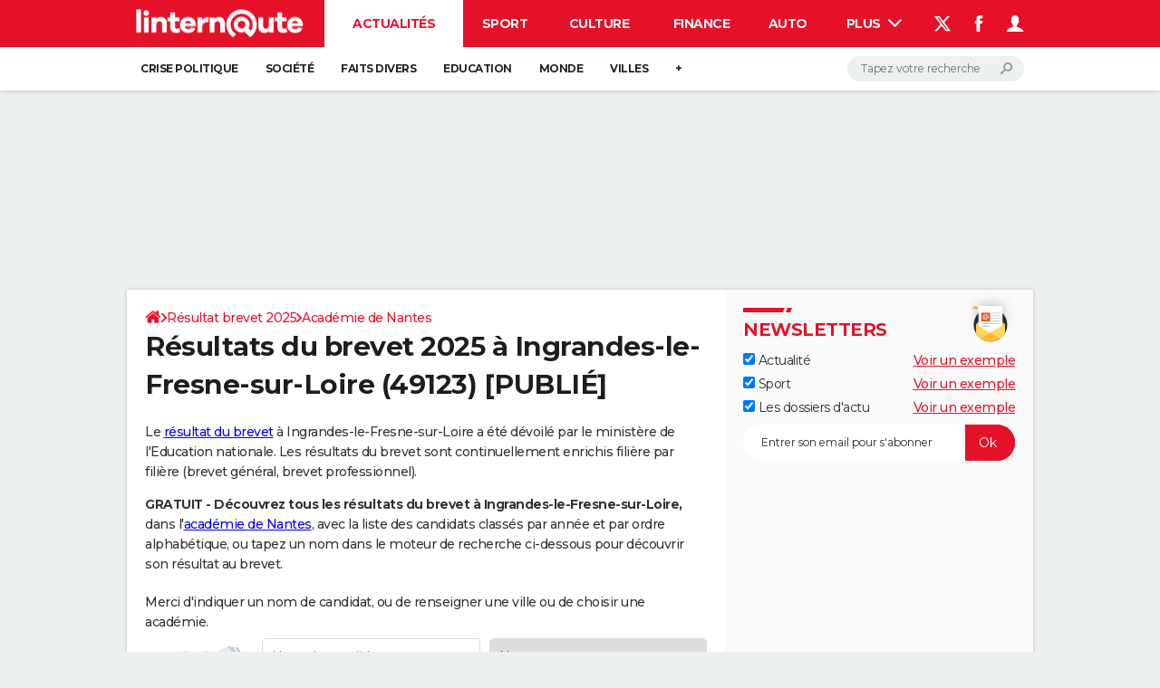

--- FILE ---
content_type: application/javascript
request_url: https://astatic.ccmbg.com/ccmcms_linternaute/dist/app/js/chunks/od.formexaminationWarning.a2556f8c9d7ef0c3cbf4.js
body_size: 333
content:
(window.webpackJsonp=window.webpackJsonp||[]).push([[143],{196:function(e,t,n){"use strict";n.r(t);n(197)},197:function(e,t){!function(e){"use strict";jQuery(document).start((function(){if(/candidate\-label/.test(document.location.search)||/testwarning/.test(document.location.search)){var e=document.createElement("div");e.appendChild(document.createTextNode("Attention : suite à un trop grand nombre de demandes, votre recherche ne peut aboutir pour le moment. Les résultats présentés sur cette page ne sont pas filtrés en fonction du nom des candidats")),e.style["font-weight"]="bold",e.style.color="red",e.style.fontSize="1.2em",document.querySelector("section[role=search]").appendChild(e)}}))}()}},[[196,0]]]);
//# sourceMappingURL=http://assets-sourcemaps.s3.prod.ccmbg.net/ccmcms_linternaute/dist/app/sourcemaps/js/chunks/od.formexaminationWarning.a2556f8c9d7ef0c3cbf4.js.map

--- FILE ---
content_type: image/svg+xml
request_url: https://astatic.ccmbg.com/ccmcms_linternaute/dist/public/public-assets/img/newsletter/picto-nl.svg
body_size: 916
content:
<svg xmlns="http://www.w3.org/2000/svg" xmlns:xlink="http://www.w3.org/1999/xlink" viewBox="0 0 54 54" width="54" height="54" class="nl-box__ico"><defs><path id="a" d="M37.22 18.79c0 10.3-8.3 18.62-18.51 18.62A18.57 18.57 0 01.21 18.8C.2 8.48 8.5.16 18.7.16a18.6 18.6 0 0118.5 18.63z"/><path id="d" d="M33.19 3.37L33 20.8H7.26l-.6-17.44A3.26 3.26 0 003.38.08h26.53a3.29 3.29 0 013.27 3.29z"/><filter id="c" width="240.9%" height="302.6%" x="-70.5%" y="-101.3%" filterUnits="objectBoundingBox"><feOffset in="SourceAlpha" result="shadowOffsetOuter1"/><feGaussianBlur in="shadowOffsetOuter1" result="shadowBlurOuter1" stdDeviation="7"/><feColorMatrix in="shadowBlurOuter1" values="0 0 0 0 0 0 0 0 0 0 0 0 0 0 0 0 0 0 0.3 0"/></filter></defs><g fill="none" fill-rule="evenodd"><g transform="translate(8.21 16.03)"><mask id="b" fill="#fff"><use xlink:href="#a"/></mask><use fill="#242D3C" xlink:href="#a"/><g mask="url(#b)"><path fill="#FB3" d="M18.67 6.2L2.7 17.83V37.4h31.98V17.8z"/><path fill="#FFD85C" d="M34.68 17.82V37.4l-16.01-9.77zM18.67 27.64L2.7 37.4V17.8z"/><path fill="#FB3" d="M34.68 37.4H2.7l15.97-9.76z"/></g></g><path fill="#FB3" d="M10.39 14.08a3.26 3.26 0 00-3.27 3.29h12.9v-3.29H10.4z"/><g transform="translate(7 14)"><use fill="#000" filter="url(#c)" xlink:href="#d"/><use fill="#FFF" xlink:href="#d"/></g><path fill="#FFF" d="M40.19 17.37V43.9H13.65V17.37a3.26 3.26 0 00-3.26-3.29h26.53a3.29 3.29 0 013.27 3.29z"/><path fill="#F15424" d="M16.84 21.38h9.64v9.7h-9.64z"/><g fill="#FFF"><path fill-rule="nonzero" d="M21.64 27.88a1.67 1.67 0 010-3.33 1.67 1.67 0 010 3.33zm0-2.76c-.6 0-1.1.48-1.1 1.1a1.09 1.09 0 102.19 0c0-.57-.49-1.1-1.1-1.1z"/><path d="M21.64 29.26a3.06 3.06 0 01-3.03-3.05 3.06 3.06 0 013.03-3.04 3.06 3.06 0 013.02 3.04c0 .17-.12.29-.28.29a.28.28 0 01-.28-.29 2.45 2.45 0 00-2.46-2.47 2.45 2.45 0 00-2.46 2.47 2.45 2.45 0 002.46 2.48c.44 0 .84-.12 1.25-.33a.26.26 0 01.36.09c.08.12.04.28-.08.36-.48.32-1 .45-1.53.45z"/><path d="M23.7 27.88a.94.94 0 01-.7-.29.98.98 0 01-.27-.69v-.69c0-.16.12-.28.28-.28.16 0 .28.12.28.28v.7c0 .11.04.2.12.28.08.08.16.12.28.12.12 0 .2-.04.29-.12a.37.37 0 00.12-.29v-.69c0-.16.12-.28.28-.28.16 0 .28.12.28.28v.7c0 .24-.08.48-.28.68-.16.2-.4.29-.69.29z"/></g><g fill="#CCCBCA"><path d="M28.29 21.38h9.19v1.05h-9.2zM28.29 24.26h9.19v1.05h-9.2zM28.29 27.14h9.19v1.05h-9.2zM28.29 30.02h9.19v1.05h-9.2zM16.84 32.95h20.69V34h-20.7zM16.84 35.83h10.32v1.05H16.84z"/></g><path fill="#FFD85C" d="M42.89 33.84l-2.54 12.22L26.07 44z"/><path fill="#FFD85C" d="M26.76 44.03l-13.51 1.62-2.34-11.81z"/></g></svg>

--- FILE ---
content_type: application/javascript
request_url: https://astatic.ccmbg.com/ccmcms_linternaute/dist/app/js/chunks/app.b7d6d7c2f92947edf8b9.js
body_size: 36709
content:
(window.webpackJsonp=window.webpackJsonp||[]).push([[97,142,147],{11:function(e,t){var a=document.getElementById("jSidebarSticky"),n=document.getElementById("jStickySize"),i=document.documentElement.clientWidth;if(null!==a&&null!==n&&i>768){var o=window.getComputedStyle(a).getPropertyValue("min-height"),r=function(e){a.style.minHeight=e+"px",o=e+"px"};r(),window.addEventListener("scroll",(function(){var e=n.offsetHeight;o!==e+"px"&&requestAnimationFrame((function(){r(e)}))}))}},115:function(e,t){!function(e){void 0!==$data.ccmcms&&void 0!==$data.ccmcms.services&&void 0!==$data.ccmcms.services.slider&&void 0!==$data.ccmcms.services.slider.start&&!0===$data.ccmcms.services.slider.start&&(e.yslider={options:{title:"",subtitle:"",slideBy:4,autoplay:!0,contentTitle:"h2"}},e(document).start((function(){e($data.ccmcms.services.slider.selector).closest("section").removeClass("slider_loading"),e($data.ccmcms.services.slider.selector).length>0&&void 0!==e.fn.accessNews&&e($data.ccmcms.services.slider.selector).accessNews(e.extend(!0,e.yslider.options,$data.ccmcms.services.slider.options))})))}(jQuery)},116:function(e,t){!function(e){e.summary={defaultOptions:{behavior:{hideChaptersSections:!0}},init:function(t){t=e.extend(!0,{},e.summary.defaultOptions,t),e("#jAppCustomSelect").on("mouseenter",(function(){return e(".app_customselect__items",this).show(),e.googleEvents.send("ccmcms/contents","header/summary","show"),!1})).on("mouseleave",(function(){e(".app_customselect__items",this).hide()})).on("click",(function(){e(".app_customselect__items",this).toggle()})),e("#summary .app_menu_1__title").on("click",(function(){e("#summary ul:first").css("position","absolute"),e("#summary ul:first").toggle(200),e(this).find(".icon-arrow-b").toggleClass("icon-arrow-t")})),t.behavior.hideChaptersSections&&e("#summary li.chapter-section ul").hide();var a=e("#summary li.chapter-section li.current").parents("li");a.find(".icon-arrow-b").addClass("icon-arrow-t"),a.children("ul").show(),0==a.length&&(e("#summary li.chapter-section:first ul").show(),e("#summary li.chapter-section:first .icon-arrow-b").toggleClass("icon-arrow-t")),e("#summary li.chapter-section h4").on("click",(function(){e(this).next("ul").toggle(200),e(this).find(".icon-arrow-b").toggleClass("icon-arrow-t")}))}},void 0!==$data.ccmcms&&void 0!==$data.ccmcms.services&&void 0!==$data.ccmcms.services.contents&&void 0!==$data.ccmcms.services.contents.content&&void 0!==$data.ccmcms.services.contents.content.summary&&void 0!==$data.ccmcms.services.contents.content.summary.start&&!0===$data.ccmcms.services.contents.content.summary.start&&e(document).start((function(){e.summary.init($data.ccmcms.services.contents.content.summary.options)}))}(jQuery)},117:function(e,t){!function(e){e.blockCineTv={blockNames:["Cine","Tv"],defaultOptions:{displayBlockName:"Tv"},init:function(t){t=e.extend(!0,{},e.blockCineTv.defaultOptions,t),this.addEvents(),this.displayBlock(t.displayBlockName)},addEvents:function(){var t=this;e(".jtoggleProg").on("click",(function(){"progCine"==e(this).data("target")?t.displayBlock("Cine"):t.displayBlock("Tv")}))},displayBlock:function(t){for(var a in this.blockNames)e(".jTitleProg"+this.blockNames[a]).hide(),e("#prog"+this.blockNames[a]).hide(),e(".jProg"+this.blockNames[a]).removeClass("active");e(".jTitleProg"+t).show(),e("#prog"+t).show(),e(".jProg"+t).addClass("active")}}}(jQuery)},118:function(e,t){!function(e){e.fn.displayHeaderContents=function(t,a){e.profile&&console.time("displayHeaderContents.init"),a=e.extend(!0,{},e.fn.displayHeaderContents.defaultOptions,a),this.each((function(){var o=e(this);key=o.attr(a.dataKey),void 0!==t[key]&&o.html(e("<h2>").html(t.formatedLabel)).append(e("<ul>").html((function(){for(i=0,m=t[key].length;i<m;++i)e(this).append(e(" <li> ").html(e("<h3>").html('<a href="'+t[key][i].url+'">'+t[key][i].formatedLabel+"</a>")).append(e('<ul class="tags">').html((function(){for(j=0,n=t[key][i].tags.length;j<n;++j)e(this).append(e(" <li> ").html(' <a href="'+t[key][i].tags[j].url+'">'+t[key][i].tags[j].formatedLabel+"</a> "))}))))})))})),e.profile&&console.timeEnd("displayHeaderContents.init")},e.fn.displayHeaderContents.defaultOptions={dataKey:"data-channelId"}}(jQuery)},119:function(e,t){!function(e){e.extend(!0,e.fn.autoPlay.langs,{FR:{AUTOPLAY_PLAY:"Lecture",AUTOPLAY_STOP:"Stop",AUTOPLAY_PAUSE:"Pause"}})}(jQuery)},12:function(e,t,a){"use strict";a.d(t,"a",(function(){return h}));var n=a(15),i=a.n(n),o=a(4),r=a.n(o),s=a(5),c=a.n(s),l=function(){function e(){var t;r()(this,e),this.translations={fr:{"breakingNews.block.read":"Lire l'article","breakingNews.block.time.minutes":"Il y a %count% minute%plural%","breakingNews.block.time.hours":"Il y a %count% heure%plural%"},en:{"breakingNews.block.read":"Read the article","breakingNews.block.time.minutes":"%count% minute%plural% ago","breakingNews.block.time.hours":"%count% hour%plural% ago"},es:{"breakingNews.block.read":"Leer el artículo","breakingNews.block.time.minutes":"Hace %count% minuta%plural%","breakingNews.block.time.hours":"Hace %count% hora%plural%"}},this.locale=(null===(t=$data.common)||void 0===t?void 0:t.lang)?$data.common.lang.toLowerCase():"fr"}return c()(e,[{key:"setLocale",value:function(){var e=arguments.length>0&&void 0!==arguments[0]?arguments[0]:"fr";this.locale=e.toLowerCase()}},{key:"getTranslation",value:function(e){var t=arguments.length>1&&void 0!==arguments[1]?arguments[1]:{},a=this.translations[this.locale][e];return t!=={}&&Object.keys(t).forEach((function(e){var n=t[e];"plural"===e&&(n=t[e]?"s":""),a=a.replace("%"+e+"%",n)})),a}}]),e}();function d(e,t){var a=Object.keys(e);if(Object.getOwnPropertySymbols){var n=Object.getOwnPropertySymbols(e);t&&(n=n.filter((function(t){return Object.getOwnPropertyDescriptor(e,t).enumerable}))),a.push.apply(a,n)}return a}function u(e){for(var t=1;t<arguments.length;t++){var a=null!=arguments[t]?arguments[t]:{};t%2?d(Object(a),!0).forEach((function(t){i()(e,t,a[t])})):Object.getOwnPropertyDescriptors?Object.defineProperties(e,Object.getOwnPropertyDescriptors(a)):d(Object(a)).forEach((function(t){Object.defineProperty(e,t,Object.getOwnPropertyDescriptor(a,t))}))}return e}var m=window.pageYOffset||document.documentElement.scrollTop,p={clientId:null,triggerDisplayElementSelector:".jSharer",parentElementSelector:"#jArticleInside",locale:null,domain:null};function h(){var e=arguments.length>0&&void 0!==arguments[0]?arguments[0]:{},t=arguments.length>1?arguments[1]:void 0;return new Promise((function(a,n){var i="/ccmcms/api/breakingnews/render/json/",o=navigator.userAgent.toLowerCase();-1!==o.indexOf("android")&&-1!==o.indexOf("chrome")?"function"==typeof t?t().then((function(){e=u(u({},p),e);var t=new l;if(null!==e.locale&&t.setLocale(e.locale),null!==e.clientId){var o=document.querySelector(e.parentElementSelector);if(null!==o){null!==e.domain&&(i=e.domain+i),i+="?client="+e.clientId+"&CCMDBG=0";var r=f();void 0!==r&&(i+="&city="+r),fetch(i,{method:"GET",headers:{Accept:"application/json","Content-Type":"application/json"}}).then((function(e){return e.json()})).then((function(i){if(null!==i&&0!==Object.keys(i).length)if(void 0===i.error){if(dataLayer[0].idArticle!==i.id.toString()){!0===document.cookie.includes("ccm_breaking_news")&&!1===document.cookie.includes("ccm_breaking_news="+i.id.toString())&&(document.cookie="ccm_breaking_news=;path=/;expires="+new Date(0).toUTCString());var r=document.createElement("div");r.classList.add("cp_breaking_news__ct"),r.classList.add("cp_breaking_news__animate_in"),r.classList.add("jBreakingNews");var s=document.createElement("div");s.classList.add("cp_breaking_news__close_btn"),s.innerHTML='\n                <svg class="" width="15" height="15" viewBox="0 0 15 15" fill="none" xmlns="http://www.w3.org/2000/svg">\n                    <path d="M13.1903 11.6997L9.36563 7.875L13.1903 4.05032C13.6032 3.6374 13.6032 2.97262 13.1903 2.55969C12.7774 2.14677 12.1126 2.14677 11.6997 2.55969L7.875 6.38437L4.05032 2.55969C3.6374 2.14677 2.97262 2.14677 2.55969 2.55969C2.14677 2.97262 2.14677 3.6374 2.55969 4.05032L6.38437 7.875L2.55969 11.6997C2.14677 12.1126 2.14677 12.7774 2.55969 13.1903C2.97262 13.6032 3.6374 13.6032 4.05032 13.1903L7.875 9.36563L11.6997 13.1903C12.1126 13.6032 12.7774 13.6032 13.1903 13.1903C13.6003 12.7774 13.6003 12.1097 13.1903 11.6997Z" fill="#303030"/>\n                </svg>',r.appendChild(s);var c=document.createElement("a");c.classList.add("cp_breaking_news__touch"),c.href=i.url,c.target="_blank",c.setAttribute("data-ga-event-click-category","ccmcms"),c.setAttribute("data-ga-event-click-action","click"),c.setAttribute("data-ga-event-click-label","BreakingNewsContent-To-Article-"+i.id.toString());var l=null;if(void 0!==i.dateModified&&(l=g(new Date(i.dateModified.date+i.dateModified.timezone))),null!==l){var d=document.createElement("div");d.classList.add("cp_breaking_news__time"),d.innerText=t.getTranslation("breakingNews.block.time."+l.unit,{plural:l.plural,count:l.value}),c.appendChild(d)}var u=document.createElement("div");u.classList.add("cp_breaking_news__text"),u.innerText=i.headline,c.appendChild(u);var p=document.createElement("div");p.classList.add("cp_breaking_news__link"),void 0!==i.urlLabel?p.innerText=i.urlLabel:p.innerText=t.getTranslation("breakingNews.block.read"),c.appendChild(p),r.appendChild(c);var h,f,v=document.querySelector(e.triggerDisplayElementSelector),y=function(){var e;if(clearTimeout(h),v){e=v.getBoundingClientRect().bottom<=0}else{var t=document.body.scrollTop,a=document.body.parentNode.scrollTop;e=(t||a)/(document.body.parentNode.scrollHeight-document.body.parentNode.clientHeight)*100>=8}var n=window.pageYOffset||document.documentElement.scrollTop;if(!0===e)if(!1===document.cookie.includes("ccm_breaking_news")&&(h=setTimeout((function(){o.appendChild(r),f=setTimeout((function(){var e=new Date;e.setTime(e.getTime()+18e5);var t=e.toUTCString();document.cookie="ccm_breaking_news="+i.id.toString()+";expires="+t+"; path=/",dataLayer.push({event:"ga_event","ga_event.category":"ccmcms","ga_event.action":"display","ga_event.label":"BreakingNewsContent-To-Article"+i.id.toString()})}),1200)}),1e3)),n<m){if(!0===document.cookie.includes("ccm_breaking_news"))r.classList.remove("cp_breaking_news__animate_in"),r.classList.add("cp_breaking_news__animate_out");else{var s=document.querySelector(".cp_breaking_news__ct");null!==s&&o.removeChild(s)}clearTimeout(f)}else if(!0===document.cookie.includes("ccm_breaking_news")){var c=document.querySelector(".cp_breaking_news__ct");c&&c.classList.remove("cp_breaking_news__animate_out")}m=n};window.addEventListener("scroll",y),s.addEventListener("click",(function(){r.classList.remove("cp_breaking_news__animate_in"),r.classList.add("cp_breaking_news__animate_out"),window.removeEventListener("scroll",y)})),c.addEventListener("click",(function(){r.classList.remove("cp_breaking_news__animate_in"),r.classList.add("cp_breaking_news__animate_out"),window.removeEventListener("scroll",y)})),a(r)}}else n("Error during request: "+i.error.message);else n("BreakingNews: Null response")}))}else n("[Breaking News] Parent block non existent: "+e.parentElementSelector)}else n("BreakingNews: No Client ID")})).catch((function(e){})):n("BreakingNews: No function passed as shouldStart parameter"):n()})).catch((function(e){e&&console.error(e)}))}function g(e){var t={value:0,unit:"minutes",plural:!1},a=(new Date).getTime()-e.getTime();if(a<0)return null;var n=a/1e3/60;if(n>60){var i=Math.floor(n/60);if(i>=24)return null;t.value=i,t.unit="hours",t.plural=i>1}else t.value=1,n>1&&(t.value=Math.floor(n),t.plural=!0);return t}function f(){var e=dataLayer.reverse().find((function(e){return void 0!==e.city}));return void 0!==e&&e.city?e.city:void 0}},120:function(e,t){!function(e){"use strict";e.fn.foldToggle=function(t){return t=e.extend({},e.fn.foldToggle.defaultOptions,t),this.each((function(){e(this).on(t.events,t.selector,(function(){var a=e(this),n=t.getTarget.call(a),i=n.is(":visible")?"hide":"show";n[i](),t.handler.call(a,i)}))}))},e.fn.foldToggle.defaultOptions={selector:".jActionFoldToggle",selectorTarget:".jTargetFoldToggle",events:"click",symbolOpen:"&",symbolClose:".",getTarget:function(){return this.closest("tr").next(e.fn.foldToggle.defaultOptions.selectorTarget)},handler:function(t){"hide"==t?e(this).attr("data-icon",e.fn.foldToggle.defaultOptions.symbolOpen).trigger("refresh"):e(this).attr("data-icon",e.fn.foldToggle.defaultOptions.symbolClose).trigger("refresh")}}}(jQuery)},121:function(e,t){!function(e){"use strict";e.fn.editJsonContentConf=function(t){t=e.extend({},e.fn.editJsonContentConf.defaultOptions,t),this.on("click",(function(t){t.preventDefault();var a=e('meta[property="ccmbg:parent_id"]').attr("content");e.ajax({url:"/api/contentconf/"+a,type:"get",dataType:"json",success:function(t){var n="";""!=t.jsonconf&&(n=JSON.stringify(t.jsonconf,null,"\t"));var i=new e.Template('<form><p>Configuration personalisée du contenu pour ops. (format json)</p><br><textarea rows="10" style="width:100%" class="jsoncontentconf" name="jsoncontentconf" class="inputSend" maxlength="1000" warnlength="950">${test}</textarea></form>',!0).getNode({test:n}).dialog({modale:!0,width:400,title:"Configuration OPS",buttons:[{text:"Annuler",click:function(){e(this).dialog("close")}},{text:"Sauvegarder",click:function(){e(this).dialog("close");var t=i.find(".jsoncontentconf").val();e.ajax({url:"/api/contentconf/"+a,type:"post",dataType:"json",data:{jsonconf:t},success:function(t){i.dialog("destroy");new e.Template("<div>${msg}</div>",!0).getNode({msg:t.msg}).dialog({modal:!0,buttons:[{text:"Ok",click:function(){e(this).dialog("close")}}]})}})}}]})}})}))},e.fn.getWidgetCall=function(t){t=e.extend({},e.fn.editJsonContentConf.defaultOptions,t),this.on("click",(function(t){t.preventDefault();var a=e('meta[property="ccmbg:parent_id"]').attr("content");new e.Template('<form><p>Code à coller dans les contenus pour générer un appel</p><br><textarea rows="10" style="width:100%" class="jwidgettext inputSend" name="jwidgettext" maxlength="1000" warnlength="950">${test}</textarea></form>',!0).getNode({test:'\x3c!--@MOD:widget@{"type":"widget", "source":"'+$data.app.widgetSource+'", "render_type_id":"fullscreen","searchPublicationsGraphQLParameters_base64":"'+btoa("filter:{AND: [{common:{id:{operator:equal, value:"+a+"}}}]}, orderBy:dateModified_DESC, first:1, skip:0")+'"}@EOM@--\x3e'}).dialog({modale:!0,width:400,title:"Widget",buttons:[{text:"Annuler",click:function(){e(this).dialog("close")}},{text:"Copier le code",click:function(){e(this).find(".jwidgettext").select(),document.execCommand("copy"),e(this).dialog("close")}}]})}))},e.fn.editJsonContentConf.defaultOptions={duration:3e4,legendLength:2e3,durationLegendLength:3e4},e(document).start((function(){e("#editjson").editJsonContentConf(),e("#getwidget").getWidgetCall()}),{name:"editJsonContentConf"})}(jQuery)},122:function(e,t){!function(e){"use strict";e.fn.editJsonTagConf=function(t){var a=e('meta[property="ccmbg:tag_id"]').attr("content"),n=["news","video_category","structured_data","display_items","display_mode","keyword_zoom","video_highlight","header_edit","header_v2_edit"],i=n[0],o="",r=e("<select>",{html:function(){var t="";return e(n).each((function(e,a){t+='<option value="'+a+'">'+a+"</option>"})),t}}).on("change",(function(){i=this.value,e.ajax({url:"/api/tagconf/"+a+"?type="+this.value,type:"get",dataType:"json",success:function(t){var a="";""!=t.jsonconf&&(a=JSON.stringify(t.jsonconf,null,"\t")),e(".jsontagconf").val(a)}})}));t=e.extend({},e.fn.editJsonTagConf.defaultOptions,t);this.on("click",(function(t){t.preventDefault(),e.ajax({url:"/api/tagconf/"+a+"?type="+i,type:"get",dataType:"json",success:function(t){var n="";""!=t.jsonconf&&(n=JSON.stringify(t.jsonconf,null,"\t")),(o=new e.Template('<form><p>Configuration personalisée du tag. (format json)</p><br><textarea rows="10" style="width:100%" class="jsontagconf" name="jsontagconf" class="inputSend">${test}</textarea></form>',!0).getNode({test:n}).dialog({modale:!0,width:800,title:"Configuration Avancée",buttons:[{text:"Annuler",click:function(){e(this).dialog("close")}},{text:"Sauvegarder",click:function(){e(this).dialog("close");var t=o.find(".jsontagconf").val();e.ajax({url:"/api/tagconf/"+a+"?type="+i,type:"post",dataType:"json",data:{jsonconf:t,type:i},success:function(t){o.dialog("destroy"),new e.Template("<div>${msg}</div>",!0).getNode({msg:t.msg}).dialog({modal:!0,buttons:[{text:"Ok",click:function(){e(this).dialog("close")}}]})}})}}]})).find(".jsontagconf").before(r)}})}))},e.fn.editJsonTagConf.defaultOptions={duration:3e4,legendLength:2e3,durationLegendLength:3e4},e(document).start((function(){e("#editjsontag").editJsonTagConf()}),{name:"editJsonTagConf"})}(jQuery)},123:function(e,t){!function(e){if(void 0!==$data.ccmcms&&void 0!==$data.ccmcms.services&&void 0!==$data.ccmcms.services.authorlayer&&void 0!==$data.ccmcms.services.authorlayer.start&&!0===$data.ccmcms.services.authorlayer.start){var t,a=!1;e("#jSimili a").on("click",(function(){var t=e("#jSimili").attr("data-version"),a="similiLink";void 0!==t&&(a=a+"v"+t);var n="click";return"!"==e(this).attr("data-icon")&&(n+="_afs"),e.googleEvents.send("ccmcms/contents",a,n),!0})),e(".jAuthorBoxContent").on("mouseenter",".jAuthorBoxImg",(function(){var n=e(this).closest(".jAuthorBoxContent"),i=n.parent(),o=!1;if(a=!0,0==i.find(".details").length){var r=(new Date).getTime();e.ajax({type:"post",url:"/content/_xhr_getAuthorInfosBloc",dataType:"json",data:{userId:i.attr("data-user-id")},success:function(s){o=e(s.html).appendTo(n);i.position().top,i.outerHeight();var c=e(".jAuthorBoxContentLine").width,l=(new Date).getTime()-r;o.css({width:c+"px"}),l>500?a&&i.addClass("hover"):t=setTimeout((function(){a&&i.addClass("hover")}),500-l)}})}else t=setTimeout((function(){i.addClass("hover")}),500)})).on("mouseleave",".jAuthorBoxImg,[rel=author]",(function(){a=!1,clearTimeout(t)})).on("mouseleave",(function(){e(this).closest(".jAuthorBoxContent").parent().removeClass("hover")}))}}(jQuery)},124:function(e,t){!function(e){e(".jDisplayMode").on("change",(function(){e.ajax({url:document.location.href,dataType:"json",data:{place:e(this).attr("data-place"),displayMode:e(this).val()},success:function(){location.reload()}})}))}(jQuery)},125:function(e,t){!function(e){"use strict";e.thumbslider={alreadyInit:!1,init:function(){if(void 0!==$data.ccmcms.services.thumbslider.tracking&&$data.ccmcms.services.thumbslider.tracking&&!1===e.thumbslider.alreadyInit){if(void 0===$data.ccmcms.abtest_campaign)var t="/normal";else t="/AB:"+$data.ccmcms.abtest_campaign;var a={jTopPreviousButton:"topPreviousButton",jTopNextButton:"topNextButton",jMiddlePreviousZone:"middlePreviousZone",jMiddleNextZone:"middleNextZone",jMiddlePreviousButton:"middlePreviousButton",jMiddleNextButton:"middleNextButton",jPaginationPoint:"paginationPoint",jPaginationNumber:"paginationNumber",jPaginationNext:"paginationNext",jPaginationPrevious:"paginationPrevious",jBottomThumb:"bottomThumb"},n=Object.keys(a).map((function(e){return"."+e})).join();e("body").on("click",n,(function(){var n=e(this).attr("class");for(var i in a)if(-1!==n.indexOf(i)){e.googleEvents.send("ccmcms",a[i],"click"+t);break}}))}if(null!==document.getElementById("jScrollContent")){var i=e("#jScrollContent"),o=i.find(".jItem"),r=o.filter(".current"),s=e("#jScrollPane"),c=!1,l=o.index(r),d=Math.round(1e3*Math.max(0,Math.min(1,(l-1)/(o.length-5)))),u=e(".jItemWrapper:first"),m=e(".jItemWrapper:last"),p=Math.max(u.outerWidth()-u.innerWidth(),m.outerWidth()-m.innerWidth()),h=document.getElementById("jScrollContent"),g=window.getComputedStyle(h).getPropertyValue("gap"),f=u.innerWidth()+p+parseInt(g,10),v=f*o.length-p-parseInt(g,10),y=s.width(),j=function(e,t){v>y?5===o.length?i.css("margin-left",Math.round(t.value/1e3*(y-v))+"px"):l>1&&l<=o.length-3?i.css("margin-left",Math.round((l-1)*f*-1)+"px"):i.css("margin-left",Math.round(t.value/1e3*(y-v))+"px"):i.css("margin-left",0)};e("#jScrollBar").slider({slide:j,start:function(t,a){!c&&e.googleEvents.send("ccmcms","thumbslider","startslide"),c=!0},value:d,max:1e3});v<=y&&e("#jScrollBarWrapper").css({visibility:"hidden"}),i.width(v),j(0,{value:d}),o.each((function(){var t=0,a=e(this),n=o.index(a),i=a.find(".jImagePile");t=a.hasClass("current")?1:Math.abs(n-l)+1,imagePile.add(i.data("background"),{node:i},(function(e,t){this.data.node.css("background-image","url("+this.src+")").animate({opacity:1},1e3)}),t)})),s.css("height","auto"),imagePile.depile(),e.thumbslider.alreadyInit=!0}}},void 0!==$data.ccmcms&&void 0!==$data.ccmcms.services&&void 0!==$data.ccmcms.services.thumbslider&&void 0!==$data.ccmcms.services.thumbslider.start&&$data.ccmcms.services.thumbslider.start&&e(document).width()>480&&e(document).start((function(){e.thumbslider.init()}))}(jQuery)},126:function(e,t){!function(e){"use strict";e.diaporama={init:function(){var t=e(".jDiaporamaLegend"),a=t.find(".jDiaporamaEndText"),n=t.find(".jDiaporamaReadMore"),i=t.find(".jDiaporamaReadLess");if(a&&n&&i){a.css("display","inline"),a.hide();var o=function(){a.toggle(),n.toggle(),i.toggle()};n.on("click",o),i.on("click",o)}e(".jZoomDiapo").on("click",(function(){e.googleEvents.send("ccmcms","zoomImageDiapo","click")})),e("body").on("keydown",(function(t){switch(t.which){case 39:if(e(".jTopNextButton").length>0){var a=e(".jTopNextButton").attr("href");e.googleEvents.send("ccmcms","keyboard","hitNext",null,{transport:"beacon"}),void 0!==$data.ccmcms.services.diaporama_ajax&&void 0!==$data.ccmcms.services.diaporama_ajax.start?e(".jTopNextButton").trigger("click"):window.location=a}break;case 37:if(e(".jTopPreviousButton").length>0){var n=e(".jTopPreviousButton").attr("href");e.googleEvents.send("ccmcms","keyboard","hitPrevious",null,{transport:"beacon"}),void 0!==$data.ccmcms.services.diaporama_ajax&&void 0!==$data.ccmcms.services.diaporama_ajax.start?e(".jTopPreviousButton").trigger("click"):window.location=n}}}))}},!0===_$("$data.ccmcms.services.diaporama")._.start&&e(document).start((function(){e.diaporama.init()}))}(jQuery)},127:function(e,t){!function(e){"use strict";!0===_$("$data.ccmcms.services.diaporama_ajax")._.start&&e(document).start((function(){if(window.innerHeight>window.innerWidth)e(".layout_header").show(),e(".jDiaporamaHorizontal, .jSlideshowWrapper").hide(),e("#ctn_top").show(),e.diaporama_vertical_ajax.init($data.ccmcms.services.diaporama_ajax.isSlideshow);else{if(e(".layout_header").hide(),e(".jDiaporamaHorizontal").show(),e(".jDiaporamaVerticalAjax").addClass("jDiaporamaAjax").removeClass("jDiaporamaVerticalAjax").removeClass("app_entry_diapo--vertical"),e(".jDiaporamaLegend, .jDiaporamaTitle").removeAttr("style"),e(".jDiaporamaAjax").append('<div id="jPosInsertColMiddleBottom"></div>'),e("#ctn_top").hide(),!0===$data.ccmcms.services.diaporama_ajax.isSlideshow)e(".jDiaporamaAjax").addClass("app_entry_diapo--slideshow "+$data.ccmcms.services.diaporama_ajax.additionalCssClass),e(".jDiaporamaVerticalFigure, .jDiaporamaLegend").hide();else{var t=$data.ccmcms.services.diaporama_ajax.imgBaseUrl,a=$data.ccmcms.services.diaporama_ajax.verticalContentData;e(".jDiaporamaSourcePicture1").attr("height",a.heightForPicture1Horizontal).attr("width",a.widthForPicture1Horizontal).attr("srcset",t+a.pict1SrcsetHorizontal),e(".jDiaporamaSourcePicture2").attr("height",a.heightForPicture2Horizontal).attr("width",a.widthForPicture2Horizontal).attr("srcset",t+a.pict2SrcsetHorizontal),e(".jDiaporamaImg").attr("height",a.heightForImgHorizontal).attr("width",a.widthForImgHorizontal).attr("src",t+a.imgHorizontal)}!0===$data.ccmcms.services.diaporama_ajax.isReadMore&&(e(".jDiaporamaFigure, .jDiaporamaLegend").remove(),e(".jHeaderDiaporamaVertical").remove(),e(".jDiaporamaHorizontal").show(),e(".jDiaporamaAjax").addClass("o-readmore"),e(".jDiaporamaVerticalAnchor").removeClass("entry")),e.thumbslider.init(),e.diaporama_horizontal_ajax.init($data.ccmcms.services.diaporama_ajax.contentIdForDiaporamaHorizontal,$data.ccmcms.services.diaporama_ajax.isSlideshow)}}))}(jQuery)},128:function(e,t){!function(e){"use strict";e.diaporama_horizontal_ajax={templateDiaporama:"",contents:[],contentsImg:[],isSlideshow:!1,init:function(t,a){e.diaporama_horizontal_ajax.isSlideshow=a,e.diaporama_horizontal_ajax.adsRefresh(),e.diaporama_horizontal_ajax.loadContents(t,e.diaporama_horizontal_ajax.getContentIdsToLoad(t)).then((function(a){var n=window.location.search.substr(1),i=window.location.hash,o=a[t].isReadMore;i.length>0&&(a[t].url+=i),n.length>0&&(a[t].url+="?"+n),history.replaceState({contentObject:a[t]},a[t].title,a[t].url);if(o){var r=new e.Template("#jDiaporamaReadmoreTemplate"),s={rootContentTitle:a[t].rootContentTitle,facebookUrl:a[t].facebookUrl,twitterText:a[t].twitterText,pinterestUrl:a[t].pinterestUrl,pinterestMediaUrl:a[t].pinterestMediaUrl,pinterestDescription:a[t].pinterestDescription};for(var c in!0===e.diaporama_horizontal_ajax.isSlideshow&&(s.formattedContent=a[t].formattedContent),s.nextDiaporamaUrl=a[t].nextDiaporama.url,s.nextDiaporamaImgUrl=a[t].nextDiaporama.imgUrl,s.nextDiaporamaTitle=a[t].nextDiaporama.title,a[t].diaporamaSuggest)s["diaporamaSuggestUrl"+c]=a[t].diaporamaSuggest[c].url,s["diaporamaSuggestImgUrl"+c]=a[t].diaporamaSuggest[c].imgUrl,s["diaporamaSuggestTitle"+c]=a[t].diaporamaSuggest[c].title;var l=r.getNode(s);e(l).insertAfter(e(".jDiaporamaVerticalAnchor header")),!0===e.diaporama_horizontal_ajax.isSlideshow?e(".jDiaporamaVerticalAnchor").addClass("entry"):e(".jDiaporamaVerticalAnchor header").wrap('<div class="entry"></div>')}else e.diaporama_horizontal_ajax.imgPreloadAndScrollPaneUpdate(a[t],!1);e(document).on("click",".jTopPreviousButton, .jTopNextButton, .jMiddlePreviousZone, .jMiddleNextZone, .jMiddlePreviousButton, .jMiddleNextButton, .jItemWrapper",(function(t){e.diaporama_horizontal_ajax.initializeAutoplay();var n=e(this),i=n.attr("data-id"),r=0,s=n.hasClass("jItemWrapper")?e(".jItemWrapper .jBottomThumb").attr("href"):n.attr("href"),c=e.inArray(i,$data.ccmcms.services.diaporama_ajax.childrenIdsForDiaporamaHorizontal);if(o)return window.location=s,!1;if(a[i]){if(a[i].isReadMore)return window.location=s,!1;t.preventDefault(),e.diaporama_horizontal_ajax.pushHistory(a[i]),e.diaporama_horizontal_ajax.updateHtml(a[i]),e.diaporama_horizontal_ajax.domRefresh(),e.diaporama_horizontal_ajax.refreshVideoPlayer()}$data.ccmcms.services.diaporama_ajax.childrenIdsForDiaporamaHorizontal[c-6]&&void 0===e.diaporama_horizontal_ajax.contents[$data.ccmcms.services.diaporama_ajax.childrenIdsForDiaporamaHorizontal[c-6]]&&(r=$data.ccmcms.services.diaporama_ajax.childrenIdsForDiaporamaHorizontal[c-6]),$data.ccmcms.services.diaporama_ajax.childrenIdsForDiaporamaHorizontal[c+6]&&void 0===e.diaporama_horizontal_ajax.contents[$data.ccmcms.services.diaporama_ajax.childrenIdsForDiaporamaHorizontal[c+6]]&&(r=$data.ccmcms.services.diaporama_ajax.childrenIdsForDiaporamaHorizontal[c+6]),r>0&&e.diaporama_horizontal_ajax.loadContents(r,e.diaporama_horizontal_ajax.getContentIdsToLoad(r)).then((function(t){e.extend(a,t)}))}))})),window.addEventListener("popstate",(function(t){e.diaporama_horizontal_ajax.updateHtml(t.state.contentObject)})),document.body.addEventListener("embedtags.render",(function(t){if(void 0!==t.detail.nodes&&!0===e.isArray(t.detail.nodes)){var a=!1,n=!1;e.each(t.detail.nodes,(function(e,t){void 0!==t.pending&&!1===t.pending&&void 0!==t.tagname&&("pinterest"===t.tagname&&"undefined"!=typeof PinUtils&&!1===a?(PinUtils.build(),a=!0):"instagram"===t.tagname&&void 0!==window.instgrm&&!1===n&&(window.instgrm.Embeds.process(),n=!0))}))}}))},getPosItem:function(t){return e.inArray(t,$data.ccmcms.services.diaporama_ajax.childrenIdsForDiaporamaHorizontal)},getContentIdsToLoad:function(t){var a=e.inArray(t,$data.ccmcms.services.diaporama_ajax.childrenIdsForDiaporamaHorizontal),n=a-1,i=$data.ccmcms.services.diaporama_ajax.childrenIdsForDiaporamaHorizontal[n]?n:a,o=$data.ccmcms.services.diaporama_ajax.childrenIdsForDiaporamaHorizontal[n]?$data.ccmcms.services.diaporama_ajax.childrenIdsForDiaporamaHorizontal[n]:i+10,r=[];if(o>$data.ccmcms.services.diaporama_ajax.childrenIdsForDiaporamaHorizontal.length){var s=o-$data.ccmcms.services.diaporama_ajax.childrenIdsForDiaporamaHorizontal.length;o=$data.ccmcms.services.diaporama_ajax.childrenIdsForDiaporamaHorizontal.length,i=i-s>0?i-s:0}if($data.ccmcms.services.diaporama_ajax.childrenIdsForDiaporamaHorizontal[i])for(var c=i;c<o;c++)$data.ccmcms.services.diaporama_ajax.childrenIdsForDiaporamaHorizontal[c]&&r.push($data.ccmcms.services.diaporama_ajax.childrenIdsForDiaporamaHorizontal[c]);return r},loadContents:function(t,a){return new Promise((function(n,i){e.ajax({type:"get",url:"/content/_xhr_diaporama_horizontal_action",dataType:"json",data:{currentContentId:t,contentIds:a},success:function(t){for(var a in t.diaporamaAjaxContents)"templateDiaporama"==a&&(e.diaporama_horizontal_ajax.templateDiaporama=t.diaporamaAjaxContents.templateDiaporama);e.extend(e.diaporama_horizontal_ajax.contents,t.diaporamaAjaxContents),n(t.diaporamaAjaxContents)},error:i})}))},getScrollPaneIndexRangeAndNextElement:function(t){var a=e.diaporama_horizontal_ajax.getPosItem(t.id)>0?e.diaporama_horizontal_ajax.getPosItem(t.id)-1:0,n=0,i=0,o=0,r="",s=$data.ccmcms.services.diaporama_ajax.childrenIdsForDiaporamaHorizontal.length<=10?$data.ccmcms.services.diaporama_ajax.childrenIdsForDiaporamaHorizontal.length-1:9;for(a>4?(n=a-4,i=a+5):a<=4&&(i=s-a),i>=$data.ccmcms.services.diaporama_ajax.childrenIdsForDiaporamaHorizontal.length&&(n=(i=$data.ccmcms.services.diaporama_ajax.childrenIdsForDiaporamaHorizontal.length-1)-s);void 0!==e.diaporama_horizontal_ajax.contents[$data.ccmcms.services.diaporama_ajax.childrenIdsForDiaporamaHorizontal[i]]&&!0===e.diaporama_horizontal_ajax.contents[$data.ccmcms.services.diaporama_ajax.childrenIdsForDiaporamaHorizontal[i]].isReadMore;)o=e.diaporama_horizontal_ajax.contents[$data.ccmcms.services.diaporama_ajax.childrenIdsForDiaporamaHorizontal[i]].id,r=e.diaporama_horizontal_ajax.contents[$data.ccmcms.services.diaporama_ajax.childrenIdsForDiaporamaHorizontal[i]].url,i--,n>0&&n--;return{indexFirst:n,indexLast:i,nextElementId:o,nextElementHref:r}},imgPreloadAndScrollPaneUpdate:function(t,a){var n=e.diaporama_horizontal_ajax.getScrollPaneIndexRangeAndNextElement(t),i=0,o=$data.ccmcms.services.diaporama_ajax.imgBaseUrl;e(".jItemWrapper.jContentScrollPane").removeClass("jContentScrollPane"),e(".jDiaporamaImgPreload").remove();for(var r=n.indexFirst;r<=n.indexLast;r++){var s=e.diaporama_horizontal_ajax.contents[$data.ccmcms.services.diaporama_ajax.childrenIdsForDiaporamaHorizontal[r]];s&&(!0===a&&(e(".jItemWrapper:eq("+i+"), .jItem:eq("+i+")").attr("data-id",s.id),e(".jItem:eq("+i+") .jFigcaption").text(s.spTitle),e(".jItem:eq("+i+") .jBottomThumb").attr("href",s.url),e(".jItem:eq("+i+") .jImagePile").attr("data-background",o+s.spBackground).data("background",o+s.spBackground).css("background-image","url("+o+s.spBackground+")").animate({opacity:1},1e3),e(".jItemWrapper:eq("+i+")").addClass("jContentScrollPane")),imagePile.add(o+s.img,{},(function(e,t){}),0),imagePile.add(o+s.pict1Srcset,{},(function(e,t){}),0),imagePile.add(o+s.pict2Srcset,{},(function(e,t){}),0)),i++}imagePile.depile(),e.diaporama_horizontal_ajax.updateNextElementButton(t.id,n.nextElementId,n.nextElementHref)},updateNextElementButton:function(t,a,n){var i=e('.jItemWrapper[data-id="'+t+'"]').next();i.length>0&&(a=i.attr("data-id"),n=i.find(".jBottomThumb").attr("href")),0===a?(e(".jTopNextButton").addClass("cp_ui-button-inactive"),e(".jAppNextButton").replaceWith('<span class="app_button_nav_next jAppNextButton app_btn--inactive"><span class="icon-btn_nav_r" aria-hidden="true"><svg xmlns="http://www.w3.org/2000/svg" fill="currentColor" viewBox="0 0 20 20" width="20" height="20"><path d="M15.9998 9.9788a1.7246 1.7246 0 0 0-.4957-1.196L7.2294.5082A1.7252 1.7252 0 0 0 4.7891.5026a1.7252 1.7252 0 0 0-.0055 2.4404l7.0568 7.0568-7.0568 7.0569v.0002a1.7257 1.7257 0 0 0 .78 2.8853 1.7258 1.7258 0 0 0 1.6658-.4505l8.2747-8.2746a1.7232 1.7232 0 0 0 .4956-1.239l.0001.0007Z"></path></svg></span></span>'),e(".jMiddleNextButton").hide()):(e(".jTopNextButton").removeClass("cp_ui-button-inactive"),e(".jAppNextButton").replaceWith('<a class="app_button_nav_next jAppNextButton jTopNextButton" data-id="'+a+'" href="'+n+'"><span class="icon-btn_nav_r" aria-hidden="true"><svg xmlns="http://www.w3.org/2000/svg" fill="currentColor" viewBox="0 0 20 20" width="20" height="20"><path d="M15.9998 9.9788a1.7246 1.7246 0 0 0-.4957-1.196L7.2294.5082A1.7252 1.7252 0 0 0 4.7891.5026a1.7252 1.7252 0 0 0-.0055 2.4404l7.0568 7.0568-7.0568 7.0569v.0002a1.7257 1.7257 0 0 0 .78 2.8853 1.7258 1.7258 0 0 0 1.6658-.4505l8.2747-8.2746a1.7232 1.7232 0 0 0 .4956-1.239l.0001.0007Z"></path></svg></span></a>'),e(".jTopNextButton, .jMiddleNextZone, .jMiddleNextButton").attr("data-id",a).attr("href",n),e(".jMiddleNextButton").show())},updateHtml:function(t){var a=t.id,n=$data.ccmcms.services.diaporama_ajax.imgBaseUrl;e(".jDiaporamaAjax .jDiaporamaTitle").text(t.title),document.title=t.title,e.diaporama_horizontal_ajax.imgPreloadAndScrollPaneUpdate(t,!0),e(".jItemWrapper.current").removeClass("current"),e(".jItem.current").removeClass("current"),e('.jItemWrapper[data-id="'+a+'"]').addClass("current"),e('.jItem[data-id="'+a+'"]').addClass("current"),e.thumbslider.init();var i=e('.jItemWrapper[data-id="'+a+'"]').prev();if(0==i.length)e(".jTopPreviousButton").addClass("cp_ui-button-inactive"),e(".jAppPreviousButton").replaceWith('<span class="app_button_nav_prev jAppPreviousButton app_btn--inactive"><span class="icon-btn_nav_l" aria-hidden="true"><svg xmlns="http://www.w3.org/2000/svg" fill="currentColor" viewBox="0 0 20 20" width="20" height="20"><path d="M4.0002 10.0212c.0036.4478.1814.8768.4957 1.196l8.2747 8.2746a1.7249 1.7249 0 0 0 1.219.5082 1.7255 1.7255 0 0 0 1.2268-2.943l-7.0568-7.0568 7.0568-7.0569v-.0002A1.7256 1.7256 0 0 0 12.7706.5083L4.4959 8.7829a1.7234 1.7234 0 0 0-.4956 1.2391v-.0008Z"></path></svg></span></span>'),e(".jDiaporamaKeyboard").show(),e(".jMiddlePreviousZone").remove(),e(".jMiddlePreviousButton").hide();else{if(e(".jTopPreviousButton").removeClass("cp_ui-button-inactive"),e(".jAppPreviousButton").replaceWith('<a class="app_button_nav_prev jAppPreviousButton jTopPreviousButton" data-id="'+i.attr("data-id")+'" href="'+i.attr("href")+'"><span class="icon-btn_nav_l" aria-hidden="true"><svg xmlns="http://www.w3.org/2000/svg" fill="currentColor" viewBox="0 0 20 20" width="20" height="20"><path d="M4.0002 10.0212c.0036.4478.1814.8768.4957 1.196l8.2747 8.2746a1.7249 1.7249 0 0 0 1.219.5082 1.7255 1.7255 0 0 0 1.2268-2.943l-7.0568-7.0568 7.0568-7.0569v-.0002A1.7256 1.7256 0 0 0 12.7706.5083L4.4959 8.7829a1.7234 1.7234 0 0 0-.4956 1.2391v-.0008Z"></path></svg></span></a>'),e(".jDiaporamaKeyboard").hide(),0==e(".jMiddlePreviousZone").length&&e(".jDiaporamaFigureImg").prepend('<a href="'+i.attr("href")+'" class="ccmcss_cms_figure__linkleft jMiddlePreviousZone" data-id="'+i.attr("data-id")+'"><span><span aria-hidden="true" class="icon-arrow-l"><svg xmlns="http://www.w3.org/2000/svg" fill="currentColor" viewBox="0 0 20 20" width="20" height="20"><path d="M4.0002 10.0212c.0036.4478.1814.8768.4957 1.196l8.2747 8.2746a1.7249 1.7249 0 0 0 1.219.5082 1.7255 1.7255 0 0 0 1.2268-2.943l-7.0568-7.0568 7.0568-7.0569v-.0002A1.7256 1.7256 0 0 0 12.7706.5083L4.4959 8.7829a1.7234 1.7234 0 0 0-.4956 1.2391v-.0008Z"/></svg></span></span></a>'),0==e(".jMiddlePreviousButton").length){var o=e(".jMiddleNextButton").clone();o.addClass("jMiddlePreviousButton app_button_nav_prev").removeClass("jMiddleNextButton app_button_nav_next").attr("data-id",i.attr("data-id")).attr("href",i.attr("href")).attr("title",i.find(".jFigcaption").text()),o.find("span").addClass("icon-btn_nav_l").removeClass("icon-btn_nav_r").html('<svg xmlns="http://www.w3.org/2000/svg" fill="currentColor" viewBox="0 0 20 20" width="20" height="20"><path d="M4.0002 10.0212c.0036.4478.1814.8768.4957 1.196l8.2747 8.2746a1.7249 1.7249 0 0 0 1.219.5082 1.7255 1.7255 0 0 0 1.2268-2.943l-7.0568-7.0568 7.0568-7.0569v-.0002A1.7256 1.7256 0 0 0 12.7706.5083L4.4959 8.7829a1.7234 1.7234 0 0 0-.4956 1.2391v-.0008Z"></path></svg>'),e(".jMiddleNextButton").before(o)}e(".jTopPreviousButton, .jMiddlePreviousZone, .jMiddlePreviousButton").attr("data-id",i.attr("data-id")).attr("href",i.find(".jBottomThumb").attr("href")),e(".jMiddlePreviousButton").show()}if(t.formattedContent.length>0)e(".jDiaporamaFigure, .jDiaporamaLegend").hide(),e(".jDiaporamaVerticalHtml").show().html(t.formattedContent);else if(!0===e.diaporama_horizontal_ajax.isSlideshow)e(".jSlideshowWrapper figure").remove(),e(".jSlideshowWrapper .app_entry_diapo--slideshow__content").remove(),e(".jSlideshowWrapper").prepend(t.formattedContent),e(".fancy").fancybox(e.jet.services.fancybox.options);else{if(e(".jDiaporamaVerticalHtml").hide(),e(".jDiaporamaFigure, .jDiaporamaLegend").show(),e(".jDiaporamaContent .jDiaporamaHtml").length>0?(e(".jDiaporamaContent .jDiaporamaHtml").remove(),e(".jDiaporamaContent").children().show()):e.diaporama_horizontal_ajax.templateDiaporama.length>0&&(e(".jDiaporamaContent").children().remove(),e(".jDiaporamaContent").prepend(e.diaporama_horizontal_ajax.templateDiaporama),e(".jDiaporamaAjax").removeClass("app_entry_diapo--nomedia")),e(".jDiaporamaSourcePicture1").attr("srcset",n+t.pict1Srcset),e(".jDiaporamaSourcePicture2").attr("srcset",n+t.pict2Srcset),e(".jDiaporamaImg").attr("src",n+t.img).attr("alt",t.alt),null!==t.widthForPicture1&&e(".jDiaporamaSourcePicture1").attr("width",t.widthForPicture1),null!==t.heightForPicture1&&e(".jDiaporamaSourcePicture1").attr("height",t.heightForPicture1),null!==t.widthForPicture2&&e(".jDiaporamaSourcePicture2").attr("width",t.widthForPicture2),null!==t.heightForPicture2&&e(".jDiaporamaSourcePicture2").attr("height",t.heightForPicture2),null!==t.widthForImg&&e(".jDiaporamaImg").attr("width",t.widthForImg),null!==t.heightForImg&&e(".jDiaporamaImg").attr("height",t.heightForImg),t.modulesData.length>0){var r=t.modulesData[0].images[0].legend;t.modulesData[0].images[0].credits.title&&(r+="<br /><small>&copy;&nbsp; ",r+=t.modulesData[0].images[0].credits.title,r+="</small>"),e(".jDiaporamaAjax .jDiaporamaLegend").html(r)}e(".jZoomDiapo").attr("href",n+t.zoomHref)}t.backLinkContentUrl.length>0&&e(".jDiaporamaHorizontalBacklinkLink").attr("href",t.backLinkContentUrl),t.backLinkContentLabel.length>0&&e(".jDiaporamaHorizontalBacklinkLabel").html(t.backLinkContentLabel)},pushHistory:function(e){history.pushState({contentObject:e},e.title,e.url)},initializeAutoplay:function(){e("#jAutoPlay").trigger("resetTimeout")},adsRefresh:function(){window.figMediaRoadblock=window.figMediaRoadblock||[],window.figMediaRoadblock.push((function(){this.enableRoadblocking("ba_right")})),setInterval((function(){!1===$data.ccmcms.services.diaporama_ajax.isReadMore&&dataLayer.push({event:"app.partners.outbrain",appConfig:{partners:{outbrain:{refresh:!0}}}}),asl.refresh("ba_right"),asl.refresh("ba_x02")}),2e4)},domRefresh:function(){dataLayer.push({event:"app.refresh.dom"})},refreshVideoPlayer:function(){var e,t=document.querySelector(".jccmPlayer.ccmPlayer");(null==t?void 0:t.id)&&(null===(e=window)||void 0===e?void 0:e.playerManager)&&(window.playerManager.removePlayerInstance(t.id),window.playerManager.instantiatePlayers())}}}(jQuery)},130:function(e,t){!function(e){"use strict";e.playlist={options:{host:null,adDomain:null,firstVideo:!1},playVideo:function(t){var a=t.attr("data-id"),n=t.attr("data-key"),i=e(".jccmPlayer");void 0!==playerManager.getPlayerInstance&&playerManager.getPlayerInstance(i[0]).then((function(i){e(".jPlaylistPreviewItem").each((function(t,a){var n=e(a);n.hasClass("current")&&n.removeClass("current")})),i.changeMedia(a,n),t.addClass("current"),e(".jPlaylistPreviewContainer").animate({scrollTop:t.position().top},600)}))},init:function(){e(".jPlaylistPreviewItem").on("click",(function(){e.playlist.playVideo(e(this))})),document.addEventListener("mediaplayer:playerPlayed",(function(t){var a=e(".jPlaylistPreviewItem.current").next(".jPlaylistPreviewItem");0==a.length&&(a=e(".jPlaylistPreviewItem:first")),e.playlist.playVideo(a)}))}},!0===_$("$data.ccmcms.services.playlist")._.start&&e(document).start((function(){e.extend(!0,e.playlist.options,$data.ccmcms.services.playlist.options),e.playlist.init()}))}(jQuery)},131:function(e,t){_$("$data.ccmcms.services.autoplay")._.start&&$(document).start((function(){var e=null,t={duration:15e3,legendLength:220,durationLegendLength:3e4};_$("$data.ccmcms.services.autoplay")._.configuration&&(t=_$("$data.ccmcms.services.autoplay")._.configuration),e=window.screen.width>480?$(".jAutoPlayDesktop").autoPlay(t):$(".jAutoPlayMobile").autoPlay(t),$(document).on("click",".fancy",(function(){e.trigger("pause")})).on("click",".jHideButtonVideoDiaporama",(function(){e.trigger("resume")})).on("videoDiaporama",(function(t,a){switch(a){case"open":e.trigger("pause");break;case"close":e.trigger("resume")}})).on("focus","input",(function(){e.trigger("pause")})),$(".fancy").on("fancybox-cleanup",(function(){e.trigger("resume")}))}))},132:function(e,t){!function(e){"use strict";e.election={init:function(){e(".elections_table").foldToggle(),e(".jBtnDisplayList").on("click",(function(){e(this).find(".jBtnTableCollapse").toggleClass("elections_table_collapse_btn--off"),e(this).nextAll("."+e(this).attr("data-controls")).toggle()}))}},!0===_$("$data.ccmcms.services.election")._.start&&e(document).start(e.election.init())}(jQuery)},133:function(e,t){!function(e){e.aprilfool={init:function(){e.cookie("aprilfool")||Promise.all([vow("https://fonts.googleapis.com/css?family=Chewy",{type:"css"}),vow("//cdn.jsdelivr.net/lettering/0.6.1/jquery.lettering.min.js")]).then((function(){e((function(){window.location.hostname;new e.Template('<div id="poisson_avril" class="poisson_${className}">    <div id="poisson_overlay"></div><div id="poisson_ct"><a href="#" id="jPoissonClose">✖</a>          <div class="tlt poisson_top">      <ul class="texts" style="display: none">          <li>Poisson d\'Avril</li>      </ul>  </div>  <div class="poisson_middle">      <span id="jPoissonBg" class="poisson_middle__bg animated pulseB"></span>      <img id="jPoissonImg" src="//astatic.ccmbg.com/www.linternaute.com/dist/public/public-assets/img/poisson/poisson.png" alt="" class="animated flipB">      <img id="jPoissonLogo" src="//astatic.ccmbg.com/${img}" alt="" class="animated fadeInLeftBig">  </div>  <div class="poisson_bottom">      <button id="jPoissonBtn" class="poisson_btn animated fadeIn">Partagez ce poisson avec vos amis</button>  </div></div></div></div>',!0).getNode(function(){switch(window.location.hostname){case"www.linternaute.com":return{className:"linternaute",img:"www.linternaute.com/dist/public/public-assets/img/poisson/logo_nobsl.png",shareUrl:encodeURIComponent("http://www.linternaute.com")};case"www.qlf.linternaute.com":return{className:"linternaute",img:"www.linternaute.com/dist/public/public-assets/img/poisson/logo_nobsl.png",shareUrl:encodeURIComponent("http://www.qlf.linternaute.com")};case"www.local.linternaute.com":return{className:"linternaute",img:"www.linternaute.com/dist/public/public-assets/img/poisson/logo_nobsl.png",shareUrl:encodeURIComponent("http://www.local.linternaute.com")};case"www.journaldunet.com":return{className:"jdn",img:"www.journaldunet.com/dist/public/public-assets/img/logo_jdn.png",shareUrl:encodeURIComponent("https://www.journaldunet.com")};case"www.qlf.journaldunet.com":return{className:"jdn",img:"www.journaldunet.com/dist/public/public-assets/img/logo_jdn.png",shareUrl:encodeURIComponent("https://www.qlf.journaldunet.com")};case"www.local.journaldunet.com":return{className:"jdn",img:"www.journaldunet.com/dist/public/public-assets/img/logo_jdn.png",shareUrl:encodeURIComponent("https://www.local.journaldunet.com")};default:return{className:"jdn",img:"www.journaldunet.com/dist/public/public-assets/img/logo_jdn.png",shareUrl:encodeURIComponent("https://www.journaldunet.com")}}}()).appendTo("body"),e.cookie("aprilfool","true",{expires:1,path:"/"});var t=[{time:500,step:"animated pulseB",selector:"#jPoissonBg"},{time:1e3,step:"animated flipB",selector:"#jPoissonImg"},{time:1200,step:"animated fadeInLeftBig",selector:"#jPoissonLogo"},{time:2e3,step:"animated fadeIn",selector:"#jPoissonBtn"}];function a(a,n){setTimeout((function(){e(t[a].selector).addClass(t[a].step)}),n)}var n,i,o=0;n=document.querySelector("#jPoissonBtn"),i=new URL("",window.location.origin).href,n?n.addEventListener("click",(function(e){if(navigator.share)navigator.share({title:document.title,url:i}).catch((function(e){console.error("Error while using Web share API:",e)}));else{console.warn("The browser does not support sharing !");var t=window.open("http://www.facebook.com/sharer.php?u="+i,"_blank");t?t.focus():alert("Impossible d’ouvrir un nouvel onglet. Vérifiez les paramètres de votre navigateur.")}})):console.warn("Native Share button not found.");for(var r=0;r<t.length;r++)a(r,o=parseInt(t[r].time,10)+parseInt(o,10));e(".tlt").textillate({initialDelay:1500,in:{effect:"bounceInDown"},type:"char"}),e("#jPoissonClose").on("click",(function(){e("#poisson_avril").hide()}))}))}))}},"undefined"!=typeof $data&&void 0!==$data.ccmcms&&$data.ccmcms.services&&void 0!==$data.ccmcms.services.aprilfool&&$data.ccmcms.services.aprilfool.start&&e(document).start((function(){e.aprilfool.init()}))}(jQuery)},134:function(e,t){!function(e){"use strict";void 0!==$data.ccmcms.services.nativeAdsMoreDialog&&$data.ccmcms.services.nativeAdsMoreDialog.start&&(e.jet.started?e(".jNativeAdsMoreDialog").nativeAdsMoreDialog():e(document).start((function(){e(".jNativeAdsMoreDialog").nativeAdsMoreDialog()})))}(jQuery)},135:function(e,t){!function(e){"use strict";e.trackevent={init:function(){e("body .jTrackEvent").on("click",(function(t){var a=e(t.target).closest("a");e.googleEvents.send("ccmcms",a.data("trackevent-label"),a.data("trackevent-value"))}))}},!0===_$("$data.ccmcms.services.trackevent")._.start&&e(document).start((function(){e.trackevent.init()}))}(jQuery)},136:function(e,t){document.addEventListener("click",(function(e){var t=e.target;if(("A"===t.tagName||"LABEL"===t.tagName)&&t.classList.contains("jtrackEditButton")){var a=t.innerHTML;void 0!==t.dataset.clickeditobuttongaeventlabel&&(a=t.dataset.clickeditobuttongaeventlabel),dataLayer&&dataLayer.push({event:"ga_event","ga_event.category":"ccmcms","ga_event.action":"clickEditoButton","ga_event.label":a,"ga_event.value":0})}}))},137:function(e,t){!function(e){"use strict";e.fn.nativeAds=function(t){return t=e.extend({},e.fn.nativeAds.defaultOptions,t),this.each((function(){var a=e(this);e.ajax({url:"/index/_xhr_display_nativeads",type:"post",dataType:"json",data:{partner:t.partner},success:function(e){a.html(e.html).find(".jNativeAdsMoreDialog").nativeAdsMoreDialog()}})}))},e.fn.nativeAds.defaultOptions={partner:""}}(jQuery)},138:function(e,t){!function(e){e.nativeAdsMoreDialog={init:function(){this.microTemplateInit()}},e.fn.nativeAdsMoreDialog=function(t){return e.profile&&console.time("nativeAdsMoreDialog.init"),t=e.extend({},e.fn.nativeAdsMoreDialog.defaultOptions,t),this.on("click",(function(a){a.preventDefault(),$divModal=e('<div title="'+e.nativeAdsMoreDialog.langs[e.nativeAdsMoreDialog.lang].TITLE+'"></div>').html(e.nativeAdsMoreDialog.getTemplate('<div class="app_dialog_infos grid_row"><div class="grid_col w60">$l{TEXT}</div></div>')).dialog(t.dialog)})),e.profile&&console.timeEnd("nativeAdsMoreDialog.init"),this},e.fn.nativeAdsMoreDialog.defaultOptions={dialog:{width:650,resizable:!1,dialogClass:"",modal:!0}},e.extend(e.nativeAdsMoreDialog,e.microTemplate),e.jet.started?e.nativeAdsMoreDialog.init():e(document).start((function(){e.nativeAdsMoreDialog.init()}),{name:"nativeAdsMoreDialogInit"})}(jQuery)},139:function(e,t){!function(e){e.extend(!0,e.nativeAdsMoreDialog.langs,{FR:{TITLE:"On Air",TEXT:"<p>On Air permet aux marques de s'adresser directement aux lecteurs, en utilisant les même formats éditoriaux que ceux utilisés par la rédaction.</p><p>Les lecteurs peuvent ainsi accéder aux informations apportées par les marques dans un format qu'ils apprécient, tout en identifiant facilement et rapidement que les contenus proviennent d'une marque qui est identifiée par son nom en signature et le logo On Air.</p><p>Pour les marques, ce format garantit de pouvoir partager des informations de qualité avec les lecteurs au sein même de ce qui fait le succès du site : le contenu. Pour en savoir plus sur On Air ou nous faire part de vos remarques, vous pouvez nous contacter à l'adresse <a href=\"mailto:redac.jdn@ccmbenchmark.com\">redac.jdn@ccmbenchmark.com</a></p>"}})}(jQuery)},140:function(e,t){!function(e){e.extend(!0,e.nativeAdsMoreDialog.langs,{FR:{TITLE:" LA VOIX DES MARQUES",TEXT:"<p>Ce format permet aux marques de s'adresser directement aux lecteurs de Linternaute.com, en utilisant les mêmes formats éditoriaux que ceux utilisés par la rédaction.</p><p>Les lecteurs de Linternaute.com peuvent ainsi accéder aux informations apportées par les marques dans un format qu'elles apprécient, tout en identifiant facilement et rapidement que les contenus proviennent d'une marque qui est identifiée par son nom en signature.</p><p>Pour les marques, ce format garantit de pouvoir partager des informations de qualité avec les lecteurs de Linternaute.com au sein même de ce qui fait le succès du site : le contenu. Pour en savoir plus ou nous faire part de vos remarques, vous pouvez nous contacter à l'adresse <a href=\"mailto:nativeads@ccmbenchmark.com\">nativeads@ccmbenchmark.com</a></p>"}})}(jQuery)},141:function(e,t){!function(e){void 0!==$data.ccmcms.services.blockcinetv&&$data.ccmcms.services.blockcinetv.start&&e(document).start((function(){e.blockCineTv.init($data.ccmcms.services.blockcinetv.options)}))}(jQuery)},142:function(e,t){!0===_$("$data.ccmcms.services.swiper")._.start&&Promise.all([vow("https://cdnjs.cloudflare.com/ajax/libs/Swiper/3.3.0/js/swiper.jquery.min.js"),vow("https://cdnjs.cloudflare.com/ajax/libs/Swiper/3.3.0/css/swiper.min.css")]).then((function(){$(".jSliderLarge .swiper-container").length>0&&$(".jSliderLarge .swiper-container").each((function(){var e=$(this),t=e.swiper({loop:!0,preventClicks:!1});$(".swiper-button-prev").on("click",(function(){t.slidePrev()})),$(".swiper-button-next").on("click",(function(){t.slideNext()})),e.on("contentSave",(function(){t.updateSlidesSize()})),$data.ccmcms.services.swiper.scrollResize=!1,$(window).on("scroll",(function(){$("body").hasClass("app--ark")&&!1===_$("$data.ccmcms.services.swiper")._.scrollResize&&(t.update(!0),$data.ccmcms.services.swiper.scrollResize=!0)}))})),$(".jSliderNews").length>0&&$(".jSliderNews").each((function(){var e=$(this).swiper({slidesPerView:"auto",preventClicks:!1});$(".swiper-button-prev").on("click",(function(){e.slidePrev()})),$(".swiper-button-next").on("click",(function(){e.slideNext()}))}))}))},149:function(e,t){!function(e){"use strict";e.fn.loadInfogram=function(){return this.length>0&&window.addEventListener("message",(function(t){var a=null;try{a=JSON.parse(t.data)}catch(t){return!1}if("iframe.resize"!==a.context)return!1;var n=e('iframe[src="'+a.src+'"]'),i=a.src.split("/"),o=i[i.length-1].split("?")[0];if(0===n.length||n.parent().data("infogram-loaded"))return!1;e("img[data-id='"+o+"']").remove(),n.parent().css({opacity:"1",height:"auto",width:"auto"}).data("infogram-loaded",!0)})),this.each((function(){var t=e(this);e('<div style="opacity:0;height:0px;" class="infogram-embed" data-id="'+t.data("id")+'" data-type="interactive" data-title="'+t.attr("title")+'"></div><script>!function(e,t,s,i){var n="InfogramEmbeds",o=e.getElementsByTagName("script")[0],d=/^http:/.test(e.location)?"http:":"https:";if(/^\\/{2}/.test(i)&&(i=d+i),window[n]&&window[n].initialized)window[n].process&&window[n].process();else if(!e.getElementById(s)){var r=e.createElement("script");r.async=1,r.id=s,r.src=i,o.parentNode.insertBefore(r,o)}}(document,0,"infogram-async","https://e.infogram.com/js/dist/embed-loader-min.js");<\/script>').insertAfter(t)}))}}(jQuery)},150:function(e,t){!function(e){"use strict";e.blockAmazon={init:function(){var t=e("span.jBlockAmazon");t.length>0&&e.ajax({type:"get",url:"/api/block/"+t.attr("data-tagId")+"-middleColRight/render?type=tag&template=inline::item&cache=1",dataType:"html",success:function(a){t.html(a),void 0!==e.blocks&&e.blocks.init(t.find($data.ccmcms.services.blocks.selector))}})}},!0===_$("$data.ccmcms.services.blockAmazon")._.start&&e(document).start((function(){e.blockAmazon.init()}))}(jQuery)},151:function(e,t){window.Microforum={i18n:{_locale:"fr",_translations:{fr:{"forum.navsorting.sort_type_relevance_label":"Pertinence","forum.rating.modal.title":"Un avis ?","forum.rating.modal.subtitle":"Votre évaluation","forum.rating.modal.description_placeholder":"Ajouter un avis...","forum.rating.modal.nickname_placeholder":"Pseudo","forum.rating.modal.button":"Valider","forum.rating.modal.login_check":"Vous êtes membre ?","forum.rating.modal.login":"Connectez-vous","forum.rating.modal.thanks.title":"Merci pour votre avis&nbsp;!","forum.rating.modal.thanks.subtitle":"Votre commentaire sera bientôt publié sur le site.","forum.rating.modal.cgu":"<p>Les informations recueillies sont destinées à CCM BENCHMARK GROUP pour assurer la modération de ses forums et les notifications liées aux interventions.</p><p>Elles seront également utilisées sous réserve des options souscrites, par CCM Benchmark Group à des fins de ciblage publicitaire et prospection commerciale au sein du Groupe Le Figaro, ainsi qu’avec nos partenaires commerciaux.</p><p>Vous bénéficiez d'un droit d'accès, de rectification et d'effacement de vos données personnelles dans les limites prévues par la loi.</p><p>De plus, lors de votre inscription sur ce formulaire, des données personnelles (dont votre adresse email sous forme hachée et pseudonymisée)  peuvent être partagées avec nos partenaires Data à des fins de personnalisation de la publicité et des contenus qui vous sont proposés. Vous trouverez le détail de ces informations et pouvez vous y opposer <a target=\"_blank\" href=\"https://www.ccmbenchmark.com/donnees-personnelles-partenaires-data?origin="+window.location.host+'">à tout moment</a></p>'},en:{"forum.navsorting.sort_type_relevance_label":"Relevances","forum.rating.modal.title":"Any feedback ?","forum.rating.modal.subtitle":"Your rating","forum.rating.modal.description_placeholder":"Add your feedback","forum.rating.modal.nickname_placeholder":"Nickname","forum.rating.modal.button":"Validate","forum.rating.modal.login_check":"Already have an account ?","forum.rating.modal.thanks.title":"Thank you for your rating&nbsp;!","forum.rating.modal.thanks.subtitle":"Your comment will shortly be published on the website.","forum.rating.modal.login":"Log in","forum.rating.modal.cgu":""},es:{"forum.navsorting.sort_type_relevance_label":"Relevances","forum.rating.modal.title":"DEJA TU OPINIÓN","forum.rating.modal.subtitle":"TU VOTO","forum.rating.modal.description_placeholder":"Dejar un comentario","forum.rating.modal.nickname_placeholder":"Nombre o alias","forum.rating.modal.button":"Enviar","forum.rating.modal.login_check":"¿Eres miembro registrado?","forum.rating.modal.thanks.title":"¡&nbsp;Gracias por tu opinión&nbsp;!","forum.rating.modal.thanks.subtitle":"Tu comentario se publicará pronto","forum.rating.modal.login":"Conéctate","forum.rating.modal.cgu":""}},setLocale:function(e){this._locale=e},getTranslation:function(e){return this._translations[this._locale][e]}}}},152:function(e,t){if(function(e,t){"use strict";e.ratingModal={modal:null,status:!1,commentSent:!1,showAvis:!0,show:function(){!1===this.commentSent&&(dataLayer&&dataLayer.push({event:"ga_event","ga_event.category":"ccmcms/contents","ga_event.action":"comment","ga_event.label":"showModal","ga_event.value":0}),this.modal.show())},close:function(){this.modal.close()},showCommentSentMessage:function(){var a=this,n=document.querySelectorAll(".jAfterRecipeRatingModal");null===localStorage.getItem("newsletter_subscribed")&&n.length>0?setTimeout((function(){t.querySelector("#jRatingOverlay").style.display="none",n.forEach((function(e){e.classList.add("cp_modal__wrapper--opened"),e.removeAttribute("style")}))}),300):(t.querySelector("#jRatingOverlay").innerHTML='\n\t\t\t<div class="modal modal_thanks">            \n\t\t\t\t<div id="jModalHeader" class="modal__header">\n\t\t\t\t\t<button class="modal__close jCloseRating"></button>\n\t\t\t\t</div>\n\t\t\t\t<svg class="modal_thanks_icon" width="90" height="90" fill="none" xmlns="http://www.w3.org/2000/svg">\n\t\t\t\t\t<path d="M45 0C20.186 0 0 20.186 0 45s20.186 45 45 45 45-20.186 45-45S69.814 0 45 0Zm22.8076 35.4639L43.4324 59.8384c-.7313.7313-1.6912 1.0993-2.6512 1.0993-.9599 0-1.9198-.368-2.6511-1.0993L25.9428 47.6511c-1.4666-1.4659-1.4666-3.8363 0-5.3022 1.466-1.4667 3.8356-1.4667 5.3023 0l9.5361 9.5361 21.7241-21.7234c1.466-1.4667 3.8356-1.4667 5.3023 0 1.466 1.466 1.466 3.8356 0 5.3023Z" fill="#55A51C"/>\n\t\t\t\t</svg>\n\t\t\t\t<div class="modal_thanks_title">'.concat(e.Microforum.i18n.getTranslation("forum.rating.modal.thanks.title"),'</div>\n\t\t\t\t<div class="modal_thanks_subtitle">').concat(e.Microforum.i18n.getTranslation("forum.rating.modal.thanks.subtitle"),"</div>\n\t\t\t</div>"),t.querySelector(".jCloseRating").addEventListener("click",(function(){a.close()})))},showMessage:function(e){var a=t.getElementById("message");a.innerText=e,a.style.display="block"},checkStars:function(e){t.querySelector('#jModalContent input[value="'+e+'"]');for(var a=t.querySelectorAll('.rate-stars input[value="'+e+'"]'),n=a.length,i=0;i<n;i++)a[i].checked=!0},postComment:function(){var a=t.getElementById("comment"),n=a.value.trim(),i=t.getElementById("pseudo"),o=i.value.trim(),r=t.querySelector("input[name=stars]:checked").value,s=t.getElementById("message"),c=t.querySelector(".jRatingSubmit .spinner"),l=t.querySelector(".jRatingSubmit span");if(self=this,l.style.display="none",c.style.display="flex",s.style.display="none",this.removeAlert(i),this.removeAlert(a),""===n||""===o||void 0===r||r<1||r>5)return this.showMessage("Veuillez renseigner tous les champs"),this.addAlert(i),this.addAlert(a),l.style.display="flex",void(c.style.display="none");var d=e.location.origin+"/api/microforum/avis/",u={id:void 0===$data.app.microforum||void 0===$data.app.microforum.contentId?null:$data.app.microforum.contentId,nickname:o,userId:void 0===$data.app.microforum||void 0===$data.app.microforum.userId?0:$data.app.microforum.userId,email:void 0===$data.app.microforum||void 0===$data.app.microforum.userMail?"anonyme@example.com":$data.app.microforum.userMail,forumType:$data.app.microforum.type,mark:r,message:n,url:e.location.pathname,title:t.querySelector("h1").innerText},m=Object.keys(u).map((function(e){return encodeURIComponent(e)+"="+encodeURIComponent(u[e])})).join("&"),p=new XMLHttpRequest;p.open("POST",d),p.onload=function(){var e=JSON.parse(this.responseText);if(""!==o){if(e.errors){l.style.display="flex",c.style.display="none";var a="";return e.errors.message&&(self.showMessage(e.errors.message),e.errors.message.includes("déjà indiqué")?a="failedAddDuplicateVote":e.errors.message.includes("minimum")?a="failedAddTextTooShort":e.errors.message.includes("token")?a="failedAddBadRecaptcha":(a="failedAdd",dataLayer&&dataLayer.push({event:"app.ratingFailed",originalError:e.errors}))),void(dataLayer&&dataLayer.push({event:"ga_event","ga_event.category":"ccmcms/contents","ga_event.action":"comment","ga_event.label":a,"ga_event.value":0}))}if(dataLayer&&dataLayer.push({event:"ga_event","ga_event.category":"ccmcms/contents","ga_event.action":"comment","ga_event.label":"successAdd","ga_event.value":0}),self.commentSent=!0,self.showCommentSentMessage(),!0===self.showAvis){var n=new Event("refreshComments");t.dispatchEvent(n)}}else self.showMessage("Veuillez renseigner votre pseudo")},p.setRequestHeader("X-Requested-With","XMLHttpRequest"),p.setRequestHeader("Content-Type","application/x-www-form-urlencoded"),p.send(m)},addAlert:function(e){e.classList.contains("alert")||e.classList.add("alert"),e.classList.contains("error")||e.classList.add("error")},removeAlert:function(e){e.classList.contains("alert")&&e.classList.remove("alert"),e.classList.contains("error")&&e.classList.remove("error")},init:function(){var a,n=arguments.length>0&&void 0!==arguments[0]?arguments[0]:"fr";e.Microforum.i18n.setLocale(n.toLowerCase());var i='\n\t<div class="jPkgModal opened modal__overlay" id="jRatingOverlay">\n\t\t<div class="modal">\n\t\t\t<div id="jModalHeader" class="modal__header"></div>\n\t\t\t <form id="modalCommentForm" class="form jRecaptchaRatedComment">\n\t\t\t\t<div id="jModalContent" class="modal__content form__wrapper">\n\t\t\t\t</div>\n\t\t\t\t<div id="jModalFooter" class="modal__footer"></div>\n\t\t\t</form>\n\t\t</div>\n\t</div>',o=new Modal({modalTemplate:i}),r=this,s=0,c=t.querySelectorAll(".jPostCommentStars"),l=t.querySelector("#jPostCommentContainer"),d=c.length;for(l&&l.hasAttribute("data-display-avis")&&(this.showAvis="true"===l.getAttribute("data-display-avis")),this.status=!0,this.modal=o.create({headerHtml:'<span class="modal__title">'+e.Microforum.i18n.getTranslation("forum.rating.modal.title")+'</span><button class="modal__close jCloseRating"></button>',contentHtml:'\n\t\t\t\t\t<div class="form__item">\n\t\t\t\t\t\t<p class="form__msg--error alert error" id="message" style="display:none"></p>\n\n\t\t\t\t\t\t<div class="rate-box--form">\n\t\t\t\t\t\t\t<div class="rate-box__title">'+e.Microforum.i18n.getTranslation("forum.rating.modal.subtitle")+'</div>\n\t\t\t\t\t\t\t<div class="rate-stars" id="stars_digest_eval">\n\t\t\t\t\t\t\t\t<input type="radio" id="modalStar5" name="stars" value="5" checked>\n\t\t\t\t\t\t\t\t<label for="modalStar5" class="rate-star__item" actnum="5"></label>\n\t\t\t\t\t\t\t\t<input type="radio" id="modalStar4" name="stars" value="4">\n\t\t\t\t\t\t\t\t<label for="modalStar4" class="rate-star__item" actnum="4"></label>\n\t\t\t\t\t\t\t\t<input type="radio" id="modalStar3" name="stars" value="3">\n\t\t\t\t\t\t\t\t<label for="modalStar3" class="rate-star__item" actnum="3"></label>\n\t\t\t\t\t\t\t\t<input type="radio" id="modalStar2" name="stars" value="2">\n\t\t\t\t\t\t\t\t<label for="modalStar2" class="rate-star__item" actnum="2"></label>\n\t\t\t\t\t\t\t\t<input type="radio" id="modalStar1" name="stars" value="1">\n\t\t\t\t\t\t\t\t<label for="modalStar1" class="rate-star__item" actnum="1"></label>\n\t\t\t\t\t\t\t</div>\n\t\t\t\t\t\t</div>\n\t\t\t\t\t</div>\n\t\t\t\t\t<div class="form__item">\n\t\t\t\t\t\t<textarea placeholder="'+e.Microforum.i18n.getTranslation("forum.rating.modal.description_placeholder")+'" id="comment" class="input"></textarea>\n\t\t\t\t\t</div>\n\t\t\t\t\t<div class="form__item w50">\n\t\t\t\t\t\t<input type="text" id="pseudo" placeholder="'+e.Microforum.i18n.getTranslation("forum.rating.modal.nickname_placeholder")+'" class="input" minlength="2" maxlength="32" required="required">\n\t\t\t\t\t</div>\n\n\t\t\t\t\t<div class="form__item w50 jRatingLogin">\n\t\t\t\t\t\t<p>'+e.Microforum.i18n.getTranslation("forum.rating.modal.login_check")+'</p>\n\t\t\t\t\t\t<p><a href="#">'+e.Microforum.i18n.getTranslation("forum.rating.modal.login")+"</a></p>\n\t\t\t\t\t</div>\n\t\t\t\t",footerHtml:'\n\t\t\t\t\t<button class="form__submit button--standard jRatingSubmit">\n\t\t\t\t\t\t<svg class="spinner" style="display: none;" viewBox="0 0 50 50"><circle class="path" cx="25" cy="25" r="20" fill="none" stroke-width="5"></circle></svg>\n\t\t\t\t\t\t<span>'+e.Microforum.i18n.getTranslation("forum.rating.modal.button")+'</span>\n\t\t\t\t\t</button>\n\t\t\t\t\t<div class="form__mandatory">\n\t\t\t   \t\t\t'+e.Microforum.i18n.getTranslation("forum.rating.modal.cgu")+"\n\t\t\t\t\t </div>",onShow:function(){t.querySelector("#jRatingOverlay").style.display="flex"},onClose:function(){t.querySelector("#jRatingOverlay").style.display="none"}}),void 0!==$data.app.microforum&&(!0===$data.app.microforum.anonymous?t.querySelector(".jRatingLogin").style.display="none":void 0===$data.app.microforum.userName?t.querySelector(".jRatingLogin a").href=$data.app.microforum.accountLoginUrl:(t.querySelector(".jRatingLogin").style.display="none",t.querySelector("#pseudo").value=$data.app.microforum.userName,t.querySelector("#pseudo").disabled=!0));s<d;s++)c[s].addEventListener("click",(function(e){e.preventDefault(),e.stopPropagation(),!0!==r.commentSent?(r.checkStars("true"===e.target.dataset.fixedStars?5:e.target.getAttribute("actnum")),r.show(),dataLayer&&dataLayer.push({event:"ga_event","ga_event.category":"ccmcms/contents","ga_event.action":"comment","ga_event.label":"clickCommentButton","ga_event.value":0})):window.location.href=window.location.origin+window.location.pathname+"#avis"}));null!==t.querySelector("#jPostCommentButton")&&(t.querySelector("#jPostCommentButton").onclick=function(){r.show()}),t.querySelector(".jCloseRating").onclick=function(){r.close()},this.modal.close(),(null===(a=$data.app.microforum)||void 0===a?void 0:a.sitekey)&&document.querySelector(".jRecaptchaRatedComment").addEventListener("submit",(function(e){e.preventDefault(),r.postComment("")}))}}}(window,document),null!==document.querySelector("#jPostCommentButton")||document.querySelectorAll(".jPostCommentStars").length>0){var a,n="fr";void 0!==(null===(a=$data.common)||void 0===a?void 0:a.lang)&&(n=$data.common.lang),window.ratingModal.init(n)}},153:function(e,t){!function(e,t,a){"use strict";var n=e.querySelector("#jCommentsContainer"),i=e.getElementById("jCommentsSort"),o=e.getElementById("jSorterMobileIcon"),r=!1,s=function(e,a,i){var o=t.location.origin+"/api/microforum/avis/?id="+$data.app.microforum.contentId+"&page="+e+"&forumType="+$data.app.microforum.type+"&filterName="+a+"&order="+i,r=new XMLHttpRequest;r.open("GET",o),r.setRequestHeader("Content-Type","application/json"),r.setRequestHeader("Accept","application/json"),r.onload=function(){var e=JSON.parse(this.responseText);e.result&&(n.innerHTML=e.result,t.location.href=t.location.origin+t.location.pathname+"#avis")},r.send(null)},c=function(){i.classList.remove("opened"),i.style.display="none",o.classList.remove("icon-arrow-t")};null!==n&&(e.addEventListener("click",(function(t){if(null!==function(t,a){for(;t&&t!==e;t=t.parentNode)if(t.classList.contains(a))return t;return null}(t.target,"ccmcss_paginator")){t.preventDefault();var a=t.target.getAttribute("data-page");null!==a&&""!==a&&s(a)}})),e.addEventListener("refreshComments",(function(){s(1)})),null!==i&&(i.addEventListener("click",(function(e){for(var t=e.target,a=t.getAttribute("data-sorttype"),n=t.getAttribute("data-sortorder"),l=i.children,d=0,u=l.length;d<u;d++)l[d].classList.remove("active");t.parentElement.classList.add("active"),r&&(o.innerText=t.innerText,c()),s(1,a,n)})),t.innerWidth<768&&(r=!0,i.style.display="none",o.style.display="block",o.innerText=t.Microforum.i18n.getTranslation("forum.navsorting.sort_type_relevance_label"),o.addEventListener("click",(function(){if("none"===i.style.display)return i.classList.add("opened"),i.style.display="block",void o.classList.add("icon-arrow-t");c()})))))}(document,window,getConsole("Rating"))},154:function(e,t,a){"use strict";a.r(t),a.d(t,"refreshPropertyAdvertisements",(function(){return s}));var n=a(1),i=a.n(n),o=a(2),r=a.n(o);function s(e){return new Promise((function(t,a){if(void 0!==$data.ccmcms.services.refreshPropertyAdvertisements.estateAgencyImmoxId)if(void 0!==$data.ccmcms.services.refreshPropertyAdvertisements.propertyAdvertisementsApiEndpoint){var n=$data.ccmcms.services.refreshPropertyAdvertisements.propertyAdvertisementsApiEndpoint,o=$data.ccmcms.services.refreshPropertyAdvertisements.estateAgencyImmoxId;e.addEventListener("click",function(){var t=r()(i.a.mark((function t(a){var r,s;return i.a.wrap((function(t){for(;;)switch(t.prev=t.next){case 0:("next-button"===a.target.id||"prev-button"===a.target.id||a.target.classList.contains("page-button"))&&(a.preventDefault(),r=parseInt(e.querySelector(".pagination-block").querySelector("li.current").querySelector("a").textContent)||1,s=parseInt(a.target.value)||2,"next-button"===a.target.id&&r++,"prev-button"===a.target.id&&r--,a.target.classList.contains("page-button")&&(r=a.target.textContent),c(e,n,s,r,o));case 1:case"end":return t.stop()}}),t)})));return function(e){return t.apply(this,arguments)}}()),e.addEventListener("change",function(){var t=r()(i.a.mark((function t(a){var r,s;return i.a.wrap((function(t){for(;;)switch(t.prev=t.next){case 0:"filter-agency"===a.target.id&&(a.preventDefault(),r=parseInt(e.querySelector(".pagination-block").querySelector("li.current").querySelector("a").textContent)||1,s=parseInt(a.target.value)||2,c(e,n,s,r,o));case 1:case"end":return t.stop()}}),t)})));return function(e){return t.apply(this,arguments)}}()),t(e)}else a({reason:"no propertyAdvertisementsApiEndpoint provided"});else a({reason:"no immoxId provided"})}))}function c(e,t,a,n,i){return new Promise((function(o,r){fetch(t+"?tri="+a+"&page="+n+"&id="+i).then((function(e){if(!e.ok)throw new Error("Network response was not ok");return e.text()})).then((function(t){e.innerHTML=t,o()})).catch((function(e){r(e)}))}))}},155:function(e,t,a){"use strict";function n(){return new Promise((function(e,t){null!==document.querySelector(".jPublicationSearchForm")?(document.querySelector(".jPublicationSearchForm").addEventListener("PublicationSearchForm-showPublications",(function(){var e=new URL(window.location).searchParams.get("common.streamIds");null===e&&void 0!==document.querySelector(".jPublicationSearchForm").dataset.rootStreamIdFilter&&(e=document.querySelector(".jPublicationSearchForm").dataset.rootStreamIdFilter),fetch("/ccmcms/api/stream/linking/?id="+e,{method:"GET",headers:{Accept:"application/json","Content-Type":"application/json"}}).then((function(e){return e.json()})).then((function(e){document.querySelector(".jLinkingList").innerHTML="";var t=document.createElement("ul");t.className="cp_links-block__list",e.linkingList.forEach((function(e){var a=document.createElement("li"),n=document.createElement("a");n.setAttribute("href",e.url),n.innerHTML=e.label,a.appendChild(n),t.appendChild(a)})),document.querySelector(".jLinkingList").appendChild(t),document.querySelector(".jLinkingListTitle").innerHTML=e.streamName,document.querySelector("#jPublicationSearchCount").innerHTML="Les agences immobilières ".concat(e.exactLocation," :")}))})),e(!0)):t("empty attribute")}))}a.r(t),a.d(t,"linkingBlock",(function(){return n}))},16:function(e,t){e.exports=jQuery},27:function(e,t,a){"use strict";a(28),a(29),a(30),a(31)},28:function(e,t){!function(e,t){"use strict";var a=e.querySelector(".jSecondLevelMenu"),n=t.location.pathname;if(null!==a&&"/"!==n)for(var i=e.createElement("a"),o=a.querySelectorAll("li"),r=0,s=o.length;r<s;r++){var c=o[r],l=c.querySelector("a");if(null!==l){var d=l.getAttribute("data-matching");if(void 0!==d&&t.location.href.includes(d)){c.classList.add("active");break}if(i.href=l.getAttribute("href"),n===i.pathname){c.classList.add("active");break}}}}(document,window)},285:function(e,t,a){"use strict";a.r(t);a(56),a(115),a(116),a(117),a(118);var n=!0;window._gtm.onReady.push((function(){void 0!==window._gtm.utils&&void 0!==window._gtm.utils.VisibilityWatcher&&new window._gtm.utils.VisibilityWatcher((function(){n=!0}),(function(){n=!1}),{page:{focus:!0,visible:!0},element:{watchedElement:document.body}})})),function(e){e.fn.autoPlay=function(t){return e.fn.autoPlay.langInitialized||(e.fn.autoPlay.microTemplateInit(),e.fn.autoPlay.langInitialized=!0),t=e.extend({},e.fn.autoPlay.defaultOptions,t),console.log(t),this.each((function(){var a=e(this);if(a.length>0){var i=0,o=function(){a.attr("data-state","play"),1==a.hasClass("ccmcss_cms_figure__playpause")?(a.find(".icon-play").addClass("icon-pause").removeClass("icon-play"),a.find(".jAutoPlayText").html(e.fn.autoPlay.getTemplate("$l{AUTOPLAY_PAUSE}"))):(a.attr("data-icon","2"),a.html(" "+e.fn.autoPlay.getTemplate("$l{AUTOPLAY_PAUSE}"))),i=setInterval((function(){var t=e(".jTopNextButton").attr("href");void 0!==t&&t.length>0&&!0===n&&(e.googleEvents.send("ccmcms/contents","autoplayNext","click"),void 0!==$data.ccmcms.services.diaporama_ajax&&void 0!==$data.ccmcms.services.diaporama_ajax.start?e(".jTopNextButton").trigger("click"):window.location=t)}),function(){var a,n="";if(1===e(".jDiaporamaLegend").length&&(n=e(".jDiaporamaLegend").attr("data-length")),1===e(".jDiapoSlideshowContent").length&&(n=e(".jDiapoSlideshowContent").text()),a=n.trim().replaceAll(/\n/g,"").replaceAll(/( )+/g," ").length,void 0!==t.rules){var i=t.defaultDuration,o=0,r=!1;do{void 0===t.rules[o]?r=!0:(t.rules[o].length>a&&(r=!0,i=t.rules[o].duration),o++)}while(!1===r);return console.log("use timer of "+i+" milliseconds cause text is "+a+" characters length"),i}if(void 0!==t.durationLegendLength&&void 0!==t.duration)return a>=t.legendLength?t.durationLegendLength:t.duration}())},r=function(){clearInterval(i),a.attr("data-state","pause"),1==a.hasClass("ccmcss_cms_figure__playpause")?(a.find(".icon-pause").addClass("icon-play").removeClass("icon-pause"),a.find(".jAutoPlayText").html(e.fn.autoPlay.getTemplate("$l{AUTOPLAY_PLAY}"))):(a.attr("data-icon","%"),a.html(e.fn.autoPlay.getTemplate(" $l{AUTOPLAY_PLAY}")))},s=e(".jccmPlayer").length,c=e("#jAutoPlay").attr("data-id");null==e.cookie("stopAutoPlayPerDiapo")||e.cookie("stopAutoPlayPerDiapo")&&-1==jQuery.inArray(c,JSON.parse(e.cookie("stopAutoPlayPerDiapo")))?o():r(),e("iframe").each((function(){null!=e(this).attr("src")&&null!=e(this).attr("src").match("//p.ccmbg.com/media")&&s++})),"play"==a.attr("data-state")&&0!=s&&r(),a.on("stop",(function(){r(),function(){(null==e.cookie("stopAutoPlayPerDiapo")||void 0!==e.cookie("stopAutoPlayPerDiapo")&&""==e.cookie("stopAutoPlayPerDiapo"))&&e.cookie("stopAutoPlayPerDiapo",JSON.stringify([]),{expires:0,path:"/"});var t=e("#jAutoPlay").attr("data-id"),a=JSON.parse(e.cookie("stopAutoPlayPerDiapo"));void 0!==t&&-1==jQuery.inArray(t,JSON.parse(e.cookie("stopAutoPlayPerDiapo")))&&(a.push(t),e.cookie("stopAutoPlayPerDiapo",JSON.stringify(a),{expires:0,path:"/"}))}()})).on("pause",(function(){r()})).on("resume",(function(){a.trigger("play")})).on("play",o).on("toggle click",(function(){"play"==a.attr("data-state")?a.trigger("stop"):(!function(){if(e.cookie("stopAutoPlayPerDiapo")&&void 0!==e.cookie("stopAutoPlayPerDiapo")&&e.cookie("stopAutoPlayPerDiapo").includes(c)){var t=e("#jAutoPlay").attr("data-id"),a=JSON.parse(e.cookie("stopAutoPlayPerDiapo")).filter((function(e){return e!==t}));e.cookie("stopAutoPlayPerDiapo",JSON.stringify(a),{expires:0,path:"/"})}}(),a.trigger("play"))})).on("resetTimeout",(function(){"play"==a.attr("data-state")&&(clearInterval(i),a.trigger("play"))}))}}))},e.extend(e.fn.autoPlay,e.microTemplate),e.fn.autoPlay.defaultOptions={duration:3e4,legendLength:2e3,durationLegendLength:3e4}}(jQuery);a(119),a(120),a(121),a(122),a(27),a(123),a(124),a(125),a(126),a(127),a(128);var i=a(1),o=a.n(i),r=a(2),s=a.n(r);function c(e){if(e.isNavigatorLocaleValid&&!(Math.random()>e.sampling)&&navigator.share){var t=document.querySelector(e.target);if(t){var a=document.createElement("button");a.innerHTML=e.buttonInnerText,a.classList.add("button--standard"),a.setAttribute("data-ga-event-click-category","global"),a.setAttribute("data-ga-event-click-action","native_share"),dataLayer&&dataLayer[0]&&dataLayer[0].idArticle&&a.setAttribute("data-ga-event-click-label","From-Article-"+dataLayer[0].idArticle),a.addEventListener("click",s()(o.a.mark((function t(){var a;return o.a.wrap((function(t){for(;;)switch(t.prev=t.next){case 0:if(t.prev=0,navigator.share){t.next=4;break}return console.warn("L'API de partage n'est pas supportée par ce navigateur."),t.abrupt("return");case 4:return t.next=6,navigator.share({title:e.title,text:e.text,url:e.url});case 6:null!==localStorage.getItem("newsletter_subscribed")?console.warn("Utilisateur déjà abonné, pas d'affichage de la modale."):(a=document.querySelectorAll(".jAfterShareModal")).length>0?setTimeout((function(){a.forEach((function(e){e.classList.add("cp_modal__wrapper--opened"),e.removeAttribute("style")}))}),300):console.warn("Éléments jAfterShareModal introuvables dans la page."),t.next=13;break;case 10:t.prev=10,t.t0=t.catch(0),console.error("Error sharing",t.t0);case 13:case"end":return t.stop()}}),t,null,[[0,10]])})))),t.replaceWith(a)}}}var l=a(4),d=a.n(l),u=a(5),m=a.n(u),p=new(function(){function e(){var t,a;d()(this,e),this.translations={fr:{"replaceByNativeShareButton.innerText":"Partagez cette info avec vos amis et vos proches en cliquant ici","replaceByNativeShareButton.share.title":"Partagez cet article","header.burger.back":"Accueil principal","header.burger.menu":"Menu"},en:{"replaceByNativeShareButton.innerText":"Share this info with your friends and relatives by clicking here","replaceByNativeShareButton.share.title":"Share this article","header.burger.back":"Home page","header.burger.menu":"Menu"},es:{"replaceByNativeShareButton.innerText":"Comparte esta información con tus amigos y familiares haciendo clic aquí","replaceByNativeShareButton.share.title":"Comparte este artículo","header.burger.back":"Página de inicio","header.burger.menu":"Menú"}},this.locale="fr",(null===(t=$data.common)||void 0===t?void 0:t.lang)?this.locale=$data.common.lang.toLowerCase():(null===(a=$data.app)||void 0===a?void 0:a.lang)&&(this.locale=$data.app.lang.toLowerCase())}return m()(e,[{key:"getTranslation",value:function(e){return this.translations[this.locale][e]}},{key:"getLocale",value:function(){return this.locale}}]),e}());!function(e){e.diaporama_vertical_ajax={contentIdsLoaded:[],contents:[],nativeMtfHtml:'<div id="ctn_native_mtf"><div id="ba_native_mtf" class="ba native_mtf" style="display:inline-block;"></div></div>',urlParameters:window.location.search.substr(1),urlHash:window.location.hash,isSlideshow:!1,init:function(t){e.diaporama_vertical_ajax.isSlideshow=t,_gtm.events.ready.push({name:"asl.ready",handler:function(){"mobile"!==asl.getScreenName()&&e.diaporama_vertical_ajax.adsRefresh();var t=e(".jDiaporamaVerticalAnchor:last"),a=t.attr("data-href");e.diaporama_vertical_ajax.urlHash.length>0&&t.attr("data-href",a+"?"+e.diaporama_vertical_ajax.urlHash),e.diaporama_vertical_ajax.urlParameters.length>0&&t.attr("data-href",a+"?"+e.diaporama_vertical_ajax.urlParameters),history.replaceState({contentObject:{id:t.attr("data-id")}},t.attr("data-title"),t.attr("data-href")),e.diaporama_vertical_ajax.replaceByNativeShareButton(t.attr("data-id"),t.attr("data-title"),document.location.protocol+"//"+document.location.hostname+a);var n=0,i=$data.ccmcms.services.diaporama_ajax.childrenIdsForDiaporamaVertical.length;for(var o in $data.ccmcms.services.diaporama_ajax.childrenIdsForDiaporamaVertical){o=parseInt(o);var r=$data.ccmcms.services.diaporama_ajax.childrenIdsForDiaporamaVertical[o],s=e('.jDiaporamaVerticalAnchor[data-id="'+r+'"]');if(r===t.attr("data-id")&&0===o&&t.addClass("jDiaporamaFirstElement"),5===o&&(e(".jDiaporamaVerticalAjax").append(e.diaporama_vertical_ajax.getHtmlAd("preload1")),asl.write("preload1")),7===o&&(e(".jDiaporamaVerticalAjax").append(e.diaporama_vertical_ajax.getHtmlAd("preload2")),asl.write("preload2")),9===o&&(e(".jDiaporamaVerticalAjax").append(e.diaporama_vertical_ajax.getHtmlAd("preload3")),asl.write("preload3")),o>9&&o%2==1){var c=null;0===n?c=e.diaporama_vertical_ajax.getAdPositionObj("jPlaceholderNativeAtf","native_atf"):1===n?c=e.diaporama_vertical_ajax.getAdPositionObj("jPlaceholderNativeMtf","native_mtf"):2===n?c=e.diaporama_vertical_ajax.getAdPositionObj("jPlaceholderPreload1","preload1"):3===n?c=e.diaporama_vertical_ajax.getAdPositionObj("jPlaceholderPreload2","preload2"):4===n&&(c=e.diaporama_vertical_ajax.getAdPositionObj("jPlaceholderPreload3","preload3")),e(".jDiaporamaVerticalAjax").append('<div class="jAds" style="text-align:center;"><div class="jPlaceholderAd" data-placeholderClass="'+c.placeholderClass+'" data-adPosition="'+c.adPosition+'"></div></div>'),n<4?n++:n=0}e(".jDiaporamaVerticalAjax").append('<div class="jDiaporamaVerticalDefault" data-id="'+r+'" style="height:700px;"></div>'),0===o&&(e(".jDiaporamaVerticalAjax").append(e.diaporama_vertical_ajax.getHtmlAd("native_atf")),asl.write("native_atf")),2===o&&(e(".jDiaporamaVerticalAjax").append(e.diaporama_vertical_ajax.getHtmlAd("native_mtf")),asl.write("native_mtf")),s.length>0&&e('.jDiaporamaVerticalDefault[data-id="'+r+'"]').replaceWith(s),o===i-1&&e(".jDiaporamaVerticalAjax").append('<div id="jPosInsertColMiddleBottom"></div>')}e.diaporama_vertical_ajax.loadDiapo(t,"-10","+10",!0),document.body.addEventListener("embedtags.render",(function(t){if(void 0!==t.detail.nodes&&!0===e.isArray(t.detail.nodes)){var a=!1,n=!1;e.each(t.detail.nodes,(function(e,t){void 0!==t.pending&&!1===t.pending&&void 0!==t.tagname&&("pinterest"===t.tagname&&"undefined"!=typeof PinUtils&&!1===a?(PinUtils.build(),a=!0):"instagram"===t.tagname&&void 0!==window.instgrm&&!1===n&&(window.instgrm.Embeds.process(),n=!0))}))}}))}})},loadDiapo:function(t,a,n,i){var o=$data.ccmcms.services.diaporama_ajax.imgBaseUrl,r=t.attr("data-id");if(e(".jDiaporamaVerticalMetasAuthor").hide(),-1===e.diaporama_vertical_ajax.contentIdsLoaded.indexOf(r)){e.diaporama_vertical_ajax.contentIdsLoaded.push(r);var s=e.diaporama_vertical_ajax.getContentIdsToLoad(r,a,n);s.length>0&&e.diaporama_vertical_ajax.loadContents(r,s).then((function(a){var n=new e.Template("#jDiaporamaVerticalTemplate"),r=new e.Template("#jDiaporamaVerticalHtmlTemplate"),s=new e.Template("#jDiaporamaReadmoreTemplate");for(var c in a){var l=a[c].url;if(e.diaporama_vertical_ajax.urlParameters.length>0&&(a[c].url+="?"+e.diaporama_vertical_ajax.urlParameters),!0===a[c].isReadMore){var d={rootContentTitle:a[c].rootContentTitle,facebookUrl:a[c].facebookUrl,twitterText:a[c].twitterText,pinterestUrl:a[c].pinterestUrl,pinterestMediaUrl:a[c].pinterestMediaUrl,pinterestDescription:a[c].pinterestDescription};for(var u in!0===e.diaporama_vertical_ajax.isSlideshow&&(d.formattedContent=a[c].formattedContent),d.nextDiaporamaUrl=a[c].nextDiaporama.url,d.nextDiaporamaImgUrl=a[c].nextDiaporama.imgUrl,d.nextDiaporamaTitle=a[c].nextDiaporama.title,a[c].diaporamaSuggest)d["diaporamaSuggestUrl"+u]=a[c].diaporamaSuggest[u].url,d["diaporamaSuggestImgUrl"+u]=a[c].diaporamaSuggest[u].imgUrl,d["diaporamaSuggestTitle"+u]=a[c].diaporamaSuggest[u].title;var m='<div class="entry jDiaporamaVerticalAnchor" data-id="'+a[c].id+'" data-title="'+a[c].title+'" data-href="'+a[c].url+'">\n    <header>\n        <h1 class="jDiaporamaVerticalTitle" style="padding:10px;">'+a[c].title+"</h1>\n    </header>",p=e(m).add(s.getNode(d));e(".jDiaporamaAjax").addClass("o-readmore")}else if(a[c].formattedContent.length>0)p=r.getNode({contentId:a[c].id,contentTitle:a[c].title,contentUrl:a[c].url,contentHtml:a[c].formattedContent});else{var h="";a[c].modulesData.length>0&&(h="<br /><small>&copy;&nbsp;",h+=a[c].modulesData[0].images[0].credits.title,h+="</small>");p=n.getNode({contentId:a[c].id,contentTitle:a[c].title,contentUrl:a[c].url,contentPict1Srcset:o+a[c].pict1Srcset,contentPict2Srcset:o+a[c].pict2Srcset,contentPict1Width:a[c].widthForPicture1,contentPict1Height:a[c].heightForPicture1,contentPict2Width:a[c].widthForPicture2,contentPict2Height:a[c].heightForPicture2,contentImg:o+a[c].img,contentImgWidth:a[c].widthForImg,contentImgHeight:a[c].heightForImg,contentAlt:a[c].alt,contentLegendLength:a[c].modulesData.length>0?a[c].modulesData[0].images[0].legend.length:0,contentLegend:a[c].modulesData.length>0?a[c].modulesData[0].images[0].legend:"",contentCredits:h})}e('.jDiaporamaVerticalDefault[data-id="'+a[c].id+'"]').replaceWith(e(p).not(".jSlideshowReadmoreHeader")),e.diaporama_vertical_ajax.replaceByNativeShareButton(a[c].id,a[c].title,document.location.protocol+"//"+document.location.hostname+l)}if(e(".jDiaporamaVerticalMetasAuthor").insertAfter(e(".jDiaporamaVerticalAnchor:last")).show(),dataLayer.push({event:"app.refresh.dom"}),void 0!==i){var g,f=0,v=0,y=t.hasClass("jDiaporamaFirstElement")?0:t.offset().top+e(document).scrollTop();_gtm.events.ready.push({name:"asl.ready",handler:function(){inView(".jAds",{offset:{top:-100,bottom:-400}}).on("enter",(function(t){var a=null,n=null;e(t).children(".jPlaceholderAd").length>0&&(a=e(t).children(".jPlaceholderAd"),n=e.diaporama_vertical_ajax.getAdPositionObj(a.attr("data-placeholderClass"),a.attr("data-adPosition"))),null!==a&&null!==n&&(clearTimeout(v),v=setTimeout((function(){e.diaporama_vertical_ajax.adRefreshManagement(a,n)}),200))}))}}),e(document).scrollTop(y).on("scroll",(function(){g&&window.clearTimeout(g),g=window.setTimeout((function(){var t=e(".jDiaporamaVerticalAnchor:last").index()-5,a=e(".jDiaporamaVerticalAnchor:first").index()+5,n=e(this).scrollTop(),i=!1;n>f&&(i=!0),f=n,inView(".jDiaporamaVerticalTitle",{threshold:1}).on("enter",(function(n){var o=e(n).closest(".jDiaporamaVerticalAnchor, .jDiaporamaVerticalDefault");void 0!==o&&e(o).attr("data-title")&&e(o).attr("data-href")&&history.state&&history.state.contentObject.id!==e(o).attr("data-id")&&(history.replaceState({contentObject:{id:e(o).attr("data-id")}},e(o).attr("data-title"),e(o).attr("data-href")),document.title=e(o).attr("data-title")),i&&e(o).index()>=t&&e.diaporama_vertical_ajax.loadDiapo(e(".jDiaporamaVerticalAnchor:last"),1,10),!i&&e(o).index()<=a&&e.diaporama_vertical_ajax.loadDiapo(e(".jDiaporamaVerticalAnchor:first"),-10,0)}))}),100)}))}}))}else e(".jDiaporamaVerticalMetasAuthor").insertAfter(e(".jDiaporamaVerticalAnchor:last")).show();e.diaporama_vertical_ajax.refreshVideoPlayer()},getContentIdsToLoad:function(t,a,n){var i=e.inArray(t,$data.ccmcms.services.diaporama_ajax.childrenIdsForDiaporamaVertical),o=i+ +a,r=i+ +n,s=[];if(o<0&&(o=0),r>$data.ccmcms.services.diaporama_ajax.childrenIdsForDiaporamaVertical.length&&(r=$data.ccmcms.services.diaporama_ajax.childrenIdsForDiaporamaVertical.length),$data.ccmcms.services.diaporama_ajax.childrenIdsForDiaporamaVertical[o])for(var c=o;c<r;c++)$data.ccmcms.services.diaporama_ajax.childrenIdsForDiaporamaVertical[c]&&$data.ccmcms.services.diaporama_ajax.childrenIdsForDiaporamaVertical[c]!=t&&s.push($data.ccmcms.services.diaporama_ajax.childrenIdsForDiaporamaVertical[c]);return s},loadContents:function(t,a){return new Promise((function(n,i){e.ajax({type:"get",url:"/content/_xhr_diaporama_vertical_action",dataType:"json",data:{currentContentId:t,contentIds:a},success:function(t){var a=[];for(var i in t.diaporamaAjaxContents){a[$data.ccmcms.services.diaporama_ajax.childrenIdsForDiaporamaVertical.indexOf(i)]=t.diaporamaAjaxContents[i],e.diaporama_vertical_ajax.contents[i]=t.diaporamaAjaxContents[i]}n(a)},error:i})}))},replaceByNativeShareButton:function(e,t,a){c({target:"#jPublicationNativeShareButton_"+e,title:"Partager",buttonInnerText:'<svg width="21" height="21" fill="none">\n                                        <g fill="currentColor">\n                                            <path d="M18.5 4.395a2.5 2.5 0 1 1-5 0 2.5 2.5 0 0 1 5 0Z"></path>\n                                            <path d="M16 7.895c-1.93 0-3.5-1.57-3.5-3.5s1.57-3.5 3.5-3.5 3.5 1.57 3.5 3.5-1.57 3.5-3.5 3.5Zm0-5.688a2.19 2.19 0 0 0-2.188 2.188A2.19 2.19 0 0 0 16 6.582a2.19 2.19 0 0 0 2.188-2.187A2.19 2.19 0 0 0 16 2.207Zm2.5 15.188a2.5 2.5 0 1 1-5 0 2.5 2.5 0 0 1 5 0Z"></path>\n                                            <path d="M16 20.895c-1.93 0-3.5-1.57-3.5-3.5s1.57-3.5 3.5-3.5 3.5 1.57 3.5 3.5-1.57 3.5-3.5 3.5Zm0-5.688a2.19 2.19 0 0 0-2.188 2.188A2.19 2.19 0 0 0 16 19.582a2.19 2.19 0 0 0 2.188-2.187A2.19 2.19 0 0 0 16 15.207Zm-8.5-3.812a2.5 2.5 0 1 1-5 0 2.5 2.5 0 0 1 5 0Z"></path>\n                                            <path d="M5 14.895c-1.93 0-3.5-1.57-3.5-3.5s1.57-3.5 3.5-3.5 3.5 1.57 3.5 3.5-1.57 3.5-3.5 3.5Zm0-5.688a2.19 2.19 0 0 0-2.188 2.188A2.19 2.19 0 0 0 5 13.582a2.19 2.19 0 0 0 2.188-2.187A2.19 2.19 0 0 0 5 9.207Z"></path>\n                                            <path d="M6.299 10.895a.793.793 0 0 1-.695-.416.838.838 0 0 1 .299-1.122l7.404-4.353a.784.784 0 0 1 1.089.307.839.839 0 0 1-.299 1.123l-7.404 4.353a.775.775 0 0 1-.394.108Zm7.008 6.892-7.404-4.353a.838.838 0 0 1-.299-1.123.784.784 0 0 1 1.089-.308l7.404 4.354a.838.838 0 0 1 .299 1.122.794.794 0 0 1-.695.416.775.775 0 0 1-.394-.108Z"></path>\n                                        </g>\n                                        <defs>\n                                            <clipPath>\n                                                <path d="M.5.895h20v20H.5z"></path>\n                                            </clipPath>\n                                        </defs>\n                                    </svg>\n                                    Partager',text:t,url:a,isNavigatorLocaleValid:["en","es"].includes(p.getLocale())||"fr"===p.getLocale()&&navigator.language.toLowerCase().startsWith("fr")})},adsRefresh:function(){window.figMediaRoadblock=window.figMediaRoadblock||[],window.figMediaRoadblock.push((function(){this.enableRoadblocking("ba_right")})),setInterval((function(){asl.refresh("ba_right")}),3e4)},getHtmlAd:function(t){return'<div class="jAds" style="text-align:center;">'+e.diaporama_vertical_ajax.getHtmlAdPosition(t)+"</div>"},getHtmlAdPosition:function(e){return'<div id="ctn_'+e+'"><div id="ba_'+e+'" class="ba '+e+'"></div></div>'},getAdPositionObj:function(e,t){return{placeholderClass:e,adPosition:t}},adRefreshManagement:function(t,a){if(!1!==a.hasOwnProperty("placeholderClass")&&!1!==a.hasOwnProperty("adPosition")){var n=e("#ctn_"+a.adPosition),i="height:"+n.height()+"px; width:"+n.width()+"px;";e("#ctn_"+a.adPosition).replaceWith('<div class="jPlaceholderAd" data-placeholderClass="'+a.placeholderClass+'" data-adPosition="'+a.adPosition+'" style="'+i+'"></div>'),t.replaceWith(e.diaporama_vertical_ajax.getHtmlAdPosition(a.adPosition)),asl.refresh("ba_"+a.adPosition),console.log("Refresh ad position: ","ba_"+a.adPosition)}},refreshVideoPlayer:function(){var e,t=document.querySelector(".jccmPlayer.ccmPlayer");(null==t?void 0:t.id)&&(null===(e=window)||void 0===e?void 0:e.playerManager)&&(window.playerManager.removePlayerInstance(t.id),window.playerManager.instantiatePlayers())}}}(jQuery);a(130),a(131),a(132),a(133),a(134),a(135),a(136),a(137),a(138),a(139),a(140),a(11),a(141),a(142),a(51),a(52),a(53),a(54),a(32),a(6),a(33),a(35),a(149),a(36),a(150),a(38),a(14),a(151),a(152),a(153);var h=a(12);a(154),a(155);function g(){var e=document.getElementsByClassName("read-more-campus");0!==e.length&&(e[0].addEventListener("mouseover",(function(){e[0].style.cursor="pointer"})),e[0].addEventListener("click",(function(){var e=document.getElementsByClassName("jCampusTab");if(e.length>0){e[0].checked=!0;var t=document.getElementById("jCampusBloc");t&&function(e){var t=e.getBoundingClientRect().top+window.scrollY-50;window.scrollTo({top:t,behavior:"smooth"})}(t)}})))}a(25),a(26);var f,v,y,j,w=function(){function e(){var t;d()(this,e),this.translations={fr:{"discussion.comment.action.label":"Réagir","discussion.comment.count.label":"<span>Réagir </span>(%count%)","discussion.modal.header.title":"Réagir sur ce sujet","discussion.modal.content.nickname.placeholder":"Pseudo","discussion.modal.content.email.placeholder":"Email","discussion.modal.content.login.loginCheck":"Déjà membre ?","discussion.modal.content.login.login":"Connexion","discussion.modal.content.login.register":"Inscription","discussion.modal.content.answerSent.thanks":"Merci pour votre contribution","discussion.modal.content.answerSent.published":"Votre réaction vient d'être publiée, retrouvez toute la discussion en consultant le lien ci-dessous.","discussion.modal.footer.submit":"Valider","discussion.modal.footer.answerSent.topicLink":"Voir la discussion complète","discussion.modal.footer.cgu":"<p>Les informations recueillies sont destinées à CCM BENCHMARK GROUP pour assurer la modération de ses forums et les notifications liées aux interventions.</p><p>Elles seront également utilisées sous réserve des options souscrites, par CCM Benchmark Group à des fins de ciblage publicitaire et prospection commerciale au sein du Groupe Le Figaro, ainsi qu’avec nos partenaires commerciaux.</p><p>Vous bénéficiez d'un droit d'accès, de rectification et d'effacement de vos données personnelles dans les limites prévues par la loi.</p><p>De plus, lors de votre inscription sur ce formulaire, des données personnelles (dont votre adresse email sous forme hachée et pseudonymisée)  peuvent être partagées avec nos partenaires Data à des fins de personnalisation de la publicité et des contenus qui vous sont proposés. Vous trouverez le détail de ces informations et pouvez vous y opposer <a target=\"_blank\" href=\"https://www.ccmbenchmark.com/donnees-personnelles-partenaires-data?origin="+window.location.host+'">à tout moment</a></p>',"discussion.error.recaptchaToken":"Erreur de recaptcha Google. Veuillez réessayer.","discussion.error.missingParameters":"Veuillez renseigner tous les champs","discussion.error.emptyOrTooShortContent":"Votre commentaire doit comporter au minimum %minLength% caractères.","discussion.error.publicationNotFound":"Erreur technique.","discussion.error.categoryNotFound":"Erreur technique.","discussion.error.badRequest":"Erreur technique.","discussion.modal.error.required":"Ce champ est requis.","discussion.modal.error.emptyOrTooShortContent":"Votre commentaire doit comporter au minimum %minLength% caractères."},en:{},es:{}},this.locale=(null===(t=$data.common)||void 0===t?void 0:t.lang)?$data.common.lang.toLowerCase():"fr"}return m()(e,[{key:"setLocale",value:function(){var e=arguments.length>0&&void 0!==arguments[0]?arguments[0]:"fr";this.locale=e.toLowerCase()}},{key:"getTranslation",value:function(e){var t=arguments.length>1&&void 0!==arguments[1]?arguments[1]:{},a=this.translations[this.locale][e];return void 0===a||t!=={}&&Object.keys(t).forEach((function(e){var n=t[e];"plural"===e&&(n=t[e]?"s":""),a=a.replace("%"+e+"%",n)})),a}}]),e}(),_=null===(f=$data)||void 0===f||null===(v=f.app)||void 0===v||null===(y=v.discussion)||void 0===y?void 0:y.contentId,b="fr";void 0!==(null===(j=$data.common)||void 0===j?void 0:j.lang)&&(b=$data.common.lang);var x=new w;x.setLocale(b);function k(e,t){var a=x.getTranslation("discussion.comment.count.label",{count:t});return'\n        <a href="'.concat(e,'" target="_blank" class="button--empty">\n            ').concat('<svg xmlns="http://www.w3.org/2000/svg" fill="none" width="20" height="20" viewBox="0 0 20 20">\n                        <path fill="currentColor" d="M10 0c5.565 0 10 3.896 10 8.745 0 4.848-4.435 8.744-10 8.744-.609 0-1.304-.086-1.826-.173L3.826 20v-4.416C1.478 13.94 0 11.43 0 8.744 0 3.897 4.435 0 10 0zm3.13 10.563H6.87a.593.593 0 0 0-.61.606c0 .346.262.606.61.606h6.26c.348 0 .61-.26.61-.606a.593.593 0 0 0-.61-.606zm1.218-3.723H5.652a.593.593 0 0 0-.609.606c0 .346.261.606.61.606h8.782c.348 0 .608-.26.608-.606s-.347-.606-.695-.606z"/>\n                    </svg>',"\n            ").concat(a,"\n        </a>\n    ")}window.commentModal={modal:null,commentSent:!1,show:function(){this.modal.show(),dataLayer&&dataLayer.push({event:"gaEvent",eventName:"discussionModalOpened",eventValue:1})},close:function(){null!==this.modal&&this.modal.close()},displayErrorMessage:function(e){var t=document.querySelector("#discussionError"),a=x.getTranslation(e,{minLength:20});t.innerText=void 0!==a?a:e,t.style.display="block"},showAnswerSentMessage:function(){var e=arguments.length>0&&void 0!==arguments[0]?arguments[0]:{},t=x.getTranslation("discussion.modal.content.answerSent.thanks"),a=x.getTranslation("discussion.modal.content.answerSent.published"),n=x.getTranslation("discussion.modal.footer.answerSent.topicLink"),i=document.getElementById("modalCommentForm");i.querySelector(this.modal.options.contentSelector).innerHTML='\n            <div class="cp_comment-and-share__success-box">\n                <span style="color:#55A51C;">\n                    <svg class="ico--before" xmlns="http://www.w3.org/2000/svg" width="30" height="30" fill="none" viewBox="0 0 30 31">\n                        <path fill="currentColor" d="m27.216 10.014-2.302 2.715c.286.983.44 2.024.44 3.1 0 6.135-4.988 11.126-11.125 11.126S3.105 21.965 3.105 15.828c0-6.137 4.99-11.125 11.125-11.125 1.972 0 3.826.516 5.433 1.42L21.7 3.72a14.132 14.132 0 0 0-7.47-2.12C6.383 1.599 0 7.98 0 15.828c0 7.846 6.383 14.23 14.23 14.23 7.848 0 14.231-6.383 14.231-14.23 0-2.07-.445-4.04-1.244-5.815l-.001.001Z"/>\n                        <path fill="currentColor" d="m15.799 20.812-7.028-7.029 3.415-3.413 3.321 3.32L26.316.942 30 4.065 15.799 20.812Z"/>\n                    </svg>\n                    '.concat(t,"\n                </span>\n                <p>").concat(a,"</p>\n            </div>"),document.querySelector(this.modal.options.footerSelector).innerHTML='\n            <a class="button button--block button--empty" href="'.concat((null==e?void 0:e.topicUrl)+"#newanswer",'" target="_blank">').concat(n,"</a>")},getContentText:function(){var e=[document.querySelector(".app_entry_diapo--slideshow__content"),document.querySelector(".app_entry_diapo__description")].find((function(e){return e}));return e?e.innerText.trim():null},postAnswer:function(){var e,t,a,n=this,i={};i.id=null===(e=$data)||void 0===e||null===(t=e.app)||void 0===t||null===(a=t.discussion)||void 0===a?void 0:a.userId,void 0===(null==i?void 0:i.id)&&(i.email=document.querySelector("#jDiscussionOverlay #discussionEmail").value.trim(),i.nickname=document.querySelector("#jDiscussionOverlay #discussionNickname").value.trim());var o=this.getContentText(),r=CKEDITOR.instances.discussionComment.getData(),s=document.querySelector(".jCommentSubmit"),c=document.querySelector(".jCommentSubmit .spinner"),l=document.querySelector(".jCommentSubmit span");l.style.display="none",c.style.display="flex",fetch("/ccmcms/api/discussion/answer",{method:"POST",body:JSON.stringify({contentId:_,descriptionContent:o,answerContent:r,author:i})}).then((function(e){return e.json()})).then((function(e){var t,a;if(void 0!==e.error)throw s.disabled=!1,l.style.display="flex",c.style.display="none",(null===(t=e.error)||void 0===t?void 0:t.userMessage)?n.displayErrorMessage(e.error.userMessage):(null===(a=e.error)||void 0===a?void 0:a.message)&&n.displayErrorMessage(e.error.message),dataLayer&&dataLayer.push({event:"gaEvent",eventName:"discussionPostFailure",eventValue:1}),new Error(JSON.stringify(e.error));dataLayer&&dataLayer.push({event:"gaEvent",eventName:"discussionPostSuccess",eventValue:1}),n.showAnswerSentMessage(e),function(e,t){var a=document.querySelectorAll(".jComments");if(0===a.length)return"";a.forEach((function(a){a.classList.remove("button--empty"),a.innerHTML=k(e,t)}))}(e.topicUrl+"#newanswer",1)})).catch((function(e){dataLayer&&dataLayer.push({event:"gaEvent",eventName:"discussionPostFailure",eventValue:1}),console.error(e),s.disabled=!1,l.style.display="flex",c.style.display="none"}))},init:function(){var e,t,a,n,i,o=this,r=new Modal({modalTemplate:'\n        <div class="jPkgModal opened modal__overlay" id="jDiscussionOverlay">\n            <div class="modal" style="--modalInlineSize: 600px">\n                <div id="jModalHeader" class="modal__header"></div>\n                 <form id="modalCommentForm" class="form jRecaptchaDiscussionComment">\n                    <div id="jModalContent" class="modal__content form__wrapper">\n                    </div>\n                    <div id="jModalFooter" class="modal__footer"></div>\n                </form>\n            </div>\n        </div>'}),s=x.getTranslation("discussion.modal.content.nickname.placeholder"),c=x.getTranslation("discussion.modal.content.email.placeholder"),l=x.getTranslation("discussion.modal.content.login.loginCheck"),d=x.getTranslation("discussion.modal.content.login.login"),u=x.getTranslation("discussion.modal.content.login.register"),m=x.getTranslation("discussion.modal.footer.cgu");if(this.modal=r.create({headerHtml:'<span class="modal__title">'+x.getTranslation("discussion.modal.header.title")+'</span><button class="modal__close jCloseComment"></button>',contentHtml:'\n                <div class="form__item">\n                    <p class="form__msg--error alert error" id="discussionError" style="display:none"></p>\n                </div>\n                <div class="form__item">\n                    <textarea\n                        class="property jCkEditorDiscussionComment" \n                        id="discussionComment" \n                        name="discussionComment" \n                        bind="desc"\n                        required="required"\n                        style="min-height:80px;"></textarea>\n                </div>\n                \n                <div class="form__item w50">\n                    <input type="text" id="discussionNickname" placeholder="'.concat(s,'" class="input" minlength="2" maxlength="32" required="required">\n                </div>\n                \n                <div class="form__item w50">\n                    <input type="email" id="discussionEmail" placeholder="').concat(c,'" class="input" autocomplete="email" maxlength="100" required="required">\n                </div>\n                \n                <div class="form__item w100 jCommentLogin">\n                    <p><strong>').concat(l,' </strong><a id="jCommentLoginUrl" href="#">').concat(d,'</a> / <a id="jCommentRegisterUrl" href="#">').concat(u,"</a></p>\n                </div>"),footerHtml:'\n            <button class="form__submit button--standard jCommentSubmit">\n                <svg class="spinner" style="display: none;" viewBox="0 0 50 50"><circle class="path" cx="25" cy="25" r="20" fill="none" stroke-width="5"></circle></svg>\n                <span>Valider</span>\n            </button>\n            <div class="form__mandatory">'.concat(m,"</div>"),onShow:function(){document.querySelector("#jDiscussionOverlay").style.display="flex"},onClose:function(){document.querySelector("#jDiscussionOverlay").style.display="none"}}),"www.linternaute.com"===dataLayer[0].site){var p=document.querySelector(".jCommentLogin");p&&p.remove()}if(void 0!==(null===(e=$data)||void 0===e||null===(t=e.app)||void 0===t?void 0:t.discussion))if(void 0===(null===(a=$data)||void 0===a||null===(n=a.app)||void 0===n||null===(i=n.discussion)||void 0===i?void 0:i.userId)){var h=document.querySelector("#jCommentLoginUrl");h&&(h.href=$data.app.discussion.accountLoginUrl);var g=document.querySelector("#jCommentRegisterUrl");g&&(g.href=$data.app.discussion.accountRegisterUrl)}else document.querySelector("#jDiscussionOverlay #discussionNickname").value=$data.app.discussion.userName,document.querySelector("#jDiscussionOverlay #discussionEmail").value=$data.app.discussion.userEmail,document.querySelector("#jDiscussionOverlay #discussionNickname").disabled=!0,document.querySelector("#jDiscussionOverlay #discussionEmail").disabled=!0,document.querySelector("#jDiscussionOverlay .jCommentLogin").style.display="none";document.querySelector(".jCloseComment").onclick=function(){return o.close()},this.modal.close();var f=this,v=document.querySelector(".jCommentSubmit");v.onclick=function(e){var t=CKEDITOR.instances.discussionComment,a=t.getData();return""===a?(t.showNotification(x.getTranslation("discussion.modal.error.required"),"warning",2e3),void e.preventDefault()):a.replace(/<[^>]*>?/gm,"").length<=20?(t.showNotification(x.getTranslation("discussion.modal.error.emptyOrTooShortContent",{minLength:20}),"warning",2e3),void e.preventDefault()):void 0},document.querySelector(".jRecaptchaDiscussionComment").addEventListener("submit",(function(e){e.preventDefault(),v.disabled=!0,f.postAnswer()}))}},document.addEventListener("DOMContentLoaded",(function(){var e=document.querySelector(".jAuthorCommentAndShare"),t=document.querySelector(".jDiscussionStickyContainer");if(null!==e&&null!==t){var a=0,n=function(){var e=document.querySelector(".ob-smartfeed-wrapper");t.classList.add("make-visible"),e&&i.observe(e)},i=new IntersectionObserver((function(i,o){i.forEach((function(i){i.isIntersecting&&(a++,t.classList.contains("make-visible")&&t.classList.remove("make-visible")),!i.isIntersecting&&a>0?n():o.observe(e)}))}),{root:null});i.observe(e)}}));var C=document.querySelectorAll(".jCopyLinkCheckbox");function S(){C.length>0&&C.forEach((function(e){e.addEventListener("click",(function(e){!function(e){var t=document.location.href;void 0!==t?navigator.clipboard.writeText(t).then((function(){e.target.innerHTML='\n                <svg class="cp_svg" xmlns="http://www.w3.org/2000/svg" width="20" height="20" fill="none" viewBox="0 0 20 20">\n                  <path fill="currentColor" d="m19.53 3.35-1.06-.97a1.47 1.47 0 0 0-2 .03L6.8 12.5 4.2 9.36a1.47 1.47 0 0 0-2-.06L.46 10.88a1.45 1.45 0 0 0-.12 2l4.31 4.41 1.04 1.2a1.46 1.46 0 0 0 1.72.38c.19-.09.36-.22.5-.38l1.03-1.2L19.66 5.34a1.45 1.45 0 0 0-.13-2Z"/>\n                </svg>\n                Lien copié\n            ',e.target.classList.add("copy-link--checked")})):console.log('la fonction "copier l\'url" a échouée')}(e)}))}))}var P=document.querySelectorAll(".jDropdownSharer");!function(){var e=document.querySelectorAll(".jPublicationSearchForm"),t=document.querySelectorAll(".jAutoComplete");document.querySelectorAll(".jMap"),document.querySelectorAll(".jLinkingList");function n(){return(n=s()(o.a.mark((function e(t){var n,i;return o.a.wrap((function(e){for(;;)switch(e.prev=e.next){case 0:if(!(t.length>0)){e.next=6;break}return e.next=3,a.e(168).then(a.bind(null,528));case 3:n=e.sent,i=n.PublicationSearchForm,t.forEach((function(e){return new i(e)}));case 6:case"end":return e.stop()}}),e)})))).apply(this,arguments)}function i(){return(i=s()(o.a.mark((function e(t){var n;return o.a.wrap((function(e){for(;;)switch(e.prev=e.next){case 0:if(!(t.length>0)){e.next=5;break}return e.next=3,a.e(167).then(a.bind(null,523));case 3:n=e.sent,t.forEach((function(e){n.autocomplete(e)}));case 5:case"end":return e.stop()}}),e)})))).apply(this,arguments)}function r(){return(r=s()(o.a.mark((function t(){var n,i;return o.a.wrap((function(t){for(;;)switch(t.prev=t.next){case 0:if(!(document.querySelectorAll("#figaro_immo_search_form").length>0)){t.next=7;break}return t.next=4,a.e(170).then(a.bind(null,524));case 4:n=t.sent,i=n.FigaroImmoSearchForm,e.figaroForms=new i("figaro_immo_search_form");case 7:case"end":return t.stop()}}),t)})))).apply(this,arguments)}function l(){return(l=s()(o.a.mark((function t(){var n,i,r;return o.a.wrap((function(t){for(;;)switch(t.prev=t.next){case 0:if(!(n=document.querySelector(".jNewsLetterForm"))){t.next=7;break}return t.next=4,a.e(171).then(a.bind(null,525));case 4:i=t.sent,r=i.suscribeToNewsletterManager,e.newsletterForm=new r(n);case 7:case"end":return t.stop()}}),t)})))).apply(this,arguments)}var d,u;!function(){r.apply(this,arguments)}(),function(){l.apply(this,arguments)}(),function(e){n.apply(this,arguments)}(e),function(e){i.apply(this,arguments)}(t),function(){var e=document.querySelectorAll(".jLinkingList");return 0==e.length?Promise.reject({reason:"missing jLinkingBlocks node"}):Promise.resolve().then(a.bind(null,155)).then((function(t){e.forEach((function(e){return t.linkingBlock(e)}))}))}().catch((function(){})),function(){var e=document.querySelectorAll(".jMap");return 0==e.length?Promise.reject({reason:"missing jMap node"}):a.e(169).then(a.bind(null,529)).then((function(t){e.forEach((function(e){return t.loadMap(e)}))}))}().catch((function(){})),(0===document.querySelectorAll(".jDropdownSharer").length?Promise.reject({reason:"Missing jDropdownSharer node"}):a.e(173).then(a.bind(null,526)).then((function(e){return e.handle()}))).catch((function(){})),c({sampling:1,target:"#jPublicationNativeShareButton",title:p.getTranslation("replaceByNativeShareButton.share.title"),buttonInnerText:p.getTranslation("replaceByNativeShareButton.innerText"),text:document.querySelector("head title").innerText,url:(d=document.location.href,u=document.querySelector("link[rel=canonical]"),null!==u&&(d=u.href),d),isNavigatorLocaleValid:["en","es"].includes(p.getLocale())||"fr"===p.getLocale()&&navigator.language.toLowerCase().startsWith("fr")});Object(h.a)({clientId:"breakingnews"},(function(){return new Promise((function(e,t){!0===["papier","papier+videofirst"].includes(dataLayer[0].pageCategory)&&!0!==dataLayer[0].ops&&!0===$data.ccmcms.services.breakingNews.start?e():t("No need to start")}))}));var m;(m=document.getElementById("jCurrentAgencyAdvertisements"),null===m?Promise.reject({reason:"missing jCurrentAgencyAdvertisements node"}):Promise.resolve().then(a.bind(null,154)).then((function(e){e.refreshPropertyAdvertisements(m)}))).catch((function(){}));var f,v,y;(f=document.querySelectorAll(".jInnerTextToReplaceOnClick"),0==f.length?Promise.reject({reason:"missing jInnerTextToReplaceOnClick node"}):a.e(172).then(a.bind(null,527)).then((function(e){f.forEach((function(t){return e.replaceInnerTextOnClick(t)}))}))).catch((function(){})),function(e,t){var a=arguments.length>2&&void 0!==arguments[2]?arguments[2]:{};if(t.screen.width<=768&&t.navigator){var n,i;if(!(null===(n=$data)||void 0===n||null===(i=n.app)||void 0===i?void 0:i.webShare))return void console.warn("Données de partage manquantes ($data.app.webShare)");if(navigator.share){var o=e.querySelectorAll(".jWebshare"),r=e.querySelectorAll(".jDesktopShare");if(0===o.length)return void console.warn("Aucun élément .jWebshare trouvé");o.forEach((function(e){e.style.display="",e.addEventListener("click",(function(){t.navigator.share({title:$data.app.webShare.title,text:$data.app.webShare.text,url:$data.app.webShare.url}).then((function(){console.log("✅ Partage réussi"),"function"==typeof a.onShared?a.onShared():console.warn("options.onShared n’est pas une fonction")})).catch((function(e){console.error("Error sharing",e)}))}))})),0!==r.length&&r.forEach((function(e){e.style.display="none"}))}else console.warn("navigator.share non disponible")}else console.warn("Condition de taille d’écran ou navigator non remplie")}(document,window,{onShared:function(){var e=null!==localStorage.getItem("newsletter_subscribed"),t=$data.app.widgetSource;if(!e&&["linternaute","journaldesfemmes","journaldunet","commentcamarche","droit-finances","hugolescargot","figaroemploi","figaroimmobilier"].includes(t)){var a=document.querySelectorAll(".jAfterShareModal");a.length>0?setTimeout((function(){a.forEach((function(e){e.classList.add("cp_modal__wrapper--opened"),e.removeAttribute("style")}))}),300):console.warn("Éléments jAfterShareModal introuvables dans la page.")}else console.warn("Utilisateur déjà abonné, pas d'affichage de la modale.")}}),function(){new Promise((function(e,t){var a="/ccmcms/api/discussion/count-answers/"+_+"/json/";if(void 0===_)return console.log("[Discussions] contentId undefined"),void e();var n=document.querySelector(".jAuthorCommentAndShare .jCommentTarget")||document.querySelector(".jCommentAndShare .jCommentTarget"),i=document.querySelector(".jDiscussionStickyContainer .jCommentTarget");return n?fetch(a,{method:"GET",headers:{Accept:"application/json","Content-Type":"application/json"}}).then((function(e){return e.json()})).then((function(a){if(void 0===a.error){var o=document.querySelector(".jComments.jCommentButton");if(void 0===a.status||"deleted"!==a.status){var r=o.cloneNode(!0);if(void 0!==a.nbAnswers){var s=a.topicUrl+"#newanswer";o.classList.remove("button--empty"),r.classList.remove("button--empty");var c=k(s,a.nbAnswers);o.innerHTML=c,r.innerHTML=c;var l=function(){dataLayer&&dataLayer.push({event:"gaEvent",eventName:"discussionRedirectedToPost",eventValue:1})};o.addEventListener("click",l),r.addEventListener("click",l)}else{window.commentModal.init(),$("#jDiscussionOverlay .jCkEditorDiscussionComment").addCkeditor({extraPlugins:"notification",removePlugins:"about,preview,print,save,forms,insert,language,flash",toolbar:[{name:"basicstyles",items:["Bold","Italic","Underline"]},{name:"list",items:["NumberedList","BulletedList"]}]});var d=function(){$(".jAutoPlayMobile").trigger("pause"),window.commentModal.show()};o.addEventListener("click",d),r.addEventListener("click",d)}if(i){var u=i.querySelector(".jComments.jCommentButton");i.replaceChild(r,u)}n.appendChild(o)}else e()}else t("Error during request: "+a.error.message)})).then(e):(console.log("[Discussions] init block non existent: ".concat(".jAuthorCommentAndShare .jCommentTarget"," /  ").concat(".jCommentAndShare .jCommentTarget")),void e())})).catch((function(e){e&&console.error(e)}))}(),v=document.getElementById("tab-classements"),y=document.getElementById("jContentClassements"),v&&y&&v.addEventListener("click",(function(e){setTimeout((function(){y.scrollIntoView({behavior:"smooth"})}),10)})),0!==P.length&&(P.forEach((function(e){var t=e.parentElement.querySelector(".jDropDownSharing");t&&e.addEventListener("click",(function(){t.style.display="flex"===t.style.display?"none":"flex"}))})),S()),g()}()},29:function(e,t){!function(e){"use strict";var t=e.querySelector(".jHeader");if(null!==t){var a=function(t){var a=e.cookie.match("(^|;) ?"+t+"=([^;]*)(;|$)");return a?a[2]:null},n=null===t.getAttribute("data-cookie-prefix")?"":t.getAttribute("data-cookie-prefix"),i=a(n+"ulabel"),o=e.querySelector(".jHeaderConnected");if(null!==i&&null!==o){o.style.display="block",e.querySelector(".jHeaderDisconnected").style.display="none";var r=t.querySelector(".jHeaderAvatar");if(null!==r){r.setAttribute("data-icomoon","");var s=a(n+"uimage");if(null!==s){var c=decodeURIComponent(s);return"http://"!==c.substring(0,7)&&"https://"!==c.substring(0,8)&&"//"!==c.substring(0,2)&&(c=r.getAttribute("data-baseurl")+"/"+r.getAttribute("data-size")+"/"+c+(null!==c.match(/\./)?"":".jpg")),void r.setAttribute("style",'background-image:url("'+c+'")')}var l=null;l="undefined"!=typeof $data&&$data.common&&$data.common.staticDomain?$data.common.staticDomain:r.getAttribute("data-staticurl"),r.setAttribute("style",'background-image:url("'+l+'/img/default/user.png")')}}}}(document)},30:function(e,t){!function(e){"use strict";var t=e.querySelector(".jHeader");if(null!==t){var a,n,i=null===t.getAttribute("data-cookie-prefix")?"":t.getAttribute("data-cookie-prefix"),o=".jMenuDisconnected";null!==(a=i+"ulabel",(n=e.cookie.match("(^|;) ?"+a+"=([^;]*)(;|$)"))?n[2]:null)&&(o=".jMenuConnected");for(var r=e.getElementsByClassName("jAccountRegisterUrl"),s=0;s<r.length;s++){if(1==new RegExp(/https:\/\/auth\.(\w+\.)*linternaute.com\/register/).test(r[s].href)){var c=new URL(r[s].href);c.searchParams.set("origin_url",location.href),r[s].setAttribute("href",c.href)}}var l=t.querySelector(o);if(null!==l){l.style.display="block";for(var d=t.querySelectorAll(".jDropBtn"),u=0,m=d.length,p=t.querySelector(".jDropMenuBtn");u<m;u++)d[u].addEventListener("click",(function(t){t.preventDefault(),t.stopPropagation();var a=t.target,n="."+this.getAttribute("data-target"),i=e.querySelector(n),o=e.querySelector(".jSearchBox"),r=e.querySelector(".jLoginBox");"A"!==a.tagName&&"SPAN"!==a.tagName&&"BUTTON"!==a.tagName||(i.classList.contains("active")?(i.classList.remove("active"),".jMenuBox"===n&&this.classList.remove("opened")):(i.classList.add("active"),".jSearchBox"===n?(o.querySelector("input").focus(),r.classList.remove("active")):o.classList.remove("active"),".jMenuBox"===n&&this.classList.add("opened"))),".jMenuBox"!==n&&p.classList.remove("opened")}))}}}(document)},31:function(e,t){!function(e){"use strict";var t=document.querySelectorAll(".jNavSubCollapse"),a=0,n=t.length;if(0!==n)for("undefined"!=typeof jQuery&&$(".jNavSubCollapse").off("click");a<n;a++){var i=t[a];i.classList.add("app_nav__sub--collapse--plus"),i.classList.add("jNavSubInitialized"),i.addEventListener("click",(function(e){e.stopPropagation(),e.target.classList.contains("app_nav__sub--collapse--plus")?this.classList.remove("app_nav__sub--collapse--plus"):this.classList.add("app_nav__sub--collapse--plus")}))}}()},32:function(e,t){!function(e){"use strict";if(void 0===e.figMedia&&(e.figMedia=[]),void 0===e.figMedia.skin&&(e.figMedia.skin={}),void 0===e.figMedia.native&&(e.figMedia.native={}),e.figMedia.skin.add=function(t,a,n){if(null!==e.frameElement&&e.frameElement.style.setProperty("display","none","important"),void 0!==t&&void 0!==a){-1===parent.document.getElementsByTagName("body")[0].className.indexOf("app--ark")&&(parent.document.getElementsByTagName("body")[0].className=parent.document.getElementsByTagName("body")[0].className+" app--ark");var i=e.figMedia.addStyle("html{ cursor: pointer }#global{ background:#fff}/* nouvelles pages */.page{ background:#fff}#oas_top, #ba_top1, #sidebar_follower, #ba_top, #ba_x02{ display:none !important }body > *{cursor:default }body{ cursor:pointer; background: "+n.bgColor+" url("+a+") 50% 100px no-repeat "+(n.fixed?"fixed":"")+' !important; }body.app--rwd .ccmcss_offcanvas_2{ cursor:pointer; }body.app--rwd .ccmcss_offcanvas_2 > *, #section > *{ cursor:default }#global{ width: 1000px !important }body.app--rwd_menu--active{ background: none !important; }body.app--rwd_menu--active .layout.layout--offcanvas{ margin-top: 0 !important; }body.app--rwd_menu--active .ccmcss_offcanvas_2{ overflow: visible }.app--ark #global,header[role="banner"].app_header { margin-top:'+n.vOffset+'px;  } .app--ark #global header[role="banner"].app_header{ margin-top: 0 }'),o=function(a){var i=a||e.event,o=i.target||i.srcElement;document.body.className.indexOf("app--rwd")>-1?(void 0===n.mediaClassName&&(n.mediaClassName="ccmcss_offcanvas_2"),i&&o&&(o.className===n.mediaClassName||o.parentNode.tagName===n.mediaClassName)&&e.open(t)):!i||!o||"HTML"!==o.tagName&&"HTML"!==o.parentNode.tagName||null!==parent.document.getElementById("info_modale_ct")&&"none"!==parent.document.getElementById("info_modale_ct").style.display||e.open(t)};e.figMedia.bind(parent.document,"click",o),e.figMedia.on("refresh",(function(){e.figMedia.removeStyle(i),e.figMedia.unbind(parent.document,"click",o),parent.document.getElementsByTagName("body")[0].className.indexOf("app--ark")>-1&&(parent.document.getElementsByTagName("body")[0].className=parent.document.getElementsByTagName("body")[0].className.replace("app--ark",""))})),e.figMedia.trigger("figMedia skin added")}else e.figMedia.trigger("warning","figMedia missing arguments !!")},e.figMedia.skin.remove=function(){e.figMedia.trigger("refresh")},"[object Array]"===Object.prototype.toString.call(e.figMedia))for(var t=0;t<e.figMedia.length;t++)"function"==typeof e.figMedia[t]&&e.figMedia[t].call(e.figMedia);e.figMedia.push=function(t){"function"==typeof t&&t.call(e.figMedia)}}(window)},33:function(e,t,a){"use strict";a.r(t);a(6),a(10),a(34)},34:function(e,t){!function(e){"use strict";e(document).start((function(){var t=e("#form-examination");if(0!==t.length){var a=e("#js-candidate-city-list"),n={},i=a.attr("data-options");if("string"==typeof i)try{n=JSON.parse(i)}catch(e){console.warn("odformexamination : data-options not valid",e)}a.on("valueChange",(function(){if(n.hasOwnProperty("getEducationAuthorityControler")){var t=e(this).attr("data-selected-uri");void 0!==t&&e.ajax({url:n.getEducationAuthorityControler,cache:!0,dataType:"json",localCache:!1,data:{cityUri:t},success:function(t){null!==t&&t.hasOwnProperty("educationAuthority")&&e(".js-candidate-academia-uri").val(t.educationAuthority)}})}})).on("autocompleteSourceResponse",(function(t,a){void 0!==a.r[0]&&e(".js-candidate-city-uri").val(a.r[0].url)})).on("change keyup copy paste cut",(function(t){this.value||e(".js-candidate-city-uri").val("")})),t.on("submit",(function(t){var i,o=e(this),r=o.find(".js-candidate-year").val(),s=o.find(".js-candidate-label"),c=o.find(".js-candidate-academia-uri"),l=o.find(".js-candidate-city-uri").val(),d=c.val();i=""!==l?"":n.hasOwnProperty("host")?"//"+n.host:"//"+window.location.hostname;var u=document.getElementById("form-examination-error");if(u&&(u.innerText=""),!d&&!a.val())return u&&(u.innerText="Veuillez choisir une ville ou une académie."),t.preventDefault(),t.stopImmediatePropagation(),!1;""===d&&(d="candidat"),""===l&&""!==d&&(l="/"+d),l+=""!==r?"/"+r:"",""===s.val()?s.attr("name",""):void 0!==s.val()&&(l+="?candidate-label="+s.val()),window.location.href=i+l})),e(".js-candidate-academia-uri").on("change",(function(){e(".js-candidate-city-uri").val(""),a.val("")})),{$searchForm:null,$candidateInput:null,$yearInput:null,$academiaInput:null,$cityInput:null,$tableWrapper:null,mappingParams:{search:"search",page:"p"},data:{},init:function(t){var a=this.decodeFragment();console.log("[asyncResultsTable] From params",a),console.log("[asyncResultsTable] Internal data:",this.data),this.$searchForm=t,this.$candidateInput=this.$searchForm.find(".js-candidate-label"),this.$yearInput=this.$searchForm.find(".js-candidate-year"),this.$academiaInput=this.$searchForm.find(".js-candidate-academia-uri"),this.$cityInput=this.$searchForm.find(".js-candidate-city-uri"),this.$searchForm.on("submit",this.onSearch.bind(this)),this.hydrate(a),this.$tableWrapper=e(".jODAsyncTableWrapper"),Object.keys(this.data).length>0?(this.initDataFromForm(),this.fetchAPI()):e("#jODExaminationResult").css({display:"inline-block"})},decodeFragment:function(){return window.location.hash&&decodeURIComponent(window.location.hash).substr(1).split("|")||[]},encodeFragment:function(e){return e=Object.keys(e).filter(function(t){return this.mappingParams[t]&&null!==e[t]}.bind(this)).reduce((function(t,a){return t[a]=e[a],t}),{}),Object.keys(e).map(function(t){return this.mappingParams[t]+"="+encodeURIComponent(e[t])}.bind(this)).join("|")},hydrate:function(e){e.forEach(function(e){if((e=e.split("="))[0]&&e[1]){var t=Object.values(this.mappingParams).indexOf(e[0]);if(-1===t)return void console.log("[asyncResultsTable] Unknown param:",e[0]);var a=Object.keys(this.mappingParams)[t];switch(this.data[a]=decodeURIComponent(e[1]),a){case"search":this.$candidateInput.val(this.data[a]);break;case"page":this.data.page=parseInt(this.data.page,10)}}}.bind(this))},initDataFromForm:function(){this.data.search=this.$candidateInput.val()||null,this.data.year=this.$yearInput.val()||null,this.data.academia=this.$academiaInput.val()||null,this.data.city=this.$cityInput.val()||null},redirect:function(){this.initDataFromForm();var e="/candidat";if(this.data.academia&&(e="/"+this.data.academia),this.data.city&&(e=this.data.city),this.data.year&&(e+="/"+this.data.year),window.location.pathname===e)window.location.hash=this.encodeFragment(this.data),window.scrollTo(0,0),window.location.reload();else{var t=window.location.host,a=this.encodeFragment(this.data);void 0!==this.$searchForm.attr("data-search-host")&&(t=this.$searchForm.attr("data-search-host")),this.data.city?window.location.href=e+(a?"#"+a:""):window.location.href="//"+t+e+(a?"#"+a:"")}},onPagination:function(t){t.preventDefault();var a=e(t.currentTarget);a.hasClass("current")||(a.is("li")?this.data.page=parseInt(a.text(),10):this.data.page=(this.data.page||1)+(a.hasClass("ccmcss_paginator_next")?1:-1),this.redirect())},onSearch:function(e){e.preventDefault(),e.stopPropagation(),this.data.page=null,this.redirect()},startSpinner:function(){this.$tableWrapper.css({minHeight:300}).spin()},stopSpinner:function(){this.$tableWrapper.spin()},fetchAPI:function(){this.startSpinner(),e("#jODExaminationResult").css({display:"none"});var t=window.location.hostname.match(/resultat-(bac|brevet|bts)(\.qlf|\.local|).linternaute.com/);null===this.data.year&&(this.data.year=e(".js-candidate-year option:selected").text());var a="https://search-candidate"+t[2]+".linternaute.com/"+t[1]+"/"+this.data.year+"/"+(this.data.page||1)+"?candidate-name="+encodeURI(this.data.search);null!==this.data.city&&this.data.city.length>=14?a+="&city="+this.data.city.substr(-11,11):null!==this.data.academia&&(a+="&education-authority="+this.data.academia),e.ajax({url:a,type:"GET",dataType:"json",success:function(e){this.render(e),this.stopSpinner()}.bind(this),error:function(e){console.log(e),this.renderError(),this.stopSpinner()}.bind(this)})},render:function(t){if(t.candidates.length>0){var a=this.renderTable(t),n=this.renderPaginator(t.pagination),i=this.data.search?null:this.renderGlossary();n.on("click",".ccmcss_paginator_next, .ccmcss_paginator_prev, li",this.onPagination.bind(this)),this.$tableWrapper.empty().append([n,i,a,n.clone(!0)])}else{var o=e('<div style="background-color:#FAFAFA;padding:5px 15px;border:1px solid #D8D8D8;" class="marB20"></div>').append("<h3 class=\"app_mod_title\" style=\"color:#e41129;text-transform: uppercase;\">Aucun résultat ne correspond à votre recherche</h3>\n          <p><strong>Attention : l'absence d'un candidat dans nos résultats d'examens ne signifie pas que le candidat que vous recherchez a échoué à son examen.</strong> Plusieurs raisons peuvent expliquer cela : </p> <ul><li>L'orthographe du nom et/ou du prénom du candidat est incorrecte ou incomplète.</li><li>Les résultats de l'académie dont dépend le candidat n'ont pas encore été publiés. Un peu de patience, ils seront diffusés prochainement.</li><li>Le candidat n'a pas autorisé le ministère de l'Education nationale à transmettre son résultat aux organismes tiers (journaux, sites web, etc.). Dans ce cas, seule l'académie est autorisée à publier le résultat de ce candidat.</li> </ul>");this.$tableWrapper.empty().append(o)}},renderError:function(){var t=e("<div></div>").addClass(["odSearchBox","reverse","marB20"]).append('<h3 class="app_mod_title" style="color:#e41129;text-transform: uppercase;">Une erreur est survenue</h3>');this.$tableWrapper.empty().append(t)},renderTable:function(t){var a=["Candidat","Ville","Résultat"],n=this.$tableWrapper;"true"===n.attr("data-edit")&&a.push("Actions");var i=e("<div></div>").addClass(["hidden","marB20"]),o=e("<table></table>").addClass(["odTable","odTableFlex"]),r=e("<thead></thead>").append(e("<tr></tr>").append(a.map((function(t){return e('<th style="width:50%"></th>').html(t)})))),s=e("<tbody></tbody>").append(t.candidates.map((function(t){return e("<tr></tr>").append([e("<td></td>").html('<a href="'+t.link+'" rel="nofollow"><strong>'+t.name+"</strong><br/><span>"+t.diplomaSerieLabel+"</span></a>"),e("<td></td>").html(t.cityLabel?'<a href="'+t.cityLink+'">'+t.cityLabel+"</a>":""),e("<td></td>").html('<td class="odTable__result"><a href="'+t.link+'" rel="nofollow" class="h-decoration-underline"> <strong class="h-hide-bk">Voir le résultat</strong> <span class="h-show-bk"><svg xmlns="http://www.w3.org/2000/svg" viewBox="0 0 18 12" width="20" height="14"><path d="M9 0C4.9 0 1.4 2.5 0 6c1.4 3.5 4.9 6 9 6s7.6-2.5 9-6c-1.4-3.5-4.9-6-9-6zm0 10c-2.3 0-4.1-1.8-4.1-4S6.7 2 9 2s4.1 1.8 4.1 4-1.8 4-4.1 4zm0-6.4c-1.4 0-2.5 1-2.5 2.4S7.6 8.4 9 8.4s2.5-1 2.5-2.4S10.4 3.6 9 3.6z" fill="currentColor"/></svg></span> </a></td>'),"true"===n.attr("data-edit")?e("<td></td>").html('<button title="supprimer le candidat de la liste des résultats" data-candidacy-id="'+t.id+'" class="od-candidate-delete">Supprimer</button>'):void 0])})));return o.append(r).append(s),i.append(o),i},renderPaginatorItem:function(t,a){var n=e("<li></li>");return t===a?n.addClass("current").append("<span>"+t+"</span>"):n.append('<a href="#" class="jODAsyncTablePaginatorItem">'+t+"</a>"),n},renderPaginator:function(t){console.log(t);var a=e("<ul></ul>");t.prev.length>0&&(t.prev.forEach(function(e){var n=this.renderPaginatorItem(e,t.current);a.append(n)}.bind(this)),t.separatorAfterPrev&&a.append("...")),t.siblings.forEach(function(e){var n=this.renderPaginatorItem(e,t.current);a.append(n)}.bind(this)),t.next.length>0&&(t.separatorBeforeNext&&a.append("..."),t.next.forEach(function(e){var n=this.renderPaginatorItem(e,t.current);a.append(n)}.bind(this)));var n=e("<section></section>").addClass(["ccmcss_paginator","ccmcss_paginator--page"]);if(1!==t.current){var i=e("<div></div>").addClass("ccmcss_paginator_prev").append('<a href="#" data-type="prev" class="jODAsyncTablePaginator"><span>Précédent</span></a>');n.append(i)}if(n.append(a),t.current!==t.max){var o=e("<div></div>").addClass("ccmcss_paginator_next").append('<a href="#" data-type="next" class="jODAsyncTablePaginator"><span>Suivant</span></a>');n.append(o)}return n},renderGlossary:function(){for(var t=e("<nav></nav>").addClass("odGlossary").css({marginBottom:20}),a=65;a<=90;a++){var n=String.fromCharCode(a).toLowerCase();t.append('<a href="'+window.location.pathname+"/"+n+'">'+n+"</a>")}return t}}.init(t)}}))}(jQuery)},36:function(e,t,a){"use strict";a(37)},37:function(e,t){!function(){"use strict";document.body.addEventListener("click",(function(e){if("SPAN"==e.target.nodeName&&e.target.classList.contains("jHiddenHref")||null!==e.target.closest("span.jHiddenHref")){var t=e.target.classList.contains("jHiddenHref")?e.target:e.target.closest("span.jHiddenHref");if(!1===t.hasAttribute("data-link"))return;var a=t.getAttribute("data-target"),n=t.getAttribute("data-link");"string"==typeof a&&a.length>0?window.open(atob(n),a):window.location.href=atob(n)}})),document.body.addEventListener("change",(function(e){if("SELECT"===e.target.nodeName&&e.target.classList.contains("jHiddenHref")){var t=e.target.options[e.target.selectedIndex];if(!1===t.hasAttribute("data-link"))return;var a=t.getAttribute("data-link");window.location.href=atob(a)}}))}()},46:function(e,t,a){var n={"./inputtags.ar":[17,24],"./inputtags.ar.js":[17,24],"./inputtags.br":[18,25],"./inputtags.br.js":[18,25],"./inputtags.en":[19,26],"./inputtags.en.js":[19,26],"./inputtags.fr":[20,27],"./inputtags.fr.js":[20,27],"./inputtags.it":[21,28],"./inputtags.it.js":[21,28],"./inputtags.us":[22,29],"./inputtags.us.js":[22,29]};function i(e){if(!a.o(n,e))return Promise.resolve().then((function(){var t=new Error("Cannot find module '"+e+"'");throw t.code="MODULE_NOT_FOUND",t}));var t=n[e],i=t[0];return a.e(t[1]).then((function(){return a(i)}))}i.keys=function(){return Object.keys(n)},i.id=46,e.exports=i},50:function(e,t,a){var n={"./highcharts":[23,20],"./highcharts.js":[23,20],"./mapael":[24,30],"./mapael.js":[24,30]};function i(e){if(!a.o(n,e))return Promise.resolve().then((function(){var t=new Error("Cannot find module '"+e+"'");throw t.code="MODULE_NOT_FOUND",t}));var t=n[e],i=t[0];return a.e(t[1]).then((function(){return a(i)}))}i.keys=function(){return Object.keys(n)},i.id=50,e.exports=i},6:function(e,t,a){"use strict";a.r(t);a(8),a(9)},8:function(e,t){!function(e){"use strict";e.fn.odMainsearch=function(t){return t=e.extend({},e.fn.odMainsearch.defaultOptions,t),this.each((function(){var a,n=e(this),i={};if(t.hasOwnProperty("facets"))for(var o in t.facets){var r=e(t.facets[o]);i[o]=r.val(),function(t){r.on("change",(function(){i[t]=e(this).val()}))}(o)}n.on("keyup",(function(){t.hasOwnProperty("targetInput")&&(e(t.targetInput)[0].value="")})),n.autocomplete({delay:t.delay,minLength:t.minLength,dataType:"json",anchor:n,select:function(a,i){if(a.preventDefault(),a.stopPropagation(),t.hasOwnProperty("targetInput")){var o=i.item.url;t.hasOwnProperty("targetInputProp")&&void 0!==i.item[t.targetInputProp]&&(o=i.item[t.targetInputProp]),e(t.targetInput)[0].value=o}if(t.hasOwnProperty("redirect")&&!0!==t.redirect)n.val(i.item.label);else{var r=i.item.url;t.hasOwnProperty("tab")&&(r+=t.tab),window.location=r}i.item.hasOwnProperty("uri")&&n.attr("data-selected-uri",i.item.uri),n.trigger("valueChange")},source:function(o,r){var s={q:o.term.toLowerCase(),xhr:!0,version:t.version,donnee_complementaire_liste:t.donnee_complementaire_liste};e.extend(s,i),a&&a.abort(),a=e.ajax({url:t.controler,cache:!0,dataType:"json",localCache:!1,data:s,success:function(e){null!==e?(n.trigger("autocompleteSourceResponse",e),r(e.r)):r([])}})}}),navigator.userAgent.match(/(iPod|iPhone|iPad)/)&&n.autocomplete("widget").off("menufocus hover mouseover mouseenter")}))},e.fn.odMainsearch.defaultOptions={controler:"",delay:250,minLength:2}}(jQuery)},9:function(e,t){!function(e){e(document).start((function(){"use strict";var t=e(".jODMainSearch");t.length>0&&t.each((function(){var t=e(this);try{t.odMainsearch(JSON.parse(t.attr("data-options")))}catch(e){console.error("[OD-mainsearch] Invalid options",e)}}))}),{name:"odMainSearch"})}(jQuery)}},[[285,0]]]);
//# sourceMappingURL=http://assets-sourcemaps.s3.prod.ccmbg.net/ccmcms_linternaute/dist/app/sourcemaps/js/chunks/app.b7d6d7c2f92947edf8b9.js.map

--- FILE ---
content_type: application/javascript
request_url: https://cdn.hubvisor.io/wrapper/01BYK28ENND8X5G8K0AJ2DPK9E/hubvisor-ccm.js
body_size: 262509
content:
(()=>{var e=[(e,a,t)=>{t.d(a,{a:()=>le,b:()=>ue,c:()=>F,d:()=>oa,e:()=>Ye,f:()=>Me,g:()=>Ve,h:()=>pa,i:()=>me,j:()=>Y,k:()=>ee,l:()=>ye,m:()=>ra,n:()=>Q,o:()=>Ce,p:()=>ea,q:()=>Ue,r:()=>Ie,s:()=>we,t:()=>Ze,u:()=>R,v:()=>E,w:()=>Fe,x:()=>Te,y:()=>Le,z:()=>ze,A:()=>V,B:()=>ae,C:()=>Be,D:()=>C,E:()=>$e,F:()=>x,G:()=>$,H:()=>j,I:()=>Ne,J:()=>qe,K:()=>Re,L:()=>be,M:()=>he,N:()=>ve,O:()=>k,P:()=>He,Q:()=>ke,S:()=>ne,R:()=>Je,T:()=>se,V:()=>ce,U:()=>pe,W:()=>re,X:()=>xe,Y:()=>ca,Z:()=>We,_:()=>de,$:()=>oe,ab:()=>Ee,bb:()=>ie,cb:()=>je,db:()=>J,eb:()=>W,fb:()=>G,gb:()=>X,hb:()=>na,ib:()=>aa,kb:()=>M,jb:()=>N,lb:()=>D,mb:()=>B,nb:()=>Qe,ob:()=>Xe,pb:()=>K,qb:()=>Oe,rb:()=>De,sb:()=>ia,tb:()=>sa,ub:()=>da,vb:()=>Ae,wb:()=>U,xb:()=>P,yb:()=>Se,zb:()=>Pe,Ab:()=>O,Bb:()=>fe,Cb:()=>_e,Db:()=>Ge});var r=t(2);function i(e){var a,t,r;if(Array.isArray(e)){for(t=Array(a=e.length);a--;)t[a]=(r=e[a])&&"object"==typeof r?i(r):r;return t}if("[object Object]"===Object.prototype.toString.call(e)){for(a in t={},e)"__proto__"===a?Object.defineProperty(t,a,{value:i(e[a]),configurable:!0,enumerable:!0,writable:!0}):t[a]=(r=e[a])&&"object"==typeof r?i(r):r;return t}return e}var n=t(4),d=t(8),o=t(10),s=t(11),c="String",p="Function",l="Number",m="Object",u="Boolean",b=Object.prototype.toString;let g,f,h=Boolean(window.console),v=Boolean(h&&window.console.log),y=Boolean(h&&window.console.info),I=Boolean(h&&window.console.warn),_=Boolean(h&&window.console.error);const w=(0,o.a)();function F(e){g=e}function T(...e){null!=g&&g(...e)}const x=function(){let e;return()=>((!f||!e||Date.now()-e>20)&&(k.resetWinDimensions(),e=Date.now()),f)}(),k={checkCookieSupport:Me,createTrackPixelIframeHtml:function(e,a=!0,t=""){return e?(a&&(e=encodeURI(e)),t&&(t=`sandbox="${t}"`),`<iframe ${t} id="${C()}"\n      frameborder="0"\n      allowtransparency="true"\n      marginheight="0" marginwidth="0"\n      width="0" hspace="0" vspace="0" height="0"\n      style="height:0px;width:0px;display:none;"\n      scrolling="no"\n      src="${e}">\n    </iframe>`):""},getWindowSelf:$,getWindowTop:j,canAccessWindowTop:H,getWindowLocation:L,insertUserSyncIframe:ve,insertElement:be,isFn:re,triggerPixel:fe,logError:J,logWarn:X,logMessage:G,logInfo:W,parseQS:Ke,formatQS:Ze,deepEqual:ea,resetWinDimensions:function(){const e=H()?k.getWindowTop():k.getWindowSelf();f={screen:{width:e.screen?.width,height:e.screen?.height,availWidth:e.screen?.availWidth,availHeight:e.screen?.availHeight,colorDepth:e.screen?.colorDepth},innerHeight:e.innerHeight,innerWidth:e.innerWidth,outerWidth:e.outerWidth,outerHeight:e.outerHeight,visualViewport:{height:e.visualViewport?.height,width:e.visualViewport?.width},document:{documentElement:{clientWidth:e.document?.documentElement?.clientWidth,clientHeight:e.document?.documentElement?.clientHeight,scrollTop:e.document?.documentElement?.scrollTop,scrollLeft:e.document?.documentElement?.scrollLeft},body:{scrollTop:document.body?.scrollTop,scrollLeft:document.body?.scrollLeft,clientWidth:document.body?.clientWidth,clientHeight:document.body?.clientHeight}}}}};var S,A=(S=0,function(){return++S});function C(){return A()+Math.random().toString(16).substr(2)}function R(e){return e?(e^(window&&window.crypto&&window.crypto.getRandomValues?crypto.getRandomValues(new Uint8Array(1))[0]%16:16*Math.random())>>e/4).toString(16):([1e7]+-1e3+-4e3+-8e3+-1e11).replace(/[018]/g,R)}function E(e,a){return a?.[e]||""}function D(e){let a="";for(var t in e)e.hasOwnProperty(t)&&(a+=t+"="+encodeURIComponent(e[t])+"&");return a=a.replace(/&$/,""),a}function O(e){return e&&Object.getOwnPropertyNames(e).length>0?Object.keys(e).map((a=>`${a}=${encodeURIComponent(e[a])}`)).join("&"):""}function P(e){return"string"==typeof e?e.split(/\s*,\s*/).map((e=>e.match(/^(\d+)x(\d+)$/i))).filter((e=>e)).map((([e,a,t])=>[parseInt(a,10),parseInt(t,10)])):Array.isArray(e)?z(e)?[e]:e.filter(z):[]}function B(e){return P(e).map(q)}function q(e){return e[0]+"x"+e[1]}function M(e){if(z(e))return q(e)}function U(e){return{w:e[0],h:e[1]}}function N(e){if(z(e))return U(e)}function z(e){return ne(e)&&2===e.length&&!isNaN(e[0])&&!isNaN(e[1])}function j(){return window.top}function $(){return window.self}function L(){return window.location}function V(){return document}function H(){try{if(k.getWindowTop().location.href)return!0}catch(e){return!1}}function G(){Q()&&v&&console.log.apply(console,Z(arguments,"MESSAGE:"))}function W(){Q()&&y&&console.info.apply(console,Z(arguments,"INFO:"))}function X(){Q()&&I&&console.warn.apply(console,Z(arguments,"WARNING:")),T(n.e.AUCTION_DEBUG,{type:"WARNING",arguments})}function J(){Q()&&_&&console.error.apply(console,Z(arguments,"ERROR:")),T(n.e.AUCTION_DEBUG,{type:"ERROR",arguments})}function K(e){function a(a){return function(...t){a(e,...t)}}return{logError:a(J),logWarn:a(X),logMessage:a(G),logInfo:a(W)}}function Z(e,a){e=[].slice.call(e);let t=r.b.getCurrentBidder();return a&&e.unshift(a),t&&e.unshift(i("#aaa")),e.unshift(i("#3b88c3")),e.unshift("%cPrebid"+(t?`%c${t}`:"")),e;function i(e){return`display: inline-block; color: #fff; background: ${e}; padding: 1px 4px; border-radius: 3px;`}}function Q(){return!!r.b.getConfig("debug")}const Y=(()=>{const e={border:"0px",hspace:"0",vspace:"0",marginWidth:"0",marginHeight:"0",scrolling:"no",frameBorder:"0",allowtransparency:"true"};return(a,t,r={})=>{const i=a.createElement("iframe");return Object.assign(i,Object.assign({},e,t)),Object.assign(i.style,r),i}})();function ee(){return Y(document,{id:C(),width:0,height:0,src:"about:blank"},{display:"none",height:"0px",width:"0px",border:"0px"})}function ae(e){return Ke(L().search)[e]||""}function te(e,a){return b.call(e)==="[object "+a+"]"}function re(e){return te(e,p)}function ie(e){return te(e,c)}const ne=Array.isArray.bind(Array);function de(e){return te(e,l)}function oe(e){return te(e,m)}function se(e){return te(e,u)}function ce(e){return!e||(ne(e)||ie(e)?!(e.length>0):Object.keys(e).length<=0)}function pe(e){return ie(e)&&(!e||0===e.length)}function le(e,a){if(re(e?.forEach))return e.forEach(a,this);Object.entries(e||{}).forEach((([e,t])=>a.call(this,t,e)))}function me(e,a){return re(e?.includes)&&e.includes(a)}function ue(e,a){return re(e?.map)?e.map(a):Object.entries(e||{}).map((([t,r])=>a(r,t,e)))}function be(e,a,t,r){let i;a=a||document,i=t?a.getElementsByTagName(t):a.getElementsByTagName("head");try{if(i=i.length?i:a.getElementsByTagName("body"),i.length){i=i[0];let a=r?null:i.firstChild;return i.insertBefore(e,a)}}catch(e){}}function ge(e,a){let t=null;return new d.a((r=>{const i=function(){e.removeEventListener("load",i),e.removeEventListener("error",i),null!=t&&window.clearTimeout(t),r()};e.addEventListener("load",i),e.addEventListener("error",i),null!=a&&(t=window.setTimeout(i,a))}))}function fe(e,a,t){const r=new Image;a&&k.isFn(a)&&ge(r,t).then(a),r.src=e}function he(e){if(!e)return;const a=ee();var t;k.insertElement(a,document,"body"),(t=a.contentWindow.document).open(),t.write(e),t.close()}function ve(e,a,t){let r=k.createTrackPixelIframeHtml(e,!1,"allow-scripts allow-same-origin"),i=document.createElement("div");i.innerHTML=r;let n=i.firstChild;a&&k.isFn(a)&&ge(n,t).then(a),k.insertElement(n,document,"html",!0)}function ye(e,a=encodeURI){if(!e)return"";let t='<div style="position:absolute;left:0px;top:0px;visibility:hidden;">';return t+='<img src="'+a(e)+'"></div>',t}function Ie(e){return Array.from(e.matchAll(/\$({[^}]+})/g)).map((e=>e[1])).reduce(((e,a)=>e.replace("$"+encodeURIComponent(a),"$"+a)),encodeURI(e))}function _e(e,a,t){return t.indexOf(e)===a}function we(e,a){return e.concat(a)}function Fe(e,a){if(e)return a.flatMap((e=>e.bids)).find((a=>["bidId","adId","bid_id"].some((t=>a[t]===e))))}function Te(e=w.adUnits){return e.map((e=>e.bids.map((e=>e.bidder)).reduce(we,[]))).reduce(we,[]).filter((e=>void 0!==e)).filter(_e)}function xe(){if(window.googletag&&re(window.googletag.pubads)&&re(window.googletag.pubads().getSlots))return!0}function ke(){if(window.apntag&&re(window.apntag.getTag))return!0}const Se=(e,a)=>a.cpm-e.cpm;function Ae(e){let a=e.length;for(;a>0;){let t=Math.floor(Math.random()*a);a--;let r=e[a];e[a]=e[t],e[t]=r}return e}function Ce(e){return i(e)||{}}function Re(){try{return k.getWindowSelf()!==k.getWindowTop()}catch(e){return!0}}function Ee(){return/^((?!chrome|android|crios|fxios).)*safari/i.test(navigator.userAgent)}function De(e,a){if(e)return Object.entries(a).reduce(((e,[a,t])=>e.replace(new RegExp("\\$\\{"+a+"\\}","g"),t||"")),e)}function Oe(e,a){return De(e,{AUCTION_PRICE:a})}function Pe(){return(new Date).getTime()}function Be(){return window.performance&&window.performance.now&&window.performance.now()||0}function qe(){return!1!==r.b.getConfig("deviceAccess")}function Me(){if(window.navigator.cookieEnabled||document.cookie.length)return!0}function Ue(e,a){if(a<1)throw new Error(`numRequiredCalls must be a positive number. Got ${a}`);let t=0;return function(){t++,t===a&&e.apply(this,arguments)}}function Ne(e,a){return e.reduce((function(e,t){return(e[t[a]]=e[t[a]]||[]).push(t),e}),{})}function ze(e,a){return a.filter((a=>e[a])).reduce(((a,t)=>Object.assign(a,{[t]:e[t]})),{})}function je(e){const a=["banner","native","video"];return!!Object.keys(e).every((e=>a.includes(e)))&&(!e.video||!e.video.context||["instream","outstream","adpod"].includes(e.video.context))}function $e(e,a,t){return e.filter((e=>e.code===a)).flatMap((e=>e.bids)).filter((e=>e.bidder===t)).map((e=>e.params||{}))}function Le(){return"1"===navigator.doNotTrack||"1"===window.doNotTrack||"1"===navigator.msDoNotTrack||"yes"===navigator.doNotTrack}const Ve=(e,a)=>e.getAdUnitPath()===a||e.getSlotElementId()===a;function He(e){return a=>Ve(e,a)}function Ge(e,a){const t=Object.keys(e.mediaTypes||{banner:"banner"}).join(", ");return`\n    ${e.code} is a ${t} ad unit\n    containing bidders that don't support ${t}: ${a}.\n    This bidder won't fetch demand.\n  `}const We=Number.isInteger.bind(Number);function Xe(e,a){return"object"!=typeof e?{}:a.reduce(((t,r,i)=>{if("function"==typeof r)return t;let n=r,d=r.match(/^(.+?)\sas\s(.+?)$/i);d&&(r=d[1],n=d[2]);let o=e[r];return"function"==typeof a[i+1]&&(o=a[i+1](o,t)),void 0!==o&&(t[n]=o),t}),{})}function Je(e,a){return ne(e)&&(!a||e.length===a)&&e.every((e=>We(e)))}function Ke(e){return e?e.replace(/^\?/,"").split("&").reduce(((e,a)=>{let[t,r]=a.split("=");return/\[\]$/.test(t)?(t=t.replace("[]",""),e[t]=e[t]||[],e[t].push(r)):e[t]=r||"",e}),{}):{}}function Ze(e){return Object.keys(e).map((a=>Array.isArray(e[a])?e[a].map((e=>`${a}[]=${e}`)).join("&"):`${a}=${e[a]}`)).join("&")}function Qe(e,a){let t=document.createElement("a");a&&"noDecodeWholeURL"in a&&a.noDecodeWholeURL?t.href=e:t.href=decodeURIComponent(e);let r=a&&"decodeSearchAsString"in a&&a.decodeSearchAsString;return{href:t.href,protocol:(t.protocol||"").replace(/:$/,""),hostname:t.hostname,port:+t.port,pathname:t.pathname.replace(/^(?!\/)/,"/"),search:r?t.search:k.parseQS(t.search||""),hash:(t.hash||"").replace(/^#/,""),host:t.host||window.location.host}}function Ye(e){return(e.protocol||"http")+"://"+(e.host||e.hostname+(e.port?`:${e.port}`:""))+(e.pathname||"")+(e.search?`?${k.formatQS(e.search||"")}`:"")+(e.hash?`#${e.hash}`:"")}function ea(e,a,{checkTypes:t=!1}={}){if(e===a)return!0;if("object"!=typeof e||null===e||"object"!=typeof a||null===a)return!1;const r=Array.isArray(e),i=Array.isArray(a);if(r&&i){if(e.length!==a.length)return!1;for(let r=0;r<e.length;r++)if(!ea(e[r],a[r],{checkTypes:t}))return!1;return!0}if(r||i)return!1;if(t&&e.constructor!==a.constructor)return!1;const n=Object.keys(e),d=Object.keys(a);if(n.length!==d.length)return!1;for(const r of n){if(!Object.prototype.hasOwnProperty.call(a,r))return!1;if(!ea(e[r],a[r],{checkTypes:t}))return!1}return!0}function aa(e,...a){for(let t=0;t<a.length;t++){const r=a[t];oe(r)&&ta(e,r)}return e}function ta(e,a){if(!oe(e)||!oe(a))return;const t=Object.keys(a);for(let r=0;r<t.length;r++){const i=t[r];if("__proto__"===i||"constructor"===i)continue;const n=a[i];oe(n)?(e[i]||(e[i]={}),ta(e[i],n)):Array.isArray(n)?Array.isArray(e[i])?n.forEach((a=>{e[i].some((e=>ea(e,a)))||e[i].push(a)})):e[i]=[...n]:e[i]=n}}function ra(e,a=0){let t=function(e,a){if(re(Math.imul))return Math.imul(e,a);var t=(4194303&e)*(a|=0);return 4290772992&e&&(t+=(4290772992&e)*a|0),0|t},r=3735928559^a,i=1103547991^a;for(let a,n=0;n<e.length;n++)a=e.charCodeAt(n),r=t(r^a,2654435761),i=t(i^a,1597334677);return r=t(r^r>>>16,2246822507)^t(i^i>>>13,3266489909),i=t(i^i>>>16,2246822507)^t(r^r>>>13,3266489909),(4294967296*(2097151&i)+(r>>>0)).toString()}function ia(e){try{return JSON.parse(e)}catch(e){}}function na(e,a=function(e){return e}){const t=new Map,r=function(){const r=a.apply(this,arguments);return t.has(r)||t.set(r,e.apply(this,arguments)),t.get(r)};return r.clear=t.clear.bind(t),r}function da(e,a){Object.entries(a).forEach((([a,t])=>e.setAttribute(a,t)))}function oa(e,a,t=e=>e){let r=0,i=e.length&&e.length-1;const n=t(a);for(;i-r>1;){const a=r+Math.round((i-r)/2);n>t(e[a])?r=a:i=a}for(;e.length>r&&n>t(e[r]);)r++;return r}function sa(e,a){for(let t,r=0;r<e.length;r++)if(t=(0,s.a)(e[r],a),t)return t}const ca=function(){let e;return function(){if(void 0!==e)return e;try{void 0===window.CompressionStream?e=!1:(new window.CompressionStream("gzip"),e=!0)}catch(a){e=!1}return e}}();async function pa(e){"string"!=typeof e&&(e=JSON.stringify(e));const a=(new TextEncoder).encode(e),t=new Blob([a]).stream().pipeThrough(new window.CompressionStream("gzip")),r=await new Response(t).blob(),i=await r.arrayBuffer();return new Uint8Array(i)}},(e,a,t)=>{t.d(a,{a:()=>y,b:()=>b,c:()=>p,d:()=>g,e:()=>o,f:()=>m,g:()=>l,h:()=>f,i:()=>d,j:()=>n,k:()=>i,l:()=>s,m:()=>u,n:()=>h,o:()=>v,p:()=>_,q:()=>I,r:()=>c,s:()=>r});const r=e=>void 0===e,i=e=>null===e,n=e=>i(e)||r(e),d=e=>!n(e),o=e=>"boolean"==typeof e,s=e=>"number"==typeof e&&!isNaN(e),c=e=>"string"==typeof e,p=e=>Array.isArray(e),l=e=>"function"==typeof e,m=e=>e instanceof Date,u=e=>"object"==typeof e&&!p(e)&&!i(e),b=(e,a)=>p(e)&&e.every(a),g=(e,a)=>b(e,a)||a(e),f=(e,a)=>t=>e(t,a),h=(e,a)=>n(e)||a(e),v=(e,a)=>u(e)&&Object.values(e).every(a),y=(e,...a)=>a.some((a=>a===e)),I=e=>b(e,s)&&2===e.length,_=e=>b(e,I)},(e,a,t)=>{t.d(a,{a:()=>c,b:()=>b});var r=t(85),i=t(0),n=t(11),d=t(4);const o="TRUE"===(0,i.B)(d.c).toUpperCase(),s={},c="random",p={};p[c]=!0,p.fixed=!0;const l=c,m={LOW:"low",MEDIUM:"medium",HIGH:"high",AUTO:"auto",DENSE:"dense",CUSTOM:"custom"};function u(e,a=!0){const t=a?{priceGranularity:m.MEDIUM,customPriceBucket:{},mediaTypePriceGranularity:{},bidderSequence:l,auctionOptions:{}}:{};function n(e){return t[e]}function d(a,r){t.hasOwnProperty(a)||Object.defineProperty(e,a,{enumerable:!0}),t[a]=r}const o={publisherDomain:{set(e){null!=e&&(0,i.gb)("publisherDomain is deprecated and has no effect since v7 - use pageUrl instead"),d("publisherDomain",e)}},priceGranularity:{set(e){c(e)&&("string"==typeof e?d("priceGranularity",s(e)?e:m.MEDIUM):(0,i.$)(e)&&(d("customPriceBucket",e),d("priceGranularity",m.CUSTOM),(0,i.fb)("Using custom price granularity")))}},customPriceBucket:{},mediaTypePriceGranularity:{set(e){null!=e&&d("mediaTypePriceGranularity",Object.keys(e).reduce(((a,t)=>(c(e[t])?"string"==typeof e?a[t]=s(e[t])?e[t]:n("priceGranularity"):(0,i.$)(e)&&(a[t]=e[t],(0,i.fb)(`Using custom price granularity for ${t}`)):(0,i.gb)(`Invalid price granularity for media type: ${t}`),a)),{}))}},bidderSequence:{set(e){p[e]?d("bidderSequence",e):(0,i.gb)(`Invalid order: ${e}. Bidder Sequence was not set.`)}},auctionOptions:{set(e){(function(e){if(!(0,i.$)(e))return(0,i.gb)("Auction Options must be an object"),!1;for(let a of Object.keys(e)){if("secondaryBidders"!==a&&"suppressStaleRender"!==a&&"suppressExpiredRender"!==a)return(0,i.gb)(`Auction Options given an incorrect param: ${a}`),!1;if("secondaryBidders"===a){if(!(0,i.S)(e[a]))return(0,i.gb)(`Auction Options ${a} must be of type Array`),!1;if(!e[a].every(i.bb))return(0,i.gb)(`Auction Options ${a} must be only string`),!1}else if(("suppressStaleRender"===a||"suppressExpiredRender"===a)&&!(0,i.T)(e[a]))return(0,i.gb)(`Auction Options ${a} must be of type boolean`),!1}return!0})(e)&&d("auctionOptions",e)}}};return Object.defineProperties(e,Object.fromEntries(Object.entries(o).map((([e,a])=>[e,Object.assign({get:n.bind(null,e),set:d.bind(null,e),enumerable:t.hasOwnProperty(e),configurable:!t.hasOwnProperty(e)},a)])))),e;function s(e){return Object.keys(m).find((a=>e===m[a]))}function c(e){if(!e)return(0,i.db)("Prebid Error: no value passed to `setPriceGranularity()`"),!1;if("string"==typeof e)s(e)||(0,i.gb)("Prebid Warning: setPriceGranularity was called with invalid setting, using `medium` as default.");else if((0,i.$)(e)&&!(0,r.b)(e))return(0,i.db)("Invalid custom price value passed to `setPriceGranularity()`"),!1;return!0}}const b=function(){let e,a,t,r=[],d=null;function c(){e={};let r=u({debug:o,bidderTimeout:3e3,enableSendAllBids:!0,useBidCache:!1,deviceAccess:!0,disableAjaxTimeout:!1,maxNestedIframes:10,maxBid:5e3,userSync:{topics:s}});a&&h(Object.keys(a).reduce(((e,t)=>(a[t]!==r[t]&&(e[t]=r[t]||{}),e)),{})),a=r,t={}}function p(){if(d&&t&&(0,i.$)(t[d])){const e=t[d],r=new Set([...Object.keys(a),...Object.keys(e)]),n={};for(const t of r){const r=a[t],d=e[t];n[t]=void 0===d?r:void 0===r?d:(0,i.$)(d)?(0,i.ib)({},r,d):d}return n}return{...a}}const[l,m]=[p,function(){const e=p();return Object.defineProperty(e,"ortb2",{get:function(){throw new Error("invalid access to 'orbt2' config - use request parameters instead")}}),e}].map((e=>function(...a){if(a.length<=1&&"function"!=typeof a[0]){const t=a[0];return t?(0,n.a)(e(),t):p()}return function(e,a,t={}){let n=a;if("string"!=typeof e&&(n=e,e="*",t=a||{}),"function"!=typeof n)return void(0,i.db)("listener must be a function");const d={topic:e,callback:n};return r.push(d),t.init&&n("*"===e?m():{[e]:m(e)}),function(){r.splice(r.indexOf(d),1)}}(...a)})),[b,g]=[m,l].map((e=>function(...a){let t=e(...a);return t&&"object"==typeof t&&(t=(0,i.o)(t)),t}));function f(t){if(!(0,i.$)(t))return void(0,i.db)("setConfig options must be an object");let r=Object.keys(t),n={};r.forEach((r=>{let d=t[r];(0,i.$)(e[r])&&(0,i.$)(d)&&(d=Object.assign({},e[r],d));try{n[r]=a[r]=d}catch(e){(0,i.gb)(`Cannot set config for property ${r} : `,e)}})),h(n)}function h(e){const a=Object.keys(e);r.filter((e=>a.includes(e.topic))).forEach((a=>{a.callback({[a.topic]:e[a.topic]})})),r.filter((e=>"*"===e.topic)).forEach((a=>a.callback(e)))}function v(e,a=!1){try{!function(e){if(!(0,i.$)(e))throw"setBidderConfig bidder options must be an object";if(!Array.isArray(e.bidders)||!e.bidders.length)throw"setBidderConfig bidder options must contain a bidders list with at least 1 bidder";if(!(0,i.$)(e.config))throw"setBidderConfig bidder options must contain a config object"}(e),e.bidders.forEach((r=>{t[r]||(t[r]=u({},!1)),Object.keys(e.config).forEach((n=>{let d=e.config[n];const o=t[r][n];if((0,i.$)(d)&&(null==o||(0,i.$)(o))){const e=a?i.ib:Object.assign;t[r][n]=e({},o||{},d)}else t[r][n]=d}))}))}catch(e){(0,i.db)(e)}}function y(e,a){d=e;try{return a()}finally{I()}}function I(){d=null}return c(),{getCurrentBidder:function(){return d},resetBidder:I,getConfig:m,getAnyConfig:l,readConfig:b,readAnyConfig:g,setConfig:f,mergeConfig:function(e){if(!(0,i.$)(e))return void(0,i.db)("mergeConfig input must be an object");const a=(0,i.ib)(p(),e);return f({...a}),a},setDefaults:function(t){(0,i.$)(e)?(Object.assign(e,t),Object.assign(a,t)):(0,i.db)("defaults must be an object")},resetConfig:c,runWithBidder:y,callbackWithBidder:function(e){return function(a){return function(...t){if("function"==typeof a)return y(e,a.bind(this,...t));(0,i.gb)("config.callbackWithBidder callback is not a function")}}},setBidderConfig:v,getBidderConfig:function(){return t},mergeBidderConfig:function(e){return v(e,!0)}}}()},(e,a,t)=>{t.d(a,{a:()=>o});var r=t(48),i=t(31),n=t(107);const d=t(75).a.value,o=new r.b("HUBVISOR","wrapper",(()=>{const e=[];return d&&e.push(d),i.f&&e.push(n.a),e})())},(e,a,t)=>{t.d(a,{a:()=>o,b:()=>b,c:()=>i,d:()=>l,e:()=>d,f:()=>s,g:()=>c,h:()=>r,i:()=>I,j:()=>h,k:()=>v,l:()=>y,m:()=>m,n:()=>_,o:()=>f,p:()=>g,q:()=>n,r:()=>u,s:()=>p});const r={PL_CODE:"code",PL_SIZE:"sizes",PL_BIDS:"bids",BD_BIDDER:"bidder",BD_ID:"paramsd",BD_PL_ID:"placementId",ADSERVER_TARGETING:"adserverTargeting",BD_SETTING_STANDARD:"standard"},i="pbjs_debug",n={GOOD:1},d={AUCTION_INIT:"auctionInit",AUCTION_TIMEOUT:"auctionTimeout",AUCTION_END:"auctionEnd",BID_ADJUSTMENT:"bidAdjustment",BID_TIMEOUT:"bidTimeout",BID_REQUESTED:"bidRequested",BID_RESPONSE:"bidResponse",BID_REJECTED:"bidRejected",NO_BID:"noBid",SEAT_NON_BID:"seatNonBid",BID_WON:"bidWon",BIDDER_DONE:"bidderDone",BIDDER_ERROR:"bidderError",SET_TARGETING:"setTargeting",BEFORE_REQUEST_BIDS:"beforeRequestBids",BEFORE_BIDDER_HTTP:"beforeBidderHttp",REQUEST_BIDS:"requestBids",ADD_AD_UNITS:"addAdUnits",AD_RENDER_FAILED:"adRenderFailed",AD_RENDER_SUCCEEDED:"adRenderSucceeded",TCF2_ENFORCEMENT:"tcf2Enforcement",AUCTION_DEBUG:"auctionDebug",BID_VIEWABLE:"bidViewable",STALE_RENDER:"staleRender",EXPIRED_RENDER:"expiredRender",BILLABLE_EVENT:"billableEvent",BID_ACCEPTED:"bidAccepted",RUN_PAAPI_AUCTION:"paapiRunAuction",PBS_ANALYTICS:"pbsAnalytics",PAAPI_BID:"paapiBid",PAAPI_NO_BID:"paapiNoBid",PAAPI_ERROR:"paapiError",BEFORE_PBS_HTTP:"beforePBSHttp",BROWSI_INIT:"browsiInit",BROWSI_DATA:"browsiData"},o={PREVENT_WRITING_ON_MAIN_DOCUMENT:"preventWritingOnMainDocument",NO_AD:"noAd",EXCEPTION:"exception",CANNOT_FIND_AD:"cannotFindAd",MISSING_DOC_OR_ADID:"missingDocOrAdid"},s={bidWon:"adUnitCode"},c={LOW:"low",MEDIUM:"medium",HIGH:"high",AUTO:"auto",DENSE:"dense",CUSTOM:"custom"},p={BIDDER:"hb_bidder",AD_ID:"hb_adid",PRICE_BUCKET:"hb_pb",SIZE:"hb_size",DEAL:"hb_deal",SOURCE:"hb_source",FORMAT:"hb_format",UUID:"hb_uuid",CACHE_ID:"hb_cache_id",CACHE_HOST:"hb_cache_host",ADOMAIN:"hb_adomain",ACAT:"hb_acat",CRID:"hb_crid",DSP:"hb_dsp"},l={BIDDER:"hb_bidder",AD_ID:"hb_adid",PRICE_BUCKET:"hb_pb",SIZE:"hb_size",DEAL:"hb_deal",FORMAT:"hb_format",UUID:"hb_uuid",CACHE_HOST:"hb_cache_host"},m={title:"hb_native_title",body:"hb_native_body",body2:"hb_native_body2",privacyLink:"hb_native_privacy",privacyIcon:"hb_native_privicon",sponsoredBy:"hb_native_brand",image:"hb_native_image",icon:"hb_native_icon",clickUrl:"hb_native_linkurl",displayUrl:"hb_native_displayurl",cta:"hb_native_cta",rating:"hb_native_rating",address:"hb_native_address",downloads:"hb_native_downloads",likes:"hb_native_likes",phone:"hb_native_phone",price:"hb_native_price",salePrice:"hb_native_saleprice",rendererUrl:"hb_renderer_url",adTemplate:"hb_adTemplate"},u={SRC:"s2s",DEFAULT_ENDPOINT:"https://prebid.adnxs.com/pbs/v1/openrtb2/auction",SYNCED_BIDDERS_KEY:"pbjsSyncs"},b={BID_TARGETING_SET:"targetingSet",RENDERED:"rendered",BID_REJECTED:"bidRejected"},g={INVALID:"Bid has missing or invalid properties",INVALID_REQUEST_ID:"Invalid request ID",BIDDER_DISALLOWED:"Bidder code is not allowed by allowedAlternateBidderCodes / allowUnknownBidderCodes",FLOOR_NOT_MET:"Bid does not meet price floor",CANNOT_CONVERT_CURRENCY:"Unable to convert currency",DSA_REQUIRED:"Bid does not provide required DSA transparency info",DSA_MISMATCH:"Bid indicates inappropriate DSA rendering method",PRICE_TOO_HIGH:"Bid price exceeds maximum value"},f={body:"desc",body2:"desc2",sponsoredBy:"sponsored",cta:"ctatext",rating:"rating",address:"address",downloads:"downloads",likes:"likes",phone:"phone",price:"price",salePrice:"saleprice",displayUrl:"displayurl"},h={sponsored:1,desc:2,rating:3,likes:4,downloads:5,price:6,saleprice:7,phone:8,address:9,desc2:10,displayurl:11,ctatext:12},v={ICON:1,MAIN:3},y=["privacyIcon","clickUrl","sendTargetingKeys","adTemplate","rendererUrl","type"],I={REQUEST:"Prebid Request",RESPONSE:"Prebid Response",NATIVE:"Prebid Native",EVENT:"Prebid Event"},_="__pb_locator__"},(e,a,t)=>{t.d(a,{a:()=>c,b:()=>d,c:()=>b,d:()=>l,e:()=>s,f:()=>m,g:()=>u});var r=t(77),i=t.n(r),n=t(8);let d=i()({ready:i().SYNC|i().ASYNC|i().QUEUE});const o=(0,n.b)();d.ready=(()=>{const e=d.ready;return function(){try{return e.apply(d,arguments)}finally{o.resolve()}}})();const s=o.promise,c=d.get,p={};function l(e,a,{postInstallAllowed:t=!1}={}){d("async",(function(r){r.forEach((e=>a(...e))),t&&(p[e]=a)}),e)([])}function m(e,...a){const t=p[e];if(t)return t(...a);c(e).before(((e,t)=>{t.push(a),e(t)}))}function u(e,a){return Object.defineProperties(a,Object.fromEntries(["before","after","getHooks","removeAll"].map((a=>[a,{get:()=>e[a]}])))),a}function b(e){return u(e,(function(...a){return a.push((function(){})),e.apply(this,a)}))}},(e,a,t)=>{t.d(a,{a:()=>te});var r=t(0),i=t(85),n=t(16),d=t(38),o=t(2);const s=new Map;function c(e,{index:a=te.index}={}){const t=p(e),r=a.getAuction(e);let i={type:"xml",value:t,ttlseconds:Number(e.ttl)+15};return o.b.getConfig("cache.vasttrack")&&(i.bidder=e.bidder,i.bidid=e.requestId,i.aid=e.auctionId),null!=r&&(i.timestamp=r.getAuctionStart()),"string"==typeof e.customCacheKey&&""!==e.customCacheKey&&(i.key=e.customCacheKey),i}function p(e){return e.vastXml?e.vastXml:`<VAST version="3.0">\n    <Ad>\n      <Wrapper>\n        <AdSystem>prebid.org wrapper</AdSystem>\n        <VASTAdTagURI><![CDATA[${e.vastUrl}]]></VASTAdTagURI>\n        ${(a=(a=e.vastImpUrl)&&(Array.isArray(a)?a:[a]))?a.map((e=>`<Impression><![CDATA[${e}]]></Impression>`)).join(""):""}\n        <Creatives></Creatives>\n      </Wrapper>\n    </Ad>\n  </VAST>`;var a}const l=(e,a,t)=>{e.videoCacheKey=t||(0,r.u)(),e.vastUrl||(e.vastUrl=a)};function m(e){const a=e.map((e=>e.bidResponse));!function(e,a,t=d.a){const r={puts:e.map(c)};t(o.b.getConfig("cache.timeout"))(o.b.getConfig("cache.url"),function(e){return{success:function(a){let t;try{t=JSON.parse(a).responses}catch(a){return void e(a,[])}t?e(null,t):e(new Error("The cache server didn't respond with a responses property."),[])},error:function(a,t){e(new Error(`Error storing video ad in the cache: ${a}: ${JSON.stringify(t)}`),[])}}}(a),JSON.stringify(r),{contentType:"text/plain",withCredentials:!0})}(a,(function(t,i){var n;t?(n=t,(0,r.db)(`Failed to save to the video cache: ${n}. Video bids will be discarded:`,a)):e.length!==i.length?(0,r.db)(`expected ${e.length} cache IDs, got ${i.length} instead`):i.forEach(((a,t)=>{const{auctionInstance:i,bidResponse:n,afterBidAdded:d}=e[t];var s;""===a.uuid?(0,r.gb)("Supplied video cache key was already in use by Prebid Cache; caching attempt was rejected. Video bid must be discarded."):(l(n,(s=a.uuid,`${o.b.getConfig("cache.url")}?uuid=${s}`),a.uuid),L(i,n),d())}))}))}let u,b,g;o.b.getConfig("cache",(({cache:e})=>{u="number"==typeof e.batchSize&&e.batchSize>0?e.batchSize:1,b="number"==typeof e.batchTimeout&&e.batchTimeout>0?e.batchTimeout:0,e.useLocal&&!g&&(g=te.onExpiry((e=>{e.getBidsReceived().forEach((e=>{const a=s.get(e.videoCacheKey);a&&a.startsWith("blob")&&URL.revokeObjectURL(a),s.delete(e.videoCacheKey)}))})))}));const f=((e=setTimeout,a=m)=>{let t=[[]],r=!1;const i=e=>e();return function(n,d,o){const s=b>0?e:i;t[t.length-1].length>=u&&t.push([]),t[t.length-1].push({auctionInstance:n,bidResponse:d,afterBidAdded:o}),r||(r=!0,s((()=>{t.forEach(a),t=[[]],r=!1}),b))}})();var h=t(55),v=t(56),y=t(5),I=t(51),_=t(22),w=t(12),F=t(9),T=t(18),x=t(4),k=t(8),S=t(21),A=t(90),C=t(10),R=t(89),E=t(91);const{syncUsers:D}=v.b,O="completed";F.on(x.e.BID_ADJUSTMENT,(function(e){!function(e){let a=(0,A.a)(e.cpm,e);a>=0&&(e.cpm=a)}(e)}));const P={},B={},q=[],M=(0,C.a)();function U({adUnits:e,adUnitCodes:a,callback:t,cbTimeout:d,labels:c,auctionId:m,ortb2Fragments:u,metrics:b}){b=(0,S.d)(b);const g=e,f=c,v=a,y=m||(0,r.u)(),w=d,A=new Set,C=(0,k.b)(),U=(0,k.b)();let G,W,X,J,K=[],Z=t,Q=[],Y=(0,R.a)({startTime:e=>e.responseTimestamp,ttl:e=>null==(0,E.b)()?null:1e3*Math.max((0,E.b)(),e.ttl)}),ae=[],re=[],ie=[];function ne(){return{auctionId:y,timestamp:G,auctionEnd:W,auctionStatus:J,adUnits:g,adUnitCodes:v,labels:f,bidderRequests:Q,noBids:ae,bidsReceived:Y.toArray(),bidsRejected:K,winningBids:re,timeout:w,metrics:b,seatNonBids:ie}}function de(a){if(a?F.emit(x.e.AUCTION_TIMEOUT,ne()):clearTimeout(X),void 0===W){let t=[];a&&((0,r.fb)(`Auction ${y} timedOut`),t=Q.filter((e=>!A.has(e.bidderRequestId))).flatMap((e=>e.bids)),t.length&&F.emit(x.e.BID_TIMEOUT,t)),J=O,W=Date.now(),b.checkpoint("auctionEnd"),b.timeBetween("requestBids","auctionEnd","requestBids.total"),b.timeBetween("callBids","auctionEnd","requestBids.callBids"),C.resolve(),F.emit(x.e.AUCTION_END,ne()),$(g,(function(){try{if(null!=Z){const e=Y.toArray().filter((e=>v.includes(e.adUnitCode))).reduce(ee,{});Z.apply(M,[e,a,y]),Z=null}}catch(e){(0,r.db)("Error executing bidsBackHandler",null,e)}finally{t.length&&T.a.callTimedOutBidders(e,t,w);let a=o.b.getConfig("userSync")||{};a.enableOverride||D(a.syncDelay)}}))}}function oe(){o.b.resetBidder(),(0,r.eb)(`Bids Received for Auction with id: ${y}`,Y.toArray()),J=O,de(!1)}function se(e){A.add(e)}function ce(e){e.forEach((e=>{var a;a=e,Q=Q.concat(a)}));let a={},t={bidRequests:e,run:()=>{X=setTimeout((()=>de(!0)),w),J="inProgress",F.emit(x.e.AUCTION_INIT,ne());let t=function(e,a,{index:t=te.index}={}){let d=0,c=!1,m=new Set,u={};function b(){d--,c&&0===d&&e()}function g(e,a,t){return u[a.requestId]=!0,function(e,a,{index:t=te.index}={}){const i=t.getBidderRequest(e),n=t.getAdUnit(e),d=i&&i.start||e.requestTimestamp;Object.assign(e,{responseTimestamp:e.responseTimestamp||(0,r.zb)(),requestTimestamp:e.requestTimestamp||d,cpm:parseFloat(e.cpm)||0,bidder:e.bidder||e.bidderCode,adUnitCode:a}),null!=n?.ttlBuffer&&(e.ttlBuffer=n.ttlBuffer),e.timeToRespond=e.responseTimestamp-e.requestTimestamp}(a,e),d++,t(b)}function f(e,d){g(e,d,(e=>{let c=function(e,{index:a=te.index}={}){F.emit(x.e.BID_ADJUSTMENT,e);const t=a.getAdUnit(e);e.instl=1===t?.ortb2Imp?.instl;const r=a.getBidRequest(e)?.renderer||t.renderer,n=e.mediaType,d=a.getMediaTypes(e),s=d&&d[n];var c=s&&s.renderer,p=null;!c||!c.render||!0===c.backupOnly&&e.renderer?!r||!r.render||!0===r.backupOnly&&e.renderer||(p=r):p=c,p&&(e.renderer=h.a.install({url:p.url,config:p.options,renderNow:null==p.url}),e.renderer.setRender(p.render));const l=H(e.mediaType,d,o.b.getConfig("mediaTypePriceGranularity")),m=(0,i.a)(e.cpm,"object"==typeof l?l:o.b.getConfig("customPriceBucket"),o.b.getConfig("currency.granularityMultiplier"));return e.pbLg=m.low,e.pbMg=m.med,e.pbHg=m.high,e.pbAg=m.auto,e.pbDg=m.dense,e.pbCg=m.custom,e}(d);F.emit(x.e.BID_ACCEPTED,c),c.mediaType===_.e?function(e,a,t,{index:i=te.index}={}){let n=!0;const d=i.getMediaTypes({requestId:a.originalRequestId||a.requestId,adUnitId:a.adUnitId})?.video,c=d&&d?.context,m=d&&d?.useCacheKey,{useLocal:u,url:b,ignoreBidderCacheKey:g}=o.b.getConfig("cache")||{};u?(e=>{const a=p(e),t=URL.createObjectURL(new Blob([a],{type:"text/xml"}));l(e,t),s.set(e.videoCacheKey,t)})(a):b&&(m||c!==I.c)&&(!a.videoCacheKey||g?(n=!1,V(e,a,t,d)):a.vastUrl||((0,r.db)("videoCacheKey specified but not required vastUrl for video bid"),n=!1)),n&&(L(e,a),t())}(a,c,e):((0,n.h)(c)&&(0,n.k)(c,t.getAdUnit(c)),L(a,c),e())}))}function v(e,t,i){return g(e,t,(e=>{t.rejectionReason=i,(0,r.gb)(`Bid from ${t.bidder||"unknown bidder"} was rejected: ${i}`,t),F.emit(x.e.BID_REJECTED,t),a.addBidRejected(t),e()}))}function y(){let t=a.getBidRequests();const i=o.b.getConfig("auctionOptions");if(m.add(this),i&&!(0,r.V)(i)){const e=i.secondaryBidders;e&&!t.every((a=>e.includes(a.bidderCode)))&&(t=t.filter((a=>!e.includes(a.bidderCode))))}c=t.every((e=>m.has(e))),this.bids.forEach((e=>{u[e.bidId]||(a.addNoBid(e),F.emit(x.e.NO_BID,e))})),c&&0===d&&e()}return{addBidResponse:function(){function e(e,a){N.call({dispatch:f},e,a,(()=>{let t=!1;return r=>{t||(v(e,a,r),t=!0)}})())}return e.reject=v,e}(),adapterDone:function(){z(k.a.resolve()).finally((()=>y.call(this)))}}}(oe,this);T.a.callBids(g,e,t.addBidResponse,t.adapterDone,{request(e,t){c(P,t),c(a,e),B[e]||(B[e]={SRA:!0,origin:t}),a[e]>1&&(B[e].SRA=!1)},done(e){P[e]--,q[0]&&d(q[0])&&q.shift()}},w,se,u),U.resolve()}};function d(e){let a=!0,t=o.b.getConfig("maxRequestsPerOrigin")||4;return e.bidRequests.some((e=>{let r=1,i=void 0!==e.src&&e.src===x.r.SRC?"s2s":e.bidderCode;return B[i]&&(!1===B[i].SRA&&(r=Math.min(e.bids.length,t)),P[B[i].origin]+r>t&&(a=!1)),!a})),a&&e.run(),a}function c(e,a){void 0===e[a]?e[a]=1:e[a]++}d(t)||((0,r.gb)("queueing auction due to limited endpoint capacity"),q.push(t))}return(0,E.c)((()=>Y.refresh())),F.on(x.e.SEAT_NON_BID,(e=>{var a;e.auctionId===y&&(a=e.seatnonbid,ie=ie.concat(a))})),{addBidReceived:function(e){Y.add(e)},addBidRejected:function(e){K=K.concat(e)},addNoBid:function(e){ae=ae.concat(e)},callBids:function(){J="started",G=Date.now();let e=b.measureTime("requestBids.makeRequests",(()=>T.a.makeBidRequests(g,G,y,w,f,u,b)));(0,r.eb)(`Bids Requested for Auction with id: ${y}`,e),b.checkpoint("callBids"),e.length<1?((0,r.gb)("No valid bid requests returned for auction"),oe()):j.call({dispatch:ce,context:this},e)},addWinningBid:function(a){re=re.concat(a),T.a.callBidWonBidder(a.adapterCode||a.bidder,a,e),a.deferBilling||T.a.triggerBilling(a)},setBidTargeting:function(e){T.a.callSetTargetingBidder(e.adapterCode||e.bidder,e)},getWinningBids:()=>re,getAuctionStart:()=>G,getAuctionEnd:()=>W,getTimeout:()=>w,getAuctionId:()=>y,getAuctionStatus:()=>J,getAdUnits:()=>g,getAdUnitCodes:()=>v,getBidRequests:()=>Q,getBidsReceived:()=>Y.toArray(),getNoBids:()=>ae,getNonBids:()=>ie,getFPD:()=>u,getMetrics:()=>b,end:C.promise,requestsDone:U.promise,getProperties:ne}}const N=(0,y.c)((0,y.b)("async",(function(e,a,t){!function(e){const a=o.b.getConfig("maxBid");return!a||!e.cpm||a>=Number(e.cpm)}(a)?t(x.p.PRICE_TOO_HIGH):this.dispatch.call(null,e,a)}),"addBidResponse")),z=(0,y.b)("sync",(e=>e),"responsesReady"),j=(0,y.b)("sync",(function(e){this.dispatch.call(this.context,e)}),"addBidderRequests"),$=(0,y.b)("async",(function(e,a){a&&a()}),"bidsBackCallback");function L(e,a){!function(e){let a;const t=!0===w.a.get(e.bidderCode,"allowZeroCpmBids")?e.cpm>=0:e.cpm>0;e.bidderCode&&(t||e.dealId)&&(a=function(e,a,{index:t=te.index}={}){if(!a)return{};const r=t.getBidRequest(a);var i={};return Y(i,Q(a.mediaType,e),a,r),e&&w.a.getOwn(e,x.h.ADSERVER_TARGETING)&&(Y(i,w.a.ownSettingsFor(e),a,r),a.sendStandardTargeting=w.a.get(e,"sendStandardTargeting")),a.native&&(i=Object.assign({},i,(0,n.g)(a))),i}(e.bidderCode,e)),e.adserverTargeting=Object.assign(e.adserverTargeting||{},a)}(a),(0,S.d)(a.metrics).timeSince("addBidResponse","addBidResponse.total"),e.addBidReceived(a),F.emit(x.e.BID_RESPONSE,a)}const V=(0,y.b)("async",(function(e,a,t){f(e,a,t)}),"callPrebidCache");function H(e,a,t){if(e&&t){if(e===_.e){const e=a?.[_.e]?.context??"instream";if(t[`${_.e}-${e}`])return t[`${_.e}-${e}`]}return t[e]}}const G=e=>a=>{const t=e||((e,{index:a=te.index}={})=>{const t=H(e.mediaType,a.getMediaTypes(e),o.b.getConfig("mediaTypePriceGranularity"));return"string"==typeof e.mediaType&&t?"string"==typeof t?t:"custom":o.b.getConfig("priceGranularity")})(a);return t===x.g.AUTO?a.pbAg:t===x.g.DENSE?a.pbDg:t===x.g.LOW?a.pbLg:t===x.g.MEDIUM?a.pbMg:t===x.g.HIGH?a.pbHg:t===x.g.CUSTOM?a.pbCg:void 0},W=()=>e=>e.creativeId?e.creativeId:"",X=()=>e=>e.meta&&e.meta.advertiserDomains&&e.meta.advertiserDomains.length>0?[e.meta.advertiserDomains].flat()[0]:"",J=()=>e=>e.meta&&(e.meta.networkId||e.meta.networkName)?e?.meta?.networkName||e?.meta?.networkId:"",K=()=>e=>{const a=e?.meta?.primaryCatId;return Array.isArray(a)?a[0]||"":a||""};function Z(e,a){return{key:e,val:"function"==typeof a?function(e,t){return a(e,t)}:function(e){return e[a]}}}function Q(e,a){const t=Object.assign({},w.a.settingsFor(null));if(t[x.h.ADSERVER_TARGETING]||(t[x.h.ADSERVER_TARGETING]=[Z(x.s.BIDDER,"bidderCode"),Z(x.s.AD_ID,"adId"),Z(x.s.PRICE_BUCKET,G()),Z(x.s.SIZE,"size"),Z(x.s.DEAL,"dealId"),Z(x.s.SOURCE,"source"),Z(x.s.FORMAT,"mediaType"),Z(x.s.ADOMAIN,X()),Z(x.s.ACAT,K()),Z(x.s.DSP,J()),Z(x.s.CRID,W())]),"video"===e){const e=t[x.h.ADSERVER_TARGETING].slice();if(t[x.h.ADSERVER_TARGETING]=e,[x.s.UUID,x.s.CACHE_ID].forEach((a=>{void 0===e.find((e=>e.key===a))&&e.push(Z(a,"videoCacheKey"))})),o.b.getConfig("cache.url")&&(!a||!1!==w.a.get(a,"sendStandardTargeting"))){const a=(0,r.nb)(o.b.getConfig("cache.url"));void 0===e.find((e=>e.key===x.s.CACHE_HOST))&&e.push(Z(x.s.CACHE_HOST,(function(e){return e?.adserverTargeting?.[x.s.CACHE_HOST]||a.hostname})))}}return t}function Y(e,a,t,i){var n=a[x.h.ADSERVER_TARGETING];return t.size=t.getSize(),(n||[]).forEach((function(n){var d=n.key,o=n.val;if(e[d]&&(0,r.gb)("The key: "+d+" is being overwritten"),(0,r.W)(o))try{o=o(t,i)}catch(e){(0,r.db)("bidmanager","ERROR",e)}(void 0===a.suppressEmptyKeys||!0!==a.suppressEmptyKeys)&&d!==x.s.DEAL&&d!==x.s.ACAT&&d!==x.s.DSP&&d!==x.s.CRID||!(0,r.U)(o)&&null!=o?e[d]=o:(0,r.eb)("suppressing empty key '"+d+"' from adserver targeting")})),e}function ee(e,a){return e[a.adUnitCode]||(e[a.adUnitCode]={bids:[]}),e[a.adUnitCode].bids.push(a),e}function ae(e){Object.assign(this,{getAuction({auctionId:a}){if(null!=a)return e().find((e=>e.getAuctionId()===a))},getAdUnit({adUnitId:a}){if(null!=a)return e().flatMap((e=>e.getAdUnits())).find((e=>e.adUnitId===a))},getMediaTypes({adUnitId:e,requestId:a}){if(null!=a){const t=this.getBidRequest({requestId:a});if(null!=t&&(null==e||t.adUnitId===e))return t.mediaTypes}else if(null!=e){const a=this.getAdUnit({adUnitId:e});if(null!=a)return a.mediaTypes}},getBidderRequest({requestId:a,bidderRequestId:t}){if(null!=a||null!=t){let r=e().flatMap((e=>e.getBidRequests()));return null!=t&&(r=r.filter((e=>e.bidderRequestId===t))),null==a?r[0]:r.find((e=>e.bids&&null!=e.bids.find((e=>e.bidId===a))))}},getBidRequest({requestId:a}){if(null!=a)return e().flatMap((e=>e.getBidRequests())).flatMap((e=>e.bids)).find((e=>e&&e.bidId===a))},getOrtb2(e){return this.getBidderRequest(e)?.ortb2||this.getAuction(e)?.getFPD()?.global?.ortb2}})}const te=function(){const e=(0,R.a)({startTime:e=>e.end.then((()=>e.getAuctionEnd())),ttl:e=>null==(0,E.b)()?null:e.end.then((()=>1e3*Math.max((0,E.b)(),...e.getBidsReceived().map((e=>e.ttl)))))});(0,E.c)((()=>e.refresh()));const a={onExpiry:e.onExpiry};function t(a){for(const t of e)if(t.getAuctionId()===a)return t}function i(){return e.toArray().flatMap((e=>e.getBidsReceived()))}return a.addWinningBid=function(e){const a=(0,S.d)(e.metrics);a.checkpoint("bidWon"),a.timeBetween("auctionEnd","bidWon","adserver.pending"),a.timeBetween("requestBids","bidWon","adserver.e2e");const i=t(e.auctionId);i?i.addWinningBid(e):(0,r.gb)("Auction not found when adding winning bid")},Object.entries({getAllWinningBids:{name:"getWinningBids"},getBidsRequested:{name:"getBidRequests"},getNoBids:{},getAdUnits:{},getBidsReceived:{pre:e=>e.getAuctionStatus()===O},getAdUnitCodes:{post:r.Cb}}).forEach((([t,{name:r=t,pre:i,post:n}])=>{const d=null==i?e=>e[r]():e=>i(e)?e[r]():[],o=null==n?e=>e:e=>e.filter(n);a[t]=()=>o(e.toArray().flatMap(d))})),a.getAllBidsForAdUnitCode=function(e){return i().filter((a=>a&&a.adUnitCode===e))},a.createAuction=function(a){const t=U(a);return function(a){e.add(a)}(t),t},a.findBidByAdId=function(e){return i().find((a=>a.adId===e))},a.getStandardBidderAdServerTargeting=function(){return Q()[x.h.ADSERVER_TARGETING]},a.setStatusForBids=function(e,r){let i=a.findBidByAdId(e);if(i&&(i.status=r),i&&r===x.b.BID_TARGETING_SET){const e=t(i.auctionId);e&&e.setBidTargeting(i)}},a.getLastAuctionId=function(){const a=e.toArray();return a.length&&a[a.length-1].getAuctionId()},a.clearAllAuctions=function(){e.clear()},a.index=new ae((()=>e.toArray())),a}()},(e,a,t)=>{t.d(a,{a:()=>i,b:()=>n,c:()=>d});var r=t(1);const i={adserverTimeout:90,onDisplayCallback:91,onDisplayOrDfpRefresh:92,onAmpRendering:93,onAdditionalTargetings:94,onParallaxInvalidParameters:95,onRtcRendering:96,onCustomNativeRendering:97,bypassGamRenderError:98,doubleRenderError:99,publisherPlacementsBuildError:666,autorefreshError:700,customInsertionPointNotFound:829,beamError:900,unexpected:1e3,nativeCriteoBidNotFound:1001,nativeAdserverPlacementInvalid:1002,overrideRenderFormatFailed:1003,noNativeRenderer:1004,noSkinRenderer:1005,skinFrameNullDocument:1006,skinPageWrapNotFound:1007,skinPageContentNotFound:1008,skinDomElementNotFound:1009,unsupportedRenderableContent:1010,iframeDocumentNotFound:1011,iasResponseValidationFailed:1012,sandboxHostFrameWindowNotAvailable:1013,sandboxHostRenderWithoutChannel:1014,safeframeHostFrameWindowNotAvailable:1015,sandboxClientPlacementIdNotFound:1016,consentManagementError:1017,noNativePayload:1018,overrideRichMediaOptionsFailed:1019,overrideDisplayFormatFailed:1020,generateNativeOrtbRequestFailed:1022,customRichMediaNullDocument:1023,customRichMediaPageWrapNotFound:1024,customRichMediaTargetElementNotUsable:1025,renderingFailed:1049,amazonRenderingFailed:1050,elementMeasurementFailed:2001,publisherConfigNotFound:3e3,contextNotProvided:3001,currencyRateNotFound:3002,remoteConfigurationNotFound:3003,videoWrapperDivNotFound:4200,vastContentNotFound:4201,outstreamPlayerLoadingFailed:4202,noPublisherIdForVimp:4203,outstreamPlayerError:4204,instreamCacheServiceRequestError:5e3,instreamConfigurationError:5001,instreamCacheIdMissing:5003,amazonCpmMappingError:6e3,secondChanceError:8e3,visitsProviderError:9e3};class n extends Error{code;source;constructor(e,a,t){t?super(t):a instanceof Error?super(a.message):super(a),this.code=e,a instanceof Error&&(this.source=a),(0,r.g)(Error.captureStackTrace)?Error.captureStackTrace(this,this.constructor):this.stack=new Error(t).stack}}class d extends n{secondaryCode;constructor(e,a,t){super(e,a),this.secondaryCode="unknown",(0,r.m)(a)&&(0,r.m)(a.j)?(this.message=`IMA Vast error - ${a.j.errorCode} - ${a.j.type}: ${a.j.innerError??a.j.errorMessage} - VAST: ${t}`,((0,r.r)(a.j.errorCode)||(0,r.l)(a.j.errorCode))&&(this.secondaryCode=`${a.j.errorCode}`)):this.message=`Vast error: ${a instanceof Error?a:JSON.stringify(a)} - VAST: ${t}`}}},(e,a,t)=>{t.d(a,{a:()=>o,b:()=>c,c:()=>s});const r=0,i=1;var n=t(10);const d=(0,n.a)().setTimeout??({NATIVE:!0,VIDEO:!0,UID2_CSTG:!0}.GREEDY?function(e,a=0){if(a>0)return setTimeout(e,a);e()}:setTimeout),o=(0,n.a)().Promise??({NATIVE:!0,VIDEO:!0,UID2_CSTG:!0}.GREEDY?class{#e;#a;constructor(e){if("function"!=typeof e)throw new Error("resolver not a function");const a=[],t=[];let[n,d]=[r,i].map((e=>function(i){if(e===r&&"function"==typeof i?.then)i.then(n,d);else if(!a.length)for(a.push(e,i);t.length;)t.shift()()}));try{e(n,d)}catch(e){d(e)}this.#e=a,this.#a=t}then(e,a){const t=this.#e;return new this.constructor(((i,n)=>{const d=()=>{let d=t[1],[o,s]=t[0]===r?[e,i]:[a,n];if("function"==typeof o){try{d=o(d)}catch(e){return void n(e)}s=i}s(d)};t.length?d():this.#a.push(d)}))}catch(e){return this.then(null,e)}finally(e){let a;return this.then((t=>(a=t,e())),(t=>(a=this.constructor.reject(t),e()))).then((()=>a))}static#t(e,a,t){let r=e.length;function i(){a.apply(this,arguments),--r<=0&&t&&t()}0===e.length&&t?t():e.forEach(((e,a)=>this.resolve(e).then((e=>i(!0,e,a)),(e=>i(!1,e,a)))))}static race(e){return new this(((a,t)=>{this.#t(e,((e,r)=>e?a(r):t(r)))}))}static all(e){return new this(((a,t)=>{let r=[];this.#t(e,((e,a,i)=>e?r[i]=a:t(a)),(()=>a(r)))}))}static allSettled(e){return new this((a=>{let t=[];this.#t(e,((e,a,r)=>t[r]=e?{status:"fulfilled",value:a}:{status:"rejected",reason:a}),(()=>a(t)))}))}static resolve(e){return new this((a=>a(e)))}static reject(e){return new this(((a,t)=>t(e)))}}:Promise);function s(e=0){return new o((a=>{d(a,e)}))}function c({promiseFactory:e=e=>new o(e)}={}){function a(e){return a=>e(a)}let t,r;return{promise:e(((e,a)=>{t=e,r=a})),resolve:a(t),reject:a(r)}}},(e,a,t)=>{t.r(a),t.d(a,{addEvents:()=>I,clearEvents:()=>w,emit:()=>y,get:()=>h,getEvents:()=>v,has:()=>_,off:()=>f,on:()=>g});var r=t(0),i=t(4),n=t(89),d=t(2);const o="eventHistoryTTL";let s=null;const c=(0,n.a)({monotonic:!0,ttl:()=>s});d.b.getConfig(o,(e=>{const a=s;e=e?.[o],s="number"==typeof e?1e3*e:null,a!==s&&c.refresh()}));let p=Array.prototype.slice,l=Array.prototype.push,m=Object.values(i.e);const u=i.f,b=function(){let e={},a={};function t(e){return m.includes(e)}return a.has=t,a.on=function(a,i,n){if(t(a)){let t=e[a]||{que:[]};n?(t[n]=t[n]||{que:[]},t[n].que.push(i)):t.que.push(i),e[a]=t}else r.db("Wrong event name : "+a+" Valid event names :"+m)},a.emit=function(a){!function(a,t){r.fb("Emitting event for: "+a);let i=t[0]||{},n=i[u[a]],d=e[a]||{que:[]};var o=Object.keys(d);let s=[];c.add({eventType:a,args:i,id:n,elapsedTime:r.C()}),n&&o.includes(n)&&l.apply(s,d[n].que),l.apply(s,d.que),(s||[]).forEach((function(e){if(e)try{e.apply(null,t)}catch(e){r.db("Error executing handler:","events.js",e,a)}}))}(a,p.call(arguments,1))},a.off=function(a,t,i){let n=e[a];r.V(n)||r.V(n.que)&&r.V(n[i])||i&&(r.V(n[i])||r.V(n[i].que))||(i?(n[i].que||[]).forEach((function(e){let a=n[i].que;e===t&&a.splice(a.indexOf(e),1)})):(n.que||[]).forEach((function(e){let a=n.que;e===t&&a.splice(a.indexOf(e),1)})),e[a]=n)},a.get=function(){return e},a.addEvents=function(e){m=m.concat(e)},a.getEvents=function(){return c.toArray().map((e=>Object.assign({},e)))},a}();r.c(b.emit.bind(b));const{on:g,off:f,get:h,getEvents:v,emit:y,addEvents:I,has:_}=b;function w(){c.clear()}},(e,a,t)=>{t.d(a,{a:()=>n});const r=window,i=r.hubjs=r.hubjs||{};function n(){return i}i.cmd=i.cmd||[],i.que=i.que||[],r===window&&(r._pbjsGlobals=r._pbjsGlobals||[],r._pbjsGlobals.push("hubjs"))},(e,a,t)=>{function r(e,a,t,r,i){for(a=a.split?a.split("."):a,r=0;r<a.length;r++)e=e?e[a[r]]:i;return e===i?t:e}t.d(a,{a:()=>r})},(e,a,t)=>{t.d(a,{a:()=>o});var r=t(11),i=t(0),n=t(10),d=t(4);const o=new class{constructor(e,a){this.getSettings=e,this.defaultScope=a}get(e,a){let t=this.getOwn(e,a);return void 0===t&&(t=this.getOwn(null,a)),t}getOwn(e,a){return e=this.#r(e),(0,r.a)(this.getSettings(),`${e}.${a}`)}getScopes(){return Object.keys(this.getSettings()).filter((e=>e!==this.defaultScope))}settingsFor(e){return(0,i.ib)({},this.ownSettingsFor(null),this.ownSettingsFor(e))}ownSettingsFor(e){return e=this.#r(e),this.getSettings()[e]||{}}#r(e){return e??this.defaultScope}}((()=>(0,n.a)().bidderSettings||{}),d.h.BD_SETTING_STANDARD)},(e,a,t)=>{t.d(a,{a:()=>o,b:()=>i,c:()=>r,d:()=>d,e:()=>n});const r="prebid",i="bidder",n="userId",d="rtd",o="analytics"},(e,a,t)=>{t.d(a,{a:()=>o,b:()=>d});var r=t(15),i=t(27);const n=(0,r.a)(),d=n.promise,o=(0,i.a)((e=>{n.resolve(e)}))},(e,a,t)=>{t.d(a,{a:()=>i,b:()=>r});const r=e=>new Promise((a=>setTimeout(a,1e3*e))),i=()=>{let e,a;return{promise:new Promise(((t,r)=>{e=t,a=r})),resolve:e,reject:a}}},(e,a,t)=>{t.d(a,{a:()=>l,b:()=>E,c:()=>h,d:()=>I,e:()=>S,f:()=>k,g:()=>w,h:()=>g,i:()=>p,j:()=>y,k:()=>_});var r=t(0),i=t(6),n=t(4),d=t(22),o=t(92),s=t(58),c=t(39);const p=[],l=Object.keys(n.m).map((e=>n.m[e])),m={image:{ortb:{ver:"1.2",assets:[{required:1,id:1,img:{type:3,wmin:100,hmin:100}},{required:1,id:2,title:{len:140}},{required:1,id:3,data:{type:1}},{required:0,id:4,data:{type:2}},{required:0,id:5,img:{type:1,wmin:20,hmin:20}}]},image:{required:!0},title:{required:!0},sponsoredBy:{required:!0},clickUrl:{required:!0},body:{required:!1},icon:{required:!1}}},u=P(n.o),b=P(n.j);function g(e){return e.native&&"object"==typeof e.native}function f(e){if(e&&e.type&&(!(!(a=e.type)||!Object.keys(m).includes(a))||((0,r.db)(`${a} nativeParam is not supported`),!1))&&(e=m[e.type]),!e||!e.ortb||v(e.ortb))return e;var a}function h(e){e.forEach((e=>{const a=e.nativeParams||e?.mediaTypes?.native;a&&(e.nativeParams=f(a)),e.nativeParams&&(e.nativeOrtbRequest=e.nativeParams.ortb||function(e){if(!e&&!(0,r.$)(e))return void(0,r.db)("Native assets object is empty or not an object: ",e);const a={ver:"1.2",assets:[]};for(let t in e){if(n.l.includes(t))continue;if(!n.m.hasOwnProperty(t)){(0,r.db)(`Unrecognized native asset code: ${t}. Asset will be ignored.`);continue}if("privacyLink"===t){a.privacy=1;continue}const i=e[t];let d=0;i.required&&(0,r.T)(i.required)&&(d=Number(i.required));const o={id:a.assets.length,required:d};if(t in n.o)o.data={type:n.j[n.o[t]]},i.len&&(o.data.len=i.len);else if("icon"===t||"image"===t){if(o.img={type:"icon"===t?n.k.ICON:n.k.MAIN},i.aspect_ratios)if((0,r.S)(i.aspect_ratios))if(i.aspect_ratios.length){const{min_width:e,min_height:a}=i.aspect_ratios[0];(0,r.Z)(e)&&(0,r.Z)(a)?(o.img.wmin=e,o.img.hmin=a):(0,r.db)("image.aspect_ratios min_width or min_height are invalid: ",e,a);const t=i.aspect_ratios.filter((e=>e.ratio_width&&e.ratio_height)).map((e=>`${e.ratio_width}:${e.ratio_height}`));t.length>0&&(o.img.ext={aspectratios:t})}else(0,r.db)("image.aspect_ratios was passed, but it's empty:",i.aspect_ratios);else(0,r.db)("image.aspect_ratios was passed, but it's not a an array:",i.aspect_ratios);i.sizes&&(2===i.sizes.length&&(0,r.Z)(i.sizes[0])&&(0,r.Z)(i.sizes[1])?(o.img.w=i.sizes[0],o.img.h=i.sizes[1],delete o.img.hmin,delete o.img.wmin):(0,r.db)("image.sizes was passed, but its value is not an array of integers:",i.sizes))}else"title"===t?o.title={len:i.len||140}:"ext"===t&&(o.ext=i,delete o.required);a.assets.push(o)}return a}(e.nativeParams))}))}function v(e){const a=e.assets;if(!Array.isArray(a)||0===a.length)return(0,r.db)("assets in mediaTypes.native.ortb is not an array, or it's empty. Assets: ",a),!1;const t=a.map((e=>e.id));return a.length!==new Set(t).size||t.some((e=>e!==parseInt(e,10)))?((0,r.db)("each asset object must have 'id' property, it must be unique and it must be an integer"),!1):e.hasOwnProperty("eventtrackers")&&!Array.isArray(e.eventtrackers)?((0,r.db)("ortb.eventtrackers is not an array. Eventtrackers: ",e.eventtrackers),!1):a.every((e=>function(e){if(!(0,r.$)(e))return(0,r.db)("asset must be an object. Provided asset: ",e),!1;if(e.img){if(!(0,r._)(e.img.w)&&!(0,r._)(e.img.wmin))return(0,r.db)("for img asset there must be 'w' or 'wmin' property"),!1;if(!(0,r._)(e.img.h)&&!(0,r._)(e.img.hmin))return(0,r.db)("for img asset there must be 'h' or 'hmin' property"),!1}else if(e.title){if(!(0,r._)(e.title.len))return(0,r.db)("for title asset there must be 'len' property defined"),!1}else if(e.data){if(!(0,r._)(e.data.type))return(0,r.db)("for data asset 'type' property must be a number"),!1}else if(e.video&&!(Array.isArray(e.video.mimes)&&Array.isArray(e.video.protocols)&&(0,r._)(e.video.minduration)&&(0,r._)(e.video.maxduration)))return(0,r.db)("video asset is not properly configured"),!1;return!0}(e)))}function y(e,{index:a=i.a.index}={}){const t=a.getAdUnit(e);if(!t)return!1;let n=t.nativeOrtbRequest;return function(e,a){if(!e?.link?.url)return(0,r.db)("native response doesn't have 'link' property. Ortb response: ",e),!1;let t=a.assets.filter((e=>1===e.required)).map((e=>e.id)),i=e.assets.map((e=>e.id));const n=t.every((e=>i.includes(e)));return n||(0,r.db)(`didn't receive a bid with all required assets. Required ids: ${t}, but received ids in response: ${i}`),n}(e.native?.ortb||O(e.native,n),n)}function I(e,a){const t=a.native.ortb||D(a.native);return"click"===e.action?function(e,a=null,{fetchURL:t=r.Bb}={}){if(a){const r=(e.assets||[]).filter((e=>e.link)).reduce(((e,a)=>(e[a.id]=a.link,e)),{}),i=e.link?.clicktrackers||[];let n=r[a],d=i;n&&(d=n.clicktrackers||[]),d.forEach((e=>t(e)))}else(e.link?.clicktrackers||[]).forEach((e=>t(e)))}(t,e?.assetId):function(e,{runMarkup:a=e=>(0,r.M)(e),fetchURL:t=r.Bb}={}){let{[c.c]:i=[],[c.d]:n=[]}=(0,c.e)(e.eventtrackers||[])[c.a]||{};e.imptrackers&&(i=i.concat(e.imptrackers)),i.forEach((e=>t(e))),n=n.map((e=>`<script async src="${e}"><\/script>`)),e.jstracker&&(n=n.concat([e.jstracker])),n.length&&a(n.join("\n"))}(t),e.action}function _(e,a){const t=a?.nativeOrtbRequest,r=e.native?.ortb;if(t&&r){const a=function(e,a){const t={},r=a?.assets||[];t.clickUrl=e.link?.url,t.privacyLink=e.privacy;for(const a of e?.assets||[]){const e=r.find((e=>a.id===e.id));a.title?t.title=a.title.text:a.img?t[e?.img?.type===n.k.MAIN?"image":"icon"]={url:a.img.url,width:a.img.w,height:a.img.h}:a.data&&(t[u[b[e?.data?.type]]]=a.data.value)}t.impressionTrackers=[];let i=[];e.imptrackers&&t.impressionTrackers.push(...e.imptrackers);for(const a of e?.eventtrackers||[])a.event===c.a&&a.method===c.c&&t.impressionTrackers.push(a.url),a.event===c.a&&a.method===c.d&&i.push(a.url);return i=i.map((e=>`<script async src="${e}"><\/script>`)),e?.jstracker&&i.push(e.jstracker),i.length&&(t.javascriptTrackers=i.join("\n")),t}(r,t);Object.assign(e.native,a)}["rendererUrl","adTemplate"].forEach((t=>{const r=a?.nativeParams?.[t];r&&(e.native[t]=A(r))}))}function w(e,{index:a=i.a.index}={}){let t={};const r=a.getAdUnit(e),d=null==r?.nativeParams?.ortb&&!1!==r?.nativeParams?.sendTargetingKeys,o=function(e){const a={};return e?.nativeParams?.ext&&Object.keys(e.nativeParams.ext).forEach((e=>{a[e]=`hb_native_${e}`})),{...n.m,...a}}(r),s={...e.native,...e.native.ext};return delete s.ext,Object.keys(s).forEach((a=>{const i=o[a];let n=A(e.native[a])||A(e?.native?.ext?.[a]);if("adTemplate"===a||!i||!n)return;let s=r?.nativeParams?.[a]?.sendId;"boolean"!=typeof s&&(s=r?.nativeParams?.ext?.[a]?.sendId),s&&(n=`${i}:${e.adId}`);let c=r?.nativeParams?.[a]?.sendTargetingKeys;"boolean"!=typeof c&&(c=r?.nativeParams?.ext?.[a]?.sendTargetingKeys),("boolean"==typeof c?c:d)&&(t[i]=n)})),t}function F(e,a,t=!1){let r=[];return Object.entries(e).filter((([e,r])=>r&&(!1===t&&"ext"===e||null==a||a.includes(e)))).forEach((([e,i])=>{!1===t&&"ext"===e?r.push(...F(i,a,!0)):(t||n.m.hasOwnProperty(e))&&r.push({key:e,value:A(i)})})),r}function T(e,a,t,{index:d=i.a.index}={}){const c={message:"assetResponse",adId:e.adId};let p=(0,o.c)(a).native;return p?(c.native=Object.assign({},p),c.renderer=(0,s.b)(a),c.rendererVersion=s.a,null!=t&&(p.assets=p.assets.filter((({key:e})=>t.includes(e))))):p=function(e,a,t){const i={...(0,r.z)(e.native,["rendererUrl","adTemplate"]),assets:F(e.native,t),nativeKeys:n.m};return e.native.ortb?i.ortb=e.native.ortb:a.mediaTypes?.native?.ortb&&(i.ortb=O(e.native,a.nativeOrtbRequest)),i}(a,d.getAdUnit(a),t),Object.assign(c,p)}const x=Object.fromEntries(Object.entries(n.m).map((([e,a])=>[a,e])));function k(e,a){const t=e.assets.map((e=>x[e]));return T(e,a,t)}function S(e,a){return T(e,a,null)}function A(e){return e?.url||e}function C(e,a){for(;e&&a&&e!==a;)e>a?e-=a:a-=e;return e||a}function R(e){if(!v(e))return;const a={};for(const t of e.assets){if(t.title){const e={required:!!t.required&&Boolean(t.required),len:t.title.len};a.title=e}else if(t.img){const e={required:!!t.required&&Boolean(t.required)};if(t.img.w&&t.img.h)e.sizes=[t.img.w,t.img.h];else if(t.img.wmin&&t.img.hmin){const a=C(t.img.wmin,t.img.hmin);e.aspect_ratios=[{min_width:t.img.wmin,min_height:t.img.hmin,ratio_width:t.img.wmin/a,ratio_height:t.img.hmin/a}]}t.img.type===n.k.MAIN?a.image=e:a.icon=e}else if(t.data){let e=Object.keys(n.j).find((e=>n.j[e]===t.data.type)),r=Object.keys(n.o).find((a=>n.o[a]===e));a[r]={required:!!t.required&&Boolean(t.required)},t.data.len&&(a[r].len=t.data.len)}e.privacy&&(a.privacyLink={required:!1})}return a}function E(e){{if(!e||!(0,r.S)(e))return e;if(!e.some((e=>(e?.mediaTypes||{})[d.d]?.ortb)))return e;let a=(0,r.o)(e);for(const e of a)e.mediaTypes&&e.mediaTypes[d.d]&&e.mediaTypes[d.d].ortb&&(e.mediaTypes[d.d]=Object.assign((0,r.ob)(e.mediaTypes[d.d],n.l),R(e.mediaTypes[d.d].ortb)),e.nativeParams=f(e.mediaTypes[d.d]));return a}}function D(e){const a={link:{},eventtrackers:[]};return Object.entries(e).forEach((([e,t])=>{switch(e){case"clickUrl":a.link.url=t;break;case"clickTrackers":a.link.clicktrackers=Array.isArray(t)?t:[t];break;case"impressionTrackers":(Array.isArray(t)?t:[t]).forEach((e=>{a.eventtrackers.push({event:c.a,method:c.c,url:e})}));break;case"javascriptTrackers":a.jstracker=Array.isArray(t)?t.join(""):t;break;case"privacyLink":a.privacy=t}})),a}function O(e,a){const t={...D(e),assets:[]};function i(e,i){let n=a.assets.find(e);null!=n&&(n=(0,r.o)(n),i(n),t.assets.push(n))}return Object.keys(e).filter((a=>!!e[a])).forEach((a=>{const t=A(e[a]);switch(a){case"title":i((e=>null!=e.title),(e=>{e.title={text:t}}));break;case"image":case"icon":const e="image"===a?n.k.MAIN:n.k.ICON;i((a=>null!=a.img&&a.img.type===e),(e=>{e.img={url:t}}));break;default:a in n.o&&i((e=>null!=e.data&&e.data.type===n.j[n.o[a]]),(e=>{e.data={value:t}}))}})),t}function P(e){var a={};for(var t in e)a[e[t]]=t;return a}},(e,a,t)=>{t.d(a,{a:()=>r,b:()=>d,c:()=>n,d:()=>o,e:()=>s,f:()=>i,g:()=>c,h:()=>l,i:()=>m,j:()=>p,k:()=>u});const r="accessDevice",i="syncUser",n="enrichUfpd",d="enrichEids",o="fetchBids",s="reportAnalytics",c="transmitEids",p="transmitUfpd",l="transmitPreciseGeo",m="transmitTid",u="loadExternalScript"},(e,a,t)=>{t.d(a,{a:()=>ae,b:()=>K});var r=t(0),i=t(16),n=t(83),d=t(38),o=t(2),s=t(5);let c={};function p(e,a,t){let r=function(e,a){let t=c[e]=c[e]||{bidders:{}};return a?t.bidders[a]=t.bidders[a]||{}:t}(e,t);return r[a]=(r[a]||0)+1,r[a]}function l(e){return p(e,"auctionsCounter")}function m(e){return c?.[e]?.requestsCounter||0}function u(e,a){return c?.[e]?.bidders?.[a]?.requestsCounter||0}function b(e,a){return c?.[e]?.bidders?.[a]?.winsCounter||0}function g(e){return c?.[e]?.auctionsCounter||0}var f=t(57),h=t(78),v=t(9),y=t(4),I=t(21),_=t(6),w=t(13),F=t(19),T=t(17),x=t(20),k=t(11);const S=["data","ext.data","yob","gender","keywords","kwarray","id","buyeruid","customdata"].map((e=>`user.${e}`)).concat("device.ext.cdep"),A=["user.eids","user.ext.eids"],C=["user.geo.lat","user.geo.lon","device.geo.lat","device.geo.lon"],R=["device.ip"],E=["device.ipv6"];function D(e){return Object.assign({get(){},run(e,a,t,r,i){const n=t&&t[r];if(function(e){return null!=e&&("object"!=typeof e||Object.keys(e).length>0)}(n)&&i()){const e=this.get(n);void 0===e?delete t[r]:t[r]=e}}},e)}function O(e){return e.forEach((e=>{e.paths=e.paths.map((e=>{const a=e.split("."),t=a.pop();return[a.length>0?a.join("."):null,t]}))})),function(a,t,...r){const i=[],n=function(e,...a){return function(t){return e.hasOwnProperty(t.name)||(e[t.name]=!!t.applies(...a)),e[t.name]}}(a,...r);return e.forEach((e=>{if(!1!==a[e.name])for(const[r,d]of e.paths){const o=null==r?t:(0,k.a)(t,r);if(i.push(e.run(t,r,o,d,n.bind(null,e))),!1===a[e.name])return}})),i.filter((e=>null!=e))}}function P(e,a=F.a){return function(t){return!a(e,t)}}const B=function(e=F.a){const a=O(function(e=F.a){return[{name:T.j,paths:S,applies:P(T.j,e)},{name:T.g,paths:A,applies:P(T.g,e)},{name:T.h,paths:C,applies:P(T.h,e),get:e=>Math.round(100*(e+Number.EPSILON))/100},{name:T.h,paths:R,applies:P(T.h,e),get:e=>function(e){if(!e)return null;let a=e.split(".").map(Number);if(4!=a.length)return null;let t=[];for(let e=0;e<4;e++){let a=Math.max(0,Math.min(8,24-8*e));t.push(255<<8-a&255)}return a.map(((e,a)=>e&t[a])).join(".")}(e)},{name:T.h,paths:E,applies:P(T.h,e),get:e=>function(e){if(!e)return null;let a=e.split(":").map((e=>parseInt(e,16)));for(a=a.map((e=>isNaN(e)?0:e));a.length<8;)a.push(0);if(8!=a.length)return null;let t=[];for(let e=0;e<8;e++){let a=Math.max(0,Math.min(16,64-16*e));t.push(65535<<16-a&65535)}return a.map(((e,a)=>e&t[a])).map((e=>e.toString(16))).join(":")}(e)},{name:T.i,paths:["source.tid"],applies:P(T.i,e)}].map(D)}(e)),t=O(function(e=F.a){return[{name:T.g,paths:["userId","userIdAsEids"],applies:P(T.g,e)},{name:T.i,paths:["ortb2Imp.ext.tid"],applies:P(T.i,e)}].map(D)}(e));return function(e){const r={};return{ortb2:t=>(a(r,t,e),t),bidRequest:a=>(t(r,a,e),a)}}}();(0,F.b)(T.i,"enableTIDs config",(()=>{if(!o.b.getConfig("enableTIDs"))return{allow:!1,reason:"TIDs are disabled"}}));var q=t(39);const M="pbsBidAdapter",U={CLIENT:"client",SERVER:"server"},N={isAllowed:F.a,redact:B};let z={},j=z.bidderRegistry={},$=z.aliasRegistry={},L=[];o.b.getConfig("s2sConfig",(e=>{e&&e.s2sConfig&&(L=(0,r.S)(e.s2sConfig)?e.s2sConfig:[e.s2sConfig])}));var V={};const H=(0,x.j)((e=>z.resolveAlias(e)));function G(e){return e.configName??e.name}const W=(0,s.b)("sync",(function({bidderCode:e,auctionId:a,bidderRequestId:t,adUnits:i,src:n,metrics:d}){return i.reduce(((i,o)=>{const s=o.bids.filter((a=>a.bidder===e));return null==e&&0===s.length&&null!=o.s2sBid&&s.push({bidder:null}),i.push(s.reduce(((i,s)=>{const c=null==(s=Object.assign({},s,{ortb2Imp:(0,r.ib)({},o.ortb2Imp,s.ortb2Imp)},(0,r.z)(o,["nativeParams","nativeOrtbRequest","mediaType","renderer"]))).mediaTypes?o.mediaTypes:s.mediaTypes;return(0,r.cb)(c)?s=Object.assign({},s,{mediaTypes:c}):(0,r.db)(`mediaTypes is not correctly configured for adunit ${o.code}`),"client"===n&&function(e,a){p(e,"requestsCounter",a)}(o.code,e),i.push(Object.assign({},s,{adUnitCode:o.code,transactionId:o.transactionId,adUnitId:o.adUnitId,sizes:c?.banner?.sizes||c?.video?.playerSize||[],bidId:s.bid_id||(0,r.D)(),bidderRequestId:t,auctionId:a,src:n,metrics:d,auctionsCount:g(o.code),bidRequestsCount:m(o.code),bidderRequestsCount:u(o.code,s.bidder),bidderWinsCount:b(o.code,s.bidder),deferBilling:!!o.deferBilling})),i}),[])),i}),[]).reduce(r.s,[]).filter((e=>""!==e))}),"getBids"),X=(0,s.b)("sync",(function(e,a,{getS2SBidders:t=K}={}){if(null==a)return e;{const r=t(a);return e.filter((e=>{if(!r.has(e.bidder))return!1;if(null==e.s2sConfigName)return!0;const t=G(a);return(Array.isArray(e.s2sConfigName)?e.s2sConfigName:[e.s2sConfigName]).includes(t)}))}}),"filterBidsForAdUnit"),J=(0,s.b)("sync",(e=>e),"setupAdUnitMediaTypes");function K(e){(0,r.S)(e)||(e=[e]);const a=new Set([null]);return e.filter((e=>e&&e.enabled)).flatMap((e=>e.bidders)).forEach((e=>a.add(e))),a}const Z=(0,s.b)("sync",(function(e,a,{getS2SBidders:t=K}={}){const i=t(a);return(0,r.x)(e).reduce(((e,a)=>(e[i.has(a)?U.SERVER:U.CLIENT].push(a),e)),{[U.CLIENT]:[],[U.SERVER]:[]})}),"partitionBidders");function Q(e,a){const t=j[e],r=t?.getSpec&&t.getSpec();if(r&&r[a]&&"function"==typeof r[a])return[r,r[a]]}function Y(e,a,t,i,...n){try{(0,r.eb)(`Invoking ${e}.${a}`),o.b.runWithBidder(e,i.bind(t,...n))}catch(t){(0,r.gb)(`Error calling ${a} of ${e}`)}}function ee(e,a,t){if(t?.source!==y.r.SRC){const r=Q(e,a);null!=r&&Y(e,a,...r,t)}}z.makeBidRequests=(0,s.b)("sync",(function(e,a,t,n,d,s={},c){c=(0,I.d)(c),v.emit(y.e.BEFORE_REQUEST_BIDS,e),(0,i.c)(e),e.map((e=>e.code)).filter(r.Cb).forEach(l),e.forEach((e=>{(0,r.$)(e.mediaTypes)||(e.mediaTypes={}),e.bids=e.bids.filter((e=>!e.bidder||N.isAllowed(T.d,H(w.b,e.bidder)))),p(e.code,"requestsCounter")})),e=J(e,d);let{[U.CLIENT]:m,[U.SERVER]:u}=Z(e,L);o.b.getConfig("bidderSequence")===o.a&&(m=(0,r.vb)(m));const b=(0,f.a)();let g=[];const _=s.global||{},F=s.bidder||{};function k(e,a){const i=N.redact(null!=a?a:H(w.b,e.bidderCode)),n=(0,r.ib)({source:{tid:t}},_,F[e.bidderCode]);!function(e){const a=e.user?.eids;Array.isArray(a)&&a.length&&(e.user.ext=e.user.ext||{},e.user.ext.eids=[...e.user.ext.eids||[],...a],delete e.user.eids)}(n);const d=Object.freeze(i.ortb2(n));return e.ortb2=d,e.bids=e.bids.map((e=>(e.ortb2=d,i.bidRequest(e)))),e}L.forEach((i=>{const n=function(e){return H(w.c,M,{[x.i]:G(e)})}(i);if(i&&i.enabled&&N.isAllowed(T.d,n)){let{adUnits:d,hasModuleBids:o}=function(e,a){let t=(0,r.o)(e),i=!1;return t.forEach((e=>{const t=e.bids.filter((e=>e.module===M&&e.params?.configName===G(a)));1===t.length?(e.s2sBid=t[0],i=!0,e.ortb2Imp=(0,r.ib)({},e.s2sBid.ortb2Imp,e.ortb2Imp)):t.length>1&&(0,r.gb)('Multiple "module" bids for the same s2s configuration; all will be ignored',t),e.bids=X(e.bids,a).map((e=>(e.bid_id=(0,r.D)(),e)))})),t=t.filter((e=>!(a.filterBidderlessCalls&&1===e.bids.length&&null==e.bids[0].bidder||0===e.bids.length&&null==e.s2sBid))),{adUnits:t,hasModuleBids:i}}(e,i),s=(0,r.u)();(0===u.length&&o?[null]:u).forEach((e=>{const o=(0,r.D)(),p=c.fork(),l=k({bidderCode:e,auctionId:t,bidderRequestId:o,uniquePbsTid:s,bids:W({bidderCode:e,auctionId:t,bidderRequestId:o,adUnits:(0,r.o)(d),src:y.r.SRC,metrics:p}),auctionStart:a,timeout:i.timeout,src:y.r.SRC,refererInfo:b,metrics:p},n);0!==l.bids.length&&g.push(l)})),d.forEach((e=>{let a=e.bids.filter((e=>g.find((a=>a.bids.find((a=>a.bidId===e.bid_id))))));e.bids=a})),g.forEach((e=>{void 0===e.adUnitsS2SCopy&&(e.adUnitsS2SCopy=d.filter((e=>e.bids.length>0||null!=e.s2sBid)))}))}}));let S=function(e){let a=(0,r.o)(e);return a.forEach((e=>{e.bids=X(e.bids,null)})),a=a.filter((e=>0!==e.bids.length)),a}(e);return m.forEach((e=>{const i=(0,r.D)(),o=c.fork(),s=k({bidderCode:e,auctionId:t,bidderRequestId:i,bids:W({bidderCode:e,auctionId:t,bidderRequestId:i,adUnits:(0,r.o)(S),labels:d,src:"client",metrics:o}),auctionStart:a,timeout:n,refererInfo:b,metrics:o}),p=j[e];p||(0,r.db)(`Trying to make a request for bidder that does not exist: ${e}`),p&&s.bids&&0!==s.bids.length&&g.push(s)})),g.forEach((e=>{h.d.getConsentData()&&(e.gdprConsent=h.d.getConsentData()),h.f.getConsentData()&&(e.uspConsent=h.f.getConsentData()),h.e.getConsentData()&&(e.gppConsent=h.e.getConsentData())})),g}),"makeBidRequests"),z.callBids=(e,a,t,i,n,s,c,p={})=>{if(!a.length)return void(0,r.gb)("callBids executed with no bidRequests.  Were they filtered by labels or sizing?");let[l,m]=a.reduce(((e,a)=>(e[Number(void 0!==a.src&&a.src===y.r.SRC)].push(a),e)),[[],[]]);var u=[];m.forEach((e=>{for(var a=-1,t=0;t<u.length;++t)if(e.uniquePbsTid===u[t].uniquePbsTid){a=t;break}a<=-1&&u.push(e)}));let b=0;L.forEach((e=>{if(e&&u[b]&&K(e).has(u[b].bidderCode)){const a=(0,d.a)(s,n?{request:n.request.bind(null,"s2s"),done:n.done}:void 0);let o=e.bidders;const l=j[e.adapter];let g=u[b].uniquePbsTid,f=u[b].adUnitsS2SCopy,h=m.filter((e=>e.uniquePbsTid===g));if(l){let n={ad_units:f,s2sConfig:e,ortb2Fragments:p,requestBidsTimeout:s};if(n.ad_units.length){let e=h.map((e=>(e.start=(0,r.zb)(),function(a){a||c(e.bidderRequestId),i.apply(e,arguments)})));const d=(0,r.x)(n.ad_units).filter((e=>o.includes(e)));(0,r.fb)(`CALLING S2S HEADER BIDDERS ==== ${d.length>0?d.join(", "):'No bidder specified, using "ortb2Imp" definition(s) only'}`),h.forEach((e=>{v.emit(y.e.BID_REQUESTED,{...e,tid:e.auctionId})})),l.callBids(n,m,t,(a=>e.forEach((e=>e(a)))),a)}}else(0,r.db)("missing "+e.adapter);b++}})),l.forEach((e=>{e.start=(0,r.zb)();const a=j[e.bidderCode];o.b.runWithBidder(e.bidderCode,(()=>{(0,r.fb)("CALLING BIDDER"),v.emit(y.e.BID_REQUESTED,e)}));let p=(0,d.a)(s,n?{request:n.request.bind(null,e.bidderCode),done:n.done}:void 0);const l=i.bind(e);try{o.b.runWithBidder(e.bidderCode,a.callBids.bind(a,e,t,l,p,(()=>c(e.bidderRequestId)),o.b.callbackWithBidder(e.bidderCode)))}catch(a){(0,r.db)(`${e.bidderCode} Bid Adapter emitted an uncaught error when parsing their bidRequest`,{e:a,bidRequest:e}),l()}}))},z.videoAdapters=[],z.registerBidAdapter=function(e,a,{supportedMediaTypes:t=[]}={}){e&&a?"function"==typeof e.callBids?(j[a]=e,h.a.register(w.b,a,e.getSpec?.().gvlid),t.includes("video")&&z.videoAdapters.push(a),t.includes("native")&&i.i.push(a)):(0,r.db)("Bidder adaptor error for bidder code: "+a+"bidder must implement a callBids() function"):(0,r.db)("bidAdapter or bidderCode not specified")},z.aliasBidAdapter=function(e,a,t){if(void 0===j[a]){let d=j[e];if(void 0===d){const t=[];L.forEach((r=>{if(r.bidders&&r.bidders.length){const i=r&&r.bidders;r&&i.includes(a)?$[a]=e:t.push(e)}})),t.forEach((e=>{(0,r.db)('bidderCode "'+e+'" is not an existing bidder.',"adapterManager.aliasBidAdapter")}))}else try{let o,s=function(e){let a=[];return z.videoAdapters.includes(e)&&a.push("video"),i.i.includes(e)&&a.push("native"),a}(e);if(d.constructor.prototype!=Object.prototype)o=new d.constructor,o.setBidderCode(a);else{const{useBaseGvlid:i=!1}=t||{};let s=d.getSpec();const c=i?s.gvlid:t?.gvlid;null==c&&null!=s.gvlid&&(0,r.gb)(`Alias '${a}' will NOT re-use the GVL ID of the original adapter ('${s.code}', gvlid: ${s.gvlid}). Functionality that requires TCF consent may not work as expected.`);let p=t&&t.skipPbsAliasing;o=(0,n.a)(Object.assign({},s,{code:a,gvlid:c,skipPbsAliasing:p})),$[a]=e}z.registerBidAdapter(o,a,{supportedMediaTypes:s})}catch(a){(0,r.db)(e+" bidder does not currently support aliasing.","adapterManager.aliasBidAdapter")}}else(0,r.fb)('alias name "'+a+'" has been already specified.')},z.resolveAlias=function(e){let a,t=e;for(;$[t]&&(!a||!a.has(t));)t=$[t],(a=a||new Set).add(t);return t},z.registerAnalyticsAdapter=function({adapter:e,code:a,gvlid:t}){e&&a?"function"==typeof e.enableAnalytics?(e.code=a,V[a]={adapter:e,gvlid:t},h.a.register(w.a,a,t)):(0,r.db)(`Prebid Error: Analytics adaptor error for analytics "${a}"\n        analytics adapter must implement an enableAnalytics() function`):(0,r.db)("Prebid Error: analyticsAdapter or analyticsCode not specified")},z.enableAnalytics=function(e){(0,r.S)(e)||(e=[e]),e.forEach((e=>{const a=V[e.provider];a&&a.adapter?N.isAllowed(T.e,H(w.a,e.provider,{[x.b]:e}))&&a.adapter.enableAnalytics(e):(0,r.db)(`Prebid Error: no analytics adapter found in registry for '${e.provider}'.`)}))},z.getBidAdapter=function(e){return j[e]},z.getAnalyticsAdapter=function(e){return V[e]},z.callTimedOutBidders=function(e,a,t){a=a.map((a=>(a.params=(0,r.E)(e,a.adUnitCode,a.bidder),a.timeout=t,a))),a=(0,r.I)(a,"bidder"),Object.keys(a).forEach((e=>{ee(e,"onTimeout",a[e])}))},z.callBidWonBidder=function(e,a,t){a.params=(0,r.E)(t,a.adUnitCode,a.bidder),p(a.adUnitCode,"winsCounter",a.bidder),ee(e,"onBidWon",a)},z.triggerBilling=(()=>{const e=new WeakSet;return a=>{e.has(a)||(e.add(a),((0,q.e)(a.eventtrackers)[q.a]?.[q.c]||[]).forEach((e=>r.O.triggerPixel(e))),ee(a.bidder,"onBidBillable",a))}})(),z.callSetTargetingBidder=function(e,a){ee(e,"onSetTargeting",a)},z.callBidViewableBidder=function(e,a){ee(e,"onBidViewable",a)},z.callBidderError=function(e,a,t){ee(e,"onBidderError",{error:a,bidderRequest:t})},z.callAdRenderSucceededBidder=function(e,a){ee(e,"onAdRenderSucceeded",a)},z.callDataDeletionRequest=(0,s.b)("sync",(function(...e){const a="onDataDeletionRequest";Object.keys(j).filter((e=>!$.hasOwnProperty(e))).forEach((t=>{const r=Q(t,a);if(null!=r){const i=_.a.getBidsRequested().filter((e=>function(e){const a=new Set;for(;$.hasOwnProperty(e)&&!a.has(e);)a.add(e),e=$[e];return e}(e.bidderCode)===t));Y(t,a,...r,i,...e)}})),Object.entries(V).forEach((([t,i])=>{const n=i?.adapter?.[a];if("function"==typeof n)try{n.apply(i.adapter,e)}catch(e){(0,r.db)(`error calling ${a} of ${t}`,e)}}))}));const ae=z},(e,a,t)=>{t.d(a,{a:()=>d,b:()=>n});var r=t(0),i=t(20);const[n,d]=function(e=(0,r.pb)("Activity control:")){const a={};function t(e){return a[e]=a[e]||[]}function n(a,t,r,n){let d;try{d=r(n)}catch(r){e.logError(`Exception in rule ${t} for '${a}'`,r),d={allow:!1,reason:r}}return d&&Object.assign({activity:a,name:t,component:n[i.e]},d)}const d={};function o({activity:a,name:t,allow:r,reason:i,component:n}){const o=`${t} ${r?"allowed":"denied"} '${a}' for '${n}'${i?":":""}`,s=d.hasOwnProperty(o);if(s&&clearTimeout(d[o]),d[o]=setTimeout((()=>delete d[o]),1e3),!s){const a=[o];i&&a.push(i),(r?e.logInfo:e.logWarn).apply(e,a)}}return[function(e,a,r,i=10){const n=t(e),d=n.findIndex((([e])=>i<e)),o=[i,a,r];return n.splice(d<0?n.length:d,0,o),function(){const e=n.indexOf(o);e>=0&&n.splice(e,1)}},function(e,a){let r,i;for(const[d,s,c]of t(e)){if(r!==d&&i)break;r=d;const t=n(e,s,c,a);if(t){if(!t.allow)return o(t),!1;i=t}}return i&&o(i),!0}]}()},(e,a,t)=>{t.d(a,{a:()=>s,b:()=>u,c:()=>o,d:()=>d,e:()=>n,f:()=>c,g:()=>l,h:()=>m,i:()=>p,j:()=>b,k:()=>g});var r=t(13),i=t(5);const n="component",d=n+"Type",o=n+"Name",s="adapterCode",c="storageType",p="configName",l="syncType",m="syncUrl",u="_config";function b(e){return function(a,t,i){const c={[d]:a,[o]:t,[n]:`${a}.${t}`};return a===r.b&&(c[s]=e(t)),g(Object.assign(c,i))}}const g=(0,i.b)("sync",(e=>e))},(e,a,t)=>{t.d(a,{a:()=>b,b:()=>f,c:()=>h,d:()=>u});var r=t(2);const i="performanceMetrics",n=window.performance&&window.performance.now?()=>window.performance.now():()=>Date.now(),d=new WeakMap;function o({now:e=n,mkNode:a=p,mkTimer:t=c,mkRenamer:r=e=>e,nodes:i=d}={}){return function(){return function n(d,o=e=>({forEach(a){a(e)}})){o=r(o);const s=function(e){return d.dfWalk({visit(a,t){const r=t.timestamps;if(r.hasOwnProperty(e))return r[e]}})};function c(e,a){const t=o(e);d.dfWalk({follow:(e,a)=>a.propagate&&(!e||!e.stopPropagation),visit(e,r){t.forEach((t=>{null==e?r.metrics[t]=a:(r.groups.hasOwnProperty(t)||(r.groups[t]=[]),r.groups[t].push(a))}))}})}function p(a){return t(e,(e=>c(a,e)))}function l(){let e={};return d.dfWalk({visit(a,t){e=Object.assign({},!a||a.includeGroups?t.groups:null,t.metrics,e)}}),e}const m={startTiming:p,measureTime:function(e,a){return p(e).stopAfter(a)()},measureHookTime:function(e,a,t){const r=p(e);return t(function(e){const a=r.stopBefore(e);return a.bail=e.bail&&r.stopBefore(e.bail),a.stopTiming=r,a.untimed=e,a}(a))},checkpoint:function(a){d.timestamps[a]=e()},timeSince:function(a,t){const r=s(a),i=null!=r?e()-r:null;return null!=t&&c(t,i),i},timeBetween:function(e,a,t){const r=s(e),i=s(a),n=null!=r&&null!=i?i-r:null;return null!=t&&c(t,n),n},setMetric:c,getMetrics:l,fork:function({propagate:e=!0,stopPropagation:t=!1,includeGroups:r=!1}={}){return n(a([[d,{propagate:e,stopPropagation:t,includeGroups:r}]]),o)},join:function(e,{propagate:a=!0,stopPropagation:t=!1,includeGroups:r=!1}={}){const n=i.get(e);null!=n&&n.addParent(d,{propagate:a,stopPropagation:t,includeGroups:r})},newMetrics:function(){return n(d.newSibling(),o)},renameWith:function(e){return n(d,e)},toJSON:()=>l()};return i.set(m,d),m}(a([]))}}function s(e,a,t){return function(){a&&a();try{return e.apply(this,arguments)}finally{t&&t()}}}function c(e,a){const t=e();let r=!1;function i(){r||(a(e()-t),r=!0)}return i.stopBefore=e=>s(e,i),i.stopAfter=e=>s(e,null,i),i}function p(e){return{metrics:{},timestamps:{},groups:{},addParent(a,t){e.push([a,t])},newSibling:()=>p(e.slice()),dfWalk({visit:a,follow:t=()=>!0,visited:r=new Set,inEdge:i}={}){let n;if(!r.has(this)){if(r.add(this),n=a(i,this),null!=n)return n;for(const[d,o]of e)if(t(i,o)&&(n=d.dfWalk({visit:a,follow:t,visited:r,inEdge:o}),null!=n))return n}}}}const l=(()=>{const e=function(){},a=()=>({}),t={forEach:e},r=()=>null;r.stopBefore=e=>e,r.stopAfter=e=>e;const i=Object.defineProperties({dfWalk:e,newSibling:()=>i,addParent:e},Object.fromEntries(["metrics","timestamps","groups"].map((e=>[e,{get:a}]))));return o({now:()=>0,mkNode:()=>i,mkRenamer:()=>()=>t,mkTimer:()=>r,nodes:{get:e,set:e}})()})();let m=!0;function u(e){return m&&e||l}r.b.getConfig(i,(e=>{m=!!e[i]}));const b=(()=>{const e=o();return function(){return m?e():l}})();function g(e,a){return function(t,r){return function(i,...n){const d=this;return u(a.apply(d,n)).measureHookTime(e+t,i,(function(e){return r.call(d,e,...n)}))}}}const f=g("requestBids.",(e=>e.metrics)),h=g("addBidResponse.",((e,a)=>a.metrics))},(e,a,t)=>{t.d(a,{a:()=>d,b:()=>o,c:()=>n,d:()=>r,e:()=>i});const r="native",i="video",n="banner",d="adpod",o=[r,i,n]},(e,a,t)=>{t.d(a,{a:()=>p,b:()=>c,c:()=>s,d:()=>d,e:()=>m,f:()=>u,g:()=>g,h:()=>v,i:()=>f,j:()=>h,k:()=>b,l:()=>y,m:()=>l,n:()=>o,o:()=>_,p:()=>I});var r=t(27),i=t(37),n=t(1);const d=e=>{for(;e.firstChild;)e.firstChild.remove()},o=(e,a)=>{for(const[t,r]of Object.entries(a)){const a=r.replace(/\s*!important\s*$/gi,""),i=r!==a;e.style.setProperty(t,a,i?"important":"")}},s=(e,a,t)=>{const r=e.getElementById(a)??((e,a)=>{const t=e.createElement("style");return t.id=a,e.head.append(t),t})(e,a);return d(r),r.append(document.createTextNode(t)),r},c=(0,r.a)(s),p=(e,a)=>s(document,e,a),l=(e,{id:a,width:t,height:r})=>{a&&(e.id=a),o(e,{width:`${t}px`,height:`${r}px`,border:"0"});const i={marginheight:"0",marginwidth:"0",width:`${t}`,height:`${r}`,topmargin:"0",leftmargin:"0",allowtransparency:"true",scrolling:"no"};for(const[a,t]of Object.entries(i))e.setAttribute(a,t)},m=e=>{e.setAttribute("width","0"),e.setAttribute("height","0"),e.style.display="none",e.style.width="0px",e.style.height="0px",e.style.border="0"},u=e=>9===e.nodeType,b=e=>11===e.nodeType&&!!e.host,g=e=>1===e.nodeType,f=e=>{const a=e?.ownerDocument.defaultView;return!!a&&e instanceof a.HTMLIFrameElement},h=e=>{const a=e?.ownerDocument.defaultView;return!!a&&e instanceof a.HTMLElement},v=/Firefox\//i.test(navigator.userAgent),y=e=>(0,n.i)(e)&&"uninitialized"!==e.readyState,I=async(e,a)=>{await(0,i.b)((0,i.a)({interval:.01,maxTryCount:10}),(()=>y(e.contentDocument)||void 0)),a()},_=async e=>(0,i.b)((0,i.a)({interval:.01,maxTryCount:10}),(()=>y(e.contentDocument)?e.contentDocument:void 0))},(e,a,t)=>{t.d(a,{a:()=>p});var r=t(30),i=t(7),n=t(3),d=t(1);const{warn:o,error:s}=n.a.tag("errors"),c=(e,a,t,i,...n)=>{if(r.d.value){const o=`${a} \n ${n.filter((e=>(0,d.r)(e))).join("\n")}`;r.d.value({errorCode:e,message:o,stack:t,secondaryCode:i})}else o(`trying to report error code #${e} but error reporting module was not setup`);s(`#${e}:`,a,t,...n)},p=(e,...a)=>{if(e instanceof i.c){const t=`${e.source?e.source.stack:e.stack}`;return c(e.code,e.message,t,e.secondaryCode,...a)}if(e instanceof i.b){const t=`${e.source?e.source.stack:e.stack}`;return c(e.code,e.message,t,void 0,...a)}const t=`${e.stack}`;c(i.a.unexpected,e.message,t,void 0,...a)}},(e,a,t)=>{t.d(a,{a:()=>x});var r=t(3),i=t(37),n=t(28),d=t(7);const{debug:o,info:s,error:c}=r.a.tag("cmp:api");var p=t(76),l=t(14),m=t(110),u=t(26),b=t(112),g=t(15),f=t(111),h=t(1);const v=e=>(0,h.m)(e)&&Object.values(e).every((e=>(0,h.e)(e))),y=e=>(0,h.m)(e)&&(0,h.n)(e.consents,v)&&(0,h.n)(e.legitimateInterests,v),I=e=>(0,h.m)(e)&&(0,h.n)(e.tcString,h.r)&&(0,h.n)(e.purpose,y)&&(0,h.n)(e.vendor,y);var _=t(35);const w=(0,g.a)(),F=new n.a((async e=>{(await(async({cmpTimeout:e,totalConsentTimeout:a})=>{s("started waiting for cmp...");const t=await(e=>{const a=Date.now();return o(`checking cmp... (timeout=${e}s)`),(0,i.b)((0,i.a)({interval:.1,maxTryCount:10*e}),(()=>{if(window.__tcfapi)return!0})).then((e=>{const t=Date.now()-a;return e?(o(`__tcfapi found in ${t/1e3}s`),{status:"found",elapsed:t}):(o(`no cmp found, timeout after ${t/1e3}s`),{status:"missing",elapsed:t})}))})(e);return"found"===t.status?(({cmpLatency:e,maxDuration:a})=>new n.a((t=>{s(`retrieving consent from __tcfapi (maxDuration=${a})`);const r=(()=>{let a=!0;const t=Date.now();return r=>{const i={...r,cmpLatency:a?e:0,consentLatency:a?Date.now()-t:0};return a=!1,i}})();try{new n.a((e=>{if(!window.__tcfapi)throw new Error("No CMP available for 'addEventListener'!");window.__tcfapi("addEventListener",2,((a,t)=>{t?e.next(a):c("__tcfapi call failed for command 'addEventListener'!")}))})).subscribe((e=>{(e=>{const a=e.eventStatus?.toLowerCase();return!!a&&("useractioncomplete"===a||"tcloaded"===a)})(e)&&t.next(r({tcData:e,cmpStatus:"useractioncomplete"===e.eventStatus?.toLowerCase()?"user":"loaded"}))}))}catch(e){return reportError(new d.b(d.a.consentManagementError,e)),t.next(r({cmpStatus:"error"}))}})))({cmpLatency:t.elapsed,maxDuration:a-t.elapsed}):n.a.of({cmpStatus:"missing",cmpLatency:t.elapsed,consentLatency:0})})(await w.promise)).subscribe((a=>{e.next(a)}))}),!0),T=(0,f.a)({cmp:F,storagePolicy:n.a.of(m.a)},{name:"consent",assumeConsentBeforeCmp:!1}),x=new u.a({name:"turbo-cmp",expirationInterval:2592e3,storageType:()=>T,stream:()=>F,customEncoder:(()=>{const e=(0,_.a)((0,b.a)(I));return{encode:e=>{if(!e.value.tcData)return null;const a={value:e.value.tcData,fetchTime:e.fetchTime};return JSON.stringify(a)},decode:a=>{const t=e(JSON.parse(a));if(!t.value)throw new Error(`stored data does not contain appropriate consent and will be ignored: "${a}"`);return{fetchTime:t.fetchTime,value:{cmpStatus:"cached",tcData:t.value,cmpLatency:0,consentLatency:0}}}}})()});w.promise,l.b.then((e=>{const{consentTimeout:a,cmpTimeout:t}=e.consent;w.resolve({totalConsentTimeout:a,cmpTimeout:t})})),(0,g.b)(1).then((()=>w.resolve(p.a)))},(e,a,t)=>{t.d(a,{a:()=>c});var r=t(3),i=(t(32),t(112)),n=t(84),d=t(35),o=t(1),s=t(28);class c{#i;#n;#d;#o;#s;#c;#p;#l=!1;#m=!1;constructor(e){this.#i=e,this.#n=r.a.tag(`bundle:${e.name}`),this.#s=`hbv:bundle:${this.#i.name}`;const a=e.validator??d.b;this.#p=(0,d.a)((0,i.a)(a)),e.validator||this.#n.debug("validator should be provided to bundle option and will become mandatory"),this.#o=e.storageType(),this.#d=new s.a(!0);const t=this.#d.pipe((e=>{if("origin"===e?.source)return e}));(0,s.b)([this.#o,t]).subscribe((([e,a])=>{this.#u(e,a)})),this.#c=new s.a((async e=>{if(this.#n.debug("started loading from source..."),this.#l=!0,this.#i.loader)try{const a=await Promise.resolve(this.#i.loader());e.next(a)}catch(a){this.#n.error("Loading from loader failed",a),e.onError(a)}finally{this.#l=!1}else{if(this.#m)return;this.#m=!0,this.#i.stream().subscribe((a=>e.next(a)))}})).pipe((e=>(this.#n.info("a new value was retrieved from origin:",e),this.#d.next({value:e,fetchTime:Date.now(),source:"origin"}),e))),this.#b()}#g=async()=>this.#i.keySuffix?`${this.#s}-${await this.#i.keySuffix()}`:this.#s;#u=async(e,a)=>{try{const t=a?this.#f({fetchTime:a.fetchTime,value:a.value}):null;(0,n.b)(e,await this.#g(),t)}catch(t){this.#n.error(`error while persisting data to storage '${e}'`,a)}};#h=e=>{try{return this.#i.customEncoder?this.#i.customEncoder.decode(e):this.#p(JSON.parse(e))}catch(e){this.#n.debug("Could not validate cached data :",e)}return null};#f=e=>this.#i.customEncoder?this.#i.customEncoder.encode(e):JSON.stringify(e);_fetchTask=()=>this.#l?this.#v():void 0;#b=async()=>{const e=await this.#g();this.#n.debug("started loading of cached data...");let a=!1;this.#o.subscribe((t=>{if(a)return;a=!0;const r=(0,n.a)(t,e);if(!r)return;const i=this.#h(r);(0,o.s)(this.#d.value)&&null!==i?(this.#n.debug("cached data will be used:",i),this.#d.next({...i,source:"cache"})):this.#n.debug("cached data won't be used because data is already available or cached data is invalid",i)}))};#y;#v=async()=>(this.#l||(this.#l=!0,this.#y=new Promise(((e,a)=>{this.#c.subscribe((a=>{this.#l=!1,e(a)}),(e=>{a(e)}))}))),this.#y);#I=(e,a)=>!(0,o.s)(this.#i.freshnessInterval)&&a-e.fetchTime<1e3*this.#i.freshnessInterval;#_=(e,a)=>a-e.fetchTime>1e3*this.#i.expirationInterval;updatedValue=()=>{const e=Date.now(),a=this.#d.value;if(a&&this.#I(a,e))return this.#n.info("current data is fresh enough and won't be refreshed right now",a.value),Promise.resolve(a.value);const t=this.#v();return a&&!this.#_(a,e)?(this.#n.info("current data will be used and bundle will be refreshed in background if needed",a),Promise.resolve(a.value)):(this.#n.info("current data is expired or unavailable and bundle must wait for refresh task"),t)};fetchIfNeeded=()=>this.updatedValue();clearData=()=>{this.#u("local-storage",null)};get asStream(){return this.#d.pipe((e=>{if((0,o.i)(e)&&!this.#_(e,Date.now()))return e.value}))}get currentValue(){const e=this.#d.value;return e&&!this.#_(e,Date.now())?e.value:this.#i.defaultValue}}},(e,a,t)=>{t.d(a,{a:()=>i});var r=t(52);const i=e=>{let a;return(...t)=>(a??=r.a.tryCatch((()=>e(...t))),a.get())}},(e,a,t)=>{t.d(a,{a:()=>d,b:()=>o});var r=t(1),i=t(54);class n{pushEvent;pushError;constructor(e,a){this.pushEvent=e,this.pushError=a}next(e){this.pushEvent(e)}onError(e){this.pushError&&this.pushError(e)}}class d{factory;eventRetention=!1;observers=[];lastEvent=void 0;constructor(...e){if(2===e.length)this.factory=e[0],this.eventRetention=e[1];else{const a=e[0];(0,r.e)(a)?(this.eventRetention=a,this.factory=i.a):this.factory=a}this.eventRetention&&this.factory(new n(this.next.bind(this)))}next(e){for(const a of this.observers)a(e);this.lastEvent=e}get value(){return this.lastEvent}subscribe(e,a){this.eventRetention?(this.observers.push(e),void 0!==this.lastEvent&&e(this.lastEvent)):this.factory(new n(e,a))}pipe(e){return new d((a=>{this.subscribe((t=>{const r=e(t);void 0!==r&&a.next(r)}),(e=>a.onError(e)))}))}static of(e){return new d((async a=>{a.next(await e)}))}}const o=e=>new d((a=>{const t=[void 0,void 0];e.forEach(((e,r)=>{e.subscribe((e=>{t[r]=e;const[i,n]=t;void 0!==i&&void 0!==n&&a.next([i,n])}))}))}))},(e,a,t)=>{t.d(a,{a:()=>i});var r=t(18);const i=(0,t(20).j)((e=>r.a.resolveAlias(e)))},(e,a,t)=>{t.d(a,{a:()=>c,b:()=>p,c:()=>l,d:()=>s,e:()=>b,f:()=>u,g:()=>o,h:()=>d,i:()=>m});var r=t(108),i=t(53),n=t(109);const d=new r.a("Renderers"),o=new i.a,s=new i.a,c=new n.a("prebid-bid-formatters"),p=new n.a("bid-iab-vendorids"),l=new n.a("content-providers"),m=new Set,u=new i.a,b=new i.a},(e,a,t)=>{t.d(a,{a:()=>i,b:()=>p,c:()=>s,d:()=>c,e:()=>n,f:()=>l,g:()=>d});var r=t(64);const i="production",n="production"===i,d="1.6.0-10604-g7b5ed620b",o=["prv","beta"],s=(()=>{const e=!n;return o.reduce(((e,a)=>(0,r.a)(a)??e),void 0)??e})(),c=!s,p=()=>(0,r.a)("autorefresh")??!0,l=!n||(["prv","peek","gravity"].reduce(((e,a)=>(0,r.a)(a)??e),void 0)??!1)},(e,a,t)=>{t.d(a,{a:()=>n});var r=t(3);const{error:i}=r.a.tag("assert"),n=(e,a)=>{e||i(`assertion failed: ${a}`)}},(e,a,t)=>{t.d(a,{a:()=>o,b:()=>s});var r=t(25),i=t(34),n=t(14);const d={assumeConsentlessIfCmpUnavailable:!1};n.b.then((e=>{d.assumeConsentlessIfCmpUnavailable=e.consent.assumeConsentlessIfCmpUnavailable}));const o=()=>!!r.a.currentValue?.tcData?.gdprApplies,s=()=>{const e=r.a.currentValue;return e?.tcData?!!e.tcData.gdprApplies&&!(0,i.c)(e.tcData,i.a.storageAccess):d.assumeConsentlessIfCmpUnavailable}},(e,a,t)=>{t.d(a,{a:()=>r,b:()=>n,c:()=>i});const r={storageAccess:1,personalization:2,adSelectionDeliveryReporting:3,contentSelectionDeliveryReporting:4,measurement:5},i=(e,a,t=!1)=>{const r=e?.purpose?.consents?.[a],i=e?.purpose?.legitimateInterests?.[a];return r??i??t},n=e=>e?.tcString},(e,a,t)=>{t.d(a,{a:()=>y,b:()=>I,c:()=>v}),t(26);var r=t(1),i=t(65);const n=new Set([i.b.no,i.b.yes]),d=e=>(0,r.m)(e);var o=t(66),s=t(70);const c=new Set([0,1,2,3,4,5,6,7,8]),p=new Set([1,2,3,4,5,6,7,8,9,10,11,12,13,14,15,16,17]),l=new Set([o.a.vpaid10,o.a.vpaid20,o.a.mraid1,o.a.ormma,o.a.mraid2,o.a.mraid3,o.a.omid1]),m=new Set([s.a.vast10,s.a.vast20,s.a.vast30,s.a.vast10Wrapper,s.a.vast20Wrapper,s.a.vast30Wrapper,s.a.vast40,s.a.vast40Wrapper,s.a.daast10,s.a.daast10Wrapper,s.a.vast41,s.a.vast41Wrapper,s.a.vast42,s.a.vast42Wrapper]),u=new Set([1,2,3]),b=e=>(0,r.r)(e),g=e=>(0,r.l)(e)&&p.has(e),f=e=>(0,r.m)(e)&&(0,r.r)(e.id)&&(0,r.r)(e.impid)&&(0,r.l)(e.price)&&((0,r.j)(e.adid)||(0,r.r)(e.adid))&&((0,r.j)(e.nurl)||(0,r.r)(e.nurl))&&((0,r.j)(e.adm)||(0,r.r)(e.adm))&&((0,r.j)(e.adomain)||(0,r.b)(e.adomain,r.r))&&((0,r.j)(e.bundle)||(0,r.r)(e.bundle))&&((0,r.j)(e.iurl)||(0,r.r)(e.iurl))&&((0,r.j)(e.cid)||(0,r.r)(e.cid))&&((0,r.j)(e.crid)||(0,r.r)(e.crid))&&((0,r.j)(e.cat)||(0,r.b)(e.cat,b))&&((0,r.j)(e.attr)||(0,r.b)(e.attr,g))&&((0,r.j)(e.api)||(e=>(0,r.l)(e)&&l.has(e))(e.api))&&((0,r.j)(e.protocol)||(e=>(0,r.l)(e)&&m.has(e))(e.protocol))&&((0,r.j)(e.qagmediarating)||(e=>(0,r.l)(e)&&u.has(e))(e.qagmediarating))&&((0,r.j)(e.dealid)||(0,r.r)(e.dealid))&&((0,r.j)(e.w)||(0,r.l)(e.w))&&((0,r.j)(e.h)||(0,r.l)(e.h))&&((0,r.j)(e.exp)||(0,r.l)(e.exp))&&((0,r.j)(e.ext)||d(e.ext)),h=e=>(0,r.m)(e)&&((0,r.j)(e.bid)||(0,r.b)(e.bid,f))&&((0,r.j)(e.seat)||(0,r.r)(e.seat))&&((0,r.j)(e.group)||(e=>(0,r.l)(e)&&n.has(e))(e.group))&&((0,r.j)(e.ext)||d(e.ext)),v=e=>(0,r.m)(e)&&(0,r.r)(e.id)&&((0,r.j)(e.seatbid)||(0,r.b)(e.seatbid,h))&&((0,r.j)(e.bidid)||(0,r.r)(e.bidid))&&((0,r.j)(e.cur)||(e=>(0,r.r)(e))(e.cur))&&((0,r.j)(e.customdata)||(0,r.r)(e.customdata))&&((0,r.j)(e.nbr)||(e=>(0,r.l)(e)&&c.has(e))(e.nbr))&&((0,r.j)(e.ext)||d(e.ext)),y=e=>a=>{if(!e(a))throw new Error("validation failed");return a},I=()=>!0},(e,a,t)=>{t.d(a,{a:()=>n,b:()=>i,c:()=>d});var r=t(1);const i=e=>(0,r.m)(e)&&(0,r.r)(e.bidder)&&(0,r.r)(e.creativeId)&&(0,r.r)(e.placementId),n=(e,a,t)=>e.createComment(` Hubvisor: '${t.creativeType}' creative #${a.creativeId} from '${a.bidder}' for placement '${a.placementId}' `),d=(e,a,t)=>{const r=()=>{e.body.insertBefore(n(e,a,t),e.body.firstChild)};e.body?r():e.addEventListener("DOMContentLoaded",r)}},(e,a,t)=>{t.d(a,{a:()=>n,b:()=>d});var r=t(15),i=t(1);const n=({interval:e,maxTryCount:a})=>{let t=1;return async()=>!((0,i.i)(a)&&t>=a||(await(0,r.b)(e),t+=1,0))},d=async(e,a)=>{let t=!0;do{const r=await a();if((0,i.i)(r))return r;t=await e()}while(t)}},(e,a,t)=>{t.d(a,{a:()=>l,b:()=>m,c:()=>u});var r=t(2),i=t(0);const n={fetch:window.fetch.bind(window),makeRequest:(e,a)=>new Request(e,a),timeout(e,a){const t=new AbortController;let r=setTimeout((()=>{t.abort(),(0,i.db)(`Request timeout after ${e}ms`,a),r=null}),e);return{signal:t.signal,done(){r&&clearTimeout(r)}}}},d="GET",o="POST",s="Content-Type";function c(e=3e3,{request:a,done:t}={}){let i=(a,t)=>{let i;null==e||null!=t?.signal||r.b.getConfig("disableAjaxTimeout")||(i=n.timeout(e,a),t=Object.assign({signal:i.signal},t));let d=n.fetch(a,t);return null!=i?.done&&(d=d.finally(i.done)),d};return null==a&&null==t||(i=(e=>function(r,i){const n=new URL(null==r?.url?r:r.url,document.location).origin;let d=e(r,i);return a&&a(n),t&&(d=d.finally((()=>t(n)))),d})(i)),i}function p({status:e,statusText:a="",headers:t,url:r},n){let d=0;function o(e){if(0===d)try{d=(new DOMParser).parseFromString(n,t?.get(s)?.split(";")?.[0])}catch(a){d=null,e&&e(a)}return d}return{readyState:XMLHttpRequest.DONE,status:e,statusText:a,responseText:n,response:n,responseType:"",responseURL:r,get responseXML(){return o(i.db)},getResponseHeader:e=>t?.has(e)?t.get(e):null,toJSON(){return Object.assign({responseXML:o()},this)},timedOut:!1,getAllResponseHeaders:()=>t?Array.from(t).flat().join():""}}function l(e=3e3,{request:a,done:t}={}){const r=c(e,{request:a,done:t});return function(e,a,t,c={}){!function(e,a){const{success:t,error:r}="object"==typeof a&&null!=a?a:{success:"function"==typeof a?a:()=>null,error:(e,a)=>(0,i.db)("Network error",e,a)};e.then((e=>e.text().then((a=>[e,a])))).then((([e,a])=>{const i=p(e,a);e.ok||304===e.status?t(a,i):r(e.statusText,i)}),(e=>r("",Object.assign(p({status:0},""),{reason:e,timedOut:"AbortError"===e?.name}))))}(r(function(e,a,t={}){const r=t.method||(a?o:d);if(r===d&&a){const r=(0,i.nb)(e,t);Object.assign(r.search,a),e=(0,i.e)(r)}const c=new Headers(t.customHeaders);c.set(s,t.contentType||"text/plain");const p={method:r,headers:c};return r!==d&&a&&(p.body=a),t.withCredentials&&(p.credentials="include"),isSecureContext&&(["browsingTopics","adAuctionHeaders"].forEach((e=>{t[e]&&(p[e]=!0)})),null!=t.suppressTopicsEnrollmentWarning&&(p.suppressTopicsEnrollmentWarning=t.suppressTopicsEnrollmentWarning)),t.keepalive&&(p.keepalive=!0),n.makeRequest(e,p)}(e,t,c)),a)}}const m=l(),u=c()},(e,a,t)=>{t.d(a,{a:()=>n,b:()=>d,c:()=>r,d:()=>i,e:()=>o});const r=1,i=2,n=1,d=500;function o(e){return(e??[]).reduce(((e,{event:a,method:t,url:r})=>{const i=e[a]=e[a]??{};return(i[t]=i[t]??[]).push(r),e}),{})}},(e,a,t)=>{t.d(a,{a:()=>i,b:()=>n});var r=t(1);const i=e=>(0,r.d)(e,(e=>(0,r.r)(e)||e instanceof RegExp)),n=(e,...a)=>!(0,r.j)(e)&&((0,r.c)(e)?e.some((e=>n(e,...a))):(0,r.r)(e)?a.some((a=>a===e)):e instanceof RegExp&&a.some((a=>e.test(a))))},(e,a,t)=>{t.d(a,{a:()=>r});const r={"33across":"33across",Adhese:"adhese",amx:"amx",AppNexus:"appnexus",Appnexus_Hubvisor:"appnexus hubvisor",connectad:"connectad",craft:"craft",Criteo:"criteo",dailymotion:"dailymotion",Rubicon:"rubicon",MSQ_AppNexus_Brand:"MSQ-AppNexus Brand",MSQ_AppNexus_Classic:"MSQ-AppNexus Classic",MSQ_AppNexus_Max:"MSQ-AppNexus Max",MSQ_AppNexus_Max_View:"MSQ-AppNexus Max View",MSQ_AppNexus:"MSQ-AppNexus",MSQ_Freewheel:"MSQ-Freewheel",MSQ_Rubicon:"MSQ-Rubicon",MSQ_Rubicon_TRA:"MSQ-Rubicon TRA",MSQ_Rubicon_PRV:"MSQ-Rubicon PRV",ImproveDigital:"improvedigital",Smart:"smartadserver",Equativ_v2:"equativ",Freewheel:"freewheelssp",Adot:"adot",IndexExchange:"ix",Gravity_Appnexus:"Gravity-Appnexus",Adyoulike:"adyoulike",Quantum_AppNexus:"Quantum-AppNexus",Quantum_Improve:"Quantum-Improve",Ravel:"raveltech",Sublime:"sublime",Teads:"teads",Adagio:"adagio",Unruly:"unruly",Invibes:"invibes",TripleLift:"triplelift",TripleLiftNative:"tripleliftNative",Proxistore:"proxistore",OpenX:"openx",amazon:"amazon",vidazoo:"vidazoo",visx:"visx",outbrain:"outbrain",mediaConsortium:"mediaConsortium",mediasquare:"mediasquare",pubmatic:"pubmatic",gumgum:"gumgum",microad:"microad",smilewanted:"smilewanted",seedtag:"seedtag",richaudience:"richaudience",sovrn:"sovrn",conversant:"conversant",onetag:"onetag",qwarry:"qwarry",sharethrough:"sharethrough",yieldlift:"yieldlift",backfill:"backfill",medianet:"medianet",hawk:"hawk",kargo:"kargo",ogury:"ogury",relaido:"relaido",hubvisor:"hubvisor",beop:"beop",rtbhouse:"rtbhouse",nexx360:"nexx360",noBid:"nobid",hbvRichmedia:"hbv-richmedia",impactify:"impactify",fluct:"fluct",unicorn:"unicorn",prisma:"prisma",bliink:"bliink",taboola:"taboola",missena:"missena",minuteMedia:"minutemedia",caroda:"caroda",nextMillennium:"nextMillennium",Adform:"adform",ttdDirectPath:"ttdDirectPath",ttd:"ttd",yieldlab:"yieldlab",adkernel:"adkernel",iqzone:"iqzone",sparteo:"sparteo",smaato:"smaato",optidigital:"optidigital",mediafuse:"mediafuse",relay:"relay",eplanning:"eplanning",theMediaGrid:"grid",eskimi:"eskimi",insticator:"insticator",cwire:"cwire",undertone:"undertone",rise:"rise",operaAds:"operaads",mobkoi:"mobkoi",aniview:"aniview",pubstackServer:"pubstack_server",smartx:"smartx"};new Set([r.MSQ_Rubicon_TRA,r.MSQ_Rubicon_PRV,r.MSQ_AppNexus_Classic,r.MSQ_AppNexus_Max,r.MSQ_AppNexus_Brand,r.MSQ_Freewheel])},(e,a,t)=>{t.d(a,{a:()=>n,b:()=>d,c:()=>o,d:()=>c,e:()=>s});var r=t(40),i=t(1);const n={dfp:"dfp",sas:"sas",ast:"ast",hsc:"hsc",generic:"generic",instream:"instream"},d={whenVisible:"when-visible",whenViewable:"when-viewable",noLazyLoad:"no-lazy-load",playWhenVisible:"play-when-visible"},o=e=>(0,i.m)(e)&&(0,r.a)(e.adUnitPath),s=e=>(0,i.m)(e)&&(0,r.a)(e.match),c=e=>(0,i.m)(e)&&(0,r.a)(e.elementId)},(e,a,t)=>{t.d(a,{a:()=>i,b:()=>r});const r=e=>!!e&&!!e.prebid,i={outstream:"outstream",banner:"banner",instream:"instream",native:"native",nativeBanner:"nativeBanner",skin:"skin"}},(e,a,t)=>{t.d(a,{a:()=>S,b:()=>P});var r=t(26);const i={currencies:{rates:{USD:{AED:3.672497,AFN:66.497256,ALL:83.849903,AMD:382.48021,ANG:1.789982,AOA:917.000194,ARS:1450.744799,AUD:1.5434,AWG:1.805,AZN:1.699211,BAM:1.69722,BBD:2.01352,BDT:122.007836,BGN:1.693715,BHD:.376979,BIF:2952.5,BMD:1,BND:1.304378,BOB:6.907594,BRL:5.350898,BSD:.999679,BTC:9926149e-12,BTN:88.558647,BWP:13.450775,BYN:3.407125,BYR:19600,BZD:2.010578,CAD:1.41215,CDF:2149.999854,CHF:.8069,CLF:.024051,CLP:943.515731,CNY:7.11935,CNH:7.12336,COP:3784.2,CRC:502.442792,CUC:1,CUP:26.5,CVE:95.849751,CZK:21.09155,DJF:177.720076,DKK:6.47081,DOP:64.302736,DZD:130.578029,EGP:47.308601,ERN:15,ETB:153.899966,EUR:.86656,FJD:2.28525,FKP:.766404,GBP:.761335,GEL:2.70496,GGP:.766404,GHS:10.945002,GIP:.766404,GMD:73.000229,GNF:8689.999599,GTQ:7.6608,GYD:209.15339,HKD:7.77555,HNL:26.350187,HRK:6.526983,HTG:130.827172,HUF:334.576503,IDR:16701,ILS:3.272635,IMP:.766404,INR:88.67355,IQD:1309.660176,IRR:42112.501252,ISK:126.689932,JEP:.766404,JMD:160.35857,JOD:.70903,JPY:153.034021,KES:129.149733,KGS:87.450182,KHR:4012.669762,KMF:420.99985,KPW:900.033283,KRW:1450.659977,KWD:.3069,KYD:.833167,KZT:526.13127,LAK:21717.265947,LBP:89523.367365,LKR:304.861328,LRD:182.946302,LSL:17.373217,LTL:2.95274,LVL:.604891,LYD:5.466197,MAD:9.311066,MDL:17.114592,MGA:4500.000424,MKD:53.290545,MMK:2099.044592,MNT:3585.031206,MOP:8.005051,MRU:39.803172,MUR:45.979949,MVR:15.404945,MWK:1737.000185,MXN:18.57249,MYR:4.1805,MZN:63.959607,NAD:17.373217,NGN:1438.170075,NIO:36.75503,NOK:10.202595,NPR:141.693568,NZD:1.77537,OMR:.384498,PAB:.999779,PEN:3.375927,PGK:4.208502,PHP:58.965029,PKR:282.679805,PLN:3.682695,PYG:7081.988268,QAR:3.643566,RON:4.406201,RSD:101.563015,RUB:81.249978,RWF:1452.596867,SAR:3.750601,SBD:8.230592,SCR:14.436944,SDG:600.498393,SEK:9.578798,SGD:1.304545,SHP:.750259,SLE:23.199436,SLL:20969.499529,SOS:571.349231,SRD:38.503501,STD:20697.981008,STN:21.260533,SVC:8.747304,SYP:11056.895466,SZL:17.359159,THB:32.379897,TJS:9.227278,TMT:3.5,TND:2.959939,TOP:2.342104,TRY:42.19092,TTD:6.773954,TWD:30.993198,TZS:2459.80702,UAH:42.066455,UGX:3491.096532,USD:1,UYU:39.813947,UZS:12025.000381,VES:227.27225,VND:26315,VUV:122.169446,WST:2.82328,XAF:569.234174,XAG:.020743,XAU:251e-6,XCD:2.70255,XCG:1.801686,XDR:.70875,XOF:569.50203,XPF:103.489719,YER:238.500354,ZAR:17.378901,ZMK:9001.202537,ZMW:22.61803,ZWL:321.999592}},lastUpdated:"2025-11-07T01:00:02.000Z"}};var n=t(47),d=t(35),o=t(14),s=t(61),c=t(1),p=t(50);const l=e=>(0,c.m)(e)&&(0,c.r)(e.type)&&(e.type===p.a.INCLUDE||e.type===p.a.EXCLUDE)&&(0,c.n)(e.values,(0,c.h)(c.b,c.r)),m=e=>(0,c.m)(e)&&(0,c.n)(e.name,c.r)&&((0,c.n)(e.startDate,c.f)||!isNaN(Date.parse(e.startDate)))&&((0,c.n)(e.endDate,c.f)||!isNaN(Date.parse(e.endDate))),u=e=>(0,c.m)(e)&&("window"===e.type||"tcvars"===e.type||"datalayer"===e.type)&&(0,c.r)(e.key)&&(0,c.n)(e.values,(0,c.h)(c.b,c.r))&&(0,c.n)(e.regex,(0,c.h)(c.b,c.r)),b=e=>(0,c.m)(e)&&(0,c.n)(e.pageZones,(0,c.h)(c.d,c.r))&&(0,c.n)(e.layouts,(0,c.h)(c.d,c.r))&&(0,c.n)(e.placementIds,(0,c.h)(c.d,c.r))&&(0,c.n)(e.supportCodes,(0,c.h)(c.d,c.r))&&(0,c.n)(e.isConsentless,c.e)&&(0,c.n)(e.urlMatching,(0,c.h)(c.d,c.r))&&(0,c.n)(e.allowedDisplayFormats,(0,c.h)(c.b,c.r))&&((0,c.s)(e.viewability)||"atf"===e.viewability||"btf"===e.viewability)&&(0,c.n)(e.countries,(0,c.h)(c.d,c.r))&&(0,c.n)(e.allowedSizes,(0,c.h)(c.d,c.r))&&(0,c.n)(e.allowedCustomFormats,(0,c.h)(c.d,c.r))&&(0,c.n)(e.customTargeting,u),g=e=>(0,c.m)(e)&&b(e)&&(0,c.r)(e.name)&&((0,c.s)(e.priceFloor)||(0,c.l)(e.priceFloor))&&((0,c.s)(e.currency)||(0,c.r)(e.currency))&&((0,c.s)(e.startDate)||(0,c.f)(e.startDate)||!isNaN(Date.parse(e.startDate)))&&((0,c.s)(e.endDate)||(0,c.f)(e.endDate)||!isNaN(Date.parse(e.endDate)))&&(0,c.n)(e.isGuaranteed,c.e)&&(0,c.n)(e.conditions,(0,c.h)(c.d,b)),f=e=>(0,c.m)(e)&&m(e)&&(0,c.n)(e.bidders,l)&&(0,c.n)(e.countries,l)&&(0,c.n)(e.displayFormats,l)&&(0,c.e)(e.consent)&&(0,c.e)(e.consentless)&&(0,c.n)(e.layouts,l)&&(0,c.n)(e.pageZones,l)&&(0,c.n)(e.placementIds,l)&&(0,c.n)(e.supportCodes,l),h=e=>(0,c.m)(e)&&m(e)&&(0,c.l)(e.adjustment)&&("adserver"===e.adjustmentKind||"cpm"===e.adjustmentKind)&&(0,c.n)(e.bidders,l)&&(0,c.n)(e.layouts,l)&&(0,c.n)(e.displayFormats,l)&&(0,c.n)(e.placementIds,l)&&(0,c.n)(e.supportCodes,l),v=e=>(0,c.m)(e)&&(0,c.r)(e.device)&&(0,c.r)(e.support)&&(0,c.r)(e.creativeId),y=e=>(0,c.m)(e)&&(0,c.n)(e.pageZones,(0,c.h)(c.d,c.r))&&(0,c.n)(e.devices,(0,c.h)(c.d,c.r))&&(0,c.n)(e.placementIds,(0,c.h)(c.d,c.r))&&(0,c.n)(e.supportCodes,(0,c.h)(c.d,c.r))&&(0,c.n)(e.mediaTypes,(0,c.h)(c.d,(e=>"banner"===e||"video"===e)))&&("atf"===e.fold||"btf"===e.fold)&&((0,c.n)(e.startDate,c.f)||!isNaN(Date.parse(e.startDate)))&&((0,c.n)(e.endDate,c.f)||!isNaN(Date.parse(e.endDate))),I=e=>(0,c.m)(e)&&(0,c.n)(e.defaultFloor,c.l)&&(0,c.o)(e.floorRules,(e=>(0,c.l)(e)||(e=>(0,c.m)(e)&&(0,c.l)(e.floor)&&(0,c.n)(e.immutable,c.e)&&(0,c.n)(e.currency,c.r))(e)))&&(0,c.b)(e.schema,c.r)&&(0,c.n)(e.currency,c.r)&&(0,c.n)(e.bidders,l)&&(0,c.n)(e.countries,l)&&(0,c.e)(e.consent)&&(0,c.e)(e.consentless)&&(0,c.n)(e.layouts,l)&&(0,c.n)(e.pageZones,l)&&(0,c.n)(e.supportCodes,l),_=e=>(0,c.m)(e)&&(0,c.d)(e.devices,(0,c.h)(c.d,c.r))&&(0,c.n)(e.categories,(0,c.h)(c.d,c.r))&&(0,c.n)(e.zones,(0,c.h)(c.d,c.r))&&(0,c.n)(e.placement,c.r)&&(0,c.n)(e.refresh,c.e)&&(0,c.n)(e.support,c.r)&&(0,c.o)(e.multiplierByHour,(e=>(0,c.l)(e))),w=e=>(0,c.m)(e)&&(0,c.b)(e.multipliers,_),F=e=>(0,c.m)(e)&&(0,c.e)(e.enabled)&&(0,c.n)(e.supports,(0,c.h)(c.d,c.r))&&(0,c.n)(e.devices,(0,c.h)(c.d,c.r)),T=e=>(0,c.m)(e)&&(0,c.o)(e.rates,(e=>(0,c.o)(e,(e=>(0,c.l)(e)))))&&(0,c.b)(e.bidders,c.r)&&(0,c.o)(e.dimensionValues,(e=>(0,c.b)(e,c.r)))&&(0,c.b)(e.contextDimensions,c.r),x=e=>(0,c.m)(e)&&(0,c.r)(e.name)&&(0,c.n)(e.devices,(0,c.h)(c.b,c.r))&&(0,c.n)(e.supportCodes,(0,c.h)(c.b,c.r))&&(0,c.n)(e.placementIds,(0,c.h)(c.b,c.r))&&(0,c.n)(e.bidders,l)&&(0,c.n)(e.customTargeting,u),k=e=>(0,c.m)(e)&&(0,c.n)(e.refreshAtVideoCompletion,c.e)&&(0,c.n)(e.refreshInterval,c.l)&&(0,c.n)(e.viewabilityRatio,c.l)&&(0,c.n)(e.hasUnlimitedRefreshes,c.e)&&(0,c.n)(e.maxNumberOfRefresh,c.l)&&(0,c.n)(e.orderIds,l)&&(0,c.n)(e.advertiserIds,l)&&(0,c.n)(e.layouts,l)&&(0,c.n)(e.displayFormats,l)&&(0,c.n)(e.bidders,l)&&(0,c.n)(e.placementIds,l)&&(0,c.n)(e.pathname,c.r)&&(0,c.e)(e.isActive),S={VIEWABILITY:"VIEWABILITY",TIMER:"TIMER"},A=e=>(0,c.m)(e)&&(0,c.n)(e.name,c.r)&&(0,c.n)(e.refreshAtVideoCompletion,c.e)&&(e.refreshType===S.VIEWABILITY||e.refreshType===S.TIMER)&&(0,c.n)(e.refreshInterval,c.l)&&(0,c.e)(e.hasUnlimitedRefreshes)&&(0,c.n)(e.viewabilityRatio,c.l)&&(0,c.n)(e.maxNumberOfRefresh,c.l)&&(0,c.n)(e.pageZones,l)&&(0,c.n)(e.layouts,l)&&(0,c.n)(e.supportCodes,l)&&(0,c.n)(e.advertiserIds,l)&&(0,c.n)(e.displayFormats,l)&&(0,c.n)(e.bidders,l)&&(0,c.n)(e.placementIds,l)&&(0,c.n)(e.pathname,c.r)&&(0,c.n)(e.autoRefreshRules,(0,c.h)(c.b,k)),C=e=>(0,c.m)(e)&&(0,c.n)(e.bidders,(0,c.h)(c.b,f))&&(0,c.n)(e.cpmAdjustments,(0,c.h)(c.b,h))&&(0,c.n)(e.deals,(0,c.h)(c.b,g))&&(0,c.n)(e.blacklistedCreatives,(0,c.h)(c.b,v))&&(0,c.n)(e.floors,(0,c.h)(c.b,I))&&(0,c.n)(e.folds,(0,c.h)(c.b,y))&&(0,c.n)(e.floorMultipliers,(0,c.h)(c.b,w))&&(0,c.n)(e.floorMultiplierConfigs,(0,c.h)(c.b,F))&&(0,c.n)(e.autoRefreshs,(0,c.h)(c.b,A))&&(0,c.n)(e.cleanr,(0,c.h)(c.b,x))&&(0,c.n)(e.callRates,T),R=e=>(0,c.m)(e)&&(e=>(0,c.m)(e)&&(0,c.o)(e.rates,(e=>(0,c.o)(e,(e=>(0,c.l)(e)))))&&(0,c.r)(e.lastUpdated))(e.currencies)&&(0,c.n)(e.publisherConfiguration,C),E=(0,d.a)(R),D=e=>{const a=(new Date).getTime(),{startDate:t,endDate:r}=e;return(!t||new Date(t).getTime()<a)&&(!r||a<new Date(r).getTime())},O={encode:e=>JSON.stringify(e),decode:e=>{const a=JSON.parse(e),{publisherConfiguration:t}=E(a.value);return t&&(t.bidders=t.bidders?.filter(D),t.cpmAdjustments=t.cpmAdjustments?.filter(D),t.deals=t.deals?.filter(D),t.floors=t.floors?.filter(D),t.folds=t.folds?.filter(D)),a}},P=new r.a({name:`remote-configuration-v2-${s.d}`,keySuffix:async()=>(await o.b).support,storageType:()=>(0,n.a)({name:"remoteConfiguration"}),freshnessInterval:3600,expirationInterval:604800,loader:async()=>{const e=await o.b,a=new URL("https://c.client-context.hubvisor.io/configuration/v2");a.searchParams.set("publisherId",e.publisherId),a.searchParams.set("device",s.d),a.searchParams.set("support",e.support);const t=await fetch(a);if(!t.ok)throw new Error(`http status: ${t.statusText}`);const r=await t.json();return E(r)},customEncoder:O,defaultValue:R(i)?i:void 0,validator:R})},(e,a,t)=>{t.d(a,{a:()=>r});const r=new(t(49).TinyEmitter)},(e,a,t)=>{t.d(a,{a:()=>o});var r=t(26),i=t(47),n=t(14),d=t(1);const o=new r.a({name:"client-context",storageType:()=>(0,i.a)({name:"clientContext"}),freshnessInterval:1800,expirationInterval:3600,loader:async()=>{const[e,{strictGdprSettings:a}]=await Promise.all([fetch("https://client-context.hubvisor.io"),n.b]);if(!e.ok)throw new Error(`http status: ${e.statusText}`);const t=await e.json();return a?{geo:{country:t.geo?.country,location:{timeZone:t.geo?.location?.timeZone}},ip:(0,d.r)(t.ip)?`${t.ip.substring(0,t.ip.lastIndexOf("."))}.0`:t.ip,ua:t.ua,cxn:t.cxn}:t}})},(e,a,t)=>{t.d(a,{a:()=>o});var r=t(25),i=t(110),n=t(111),d=t(28);const o=e=>(0,n.a)({cmp:r.a.asStream,storagePolicy:d.a.of(i.a)},e)},(e,a,t)=>{t.d(a,{a:()=>r,b:()=>i});const r={debug:"debug",info:"info",table:"table",warn:"warn",error:"error",groupCollapsed:"groupCollapsed",groupEnd:"groupEnd"};class i{#w;#F;#T;constructor(e,a,t){this.#w=e,this.#F=a,this.#T=t}#n=(e,a,t="",r)=>{const i={name:this.#w,tag:this.#F,level:e,type:a,ts:Date.now()/1e3,message:t,metadata:r};for(const e of this.#T)e(i)};debug=(e,...a)=>this.#n(20,r.debug,e,a);info=(e,...a)=>this.#n(30,r.info,e,a);table=(e,...a)=>this.#n(30,r.table,void 0,[e,...a]);warn=(e,...a)=>this.#n(40,r.warn,e,a);error=(e,...a)=>this.#n(50,r.error,e,a);groupCollapsed=(e,...a)=>this.#n(30,r.groupCollapsed,e,a);groupEnd=()=>this.#n(30,r.groupEnd,"",[]);tag=e=>new i(this.#w,e,this.#T)}},e=>{function a(){}a.prototype={on:function(e,a,t){var r=this.e||(this.e={});return(r[e]||(r[e]=[])).push({fn:a,ctx:t}),this},once:function(e,a,t){var r=this;function i(){r.off(e,i),a.apply(t,arguments)}return i._=a,this.on(e,i,t)},emit:function(e){for(var a=[].slice.call(arguments,1),t=((this.e||(this.e={}))[e]||[]).slice(),r=0,i=t.length;r<i;r++)t[r].fn.apply(t[r].ctx,a);return this},off:function(e,a){var t=this.e||(this.e={}),r=t[e],i=[];if(r&&a)for(var n=0,d=r.length;n<d;n++)r[n].fn!==a&&r[n].fn._!==a&&i.push(r[n]);return i.length?t[e]=i:delete t[e],this}},e.exports=a,e.exports.TinyEmitter=a},(e,a,t)=>{t.d(a,{a:()=>r});const r={INCLUDE:"INCLUDE",EXCLUDE:"EXCLUDE"}},(e,a,t)=>{t.d(a,{a:()=>s,b:()=>c,c:()=>o,d:()=>u,e:()=>p,f:()=>m,g:()=>l});var r=t(0),i=t(2),n=t(5),d=t(6);const o="outstream",s="instream",c=new Map([["mimes",e=>Array.isArray(e)&&e.length>0&&e.every((e=>"string"==typeof e))],["minduration",r.Z],["maxduration",r.Z],["startdelay",r.Z],["maxseq",r.Z],["poddur",r.Z],["protocols",r.R],["w",r.Z],["h",r.Z],["podid",r.bb],["podseq",r.Z],["rqddurs",r.R],["placement",r.Z],["plcmt",r.Z],["linearity",r.Z],["skip",e=>[1,0].includes(e)],["skipmin",r.Z],["skipafter",r.Z],["sequence",r.Z],["slotinpod",r.Z],["mincpmpersec",r._],["battr",r.R],["maxextended",r.Z],["minbitrate",r.Z],["maxbitrate",r.Z],["boxingallowed",r.Z],["playbackmethod",r.R],["playbackend",r.Z],["delivery",r.R],["pos",r.Z],["api",r.R],["companiontype",r.R],["poddedupe",r.R]]);function p(e){const a=e?.mediaTypes?.video;null!=a&&null==a.plcmt&&(a.context===o||[2,3,4].includes(a.placement)?a.plcmt=4:a.context!==o&&[2,6].includes(a.playbackmethod)&&(a.plcmt=2))}function l(e,a){const t=e?.mediaTypes?.video;(0,r.$)(t)?null!=t&&Object.entries(t).forEach((([i,n])=>{c.has(i)&&(c.get(i)(n)||("function"==typeof a?a(i,n,e):(delete t[i],(0,r.gb)(`Invalid prop in adUnit "${e.code}": Invalid value for mediaTypes.video.${i} ORTB property. The property has been removed.`))))})):(0,r.gb)("validateOrtbVideoFields: videoParams must be an object.")}function m(e,{index:a=d.a.index}={}){const t=a.getMediaTypes(e)?.video,r=t&&t?.context,i=t&&t?.useCacheKey,n=a.getAdUnit(e);return u(e,n,t,r,i)}const u=(0,n.b)("sync",(function(e,a,t,n,d){if(t&&(d||n!==o)){const{url:a,useLocal:t}=i.b.getConfig("cache")||{};return a||t||!e.vastXml||e.vastUrl?!(!e.vastUrl&&!e.vastXml):((0,r.db)('\n        This bid contains only vastXml and will not work when a prebid cache url is not specified.\n        Try enabling either prebid cache with hubjs.setConfig({ cache: {url: "..."} });\n        or local cache with hubjs.setConfig({ cache: { useLocal: true }});\n      '),!1)}return!(n===o&&!d&&!(e.renderer||a&&a.renderer||t.renderer))}),"checkVideoBidSetup")},(e,a,t)=>{t.d(a,{a:()=>r});class r{error;value;constructor(e,a){this.value=e,this.error=a}static value(e){return new r(e,void 0)}static error(e){return new r(void 0,e)}static tryCatch(e){try{return r.value(e())}catch(e){return r.error(e)}}get isError(){return!!this.error}get isSuccess(){return!this.error}onError=e=>(this.isError&&e(this.error),this);or=e=>this.isError?e:this.value;get=()=>{if(this.isError)throw this.error;return this.value}}},(e,a,t)=>{t.d(a,{a:()=>i});var r=t(27);class i{#x;provide=(0,r.a)((e=>{this.#x=e}));get value(){return this.#x}}},(e,a,t)=>{t.d(a,{a:()=>r});const r=()=>{}},(e,a,t)=>{t.d(a,{a:()=>c,b:()=>l,c:()=>p});var r=t(86),i=t(0),n=t(10),d=t(13);const o=(0,n.a)(),s="outstream";function c(e){const{url:a,config:t,id:n,callback:c,loaded:p,adUnitCode:l,renderNow:m}=e;this.url=a,this.config=t,this.handlers={},this.id=n,this.renderNow=m,this.adUnitCode=l,this.loaded=p,this.cmd=[],this.push=e=>{"function"==typeof e?this.loaded?e.call():this.cmd.push(e):(0,i.db)("Commands given to Renderer.push must be wrapped in a function")},this.callback=c||(()=>{this.loaded=!0,this.process()}),this.render=function(){const e=arguments,t=()=>{this._render?this._render.apply(this,e):(0,i.gb)("No render function was provided, please use .setRender on the renderer")};!function(e){const a=o.adUnits.find((a=>a.code===e));if(!a)return!1;const t=a?.renderer,r=!!(t&&t.url&&t.render),i=a?.mediaTypes?.video?.renderer,n=!!(i&&i.url&&i.render);return!!(r&&!0!==t.backupOnly||n&&!0!==i.backupOnly)}(l)?m?t():(this.cmd.unshift(t),(0,r.a)(a,d.c,s,this.callback,this.documentContext)):((0,i.gb)(`External Js not loaded by Renderer since renderer url and callback is already defined on adUnit ${l}`),t())}.bind(this)}function p(e){return!(!e||!e.url&&!e.renderNow)}function l(e,a,t){let r=null;e.config&&e.config.documentResolver&&(r=e.config.documentResolver(a,document,t)),r||(r=document),e.documentContext=r,e.render(a,e.documentContext)}c.install=function({url:e,config:a,id:t,callback:r,loaded:i,adUnitCode:n,renderNow:d}){return new c({url:e,config:a,id:t,callback:r,loaded:i,adUnitCode:n,renderNow:d})},c.prototype.getConfig=function(){return this.config},c.prototype.setRender=function(e){this._render=e},c.prototype.setEventHandlers=function(e){this.handlers=e},c.prototype.handleVideoEvent=function({id:e,eventName:a}){"function"==typeof this.handlers[a]&&this.handlers[a](),(0,i.fb)(`Prebid Renderer event for id ${e} type ${a}`)},c.prototype.process=function(){for(;this.cmd.length>0;)try{this.cmd.shift().call()}catch(e){(0,i.db)(`Error processing Renderer command on ad unit '${this.adUnitCode}':`,e)}}},(e,a,t)=>{t.d(a,{a:()=>l,b:()=>u});var r=t(0),i=t(2),n=t(88),d=t(19),o=t(17),s=t(20),c=t(13),p=t(29);const l={syncEnabled:!0,filterSettings:{image:{bidders:"*",filter:"include"}},syncsPerBidder:5,syncDelay:3e3,auctionDelay:500};i.b.setDefaults({userSync:(0,r.o)(l)});const m=(0,n.c)("usersync"),u=function(e){let a={},t={image:[],iframe:[]},n=new Set,d={},l={image:!0,iframe:!1},m=e.config;function u(){if(m.syncEnabled&&e.browserSupportsCookies){try{l.iframe&&b(t.iframe,(e=>{let[a,i]=e;(0,r.fb)(`Invoking iframe user sync for bidder: ${a}`),(0,r.N)(i),function(e,a){e.image=e.image.filter((e=>e[0]!==a))}(t,a)})),l.image&&b(t.image,(e=>{let[a,t]=e;(0,r.fb)(`Invoking image pixel user sync for bidder: ${a}`),(0,r.Bb)(t)}))}catch(e){return(0,r.db)("Error firing user syncs",e)}t={image:[],iframe:[]}}}function b(e,a){(0,r.vb)(e).forEach(a)}return i.b.getConfig("userSync",(e=>{if(e.userSync){let a=e.userSync.filterSettings;(0,r.$)(a)&&(a.image||a.all||(e.userSync.filterSettings.image={bidders:"*",filter:"include"}))}m=Object.assign(m,e.userSync)})),e.regRule(o.f,"userSync config",(e=>{if(!m.syncEnabled)return{allow:!1,reason:"syncs are disabled"};if(e[s.d]===c.b){const t=e[s.g],r=e[s.c];if(!a.canBidderRegisterSync(t,r))return{allow:!1,reason:`${t} syncs are not enabled for ${r}`}}})),a.registerSync=(a,i,l)=>n.has(i)?(0,r.fb)(`already fired syncs for "${i}", ignoring registerSync call`):m.syncEnabled&&(0,r.S)(t[a])?i?0!==m.syncsPerBidder&&Number(d[i])>=m.syncsPerBidder?(0,r.gb)(`Number of user syncs exceeded for "${i}"`):void(e.isAllowed(o.f,(0,p.a)(c.b,i,{[s.g]:a,[s.h]:l}))&&(t[a].push([i,l]),d=function(e,a){return e[a]?e[a]+=1:e[a]=1,e}(d,i))):(0,r.gb)("Bidder is required for registering sync"):(0,r.gb)(`User sync type "${a}" not supported`),a.bidderDone=n.add.bind(n),a.syncUsers=(e=0)=>{if(e)return setTimeout(u,Number(e));u()},a.triggerUserSyncs=()=>{m.enableOverride&&a.syncUsers()},a.canBidderRegisterSync=(e,a)=>!m.filterSettings||!function(e,a){let t=m.filterSettings;if(function(e,a){if(e.all&&e[a])return(0,r.gb)(`Detected presence of the "filterSettings.all" and "filterSettings.${a}" in userSync config.  You cannot mix "all" with "iframe/image" configs; they are mutually exclusive.`),!1;let t=e.all?e.all:e[a],i=e.all?"all":a;if(!t)return!1;let n=t.filter,d=t.bidders;return n&&"include"!==n&&"exclude"!==n?((0,r.gb)(`UserSync "filterSettings.${i}.filter" setting '${n}' is not a valid option; use either 'include' or 'exclude'.`),!1):!!("*"===d||Array.isArray(d)&&d.length>0&&d.every((e=>(0,r.bb)(e)&&"*"!==e)))||((0,r.gb)(`Detected an invalid setup in userSync "filterSettings.${i}.bidders"; use either '*' (to represent all bidders) or an array of bidders.`),!1)}(t,e)){l[e]=!0;let r=t.all?t.all:t[e],i="*"===r.bidders?[a]:r.bidders;const n={include:(e,a)=>!e.includes(a),exclude:(e,a)=>e.includes(a)};return n[r.filter||"include"](i,a)}return!l[e]}(e,a),a}(Object.defineProperties({config:i.b.getConfig("userSync"),isAllowed:d.a,regRule:d.b},{browserSupportsCookies:{get:function(){return!(0,r.ab)()&&m.cookiesAreEnabled()}}}))},(e,a,t)=>{t.d(a,{a:()=>s,b:()=>d});var r=t(2),i=t(0);function n(e,a=window){if(!e)return e;if(/\w+:\/\//.exec(e))return e;let t=a.location.protocol;try{t=a.top.location.protocol}catch(e){}return/^\/\//.exec(e)?t+e:`${t}//${e}`}function d(e,{noLeadingWww:a=!1,noPort:t=!1}={}){try{e=new URL(n(e))}catch(e){return}return e=t?e.hostname:e.host,a&&e.startsWith("www.")&&(e=e.substring(4)),e}function o(e){try{const a=e.querySelector("link[rel='canonical']");if(null!==a)return a.href}catch(e){}return null}const s=function(e,a=window){if(a.top!==a)return e;let t,r,i;return function(){const n=o(a.document),d=a.location.href;return t===n&&d===r||(t=n,r=d,i=e()),i}}((c=window,function(){const e=[],a=function(e){try{if(!e.location.ancestorOrigins)return;return e.location.ancestorOrigins}catch(e){}}(c),t=r.b.getConfig("maxNestedIframes");let s,p,l,m,u=!1,b=0,g=!1,f=!1,h=!1;do{const t=s,r=f;let n,d=!1,m=null;f=!1,s=s?s.parent:c;try{n=s.location.href||null}catch(e){d=!0}if(d)if(r){const e=t.context;try{m=e.sourceUrl,p=m,h=!0,g=!0,s===c.top&&(u=!0),e.canonicalUrl&&(l=e.canonicalUrl)}catch(e){}}else{(0,i.gb)("Trying to access cross domain iframe. Continuing without referrer and location");try{const e=t.document.referrer;e&&(m=e,s===c.top&&(u=!0))}catch(e){}!m&&a&&a[b-1]&&(m=a[b-1],s===c.top&&(h=!0)),m&&!g&&(p=m)}else{if(n&&(m=n,p=m,g=!1,s===c.top)){u=!0;const e=o(s.document);e&&(l=e)}s.context&&s.context.sourceUrl&&(f=!0)}e.push(m),b++}while(s!==c.top&&b<t);e.reverse();try{m=c.top.document.referrer}catch(e){}const v=u||h?p:null,y=r.b.getConfig("pageUrl")||l||null;let I=r.b.getConfig("pageUrl")||v||n(y,c);return v&&v.indexOf("?")>-1&&-1===I.indexOf("?")&&(I=`${I}${v.substring(v.indexOf("?"))}`),{reachedTop:u,isAmp:g,numIframes:b-1,stack:e,topmostLocation:p||null,location:v,canonicalUrl:y,page:I,domain:d(I)||null,ref:m||null,legacy:{reachedTop:u,isAmp:g,numIframes:b-1,stack:e,referer:p||null,canonicalUrl:y}}}));var c},(e,a,t)=>{t.d(a,{a:()=>d,c:()=>s,b:()=>o});var r=t(8),i=t(0),n=t(5);const d=3,o=(0,n.b)("sync",(function(){return'(()=>{"use strict";window.render=function({ad:e,adUrl:t,width:n,height:i,instl:d},{mkFrame:r},s){if(!e&&!t)throw{reason:"noAd",message:"Missing ad markup or URL"};{if(null==i){const e=s.document?.body;[e,e?.parentElement].filter((e=>null!=e?.style)).forEach((e=>e.style.height="100%"))}const h=s.document,o={width:n??"100%",height:i??"100%"};if(t&&!e?o.src=t:o.srcdoc=e,h.body.appendChild(r(h,o)),d&&s.frameElement){const e=s.frameElement.style;e.width=n?`${n}px`:"100vw",e.height=i?`${i}px`:"100vh"}}}})();'})),s=function(){const e={};return function(a){const t=o(a);return e.hasOwnProperty(t)||(e[t]=new r.a((e=>{const a=(0,i.k)();a.srcdoc=`<script>${t}<\/script>`,a.onload=()=>e(a.contentWindow.render),document.body.appendChild(a)}))),e[t]}}()},(e,a,t)=>{t.d(a,{a:()=>i});var r=t(1);const i=e=>(0,r.j)(e)?[]:(0,r.c)(e)?[...e]:[e]},(e,a,t)=>{t.d(a,{a:()=>r});const r=e=>Math.round(100*e)/100},(e,a,t)=>{t.d(a,{a:()=>i,b:()=>r,d:()=>n,c:()=>s,e:()=>o,f:()=>d});const r={landscape:"landscape",portrait:"portrait"},i={phone:"phone",tablet:"tablet",desktop:"desktop"},n=(()=>{const e=(navigator.userAgent??window.opera).toLowerCase();return/(ipad|tablet|(android(?!.*mobile))|(windows(?!.*phone)(.*touch))|kindle|playbook|silk|(puffin(?!.*(IP|AP|WP))))/.test(e)?i.tablet:/(mobi|ipod|phone|blackberry|opera mini|fennec|minimo|symbian|psp|nintendo ds|archos|skyfire|puffin|blazer|bolt|gobrowser|iris|maemo|semc|teashark|uzard|dolphin|zune)/.test(e)?i.phone:i.desktop})(),d=()=>screen.orientation?screen.orientation.type.startsWith("landscape")?r.landscape:r.portrait:innerWidth>innerHeight?r.landscape:r.portrait,o=({maxPhoneWidth:e,maxTabletWidth:a})=>innerWidth<e?i.phone:innerWidth>=a?i.desktop:i.tablet,s=(()=>{switch(n){case i.phone:return 4;case i.tablet:return 5;case i.desktop:return 2}})()},(e,a,t)=>{t.d(a,{a:()=>r});const r={error:"lifecycle::error",refresh:"lifecycle::refresh",auctionStarted:"lifecycle::auction-started",auctionFinished:"lifecycle::auction-finished",auctionResolved:"lifecycle::auction-resolved",renderRequested:"lifecycle::render-requested",renderableRequested:"lifecycle::renderable-requested",refreshRequested:"lifecycle::refresh-requested",impression:"lifecycle::impression",adrequest:"lifecycle::adrequest",amazonImp:"lifecycle::amazon-imp",measuredImp:"lifecycle::measured-imp",visibleImp:"lifecycle::visible-imp",renderedImp:"lifecycle::rendered-imp",backupRenderRequested:"lifecycle::backup-render-requested",carbonFilteredBid:"lifecycle::carbon-filtered-bid",amazonRenderRequest:"lifecycle::amazon-render-request"}},(e,a,t)=>{t.d(a,{a:()=>i,b:()=>r});const r={pageView:"page-view",visibility:"visibility",secondChance:"second-chance",midRoll:"mid-roll",postRoll:"post-roll"};class i{bidderTimeout;placements;refreshReason;context;amazonOrtb2;constructor(e){Object.assign(this,e)}}},(e,a,t)=>{t.d(a,{a:()=>p,b:()=>l,c:()=>m});var r=t(106),i=t(84),n=t(1);const d=e=>{const a=parseFloat(e);if(!isNaN(a))return a},o=(e,a)=>{const t=(0,r.a)(),i=`hbv-${e}`;return Object.prototype.hasOwnProperty.call(t,i)?{found:!0,value:a(t[i]??"")}:{found:!1}},s=(e,a)=>{const t=(0,i.a)("local-storage",`hbv:${e}`);return(0,n.k)(t)?{found:!1}:{found:!0,value:a(t)}},c=(...e)=>{for(const a of e){const{found:e,value:t}=a();if(e)return t}},p=e=>{const a=e=>""===e||(e=>!!["yes","true","1"].some((a=>0===a.localeCompare(e,void 0,{sensitivity:"accent"})))||!["no","false","0"].some((a=>0===a.localeCompare(e,void 0,{sensitivity:"accent"})))&&void 0)(e),t=e=>{const t=a(e);if((0,n.i)(t))return!t};return c((()=>o(e,a)),(()=>o(`no-${e}`,t)),(()=>s(e,a)),(()=>s(`no-${e}`,t)))},l=e=>c((()=>o(e,d)),(()=>s(e,d))),m=e=>c((()=>o(e,(e=>e))),(()=>s(e,(e=>e))))},(e,a,t)=>{t.d(a,{a:()=>i,b:()=>r});const r={no:0,yes:1},i={firstPrice:1,secondPrice:2}},(e,a,t)=>{t.d(a,{a:()=>r});const r={vpaid10:1,vpaid20:2,mraid1:3,ormma:4,mraid2:5,mraid3:6,omid1:7}},(e,a,t)=>{t.d(a,{a:()=>c,b:()=>g,c:()=>b,d:()=>s,e:()=>m,f:()=>u,g:()=>p});var r=t(46),i=t(59),n=t(1),d=t(50),o=t(33);const s=e=>!(0,n.j)(e)&&(!(0,n.c)(e)||e.length>0),c=e=>e.length>0,p=e=>{if(!s(e.countries))return!0;const a=r.a.currentValue?.geo?.country?.iso;return!!a&&(0,i.a)(e.countries).includes(a)},l=({key:e,values:a,regex:t},r)=>{const i=e.split(".").reduce(((e,a)=>{if(e)return e[a]}),r);return!!i&&(a&&a.includes(i)||!(!t||!t.some((e=>{try{return!!i.match(new RegExp(e,"g"))}catch(e){return!1}}))))},m=e=>{if(!e)return!0;const a=window;switch(e.type){case"window":return l(e,a);case"tcvars":return l(e,a.tc_vars);case"datalayer":return(0,n.c)(a.dataLayer)?a.dataLayer.some((a=>l(e,a))):l(e,a.dataLayer);default:return!1}},u=(e,a)=>{if(!e||!s(e.values))return!0;const t=e.values.includes(a);return e.type===d.a.INCLUDE?t:!t},b=e=>{const a=r.a.currentValue?.geo?.country?.iso;return u(e,a||"")},g=(e,a)=>!(!e||!a)||(0,o.b)()&&a||!(0,o.b)()&&e},(e,a,t)=>{t.d(a,{a:()=>o});var r=t(7),i=(t(32),t(24)),n=t(1),d=t(45);const o=(e,a)=>{try{const t=(e=>{if((0,n.r)(e)){const a=(e=>{try{return document.querySelector(e)}catch(e){return null}})(e);if(a)return a;throw new r.b(r.a.videoWrapperDivNotFound,`Player container not found with '${e}'`)}return e})(e);if(!window.HbvPlayer)throw new r.b(r.a.outstreamPlayerLoadingFailed,"Failed to load player");window.HbvPlayer.playOutstream(t,a).catch((t=>{(0,i.a)(new r.c(r.a.outstreamPlayerError,t,a.vastXml??a.vastUrl??"no-vast")),a.renderContext&&d.a.emit("outstream-error",{containerOrSelector:e,renderContext:a.renderContext})}))}catch(t){(0,i.a)(t,"unexpected player error"),a.renderContext&&d.a.emit("outstream-error",{containerOrSelector:e,renderContext:a.renderContext})}}},(e,a,t)=>{t.d(a,{a:()=>i,b:()=>d});const r=(()=>{let e=0;return()=>++e})(),i=()=>r()+Math.random().toString(16).substring(2),n=(()=>{const e=new Uint8Array(16),a=[];for(let e=0;e<256;++e)a.push((e+256).toString(16).substring(1));return()=>(crypto.getRandomValues(e),e[6]=15&e[6]|64,e[8]=63&e[8]|128,(a[e[0]]+a[e[1]]+a[e[2]]+a[e[3]]+"-"+a[e[4]]+a[e[5]]+"-"+a[e[6]]+a[e[7]]+"-"+a[e[8]]+a[e[9]]+"-"+a[e[10]]+a[e[11]]+a[e[12]]+a[e[13]]+a[e[14]]+a[e[15]]).toLowerCase())})(),d=crypto.randomUUID?.bind(crypto)??n},(e,a,t)=>{t.d(a,{a:()=>r});const r={vast10:1,vast20:2,vast30:3,vast10Wrapper:4,vast20Wrapper:5,vast30Wrapper:6,vast40:7,vast40Wrapper:8,daast10:9,daast10Wrapper:10,vast41:11,vast41Wrapper:12,vast42:13,vast42Wrapper:14}},(e,a,t)=>{t.d(a,{a:()=>n});var r=t(3);const{error:i}=r.a.tag("bus");class n{#k={};clear=()=>{this.#k={}};#S=(e,a)=>{this.#k[e]||(this.#k[e]=[]),this.#k[e]?.push(a)};on=(e,a)=>{this.#S(e,{listener:a,original:a})};off=(e,a)=>{this.#k[e]=this.#k[e]?.filter((e=>e.original!==a))};once=(e,a)=>{this.#S(e,{listener:(e,t)=>{a(e,t),this.off(t,a)},original:a})};dispatch=(e,a)=>{for(const t of this.#k[e]??[])try{t.listener(a,e)}catch(t){i(`listener registration failed for event '${String(e)}'`,a,t)}}}},(e,a,t)=>{t.d(a,{a:()=>l,b:()=>u});var r=t(30),i=t(3),n=t(23),d=t(36),o=t(7),s=t(1),c=t(15);const{error:p}=i.a.tag("Formats"),l=e=>(0,s.m)(e)&&(0,s.l)(e.cpm)&&((0,s.r)(e.adMarkup)||(0,s.r)(e.adUrl))&&(0,s.r)(e.bidId)&&(0,s.l)(e.width)&&(0,s.l)(e.height)&&(0,d.b)(e),m=async(e,a,t="about:blank")=>{const r=e.createElement("iframe");r.src=t,r.style.overflow="hidden",r.style.display="inline",(0,n.m)(r,{width:a.width,height:a.height});const i=(0,c.a)();if(r.onload=()=>{i.resolve()},e.body.append(r),await i.promise,!r.contentDocument)throw new o.b(o.a.iframeDocumentNotFound,`iframe contentDocument not found: this should not happen (${a.bidder} on ${a.placementId})`);return r.contentDocument},u=async(e,a)=>{const{bid:t,creativeType:i}=a,n=r.g.value?.findPrebidRenderer(t.bidId);if(n)n();else if(t.adMarkup){const r=a.useInnerFrame?await m(e,t):e;r.open(),a.afterDocumentOpen?.(r),r.write(t.adMarkup),r.close()}else if(t.adUrl)try{await m(e,t,t.adUrl)}catch{}else p("there was an error displaying a bid",t);(0,d.c)(e,t,{creativeType:i})}},(e,a,t)=>{t.d(a,{a:()=>d,b:()=>i});var r=t(81);const i=(e,a)=>{const t={...e};if(a.overrideMediaTypes)return a.overrideMediaTypes;const r=a.allowedMediaTypes;if(r){const e=Object.keys(t);for(const a of e)r.includes(a)||delete t[a]}return t},n=(e,a,t,r,n)=>{r.provideFormatter(a.bidder)(e,{placement:t,bid:a,resolvedMediaTypes:i(t.bidRequest.mediaTypes,a),context:n})},d=(e,a,t,i,d)=>{for(const o of a)for(const a of o.bidRequest.bids){const s=(0,r.a)(o,a,d);n(e,a,s,t,i)}return e}},(e,a,t)=>{t.d(a,{a:()=>H,b:()=>j});var r=t(23),i=t(42),n=t(3),d=t(7),o=t(24),s=t(43),c=t(41),p=t(72),l=t(1),m=t(60);t(31);const{debug:u,error:b}=n.a.tag("sf:host:intersection"),g=e=>e?`{ x: ${e.left}, y: ${e.top}, width: ${e.width}, height: ${e.height} }`:"{ ∅ }",f=e=>e.defaultView?.frameElement??null,h=e=>{if(!e)return null;if((0,r.f)(e))return f(e);const a=e.parentNode;return a?(0,r.k)(a)?a.host:(0,r.g)(a)&&a.assignedSlot?a.assignedSlot.parentNode:a:null},v=(e,a)=>{const t=e.top+a.top,r=e.left+a.left;return{top:t,left:r,width:a.width,height:a.height,bottom:t+a.height,right:r+a.width}},y=(e,a)=>{if(!e||!a)return null;const t=Math.max(e.top,a.top),r=Math.min(e.bottom,a.bottom),i=Math.max(e.left,a.left),n=Math.min(e.right,a.right),d=n-i,o=r-t;return d<=0||o<=0?null:{top:t,bottom:r,left:i,right:n,width:d,height:o}},I=e=>"none"===getComputedStyle(e).display,_=(e,a)=>(0,r.f)(e)?((e,a)=>{const t=f(e);if(e!==document&&t){const e=t.getBoundingClientRect(),r=v(e,a.boundingRect),i=!I(t),n=a.intersectionRect&&i?y(e,v(e,a.intersectionRect)):null,{zIndex:d}=a;return g(e),g(r),{nextParent:h(t),measurement:{boundingRect:r,intersectionRect:n,zIndex:d}}}{const t=(e=>{const a=e.documentElement,t=e.body;return{top:0,left:0,right:a.clientWidth??t.clientWidth,width:a.clientWidth??t.clientWidth,bottom:a.clientHeight??t.clientHeight,height:a.clientHeight??t.clientHeight}})(e),{boundingRect:r,zIndex:i}=a,n=y(t,a.intersectionRect);return g(r),g(t),{nextParent:null,measurement:{boundingRect:r,intersectionRect:n,zIndex:i}}}})(e,a):((e,a)=>{const t=h(e),{zIndex:i,boundingRect:n}=a;if((e=>{const a=e.ownerDocument,t=e===a?.body,i=e===a?.documentElement,n=!(0,r.g)(e)||"visible"!==getComputedStyle(e).overflow;return!t&&!i&&n})(e)){const r=(e=>{try{return e.getBoundingClientRect()}catch(a){return e.nodeName,null}})(e),d=y(r,a.intersectionRect);return g(r),g(a.intersectionRect),{nextParent:t,measurement:{boundingRect:n,intersectionRect:d,zIndex:i}}}return{nextParent:t,measurement:{boundingRect:n,intersectionRect:a.intersectionRect,zIndex:i}}})(e,a),w=e=>{const a=(e=>{try{let a=(e=>({measurement:{boundingRect:e.getBoundingClientRect(),intersectionRect:I(e)?null:e.getBoundingClientRect(),zIndex:0},nextParent:h(e)}))(e);for(;a.nextParent;)a.nextParent,a=_(a.nextParent,a.measurement),g(a.measurement.intersectionRect),g(a.measurement.boundingRect);return a.measurement}catch(e){return b("Error measuring visibility:",e),{boundingRect:{top:0,right:0,bottom:0,left:0,width:0,height:0},intersectionRect:null,zIndex:0}}})(e),{top:t,left:r,bottom:i,right:n,width:d,height:o}=a.boundingRect,s=a.intersectionRect?.width??0,c=a.intersectionRect?.height??0,p=d>0?s/d:0,l=o>0?c/o:0,u=p*l;return{t,l:r,r:n,b:i,xiv:(0,m.a)(p),yiv:(0,m.a)(l),iv:(0,m.a)(u),z:a.zIndex,w:d,h:o}},F=()=>{const e=window,a=e.innerHeight??0,t=e.innerWidth??0,r=e.screenY??e.screenTop??0,i=r+a,n=e.screenX??e.screenLeft??0;return{t:r,r:n+t,b:i,l:n,w:t,h:a}},T=e=>({win:F(),self:w(e),exp:{t:0,l:0,r:0,b:0,xs:!1,ys:!1}}),x=e=>(0,l.m)(e)&&(e=>(0,l.m)(e)&&(0,l.l)(e.t)&&(0,l.l)(e.l)&&(0,l.l)(e.r)&&(0,l.l)(e.b)&&(0,l.l)(e.xiv)&&(0,l.l)(e.yiv)&&(0,l.l)(e.iv)&&(0,l.l)(e.z)&&(0,l.l)(e.w)&&(0,l.l)(e.h))(e.self)&&(e=>(0,l.m)(e)&&(0,l.l)(e.t)&&(0,l.l)(e.b)&&(0,l.l)(e.l)&&(0,l.l)(e.r)&&(0,l.l)(e.w)&&(0,l.l)(e.h))(e.win)&&(e=>(0,l.m)(e)&&(0,l.l)(e.t)&&(0,l.l)(e.l)&&(0,l.l)(e.r)&&(0,l.l)(e.b)&&((0,l.l)(e.xs)||(0,l.e)(e.xs))&&((0,l.l)(e.ys)||(0,l.e)(e.ys)))(e.exp),k={error:e=>(0,l.m)(e)&&(0,l.l)(e.code)&&(0,l.r)(e.message),ready:e=>(0,l.m)(e)&&(0,l.r)(e.placementId),render:e=>(0,l.m)(e)&&(0,p.a)(e.bid)&&(e=>(0,l.m)(e)&&(0,l.r)(e.url)&&(0,l.r)(e.domain))(e.metadata)&&(0,l.m)(e.safeFrame)&&(0,l.e)(e.safeFrame.hasFocus)&&x(e.safeFrame.geom)};var S=t(71);const{debug:A}=n.a.tag("channel");class C{#A=new S.a;#i;constructor(e){const{source:a,...t}=e;this.#i={...t},this.open(a??window)}close=()=>{this.#i.source&&(this.#A.clear(),this.#i.source.removeEventListener("message",this.#C),this.#i.source=void 0,A(`'${this.#i.name}' closed`))};open=e=>{this.close(),this.#i.source=e,this.#i.source.addEventListener("message",this.#C),A(`'${this.#i.name}' channel opened with namespace '${this.#i.namespace}'`)};#R=e=>{const[a,t]=e;if(!(0,l.r)(a))return!1;const r=this.#i.validators[a];return!!r?.(t)};#E=e=>{try{return JSON.parse(e)}catch{}};#C=e=>{try{if(e.source!==this.#i.target)return;if(!(0,l.r)(e.data))return;const a=this.#E(e.data);if(!a)return;const{event:t,params:r,ns:i}=a;if(i!==this.#i.namespace)return;if(!this.#R([t,r]))throw new Error("couldn't validate message data");A(`'${this.#i.name}' received a message '${t}'`,r),this.#A.dispatch(t,r)}catch(e){A(`'${this.#i.name}' error handling message`,e)}};once=this.#A.once;on=this.#A.on;off=this.#A.off;#D=(e,a)=>JSON.stringify({ns:this.#i.namespace,event:e,params:a});emit=(e,a)=>{this.#i.target.postMessage(this.#D(e,a),"*"),A(`'${this.#i.name}' sent message '${String(e)}'`,a)}}var R=t(98);const E={register:e=>(0,l.m)(e)&&(0,l.l)(e.w)&&(0,l.l)(e.h),updateGeom:e=>(0,l.m)(e)&&(0,l.e)(e.hasFocus)&&x(e.geom)},{debug:D}=n.a.tag("safeframe:host");class O{#O=!1;#P=new Set;add=e=>{this.#P.add(e),this.#B()};remove=e=>{this.#P.delete(e),this.#q()};#B=()=>{this.#O||(this.#O=!0,document.addEventListener("visibilitychange",this.#M),addEventListener("scroll",this.#U))};#q=()=>{this.#P.size>0||this.#O&&(this.#O=!1,document.removeEventListener("visibilitychange",this.#M),removeEventListener("scroll",this.#U))};#N=(0,R.a)((()=>{for(const e of this.#P)e.updateGeom()}),1,{leading:!1,trailing:!0});#M=()=>{this.#N()};#U=()=>{this.#N()};static shared=new O}class P{#z;#j;constructor(e,a){this.#z=e;const t=e.contentWindow;if(!t)throw new d.b(d.a.safeframeHostFrameWindowNotAvailable,`couldn't obtain target for safeframe channel for frame #${e.id}`);this.#j=new C({name:`safeframe:host:${a}`,namespace:"hbv:sf:v1",validators:E,target:t}),this.#j.on("register",(()=>{D("register")})),O.shared.add(this)}updateGeom=()=>{const e="visible"===document.visibilityState,a=T(this.#z);this.#j.emit("updateGeom",{hasFocus:e,geom:a})};dispose=()=>{O.shared.remove(this),this.#j.close()}}const{error:B}=n.a.tag("sandbox:host");class q{#$;#z;#L;#j;constructor(e){this.#$=e}#V=e=>{this.dispose();try{this.#z=e;const a=this.#z.contentWindow;if(!a)throw new d.b(d.a.sandboxHostFrameWindowNotAvailable,`couldn't obtain target for sandbox channel for placement '${this.#$.placementId}'`);this.#j=new C({name:`sandbox:host:${this.#$.placementId}`,namespace:"hbv:sandbox",validators:k,target:a}),this.#j.on("error",this.#H),this.#j.on("ready",this.#G),this.#L=new P(e,this.#$.placementId)}catch(e){throw this.dispose(),e}};#H=e=>{(0,o.a)(new d.b(e.code,`sandbox client reported error with code #${e.code}: ${e.message}`)),this.dispose()};#G=e=>{this.#$.placementId!==e.placementId&&B(`received 'ready' with wrong placementId; expected '${this.#$.placementId}' received '${e.placementId}'`),this.#W()};#W=()=>{if(!this.#j||!this.#z)return(0,o.a)(new d.b(d.a.sandboxHostRenderWithoutChannel,`cannot render sandbox content without target for placement ${this.#$.placementId}`));const{width:e,height:a,cpm:t,adMarkup:r,adUrl:i,bidId:n,bidder:s,creativeId:c,placementId:p}=this.#$,l=location.href,m=location.hostname,u="visible"===document.visibilityState,b=T(this.#z);this.#z.classList.add("hbv-ready"),this.#j.emit("render",{bid:{width:e,height:a,cpm:t,adMarkup:r,adUrl:i,bidId:n,bidder:s,creativeId:c,placementId:p},metadata:{url:l,domain:m},safeFrame:{hasFocus:u,geom:b}})};dispose=()=>{this.#L?.dispose(),this.#L=void 0,this.#j?.close(),this.#j=void 0,this.#z?.remove(),this.#z=void 0};static render=(e,{publisherId:a,bidResponse:t})=>{const{width:i,height:n}=t,d=encodeURIComponent(t.placementId),o=new q(t),s=e.createElement("iframe");return(0,r.m)(s,{width:i,height:n}),s.classList.add("hbv-sandbox"),s.setAttribute("sandbox","allow-forms allow-popups allow-popups-to-escape-sandbox allow-scripts allow-top-navigation-by-user-activation allow-same-origin"),s.src=`https://s.hubvisor.io/wrapper/${a}/sandbox.html?pid=${d}`,e.body.append(s),o.#V(s),o}}const{error:M}=n.a.tag("formats:util:iframe");var U=t(81),N=t(36);const{debug:z}=n.a.tag("rich-media"),j=[c.a.Sublime,c.a.ogury,c.a.hbvRichmedia,c.a.Teads,c.a.Adyoulike,c.a.richaudience,c.a.Invibes,c.a.visx,c.a.Freewheel,c.a.seedtag,c.a.relaido,c.a.impactify,c.a.bliink,c.a.beop,c.a.mobkoi,c.a.gumgum],$=(e,a)=>{const t=a.bidderAliases;if(j.some((a=>t[e.bidder]===a||a===e.bidder)))return!0;if((t[e.bidder]===c.a.missena||e.bidder===c.a.missena)&&e.displayFormat===s.a.nativeBanner)return!0;const r=t[e.bidder]===c.a.TripleLift||e.bidder===c.a.TripleLift;return!(!r||e.displayFormat!==s.a.nativeBanner)||!(!r||e.displayFormat!==s.a.outstream)},L=(e,a)=>({...e,...a,customPosition:{...e?.customPosition,...a?.customPosition},parallax:{enabled:!1,...e?.parallax,...a?.parallax}}),V=(e,a,t)=>{try{return e.overrideRichMediaSettings?.(a,t)}catch(e){const a=new d.b(d.a.overrideRichMediaOptionsFailed,e);(0,o.a)(a,"overrideRichMediaSettings error")}},H=async(e,a)=>{const{resolvedBid:t,placement:n,options:s}=a,{bidResponse:m}=t,{customPosition:u,shouldHideFrame:b=!1,shouldSetupDAP:g=!0,useSandbox:f=!1,parallax:h,customRendering:v}=(({placement:e,options:a,resolvedBid:t})=>{const r=[c.a.Sublime,c.a.hbvRichmedia,c.a.Invibes].some((e=>a.globalSettings.bidderAliases[t.bidResponse.bidder]===e||e===t.bidResponse.bidder)),i=1===t.bidResponse.width&&1===t.bidResponse.height&&(a.globalSettings.bidderAliases[t.bidResponse.bidder]===c.a.Teads||c.a.Teads===t.bidResponse.bidder),n="video"===t.bidResponse.mediaType||i||r||!(0,l.s)(e.rendering?.richMedia?.customRendering);return[e.rendering?.richMedia,V(a.globalSettings,e,t.bidResponse)].reduce(L,{shouldHideFrame:n})})(a),y=!(0,l.s)(v)&&"banner"===m.mediaType,I=(({bidResponse:e,parallax:a,globalSettings:t})=>!!a?.enabled&&!$(e,t)&&"video"!==e.mediaType)({bidResponse:m,parallax:h,globalSettings:s.globalSettings}),_=(s.globalSettings.bidderAliases[m.bidder]===c.a.Teads||m.bidder===c.a.Teads)&&1===m.width&&1===m.height&&"banner"===m.mediaType;let w=await(async({initialDocument:e,customPosition:a,parallax:t,renderParams:i})=>{const n=((e,a)=>{const t=a?.selector;if(!t)return e;const i=(e=>{const a=document.querySelector(e);if(!a){const a=new d.b(d.a.customInsertionPointNotFound,`Couldn't find insertion point w/ selector ${e}`);return(0,o.a)(a),null}const t=document.createElement("iframe");return a.insertBefore(t,a.firstChild),t})(t);if(!i)return e;const n=e?.defaultView?.frameElement;return(0,r.i)(n)&&(0,r.e)(n),i.contentWindow?.document??e})(e,a);return t?.enabled?(0,U.b)(n,{...i,...t}):n})({initialDocument:e,customPosition:u,parallax:I?h:void 0,renderParams:a});if(z(`rendering '${n.placementId}' { safeframe : ${f}, parallax: ${I}, hidden: ${b}, DAP: ${g} }`),b){const e=w.defaultView?.frameElement;(0,r.i)(e)&&((0,r.e)(e),_&&((e,a)=>{document.getElementById(a.placementId)||((e,a)=>{const t=document.createElement("div");t.id=a.placementId;const r=(0,N.a)(document,a,{creativeType:"nativeBanner"});t.append(r),e?.parentElement&&e.parentElement.append(t)})(e,a)})(e,m))}else((e,a,t)=>{const{width:i,height:n}=t,d=e.defaultView?.frameElement;(0,r.i)(d)?(0,r.m)(d,{width:i,height:n}):M("couldn't prepare frame")})(w,0,m);const F=!$(m,s.globalSettings)&&"banner"===m.mediaType;y&&(w=((e,a,t,n)=>{const{placementId:s,width:c,height:p}=t,m=(0,l.i)(a.defaultView?.frameElement)?a.defaultView?.frameElement:void 0;if(n.placement.rendering?.renderer===i.a.hsc&&m){if((0,r.m)(m,{width:c,height:p}),e(m,t),!(0,r.l)(a)){const e=new d.b(d.a.customRichMediaNullDocument,"Couldn't render custom richMedia format: iframe document isn't usable");(0,o.a)(e)}return a}const u=document.createElement("iframe");if((0,r.m)(u,{width:c,height:p,id:`hbv-rich-media-render-${s}`}),e(u,t),!(0,r.l)(u.contentDocument)){const e=new d.b(d.a.customRichMediaTargetElementNotUsable,"Couldn't render custom richMedia format: target element document isn't usable");return(0,o.a)(e),a}return u.contentDocument})(v,w,m,a));const T=m.meta?.dsa,x=s.globalSettings.dsaRendering;if(T&&!T.adrender&&s.globalSettings.ortb?.dsaParams?.enabled&&x){const a="banner"===m.mediaType?e.getElementsByTagName("body")[0]:document.getElementById(m.placementId);a&&((e,a,t)=>{const i=document.createElement("button");i.classList.add("dsa-button"),i.innerText="i";const n=e.parentElement;n&&(n.style.position="relative"),e?.appendChild(i),i.addEventListener("click",(()=>{const e=t(a),r=document.getElementsByTagName("body");r[0]?.appendChild(e)}),{capture:!0,once:!1,passive:!0}),(0,r.c)(e.ownerDocument,"dsa-button-style","\n    .dsa-button {\n      position: absolute;\n      top: 1px;\n      left: 1px;\n      background: white;\n      color: #00aecd;;\n      border: none;\n      padding: 0;\n      font: inherit;\n      cursor: pointer;\n      outline: inherit;\n      height: 15px;\n      width: 15px;\n      display: flex;\n      justify-content: center;\n      align-items: center;\n      z-index: 999;\n    }\n  ")})(a,T,x)}if(!f||!F)return(0,p.b)(w,{bid:m,creativeType:"rich-media",useInnerFrame:!0,afterDocumentOpen:e=>{g&&(e=>{e.defaultView&&(e.defaultView.inDapIF=!0)})(e)}});{const{publisherId:e}=s.globalSettings;q.render(w,{publisherId:e,bidResponse:m})}}},(e,a,t)=>{t.d(a,{a:()=>r});const r=new(t(53).a)},(e,a,t)=>{t.d(a,{a:()=>r});const r={totalConsentTimeout:1/0,cmpTimeout:1/0}},e=>{n.SYNC=1,n.ASYNC=2,n.QUEUE=4;var a="fun-hooks",t=Object.freeze({ready:0}),r=new WeakMap;function i(e,a){return Array.prototype.slice.call(e,a)}function n(e){var d,o={},s=[];function c(e,a){return"function"==typeof e?u.call(null,"sync",e,a):"string"==typeof e&&"function"==typeof a?u.apply(null,arguments):"object"==typeof e?p.apply(null,arguments):void 0}function p(e,a,t){var r=!0;void 0===a&&(a=Object.getOwnPropertyNames(e).filter((e=>!e.match(/^_/))),r=!1);var i={},n=["constructor"];do{a.forEach((function(a){var r=a.match(/(?:(sync|async):)?(.+)/),d=r[1]||"sync",o=r[2];if(!i[o]&&"function"==typeof e[o]&&-1===n.indexOf(o)){var s=e[o];i[o]=e[o]=u(d,s,t?[t,o]:void 0)}})),e=Object.getPrototypeOf(e)}while(r&&e);return i}function l(e){var t=Array.isArray(e)?e:e.split(".");return t.reduce((function(r,i,n){var o=r[i],c=!1;return o||(n===t.length-1?(d||s.push((function(){c||console.warn(a+": referenced '"+e+"' but it was never created")})),r[i]=m((function(e){r[i]=e,c=!0}))):r[i]={})}),o)}function m(e){var a=[],t=[],i=function(){},n={before:function(e,t){return o.call(this,a,"before",e,t)},after:function(e,a){return o.call(this,t,"after",e,a)},getHooks:function(e){var r=a.concat(t);"object"==typeof e&&(r=r.filter((function(a){return Object.keys(e).every((function(t){return a[t]===e[t]}))})));try{Object.assign(r,{remove:function(){return r.forEach((function(e){e.remove()})),this}})}catch(e){console.error("error adding `remove` to array, did you modify Array.prototype?")}return r},removeAll:function(){return this.getHooks().remove()}},d={install:function(r,n,d){this.type=r,i=d,d(a,t),e&&e(n)}};return r.set(n.after,d),n;function o(e,r,n,d){var o={hook:n,type:r,priority:d||10,remove:function(){var r=e.indexOf(o);-1!==r&&(e.splice(r,1),i(a,t))}};return e.push(o),e.sort((function(e,a){return a.priority-e.priority})),i(a,t),this}}function u(t,o,c){var p=o.after&&r.get(o.after);if(p){if(p.type!==t)throw a+": recreated hookable with different type";return o}var u,b=c?l(c):m(),g={get:function(e,a){return b[a]||Reflect.get.apply(Reflect,arguments)}};d||s.push(h);var f=new Proxy(o,g);return r.get(f.after).install(t,f,(function(e,a){var r,n=[];function d(e){n.push(e.hook)}e.length||a.length?(e.forEach(d),r=n.push(void 0)-1,a.forEach(d),u=function(e,a,d){var o,s=n.slice(),c=0,p="async"===t&&"function"==typeof d[d.length-1]&&d.pop();function l(e){"sync"===t?o=e:p&&p.apply(null,arguments)}function m(e){if(s[c]){var r=i(arguments);return m.bail=l,r.unshift(m),s[c++].apply(a,r)}"sync"===t?o=e:p&&p.apply(null,arguments)}return s[r]=function(){var r=i(arguments,1);"async"===t&&p&&(delete m.bail,r.push(m));var n=e.apply(a,r);"sync"===t&&m(n)},m.apply(null,d),o}):u=void 0,h()})),f;function h(){!d&&("sync"!==t||e.ready&n.SYNC)&&("async"!==t||e.ready&n.ASYNC)?"sync"!==t&&e.ready&n.QUEUE?g.apply=function(){var e=arguments;s.push((function(){f.apply(e[1],e[2])}))}:g.apply=function(){throw a+": hooked function not ready"}:g.apply=u}}return(e=Object.assign({},t,e)).ready?c.ready=function(){d=!0,function(e){for(var a;a=e.shift();)a()}(s)}:d=!0,c.get=l,c}e.exports=n},(e,a,t)=>{t.d(a,{a:()=>m,b:()=>d,c:()=>b,d:()=>s,e:()=>p,f:()=>c});var r=t(0),i=t(8),n=t(2);const d=Object.freeze({});class o{#X;#J;#K;#Z;#Q=!0;#Y;generatedTime;hashFields;constructor(){this.reset()}#ee(e){this.#Z=!0,this.#J=e,this.#K.resolve(e)}reset(){this.#K=(0,i.b)(),this.#X=!1,this.#J=null,this.#Z=!1,this.generatedTime=null}enable(){this.#X=!0}get enabled(){return this.#X}get ready(){return this.#Z}get promise(){return this.#Z?i.a.resolve(this.#J):(this.#X||this.#ee(null),this.#K.promise)}setConsentData(e,a=(0,r.zb)()){this.generatedTime=a,this.#Q=!0,this.#ee(e)}getConsentData(){return this.#J}get hash(){return this.#Q&&(this.#Y=(0,r.m)(JSON.stringify(this.#J&&this.hashFields?this.hashFields.map((e=>this.#J[e])):this.#J)),this.#Q=!1),this.#Y}}const s=new class extends o{hashFields=["gdprApplies","consentString"];getConsentMeta(){const e=this.getConsentData();if(e&&e.vendorData&&this.generatedTime)return{gdprApplies:e.gdprApplies,consentStringSize:(0,r.bb)(e.vendorData.tcString)?e.vendorData.tcString.length:0,generatedAt:this.generatedTime,apiVersion:e.apiVersion}}},c=new class extends o{getConsentMeta(){if(this.getConsentData()&&this.generatedTime)return{generatedAt:this.generatedTime}}},p=new class extends o{hashFields=["applicableSections","gppString"];getConsentMeta(){if(this.getConsentData()&&this.generatedTime)return{generatedAt:this.generatedTime}}},l=(()=>{function e(){return!!n.b.getConfig("coppa")}return{getCoppa:e,getConsentData:e,getConsentMeta:e,reset(){},get promise(){return i.a.resolve(e())},get hash(){return e()?"1":"0"}}})(),m=function(){const e={},a={},t={};return{register(r,i,n){n&&((e[i]=e[i]||{})[r]=n,a.hasOwnProperty(i)?a[i]!==n&&(a[i]=t):a[i]=n)},get(r){const i={modules:e[r]||{}};return a.hasOwnProperty(r)&&a[r]!==t&&(i.gvlid=a[r]),i}}}(),u={gdpr:s,usp:c,gpp:p,coppa:l},b=function(e=u){return e=Object.entries(e),Object.assign({get promise(){return i.a.all(e.map((([e,a])=>a.promise.then((a=>[e,a]))))).then((e=>Object.fromEntries(e)))},get hash(){return(0,r.m)(e.map((([e,a])=>a.hash)).join(":"))}},Object.fromEntries(["getConsentData","getConsentMeta","reset"].map((a=>{return[a,(t=a,function(){return Object.fromEntries(e.map((([e,a])=>[e,a[t]()])))})];var t}))))}()},(e,a,t)=>{t.d(a,{a:()=>b,b:()=>s});var r=t(63),i=t(44),n=t(59),d=t(1),o=t(67);const s=e=>{const a=i.b.currentValue?.publisherConfiguration?.floors?.filter((a=>(0,o.f)(a.layouts,e.layout)&&(0,o.f)(a.supportCodes,e.supportCode)&&(0,o.f)(a.pageZones,e.pageZone)&&(0,o.b)(a.consent,a.consentless)&&((0,d.c)(a.schema)&&(0,o.d)(a.schema)||a.defaultFloor)&&(Object.keys(a.floorRules).length>0||a.defaultFloor)&&(0,o.c)(a.countries)))??[];return a?.[0]},c=(e,a)=>(0,d.j)(a)||(0,n.a)(a).includes(e),p=e=>e[`${(new Date).getUTCHours()}`]??1,l=(e,a)=>{const t=e.split("|");return t.splice(a,1),t.join("|")},m=["skin"],u=(e,a)=>a||m.some((a=>e.includes(a))),b=e=>{const a=((e,a)=>{if(!a)return e;if(!e)return;const t="adUnitCode",r=e.floorRules,i=e.schema.includes(t)?e.schema:[...e.schema,t],n={},o={},s=i.indexOf(t);if(s===e.schema.length)for(const[e,t]of Object.entries(r)){const r=(0,d.l)(t)?t:t.floor,i=!(0,d.l)(t)&&t.immutable;for(const t of a){const a=e.split("|");n[`${e}|${t.placement}`]=u(a,i)?r:r*p(t.multiplierByHour)}n[`${e}|*`]=r}else for(const[e,a]of Object.entries(r))o[e]=a;const c=Object.entries(o).reduce(((e,[a,t])=>(e[l(a,s)]={...e[l(a,s)]??{},[a]:t},e)),{});for(const e of Object.values(c)){const t=Object.entries(e).map((([e,a])=>[e.split("|"),a])),r=t.map((([e])=>e[s]));for(const[e,i]of t)if("*"===e[s]){for(const t of a)if(!r.includes(t.placement)){r.push(t.placement);const a=[...e];a[s]=t.placement;const o=(0,d.l)(i)?i:i.floor,c=!(0,d.l)(i)&&!0===i.immutable;n[a.join("|")]=u(a,c)?o:o*p(t.multiplierByHour)}const t=(0,d.l)(i)?i:i.floor;n[e.join("|")]=t}else{const t=a.find((a=>a.placement===e[s]))?.multiplierByHour,r=(0,d.l)(i)?i:i.floor,o=!(0,d.l)(i)&&!0===i.immutable;n[e.join("|")]=!u(e,o)&&t?p(t)*r:r}}return{...e,schema:i,floorRules:n}})(s(e.context),(t=(e=>{const a=i.b.currentValue?.publisherConfiguration?.floorMultipliers?.[0]?.multipliers.filter((a=>c(e.context.pageZone,a.zones)&&((0,d.j)(e.context.category)||c(e.context.category,a.categories))&&c((e=>e.refreshReason===r.b.visibility)(e),a.refresh)));return a})(e),t?.filter((e=>(0,d.i)(e.placement)))));var t;return a}},(e,a,t)=>{t.d(a,{a:()=>d});var r=t(33),i=t(25),n=t(1);const d=e=>{const a=i.a.currentValue?.tcData;if(!a||!e?.dsaParams?.enabled)return;const t=a.purpose?.consents,d=[];return t?.[3]&&t?.[4]&&d.push(1),t?.[2]&&d.push(2),(0,r.b)()||d.push(3),{dsarequired:e.dsaParams.dsaRequired??1,pubrender:0,datatopub:1,transparency:[{domain:e?.siteDomain??e?.publisherDomain??"",dsaparams:(0,n.e)(a.gdprApplies)&&a.gdprApplies?d:[]}]}}},(e,a,t)=>{t.d(a,{a:()=>g,b:()=>f});var r=t(97),i=t(3);const{warn:n,error:d}=i.a.tag("observer");var o=t(23),s=t(7),c=t(24),p=t(1),l=t(74);const{error:m,debug:u}=i.a.tag("Parallax"),b=({sizes:e,sizesToRemove:a,bidder:t,placementId:r})=>e.filter((([e,i])=>{const n=a.some((([a,t])=>e===a&&i===t));return n&&u(`Removing parallax size ${e}x${i} for bidder ${t} on placement ${r} as it is not compatible with parallax rendering`),!n}));function g(e,a,t){const r={...e},i=e.rendering?.richMedia?.parallax?.disableSizes;if(r.bidRequest.mediaTypes.banner&&i){const e=t[a.bidder]??a.bidder;let n=[...r.bidRequest.mediaTypes.banner.sizes];if(l.b.includes(e)){const a={sizes:n,sizesToRemove:i,bidder:e,placementId:r.placementId};n=b(a),r.bidRequest.mediaTypes.banner.sizes=n}}return r}const f=async(e,a)=>{const{resolvedBid:{bidResponse:t},placement:i}=a,l=i.rendering?.richMedia?.parallax??{enabled:!0};let u;try{u=(({targetHeight:e,targetRatio:a,width:t})=>{if(t<=0)return 0;if((0,p.i)(e)&&e<=0)throw new s.b(s.a.onParallaxInvalidParameters,`Invalid targetHeight of ${e} on parallax`);if((0,p.i)(a)&&a<=0)throw new s.b(s.a.onParallaxInvalidParameters,`Invalid targetRatio of ${a} on parallax`);return e||(a?t/a:310)})({targetHeight:l.targetHeight,targetRatio:l.targetRatio,width:t.width})}catch(e){(0,c.a)(e,"Fallback to targetHeight = 0"),u=0}if(t.height<=u)return e;const b=e.defaultView?.frameElement;if(!(0,o.i)(b))return m("No outer frame provided for parallax rendering, aborting",e),e;const g=l.topInset??0,f=l.bottomInset??0,h=()=>{(0,o.m)(b,{width:t.width,height:u}),(0,o.n)(b,{width:`${t.width}px`,height:`${u}px`}),e.body.style.height=`${u}px`,e.body.style.overflowY="hidden"};h();const v=(0,r.a)(h,.01);new MutationObserver((e=>{for(const a of e)if("attributes"===a.type){const e=a.target;if(!(0,o.g)(e))continue;const{width:r,height:i}=e.getBoundingClientRect();r===t.width&&i===u||v()}})).observe(b,{attributes:!0});const y=e.createElement("div");y.style.width="100%",y.style.height="100%",y.style.overflowY="hidden";const I=e.createElement("iframe");(0,o.m)(I,{id:`parallax-inner-${t.placementId}`,width:t.width,height:t.height}),y.append(I),e.body.append(y);const _=()=>{const e=b.getBoundingClientRect(),a=g,r=innerHeight-e.height-f,i=1/(r-a),n=-a*i,d=(1-(Math.max(Math.min(r,e.top),a)*i+n))*(t.height-e.height);y.scrollTop=d},w=await(0,o.o)(I);if(!w)return m("Somehow parallaxDoc is still not usable... Falling back to non-parallax rendering"),e;const{observedElementSelector:F}=l;return((e,{triggerInitially:a=!1,observedElementSelector:t}={})=>{const r=(e=>{let a;return{listener(t){a||(a=window.requestAnimationFrame((()=>{a=void 0,e(t)})))},cancel(){a??=window.cancelAnimationFrame(a)}}})(e);((e,a,t)=>{for(const a of["scroll","resize"])e.addEventListener(a,t)})((e=>{if(e)try{const a=document.querySelector(e);if(a)return a;n(`Couldn't find element w/ selector "${e}", using window instead`)}catch(a){d(`Failed to find element w/ selector "${e}"`,a)}return window})(t),0,r.listener),a&&r.listener()})(_,{observedElementSelector:F}),_(),w}},(e,a,t)=>{t.d(a,{a:()=>r});const r=new(t(53).a)},(e,a,t)=>{function r(e){var a=e;return{callBids:function(){},setBidderCode:function(e){a=e},getBidderCode:function(){return a}}}t.d(a,{a:()=>x,b:()=>F});var i=t(18),n=t(2),d=t(87),o=t(56),s=t(16),c=t(51),p=t(4),l=t(9),m=t(0),u=t(5),b=t(6),g=t(12),f=t(21),h=t(19),v=t(29),y=t(13),I=t(17);const _=["cpm","ttl","creativeId","netRevenue","currency"],w=["auctionId","transactionId"];function F(e){const a=Array.isArray(e.supportedMediaTypes)?{supportedMediaTypes:e.supportedMediaTypes}:void 0;function t(e){const t=x(e);i.a.registerBidAdapter(t,e.code,a)}t(e),Array.isArray(e.aliases)&&e.aliases.forEach((a=>{let r,n,d=a;(0,m.$)(a)&&(d=a.code,r=a.gvlid,n=a.skipPbsAliasing),i.a.aliasRegistry[d]=e.code,t(Object.assign({},e,{code:d,gvlid:r,skipPbsAliasing:n}))}))}const T=(0,m.hb)((({bidderCode:e})=>{if((0,h.a)(I.i,(0,v.a)(y.b,e)))return{bidRequest:e=>e,bidderRequest:e=>e};function a(e,a,t){return w.includes(a)?null:Reflect.get(e,a,t)}function t(e,a){const t=new Proxy(e,a);return Object.entries(e).filter((([e,a])=>"function"==typeof a)).forEach((([a,r])=>t[a]=r.bind(e))),t}const r=(0,m.hb)((e=>t(e,{get:a})),(e=>e.bidId));return{bidRequest:r,bidderRequest:e=>t(e,{get:(t,i,n)=>"bids"===i?e.bids.map(r):a(t,i,n)})}}));function x(e){return Object.assign(new r(e.code),{getSpec:function(){return Object.freeze(Object.assign({},e))},registerSyncs:a,callBids:function(t,r,o,u,h,v){if(!Array.isArray(t.bids))return;const y=T(t),I={},F=[];function x(){o(),n.b.runWithBidder(e.code,(()=>{l.emit(p.e.BIDDER_DONE,t),a(F,t.gdprConsent,t.uspConsent,t.gppConsent)}))}const k=R(t).measureTime("validate",(()=>t.bids.filter((a=>{return t=y.bidRequest(a),!!e.isBidRequestValid(t)||((0,m.gb)(`Invalid bid sent to bidder ${e.code}: ${JSON.stringify(t)}`),!1);var t}))));if(0===k.length)return void x();const A={};k.forEach((e=>{A[e.bidId]=e,e.adUnitCode||(e.adUnitCode=e.placementCode)})),S(e,k,t,u,v,{onRequest:e=>l.emit(p.e.BEFORE_BIDDER_HTTP,t,e),onResponse:a=>{h(e.code),F.push(a)},onPaapi:e=>{const a=A[e.bidId];a?C(a,e):(0,m.gb)("Received fledge auction configuration for an unknown bidId",e)},onError:(a,r)=>{r.timedOut||h(e.code),i.a.callBidderError(e.code,r,t),l.emit(p.e.BIDDER_ERROR,{error:r,bidderRequest:t}),(0,m.db)(`Server call for ${e.code} failed: ${a} ${r.status}. Continuing without bids.`,{bidRequests:k})},onBid:a=>{const t=A[a.requestId];if(t){if(a.adapterCode=t.bidder,function(e,a){let t=g.a.get(a,"allowAlternateBidderCodes")||!1,r=g.a.get(a,"allowedAlternateBidderCodes");return!!(e&&a&&a!==e&&(r=(0,m.S)(r)?r.map((e=>e.trim().toLowerCase())).filter((e=>!!e)).filter(m.Cb):r,!t||(0,m.S)(r)&&"*"!==r[0]&&!r.includes(e)))}(a.bidderCode,t.bidder))return(0,m.gb)(`${a.bidderCode} is not a registered partner or known bidder of ${t.bidder}, hence continuing without bid. If you wish to support this bidder, please mark allowAlternateBidderCodes as true in bidderSettings.`),void r.reject(t.adUnitCode,a,p.p.BIDDER_DISALLOWED);a.originalCpm=a.cpm,a.originalCurrency=a.currency,a.meta=a.meta||Object.assign({},a[t.bidder]),a.deferBilling=t.deferBilling,a.deferRendering=a.deferBilling&&(a.deferRendering??"function"!=typeof e.onBidBillable);const i=Object.assign((0,d.a)(p.q.GOOD,t),a,(0,m.ob)(t,w));!function(e,a){const t=(0,f.d)(a.metrics);t.checkpoint("addBidResponse"),I[e]=!0,t.measureTime("addBidResponse.validate",(()=>function(e,a,{index:t=b.a.index}={}){function r(e){return`Invalid bid from ${a.bidderCode}. Ignoring bid: ${e}`}return e?a?function(){let e=Object.keys(a);return _.every((t=>e.includes(t)&&![void 0,null].includes(a[t])))}()?"native"!==a.mediaType||(0,s.j)(a,{index:t})?"video"!==a.mediaType||(0,c.f)(a,{index:t})?!("banner"===a.mediaType&&!function(e,a,{index:t=b.a.index}={}){if((a.width||0===parseInt(a.width,10))&&(a.height||0===parseInt(a.height,10)))return a.width=parseInt(a.width,10),a.height=parseInt(a.height,10),!0;if(null!=a.wratio&&null!=a.hratio)return a.wratio=parseInt(a.wratio,10),a.hratio=parseInt(a.hratio,10),!0;const r=t.getBidRequest(a),i=t.getMediaTypes(a),n=r&&r.sizes||i&&i.banner&&i.banner.sizes,d=(0,m.mb)(n);if(1===d.length){const[e,t]=d[0].split("x");return a.width=parseInt(e,10),a.height=parseInt(t,10),!0}return!1}(0,a,{index:t})&&((0,m.db)(r("Banner bids require a width and height")),1)):((0,m.db)(r("Video bid does not have required vastUrl or renderer property")),!1):((0,m.db)(r("Native bid missing some required properties.")),!1):((0,m.db)(r(`Bidder ${a.bidderCode} is missing required params. Check http://prebid.org/dev-docs/bidder-adapter-1.html for list of params.`)),!1):((0,m.gb)(`Some adapter tried to add an undefined bid for ${e}.`),!1):((0,m.gb)("No adUnitCode was supplied to addBidResponse."),!1)}(e,a)))?r(e,a):r.reject(e,a,p.p.INVALID)}(t.adUnitCode,i)}else(0,m.gb)(`Bidder ${e.code} made bid for unknown request ID: ${a.requestId}. Ignoring.`),r.reject(null,a,p.p.INVALID_REQUEST_ID)},onCompletion:x})}});function a(a,t,r,i){A(e,a,t,r,i)}}const k=["bids","paapi"],S=(0,u.b)("async",(function(e,a,t,r,i,{onRequest:n,onResponse:d,onPaapi:o,onError:s,onBid:c,onCompletion:l}){const u=R(t);l=u.startTiming("total").stopBefore(l);const b=T(t);let f=u.measureTime("buildRequests",(()=>e.buildRequests(a.map(b.bidRequest),b.bidderRequest(t))));if(!f||0===f.length)return void l();Array.isArray(f)||(f=[f]);const _=a,w=f.length,F=_.length/w,x=(0,m.q)(l,f.length);f.forEach((a=>{const t="string"==typeof a.data?a.data:JSON.stringify(a.data),l=new Blob([t]).size/F||void 0;for(const e of _)e.hbvMetadata.payloadBidRequestSize=l;const b=u.fork();function f(e){null!=e&&(e.metrics=b.fork().renameWith()),c(e)}const w=i((function(t,r){S();try{t=JSON.parse(t)}catch(e){}t={body:t,headers:{get:r.getResponseHeader.bind(r)}};const i=new Blob([r.getAllResponseHeaders()]).size,n=parseInt(r.getResponseHeader("content-length"),10)||new Blob([r.responseText]).size,s=n?(i+n)/F:void 0;for(const e of _)e.hbvMetadata.payloadBidResponseSize=s;d(t);try{t=b.measureTime("interpretResponse",(()=>e.interpretResponse(t,a)))}catch(a){return(0,m.db)(`Bidder ${e.code} failed to interpret the server's response. Continuing without bids`,null,a),void x()}let c,p;t&&!Object.keys(t).some((e=>!k.includes(e)))?(c=t.bids,p=t.paapi):c=t,(0,m.S)(p)&&p.forEach(o),c&&((0,m.S)(c)?c.forEach(f):f(c)),x()})),T=i((function(e,a){S(),s(e,a),x()}));n(a);const S=b.startTiming("net"),A="TRUE"===(0,m.B)(p.c).toUpperCase()||(0,m.n)();function C(t){const r=a.options;return Object.assign(t,r,{browsingTopics:!(r?.hasOwnProperty("browsingTopics")&&!r.browsingTopics)&&(g.a.get(e.code,"topicsHeader")??!0)&&(0,h.a)(I.j,(0,v.a)(y.b,e.code)),suppressTopicsEnrollmentWarning:r?.hasOwnProperty("suppressTopicsEnrollmentWarning")?r.suppressTopicsEnrollmentWarning:!A})}switch(a.method){case"GET":r(`${a.url}${R=a.data,R?`?${"object"==typeof R?(0,m.lb)(R):R}`:""}`,{success:w,error:T},void 0,C({method:"GET",withCredentials:!0}));break;case"POST":const t=a.options?.endpointCompression,i=({url:e,payload:a})=>{r(e,{success:w,error:T},a,C({method:"POST",contentType:"text/plain",withCredentials:!0}))};t&&A&&(0,m.gb)(`Skipping GZIP compression for ${e.code} as debug mode is enabled`),t&&!A&&(0,m.Y)()?(0,m.h)(a.data).then((e=>{const t=new URL(a.url,window.location.origin);t.searchParams.has("gzip")||t.searchParams.set("gzip","1"),i({url:t.href,payload:e})})):i({url:a.url,payload:"string"==typeof a.data?a.data:JSON.stringify(a.data)});break;default:(0,m.gb)(`Skipping invalid request from ${e.code}. Request type ${a.type} must be GET or POST`),x()}var R}))}),"processBidderRequests"),A=(0,u.b)("async",(function(e,a,t,r,d){const s=n.b.getConfig("userSync.aliasSyncEnabled");if(e.getUserSyncs&&(s||!i.a.aliasRegistry[e.code])){let i=e.getUserSyncs({iframeEnabled:o.b.canBidderRegisterSync("iframe",e.code),pixelEnabled:o.b.canBidderRegisterSync("image",e.code)},a,t,r,d);i&&(Array.isArray(i)||(i=[i]),i.forEach((a=>{o.b.registerSync(a.type,e.code,a.url)})),o.b.bidderDone(e.code))}}),"registerSyncs"),C=(0,u.b)("sync",(()=>{}),"addPaapiConfig");function R(e){return(0,f.d)(e.metrics).renameWith((a=>[`adapter.client.${a}`,`adapters.client.${e.bidderCode}.${a}`]))}},(e,a,t)=>{t.d(a,{a:()=>o,b:()=>d});const r=(e,a,t)=>{t?e.setItem(a,t):e.removeItem(a)},i=(e,a)=>e.getItem(a),n=(e,a,t)=>{try{switch(e){case"in-memory":return;case"session-storage":return r(sessionStorage,a,t);case"local-storage":return r(localStorage,a,t)}}catch{}},d=(e,a,t)=>{const r=["in-memory","session-storage","local-storage"];for(const i of r)n(i,a,i===e?t:null)},o=(e,a)=>{try{switch(e){case"in-memory":return null;case"session-storage":return i(sessionStorage,a);case"local-storage":return i(localStorage,a)}}catch(e){return null}}},(e,a,t)=>{t.d(a,{a:()=>l,b:()=>u});var r=t(0),i=t(2);const n=2,d={buckets:[{max:5,increment:.5}]},o={buckets:[{max:20,increment:.1}]},s={buckets:[{max:20,increment:.01}]},c={buckets:[{max:3,increment:.01},{max:8,increment:.05},{max:20,increment:.5}]},p={buckets:[{max:5,increment:.05},{max:10,increment:.1},{max:20,increment:.5}]};function l(e,a,t=1){let r=parseFloat(e);return isNaN(r)&&(r=""),{low:""===r?"":m(e,d,t),med:""===r?"":m(e,o,t),high:""===r?"":m(e,s,t),auto:""===r?"":m(e,p,t),dense:""===r?"":m(e,c,t),custom:""===r?"":m(e,a,t)}}function m(e,a,t){let d="";if(!u(a))return d;const o=a.buckets.reduce(((e,a)=>e.max>a.max?e:a),{max:0});let s=0,c=a.buckets.find((a=>{if(e>o.max*t){let e=a.precision;void 0===e&&(e=n),d=(a.max*t).toFixed(e)}else{if(e<=a.max*t&&e>=s*t)return a.min=s,a;s=a.max}}));return c&&(d=function(e,a,t){const d=void 0!==a.precision?a.precision:n,o=a.increment*t,s=a.min*t;let c=Math.floor,p=i.b.getConfig("cpmRoundingFunction");"function"==typeof p&&(c=p);let l,m,u=Math.pow(10,d+2),b=(e*u-s*u)/(o*u);try{l=c(b)*o+s}catch(e){m=!0}return(m||"number"!=typeof l)&&((0,r.gb)("Invalid rounding function passed in config"),l=Math.floor(b)*o+s),l=Number(l.toFixed(10)),l.toFixed(d)}(e,c,t)),d}function u(e){if((0,r.V)(e)||!e.buckets||!Array.isArray(e.buckets))return!1;let a=!0;return e.buckets.forEach((e=>{e.max&&e.increment||(a=!1)})),a}},(e,a,t)=>{t.d(a,{a:()=>c});var r=t(17),i=t(29),n=t(19),d=t(0);const o=new WeakMap,s=["debugging","outstream","aaxBlockmeter","adagio","adloox","akamaidap","arcspan","airgrid","browsi","brandmetrics","clean.io","humansecurity","confiant","contxtful","hadron","mediafilter","medianet","azerionedge","a1Media","geoedge","qortex","dynamicAdBoost","51Degrees","symitridap","wurfl","nodalsAi","anonymised","optable","justtag","tncId","ftrackId","id5"];function c(e,a,t,c,p,l){if(!(0,n.a)(r.k,(0,i.a)(a,t)))return;if(!t||!e)return void(0,d.db)("cannot load external script without url and moduleCode");if(!s.includes(t))return void(0,d.db)(`${t} not whitelisted for loading external JavaScript`);p||(p=document);const m=g(p,e);if(m)return c&&"function"==typeof c&&(m.loaded?c():m.callbacks.push(c)),m.tag;const u=o.get(p)||{},b={loaded:!1,tag:null,callbacks:[]};return u[e]=b,o.set(p,u),c&&"function"==typeof c&&b.callbacks.push(c),(0,d.gb)(`module ${t} is loading external JavaScript`),function(a,t,r,i){r||(r=document);var n=r.createElement("script");n.type="text/javascript",n.async=!0;const o=g(r,e);return o&&(o.tag=n),n.readyState?n.onreadystatechange=function(){"loaded"!==n.readyState&&"complete"!==n.readyState||(n.onreadystatechange=null,t())}:n.onload=function(){t()},n.src=a,i&&(0,d.ub)(n,i),(0,d.L)(n,r),n}(e,(function(){b.loaded=!0;try{for(let e=0;e<b.callbacks.length;e++)b.callbacks[e]()}catch(e){(0,d.db)("Error executing callback","adloader.js:loadExternalScript",e)}}),p,l);function g(e,a){const t=o.get(e);return t&&t[a]?t[a]:null}}},(e,a,t)=>{t.d(a,{a:()=>n});var r=t(0);function i(e,{src:a="client",bidder:t="",bidId:i,transactionId:n,adUnitId:d,auctionId:o}={}){var s=a,c=e||0;Object.assign(this,{bidderCode:t,width:0,height:0,statusMessage:function(){switch(c){case 0:return"Pending";case 1:return"Bid available";case 2:return"Bid returned empty or error response";case 3:return"Bid timed out"}}(),adId:(0,r.D)(),requestId:i,transactionId:n,adUnitId:d,auctionId:o,mediaType:"banner",source:s}),this.getStatusCode=function(){return c},this.getSize=function(){return this.width+"x"+this.height},this.getIdentifiers=function(){return{src:this.source,bidder:this.bidderCode,bidId:this.requestId,transactionId:this.transactionId,adUnitId:this.adUnitId,auctionId:this.auctionId}}}function n(e,a){return new i(e,a)}},(e,a,t)=>{t.d(a,{a:()=>u,b:()=>m,c:()=>h,d:()=>f,e:()=>b});var r=t(0),i=t(12),n=t(13),d=t(19),o=t(20),s=t(17),c=t(2),p=t(18),l=t(29);const m="html5",u="cookie";let b=[];function g({moduleName:e,moduleType:a}={},{isAllowed:t=d.a}={}){function i(r,i){let d=e;const m=c.b.getCurrentBidder();return m&&a===n.b&&p.a.aliasRegistry[m]===e&&(d=m),r({valid:t(s.a,(0,l.a)(a,d,{[o.f]:i}))})}function g(e,a,t){if(!t||"function"!=typeof t)return i(e,a);b.push((function(){let r=i(e,a);t(r)}))}function f(e){const a=e.charAt(0).toUpperCase()+e.substring(1),t=()=>window[e],i=function(a){return g((function(a){if(a&&a.valid)try{return!!t()}catch(a){(0,r.db)(`${e} api disabled`)}return!1}),m,a)};return{[`has${a}`]:i,[`${e}IsEnabled`]:e=>g((function(e){if(e&&e.valid)try{return t().setItem("prebid.cookieTest","1"),"1"===t().getItem("prebid.cookieTest")}catch(e){}finally{try{t().removeItem("prebid.cookieTest")}catch(e){}}return!1}),m,e),[`setDataIn${a}`]:(e,a,r)=>g((function(r){r&&r.valid&&i()&&t().setItem(e,a)}),m,r),[`getDataFrom${a}`]:(e,a)=>g((function(a){return a&&a.valid&&i()?t().getItem(e):null}),m,a),[`removeDataFrom${a}`]:(e,a)=>g((function(a){a&&a.valid&&i()&&t().removeItem(e)}),m,a)}}return{setCookie:function(e,a,t,r,i,n){return g((function(n){if(n&&n.valid){const n=i&&""!==i?` ;domain=${encodeURIComponent(i)}`:"",d=t&&""!==t?` ;expires=${t}`:"",o=null!=r&&"none"==r.toLowerCase()?"; Secure":"";document.cookie=`${e}=${encodeURIComponent(a)}${d}; path=/${n}${r?`; SameSite=${r}`:""}${o}`}}),u,n)},getCookie:function(e,a){return g((function(a){if(a&&a.valid){let a=window.document.cookie.match("(^|;)\\s*"+e+"\\s*=\\s*([^;]*)\\s*(;|$)");return a?decodeURIComponent(a[2]):null}return null}),u,a)},cookiesAreEnabled:function(e){return g((function(e){return!(!e||!e.valid)&&(0,r.f)()}),u,e)},...f("localStorage"),...f("sessionStorage"),findSimilarCookies:function(e,a){return g((function(a){if(a&&a.valid){const a=[];if((0,r.J)()){const t=document.cookie.split(";");for(;t.length;){const r=t.pop();let i=r.indexOf("=");i=i<0?r.length:i,decodeURIComponent(r.slice(0,i).replace(/^\s+/,"")).indexOf(e)>=0&&a.push(decodeURIComponent(r.slice(i+1)))}}return a}}),u,a)}}}function f({moduleType:e,moduleName:a,bidderCode:t}={}){function r(){throw new Error("Invalid invocation for getStorageManager: must set either bidderCode, or moduleType + moduleName")}return t?((e&&e!==n.b||a)&&r(),e=n.b,a=t):a&&e||r(),g({moduleType:e,moduleName:a})}function h(e){return g({moduleName:e,moduleType:n.c})}(0,d.b)(s.a,"deviceAccess config",(function(){if(!(0,r.J)())return{allow:!1}})),(0,d.b)(s.a,"bidderSettings.*.storageAllowed",(function(e,a=i.a){if(e[o.d]!==n.b)return;let t=a.get(e[o.a],"storageAllowed");if(t&&!0!==t){const a=e[o.f];t=Array.isArray(t)?t.some((e=>e===a)):t===a}else t=!!t;return t?void 0:{allow:t}}))},(e,a,t)=>{t.d(a,{a:()=>c});var r=t(8),i=t(0);let n=null,d=0,o=[];function s(e,a){const t=d;let r=setTimeout((()=>{d===t&&null==n?e():null!=n?o.push({callback:e,startTime:t,setTimerId(e){r=e}}):r=s(e,d-t)()}),a);return()=>r}function c({startTime:e=i.zb,ttl:a=()=>null,monotonic:t=!1,slack:n=5e3}={}){const d=new Map,o=[],c=[],p=t?e=>c.push(e):e=>c.splice((0,i.d)(c,e,(e=>e.expiry)),0,e);let l,m;function u(){if(m&&clearTimeout(m),c.length>0){const e=(0,i.zb)();l=Math.max(e,c[0].expiry+n),m=s((()=>{const e=(0,i.zb)();let a=0;for(const t of c){if(t.expiry>e)break;o.forEach((e=>{try{e(t.item)}catch(e){(0,i.db)(e)}})),d.delete(t.item),a++}c.splice(0,a),m=null,u()}),l-e)}else m=null}let b={};return{[Symbol.iterator]:()=>d.keys(),add(t){!d.has(t)&&d.set(t,function(t){const i={},d=b;let o;const[s,c]=Object.entries({start:e,delta:a}).map((([e,a])=>{let s;return function(){const c=s={};r.a.resolve(a(t)).then((a=>{c===s&&(i[e]=a,d===b&&null!=i.start&&null!=i.delta&&(o=i.start+i.delta,p(g),(null==m||l>o+n)&&u()))}))}})),g={item:t,refresh:c,get expiry(){return o}};return s(),c(),g}(t))},clear(){c.length=0,u(),d.clear(),b={}},toArray:()=>Array.from(d.keys()),refresh(){c.length=0,u();for(const e of d.values())e.refresh()},onExpiry:e=>(o.push(e),()=>{const a=o.indexOf(e);a>=0&&o.splice(a,1)})}}document.addEventListener("visibilitychange",(function(){document.hidden?n=Date.now():(d+=Date.now()-(n??0),n=null,o.forEach((({callback:e,startTime:a,setTimerId:t})=>t(s(e,d-a)()))),o=[])}))},(e,a,t)=>{t.d(a,{a:()=>d});var r=t(6),i=t(12),n=t(0);function d(e,a,t,{index:d=r.a.index,bs:o=i.a}={}){t=t||d.getBidRequest(a);const s=a?.adapterCode,c=a?.bidderCode||t?.bidder,p=o.get(a?.adapterCode,"adjustAlternateBids"),l=o.getOwn(c,"bidCpmAdjustment")||o.get(p?s:c,"bidCpmAdjustment");if(l&&"function"==typeof l)try{return l(e,Object.assign({},a),t)}catch(e){(0,n.db)("Error during bid adjustment",e)}return e}},(e,a,t)=>{t.d(a,{a:()=>c,b:()=>p,c:()=>l});var r=t(2),i=t(0);const n="minBidCacheTTL";let d=1,o=null;const s=[];function c(e){return e.ttl-(e.hasOwnProperty("ttlBuffer")?e.ttlBuffer:d)}function p(){return o}function l(e){s.push(e)}r.b.getConfig("ttlBuffer",(e=>{"number"==typeof e.ttlBuffer?d=e.ttlBuffer:(0,i.db)("Invalid value for ttlBuffer",e.ttlBuffer)})),r.b.getConfig(n,(e=>{const a=o;o=e?.[n],o="number"==typeof o?o:null,a!==o&&s.forEach((e=>e(o)))}))},(e,a,t)=>{t.d(a,{a:()=>M,b:()=>T,c:()=>E,d:()=>A,e:()=>C,f:()=>O,g:()=>j,h:()=>P,i:()=>U,j:()=>x,k:()=>z,l:()=>N});var r=t(0),i=t(9),n=t(4),d=t(2),o=t(55),s=t(22),c=t(6),p=t(58),l=t(5),m=t(16),u=t(8),b=t(18),g=t(21),f=t(93),h=t(39);const{AD_RENDER_FAILED:v,AD_RENDER_SUCCEEDED:y,STALE_RENDER:I,BID_WON:_,EXPIRED_RENDER:w}=n.e,{EXCEPTION:F}=n.a,T=(0,l.b)("sync",(function(e,a=!0,t=u.a.resolve()){return t.then((a=>a??c.a.findBidByAdId(e))).catch((()=>{}))})),x=(0,l.b)("sync",(function(e){((0,h.e)(e.eventtrackers)[h.b]?.[h.c]||[]).forEach((e=>(0,r.Bb)(e))),i.emit(_,e),c.a.addWinningBid(e)}));function k({reason:e,message:a,bid:t,id:n}){const d={reason:e,message:a};t&&(d.bid=t,d.adId=t.adId),n&&(d.adId=n),(0,r.db)(`Error rendering ad (id: ${n}): ${a}`),i.emit(v,d)}function S({doc:e,bid:a,id:t}){const r={doc:e};a&&(r.bid=a),t&&(r.adId=t),b.a.callAdRenderSucceededBidder(a.adapterCode||a.bidder,a),i.emit(y,r)}function A(e,a){switch(e.event){case n.e.AD_RENDER_FAILED:k({bid:a,id:a.adId,reason:e.info.reason,message:e.info.message});break;case n.e.AD_RENDER_SUCCEEDED:S({doc:null,bid:a,id:a.adId});break;default:(0,r.db)(`Received event request for unsupported event: '${e.event}' (adId: '${a.adId}')`)}}function C(e,a,{resizeFn:t,fireTrackers:r=m.d}){"resizeNativeHeight"===e.action?t(e.width,e.height):r(e,a)}const R={[n.i.EVENT]:A};R[n.i.NATIVE]=C;const E=(0,l.b)("sync",(function(e,a){const{ad:t,adUrl:i,cpm:n,originalCpm:d,width:o,height:s,instl:c}=e,p={AUCTION_PRICE:d||n,CLICKTHROUGH:a?.clickUrl||""};return{ad:(0,r.rb)(t,p),adUrl:(0,r.rb)(i,p),width:o,height:s,instl:c}})),D=(0,l.b)("sync",(function({renderFn:e,resizeFn:a,bidResponse:t,options:i,doc:d,isMainDocument:o=d===document&&!(0,r.K)()}){const c=t.mediaType===s.e;if(o||c)return void k({reason:n.a.PREVENT_WRITING_ON_MAIN_DOCUMENT,message:c?"Cannot render video ad without a renderer":"renderAd was prevented from writing to the main document.",bid:t,id:t.adId});const p=E(t,i);e(Object.assign({adId:t.adId},p));const{width:l,height:m}=p;null!=(l??m)&&a(l,m)}));function O({renderFn:e,resizeFn:a,adId:t,options:o,bidResponse:s,doc:c}){M(s,(()=>{if(null!=s){if((s.status!==n.b.RENDERED||((0,r.gb)(`Ad id ${t} has been rendered before`),i.emit(I,s),!d.b.getConfig("auctionOptions")?.suppressStaleRender))&&(f.a.isBidNotExpired(s)||((0,r.gb)(`Ad id ${t} has been expired`),i.emit(w,s),!d.b.getConfig("auctionOptions")?.suppressExpiredRender)))try{D({renderFn:e,resizeFn:a,bidResponse:s,options:o,doc:c})}catch(e){k({reason:n.a.EXCEPTION,message:e.message,id:t,bid:s})}}else k({reason:n.a.CANNOT_FIND_AD,message:`Cannot find ad '${t}'`,id:t})}))}function P(e){const a=(0,g.d)(e.metrics);a.checkpoint("bidRender"),a.timeBetween("bidWon","bidRender","render.deferred"),a.timeBetween("auctionEnd","bidRender","render.pending"),a.timeBetween("requestBids","bidRender","render.e2e"),e.status=n.b.RENDERED}D.before((function(e,a){const{bidResponse:t,doc:r}=a;(0,o.c)(t.renderer)?((0,o.b)(t.renderer,t,r),S({doc:r,bid:t,id:t.adId}),e.bail()):e(a)}),100);const B=new WeakMap,q=new WeakSet;function M(e,a){null!=e?(B.set(e,a),e.deferRendering||N(e),U(e)):a()}function U(e){q.has(e)||(q.add(e),x(e))}function N(e){const a=B.get(e);a&&(a(),P(e),B.delete(e))}function z(e,a,t){let i;function d(e,t){k(Object.assign({id:a,bid:i},{reason:e,message:t}))}function o(a,t){const r=e.defaultView?.frameElement;r&&(a&&(r.width=a,r.style.width&&(r.style.width=`${a}px`)),t&&(r.height=t,r.style.height&&(r.style.height=`${t}px`)))}const s=(c={resizeFn:o},function(e,a,t){R.hasOwnProperty(e)&&R[e](a,t,c)});var c;function l(a){a.ad?(e.write(a.ad),e.close(),S({doc:e,bid:i,id:i.adId})):(0,p.c)(i).then((t=>t(a,{sendMessage:(e,a)=>s(e,a,i),mkFrame:r.j},e.defaultView))).then((()=>S({doc:e,bid:i,id:i.adId})),(e=>{d(e?.reason||n.a.EXCEPTION,e?.message),e?.stack&&(0,r.db)(e)}));const t=document.createComment(`Creative ${i.creativeId} served by ${i.bidder} Prebid.js Header Bidding`);(0,r.L)(t,e,"html")}try{a&&e?T(a).then((r=>{i=r,O({renderFn:l,resizeFn:o,adId:a,options:{clickUrl:t?.clickThrough},bidResponse:r,doc:e})})):d(n.a.MISSING_DOC_OR_ADID,"missing "+(a?"doc":"adId"))}catch(e){d(F,e.message)}}function j(){if(!window.frames[n.n])if(document.body){const e=(0,r.k)();e.name=n.n,document.body.appendChild(e)}else window.requestAnimationFrame(j)}},(e,a,t)=>{t.d(a,{a:()=>I,b:()=>_,c:()=>x});var r=t(6),i=t(91),n=t(12),d=t(2),o=t(4),s=t(9),c=t(5),p=t(22),l=t(16),m=t(0),u=t(11),b=t(94),g=[];const f="targetingControls.allowTargetingKeys",h="targetingControls.addTargetingKeys",v=`Only one of "${f}" or "${h}" can be set`,y=Object.keys(o.s).map((e=>o.s[e]));let I={isActualBid:e=>e.getStatusCode()===o.q.GOOD,isBidNotExpired:e=>e.responseTimestamp+1e3*(0,i.a)(e)>(0,m.zb)(),isUnusedBid:e=>e&&(e.status&&![o.b.RENDERED].includes(e.status)||!e.status)};function _(e){return!Object.values(I).some((a=>!a(e)))}const w=(0,c.b)("sync",(function(e,a,t=0,r=!1,i=m.yb){if(!r){const r=[],n=d.b.getConfig("sendBidsControl.dealPrioritization");let o=(0,m.I)(e,"adUnitCode");return Object.keys(o).forEach((e=>{let d=[],s=(0,m.I)(o[e],"bidderCode");Object.keys(s).forEach((e=>{d.push(s[e].reduce(a))})),t?(d=n?d.sort(F(!0)):d.sort(((e,a)=>a.cpm-e.cpm)),r.push(...d.slice(0,t))):(d=d.sort(i),r.push(...d))})),r}return e}));function F(e=!1){return function(a,t){return void 0!==a.adserverTargeting.hb_deal&&void 0===t.adserverTargeting.hb_deal?-1:void 0===a.adserverTargeting.hb_deal&&void 0!==t.adserverTargeting.hb_deal?1:e?t.cpm-a.cpm:t.adserverTargeting.hb_pb-a.adserverTargeting.hb_pb}}function T(e,a,t=()=>window.googletag.pubads().getSlots()){return t().reduce(((e,t)=>{const r=(0,m.W)(a)&&a(t);return Object.keys(e).filter((0,m.W)(r)?r:(0,m.P)(t)).forEach((a=>e[a].push(t))),e}),Object.fromEntries(e.map((e=>[e,[]]))))}const x=function(e){let a={},t={};function r(a){return"string"==typeof a?[a]:(0,m.S)(a)?a:e.getAdUnitCodes()||[]}function i(a=b.b,r){let i=e.getBidsReceived().reduce(((e,a)=>{const r=d.b.getConfig("useBidCache"),i=d.b.getConfig("bidCacheFilterFunction"),n=t[a.adUnitCode]===a.auctionId,o=!(r&&!n&&"function"==typeof i&&!i(a));return(r||n)&&o&&a?.video?.context!==p.a&&_(a)&&(a.latestTargetedAuctionId=t[a.adUnitCode],e.push(a)),e}),[]);return w(i,a,void 0,void 0,void 0,r)}function I(e,t){let r=a.getWinningBids(t,e),i=x();return r=r.map((e=>({[e.adUnitCode]:Object.keys(e.adserverTargeting).filter((a=>void 0===e.sendStandardTargeting||e.sendStandardTargeting||-1===i.indexOf(a))).reduce(((a,t)=>{const r=[e.adserverTargeting[t]],i={[t.substring(0,20)]:r};if(t===o.s.DEAL){const n=`${t}_${e.bidderCode}`.substring(0,20),d={[n]:r};return[...a,i,d]}return[...a,i]}),[])}))),r}function x(){return e.getStandardBidderAdServerTargeting().map((e=>e.key)).concat(y).filter(m.Cb)}return a.setLatestAuctionForAdUnit=function(e,a){t[e]=a},a.resetPresetTargeting=function(e,a){if((0,m.X)()){const t=r(e);Object.values(T(t,a)).forEach((e=>{e.forEach((e=>{!function(e){g.forEach((a=>{e.getTargeting(a)&&e.clearTargeting(a)}))}(e)}))}))}},a.resetPresetTargetingAST=function(e){r(e).forEach((function(e){const a=window.apntag.getTag(e);if(a&&a.keywords){const t=Object.keys(a.keywords),r={};t.forEach((e=>{g.includes(e.toLowerCase())||(r[e]=a.keywords[e])})),window.apntag.modifyTag(e,{keywords:r})}}))},a.getAllTargeting=function(a,t,s,c=b.a,p=m.yb){s||=i(c,p);const u=r(a),_=d.b.getConfig("enableSendAllBids"),T=d.b.getConfig("sendBidsControl.bidLimit"),k=_&&(t||T)||0,{customKeysByUnit:S,filteredBids:A}=function(e,a){const t=[],r={},i=d.b.getConfig("targetingControls.alwaysIncludeDeals");return a.forEach((a=>{const d=e.includes(a.adUnitCode),o=!0===n.a.get(a.bidderCode,"allowZeroCpmBids")?a.cpm>=0:a.cpm>0,s=i&&a.dealId;d&&(s||o)&&(t.push(a),Object.keys(a.adserverTargeting).filter(function(){let e=x();return e=e.concat(l.a),function(a){return-1===e.indexOf(a)}}()).forEach((e=>{const t=e.substring(0,20),i=r[a.adUnitCode]||{},n=[a.adserverTargeting[e]];i[t]?i[t]=i[t].concat(n).filter(m.Cb):i[t]=n,r[a.adUnitCode]=i})))})),{filteredBids:t,customKeysByUnit:r}}(u,s);let C=function(a,t,r){const i=!1!==d.b.getConfig("targetingControls.allBidsCustomTargeting"),n=I(a,r).concat(function(e){const a=d.b.getConfig("targetingControls.alwaysIncludeDeals");return function(e,a=!1,t=!1){const r=y.concat(l.a),i=d.b.getConfig("targetingControls.allowSendAllBidsTargetingKeys"),n=i?i.map((e=>o.s[e])):r;return e.reduce(((e,i)=>{if(a||t&&i.dealId){const a=function(e,a){return a.reduce(((a,t)=>(e.adserverTargeting[t]&&a.push({[`${t}_${e.bidderCode}`.substring(0,20)]:[e.adserverTargeting[t]]}),a)),[])}(i,r.filter((e=>void 0!==i.adserverTargeting[e]&&(t||-1!==n.indexOf(e)))));a&&e.push({[i.adUnitCode]:a})}return e}),[])}(e,d.b.getConfig("enableSendAllBids"),a)}(a)).concat(function(a){function t(e){return e?.[o.h.ADSERVER_TARGETING]}return e.getAdUnits().filter((e=>a.includes(e.code)&&t(e))).reduce(((e,a)=>{const r=function(e){const a=t(e);return Object.keys(a).map((function(e){return(0,m.bb)(a[e])&&(a[e]=a[e].split(",").map((e=>e.trim()))),(0,m.S)(a[e])||(a[e]=[a[e]]),{[e]:a[e]}}))}(a);return r&&e.push({[a.code]:r}),e}),[])}(r));return i&&n.push(...function(e,a){return e.reduce(((e,t)=>{const r=Object.assign({},t),i=a[r.adUnitCode],n=[];return i&&Object.keys(i).forEach((e=>{e&&i[e]&&n.push({[e]:i[e]})})),e.push({[r.adUnitCode]:n}),e}),[])}(a,t)),n.forEach((e=>{!function(e){Object.keys(e).forEach((a=>{e[a].forEach((e=>{const a=Object.keys(e);-1===g.indexOf(a[0])&&(g=a.concat(g))}))}))}(e)})),n}(w(A,c,k,void 0,p),S,u);const R=Object.keys(Object.assign({},o.d,o.m));let E=d.b.getConfig(f);const D=d.b.getConfig(h);if(null!=D&&null!=E)throw new Error(v);E=null!=D?R.concat(D):E||R,Array.isArray(E)&&E.length>0&&(C=function(e,a){const t=Object.assign({},o.s,o.m),r=Object.keys(t),i={};(0,m.eb)(`allowTargetingKeys - allowed keys [ ${a.map((e=>t[e])).join(", ")} ]`),e.map((e=>{const n=Object.keys(e)[0],d=e[n].filter((e=>{const n=Object.keys(e)[0],d=0===r.filter((e=>0===n.indexOf(t[e]))).length||a.find((e=>{const a=t[e];return 0===n.indexOf(a)}));return i[n]=!d,d}));e[n]=d}));const n=Object.keys(i).filter((e=>i[e]));return(0,m.eb)(`allowTargetingKeys - removed keys [ ${n.join(", ")} ]`),e.filter((e=>e[Object.keys(e)[0]].length>0))}(C,E)),C=function(e){let a=e.map((e=>({[Object.keys(e)[0]]:e[Object.keys(e)[0]].map((e=>({[Object.keys(e)[0]]:e[Object.keys(e)[0]].join(",")}))).reduce(((e,a)=>Object.assign(a,e)),{})})));return a=a.reduce((function(e,a){var t=Object.keys(a)[0];return e[t]=Object.assign({},e[t],a[t]),e}),{}),a}(C);const O=d.b.getConfig("targetingControls.auctionKeyMaxChars");return O&&((0,m.eb)(`Detected 'targetingControls.auctionKeyMaxChars' was active for this auction; set with a limit of ${O} characters.  Running checks on auction keys...`),C=function(e,a){let t=(0,m.o)(e),r=Object.keys(t).map((e=>({adUnitCode:e,adserverTargeting:t[e]}))).sort(F());return r.reduce((function(e,r,i,n){let d=(o=r.adserverTargeting,Object.keys(o).reduce((function(e,a){return e+`${a}%3d${encodeURIComponent(o[a])}%26`}),""));var o;i+1===n.length&&(d=d.slice(0,-3));let s=r.adUnitCode,c=d.length;return c<=a?(a-=c,(0,m.eb)(`AdUnit '${s}' auction keys comprised of ${c} characters.  Deducted from running threshold; new limit is ${a}`,t[s]),e[s]=t[s]):(0,m.gb)(`The following keys for adUnitCode '${s}' exceeded the current limit of the 'auctionKeyMaxChars' setting.\nThe key-set size was ${c}, the current allotted amount was ${a}.\n`,t[s]),i+1===n.length&&0===Object.keys(e).length&&(0,m.db)("No auction targeting keys were permitted due to the setting in setConfig(targetingControls.auctionKeyMaxChars).  Please review setup and consider adjusting."),e}),{})}(C,O)),u.forEach((e=>{C[e]||(C[e]={})})),C},d.b.getConfig("targetingControls",(function(e){null!=(0,u.a)(e,f)&&null!=(0,u.a)(e,h)&&(0,m.db)(v)})),a.setTargetingForGPT=(0,c.b)("sync",(function(t,r){let i=a.getAllTargeting(t),n=Object.fromEntries(g.map((e=>[e,null])));Object.entries(T(Object.keys(i),r)).forEach((([e,a])=>{a.length>1&&(0,m.gb)(`Multiple slots found matching: ${e}. Targeting will be set on all matching slots, which can lead to duplicate impressions if more than one are requested from GAM. To resolve this, ensure the arguments to setTargetingForGPTAsync resolve to a single slot by explicitly matching the desired slotElementID.`),a.forEach((a=>{Object.keys(i[e]).forEach((a=>{let t=i[e][a];"string"==typeof t&&-1!==t.indexOf(",")&&(t=t.split(",")),i[e][a]=t})),(0,m.fb)(`Attempting to set targeting-map for slot: ${a.getSlotElementId()} with targeting-map:`,i[e]),a.updateTargetingFromMap(Object.assign({},n,i[e]))}))})),Object.keys(i).forEach((a=>{Object.keys(i[a]).forEach((t=>{"hb_adid"===t&&e.setStatusForBids(i[a][t],o.b.BID_TARGETING_SET)}))})),a.targetingDone(i),s.emit(o.e.SET_TARGETING,i)}),"setTargetingForGPT"),a.targetingDone=(0,c.b)("sync",(function(e){return e}),"targetingDone"),a.getWinningBids=function(e,a,t=b.a,d=m.yb){const o=a||i(t,d),s=r(e);return o.filter((e=>s.includes(e.adUnitCode))).filter((e=>!0===n.a.get(e.bidderCode,"allowZeroCpmBids")?e.cpm>=0:e.cpm>0)).map((e=>e.adUnitCode)).filter(m.Cb).map((e=>o.filter((a=>a.adUnitCode===e?a:null)).reduce(b.a)))},a.setTargetingForAst=function(e){let t=a.getAllTargeting(e);try{a.resetPresetTargetingAST(e)}catch(e){(0,m.db)("unable to reset targeting for AST"+e)}Object.keys(t).forEach((e=>Object.keys(t[e]).forEach((a=>{if((0,m.fb)(`Attempting to set targeting for targetId: ${e} key: ${a} value: ${t[e][a]}`),(0,m.bb)(t[e][a])||(0,m.S)(t[e][a])){let r={},i=/pt[0-9]/;a.search(i)<0?r[a.toUpperCase()]=t[e][a]:r[a]=t[e][a],window.apntag.setKeywords(e,r,{overrideKeyValue:!0})}}))))},a.isApntagDefined=function(){if(window.apntag&&(0,m.W)(window.apntag.setKeywords))return!0},a}(r.a)},(e,a,t)=>{function r(e,a){return e===a?0:e<a?-1:1}function i(e=e=>e){return(a,t)=>r(e(a),e(t))}function n(e=r){return(a,t)=>-e(a,t)||0}function d(...e){return function(a,t){for(const r of e){const e=r(a,t);if(0!==e)return e}return 0}}function o(e=r){return function(e=r){return(a,t)=>e(t,a)<0?t:a}(n(e))}t.d(a,{a:()=>p,b:()=>l});const s=i((e=>e.cpm)),c=i((e=>e.responseTimestamp)),p=o(d(s,n(i((e=>e.timeToRespond))))),l=o(d(s,n(c)));o(d(s,c))},(e,a,t)=>{function r(e,a,t){a.split&&(a=a.split("."));for(var r,i,n=0,d=a.length,o=e;n<d&&"__proto__"!=(i=""+a[n++])&&"constructor"!==i&&"prototype"!==i;)o=o[i]=n===d?t:typeof(r=o[i])==typeof a?r:0*a[n]!=0||~(""+a[n]).indexOf(".")?{}:[]}t.d(a,{a:()=>r})},(e,a,t)=>{t.d(a,{a:()=>d,b:()=>s,c:()=>n,d:()=>c,e:()=>r,f:()=>i,g:()=>o,h:()=>m,i:()=>l});const r=["request","imp","bidResponse","response"],[i,n,d,o]=r,[s,c]=["default","pbs"],p=new Set(r),{registerOrtbProcessor:l,getProcessors:m}=function(){const e={};return{registerOrtbProcessor({type:a,name:t,fn:i,priority:n=0,dialects:d=[s]}){if(!p.has(a))throw new Error(`ORTB processor type must be one of: ${r.join(", ")}`);d.forEach((r=>{e.hasOwnProperty(r)||(e[r]={}),e[r].hasOwnProperty(a)||(e[r][a]={}),e[r][a][t]={priority:n,fn:i}}))},getProcessors:a=>e[a]||{}}}()},(e,a,t)=>{t.d(a,{a:()=>r});const r=(e,a)=>{let t;return(...r)=>{t&&clearTimeout(t),t=window.setTimeout((()=>{t=void 0,e(...r)}),1e3*a)}}},(e,a,t)=>{t.d(a,{a:()=>r});const r=(e,a,t)=>{const r=1e3*a,i={lastCallMoment:0},n={leading:!0,trailing:!0,...t},d=()=>{i.lastCall&&(i.result=e.apply(i.lastCall.context,i.lastCall.args),i.lastCall=void 0)},o=()=>{i.timeout&&(clearTimeout(i.timeout),i.timeout=void 0)};function s(...e){const a=Date.now();i.lastCallMoment||n.leading||(i.lastCallMoment=a);const t=a-i.lastCallMoment,s=r-t;return i.lastCall={context:this,args:e},s<=0||s>r?(o(),i.lastCallMoment=a,d()):!i.timeout&&n.trailing&&(i.timeout=window.setTimeout((()=>{i.lastCallMoment=n.leading?Date.now():0,i.timeout=void 0,d()}),s)),i.result}return s.cancel=()=>{o(),i.lastCallMoment=0,i.lastCall=void 0},s}},(e,a,t)=>{function r(){const e=[];return{submit(a,t,r){const i=[t,setTimeout((()=>{e.splice(e.indexOf(i),1),r()}),a)];e.push(i)},resume(){for(;e.length;){const[a,t]=e.shift();clearTimeout(t),a()}}}}t.d(a,{a:()=>r})},(e,a,t)=>{t.d(a,{a:()=>i});var r=t(0);function i(e){const a=function(e){let a;return(0,r.X)()&&(a=window.googletag.pubads().getSlots().find(function(e){return a=>(0,r.g)(a,e)}(e))),a}(e);return a?{gptSlot:a.getAdUnitPath(),divId:a.getSlotElementId()}:{}}},(e,a,t)=>{t.d(a,{a:()=>r});const r=(e,a={})=>{const{attributes:t,doc:r=document}=a;return new Promise(((a,i)=>{const n=r.createElement("script");n.async=!0,n.src=e,t&&Object.keys(t).forEach((e=>{n.setAttribute(e,t[e]??"")})),n.addEventListener("load",(()=>a())),n.addEventListener("error",(e=>i(e))),r.head.append(n)}))}},(e,a,t)=>{t.d(a,{a:()=>r});const r=(e,a)=>({kind:e,value:a})},(e,a,t)=>{t.d(a,{a:()=>r});const r="amazon"},(e,a,t)=>{t.r(a),t.d(a,{AmazonContentProvider:()=>ae,isAmazonBidResponse:()=>ee});var r=t(3),i=t(73),n=t(27),d=t(15),o=t(101),s=t(80);const{debug:c,error:p,warn:l}=r.a.tag("apstag"),m=e=>{window._aps=window._aps||new Map,window._aps.has(e)||window._aps.set(e,{queue:[],store:new Map([["listeners",new Map]])});const a={accountID:e,record:function(e,a){return new Promise(((t,r)=>{window._aps?.get(this.accountID).queue.push(new CustomEvent(e,{detail:{...a,resolve:t,reject:r}}))}))},read:function(e){return this.record("bootstrap/store/willRead",{name:e}),window._aps?.get(this.accountID).store.get(e)},run:function(e,a){const t=window._aps?.get("_system")?.store.get("listeners");t?.has(e)?this.record(e,a):this.record("bootstrap/run/willDrop",{name:e,detail:a})},react:function(e,a){window._aps?.get(this.accountID).store.get("listeners").set(e,a),this.record("bootstrap/react/didExecute",{name:e})}};return a.record("bootstrap/version/declare",{version:5}),a},u=(0,n.a)((e=>{if(e.loadNewApsScript&&(e=>{if(!e.config?.pubID)return;const a=m(e.config.pubID);(e=>{const a=window.apstag?.renderImp;window.apstag=window.apstag||{init:a=>{e.record("legacy/init/enqueue",{config:a})},fetchBids:(a,t)=>{e.record("legacy/fetchBids/enqueue",{bidConfig:a,callback:t})},setDisplayBids:(...a)=>{e.run?.("legacy/setDisplayBids/enqueue",{arguments:a})},targetingKeys:()=>e.read?.("legacy/targetingKeys")??[],rpa:(a,t)=>{e.record("legacy/rpa/enqueue",{tokenConfig:a,callback:t})},upa:a=>{e.record("legacy/upa/enqueue",{callback:a})},dpa:a=>{e.record("legacy/dpa/enqueue",{callback:a})},renderImp:a||function(...a){e.run("legacy/renderImp/enqueue",{arguments:a})},_Q:[],queue:[]},e.record("bootstrapExtAPStag/version/declare",{version:1}),window.apstag={...window.apstag,queue:{push:(...a)=>{e.record("legacy/queue/push",{arguments:a})}}},e.record("bootstrapExtQueue/version/declare",{version:1}),window.apstag={...window.apstag,customPlacements:()=>({hint:(a,t,r)=>{e.record("customPlacement/hint/define",{id:a,isDefault:t,hintMetadata:r})},enable:()=>{e.record("customPlacement/service/enable")},addEventListener:(a,t)=>{if("PlacementResponse"!==a)throw new Error("Unsupported event type");e.react?.("customPlacement/placement/didRespond",t)}})},e.record("bootstrapExtASR/version/declare",{version:1}),window.apstag={...window.apstag,nativeContent:()=>({enable:()=>{e.record("nativeCommerceAds/service/enable")},registerHook:(a,t)=>{if("nativeCommerceAds.updateClickUrl"!==a)throw new Error("Unsupported event type");e.react?.("nativeCommerceAds/clickUrl/update",(e=>({status:"completed",value:{url:t(e?.detail?.url,e?.detail?.element)}})))}})},e.record("bootstrapExtNCA/version/declare",{version:1})})(a),((e,a)=>{const t=(0,s.a)(a);e.record("regulations/dsa/define",{dsa:t})})(a,e.ortb),e.loadConfigScript&&(async e=>{(0,o.a)(`https://config.aps.amazon-adsystem.com/configs/${e}`).catch((e=>{p("Failed to load config amazon script",e)}))})(e.config.pubID),(0,o.a)("https://client.aps.amazon-adsystem.com/publisher.js").catch((e=>{p("Failed to load aps amazon script",e)}))})(e),e.loadLegacyApsScript&&(()=>{if(window.apstag)return;const e=(e,a)=>{window.apstag?._Q.push([e,a])};window.apstag={init(){e("i",arguments)},fetchBids(){e("f",arguments)},setDisplayBids(){},targetingKeys:()=>[],renderImp(){},rpa(){e("ri",arguments)},_Q:[]};const a=document.createElement("script");a.async=!0,a.src="https://c.amazon-adsystem.com/aax2/apstag.js",document.scripts[0]?.insertAdjacentElement("afterend",a)})(),window.apstag&&e.config&&(c("Initializing apstag",e.config),window.apstag.init(e.config),e.audiencesConfig?.enabled)){let a;try{a=e.audiencesConfig.retrieveHashedEmail()}catch(e){l("failed to retrieve hashed email",e)}a&&(e=>{try{window.apstag?.rpa({hashedRecords:[{type:"email",record:e}]})}catch(e){l("failed to init Audiences Publisher with the hashed email",e)}})(a)}}));var b=t(1);const{warn:g}=r.a.tag("content-provider:amazon:accumulator");class f{#ae={};push=e=>{this.#ae[e.slot.slotID]&&g(`Amazon does not support multiple bids per slotId '${e.slot.slotID}'`,e),this.#ae[e.slot.slotID]=e};build=()=>Object.values(this.#ae).filter(b.i)}var h=t(43),v=t(41),y=t(69),I=t(54),_=t(79),w=t(44),F=t(42),T=t(46),x=t(40);const{warn:k}=r.a.tag("content-provider:amazon:formatter"),S=e=>{const a=Number(w.b.currentValue?.currencies.rates.USD?w.b.currentValue?.currencies.rates.USD.EUR:1);return Number((e/a).toFixed(0))},A=e=>{const a=(0,_.b)(e.context);if(!a)return;const t=(e=>{const{placement:a,context:t,bid:r,targetMediaType:i,resolvedMediaTypes:n}=e,{layout:d,pageZone:o,supportCode:s}=t,{placementId:c}=a,{bidder:p}=r;return{device:e=>e===d,layout:e=>e===d,adUnitCode:e=>e===c,displayFormat:e=>e===i,mediaType:e=>"banner"===i?"banner"===e:("instream"===i||"outstream"===i)&&"video"===e,country:e=>e===(T.a.currentValue?.geo?.country?.iso??""),browser:e=>e===(T.a.currentValue?.ua?.browser?.name??""),supportCode:e=>e===s,pageZone:e=>e===o,bidder:e=>e===p,size:e=>"banner"===i&&n.banner?.sizes.map((([e,a])=>`${e}x${a}`)).includes(e)}})(e),r=(e=>{const{floorRules:a,schema:t}=e;return Object.entries(a).reduce(((e,[a,r])=>{const i=a.split("|").reduce(((e,a,r)=>"*"!==a?[...e,{key:t[r],value:a}]:e),[]);return[...e,{filters:i,floor:"number"==typeof r?r:r.floor}]}),[])})(a),{currency:i,defaultFloor:n}=a,d=r.filter((({filters:e})=>e.every((({key:e,value:a})=>t[e](a))))).sort(((e,a)=>Object.keys(a.filters).length-Object.keys(e.filters).length)),o=100*(d.length?d[0].floor:n);return{value:"EUR"===i?S(o):o,currency:"USD"}};var C=t(30),R=t(25),E=t(34);const D=e=>(0,b.m)(e)&&(0,b.m)(e.targeting)&&(0,b.j)(e.amznbid);var O=t(103),P=t(36),B=t(102),q=t(7),M=t(23),U=t(24),N=t(68),z=t(45);const{info:j,error:$}=r.a.tag("amazon:outstream-player"),L=new Map;var V=t(33),H=t(62),G=t(82);const{error:W,debug:X,info:J}=r.a.tag("content-provider:amazon"),K=e=>{if(!e)return[0,0];const[a=0,t=0]=e.split("x").map((e=>parseInt(e,10))).map((e=>isNaN(e)?0:e));return[a,t]},Z=e=>D(e)?K(e.targeting.amznsz):K(e.amznsz),Q=e=>{if(D(e))return e.targeting;{const{amznbid:a,amzniid:t,amznp:r,amznsz:i,amznactt:n}=e;return{amznbid:a,amzniid:t,amznp:r,amznsz:i,amznactt:n}}},Y=e=>{if(D(e)){const a=Object.entries(e.targeting).find((([e])=>e.endsWith("amzniid")));return a?.[1]??"unknown"}return e.amzniid},ee=e=>!!e.amazon;class ae{#te;#re;#ie;#A;#ne;constructor(e){for(const e of["amznbid","amzniid","amznp","amznsz","amznactt"])C.i.add(e);this.#A=e.bus,this.#A.on(H.a.amazonRenderRequest,(({document:e,amazonBidId:a})=>{try{this.#ie?.(e,a)}catch(e){const a=new q.b(q.a.amazonRenderingFailed,`Error while rendering Amazon ${e}`);return reportError(a)}})),e.globalSettings.amazon?this.#re=e.globalSettings.amazon:W("AmazonContentProvider was loaded, but no configuration was provided: Amazon wrapper can't be initialized"),this.#ne=e.globalSettings.ortb,this.#te=e.globalSettings.bidderAliases}#de=e=>(0,b.m)(e)&&!0===e.timeout;#oe=e=>{if((0,b.r)(e.amznbid)&&this.#re?.cpmMapping){const a=this.#re.cpmMapping[e.amznbid];if(a)return"EUR"===this.#re.currency?a/Number(w.b.currentValue?.currencies.rates.USD?w.b.currentValue?.currencies.rates.USD.EUR:1):a}return 0};#se=e=>{const a=`${Math.round(1e12*Math.random())}${Date.now()}`;if(D(e)){const t=Object.entries(e.targeting),r=t.find((([e])=>e.endsWith("amzniid"))),i=t.find((([e])=>e.endsWith("amznbid")));return`https://aax.amazon-adsystem.com/e/dtb/vast?b=${r?.[1]}&pp=${i?.[1]}&rnd=${a}`}return`https://aax.amazon-adsystem.com/e/dtb/vast?b=${e.amzniid}&pp=${e.amznbid}&rnd=${a}`};#ce=(e,a,t,r,i)=>{const n=(e=>{const a={};for(const r of e)a[(t=r,t.slot.slotID)]=r;var t;return a})(r);for(const r of i){const i=n[r.slotID];if(!i)continue;if(this.#de(r)){e.timeouts.push({placementId:i.metadata.placementId,bidId:i.metadata.bidId,bidder:i.metadata.bidder,displayFormat:i.metadata.displayFormat,mediaType:i.metadata.mediaType,vendorId:793,requestSizes:i.metadata.requestSizes,userIdPartners:[],demandSource:"apstag"}),delete n[r.slotID];continue}const[d,o]=Z(r),s=Q(r);if(D(r))for(const e of Object.keys(s))C.i.add(e);if(""===s.amznbid&&""===s.amzniid&&""===s.amznp&&"0x0"===s.amznsz)continue;if(""===s.amzniid&&"0x0"===s.amznsz)continue;const c=s.amznbid?.toString().startsWith("o_"),p={providerId:O.a,amazon:r,auctionId:a,placementId:i.metadata.placementId,bidId:i.metadata.bidId,bidder:i.metadata.bidder,vendorId:793,mediaType:c?"video":i.metadata.mediaType,width:d,height:o,creativeId:Y(r),cpm:this.#oe(s),currency:"USD",originalCpm:0,originalCurrency:this.#re?.currency??"USD",isNetRevenue:!1,targetings:s,ttl:30,fetchDuration:t,native:void 0,vastUrl:void 0,vastXml:void 0,displayFormat:c?"outstream":i.metadata.displayFormat,requestSizes:i.metadata.requestSizes,userIdPartners:[],requestParams:void 0,demandSource:"apstag"};"outstream"===p.displayFormat&&(p.vastUrl=this.#se(p.amazon)),e.bids.push(p),delete n[r.slotID]}for(const a of Object.values(n))a&&e.noBids.push({placementId:a.metadata.placementId,bidId:a.metadata.bidId,bidder:a.metadata.bidder,displayFormat:a.metadata.displayFormat,mediaType:a.metadata.mediaType,vendorId:793,requestSizes:a.metadata.requestSizes,userIdPartners:[],demandSource:"apstag"})};#pe=()=>G.a.value?.()??[];#le=(e,a)=>{if(!this.#re?.pubId)return;const t={bidTimeout:e.bidderTimeout,pubID:this.#re.pubId,adServer:this.#re.adServer,videoAdServer:this.#re.videoAdServer,gdpr:{cpmTimeout:this.#re.gdpr?.cpmTimeout}};if(this.#re.enableDeals&&(t.deals=!0),a&&(t.gdpr={enabled:!0,consent:a,cpmTimeout:this.#re.gdpr?.cpmTimeout}),e.amazonOrtb2){const a={...e.amazonOrtb2.user,eids:this.#pe()};t.signals={ortb2:{...e.amazonOrtb2,user:a}}}return t};#me=(0,n.a)((()=>{window.apstag?.renderImp&&(this.#ie=window.apstag?.renderImp.bind(window.apstag),window.apstag.renderImp=(...e)=>{const[a,t]=e,r=t&&L.get(t);if(this.#re?.useHbvPlayer&&r){L.delete(t);const{bid:i,placement:n}=r;this.#A.emit(H.a.amazonImp,{amzniid:t,doc:a}),(async(e,a,t)=>{const r=e.defaultView?.frameElement;(0,M.i)(r)&&(0,M.e)(r),(0,P.c)(e,a,{creativeType:"outstream-player"});const i=document.querySelector(t.rendering?.outstream?.selector??`#${t.placementId}`)??e.body;try{return await(0,o.a)("https://cdn.hubvisor.io/wrapper/common/player.js"),(0,N.a)(i,{vastUrl:a.vastUrl,vastXml:a.vastXml,targetWidth:a.width,targetHeight:a.height,renderContext:{document:e,bidResponse:a,context:void 0},...t.rendering?.outstream,onEvent:(e,t)=>{const r=(0,B.a)(e,t);switch(r.kind){case"impression":case"first-quartile":case"midpoint":case"third-quartile":case"complete":return z.a.emit("outstream-imp",{adId:a.bidId,kind:"impression"===r.kind?"video-imp":r.kind}),j(`Outstream ${r.kind} pixel triggered for ${a.placementId}`);case"error":return $("Error playing outstream",JSON.stringify({error:r.value,bidResponse:a}))}}}),!0}catch(e){return(0,U.a)(new q.b(q.a.outstreamPlayerLoadingFailed,`failed to load player: ${e.message} - bid ${a.bidder} ${a.vastUrl} ${a.vastXml}  - ${JSON.stringify(e)}`),e),!1}})(a,i,n).then((a=>{a||this.#ie?.(...e)}))}else this.#ie?.(...e),t&&this.#A.emit(H.a.amazonImp,{amzniid:t,doc:a})})}));provideContent=async(e,a)=>{const t={bids:[],noBids:[],timeouts:[],rejectedBids:[]};if(!this.#re)return t;const r=(0,E.b)(R.a.currentValue?.tcData);if(this.#re.abortOnNoConsent&&(0,V.b)())return X("no consent: skipping Amazon auction"),t;u({config:this.#le(a,r),loadLegacyApsScript:!!this.#re.loadLegacyApsScript,loadNewApsScript:!!this.#re.loadNewApsScript,audiencesConfig:this.#re.audiencesConfig,loadConfigScript:!!this.#re.loadConfigScript,ortb:this.#ne});const n=(0,i.a)(new f,a.placements,{provideFormatter:(o=this.#te,s=this.#re,c=a.context,e=>(o[e]??e)!==v.a.amazon?I.a:((e,a)=>{const{allowMultiFormat:t=!1}=e;return(e,{placement:r,bid:i,resolvedMediaTypes:n})=>{const{placementId:d}=r,o=(e=>{const{rendering:a}=e,{googletag:t}=window;if(!t?.pubadsReady)return;const r=t.pubads().getSlots();if(!r||!a)return;const{dfp:i}=a;return r.find((e=>(0,F.c)(i)&&(0,x.b)(i.adUnitPath,e.getAdUnitPath())||(0,F.d)(i)&&(0,x.b)(i.elementId,e.getSlotElementId())))})(r),s=i.params?.slotId??o?.getSlotElementId()??d,c=i.params?.slotName??o?.getAdUnitPath(),p=n.banner&&(n.outstream||n.instream);if(p&&t){const t=A({placement:r,bid:i,resolvedMediaTypes:n,targetMediaType:"banner",context:a});e.push({metadata:{bidId:`amzn-${(0,y.a)()}`,bidder:i.bidder,placementId:r.placementId,displayFormat:h.a.banner,mediaType:"banner",requestSizes:n.banner.sizes},slot:{slotID:s,slotName:c,mediaType:"multi-format",multiFormatProperties:{display:{sizes:n.banner.sizes},video:{sizes:i.params.sizes||[n.outstream?.playerSize]||0}},floor:t}})}else{if(p&&!t&&k("Trying to use multiformat with allowMultiFormat set to false"),n.banner){const t=A({placement:r,bid:i,resolvedMediaTypes:n,targetMediaType:"banner",context:a});e.push({metadata:{bidId:`amzn-${(0,y.a)()}`,bidder:i.bidder,placementId:r.placementId,displayFormat:h.a.banner,mediaType:"banner",requestSizes:n.banner.sizes},slot:{slotID:s,slotName:c,sizes:n.banner.sizes,floor:t}})}if(n.outstream){const t=A({placement:r,bid:i,resolvedMediaTypes:n,targetMediaType:"outstream",context:a});e.push({metadata:{bidId:`amzn-outstream-${(0,y.a)()}`,bidder:i.bidder,placementId:r.placementId,displayFormat:h.a.outstream,mediaType:"video",requestSizes:[]},slot:{slotID:s,slotName:c,mediaType:"video",sizes:i.params.sizes??[n.outstream.playerSize],floor:t}})}if(n.instream){const t=A({placement:r,bid:i,resolvedMediaTypes:n,targetMediaType:"instream",context:a});e.push({metadata:{bidId:`amzn-instream-${(0,y.a)()}`,bidder:i.bidder,placementId:r.placementId,displayFormat:h.a.instream,mediaType:"video",requestSizes:[]},slot:{slotID:s,slotName:c,mediaType:"video",sizes:i.params.sizes??[n.instream.playerSize],floor:t}})}}}})(s,c))},a.context,this.#te).build();var o,s,c,p;if(n.length>0)try{const r=n.map((e=>e.slot));J(`Starting auction with id #${e}`,r);const i=1e3*a.bidderTimeout,o=Date.now(),s=await(p={slots:r,timeout:i},new Promise(((e,a)=>{if(window.apstag){const a={resolved:!1};window.apstag.fetchBids(p,(t=>{a.resolved=!0,e(t)})),p.timeout&&(0,d.b)(p.timeout/1e3).then((()=>{a.resolved||(l(`Amazon 'fetchBids' didn't respond within timeout of ${p.timeout}ms`),e(p.slots.map((({slotID:e})=>({slotID:e,timeout:!0})))))}))}else a(new Error("'fetchBids' was called before 'setupApstag' and this is a developer error"))}))),c=Date.now()-o;J(`Ended auction with id #${e}`,s),this.#ce(t,e,c,n,s);for(const e of t.bids)if("outstream"===e.displayFormat){const t=a.placements.find((a=>a.placementId===e.placementId));t&&L.set(e.creativeId,{bid:e,placement:t})}this.#me()}catch(e){W("Error requesting bids to Amazon",e)}return t}}},(e,a,t)=>{t.r(a),t.d(a,{FLOOR_SKIPPED_REASON:()=>w,_floorDataForAuction:()=>E,addBidResponseHook:()=>te,allowedFields:()=>k,calculateAdjustedFloor:()=>M,continueAuction:()=>H,createFloorsDataForAuction:()=>V,fieldMatchingFunctions:()=>P,generateAndHandleFetch:()=>ee,getBiddersCpmAdjustment:()=>q,getFirstMatchingFloor:()=>B,getFloor:()=>N,getFloorDataFromAdUnits:()=>j,getFloorsDataForAuction:()=>z,handleFetchResponse:()=>Q,handleSetFloorsConfig:()=>ae,isFloorsDataValid:()=>J,normalizeDefault:()=>G,parseFloorData:()=>K,pickRandomModel:()=>L,requestBidsHook:()=>Z,setGranularBidfloors:()=>ne,setImpExtPrebidFloors:()=>de,setOrtbExtPrebidFloors:()=>oe,setOrtbImpBidFloor:()=>ie,updateAdUnitsForAuction:()=>$});var r=t(0),i=t(11),n=t(95),d=t(10),o=t(2),s=t(38),c=t(9),p=t(4),l=t(5),m=t(57),u=t(12),b=t(6),g=t(96),f=t(21),h=t(90),v=t(100);function y(e,a,t,r=!0){if(a===t)return e;let i=e;try{i=(0,d.a)().convertCurrency(e,a,t)}catch(e){if(!r)throw e}return i}var I=t(99),_=t(22);const w={NOT_FOUND:"not_found",RANDOM:"random"},F="Price Floors",T=(0,s.a)(1e4),x=Symbol();let k=[x,"gptSlot","adUnitCode","size","domain","mediaType"],S=!1,A=!1,C={};const R=(0,I.a)();let E={};const D=(()=>{let e;return function(){return null==e&&(e=(0,r.nb)((0,m.a)().topmostLocation,{noDecodeWholeURL:!0}).hostname),e}})();function O(e,a,{index:t=b.a.index}={}){return e?.adUnitCode||t.getAdUnit(a).code}let P={[x]:()=>"*",size:(e,a)=>(0,r.kb)(a.size)||"*",mediaType:(e,a)=>a.mediaType||"banner",gptSlot:(e,a)=>function(e,{index:a=b.a.index}={}){const t=a.getAdUnit({adUnitId:e});return"gam"===(0,i.a)(t,"ortb2Imp.ext.data.adserver.name")&&t.ortb2Imp.ext.data.adserver.adslot}((e||a).adUnitId)||(0,v.a)(O(e,a)).gptSlot,domain:D,adUnitCode:(e,a)=>O(e,a)};function B(e,a,t={}){let r=function(e,a,t){return e.length?e.reduce(((e,r)=>{let i=P[r](a,t)||"*";return e.push("*"===i?["*"]:[i.toLowerCase(),"*"]),e}),[]):[]}((0,i.a)(e,"schema.fields")||[],a,t);if(!r.length)return{matchingFloor:void 0};let d=r.map((e=>e[0])).join("-"),o=(0,i.a)(e,`matchingInputs.${d}`);if(o)return{...o};let s=(c=r,p=(0,i.a)(e,"schema.delimiter")||"|",c.reduce(((e,a)=>{let t=[];return e.map((e=>{a.map((a=>{t.push(e+p+a)}))})),t})).sort(((e,a)=>e.split("*").length-a.split("*").length)));var c,p;let l=(s||[]).find((a=>e.values.hasOwnProperty(a))),m={floorMin:e.floorMin||0,floorRuleValue:e.values[l],matchingData:s[0],matchingRule:l===e.meta?.defaultRule?void 0:l};const u=(0,i.a)(a,"ortb2Imp.ext.prebid.floors.floorMin");return"number"==typeof u&&(m.floorMin=u),m.matchingFloor=Math.max(m.floorMin,m.floorRuleValue),(0,n.a)(e,`matchingInputs.${d}`,{...m}),m}function q(e,a,t){return parseFloat((0,h.a)(e,{...a,cpm:e},t))}function M(e,a){const t=Math.pow(10,10);return e*t/(a*t)*(e*t)/t}const U={banner:e=>(0,i.a)(e,"mediaTypes.banner.sizes")||[],video:e=>(0,i.a)(e,"mediaTypes.video.playerSize")||[],native:e=>(0,i.a)(e,"mediaTypes.native.image.sizes")?[(0,i.a)(e,"mediaTypes.native.image.sizes")]:[]};function N(e={currency:"USD",mediaType:"*",size:"*"}){let a=this,t=E[a.auctionId];if(!t||t.skipped)return{};e=function(e,a){let t=Object.keys(e.mediaTypes||{});return"*"===a.mediaType&&1===t.length&&(a.mediaType=t[0]),"*"===a.size&&-1!==t.indexOf(a.mediaType)&&U[a.mediaType]&&1===U[a.mediaType](e).length&&(a.size=U[a.mediaType](e)[0]),a}(a,e);let i=B(t.data,{...a},{mediaType:e.mediaType,size:e.size}),n=e.currency||t.data.currency;if(i.matchingFloor&&n!==t.data.currency)try{i.matchingFloor=(0,d.a)().convertCurrency(i.matchingFloor,t.data.currency,n)}catch(e){(0,r.gb)(`${F}: Unable to get currency conversion for getFloor for bidder ${a.bidder}. You must have currency module enabled with defaultRates in your currency config`),n=t.data.currency}if(t.enforcement.bidAdjustment&&i.matchingFloor){const t=u.a.get(a.bidder,"inverseBidAdjustment");if(t){const r=Object.fromEntries(Object.entries(e).filter((([e,a])=>"*"!==a&&["mediaType","size"].includes(e))));i.matchingFloor=t(i.matchingFloor,a,r)}else{let e=q(i.matchingFloor,null,a);i.matchingFloor=e?M(i.matchingFloor,e):i.matchingFloor}}return null===i.floorRuleValue?null:i.matchingFloor?{floor:(o=i.matchingFloor,Math.ceil((parseFloat(o)*Math.pow(10,4)).toFixed(1))/Math.pow(10,4)),currency:n}:{};var o}function z(e,a){let t=(0,r.o)(e);return t.schema.delimiter=e.schema.delimiter||"|",t.values=function(e,a){let t=e.schema.fields,r=e.schema.delimiter,i=a&&-1===t.indexOf("adUnitCode")&&t.unshift("adUnitCode");return Object.keys(e.values).reduce(((t,n)=>(t[(i?`${a}${r}${n}`:n).toLowerCase()]=e.values[n],t)),{})}(t,a),t.currency=t.currency||"USD",t}function j(e){const a=e.find((e=>null!=e.floors?.schema));return e.reduce(((e,t)=>{if(null!=t.floors?.schema&&!(0,r.p)(t.floors.schema,a?.floors?.schema))return(0,r.db)(`${F}: adUnit '${t.code}' declares a different schema from one previously declared by adUnit '${a.code}'. Floor config for '${t.code}' will be ignored.`),e;const i=Object.assign({},a?.floors,{values:void 0},t.floors);if(J(i))if(e.values){let a=z(i,t.code).values;Object.assign(e.values,a)}else(e=z(i,t.code)).location="adUnit";else null!=t.floors&&(0,r.gb)(`adUnit '${t.code}' provides an invalid \`floor\` definition, it will be ignored for floor calculations`,t);return e}),{})}function $(e,a,t){const n=function(e){const{data:a,enforcement:t}=e;return a?.noFloorSignalBidders?.length>0?a.noFloorSignalBidders:t?.noFloorSignalBidders?.length>0?t.noFloorSignalBidders:[]}(a);e.forEach((e=>{e.bids.forEach((e=>{const d=n.some((a=>a===e.bidder));a.skipped||d?(d&&(0,r.eb)(`noFloorSignal to ${e.bidder}`),delete e.getFloor):e.getFloor=N,e.auctionId=t,e.floorData={noFloorSignaled:d,skipped:a.skipped,skipRate:(0,i.a)(a,"data.skipRate")??a.skipRate,skippedReason:a.skippedReason,floorMin:a.floorMin,modelVersion:(0,i.a)(a,"data.modelVersion"),modelWeight:(0,i.a)(a,"data.modelWeight"),modelTimestamp:(0,i.a)(a,"data.modelTimestamp"),location:(0,i.a)(a,"data.location","noData"),floorProvider:a.floorProvider,fetchStatus:C.fetchStatus}}))}))}function L(e,a){let t=Math.floor(Math.random()*a+1);for(let a=0;a<e.length;a++)if(t-=e[a].modelWeight,t<=0)return e[a]}function V(e,a){let t=(0,r.o)(C);if(2===(0,i.a)(t,"data.floorsSchemaVersion")){let{modelGroups:e,...a}=t.data;t.data=Object.assign(a,L(e,a.modelWeightSum))}let n=0===Object.keys((0,i.a)(t,"data.values")||{}).length;if(t.data=n?j(e):z(t.data),0===Object.keys((0,i.a)(t,"data.values")||{}).length)t.skipped=!0,t.skippedReason=w.NOT_FOUND;else{const e=(0,r.B)("pbjs_skipRate")||((0,i.a)(t,"data.skipRate")??t.skipRate),a=100*Math.random()<parseFloat(e);t.skipped=a,a&&(t.skippedReason=w.RANDOM)}return t.hasOwnProperty("floorMin")&&(t.data.floorMin=t.floorMin),$(e,t,a),t}function H(e){e.hasExited||(e.reqBidsConfigObj.auctionId=e.reqBidsConfigObj.auctionId||(0,r.u)(),E[e.reqBidsConfigObj.auctionId]=V(e.reqBidsConfigObj.adUnits||(0,d.a)().adUnits,e.reqBidsConfigObj.auctionId),e.nextFn.apply(e.context,[e.reqBidsConfigObj]),e.hasExited=!0)}function G(e){if((0,r._)(e.default)){let a="*";const t=(e.schema?.fields||[]).length;t?a=Array(t).fill("*").join(e.schema?.delimiter||"|"):(0,n.a)(e,"schema.fields",[x]),e.values=e.values||{},null==e.values[a]&&(e.values[a]=e.default,e.meta={defaultRule:a})}return e}function W(e){return e=G(e),!!function(e){if(Array.isArray(e)&&e.length>0){if(e.every((e=>k.includes(e))))return!0;(0,r.db)(`${F}: Fields received do not match allowed fields`)}return!1}((0,i.a)(e,"schema.fields"))&&(a=e,t=e.schema.fields.length,n=e.schema.delimiter||"|","object"==typeof a.values&&(a.values=Object.keys(a.values).reduce(((e,r)=>(function(e,a,t,r){return"string"==typeof e&&e.split(r).length===t&&("number"==typeof a||null===a)}(r,a.values[r],t,n)&&(e[r]=a.values[r]),e)),{}),Object.keys(a.values).length>0));var a,t,n}const X={1:e=>W(e),2:e=>!(!Array.isArray(e.modelGroups)||0===e.modelGroups.length)&&(e.modelWeightSum=0,e.modelGroups.every((a=>!("number"!=typeof a.modelWeight||!W(a)||(e.modelWeightSum+=a.modelWeight,0)))))};function J(e){return"object"==typeof e&&(e.floorsSchemaVersion=e.floorsSchemaVersion||1,"function"!=typeof X[e.floorsSchemaVersion]?((0,r.db)(`${F}: Unknown floorsSchemaVersion: `,e.floorsSchemaVersion),!1):X[e.floorsSchemaVersion](e))}function K(e,a){if(e&&"object"==typeof e&&J(e))return(0,r.eb)(`${F}: A ${a} set the auction floor data set to `,e),{...e,location:a};(0,r.db)(`${F}: The floors data did not contain correct values`,e)}const Z=(0,f.b)("priceFloors",(function(e,a){const t={reqBidsConfigObj:a,context:this,nextFn:e,hasExited:!1,timer:null};C.auctionDelay>0&&S?R.submit(C.auctionDelay,(()=>H(t)),(()=>{(0,r.gb)(`${F}: Fetch attempt did not return in time for auction`),C.fetchStatus="timeout",H(t)})):H(t)}));function Q(e){let a;S=!1,C.fetchStatus="success";try{a=JSON.parse(e)}catch(t){a=e}const t=K(a,"fetch");t&&(C.data=t,C.skipRate=(0,r._)(t.skipRate)?t.skipRate:C.skipRate,C.floorProvider=t.floorProvider||C.floorProvider),R.resume()}function Y(e){S=!1,C.fetchStatus="error",(0,r.db)(`${F}: Fetch errored with: `,e),R.resume()}function ee(e){e.url&&!S?"GET"!==(e.method||"GET")?(0,r.db)(`${F}: 'GET' is the only request method supported at this time!`):(T(e.url,{success:Q,error:Y},null,{method:"GET"}),S=!0):S&&(0,r.gb)(`${F}: A fetch is already occurring. Skipping.`)}function ae(e){C=(0,r.ob)(e,["floorMin","enabled",e=>!1!==e,"auctionDelay",e=>e||0,"floorProvider",a=>(0,i.a)(e,"data.floorProvider",a),"endpoint",e=>e||{},"skipRate",()=>isNaN((0,i.a)(e,"data.skipRate"))?e.skipRate||0:e.data.skipRate,"enforcement",e=>(0,r.ob)(e||{},["enforceJS",e=>!1!==e,"enforcePBS",e=>!0===e,"floorDeals",e=>!0===e,"bidAdjustment",e=>!1!==e,"noFloorSignalBidders",e=>e||[]]),"additionalSchemaFields",e=>{return"object"==typeof e&&Object.keys(e).length>0?(a=e,void Object.keys(a).forEach((e=>{-1===k.indexOf(e)&&"function"==typeof a[e]&&(k.push(e),P[e]=a[e])}))):void 0;var a},"data",e=>e&&K(e,"setConfig")||void 0]),C.enabled?(ee(C.endpoint),A||(c.on(p.e.AUCTION_END,(e=>{setTimeout((()=>delete E[e.auctionId]),3e3)})),(0,d.a)().requestBids.before(Z,50),(0,l.a)("addBidResponse").before(te,(0,r.n)()?4:50),A=!0)):((0,r.eb)(`${F}: Turning off module`),C={},E={},(0,l.a)("addBidResponse").getHooks({hook:te}).remove(),(0,d.a)().requestBids.getHooks({hook:Z}).remove(),A=!1)}const te=(0,f.c)("priceFloors",(function(e,a,t,n){let o=E[t.auctionId];if(!o||!t||o.skipped)return e.call(this,a,t,n);const s=b.a.index.getBidRequest(t);let c,l=B(o.data,s,{...t,size:[t.width,t.height]});if(!l.matchingFloor)return 0!==l.matchingFloor&&(0,r.gb)(`${F}: unable to determine a matching price floor for bidResponse`,t),e.call(this,a,t,n);let m=o.data.currency.toUpperCase(),u=t.currency||"USD";if(m===u.toUpperCase())c=t.cpm;else if(t.originalCurrency&&m===t.originalCurrency.toUpperCase())c=t.originalCpm;else try{c=(0,d.a)().convertCurrency(t.cpm,u.toUpperCase(),m)}catch(i){return(0,r.db)(`${F}: Unable do get currency conversion for bidResponse to Floor Currency. Do you have Currency module enabled? ${t}`),e.call(this,a,t,n)}return c=q(c,t,s),function(e,a,t,r){t.floorData={floorValue:a.matchingFloor,floorRule:a.matchingRule,floorRuleValue:a.floorRuleValue,floorCurrency:e.data.currency,cpmAfterAdjustments:r,enforcements:{...e.enforcement},matchedFields:{}},e.data.schema.fields.forEach(((r,i)=>{let n=a.matchingData.split(e.data.schema.delimiter)[i];t.floorData.matchedFields[r]=n}))}(o,l,t,c),function(e,a,t){let r=!1!==(0,i.a)(e,"enforcement.enforceJS"),n=!0===(0,i.a)(e,"enforcement.floorDeals")||!t.dealId,d=t.floorData.cpmAfterAdjustments<a.matchingFloor;return r&&d&&n}(o,l,t)?(n(p.p.FLOOR_NOT_MET),void(0,r.gb)(`${F}: ${t.bidderCode}'s Bid Response for ${a} was rejected due to floor not met (adjusted cpm: ${t?.floorData?.cpmAfterAdjustments}, floor: ${l?.matchingFloor})`,t)):e.call(this,a,t,n)}));function re(e,{currency:a=o.b.getConfig("currency.adServerCurrency")||"USD",mediaType:t="*",size:i="*"},n){if("function"==typeof e.getFloor){let d;try{d=e.getFloor({currency:a,mediaType:t,size:i})||{}}catch(a){return void(0,r.gb)("Cannot compute floor for bid",e)}d.floor=parseFloat(d.floor),null!=d.currency&&d.floor&&!isNaN(d.floor)&&n(d.floor,d.currency)}}function ie(e,a,t){re(a,{currency:t.currency,mediaType:t.mediaType||"*",size:"*"},((a,t)=>{Object.assign(e,{bidfloor:a,bidfloorcur:t})}))}function ne(e,a,t){function r(a,t){a===e.bidfloor&&t===e.bidfloorcur||((0,n.a)(this,"ext.bidfloor",a),(0,n.a)(this,"ext.bidfloorcur",t))}Object.values(_.b).filter((a=>null!=e[a])).forEach((i=>{re(a,{currency:e.bidfloorcur||t?.currency,mediaType:i},r.bind(e[i]))})),(e[_.c]?.format||[]).filter((({w:e,h:a})=>null!=e&&null!=a)).forEach((i=>{re(a,{currency:e.bidfloorcur||t?.currency,mediaType:_.c,size:[i.w,i.h]},r.bind(i))}))}function de(e,a,t){if(null!=e.bidfloor){let{floorMinCur:a,floorMin:r}=t.reqContext.floorMin||{};null==a&&(a=e.bidfloorcur);const i=e.ext?.prebid?.floors?.floorMinCur||e.ext?.prebid?.floorMinCur||a,d=e.ext?.prebid?.floors?.floorMin||e.ext?.prebid?.floorMin,o=y(e.bidfloor,e.bidfloorcur,a),s=!(!d||!i)&&y(d,i,a),c=s&&s<o?s:o;(0,n.a)(e,"ext.prebid.floors.floorMin",c),(null==r||r>c)&&(r=c),t.reqContext.floorMin={floorMin:r,floorMinCur:a}}}function oe(e,a,t){A&&(0,n.a)(e,"ext.prebid.floors.enabled",e.ext?.prebid?.floors?.enabled||!1),t?.floorMin&&(0,r.ib)(e,{ext:{prebid:{floors:t.floorMin}}})}o.b.getConfig("floors",(e=>ae(e.floors))),(0,g.i)({type:g.c,name:"bidfloor",fn:ie}),(0,g.i)({type:g.c,name:"extBidfloor",fn:ne,priority:-10}),(0,g.i)({type:g.c,name:"extPrebidFloors",fn:de,dialects:[g.d],priority:-1}),(0,g.i)({type:g.f,name:"extPrebidFloors",fn:oe,dialects:[g.d]})},(e,a,t)=>{t.d(a,{a:()=>o});var r=t(52);const i=e=>e?e.split("&").reduce(((e,a)=>{try{const[t,r]=a.split("=").map(decodeURIComponent);t&&(e[t]=r)}catch{}return e}),{}):{},n=()=>r.a.tryCatch((()=>i(location.hash.replace(/^#/,"")))).value??{};r.a.tryCatch((()=>i(location.search.replace(/^\?/,"")))).value;let d=n();addEventListener("hashchange",(()=>{d=n()}));const o=()=>d},(e,a,t)=>{t.d(a,{a:()=>d});var r=t(48);const i={[r.a.debug]:"#9C27B0",[r.a.info]:"#4CAF50",[r.a.warn]:"#FF9800",[r.a.error]:"#F44336",[r.a.groupCollapsed]:"#8355f8"},n=({type:e,name:a,tag:t})=>{const r=(e=>{if(!e)return"#607D8B";const a=Math.PI;return`hsl(${(e=>{let a=0;for(let t=0;t<e.length;t++)a=(a<<5)-a+e.charCodeAt(t),a|=0;return a})(e)*a%360}, 70%, 53%)`})(t);return{text:`%c${a}%c${e}%c${t}`,arguments:["background: linear-gradient(#4D4D4D, #5D5D5D); color: #fff; padding: 2px 4px; border-top-left-radius: 4px; border-bottom-left-radius: 4px; font-weight: normal;",`background: ${i[e]??"#000"}; color: #fff; padding: 2px 4px; font-weight: normal;`,`background: ${r}; color: #fff; padding: 2px 2px; border-top-right-radius: 4px; border-bottom-right-radius: 4px; font-weight: normal;`]}},d=e=>{if(e.type===r.a.table&&console.table)console.table(...e.metadata);else if(e.type===r.a.groupCollapsed){const a=n({type:e.type,name:e.name,tag:e.tag});console.groupCollapsed(a.text,...a.arguments,e.message)}else if(e.type===r.a.groupEnd)console.groupEnd();else{const a=n({type:e.type,name:e.name,tag:e.tag});e.type===r.a.debug?console.debug(a.text,...a.arguments,e.message,...e.metadata):console.log(a.text,...a.arguments,e.message,...e.metadata)}}},(e,a,t)=>{t.d(a,{a:()=>i});var r=t(3);class i{registrations={};#n;#ue;constructor(e){this.#n=r.a.tag(`Registry<${e}>`)}register=(e,a)=>{this.registrations[e]&&this.#n.warn(`A module was already registered for '${e}', the previous one will be discarded`),this.registrations[e]=a,this.#n.debug(`Module '${e}' was successfully registered`),this.#be(e)};#be=e=>{if(!this.#ue)return;const a=this.registrations[e];if(!a)return this.#n.warn(`couldn't start module '${e}' because it wasn't registered`);try{a.start?.(this.#ue.options),this.#n.debug(`Module '${e}' was started successfully`)}catch(a){this.#n.error(`Error starting module '${e}'`,this.#ue.options,a)}};start=e=>{if(this.#ue)return this.#n.warn("start was called more than once: ignored",e);this.#ue={options:e};for(const e of Object.keys(this.registrations))this.#be(e)}}},(e,a,t)=>{t.d(a,{a:()=>i});var r=t(3);class i{#n;items={};constructor(e){this.#n=r.a.tag(`Collection<${e}>`)}add=(e,a)=>{this.items[e]&&this.#n.warn(`A module was already registered for '${e}', the previous one will be discarded`),this.items[e]=a,this.#n.debug(`Item '${e}' was successfully added`)};list=()=>Object.entries(this.items).reduce(((e,[a,t])=>(t&&e.push({name:a,value:t}),e)),[]);get=e=>this.items[e]}},(e,a,t)=>{t.d(a,{a:()=>i});var r=t(31);const i=(t(32),t(14)).b.then((e=>(r.e||(e=>{const a=["consent","dynamicTimeout","clientContext","remoteConfiguration","tdid","intrastitial","adnxsid"],t=new Set(Object.keys(e));for(const r of a)t.delete(r),e[r]})(e.storagePolicy.settings),e.storagePolicy)))},(e,a,t)=>{t.d(a,{a:()=>d});var r=t(34),i=t(28),n=t(1);const d=({cmp:e,storagePolicy:a},{name:t,assumeConsentBeforeCmp:d})=>{const o=new i.a((a=>{(0,n.i)(d)&&a.next({kind:"pre",value:d}),e.subscribe((e=>{a.next({kind:"post",snapshot:e})}))})),s=e=>(0,r.c)(e?.tcData,r.a.storageAccess);return new i.a((e=>{(0,i.b)([o,a]).subscribe((([a,r])=>{const i=r.custom?.hasConsent??s,n="pre"===a.kind?a.value:i(a.snapshot);e.next(n?r.settings[t].consent:r.settings[t].noConsent)}))}))}},(e,a,t)=>{t.d(a,{a:()=>i});var r=t(1);const i=e=>a=>(e=>(0,r.m)(e)&&(0,r.l)(e.fetchTime))(a)&&e(a.value)},,(e,a,t)=>{const r={},i={},n={},d="ccm.web",o="droit-finances.web",s="hugo-lescargot.web",c="journal-des-femmes.web",p="journal-du-net.web",l="lcm.web",m="meteo-consult.web",u="le-particulier.web",b="linternaute.web",g="madame-figaro.web",f="lefigaro.web",h="kelformation.web",v="figaro-etudiant.web",y="figaro-immobilier.web",I="figaro-emploi.web",_="figaro-entreprise.web",w="figaro-forum.web",F="figaro-proprietes.web",T="phonandroid.web",x="ariase.web",k="degrouptest.web",S="edcom.web",A="lesmobiles.web",C="explorimmoneuf.web",R="gala.web",E="actu-gala.web",D="ccm.amp",O="droit-finances.amp",P="journal-des-femmes.amp",B="journal-du-net.amp",q="lcm.amp",M="le-particulier.amp",U="linternaute.amp",N="madame-figaro.amp",z="lefigaro.amp",j="phonandroid.amp",$="unknown",L=new Set([S,x,A,k]),V=()=>{const{hostname:e}=location;return/^(.*\.)?(forums|codes-sources)\.commentcamarche\.(net|com)$/.test(e)?d:/^(.*\.)?droit-finances\.(qlf\.)?commentcamarche\.com$/.test(e)?o:/^(www\.)?(qlf\.)?commentcamarche\.(net|com)$/.test(e)?d:/^(.*\.)?hugolescargot\.journaldesfemmes\.fr$/.test(e)?s:/^(.*\.)?(qlf\.)?journaldesfemmes\.(fr|com)$/.test(e)?c:/^(.*\.)?journaldunet\.(fr|com)$/.test(e)?p:/^(www\.)?leparticulier\.lefigaro\.fr$/.test(e)?u:/^(.*\.)?linternaute\.(fr|com)$/.test(e)?b:/^(www\.)?madame\.lefigaro\.fr$/.test(e)?g:/^(.*\.)?lachainemeteo\.(fr|com|be|ch|ca)$/.test(e)||/^(.*\.)?lcm2018\.dev\.meteoconsult\.fr$/.test(e)?l:/^(.*\.)?meteoconsult\.(fr|it|es|co.uk|com|pt)$/.test(e)?m:/^(.*\.)?weathercrave\.(com|co.uk|ca)$/.test(e)?l:/^(.*\.)?etudiant\.lefigaro\.fr$/.test(e)?v:/^(.*\.)?immobilier\.lefigaro\.fr$/.test(e)||/^(.*\.)?(immo|staging)\.fcms\.io$/.test(e)?y:/^(.*\.)?emploi\.lefigaro\.fr$/.test(e)?I:/^(.*\.)?entreprises\.lefigaro\.fr$/.test(e)?_:/^(.*\.)?forum\.lefigaro\.fr$/.test(e)?w:/^(.*\.)?proprietes\.lefigaro\.fr$/.test(e)?F:/^(.*\.)?lefigaro\.fr$/.test(e)?f:/^(.*\.)?phonandroid\.com$/.test(e)?T:/^(.*\.)?kelformation\.com$/.test(e)?h:/^(.*\.)?explorimmoneuf\.com$/.test(e)?C:/^(.*\.)?edcom\.fr$/.test(e)?S:/^(.*\.)?lesmobiles\.com$/.test(e)?A:/(actu).*\.gala\.fr$/.test(e)?E:/\.gala\.fr$/.test(e)?R:"comparateur-des-programmes.webflow.io"===e?f:$};var H=t(42),G=t(61);const W=["IAB7-3","IAB7-11","IAB7-30","IAB7-39","IAB8-18","IAB11-1","IAB12","IAB14-1","IAB14-2","IAB14-3","IAB14-4","IAB14-6","IAB14-7","IAB15-1","IAB15-5","IAB23","IAB25-3","IAB25-5","IAB25-7","IAB26"],X=[...W,"IAB19-6","IAB19-18"],J=["temu.com","temu.fr"],K=["lemonde.fr","lesechos.fr","abo.lemonde.fr","mediapart.fr","20minutes.fr","ouest-france.fr","francetvinfo.fr","leparisien.fr","lamontagne.fr","lepopulaire.fr","lejdc.fr","leberry.fr","larep.fr","lechorepublicain.fr","lyonne.fr","leprogres.fr","ledauphine.com","bienpublic.com","lopinion.fr","lejsl.com","republicain-lorrain.fr","estrepublicain.fr","dna.fr","vosgesmatin.fr","ladepeche.fr","laprovence.com","varmatin.com","nicematin.com","corsematin.com","lanouvellerepublique.fr","lavoixdunord.fr","nordeclair.fr","courrier-picard.fr","nordlittoral.fr","lest-eclair.fr","lunion.fr","lardennais.fr","liberation-champagne.fr","actu.fr","charentelibre.fr","sudouest.fr","centrepresseaveyron.fr","larepubliquedespyrenees.fr","midilibre.fr","lindependant.fr","dordognelibre.fr","liberation.fr","la-croix.com","humanite.fr","lequipe.fr","lejdd.fr","cnews.fr","bfmtv.com","france24.com","latribune.fr","atlantico.fr","francesoir.fr","huffingtonpost.fr","lexpress.fr","lepoint.fr","valeursactuelles.com","courrierinternational.com","saturday-october-seven.com","gov.il","www.gov.il","govextra.gov.il","humanappeal.fr"];var Z=t(41);const Q={...Z.a,Figaro_AdaptMx:"Figaro-AdaptMx",Figaro_Criteo:"Figaro-Criteo",Figaro_Smart:"Figaro-Smart",Figaro_Roadblock:"Figaro-Roadblock",Figaro_Adyoulike:"Figaro-Adyoulike",Figaro_Teads:"Figaro-Teads",Figaro_IndexExchange:"Figaro-IndexExchange",Figaro_Rubicon:"Figaro-Rubicon",Figaro_TripleLift_Hdx:"Figaro-TripleLift HDX",Figaro_TripleLift_Native:"Figaro-TripleLift Native",Figaro_Invibes:"Figaro-Invibes",Figaro_Outbrain:"Figaro-Outbrain",Figaro_TTD:"Figaro-TTD",Figaro_TTD_OpenPath:"Figaro-TTD OpenPath",Figaro_Xandr:"Figaro-Xandr",Figaro_Xandr_Video:"Figaro-Xandr Video",Figaro_Gravity:"Figaro-Gravity",Figaro_Freewheel:"Figaro-Freewheel",Figaro_Amazon:"Figaro-Amazon",Figaro_Mediasquare:"Figaro-Mediasquare",Figaro_Missena:"Figaro-Missena",Figaro_Nexx360:"Figaro-Nexx360",Figaro_TripleLift_Video:"Figaro-Triplelift Video",Figaro_Pubmatic:"Figaro-Pubmatic",Figaro_Sublime:"Figaro-Sublime",Figaro_Seedtag:"Figaro-SeedTag",Figaro_Ogury:"Figaro-Ogury",Figaro_Taboola:"Figaro-Taboola",Figaro_RichAudience:"Figaro-RichAudience",Figaro_Viously:"Figaro-Viously",Figaro_Epsilon:"Figaro-Epsilon",Figaro_Impactify:"Figaro-Impactify",Figaro_OpenX:"Figaro-OpenX",Figaro_Equativ_v2:"Figaro-Equativ-v2",Figaro_SmartX:"Figaro-Smartx"},Y="ba_top",ee="ba_top1",ae="ba_top2",te="ba_infeed",re="ba_infeed2",ie="ba_infeed3",ne="ba_right",de="ba_position2",oe="ba_position3",se="ba_native_atf",ce="ba_native_mtf",pe="ba_x02",le="ba_preload1",me="ba_preload2",ue="ba_preload3",be="ba_backroll",ge="ba_premium_atf",fe="ban-atf",he="pave-atf",ve="pave-mtf",ye="inarticle",Ie="inarticle-mtf",_e="inarticle-btf",we="inarticle-pagemag",Fe="inarticle-pagemag-mtf",Te="inarticle-pagemag-btf",xe="pave-btf",ke="ban-btf",Se="ban-mtf",Ae="preload1",Ce="preload2",Re="preload3",Ee="mban-infinite",De="pave-infinite",Oe="pave-hp-infinite",Pe="inarticle-infinite",Be="inread",qe="native_ATF",Me="native_MTF",Ue="habillage",Ne="special",ze="loop-preroll",je="loop-midroll",$e="loop-postroll",Le="tnt-preroll",Ve="tnt-midroll",He="tnt-postroll",Ge="live-preroll",We="live-midroll",Xe="live-postroll",Je="preroll_atf",Ke="postroll_atf",Ze="article-preroll",Qe="article-midroll",Ye="article-postroll",ea="video-preroll",aa="video-midroll",ta="video-postroll",ra="premium_atf",ia="ba_backroll",na={desktop:{mban:[[1e3,90],[728,90],[970,250],[1e3,300],[1e3,250],[970,90],[1e3,260]],mbanCCM:[[728,90],[1e3,90],[970,90]],mbanEtudiant:[[728,90]],ban:[[600,90]],pave:[[300,250],[300,600]],paveSmall:[[300,250]],paveBan:[[300,250],[728,90]],inread:[640,480],instream:[640,480],diapoInfinite:[[728,90]],footer:[[1e3,90],[970,90],[728,90]]},phone:{mban:[[320,50],[320,100],[300,100],[300,50]],mbanCCM:[[320,50],[300,50]],mbanEtudiant:[[320,50]],pave:[[300,250],[320,480],[336,280],[300,600],[320,100],[300,100],[320,50],[300,50]],paveSmall:[[300,250],[320,100],[336,280],[300,100],[320,50],[300,50]],inread:[640,480],instream:[640,480],special:[]}},da={enabled:!0,topInset:86,bottomInset:16,disableSizes:[[300,600],[320,480]]},oa=!0,sa=G.d===G.a.desktop?"/31695825/CommentCaMarche/Web_Desktop_NOS/":"31695825/CommentCaMarche/Webmobile_Tablette_NOS/",ca=[{placementId:Ue,rendering:{renderer:H.a.generic,generic:{id:pe,adserver:H.a.ast},hsc:{selector:"#ba_x02"}},adUnitPathBase:sa,pubstack:{adUnitName:pe},bidRequest:{mediaTypes:{skin:!0},bids:[{bidder:Q.Figaro_AdaptMx,params:{tagId:"m9Jvsn2N6"}},{bidder:Q.Figaro_Equativ_v2,params:{formatId:84449,networkId:3395,pageId:1079396,siteId:293747}},{bidder:Q.Figaro_Gravity,params:{placementId:34125753}},{bidder:Q.Figaro_IndexExchange,params:{siteId:410417}},{bidder:Q.Figaro_Mediasquare,params:{code:"commentcamarche.net_rg_atf_habillage_desktop",owner:"mediafigaro"}},{bidder:Q.Figaro_Pubmatic,params:{adSlot:"4066393",publisherId:"160684"}},{bidder:Q.Figaro_RichAudience,params:{pid:"PFUmQP93Fr",supplyType:"site"}},{bidder:Q.Figaro_Rubicon,params:{accountId:21484,position:"atf",siteId:286004,zoneId:1437970}},{bidder:Q.Figaro_Sublime,params:{zoneId:3688}},{bidder:Q.Figaro_TTD,params:{}},{bidder:Q.Figaro_TTD_OpenPath,params:{publisherId:"1",supplySourceId:"lefigaro"}},{bidder:Q.Figaro_Viously,params:{networkId:"123c46a5-08e0-4e01-932c-02c864c4fae1"}}]}},{placementId:fe,rendering:{renderer:H.a.generic,generic:{id:Y,adserver:H.a.ast},hsc:{selector:"#ba_top"},richMedia:{useSandbox:oa}},adUnitPathBase:sa,pubstack:{adUnitName:Y},bidRequest:{mediaTypes:{banner:{sizes:na.desktop.mbanCCM}},bids:[{bidder:Q.Figaro_AdaptMx,params:{tagId:"m9Jvsn2N6"}},{bidder:Q.Figaro_Adyoulike,params:{placement:"26d5e06eebc5f43732d9be20767eb50c"}},{bidder:Q.Figaro_Criteo,params:{networkId:31,pubid:"101407"}},{bidder:Q.Figaro_Equativ_v2,params:{formatId:77874,networkId:3395,pageId:1079396,siteId:293747}},{bidder:Q.Figaro_Gravity,params:{placementId:34125747}},{bidder:Q.Figaro_IndexExchange,params:{siteId:387886}},{bidder:Q.Figaro_Mediasquare,params:{code:"commentcamarche.net_rg_atf_mban_desktop",owner:"mediafigaro"}},{bidder:Q.Figaro_OpenX,params:{delDomain:"mediafigaro-d.openx.net",unit:"564135836"}},{bidder:Q.Figaro_Outbrain,params:{badv:K,bcat:W,publisher:{id:"00d40a92f9bc091d02ae41beb930e9a939"},tagid:"ATF-3/ban-atf"}},{bidder:Q.Figaro_Pubmatic,params:{adSlot:"4066389",publisherId:"160684"}},{bidder:Q.Figaro_RichAudience,params:{pid:"GHE3fbe2gn",supplyType:"site"}},{bidder:Q.Figaro_Rubicon,params:{accountId:21484,position:"atf",siteId:286004,zoneId:1437970}},{bidder:Q.Figaro_TTD,params:{}},{bidder:Q.Figaro_TTD_OpenPath,params:{publisherId:"1",supplySourceId:"lefigaro"}},{bidder:Q.Figaro_Teads,params:{pageId:203398,placementId:219631}},{bidder:Q.Figaro_TripleLift_Hdx,params:{inventoryCode:"Figaro_Commentcamarche_HDX"}},{bidder:Q.Figaro_TripleLift_Native,params:{inventoryCode:"Figaro_Commentcamarche_MegaBanner"}},{bidder:Q.Figaro_Viously,params:{networkId:"123c46a5-08e0-4e01-932c-02c864c4fae1"}}]}},{placementId:he,rendering:{renderer:H.a.generic,generic:{id:ne,adserver:H.a.ast},hsc:{selector:"#ba_right"},richMedia:{useSandbox:oa}},adUnitPathBase:sa,pubstack:{adUnitName:ne},bidRequest:{mediaTypes:{banner:{sizes:na.desktop.pave}},bids:[{bidder:Q.Figaro_AdaptMx,params:{tagId:"m9Jvsn2N6"}},{bidder:Q.Figaro_Adyoulike,params:{placement:"d66666bcb8e8f69fffa4cf49ad73b2d2"}},{bidder:Q.Figaro_Adyoulike,params:{placement:"3d4ee97b2455698d82ce60e6d797d409"}},{bidder:Q.Figaro_Criteo,params:{networkId:31,pubid:"101407"}},{bidder:Q.Figaro_Equativ_v2,params:{formatId:77877,networkId:3395,pageId:1079396,siteId:293747}},{bidder:Q.Figaro_Gravity,params:{placementId:34125748}},{bidder:Q.Figaro_IndexExchange,params:{siteId:387883}},{bidder:Q.Figaro_Mediasquare,params:{code:"commentcamarche.net_rg_atf_pave_desktop",owner:"mediafigaro"}},{bidder:Q.Figaro_OpenX,params:{delDomain:"mediafigaro-d.openx.net",unit:"564135839"}},{bidder:Q.Figaro_Outbrain,params:{badv:K,bcat:W,publisher:{id:"00d40a92f9bc091d02ae41beb930e9a939"},tagid:"ATF-3/pave-atf"}},{bidder:Q.Figaro_Pubmatic,params:{adSlot:"4066390",publisherId:"160684"}},{bidder:Q.Figaro_RichAudience,params:{pid:"qROOUlKtJM",supplyType:"site"}},{bidder:Q.Figaro_Rubicon,params:{accountId:21484,position:"atf",siteId:286004,zoneId:1437970}},{bidder:Q.Figaro_TTD,params:{}},{bidder:Q.Figaro_TTD_OpenPath,params:{publisherId:"1",supplySourceId:"lefigaro"}},{bidder:Q.Figaro_Teads,params:{pageId:203398,placementId:219631}},{bidder:Q.Figaro_TripleLift_Hdx,params:{inventoryCode:"Figaro_Commentcamarche_HDX"}},{bidder:Q.Figaro_TripleLift_Native,params:{inventoryCode:"Figaro_Commentcamarche_MPU"}},{bidder:Q.Figaro_Viously,params:{networkId:"123c46a5-08e0-4e01-932c-02c864c4fae1"}}]}},{placementId:ve,rendering:{renderer:H.a.generic,generic:{id:de,adserver:H.a.ast},hsc:{selector:"#ba_position2"},richMedia:{useSandbox:oa}},adUnitPathBase:sa,pubstack:{adUnitName:de},bidRequest:{mediaTypes:{banner:{sizes:na.desktop.pave}},bids:[{bidder:Q.Figaro_AdaptMx,params:{tagId:"m9Jvsn2N6"}},{bidder:Q.Figaro_Adyoulike,params:{placement:"f58dd7accfd4c3a43fbe6a8371b03124"}},{bidder:Q.Figaro_Adyoulike,params:{placement:"706d7bef25a3f2ffff6344aa1ee30daa"}},{bidder:Q.Figaro_Criteo,params:{networkId:31,pubid:"101407"}},{bidder:Q.Figaro_Equativ_v2,params:{formatId:77879,networkId:3395,pageId:1079396,siteId:293747}},{bidder:Q.Figaro_Gravity,params:{placementId:34125749}},{bidder:Q.Figaro_IndexExchange,params:{siteId:387884}},{bidder:Q.Figaro_Mediasquare,params:{code:"commentcamarche.net_rg_mtf_pave_desktop",owner:"mediafigaro"}},{bidder:Q.Figaro_OpenX,params:{delDomain:"mediafigaro-d.openx.net",unit:"564135810"}},{bidder:Q.Figaro_Outbrain,params:{badv:K,bcat:W,publisher:{id:"00d40a92f9bc091d02ae41beb930e9a939"},tagid:"BTF-3/pave-mtf"}},{bidder:Q.Figaro_Pubmatic,params:{adSlot:"4066391",publisherId:"160684"}},{bidder:Q.Figaro_RichAudience,params:{pid:"MmWBYljgD8",supplyType:"site"}},{bidder:Q.Figaro_Rubicon,params:{accountId:21484,siteId:286004,zoneId:1437972}},{bidder:Q.Figaro_TTD,params:{}},{bidder:Q.Figaro_TTD_OpenPath,params:{publisherId:"1",supplySourceId:"lefigaro"}},{bidder:Q.Figaro_Teads,params:{pageId:203398,placementId:219631}},{bidder:Q.Figaro_TripleLift_Hdx,params:{inventoryCode:"Figaro_Commentcamarche_HDX"}},{bidder:Q.Figaro_TripleLift_Native,params:{inventoryCode:"Figaro_Commentcamarche_MPU"}},{bidder:Q.Figaro_Viously,params:{networkId:"123c46a5-08e0-4e01-932c-02c864c4fae1"}}]}},{placementId:Be,rendering:{renderer:H.a.generic,generic:{id:te,adserver:H.a.ast},hsc:{selector:"#ba_infeed"}},adUnitPathBase:sa,pubstack:{adUnitName:te},bidRequest:{mediaTypes:{outstream:{playerSize:na.desktop.inread,openRtbParams:{placement:3}}},bids:[{bidder:Q.Figaro_Adyoulike,params:{placement:"8d5c1d4bf4d0350d7c6cccef6cd86827"},overrideMediaTypes:{nativeBanner:!0}},{bidder:Q.Figaro_Amazon,params:{slotId:"ba_infeed"}},{bidder:Q.Figaro_Equativ_v2,params:{formatId:77880,networkId:3395,pageId:1079396,siteId:293747},formatterParams:{forcedSize:[640,360]}},{bidder:Q.Figaro_Gravity,params:{placementId:34125752}},{bidder:Q.Figaro_IndexExchange,params:{siteId:765986}},{bidder:Q.Figaro_Invibes,params:{placementId:"invibes_ccmd"}},{bidder:Q.Figaro_Mediasquare,params:{code:"commentcamarche.net_inread_video_outstream_desktop",owner:"mediafigaro"}},{bidder:Q.Figaro_OpenX,params:{delDomain:"mediafigaro-d.openx.net",unit:"564135820"}},{bidder:Q.Figaro_Pubmatic,params:{adSlot:"4066392",publisherId:"160684"},allowedMediaTypes:["outstream"]},{bidder:Q.Figaro_RichAudience,params:{pid:"N4SeozX3ot",supplyType:"site"}},{bidder:Q.Figaro_Rubicon,params:{accountId:21484,siteId:286004,zoneId:2592470}},{bidder:Q.Figaro_Seedtag,params:{adUnitId:"25556993",placement:"inArticle",publisherId:"1395-4081-01"},overrideMediaTypes:{outstream:{playerSize:[1,1]}}},{bidder:Q.Figaro_TTD,params:{video:{placement:"inarticle"}}},{bidder:Q.Figaro_TTD_OpenPath,params:{publisherId:"1",supplySourceId:"lefigaro"}},{bidder:Q.Figaro_Teads,params:{pageId:103701,placementId:112241}}]}},{placementId:qe,rendering:{renderer:H.a.generic,generic:{id:se,adserver:H.a.ast},hsc:{selector:"#ba_native_atf"}},adUnitPathBase:sa,pubstack:{adUnitName:se},bidRequest:{mediaTypes:{native:!0},bids:[{bidder:Q.Figaro_Adyoulike,params:{placement:"60da485162120229dee53bc4d16ebdc4"},overrideMediaTypes:{nativeBanner:!0}},{bidder:Q.Figaro_Criteo,params:{networkId:31,pubid:"101407"}},{bidder:Q.Figaro_Gravity,params:{placementId:34125750}},{bidder:Q.Figaro_IndexExchange,params:{siteId:911501}},{bidder:Q.Figaro_Mediasquare,params:{code:"commentcamarche.net_native-1_native_native_desktop",owner:"mediafigaro"}},{bidder:Q.Figaro_OpenX,params:{delDomain:"mediafigaro-d.openx.net",unit:"564135813"}},{bidder:Q.Figaro_Outbrain,params:{badv:K,bcat:W,publisher:{id:"00d40a92f9bc091d02ae41beb930e9a939"},tagid:"ATF-1/native_ATF"}},{bidder:Q.Figaro_RichAudience,params:{pid:"z2i0OVk7kU",supplyType:"site"}},{bidder:Q.Figaro_TTD,params:{}},{bidder:Q.Figaro_TTD_OpenPath,params:{publisherId:"1",supplySourceId:"lefigaro"}},{bidder:Q.Figaro_TripleLift_Native,params:{inventoryCode:"Figaro_Commentcamarche_Inarticle"},overrideMediaTypes:{nativeBanner:!0}},{bidder:"hubvisor",params:{}}]}},{placementId:Me,rendering:{renderer:H.a.generic,generic:{id:ce,adserver:H.a.ast},hsc:{selector:"#ba_native_mtf"}},adUnitPathBase:sa,pubstack:{adUnitName:ce},bidRequest:{mediaTypes:{native:!0},bids:[{bidder:Q.Figaro_Adyoulike,params:{placement:"f8cc532622394d8bc8c9f466697fb0f1"},overrideMediaTypes:{nativeBanner:!0}},{bidder:Q.Figaro_Criteo,params:{networkId:31,pubid:"101407"}},{bidder:Q.Figaro_Gravity,params:{placementId:34125751}},{bidder:Q.Figaro_IndexExchange,params:{siteId:911502}},{bidder:Q.Figaro_Mediasquare,params:{code:"commentcamarche.net_native-2_native_native_desktop",owner:"mediafigaro"}},{bidder:Q.Figaro_OpenX,params:{delDomain:"mediafigaro-d.openx.net",unit:"564135817"}},{bidder:Q.Figaro_Outbrain,params:{badv:K,bcat:W,publisher:{id:"00d40a92f9bc091d02ae41beb930e9a939"},tagid:"BTF-1/native_MTF"}},{bidder:Q.Figaro_TTD,params:{}},{bidder:Q.Figaro_TTD_OpenPath,params:{publisherId:"1",supplySourceId:"lefigaro"}},{bidder:Q.Figaro_TripleLift_Native,params:{inventoryCode:"Figaro_Commentcamarche_Inarticle"},overrideMediaTypes:{nativeBanner:!0}},{bidder:"hubvisor",params:{}}]}}],pa={desktop:ca,phone:[{placementId:Ne,rendering:{renderer:H.a.generic,generic:{id:pe,adserver:H.a.ast},hsc:{selector:"#ba_x02"},outstream:{hbvFormat:"video-sticky-top"}},adUnitPathBase:"/31695825/CommentCaMarche/Webmobile_Smartphone_NOS/",pubstack:{adUnitName:pe},bidRequest:{mediaTypes:{banner:{sizes:na.phone.special},outstream:{playerSize:na.phone.instream}},bids:[{bidder:Q.Figaro_AdaptMx,params:{tagId:"m9Jvsn2N6"},allowedMediaTypes:["banner"]},{bidder:Q.Figaro_Equativ_v2,params:{formatId:132720,networkId:3395,pageId:1079397,siteId:293747}},{bidder:Q.Figaro_Gravity,params:{placementId:34125755}},{bidder:Q.Figaro_IndexExchange,params:{siteId:976617}},{bidder:Q.Figaro_Mediasquare,params:{code:"commentcamarche.net_toproll_video_outstream_mobile",owner:"mediafigaro"}},{bidder:Q.Figaro_Pubmatic,params:{adSlot:"6021994",publisherId:"160684"}},{bidder:Q.Figaro_RichAudience,params:{pid:"8tJETpaumy",supplyType:"site"}},{bidder:Q.Figaro_Sublime,params:{zoneId:16873},allowedMediaTypes:["banner"]},{bidder:Q.Figaro_TTD,params:{}},{bidder:Q.Figaro_TTD_OpenPath,params:{publisherId:"1",supplySourceId:"lefigaro"}},{bidder:Q.Figaro_Viously,params:{networkId:"123c46a5-08e0-4e01-932c-02c864c4fae1"}},{bidder:"hubvisor",params:{type:"video"}}]}},{placementId:fe,rendering:{renderer:H.a.generic,generic:{id:Y,adserver:H.a.ast},hsc:{selector:"#ba_top"},richMedia:{useSandbox:!0}},adUnitPathBase:"/31695825/CommentCaMarche/Webmobile_Smartphone_NOS/",pubstack:{adUnitName:Y},bidRequest:{mediaTypes:{banner:{sizes:na.phone.mbanCCM}},bids:[{bidder:Q.Figaro_AdaptMx,params:{tagId:"m9Jvsn2N6"}},{bidder:Q.Figaro_Adyoulike,params:{placement:"86f677ba1506982305527d0bfc3257c2"}},{bidder:Q.Figaro_Criteo,params:{networkId:31,pubid:"101407"}},{bidder:Q.Figaro_Gravity,params:{placementId:34125756}},{bidder:Q.Figaro_IndexExchange,params:{siteId:387888}},{bidder:Q.Figaro_Mediasquare,params:{code:"commentcamarche.net_rg_atf_banner_mobile",owner:"mediafigaro"}},{bidder:Q.Figaro_OpenX,params:{delDomain:"mediafigaro-d.openx.net",unit:"564135826"}},{bidder:Q.Figaro_Outbrain,params:{badv:K,bcat:W,publisher:{id:"00d40a92f9bc091d02ae41beb930e9a939"},tagid:"ATF-3/ban-atf"}},{bidder:Q.Figaro_Pubmatic,params:{adSlot:"4066394",publisherId:"160684"}},{bidder:Q.Figaro_RichAudience,params:{pid:"QxqUHSyJON",supplyType:"site"}},{bidder:Q.Figaro_Rubicon,params:{accountId:21484,position:"atf",siteId:286048,zoneId:1437982}},{bidder:Q.Figaro_TTD,params:{}},{bidder:Q.Figaro_TTD_OpenPath,params:{publisherId:"1",supplySourceId:"lefigaro"}},{bidder:Q.Figaro_Teads,params:{pageId:203398,placementId:219631}},{bidder:Q.Figaro_TripleLift_Hdx,params:{inventoryCode:"Figaro_Commentcamarche_HDX"}},{bidder:Q.Figaro_Viously,params:{networkId:"123c46a5-08e0-4e01-932c-02c864c4fae1"}}]}},{placementId:Be,rendering:{renderer:H.a.generic,generic:{id:te,adserver:H.a.ast},hsc:{selector:"#ba_infeed"},richMedia:{useSandbox:!0,parallax:{...da,targetHeight:400}}},adUnitPathBase:"/31695825/CommentCaMarche/Webmobile_Smartphone_NOS/",pubstack:{adUnitName:te},bidRequest:{mediaTypes:{banner:{sizes:na.phone.pave},outstream:{playerSize:na.phone.inread}},bids:[{bidder:Q.Figaro_AdaptMx,params:{tagId:"m9Jvsn2N6"},allowedMediaTypes:["banner"]},{bidder:Q.Figaro_Adyoulike,params:{placement:"9719bca67cb05a18ea8f1c6626d36197"},overrideMediaTypes:{nativeBanner:!0}},{bidder:Q.Figaro_Adyoulike,params:{placement:"1135f8ad3f37a1038304f8903b519623"},overrideMediaTypes:{nativeBanner:!0}},{bidder:Q.Figaro_Criteo,params:{networkId:31,pubid:"101407"},allowedMediaTypes:["banner"]},{bidder:Q.Figaro_Equativ_v2,params:{formatId:77879,networkId:3395,pageId:1079397,siteId:293747},allowedMediaTypes:["banner"]},{bidder:Q.Figaro_Equativ_v2,params:{formatId:85250,networkId:3395,pageId:1079397,siteId:293747},allowedMediaTypes:["banner"]},{bidder:Q.Figaro_Equativ_v2,params:{formatId:77880,networkId:3395,pageId:1079397,siteId:293747},allowedMediaTypes:["outstream"],formatterParams:{forcedSize:[640,360]}},{bidder:Q.Figaro_Gravity,params:{placementId:34125757}},{bidder:Q.Figaro_IndexExchange,params:{siteId:387890},allowedMediaTypes:["banner"]},{bidder:Q.Figaro_IndexExchange,params:{siteId:765987},allowedMediaTypes:["outstream"]},{bidder:Q.Figaro_Invibes,params:{placementId:"invibes_ccmm"},allowedMediaTypes:["outstream"]},{bidder:Q.Figaro_Mediasquare,params:{code:"commentcamarche.net_inread_video_outstream_mobile",owner:"mediafigaro"},allowedMediaTypes:["outstream"]},{bidder:Q.Figaro_Outbrain,params:{badv:K,bcat:W,publisher:{id:"00d40a92f9bc091d02ae41beb930e9a939"},tagid:"BTF-1/inread"},allowedMediaTypes:["banner"]},{bidder:Q.Figaro_Pubmatic,params:{adSlot:"4066395",publisherId:"160684"},allowedMediaTypes:["banner"]},{bidder:Q.Figaro_RichAudience,params:{pid:"snLRk64xw1",supplyType:"site"}},{bidder:Q.Figaro_Rubicon,params:{accountId:21484,siteId:286048,zoneId:2607108}},{bidder:Q.Figaro_Seedtag,params:{adUnitId:"27376476",placement:"inArticle",publisherId:"3780-7082-01"},overrideMediaTypes:{outstream:{playerSize:[1,1]}}},{bidder:Q.Figaro_TTD,params:{video:{placement:"inarticle"}}},{bidder:Q.Figaro_TTD_OpenPath,params:{publisherId:"1",supplySourceId:"lefigaro"}},{bidder:Q.Figaro_Teads,params:{pageId:103701,placementId:112241},allowedMediaTypes:["outstream"]},{bidder:Q.Figaro_Viously,params:{networkId:"123c46a5-08e0-4e01-932c-02c864c4fae1"}}]}},{placementId:qe,rendering:{renderer:H.a.generic,generic:{id:se,adserver:H.a.ast},hsc:{selector:"#ba_native_atf"}},adUnitPathBase:"/31695825/CommentCaMarche/Webmobile_Smartphone_NOS/",pubstack:{adUnitName:"native_atf"},bidRequest:{mediaTypes:{native:!0},bids:[{bidder:Q.Figaro_Adyoulike,params:{placement:"b7695592280e3a1f7edb1fe160e66db0"},overrideMediaTypes:{nativeBanner:!0}},{bidder:Q.Figaro_Criteo,params:{networkId:31,pubid:"101407"}},{bidder:Q.Figaro_Gravity,params:{placementId:34125758}},{bidder:Q.Figaro_IndexExchange,params:{siteId:911503}},{bidder:Q.Figaro_Mediasquare,params:{code:"commentcamarche.net_native-1_native_native_mobile",owner:"mediafigaro"}},{bidder:Q.Figaro_OpenX,params:{delDomain:"mediafigaro-d.openx.net",unit:"564135830"}},{bidder:Q.Figaro_Outbrain,params:{badv:K,bcat:W,publisher:{id:"00d40a92f9bc091d02ae41beb930e9a939"},tagid:"ATF-1/native_ATF"}},{bidder:Q.Figaro_RichAudience,params:{pid:"UaA1UTHsAX",supplyType:"site"}},{bidder:Q.Figaro_TTD,params:{}},{bidder:Q.Figaro_TTD_OpenPath,params:{publisherId:"1",supplySourceId:"lefigaro"}},{bidder:Q.Figaro_TripleLift_Native,params:{inventoryCode:"Figaro_Commentcamarche_Inarticle_Mobile"},overrideMediaTypes:{nativeBanner:!0}}]}},{placementId:Me,rendering:{renderer:H.a.generic,generic:{id:ce,adserver:H.a.ast},hsc:{selector:"#ba_native_mtf"}},adUnitPathBase:"/31695825/CommentCaMarche/Webmobile_Smartphone_NOS/",pubstack:{adUnitName:ce},bidRequest:{mediaTypes:{banner:{sizes:na.phone.paveSmall},outstream:{playerSize:na.phone.inread},native:!0},bids:[{bidder:Q.Figaro_AdaptMx,params:{tagId:"m9Jvsn2N6"},allowedMediaTypes:["banner"]},{bidder:Q.Figaro_Adyoulike,params:{placement:"48204ebc3d818f5992b9f95f256bf343"},overrideMediaTypes:{nativeBanner:!0}},{bidder:Q.Figaro_Criteo,params:{networkId:31,pubid:"101407"},allowedMediaTypes:["native","banner"]},{bidder:Q.Figaro_Equativ_v2,params:{formatId:77879,networkId:3395,pageId:1079397,siteId:293747},allowedMediaTypes:["banner"]},{bidder:Q.Figaro_Equativ_v2,params:{formatId:85250,networkId:3395,pageId:1079397,siteId:293747},allowedMediaTypes:["banner"]},{bidder:Q.Figaro_Gravity,params:{placementId:34125759}},{bidder:Q.Figaro_IndexExchange,params:{siteId:765988},allowedMediaTypes:["outstream"]},{bidder:Q.Figaro_IndexExchange,params:{siteId:911504},allowedMediaTypes:["native"]},{bidder:Q.Figaro_Invibes,params:{placementId:"invibes_ccm2"},allowedMediaTypes:["outstream"]},{bidder:Q.Figaro_Mediasquare,params:{code:"commentcamarche.net_native_2_mtf_pave_mobile",owner:"mediafigaro"},allowedMediaTypes:["banner"]},{bidder:Q.Figaro_OpenX,params:{delDomain:"mediafigaro-d.openx.net",unit:"564135833"}},{bidder:Q.Figaro_Outbrain,params:{badv:K,bcat:W,publisher:{id:"00d40a92f9bc091d02ae41beb930e9a939"},tagid:"BTF-1/native_MTF"},allowedMediaTypes:["native"]},{bidder:Q.Figaro_Pubmatic,params:{adSlot:"4066396",publisherId:"160684"},allowedMediaTypes:["banner"]},{bidder:Q.Figaro_RichAudience,params:{pid:"aWGWOvsuEe",supplyType:"site"}},{bidder:Q.Figaro_Rubicon,params:{accountId:21484,siteId:286048,zoneId:1635230},allowedMediaTypes:["banner"]},{bidder:Q.Figaro_Seedtag,params:{adUnitId:"28185762",placement:"inArticle",publisherId:"3780-7082-01"},overrideMediaTypes:{outstream:{playerSize:[1,1]}}},{bidder:Q.Figaro_TTD,params:{video:{placement:"inarticle"}}},{bidder:Q.Figaro_TTD_OpenPath,params:{publisherId:"1",supplySourceId:"lefigaro"}},{bidder:Q.Figaro_Teads,params:{pageId:103701,placementId:112241},allowedMediaTypes:["outstream"]},{bidder:Q.Figaro_TripleLift_Hdx,params:{inventoryCode:"Figaro_Commentcamarche_HDX"},allowedMediaTypes:["banner"]},{bidder:Q.Figaro_TripleLift_Native,params:{inventoryCode:"Figaro_Commentcamarche_Inarticle_Mobile"},overrideMediaTypes:{nativeBanner:!0}},{bidder:Q.Figaro_Viously,params:{networkId:"123c46a5-08e0-4e01-932c-02c864c4fae1"}}]}},{placementId:xe,rendering:{renderer:H.a.generic,generic:{id:oe,adserver:H.a.ast},hsc:{selector:"#ba_position3"},richMedia:{useSandbox:oa,parallax:{enabled:!0,topInset:66,bottomInset:16,disableSizes:[[300,600],[320,480]]}}},adUnitPathBase:"/31695825/CommentCaMarche/Webmobile_Smartphone_NOS/",pubstack:{adUnitName:oe},bidRequest:{mediaTypes:{banner:{sizes:na.phone.pave}},bids:[{bidder:Q.Figaro_AdaptMx,params:{tagId:"m9Jvsn2N6"}},{bidder:Q.Figaro_Adyoulike,params:{placement:"5ceb7c16f4569ecf0077c55fbe03785f"}},{bidder:Q.Figaro_Adyoulike,params:{placement:"740b5684b30174841705aaa670f6dd34"}},{bidder:Q.Figaro_Criteo,params:{networkId:31,pubid:"101407"}},{bidder:Q.Figaro_Equativ_v2,params:{formatId:77878,networkId:3395,pageId:1079397,siteId:293747}},{bidder:Q.Figaro_Equativ_v2,params:{formatId:77874,networkId:3395,pageId:1079397,siteId:293747}},{bidder:Q.Figaro_Gravity,params:{placementId:34125760}},{bidder:Q.Figaro_Mediasquare,params:{code:"commentcamarche.net_rg_btf_pave_mobile",owner:"mediafigaro"}},{bidder:Q.Figaro_OpenX,params:{delDomain:"mediafigaro-d.openx.net",unit:"564135835"}},{bidder:Q.Figaro_Outbrain,params:{badv:K,bcat:W,publisher:{id:"00d40a92f9bc091d02ae41beb930e9a939"},tagid:"BTF-3/pave-btf"}},{bidder:Q.Figaro_Pubmatic,params:{adSlot:"4066397",publisherId:"160684"}},{bidder:Q.Figaro_RichAudience,params:{pid:"HH7LRSgJzK",supplyType:"site"}},{bidder:Q.Figaro_Rubicon,params:{accountId:21484,siteId:286048,zoneId:1635230}},{bidder:Q.Figaro_TTD,params:{}},{bidder:Q.Figaro_TTD_OpenPath,params:{publisherId:"1",supplySourceId:"lefigaro"}},{bidder:Q.Figaro_Teads,params:{pageId:203408,placementId:219641}},{bidder:Q.Figaro_TripleLift_Hdx,params:{inventoryCode:"Figaro_Commentcamarche_HDX"}},{bidder:Q.Figaro_Viously,params:{networkId:"123c46a5-08e0-4e01-932c-02c864c4fae1"}}]}}],tablet:ca},la=!0,ma=G.d===G.a.desktop?"/31695825/Droit-Finances/Web_Desktop_NOS/":"/31695825/Droit-Finances/Webmobile_Tablette_NOS/",ua=[{placementId:Ue,rendering:{renderer:H.a.generic,generic:{id:pe,adserver:H.a.ast},hsc:{selector:"#ba_x02"}},adUnitPathBase:ma,pubstack:{adUnitName:pe},bidRequest:{mediaTypes:{skin:!0},bids:[{bidder:Q.Figaro_AdaptMx,params:{tagId:"m9Jvsn2N6"}},{bidder:Q.Figaro_Equativ_v2,params:{formatId:84449,networkId:3395,pageId:1079536,siteId:293803}},{bidder:Q.Figaro_Gravity,params:{placementId:34125767}},{bidder:Q.Figaro_IndexExchange,params:{siteId:410419}},{bidder:Q.Figaro_Mediasquare,params:{code:"droit-finances.commentcamarche.com_rg_atf_habillage_desktop",owner:"mediafigaro"}},{bidder:Q.Figaro_OpenX,params:{delDomain:"mediafigaro-d.openx.net",unit:"564135842"}},{bidder:Q.Figaro_Pubmatic,params:{adSlot:"4066402",publisherId:"160684"}},{bidder:Q.Figaro_Rubicon,params:{accountId:21484,position:"atf",siteId:286016,zoneId:1437244}},{bidder:Q.Figaro_Sublime,params:{zoneId:3884}},{bidder:Q.Figaro_TTD,params:{}},{bidder:Q.Figaro_TTD_OpenPath,params:{publisherId:"1",supplySourceId:"lefigaro"}},{bidder:Q.Figaro_Viously,params:{networkId:"123c46a5-08e0-4e01-932c-02c864c4fae1"}}]}},{placementId:fe,rendering:{renderer:H.a.generic,generic:{id:Y,adserver:H.a.ast},hsc:{selector:"#ba_top"},richMedia:{useSandbox:la}},adUnitPathBase:ma,pubstack:{adUnitName:Y},bidRequest:{mediaTypes:{banner:{sizes:na.desktop.mbanCCM}},bids:[{bidder:Q.Figaro_AdaptMx,params:{tagId:"m9Jvsn2N6"}},{bidder:Q.Figaro_Adyoulike,params:{placement:"c953dcb8d37763f72e13052e6987469a"}},{bidder:Q.Figaro_Criteo,params:{networkId:31,pubid:"101407"}},{bidder:Q.Figaro_Equativ_v2,params:{formatId:77874,networkId:3395,pageId:1079536,siteId:293803}},{bidder:Q.Figaro_Gravity,params:{placementId:34125761}},{bidder:Q.Figaro_IndexExchange,params:{siteId:385952}},{bidder:Q.Figaro_Mediasquare,params:{code:"droit-finances.commentcamarche.com_rg_atf_mban_desktop",owner:"mediafigaro"}},{bidder:Q.Figaro_OpenX,params:{delDomain:"mediafigaro-d.openx.net",unit:"564135838"}},{bidder:Q.Figaro_Outbrain,params:{badv:K,bcat:W,publisher:{id:"00d40a92f9bc091d02ae41beb930e9a939"},tagid:"ATF-3/ban-atf"}},{bidder:Q.Figaro_Pubmatic,params:{adSlot:"4066398",publisherId:"160684"}},{bidder:Q.Figaro_Rubicon,params:{accountId:21484,position:"atf",siteId:286016,zoneId:1437244}},{bidder:Q.Figaro_TTD,params:{}},{bidder:Q.Figaro_TTD_OpenPath,params:{publisherId:"1",supplySourceId:"lefigaro"}},{bidder:Q.Figaro_Teads,params:{pageId:203399,placementId:219632}},{bidder:Q.Figaro_TripleLift_Hdx,params:{inventoryCode:"Figaro_DroitsFinances_HDX"}},{bidder:Q.Figaro_TripleLift_Native,params:{inventoryCode:"Figaro_DroitsFinances_MegaBanner"}},{bidder:Q.Figaro_Viously,params:{networkId:"123c46a5-08e0-4e01-932c-02c864c4fae1"}}]}},{placementId:he,rendering:{renderer:H.a.generic,generic:{id:ne,adserver:H.a.ast},hsc:{selector:"#ba_right"},richMedia:{useSandbox:la}},adUnitPathBase:ma,pubstack:{adUnitName:ne},bidRequest:{mediaTypes:{banner:{sizes:na.desktop.pave}},bids:[{bidder:Q.Figaro_AdaptMx,params:{tagId:"m9Jvsn2N6"}},{bidder:Q.Figaro_Adyoulike,params:{placement:"4a1b9631b0a1cb325a10e32d8d0e198d"}},{bidder:Q.Figaro_Adyoulike,params:{placement:"44545ec9c4d6f84655d27dae69d9e070"}},{bidder:Q.Figaro_Criteo,params:{networkId:31,pubid:"101407"}},{bidder:Q.Figaro_Equativ_v2,params:{formatId:77877,networkId:3395,pageId:1079536,siteId:293803}},{bidder:Q.Figaro_Gravity,params:{placementId:34125762}},{bidder:Q.Figaro_IndexExchange,params:{siteId:385949}},{bidder:Q.Figaro_Mediasquare,params:{code:"droit-finances.commentcamarche.com_rg_atf_pave_desktop",owner:"mediafigaro"}},{bidder:Q.Figaro_OpenX,params:{delDomain:"mediafigaro-d.openx.net",unit:"564135831"}},{bidder:Q.Figaro_Outbrain,params:{badv:K,bcat:W,publisher:{id:"00d40a92f9bc091d02ae41beb930e9a939"},tagid:"ATF-3/pave-atf"}},{bidder:Q.Figaro_Pubmatic,params:{adSlot:"4066399",publisherId:"160684"}},{bidder:Q.Figaro_Rubicon,params:{accountId:21484,position:"atf",siteId:286016,zoneId:1437244}},{bidder:Q.Figaro_TTD,params:{}},{bidder:Q.Figaro_TTD_OpenPath,params:{publisherId:"1",supplySourceId:"lefigaro"}},{bidder:Q.Figaro_Teads,params:{pageId:203399,placementId:219632}},{bidder:Q.Figaro_TripleLift_Hdx,params:{inventoryCode:"Figaro_DroitsFinances_HDX"}},{bidder:Q.Figaro_TripleLift_Native,params:{inventoryCode:"Figaro_DroitsFinances_MPU"}},{bidder:Q.Figaro_Viously,params:{networkId:"123c46a5-08e0-4e01-932c-02c864c4fae1"}}]}},{placementId:ve,rendering:{renderer:H.a.generic,generic:{id:de,adserver:H.a.ast},hsc:{selector:"#ba_position2"},richMedia:{useSandbox:la}},adUnitPathBase:ma,pubstack:{adUnitName:de},bidRequest:{mediaTypes:{banner:{sizes:na.desktop.pave}},bids:[{bidder:Q.Figaro_AdaptMx,params:{tagId:"m9Jvsn2N6"}},{bidder:Q.Figaro_Adyoulike,params:{placement:"7633f652e1cc11153dbc091df78acd66"}},{bidder:Q.Figaro_Adyoulike,params:{placement:"cb29a6fc84f4aec3152bdfdb8966ff9c"}},{bidder:Q.Figaro_Criteo,params:{networkId:31,pubid:"101407"}},{bidder:Q.Figaro_Equativ_v2,params:{formatId:77879,networkId:3395,pageId:1079536,siteId:293803}},{bidder:Q.Figaro_Gravity,params:{placementId:34125763}},{bidder:Q.Figaro_IndexExchange,params:{siteId:385950}},{bidder:Q.Figaro_Mediasquare,params:{code:"droit-finances.commentcamarche.com_rg_mtf_pave_desktop",owner:"mediafigaro"}},{bidder:Q.Figaro_OpenX,params:{delDomain:"mediafigaro-d.openx.net",unit:"564135834"}},{bidder:Q.Figaro_Outbrain,params:{badv:K,bcat:W,publisher:{id:"00d40a92f9bc091d02ae41beb930e9a939"},tagid:"BTF-3/pave-mtf"}},{bidder:Q.Figaro_Pubmatic,params:{adSlot:"4066400",publisherId:"160684"}},{bidder:Q.Figaro_Rubicon,params:{accountId:21484,siteId:286016,zoneId:1438018}},{bidder:Q.Figaro_TTD,params:{}},{bidder:Q.Figaro_TTD_OpenPath,params:{publisherId:"1",supplySourceId:"lefigaro"}},{bidder:Q.Figaro_Teads,params:{pageId:203399,placementId:219632}},{bidder:Q.Figaro_TripleLift_Hdx,params:{inventoryCode:"Figaro_DroitsFinances_HDX"}},{bidder:Q.Figaro_TripleLift_Native,params:{inventoryCode:"Figaro_DroitsFinances_MPU"}},{bidder:Q.Figaro_Viously,params:{networkId:"123c46a5-08e0-4e01-932c-02c864c4fae1"}}]}},{placementId:Be,rendering:{renderer:H.a.generic,generic:{id:te,adserver:H.a.ast},hsc:{selector:"#ba_infeed"}},adUnitPathBase:ma,pubstack:{adUnitName:te},bidRequest:{mediaTypes:{outstream:{playerSize:na.desktop.inread,openRtbParams:{placement:3}}},bids:[{bidder:Q.Figaro_Adyoulike,params:{placement:"b37f01877db27cdfd87c8b94c43e2033"},overrideMediaTypes:{nativeBanner:!0}},{bidder:Q.Figaro_Amazon,params:{slotId:"ba_infeed"}},{bidder:Q.Figaro_Equativ_v2,params:{formatId:77880,networkId:3395,pageId:1079536,siteId:293803},formatterParams:{forcedSize:[640,360]}},{bidder:Q.Figaro_Gravity,params:{placementId:34125766}},{bidder:Q.Figaro_IndexExchange,params:{siteId:765980}},{bidder:Q.Figaro_Invibes,params:{placementId:"invibes_ccmd"}},{bidder:Q.Figaro_Mediasquare,params:{code:"droit-finances.commentcamarche.com_inread_video_outstream_desktop",owner:"mediafigaro"}},{bidder:Q.Figaro_Pubmatic,params:{adSlot:"4066401",publisherId:"160684"},allowedMediaTypes:["outstream"]},{bidder:Q.Figaro_Rubicon,params:{accountId:21484,siteId:286016,zoneId:2592474}},{bidder:Q.Figaro_Seedtag,params:{adUnitId:"25557003",placement:"inArticle",publisherId:"0302-0659-01"},overrideMediaTypes:{outstream:{playerSize:[1,1]}}},{bidder:Q.Figaro_TTD,params:{video:{placement:"inarticle"}}},{bidder:Q.Figaro_TTD_OpenPath,params:{publisherId:"1",supplySourceId:"lefigaro"}},{bidder:Q.Figaro_Teads,params:{pageId:103703,placementId:112243}}]}},{placementId:qe,rendering:{renderer:H.a.generic,generic:{id:se,adserver:H.a.ast},hsc:{selector:"#ba_native_atf"}},adUnitPathBase:ma,pubstack:{adUnitName:se},bidRequest:{mediaTypes:{native:!0},bids:[{bidder:Q.Figaro_Adyoulike,params:{placement:"1d973c1146f9c08fa749c2c402b7257f"},overrideMediaTypes:{nativeBanner:!0}},{bidder:Q.Figaro_Criteo,params:{networkId:31,pubid:"101407"}},{bidder:Q.Figaro_Gravity,params:{placementId:34125764}},{bidder:Q.Figaro_IndexExchange,params:{siteId:911505}},{bidder:Q.Figaro_Mediasquare,params:{code:"droit-finances.commentcamarche.com_native-1_native_native_desktop",owner:"mediafigaro"}},{bidder:Q.Figaro_OpenX,params:{delDomain:"mediafigaro-d.openx.net",unit:"564135837"}},{bidder:Q.Figaro_Outbrain,params:{badv:K,bcat:W,publisher:{id:"00d40a92f9bc091d02ae41beb930e9a939"},tagid:"ATF-1/native_ATF"}},{bidder:Q.Figaro_TTD,params:{}},{bidder:Q.Figaro_TTD_OpenPath,params:{publisherId:"1",supplySourceId:"lefigaro"}},{bidder:Q.Figaro_TripleLift_Native,params:{inventoryCode:"Figaro_DroitsFinances_Inarticle"},overrideMediaTypes:{nativeBanner:!0}}]}},{placementId:Me,rendering:{renderer:H.a.generic,generic:{id:ce,adserver:H.a.ast},hsc:{selector:"#ba_native_mtf"}},adUnitPathBase:ma,pubstack:{adUnitName:ce},bidRequest:{mediaTypes:{native:!0},bids:[{bidder:Q.Figaro_Adyoulike,params:{placement:"6e44084ea14bc23f5e2721f00d17073a"},overrideMediaTypes:{nativeBanner:!0}},{bidder:Q.Figaro_Criteo,params:{networkId:31,pubid:"101407"}},{bidder:Q.Figaro_Gravity,params:{placementId:34125765}},{bidder:Q.Figaro_IndexExchange,params:{siteId:911506}},{bidder:Q.Figaro_Mediasquare,params:{code:"droit-finances.commentcamarche.com_native-2_native_native_desktop",owner:"mediafigaro"}},{bidder:Q.Figaro_OpenX,params:{delDomain:"mediafigaro-d.openx.net",unit:"564135840"}},{bidder:Q.Figaro_Outbrain,params:{badv:K,bcat:W,publisher:{id:"00d40a92f9bc091d02ae41beb930e9a939"},tagid:"BTF-1/native_MTF"}},{bidder:Q.Figaro_TTD,params:{}},{bidder:Q.Figaro_TTD_OpenPath,params:{publisherId:"1",supplySourceId:"lefigaro"}},{bidder:Q.Figaro_TripleLift_Native,params:{inventoryCode:"Figaro_DroitsFinances_Inarticle"},overrideMediaTypes:{nativeBanner:!0}}]}}],ba={desktop:ua,phone:[{placementId:Ne,rendering:{renderer:H.a.generic,generic:{id:pe,adserver:H.a.ast},hsc:{selector:"#ba_x02"},outstream:{hbvFormat:"video-sticky-top"}},adUnitPathBase:"/31695825/Droit-Finances/Webmobile_Smartphone_NOS/",pubstack:{adUnitName:pe},bidRequest:{mediaTypes:{banner:{sizes:na.phone.special},outstream:{playerSize:na.phone.instream}},bids:[{bidder:Q.Figaro_AdaptMx,params:{tagId:"m9Jvsn2N6"},allowedMediaTypes:["banner"]},{bidder:Q.Figaro_Equativ_v2,params:{formatId:132720,networkId:3395,pageId:1079537,siteId:293803}},{bidder:Q.Figaro_Gravity,params:{placementId:34125770}},{bidder:Q.Figaro_IndexExchange,params:{siteId:976617}},{bidder:Q.Figaro_Mediasquare,params:{code:"droit-finances.commentcamarche.net_toproll_video_outstream_mobile",owner:"mediafigaro"}},{bidder:Q.Figaro_Pubmatic,params:{adSlot:"6021995",publisherId:"160684"}},{bidder:Q.Figaro_RichAudience,params:{pid:"fQu8DDUZrg",supplyType:"site"}},{bidder:Q.Figaro_Sublime,params:{zoneId:16871},allowedMediaTypes:["banner"]},{bidder:Q.Figaro_TTD,params:{}},{bidder:Q.Figaro_TTD_OpenPath,params:{publisherId:"1",supplySourceId:"lefigaro"}},{bidder:Q.Figaro_Viously,params:{networkId:"123c46a5-08e0-4e01-932c-02c864c4fae1"}},{bidder:"hubvisor",params:{type:"video"}}]}},{placementId:fe,rendering:{renderer:H.a.generic,generic:{id:Y,adserver:H.a.ast},hsc:{selector:"#ba_top"},richMedia:{useSandbox:!0}},adUnitPathBase:"/31695825/Droit-Finances/Webmobile_Smartphone_NOS/",pubstack:{adUnitName:Y},bidRequest:{mediaTypes:{banner:{sizes:na.phone.mbanCCM}},bids:[{bidder:Q.Figaro_AdaptMx,params:{tagId:"m9Jvsn2N6"}},{bidder:Q.Figaro_Adyoulike,params:{placement:"00ade025aa2c39723554ecc9196c1cbc"}},{bidder:Q.Figaro_Criteo,params:{networkId:31,pubid:"101407"}},{bidder:Q.Figaro_Equativ_v2,params:{formatId:77874,networkId:3395,pageId:1079537,siteId:293803}},{bidder:Q.Figaro_Gravity,params:{placementId:34125771}},{bidder:Q.Figaro_IndexExchange,params:{siteId:385954}},{bidder:Q.Figaro_Mediasquare,params:{code:"droit-finances.commentcamarche.com_rg_atf_banner_mobile",owner:"mediafigaro"}},{bidder:Q.Figaro_OpenX,params:{delDomain:"mediafigaro-d.openx.net",unit:"564135840"}},{bidder:Q.Figaro_Outbrain,params:{badv:K,bcat:W,publisher:{id:"00d40a92f9bc091d02ae41beb930e9a939"},tagid:"ATF-3/ban-atf"}},{bidder:Q.Figaro_Pubmatic,params:{adSlot:"4066403",publisherId:"160684"}},{bidder:Q.Figaro_Rubicon,params:{accountId:21484,position:"atf",siteId:286056,zoneId:1438e3}},{bidder:Q.Figaro_TTD,params:{}},{bidder:Q.Figaro_TTD_OpenPath,params:{publisherId:"1",supplySourceId:"lefigaro"}},{bidder:Q.Figaro_Teads,params:{pageId:203399,placementId:219632}},{bidder:Q.Figaro_TripleLift_Hdx,params:{inventoryCode:"Figaro_DroitsFinances_HDX"}},{bidder:Q.Figaro_Viously,params:{networkId:"123c46a5-08e0-4e01-932c-02c864c4fae1"}}]}},{placementId:Be,rendering:{renderer:H.a.generic,generic:{id:te,adserver:H.a.ast},hsc:{selector:"#ba_infeed"},richMedia:{useSandbox:!0,parallax:{...da,targetHeight:400}}},adUnitPathBase:"/31695825/Droit-Finances/Webmobile_Smartphone_NOS/",pubstack:{adUnitName:te},bidRequest:{mediaTypes:{banner:{sizes:na.phone.pave},outstream:{playerSize:na.phone.inread}},bids:[{bidder:Q.Figaro_AdaptMx,params:{tagId:"m9Jvsn2N6"},allowedMediaTypes:["banner"]},{bidder:Q.Figaro_Adyoulike,params:{placement:"5d178398c9aded7063c86ec089c326c6"},overrideMediaTypes:{nativeBanner:!0}},{bidder:Q.Figaro_Adyoulike,params:{placement:"c91f78bcda2dea1fb4d224b472f8bda1"},overrideMediaTypes:{nativeBanner:!0}},{bidder:Q.Figaro_Adyoulike,params:{placement:"bacec610ef0823350868e82628e99e8f"},overrideMediaTypes:{nativeBanner:!0}},{bidder:Q.Figaro_Criteo,params:{networkId:31,pubid:"101407"},allowedMediaTypes:["banner"]},{bidder:Q.Figaro_Equativ_v2,params:{formatId:77879,networkId:3395,pageId:1079537,siteId:293803},allowedMediaTypes:["banner"]},{bidder:Q.Figaro_Equativ_v2,params:{formatId:85250,networkId:3395,pageId:1079537,siteId:293803},allowedMediaTypes:["banner"]},{bidder:Q.Figaro_Equativ_v2,params:{formatId:77880,networkId:3395,pageId:1079537,siteId:293803},allowedMediaTypes:["outstream"],formatterParams:{forcedSize:[640,360]}},{bidder:Q.Figaro_Gravity,params:{placementId:34125772}},{bidder:Q.Figaro_IndexExchange,params:{siteId:385956},allowedMediaTypes:["banner"]},{bidder:Q.Figaro_IndexExchange,params:{siteId:765981},allowedMediaTypes:["outstream"]},{bidder:Q.Figaro_Invibes,params:{placementId:"invibes_ccmm"},overrideMediaTypes:{nativeBanner:!0}},{bidder:Q.Figaro_Mediasquare,params:{code:"droit-finances.commentcamarche.com_inread_video_outstream_mobile",owner:"mediafigaro"},allowedMediaTypes:["outstream"]},{bidder:Q.Figaro_Outbrain,params:{badv:K,bcat:W,publisher:{id:"00d40a92f9bc091d02ae41beb930e9a939"},tagid:"BTF-1/inread"},allowedMediaTypes:["banner"]},{bidder:Q.Figaro_Pubmatic,params:{adSlot:"4066404",publisherId:"160684"},allowedMediaTypes:["banner"]},{bidder:Q.Figaro_Rubicon,params:{accountId:21484,siteId:286056,zoneId:2607140}},{bidder:Q.Figaro_Seedtag,params:{adUnitId:"27376482",placement:"inArticle",publisherId:"7511-1434-01"},overrideMediaTypes:{outstream:{playerSize:[1,1]}}},{bidder:Q.Figaro_TTD,params:{video:{placement:"inarticle"}}},{bidder:Q.Figaro_TTD_OpenPath,params:{publisherId:"1",supplySourceId:"lefigaro"}},{bidder:Q.Figaro_Teads,params:{pageId:103703,placementId:112243},allowedMediaTypes:["outstream"]},{bidder:Q.Figaro_Viously,params:{networkId:"123c46a5-08e0-4e01-932c-02c864c4fae1"}}]}},{placementId:qe,rendering:{renderer:H.a.generic,generic:{id:se,adserver:H.a.ast},hsc:{selector:"#ba_native_atf"}},adUnitPathBase:"/31695825/Droit-Finances/Webmobile_Smartphone_NOS/",pubstack:{adUnitName:se},bidRequest:{mediaTypes:{native:!0},bids:[{bidder:Q.Figaro_Adyoulike,params:{placement:"87d09cd26b29cf2a6c9629d64ec70d92"},overrideMediaTypes:{nativeBanner:!0}},{bidder:Q.Figaro_Criteo,params:{networkId:31,pubid:"101407"}},{bidder:Q.Figaro_Gravity,params:{placementId:34125773}},{bidder:Q.Figaro_IndexExchange,params:{siteId:911507}},{bidder:Q.Figaro_Mediasquare,params:{code:"droit-finances.commentcamarche.com_native-1_native_native_mobile",owner:"mediafigaro"}},{bidder:Q.Figaro_OpenX,params:{delDomain:"mediafigaro-d.openx.net",unit:"564135848"}},{bidder:Q.Figaro_Outbrain,params:{badv:K,bcat:W,publisher:{id:"00d40a92f9bc091d02ae41beb930e9a939"},tagid:"ATF-1/native_ATF"}},{bidder:Q.Figaro_TTD,params:{}},{bidder:Q.Figaro_TTD_OpenPath,params:{publisherId:"1",supplySourceId:"lefigaro"}},{bidder:Q.Figaro_TripleLift_Native,params:{inventoryCode:"Figaro_DroitsFinances_Inarticle_Mobile"},overrideMediaTypes:{nativeBanner:!0}}]}},{placementId:Me,rendering:{renderer:H.a.generic,generic:{id:ce,adserver:H.a.ast},hsc:{selector:"#ba_native_mtf"}},adUnitPathBase:"/31695825/Droit-Finances/Webmobile_Smartphone_NOS/",pubstack:{adUnitPath:"/31695825/Droit-Finances/Webmobile_Smartphone_NOS/"},bidRequest:{mediaTypes:{banner:{sizes:na.phone.paveSmall},outstream:{playerSize:na.phone.inread},native:!0},bids:[{bidder:Q.Figaro_AdaptMx,params:{tagId:"m9Jvsn2N6"},allowedMediaTypes:["banner"]},{bidder:Q.Figaro_Adyoulike,params:{placement:"3558df2fbf75ef0e437f3793458a88d1"},overrideMediaTypes:{nativeBanner:!0}},{bidder:Q.Figaro_Criteo,params:{networkId:31,pubid:"101407"},allowedMediaTypes:["native","banner"]},{bidder:Q.Figaro_Equativ_v2,params:{formatId:77879,networkId:3395,pageId:1079537,siteId:293803},allowedMediaTypes:["banner"]},{bidder:Q.Figaro_Equativ_v2,params:{formatId:85250,networkId:3395,pageId:1079537,siteId:293803},allowedMediaTypes:["banner"]},{bidder:Q.Figaro_Gravity,params:{placementId:34125774}},{bidder:Q.Figaro_IndexExchange,params:{siteId:765982},allowedMediaTypes:["outstream"]},{bidder:Q.Figaro_IndexExchange,params:{siteId:911508},allowedMediaTypes:["native"]},{bidder:Q.Figaro_Invibes,params:{placementId:"invibes_ccm2"},allowedMediaTypes:["outstream"]},{bidder:Q.Figaro_Mediasquare,params:{code:"droit-finances.commentcamarche.com_native-2_native_native_mobile",owner:"mediafigaro"}},{bidder:Q.Figaro_OpenX,params:{delDomain:"mediafigaro-d.openx.net",unit:"564135851"}},{bidder:Q.Figaro_Outbrain,params:{badv:K,bcat:W,publisher:{id:"00d40a92f9bc091d02ae41beb930e9a939"},tagid:"BTF-1/native_MTF"},allowedMediaTypes:["native"]},{bidder:Q.Figaro_Pubmatic,params:{adSlot:"4066405",publisherId:"160684"},allowedMediaTypes:["banner"]},{bidder:Q.Figaro_Rubicon,params:{accountId:21484,siteId:286056,zoneId:1635254},allowedMediaTypes:["banner"]},{bidder:Q.Figaro_Seedtag,params:{adUnitId:"28185763",placement:"inArticle",publisherId:"7511-1434-01"},overrideMediaTypes:{banner:{sizes:[[300,250]]},outstream:{playerSize:[1,1]}}},{bidder:Q.Figaro_TTD,params:{video:{placement:"inarticle"}}},{bidder:Q.Figaro_TTD_OpenPath,params:{publisherId:"1",supplySourceId:"lefigaro"}},{bidder:Q.Figaro_Teads,params:{pageId:103703,placementId:112243},allowedMediaTypes:["outstream"]},{bidder:Q.Figaro_TripleLift_Hdx,params:{inventoryCode:"Figaro_DroitsFinances_HDX"},allowedMediaTypes:["banner"]},{bidder:Q.Figaro_TripleLift_Native,params:{inventoryCode:"Figaro_DroitsFinances_Inarticle_Mobile"},overrideMediaTypes:{nativeBanner:!0}},{bidder:Q.Figaro_Viously,params:{networkId:"123c46a5-08e0-4e01-932c-02c864c4fae1"}}]}},{placementId:xe,rendering:{renderer:H.a.generic,generic:{id:oe,adserver:H.a.ast},hsc:{selector:"#ba_position3"},richMedia:{useSandbox:la,parallax:{enabled:!0,topInset:66,bottomInset:16,disableSizes:[[300,600],[320,480]]}}},adUnitPathBase:"/31695825/Droit-Finances/Webmobile_Smartphone_NOS/",pubstack:{adUnitName:oe},bidRequest:{mediaTypes:{banner:{sizes:na.phone.pave}},bids:[{bidder:Q.Figaro_AdaptMx,params:{tagId:"m9Jvsn2N6"}},{bidder:Q.Figaro_Adyoulike,params:{placement:"936e8defbf254e4c7bcf4a21bf13df88"}},{bidder:Q.Figaro_Adyoulike,params:{placement:"0f869590661ae9f82ca2b88fbd255c6a"}},{bidder:Q.Figaro_Criteo,params:{networkId:31,pubid:"101407"}},{bidder:Q.Figaro_Equativ_v2,params:{formatId:77878,networkId:3395,pageId:1079537,siteId:293803}},{bidder:Q.Figaro_Equativ_v2,params:{formatId:77874,networkId:3395,pageId:1079537,siteId:293803}},{bidder:Q.Figaro_Gravity,params:{placementId:34125775}},{bidder:Q.Figaro_Mediasquare,params:{code:"droit-finances.commentcamarche.com_rg_btf_pave_mobile",owner:"mediafigaro"}},{bidder:Q.Figaro_OpenX,params:{delDomain:"mediafigaro-d.openx.net",unit:"564135854"}},{bidder:Q.Figaro_Outbrain,params:{badv:K,bcat:W,publisher:{id:"00d40a92f9bc091d02ae41beb930e9a939"},tagid:"BTF-3/pave-btf"}},{bidder:Q.Figaro_Pubmatic,params:{adSlot:"4066406",publisherId:"160684"}},{bidder:Q.Figaro_Rubicon,params:{accountId:21484,siteId:286056,zoneId:1635254}},{bidder:Q.Figaro_TTD,params:{}},{bidder:Q.Figaro_TTD_OpenPath,params:{publisherId:"1",supplySourceId:"lefigaro"}},{bidder:Q.Figaro_Teads,params:{pageId:203407,placementId:219640}},{bidder:Q.Figaro_TripleLift_Hdx,params:{inventoryCode:"Figaro_DroitsFinances_HDX"}},{bidder:Q.Figaro_Viously,params:{networkId:"123c46a5-08e0-4e01-932c-02c864c4fae1"}}]}}],tablet:ua},ga=!0,fa=G.d===G.a.desktop?"/31695825/Hugolescargot/Web_Desktop_NOS/":"/31695825/Hugolescargot/Webmobile_Tablette_NOS/",ha=[{placementId:Ue,rendering:{renderer:H.a.generic,generic:{id:pe,adserver:H.a.ast},hsc:{selector:"#ba_x02"}},adUnitPathBase:fa,pubstack:{adUnitName:pe},bidRequest:{mediaTypes:{skin:!0},bids:[{bidder:Q.Figaro_AdaptMx,params:{tagId:"m9Jvsn2N6"}},{bidder:Q.Figaro_Equativ_v2,params:{formatId:84449,networkId:3395,pageId:1213012,siteId:346343}},{bidder:Q.Figaro_IndexExchange,params:{siteId:503061}},{bidder:Q.Figaro_Mediasquare,params:{code:"hugolescargot.com_rg_atf_habillage_desktop",owner:"mediafigaro"}},{bidder:Q.Figaro_Pubmatic,params:{adSlot:"4066411",publisherId:"160684"}},{bidder:Q.Figaro_Sublime,params:{zoneId:5535}},{bidder:Q.Figaro_TTD,params:{}},{bidder:Q.Figaro_TTD_OpenPath,params:{publisherId:"1",supplySourceId:"lefigaro"}},{bidder:Q.Figaro_Viously,params:{networkId:"123c46a5-08e0-4e01-932c-02c864c4fae1"}}]}},{placementId:fe,rendering:{renderer:H.a.generic,generic:{id:Y,adserver:H.a.ast},hsc:{selector:"#ba_top"},richMedia:{useSandbox:ga}},adUnitPathBase:fa,pubstack:{adUnitName:Y},bidRequest:{mediaTypes:{banner:{sizes:na.desktop.mbanCCM}},bids:[{bidder:Q.Figaro_AdaptMx,params:{tagId:"m9Jvsn2N6"}},{bidder:Q.Figaro_Adyoulike,params:{placement:"2d43fdd8324cea04c8e7f4448bcc13ef"}},{bidder:Q.Figaro_Criteo,params:{networkId:31,pubid:"101404"}},{bidder:Q.Figaro_Equativ_v2,params:{formatId:77874,networkId:3395,pageId:1213012,siteId:346343}},{bidder:Q.Figaro_IndexExchange,params:{siteId:503055}},{bidder:Q.Figaro_Mediasquare,params:{code:"hugolescargot.com_rg_atf_mban_desktop",owner:"mediafigaro"}},{bidder:Q.Figaro_Outbrain,params:{badv:K,bcat:W,publisher:{id:"00d40a92f9bc091d02ae41beb930e9a939"},tagid:"ATF-3/ban-atf"}},{bidder:Q.Figaro_Pubmatic,params:{adSlot:"4066407",publisherId:"160684"}},{bidder:Q.Figaro_Rubicon,params:{accountId:21484,position:"atf",siteId:286020,zoneId:1438012}},{bidder:Q.Figaro_TTD,params:{}},{bidder:Q.Figaro_TTD_OpenPath,params:{publisherId:"1",supplySourceId:"lefigaro"}},{bidder:Q.Figaro_TripleLift_Hdx,params:{inventoryCode:"Figaro_HugoLescargot_HDX"}},{bidder:Q.Figaro_TripleLift_Native,params:{inventoryCode:"Figaro_HugoLescargot_MegaBanner"}},{bidder:Q.Figaro_Viously,params:{networkId:"123c46a5-08e0-4e01-932c-02c864c4fae1"}}]}},{placementId:he,rendering:{renderer:H.a.generic,generic:{id:ne,adserver:H.a.ast},hsc:{selector:"#ba_right"},richMedia:{useSandbox:ga}},adUnitPathBase:fa,pubstack:{adUnitName:ne},bidRequest:{mediaTypes:{banner:{sizes:na.desktop.pave}},bids:[{bidder:Q.Figaro_AdaptMx,params:{tagId:"m9Jvsn2N6"}},{bidder:Q.Figaro_Adyoulike,params:{placement:"a6520d537f76a2f07bdac079fccc296a"}},{bidder:Q.Figaro_Adyoulike,params:{placement:"8d2d8ebc93b5bb687c8506bd37d5fc56"}},{bidder:Q.Figaro_Criteo,params:{networkId:31,pubid:"101404"}},{bidder:Q.Figaro_Equativ_v2,params:{formatId:77877,networkId:3395,pageId:1213012,siteId:346343}},{bidder:Q.Figaro_IndexExchange,params:{siteId:503058}},{bidder:Q.Figaro_Mediasquare,params:{code:"hugolescargot.com_rg_atf_pave_desktop",owner:"mediafigaro"}},{bidder:Q.Figaro_Outbrain,params:{badv:K,bcat:W,publisher:{id:"00d40a92f9bc091d02ae41beb930e9a939"},tagid:"ATF-3/pave-atf"}},{bidder:Q.Figaro_Pubmatic,params:{adSlot:"4066408",publisherId:"160684"}},{bidder:Q.Figaro_Rubicon,params:{accountId:21484,position:"atf",siteId:286020,zoneId:1438012}},{bidder:Q.Figaro_TTD,params:{}},{bidder:Q.Figaro_TTD_OpenPath,params:{publisherId:"1",supplySourceId:"lefigaro"}},{bidder:Q.Figaro_TripleLift_Hdx,params:{inventoryCode:"Figaro_HugoLescargot_HDX"}},{bidder:Q.Figaro_TripleLift_Native,params:{inventoryCode:"Figaro_HugoLescargot_MPU"}},{bidder:Q.Figaro_Viously,params:{networkId:"123c46a5-08e0-4e01-932c-02c864c4fae1"}}]}},{placementId:ve,rendering:{renderer:H.a.generic,generic:{id:de,adserver:H.a.ast},hsc:{selector:"#ba_position2"},richMedia:{useSandbox:ga}},adUnitPathBase:fa,pubstack:{adUnitName:de},bidRequest:{mediaTypes:{banner:{sizes:na.desktop.pave}},bids:[{bidder:Q.Figaro_AdaptMx,params:{tagId:"m9Jvsn2N6"}},{bidder:Q.Figaro_Criteo,params:{networkId:31,pubid:"101404"}},{bidder:Q.Figaro_Equativ_v2,params:{formatId:77879,networkId:3395,pageId:1213012,siteId:346343}},{bidder:Q.Figaro_IndexExchange,params:{siteId:503059}},{bidder:Q.Figaro_Mediasquare,params:{code:"hugolescargot.com_rg_mtf_pave_desktop",owner:"mediafigaro"}},{bidder:Q.Figaro_Outbrain,params:{badv:K,bcat:W,publisher:{id:"00d40a92f9bc091d02ae41beb930e9a939"},tagid:"BTF-3/pave-mtf"}},{bidder:Q.Figaro_Pubmatic,params:{adSlot:"4066409",publisherId:"160684"}},{bidder:Q.Figaro_Rubicon,params:{accountId:21484,siteId:286020,zoneId:1438012}},{bidder:Q.Figaro_TTD,params:{}},{bidder:Q.Figaro_TTD_OpenPath,params:{publisherId:"1",supplySourceId:"lefigaro"}},{bidder:Q.Figaro_TripleLift_Hdx,params:{inventoryCode:"Figaro_HugoLescargot_HDX"}},{bidder:Q.Figaro_TripleLift_Native,params:{inventoryCode:"Figaro_HugoLescargot_MPU"}},{bidder:Q.Figaro_Viously,params:{networkId:"123c46a5-08e0-4e01-932c-02c864c4fae1"}}]}},{placementId:Be,rendering:{renderer:H.a.generic,generic:{id:te,adserver:H.a.ast},hsc:{selector:"#ba_infeed"}},adUnitPathBase:fa,pubstack:{adUnitName:te},bidRequest:{mediaTypes:{outstream:{playerSize:na.desktop.inread,openRtbParams:{placement:3}}},bids:[{bidder:Q.Figaro_Adyoulike,params:{placement:"6755f7c8d2e65bbab7f8774caa6780a9"},overrideMediaTypes:{nativeBanner:!0}},{bidder:Q.Figaro_Amazon,params:{slotId:"ba_infeed"}},{bidder:Q.Figaro_IndexExchange,params:{siteId:765998}},{bidder:Q.Figaro_Mediasquare,params:{code:"hugolescargot.com_inread_video_outstream_desktop",owner:"mediafigaro"}},{bidder:Q.Figaro_Pubmatic,params:{adSlot:"4066410",publisherId:"160684"},allowedMediaTypes:["outstream"]},{bidder:Q.Figaro_Rubicon,params:{accountId:21484,siteId:286020,zoneId:2592478}},{bidder:Q.Figaro_Seedtag,params:{adUnitId:"25557014",placement:"inArticle",publisherId:"2375-9673-01"},overrideMediaTypes:{outstream:{playerSize:[1,1]}}},{bidder:Q.Figaro_TTD,params:{video:{placement:"inarticle"}}},{bidder:Q.Figaro_TTD_OpenPath,params:{publisherId:"1",supplySourceId:"lefigaro"}},{bidder:Q.Figaro_Teads,params:{pageId:103704,placementId:112244}}]}},{placementId:qe,rendering:{renderer:H.a.generic,generic:{id:se,adserver:H.a.ast},hsc:{selector:"#ba_native_atf"}},adUnitPathBase:fa,pubstack:{adUnitName:se},bidRequest:{mediaTypes:{native:!0},bids:[{bidder:Q.Figaro_Adyoulike,params:{placement:"14394472c515e49605e3bbdf2e2ab7fa"},overrideMediaTypes:{nativeBanner:!0}},{bidder:Q.Figaro_Criteo,params:{networkId:31,pubid:"101404"}},{bidder:Q.Figaro_IndexExchange,params:{siteId:911509}},{bidder:Q.Figaro_Mediasquare,params:{code:"hugolescargot.com_native-1_native_native_desktop",owner:"mediafigaro"}},{bidder:Q.Figaro_Outbrain,params:{badv:K,bcat:W,publisher:{id:"00d40a92f9bc091d02ae41beb930e9a939"},tagid:"ATF-1/native_ATF"}},{bidder:Q.Figaro_TTD,params:{}},{bidder:Q.Figaro_TTD_OpenPath,params:{publisherId:"1",supplySourceId:"lefigaro"}}]}},{placementId:Me,rendering:{renderer:H.a.generic,generic:{id:ce,adserver:H.a.ast},hsc:{selector:"#ba_native_mtf"}},adUnitPathBase:fa,pubstack:{adUnitName:ce},bidRequest:{mediaTypes:{native:!0},bids:[{bidder:Q.Figaro_Adyoulike,params:{placement:"79bbed01a0780d0c1cef557192111c62"},overrideMediaTypes:{nativeBanner:!0}},{bidder:Q.Figaro_Criteo,params:{networkId:31,pubid:"101404"}},{bidder:Q.Figaro_IndexExchange,params:{siteId:911510}},{bidder:Q.Figaro_Mediasquare,params:{code:"hugolescargot.com_native-2_native_native_desktop",owner:"mediafigaro"}},{bidder:Q.Figaro_Outbrain,params:{badv:K,bcat:W,publisher:{id:"00d40a92f9bc091d02ae41beb930e9a939"},tagid:"BTF-1/native_MTF"}},{bidder:Q.Figaro_TTD,params:{}},{bidder:Q.Figaro_TTD_OpenPath,params:{publisherId:"1",supplySourceId:"lefigaro"}}]}}],va={desktop:ha,phone:[{placementId:Ne,rendering:{renderer:H.a.generic,generic:{id:pe,adserver:H.a.ast},hsc:{selector:"#ba_x02"},outstream:{hbvFormat:"video-sticky-top"}},adUnitPathBase:"/31695825/Hugolescargot/Webmobile_Smartphone_NOS/",pubstack:{adUnitName:pe},bidRequest:{mediaTypes:{banner:{sizes:na.phone.special},outstream:{playerSize:na.phone.instream}},bids:[{bidder:Q.Figaro_AdaptMx,params:{tagId:"m9Jvsn2N6"},allowedMediaTypes:["banner"]},{bidder:Q.Figaro_Sublime,params:{zoneId:16880},allowedMediaTypes:["banner"]},{bidder:Q.Figaro_TTD,params:{}},{bidder:Q.Figaro_TTD_OpenPath,params:{publisherId:"1",supplySourceId:"lefigaro"}},{bidder:Q.Figaro_Viously,params:{networkId:"123c46a5-08e0-4e01-932c-02c864c4fae1"}},{bidder:"hubvisor",params:{type:"video"}}]}},{placementId:fe,rendering:{renderer:H.a.generic,generic:{id:Y,adserver:H.a.ast},hsc:{selector:"#ba_top"},richMedia:{useSandbox:!0}},adUnitPathBase:"/31695825/Hugolescargot/Webmobile_Smartphone_NOS/",pubstack:{adUnitName:Y},bidRequest:{mediaTypes:{banner:{sizes:na.phone.mbanCCM}},bids:[{bidder:Q.Figaro_AdaptMx,params:{tagId:"m9Jvsn2N6"}},{bidder:Q.Figaro_Adyoulike,params:{placement:"8b59db70c850f4bb0e2ea2721cbbeb30"}},{bidder:Q.Figaro_Criteo,params:{networkId:31,pubid:"101404"}},{bidder:Q.Figaro_Equativ_v2,params:{formatId:77874,networkId:3395,pageId:1213001,siteId:346343}},{bidder:Q.Figaro_IndexExchange,params:{siteId:503062}},{bidder:Q.Figaro_Mediasquare,params:{code:"hugolescargot.com_rg_atf_banner_mobile",owner:"mediafigaro"}},{bidder:Q.Figaro_Outbrain,params:{badv:K,bcat:W,publisher:{id:"00d40a92f9bc091d02ae41beb930e9a939"},tagid:"ATF-3/ban-atf"}},{bidder:Q.Figaro_Pubmatic,params:{adSlot:"4066412",publisherId:"160684"}},{bidder:Q.Figaro_Rubicon,params:{accountId:21484,position:"atf",siteId:286060,zoneId:1437996}},{bidder:Q.Figaro_TTD,params:{}},{bidder:Q.Figaro_TTD_OpenPath,params:{publisherId:"1",supplySourceId:"lefigaro"}},{bidder:Q.Figaro_TripleLift_Hdx,params:{inventoryCode:"Figaro_HugoLescargot_HDX"}},{bidder:Q.Figaro_Viously,params:{networkId:"123c46a5-08e0-4e01-932c-02c864c4fae1"}}]}},{placementId:Be,rendering:{renderer:H.a.generic,generic:{id:te,adserver:H.a.ast},hsc:{selector:"#ba_infeed"},richMedia:{useSandbox:!0,parallax:{...da,targetHeight:400}}},adUnitPathBase:"/31695825/Hugolescargot/Webmobile_Smartphone_NOS/",pubstack:{adUnitName:te},bidRequest:{mediaTypes:{banner:{sizes:na.phone.pave},outstream:{playerSize:na.phone.inread}},bids:[{bidder:Q.Figaro_AdaptMx,params:{tagId:"m9Jvsn2N6"},allowedMediaTypes:["banner"]},{bidder:Q.Figaro_Adyoulike,params:{placement:"1dce826b243a9b994ac284a3c3fbb00b"},overrideMediaTypes:{nativeBanner:!0}},{bidder:Q.Figaro_Criteo,params:{networkId:31,pubid:"101404"},allowedMediaTypes:["banner"]},{bidder:Q.Figaro_Equativ_v2,params:{formatId:85874,networkId:3395,pageId:1213001,siteId:346343},allowedMediaTypes:["banner"]},{bidder:Q.Figaro_IndexExchange,params:{siteId:503063},allowedMediaTypes:["banner"]},{bidder:Q.Figaro_IndexExchange,params:{siteId:765999},allowedMediaTypes:["outstream"]},{bidder:Q.Figaro_Mediasquare,params:{code:"hugolescargot.com_native-2_native_native_mobile",owner:"mediafigaro"},allowedMediaTypes:["outstream"]},{bidder:Q.Figaro_Outbrain,params:{badv:K,bcat:W,publisher:{id:"00d40a92f9bc091d02ae41beb930e9a939"},tagid:"BTF-1/inread"},allowedMediaTypes:["banner"]},{bidder:Q.Figaro_Pubmatic,params:{adSlot:"4066413",publisherId:"160684"},allowedMediaTypes:["banner"]},{bidder:Q.Figaro_Rubicon,params:{accountId:21484,siteId:286060,zoneId:2607150}},{bidder:Q.Figaro_Seedtag,params:{adUnitId:"27376501",placement:"inArticle",publisherId:"8679-2320-01"},overrideMediaTypes:{outstream:{playerSize:[1,1]}}},{bidder:Q.Figaro_TTD,params:{video:{placement:"inarticle"}}},{bidder:Q.Figaro_TTD_OpenPath,params:{publisherId:"1",supplySourceId:"lefigaro"}},{bidder:Q.Figaro_Teads,params:{pageId:103704,placementId:112244},allowedMediaTypes:["outstream"]},{bidder:Q.Figaro_Viously,params:{networkId:"123c46a5-08e0-4e01-932c-02c864c4fae1"}}]}},{placementId:qe,rendering:{renderer:H.a.generic,generic:{id:se,adserver:H.a.ast},hsc:{selector:"#ba_native_atf"}},adUnitPathBase:"/31695825/Hugolescargot/Webmobile_Smartphone_NOS/",pubstack:{adUnitName:se},bidRequest:{mediaTypes:{native:!0},bids:[{bidder:Q.Figaro_Criteo,params:{networkId:31,pubid:"101404"}},{bidder:Q.Figaro_IndexExchange,params:{siteId:911511}},{bidder:Q.Figaro_Mediasquare,params:{code:"hugolescargot.com_native-1_native_native_mobile",owner:"mediafigaro"}},{bidder:Q.Figaro_Outbrain,params:{badv:K,bcat:W,publisher:{id:"00d40a92f9bc091d02ae41beb930e9a939"},tagid:"ATF-1/native_ATF"}},{bidder:Q.Figaro_TTD,params:{}},{bidder:Q.Figaro_TTD_OpenPath,params:{publisherId:"1",supplySourceId:"lefigaro"}}]}},{placementId:Me,rendering:{renderer:H.a.generic,generic:{id:ce,adserver:H.a.ast},hsc:{selector:"#ba_native_mtf"}},adUnitPathBase:"/31695825/Hugolescargot/Webmobile_Smartphone_NOS/",pubstack:{adUnitName:ce},bidRequest:{mediaTypes:{banner:{sizes:na.phone.paveSmall},outstream:{playerSize:na.phone.inread},native:!0},bids:[{bidder:Q.Figaro_AdaptMx,params:{tagId:"m9Jvsn2N6"},allowedMediaTypes:["banner"]},{bidder:Q.Figaro_Adyoulike,params:{placement:"5b4f4c0f8b637f48e33cb3caca02af0f"},overrideMediaTypes:{nativeBanner:!0}},{bidder:Q.Figaro_Criteo,params:{networkId:31,pubid:"101404"},allowedMediaTypes:["native","banner"]},{bidder:Q.Figaro_IndexExchange,params:{siteId:766e3},allowedMediaTypes:["outstream"]},{bidder:Q.Figaro_IndexExchange,params:{siteId:911512},allowedMediaTypes:["native"]},{bidder:Q.Figaro_Mediasquare,params:{code:"hugolescargot.com_native-2_native_native_mobile",owner:"mediafigaro"}},{bidder:Q.Figaro_Outbrain,params:{badv:K,bcat:W,publisher:{id:"00d40a92f9bc091d02ae41beb930e9a939"},tagid:"BTF-1/native_MTF"},allowedMediaTypes:["native"]},{bidder:Q.Figaro_Pubmatic,params:{adSlot:"4066414",publisherId:"160684"},allowedMediaTypes:["banner"]},{bidder:Q.Figaro_Seedtag,params:{adUnitId:"28185764",placement:"inArticle",publisherId:"8679-2320-01"},overrideMediaTypes:{banner:{sizes:[[300,250]]},outstream:{playerSize:[1,1]}}},{bidder:Q.Figaro_TTD,params:{video:{placement:"inarticle"}}},{bidder:Q.Figaro_TTD_OpenPath,params:{publisherId:"1",supplySourceId:"lefigaro"}},{bidder:Q.Figaro_Teads,params:{pageId:103704,placementId:112244},allowedMediaTypes:["outstream"]},{bidder:Q.Figaro_TripleLift_Hdx,params:{inventoryCode:"Figaro_HugoLescargot_HDX"},allowedMediaTypes:["banner"]},{bidder:Q.Figaro_Viously,params:{networkId:"123c46a5-08e0-4e01-932c-02c864c4fae1"}}]}},{placementId:xe,rendering:{renderer:H.a.generic,generic:{id:oe,adserver:H.a.ast},hsc:{selector:"#ba_position3"},richMedia:{useSandbox:ga,parallax:{enabled:!0,topInset:66,bottomInset:16}}},adUnitPathBase:"/31695825/Hugolescargot/Webmobile_Smartphone_NOS/",pubstack:{adUnitName:oe},bidRequest:{mediaTypes:{banner:{sizes:na.phone.pave}},bids:[{bidder:Q.Figaro_AdaptMx,params:{tagId:"m9Jvsn2N6"}},{bidder:Q.Figaro_Criteo,params:{networkId:31,pubid:"101404"}},{bidder:Q.Figaro_Equativ_v2,params:{formatId:77878,networkId:3395,pageId:1213001,siteId:346343}},{bidder:Q.Figaro_IndexExchange,params:{siteId:503064}},{bidder:Q.Figaro_Mediasquare,params:{code:"hugolescargot.com_rg_btf_pave_mobile",owner:"mediafigaro"}},{bidder:Q.Figaro_Outbrain,params:{badv:K,bcat:W,publisher:{id:"00d40a92f9bc091d02ae41beb930e9a939"},tagid:"BTF-3/pave-btf"}},{bidder:Q.Figaro_Pubmatic,params:{adSlot:"4066470",publisherId:"160684"}},{bidder:Q.Figaro_TTD,params:{}},{bidder:Q.Figaro_TTD_OpenPath,params:{publisherId:"1",supplySourceId:"lefigaro"}},{bidder:Q.Figaro_TripleLift_Hdx,params:{inventoryCode:"Figaro_HugoLescargot_HDX"}},{bidder:Q.Figaro_Viously,params:{networkId:"123c46a5-08e0-4e01-932c-02c864c4fae1"}}]}}],tablet:ha},ya=!0,Ia=G.d===G.a.desktop?"/31695825/JournalDesFemmes/Web_Desktop_NOS/":"/31695825/JournalDesFemmes/Webmobile_Tablette_NOS/",_a=[{placementId:Ue,rendering:{renderer:H.a.generic,generic:{id:pe,adserver:H.a.ast},hsc:{selector:"#ba_x02"}},adUnitPathBase:Ia,pubstack:{adUnitName:pe},bidRequest:{mediaTypes:{skin:!0},bids:[{bidder:Q.Figaro_AdaptMx,params:{tagId:"m9Jvsn2N6"}},{bidder:Q.Figaro_Equativ_v2,params:{formatId:84449,networkId:3395,pageId:1079400,siteId:293750}},{bidder:Q.Figaro_Gravity,params:{placementId:34125783}},{bidder:Q.Figaro_IndexExchange,params:{siteId:410423}},{bidder:Q.Figaro_Mediasquare,params:{code:"journaldesfemmes.com_rg_atf_habillage_desktop",owner:"mediafigaro"}},{bidder:Q.Figaro_OpenX,params:{delDomain:"mediafigaro-d.openx.net",unit:"564135853"}},{bidder:Q.Figaro_Pubmatic,params:{adSlot:"4066419",publisherId:"160684"}},{bidder:Q.Figaro_RichAudience,params:{pid:"KQ5PCDkCPW",supplyType:"site"}},{bidder:Q.Figaro_Rubicon,params:{accountId:21484,siteId:286008,zoneId:1437230}},{bidder:Q.Figaro_Sublime,params:{zoneId:3890}},{bidder:Q.Figaro_TTD,params:{}},{bidder:Q.Figaro_TTD_OpenPath,params:{publisherId:"1",supplySourceId:"lefigaro"}},{bidder:Q.Figaro_Viously,params:{networkId:"123c46a5-08e0-4e01-932c-02c864c4fae1"}}]}},{placementId:fe,rendering:{renderer:H.a.generic,generic:{id:Y,adserver:H.a.ast},hsc:{selector:"#ba_top"},richMedia:{useSandbox:ya}},adUnitPathBase:Ia,pubstack:{adUnitName:Y},bidRequest:{mediaTypes:{banner:{sizes:na.desktop.mbanCCM}},bids:[{bidder:Q.Figaro_AdaptMx,params:{tagId:"m9Jvsn2N6"}},{bidder:Q.Figaro_Adyoulike,params:{placement:"729d52432c124dd120c9d29d11c8bd8f"}},{bidder:Q.Figaro_Criteo,params:{networkId:31,pubid:"101407"}},{bidder:Q.Figaro_Equativ_v2,params:{formatId:77874,networkId:3395,pageId:1079400,siteId:293750}},{bidder:Q.Figaro_Gravity,params:{placementId:34125777}},{bidder:Q.Figaro_IndexExchange,params:{siteId:387897}},{bidder:Q.Figaro_Mediasquare,params:{code:"journaldesfemmes.com_rg_atf_mban_desktop",owner:"mediafigaro"}},{bidder:Q.Figaro_OpenX,params:{delDomain:"mediafigaro-d.openx.net",unit:"564135857"}},{bidder:Q.Figaro_Outbrain,params:{badv:K,bcat:W,publisher:{id:"00d40a92f9bc091d02ae41beb930e9a939"},tagid:"ATF-3/ban-atf"}},{bidder:Q.Figaro_Pubmatic,params:{adSlot:"4066415",publisherId:"160684"}},{bidder:Q.Figaro_RichAudience,params:{pid:"D10q0SL58A",supplyType:"site"}},{bidder:Q.Figaro_Rubicon,params:{accountId:21484,position:"atf",siteId:286008,zoneId:1437230}},{bidder:Q.Figaro_TTD,params:{}},{bidder:Q.Figaro_TTD_OpenPath,params:{publisherId:"1",supplySourceId:"lefigaro"}},{bidder:Q.Figaro_Teads,params:{pageId:203400,placementId:219633}},{bidder:Q.Figaro_TripleLift_Hdx,params:{inventoryCode:"Figaro_JournaldesFemmes_HDX"}},{bidder:Q.Figaro_TripleLift_Native,params:{inventoryCode:"Figaro_JournaldesFemmes_MegaBanner"}},{bidder:Q.Figaro_Viously,params:{networkId:"123c46a5-08e0-4e01-932c-02c864c4fae1"}}]}},{placementId:he,rendering:{renderer:H.a.generic,generic:{id:ne,adserver:H.a.ast},hsc:{selector:"#ba_right"},richMedia:{useSandbox:ya}},adUnitPathBase:Ia,pubstack:{adUnitName:ne},bidRequest:{mediaTypes:{banner:{sizes:na.desktop.pave}},bids:[{bidder:Q.Figaro_AdaptMx,params:{tagId:"m9Jvsn2N6"}},{bidder:Q.Figaro_Adyoulike,params:{placement:"cd892c508820dd90d6139889050d143e"}},{bidder:Q.Figaro_Adyoulike,params:{placement:"0d2b14ec6eaea3a072083a7a7f2145a4"}},{bidder:Q.Figaro_Criteo,params:{networkId:31,pubid:"101407"}},{bidder:Q.Figaro_Equativ_v2,params:{formatId:77877,networkId:3395,pageId:1079400,siteId:293750}},{bidder:Q.Figaro_Gravity,params:{placementId:34125778}},{bidder:Q.Figaro_IndexExchange,params:{siteId:387894}},{bidder:Q.Figaro_Mediasquare,params:{code:"journaldesfemmes.com_rg_atf_pave_desktop",owner:"mediafigaro"}},{bidder:Q.Figaro_OpenX,params:{delDomain:"mediafigaro-d.openx.net",unit:"564135841"}},{bidder:Q.Figaro_Outbrain,params:{badv:K,bcat:W,publisher:{id:"00d40a92f9bc091d02ae41beb930e9a939"},tagid:"ATF-3/pave-atf"}},{bidder:Q.Figaro_Pubmatic,params:{adSlot:"4066416",publisherId:"160684"}},{bidder:Q.Figaro_RichAudience,params:{pid:"gIisTUaPOX",supplyType:"site"}},{bidder:Q.Figaro_Rubicon,params:{accountId:21484,position:"atf",siteId:286008,zoneId:1437230}},{bidder:Q.Figaro_TTD,params:{}},{bidder:Q.Figaro_TTD_OpenPath,params:{publisherId:"1",supplySourceId:"lefigaro"}},{bidder:Q.Figaro_Teads,params:{pageId:203400,placementId:219633}},{bidder:Q.Figaro_TripleLift_Hdx,params:{inventoryCode:"Figaro_JournaldesFemmes_HDX"}},{bidder:Q.Figaro_TripleLift_Native,params:{inventoryCode:"Figaro_JournaldesFemmes_MPU"}},{bidder:Q.Figaro_Viously,params:{networkId:"123c46a5-08e0-4e01-932c-02c864c4fae1"}}]}},{placementId:ve,rendering:{renderer:H.a.generic,generic:{id:de,adserver:H.a.ast},hsc:{selector:"#ba_position2"},richMedia:{useSandbox:ya}},adUnitPathBase:Ia,pubstack:{adUnitName:de},bidRequest:{mediaTypes:{banner:{sizes:na.desktop.pave}},bids:[{bidder:Q.Figaro_AdaptMx,params:{tagId:"m9Jvsn2N6"}},{bidder:Q.Figaro_Adyoulike,params:{placement:"4bec280319c9de473d86979b6849ef19"}},{bidder:Q.Figaro_Adyoulike,params:{placement:"14cbae1e3702623f511ae02d915a35e0"}},{bidder:Q.Figaro_Criteo,params:{networkId:31,pubid:"101407"}},{bidder:Q.Figaro_Equativ_v2,params:{formatId:77879,networkId:3395,pageId:1079400,siteId:293750}},{bidder:Q.Figaro_Gravity,params:{placementId:34125779}},{bidder:Q.Figaro_IndexExchange,params:{siteId:387895}},{bidder:Q.Figaro_Mediasquare,params:{code:"journaldesfemmes.com_rg_mtf_pave_desktop",owner:"mediafigaro"}},{bidder:Q.Figaro_OpenX,params:{delDomain:"mediafigaro-d.openx.net",unit:"564135844"}},{bidder:Q.Figaro_Outbrain,params:{badv:K,bcat:W,publisher:{id:"00d40a92f9bc091d02ae41beb930e9a939"},tagid:"BTF-3/pave-mtf"}},{bidder:Q.Figaro_Pubmatic,params:{adSlot:"4066417",publisherId:"160684"}},{bidder:Q.Figaro_RichAudience,params:{pid:"tomA8ca0hP",supplyType:"site"}},{bidder:Q.Figaro_Rubicon,params:{accountId:21484,siteId:286008,zoneId:1438014}},{bidder:Q.Figaro_TTD,params:{}},{bidder:Q.Figaro_TTD_OpenPath,params:{publisherId:"1",supplySourceId:"lefigaro"}},{bidder:Q.Figaro_Teads,params:{pageId:203400,placementId:219633}},{bidder:Q.Figaro_TripleLift_Hdx,params:{inventoryCode:"Figaro_JournaldesFemmes_HDX"}},{bidder:Q.Figaro_TripleLift_Native,params:{inventoryCode:"Figaro_JournaldesFemmes_MPU"}},{bidder:Q.Figaro_Viously,params:{networkId:"123c46a5-08e0-4e01-932c-02c864c4fae1"}}]}},{placementId:Be,rendering:{renderer:H.a.generic,generic:{id:te,adserver:H.a.ast},hsc:{selector:"#ba_infeed"}},adUnitPathBase:Ia,pubstack:{adUnitName:te},bidRequest:{mediaTypes:{outstream:{playerSize:na.desktop.inread,openRtbParams:{placement:3}}},bids:[{bidder:Q.Figaro_Adyoulike,params:{placement:"5fff31ddb1576b39a3871a359b8e3e4c"}},{bidder:Q.Figaro_Amazon,params:{slotId:"ba_infeed"}},{bidder:Q.Figaro_Equativ_v2,params:{formatId:77880,networkId:3395,pageId:1079400,siteId:293750},formatterParams:{forcedSize:[640,360]}},{bidder:Q.Figaro_Gravity,params:{placementId:34125782}},{bidder:Q.Figaro_IndexExchange,params:{siteId:765989}},{bidder:Q.Figaro_Invibes,params:{placementId:"invibes_journaldesfemmesd"}},{bidder:Q.Figaro_Mediasquare,params:{code:"journaldesfemmes.com_inread_video_outstream_desktop",owner:"mediafigaro"}},{bidder:Q.Figaro_Pubmatic,params:{adSlot:"4066418",publisherId:"160684"},allowedMediaTypes:["outstream"]},{bidder:Q.Figaro_RichAudience,params:{pid:"nXMIWAbVeN",supplyType:"site"}},{bidder:Q.Figaro_Rubicon,params:{accountId:21484,siteId:286008,zoneId:2592482}},{bidder:Q.Figaro_Seedtag,params:{adUnitId:"22654682",placement:"inArticle",publisherId:"2020-6902-01"},overrideMediaTypes:{outstream:{playerSize:[1,1]}}},{bidder:Q.Figaro_TTD,params:{video:{placement:"inarticle"}}},{bidder:Q.Figaro_TTD_OpenPath,params:{publisherId:"1",supplySourceId:"lefigaro"}},{bidder:Q.Figaro_Teads,params:{pageId:103706,placementId:112246},allowedMediaTypes:["outstream"]}]}},{placementId:qe,rendering:{renderer:H.a.generic,generic:{id:se,adserver:H.a.ast},hsc:{selector:"#ba_native_atf"}},adUnitPathBase:Ia,pubstack:{adUnitName:se},bidRequest:{mediaTypes:{native:!0},bids:[{bidder:Q.Figaro_Adyoulike,params:{placement:"4fcef622e91df454f6d6905f9af6fd50"},overrideMediaTypes:{nativeBanner:!0}},{bidder:Q.Figaro_Criteo,params:{networkId:31,pubid:"101407"}},{bidder:Q.Figaro_Gravity,params:{placementId:34125780}},{bidder:Q.Figaro_IndexExchange,params:{siteId:911513}},{bidder:Q.Figaro_Mediasquare,params:{code:"journaldesfemmes.com_native-1_native_native_desktop",owner:"mediafigaro"}},{bidder:Q.Figaro_OpenX,params:{delDomain:"mediafigaro-d.openx.net",unit:"564135847"}},{bidder:Q.Figaro_Outbrain,params:{badv:K,bcat:W,publisher:{id:"00d40a92f9bc091d02ae41beb930e9a939"},tagid:"ATF-1/native_ATF"}},{bidder:Q.Figaro_RichAudience,params:{pid:"671CC4r74i",supplyType:"site"}},{bidder:Q.Figaro_TTD,params:{}},{bidder:Q.Figaro_TTD_OpenPath,params:{publisherId:"1",supplySourceId:"lefigaro"}},{bidder:Q.Figaro_TripleLift_Native,params:{inventoryCode:"Figaro_JournaldesFemmes_Inarticle"},overrideMediaTypes:{nativeBanner:!0}}]}},{placementId:Me,rendering:{renderer:H.a.generic,generic:{id:ce,adserver:H.a.ast},hsc:{selector:"#ba_native_mtf"}},adUnitPathBase:Ia,pubstack:{adUnitName:ce},bidRequest:{mediaTypes:{native:!0},bids:[{bidder:Q.Figaro_Adyoulike,params:{placement:"41a08d481870e46ed8fa606bd1a1cda3"},overrideMediaTypes:{nativeBanner:!0}},{bidder:Q.Figaro_Criteo,params:{networkId:31,pubid:"101407"}},{bidder:Q.Figaro_Gravity,params:{placementId:34125781}},{bidder:Q.Figaro_IndexExchange,params:{siteId:911514}},{bidder:Q.Figaro_Mediasquare,params:{code:"journaldesfemmes.com_native-2_native_native_desktop",owner:"mediafigaro"}},{bidder:Q.Figaro_OpenX,params:{delDomain:"mediafigaro-d.openx.net",unit:"564135850"}},{bidder:Q.Figaro_Outbrain,params:{badv:K,bcat:W,publisher:{id:"00d40a92f9bc091d02ae41beb930e9a939"},tagid:"BTF-1/native_MTF"}},{bidder:Q.Figaro_TTD,params:{}},{bidder:Q.Figaro_TTD_OpenPath,params:{publisherId:"1",supplySourceId:"lefigaro"}},{bidder:Q.Figaro_TripleLift_Native,params:{inventoryCode:"Figaro_JournaldesFemmes_Inarticle"},overrideMediaTypes:{nativeBanner:!0}}]}}],wa={desktop:_a,phone:[{placementId:Ne,rendering:{renderer:H.a.generic,generic:{id:pe,adserver:H.a.ast},hsc:{selector:"#ba_x02"},outstream:{hbvFormat:"video-sticky-top"}},adUnitPathBase:"/31695825/JournalDesFemmes/Webmobile_Smartphone_NOS/",pubstack:{adUnitName:pe},bidRequest:{mediaTypes:{banner:{sizes:na.phone.special},outstream:{playerSize:na.phone.instream}},bids:[{bidder:Q.Figaro_AdaptMx,params:{tagId:"m9Jvsn2N6"},allowedMediaTypes:["banner"]},{bidder:Q.Figaro_Equativ_v2,params:{formatId:132720,networkId:3395,pageId:1079401,siteId:293750}},{bidder:Q.Figaro_Gravity,params:{placementId:34125784}},{bidder:Q.Figaro_IndexExchange,params:{siteId:976615}},{bidder:Q.Figaro_Mediasquare,params:{code:"journaldesfemmes.com_toproll_video_outstream_mobile",owner:"mediafigaro"}},{bidder:Q.Figaro_Pubmatic,params:{adSlot:"6021996",publisherId:"160684"}},{bidder:Q.Figaro_RichAudience,params:{pid:"MWJypgFFC3",supplyType:"site"}},{bidder:Q.Figaro_Sublime,params:{zoneId:16876},allowedMediaTypes:["banner"]},{bidder:Q.Figaro_TTD,params:{}},{bidder:Q.Figaro_TTD_OpenPath,params:{publisherId:"1",supplySourceId:"lefigaro"}},{bidder:Q.Figaro_Viously,params:{networkId:"123c46a5-08e0-4e01-932c-02c864c4fae1"}},{bidder:"hubvisor",params:{type:"video"}}]}},{placementId:fe,rendering:{renderer:H.a.generic,generic:{id:Y,adserver:H.a.ast},hsc:{selector:"#ba_top"},richMedia:{useSandbox:!0}},adUnitPathBase:"/31695825/JournalDesFemmes/Webmobile_Smartphone_NOS/",pubstack:{adUnitName:Y},bidRequest:{mediaTypes:{banner:{sizes:na.phone.mbanCCM}},bids:[{bidder:Q.Figaro_AdaptMx,params:{tagId:"m9Jvsn2N6"}},{bidder:Q.Figaro_Adyoulike,params:{placement:"6e85ea5248b041694abb46c3b7c89248"}},{bidder:Q.Figaro_Criteo,params:{networkId:31,pubid:"101407"}},{bidder:Q.Figaro_Equativ_v2,params:{formatId:77874,networkId:3395,pageId:1079401,siteId:293750}},{bidder:Q.Figaro_Gravity,params:{placementId:34125785}},{bidder:Q.Figaro_Mediasquare,params:{code:"journaldesfemmes.com_rg_atf_banner_mobile",owner:"mediafigaro"}},{bidder:Q.Figaro_OpenX,params:{delDomain:"mediafigaro-d.openx.net",unit:"564135855"}},{bidder:Q.Figaro_Outbrain,params:{badv:K,bcat:W,publisher:{id:"00d40a92f9bc091d02ae41beb930e9a939"},tagid:"ATF-3/ban-atf"}},{bidder:Q.Figaro_Pubmatic,params:{adSlot:"4066420",publisherId:"160684"}},{bidder:Q.Figaro_RichAudience,params:{pid:"9KA99NbWkb",supplyType:"site"}},{bidder:Q.Figaro_Rubicon,params:{accountId:21484,position:"atf",siteId:286052,zoneId:1438008}},{bidder:Q.Figaro_TTD,params:{}},{bidder:Q.Figaro_TTD_OpenPath,params:{publisherId:"1",supplySourceId:"lefigaro"}},{bidder:Q.Figaro_Teads,params:{pageId:203400,placementId:219633}},{bidder:Q.Figaro_TripleLift_Hdx,params:{inventoryCode:"Figaro_JournaldesFemmes_HDX"}},{bidder:Q.Figaro_Viously,params:{networkId:"123c46a5-08e0-4e01-932c-02c864c4fae1"}}]}},{placementId:Be,rendering:{renderer:H.a.generic,generic:{id:te,adserver:H.a.ast},hsc:{selector:"#ba_infeed"},richMedia:{useSandbox:!0,parallax:{...da,targetHeight:400}}},adUnitPathBase:"/31695825/JournalDesFemmes/Webmobile_Smartphone_NOS/",pubstack:{adUnitName:te},bidRequest:{mediaTypes:{banner:{sizes:na.phone.pave},outstream:{playerSize:na.phone.inread}},bids:[{bidder:Q.Figaro_AdaptMx,params:{tagId:"m9Jvsn2N6"},allowedMediaTypes:["banner"]},{bidder:Q.Figaro_Adyoulike,params:{placement:"383e32da488500d8383aa0e1280927c3"},overrideMediaTypes:{nativeBanner:!0}},{bidder:Q.Figaro_Adyoulike,params:{placement:"060a223dea46bf552d7be206d8acd89a"},overrideMediaTypes:{nativeBanner:!0}},{bidder:Q.Figaro_Adyoulike,params:{placement:"80b7d52cd69232a3277947522fdce682"},overrideMediaTypes:{nativeBanner:!0}},{bidder:Q.Figaro_Criteo,params:{networkId:31,pubid:"101407"},allowedMediaTypes:["banner"]},{bidder:Q.Figaro_Equativ_v2,params:{formatId:77879,networkId:3395,pageId:1079401,siteId:293750},allowedMediaTypes:["banner"]},{bidder:Q.Figaro_Equativ_v2,params:{formatId:85250,networkId:3395,pageId:1079401,siteId:293750},allowedMediaTypes:["banner"]},{bidder:Q.Figaro_Equativ_v2,params:{formatId:77880,networkId:3395,pageId:1079401,siteId:293750},allowedMediaTypes:["outstream"],formatterParams:{forcedSize:[640,360]}},{bidder:Q.Figaro_Gravity,params:{placementId:34125786}},{bidder:Q.Figaro_IndexExchange,params:{siteId:387901},allowedMediaTypes:["banner"]},{bidder:Q.Figaro_IndexExchange,params:{siteId:765990},allowedMediaTypes:["outstream"]},{bidder:Q.Figaro_Invibes,params:{placementId:"invibes_journaldesfemmesm"},allowedMediaTypes:["outstream"]},{bidder:Q.Figaro_Mediasquare,params:{code:"journaldesfemmes.com_inread_video_outstream_mobile",owner:"mediafigaro"},allowedMediaTypes:["outstream"]},{bidder:Q.Figaro_Outbrain,params:{badv:K,bcat:W,publisher:{id:"00d40a92f9bc091d02ae41beb930e9a939"},tagid:"BTF-1/inread"},allowedMediaTypes:["banner"]},{bidder:Q.Figaro_Pubmatic,params:{adSlot:"4066421",publisherId:"160684"},allowedMediaTypes:["banner"]},{bidder:Q.Figaro_RichAudience,params:{pid:"LrHmReLlKS",supplyType:"site"}},{bidder:Q.Figaro_Rubicon,params:{accountId:21484,siteId:286052,zoneId:2607204}},{bidder:Q.Figaro_Seedtag,params:{adUnitId:"27376377",placement:"inArticle",publisherId:"6167-1567-01"},overrideMediaTypes:{outstream:{playerSize:[1,1]}}},{bidder:Q.Figaro_TTD,params:{video:{placement:"inarticle"}}},{bidder:Q.Figaro_TTD_OpenPath,params:{publisherId:"1",supplySourceId:"lefigaro"}},{bidder:Q.Figaro_Teads,params:{pageId:103706,placementId:112246},allowedMediaTypes:["outstream"]},{bidder:Q.Figaro_Viously,params:{networkId:"123c46a5-08e0-4e01-932c-02c864c4fae1"}}]}},{placementId:qe,rendering:{renderer:H.a.generic,generic:{id:se,adserver:H.a.ast},hsc:{selector:"#ba_native_atf"}},adUnitPathBase:"/31695825/JournalDesFemmes/Webmobile_Smartphone_NOS/",pubstack:{adUnitName:se},bidRequest:{mediaTypes:{native:!0},bids:[{bidder:Q.Figaro_Adyoulike,params:{placement:"55695642dc29f723b9598942b7a0c84c"},overrideMediaTypes:{nativeBanner:!0}},{bidder:Q.Figaro_Criteo,params:{networkId:31,pubid:"101407"}},{bidder:Q.Figaro_Gravity,params:{placementId:34125787}},{bidder:Q.Figaro_IndexExchange,params:{siteId:911515}},{bidder:Q.Figaro_Mediasquare,params:{code:"journaldesfemmes.com_native-1_native_native_mobile",owner:"mediafigaro"}},{bidder:Q.Figaro_OpenX,params:{delDomain:"mediafigaro-d.openx.net",unit:"564135858"}},{bidder:Q.Figaro_Outbrain,params:{badv:K,bcat:W,publisher:{id:"00d40a92f9bc091d02ae41beb930e9a939"},tagid:"BTF-1/inread"}},{bidder:Q.Figaro_RichAudience,params:{pid:"UqZMfWgavm",supplyType:"site"}},{bidder:Q.Figaro_TTD,params:{}},{bidder:Q.Figaro_TTD_OpenPath,params:{publisherId:"1",supplySourceId:"lefigaro"}},{bidder:Q.Figaro_TripleLift_Native,params:{inventoryCode:"Figaro_JournaldesFemmes_Inarticle_Mobile"},overrideMediaTypes:{nativeBanner:!0}}]}},{placementId:Me,rendering:{renderer:H.a.generic,generic:{id:ce,adserver:H.a.ast}},adUnitPathBase:"/31695825/JournalDesFemmes/Webmobile_Smartphone_NOS/",pubstack:{adUnitName:ce},bidRequest:{mediaTypes:{banner:{sizes:na.phone.paveSmall},outstream:{playerSize:na.phone.inread},native:!0},bids:[{bidder:Q.Figaro_AdaptMx,params:{tagId:"m9Jvsn2N6"},allowedMediaTypes:["banner"]},{bidder:Q.Figaro_Adyoulike,params:{placement:"bb514cb89a2855f2f010148a9d29a435"},overrideMediaTypes:{nativeBanner:!0}},{bidder:Q.Figaro_Criteo,params:{networkId:31,pubid:"101407"},allowedMediaTypes:["native","banner"]},{bidder:Q.Figaro_Equativ_v2,params:{formatId:77879,networkId:3395,pageId:1079401,siteId:293750},allowedMediaTypes:["banner"]},{bidder:Q.Figaro_Equativ_v2,params:{formatId:85250,networkId:3395,pageId:1079401,siteId:293750},allowedMediaTypes:["banner"]},{bidder:Q.Figaro_Gravity,params:{placementId:34125788}},{bidder:Q.Figaro_IndexExchange,params:{siteId:765991},allowedMediaTypes:["outstream"]},{bidder:Q.Figaro_IndexExchange,params:{siteId:911516},allowedMediaTypes:["native"]},{bidder:Q.Figaro_Invibes,params:{placementId:"invibes_journaldesfemmes2"},allowedMediaTypes:["outstream"]},{bidder:Q.Figaro_Mediasquare,params:{code:"journaldesfemmes.com_native-2_native_native_mobile",owner:"mediafigaro"}},{bidder:Q.Figaro_OpenX,params:{delDomain:"mediafigaro-d.openx.net",unit:"564135860"}},{bidder:Q.Figaro_Outbrain,params:{badv:K,bcat:W,publisher:{id:"00d40a92f9bc091d02ae41beb930e9a939"},tagid:"BTF-1/native_MTF"},allowedMediaTypes:["native"]},{bidder:Q.Figaro_Pubmatic,params:{adSlot:"4066422",publisherId:"160684"},allowedMediaTypes:["banner"]},{bidder:Q.Figaro_RichAudience,params:{pid:"7yNMUnfNO1",supplyType:"site"}},{bidder:Q.Figaro_Rubicon,params:{accountId:21484,siteId:286052,zoneId:1635242},allowedMediaTypes:["banner"]},{bidder:Q.Figaro_Seedtag,params:{adUnitId:"28185758",placement:"inArticle",publisherId:"6167-1567-01"},overrideMediaTypes:{outstream:{playerSize:[1,1]}}},{bidder:Q.Figaro_TTD,params:{video:{placement:"inarticle"}}},{bidder:Q.Figaro_TTD_OpenPath,params:{publisherId:"1",supplySourceId:"lefigaro"}},{bidder:Q.Figaro_Teads,params:{pageId:103706,placementId:112246},allowedMediaTypes:["outstream"]},{bidder:Q.Figaro_TripleLift_Hdx,params:{inventoryCode:"Figaro_JournaldesFemmes_HDX"},allowedMediaTypes:["banner"]},{bidder:Q.Figaro_TripleLift_Native,params:{inventoryCode:"Figaro_JournaldesFemmes_Inarticle"},overrideMediaTypes:{nativeBanner:!0}},{bidder:Q.Figaro_Viously,params:{networkId:"123c46a5-08e0-4e01-932c-02c864c4fae1"}}]}},{placementId:xe,rendering:{renderer:H.a.generic,generic:{id:oe,adserver:H.a.ast},hsc:{selector:"#ba_position3"},richMedia:{useSandbox:ya,parallax:{enabled:!0,topInset:66,bottomInset:16,disableSizes:[[300,600],[320,480]]}}},adUnitPathBase:"/31695825/JournalDesFemmes/Webmobile_Smartphone_NOS/",pubstack:{adUnitName:oe},bidRequest:{mediaTypes:{banner:{sizes:na.phone.pave}},bids:[{bidder:Q.Figaro_AdaptMx,params:{tagId:"m9Jvsn2N6"}},{bidder:Q.Figaro_Criteo,params:{networkId:31,pubid:"101407"}},{bidder:Q.Figaro_Equativ_v2,params:{formatId:77878,networkId:3395,pageId:1079401,siteId:293750}},{bidder:Q.Figaro_Equativ_v2,params:{formatId:77874,networkId:3395,pageId:1079401,siteId:293750}},{bidder:Q.Figaro_Gravity,params:{placementId:34125789}},{bidder:Q.Figaro_Mediasquare,params:{code:"journaldesfemmes.com_rg_btf_pave_mobile",owner:"mediafigaro"}},{bidder:Q.Figaro_OpenX,params:{delDomain:"mediafigaro-d.openx.net",unit:"564135862"}},{bidder:Q.Figaro_Outbrain,params:{badv:K,bcat:W,publisher:{id:"00d40a92f9bc091d02ae41beb930e9a939"},tagid:"BTF-3/pave-btf"}},{bidder:Q.Figaro_Pubmatic,params:{adSlot:"4066472",publisherId:"160684"}},{bidder:Q.Figaro_RichAudience,params:{pid:"jnIi8CVaor",supplyType:"site"}},{bidder:Q.Figaro_Rubicon,params:{accountId:21484,siteId:286052,zoneId:1635242}},{bidder:Q.Figaro_TTD,params:{}},{bidder:Q.Figaro_TTD_OpenPath,params:{publisherId:"1",supplySourceId:"lefigaro"}},{bidder:Q.Figaro_Teads,params:{pageId:203400,placementId:219633}},{bidder:Q.Figaro_TripleLift_Hdx,params:{inventoryCode:"Figaro_JournaldesFemmes_HDX"}},{bidder:Q.Figaro_Viously,params:{networkId:"123c46a5-08e0-4e01-932c-02c864c4fae1"}}]}},{placementId:Ae,rendering:{renderer:H.a.generic,generic:{id:le,adserver:H.a.ast},hsc:{selector:"#ba_preload1"},richMedia:{useSandbox:ya,parallax:{enabled:!0,topInset:66,bottomInset:16,disableSizes:[[300,600],[320,480]]}}},adUnitPathBase:"/31695825/JournalDesFemmes/Webmobile_Smartphone_NOS/",pubstack:{adUnitName:le},bidRequest:{mediaTypes:{banner:{sizes:na.phone.pave}},bids:[{bidder:Q.Figaro_AdaptMx,params:{tagId:"m9Jvsn2N6"}},{bidder:Q.Figaro_Criteo,params:{networkId:31,pubid:"101407"}},{bidder:Q.Figaro_Equativ_v2,params:{formatId:77878,networkId:3395,pageId:1079401,siteId:293750}},{bidder:Q.Figaro_Equativ_v2,params:{formatId:77874,networkId:3395,pageId:1079401,siteId:293750}},{bidder:Q.Figaro_Gravity,params:{placementId:34125789}},{bidder:Q.Figaro_Mediasquare,params:{code:"journaldesfemmes.com_preload-1_mtf_pave_mobile",owner:"mediafigaro"}},{bidder:Q.Figaro_Outbrain,params:{badv:K,bcat:W,publisher:{id:"00d40a92f9bc091d02ae41beb930e9a939"},tagid:"BTF-2/preload1"}},{bidder:Q.Figaro_RichAudience,params:{pid:"O9MoLwa1aW",supplyType:"site"}},{bidder:Q.Figaro_Rubicon,params:{accountId:21484,siteId:286052,zoneId:1635242}},{bidder:Q.Figaro_TTD,params:{}},{bidder:Q.Figaro_TTD_OpenPath,params:{publisherId:"1",supplySourceId:"lefigaro"}},{bidder:Q.Figaro_TripleLift_Hdx,params:{inventoryCode:"Figaro_JournaldesFemmes_HDX"}},{bidder:Q.Figaro_Viously,params:{networkId:"123c46a5-08e0-4e01-932c-02c864c4fae1"}},{bidder:"hubvisor",params:{cpm:30}}]}},{placementId:Ce,rendering:{renderer:H.a.generic,generic:{id:me,adserver:H.a.ast},hsc:{selector:"#ba_preload2"},richMedia:{useSandbox:ya,parallax:{enabled:!0,topInset:66,bottomInset:16,disableSizes:[[300,600],[320,480]]}}},adUnitPathBase:"/31695825/JournalDesFemmes/Webmobile_Smartphone_NOS/",pubstack:{adUnitName:me},bidRequest:{mediaTypes:{banner:{sizes:na.phone.pave}},bids:[{bidder:Q.Figaro_AdaptMx,params:{tagId:"m9Jvsn2N6"}},{bidder:Q.Figaro_Criteo,params:{networkId:31,pubid:"101407"}},{bidder:Q.Figaro_Equativ_v2,params:{formatId:77878,networkId:3395,pageId:1079401,siteId:293750}},{bidder:Q.Figaro_Equativ_v2,params:{formatId:77874,networkId:3395,pageId:1079401,siteId:293750}},{bidder:Q.Figaro_Gravity,params:{placementId:34125791}},{bidder:Q.Figaro_Mediasquare,params:{code:"journaldesfemmes.com_preload-2_btf_pave_mobile",owner:"mediafigaro"}},{bidder:Q.Figaro_Outbrain,params:{badv:K,bcat:W,publisher:{id:"00d40a92f9bc091d02ae41beb930e9a939"},tagid:"BTF-2/preload2"}},{bidder:Q.Figaro_RichAudience,params:{pid:"heSEtbGPvB",supplyType:"site"}},{bidder:Q.Figaro_Rubicon,params:{accountId:21484,siteId:286052,zoneId:1635242}},{bidder:Q.Figaro_TTD,params:{}},{bidder:Q.Figaro_TTD_OpenPath,params:{publisherId:"1",supplySourceId:"lefigaro"}},{bidder:Q.Figaro_TripleLift_Hdx,params:{inventoryCode:"Figaro_JournaldesFemmes_HDX"}},{bidder:Q.Figaro_Viously,params:{networkId:"123c46a5-08e0-4e01-932c-02c864c4fae1"}},{bidder:"hubvisor",params:{cpm:30}}]}},{placementId:Re,rendering:{renderer:H.a.generic,generic:{id:ue,adserver:H.a.ast},hsc:{selector:"#ba_preload3"},richMedia:{useSandbox:ya,parallax:{enabled:!0,topInset:66,bottomInset:16,disableSizes:[[300,600],[320,480]]}}},adUnitPathBase:"/31695825/JournalDesFemmes/Webmobile_Smartphone_NOS/",pubstack:{adUnitName:oe},bidRequest:{mediaTypes:{banner:{sizes:na.phone.pave}},bids:[{bidder:Q.Figaro_AdaptMx,params:{tagId:"m9Jvsn2N6"}},{bidder:Q.Figaro_Criteo,params:{networkId:31,pubid:"101407"}},{bidder:Q.Figaro_Equativ_v2,params:{formatId:77878,networkId:3395,pageId:1079401,siteId:293750}},{bidder:Q.Figaro_Equativ_v2,params:{formatId:77874,networkId:3395,pageId:1079401,siteId:293750}},{bidder:Q.Figaro_Gravity,params:{placementId:34125792}},{bidder:Q.Figaro_Mediasquare,params:{code:"journaldesfemmes.com_prelaod-3_btf_pave_mobile",owner:"mediafigaro"}},{bidder:Q.Figaro_Outbrain,params:{badv:K,bcat:W,publisher:{id:"00d40a92f9bc091d02ae41beb930e9a939"},tagid:"BTF-2/preload3"}},{bidder:Q.Figaro_RichAudience,params:{pid:"R14IlhLzVu",supplyType:"site"}},{bidder:Q.Figaro_Rubicon,params:{accountId:21484,siteId:286052,zoneId:1635242}},{bidder:Q.Figaro_TTD,params:{}},{bidder:Q.Figaro_TTD_OpenPath,params:{publisherId:"1",supplySourceId:"lefigaro"}},{bidder:Q.Figaro_TripleLift_Hdx,params:{inventoryCode:"Figaro_JournaldesFemmes_HDX"}},{bidder:Q.Figaro_Viously,params:{networkId:"123c46a5-08e0-4e01-932c-02c864c4fae1"}},{bidder:"hubvisor",params:{cpm:30}}]}},{placementId:ra,rendering:{renderer:H.a.generic,generic:{id:ge,adserver:H.a.ast},hsc:{selector:"#ba_premium_atf"},richMedia:{useSandbox:ya}},adUnitPathBase:"/31695825/JournalDesFemmes/Webmobile_Smartphone_NOS/",pubstack:{adUnitName:ge},bidRequest:{mediaTypes:{banner:{sizes:[[300,250]]}},bids:[{bidder:Q.Figaro_Criteo,params:{networkId:31,pubid:"101407"}},{bidder:Q.Figaro_Equativ_v2,params:{formatId:141757,networkId:3395,pageId:2063808,siteId:293750}},{bidder:Q.Figaro_IndexExchange,params:{siteId:1197345}},{bidder:Q.Figaro_Mediasquare,params:{code:"journaldesfemmes.com_pave-mobile_mtf_pave_mobile",owner:"mediafigaro"}},{bidder:Q.Figaro_Xandr,params:{targetId:"ba_premium_atf"}},{bidder:"hubvisor",params:{}}]}}],tablet:_a},Fa=!0,Ta=G.d===G.a.desktop?"/31695825/JournalDuNet/Web_Desktop_NOS/":"/31695825/JournalDuNet/Webmobile_Tablette_NOS/",xa=[{placementId:Ue,rendering:{renderer:H.a.generic,generic:{id:pe,adserver:H.a.ast},hsc:{selector:"#ba_x02"}},adUnitPathBase:Ta,pubstack:{adUnitName:pe},bidRequest:{mediaTypes:{skin:!0},bids:[{bidder:Q.Figaro_AdaptMx,params:{tagId:"m9Jvsn2N6"}},{bidder:Q.Figaro_Equativ_v2,params:{formatId:84449,networkId:3395,pageId:1079405,siteId:293753}},{bidder:Q.Figaro_Gravity,params:{placementId:34125800}},{bidder:Q.Figaro_IndexExchange,params:{siteId:410420}},{bidder:Q.Figaro_Mediasquare,params:{code:"journaldunet.com_rg_atf_habillage_desktop",owner:"mediafigaro"}},{bidder:Q.Figaro_OpenX,params:{delDomain:"mediafigaro-d.openx.net",unit:"564135856"}},{bidder:Q.Figaro_Pubmatic,params:{adSlot:"4066427",publisherId:"160684"}},{bidder:Q.Figaro_RichAudience,params:{pid:"Yflanr4lR3",supplyType:"site"}},{bidder:Q.Figaro_Rubicon,params:{accountId:21484,position:"atf",siteId:286006,zoneId:1437976}},{bidder:Q.Figaro_Sublime,params:{zoneId:3903}},{bidder:Q.Figaro_TTD,params:{}},{bidder:Q.Figaro_TTD_OpenPath,params:{publisherId:"1",supplySourceId:"lefigaro"}},{bidder:Q.Figaro_Viously,params:{networkId:"123c46a5-08e0-4e01-932c-02c864c4fae1"}}]}},{placementId:fe,rendering:{renderer:H.a.generic,generic:{id:Y,adserver:H.a.ast},hsc:{selector:"#ba_top"},richMedia:{useSandbox:Fa}},adUnitPathBase:Ta,pubstack:{adUnitName:Y},bidRequest:{mediaTypes:{banner:{sizes:na.desktop.mbanCCM}},bids:[{bidder:Q.Figaro_AdaptMx,params:{tagId:"m9Jvsn2N6"}},{bidder:Q.Figaro_Adyoulike,params:{placement:"8d0830354dd095f61ad44e61b528afd0"}},{bidder:Q.Figaro_Criteo,params:{networkId:31,pubid:"101407"}},{bidder:Q.Figaro_Equativ_v2,params:{formatId:77874,networkId:3395,pageId:1079405,siteId:293753}},{bidder:Q.Figaro_Gravity,params:{placementId:34125794}},{bidder:Q.Figaro_IndexExchange,params:{siteId:385963}},{bidder:Q.Figaro_Mediasquare,params:{code:"journaldunet.com_rg_atf_mban_desktop",owner:"mediafigaro"}},{bidder:Q.Figaro_OpenX,params:{delDomain:"mediafigaro-d.openx.net",unit:"564135866"}},{bidder:Q.Figaro_Pubmatic,params:{adSlot:"4066423",publisherId:"160684"}},{bidder:Q.Figaro_RichAudience,params:{pid:"mtjQe6kSyM",supplyType:"site"}},{bidder:Q.Figaro_Rubicon,params:{accountId:21484,position:"atf",siteId:286006,zoneId:1437976}},{bidder:Q.Figaro_TTD,params:{}},{bidder:Q.Figaro_TTD_OpenPath,params:{publisherId:"1",supplySourceId:"lefigaro"}},{bidder:Q.Figaro_Teads,params:{pageId:203401,placementId:219634}},{bidder:Q.Figaro_TripleLift_Hdx,params:{inventoryCode:"Figaro_JournalduNet_HDX"}},{bidder:Q.Figaro_TripleLift_Native,params:{inventoryCode:"Figaro_JournalduNet_MegaBanner"}},{bidder:Q.Figaro_Viously,params:{networkId:"123c46a5-08e0-4e01-932c-02c864c4fae1"}}]}},{placementId:he,rendering:{renderer:H.a.generic,generic:{id:ne,adserver:H.a.ast},hsc:{selector:"#ba_right"},richMedia:{useSandbox:Fa}},adUnitPathBase:Ta,pubstack:{adUnitName:ne},bidRequest:{mediaTypes:{banner:{sizes:na.desktop.pave}},bids:[{bidder:Q.Figaro_AdaptMx,params:{tagId:"m9Jvsn2N6"}},{bidder:Q.Figaro_Adyoulike,params:{placement:"ac6611148de2fa3eb746c0a92bebf050"}},{bidder:Q.Figaro_Adyoulike,params:{placement:"2c6781e2cc06b477ba38c36bb934b996"}},{bidder:Q.Figaro_Criteo,params:{networkId:31,pubid:"101407"}},{bidder:Q.Figaro_Equativ_v2,params:{formatId:77877,networkId:3395,pageId:1079405,siteId:293753}},{bidder:Q.Figaro_Gravity,params:{placementId:34125795}},{bidder:Q.Figaro_IndexExchange,params:{siteId:385960}},{bidder:Q.Figaro_Mediasquare,params:{code:"journaldunet.com_rg_atf_pave_desktop",owner:"mediafigaro"}},{bidder:Q.Figaro_OpenX,params:{delDomain:"mediafigaro-d.openx.net",unit:"564135843"}},{bidder:Q.Figaro_Pubmatic,params:{adSlot:"4066424",publisherId:"160684"}},{bidder:Q.Figaro_RichAudience,params:{pid:"30m9pIEtom",supplyType:"site"}},{bidder:Q.Figaro_Rubicon,params:{accountId:21484,position:"atf",siteId:286006,zoneId:1437976}},{bidder:Q.Figaro_TTD,params:{}},{bidder:Q.Figaro_TTD_OpenPath,params:{publisherId:"1",supplySourceId:"lefigaro"}},{bidder:Q.Figaro_Teads,params:{pageId:203401,placementId:219634}},{bidder:Q.Figaro_TripleLift_Hdx,params:{inventoryCode:"Figaro_JournalduNet_HDX"}},{bidder:Q.Figaro_TripleLift_Native,params:{inventoryCode:"Figaro_JournalduNet_MPU"}},{bidder:Q.Figaro_Viously,params:{networkId:"123c46a5-08e0-4e01-932c-02c864c4fae1"}}]}},{placementId:ve,rendering:{renderer:H.a.generic,generic:{id:de,adserver:H.a.ast},hsc:{selector:"#ba_position2"},richMedia:{useSandbox:Fa}},adUnitPathBase:Ta,pubstack:{adUnitName:de},bidRequest:{mediaTypes:{banner:{sizes:na.desktop.pave}},bids:[{bidder:Q.Figaro_AdaptMx,params:{tagId:"m9Jvsn2N6"}},{bidder:Q.Figaro_Adyoulike,params:{placement:"3f61815d981fd5f7f21f07defffd3499"}},{bidder:Q.Figaro_Adyoulike,params:{placement:"6819b07a4bf9931d4a2e5a61532ff150"}},{bidder:Q.Figaro_Criteo,params:{networkId:31,pubid:"101407"}},{bidder:Q.Figaro_Equativ_v2,params:{formatId:77879,networkId:3395,pageId:1079405,siteId:293753}},{bidder:Q.Figaro_Gravity,params:{placementId:34125796}},{bidder:Q.Figaro_IndexExchange,params:{siteId:385961}},{bidder:Q.Figaro_Mediasquare,params:{code:"journaldunet.com_rg_mtf_pave_desktop",owner:"mediafigaro"}},{bidder:Q.Figaro_OpenX,params:{delDomain:"mediafigaro-d.openx.net",unit:"564135846"}},{bidder:Q.Figaro_Pubmatic,params:{adSlot:"4066425",publisherId:"160684"}},{bidder:Q.Figaro_RichAudience,params:{pid:"rul2RbDvBK",supplyType:"site"}},{bidder:Q.Figaro_Rubicon,params:{accountId:21484,siteId:286006,zoneId:1437978}},{bidder:Q.Figaro_TTD,params:{}},{bidder:Q.Figaro_TTD_OpenPath,params:{publisherId:"1",supplySourceId:"lefigaro"}},{bidder:Q.Figaro_Teads,params:{pageId:203401,placementId:219634}},{bidder:Q.Figaro_TripleLift_Hdx,params:{inventoryCode:"Figaro_JournalduNet_HDX"}},{bidder:Q.Figaro_TripleLift_Native,params:{inventoryCode:"Figaro_JournalduNet_MPU"}},{bidder:Q.Figaro_Viously,params:{networkId:"123c46a5-08e0-4e01-932c-02c864c4fae1"}}]}},{placementId:Be,rendering:{renderer:H.a.generic,generic:{id:te,adserver:H.a.ast},hsc:{selector:"#ba_infeed"}},adUnitPathBase:Ta,pubstack:{adUnitName:te},bidRequest:{mediaTypes:{outstream:{playerSize:na.desktop.inread,openRtbParams:{placement:3}}},bids:[{bidder:Q.Figaro_Adyoulike,params:{placement:"0a3f50a3d21e7484374147da19204ecd"},overrideMediaTypes:{nativeBanner:!0}},{bidder:Q.Figaro_Amazon,params:{slotId:"ba_infeed"}},{bidder:Q.Figaro_Equativ_v2,params:{formatId:77880,networkId:3395,pageId:1079405,siteId:293753},formatterParams:{forcedSize:[640,360]}},{bidder:Q.Figaro_IndexExchange,params:{siteId:766001}},{bidder:Q.Figaro_Invibes,params:{placementId:"invibes_jdnd"}},{bidder:Q.Figaro_Mediasquare,params:{code:"journaldunet.com_inread_video_outstream_desktop",owner:"mediafigaro"}},{bidder:Q.Figaro_Pubmatic,params:{adSlot:"4066426",publisherId:"160684"},allowedMediaTypes:["outstream"]},{bidder:Q.Figaro_RichAudience,params:{pid:"dxOMoISafW",supplyType:"site"}},{bidder:Q.Figaro_Rubicon,params:{accountId:21484,siteId:286006,zoneId:2592486}},{bidder:Q.Figaro_Seedtag,params:{adUnitId:"25557010",placement:"inArticle",publisherId:"3595-3011-01"},overrideMediaTypes:{outstream:{playerSize:[1,1]}}},{bidder:Q.Figaro_TTD,params:{video:{placement:"inarticle"}}},{bidder:Q.Figaro_TTD_OpenPath,params:{publisherId:"1",supplySourceId:"lefigaro"}},{bidder:Q.Figaro_Teads,params:{pageId:103707,placementId:112247}},{bidder:Q.Figaro_Viously,params:{placementId:34125799}}]}},{placementId:qe,rendering:{renderer:H.a.generic,generic:{id:se,adserver:H.a.ast},hsc:{selector:"#ba_native_atf"}},adUnitPathBase:Ta,pubstack:{adUnitName:se},bidRequest:{mediaTypes:{native:!0},bids:[{bidder:Q.Figaro_Adyoulike,params:{placement:"7f2bcdb3182eed066e984215af6fcfbe"},overrideMediaTypes:{nativeBanner:!0}},{bidder:Q.Figaro_Criteo,params:{networkId:31,pubid:"101407"}},{bidder:Q.Figaro_Gravity,params:{placementId:34125797}},{bidder:Q.Figaro_IndexExchange,params:{siteId:911517}},{bidder:Q.Figaro_Mediasquare,params:{code:"journaldunet.com_native-1_native_native_desktop",owner:"mediafigaro"}},{bidder:Q.Figaro_OpenX,params:{delDomain:"mediafigaro-d.openx.net",unit:"564135849"}},{bidder:Q.Figaro_Outbrain,params:{badv:K,bcat:W,publisher:{id:"00d40a92f9bc091d02ae41beb930e9a939"},tagid:"ATF-1/native_ATF"}},{bidder:Q.Figaro_RichAudience,params:{pid:"SHb57I8HT2",supplyType:"site"}},{bidder:Q.Figaro_TTD,params:{}},{bidder:Q.Figaro_TTD_OpenPath,params:{publisherId:"1",supplySourceId:"lefigaro"}},{bidder:Q.Figaro_TripleLift_Native,params:{inventoryCode:"Figaro_JournalduNet_Inarticle"},overrideMediaTypes:{nativeBanner:!0}}]}},{placementId:Me,rendering:{renderer:H.a.generic,generic:{id:ce,adserver:H.a.ast},hsc:{selector:"#ba_native_mtf"}},adUnitPathBase:Ta,pubstack:{adUnitName:ce},bidRequest:{mediaTypes:{native:!0},bids:[{bidder:Q.Figaro_Adyoulike,params:{placement:"953a9abe28be9bbd83670f232e139f2a"},overrideMediaTypes:{nativeBanner:!0}},{bidder:Q.Figaro_Criteo,params:{networkId:31,pubid:"101407"}},{bidder:Q.Figaro_Gravity,params:{placementId:34125798}},{bidder:Q.Figaro_IndexExchange,params:{siteId:911518}},{bidder:Q.Figaro_Mediasquare,params:{code:"journaldunet.com_native-2_native_native_desktop",owner:"mediafigaro"}},{bidder:Q.Figaro_OpenX,params:{delDomain:"mediafigaro-d.openx.net",unit:"564135852"}},{bidder:Q.Figaro_Outbrain,params:{badv:K,bcat:W,publisher:{id:"00d40a92f9bc091d02ae41beb930e9a939"},tagid:"BTF-1/native_MTF"}},{bidder:Q.Figaro_TTD,params:{}},{bidder:Q.Figaro_TTD_OpenPath,params:{publisherId:"1",supplySourceId:"lefigaro"}},{bidder:Q.Figaro_TripleLift_Native,params:{inventoryCode:"Figaro_JournalduNet_Inarticle"},overrideMediaTypes:{nativeBanner:!0}}]}}],ka={desktop:xa,phone:[{placementId:Ne,rendering:{renderer:H.a.generic,generic:{id:pe,adserver:H.a.ast},hsc:{selector:"#ba_x02"},outstream:{hbvFormat:"video-sticky-top"}},adUnitPathBase:"/31695825/JournalDuNet/Webmobile_Smartphone_NOS/",pubstack:{adUnitName:pe,adUnitPath:"/31695825/JournalDuNet/Webmobile_Smartphone_NOS/"},bidRequest:{mediaTypes:{banner:{sizes:na.phone.special},outstream:{playerSize:na.phone.instream}},bids:[{bidder:Q.Figaro_AdaptMx,params:{tagId:"m9Jvsn2N6"},allowedMediaTypes:["banner"]},{bidder:Q.Figaro_Gravity,params:{placementId:34125801}},{bidder:Q.Figaro_IndexExchange,params:{siteId:976619}},{bidder:Q.Figaro_Mediasquare,params:{code:"journaldunet.com_toproll_video_outstream_mobile",owner:"mediafigaro"}},{bidder:Q.Figaro_Pubmatic,params:{adSlot:"6021997",publisherId:"160684"}},{bidder:Q.Figaro_RichAudience,params:{pid:"yz7Ajy4RHC",supplyType:"site"}},{bidder:Q.Figaro_Sublime,params:{zoneId:16877},allowedMediaTypes:["banner"]},{bidder:Q.Figaro_TTD,params:{}},{bidder:Q.Figaro_TTD_OpenPath,params:{publisherId:"1",supplySourceId:"lefigaro"}},{bidder:Q.Figaro_Viously,params:{networkId:"123c46a5-08e0-4e01-932c-02c864c4fae1"}},{bidder:"hubvisor",params:{type:"video"}}]}},{placementId:fe,rendering:{renderer:H.a.generic,generic:{id:Y,adserver:H.a.ast},hsc:{selector:"#ba_top"},richMedia:{useSandbox:!0}},adUnitPathBase:"/31695825/JournalDuNet/Webmobile_Smartphone_NOS/",pubstack:{adUnitName:Y},bidRequest:{mediaTypes:{banner:{sizes:na.phone.mbanCCM}},bids:[{bidder:Q.Figaro_AdaptMx,params:{tagId:"m9Jvsn2N6"}},{bidder:Q.Figaro_Adyoulike,params:{placement:"33d8cc25be47f819b3c3f9ea52b8d0ed"}},{bidder:Q.Figaro_Criteo,params:{networkId:31,pubid:"101407"}},{bidder:Q.Figaro_Equativ_v2,params:{formatId:77874,networkId:3395,pageId:1079406,siteId:293753}},{bidder:Q.Figaro_Gravity,params:{placementId:34125802}},{bidder:Q.Figaro_Mediasquare,params:{code:"journaldunet.com_rg_atf_banner_mobile",owner:"mediafigaro"}},{bidder:Q.Figaro_OpenX,params:{delDomain:"mediafigaro-d.openx.net",unit:"564135859"}},{bidder:Q.Figaro_Pubmatic,params:{adSlot:"4066428",publisherId:"160684"}},{bidder:Q.Figaro_RichAudience,params:{pid:"hL7uCXYkbk",supplyType:"site"}},{bidder:Q.Figaro_Rubicon,params:{accountId:21484,position:"atf",siteId:286050,zoneId:1437986}},{bidder:Q.Figaro_TTD,params:{}},{bidder:Q.Figaro_TTD_OpenPath,params:{publisherId:"1",supplySourceId:"lefigaro"}},{bidder:Q.Figaro_TripleLift_Hdx,params:{inventoryCode:"Figaro_JournalduNet_HDX"}},{bidder:Q.Figaro_Viously,params:{networkId:"123c46a5-08e0-4e01-932c-02c864c4fae1"}}]}},{placementId:Be,rendering:{renderer:H.a.generic,generic:{id:te,adserver:H.a.ast},hsc:{selector:"#ba_infeed"},richMedia:{useSandbox:!0,parallax:{...da,targetHeight:400}}},adUnitPathBase:"/31695825/JournalDuNet/Webmobile_Smartphone_NOS/",pubstack:{adUnitName:te},bidRequest:{mediaTypes:{banner:{sizes:na.phone.pave},outstream:{playerSize:na.phone.inread}},bids:[{bidder:Q.Figaro_AdaptMx,params:{tagId:"m9Jvsn2N6"},allowedMediaTypes:["banner"]},{bidder:Q.Figaro_Adyoulike,params:{placement:"946c790d9e60692c27a903b32f4f1bd8"},overrideMediaTypes:{nativeBanner:!0}},{bidder:Q.Figaro_Criteo,params:{networkId:31,pubid:"101407"},allowedMediaTypes:["banner"]},{bidder:Q.Figaro_Equativ_v2,params:{formatId:77879,networkId:3395,pageId:1079406,siteId:293753},allowedMediaTypes:["banner"]},{bidder:Q.Figaro_Equativ_v2,params:{formatId:85250,networkId:3395,pageId:1079406,siteId:293753},allowedMediaTypes:["banner"]},{bidder:Q.Figaro_Equativ_v2,params:{formatId:77880,networkId:3395,pageId:1079406,siteId:293753},allowedMediaTypes:["outstream"],formatterParams:{forcedSize:[640,360]}},{bidder:Q.Figaro_Gravity,params:{placementId:34125803}},{bidder:Q.Figaro_IndexExchange,params:{siteId:385967},allowedMediaTypes:["banner"]},{bidder:Q.Figaro_IndexExchange,params:{siteId:766002},allowedMediaTypes:["outstream"]},{bidder:Q.Figaro_Invibes,params:{placementId:"invibes_jdnm"},allowedMediaTypes:["outstream"]},{bidder:Q.Figaro_Mediasquare,params:{code:"journaldunet.com_inread_video_outstream_mobile",owner:"mediafigaro"},allowedMediaTypes:["outstream"]},{bidder:Q.Figaro_Outbrain,params:{badv:K,bcat:W,publisher:{id:"00d40a92f9bc091d02ae41beb930e9a939"},tagid:"BTF-1/inread"},allowedMediaTypes:["banner"]},{bidder:Q.Figaro_Pubmatic,params:{adSlot:"4066429",publisherId:"160684"},allowedMediaTypes:["banner"]},{bidder:Q.Figaro_RichAudience,params:{pid:"BleyM9iEHp",supplyType:"site"}},{bidder:Q.Figaro_Rubicon,params:{accountId:21484,siteId:286050,zoneId:2607196}},{bidder:Q.Figaro_Seedtag,params:{adUnitId:"27376462",placement:"inArticle",publisherId:"4302-8221-01"},overrideMediaTypes:{outstream:{playerSize:[1,1]}}},{bidder:Q.Figaro_TTD,params:{video:{placement:"inarticle"}}},{bidder:Q.Figaro_TTD_OpenPath,params:{publisherId:"1",supplySourceId:"lefigaro"}},{bidder:Q.Figaro_Teads,params:{pageId:103707,placementId:112247},allowedMediaTypes:["outstream"]},{bidder:Q.Figaro_Viously,params:{networkId:"123c46a5-08e0-4e01-932c-02c864c4fae1"}}]}},{placementId:qe,rendering:{renderer:H.a.generic,generic:{id:se,adserver:H.a.ast},hsc:{selector:"#ba_native_atf"}},adUnitPathBase:"/31695825/JournalDuNet/Webmobile_Smartphone_NOS/",pubstack:{adUnitName:se},bidRequest:{mediaTypes:{native:!0},bids:[{bidder:Q.Figaro_Adyoulike,params:{placement:"dba00a262f7d9feee79f9d8a969dc4ac"},overrideMediaTypes:{nativeBanner:!0}},{bidder:Q.Figaro_Criteo,params:{networkId:31,pubid:"101407"}},{bidder:Q.Figaro_Gravity,params:{placementId:34125804}},{bidder:Q.Figaro_IndexExchange,params:{siteId:911519}},{bidder:Q.Figaro_Mediasquare,params:{code:"journaldunet.com_native-1_native_native_mobile",owner:"mediafigaro"}},{bidder:Q.Figaro_OpenX,params:{delDomain:"mediafigaro-d.openx.net",unit:"564135861"}},{bidder:Q.Figaro_Outbrain,params:{badv:K,bcat:W,publisher:{id:"00d40a92f9bc091d02ae41beb930e9a939"},tagid:"ATF-1/native_ATF"}},{bidder:Q.Figaro_RichAudience,params:{pid:"x3EAKGN23A",supplyType:"site"}},{bidder:Q.Figaro_TTD,params:{}},{bidder:Q.Figaro_TTD_OpenPath,params:{publisherId:"1",supplySourceId:"lefigaro"}},{bidder:Q.Figaro_TripleLift_Native,params:{inventoryCode:"Figaro_JournalduNet_Inarticle_Mobile"},overrideMediaTypes:{nativeBanner:!0}}]}},{placementId:Me,rendering:{renderer:H.a.generic,generic:{id:ce,adserver:H.a.ast},hsc:{selector:"#ba_native_mtf"}},adUnitPathBase:"/31695825/JournalDuNet/Webmobile_Smartphone_NOS/",pubstack:{adUnitName:ce},bidRequest:{mediaTypes:{banner:{sizes:na.phone.paveSmall},outstream:{playerSize:na.phone.inread},native:!0},bids:[{bidder:Q.Figaro_AdaptMx,params:{tagId:"m9Jvsn2N6"},allowedMediaTypes:["banner"]},{bidder:Q.Figaro_Adyoulike,params:{placement:"c503cee1b0409265baf13c4a16be1626"},overrideMediaTypes:{nativeBanner:!0}},{bidder:Q.Figaro_Criteo,params:{networkId:31,pubid:"101407"},allowedMediaTypes:["native","banner"]},{bidder:Q.Figaro_Equativ_v2,params:{formatId:77879,networkId:3395,pageId:1079406,siteId:293753},allowedMediaTypes:["banner"]},{bidder:Q.Figaro_Equativ_v2,params:{formatId:85250,networkId:3395,pageId:1079406,siteId:293753},allowedMediaTypes:["banner"]},{bidder:Q.Figaro_Equativ_v2,params:{formatId:132720,networkId:3395,pageId:1079406,siteId:293753}},{bidder:Q.Figaro_Gravity,params:{placementId:34125805}},{bidder:Q.Figaro_IndexExchange,params:{siteId:766003},allowedMediaTypes:["outstream"]},{bidder:Q.Figaro_IndexExchange,params:{siteId:911520},allowedMediaTypes:["native"]},{bidder:Q.Figaro_Invibes,params:{placementId:"invibes_jdn2"},allowedMediaTypes:["outstream"]},{bidder:Q.Figaro_Mediasquare,params:{code:"journaldunet.com_native-2_native_native_mobile",owner:"mediafigaro"}},{bidder:Q.Figaro_OpenX,params:{delDomain:"mediafigaro-d.openx.net",unit:"564135864"}},{bidder:Q.Figaro_Outbrain,params:{badv:K,bcat:W,publisher:{id:"00d40a92f9bc091d02ae41beb930e9a939"},tagid:"BTF-1/native_MTF"},allowedMediaTypes:["native"]},{bidder:Q.Figaro_Pubmatic,params:{adSlot:"4066430",publisherId:"160684"},allowedMediaTypes:["banner"]},{bidder:Q.Figaro_RichAudience,params:{pid:"BleyM9iEHp",supplyType:"site"}},{bidder:Q.Figaro_RichAudience,params:{pid:"u1nZKDhsAK",supplyType:"site"}},{bidder:Q.Figaro_Rubicon,params:{accountId:21484,siteId:286050,zoneId:1635250},allowedMediaTypes:["banner"]},{bidder:Q.Figaro_Seedtag,params:{adUnitId:"28185761",placement:"inArticle",publisherId:"4302-8221-01"},overrideMediaTypes:{outstream:{playerSize:[1,1]}}},{bidder:Q.Figaro_TTD,params:{video:{placement:"inarticle"}}},{bidder:Q.Figaro_TTD_OpenPath,params:{publisherId:"1",supplySourceId:"lefigaro"}},{bidder:Q.Figaro_Teads,params:{pageId:103707,placementId:112247},allowedMediaTypes:["outstream"]},{bidder:Q.Figaro_TripleLift_Hdx,params:{inventoryCode:"Figaro_JournalduNet_HDX"},allowedMediaTypes:["banner"]},{bidder:Q.Figaro_TripleLift_Native,params:{inventoryCode:"Figaro_JournalduNet_Inarticle_Mobile"},overrideMediaTypes:{nativeBanner:!0}},{bidder:Q.Figaro_Viously,params:{networkId:"123c46a5-08e0-4e01-932c-02c864c4fae1"}}]}},{placementId:xe,rendering:{renderer:H.a.generic,generic:{id:oe,adserver:H.a.ast},hsc:{selector:"#ba_position3"},richMedia:{useSandbox:Fa,parallax:{enabled:!0,topInset:66,bottomInset:16,disableSizes:[[300,600],[320,480]]}}},adUnitPathBase:"/31695825/JournalDuNet/Webmobile_Smartphone_NOS/",pubstack:{adUnitName:oe},bidRequest:{mediaTypes:{banner:{sizes:na.phone.pave}},bids:[{bidder:Q.Figaro_AdaptMx,params:{tagId:"m9Jvsn2N6"}},{bidder:Q.Figaro_Adyoulike,params:{placement:"f9dda0c34706fbb9e375974fd5712455"}},{bidder:Q.Figaro_Criteo,params:{networkId:31,pubid:"101407"}},{bidder:Q.Figaro_Equativ_v2,params:{formatId:77878,networkId:3395,pageId:1079406,siteId:293753}},{bidder:Q.Figaro_Equativ_v2,params:{formatId:77874,networkId:3395,pageId:1079406,siteId:293753}},{bidder:Q.Figaro_Gravity,params:{placementId:34125806}},{bidder:Q.Figaro_Mediasquare,params:{code:"journaldunet.com_rg_btf_pave_mobile",owner:"mediafigaro"}},{bidder:Q.Figaro_OpenX,params:{delDomain:"mediafigaro-d.openx.net",unit:"564135867"}},{bidder:Q.Figaro_Pubmatic,params:{adSlot:"4066431",publisherId:"160684"}},{bidder:Q.Figaro_RichAudience,params:{pid:"YT4TG4875r",supplyType:"site"}},{bidder:Q.Figaro_Rubicon,params:{accountId:21484,siteId:286050,zoneId:1635250}},{bidder:Q.Figaro_TTD,params:{}},{bidder:Q.Figaro_TTD_OpenPath,params:{publisherId:"1",supplySourceId:"lefigaro"}},{bidder:Q.Figaro_Teads,params:{pageId:203406,placementId:219639}},{bidder:Q.Figaro_TripleLift_Hdx,params:{inventoryCode:"Figaro_JournalduNet_HDX"}},{bidder:Q.Figaro_Viously,params:{networkId:"123c46a5-08e0-4e01-932c-02c864c4fae1"}}]}},{placementId:Ae,rendering:{renderer:H.a.generic,generic:{id:le,adserver:H.a.ast},hsc:{selector:"#ba_preload1"},richMedia:{useSandbox:Fa,parallax:{enabled:!0,topInset:66,bottomInset:16,disableSizes:[[300,600],[320,480]]}}},adUnitPathBase:"/31695825/JournalDuNet/Webmobile_Smartphone_NOS/",pubstack:{adUnitName:le},bidRequest:{mediaTypes:{banner:{sizes:na.phone.pave}},bids:[{bidder:Q.Figaro_AdaptMx,params:{tagId:"m9Jvsn2N6"}},{bidder:Q.Figaro_Adyoulike,params:{placement:"f9dda0c34706fbb9e375974fd5712455"}},{bidder:Q.Figaro_Criteo,params:{networkId:31,pubid:"101407"}},{bidder:Q.Figaro_Equativ_v2,params:{formatId:77878,networkId:3395,pageId:1079406,siteId:293753}},{bidder:Q.Figaro_Equativ_v2,params:{formatId:77874,networkId:3395,pageId:1079406,siteId:293753}},{bidder:Q.Figaro_Gravity,params:{placementId:34125807}},{bidder:Q.Figaro_Mediasquare,params:{code:"journaldunet.com_preload-1_mtf_pave_mobile",owner:"mediafigaro"}},{bidder:Q.Figaro_RichAudience,params:{pid:"CXh7sFsKuB",supplyType:"site"}},{bidder:Q.Figaro_Rubicon,params:{accountId:21484,siteId:286050,zoneId:1635250}},{bidder:Q.Figaro_TTD,params:{}},{bidder:Q.Figaro_TTD_OpenPath,params:{publisherId:"1",supplySourceId:"lefigaro"}},{bidder:Q.Figaro_TripleLift_Hdx,params:{inventoryCode:"Figaro_JournalduNet_HDX"}},{bidder:Q.Figaro_Viously,params:{networkId:"123c46a5-08e0-4e01-932c-02c864c4fae1"}}]}},{placementId:Ce,rendering:{renderer:H.a.generic,generic:{id:me,adserver:H.a.ast},hsc:{selector:"#ba_preload2"},richMedia:{useSandbox:Fa,parallax:{enabled:!0,topInset:66,bottomInset:16,disableSizes:[[300,600],[320,480]]}}},adUnitPathBase:"/31695825/JournalDuNet/Webmobile_Smartphone_NOS/",pubstack:{adUnitName:me},bidRequest:{mediaTypes:{banner:{sizes:na.phone.pave}},bids:[{bidder:Q.Figaro_AdaptMx,params:{tagId:"m9Jvsn2N6"}},{bidder:Q.Figaro_Adyoulike,params:{placement:"f9dda0c34706fbb9e375974fd5712455"}},{bidder:Q.Figaro_Criteo,params:{networkId:31,pubid:"101407"}},{bidder:Q.Figaro_Equativ_v2,params:{formatId:77878,networkId:3395,pageId:1079406,siteId:293753}},{bidder:Q.Figaro_Equativ_v2,params:{formatId:77874,networkId:3395,pageId:1079406,siteId:293753}},{bidder:Q.Figaro_Gravity,params:{placementId:34125808}},{bidder:Q.Figaro_Mediasquare,params:{code:"journaldunet.com_preload-2_btf_pave_mobile",owner:"mediafigaro"}},{bidder:Q.Figaro_RichAudience,params:{pid:"0nqjQtZ6pd",supplyType:"site"}},{bidder:Q.Figaro_Rubicon,params:{accountId:21484,siteId:286050,zoneId:1635250}},{bidder:Q.Figaro_TTD,params:{}},{bidder:Q.Figaro_TTD_OpenPath,params:{publisherId:"1",supplySourceId:"lefigaro"}},{bidder:Q.Figaro_TripleLift_Hdx,params:{inventoryCode:"Figaro_JournalduNet_HDX"}},{bidder:Q.Figaro_Viously,params:{networkId:"123c46a5-08e0-4e01-932c-02c864c4fae1"}}]}},{placementId:Re,rendering:{renderer:H.a.generic,generic:{id:ue,adserver:H.a.ast},hsc:{selector:"#ba_preload3"},richMedia:{useSandbox:Fa,parallax:{enabled:!0,topInset:66,bottomInset:16,disableSizes:[[300,600],[320,480]]}}},adUnitPathBase:"/31695825/JournalDuNet/Webmobile_Smartphone_NOS/",pubstack:{adUnitName:ue},bidRequest:{mediaTypes:{banner:{sizes:na.phone.pave}},bids:[{bidder:Q.Figaro_AdaptMx,params:{tagId:"m9Jvsn2N6"}},{bidder:Q.Figaro_Adyoulike,params:{placement:"f9dda0c34706fbb9e375974fd5712455"}},{bidder:Q.Figaro_Criteo,params:{networkId:31,pubid:"101407"}},{bidder:Q.Figaro_Equativ_v2,params:{formatId:77878,networkId:3395,pageId:1079406,siteId:293753}},{bidder:Q.Figaro_Equativ_v2,params:{formatId:77874,networkId:3395,pageId:1079406,siteId:293753}},{bidder:Q.Figaro_Gravity,params:{placementId:34125809}},{bidder:Q.Figaro_Mediasquare,params:{code:"journaldunet.com_prelaod-3_btf_pave_mobile",owner:"mediafigaro"}},{bidder:Q.Figaro_RichAudience,params:{pid:"7FpgzbwvKJ",supplyType:"site"}},{bidder:Q.Figaro_Rubicon,params:{accountId:21484,siteId:286050,zoneId:1635250}},{bidder:Q.Figaro_TTD,params:{}},{bidder:Q.Figaro_TTD_OpenPath,params:{publisherId:"1",supplySourceId:"lefigaro"}},{bidder:Q.Figaro_TripleLift_Hdx,params:{inventoryCode:"Figaro_JournalduNet_HDX"}},{bidder:Q.Figaro_Viously,params:{networkId:"123c46a5-08e0-4e01-932c-02c864c4fae1"}}]}},{placementId:ra,rendering:{renderer:H.a.generic,generic:{id:ge,adserver:H.a.ast},hsc:{selector:"#ba_premium_atf"},richMedia:{useSandbox:Fa}},adUnitPathBase:"/31695825/JournalDuNet/Webmobile_Smartphone_NOS/",pubstack:{adUnitName:ge},bidRequest:{mediaTypes:{banner:{sizes:[[300,250]]}},bids:[{bidder:Q.Figaro_Criteo,params:{networkId:31,pubid:"101407"}},{bidder:Q.Figaro_Equativ_v2,params:{formatId:141757,networkId:3395,pageId:2063809,siteId:293753}},{bidder:Q.Figaro_IndexExchange,params:{siteId:1197346}},{bidder:Q.Figaro_Mediasquare,params:{code:"journaldunet.com_pave-mobile_mtf_pave_mobile",owner:"mediafigaro"}},{bidder:Q.Figaro_Xandr,params:{targetId:"ba_premium_atf"}},{bidder:"hubvisor",params:{}}]}}],tablet:xa},Sa=!0,Aa=G.d===G.a.desktop?"/31695825/Linternaute/Web_Desktop_NOS/":"/31695825/Linternaute/Webmobile_Tablette_NOS/",Ca="/31695825/Linternaute/Webmobile_Smartphone_NOS/",Ra=[{placementId:Ue,rendering:{renderer:H.a.generic,generic:{id:pe,adserver:H.a.ast},hsc:{selector:"#ba_x02"}},adUnitPathBase:Aa,pubstack:{adUnitName:pe},bidRequest:{mediaTypes:{skin:!0},bids:[{bidder:Q.Figaro_AdaptMx,params:{tagId:"m9Jvsn2N6"}},{bidder:Q.Figaro_Equativ_v2,params:{formatId:84449,networkId:3395,pageId:1079403,siteId:293752}},{bidder:Q.Figaro_Gravity,params:{placementId:34125817}},{bidder:Q.Figaro_IndexExchange,params:{siteId:410425}},{bidder:Q.Figaro_Mediasquare,params:{code:"linternaute.com_rg_atf_habillage_desktop",owner:"mediafigaro"}},{bidder:Q.Figaro_Nexx360,params:{tagId:"ic8aszdp"}},{bidder:Q.Figaro_OpenX,params:{delDomain:"mediafigaro-d.openx.net",unit:"564135875"}},{bidder:Q.Figaro_Pubmatic,params:{adSlot:"4066436",publisherId:"160684"}},{bidder:Q.Figaro_RichAudience,params:{pid:"YqvxYVOZ9O",supplyType:"site"}},{bidder:Q.Figaro_Rubicon,params:{accountId:21484,position:"atf",siteId:286012,zoneId:1437234}},{bidder:Q.Figaro_Sublime,params:{zoneId:3868}},{bidder:Q.Figaro_TTD,params:{}},{bidder:Q.Figaro_TTD_OpenPath,params:{publisherId:"1",supplySourceId:"lefigaro"}},{bidder:Q.Figaro_Viously,params:{networkId:"123c46a5-08e0-4e01-932c-02c864c4fae1"}}]}},{placementId:ia,rendering:{renderer:H.a.generic,generic:{id:be,adserver:H.a.ast},hsc:{selector:"#ba_backroll"},richMedia:{useSandbox:Sa}},adUnitPathBase:Aa,pubstack:{adUnitName:be},bidRequest:{mediaTypes:{banner:{sizes:[[300,250]]}},bids:[{bidder:Q.Figaro_AdaptMx,params:{tagId:"m9Jvsn2N6"}},{bidder:Q.Figaro_Viously,params:{networkId:"123c46a5-08e0-4e01-932c-02c864c4fae1"}},{bidder:"hubvisor",params:{}}]}},{placementId:fe,rendering:{renderer:H.a.generic,generic:{id:Y,adserver:H.a.ast},hsc:{selector:"#ba_top"},richMedia:{useSandbox:Sa}},adUnitPathBase:Aa,pubstack:{adUnitName:Y},bidRequest:{mediaTypes:{banner:{sizes:na.desktop.mbanCCM}},bids:[{bidder:Q.Figaro_AdaptMx,params:{tagId:"m9Jvsn2N6"}},{bidder:Q.Figaro_Adyoulike,params:{placement:"2d4ed2ed92d183e1cd2b20b7157a0afe"}},{bidder:Q.Figaro_Criteo,params:{networkId:31,pubid:"101407"}},{bidder:Q.Figaro_Equativ_v2,params:{formatId:77874,networkId:3395,pageId:1079403,siteId:293752}},{bidder:Q.Figaro_Gravity,params:{placementId:34125811}},{bidder:Q.Figaro_IndexExchange,params:{siteId:385975}},{bidder:Q.Figaro_Mediasquare,params:{code:"linternaute.com_rg_atf_mban_desktop",owner:"mediafigaro"}},{bidder:Q.Figaro_Nexx360,params:{tagId:"iepwf47c"}},{bidder:Q.Figaro_OpenX,params:{delDomain:"mediafigaro-d.openx.net",unit:"564135870"}},{bidder:Q.Figaro_Outbrain,params:{badv:K,bcat:W,publisher:{id:"00d40a92f9bc091d02ae41beb930e9a939"},tagid:"ATF-3/ban-atf"}},{bidder:Q.Figaro_Pubmatic,params:{adSlot:"4066432",publisherId:"160684"}},{bidder:Q.Figaro_RichAudience,params:{pid:"jwk1qeNFxA",supplyType:"site"}},{bidder:Q.Figaro_Rubicon,params:{accountId:21484,position:"atf",siteId:286012,zoneId:1437234}},{bidder:Q.Figaro_TTD,params:{}},{bidder:Q.Figaro_TTD_OpenPath,params:{publisherId:"1",supplySourceId:"lefigaro"}},{bidder:Q.Figaro_Teads,params:{pageId:203402,placementId:219635}},{bidder:Q.Figaro_TripleLift_Hdx,params:{inventoryCode:"Figaro_Linternaute_HDX"}},{bidder:Q.Figaro_TripleLift_Native,params:{inventoryCode:"Figaro_Linternaute_MegaBanner"}},{bidder:Q.Figaro_Viously,params:{networkId:"123c46a5-08e0-4e01-932c-02c864c4fae1"}}]}},{placementId:he,rendering:{renderer:H.a.generic,generic:{id:ne,adserver:H.a.ast},hsc:{selector:"#ba_right"},richMedia:{useSandbox:Sa}},adUnitPathBase:Aa,pubstack:{adUnitName:ne},bidRequest:{mediaTypes:{banner:{sizes:na.desktop.pave}},bids:[{bidder:Q.Figaro_AdaptMx,params:{tagId:"m9Jvsn2N6"}},{bidder:Q.Figaro_Adyoulike,params:{placement:"0c5fda74796deb127520070db5ee8510"}},{bidder:Q.Figaro_Adyoulike,params:{placement:"7a1a200e8813095a1e52ebb301868b8b"}},{bidder:Q.Figaro_Criteo,params:{networkId:31,pubid:"101407"}},{bidder:Q.Figaro_Equativ_v2,params:{formatId:77877,networkId:3395,pageId:1079403,siteId:293752}},{bidder:Q.Figaro_Gravity,params:{placementId:34125812}},{bidder:Q.Figaro_IndexExchange,params:{siteId:385972}},{bidder:Q.Figaro_Mediasquare,params:{code:"linternaute.com_rg_atf_pave_desktop",owner:"mediafigaro"}},{bidder:Q.Figaro_Nexx360,params:{tagId:"umsvyc6i"}},{bidder:Q.Figaro_OpenX,params:{delDomain:"mediafigaro-d.openx.net",unit:"564135863"}},{bidder:Q.Figaro_Outbrain,params:{badv:K,bcat:W,publisher:{id:"00d40a92f9bc091d02ae41beb930e9a939"},tagid:"ATF-3/pave-atf"}},{bidder:Q.Figaro_Pubmatic,params:{adSlot:"4066433",publisherId:"160684"}},{bidder:Q.Figaro_RichAudience,params:{pid:"vcojfpMYeA",supplyType:"site"}},{bidder:Q.Figaro_Rubicon,params:{accountId:21484,position:"atf",siteId:286012,zoneId:1437234}},{bidder:Q.Figaro_TTD,params:{}},{bidder:Q.Figaro_TTD_OpenPath,params:{publisherId:"1",supplySourceId:"lefigaro"}},{bidder:Q.Figaro_Teads,params:{pageId:203402,placementId:219635}},{bidder:Q.Figaro_TripleLift_Hdx,params:{inventoryCode:"Figaro_Linternaute_HDX"}},{bidder:Q.Figaro_TripleLift_Native,params:{inventoryCode:"Figaro_Linternaute_MPU"}},{bidder:Q.Figaro_Viously,params:{networkId:"123c46a5-08e0-4e01-932c-02c864c4fae1"}}]}},{placementId:ve,rendering:{renderer:H.a.generic,generic:{id:de,adserver:H.a.ast},hsc:{selector:"#ba_position2"},richMedia:{useSandbox:Sa}},adUnitPathBase:Aa,pubstack:{adUnitName:de},bidRequest:{mediaTypes:{banner:{sizes:na.desktop.pave}},bids:[{bidder:Q.Figaro_AdaptMx,params:{tagId:"m9Jvsn2N6"}},{bidder:Q.Figaro_Adyoulike,params:{placement:"b6efeda1d111928094f610c3d6ceaa17"}},{bidder:Q.Figaro_Adyoulike,params:{placement:"489ec55f0d4f86f1bca6eaa6cc2e86c8"}},{bidder:Q.Figaro_Criteo,params:{networkId:31,pubid:"101407"}},{bidder:Q.Figaro_Equativ_v2,params:{formatId:77879,networkId:3395,pageId:1079403,siteId:293752}},{bidder:Q.Figaro_Gravity,params:{placementId:34125813}},{bidder:Q.Figaro_IndexExchange,params:{siteId:385973}},{bidder:Q.Figaro_Mediasquare,params:{code:"linternaute.com_rg_mtf_pave_desktop",owner:"mediafigaro"}},{bidder:Q.Figaro_Nexx360,params:{tagId:"amxrw40k"}},{bidder:Q.Figaro_OpenX,params:{delDomain:"mediafigaro-d.openx.net",unit:"564135865"}},{bidder:Q.Figaro_Outbrain,params:{badv:K,bcat:W,publisher:{id:"00d40a92f9bc091d02ae41beb930e9a939"},tagid:"BTF-3/pave-mtf"}},{bidder:Q.Figaro_Pubmatic,params:{adSlot:"4066434",publisherId:"160684"}},{bidder:Q.Figaro_RichAudience,params:{pid:"CQhmhVMnDP",supplyType:"site"}},{bidder:Q.Figaro_Rubicon,params:{accountId:21484,siteId:286012,zoneId:1438016}},{bidder:Q.Figaro_TTD,params:{}},{bidder:Q.Figaro_TTD_OpenPath,params:{publisherId:"1",supplySourceId:"lefigaro"}},{bidder:Q.Figaro_Teads,params:{pageId:203402,placementId:219635}},{bidder:Q.Figaro_TripleLift_Hdx,params:{inventoryCode:"Figaro_Linternaute_HDX"}},{bidder:Q.Figaro_TripleLift_Native,params:{inventoryCode:"Figaro_Linternaute_MPU"}},{bidder:Q.Figaro_Viously,params:{networkId:"123c46a5-08e0-4e01-932c-02c864c4fae1"}}]}},{placementId:Be,rendering:{renderer:H.a.generic,generic:{id:te,adserver:H.a.ast},hsc:{selector:"#ba_infeed"}},adUnitPathBase:Aa,pubstack:{adUnitName:te},bidRequest:{mediaTypes:{outstream:{playerSize:na.desktop.inread,openRtbParams:{placement:3}}},bids:[{bidder:Q.Figaro_Adyoulike,params:{placement:"6dc2ffce242fc6acc1c4c6eed07665f7"},overrideMediaTypes:{nativeBanner:!0}},{bidder:Q.Figaro_Amazon,params:{slotId:"ba_infeed"}},{bidder:Q.Figaro_Equativ_v2,params:{formatId:77880,networkId:3395,pageId:1079403,siteId:293752},formatterParams:{forcedSize:[640,360]}},{bidder:Q.Figaro_Gravity,params:{placementId:34125816}},{bidder:Q.Figaro_IndexExchange,params:{siteId:765983}},{bidder:Q.Figaro_Invibes,params:{placementId:"invibes_linternauted"}},{bidder:Q.Figaro_Mediasquare,params:{code:"linternaute.com_inread_video_outstream_desktop",owner:"mediafigaro"}},{bidder:Q.Figaro_Nexx360,params:{tagId:"gfpmjsyp"}},{bidder:Q.Figaro_Pubmatic,params:{adSlot:"4066435",publisherId:"160684"},allowedMediaTypes:["outstream"]},{bidder:Q.Figaro_RichAudience,params:{pid:"fThcz7bjB6",supplyType:"site"}},{bidder:Q.Figaro_Rubicon,params:{accountId:21484,siteId:286012,zoneId:2592490}},{bidder:Q.Figaro_Seedtag,params:{adUnitId:"25556979",placement:"inArticle",publisherId:"7949-2856-01"},overrideMediaTypes:{outstream:{playerSize:[1,1]}}},{bidder:Q.Figaro_TTD,params:{video:{placement:"inarticle"}}},{bidder:Q.Figaro_TTD_OpenPath,params:{publisherId:"1",supplySourceId:"lefigaro"}},{bidder:Q.Figaro_Teads,params:{pageId:103708,placementId:112248}}]}},{placementId:qe,rendering:{renderer:H.a.generic,generic:{id:se,adserver:H.a.ast},hsc:{selector:"#ba_native_atf"}},adUnitPathBase:Aa,pubstack:{adUnitName:se},bidRequest:{mediaTypes:{native:!0},bids:[{bidder:Q.Figaro_Adyoulike,params:{placement:"70981cfd266b34c33ef21701ba00191a"},overrideMediaTypes:{nativeBanner:!0}},{bidder:Q.Figaro_Criteo,params:{networkId:31,pubid:"101407"}},{bidder:Q.Figaro_Equativ_v2,params:{networkId:3395}},{bidder:Q.Figaro_Gravity,params:{placementId:34125814}},{bidder:Q.Figaro_IndexExchange,params:{siteId:911521}},{bidder:Q.Figaro_Mediasquare,params:{code:"linternaute.com_native-1_native_native_desktop",owner:"mediafigaro"}},{bidder:Q.Figaro_Nexx360,params:{tagId:"qsvmtpro"}},{bidder:Q.Figaro_OpenX,params:{delDomain:"mediafigaro-d.openx.net",unit:"564135868"}},{bidder:Q.Figaro_Outbrain,params:{badv:K,bcat:W,publisher:{id:"00d40a92f9bc091d02ae41beb930e9a939"},tagid:"ATF-1/native_ATF"}},{bidder:Q.Figaro_RichAudience,params:{pid:"rk1feEvLoz",supplyType:"site"}},{bidder:Q.Figaro_TTD,params:{}},{bidder:Q.Figaro_TTD_OpenPath,params:{publisherId:"1",supplySourceId:"lefigaro"}},{bidder:Q.Figaro_TripleLift_Native,params:{inventoryCode:"Figaro_LInternaute_Inarticle"},overrideMediaTypes:{nativeBanner:!0}},{bidder:"hubvisor",params:{type:"native"}}]}},{placementId:Me,rendering:{renderer:H.a.generic,generic:{id:ce,adserver:H.a.ast},hsc:{selector:"#ba_native_mtf"}},adUnitPathBase:Aa,pubstack:{adUnitName:ce},bidRequest:{mediaTypes:{native:!0},bids:[{bidder:Q.Figaro_Adyoulike,params:{placement:"5e98411e5376dd37ab32242ad9e9f79e"},overrideMediaTypes:{nativeBanner:!0}},{bidder:Q.Figaro_Criteo,params:{networkId:31,pubid:"101407"}},{bidder:Q.Figaro_Equativ_v2,params:{networkId:3395}},{bidder:Q.Figaro_Gravity,params:{placementId:34125815}},{bidder:Q.Figaro_IndexExchange,params:{siteId:911522}},{bidder:Q.Figaro_Mediasquare,params:{code:"linternaute.com_native-2_native_native_desktop",owner:"mediafigaro"}},{bidder:Q.Figaro_Nexx360,params:{tagId:"pfzeldr3"}},{bidder:Q.Figaro_OpenX,params:{delDomain:"mediafigaro-d.openx.net",unit:"564135872"}},{bidder:Q.Figaro_Outbrain,params:{badv:K,bcat:W,publisher:{id:"00d40a92f9bc091d02ae41beb930e9a939"},tagid:"BTF-1/native_MTF"}},{bidder:Q.Figaro_TTD,params:{}},{bidder:Q.Figaro_TTD_OpenPath,params:{publisherId:"1",supplySourceId:"lefigaro"}},{bidder:Q.Figaro_TripleLift_Native,params:{inventoryCode:"Figaro_LInternaute_Inarticle"},overrideMediaTypes:{nativeBanner:!0}}]}}],Ea={desktop:Ra,phone:[{placementId:Ne,rendering:{renderer:H.a.generic,generic:{id:pe,adserver:H.a.ast},hsc:{selector:"#ba_x02"},richMedia:{useSandbox:!0},outstream:{hbvFormat:"video-sticky-top"}},adUnitPathBase:Ca,pubstack:{adUnitName:pe},bidRequest:{mediaTypes:{banner:{sizes:na.phone.special},outstream:{playerSize:na.phone.instream}},bids:[{bidder:Q.Figaro_AdaptMx,params:{tagId:"m9Jvsn2N6"},allowedMediaTypes:["banner"]},{bidder:Q.Figaro_Equativ_v2,params:{formatId:132720,networkId:3395,pageId:1079404,siteId:293752}},{bidder:Q.Figaro_Gravity,params:{placementId:34125818}},{bidder:Q.Figaro_IndexExchange,params:{siteId:976616}},{bidder:Q.Figaro_Mediasquare,params:{code:"linternaute.com_toproll_video_outstream_mobile",owner:"mediafigaro"}},{bidder:Q.Figaro_Nexx360,params:{tagId:"p2vsdmmz"}},{bidder:Q.Figaro_Pubmatic,params:{adSlot:"6021998",publisherId:"160684"}},{bidder:Q.Figaro_RichAudience,params:{pid:"zrdN1qkasD",supplyType:"site"}},{bidder:Q.Figaro_Sublime,params:{zoneId:16872},allowedMediaTypes:["banner"]},{bidder:Q.Figaro_TTD,params:{}},{bidder:Q.Figaro_TTD_OpenPath,params:{publisherId:"1",supplySourceId:"lefigaro"}},{bidder:Q.Figaro_Viously,params:{networkId:"123c46a5-08e0-4e01-932c-02c864c4fae1"}}]}},{placementId:ia,rendering:{renderer:H.a.generic,generic:{id:be,adserver:H.a.ast},hsc:{selector:"#ba_backroll"},richMedia:{useSandbox:!0}},adUnitPathBase:Ca,pubstack:{adUnitName:be},bidRequest:{mediaTypes:{banner:{sizes:[[300,250]]}},bids:[{bidder:Q.Figaro_AdaptMx,params:{tagId:"m9Jvsn2N6"},allowedMediaTypes:["banner"]},{bidder:Q.Figaro_Viously,params:{networkId:"123c46a5-08e0-4e01-932c-02c864c4fae1"}},{bidder:"hubvisor",params:{}}]}},{placementId:fe,rendering:{renderer:H.a.generic,generic:{id:Y,adserver:H.a.ast},hsc:{selector:"#ba_top"},richMedia:{useSandbox:!0}},adUnitPathBase:Ca,pubstack:{adUnitName:Y},bidRequest:{mediaTypes:{banner:{sizes:na.phone.mbanCCM}},bids:[{bidder:Q.Figaro_AdaptMx,params:{tagId:"m9Jvsn2N6"}},{bidder:Q.Figaro_Adyoulike,params:{placement:"6e6d5bac15069a483dce12eb904026af"}},{bidder:Q.Figaro_Criteo,params:{networkId:31,pubid:"101407"}},{bidder:Q.Figaro_Equativ_v2,params:{formatId:77874,networkId:3395,pageId:1079404,siteId:293752}},{bidder:Q.Figaro_Gravity,params:{placementId:34125819}},{bidder:Q.Figaro_Mediasquare,params:{code:"linternaute.com_rg_atf_banner_mobile",owner:"mediafigaro"}},{bidder:Q.Figaro_Nexx360,params:{tagId:"iqz2mbog"}},{bidder:Q.Figaro_OpenX,params:{delDomain:"mediafigaro-d.openx.net",unit:"564135877"}},{bidder:Q.Figaro_Outbrain,params:{badv:K,bcat:W,publisher:{id:"00d40a92f9bc091d02ae41beb930e9a939"},tagid:"ATF-3/ban-atf"}},{bidder:Q.Figaro_Pubmatic,params:{adSlot:"4066437",publisherId:"160684"}},{bidder:Q.Figaro_RichAudience,params:{pid:"V507ZcDI6c",supplyType:"site"}},{bidder:Q.Figaro_Rubicon,params:{accountId:21484,position:"atf",siteId:286054,zoneId:1438004}},{bidder:Q.Figaro_TTD,params:{}},{bidder:Q.Figaro_TTD_OpenPath,params:{publisherId:"1",supplySourceId:"lefigaro"}},{bidder:Q.Figaro_Teads,params:{pageId:203402,placementId:219635}},{bidder:Q.Figaro_TripleLift_Hdx,params:{inventoryCode:"Figaro_Linternaute_HDX"}},{bidder:Q.Figaro_Viously,params:{networkId:"123c46a5-08e0-4e01-932c-02c864c4fae1"}}]}},{placementId:Be,rendering:{renderer:H.a.generic,generic:{id:te,adserver:H.a.ast},hsc:{selector:"#ba_infeed"},richMedia:{useSandbox:!0}},adUnitPathBase:Ca,pubstack:{adUnitName:te},bidRequest:{mediaTypes:{banner:{sizes:na.phone.pave},outstream:{playerSize:na.phone.inread}},bids:[{bidder:Q.Figaro_AdaptMx,params:{tagId:"m9Jvsn2N6"},allowedMediaTypes:["banner"]},{bidder:Q.Figaro_Adyoulike,params:{placement:"c033bfd84d4189c6eae18641957ee3e4"},overrideMediaTypes:{nativeBanner:!0}},{bidder:Q.Figaro_Adyoulike,params:{placement:"19ab7579f24c60e591ecca0d9cd8f36b"},overrideMediaTypes:{nativeBanner:!0}},{bidder:Q.Figaro_Criteo,params:{networkId:31,pubid:"101407"},allowedMediaTypes:["banner"]},{bidder:Q.Figaro_Equativ_v2,params:{formatId:77879,networkId:3395,pageId:1079404,siteId:293752},allowedMediaTypes:["banner"]},{bidder:Q.Figaro_Equativ_v2,params:{formatId:85874,networkId:3395,pageId:1079404,siteId:293752},allowedMediaTypes:["outstream"],formatterParams:{forcedSize:[640,360]}},{bidder:Q.Figaro_Gravity,params:{placementId:34125820}},{bidder:Q.Figaro_IndexExchange,params:{siteId:385979},allowedMediaTypes:["banner"]},{bidder:Q.Figaro_IndexExchange,params:{siteId:765984},allowedMediaTypes:["outstream"]},{bidder:Q.Figaro_Invibes,params:{placementId:"invibes_linternautem"},allowedMediaTypes:["outstream"]},{bidder:Q.Figaro_Mediasquare,params:{code:"linternaute.com_inread_video_outstream_mobile",owner:"mediafigaro"},allowedMediaTypes:["outstream"]},{bidder:Q.Figaro_Nexx360,params:{tagId:"zhikwdlo"},overrideMediaTypes:{banner:{sizes:[...na.phone.pave,[1,1]]},outstream:{playerSize:na.phone.inread}}},{bidder:Q.Figaro_Outbrain,params:{badv:K,bcat:W,publisher:{id:"00d40a92f9bc091d02ae41beb930e9a939"},tagid:"BTF-1/inread"},allowedMediaTypes:["banner"]},{bidder:Q.Figaro_Pubmatic,params:{adSlot:"4066438",publisherId:"160684"},allowedMediaTypes:["banner"]},{bidder:Q.Figaro_RichAudience,params:{pid:"umw6CvOSnI",supplyType:"site"}},{bidder:Q.Figaro_Rubicon,params:{accountId:21484,siteId:286054,zoneId:2607210}},{bidder:Q.Figaro_Seedtag,params:{adUnitId:"25557010",placement:"inArticle",publisherId:"3595-3011-01"},overrideMediaTypes:{outstream:{playerSize:[1,1]}}},{bidder:Q.Figaro_TTD,params:{video:{placement:"inarticle"}}},{bidder:Q.Figaro_TTD_OpenPath,params:{publisherId:"1",supplySourceId:"lefigaro"}},{bidder:Q.Figaro_Teads,params:{pageId:103708,placementId:112248},allowedMediaTypes:["outstream"]},{bidder:Q.Figaro_Viously,params:{networkId:"123c46a5-08e0-4e01-932c-02c864c4fae1"}}]}},{placementId:ra,rendering:{renderer:H.a.generic,generic:{id:ge,adserver:H.a.ast},hsc:{selector:"#ba_premium_atf"}},adUnitPathBase:Ca,pubstack:{adUnitName:ge},bidRequest:{mediaTypes:{banner:{sizes:[[300,250]]}},bids:[{bidder:Q.Figaro_Criteo,params:{networkId:31,pubid:"101407"}},{bidder:Q.Figaro_Equativ_v2,params:{formatId:141757,networkId:3395,pageId:2063126,siteId:293752}},{bidder:Q.Figaro_IndexExchange,params:{siteId:1195869}},{bidder:Q.Figaro_Mediasquare,params:{code:"linternaute.com_pave-mobile_mtf_pave_mobile",owner:"mediafigaro"}},{bidder:Q.Figaro_Xandr,params:{targetId:"ba_premium_atf"}},{bidder:"hubvisor",params:{}}]}},{placementId:qe,rendering:{renderer:H.a.generic,generic:{id:se,adserver:H.a.ast},hsc:{selector:"#ba_native_atf"}},adUnitPathBase:Ca,pubstack:{adUnitName:se},bidRequest:{mediaTypes:{native:!0},bids:[{bidder:Q.Figaro_Adyoulike,params:{placement:"7d775cb77469ad53014f2deb89956a7a"},overrideMediaTypes:{nativeBanner:!0}},{bidder:Q.Figaro_Criteo,params:{networkId:31,pubid:"101407"}},{bidder:Q.Figaro_Equativ_v2,params:{networkId:3395}},{bidder:Q.Figaro_Gravity,params:{placementId:34125821}},{bidder:Q.Figaro_IndexExchange,params:{siteId:911523}},{bidder:Q.Figaro_Mediasquare,params:{code:"linternaute.com_native-1_native_native_mobile",owner:"mediafigaro"}},{bidder:Q.Figaro_Nexx360,params:{tagId:"alpunp3f"}},{bidder:Q.Figaro_OpenX,params:{delDomain:"mediafigaro-d.openx.net",unit:"564135880"}},{bidder:Q.Figaro_Outbrain,params:{badv:K,bcat:W,publisher:{id:"00d40a92f9bc091d02ae41beb930e9a939"},tagid:"ATF-1/native_ATF"}},{bidder:Q.Figaro_RichAudience,params:{pid:"cODtZvlwMm",supplyType:"site"}},{bidder:Q.Figaro_TTD,params:{}},{bidder:Q.Figaro_TTD_OpenPath,params:{publisherId:"1",supplySourceId:"lefigaro"}},{bidder:Q.Figaro_TripleLift_Native,params:{inventoryCode:"Figaro_LInternaute_Inarticle_Mobile"},overrideMediaTypes:{nativeBanner:!0}}]}},{placementId:Me,rendering:{renderer:H.a.generic,generic:{id:ce,adserver:H.a.ast},hsc:{selector:"#ba_native_mtf"}},adUnitPathBase:Ca,pubstack:{adUnitName:ce},bidRequest:{mediaTypes:{banner:{sizes:na.phone.paveSmall},outstream:{playerSize:na.phone.inread},native:!0},bids:[{bidder:Q.Figaro_AdaptMx,params:{tagId:"m9Jvsn2N6"},allowedMediaTypes:["banner"]},{bidder:Q.Figaro_Adyoulike,params:{placement:"3ce9224041a6f57dcd2513b5fdf6b1d7"},overrideMediaTypes:{nativeBanner:!0}},{bidder:Q.Figaro_Adyoulike,params:{placement:"32196206411b2a63118899abfba5f693"},overrideMediaTypes:{nativeBanner:!0}},{bidder:Q.Figaro_Adyoulike,params:{placement:"6ca7c967e3015b2705521a4190c4b85d"},overrideMediaTypes:{nativeBanner:!0}},{bidder:Q.Figaro_Criteo,params:{networkId:31,pubid:"101407"},allowedMediaTypes:["native","banner"]},{bidder:Q.Figaro_Equativ_v2,params:{formatId:77879,networkId:3395,pageId:1079404,siteId:293752},allowedMediaTypes:["banner","native"]},{bidder:Q.Figaro_Gravity,params:{placementId:34125822}},{bidder:Q.Figaro_IndexExchange,params:{siteId:765985},allowedMediaTypes:["outstream"]},{bidder:Q.Figaro_IndexExchange,params:{siteId:911524},allowedMediaTypes:["native"]},{bidder:Q.Figaro_Invibes,params:{placementId:"invibes_linternaute2"},allowedMediaTypes:["outstream"]},{bidder:Q.Figaro_Mediasquare,params:{code:"linternaute.com_native_2_mtf_pave_mobile",owner:"mediafigaro"}},{bidder:Q.Figaro_Nexx360,params:{tagId:"9k1dp32r"},overrideMediaTypes:{banner:{sizes:[...na.phone.paveSmall,[1,1]]},outstream:{playerSize:na.phone.inread},native:!0}},{bidder:Q.Figaro_OpenX,params:{delDomain:"mediafigaro-d.openx.net",unit:"564135882"}},{bidder:Q.Figaro_Outbrain,params:{badv:K,bcat:W,publisher:{id:"00d40a92f9bc091d02ae41beb930e9a939"},tagid:"BTF-1/native_MTF"},allowedMediaTypes:["native"]},{bidder:Q.Figaro_Pubmatic,params:{adSlot:"4066439",publisherId:"160684"},allowedMediaTypes:["banner"]},{bidder:Q.Figaro_RichAudience,params:{pid:"eZMcMrEomk",supplyType:"site"}},{bidder:Q.Figaro_Rubicon,params:{accountId:21484,siteId:286054,zoneId:1635246},allowedMediaTypes:["banner"]},{bidder:Q.Figaro_Seedtag,params:{adUnitId:"28185760",placement:"inArticle",publisherId:"3109-4587-01"},overrideMediaTypes:{outstream:{playerSize:[1,1]}}},{bidder:Q.Figaro_TTD,params:{video:{placement:"inarticle"}}},{bidder:Q.Figaro_TTD_OpenPath,params:{publisherId:"1",supplySourceId:"lefigaro"}},{bidder:Q.Figaro_Teads,params:{pageId:103708,placementId:112248},allowedMediaTypes:["outstream"]},{bidder:Q.Figaro_TripleLift_Hdx,params:{inventoryCode:"Figaro_Linternaute_HDX"},allowedMediaTypes:["banner"]},{bidder:Q.Figaro_TripleLift_Native,params:{inventoryCode:"Figaro_LInternaute_Inarticle_Mobile"},overrideMediaTypes:{nativeBanner:!0}},{bidder:Q.Figaro_Viously,params:{networkId:"123c46a5-08e0-4e01-932c-02c864c4fae1"}}]}},{placementId:xe,rendering:{renderer:H.a.generic,generic:{id:oe,adserver:H.a.ast},hsc:{selector:"#ba_position3"},richMedia:{useSandbox:Sa,parallax:{enabled:!0,topInset:66,bottomInset:16,disableSizes:[[300,600],[320,480]]}}},adUnitPathBase:Ca,pubstack:{adUnitName:oe},bidRequest:{mediaTypes:{banner:{sizes:na.phone.pave}},bids:[{bidder:Q.Figaro_AdaptMx,params:{tagId:"m9Jvsn2N6"}},{bidder:Q.Figaro_Criteo,params:{networkId:31,pubid:"101407"}},{bidder:Q.Figaro_Equativ_v2,params:{formatId:77878,networkId:3395,pageId:1079404,siteId:293752}},{bidder:Q.Figaro_Gravity,params:{placementId:34125823}},{bidder:Q.Figaro_Mediasquare,params:{code:"linternaute.com_rg_btf_pave_mobile",owner:"mediafigaro"}},{bidder:Q.Figaro_Nexx360,params:{tagId:"k482kgty"}},{bidder:Q.Figaro_OpenX,params:{delDomain:"mediafigaro-d.openx.net",unit:"564135885"}},{bidder:Q.Figaro_Outbrain,params:{badv:K,bcat:W,publisher:{id:"00d40a92f9bc091d02ae41beb930e9a939"},tagid:`BTF-3/${xe}`}},{bidder:Q.Figaro_Pubmatic,params:{adSlot:"4066440",publisherId:"160684"}},{bidder:Q.Figaro_RichAudience,params:{pid:"3lGdOKwwzZ",supplyType:"site"}},{bidder:Q.Figaro_Rubicon,params:{accountId:21484,siteId:286054,zoneId:1635246}},{bidder:Q.Figaro_TTD,params:{}},{bidder:Q.Figaro_TTD_OpenPath,params:{publisherId:"1",supplySourceId:"lefigaro"}},{bidder:Q.Figaro_Teads,params:{pageId:203405,placementId:219638}},{bidder:Q.Figaro_TripleLift_Hdx,params:{inventoryCode:"Figaro_Linternaute_HDX"}},{bidder:Q.Figaro_Viously,params:{networkId:"123c46a5-08e0-4e01-932c-02c864c4fae1"}}]}},{placementId:Ae,rendering:{renderer:H.a.generic,generic:{id:le,adserver:H.a.ast},hsc:{selector:"#ba_preload1"},richMedia:{useSandbox:Sa,parallax:{enabled:!0,topInset:66,bottomInset:16,disableSizes:[[300,600],[320,480]]}}},adUnitPathBase:Ca,pubstack:{adUnitName:le},bidRequest:{mediaTypes:{banner:{sizes:na.phone.pave}},bids:[{bidder:Q.Figaro_AdaptMx,params:{tagId:"m9Jvsn2N6"}},{bidder:Q.Figaro_Criteo,params:{networkId:31,pubid:"101407"}},{bidder:Q.Figaro_Equativ_v2,params:{formatId:77878,networkId:3395,pageId:1079404,siteId:293752}},{bidder:Q.Figaro_Mediasquare,params:{code:"linternaute.com_rg_btf_pave_mobile",owner:"mediafigaro"}},{bidder:Q.Figaro_Nexx360,params:{tagId:"k482kgty"}},{bidder:Q.Figaro_Outbrain,params:{badv:K,bcat:W,publisher:{id:"00d40a92f9bc091d02ae41beb930e9a939"},tagid:`BTF-2/${Ae}`}},{bidder:Q.Figaro_Pubmatic,params:{adSlot:"4066440",publisherId:"160684"}},{bidder:Q.Figaro_RichAudience,params:{pid:"Mc6c46DfTe",supplyType:"site"}},{bidder:Q.Figaro_Rubicon,params:{accountId:21484,siteId:286054,zoneId:1635246}},{bidder:Q.Figaro_TTD,params:{}},{bidder:Q.Figaro_TTD_OpenPath,params:{publisherId:"1",supplySourceId:"lefigaro"}},{bidder:Q.Figaro_Teads,params:{pageId:203405,placementId:219638}},{bidder:Q.Figaro_TripleLift_Hdx,params:{inventoryCode:"Figaro_Linternaute_HDX"}},{bidder:Q.Figaro_Viously,params:{networkId:"123c46a5-08e0-4e01-932c-02c864c4fae1"}}]}},{placementId:Ce,rendering:{renderer:H.a.generic,generic:{id:me,adserver:H.a.ast},hsc:{selector:"#ba_preload2"},richMedia:{useSandbox:Sa,parallax:{enabled:!0,topInset:66,bottomInset:16,disableSizes:[[300,600],[320,480]]}}},adUnitPathBase:Ca,pubstack:{adUnitName:me},bidRequest:{mediaTypes:{banner:{sizes:na.phone.pave}},bids:[{bidder:Q.Figaro_AdaptMx,params:{tagId:"m9Jvsn2N6"}},{bidder:Q.Figaro_Criteo,params:{networkId:31,pubid:"101407"}},{bidder:Q.Figaro_Equativ_v2,params:{formatId:77878,networkId:3395,pageId:1079404,siteId:293752}},{bidder:Q.Figaro_Mediasquare,params:{code:"linternaute.com_rg_btf_pave_mobile",owner:"mediafigaro"}},{bidder:Q.Figaro_Nexx360,params:{tagId:"k482kgty"}},{bidder:Q.Figaro_Outbrain,params:{badv:K,bcat:W,publisher:{id:"00d40a92f9bc091d02ae41beb930e9a939"},tagid:`BTF-2/${Ce}`}},{bidder:Q.Figaro_Pubmatic,params:{adSlot:"4066440",publisherId:"160684"}},{bidder:Q.Figaro_RichAudience,params:{pid:"yEXRlGA81m",supplyType:"site"}},{bidder:Q.Figaro_Rubicon,params:{accountId:21484,siteId:286054,zoneId:1635246}},{bidder:Q.Figaro_TTD,params:{}},{bidder:Q.Figaro_TTD_OpenPath,params:{publisherId:"1",supplySourceId:"lefigaro"}},{bidder:Q.Figaro_Teads,params:{pageId:203405,placementId:219638}},{bidder:Q.Figaro_TripleLift_Hdx,params:{inventoryCode:"Figaro_Linternaute_HDX"}},{bidder:Q.Figaro_Viously,params:{networkId:"123c46a5-08e0-4e01-932c-02c864c4fae1"}}]}},{placementId:Re,rendering:{renderer:H.a.generic,generic:{id:ue,adserver:H.a.ast},hsc:{selector:"#ba_preload3"},richMedia:{useSandbox:Sa,parallax:{enabled:!0,topInset:66,bottomInset:16,disableSizes:[[300,600],[320,480]]}}},adUnitPathBase:Ca,pubstack:{adUnitName:ue},bidRequest:{mediaTypes:{banner:{sizes:na.phone.pave}},bids:[{bidder:Q.Figaro_AdaptMx,params:{tagId:"m9Jvsn2N6"}},{bidder:Q.Figaro_Criteo,params:{networkId:31,pubid:"101407"}},{bidder:Q.Figaro_Equativ_v2,params:{formatId:77878,networkId:3395,pageId:1079404,siteId:293752}},{bidder:Q.Figaro_Mediasquare,params:{code:"linternaute.com_rg_btf_pave_mobile",owner:"mediafigaro"}},{bidder:Q.Figaro_Nexx360,params:{tagId:"k482kgty"}},{bidder:Q.Figaro_Outbrain,params:{badv:K,bcat:W,publisher:{id:"00d40a92f9bc091d02ae41beb930e9a939"},tagid:`BTF-2/${Re}`}},{bidder:Q.Figaro_Pubmatic,params:{adSlot:"4066440",publisherId:"160684"}},{bidder:Q.Figaro_RichAudience,params:{pid:"4wcrM6UyA4",supplyType:"site"}},{bidder:Q.Figaro_Rubicon,params:{accountId:21484,siteId:286054,zoneId:1635246}},{bidder:Q.Figaro_TTD,params:{}},{bidder:Q.Figaro_TTD_OpenPath,params:{publisherId:"1",supplySourceId:"lefigaro"}},{bidder:Q.Figaro_Teads,params:{pageId:203405,placementId:219638}},{bidder:Q.Figaro_TripleLift_Hdx,params:{inventoryCode:"Figaro_Linternaute_HDX"}},{bidder:Q.Figaro_Viously,params:{networkId:"123c46a5-08e0-4e01-932c-02c864c4fae1"}}]}}],tablet:Ra},Da=!0,Oa=G.d===G.a.desktop?"/31695825/phonandroid/web_desktop_nos/":"31695825/phonandroid/webmobile_tablette_nos/",Pa=[{placementId:Ue,rendering:{renderer:H.a.generic,generic:{id:pe,adserver:H.a.ast},hsc:{selector:`#${pe}`},richMedia:{useSandbox:Da}},adUnitPathBase:Oa,pubstack:{adUnitName:pe},bidRequest:{mediaTypes:{skin:!0},bids:[{bidder:Q.Figaro_AdaptMx,params:{tagId:"m9Jvsn2N6"}},{bidder:Q.Figaro_Criteo,params:{networkId:31,pubid:"101407"}},{bidder:Q.Figaro_Equativ_v2,params:{formatId:84449,networkId:3395,pageId:1733208,siteId:571373}},{bidder:Q.Figaro_IndexExchange,params:{siteId:932563}},{bidder:Q.Figaro_Mediasquare,params:{code:"phonandroid.com_rg_atf_habillage_desktop",owner:"mediafigaro"}},{bidder:Q.Figaro_OpenX,params:{delDomain:"mediafigaro-d.openx.net",unit:"564135873"}},{bidder:Q.Figaro_Pubmatic,params:{adSlot:"4865117",publisherId:"160684"}},{bidder:Q.Figaro_RichAudience,params:{pid:"Q76g56Oqhm",supplyType:"site"}},{bidder:Q.Figaro_TTD,params:{}},{bidder:Q.Figaro_TTD_OpenPath,params:{publisherId:"1",supplySourceId:"lefigaro"}},{bidder:Q.Figaro_Viously,params:{networkId:"123c46a5-08e0-4e01-932c-02c864c4fae1"}},{bidder:"hubvisor",params:{}}]}},{placementId:fe,rendering:{renderer:H.a.generic,generic:{id:Y,adserver:H.a.ast},hsc:{selector:"#ba_top"},richMedia:{useSandbox:Da}},adUnitPathBase:Oa,pubstack:{adUnitName:Y},bidRequest:{mediaTypes:{banner:{sizes:na.desktop.mbanCCM}},bids:[{bidder:Q.Figaro_AdaptMx,params:{tagId:"m9Jvsn2N6"}},{bidder:Q.Figaro_Adyoulike,params:{placement:"2766c7b6de427bd5ccf4499a835d87ee"}},{bidder:Q.Figaro_Criteo,params:{networkId:31,pubid:"101407"}},{bidder:Q.Figaro_Equativ_v2,params:{formatId:77874,networkId:3395,pageId:1733208,siteId:571373}},{bidder:Q.Figaro_Gravity,params:{placementId:34125828}},{bidder:Q.Figaro_IndexExchange,params:{siteId:932560}},{bidder:Q.Figaro_Mediasquare,params:{code:"phonandroid.com_rg_atf_mban_desktop",owner:"mediafigaro"}},{bidder:Q.Figaro_OpenX,params:{delDomain:"mediafigaro-d.openx.net",unit:"564135887"}},{bidder:Q.Figaro_Pubmatic,params:{adSlot:"4865114",publisherId:"160684"}},{bidder:Q.Figaro_RichAudience,params:{pid:"VfCFpr2xsv",supplyType:"site"}},{bidder:Q.Figaro_TTD,params:{}},{bidder:Q.Figaro_TTD_OpenPath,params:{publisherId:"1",supplySourceId:"lefigaro"}},{bidder:Q.Figaro_Teads,params:{pageId:203403,placementId:219636}},{bidder:Q.Figaro_TripleLift_Hdx,params:{inventoryCode:"Figaro_Phonandroid_Prebidc2s_HDX"}},{bidder:Q.Figaro_TripleLift_Native,params:{inventoryCode:"Figaro_Phonandroid_Prebidc2s_Desktop_Billboard"}},{bidder:Q.Figaro_Viously,params:{networkId:"123c46a5-08e0-4e01-932c-02c864c4fae1"}},{bidder:"hubvisor",params:{}}]}},{placementId:ke,rendering:{renderer:H.a.generic,generic:{id:oe,adserver:H.a.ast},hsc:{selector:"#ba_position3"},richMedia:{useSandbox:Da}},adUnitPathBase:Oa,pubstack:{adUnitName:oe},bidRequest:{mediaTypes:{banner:{sizes:na.desktop.paveBan}},bids:[{bidder:Q.Figaro_AdaptMx,params:{tagId:"m9Jvsn2N6"}},{bidder:Q.Figaro_Adyoulike,params:{placement:"948638cf607992bbe7c58d5dde660e9f"}},{bidder:Q.Figaro_Criteo,params:{networkId:31,pubid:"101407"}},{bidder:Q.Figaro_Equativ_v2,params:{formatId:77875,networkId:3395,pageId:1733208,siteId:571373}},{bidder:Q.Figaro_Gravity,params:{placementId:34125837}},{bidder:Q.Figaro_IndexExchange,params:{siteId:932568}},{bidder:Q.Figaro_Mediasquare,params:{code:"phonandroid.com_rg_btf_banner_mobile",owner:"mediafigaro"}},{bidder:Q.Figaro_OpenX,params:{delDomain:"mediafigaro-d.openx.net",unit:"564135878"}},{bidder:Q.Figaro_Pubmatic,params:{adSlot:"4865131",publisherId:"160684"}},{bidder:Q.Figaro_RichAudience,params:{pid:"38ruxBKvCy",supplyType:"site"}},{bidder:Q.Figaro_TTD,params:{}},{bidder:Q.Figaro_TTD_OpenPath,params:{publisherId:"1",supplySourceId:"lefigaro"}},{bidder:Q.Figaro_Teads,params:{pageId:203403,placementId:219636}},{bidder:Q.Figaro_TripleLift_Hdx,params:{inventoryCode:"Figaro_Phonandroid_Prebidc2s_HDX"}},{bidder:Q.Figaro_TripleLift_Native,params:{inventoryCode:"Figaro_Phonandroid_Prebidc2s_Mobile_Infeed"}},{bidder:Q.Figaro_Viously,params:{networkId:"123c46a5-08e0-4e01-932c-02c864c4fae1"}},{bidder:"hubvisor",params:{}}]}},{placementId:he,rendering:{renderer:H.a.generic,generic:{id:ne,adserver:H.a.ast},hsc:{selector:"#ba_right"},richMedia:{useSandbox:Da}},adUnitPathBase:Oa,pubstack:{adUnitName:ne},bidRequest:{mediaTypes:{banner:{sizes:na.desktop.pave}},bids:[{bidder:Q.Figaro_AdaptMx,params:{tagId:"m9Jvsn2N6"}},{bidder:Q.Figaro_Adyoulike,params:{placement:"39b99a0c0e49fdcc7695b2b82cdbc34c"}},{bidder:Q.Figaro_Criteo,params:{networkId:31,pubid:"101407"}},{bidder:Q.Figaro_Equativ_v2,params:{formatId:77879,networkId:3395,pageId:1733208,siteId:571373}},{bidder:Q.Figaro_Gravity,params:{placementId:34125830}},{bidder:Q.Figaro_IndexExchange,params:{siteId:932562}},{bidder:Q.Figaro_Mediasquare,params:{code:"phonandroid.com_rg_mtf_pave_desktop",owner:"mediafigaro"}},{bidder:Q.Figaro_OpenX,params:{delDomain:"mediafigaro-d.openx.net",unit:"564135871"}},{bidder:Q.Figaro_Pubmatic,params:{adSlot:"4865121",publisherId:"160684"}},{bidder:Q.Figaro_RichAudience,params:{pid:"DXr0qkdcoH",supplyType:"site"}},{bidder:Q.Figaro_TTD,params:{}},{bidder:Q.Figaro_TTD_OpenPath,params:{publisherId:"1",supplySourceId:"lefigaro"}},{bidder:Q.Figaro_Teads,params:{pageId:203403,placementId:219636}},{bidder:Q.Figaro_TripleLift_Hdx,params:{inventoryCode:"Figaro_Phonandroid_Prebidc2s_HDX"}},{bidder:Q.Figaro_TripleLift_Native,params:{inventoryCode:"Figaro_Phonandroid_Prebidc2s_Desktop_MPU"}},{bidder:Q.Figaro_Viously,params:{networkId:"123c46a5-08e0-4e01-932c-02c864c4fae1"}},{bidder:"hubvisor",params:{}}]}},{placementId:ve,rendering:{renderer:H.a.generic,generic:{id:de,adserver:H.a.ast},hsc:{selector:"#ba_position2"},richMedia:{useSandbox:Da}},adUnitPathBase:Oa,pubstack:{adUnitName:de},bidRequest:{mediaTypes:{banner:{sizes:na.desktop.pave}},bids:[{bidder:Q.Figaro_AdaptMx,params:{tagId:"m9Jvsn2N6"}},{bidder:Q.Figaro_Adyoulike,params:{placement:"ff643ebd5e2b8879d9eb4a1abea2f0cd"}},{bidder:Q.Figaro_Criteo,params:{networkId:31,pubid:"101407"}},{bidder:Q.Figaro_Equativ_v2,params:{formatId:85874,networkId:3395,pageId:1733208,siteId:571373}},{bidder:Q.Figaro_Gravity,params:{placementId:34125835}},{bidder:Q.Figaro_IndexExchange,params:{siteId:932567}},{bidder:Q.Figaro_Mediasquare,params:{code:"phonandroid.com_rg_btf_pave_desktop",owner:"mediafigaro"}},{bidder:Q.Figaro_OpenX,params:{delDomain:"mediafigaro-d.openx.net",unit:"564135876"}},{bidder:Q.Figaro_Pubmatic,params:{adSlot:"4865116",publisherId:"160684"}},{bidder:Q.Figaro_TTD,params:{}},{bidder:Q.Figaro_TTD_OpenPath,params:{publisherId:"1",supplySourceId:"lefigaro"}},{bidder:Q.Figaro_Teads,params:{pageId:203403,placementId:219636}},{bidder:Q.Figaro_TripleLift_Hdx,params:{inventoryCode:"Figaro_Phonandroid_Prebidc2s_HDX"}},{bidder:Q.Figaro_TripleLift_Native,params:{inventoryCode:"Figaro_Phonandroid_Prebidc2s_Desktop_MPU"}},{bidder:Q.Figaro_Viously,params:{networkId:"123c46a5-08e0-4e01-932c-02c864c4fae1"}},{bidder:"hubvisor",params:{}}]}},{placementId:Be,rendering:{renderer:H.a.generic,generic:{id:te,adserver:H.a.ast},hsc:{selector:"#ba_infeed"}},adUnitPathBase:Oa,pubstack:{adUnitName:te},bidRequest:{mediaTypes:{banner:{sizes:na.desktop.paveBan},outstream:{playerSize:na.desktop.inread,openRtbParams:{placement:3}},native:!0},bids:[{bidder:Q.Figaro_AdaptMx,params:{tagId:"m9Jvsn2N6"},allowedMediaTypes:["banner"]},{bidder:Q.Figaro_Adyoulike,params:{placement:"7854de60f88e93fb27f67fc6a265d549"}},{bidder:Q.Figaro_Amazon,params:{slotId:"ba_infeed"},allowedMediaTypes:["outstream"]},{bidder:Q.Figaro_Criteo,params:{networkId:31,pubid:"101407"}},{bidder:Q.Figaro_Equativ_v2,params:{formatId:85874,networkId:3395,pageId:1733208,siteId:571373}},{bidder:Q.Figaro_Gravity,params:{placementId:34125832}},{bidder:Q.Figaro_IndexExchange,params:{siteId:932564}},{bidder:Q.Figaro_Invibes,params:{placementId:"invibes_phonandroid"}},{bidder:Q.Figaro_Mediasquare,params:{code:"phonandroid.com_inarticle_mtf_pave_desktop",owner:"mediafigaro"}},{bidder:Q.Figaro_Pubmatic,params:{adSlot:"4865118",publisherId:"160684"}},{bidder:Q.Figaro_RichAudience,params:{pid:"9l2RtaBGsR",supplyType:"site"}},{bidder:Q.Figaro_TTD,params:{}},{bidder:Q.Figaro_TTD_OpenPath,params:{publisherId:"1",supplySourceId:"lefigaro"}},{bidder:Q.Figaro_Teads,params:{pageId:161088,placementId:175730}},{bidder:Q.Figaro_TripleLift_Hdx,params:{inventoryCode:"Figaro_Phonandroid_Prebidc2s_HDX"}},{bidder:Q.Figaro_TripleLift_Native,params:{inventoryCode:"Figaro_Phonandroid_Prebidc2s_Desktop_Inarticle"}},{bidder:Q.Figaro_Viously,params:{networkId:"123c46a5-08e0-4e01-932c-02c864c4fae1"}},{bidder:"hubvisor",params:{},allowedMediaTypes:["outstream"]}]}},{placementId:qe,rendering:{renderer:H.a.generic,generic:{id:se,adserver:H.a.ast},hsc:{selector:"#ba_native_atf"}},adUnitPathBase:Oa,pubstack:{adUnitName:se},bidRequest:{mediaTypes:{native:!0},bids:[{bidder:Q.Figaro_Adyoulike,params:{placement:"5c82dab952ef9357666bc3c0c5bb129c"}},{bidder:Q.Figaro_Criteo,params:{networkId:31,pubid:"101407"}},{bidder:Q.Figaro_Gravity,params:{placementId:34125829}},{bidder:Q.Figaro_IndexExchange,params:{siteId:932561}},{bidder:Q.Figaro_Mediasquare,params:{code:"phonandroid.com_native-1_native_native_desktop",owner:"mediafigaro"}},{bidder:Q.Figaro_OpenX,params:{delDomain:"mediafigaro-d.openx.net",unit:"564135869"}},{bidder:Q.Figaro_Pubmatic,params:{adSlot:"4865115",publisherId:"160684"}},{bidder:Q.Figaro_RichAudience,params:{pid:"27XbZo6TGj",supplyType:"site"}},{bidder:Q.Figaro_TTD,params:{}},{bidder:Q.Figaro_TTD_OpenPath,params:{publisherId:"1",supplySourceId:"lefigaro"}},{bidder:Q.Figaro_TripleLift_Hdx,params:{inventoryCode:"Figaro_Phonandroid_Prebidc2s_HDX"}},{bidder:Q.Figaro_TripleLift_Native,params:{inventoryCode:"Figaro_Phonandroid_Prebidc2s_Desktop_Inarticle"}},{bidder:"hubvisor",params:{cpm:25,type:"native"}}]}},{placementId:Me,rendering:{renderer:H.a.generic,generic:{id:ce,adserver:H.a.ast},hsc:{selector:"#ba_native_mtf"}},adUnitPathBase:Oa,pubstack:{adUnitName:ce},bidRequest:{mediaTypes:{native:!0},bids:[{bidder:Q.Figaro_Adyoulike,params:{placement:"63bbfc23ea21b8ee22b5377a2261f382"}},{bidder:Q.Figaro_Criteo,params:{networkId:31,pubid:"101407"}},{bidder:Q.Figaro_Gravity,params:{placementId:34125834}},{bidder:Q.Figaro_IndexExchange,params:{siteId:932566}},{bidder:Q.Figaro_Invibes,params:{placementId:"invibes_phonandroid"}},{bidder:Q.Figaro_Mediasquare,params:{code:"phonandroid.com_native-1_native_native_desktop",owner:"mediafigaro"}},{bidder:Q.Figaro_OpenX,params:{delDomain:"mediafigaro-d.openx.net",unit:"564135874"}},{bidder:Q.Figaro_Pubmatic,params:{adSlot:"4865120",publisherId:"160684"}},{bidder:Q.Figaro_RichAudience,params:{pid:"EfOziw8Lhy",supplyType:"site"}},{bidder:Q.Figaro_TTD,params:{}},{bidder:Q.Figaro_TTD_OpenPath,params:{publisherId:"1",supplySourceId:"lefigaro"}},{bidder:Q.Figaro_Teads,params:{pageId:161088,placementId:175730}},{bidder:Q.Figaro_TripleLift_Hdx,params:{inventoryCode:"Figaro_Phonandroid_Prebidc2s_HDX"}},{bidder:Q.Figaro_TripleLift_Native,params:{inventoryCode:"Figaro_Phonandroid_Prebidc2s_Desktop_Inarticle"}},{bidder:"hubvisor",params:{cpm:25,type:"native"}}]}}],Ba={desktop:Pa,phone:[{placementId:fe,rendering:{renderer:H.a.generic,generic:{id:Y,adserver:H.a.ast},hsc:{selector:"#ba_top"},richMedia:{useSandbox:Da}},adUnitPathBase:"/31695825/phonandroid/webmobile_smartphone_nos/",pubstack:{adUnitName:Y},bidRequest:{mediaTypes:{banner:{sizes:na.phone.mbanCCM}},bids:[{bidder:Q.Figaro_AdaptMx,params:{tagId:"m9Jvsn2N6"}},{bidder:Q.Figaro_Adyoulike,params:{placement:"c1f6adb5b2d398e12b79ef4261025b73"}},{bidder:Q.Figaro_Criteo,params:{networkId:31,pubid:"101407"}},{bidder:Q.Figaro_Equativ_v2,params:{formatId:77874,networkId:3395,pageId:1733209,siteId:571373}},{bidder:Q.Figaro_Gravity,params:{placementId:34125840}},{bidder:Q.Figaro_IndexExchange,params:{siteId:932570}},{bidder:Q.Figaro_Mediasquare,params:{code:"phonandroid.com_rg_atf_banner_mobile",owner:"mediafigaro"}},{bidder:Q.Figaro_OpenX,params:{delDomain:"mediafigaro-d.openx.net",unit:"564135881"}},{bidder:Q.Figaro_Pubmatic,params:{adSlot:"4865124",publisherId:"160684"}},{bidder:Q.Figaro_RichAudience,params:{pid:"0xFRNwSdsF",supplyType:"site"}},{bidder:Q.Figaro_Sublime,params:{zoneId:38455}},{bidder:Q.Figaro_TTD,params:{}},{bidder:Q.Figaro_TTD_OpenPath,params:{publisherId:"1",supplySourceId:"lefigaro"}},{bidder:Q.Figaro_Teads,params:{pageId:203403,placementId:219636}},{bidder:Q.Figaro_Viously,params:{networkId:"123c46a5-08e0-4e01-932c-02c864c4fae1"}},{bidder:"hubvisor",params:{}}]}},{placementId:ke,rendering:{renderer:H.a.generic,generic:{id:oe,adserver:H.a.ast},hsc:{selector:"#ba_position3"},richMedia:{useSandbox:Da}},adUnitPathBase:"/31695825/phonandroid/webmobile_smartphone_nos/",pubstack:{adUnitName:oe},bidRequest:{mediaTypes:{banner:{sizes:na.phone.paveSmall}},bids:[{bidder:Q.Figaro_AdaptMx,params:{tagId:"m9Jvsn2N6"}},{bidder:Q.Figaro_Adyoulike,params:{placement:"59c6abfa424b591dac5330a3105c1c23"}},{bidder:Q.Figaro_Criteo,params:{networkId:31,pubid:"101407"}},{bidder:Q.Figaro_Equativ_v2,params:{formatId:77875,networkId:3395,pageId:1733209,siteId:571373}},{bidder:Q.Figaro_IndexExchange,params:{siteId:932577}},{bidder:Q.Figaro_Mediasquare,params:{code:"phonandroid.com_rg_btf_mban_desktop",owner:"mediafigaro"}},{bidder:Q.Figaro_OpenX,params:{delDomain:"mediafigaro-d.openx.net",unit:"564135879"}},{bidder:Q.Figaro_Pubmatic,params:{adSlot:"4865122",publisherId:"160684"}},{bidder:Q.Figaro_RichAudience,params:{pid:"C8h7O4ZAb4",supplyType:"site"}},{bidder:Q.Figaro_TTD,params:{}},{bidder:Q.Figaro_TTD_OpenPath,params:{publisherId:"1",supplySourceId:"lefigaro"}},{bidder:Q.Figaro_Teads,params:{pageId:203403,placementId:219636}},{bidder:Q.Figaro_TripleLift_Hdx,params:{inventoryCode:"Figaro_Phonandroid_Prebidc2s_HDX"}},{bidder:Q.Figaro_TripleLift_Native,params:{inventoryCode:"Figaro_Phonandroid_Prebidc2s_Desktop_Billboard"}},{bidder:Q.Figaro_Viously,params:{networkId:"123c46a5-08e0-4e01-932c-02c864c4fae1"}},{bidder:"hubvisor",params:{}}]}},{placementId:he,rendering:{renderer:H.a.generic,generic:{id:ne,adserver:H.a.ast},hsc:{selector:"#ba_right"},richMedia:{useSandbox:Da,parallax:da}},adUnitPathBase:"/31695825/phonandroid/webmobile_smartphone_nos/",pubstack:{adUnitName:ne},bidRequest:{mediaTypes:{banner:{sizes:na.phone.pave}},bids:[{bidder:Q.Figaro_AdaptMx,params:{tagId:"m9Jvsn2N6"}},{bidder:Q.Figaro_Adyoulike,params:{placement:"8514fa9b20bd60ca3fe335dbf21fe4c7"}},{bidder:Q.Figaro_Criteo,params:{networkId:31,pubid:"101407"}},{bidder:Q.Figaro_Equativ_v2,params:{formatId:77877,networkId:3395,pageId:1733209,siteId:571373}},{bidder:Q.Figaro_Gravity,params:{placementId:34125842}},{bidder:Q.Figaro_IndexExchange,params:{siteId:932572}},{bidder:Q.Figaro_Mediasquare,params:{code:"phonandroid.com_rg_atf_pave_mobile",owner:"mediafigaro"}},{bidder:Q.Figaro_OpenX,params:{delDomain:"mediafigaro-d.openx.net",unit:"564135884"}},{bidder:Q.Figaro_Pubmatic,params:{adSlot:"4865126",publisherId:"160684"}},{bidder:Q.Figaro_RichAudience,params:{pid:"XUnqdyFdp4",supplyType:"site"}},{bidder:Q.Figaro_TTD,params:{}},{bidder:Q.Figaro_TTD_OpenPath,params:{publisherId:"1",supplySourceId:"lefigaro"}},{bidder:Q.Figaro_TripleLift_Hdx,params:{inventoryCode:"Figaro_Phonandroid_Prebidc2s_HDX"}},{bidder:Q.Figaro_TripleLift_Native,params:{inventoryCode:"Figaro_Phonandroid_Prebidc2s_Mobile_Infeed"}},{bidder:Q.Figaro_Viously,params:{networkId:"123c46a5-08e0-4e01-932c-02c864c4fae1"}},{bidder:"hubvisor",params:{}}]}},{placementId:Be,rendering:{renderer:H.a.generic,generic:{id:te,adserver:H.a.ast},hsc:{selector:"#ba_infeed"},richMedia:{useSandbox:Da,parallax:da}},adUnitPathBase:"/31695825/phonandroid/webmobile_smartphone_nos/",pubstack:{adUnitName:te},bidRequest:{mediaTypes:{banner:{sizes:na.phone.pave},outstream:{playerSize:na.phone.inread},native:!0},bids:[{bidder:Q.Figaro_AdaptMx,params:{tagId:"m9Jvsn2N6"},allowedMediaTypes:["banner"]},{bidder:Q.Figaro_Adyoulike,params:{placement:"e9196178cf7117c8e704d9639640464d"}},{bidder:Q.Figaro_Criteo,params:{networkId:31,pubid:"101407"}},{bidder:Q.Figaro_Equativ_v2,params:{formatId:85874,networkId:3395,pageId:1733209,siteId:571373}},{bidder:Q.Figaro_Gravity,params:{placementId:34125843}},{bidder:Q.Figaro_IndexExchange,params:{siteId:932573}},{bidder:Q.Figaro_Invibes,params:{placementId:"invibes_phonandroid"}},{bidder:Q.Figaro_Mediasquare,params:{code:"phonandroid.com_inarticle_mtf_pave_mobile",owner:"mediafigaro"}},{bidder:Q.Figaro_Pubmatic,params:{adSlot:"4865127",publisherId:"160684"}},{bidder:Q.Figaro_RichAudience,params:{pid:"s5EHMTtsYh",supplyType:"site"}},{bidder:Q.Figaro_TTD,params:{}},{bidder:Q.Figaro_TTD_OpenPath,params:{publisherId:"1",supplySourceId:"lefigaro"}},{bidder:Q.Figaro_Teads,params:{pageId:161088,placementId:175730}},{bidder:Q.Figaro_TripleLift_Hdx,params:{inventoryCode:"Figaro_Phonandroid_Prebidc2s_HDX"}},{bidder:Q.Figaro_TripleLift_Native,params:{inventoryCode:"Figaro_Phonandroid_Prebidc2s_Mobile_Infeed"}},{bidder:Q.Figaro_Viously,params:{networkId:"123c46a5-08e0-4e01-932c-02c864c4fae1"}},{bidder:"hubvisor",params:{},allowedMediaTypes:["outstream"]}]}},{placementId:qe,rendering:{renderer:H.a.generic,generic:{id:se,adserver:H.a.ast},hsc:{selector:"#ba_native_atf"}},adUnitPathBase:"/31695825/phonandroid/webmobile_smartphone_nos/",pubstack:{adUnitName:se},bidRequest:{mediaTypes:{native:!0},bids:[{bidder:Q.Figaro_Adyoulike,params:{placement:"570cb921fa6b32cc5d3f16a50d7f0eb4"}},{bidder:Q.Figaro_Criteo,params:{networkId:31,pubid:"101407"}},{bidder:Q.Figaro_Gravity,params:{placementId:34125841}},{bidder:Q.Figaro_IndexExchange,params:{siteId:932571}},{bidder:Q.Figaro_OpenX,params:{delDomain:"mediafigaro-d.openx.net",unit:"564135883"}},{bidder:Q.Figaro_Pubmatic,params:{adSlot:"4865125",publisherId:"160684"}},{bidder:Q.Figaro_RichAudience,params:{pid:"qQ3BCZqhwR",supplyType:"site"}},{bidder:Q.Figaro_TTD,params:{}},{bidder:Q.Figaro_TTD_OpenPath,params:{publisherId:"1",supplySourceId:"lefigaro"}},{bidder:Q.Figaro_TripleLift_Hdx,params:{inventoryCode:"Figaro_Phonandroid_Prebidc2s_HDX"}},{bidder:Q.Figaro_TripleLift_Native,params:{inventoryCode:"Figaro_Phonandroid_Prebidc2s_Mobile_Infeed"}},{bidder:"hubvisor",params:{cpm:25,type:"native"}}]}},{placementId:Me,rendering:{renderer:H.a.generic,generic:{id:ce,adserver:H.a.ast},hsc:{selector:"#ba_native_mtf"}},adUnitPathBase:"/31695825/phonandroid/webmobile_smartphone_nos/",pubstack:{adUnitName:ce},bidRequest:{mediaTypes:{banner:{sizes:na.phone.paveSmall},native:!0},bids:[{bidder:Q.Figaro_AdaptMx,params:{tagId:"m9Jvsn2N6"},allowedMediaTypes:["banner"]},{bidder:Q.Figaro_Adyoulike,params:{placement:"e9196178cf7117c8e704d9639640464d"}},{bidder:Q.Figaro_Criteo,params:{networkId:31,pubid:"101407"}},{bidder:Q.Figaro_Gravity,params:{placementId:34125845}},{bidder:Q.Figaro_IndexExchange,params:{siteId:932575}},{bidder:Q.Figaro_Invibes,params:{placementId:"invibes_phonandroid"}},{bidder:Q.Figaro_Mediasquare,params:{code:"phonandroid.com_native-2_native_native_mobile",owner:"mediafigaro"}},{bidder:Q.Figaro_OpenX,params:{delDomain:"mediafigaro-d.openx.net",unit:"564135886"}},{bidder:Q.Figaro_Pubmatic,params:{adSlot:"4865129",publisherId:"160684"}},{bidder:Q.Figaro_RichAudience,params:{pid:"SUaFEaOkYO",supplyType:"site"}},{bidder:Q.Figaro_TTD,params:{}},{bidder:Q.Figaro_TTD_OpenPath,params:{publisherId:"1",supplySourceId:"lefigaro"}},{bidder:Q.Figaro_Teads,params:{pageId:161088,placementId:175730}},{bidder:Q.Figaro_TripleLift_Hdx,params:{inventoryCode:"Figaro_Phonandroid_Prebidc2s_HDX"}},{bidder:Q.Figaro_TripleLift_Native,params:{inventoryCode:"Figaro_Phonandroid_Prebidc2s_Mobile_Infeed"}},{bidder:Q.Figaro_Viously,params:{networkId:"123c46a5-08e0-4e01-932c-02c864c4fae1"}},{bidder:"hubvisor",params:{},allowedMediaTypes:["native"]}]}}],tablet:Pa},qa=G.d===G.a.desktop?"/31695825/edcom/web_desktop_nos/":"31695825/edcom/webmobile_tablette_nos/",Ma="31695825/edcom/webmobile_smartphone_nos/",Ua=!0,Na={desktop:[{placementId:Ue,rendering:{renderer:H.a.generic,generic:{id:pe,adserver:H.a.ast},hsc:{selector:`#${pe}`},richMedia:{useSandbox:Ua}},adUnitPathBase:qa,pubstack:{adUnitName:pe},bidRequest:{mediaTypes:{skin:!0},bids:[{bidder:Q.Figaro_AdaptMx,params:{tagId:"m9Jvsn2N6"}},{bidder:Q.Figaro_Equativ_v2,params:{formatId:130154,networkId:3395,pageId:1964651,siteId:650477}},{bidder:Q.Figaro_Gravity,params:{placementId:36675367}},{bidder:Q.Figaro_IndexExchange,params:{siteId:1095805}},{bidder:Q.Figaro_Mediasquare,params:{code:"edcom.fr_toproll_video_outstream_desktop",owner:"mediafigaro"}},{bidder:Q.Figaro_Pubmatic,params:{publisherId:"5809151"}},{bidder:Q.Figaro_RichAudience,params:{pid:"QpPGFCQxNe",supplyType:"site"}},{bidder:Q.Figaro_TTD,params:{}},{bidder:Q.Figaro_TTD_OpenPath,params:{publisherId:"1",supplySourceId:"lefigaro"}},{bidder:Q.Figaro_Viously,params:{networkId:"123c46a5-08e0-4e01-932c-02c864c4fae1"}},{bidder:"hubvisor",params:{}}]}},{placementId:fe,rendering:{renderer:H.a.generic,generic:{id:Y,adserver:H.a.ast},hsc:{selector:`#${Y}`}},adUnitPathBase:qa,pubstack:{adUnitName:Y},bidRequest:{mediaTypes:{banner:{sizes:na.desktop.mbanCCM}},bids:[{bidder:Q.Figaro_AdaptMx,params:{tagId:"m9Jvsn2N6"}},{bidder:Q.Figaro_Adyoulike,params:{placement:"d6f5aa07bab87745991ebb4afbeefddf"}},{bidder:Q.Figaro_Criteo,params:{networkId:31,pubid:"101405"}},{bidder:Q.Figaro_Equativ_v2,params:{formatId:77874,networkId:3395,pageId:1964651,siteId:650477}},{bidder:Q.Figaro_Gravity,params:{placementId:36675368}},{bidder:Q.Figaro_IndexExchange,params:{siteId:1095806}},{bidder:Q.Figaro_Mediasquare,params:{code:"edcom.fr_rg_atf_mban_desktop",owner:"mediafigaro"}},{bidder:Q.Figaro_Pubmatic,params:{publisherId:"5809152"}},{bidder:Q.Figaro_RichAudience,params:{pid:"7Zp6WCoKzk",supplyType:"site"}},{bidder:Q.Figaro_TTD,params:{}},{bidder:Q.Figaro_TTD_OpenPath,params:{publisherId:"1",supplySourceId:"lefigaro"}},{bidder:Q.Figaro_Viously,params:{networkId:"123c46a5-08e0-4e01-932c-02c864c4fae1"}},{bidder:"hubvisor",params:{}}]}},{placementId:Se,rendering:{renderer:H.a.generic,generic:{id:ee,adserver:H.a.ast},hsc:{selector:`#${ee}`}},adUnitPathBase:qa,pubstack:{adUnitName:`#${ee}`},bidRequest:{mediaTypes:{banner:{sizes:na.desktop.mbanCCM}},bids:[{bidder:Q.Figaro_AdaptMx,params:{tagId:"m9Jvsn2N6"}},{bidder:Q.Figaro_Adyoulike,params:{placement:"e2cf2c18b63035e5b51dfaa011afa91d"}},{bidder:Q.Figaro_Criteo,params:{networkId:31,pubid:"101405"}},{bidder:Q.Figaro_Equativ_v2,params:{formatId:85250,networkId:3395,pageId:1964651,siteId:650477}},{bidder:Q.Figaro_Gravity,params:{placementId:36675369}},{bidder:Q.Figaro_IndexExchange,params:{siteId:1095807}},{bidder:Q.Figaro_Mediasquare,params:{code:"edcom.fr_rg_mtf_mban_desktop",owner:"mediafigaro"}},{bidder:Q.Figaro_Pubmatic,params:{publisherId:"5809153"}},{bidder:Q.Figaro_RichAudience,params:{pid:"1WbDAaT7Kq",supplyType:"site"}},{bidder:Q.Figaro_TTD,params:{}},{bidder:Q.Figaro_TTD_OpenPath,params:{publisherId:"1",supplySourceId:"lefigaro"}},{bidder:Q.Figaro_Viously,params:{networkId:"123c46a5-08e0-4e01-932c-02c864c4fae1"}},{bidder:"hubvisor",params:{}}]}},{placementId:ke,rendering:{renderer:H.a.generic,generic:{id:ae,adserver:H.a.ast},hsc:{selector:`#${ae}`}},adUnitPathBase:qa,pubstack:{adUnitName:`#${ae}`},bidRequest:{mediaTypes:{banner:{sizes:na.desktop.mbanCCM}},bids:[{bidder:Q.Figaro_AdaptMx,params:{tagId:"m9Jvsn2N6"}},{bidder:Q.Figaro_Adyoulike,params:{placement:"ed9efad46e7592e16814b8f02805c102"}},{bidder:Q.Figaro_Criteo,params:{networkId:31,pubid:"101405"}},{bidder:Q.Figaro_Equativ_v2,params:{formatId:77875,networkId:3395,pageId:1964651,siteId:650477}},{bidder:Q.Figaro_Gravity,params:{placementId:36675370}},{bidder:Q.Figaro_IndexExchange,params:{siteId:1095808}},{bidder:Q.Figaro_Mediasquare,params:{code:"edcom.fr_rg_btf_mban_desktop",owner:"mediafigaro"}},{bidder:Q.Figaro_Pubmatic,params:{publisherId:"5809154"}},{bidder:Q.Figaro_RichAudience,params:{pid:"NzFvgiGDN3",supplyType:"site"}},{bidder:Q.Figaro_TTD,params:{}},{bidder:Q.Figaro_TTD_OpenPath,params:{publisherId:"1",supplySourceId:"lefigaro"}},{bidder:Q.Figaro_Viously,params:{networkId:"123c46a5-08e0-4e01-932c-02c864c4fae1"}},{bidder:"hubvisor",params:{}}]}},{placementId:he,rendering:{renderer:H.a.generic,generic:{id:ne,adserver:H.a.ast},hsc:{selector:`#${ne}`},richMedia:{useSandbox:Ua,parallax:da}},adUnitPathBase:qa,pubstack:{adUnitName:ne},bidRequest:{mediaTypes:{banner:{sizes:na.desktop.pave}},bids:[{bidder:Q.Figaro_AdaptMx,params:{tagId:"m9Jvsn2N6"}},{bidder:Q.Figaro_Adyoulike,params:{placement:"65b6543983e75894057f864c18837f92"}},{bidder:Q.Figaro_Criteo,params:{networkId:31,pubid:"101405"}},{bidder:Q.Figaro_Equativ_v2,params:{formatId:77877,networkId:3395,pageId:1964652,siteId:650477}},{bidder:Q.Figaro_Gravity,params:{placementId:36675371}},{bidder:Q.Figaro_IndexExchange,params:{siteId:1095809}},{bidder:Q.Figaro_Mediasquare,params:{code:"edcom.fr_article_atf_pave_desktop",owner:"mediafigaro"}},{bidder:Q.Figaro_Pubmatic,params:{publisherId:"5809155"}},{bidder:Q.Figaro_RichAudience,params:{pid:"kpWBk84oOy",supplyType:"site"}},{bidder:Q.Figaro_TTD,params:{}},{bidder:Q.Figaro_TTD_OpenPath,params:{publisherId:"1",supplySourceId:"lefigaro"}},{bidder:Q.Figaro_Viously,params:{networkId:"123c46a5-08e0-4e01-932c-02c864c4fae1"}},{bidder:"hubvisor",params:{}}]}},{placementId:ye,rendering:{renderer:H.a.generic,generic:{id:te,adserver:H.a.ast},hsc:{selector:`#${te}`},richMedia:{useSandbox:Ua}},adUnitPathBase:qa,pubstack:{adUnitName:te},bidRequest:{mediaTypes:{banner:{sizes:na.desktop.pave},outstream:{playerSize:na.desktop.inread},native:!0},bids:[{bidder:Q.Figaro_AdaptMx,params:{tagId:"m9Jvsn2N6"},allowedMediaTypes:["banner"]},{bidder:Q.Figaro_Adyoulike,params:{placement:"40e4739098006be60b051f27a3e6e2a5"},overrideMediaTypes:{nativeBanner:!0}},{bidder:Q.Figaro_Criteo,params:{networkId:31,pubid:"101405"}},{bidder:Q.Figaro_Equativ_v2,params:{formatId:77880,networkId:3395,pageId:1964652,siteId:650477}},{bidder:Q.Figaro_Gravity,params:{placementId:36675372}},{bidder:Q.Figaro_IndexExchange,params:{siteId:1095810}},{bidder:Q.Figaro_Invibes,params:{placementId:"invibes_bemove1d"}},{bidder:Q.Figaro_Mediasquare,params:{code:"edcom.fr_inarticle_atf_pave_desktop",owner:"mediafigaro"}},{bidder:Q.Figaro_Pubmatic,params:{publisherId:"5809156"}},{bidder:Q.Figaro_RichAudience,params:{pid:"zwHIbtbq8c",supplyType:"site"}},{bidder:Q.Figaro_TTD,params:{}},{bidder:Q.Figaro_TTD_OpenPath,params:{publisherId:"1",supplySourceId:"lefigaro"}},{bidder:Q.Figaro_Viously,params:{networkId:"123c46a5-08e0-4e01-932c-02c864c4fae1"}},{bidder:"hubvisor",params:{}}]}},{placementId:Ie,rendering:{renderer:H.a.generic,generic:{id:re,adserver:H.a.ast},hsc:{selector:`#${re}`},richMedia:{useSandbox:Ua,parallax:da}},adUnitPathBase:qa,pubstack:{adUnitName:re},bidRequest:{mediaTypes:{banner:{sizes:na.desktop.pave},outstream:{playerSize:na.desktop.inread},native:!0},bids:[{bidder:Q.Figaro_AdaptMx,params:{tagId:"m9Jvsn2N6"},allowedMediaTypes:["banner"]},{bidder:Q.Figaro_Adyoulike,params:{placement:"337e494371c0674e4040d563c31cedef"},overrideMediaTypes:{nativeBanner:!0}},{bidder:Q.Figaro_Criteo,params:{networkId:31,pubid:"101405"}},{bidder:Q.Figaro_Equativ_v2,params:{formatId:85874,networkId:3395,pageId:1964652,siteId:650477}},{bidder:Q.Figaro_Gravity,params:{placementId:36675373}},{bidder:Q.Figaro_IndexExchange,params:{siteId:1095811}},{bidder:Q.Figaro_Invibes,params:{placementId:"invibes_bemove2d"}},{bidder:Q.Figaro_Mediasquare,params:{code:"edcom.fr_inarticle_mtf_pave_desktop",owner:"mediafigaro"}},{bidder:Q.Figaro_Pubmatic,params:{publisherId:"5809157"}},{bidder:Q.Figaro_RichAudience,params:{pid:"zwHIbtbq8c",supplyType:"site"}},{bidder:Q.Figaro_TTD,params:{}},{bidder:Q.Figaro_TTD_OpenPath,params:{publisherId:"1",supplySourceId:"lefigaro"}},{bidder:Q.Figaro_Viously,params:{networkId:"123c46a5-08e0-4e01-932c-02c864c4fae1"}},{bidder:"hubvisor",params:{}}]}},{placementId:_e,rendering:{renderer:H.a.generic,generic:{id:ie,adserver:H.a.ast},hsc:{selector:`#${ie}`},richMedia:{useSandbox:Ua,parallax:da}},adUnitPathBase:qa,pubstack:{adUnitName:ie},bidRequest:{mediaTypes:{banner:{sizes:na.desktop.pave},outstream:{playerSize:na.desktop.inread},native:!0},bids:[{bidder:Q.Figaro_AdaptMx,params:{tagId:"m9Jvsn2N6"},allowedMediaTypes:["banner"]},{bidder:Q.Figaro_Adyoulike,params:{placement:"a0d2ad5c9a5eea416a85ff4be21af40b"},overrideMediaTypes:{nativeBanner:!0}},{bidder:Q.Figaro_Criteo,params:{networkId:31,pubid:"101405"}},{bidder:Q.Figaro_Equativ_v2,params:{formatId:85875,networkId:3395,pageId:1964652,siteId:650477}},{bidder:Q.Figaro_Gravity,params:{placementId:36675374}},{bidder:Q.Figaro_IndexExchange,params:{siteId:1095812}},{bidder:Q.Figaro_Invibes,params:{placementId:"invibes_bemove3d"}},{bidder:Q.Figaro_Mediasquare,params:{code:"edcom.fr_inarticle_btf_pave_desktop",owner:"mediafigaro"}},{bidder:Q.Figaro_Pubmatic,params:{publisherId:"5809158"}},{bidder:Q.Figaro_RichAudience,params:{pid:"zwHIbtbq8c",supplyType:"site"}},{bidder:Q.Figaro_TTD,params:{}},{bidder:Q.Figaro_TTD_OpenPath,params:{publisherId:"1",supplySourceId:"lefigaro"}},{bidder:Q.Figaro_Viously,params:{networkId:"123c46a5-08e0-4e01-932c-02c864c4fae1"}}]}}],phone:[{placementId:Ne,rendering:{renderer:H.a.generic,generic:{id:pe,adserver:H.a.ast},hsc:{selector:`#${pe}`},richMedia:{useSandbox:Ua},outstream:{hbvFormat:"video-sticky-top"}},adUnitPathBase:Ma,bidRequest:{mediaTypes:{banner:{sizes:na.phone.special},outstream:{playerSize:na.phone.instream}},bids:[{bidder:Q.Figaro_AdaptMx,params:{tagId:"m9Jvsn2N6"},allowedMediaTypes:["banner"]},{bidder:Q.Figaro_Equativ_v2,params:{formatId:130154,networkId:3395,pageId:1964694,siteId:650477}},{bidder:Q.Figaro_Gravity,params:{placementId:36675375}},{bidder:Q.Figaro_IndexExchange,params:{siteId:1095813}},{bidder:Q.Figaro_Mediasquare,params:{code:"edcom.fr_toproll_video_outstream_mobile",owner:"mediafigaro"}},{bidder:Q.Figaro_Pubmatic,params:{publisherId:"5809159"}},{bidder:Q.Figaro_TTD,params:{}},{bidder:Q.Figaro_TTD_OpenPath,params:{publisherId:"1",supplySourceId:"lefigaro"}},{bidder:Q.Figaro_Viously,params:{networkId:"123c46a5-08e0-4e01-932c-02c864c4fae1"}},{bidder:"hubvisor",params:{}}]}},{placementId:fe,rendering:{renderer:H.a.generic,generic:{id:Y,adserver:H.a.ast},hsc:{selector:`#${Y}`}},adUnitPathBase:Ma,pubstack:{adUnitName:Y},bidRequest:{mediaTypes:{banner:{sizes:na.phone.mbanCCM}},bids:[{bidder:Q.Figaro_AdaptMx,params:{tagId:"m9Jvsn2N6"}},{bidder:Q.Figaro_Adyoulike,params:{placement:"798ad206a1e072957eadfed56d70c533"}},{bidder:Q.Figaro_Criteo,params:{networkId:31,pubid:"101405"}},{bidder:Q.Figaro_Equativ_v2,params:{formatId:77874,networkId:3395,pageId:1964694,siteId:650477}},{bidder:Q.Figaro_Gravity,params:{placementId:36675376}},{bidder:Q.Figaro_IndexExchange,params:{siteId:1095814}},{bidder:Q.Figaro_Mediasquare,params:{code:"edcom.fr_rg_atf_banner_mobile",owner:"mediafigaro"}},{bidder:Q.Figaro_Pubmatic,params:{publisherId:"5809160"}},{bidder:Q.Figaro_RichAudience,params:{pid:"vhA9WtCKSa",supplyType:"site"}},{bidder:Q.Figaro_TTD,params:{}},{bidder:Q.Figaro_TTD_OpenPath,params:{publisherId:"1",supplySourceId:"lefigaro"}},{bidder:Q.Figaro_Viously,params:{networkId:"123c46a5-08e0-4e01-932c-02c864c4fae1"}},{bidder:"hubvisor",params:{}}]}},{placementId:ke,rendering:{renderer:H.a.generic,generic:{id:ae,adserver:H.a.ast},hsc:{selector:`#${ae}`}},adUnitPathBase:Ma,pubstack:{adUnitName:ae},bidRequest:{mediaTypes:{banner:{sizes:na.phone.mbanCCM}},bids:[{bidder:Q.Figaro_AdaptMx,params:{tagId:"m9Jvsn2N6"}},{bidder:Q.Figaro_Adyoulike,params:{placement:"855f1ef4c15dffe1cece758abe6a2b5d"}},{bidder:Q.Figaro_Criteo,params:{networkId:31,pubid:"101405"}},{bidder:Q.Figaro_Equativ_v2,params:{formatId:77875,networkId:3395,pageId:1964694,siteId:650477}},{bidder:Q.Figaro_Gravity,params:{placementId:36675377}},{bidder:Q.Figaro_IndexExchange,params:{siteId:1095815}},{bidder:Q.Figaro_Mediasquare,params:{code:"edcom.fr_rg_btf_banner_mobile",owner:"mediafigaro"}},{bidder:Q.Figaro_Pubmatic,params:{publisherId:"5809161"}},{bidder:Q.Figaro_TTD,params:{}},{bidder:Q.Figaro_TTD_OpenPath,params:{publisherId:"1",supplySourceId:"lefigaro"}},{bidder:Q.Figaro_Viously,params:{networkId:"123c46a5-08e0-4e01-932c-02c864c4fae1"}},{bidder:"hubvisor",params:{}}]}},{placementId:ve,rendering:{renderer:H.a.generic,generic:{id:ne,adserver:H.a.ast},hsc:{selector:`#${ne}`},richMedia:{useSandbox:Ua,parallax:da}},adUnitPathBase:Ma,pubstack:{adUnitName:ne},bidRequest:{mediaTypes:{banner:{sizes:na.phone.pave}},bids:[{bidder:Q.Figaro_AdaptMx,params:{tagId:"m9Jvsn2N6"}},{bidder:Q.Figaro_Adyoulike,params:{placement:"3c6c0c63c7b0ace7fa7b4c4197233c5f"}},{bidder:Q.Figaro_Criteo,params:{networkId:31,pubid:"101405"}},{bidder:Q.Figaro_Equativ_v2,params:{formatId:77879,networkId:3395,pageId:1964694,siteId:650477}},{bidder:Q.Figaro_Gravity,params:{placementId:36675378}},{bidder:Q.Figaro_IndexExchange,params:{siteId:1095817}},{bidder:Q.Figaro_Mediasquare,params:{code:"edcom.fr_rg_mtf_pave_mobile",owner:"mediafigaro"}},{bidder:Q.Figaro_Pubmatic,params:{publisherId:"5809163"}},{bidder:Q.Figaro_RichAudience,params:{pid:"KYCHi3G49w",supplyType:"site"}},{bidder:Q.Figaro_TTD,params:{}},{bidder:Q.Figaro_TTD_OpenPath,params:{publisherId:"1",supplySourceId:"lefigaro"}},{bidder:Q.Figaro_Viously,params:{networkId:"123c46a5-08e0-4e01-932c-02c864c4fae1"}},{bidder:"hubvisor",params:{}}]}},{placementId:ye,rendering:{renderer:H.a.generic,generic:{id:te,adserver:H.a.ast},hsc:{selector:`#${te}`},richMedia:{useSandbox:Ua}},adUnitPathBase:Ma,pubstack:{adUnitName:te},bidRequest:{mediaTypes:{banner:{sizes:na.phone.pave},outstream:{playerSize:na.phone.inread},native:!0},bids:[{bidder:Q.Figaro_AdaptMx,params:{tagId:"m9Jvsn2N6"},allowedMediaTypes:["banner"]},{bidder:Q.Figaro_Adyoulike,params:{placement:"259b096f1827f048296fc486fc491dd9"},overrideMediaTypes:{nativeBanner:!0}},{bidder:Q.Figaro_Criteo,params:{networkId:31,pubid:"101405"}},{bidder:Q.Figaro_Equativ_v2,params:{formatId:77880,networkId:3395,pageId:1964695,siteId:650477}},{bidder:Q.Figaro_Gravity,params:{placementId:36675379}},{bidder:Q.Figaro_IndexExchange,params:{siteId:1095819}},{bidder:Q.Figaro_Invibes,params:{placementId:"invibes_bemove1m"}},{bidder:Q.Figaro_Mediasquare,params:{code:"edcom.fr_inarticle_atf_pave_mobile",owner:"mediafigaro"}},{bidder:Q.Figaro_Pubmatic,params:{publisherId:"5809165"}},{bidder:Q.Figaro_RichAudience,params:{pid:"umTIduqW6e",supplyType:"site"}},{bidder:Q.Figaro_TTD,params:{}},{bidder:Q.Figaro_TTD_OpenPath,params:{publisherId:"1",supplySourceId:"lefigaro"}},{bidder:Q.Figaro_Viously,params:{networkId:"123c46a5-08e0-4e01-932c-02c864c4fae1"}},{bidder:"hubvisor",params:{}}]}},{placementId:Ie,rendering:{renderer:H.a.generic,generic:{id:re,adserver:H.a.ast},hsc:{selector:`#${re}`},richMedia:{useSandbox:Ua,parallax:da}},adUnitPathBase:Ma,pubstack:{adUnitName:re},bidRequest:{mediaTypes:{banner:{sizes:na.phone.pave},outstream:{playerSize:na.phone.inread},native:!0},bids:[{bidder:Q.Figaro_AdaptMx,params:{tagId:"m9Jvsn2N6"},allowedMediaTypes:["banner"]},{bidder:Q.Figaro_Adyoulike,params:{placement:"a07cb2e61fa73f23762cc53be3ec0ea1"},overrideMediaTypes:{nativeBanner:!0}},{bidder:Q.Figaro_Criteo,params:{networkId:31,pubid:"101405"}},{bidder:Q.Figaro_Equativ_v2,params:{formatId:85874,networkId:3395,pageId:1964695,siteId:650477}},{bidder:Q.Figaro_Gravity,params:{placementId:36675380}},{bidder:Q.Figaro_IndexExchange,params:{siteId:1095820}},{bidder:Q.Figaro_Invibes,params:{placementId:"invibes_bemove2m"}},{bidder:Q.Figaro_Mediasquare,params:{code:"edcom.fr_inarticle_mtf_pave_mobile",owner:"mediafigaro"}},{bidder:Q.Figaro_Pubmatic,params:{publisherId:"5809166"}},{bidder:Q.Figaro_RichAudience,params:{pid:"umTIduqW6e",supplyType:"site"}},{bidder:Q.Figaro_TTD,params:{}},{bidder:Q.Figaro_TTD_OpenPath,params:{publisherId:"1",supplySourceId:"lefigaro"}},{bidder:Q.Figaro_Viously,params:{networkId:"123c46a5-08e0-4e01-932c-02c864c4fae1"}},{bidder:"hubvisor",params:{}}]}},{placementId:_e,rendering:{renderer:H.a.generic,generic:{id:ie,adserver:H.a.ast},hsc:{selector:`#${ie}`},richMedia:{useSandbox:Ua,parallax:da}},adUnitPathBase:Ma,pubstack:{adUnitName:ie},bidRequest:{mediaTypes:{banner:{sizes:na.phone.pave},outstream:{playerSize:na.phone.inread},native:!0},bids:[{bidder:Q.Figaro_AdaptMx,params:{tagId:"m9Jvsn2N6"},allowedMediaTypes:["banner"]},{bidder:Q.Figaro_Adyoulike,params:{placement:"a07cb2e61fa73f23762cc53be3ec0ea1"},overrideMediaTypes:{nativeBanner:!0}},{bidder:Q.Figaro_Criteo,params:{networkId:31,pubid:"101405"}},{bidder:Q.Figaro_Equativ_v2,params:{formatId:85875,networkId:3395,pageId:1964695,siteId:650477}},{bidder:Q.Figaro_IndexExchange,params:{siteId:1095821}},{bidder:Q.Figaro_Invibes,params:{placementId:"invibes_bemove3m"}},{bidder:Q.Figaro_Mediasquare,params:{code:"edcom.fr_inarticle_btf_pave_mobile",owner:"mediafigaro"}},{bidder:Q.Figaro_Pubmatic,params:{publisherId:"5809167"}},{bidder:Q.Figaro_RichAudience,params:{pid:"umTIduqW6e",supplyType:"site"}},{bidder:Q.Figaro_TTD,params:{}},{bidder:Q.Figaro_TTD_OpenPath,params:{publisherId:"1",supplySourceId:"lefigaro"}},{bidder:Q.Figaro_Viously,params:{networkId:"123c46a5-08e0-4e01-932c-02c864c4fae1"}},{bidder:"hubvisor",params:{}}]}}]},za=G.d===G.a.desktop?"/31695825/lesmobiles/web_desktop_nos/":"31695825/lesmobiles/webmobile_tablette_nos/",ja="31695825/lesmobiles/webmobile_smartphone_nos/",$a=!0,La={desktop:[{placementId:Ue,rendering:{renderer:H.a.generic,generic:{id:pe,adserver:H.a.ast},hsc:{selector:`#${pe}`},richMedia:{useSandbox:$a}},adUnitPathBase:za,pubstack:{adUnitName:pe},bidRequest:{mediaTypes:{skin:!0},bids:[{bidder:Q.Figaro_AdaptMx,params:{tagId:"m9Jvsn2N6"}},{bidder:Q.Figaro_Equativ_v2,params:{formatId:130154,networkId:3395,pageId:1964712,siteId:650480}},{bidder:Q.Figaro_Gravity,params:{placementId:36675381}},{bidder:Q.Figaro_IndexExchange,params:{siteId:1095822}},{bidder:Q.Figaro_Mediasquare,params:{code:"lesmobiles.com_toproll_video_outstream_desktop",owner:"mediafigaro"}},{bidder:Q.Figaro_Pubmatic,params:{publisherId:"5809168"}},{bidder:Q.Figaro_RichAudience,params:{pid:"gRAnjm34IV",supplyType:"site"}},{bidder:Q.Figaro_TTD,params:{}},{bidder:Q.Figaro_TTD_OpenPath,params:{publisherId:"1",supplySourceId:"lefigaro"}},{bidder:"hubvisor",params:{}}]}},{placementId:fe,rendering:{renderer:H.a.generic,generic:{id:Y,adserver:H.a.ast},hsc:{selector:`#${Y}`}},adUnitPathBase:za,pubstack:{adUnitName:Y},bidRequest:{mediaTypes:{banner:{sizes:na.desktop.mbanCCM}},bids:[{bidder:Q.Figaro_AdaptMx,params:{tagId:"m9Jvsn2N6"}},{bidder:Q.Figaro_Adyoulike,params:{placement:"57e563e2cac73b2849031806b0d0d23f"}},{bidder:Q.Figaro_Criteo,params:{networkId:31,pubid:"101405"}},{bidder:Q.Figaro_Equativ_v2,params:{formatId:77874,networkId:3395,pageId:1964712,siteId:650480}},{bidder:Q.Figaro_Gravity,params:{placementId:36675382}},{bidder:Q.Figaro_IndexExchange,params:{siteId:1095823}},{bidder:Q.Figaro_Mediasquare,params:{code:"lesmobiles.com_rg_atf_mban_desktop",owner:"mediafigaro"}},{bidder:Q.Figaro_Pubmatic,params:{publisherId:"5809169"}},{bidder:Q.Figaro_TTD,params:{}},{bidder:Q.Figaro_TTD_OpenPath,params:{publisherId:"1",supplySourceId:"lefigaro"}},{bidder:Q.Figaro_Viously,params:{networkId:"123c46a5-08e0-4e01-932c-02c864c4fae1"}},{bidder:"hubvisor",params:{}}]}},{placementId:Se,rendering:{renderer:H.a.generic,generic:{id:ee,adserver:H.a.ast},hsc:{selector:`#${ee}`}},adUnitPathBase:za,pubstack:{adUnitName:`#${ee}`},bidRequest:{mediaTypes:{banner:{sizes:na.desktop.mbanCCM}},bids:[{bidder:Q.Figaro_AdaptMx,params:{tagId:"m9Jvsn2N6"}},{bidder:Q.Figaro_Adyoulike,params:{placement:"0a4f8cb1510d46ef996504238f9a014c"}},{bidder:Q.Figaro_Criteo,params:{networkId:31,pubid:"101405"}},{bidder:Q.Figaro_Equativ_v2,params:{formatId:85250,networkId:3395,pageId:1964712,siteId:650480}},{bidder:Q.Figaro_Gravity,params:{placementId:36675383}},{bidder:Q.Figaro_IndexExchange,params:{siteId:1095824}},{bidder:Q.Figaro_Mediasquare,params:{code:"lesmobiles.com_rg_mtf_mban_desktop",owner:"mediafigaro"}},{bidder:Q.Figaro_Pubmatic,params:{publisherId:"5809170"}},{bidder:Q.Figaro_RichAudience,params:{pid:"X3sUw9Mv46",supplyType:"site"}},{bidder:Q.Figaro_TTD,params:{}},{bidder:Q.Figaro_TTD_OpenPath,params:{publisherId:"1",supplySourceId:"lefigaro"}},{bidder:Q.Figaro_Viously,params:{networkId:"123c46a5-08e0-4e01-932c-02c864c4fae1"}},{bidder:"hubvisor",params:{}}]}},{placementId:ke,rendering:{renderer:H.a.generic,generic:{id:ae,adserver:H.a.ast},hsc:{selector:`#${ae}`}},adUnitPathBase:za,pubstack:{adUnitName:`#${ae}`},bidRequest:{mediaTypes:{banner:{sizes:na.desktop.mbanCCM}},bids:[{bidder:Q.Figaro_AdaptMx,params:{tagId:"m9Jvsn2N6"}},{bidder:Q.Figaro_Adyoulike,params:{placement:"60ac8c2a39a51923df8898d11ff5f64a"}},{bidder:Q.Figaro_Criteo,params:{networkId:31,pubid:"101405"}},{bidder:Q.Figaro_Equativ_v2,params:{formatId:77875,networkId:3395,pageId:1964712,siteId:650480}},{bidder:Q.Figaro_Gravity,params:{placementId:36675384}},{bidder:Q.Figaro_IndexExchange,params:{siteId:1095825}},{bidder:Q.Figaro_Mediasquare,params:{code:"lesmobiles.com_rg_btf_mban_desktop",owner:"mediafigaro"}},{bidder:Q.Figaro_Pubmatic,params:{publisherId:"5809171"}},{bidder:Q.Figaro_TTD,params:{}},{bidder:Q.Figaro_TTD_OpenPath,params:{publisherId:"1",supplySourceId:"lefigaro"}},{bidder:Q.Figaro_Viously,params:{networkId:"123c46a5-08e0-4e01-932c-02c864c4fae1"}},{bidder:"hubvisor",params:{}}]}},{placementId:he,rendering:{renderer:H.a.generic,generic:{id:ne,adserver:H.a.ast},hsc:{selector:`#${ne}`},richMedia:{useSandbox:$a,parallax:da}},adUnitPathBase:za,pubstack:{adUnitName:ne},bidRequest:{mediaTypes:{banner:{sizes:na.desktop.pave}},bids:[{bidder:Q.Figaro_AdaptMx,params:{tagId:"m9Jvsn2N6"}},{bidder:Q.Figaro_Adyoulike,params:{placement:"a88e011f9f7177a9135591031bbc16fb"}},{bidder:Q.Figaro_Criteo,params:{networkId:31,pubid:"101405"}},{bidder:Q.Figaro_Equativ_v2,params:{formatId:77877,networkId:3395,pageId:1964713,siteId:650480}},{bidder:Q.Figaro_Gravity,params:{placementId:36675385}},{bidder:Q.Figaro_IndexExchange,params:{siteId:1095826}},{bidder:Q.Figaro_Mediasquare,params:{code:"lesmobiles.com_article_atf_pave_desktop",owner:"mediafigaro"}},{bidder:Q.Figaro_Pubmatic,params:{publisherId:"5809172"}},{bidder:Q.Figaro_RichAudience,params:{pid:"TMqNwvD0Hr",supplyType:"site"}},{bidder:Q.Figaro_TTD,params:{}},{bidder:Q.Figaro_TTD_OpenPath,params:{publisherId:"1",supplySourceId:"lefigaro"}},{bidder:Q.Figaro_Viously,params:{networkId:"123c46a5-08e0-4e01-932c-02c864c4fae1"}},{bidder:"hubvisor",params:{}}]}},{placementId:ye,rendering:{renderer:H.a.generic,generic:{id:te,adserver:H.a.ast},hsc:{selector:`#${te}`},richMedia:{useSandbox:$a}},adUnitPathBase:za,pubstack:{adUnitName:te},bidRequest:{mediaTypes:{banner:{sizes:na.desktop.pave},outstream:{playerSize:na.desktop.inread},native:!0},bids:[{bidder:Q.Figaro_AdaptMx,params:{tagId:"m9Jvsn2N6"},allowedMediaTypes:["banner"]},{bidder:Q.Figaro_Adyoulike,params:{placement:"27f6e3f66dd80836464f7875230c90e7"},overrideMediaTypes:{nativeBanner:!0}},{bidder:Q.Figaro_Criteo,params:{networkId:31,pubid:"101405"}},{bidder:Q.Figaro_Equativ_v2,params:{formatId:77880,networkId:3395,pageId:1964713,siteId:650480}},{bidder:Q.Figaro_Gravity,params:{placementId:36675386}},{bidder:Q.Figaro_IndexExchange,params:{siteId:1095827}},{bidder:Q.Figaro_Invibes,params:{placementId:"invibes_bemovelesmobiles1d"}},{bidder:Q.Figaro_Mediasquare,params:{code:"lesmobiles.com_inarticle_atf_pave_desktop",owner:"mediafigaro"}},{bidder:Q.Figaro_Pubmatic,params:{publisherId:"5809173"}},{bidder:Q.Figaro_RichAudience,params:{pid:"rEoCxCwpEg",supplyType:"site"}},{bidder:Q.Figaro_TTD,params:{}},{bidder:Q.Figaro_TTD_OpenPath,params:{publisherId:"1",supplySourceId:"lefigaro"}},{bidder:"hubvisor",params:{}}]}},{placementId:Ie,rendering:{renderer:H.a.generic,generic:{id:re,adserver:H.a.ast},hsc:{selector:`#${re}`},richMedia:{useSandbox:$a,parallax:da}},adUnitPathBase:za,pubstack:{adUnitName:re},bidRequest:{mediaTypes:{banner:{sizes:na.desktop.pave},outstream:{playerSize:na.desktop.inread},native:!0},bids:[{bidder:Q.Figaro_AdaptMx,params:{tagId:"m9Jvsn2N6"},allowedMediaTypes:["banner"]},{bidder:Q.Figaro_Adyoulike,params:{placement:"0fd30c6512d100134e784d5b549f7794"},overrideMediaTypes:{nativeBanner:!0}},{bidder:Q.Figaro_Criteo,params:{networkId:31,pubid:"101405"}},{bidder:Q.Figaro_Equativ_v2,params:{formatId:85874,networkId:3395,pageId:1964713,siteId:650480}},{bidder:Q.Figaro_Gravity,params:{placementId:36675387}},{bidder:Q.Figaro_IndexExchange,params:{siteId:1095828}},{bidder:Q.Figaro_Invibes,params:{placementId:"invibes_bemovelesmobiles2d"}},{bidder:Q.Figaro_Mediasquare,params:{code:"lesmobiles.com_inarticle_mtf_pave_desktop",owner:"mediafigaro"}},{bidder:Q.Figaro_Pubmatic,params:{publisherId:"5809174"}},{bidder:Q.Figaro_RichAudience,params:{pid:"rEoCxCwpEg",supplyType:"site"}},{bidder:Q.Figaro_TTD,params:{}},{bidder:Q.Figaro_TTD_OpenPath,params:{publisherId:"1",supplySourceId:"lefigaro"}},{bidder:"hubvisor",params:{}}]}},{placementId:_e,rendering:{renderer:H.a.generic,generic:{id:ie,adserver:H.a.ast},hsc:{selector:`#${ie}`},richMedia:{useSandbox:$a,parallax:da}},adUnitPathBase:za,pubstack:{adUnitName:ie},bidRequest:{mediaTypes:{banner:{sizes:na.desktop.pave},outstream:{playerSize:na.desktop.inread},native:!0},bids:[{bidder:Q.Figaro_AdaptMx,params:{tagId:"m9Jvsn2N6"},allowedMediaTypes:["banner"]},{bidder:Q.Figaro_Adyoulike,params:{placement:"b8a807d8c0503be75c5c5177b369ab0f"},overrideMediaTypes:{nativeBanner:!0}},{bidder:Q.Figaro_Criteo,params:{networkId:31,pubid:"101405"}},{bidder:Q.Figaro_Equativ_v2,params:{formatId:85875,networkId:3395,pageId:1964713,siteId:650480}},{bidder:Q.Figaro_Gravity,params:{placementId:36675388}},{bidder:Q.Figaro_IndexExchange,params:{siteId:1095829}},{bidder:Q.Figaro_Invibes,params:{placementId:"invibes_bemovelesmobiles3d"}},{bidder:Q.Figaro_Mediasquare,params:{code:"lesmobiles.com_inarticle_btf_pave_desktop",owner:"mediafigaro"}},{bidder:Q.Figaro_Pubmatic,params:{publisherId:"5809175"}},{bidder:Q.Figaro_RichAudience,params:{pid:"rEoCxCwpEg",supplyType:"site"}},{bidder:Q.Figaro_TTD,params:{}},{bidder:Q.Figaro_TTD_OpenPath,params:{publisherId:"1",supplySourceId:"lefigaro"}},{bidder:"hubvisor",params:{}}]}}],phone:[{placementId:Ne,rendering:{renderer:H.a.generic,generic:{id:pe,adserver:H.a.ast},hsc:{selector:`#${pe}`},richMedia:{useSandbox:$a},outstream:{hbvFormat:"video-sticky-top"}},adUnitPathBase:ja,bidRequest:{mediaTypes:{banner:{sizes:na.phone.special},outstream:{playerSize:na.phone.instream}},bids:[{bidder:Q.Figaro_AdaptMx,params:{tagId:"m9Jvsn2N6"},allowedMediaTypes:["banner"]},{bidder:Q.Figaro_Equativ_v2,params:{formatId:130154,networkId:3395,pageId:1964715,siteId:650480}},{bidder:Q.Figaro_Gravity,params:{placementId:36675389}},{bidder:Q.Figaro_IndexExchange,params:{siteId:1095830}},{bidder:Q.Figaro_Mediasquare,params:{code:"lesmobiles.com_toproll_video_outstream_mobile",owner:"mediafigaro"}},{bidder:Q.Figaro_Pubmatic,params:{publisherId:"5809176"}},{bidder:Q.Figaro_TTD,params:{}},{bidder:Q.Figaro_TTD_OpenPath,params:{publisherId:"1",supplySourceId:"lefigaro"}},{bidder:"hubvisor",params:{}}]}},{placementId:fe,rendering:{renderer:H.a.generic,generic:{id:Y,adserver:H.a.ast},hsc:{selector:`#${Y}`}},adUnitPathBase:ja,pubstack:{adUnitName:Y},bidRequest:{mediaTypes:{banner:{sizes:na.phone.mbanCCM}},bids:[{bidder:Q.Figaro_AdaptMx,params:{tagId:"m9Jvsn2N6"}},{bidder:Q.Figaro_Adyoulike,params:{placement:"72594485a92ca0b34e28c67d1d478e12"}},{bidder:Q.Figaro_Criteo,params:{networkId:31,pubid:"101405"}},{bidder:Q.Figaro_Equativ_v2,params:{formatId:77874,networkId:3395,pageId:1964715,siteId:650480}},{bidder:Q.Figaro_Gravity,params:{placementId:36675390}},{bidder:Q.Figaro_IndexExchange,params:{siteId:1095831}},{bidder:Q.Figaro_Mediasquare,params:{code:"lesmobiles.com_rg_atf_banner_mobile",owner:"mediafigaro"}},{bidder:Q.Figaro_Pubmatic,params:{publisherId:"5809177"}},{bidder:Q.Figaro_RichAudience,params:{pid:"aZSFrDPMau",supplyType:"site"}},{bidder:Q.Figaro_TTD,params:{}},{bidder:Q.Figaro_TTD_OpenPath,params:{publisherId:"1",supplySourceId:"lefigaro"}},{bidder:Q.Figaro_Viously,params:{networkId:"123c46a5-08e0-4e01-932c-02c864c4fae1"}},{bidder:"hubvisor",params:{}}]}},{placementId:ke,rendering:{renderer:H.a.generic,generic:{id:ae,adserver:H.a.ast},hsc:{selector:`#${ae}`}},adUnitPathBase:ja,pubstack:{adUnitName:ae},bidRequest:{mediaTypes:{banner:{sizes:na.phone.mbanCCM}},bids:[{bidder:Q.Figaro_AdaptMx,params:{tagId:"m9Jvsn2N6"}},{bidder:Q.Figaro_Adyoulike,params:{placement:"1816657e35fb77c7189364ef34bdda26"}},{bidder:Q.Figaro_Criteo,params:{networkId:31,pubid:"101405"}},{bidder:Q.Figaro_Equativ_v2,params:{formatId:77875,networkId:3395,pageId:1964715,siteId:650480}},{bidder:Q.Figaro_Gravity,params:{placementId:36675391}},{bidder:Q.Figaro_IndexExchange,params:{siteId:1095832}},{bidder:Q.Figaro_Mediasquare,params:{code:"lesmobiles.com_rg_btf_banner_mobile",owner:"mediafigaro"}},{bidder:Q.Figaro_Pubmatic,params:{publisherId:"5809178"}},{bidder:Q.Figaro_TTD,params:{}},{bidder:Q.Figaro_TTD_OpenPath,params:{publisherId:"1",supplySourceId:"lefigaro"}},{bidder:Q.Figaro_Viously,params:{networkId:"123c46a5-08e0-4e01-932c-02c864c4fae1"}},{bidder:"hubvisor",params:{}}]}},{placementId:ve,rendering:{renderer:H.a.generic,generic:{id:ne,adserver:H.a.ast},hsc:{selector:`#${ne}`},richMedia:{useSandbox:$a,parallax:da}},adUnitPathBase:ja,pubstack:{adUnitName:ne},bidRequest:{mediaTypes:{banner:{sizes:na.phone.pave}},bids:[{bidder:Q.Figaro_AdaptMx,params:{tagId:"m9Jvsn2N6"}},{bidder:Q.Figaro_Adyoulike,params:{placement:"c0f86c280479177c15ff0faf913c4e61"}},{bidder:Q.Figaro_Criteo,params:{networkId:31,pubid:"101405"}},{bidder:Q.Figaro_Equativ_v2,params:{formatId:77879,networkId:3395,pageId:1964715,siteId:650480}},{bidder:Q.Figaro_Gravity,params:{placementId:36675393}},{bidder:Q.Figaro_IndexExchange,params:{siteId:1095834}},{bidder:Q.Figaro_Mediasquare,params:{code:"lesmobiles.com_rg_mtf_pave_mobile",owner:"mediafigaro"}},{bidder:Q.Figaro_Pubmatic,params:{publisherId:"5809180"}},{bidder:Q.Figaro_RichAudience,params:{pid:"BOSUkwbtqW",supplyType:"site"}},{bidder:Q.Figaro_TTD,params:{}},{bidder:Q.Figaro_TTD_OpenPath,params:{publisherId:"1",supplySourceId:"lefigaro"}},{bidder:Q.Figaro_Viously,params:{networkId:"123c46a5-08e0-4e01-932c-02c864c4fae1"}},{bidder:"hubvisor",params:{}}]}},{placementId:ye,rendering:{renderer:H.a.generic,generic:{id:te,adserver:H.a.ast},hsc:{selector:`#${te}`},richMedia:{useSandbox:$a}},adUnitPathBase:ja,pubstack:{adUnitName:te},bidRequest:{mediaTypes:{banner:{sizes:na.phone.pave},outstream:{playerSize:na.phone.inread},native:!0},bids:[{bidder:Q.Figaro_AdaptMx,params:{tagId:"m9Jvsn2N6"},allowedMediaTypes:["banner"]},{bidder:Q.Figaro_Adyoulike,params:{placement:"2784b410f477f321b1c3828ab5f1ed30"},overrideMediaTypes:{nativeBanner:!0}},{bidder:Q.Figaro_Criteo,params:{networkId:31,pubid:"101405"}},{bidder:Q.Figaro_Equativ_v2,params:{formatId:77880,networkId:3395,pageId:1964716,siteId:650480}},{bidder:Q.Figaro_Gravity,params:{placementId:36675395}},{bidder:Q.Figaro_IndexExchange,params:{siteId:1095836}},{bidder:Q.Figaro_Invibes,params:{placementId:"invibes_bemovelesmobiles1m"}},{bidder:Q.Figaro_Mediasquare,params:{code:"lesmobiles.com_inarticle_atf_pave_mobile",owner:"mediafigaro"}},{bidder:Q.Figaro_Pubmatic,params:{publisherId:"5809182"}},{bidder:Q.Figaro_RichAudience,params:{pid:"mFqlH4W1BN",supplyType:"site"}},{bidder:Q.Figaro_TTD,params:{}},{bidder:Q.Figaro_TTD_OpenPath,params:{publisherId:"1",supplySourceId:"lefigaro"}},{bidder:"hubvisor",params:{}}]}},{placementId:Ie,rendering:{renderer:H.a.generic,generic:{id:re,adserver:H.a.ast},hsc:{selector:`#${re}`},richMedia:{useSandbox:$a,parallax:da}},adUnitPathBase:ja,pubstack:{adUnitName:re},bidRequest:{mediaTypes:{banner:{sizes:na.phone.pave},outstream:{playerSize:na.phone.inread},native:!0},bids:[{bidder:Q.Figaro_AdaptMx,params:{tagId:"m9Jvsn2N6"},allowedMediaTypes:["banner"]},{bidder:Q.Figaro_Adyoulike,params:{placement:"610ade97b9338675e7173358787ae3be"},overrideMediaTypes:{nativeBanner:!0}},{bidder:Q.Figaro_Criteo,params:{networkId:31,pubid:"101405"}},{bidder:Q.Figaro_Equativ_v2,params:{formatId:85874,networkId:3395,pageId:1964716,siteId:650480}},{bidder:Q.Figaro_Gravity,params:{placementId:36675396}},{bidder:Q.Figaro_IndexExchange,params:{siteId:1095837}},{bidder:Q.Figaro_Invibes,params:{placementId:"invibes_bemovelesmobiles2m"}},{bidder:Q.Figaro_Mediasquare,params:{code:"lesmobiles.com_inarticle_mtf_pave_mobile",owner:"mediafigaro"}},{bidder:Q.Figaro_Pubmatic,params:{publisherId:"5809183"}},{bidder:Q.Figaro_RichAudience,params:{pid:"mFqlH4W1BN",supplyType:"site"}},{bidder:Q.Figaro_TTD,params:{}},{bidder:Q.Figaro_TTD_OpenPath,params:{publisherId:"1",supplySourceId:"lefigaro"}},{bidder:"hubvisor",params:{}}]}},{placementId:_e,rendering:{renderer:H.a.generic,generic:{id:ie,adserver:H.a.ast},hsc:{selector:`#${ie}`},richMedia:{useSandbox:$a,parallax:da}},adUnitPathBase:ja,pubstack:{adUnitName:ie},bidRequest:{mediaTypes:{banner:{sizes:na.phone.pave},outstream:{playerSize:na.phone.inread},native:!0},bids:[{bidder:Q.Figaro_AdaptMx,params:{tagId:"m9Jvsn2N6"},allowedMediaTypes:["banner"]},{bidder:Q.Figaro_Adyoulike,params:{placement:"f8c6edadcd2d0e9c0f92d2ffde2cb444"},overrideMediaTypes:{nativeBanner:!0}},{bidder:Q.Figaro_Criteo,params:{networkId:31,pubid:"101405"}},{bidder:Q.Figaro_Equativ_v2,params:{formatId:85875,networkId:3395,pageId:1964716,siteId:650480}},{bidder:Q.Figaro_Gravity,params:{placementId:36675397}},{bidder:Q.Figaro_IndexExchange,params:{siteId:1095838}},{bidder:Q.Figaro_Invibes,params:{placementId:"invibes_bemovelesmobiles3m"}},{bidder:Q.Figaro_Mediasquare,params:{code:"lesmobiles.com_inarticle_btf_pave_mobile",owner:"mediafigaro"}},{bidder:Q.Figaro_Pubmatic,params:{publisherId:"5809184"}},{bidder:Q.Figaro_RichAudience,params:{pid:"mFqlH4W1BN",supplyType:"site"}},{bidder:Q.Figaro_TTD,params:{}},{bidder:Q.Figaro_TTD_OpenPath,params:{publisherId:"1",supplySourceId:"lefigaro"}},{bidder:"hubvisor",params:{}}]}}]};n[d]=pa,n[o]=ba,n[s]=va,n[c]=wa,n[p]=ka,n[b]=Ea,n[T]=Ba,n[S]=Na,n[A]=La;var Va=t(7);const Ha="droit-finances",Ga="journal-des-femmes",Wa="journal-du-net",Xa="lcm",Ja="le-particulier",Ka="linternaute",Za="madame-figaro",Qa="lefigaro",Ya="phonandroid",et={[f]:Qa,[g]:Za,[u]:Ja,[l]:Xa,[m]:"meteo-consult",[d]:"ccm",[o]:Ha,[s]:"hugo-lescargot",[c]:Ga,[p]:Wa,[b]:Ka,[z]:Qa,[N]:Za,[M]:Ja,[R]:"gala",[E]:"gala-actu",[q]:Xa,[D]:"ccm",[O]:Ha,[P]:Ga,[B]:Wa,[U]:Ka,[j]:Ya,[h]:"kelformation",[v]:"figaro-etudiant",[y]:"figaro-immobilier",[I]:"figaro-emploi",[_]:"figaro-entreprise",[w]:"figaro-forum",[F]:"figaro-proprietes",[T]:Ya,[C]:"explorimmoneuf",[x]:"ariase",[k]:"degroup-test",[S]:"edcom",[A]:"les-mobiles",[$]:"unknown"},at=()=>et[V()],tt="figaro",rt="figaro-classified",it="lcm",nt="ccm",dt={[f]:tt,[g]:tt,[u]:tt,[l]:it,[m]:it,[d]:nt,[o]:nt,[s]:nt,[c]:nt,[p]:nt,[b]:nt,[T]:nt,[z]:tt,[N]:tt,[M]:tt,[R]:tt,[E]:tt,[q]:it,[D]:nt,[O]:nt,[P]:nt,[B]:nt,[U]:nt,[j]:nt,[h]:rt,[v]:rt,[y]:rt,[I]:rt,[_]:rt,[w]:rt,[F]:rt,[C]:rt,[x]:nt,[k]:nt,[S]:nt,[A]:nt,[$]:"unknown"}[V()];var ot=t(1);const st=e=>{if(!(0,ot.m)(e))return!1;const a=(0,ot.r)(e.BU_pageCategory),t=(0,ot.r)(e.pageCategory),r=(0,ot.r)(e.typePage),i=(0,ot.r)(e.level1),n=(0,ot.r)(e["pageType/screenType"]);return!!(a||t||r||i||n)},ct=()=>{if((0,ot.c)(window.dataLayer))for(const e of window.dataLayer)if(st(e))return e},pt="article",lt="article-premium",mt="video",ut=()=>{const e=ct();if(e){const a=new Set(["diaporama","reportage","playlist","reportage-ajax","diaporama-ajax"]);if(e.pageCategory&&a.has(e.pageCategory))return"article-infinite-scroll";const t=location.href.includes("video.lefigaro.fr"),r="article"===e.BU_pageCategory||"flash"===e.BU_pageCategory||"live"===e.BU_pageCategory,i="article"===e.pageCategory||"Article"===e.typePage;if(t)return mt;if(r&&"ferme"===e.BU_subscriptionContentState)return lt;if(r||i)return pt;if((V()===g||/^(www\.)?dev.madamev3\.lefigaro\.fr$/.test(location.hostname))&&window.figads?._F.pageId.includes("recettes-articles"))return pt;if("home"===e.level1||"homepage"===e.BU_pageCategory)return"hp";if("Sujet Forum"===e.pageCategory)return"forums"}return"ros"},bt=()=>{const e=dt===nt?(0,G.e)({maxPhoneWidth:480,maxTabletWidth:1024}):G.d;return{pageZone:ut(),layout:e,supportCode:V(),publisherBrand:at(),networkCode:dt}};var gt=t(23);const ft="hbv-custom-wrapper",ht=e=>{const a=document.body;if(!a)throw new Va.b(Va.a.skinDomElementNotFound,"document.body was not found, aborting");const t="ba_x02",r=document.getElementById(t);if(!r)throw new Va.b(Va.a.skinDomElementNotFound,`no adserverDiv found with #${t}', aborting`);const i=(()=>{const e=document.getElementById(ft)??document.createElement("div");return e.id=ft,(0,gt.d)(e),e})();if(i.append(e),a.classList.add("app--ark","app--ark-rtb"),bt().supportCode===_&&(0,gt.a)("hbv-custom-style","\n    .figaro-header--top > .navbar {\n      background-color: #1d385d !important\n    }\n\n    #logo_navbar {\n      background-color: white !important\n    }\n    "),bt().supportCode===T){const e=document.getElementById("sub-nav")?"translate(-50%, 96px) !important;":"translate(-50%, 60px) !important;";(0,gt.a)("hbv-custom-style",`\n    #ctBoc{\n      width: 1000px;\n      margin: 221px auto 0 auto;\n    }\n\n    #hbv-custom-render {\n      transform: ${e}\n    }\n\n    #main {\n      background-color: #FFF;\n    }\n    `)}(bt().supportCode===S||bt().supportCode===A)&&(0,gt.a)("hbv-custom-style","\n    #ctn_x02 {\n      position: relative;\n      top: 70px;\n    }\n\n    #hbv-custom-render {\n      transform: translate(-50%, 60px) scale(1.2) !important;\n      max-width: initial\n    }\n\n    body {\n      overflow-x: hidden\n    }\n    "),r.insertBefore(i,r.firstChild)};r[d]=ht,r[o]=ht,r[s]=ht,r[c]=ht,r[p]=ht,r[b]=ht,r[T]=ht,r[S]=ht,r[A]=ht,r[$]=()=>{};var vt=t(36),yt=t(31),It=t(33),_t=t(43);const wt="a{color:#222;-webkit-text-decoration:none;text-decoration:none}.hbv-title{font-weight:700}.ad-native__subtitle{color:#8d8d8d;font-size:1.3rem}.ad-native{background-color:#fff;display:flex}.ad-native .ad-native__medias{align-items:center;display:flex;justify-content:center;min-width:250px}.ad-native .ad-native__medias img{max-width:250px}.ad-native .ad-native__details{display:flex;flex-direction:column;justify-content:space-between;padding:15px}.ad-native .ad-native__details .ad-native__header{display:flex;flex-direction:column;gap:12px}.ad-native .ad-native__details .ad-native__footer{align-items:center;display:flex;justify-content:space-between}.ad-native .ad-native__details .ad-native__footer .ad-native__primary{padding:0 20px;width:auto}@media screen and (max-width:641px){.ad-native{flex-direction:column}.ad-native .ad-native__medias{min-width:auto}.ad-native .ad-native__medias img{max-width:350px}.ad-native .ad-native__details{gap:1em}}",Ft=(e,a,t)=>{const r=document.createDocumentFragment();for(const e of a){if((0,ot.j)(e)||""===e)continue;if((0,ot.r)(e)||(0,ot.l)(e)||(0,ot.e)(e)){r.append(document.createTextNode(`${e}`));continue}if((0,ot.c)(e)){Ft(r,e,t);continue}if(e instanceof Element){r.append(e);continue}const a=Tt(e,t);a&&r.append(a)}e.appendChild(r)},Tt=(e,a)=>{if((0,ot.r)(e.type)){"svg"===e.type.toLowerCase()&&(a={...a,ns:"http://www.w3.org/2000/svg"});const{children:t,...r}=e.props,i=((e,a)=>a.ns?document.createElementNS(a.ns,e):document.createElement(e))(e.type,a);return((e,a)=>{for(const[t,r]of Object.entries(a))e.setAttribute("className"===t?"class":t,r)})(i,r),Ft(i,t,a),i}{const t=e.type(e.props);return Tt(t,a)}},xt=(e,a,...t)=>({type:e,props:{...a,children:t}}),kt=e=>{const a=Tt(e,{ns:void 0});if((0,gt.j)(a))return a;throw new Error("vnode does not render to HTMLElement")},St=e=>{const a=JSON.stringify(e.clickTrackers);return kt(xt("div",{class:"ad-native hbv-native"},xt("a",{href:e.clickUrl,"data-hbv-clk":a,class:"ad-native__medias"},xt("img",{src:e.imageUrl,loading:"lazy"})),xt("div",{class:"ad-native__details"},xt("div",{class:"ad-native__header"},xt("a",{href:e.clickUrl,"data-hbv-clk":a,class:"ad-native__title hbv-title"},e.title),xt("div",{class:"ad-native__description"},xt("a",{class:"ad-native__subtitle",href:e.clickUrl,"data-hbv-clk":a},e.description))),xt("div",{class:"ad-native__footer"},xt("a",{href:e.clickUrl,"data-hbv-clk":a,"data-e2e":"",class:"button button-narrow button-prime inquiry-button ad-native__primary"},xt("span",{class:"progress-wrap"},xt("span",{class:"content"},e.cta||"En savoir plus"),xt("span",{class:"progress"},xt("span",{class:"progress-inner"})))),xt("a",{href:e.clickUrl,"data-hbv-clk":a,class:"ad-native__sponsor ad-native__subtitle"}," ",e.sponsoredBy," "))),e.impTrackers.map((e=>xt("img",{width:"0",height:"0",style:"display: none;",src:e}))),xt("div",{style:"display: none;","data-hbv-jstracker":!0})))},At={[h]:e=>{const a=JSON.stringify(e.clickTrackers);return kt(xt("div",{class:"hbv-native"},xt("div",{class:"hbv-attribution"},"Ad"),xt("div",{class:"hbv-image"},xt("a",{class:"hbv-image-link",href:e.clickUrl,"data-hbv-clk":a,target:"_blank"},xt("img",{src:e.imageUrl}))),xt("div",{class:"hbv-title"},xt("a",{class:"hbv-title-link",href:e.clickUrl,"data-hbv-clk":a,target:"_blank"},e.title)),xt("div",{class:"hbv-advertiser"},xt("a",{class:"hbv-advertiser-link",href:e.clickUrl,"data-hbv-clk":a,target:"_blank"},e.sponsoredBy)),xt("div",{class:"hbv-cta"},xt("a",{class:"hbv-cta-link",href:e.clickUrl,"data-hbv-clk":a,target:"_blank"},e.cta||"En savoir plus")),e.impTrackers.map((e=>xt("img",{width:"0",height:"0",style:"display: none;",src:e}))),xt("div",{style:"display: none;","data-hbv-jstracker":!0})))},[T]:e=>{const a=JSON.stringify(e.clickTrackers);return kt(xt("div",{class:"hbv-native"},xt("div",{class:"hbv-container-img"},xt("a",{class:"hbv-image-link",href:e.clickUrl,"data-hbv-clk":a,target:"_blank"},xt("img",{src:e.imageUrl})),xt("a",{class:"hbv-advertiser-link",href:e.clickUrl,"data-hbv-clk":a,target:"_blank"},e.sponsoredBy)),xt("div",{className:"hbv-content"},xt("div",{class:"hbv-title"},xt("a",{class:"hbv-title-link",href:e.clickUrl,"data-hbv-clk":a,target:"_blank"},e.title)),xt("div",{className:"hbv-description","data-hbv-clk":a,target:"_blank"},e.description),xt("div",{class:"hbv-cta"},xt("a",{class:"hbv-cta-link",href:e.clickUrl,"data-hbv-clk":a,target:"_blank"},e.cta||"En savoir plus")),xt("div",{class:"hbv-advertiser-link hbv-ad"},"Ad")),e.impTrackers.map((e=>xt("img",{width:"0",height:"0",style:"display: none;",src:e}))),xt("div",{style:"display: none;","data-hbv-jstracker":!0})))},[v]:e=>{const a=JSON.stringify(e.clickTrackers);return kt(xt("div",{class:"hbv-native"},xt("div",{class:"hbv-attribution"},"Ad"),xt("div",{class:"hbv-advertiser"},xt("a",{class:"hbv-advertiser-link",href:e.clickUrl,"data-hbv-clk":a,target:"_blank"},e.sponsoredBy)),xt("div",{class:"hbv-image"},xt("a",{class:"hbv-image-link",href:e.clickUrl,"data-hbv-clk":a,target:"_blank"},xt("img",{src:e.imageUrl}))),xt("div",{class:"hbv-title"},xt("a",{class:"hbv-title-link",href:e.clickUrl,"data-hbv-clk":a,target:"_blank"},e.title)),xt("div",{class:"hbv-body"},xt("a",{class:"hbv-body-link",href:e.clickUrl,"data-hbv-clk":a,target:"_blank"},e.description)),xt("div",{class:"hbv-cta"},xt("a",{class:"hbv-cta-link",href:e.clickUrl,"data-hbv-clk":a,target:"_blank"},e.cta||"En savoir plus")),e.impTrackers.map((e=>xt("img",{width:"0",height:"0",style:"display: none;",src:e}))),xt("div",{style:"display: none;","data-hbv-jstracker":!0})))},[y]:St,[I]:e=>{const a=JSON.stringify(e.clickTrackers);return kt(xt("div",{class:"hbv-native"},xt("a",{href:e.clickUrl,"data-hbv-clk":a,class:"hbv-image"},xt("img",{src:e.imageUrl,loading:"lazy"})),xt("div",{class:"hbv-content"},xt("div",{class:"hbv-title"},xt("a",{href:e.clickUrl,"data-hbv-clk":a},e.title)),xt("div",{class:"hbv-description"},xt("a",{href:e.clickUrl,"data-hbv-clk":a},e.description)),xt("div",{class:"hbv-cta"},xt("a",{href:e.clickUrl,"data-hbv-clk":a,target:"_blank"},e.cta||"En savoir plus"))),e.impTrackers.map((e=>xt("img",{width:"0",height:"0",style:"display: none;",src:e}))),xt("div",{style:"display: none;","data-hbv-jstracker":!0})))},[F]:St,[C]:St},Ct=(e,{bidResponse:a})=>{const t=(e=>e.placementId===Me||"native_BTF"===e.placementId||!(!e.placementId.startsWith("ba_infinite1")||G.d===G.a.phone))(a),r=e.defaultView?.frameElement,i=r?.parentElement;if(!i)throw new Va.b(Va.a.nativeAdserverPlacementInvalid,"root was not found");(0,It.b)()&&(0,gt.a)(`consentless-${i?.parentElement?.id}`,`\n      #${i?.parentElement?.id}:before {\n        content: none\n      }\n      #${i?.parentElement?.id} {\n        display: block\n      }\n    `);const n=`hbv-native-${a.placementId}`;document.getElementById(n)?.remove();const d=((e,a)=>{if((0,_t.b)(e))return(e=>{const a=JSON.stringify(e.clickTrackers),t=e.showImageAndDescription?"app_edito_na app_edito_na--inside":"app_edito_na app_edito_na--above",r=e.showImageAndDescription?xt("p",null,e.description):void 0,i=e.showImageAndDescription?xt("span",{class:"app_edito_na__img",style:`background-image:url(${e.imageUrl});background-size:contain;`}):void 0,n=e.showImageAndDescription?"":"content-row";return kt(xt("div",{class:"hbv-native"},xt("aside",{class:t,"data-sponsor":`Sponsorisé par ${e.sponsoredBy}`},(e=>{if(e)return xt("span",{class:"adchoice_ctn"},xt("a",{href:e,target:"_blank",rel:"noopener nofollow"},xt("img",{src:"[data-uri]"})))})(e.privacyClickUrl),xt("a",{href:e.clickUrl,rel:"noopener nofollow","data-hbv-clk":a,target:"_blank"},i,xt("div",{class:n},xt("h4",{class:"app_edito_title_2"},e.title),r,xt("button",{class:"app_edito_btn"},e.cta||"En savoir plus"))),e.impTrackers.map((e=>xt("img",{width:"0",height:"0",style:"display: none;",src:e}))),xt("div",{style:"display: none;","data-hbv-jstracker":!0}))))})(((e,a)=>({impTrackers:e.impressionTrackers,clickUrl:e.clickUrl,clickTrackers:e.clickTrackers||[],sponsoredBy:e.sponsoredBy,showImageAndDescription:a,title:e.title,description:e.body,cta:e.cta,imageUrl:e.image.url}))(e.prebid,a));throw new Error("Unsupported native payload type")})(a.native,t);if(d.id=n,i.prepend(d),(0,gt.a)("hbv-native",".hbv-native a[target=_blank]:after{display:none!important}.hbv-native .content-row{align-items:center;display:flex;justify-content:space-between;width:100%}@media(max-width:480px){.hbv-native .content-row{flex-direction:column}}.hbv-native .app_edito_title_2{flex:1 1 auto}.hbv-native .app_edito_btn{flex:0 0 auto}"),yt.f){const e=document.createComment(` ${JSON.stringify(a.native,null,2)} `);d.insertBefore(e,d.firstChild)}const o=(0,vt.a)(document,a,{creativeType:"native"});d.insertBefore(o,d.firstChild)},Rt=(e,{bidResponse:a})=>{const t=(e=>{const a=e.defaultView&&e.defaultView.frameElement;return(0,It.b)(),a&&a.parentElement})(e);if(!t)throw new Va.b(Va.a.nativeAdserverPlacementInvalid,"root was not found");const r=`hbv-native-${a.placementId}`;document.getElementById(r)?.remove();const i=((e,a)=>{if((0,_t.b)(e))return(e=>{const a=JSON.stringify(e.clickTrackers);return kt(xt("div",{class:"hbv-figtag-native figtag-native"},xt("div",{class:"figtag-native__head"},"Sponsorisé par ",xt("a",{class:"figtag-native__link",href:e.advertiserClickUrl,"data-hbv-clk":a,target:"_blank",rel:"noopener nofollow"},e.sponsoredBy),(e=>{if(e)return xt("span",{class:"hbv-figtag-native__adchoice figtag-native__privacyLink"},xt("a",{href:e,target:"_blank",rel:"noopener nofollow"},xt("img",{src:"[data-uri]"})))})(e.privacyClickUrl)),xt("a",{class:"figtag-native__title figtag-native__link",href:e.clickUrl,"data-hbv-clk":a,target:"_blank",rel:"noopener nofollow"},e.title),(e=>{if(e.shouldDisplayImage&&e.imageUrl)return xt("figure",{class:"figtag-native__pict"},xt("a",{class:"figtag-native__link",href:e.clickUrl,"data-hbv-clk":JSON.stringify(e.clickTrackers),target:"_blank",rel:"noopener nofollow"},xt("div",{class:"figtag-native__img","data-img":e.imageUrl,style:`background-image:url(${e.imageUrl});`})))})(e),xt("div",{class:"figtag-native__body"},(e=>{if(e.shouldDisplayImage)return xt("p",{class:"figtag-native__txt"},e.description)})(e),xt("a",{href:e.clickUrl,"data-hbv-clk":a,target:"_blank",rel:"noopener nofollow",class:"figtag-native__btn figtag-native__link"},e.cta||"En savoir plus")),e.impTrackers.map((e=>xt("img",{width:"0",height:"0",style:"display: none;",src:e}))),xt("div",{style:"display: none;","data-hbv-jstracker":!0})))})(((e,a)=>({impTrackers:e.impressionTrackers,clickUrl:e.clickUrl,clickTrackers:e.clickTrackers||[],sponsoredBy:e.sponsoredBy,title:e.title,description:e.body,cta:e.cta,imageUrl:e.image.url,advertiserClickUrl:e.clickUrl,privacyClickUrl:e.privacyLink,shouldDisplayImage:a}))(e.prebid,a));throw new Error("Unsupported native payload type")})(a.native,a.placementId!==qe);if(i.id=r,i.style.textAlign="left",t.prepend(i),(0,gt.a)("hbv-figtag",".hbv-figtag-native{background-color:#f2f2f2;color:#333;margin:16px 0;overflow:hidden;padding:20px 24px;position:relative}@media(min-width:48em){.hbv-figtag-native{padding-left:24px;padding-right:24px}}@media(min-width:80em){.hbv-figtag-native{padding-left:24px;padding-right:24px}}.hbv-figtag-native .hbv-figtag-native__adchoice{float:right;right:0;top:0}.hbv-figtag-native .figtag-native__head{border:0;color:#333;font-size:.75rem;line-height:1.3333333333;margin-bottom:4px;padding:0}.hbv-figtag-native .figtag-native__head,.hbv-figtag-native .figtag-native__head a{font-family:source-sans-pro,-apple-system,BlinkMacSystemFont,Segoe UI,Roboto,Oxygen-Sans,Ubuntu,Cantarell,Helvetica Neue,Helvetica,Arial,sans-serif}.hbv-figtag-native .figtag-native__head a{-webkit-text-decoration:none;text-decoration:none}.hbv-figtag-native .figtag-native__body{border:0;padding:0}.hbv-figtag-native .figtag-native__body a{-webkit-text-decoration:none;text-decoration:none}.hbv-figtag-native .figtag-native__pict{border-radius:2px;float:right;height:68px;line-height:0;margin:0 0 12px;max-height:100%;max-width:100%;min-width:120px;overflow:hidden;position:relative;width:120px}@media(min-width:48em)and (max-width:63.99em){.hbv-figtag-native .figtag-native__pict{height:122px;min-width:216px;width:216px}}@media(min-width:64em){.hbv-figtag-native .figtag-native__pict{margin-top:10px}}.hbv-figtag-native .figtag-native__pict a{font-size:0}.hbv-figtag-native .figtag-native__img{background-position:50%;background-size:cover;display:block;height:100%;left:50%;max-width:none;position:absolute;top:50%;transform:translate(-50%,-50%);width:100%}.hbv-figtag-native .figtag-native__title,.hbv-figtag-native .figtag-native__txt{float:left;font-family:noto-serif,Verdana,Georgia,Times,Times New Roman,Garamond,Palatino,serif;width:calc(100% - 226px)}@media(max-width:36.24em){.hbv-figtag-native .figtag-native__title,.hbv-figtag-native .figtag-native__txt{width:calc(100% - 130px)}}@media(max-width:36.24em)and (max-width:47.99em){.hbv-figtag-native .figtag-native__title,.hbv-figtag-native .figtag-native__txt{width:calc(100% - 226px)}}.hbv-figtag-native .figtag-native__title{font-size:1rem;font-weight:700;line-height:1.375}@media(min-width:36.25em){.hbv-figtag-native .figtag-native__title{font-size:1.25rem;line-height:1.4}}@media(max-width:47.99em){.hbv-figtag-native .figtag-native__title{margin-bottom:16px}}@media(min-width:64em)and (max-width:79.99em){.hbv-figtag-native .figtag-native__title{float:none;width:100%}}.hbv-figtag-native .figtag-native__title a{-webkit-text-decoration:none;text-decoration:none}@media(max-width:36.24em){.hbv-figtag-native .figtag-native__body--no-media .figtag-native__title{width:100%}}@media(min-width:36.25em)and (max-width:79.99em){.hbv-figtag-native .figtag-native__body--no-media .figtag-native__title{width:calc(100% - 170px)}}@media(min-width:64em){.hbv-figtag-native .figtag-native__body--no-media .figtag-native__title{float:left}}.hbv-figtag-native .figtag-native__txt{color:#666;font-size:.875rem;line-height:1.4285714286;margin-bottom:16px;margin-top:8px;padding-bottom:0}@media(max-width:36.24em){.hbv-figtag-native .figtag-native__txt{clear:both;height:1px;margin-top:0;opacity:0;width:100%}}@media(min-width:64em){.hbv-figtag-native .figtag-native__txt{width:calc(100% - 130px)}}.hbv-figtag-native .figtag-native__link{color:#333;transition:color .3s ease}.hbv-figtag-native .figtag-native__link:hover{color:#1f66ba}.hbv-figtag-native .figtag-native__btn{border:1px solid #ccc;border-radius:4px;clear:none;color:#727272;display:inline-block;font-family:source-sans-pro,-apple-system,BlinkMacSystemFont,Segoe UI,Roboto,Oxygen-Sans,Ubuntu,Cantarell,Helvetica Neue,Helvetica,Arial,sans-serif;font-size:.75rem;font-weight:600;line-height:1.3333333333;margin-top:16px;padding:8px 24px;-webkit-text-decoration:none;text-decoration:none;text-transform:uppercase}@media(max-width:47.99em){.hbv-figtag-native .figtag-native__btn{clear:left;display:table}}.hbv-figtag-native .figtag-native__body--no-media .figtag-native__btn{clear:none;margin-top:0}@media(min-width:36.25em){.hbv-figtag-native .figtag-native__body--no-media .figtag-native__btn{float:right;max-width:160px}}.hbv-figtag-native .figtag-native__privacyLink{position:absolute;right:0;top:0;z-index:1}@media(min-width:80em){.fig-layout-1280 .hbv-figtag-native .figtag-native__pict{height:122px;margin-top:0;min-width:216px;width:216px}body:not(.fig-layout-1280) .hbv-figtag-native .figtag-native__title{float:none;width:100%}.fig-layout-1280 .hbv-figtag-native .figtag-native__txt{width:calc(100% - 226px)}}@media(min-width:64em){body:not(.fig-layout-1280) .hbv-figtag-native{padding-bottom:16px;padding-top:16px}}@media(min-width:36.25em){.hbv-figtag-native .figtag-native__body--no-media .figtag-native__txt{margin-bottom:0}}@media(min-width:1280px){.fig-ad-content--native>.hbv-figtag-native{margin-left:auto;margin-right:auto;max-width:800px}}"),yt.f){const e=document.createComment(` ${JSON.stringify(a.native,null,2)} `);i.insertBefore(e,i.firstChild)}const n=(0,vt.a)(document,a,{creativeType:"native"});i.insertBefore(n,i.firstChild)};i[d]=Ct,i[o]=Ct,i[s]=Ct,i[c]=Ct,i[p]=Ct,i[b]=Ct,i[T]=(e,{bidResponse:a})=>{const t=(e=>{const a=e.defaultView?.frameElement;return(0,It.b)()?a?.parentElement:a?.parentElement?.parentElement})(e);if(!t)throw new Va.b(Va.a.nativeAdserverPlacementInvalid,"root was not found");t.style.display="none";const r=`hbv-native-${a.placementId}`;if(document.getElementById(r)?.remove(),!t.parentNode)throw new Va.b(Va.a.nativeAdserverPlacementInvalid,"root parent node wasn't found");const i=V(),n=At[i];if(!n)throw new Va.b(Va.a.noNativeRenderer,`no render function found for ${i}`);const d=((e,a)=>{if((0,_t.b)(e))return a({impTrackers:(t=e.prebid).impressionTrackers,clickUrl:t.clickUrl,clickTrackers:t.clickTrackers||[],sponsoredBy:t.sponsoredBy,title:t.title,description:t.body,cta:t.cta,imageUrl:t.image.url,advertiserClickUrl:t.clickUrl,privacyClickUrl:t.privacyLink});var t;throw new Error("Unsupported native payload type")})(a.native,n);switch(d.id=r,t.parentNode.insertBefore(d,t.nextElementSibling),i){case h:(0,gt.a)("hbv-native-style",".hbv-native{background-color:#fff;display:block;min-height:230px;padding-top:10px;position:relative}.hbv-native .hbv-attribution{background-color:#2e939e;border-radius:2px;color:#fff;display:table;font-size:10px;margin-left:8px;padding-left:3px;padding-right:3px}.hbv-native .hbv-image{float:right;padding-left:8px;padding-right:8px}.hbv-native .hbv-image img{height:60px;margin:0;padding:0;width:110px}.hbv-native .hbv-title{margin-top:5px}.hbv-native .hbv-title a{color:#30323b;display:flex;font-size:14px;margin-left:8px;-webkit-text-decoration:none;text-decoration:none}.hbv-native .hbv-advertiser{clear:both;margin-right:8px;padding-top:20px;text-align:right}.hbv-native .hbv-advertiser a{color:#30323b;font-size:16px;font-weight:500;text-align:right;-webkit-text-decoration:none;text-decoration:none}.hbv-native .hbv-cta{bottom:20px;position:absolute;width:100%}.hbv-native .hbv-cta a{background-color:#2e939e;border:2px solid #2e939e;color:#fff;display:block;font-size:14px;margin-left:14px;margin-right:14px;padding:12px 0;text-align:center;-webkit-text-decoration:none;text-decoration:none;width:calc(100% - 36px)}.hbv-native .hbv-cta a:hover{background-color:#fff;color:#2e939e}");break;case v:(0,gt.a)("hbv-native-style",".hbv-native{background-color:#f0f0f0;border:1px solid gray;border-radius:10px;color:#121212;display:inline-block;font-family:Open Sans,sans-serif;font-size:14px;padding:0 16px 10px;text-align:left}.hbv-native .hbv-attribution{color:#212121;font-size:.625rem;line-height:2;padding-left:8px;right:2px;top:2px}.hbv-native .hbv-title{display:table-cell;padding:4px 8px;vertical-align:middle}.hbv-native .hbv-title a{color:#212121;font-family:Roboto Slab;font-size:18px;font-weight:500;line-height:1.2;-webkit-text-decoration:none;text-decoration:none}.hbv-native .hbv-body{line-height:20px;margin:8px 8px 16px;width:calc(100% - 210px)}.hbv-native .hbv-body a{color:#303030;padding-right:12px;-webkit-text-decoration:none;text-decoration:none}.hbv-native .hbv-image{display:flex;float:right;max-height:200px;max-width:200px}.hbv-native .hbv-image img{max-height:100%;max-width:100%}.hbv-native .hbv-image .hbv-image-link{height:100%;width:100%}.hbv-native .hbv-cta{display:table;height:50px;padding-right:6px;padding-top:1px;text-align:left}.hbv-native .hbv-cta a{background-color:#f15c41;border-radius:20px;color:#fff;display:inline-flex;font-family:Roboto Slab;font-size:12px;line-height:25px;max-width:100%;padding:4px 20px;text-align:center;-webkit-text-decoration:none;text-decoration:none;width:auto}.hbv-native .hbv-advertiser{border-bottom:1px solid #a9a9a9;margin:6px 0;padding-left:8px;padding-right:8px}.hbv-native .hbv-advertiser a{color:#212121;font-size:14px;font-weight:400;-webkit-text-decoration:none;text-decoration:none}@media(max-width:480px){.hbv-native .hbv-image{float:none;max-width:100%;text-align:center}.hbv-native .hbv-title{display:block;margin-top:12px}.hbv-native .hbv-body{width:100%}}#ctn_native_atf div{height:auto;min-height:0;min-height:auto}");break;case y:(0,gt.a)("hbv-native-style",wt);break;case T:(0,gt.a)("hbv-native-style","#ctn_native_atf .hbv-native div{flex:initial;height:auto;min-height:0;min-height:auto}.hbv-native{background-color:#fff;display:flex;gap:24px;height:auto!important;padding:10px 0;position:relative}.hbv-native .hbv-container-img{display:flex;flex-direction:column;gap:8px}.hbv-native .hbv-container-img .hbv-image-link{display:block;margin-bottom:8px}.hbv-native .hbv-container-img .hbv-image-link img{margin:0;max-height:140px;max-width:300px;padding:0}.hbv-native .hbv-container-img .hbv-advertiser-link{color:#707070!important;font-size:13px;font-weight:300}.hbv-native .hbv-content{display:flex;flex-direction:column;gap:16px}.hbv-native .hbv-content .hbv-title a{color:#202020;font-size:20px;font-weight:700;-webkit-text-decoration:none;text-decoration:none}.hbv-native .hbv-content .hbv-description{color:#202020;font-size:16px;line-height:140%}.hbv-native .hbv-content .hbv-cta{display:flex;flex-direction:column;width:100%}.hbv-native .hbv-content .hbv-cta a{background-color:#8fbd00;border:2px solid #8fbd00;color:#fff;display:block;font-size:14px;font-weight:600;padding:10px 32px;text-align:center;-webkit-text-decoration:none;text-decoration:none;text-transform:uppercase;width:-moz-fit-content;width:fit-content}.hbv-native .hbv-content .hbv-cta a:hover{background-color:#8bb700}.hbv-native .hbv-content .hbv-ad{color:#a5a5a5!important;font-size:14px;margin-top:-16px;text-align:right}@media screen and (max-width:400px){.hbv-native{flex-direction:column}.hbv-native .hbv-container-img{flex-direction:column-reverse}.hbv-native .hbv-container-img .hbv-image-link img{height:auto;max-height:500px;max-width:100%;width:100%}.hbv-native .hbv-content .hbv-cta a{width:100%}.hbv-native .hbv-content .hbv-ad{position:absolute;right:0;top:24px}}");break;case F:(0,gt.a)("hbv-native-style",wt);break;case I:(0,gt.a)("hbv-native-style",".hbv-native{border:1px solid #e5e5e5;display:flex;gap:24px;margin-bottom:24px;padding:24px}.hbv-native .hbv-image img{height:200px;-o-object-fit:cover;object-fit:cover;width:200px}.hbv-native .hbv-content{display:flex;flex:1;flex-direction:column;gap:16px}.hbv-native .hbv-content .hbv-title{font-size:20px;font-weight:700}.hbv-native .hbv-content .hbv-title a{color:#191919}.hbv-native .hbv-content .hbv-description{flex:1;font-size:16px}.hbv-native .hbv-content .hbv-description a{color:#191919}.hbv-native .hbv-content .hbv-cta{align-self:flex-end;font-size:18px;justify-self:flex-end}");break;case C:(0,gt.a)("hbv-native-style",wt)}if(yt.f){const e=document.createComment(` ${JSON.stringify(a.native,null,2)} `);d.insertBefore(e,d.firstChild)}const o=(0,vt.a)(document,a,{creativeType:"native"});d.insertBefore(o,d.firstChild)},i[S]=Rt,i[A]=Rt;var Et=t(10),Dt=t(0),Ot=t(11),Pt=t(95),Bt=t(16),qt=t(4),Mt=t(92),Ut=t(58);const{REQUEST:Nt,RESPONSE:zt,NATIVE:jt,EVENT:$t}=qt.i,Lt={[Nt]:function(e,a,t){(0,Mt.f)({renderFn(a){e(Object.assign({message:zt,renderer:(0,Ut.b)(t),rendererVersion:Ut.a},a))},resizeFn:Vt(a.adId,t),options:a.options,adId:a.adId,bidResponse:t})},[$t]:function(e,a,t){if(null!=t){if(t.status===qt.b.RENDERED)return(0,Mt.d)(a,t);(0,Dt.gb)(`Received x-origin event request without corresponding render request for ad '${t.adId}'`)}else(0,Dt.db)(`Cannot find ad '${a.adId}' for x-origin event request`)}};function Vt(e,a){return function(t,r){!function({instl:e,adId:a,adUnitCode:t,width:r,height:i}){function n(e){return e?e+"px":"100%"}e||["div","iframe"].forEach((e=>{let d=function(e){let r=function(e,a){return(0,Dt.X)()?function(e){const a=window.googletag.pubads().getSlots().find((a=>a.getTargetingKeys().find((t=>a.getTargeting(t).includes(e)))));return a?a.getSlotElementId():null}(e):(0,Dt.Q)()?function(e){let a=window.apntag.getTag(e);return a&&a.targetId}(a):a}(a,t),i=document.getElementById(r);return i&&i.querySelector(e)}(e+':not([style*="display: none"])');if(d){let e=d.style;e.width=n(r),e.height=n(i)}else(0,Dt.db)(`Unable to locate matching page element for adUnitCode ${t}.  Can't resize it to ad's dimensions.  Please review setup.`)}))}({...a,width:t,height:r,adId:e})}}Object.assign(Lt,{[jt]:function(e,a,t){if(null!=t)switch(a.action){case"assetRequest":(0,Mt.a)(t,(()=>e((0,Bt.f)(a,t))));break;case"allAssetRequest":(0,Mt.a)(t,(()=>e((0,Bt.e)(a,t))));break;default:(0,Mt.e)(a,t,{resizeFn:Vt(a.adId,t)}),(0,Mt.i)(t)}else(0,Dt.db)(`Cannot find ad for x-origin event request: '${a.adId}'`)}});var Ht=t(56),Gt=t(2),Wt=t(6),Xt=t(93),Jt=t(5),Kt=t(87),Zt=t(86),Qt=t(8),Yt=t(13);const er="__hubjs_debugging__";function ar(){return(0,Et.a)().installedModules.includes("debugging")}function tr(e){return new Qt.a((a=>{(0,Zt.a)(e,Yt.c,"debugging",a)}))}function rr({alreadyInstalled:e=ar,script:a=tr}={}){let t=null;return function(){return null==t&&(t=new Qt.a(((t,r)=>{setTimeout((()=>{if(e())t();else{const e="$$PREBID_DIST_URL_BASE$$debugging-standalone.js";(0,Dt.fb)(`Debugging module not installed, loading it from "${e}"...`),(0,Et.a)()._installDebugging=!0,a(e).then((()=>{(0,Et.a)()._installDebugging({DEBUG_KEY:er,hook:Jt.b,config:Gt.b,createBid:Kt.a,logger:(0,Dt.pb)("DEBUG:")})})).then(t,r)}}))}))),t}}const ir=function({load:e=rr(),hook:a=(0,Jt.a)("requestBids")}={}){let t=null,r=!1;function i(e,...a){return(t||Qt.a.resolve()).then((()=>e.apply(this,a)))}function n(){a.getHooks({hook:i}).remove(),r=!1}return{enable:function(){r||(t=e(),a.before(i,99),r=!0)},disable:n,reset:function(){t=null,n()}}}();ir.reset,Gt.b.getConfig("debugging",(function({debugging:e}){e?.enabled?ir.enable():ir.disable()}));var nr=t(88),dr=t(18),or=t(9),sr=t(21),cr=t(57);const pr=(0,nr.c)("fpdEnrichment"),lr=(0,Dt.hb)((function(e=window.location.host){if(!pr.cookiesAreEnabled())return e;const a=e.split(".");if(2===a.length)return e;let t,r,i=-2;const n=`_rdc${Date.now()}`,d="writeable";do{t=a.slice(i).join(".");let e=new Date((0,Dt.zb)()+1e4).toUTCString();pr.setCookie(n,d,e,"Lax",t,void 0),pr.getCookie(n,void 0)===d?(r=!1,pr.setCookie(n,"","Thu, 01 Jan 1970 00:00:01 GMT",void 0,t,void 0)):(i+=-1,r=Math.abs(i)<=a.length)}while(r);return t})),mr=["architecture","bitness","model","platformVersion","fullVersionList"],ur=["brands","mobile","platform"],br=function(e=window.navigator?.userAgentData){const a=e&&ur.some((a=>void 0!==e[a]))?Object.freeze(fr(1,e)):null;return function(){return a}}(),gr=function(e=window.navigator?.userAgentData){const a={},t=new WeakMap;return function(r=mr){if(!t.has(r)){const e=Array.from(r);e.sort(),t.set(r,e.join("|"))}const i=t.get(r);if(!a.hasOwnProperty(i))try{a[i]=e.getHighEntropyValues(r).then((e=>(0,Dt.V)(e)?null:Object.freeze(fr(2,e)))).catch((()=>null))}catch(e){a[i]=Qt.a.resolve(null)}return a[i]}}();function fr(e,a){function t(e,a){const t={brand:e};return(0,Dt.bb)(a)&&!(0,Dt.U)(a)&&(t.version=a.split(".")),t}const r={source:e};return a.platform&&(r.platform=t(a.platform,a.platformVersion)),(a.fullVersionList||a.brands)&&(r.browsers=(a.fullVersionList||a.brands).map((({brand:e,version:a})=>t(e,a)))),void 0!==a.mobile&&(r.mobile=a.mobile?1:0),["model","bitness","architecture"].forEach((e=>{const t=a[e];(0,Dt.bb)(t)&&(r[e]=t)})),r}const hr=["dooh","app","site"];function vr(e){return function(a){return hr.reduce(((t,r)=>(yr(a,r)&&(null!=t?((0,Dt.gb)(`${e} specifies both '${t}' and '${r}'; dropping the latter.`),delete a[r]):t=r),t)),null),a}}function yr(e,a){return null!=e[a]&&Object.keys(e[a]).length>0}var Ir=t(19),_r=t(29),wr=t(17);function Fr(){const e=(0,Dt.F)();try{const a=e.innerHeight||e.document.documentElement.clientHeight||e.document.body.clientHeight||0;return{width:e.innerWidth||e.document.documentElement.clientWidth||e.document.body.clientWidth||0,height:a}}catch(e){return{}}}const Tr={getRefererInfo:cr.a,findRootDomain:lr,getWindowTop:Dt.H,getWindowSelf:Dt.G,getHighEntropySUA:gr,getLowEntropySUA:br,getDocument:Dt.A},xr=vr("FPD"),kr=(0,Jt.b)("sync",(e=>{const a=[e,Ar().catch((()=>null)),Qt.a.resolve("cookieDeprecationLabel"in navigator&&(0,Ir.a)(wr.a,(0,_r.a)(Yt.c,"cdep"))&&navigator.cookieDeprecationLabel.getValue()).catch((()=>null))];return Qt.a.all(a).then((([e,a,t])=>{const r=Tr.getRefererInfo();if(Object.entries(Rr).forEach((([a,t])=>{const i=t(e,r);i&&Object.keys(i).length>0&&(e[a]=(0,Dt.ib)({},i,e[a]))})),a&&(0,Pt.a)(e,"device.sua",Object.assign({},a,e.device.sua)),t){const a={cdep:t};(0,Pt.a)(e,"device.ext",Object.assign({},a,e.device.ext))}const i=Tr.getDocument().documentElement.lang;if(i&&((0,Pt.a)(e,"site.ext.data.documentLang",i),!(0,Ot.a)(e,"site.content.language"))){const a=i.split("-")[0];(0,Pt.a)(e,"site.content.language",a)}e=xr(e);for(let a of hr)if(yr(e,a)){e[a]=(0,Dt.ib)({},Er(0,r),e[a]);break}return e}))}));function Sr(e){try{return e(Tr.getWindowTop())}catch(a){return e(Tr.getWindowSelf())}}function Ar(){const e=Gt.b.getConfig("firstPartyData.uaHints");return Array.isArray(e)&&0!==e.length?Tr.getHighEntropySUA(e):Qt.a.resolve(Tr.getLowEntropySUA())}function Cr(e){return(0,Dt.z)(e,Object.keys(e))}const Rr={site(e,a){if(!hr.filter((e=>"site"!==e)).some(yr.bind(null,e)))return Cr({page:a.page,ref:a.ref})},device:()=>Sr((e=>{const a=(0,Dt.F)().screen.width,t=(0,Dt.F)().screen.height,{width:r,height:i}=Fr(),n={w:a,h:t,dnt:(0,Dt.y)()?1:0,ua:e.navigator.userAgent,language:e.navigator.language.split("-").shift(),ext:{vpw:r,vph:i}};return e.navigator?.webdriver&&(0,Pt.a)(n,"ext.webdriver",!0),n})),regs(){const e={};Sr((e=>e.navigator.globalPrivacyControl))&&(0,Pt.a)(e,"ext.gpc","1");const a=Gt.b.getConfig("coppa");return"boolean"==typeof a&&(e.coppa=a?1:0),e}};function Er(e,a){const t=(0,cr.b)(a.page,{noLeadingWww:!0}),r=Sr((e=>e.document.querySelector("meta[name='keywords']")))?.content?.replace?.(/\s/g,"");return Cr({domain:t,keywords:r,publisher:Cr({domain:Tr.findRootDomain(t)})})}var Dr=t(78),Or=t(94),Pr=t(51);const Br=new Map([["format",e=>Array.isArray(e)&&e.length>0&&e.every((e=>"object"==typeof e))],["w",Dt.Z],["h",Dt.Z],["btype",Dt.R],["battr",Dt.R],["pos",Dt.Z],["mimes",e=>Array.isArray(e)&&e.length>0&&e.every((e=>"string"==typeof e))],["topframe",e=>[1,0].includes(e)],["expdir",Dt.R],["api",Dt.R],["id",Dt.bb],["vcm",e=>[1,0].includes(e)]]);var qr=t(22);function Mr(e,a){return function(){if(document.prerendering&&e()){const e=this,t=Array.from(arguments);return new Promise((r=>{document.addEventListener("prerenderingchange",(()=>{(0,Dt.eb)("Auctions were suspended while page was prerendering"),r(a.apply(e,t))}),{once:!0})}))}return Promise.resolve(a.apply(this,arguments))}}var Ur=t(83);const Nr=(0,Et.a)(),{triggerUserSyncs:zr}=Ht.b,{ADD_AD_UNITS:jr,REQUEST_BIDS:$r,SET_TARGETING:Lr}=qt.e,Vr={bidWon:function(e){if(Wt.a.getBidsRequested().map((e=>e.bids.map((e=>e.adUnitCode)))).reduce(Dt.s).filter(Dt.Cb).includes(e))return!0;(0,Dt.db)('The "'+e+'" placement is not defined.')}};function Hr(e,a){let t=[];return(0,Dt.S)(e)&&(a?e.length===a:e.length>0)&&(e.every((e=>(0,Dt.R)(e,2)))?t=e:(0,Dt.R)(e,2)&&t.push(e)),t}function Gr(e,a){const t=(0,Ot.a)(e,`ortb2Imp.${a}`),r=(0,Ot.a)(e,`mediaTypes.${a}`);if(!t&&!r)return;const i={[qr.e]:Pr.b,[qr.c]:Br}[a];i&&[...i].forEach((([t,r])=>{const i=(0,Ot.a)(e,`mediaTypes.${a}.${t}`),n=(0,Ot.a)(e,`ortb2Imp.${a}.${t}`);null==i&&null==n||(null==i?(0,Pt.a)(e,`mediaTypes.${a}.${t}`,n):null==n?(0,Pt.a)(e,`ortb2Imp.${a}.${t}`,i):((0,Dt.gb)(`adUnit ${e.code}: specifies conflicting ortb2Imp.${a}.${t} and mediaTypes.${a}.${t}, the latter will be ignored`,e),(0,Pt.a)(e,`mediaTypes.${a}.${t}`,n)))}))}function Wr(e){const a=(0,Dt.o)(e),t=a.mediaTypes.banner,r=null==t.sizes?null:Hr(t.sizes),i=e.ortb2Imp?.banner?.format??t?.format;let n;if(null!=i){(0,Pt.a)(a,"ortb2Imp.banner.format",i),t.format=i;try{n=i.filter((({w:a,h:t,wratio:r,hratio:i})=>null!=(a??t)&&null!=(r??i)?((0,Dt.gb)("Ad unit banner.format specifies both w/h and wratio/hratio",e),!1):null!=a&&null!=t||null!=r&&null!=i)).map((({w:e,h:a,wratio:t,hratio:r})=>[e??t,a??r]))}catch(a){(0,Dt.db)(`Invalid format definition on ad unit ${e.code}`,i)}null==n||null==r||(0,Dt.p)(r,n)||(0,Dt.gb)(`Ad unit ${e.code} has conflicting sizes and format definitions`,e)}const d=n??r??[],o=e.ortb2Imp?.banner?.expdir??t.expdir;return null!=o&&(t.expdir=o,(0,Pt.a)(a,"ortb2Imp.banner.expdir",o)),d.length>0?(t.sizes=d,a.sizes=d):((0,Dt.db)("Detected a mediaTypes.banner object without a proper sizes field.  Please ensure the sizes are listed like: [[300, 250], ...].  Removing invalid mediaTypes.banner object from request."),delete a.mediaTypes.banner),Gr(a,"banner"),a}function Xr(e){const a=(0,Dt.o)(e),t=a.mediaTypes.video;if(t.playerSize){let e="number"==typeof t.playerSize[0]?2:1;const r=Hr(t.playerSize,e);r.length>0?(2===e&&(0,Dt.eb)("Transforming video.playerSize from [640,480] to [[640,480]] so it's in the proper format."),t.playerSize=r,a.sizes=r):((0,Dt.db)("Detected incorrect configuration of mediaTypes.video.playerSize.  Please specify only one set of dimensions in a format like: [[640, 480]]. Removing invalid mediaTypes.video.playerSize property from request."),delete a.mediaTypes.video.playerSize)}return(0,Pr.g)(a),Gr(a,"video"),a}function Jr(e){function a(a){return(0,Dt.db)(`Error in adUnit "${e.code}": ${a}. Removing native request from ad unit`,e),delete r.mediaTypes.native,r}function t(e){for(const a of["sendTargetingKeys","types"])if(i.hasOwnProperty(a)){const t=e(a);if(t)return t}}const r=(0,Dt.o)(e),i=r.mediaTypes.native;if(i.ortb){if(i.ortb.assets?.some((e=>!(0,Dt._)(e.id)||e.id<0||e.id%1!=0)))return a("native asset ID must be a nonnegative integer");if(t((e=>a(`ORTB native requests cannot specify "${e}"`))))return r;const e=Object.keys(qt.m).filter((e=>qt.m[e].includes("hb_native_"))),n=Object.keys(i).filter((a=>e.includes(a)));n.length>0&&((0,Dt.db)(`when using native OpenRTB format, you cannot use legacy native properties. Deleting ${n} keys from request.`),n.forEach((e=>delete r.mediaTypes.native[e])))}else t((e=>`mediaTypes.native.${e} is deprecated, consider using native ORTB instead`));return i.image&&i.image.sizes&&!Array.isArray(i.image.sizes)&&((0,Dt.db)("Please use an array of sizes for native.image.sizes field.  Removing invalid mediaTypes.native.image.sizes property from request."),delete r.mediaTypes.native.image.sizes),i.image&&i.image.aspect_ratios&&!Array.isArray(i.image.aspect_ratios)&&((0,Dt.db)("Please use an array of sizes for native.image.aspect_ratios field.  Removing invalid mediaTypes.native.image.aspect_ratios property from request."),delete r.mediaTypes.native.image.aspect_ratios),i.icon&&i.icon.sizes&&!Array.isArray(i.icon.sizes)&&((0,Dt.db)("Please use an array of sizes for native.icon.sizes field.  Removing invalid mediaTypes.native.icon.sizes property from request."),delete r.mediaTypes.native.icon.sizes),r}function Kr(e,a){let t=e?.mediaTypes?.[a]?.pos;if(!(0,Dt._)(t)||isNaN(t)||!isFinite(t)){let t=`Value of property 'pos' on ad unit ${e.code} should be of type: Number`;(0,Dt.gb)(t),delete e.mediaTypes[a].pos}return e}function Zr(e){const a=a=>`adUnit.code '${e.code}' ${a}`,t=e.mediaTypes,r=e.bids;return null==r||(0,Dt.S)(r)?null==r&&null==e.ortb2Imp?((0,Dt.db)(a("has no 'adUnit.bids' and no 'adUnit.ortb2Imp'. Removing adUnit from auction")),null):t&&0!==Object.keys(t).length?(null==e.ortb2Imp||null!=r&&0!==r.length||(e.bids=[{bidder:null}],(0,Dt.fb)(a("defines 'adUnit.ortb2Imp' with no 'adUnit.bids'; it will be seen only by S2S adapters"))),e):((0,Dt.db)(a("does not define a 'mediaTypes' object.  This is a required field for the auction, so this adUnit has been removed.")),null):((0,Dt.db)(a("defines 'adUnit.bids' that is not an array. Removing adUnit from auction")),null)}!function(){let e=null;try{e=window.sessionStorage}catch(e){}if(null!==e){let a=ir,t=null;try{t=e.getItem(er)}catch(e){}null!==t&&a.enable()}}(),Nr.bidderSettings=Nr.bidderSettings||{},Nr.libLoaded=!0,Nr.version="v9.53.1",(0,Dt.eb)("Prebid.js v9.53.1 loaded"),Nr.installedModules=Nr.installedModules||[],Nr.adUnits=Nr.adUnits||[],Nr.triggerUserSyncs=zr;const Qr={validateAdUnit:Zr,validateBannerMediaType:Wr,validateSizes:Hr};Object.assign(Qr,{validateNativeMediaType:Jr}),Object.assign(Qr,{validateVideoMediaType:Xr});const Yr=(0,Jt.b)("sync",(function(e){const a=[];return e.forEach((e=>{if(null==(e=Zr(e)))return;const t=e.mediaTypes;let r,i,n;t.banner&&(r=Wr(e),t.banner.hasOwnProperty("pos")&&(r=Kr(r,"banner"))),t.video&&(i=Xr(r||e),t.video.hasOwnProperty("pos")&&(i=Kr(i,"video"))),t.native&&(n=Jr(i||r||e));const d=Object.assign({},r,i,n);a.push(d)})),a}),"checkAdUnitSetup");function ei(e){const a=Wt.a[e]().filter((e=>Wt.a.getAdUnitCodes().includes(e.adUnitCode))),t=Wt.a.getLastAuctionId();return a.map((e=>e.adUnitCode)).filter(Dt.Cb).map((e=>a.filter((a=>a.auctionId===t&&a.adUnitCode===e)))).filter((e=>e&&e[0]&&e[0].adUnitCode)).map((e=>({[e[0].adUnitCode]:{bids:e}}))).reduce(((e,a)=>Object.assign(e,a)),{})}Nr.getAdserverTargetingForAdUnitCodeStr=function(e){if((0,Dt.eb)("Invoking hubjs.getAdserverTargetingForAdUnitCodeStr",arguments),e){var a=Nr.getAdserverTargetingForAdUnitCode(e);return(0,Dt.Ab)(a)}(0,Dt.fb)("Need to call getAdserverTargetingForAdUnitCodeStr with adunitCode")},Nr.getHighestUnusedBidResponseForAdUnitCode=function(e){if(e){const a=Wt.a.getAllBidsForAdUnitCode(e).filter(Xt.b);return a.length?a.reduce(Or.a):{}}(0,Dt.fb)("Need to call getHighestUnusedBidResponseForAdUnitCode with adunitCode")},Nr.getAdserverTargetingForAdUnitCode=function(e){return Nr.getAdserverTargeting(e)[e]},Nr.getAdserverTargeting=function(e){return(0,Dt.eb)("Invoking hubjs.getAdserverTargeting",arguments),Xt.c.getAllTargeting(e)},Nr.getConsentMetadata=function(){return(0,Dt.eb)("Invoking hubjs.getConsentMetadata"),Dr.c.getConsentMeta()},Nr.getNoBids=function(){return(0,Dt.eb)("Invoking hubjs.getNoBids",arguments),ei("getNoBids")},Nr.getNoBidsForAdUnitCode=function(e){return{bids:Wt.a.getNoBids().filter((a=>a.adUnitCode===e))}},Nr.getBidResponses=function(){return(0,Dt.eb)("Invoking hubjs.getBidResponses",arguments),ei("getBidsReceived")},Nr.getBidResponsesForAdUnitCode=function(e){return{bids:Wt.a.getBidsReceived().filter((a=>a.adUnitCode===e))}},Nr.setTargetingForGPTAsync=function(e,a){(0,Dt.eb)("Invoking hubjs.setTargetingForGPTAsync",arguments),(0,Dt.X)()?Xt.c.setTargetingForGPT(e,a):(0,Dt.db)("window.googletag is not defined on the page")},Nr.setTargetingForAst=function(e){(0,Dt.eb)("Invoking hubjs.setTargetingForAn",arguments),Xt.c.isApntagDefined()?(Xt.c.setTargetingForAst(e),or.emit(Lr,Xt.c.getAllTargeting())):(0,Dt.db)("window.apntag is not defined on the page")},Nr.renderAd=(0,Jt.b)("async",(function(e,a,t){(0,Dt.eb)("Invoking hubjs.renderAd",arguments),(0,Dt.fb)("Calling renderAd with adId :"+a),(0,Mt.k)(e,a,t)})),Nr.removeAdUnit=function(e){if((0,Dt.eb)("Invoking hubjs.removeAdUnit",arguments),!e)return void(Nr.adUnits=[]);let a;a=(0,Dt.S)(e)?e:[e],a.forEach((e=>{for(let a=Nr.adUnits.length-1;a>=0;a--)Nr.adUnits[a].code===e&&Nr.adUnits.splice(a,1)}))},Nr.requestBids=function(){const e=(0,Jt.b)("async",(function({bidsBackHandler:e,timeout:a,adUnits:t,adUnitCodes:r,labels:i,auctionId:n,ttlBuffer:d,ortb2:o,metrics:s,defer:c}={}){or.emit($r);const p=a||Gt.b.getConfig("bidderTimeout");(0,Dt.eb)("Invoking hubjs.requestBids",arguments),null==r||Array.isArray(r)||(r=[r]),r&&r.length?t=t.filter((e=>r.includes(e.code))):r=t&&t.map((e=>e.code)),r=r.filter(Dt.Cb);const l={global:(0,Dt.ib)({},Gt.b.getAnyConfig("ortb2")||{},o||{}),bidder:Object.fromEntries(Object.entries(Gt.b.getBidderConfig()).map((([e,a])=>[e,(0,Dt.o)(a.ortb2)])).filter((([e,a])=>null!=a)))};return kr(Qt.a.resolve(l.global)).then((a=>(l.global=a,ai({bidsBackHandler:e,timeout:p,adUnits:t,adUnitCodes:r,labels:i,auctionId:n,ttlBuffer:d,ortb2Fragments:l,metrics:s,defer:c}))))}),"requestBids");return(0,Jt.g)(e,Mr((()=>!Gt.b.getConfig("allowPrerendering")),(function(a={}){let t=a.adUnits||Nr.adUnits;return a.adUnits=(0,Dt.S)(t)?t.slice():[t],a.metrics=(0,sr.a)(),a.metrics.checkpoint("requestBids"),a.defer=(0,Qt.b)({promiseFactory:e=>new Promise(e)}),e.call(this,a),a.defer.promise})))}();const ai=(0,Jt.b)("async",(function({bidsBackHandler:e,timeout:a,adUnits:t,ttlBuffer:r,adUnitCodes:i,labels:n,auctionId:d,ortb2Fragments:o,metrics:s,defer:c}={}){const p=(0,dr.b)(Gt.b.getConfig("s2sConfig")||[]);function l(a,t,r){if("function"==typeof e)try{e(a,t,r)}catch(e){(0,Dt.db)("Error executing bidsBackHandler",null,e)}c.resolve({bids:a,timedOut:t,auctionId:r})}!function(e){e.forEach((e=>(0,Pr.e)(e)))}(t),t=(0,sr.d)(s).measureTime("requestBids.validate",(()=>Yr(t)));const m={};if(t.forEach((e=>{const a=Object.keys(e.mediaTypes||{banner:"banner"}),t=e.bids.map((e=>e.bidder)),i=dr.a.bidderRegistry,n=t.filter((e=>!p.has(e)));e.adUnitId=(0,Dt.u)();const d=e.ortb2Imp?.ext?.tid;d&&(m.hasOwnProperty(e.code)?(0,Dt.gb)(`Multiple distinct ortb2Imp.ext.tid were provided for twin ad units '${e.code}'`):m[e.code]=d),null==r||e.hasOwnProperty("ttlBuffer")||(e.ttlBuffer=r),n.forEach((t=>{const r=i[t],n=r&&r.getSpec&&r.getSpec(),d=n&&n.supportedMediaTypes||["banner"],o=a.some((e=>d.includes(e)));o||((0,Dt.gb)((0,Dt.Db)(e,t)),e.bids=e.bids.filter((e=>e.bidder!==t)))}))})),t&&0!==t.length){t.forEach((e=>{const a=e.ortb2Imp?.ext?.tid||m[e.code]||(0,Dt.u)();m.hasOwnProperty(e.code)||(m[e.code]=a),e.transactionId=a,(0,Pt.a)(e,"ortb2Imp.ext.tid",a)}));const e=Wt.a.createAuction({adUnits:t,adUnitCodes:i,callback:l,cbTimeout:a,labels:n,auctionId:d,ortb2Fragments:o,metrics:s});let r=t.length;r>15&&(0,Dt.eb)(`Current auction ${e.getAuctionId()} contains ${r} adUnits.`,t),i.forEach((a=>Xt.c.setLatestAuctionForAdUnit(a,e.getAuctionId()))),e.callBids()}else(0,Dt.fb)("No adUnits configured. No bids requested."),l()}),"startAuction");Nr.requestBids.before((function(e,a){function t(e){for(var a;a=e.shift();)a()}t(nr.e),t(ti),e.call(this,a)}),49),Nr.addAdUnits=function(e){(0,Dt.eb)("Invoking hubjs.addAdUnits",arguments),Nr.adUnits.push.apply(Nr.adUnits,(0,Dt.S)(e)?e:[e]),or.emit(jr)},Nr.onEvent=function(e,a,t){(0,Dt.eb)("Invoking hubjs.onEvent",arguments),(0,Dt.W)(a)?!t||Vr[e].call(null,t)?or.on(e,a,t):(0,Dt.db)('The id provided is not valid for event "'+e+'" and no handler was set.'):(0,Dt.db)('The event handler provided is not a function and was not set on event "'+e+'".')},Nr.offEvent=function(e,a,t){(0,Dt.eb)("Invoking hubjs.offEvent",arguments),t&&!Vr[e].call(null,t)||or.off(e,a,t)},Nr.getEvents=function(){return(0,Dt.eb)("Invoking hubjs.getEvents"),or.getEvents()},Nr.registerBidAdapter=function(e,a,t){(0,Dt.eb)("Invoking hubjs.registerBidAdapter",arguments);try{const r=t?(0,Ur.a)(t):e();dr.a.registerBidAdapter(r,a)}catch(e){(0,Dt.db)("Error registering bidder adapter : "+e.message)}},Nr.registerAnalyticsAdapter=function(e){(0,Dt.eb)("Invoking hubjs.registerAnalyticsAdapter",arguments);try{dr.a.registerAnalyticsAdapter(e)}catch(e){(0,Dt.db)("Error registering analytics adapter : "+e.message)}},Nr.createBid=function(e){return(0,Dt.eb)("Invoking hubjs.createBid",arguments),(0,Kt.a)(e)};const ti=[],ri=(0,Jt.b)("async",(function(e){e&&!(0,Dt.V)(e)?((0,Dt.eb)("Invoking hubjs.enableAnalytics for: ",e),dr.a.enableAnalytics(e)):(0,Dt.db)("hubjs.enableAnalytics should be called with option {}")}),"enableAnalyticsCb");function ii(e){if("function"==typeof e)try{e.call()}catch(e){(0,Dt.db)("Error processing command :",e.message,e.stack)}else(0,Dt.db)("Commands written into hubjs.cmd.push must be wrapped in a function")}function ni(e){e.forEach((function(e){if(void 0===e.called)try{e.call(),e.called=!0}catch(e){(0,Dt.db)("Error processing command :","prebid.js",e)}}))}Nr.enableAnalytics=function(e){ti.push(ri.bind(this,e))},Nr.aliasBidder=function(e,a,t){(0,Dt.eb)("Invoking hubjs.aliasBidder",arguments),e&&a?dr.a.aliasBidAdapter(e,a,t):(0,Dt.db)("bidderCode and alias must be passed as arguments","hubjs.aliasBidder")},Nr.aliasRegistry=dr.a.aliasRegistry,Gt.b.getConfig("aliasRegistry",(e=>{"private"===e.aliasRegistry&&delete Nr.aliasRegistry})),Nr.getAllWinningBids=function(){return Wt.a.getAllWinningBids()},Nr.getAllPrebidWinningBids=function(){return(0,Dt.gb)("getAllPrebidWinningBids may be removed or renamed in a future version. This function returns bids that have won in prebid and have had targeting set but have not (yet?) won in the ad server. It excludes bids that have been rendered."),Wt.a.getBidsReceived().filter((e=>e.status===qt.b.BID_TARGETING_SET))},Nr.getHighestCpmBids=function(e){return Xt.c.getWinningBids(e)},Nr.clearAllAuctions=function(){Wt.a.clearAllAuctions()},Nr.markWinningBidAsUsed=function({adId:e,adUnitCode:a,analytics:t=!1,events:r=!1}){let i;a&&null==e?i=Xt.c.getWinningBids(a):e?i=Wt.a.getBidsReceived().filter((a=>a.adId===e)):(0,Dt.gb)("Improper use of markWinningBidAsUsed. It needs an adUnitCode or an adId to function."),i.length>0&&(t||r?(0,Mt.j)(i[0]):Wt.a.addWinningBid(i[0]),(0,Mt.h)(i[0]))},Nr.getConfig=Gt.b.getAnyConfig,Nr.readConfig=Gt.b.readAnyConfig,Nr.mergeConfig=Gt.b.mergeConfig,Nr.mergeBidderConfig=Gt.b.mergeBidderConfig,Nr.setConfig=Gt.b.setConfig,Nr.setBidderConfig=Gt.b.setBidderConfig,Nr.que.push((()=>{window.addEventListener("message",(function(e){!function(e){var a=e.message?"message":"data",t={};try{t=JSON.parse(e[a])}catch(e){return}t&&t.adId&&t.message&&Lt.hasOwnProperty(t.message)&&(0,Mt.b)(t.adId,t.message===qt.i.REQUEST).then((a=>{var r,i;Lt[t.message]((r=t.adId,i=function(e){return null==e.origin&&0===e.ports.length?function(){const e="Cannot post message to a frame with null origin. Please update creatives to use MessageChannel, see https://github.com/prebid/Prebid.js/issues/7870";throw(0,Dt.db)(e),new Error(e)}:e.ports.length>0?function(a){e.ports[0].postMessage(JSON.stringify(a))}:function(a){e.source.postMessage(JSON.stringify(a),e.origin)}}(e),function(e,...a){return i(Object.assign({},e,{adId:r}),...a)}),t,a)}))}(e)}),!1)})),Nr.processQueue=Mr((()=>(0,Et.a)().delayPrerendering),(function(){Nr.que.push=Nr.cmd.push=ii,(0,Mt.g)(),Jt.b.ready(),ni(Nr.que),ni(Nr.cmd)})),Nr.triggerBilling=({adId:e,adUnitCode:a})=>{Wt.a.getAllWinningBids().filter((t=>t.adId===e||null==e&&t.adUnitCode===a)).forEach((e=>{dr.a.triggerBilling(e),(0,Mt.l)(e)}))};const di=Nr,oi=new Map;function si(e){let a;return oi.has(e)?a=oi.get(e):(a=e.getBoundingClientRect(),oi.set(e,a)),a}ai.before(((e,a)=>{oi.clear(),e(a)}));const ci={[qr.c]:"display",[qr.e]:"video"},pi="fixed",li=()=>{const e=navigator.connection||navigator.mozConnection||navigator.webkitConnection||{};switch(e.type||e.effectiveType){case"wifi":case"ethernet":return pi;case"cellular":case"wimax":return"mobile";default:return/iPad|iPhone|iPod/.test(navigator.userAgent)||/android/i.test(navigator.userAgent)?"unknown":pi}};function mi(e){return!!e.mediaTypes&&!!e.mediaTypes.video}function ui(e){const a=e.params;return!!a.publisherId&&!!a.adUnitId}function bi(e){const a=fi(e);return!!e.params.publisherId&&!!e.params.adUnitId&&mi(e)&&!!a.playerSize&&(0,Dt.S)(a.playerSize)&&a.playerSize.length>0}function gi(e){const a=e.params,t=(0,Dt.b)(Object.keys(e.mediaTypes),(function(e){return ci[e]})),r={id:e.bidId,transactionId:e.ortb2Imp?.ext?.tid,gpid:e.ortb2Imp?.ext?.gpid,sizes:e.sizes,supplyTypes:t,adUnitId:a.adUnitId,adUnitCode:e.adUnitCode,geom:vi(e.adUnitCode),placement:a.placement,requestCount:e.bidderRequestsCount||1};mi(e)&&(r.videoParams=fi(e));const i=function(e){let a={};return"function"==typeof e.getFloor&&(a=e.getFloor({currency:"USD",mediaType:"*",size:"*"})),a?.floor}(e);return i&&(r.bidFloor=i),r}function fi(e){const a=e.mediaTypes.video||{};return a.playerSize&&(a.w=a.playerSize[0][0],a.h=a.playerSize[0][1]),a}function hi(){const e=(()=>{try{const e=performance.getEntriesByType("navigation")[0];return Math.round(e.responseStart-e.startTime)}catch(e){try{const e=performance.timing;return Math.round(e.responseStart-e.fetchStart)}catch(e){return 0}}})();return e>=0&&e<=performance.now()?e:0}function vi(e){const a=document.getElementById(e);if(a){const{top:e,left:t,width:r,height:i}=si(a),n={width:(0,Dt.F)().innerWidth,height:(0,Dt.F)().innerHeight},d=function(){try{const e=(0,Dt.H)();let{scrollY:a,scrollX:t}=e;const{height:r,width:i}=Fr();return{top:a,right:t+i,bottom:a+r,left:t}}catch(e){return{}}}().top||0;return{scrollY:d,top:e,left:t,width:r,height:i,viewport:n}}}const yi={code:"seedtag",gvlid:157,aliases:["st"],supportedMediaTypes:[qr.c,qr.e],isBidRequestValid(e){const a=mi(e),t=function(e){return!!e.mediaTypes&&!!e.mediaTypes.banner}(e);return a&&t?bi(e)&&"outstream"===fi(e).context&&ui(e):a?bi(e):!!t&&ui(e)},buildRequests(e,a){const t={url:a.refererInfo.page,publisherToken:e[0].params.publisherId,cmp:!!a.gdprConsent,timeout:a.timeout,version:"9.53.1",connectionType:li(),auctionStart:a.auctionStart||Date.now(),ttfb:hi(),bidRequests:(0,Dt.b)(e,gi),user:{topics:[],eids:[]},site:{}};if(t.cmp){const e=a.gdprConsent.gdprApplies;void 0!==e&&(t.ga=e),t.cd=a.gdprConsent.consentString}a.uspConsent&&(t.uspConsent=a.uspConsent),e[0].schain&&(t.schain=e[0].schain);let r=Gt.b.getConfig("coppa");return r&&(t.coppa=r),a.gppConsent?t.gppConsent={gppString:a.gppConsent.gppString,applicableSections:a.gppConsent.applicableSections}:a.ortb2?.regs?.gpp&&(t.gppConsent={gppString:a.ortb2.regs.gpp,applicableSections:a.ortb2.regs.gpp_sid}),a.ortb2?.user?.data&&(t.user.topics=a.ortb2.user.data),e[0]&&e[0].userIdAsEids&&(t.user.eids=e[0].userIdAsEids),a.ortb2?.bcat&&(t.bcat=a.ortb2?.bcat),a.ortb2?.badv&&(t.badv=a.ortb2?.badv),a.ortb2?.device?.sua&&(t.sua=a.ortb2.device.sua),a.ortb2?.site?.cat&&(t.site.cat=a.ortb2.site.cat),a.ortb2?.site?.cattax&&(t.site.cattax=a.ortb2.site.cattax),a.ortb2?.site?.pagecat&&(t.site.pagecat=a.ortb2.site.pagecat),{method:"POST",url:"https://s.seedtag.com/c/hb/bid",data:JSON.stringify(t)}},interpretResponse:function(e){const a=e.body;return a&&a.bids&&(0,Dt.S)(a.bids)?(0,Dt.b)(a.bids,(function(e){return function(e){const a="display"===(t=e.mediaType)?qr.c:"video"===t?qr.e:t;var t;const r={requestId:e.bidId,cpm:e.price,width:e.width,height:e.height,creativeId:e.creativeId,currency:e.currency,netRevenue:!0,mediaType:a,ttl:e.ttl,nurl:e.nurl,meta:{advertiserDomains:e&&e.adomain&&e.adomain.length>0?e.adomain:[],mediaType:e.realMediaType}};return a===qr.e?r.vastXml=e.content:r.ad=e.content,r}(e)})):[]},getUserSyncs(e,a){const t=a[0];if(e.iframeEnabled&&t){const e=t.body.cookieSync;return e?[{type:"iframe",url:e}]:[]}return[]},onTimeout(e){const a=function(e){let a="";if((0,Dt.S)(e)&&e[0]&&(0,Dt.S)(e[0].params)&&e[0].params[0]){const t=e[0].params[0],r=e[0].timeout;a="?publisherToken="+t.publisherId+"&adUnitId="+t.adUnitId+"&timeout="+r}return"https://s.seedtag.com/se/hb/timeout"+a}(e);(0,Dt.Bb)(a)},onBidWon:function(e){e&&e.nurl&&(0,Dt.Bb)(e.nurl)}};(0,Ur.b)(yi);var Ii=t(30),_i=t(32);const wi={},Fi=e=>{const{format:a}=e;wi[a]=e},Ti={},xi={set(e,a){a?Ti[e]=a:delete Ti[e]},read:e=>Ti[e]};var ki=t(68),Si=t(45);const Ai=e=>({url:"https://cdn.hubvisor.io/wrapper/common/player.js",render(a){const t=((e,a)=>Object.values(wi).map((t=>t.canRender(e,a)?t.createRenderCmd(e,a):void 0)).find(ot.i))(a,e)??(()=>{const t=xi.read(a.adUnitCode),r=document.querySelector(e.selector??`#${a.adUnitCode}`)??t?.document.body,i={vastXml:a.vastXml,vastUrl:a.vastUrl,targetWidth:a.width,targetHeight:a.height,renderContext:t,...e,onEvent:(t,r)=>e.onEvent?.(a,t,r)};(0,ki.a)(r??`#${a.adUnitCode}`,i)});this.push(t)}}),Ci=e=>Ai({expand:H.b.noLazyLoad,onEvent:(e,a)=>{switch(a){case"impression":case"first-quartile":case"midpoint":case"third-quartile":case"complete":Si.a.emit("outstream-imp",{adId:e.adId,kind:"impression"===a?"video-imp":a})}},...e}),Ri=e=>(0,ot.m)(e)&&(0,ot.n)(e.mimesTypes,(0,ot.h)(ot.d,ot.r))&&(0,ot.n)(e.minDuration,ot.l)&&(0,ot.n)(e.maxDuration,ot.l)&&(0,ot.n)(e.startDelay,ot.l)&&(0,ot.n)(e.fitHeight,ot.l)&&(0,ot.n)(e.maxWidth,ot.l)&&(0,ot.n)(e.targetRatio,ot.l)&&(0,ot.n)(e.containerSelector,ot.r)&&(0,ot.n)(e.placement,ot.r)&&(0,ot.n)(e.isReplayable,ot.e),Ei=e=>{return(0,ot.m)(e)&&(0,ot.r)(e.name)&&(0,ot.n)(e.isGuaranteed,ot.e)&&((0,ot.n)(e.priceFloor,ot.l)||(a=e.priceFloor,(0,ot.m)(a)&&(e=>{const a=["video","banner","native"];return Object.getOwnPropertyNames(e).every((e=>a.includes(e)))})(a)&&(0,ot.n)(a.native,ot.l)&&(0,ot.n)(a.video,ot.l)&&(0,ot.n)(a.banner,ot.l)));var a};var Di=t(66),Oi=t(70);const Pi="banner",Bi="native",qi="video",Mi=(e,...a)=>{const t=e.weight+a.reduce(((e,a)=>e+a.weight),0);if(t<=0)return e.value;let r=Math.random()*t;for(const t of[e,...a]){if(r<t.weight)return t.value;r-=t.weight}return e.value},Ui=(e,...a)=>Mi({value:e,weight:1},...a.map((e=>({value:e,weight:1})))),Ni=Mi({value:!0,weight:1},{value:!1,weight:99});var zi=t(65);const ji={api:[Di.a.vpaid10,Di.a.vpaid20,Di.a.mraid1,Di.a.mraid2,Di.a.mraid3,Di.a.omid1],linearity:2,mimes:["video/mp4","video/ogg","video/webm","application/javascript"],maxduration:30,minduration:1,protocols:[Oi.a.vast10,Oi.a.vast20,Oi.a.vast30,Oi.a.vast40,Oi.a.vast10Wrapper,Oi.a.vast20Wrapper,Oi.a.vast30Wrapper,Oi.a.vast40Wrapper,Oi.a.vast41,Oi.a.vast41Wrapper,Oi.a.vast42,Oi.a.vast42Wrapper],startdelay:0,placement:3,plcmt:4,playbackmethod:[2,3,4],skip:zi.b.yes,pos:0},$i={...ji,linearity:1,placement:1,plcmt:1},Li=(e,a,t)=>{for(const r of e)r.hbvMetadata={...a,...t}},Vi=(e,a)=>Object.fromEntries(Object.entries({...e,...a}).filter((([,e])=>(0,ot.c)(e)&&e.length||(0,ot.i)(e)))),Hi=(e,a,t,r,i)=>{Li(r,{displayFormat:_t.a.outstream,mediaType:qi,requestSizes:[t.playerSize]},i),e.push({adUnitCode:a,mediaTypes:{video:{...Vi(ji,t.openRtbParams),context:"outstream",playerSize:[t.playerSize]}},renderer:void 0,bids:r})},Gi=(e,a,t,r,i,n)=>{Ni||(Li(r,{displayFormat:_t.a.outstream,mediaType:qi,requestSizes:[t.playerSize]},n),e.push({adUnitCode:a,mediaTypes:{video:{...Vi(ji,t.openRtbParams),context:"outstream",playerSize:[t.playerSize]}},playerConfig:{expand:H.b.noLazyLoad,...i},renderer:Ci(i),bids:r}))},Wi=(e,a,t,r,i)=>{Li(r,{displayFormat:_t.a.instream,mediaType:qi,requestSizes:[t.playerSize]},i),e.push({adUnitCode:a,mediaTypes:{video:{playerSize:[t.playerSize],context:"instream",...Vi($i,t.openRtbParams)}},bids:r})},Xi=(e,a,t,r,i)=>{Li(t,{displayFormat:_t.a.native,mediaType:Bi},i),e.push({adUnitCode:a,mediaTypes:{native:r&&!(0,ot.e)(r)?r:{type:"image"}},bids:t})},Ji=e=>1===e.length&&1800===e[0][0]&&1e3===e[0][1],Ki=(e,a,t,r,i)=>{Li(r,{displayFormat:Ji(t)?_t.a.skin:_t.a.banner,mediaType:Pi,requestSizes:t},i),e.push({adUnitCode:a,mediaTypes:{banner:{sizes:t}},bids:r})},Zi=e=>{const a=[];return e.banner&&a.push(...e.banner.sizes),e.skin&&a.push([1800,1e3]),a};Ii.a.add(Z.a.seedtag,((e,{placement:a,bid:t,resolvedMediaTypes:r})=>{if(r.banner||r.skin){const i=Zi(r);Ki(e,a.placementId,i,[{bidder:t.bidder,params:{...t.params,video:void 0}}])}if(r.outstream){const i=1===r.outstream.playerSize[0]&&1===r.outstream.playerSize[1]?[r.outstream.playerSize]:[[1,1],r.outstream.playerSize];Ki(e,a.placementId,i,[{bidder:t.bidder,params:{...t.params,video:void 0}}],{displayFormat:_t.a.outstream})}r.instream&&Wi(e,a.placementId,r.instream,[{bidder:t.bidder,params:t.params}])})),Ii.b.add(Z.a.seedtag,yi.gvlid);const Qi={BIDDER_CODE:"invibes",BID_ENDPOINT:".videostep.com/Bid/VideoAdContent",BID_SUBDOMAIN:"https://bid",SYNC_ENDPOINT:"https://k.r66net.com/GetUserSync",TIME_TO_LIVE:300,DEFAULT_CURRENCY:"EUR",PREBID_VERSION:13,METHOD:"GET",INVIBES_VENDOR_ID:436,USERID_PROVIDERS:["pubcid","pubProvidedId","uid2","zeotapIdPlus","id5id"],META_TAXONOMY:["networkId","networkName","agencyId","agencyName","advertiserId","advertiserName","advertiserDomains","brandId","brandName","primaryCatId","secondaryCatIds","mediaType"],DISABLE_USER_SYNC:!0},Yi=(0,nr.d)({bidderCode:Qi.BIDDER_CODE}),en={code:Qi.BIDDER_CODE,gvlid:Qi.INVIBES_VENDOR_ID,isBidRequestValid:function(e){return"object"==typeof e.params&&null!=e.params.placementId},buildRequests:function(e,a){a=a||{};const t=[],r=[];let i,n,d,o=Date.now();window.invibes=window.invibes||{},window.invibes.placementIds=window.invibes.placementIds||[],0==on&&function(){const{scrollHeight:e}=document.documentElement;if(void 0===tn.originalURL)return void(tn.originalURL=window.location.href);if(void 0===tn.originalScrollHeight)return void(tn.originalScrollHeight=e);const a=window.location.href;e>tn.originalScrollHeight&&tn.originalURL!==a&&(on=!0)}(),e.forEach((function(e){e.startTime=(new Date).getTime(),window.invibes.placementIds.includes(e.params.placementId)&&(sn=!0),window.invibes.placementIds.push(e.params.placementId),t.push(e.params.placementId),r.push(e.adUnitCode),d=d||e.params.domainId,i=i||e.params.customEndpoint,rn=rn||e.params.customUserSync,nn=e?.params?.disableUserSyncs,n=n||e.userId})),tn.optIn=tn.optIn||function(e,a){if(tn.GdprModuleInstalled=!1,tn.UspModuleInstalled=!1,e&&e.vendorData){if(tn.GdprModuleInstalled=!0,tn.gdpr_consent=(t=e.vendorData).purpose&&t.purpose.consents&&null!=t.tcString?t.tcString:t.consentData,!e.vendorData.gdprApplies||e.vendorData.hasGlobalConsent)return vn(!0),2;let a=function(e){return e.purpose&&e.purpose.consents?e.purpose.consents:e.purposeConsents?e.purposeConsents:null}(e.vendorData);if(null==a)return 0;let r=function(e){return e.purpose&&e.purpose.consents?e.tcfPolicyVersion>=4?11:10:5}(e.vendorData);if(!yn(a,tn.purposes,r))return 0;yn(function(e){return e.purpose&&e.purpose.legitimateInterests?e.purpose.legitimateInterests:null}(e.vendorData),tn.legitimateInterests,r);let i=Qi.INVIBES_VENDOR_ID.toString(10),n=function(e){return e.vendor&&e.vendor.consents?e.vendor.consents:e.vendorConsents?e.vendorConsents:null}(e.vendorData),d=!0===function(e){return e.vendor&&e.vendor.legitimateInterests?e.vendor.legitimateInterests:{}}(e.vendorData)[i];return null==n||null==n[i]?4:!1===n[i]&&!1===d?0:2}var t;return a&&a.length>2&&(tn.UspModuleInstalled=!0,"N"==a[2])?(vn(!0),2):(vn(!1),0)}(a.gdprConsent,a.uspConsent),tn.visitId=tn.visitId||un();const s=function(){let e={};try{let a=Yi.getDataFromLocalStorage("ivbs");null!=a&&(e=JSON.parse(a))}catch(e){}let a,t=/[\\?&]([^=]+)=([^\\?&#]+)/g;for(;null!=(a=t.exec(window.location.href));)a.index===t.lastIndex&&t.lastIndex++,e[a[1].toLowerCase()]=a[2];return e}();let c=function(e){let a;return e&&Qi.USERID_PROVIDERS.forEach((t=>{e[t]&&(a=a||{},a[t]=e[t])})),a}(n),p={placementIds:t,adUnitCodes:r,auctionStartTime:o,bidVersion:Qi.PREBID_VERSION};c&&(p.userId=c);let l={location:bn(a),videoAdHtmlId:un(),showFallback:"0"===s.advs,ivbsCampIdsLocal:fn("IvbsCampIdsLocal"),bidParamsJson:JSON.stringify(p),capCounts:hn(),pcids:Object.keys(tn.pushedCids).join(","),vId:tn.visitId,width:(0,Dt.F)().innerWidth,height:(0,Dt.F)().innerHeight,oi:tn.optIn,kw:In,purposes:tn.purposes.toString(),li:tn.legitimateInterests.toString(),tc:tn.gdpr_consent,uspc:a.uspConsent,isLocalStorageEnabled:Yi.hasLocalStorage(),preventPageViewEvent:dn,isPlacementRefresh:sn,isInfiniteScrollPage:on};a.refererInfo&&a.refererInfo.ref&&(l.pageReferrer=a.refererInfo.ref.substring(0,300));let m=tn.getCookie("handIid");m&&(l.handIid=m);let u=fn("ivbsdid");if(!u){let e=tn.getCookie("ivbsdid");if(e)try{let a=JSON.parse(e);u=a.id?a.id:a}catch(e){}}u&&(l.lId=u);const b="videoaddebug,advs,bvci,bvid,istop,trybvid,trybvci".split(",");for(let e in s)if(s.hasOwnProperty(e)){let a=s[e];(b.indexOf(e)>-1||/^vs|^invib/i.test(e))&&(l[e]=a)}let g=function(e,a,t){if(null!=e)return e;if(null!=a)return pn(a-1e3);if(t.length>0)for(var r=0;r<t.length;r++){const e=ln(t[r]);if(null!=e)return pn(e)}return pn(1)}(i,d,t);return dn=!0,{method:Qi.METHOD,url:g,data:l,options:{withCredentials:!0},bidRequests:e}},interpretResponse:function(e,a){return function(e,a){if(null==a||0===a.length)return(0,Dt.eb)("Invibes Adapter - No bids have been requested"),[];if(!e)return(0,Dt.eb)("Invibes Adapter - Bid response is empty"),[];var t;if((e=(e=e.body||e).videoAdContentResult||e).ShouldSetLId&&e.LId&&(tn.optIn&&tn.purposes[0]||!e.PrivacyPolicyRule||!e.TcModel||!e.TcModel.PurposeConsents||(tn.optIn=e.PrivacyPolicyRule,tn.purposes=e.TcModel.PurposeConsents),t=e.LId,tn.optIn&&tn.purposes[0]&&Yi.setDataInLocalStorage("ivbsdid",t)),"object"==typeof tn.bidResponse){if(!0!==e.MultipositionEnabled)return(0,Dt.eb)("Invibes Adapter - Bid response already received. Invibes only responds to one bid request per user visit"),[];tn.bidResponse.AdPlacements=tn.bidResponse.AdPlacements.concat(e.AdPlacements)}else tn.bidResponse=e;const r=[];for(let t=0;t<a.length;t++){let i=a[t],n=!0===e.UseAdUnitCode?i.params.placementId+"_"+i.adUnitCode:i.params.placementId;if(tn.placementBids.indexOf(n)>-1){(0,Dt.eb)("Invibes Adapter - Placement was previously bid on "+n);continue}let d=null;if(null!=e.AdPlacements)for(let a=0;a<e.AdPlacements.length;a++){let t=e.AdPlacements[a].BidModel;if(null!=t&&t.PlacementId==n){d=e.AdPlacements[a];break}}else{let a=e.BidModel;null!=a&&a.PlacementId==n&&(d=e)}let o=cn(i,d,e.MultipositionEnabled,n);null!==o&&(tn.placementBids.push(n),r.push(o))}return r}(e,null!=a?a.bidRequests:null)},getUserSyncs:function(e){if(e.iframeEnabled&&!(null==nn||null==nn?Qi.DISABLE_USER_SYNC:nn))return{type:"iframe",url:function(){let e=rn||Qi.SYNC_ENDPOINT;e+="?visitId="+tn.visitId,e+="&optIn="+tn.optIn;let a=fn("ivbsdid");if(!a){let e=tn.getCookie("ivbsdid");if(e)try{let t=JSON.parse(e);a=t.id?t.id:t}catch(e){}}return a&&(e+="&ivbsdid="+encodeURIComponent(a)),e}()}}};(0,Ur.b)(en);const an=function(){let e=window;try{for(;top!==e;)e.parent.location.href.length&&(e=e.parent)}catch(e){}return e}();let tn=an.invibes=an.invibes||{};tn.purposes=tn.purposes||[!1,!1,!1,!1,!1,!1,!1,!1,!1,!1,!1],tn.legitimateInterests=tn.legitimateInterests||[!1,!1,!1,!1,!1,!1,!1,!1,!1,!1,!1],tn.placementBids=tn.placementBids||[],tn.pushedCids=tn.pushedCids||{};let rn,nn,dn=!1,on=!1,sn=!1;function cn(e,a,t,r){if(null===a||null===a.BidModel)return(0,Dt.eb)("Invibes Adapter - Placement not configured for bidding "+r),null;let i=a.BidModel,n=a.Ads;if(!Array.isArray(n)||n.length<1)return null!=a.AdReason&&(0,Dt.eb)("Invibes Adapter - No ads "+a.AdReason),(0,Dt.eb)("Invibes Adapter - No ads available"),null;let d=n[0],o=function(e){let a=[0,0];for(let t=0;t<e.length;t++)e[t][0]*e[t][1]>a[0]*a[1]&&(a=e[t]);return a}(e.sizes);if(!0===t&&Object.keys(tn.pushedCids).length>0){if(null!=d.Blcids&&d.Blcids.length>0&&Object.keys(tn.pushedCids).some((function(e){return d.Blcids.indexOf(parseInt(e))>-1})))return(0,Dt.eb)("Invibes Adapter - Ad blacklists pushed ids"),null;if(Object.keys(tn.pushedCids).some((function(e){return tn.pushedCids[e].indexOf(d.Cid)>-1})))return(0,Dt.eb)("Invibes Adapter - Ad is blacklisted"),null}tn.pushedCids[d.Cid]=d.Blcids||[];const s=Date.now();return(0,Dt.eb)("Bid auction started at "+i.AuctionStartTime+" . Invibes registered the bid at "+s+" ; bid request took a total of "+(s-i.AuctionStartTime)+" ms."),{requestId:e.bidId,cpm:d.BidPrice,width:i.Width||o[0],height:i.Height||o[1],creativeId:d.VideoExposedId,currency:i.Currency||Qi.DEFAULT_CURRENCY,netRevenue:!0,ttl:Qi.TIME_TO_LIVE,ad:gn(i),meta:mn(i.Meta)}}function pn(e){return e<2?Qi.BID_SUBDOMAIN+Qi.BID_ENDPOINT:Qi.BID_SUBDOMAIN+e+Qi.BID_ENDPOINT}function ln(e){if(null==e)return null;var a=/_ivbs([0-9]+)/g.exec(e);return null!=a&&null!=a[1]?parseInt(a[1]):null}function mn(e){var a={};if(null!=e)for(let t=0;t<Qi.META_TAXONOMY.length;t++)e.hasOwnProperty(Qi.META_TAXONOMY[t])&&(a[Qi.META_TAXONOMY[t]]=e[Qi.META_TAXONOMY[t]]);return a}function un(){return"10000000100040008000100000000000".replace(/[018]/g,(e=>(e^crypto.getRandomValues(new Uint8Array(1))[0]&15>>e/4).toString(16)))}function bn(e){return e.refererInfo.page.substring(0,300)}function gn(e){return"<html>\n        <head><script type='text/javascript'>inDapIF=true;<\/script></head>\n          <body style='margin : 0; padding: 0;'>\n          creativeHtml\n          </body>\n        </html>".replace("creativeHtml",e.CreativeHtml)}function fn(e){if(!tn.GdprModuleInstalled&&!tn.UspModuleInstalled||tn.optIn&&tn.purposes[0])return Yi.getDataFromLocalStorage(e)||""}function hn(){const e="ivvcap";if(!tn.optIn||!tn.purposes[0])return"";let a=function(){try{return JSON.parse(Yi.getDataFromLocalStorage(e))||{}}catch(e){return{}}};return function(){!function(){let t=(new Date).getTime(),r=a(),i=!1;Object.keys(r).forEach((function(e){r[e][1]<=t&&(delete r[e],i=!0)})),i&&function(a){Yi.setDataInLocalStorage(e,JSON.stringify(a))}(r)}();let t=a();return Object.keys(t).filter((function(e){return t.hasOwnProperty(e)})).sort().map((function(e){return[e,t[e][0]]}))}().map((function(e){return e.join("=")})).join(",")}function vn(e){var a;for(a=0;a<tn.purposes.length;++a)tn.purposes[a]=e;for(a=0;a<tn.legitimateInterests.length;++a)tn.legitimateInterests[a]=e}function yn(e,a,t){if(e instanceof Array){for(let r=0;r<t&&r<e.length;r++)a[r]=!(!1===e[r]||"false"===e[r]||null==e[r]);return!0}if("object"==typeof e&&null!==e){let r=0;for(let i in e){if(r===t)break;if(e.hasOwnProperty(i)){let t=parseInt(i);isNaN(t)?a[r]=!(!1===e[i]||"false"===e[i]||null==e[i]):a[t-1]=!(!1===e[i]||"false"===e[i]||null==e[i]),r++}}return!0}return!1}tn.Uid={generate:function(){let e=parseInt("zzzzzz",36),a=function(){return Math.floor(Math.random()*e).toString(36)};return a()+a()}},tn.getCookie=function(e){if(Yi.cookiesAreEnabled()&&(!tn.GdprModuleInstalled&&!tn.UspModuleInstalled||tn.optIn&&tn.purposes[0]))return Yi.getCookie(e)};let In=function(){let e=document.getElementsByTagName("head")[0],a=e?e.getElementsByTagName("meta"):[];function t(e,a){let t=e.replace(/[<>~|\\"`!@#$%^&*()=+?]/g,""),r=t.split(/[\s,;.:]+/).filter((function(e,a,t){return""!==e&&t.indexOf(e)===a}));t="";for(let e=0;e<r.length;e++){if(t+=r[e],t.length>=a)return t;e<r.length-1&&(t+=",")}return t}function r(e,r,i){e=e||"keywords",r=r||100;let n=i=i||"";for(let d=0;d<a.length;d++){if(a[d].name&&a[d].name.toLowerCase()===e.toLowerCase())return t(i+","+a[d].content||"",r);a[d].name&&a[d].name.toLowerCase().indexOf(e.toLowerCase())>-1&&(n=i+","+a[d].content||"")}return t(n,r)}let i=r("keywords",300);return(!i||i.length<292)&&(i=r("description",300,i),(!i||i.length<292)&&(n=(n=300)||300,i=t((i||"")+","+((document.title||e)&&e.getElementsByTagName("title")[0]?e.getElementsByTagName("title")[0].innerHTML:""),n))),i;var n}();Ii.a.add(Z.a.Invibes,((e,{placement:a,bid:t,resolvedMediaTypes:r})=>{r.outstream&&Ki(e,a.placementId,[[1,1]],[{bidder:t.bidder,params:t.params}],{displayFormat:_t.a.outstream})})),Ii.b.add(Z.a.Invibes,en.gvlid);var _n=t(38),wn=t(55);const Fn="outbrain",Tn="USD",xn={title:{id:0,name:"title"},icon:{id:2,type:1,name:"img"},image:{id:3,type:3,name:"img"},sponsoredBy:{id:5,name:"data",type:1},body:{id:4,name:"data",type:2},cta:{id:1,type:12,name:"data"}},kn=Object.entries(xn).reduce(((e,[a,t])=>(e[t.id]=a,e)),{}),Sn=(0,nr.d)({bidderCode:Fn}),An={code:Fn,gvlid:164,supportedMediaTypes:[qr.d,qr.c,qr.e],isBidRequestValid:e=>"object"==typeof e.params&&"string"==typeof(0,Ot.a)(e,"params.publisher.id")&&(!e.params.tagid||"string"==typeof e.params.tagid)&&!(e.params.bcat&&("object"!=typeof e.params.bcat||!e.params.bcat.every((e=>"string"==typeof e))))&&!(e.params.badv&&("object"!=typeof e.params.badv||!e.params.badv.every((e=>"string"==typeof e))))&&!!Gt.b.getConfig("outbrain.bidderUrl")&&(!(!e.nativeParams&&!e.sizes)||function(e){const a=(0,Ot.a)(e,"mediaTypes.video");return!!a&&!!Array.isArray(a.playerSize)&&""!=a.context}(e)),buildRequests:(e,a)=>{e=(0,Bt.b)(e);const t=a.ortb2||{},r=a.refererInfo.page,i=navigator.userAgent,n=(0,Dt.tb)(e,"params.test"),d=(0,Dt.tb)(e,"params.publisher"),o=t.bcat||(0,Dt.tb)(e,"params.bcat"),s=t.badv||(0,Dt.tb)(e,"params.badv"),c=(0,Dt.tb)(e,"userIdAsEids"),p=t.wlang,l=Tn,m=Gt.b.getConfig("outbrain.bidderUrl"),u=a.timeout,b=e.map(((e,a)=>{const t={id:a+1+""};if(e.params.tagid&&(t.tagid=e.params.tagid),e.nativeParams?t.native={request:JSON.stringify({assets:Cn(e)})}:Rn(e)?t.video=function(e){const a=e.mediaTypes.video.playerSize.flat();return{w:parseInt(a[0],10),h:parseInt(a[1],10),protocols:e.mediaTypes.video.protocols,playbackmethod:e.mediaTypes.video.playbackmethod,mimes:e.mediaTypes.video.mimes,skip:e.mediaTypes.video.skip,delivery:e.mediaTypes.video.delivery,api:e.mediaTypes.video.api,minbitrate:e.mediaTypes.video.minbitrate,maxbitrate:e.mediaTypes.video.maxbitrate,minduration:e.mediaTypes.video.minduration,maxduration:e.mediaTypes.video.maxduration,startdelay:e.mediaTypes.video.startdelay,placement:e.mediaTypes.video.placement,plcmt:e.mediaTypes.video.plcmt,linearity:e.mediaTypes.video.linearity}}(e):t.banner={format:e.sizes?.map((e=>(0,Dt.jb)(e)))},"function"==typeof e.getFloor){const a=function(e,a){const t=e.getFloor({currency:Tn,mediaType:a,size:"*"});return(0,Dt.$)(t)&&t.currency===Tn&&!isNaN(parseFloat(t.floor))?parseFloat(t.floor):null}(e,e.nativeParams?qr.d:qr.c);a&&(t.bidfloor=a)}return t})),g={id:a.bidderRequestId,site:{page:r,publisher:d},device:t?.device||{ua:i},source:{fd:1},cur:[l],tmax:u,imp:b,bcat:o,badv:s,wlang:p,ext:{prebid:{channel:{name:"pbjs",version:"9.53.1"}}}};n&&(g.is_debug=!!n,g.test=1);const f=Sn.getDataFromLocalStorage("OB-USER-TOKEN");return f&&(0,Pt.a)(g,"user.ext.obusertoken",f),(0,Ot.a)(a,"gdprConsent.gdprApplies")&&((0,Pt.a)(g,"user.ext.consent",a.gdprConsent.consentString),(0,Pt.a)(g,"regs.ext.gdpr",1&a.gdprConsent.gdprApplies)),a.uspConsent&&(0,Pt.a)(g,"regs.ext.us_privacy",a.uspConsent),!0===Gt.b.getConfig("coppa")&&(0,Pt.a)(g,"regs.coppa",1&Gt.b.getConfig("coppa")),a.gppConsent?((0,Pt.a)(g,"regs.ext.gpp",a.gppConsent.gppString),(0,Pt.a)(g,"regs.ext.gpp_sid",a.gppConsent.applicableSections)):(0,Ot.a)(a,"ortb2.regs.gpp")&&((0,Pt.a)(g,"regs.ext.gpp",a.ortb2.regs.gpp),(0,Pt.a)(g,"regs.ext.gpp_sid",a.ortb2.regs.gpp_sid)),c&&(0,Pt.a)(g,"user.ext.eids",c),{method:"POST",url:m,data:JSON.stringify(g),bids:e}},interpretResponse:(e,{bids:a})=>{if(!e.body)return[];const{seatbid:t,cur:r}=e.body,i=t.map((e=>e.bid)).flat().reduce(((e,a)=>(e[a.impid-1]=a,e)),[]);return a.map(((e,a)=>{const t=i[a];if(t){let a=qr.c;e.nativeParams?a=qr.d:Rn(e)&&(a=qr.e);const i={requestId:e.bidId,cpm:t.price,creativeId:t.crid,ttl:360,netRevenue:!0,currency:r,mediaType:a,nurl:t.nurl};return a===qr.d?i.native=function(e){const{assets:a,link:t,privacy:r,eventtrackers:i}=JSON.parse(e.adm),n={clickUrl:t.url,clickTrackers:t.clicktrackers||void 0};return a.forEach((e=>{const a=kn[e.id],t=a&&e[xn[a].name];t&&(n[a]=t.text||t.value||{url:t.url,width:t.w,height:t.h})})),r&&(n.privacyLink=r),i&&(n.impressionTrackers=[],i.forEach((e=>{if(1===e.event)switch(e.method){case 1:n.impressionTrackers.push(e.url);break;case 2:n.javascriptTrackers=`<script src="${e.url}"><\/script>`}}))),n}(t):a===qr.c?(i.ad=t.adm,i.width=t.w,i.height=t.h):a===qr.e&&(i.vastXml=t.adm,(0,Ot.a)(e,"mediaTypes.video.context")===Pr.c&&(i.renderer=function(e){let a={},t="https://acdn.adnxs.com/video/outstream/ANOutstreamVideo.js",r=function(e){e.renderer.push((()=>{window.ANOutstreamVideo.renderAd({sizes:e.sizes,targetId:e.adUnitCode,adResponse:{content:e.vastXml}})}))},i=(0,Ot.a)(e,"mediaTypes.video.renderer");i||(i=(0,Ot.a)(e,"renderer")),i&&(a=i.options,t=i.url,r=i.render);const n=wn.a.install({id:e.adUnitCode,url:t,config:a,adUnitCode:e.adUnitCode,loaded:!1});try{n.setRender(r)}catch(e){(0,Dt.gb)("Prebid Error calling setRender on renderer",e)}return n}(e))),i.meta={},t.adomain&&t.adomain.length>0&&(i.meta.advertiserDomains=t.adomain),i}})).filter(Boolean)},getUserSyncs:(e,a,t,r,i)=>{const n=[];let d=Gt.b.getConfig("outbrain.usersyncUrl"),o=[];return e.pixelEnabled&&d&&(t&&(o.push("gdpr="+(1&t.gdprApplies)),o.push("gdpr_consent="+encodeURIComponent(t.consentString||""))),r&&o.push("us_privacy="+encodeURIComponent(r)),i&&(o.push("gpp="+encodeURIComponent(i.gppString)),o.push("gpp_sid="+encodeURIComponent(i.applicableSections.join(",")))),n.push({type:"image",url:d+(o.length?"?"+o.join("&"):"")})),n},onBidWon:e=>{e.nurl&&(0,_n.b)((0,Dt.qb)(e.nurl,e.originalCpm))}};function Cn(e){return(0,Dt.b)(e.nativeParams,((e,a)=>{const t=xn[a],r={required:1&e.required};if(t){let a,i,n,d;r.id=t.id;let o=e.aspect_ratios;if(o&&o[0]&&(o=o[0],a=o.min_width||0,i=o.ratio_height*a/o.ratio_width|0),e.sizes){const a=e.sizes.flat();n=parseInt(a[0],10),d=parseInt(a[1],10)}return r[t.name]={len:e.len,type:t.type,wmin:a,hmin:i,w:n,h:d},r}})).filter(Boolean)}function Rn(e){return"video"===e.mediaType||!!(0,Ot.a)(e,"mediaTypes.video")}(0,Ur.b)(An),Ii.a.add(Z.a.outbrain,((e,{placement:a,bid:t,resolvedMediaTypes:r})=>{if(r.banner||r.skin){const i=Zi(r);Ki(e,a.placementId,i,[{bidder:t.bidder,params:t.params}])}r.native&&Xi(e,a.placementId,[{bidder:t.bidder,params:t.params}],r.native)})),Ii.b.add(Z.a.outbrain,An.gvlid);let En=null;const Dn=()=>!1!==En;function On(e=window){let a;try{a=e.top.history.length}catch(e){a=void 0}return a}function Pn(e=window){let a;try{a=e.top.navigator.hardwareConcurrency}catch(e){a=void 0}return a}function Bn(e=window){let a;try{a=e.top.navigator.deviceMemory}catch(e){a=void 0}return a}function qn(e){const a=e.performance||e.webkitPerformance||e.msPerformance||e.mozPerformance,t=a&&"function"==typeof a.getEntriesByType&&"[object Function]"===Object.prototype.toString.call(a.getEntriesByType)&&a.getEntriesByType("navigation")[0]&&a.getEntriesByType("navigation")[0].responseStart&&a.getEntriesByType("navigation")[0].requestStart&&a.getEntriesByType("navigation")[0].responseStart>0&&a.getEntriesByType("navigation")[0].requestStart>0&&Math.round(a.getEntriesByType("navigation")[0].responseStart-a.getEntriesByType("navigation")[0].requestStart);if(t)return t.toString();const r=a&&a.timing.responseStart&&a.timing.requestStart&&a.timing.responseStart>0&&a.timing.requestStart>0&&a.timing.responseStart-a.timing.requestStart;return r?r.toString():""}!function(){const e=navigator.userAgent.match(/iPhone OS (\d+)_(\d+)/);if(null!==e&&parseInt(e[1])<17&&!navigator.userAgent.includes("Safari"))return;const a=document.createElement("video");a.src="[data-uri]",a.setAttribute("playsinline","true"),a.muted=!0;const t=a.play();t?t.then((()=>{En=!0,a.src=""})).catch((e=>{e instanceof DOMException&&"NotSupportedError"===e.name||(En=!1)})):En=!1}();const Mn="teads",Un=(0,nr.d)({bidderCode:Mn}),Nn={code:Mn,gvlid:132,supportedMediaTypes:["video","banner"],isBidRequestValid:function(e){let a=!1;if(void 0!==e.params){let t=Xn(e.params.placementId),r=Xn(e.params.pageId);a=t&&r}return a||(0,Dt.db)("Teads placementId and pageId parameters are required. Bid aborted."),a},buildRequests:function(e,a){const t=e.map(Wn),r=window.top,i={referrer:$n(a),pageReferrer:document.referrer,pageTitle:Ln().slice(0,300),pageDescription:Vn().slice(0,300),networkBandwidth:(n=window.navigator,n&&n.connection&&n.connection.downlink>=0?n.connection.downlink.toString():""),networkQuality:Hn(window.navigator),timeToFirstByte:qn(window),data:t,domComplexity:Gn(document),device:a?.ortb2?.device||{},deviceWidth:screen.width,deviceHeight:screen.height,devicePixelRatio:r.devicePixelRatio,screenOrientation:screen.orientation?.type,historyLength:On(),viewportHeight:(0,Dt.F)().visualViewport.height,viewportWidth:(0,Dt.F)().visualViewport.width,hardwareConcurrency:Pn(),deviceMemory:Bn(),hb_version:"9.53.1",eids:jn(e),...zn(e),outbrainId:Un.getDataFromLocalStorage("OB-USER-TOKEN"),...Jn(e)};var n;const d=e[0];d.schain&&(i.schain=d.schain);let o=a.gppConsent;if(a&&o){let e="string"==typeof o.gppString,a=Array.isArray(o.applicableSections)&&o.applicableSections.every((e=>"number"==typeof e));i.gpp={consentString:e?o.gppString:"",applicableSectionIds:a?o.applicableSections:[]}}let s=a.gdprConsent;if(a&&s){let e="boolean"==typeof s.gdprApplies,a="string"==typeof s.consentString,t=e?function(e,a){let t=12;return e?a&&!a.isServiceSpecific&&(t=11):t=0,t}(s.gdprApplies,s.vendorData):22;i.gdpr_iab={consent:a?s.consentString:"",status:t,apiVersion:s.apiVersion}}a&&a.uspConsent&&(i.us_privacy=a.uspConsent);const c=d?.ortb2?.device?.sua;c&&(i.userAgentClientHints=c);const p=a?.ortb2?.regs?.ext?.dsa;return p&&(i.dsa=p),{method:"POST",url:"https://a.teads.tv/hb/bid-request",data:JSON.stringify(i)}},interpretResponse:function(e){if(!(e=e.body).responses)return[];const a=Dn();return e.responses.filter((e=>!e.needAutoplay||a)).map((e=>{const a={cpm:e.cpm,width:e.width,height:e.height,currency:e.currency,netRevenue:!0,ttl:e.ttl,meta:{advertiserDomains:e&&e.adomain?e.adomain:[]},ad:e.ad,requestId:e.bidId,creativeId:e.creativeId,placementId:e.placementId};return e.dealId&&(a.dealId=e.dealId),e?.ext?.dsa&&(a.meta.dsa=e.ext.dsa),a}))}};function zn(e){const a={unifiedId2:"uidapi.com",liveRampId:"liveramp.com",lotamePanoramaId:"crwdcntrl.net",id5Id:"id5-sync.com",criteoId:"criteo.com",yahooConnectId:"yahoo.com",quantcastId:"quantcast.com",epsilonPublisherLinkId:"epsilon.com",publisherFirstPartyViewerId:"pubcid.org",merkleId:"merkleinc.com",kinessoId:"kpuid.com"};let t={};for(const r in a){const i=a[r];e[0].userIdAsEids?.forEach((e=>{e.source===i&&e.uids?.[0].id&&(t[r]=e.uids[0].id)}))}return t}function jn(e){return e?.[0]?.userIdAsEids||[]}function $n(e){let a="";return e&&e.refererInfo&&e.refererInfo.page&&(a=e.refererInfo.page),a}function Ln(){try{const e=window.top.document.querySelector('meta[property="og:title"]');return window.top.document.title||e&&e.content||""}catch(e){const a=document.querySelector('meta[property="og:title"]');return document.title||a&&a.content||""}}function Vn(){let e;try{e=window.top.document.querySelector('meta[name="description"]')||window.top.document.querySelector('meta[property="og:description"]')}catch(a){e=document.querySelector('meta[name="description"]')||document.querySelector('meta[property="og:description"]')}return e&&e.content||""}function Hn(e){const a=e.connection||e.mozConnection||e.webkitConnection;return a?.effectiveType??""}function Gn(e){return e?.querySelectorAll("*")?.length??-1}function Wn(e){const a={};let t=e.params.placementId,r=e.params.pageId;const i=e?.ortb2Imp?.ext?.gpid,n=e?.mediaTypes?.video?.plcmt;return a.sizes=function(e){return(0,Dt.mb)(function(e){let a=e?.mediaTypes?.video?.playerSize,t=e?.mediaTypes?.video?.sizes,r=e?.mediaTypes?.banner?.sizes;return(0,Dt.S)(r)||(0,Dt.S)(a)||(0,Dt.S)(t)?[r,t,a].reduce((function(e,a){return(0,Dt.S)(a)&&((0,Dt.S)(a[0])?a.forEach((function(a){e.push(a)})):e.push(a)),e}),[]):e.sizes}(e))}(e),a.bidId=(0,Dt.v)("bidId",e),a.bidderRequestId=(0,Dt.v)("bidderRequestId",e),a.placementId=parseInt(t,10),a.pageId=parseInt(r,10),a.adUnitCode=(0,Dt.v)("adUnitCode",e),a.transactionId=e.ortb2Imp?.ext?.tid||"",i&&(a.gpid=i),n&&(a.videoPlcmt=n),a}function Xn(e){return parseInt(e)>0}function Jn(e){const a=e?.[0]?.userIdAsEids?.find((e=>"teads.com"===e.source))?.uids?.[0].id;if(a)return{firstPartyCookieTeadsId:a};if(Un.cookiesAreEnabled(null)){const e=Un.getCookie("_tfpvi",null);if(e)return{firstPartyCookieTeadsId:e}}return{}}(0,Ur.b)(Nn),Ii.a.add(Z.a.Teads,((e,{placement:a,bid:t,resolvedMediaTypes:r})=>{if(r.banner||r.outstream){const i=[];r.banner&&i.push(...r.banner.sizes),r.outstream&&i.push([1,1]),Ki(e,a.placementId,i,[{bidder:t.bidder,params:t.params}],{displayFormat:_t.a.outstream})}})),Ii.b.add(Z.a.Teads,Nn.gvlid);const Kn=new WeakMap,Zn={1:qr.c,2:qr.e,4:qr.d};var Qn=t(96);const Yn={[Qn.f]:{fpd:{priority:99,fn(e,a){(0,Dt.ib)(e,a.ortb2)}},onlyOneClient:{priority:-99,fn:vr("ORTB request")},props:{fn(e,a){Object.assign(e,{id:e.id||(0,Dt.u)(),test:e.test||0});const t=parseInt(a.timeout,10);isNaN(t)||(e.tmax=t)}}},[Qn.c]:{fpd:{priority:99,fn(e,a){(0,Dt.ib)(e,a.ortb2Imp)}},id:{fn(e,a){e.id=a.bidId}},banner:{fn:function(e,a,t){if(t.mediaType&&t.mediaType!==qr.c)return;const r=a?.mediaTypes?.banner;if(r){const t={topframe:!0===(0,Dt.K)()?0:1};r.sizes&&null==a.ortb2Imp?.banner?.format&&(t.format=(0,Dt.xb)(r.sizes).map(Dt.wb)),r.hasOwnProperty("pos")&&(t.pos=r.pos),e.banner=(0,Dt.ib)(t,e.banner)}}},pbadslot:{fn(e){const a=e.ext?.data?.pbadslot;a&&"string"==typeof a||delete e.ext?.data?.pbadslot}},secure:{fn(e,a){e.secure=e.secure??1}}},[Qn.a]:{mediaType:{priority:99,fn:function(e,a,t){if(e.mediaType)return;const r=t.mediaType;if(!r&&!Zn.hasOwnProperty(a.mtype))throw new Error("Cannot determine mediaType for response");e.mediaType=r||Zn[a.mtype]}},banner:{fn:function({createPixel:e=e=>(0,Dt.l)(decodeURIComponent(e),Dt.r)}={}){return function(a,t){a.mediaType===qr.c&&(t.adm&&t.nurl?a.ad=e(t.nurl)+t.adm:t.adm?a.ad=t.adm:t.nurl&&(a.adUrl=t.nurl))}}()},props:{fn(e,a,t){Object.entries({requestId:t.bidRequest?.bidId,seatBidId:a.id,cpm:a.price,currency:t.ortbResponse.cur||t.currency,width:a.w,height:a.h,wratio:a.wratio,hratio:a.hratio,dealId:a.dealid,creative_id:a.crid,creativeId:a.crid,burl:a.burl,ttl:a.exp||t.ttl,netRevenue:t.netRevenue}).filter((([e,a])=>void 0!==a)).forEach((([a,t])=>e[a]=t)),e.meta||(e.meta={}),a.adomain&&(e.meta.advertiserDomains=a.adomain),a.ext?.dsa&&(e.meta.dsa=a.ext.dsa),a.cat&&(e.meta.primaryCatId=a.cat[0],e.meta.secondaryCatIds=a.cat.slice(1)),a.attr&&(e.meta.attr=a.attr),a.ext?.eventtrackers&&(e.eventtrackers=(e.eventtrackers??[]).concat(a.ext.eventtrackers))}}}};function ed(...e){const a=e.shift(),t=e.length>1?ed(...e):e[0];return Object.fromEntries(Qn.e.map((e=>[e,Object.assign({},a[e],t[e])])))}function ad({context:e={},processors:a=td,overrides:t={},imp:r,request:i,bidResponse:n,response:d}={}){const o=new WeakMap;function s(e,r,i,n){let d;return function(){return null==d&&(d=function(){let d=i.bind(this,function(e,a={}){if(!Kn.has(e)){const a=Object.entries(e);a.sort(((e,a)=>(e=e[1].priority||0)===(a=a[1].priority||0)?0:e>a?-1:1)),Kn.set(e,a.map((([e,a])=>[e,a.fn])))}const t=Kn.get(e).filter((([e])=>!a.hasOwnProperty(e)||a[e])).map((function([e,t]){return a.hasOwnProperty(e)?a[e].bind(this,t):t}));return function(){const e=Array.from(arguments);t.forEach((a=>{a.apply(this,e)}))}}(a()[e]||{},t[e]||{}));return r&&(d=r.bind(this,d)),function(){try{return d.apply(this,arguments)}catch(e){n.call(this,e,...arguments)}}}()),d.apply(this,arguments)}}const c=s(Qn.c,r,(function(e,a,t){const r={};return e(r,a,t),r}),(function(e,a,t){(0,Dt.db)("Error while converting bidRequest to ORTB imp; request skipped.",{error:e,bidRequest:a,context:t})})),p=s(Qn.f,i,(function(e,a,t,r){const i={imp:a};return e(i,t,r),i}),(function(e,a,t,r){throw(0,Dt.db)("Error while converting to ORTB request",{error:e,imps:a,bidderRequest:t,context:r}),e})),l=s(Qn.a,n,(function(e,a,t){const r={};return e(r,a,t),r}),(function(e,a,t){(0,Dt.db)("Error while converting ORTB seatbid.bid to bidResponse; bid skipped.",{error:e,bid:a,context:t})})),m=s(Qn.g,d,(function(e,a,t,r){const i={bids:a};return e(i,t,r),i}),(function(e,a,t,r){throw(0,Dt.db)("Error while converting from ORTB response",{error:e,bidResponses:a,ortbResponse:t,context:r}),e}));return{toORTB({bidderRequest:a,bidRequests:t,context:r={}}){t=t||a.bids;const i={req:Object.assign({bidRequests:t},e,r),imp:{}};i.req.impContext=i.imp;const n=t.map((t=>{const n=Object.assign({bidderRequest:a,reqContext:i.req},e,r),d=c(t,n);if(null!=d){if(d.hasOwnProperty("id"))return Object.assign(n,{bidRequest:t,imp:d}),i.imp[d.id]=n,d;(0,Dt.db)("Converted ORTB imp does not specify an id, ignoring bid request",t,d)}})).filter(Boolean),d=p(n,a,i.req);return i.req.bidderRequest=a,null!=d&&o.set(d,i),d},fromORTB({request:e,response:a}){const t=o.get(e);if(null==t)throw new Error("ortbRequest passed to `fromORTB` must be the same object returned by `toORTB`");function r(a,t={}){return Object.assign(a,{ortbRequest:e},t)}const i=Object.fromEntries((e.imp||[]).map((e=>[e.id,e]))),n=(a.seatbid||[]).flatMap((e=>(e.bid||[]).map((n=>{if(i.hasOwnProperty(n.impid)&&t.imp.hasOwnProperty(n.impid))return l(n,r(t.imp[n.impid],{imp:i[n.impid],seatbid:e,ortbResponse:a}));(0,Dt.db)("ORTB response seatbid[].bid[].impid does not match any imp in request; ignoring bid",n)})))).filter(Boolean);return m(n,a,r(t.req))}}}Yn[Qn.c].native={fn:function(e,a,t){if(t.mediaType&&t.mediaType!==qr.d)return;let r=a.nativeOrtbRequest;r&&(r=Object.assign({},t.nativeRequest,r),r.assets?.length?e.native=(0,Dt.ib)({},{request:JSON.stringify(r),ver:r.ver},e.native):(0,Dt.gb)("mediaTypes.native is set, but no assets were specified. Native request skipped.",a))}},Yn[Qn.a].native={fn:function(e,a){if(e.mediaType===qr.d){let t;if(t="string"==typeof a.adm?JSON.parse(a.adm):a.adm,!(0,Dt.$)(t)||!Array.isArray(t.assets))throw new Error("ORTB native response contained no assets");e.native={ortb:t}}}},Yn[Qn.c].video={fn:function(e,a,t){if(t.mediaType&&t.mediaType!==qr.e)return;const r=a?.mediaTypes?.video;if(!(0,Dt.V)(r)){const a=Object.fromEntries(Object.entries(r).filter((([e])=>Pr.b.has(e))));if(r.playerSize){const e=(0,Dt.xb)(r.playerSize).map(Dt.wb);e.length>1&&(0,Dt.gb)("video request specifies more than one playerSize; all but the first will be ignored"),Object.assign(a,e[0])}e.video=(0,Dt.ib)(a,e.video)}}},Yn[Qn.a].video={fn:function(e,a,t){e.mediaType===qr.e&&(t?.imp?.video?.w&&t?.imp?.video?.h&&([e.playerWidth,e.playerHeight]=[t.imp.video.w,t.imp.video.h]),a.adm&&(e.vastXml=a.adm),a.nurl&&(e.vastUrl=a.nurl))}};const td=(0,Dt.hb)((()=>ed(Yn,(0,Qn.h)(Qn.b))));function rd(e,a,t){const r=[];return(0,Dt.W)(e.getFloor)&&((0,Ot.a)(e,`mediaTypes.${t}.${t===qr.e?"playerSize":"sizes"}`)||[]).forEach((i=>{const n=e.getFloor({currency:a||"USD",mediaType:t,size:i}).floor;r.push(isNaN(n)?0:n)})),r.length?Math.min(...r):0}function id(e,a,t){return t?e+a+"="+encodeURIComponent(t)+"&":e}const nd="equativ",dd="https://apps.smartadserver.com",od=`${dd}/diff/templates/asset/csync.html`,sd="Equativ:",cd="eqt_pid";let pd=[],ld={},md=0,ud={};function bd(e){return!(e.mediaTypes.video&&"{}"===JSON.stringify(e.mediaTypes.video)||e.mediaTypes.native&&"{}"===JSON.stringify(e.mediaTypes.native))}const gd=(0,nr.d)({bidderCode:nd}),fd={code:nd,gvlid:45,supportedMediaTypes:[qr.c,qr.e,qr.d],buildRequests:(e,a)=>{if(0===e.filter(bd).length)return void(0,Dt.db)(`${sd} No useful bid requests to process. No requests will be sent.`,e);const t=[];return e.forEach((e=>{const r=hd.toORTB({bidRequests:[e],bidderRequest:a});t.push({data:r,method:"POST",url:"https://ssb-global.smartadserver.com/api/bid?callerId=169"})})),t},interpretResponse:(e,a)=>(a.data?.imp?.length&&a.data.imp.forEach((e=>e.id=ld[e.id])),e.body?.seatbid?.length&&e.body.seatbid.filter((e=>e?.bid?.length)).forEach((e=>e.bid.forEach((e=>{e.impid=ld[e.impid],(0,Ot.a)(e,"ext.feedback_token")&&(ud[e.impid]=e.ext.feedback_token),e.ttl="number"==typeof e.exp&&e.exp>0?e.exp:300})))),hd.fromORTB({request:a.data,response:e.body})),isBidRequestValid:e=>!!((0,Ot.a)(e,"params.networkId")||(0,Ot.a)(e,"ortb2.site.publisher.id")||(0,Ot.a)(e,"ortb2.app.publisher.id")||(0,Ot.a)(e,"ortb2.dooh.publisher.id")),getUserSyncs:(e,a,t)=>{if(e.iframeEnabled){window.addEventListener("message",(function e(a){a.origin===dd&&"getConsent"===a.data.action&&(a.source.postMessage({action:"consentResponse",id:a.data.id,consents:t.vendorData.vendor.consents},a.origin),a.data.pid&&gd.setDataInLocalStorage(cd,a.data.pid),this.removeEventListener("message",e))}));let e=id(od+"?","nwid",md);return e=id(e,"gdpr",t?.gdprApplies?"1":"0"),[{type:"iframe",url:e}]}return[]}},hd=ad({context:{netRevenue:!0,ttl:300},bidResponse(e,a,t){const{bidRequest:r}=t,i=e(a,t);if(i.mediaType===qr.e&&"outstream"===r.mediaTypes.video.context){const e=wn.a.install({adUnitCode:r.adUnitCode,id:r.bidId,url:"https://apps.sascdn.com/diff/video-outstream/equativ-video-outstream.js"});e.setRender((e=>{e.renderer.push((()=>{window.EquativVideoOutstream.renderAd({slotId:e.adUnitCode,vast:e.vastUrl||e.vastXml})}))})),i.renderer=e}return i},imp(e,a,t){const r=e(a,t),{siteId:i,pageId:n,formatId:d}=a.params;delete r.dt,r.secure=1,r.tagid=a.adUnitCode,!(0,Ot.a)(a,"ortb2Imp.rwdd")&&(0,Ot.a)(a,"mediaTypes.video.ext.rewarded")&&(0,Dt.ib)(r,{rwdd:a.mediaTypes.video.ext.rewarded});const o={...i&&{siteId:i},...n&&{pageId:n},...d&&{formatId:d}};return Object.keys(o).length&&(0,Dt.ib)(r.ext,{bidder:o}),r},request(e,a,t,r){const i=r.bidRequests[0],n=Gt.b.getConfig("currency.adServerCurrency")||"USD";let d=e(function(e,a,t,r){const i=[];return e.forEach((e=>{const n={},d=(r,i,d=0,o=0)=>{const s=function(e,a,t,r,i){return e.getFloor?.({currency:i,mediaType:a,size:[t,r]}).floor||e.params.bidfloor||-1}(a,r,d,o,t);n[s]||(n[s]={...e,bidfloor:s}),n[s][i]||(n[s][i]="banner"===r?{format:[]}:e[r]),"banner"===r&&n[s][i].format.push({w:d,h:o})};e.banner?.format?.length&&e.banner.format.forEach((e=>d("banner","bannerTemp",e?.w,e?.h))),d("native","nativeTemp"),d("video","videoTemp",e.video?.w,e.video?.h),Object.values(n).forEach((e=>{if([["banner","bannerTemp"],["native","nativeTemp"],["video","videoTemp"]].forEach((([a,t])=>e=function(e,a,t){const r={};for(const i in e)i===a?Object.prototype.hasOwnProperty.call(e,t)&&(r[a]=e[t]):i!==t&&(r[i]=e[i]);return-1===r.bidfloor&&delete r.bidfloor,r}(e,a,t))),e.banner||e.video||e.native){const a=function(){let e=0,a="";for(;e++<14;)a+="ABCDEFGHIJKLMNOPQRSTUVWXYZabcdefghijklmnopqrstuvwxyz0123456789".charAt(Math.floor(62*Math.random()));return a}();r[a]=e.id,e.id=a,e.banner,i.push(e)}}))})),i}(a,i,n,ld),t,r),o=["ortb2.site.publisher","ortb2.app.publisher","ortb2.dooh.publisher"].find((e=>(0,Ot.a)(i,e)))||"ortb2.site.publisher";md=(0,Ot.a)(i,o+".id")||i.params.networkId,(0,Pt.a)(d,o.replace("ortb2.","")+".id",md),[{path:"mediaTypes.video",props:["mimes","placement"]},{path:"ortb2Imp.audio",props:["mimes"]},{path:"mediaTypes.native.ortb",props:["privacy","plcmttype","eventtrackers"]}].forEach((({path:e,props:a})=>{(0,Ot.a)(i,e)&&a.forEach((a=>{(0,Ot.a)(i,`${e}.${a}`)||(0,Dt.gb)(`${sd} Property "${e}.${a}" is missing from request. Request will proceed, but the use of "${a}" is strongly encouraged.`,i)}))}));const s=gd.getDataFromLocalStorage(cd);return s&&(0,Pt.a)(d,"user.buyeruid",s),(0,Pt.a)(d,"ext.equativprebidjsversion","9.53.1"),d=function(e){return e?.ext?.prebid?.previousauctioninfo&&(e.ext.prebid.previousauctioninfo.forEach((e=>{ud[e?.bidId]&&(pd.push({feedback_token:ud[e.bidId],loss:e.bidderCpm==e.highestBidCpm?0:102,price:e.highestBidCpm}),delete ud[e.bidId])})),delete e.ext.prebid),pd.length&&((0,Pt.a)(e,"ext.bid_feedback",pd[0]),pd.shift()),e}(d),d}});(0,Ur.b)(fd),Ii.a.add(Z.a.Equativ_v2,((e,{placement:a,bid:t,resolvedMediaTypes:r})=>{if(r.banner||r.skin){const i=Zi(r);Ki(e,a.placementId,i,[{bidder:t.bidder,params:t.params}])}r.outstream&&Gi(e,a.placementId,r.outstream,[{bidder:t.bidder,params:{video:{protocol:8,startDelay:1},...t.params}}],a.rendering?.outstream),r.instream&&Wi(e,a.placementId,r.instream,[{bidder:t.bidder,params:{video:{protocol:6},...t.params}}]),r.native&&Xi(e,a.placementId,[{bidder:t.bidder,params:t.params}],r.native)})),Ii.b.add(Z.a.Equativ_v2,fd.gvlid);var vd=t(52),yd=t(54);let Id=yd.a,_d=yd.a;dt===nt?Fi({format:"video-sticky-top",canRender:(e,a)=>"phone"===G.d&&"video-sticky-top"===a.hbvFormat&&!(!e.vastUrl&&!e.vastXml),createRenderCmd:(e,a)=>()=>{Id();const t=(()=>{const e=document.getElementsByTagName("header")[0];if(!e)return vd.a.error(new Error("Couldn't find insertionPointReference (header)."));const a=document.createElement("div");a.id="hbv-video-sticky-top-dummy",a.classList.add("hbv-initial");const t=document.createElement("div");t.id="hbv-video-sticky-top",t.classList.add("hbv-initial");const r=document.createElement("button");r.innerText="×";const i=document.createElement("div");i.classList.add("hbv-initial"),i.append(r),t.append(i),a.append(t);const n=(0,gt.c)(document,"hbv-video-sticky-top","main div.ccmcss_oas_top{display:none}.hbv-scroll-up{top:-130px!important}.hbv-scroll-down,.hbv-scroll-up{transition:top .2s linear}.journaldesfemmes header[role=banner].app_header,.journaldunet header[role=banner].app_header{position:relative!important}#hbv-video-sticky-top{position:relative;width:100%;z-index:9999}#hbv-video-sticky-top>div{left:0;width:100%}#hbv-video-sticky-top>div>button{background:none;border:none;color:#fff;left:0;padding:4px;position:absolute;top:0;z-index:2}#hbv-video-sticky-top .btn-volume{bottom:8px;top:auto}@media screen and (orientation:portrait){#hbv-video-sticky-top-dummy.hbv-initial,#hbv-video-sticky-top.hbv-initial{height:70px;max-height:70px}#hbv-video-sticky-top-dummy.hbv-minimized,#hbv-video-sticky-top.hbv-minimized{animation-duration:.8s;animation-timing-function:ease-out;height:130px;max-height:130px}#hbv-video-sticky-top-dummy.hbv-minimized.hbv-minimized-animation,#hbv-video-sticky-top.hbv-minimized.hbv-minimized-animation{animation-name:hbv-minimized-animation}@keyframes hbv-minimized-animation{0%{height:70px;max-height:70px}to{height:130px;max-height:130px}}}@media screen and (orientation:landscape){#hbv-video-sticky-top-dummy.hbv-initial,#hbv-video-sticky-top-dummy.hbv-minimized,#hbv-video-sticky-top.hbv-initial,#hbv-video-sticky-top.hbv-minimized{height:100px;max-height:100px}}"),d=()=>{const e=scrollY>=61;t.style.position=e?"fixed":"",t.style.top=e?"0px":"",t.classList.toggle("hbv-minimized",e),t.classList.toggle("hbv-minimized-animation",e),i.classList.toggle("hbv-minimized",e),i.classList.toggle("hbv-minimized-animation",e),t.style.height=e?"130px":"70px",i.style.height=e?"130px":"70px"},o=Object.assign((()=>{scrollY<o.prevScrollY&&scrollY>=61?(t.classList.add("hbv-scroll-up","hbv-scroll-up"),t.classList.remove("hbv-scroll-down","hbv-scroll-down")):t.classList.contains("hbv-scroll-up")&&(t.classList.remove("hbv-scroll-up","hbv-scroll-up"),t.classList.add("hbv-scroll-down","hbv-scroll-down")),o.prevScrollY=scrollY}),{prevScrollY:scrollY});addEventListener("scroll",d,{capture:!0,passive:!0}),addEventListener("scroll",o,{capture:!0,passive:!0});const s=()=>{a.remove(),n.remove(),removeEventListener("scroll",d),removeEventListener("scroll",o)};return r.addEventListener("click",s,{capture:!0,once:!0,passive:!0}),e.insertAdjacentElement("afterend",a),vd.a.value({dummyContainer:a,playerContainer:i,cleanup:s})})();if(t.isError)return Id=yd.a,console.error(t.error?.message);const{playerContainer:r,cleanup:i}=t.get();Id=i,(0,ki.a)(r,{vastXml:e.vastXml,vastUrl:e.vastUrl,targetWidth:e.width,targetHeight:e.height,maxWidth:1/0,hasDynamicHeight:!0,fitHeight:()=>{const e=(0,G.f)()===G.b.portrait?70:130;return r.classList.contains("hbv-minimized")?130:e},expand:H.b.noLazyLoad,onEvent:(t,r)=>("playbackComplete"!==t&&"error"!==t||i(),a.onEvent?.(e,t,r))})}}):at()===Xa&&Fi({format:"video-sticky-top",canRender:(e,a)=>"phone"===G.d&&"video-sticky-top"===a.hbvFormat&&!(!e.vastUrl&&!e.vastXml),createRenderCmd:(e,a)=>()=>{_d();const t=(()=>{const e=document.getElementById("mban_atf");if(!e)return vd.a.error(new Error("Couldn't find insertionPointReference (#newsHome2, #viewContentVideo)."));const a=document.createElement("div");a.id="hbv-video-sticky-top-dummy",a.classList.add("hbv-initial");const t=document.createElement("div");t.id="hbv-video-sticky-top",t.classList.add("hbv-initial");const r=document.createElement("button");r.innerText="×";const i=document.createElement("div");i.classList.add("hbv-initial"),i.append(r),t.append(i),a.append(t),(0,gt.b)(document,"hbv-video-sticky-top","#hbv-video-sticky-top{height:100px;width:100vw;z-index:10000000}#hbv-video-sticky-top>div{left:0;width:100%}#hbv-video-sticky-top>div>button{background:none;border:none;color:#fff;left:0;padding:4px;position:absolute;top:0;z-index:2}#hbv-video-sticky-top .btn-volume{bottom:8px;top:auto}@media screen and (orientation:portrait){#hbv-video-sticky-top-dummy.hbv-initial,#hbv-video-sticky-top.hbv-initial{height:100px;max-height:100px;min-height:100px}#hbv-video-sticky-top-dummy.hbv-maximized,#hbv-video-sticky-top.hbv-maximized{position:fixed;top:50px;z-index:4}#hbv-video-sticky-top-dummy.hbv-maximized.with-forecast-timetable,#hbv-video-sticky-top.hbv-maximized.with-forecast-timetable{top:150px}}@media screen and (orientation:landscape){#hbv-video-sticky-top-dummy.hbv-initial,#hbv-video-sticky-top.hbv-initial{height:100px;max-height:100px;min-height:100px}#hbv-video-sticky-top-dummy.hbv-maximized,#hbv-video-sticky-top.hbv-maximized{position:fixed;top:50px;z-index:4}#hbv-video-sticky-top-dummy.hbv-maximized.with-forecast-timetable,#hbv-video-sticky-top.hbv-maximized.with-forecast-timetable{top:150px}}");const n=()=>{const e=a.getBoundingClientRect(),t=document.getElementById("forecast-timetable"),r=t?100:0,i=t?190:329;e.top<50+r&&(a.classList.contains("hbv-maximized")||(a.classList.add("hbv-maximized"),t&&!a.classList.contains("with-forecast-timetable")&&a.classList.add("with-forecast-timetable"))),window.scrollY<i&&a.classList.contains("hbv-maximized")&&(a.classList.remove("hbv-maximized"),a.classList.contains("with-forecast-timetable")&&a.classList.remove("with-forecast-timetable"))},d=()=>{a.remove(),removeEventListener("scroll",n,!0)};return addEventListener("scroll",n,{capture:!0,passive:!0}),r.addEventListener("click",d,{capture:!0,once:!0,passive:!0}),e.appendChild(a),vd.a.value({dummyContainer:a,playerContainer:i,cleanup:d})})();if(t.isError)return _d=yd.a,console.error(t.error?.message);const{playerContainer:r,cleanup:i}=t.get();_d=i,(0,ki.a)(r,{vastXml:e.vastXml,vastUrl:e.vastUrl,targetWidth:e.width,targetHeight:e.height,maxWidth:1/0,hasDynamicHeight:!0,fitHeight:()=>100,expand:H.b.noLazyLoad,onEvent:(t,r)=>("playbackComplete"!==t&&"error"!==t||i(),a.onEvent?.(e,t,r))})}});var wd=t(75),Fd=t(48);wd.a.provide((({message:e,type:a,metadata:t})=>{if(a===Fd.a.error)try{window.hubvisorErrorLog?.(e,t)}catch{}})),Promise.resolve().then((()=>{var e=new Error("Module is not available (weak dependency)");throw e.code="MODULE_NOT_FOUND",e})).then((e=>!!e)).catch((()=>!1)),Promise.resolve().then((()=>{if(!t.m[105]){var e=new Error("Module '105' is not available (weak dependency)");throw e.code="MODULE_NOT_FOUND",e}return t(105)})).then((e=>!!e)).catch((()=>!1));const Td=Promise.resolve().then((()=>{if(!t.m[104]){var e=new Error("Module '104' is not available (weak dependency)");throw e.code="MODULE_NOT_FOUND",e}return t(104)})).then((e=>!!e)).catch((()=>!1)),xd=Promise.resolve().then((()=>{var e=new Error("Module is not available (weak dependency)");throw e.code="MODULE_NOT_FOUND",e})).then((e=>!!e)).catch((()=>!1)),kd=Promise.resolve().then((()=>{var e=new Error("Module is not available (weak dependency)");throw e.code="MODULE_NOT_FOUND",e})).then((e=>!!e)).catch((()=>!1));var Sd=t(25),Ad=t(3),Cd=t(34);const{debug:Rd,warn:Ed,info:Dd}=Ad.a.tag("turbo-cmp");var Od=t(69);const Pd=new class{#ge=(0,Od.b)();newPageViewId(){this.#ge=(0,Od.b)()}get pageViewId(){return this.#ge}};var Bd=t(76);const qd={smartadserver:!0,equativ:!0,richAudience:!0,pubmatic:!0,prisma:!0,mediasquare:!0,smileWanted:!0,xandr:!0,magnite:!0,indexExchange:!0,criteo:!0,triplelift:!0,invibes:!0,nexx360:!0,noBid:!0,missena:!0,nextMillennium:!0,adagio:!0,bliink:!0,vidazoo:!0,optidigital:!0,medianet:!0,connectAd:!0,undertone:!0,oneTag:!0,improveDigital:!0,aniview:!0};class Md{priceGranularity={bucketMin:0,buckets:[{max:1,increment:.01},{max:2,increment:.02},{max:4,increment:.05},{max:6,increment:.1},{max:8,increment:.2},{max:10,increment:.5},{max:20,increment:1},{max:50,increment:5},{max:100,increment:10},{max:300,increment:50},{max:1e3,increment:100}]};cpmRoundingFunction;strictGdprSettings=!1;consent;#fe=e=>({enabled:e?.enabled??!0,consentTimeout:e?.consentTimeout??Bd.a.totalConsentTimeout,shouldSkipAuctionOnConsentFailure:e?.shouldSkipAuctionOnConsentFailure??!0,shouldSkipAuctionOnNegativeConsent:e?.shouldSkipAuctionOnNegativeConsent??!1,assumeConsentlessIfCmpUnavailable:e?.assumeConsentlessIfCmpUnavailable??!1,shouldSkipAdserverOnConsentless:e?.shouldSkipAdserverOnConsentless??!1,storageVendorExceptions:e?.storageVendorExceptions,cmpTimeout:e?.cmpTimeout??e?.consentTimeout??Bd.a.cmpTimeout,defaults:{gdprApplies:!0,...e?.defaults},overrides:{...e?.overrides},uspEnabled:e?.uspEnabled??!1,strictStorageEnforcement:e?.strictStorageEnforcement});beam;#he=e=>({collectUrl:"https://beam.hubvisor.io/v2/",vimpUrl:"https://beam.hubvisor.io/imp/video",collectRetryDelay:1,collectRetryCount:1,collectDebounceDelay:.1,...e});bidderTimeout=1.8;renderTimeout=10;targetingKeyPrefix="hbv";publisherId;support;getCurrentPageZone;buildRefreshOptions;shouldPerformInitialAuction=!0;shouldUseDynamicFloors=!1;shouldSendFloorToAdserver=!1;customMaxPriceBucket;nativeRendering;skinRendering;dsaRendering;cpmMultiplier;adserverMultiplier;renderList={competitionDebounceDelay:.05};dfp2;#ve=e=>({shouldPerformInitialRefresh:!1,shouldRefreshNewTags:!1,matchPlacementOnce:!1,shouldRefreshOnDisplay:!1,shouldBypassDfp:!1,...e});ias;#ye=e=>{if(e)return{...e,timeout:e.timeout??1.5}};encryptedSignalSources;#Ie=e=>e||{};userSync;#_e=e=>({invibes:{enabled:!0},smartadserver:{enabled:!0,useIframes:!0},equativ:{enabled:!0,useIframes:!0},pubmatic:{enabled:!0,useIframes:!0},mediasquare:{enabled:!0,useIframes:!0},xandr:{enabled:!0,useIframes:!0},magnite:{enabled:!0,useIframes:!0},criteo:{enabled:!0,useIframes:!0},indexExchange:{enabled:!0,useIframes:!0},triplelift:{enabled:!0,useIframes:!0},richAudience:{enabled:!1},prisma:{enabled:!1,useIframes:!1},smileWanted:{enabled:!1,useIframes:!1},nexx360:{enabled:!1,useIframes:!1},noBid:{enabled:!1,useIframes:!1},missena:{enabled:!1,useIframes:!1},nextMillennium:{enabled:!1,useIframes:!1},adagio:{enabled:!1,useIframes:!1},bliink:{enabled:!1,useIframes:!1},vidazoo:{enabled:!1,useIframes:!1},optidigital:{enabled:!1,useIframes:!1},medianet:{enabled:!1,useIframes:!1},connectAd:{enabled:!1,useIframes:!1},undertone:{enabled:!1,useIframes:!1},oneTag:{enabled:!1,useIframes:!1},improveDigital:{enabled:!1,useIframes:!1},aniview:{enabled:!1,useIframes:!1},...e});rtdSettings;#we=e=>({auctionDelay:e?.auctionDelay??100,adloox:{enabled:!1,waitForIt:!1,thresholds:[50,60,70,80,90],slotinpath:!1,...e?.adloox},onePlusX:{enabled:!1,waitForIt:!1,customerId:void 0,bidders:void 0,timeout:void 0,...e?.onePlusX},ias:{enabled:!1,waitForIt:!1,pubId:"",keyMappings:void 0,pageUrl:void 0,adUnitPath:void 0,...e?.ias},oxxionRtd:{enabled:!1,waitForIt:!1,domain:"",contexts:void 0,threshold:void 0,samplingRate:void 0,bidders:void 0,...e?.oxxionRtd},greenbidsRtd:{enabled:!1,waitForIt:!1,pbuid:"",...e?.greenbidsRtd},dgkeyword:{enabled:!1,waitForIt:!1,timeout:void 0,...e?.dgkeyword},sirdata:{enabled:!1,waitForIt:!1,partnerId:1,key:1,bidders:[],...e?.sirdata},permutive:{enabled:!1,waitForIt:!1,acBidders:[],...e?.permutive}});sas={};criteo;#Fe=e=>({fastBidVersion:"latest",...e});adot;#Te=e=>({...e});schains={};storagePolicy;#xe=e=>{const a={consent:"local-storage",noConsent:"session-storage"},t={consent:"local-storage",noConsent:"local-storage"};return{settings:{intrastitial:e?.settings?.intrastitial??t,consent:e?.settings?.consent??t,dynamicTimeout:e?.settings?.dynamicTimeout??t,clientContext:e?.settings?.clientContext??a,remoteConfiguration:e?.settings?.remoteConfiguration??t,tdid:e?.settings?.tdid??a,adnxsid:e?.settings?.adnxsid??a},custom:e?.custom}};secondChance;#ke=e=>({adserver:e?.adserver,enabled:e?.enabled??!1,mode:e?.mode??"boolean",maxCount:e?.maxCount??1,isPlacementAllowed:e?.isPlacementAllowed});isAutoRefreshEnabled;secondaryBidders;s2sConfig;#Se=e=>({accountId:e?.accountId,adapter:e?.adapter,enabled:e?.enabled??!1,bidders:e?.bidders??[],endpoint:e?.endpoint,syncEndpoint:e?.syncEndpoint});#Ae=e=>({externalVisitsProvider:e?.externalVisitsProvider,periodicity:e?.periodicity??-1,sessionDuration:e?.sessionDuration,displayOnlyOnce:e?.displayOnlyOnce,userInteractionNeeded:e?.userInteractionNeeded??!1});bidderSettings;preAuctionStep;filterAuctionStep;postAuctionStep;preRenderStep;postRenderStep;preAdserverCallStep;overrideRenderFormat;overrideRichMediaSettings;overrideDisplayFormat;additionalTargetings;overrideBidPriority;auctionTags;floors;bidderAliases={};exposePbjsAdUnits=!1;amazon;sublime;ortb;intrastitial;instream;customCurrency;beamSampling;paapiOptions;adagio;constructor(e){Object.assign(this,e),this.consent=this.#fe(e.consent),this.dfp2=this.#ve(e.dfp2),this.ias=this.#ye(e.ias),this.userSync=this.#_e(e.userSync),this.encryptedSignalSources=this.#Ie(e.encryptedSignalSources),this.rtdSettings=this.#we(e.rtdSettings),this.beam=this.#he(e.beam),this.adot=this.#Te(e.adot),this.criteo=this.#Fe(e.criteo),this.storagePolicy=this.#xe(e.storagePolicy),this.secondChance=this.#ke(e.secondChance),this.intrastitial=this.#Ae(e.intrastitial),this.s2sConfig=this.#Se(e.s2sConfig)}}var Ud=t(27);const Nd=(e,a,t)=>{e[a]=t},zd=()=>console.log("%c⃠","color:red"),jd={requestBids:di.requestBids,getConfig:di.getConfig,readConfig:di.readConfig,setConfig:di.setConfig,mergeConfig:di.mergeConfig,addAdUnits:di.addAdUnits,removeAdUnit:di.removeAdUnit,setBidderConfig:di.setBidderConfig,setBidderSettings:e=>{di.bidderSettings=e}};(0,Ud.a)((()=>{Nd(di,"getConfig",zd),Nd(di,"setConfig",zd),Nd(di,"mergeConfig",zd),Nd(di,"addAdUnits",zd),Nd(di,"removeAdUnit",zd),Nd(di,"setBidderConfig",zd);let e=di.bidderSettings;jd.setBidderSettings=a=>{e=a},Object.defineProperty(di,"bidderSettings",{get:()=>e,set(){zd()}})}));var $d=t(44);const Ld=({userSync:e,bidderAliases:a},t)=>{const r=(e=>{const a=new Set;for(const t of e??[])for(const{bidder:e}of t.bidRequest.bids)a.add(e);return a})(t),i=Object.entries(a).reduce(((e,[a,i])=>(t&&!r.has(a)||(e[i]??=a),e)),{}),n=new Set,d=new Set;e.smartadserver.enabled&&(e.smartadserver.useIframes&&d.add(Z.a.Smart),n.add(Z.a.Smart)),e.equativ.enabled&&(e.equativ.useIframes&&d.add(Z.a.Equativ_v2),n.add(Z.a.Equativ_v2)),e.richAudience.enabled&&(e.richAudience.useIframes&&d.add(Z.a.richaudience),n.add(Z.a.richaudience)),e.pubmatic.enabled&&(e.pubmatic.useIframes&&d.add(Z.a.pubmatic),n.add(Z.a.pubmatic)),e.mediasquare.enabled&&(e.mediasquare.useIframes&&d.add(Z.a.mediasquare),n.add(Z.a.mediasquare)),e.prisma.enabled&&(e.prisma.useIframes&&d.add(Z.a.prisma),n.add(Z.a.prisma)),e.smileWanted.enabled&&(e.smileWanted.useIframes&&d.add(Z.a.smilewanted),n.add(Z.a.smilewanted)),e.xandr.enabled&&(e.xandr.useIframes&&d.add(Z.a.AppNexus),n.add(Z.a.AppNexus)),e.magnite.enabled&&(e.magnite.useIframes&&d.add(Z.a.Rubicon),n.add(Z.a.Rubicon)),e.indexExchange.enabled&&(e.indexExchange.useIframes&&d.add(Z.a.IndexExchange),n.add(Z.a.IndexExchange)),e.triplelift.enabled&&(e.triplelift.useIframes&&d.add(Z.a.TripleLift),n.add(Z.a.TripleLift)),e.criteo.enabled&&(e.criteo.useIframes&&d.add(Z.a.Criteo),n.add(Z.a.Criteo)),e.invibes.enabled&&n.add(Z.a.Invibes),e.nexx360.enabled&&(e.nexx360.useIframes&&d.add(Z.a.nexx360),n.add(Z.a.nexx360)),e.noBid.enabled&&(e.noBid.useIframes&&d.add(Z.a.noBid),n.add(Z.a.noBid)),e.missena.enabled&&(e.missena.useIframes&&d.add(Z.a.missena),n.add(Z.a.missena)),e.nextMillennium.enabled&&(e.nextMillennium.useIframes&&d.add(Z.a.nextMillennium),n.add(Z.a.nextMillennium)),e.adagio.enabled&&(e.adagio.useIframes&&d.add(Z.a.Adagio),n.add(Z.a.Adagio)),e.bliink.enabled&&(e.bliink.useIframes&&d.add(Z.a.bliink),n.add(Z.a.bliink)),e.vidazoo.enabled&&(e.vidazoo.useIframes&&d.add(Z.a.vidazoo),n.add(Z.a.vidazoo)),e.optidigital.enabled&&(e.optidigital.useIframes&&d.add(Z.a.optidigital),n.add(Z.a.optidigital)),e.medianet.enabled&&(e.medianet.useIframes&&d.add(Z.a.medianet),n.add(Z.a.medianet)),e.connectAd.enabled&&(e.connectAd.useIframes&&d.add(Z.a.connectad),n.add(Z.a.connectad)),e.undertone.enabled&&(e.undertone.useIframes&&d.add(Z.a.undertone),n.add(Z.a.undertone)),e.oneTag.enabled&&(e.oneTag.useIframes&&d.add(Z.a.onetag),n.add(Z.a.onetag)),e.improveDigital&&(e.improveDigital.useIframes&&d.add(Z.a.ImproveDigital),n.add(Z.a.ImproveDigital)),e.aniview&&(e.aniview.useIframes&&d.add(Z.a.aniview),n.add(Z.a.aniview));const o=((e,a,t)=>{const r=[...a].flatMap((a=>e[a]??[])),i=[...t].flatMap((a=>e[a]??[])),n=r.length>0,d=i.length>0;return{image:{bidders:n?r:"*",filter:n?"include":"exclude"},iframe:{bidders:d?i:"*",filter:d?"include":"exclude"}}})(i,n,d);return o};var Vd=t(64),Hd=t(46),Gd=t(79);const Wd=(e,a)=>(0,ot.m)(e)?(0,ot.m)(a)?(Object.keys(a).forEach((t=>{const r=a[t],i=e[t];(0,ot.m)(r)?e[t]=Wd((0,ot.m)(i)?i:{},r):e[t]=r})),e):e:a;var Xd=t(80);const Jd=(0,Ud.a)((()=>{const e=$d.b.currentValue;jd.setConfig({maxBid:1e4,currency:{adServerCurrency:"USD",rates:e?.currencies?.rates}})})),Kd=new Set([Z.a.ttdDirectPath,Z.a.hubvisor,Z.a.hawk]),Zd=e=>e.s2sConfig?.bidders.filter((a=>!(Kd.has(e.bidderAliases[a])||Kd.has(a))))??[],Qd=e=>{const{targetingKeyPrefix:a}=e;return{adserverTargeting:[{key:`${a}_bidder`,val:e=>e.bidderCode},{key:`${a}_size`,val:e=>e.size},{key:`${a}_deal`,val:e=>e.dealId},{key:`${a}_format`,val:e=>e.mediaType}]}},Yd=(e,a)=>{const t=[];if(e.id5?.partnerId){const{controlGroupPct:a,partnerId:r,partnerSuppliedData:i}=e.id5,n={name:"id5Id",params:{partner:r,pd:i,abTesting:(0,ot.s)(a)?void 0:{enabled:!0,controlGroupPct:a}},storage:{type:"html5",name:"id5id",expires:90,refreshInSeconds:28800}};t.push(n)}if(e.identityLink?.pid){const a={name:"identityLink",params:{pid:e.identityLink.pid,notUse3P:e.identityLink.notUse3P},storage:{type:e.identityLink.storage??"html5",name:"idl_env",expires:e.identityLink.expires??30}};e.identityLink.refreshInSeconds&&(a.storage.refreshInSeconds=e.identityLink.refreshInSeconds),t.push(a)}if(e.criteoId?.enabled||Object.values(a).some((e=>e===Z.a.Criteo))){const e={name:"criteo",storage:{type:"html5",name:"criteoid",expires:365}};t.push(e)}if(e.pubCommonId?.enabled){const e={name:"pubCommonId"};t.push(e)}if(e.sharedId?.enabled){const a={type:"html5",name:"sharedid",expires:28},r={name:"sharedId",params:{syncTime:1440},storage:e.sharedId.storage??a};t.push(r)}if(e.unifiedId?.enabled&&t.push({name:"unifiedId",params:{url:`https://match.adsrvr.org/track/rid?ttd_pid=${e.unifiedId.pid}&fmt=json`},storage:{type:"html5",name:"pbjs-unifiedid",expires:60}}),e.pubProvidedId?.eidsFunction&&t.push({name:"pubProvidedId",params:{eidsFunction:e.pubProvidedId.eidsFunction}}),e.pairId?.enabled&&t.push({name:"pairId",...e.pairId.params?{params:e.pairId.params}:{}}),e.utiq?.enabled&&t.push({name:"utiqId",bidders:e.utiq.bidders}),e.utiqMtp?.enabled&&t.push({name:"utiqMtpId",bidders:e.utiqMtp.bidders}),e.imuid?.enabled&&t.push({name:"imuid",params:{...e.imuid.params}}),e.euid?.enabled){const a={serverPublicKey:e.euid.serverPublicKey,subscriptionId:e.euid.subscriptionId,emailHash:e.euid.emailHash};e.euid.testMode&&(a.euidApiBase="https://integ.euid.eu/"),t.push({name:"euid",params:a})}return e.publinkId?.enabled&&t.push({name:"publinkId",params:e.publinkId.params,storage:{name:"pbjs_publink",type:"cookie",expires:30}}),t},eo=e=>{if(Object.values(e.bidderAliases).includes(Z.a.outbrain))return{bidderUrl:"https://b1h.outbrain.com/api/bidder/prebid/bid/",usersyncUrl:"https://b1sync.outbrain.com/usersync/prebid"}},ao=e=>{if(!e)return;const a={};for(const t of e.values)a[e.fields.map((e=>t[e]??"*")).join("|")]=t.floor;return a},to=e=>{if(e&&!1!==(0,Vd.a)("floors"))return{enforcement:{floorDeals:!0},data:{currency:e.currency??"USD",schema:{fields:e.fields},values:ao(e),default:e.default},additionalSchemaFields:{deviceType:()=>G.d,connector:(e,a)=>e?.bidder??a.bidderCode,videoContext:e=>e?.mediaTypes?.video?.context??"",displayFormat:e=>e?.hbvMetadata?.displayFormat??"",isConsentless:()=>`${(0,It.b)()}`,...e.additionalSchemaFields}}},ro=(0,Ud.a)((e=>{e.consent.enabled&&Dr.d.enable(),e.consent.uspEnabled&&Dr.f.enable(),(e=>{for(const[a,t]of Object.entries(e))di.aliasBidder(t,a,{gvlid:Ii.b.get(t)})})(e.bidderAliases),di.processQueue(),jd.setConfig((e=>{const a=Ld(e),t="include"===a.image?.filter&&a.image.bidders.length>0||"include"===a.iframe?.filter&&a.iframe.bidders.length>0,r=Object.entries(e.userSync).some((([e,a])=>e in qd&&Boolean(a.enabled)))&&t;let i;{let a=!!e.s2sConfig?.enabled;i={accountId:e.publisherId,bidders:Zd(e),enabled:a,endpoint:"https://pbs.hubvisor.io/openrtb2/auction",syncEndpoint:"https://pbs.hubvisor.io/cookie_sync",timeout:1e3*(e.bidderTimeout-.5)}}const n={gvlMapping:{[Z.a.Adot]:Ii.b.get(Z.a.Adot),[Z.a.yieldlift]:Ii.b.get(Z.a.yieldlift),[Z.a.pubstackServer]:Ii.b.get(Z.a.pubstackServer)},priceGranularity:e.priceGranularity,consentManagement:{strictStorageEnforcement:e.consent.strictStorageEnforcement,gdpr:{cmpApi:"iab",timeout:1e3*e.consent.consentTimeout,allowAuctionWithoutConsent:!e.consent.shouldSkipAuctionOnConsentFailure,rules:[{purpose:"storage",enforcePurpose:!0,enforceVendor:!0,vendorExceptions:e.consent.storageVendorExceptions},{purpose:"basicAds",enforcePurpose:!1,enforceVendor:!1}]},usp:{cmpApi:"iab",timeout:100}},criteo:e.criteo,outbrain:eo(e),rubicon:{singleRequest:!0},improvedigital:{usePrebidSizes:!0},hbvRichmedia:{publisherId:e.publisherId},userSync:{aliasSyncEnabled:r,encryptedSignalSources:e.encryptedSignalSources,syncEnabled:r,userIds:Yd(e.userSync,e.bidderAliases),ppid:e.userSync.ppid,syncDelay:1e3,filterSettings:a},floors:to(e.floors),debug:(0,Vd.a)("pbjs")??!1,auctionOptions:{secondaryBidders:e.secondaryBidders??[]},s2sConfig:i,enableTIDs:!0,paapi:{enabled:e.paapiOptions?.enabled??!1,gpt:{configWithTargeting:!1},defaultForSlots:1,bidders:e.paapiOptions?.bidders}},d=((e,a)=>{{if(!e)return;const t=[];if(e.adloox.enabled){const a={name:"adloox",waitForIt:e.adloox.waitForIt};a.params={thresholds:e.adloox.thresholds},(0,ot.i)(e.adloox.slotinpath)&&(a.params.slotinpath=e.adloox.slotinpath),t.push(a)}if(e.onePlusX.enabled){const a={name:"1plusX",waitForIt:e.onePlusX.waitForIt};e.onePlusX.customerId&&e.onePlusX.bidders&&(0,ot.i)(e.onePlusX.timeout)&&(a.params={customerId:e.onePlusX.customerId,bidders:e.onePlusX.bidders,timeout:e.onePlusX.timeout}),t.push(a)}if(e.ias.enabled&&e.ias.pubId){const a={name:"ias",waitForIt:e.ias.waitForIt,params:{pubId:e.ias.pubId}};e.ias.keyMappings&&(a.params.keyMappings=e.ias.keyMappings),e.ias.pageUrl&&(a.params.pageUrl=e.ias.pageUrl),e.ias.adUnitPath&&(a.params.adUnitPath=e.ias.adUnitPath),t.push(a)}if(e.oxxionRtd.enabled&&e.oxxionRtd.domain){const a={name:"oxxionRtd",waitForIt:e.oxxionRtd.waitForIt,params:{domain:e.oxxionRtd.domain}};e.oxxionRtd.contexts&&(a.params.contexts=e.oxxionRtd.contexts),(0,ot.s)(e.oxxionRtd.threshold)||(a.params.threshold=e.oxxionRtd.threshold),e.oxxionRtd.samplingRate&&(a.params.samplingRate=e.oxxionRtd.samplingRate),e.oxxionRtd.bidders&&(a.params.bidders=e.oxxionRtd.bidders),t.push(a)}if(e.greenbidsRtd.enabled&&e.greenbidsRtd.pbuid){const a={name:"greenbidsRtdProvider",waitForIt:e.greenbidsRtd.waitForIt,params:{pbuid:e.greenbidsRtd.pbuid}};t.push(a)}if(e.dgkeyword.enabled){const a={name:"dgkeyword",waitForIt:e.dgkeyword.waitForIt,params:{timeout:e.dgkeyword.timeout}};t.push(a)}if(e.sirdata.enabled){const{enabled:a,waitForIt:r,...i}=e.sirdata,n={name:"SirdataRTDModule",waitForIt:r,params:{...i}};t.push(n)}if(e.permutive.enabled){const{waitForIt:a,acBidders:r}=e.permutive,i={name:"permutive",waitForIt:a,params:{acBidders:r}};t.push(i)}if(a&&t.push({name:"adagio",params:{organizationId:a.organizationId,site:a.site}}),0===t.length)return;return{auctionDelay:e.auctionDelay,dataProviders:t}}})(e.rtdSettings,e.adagio);return d&&(n.realTimeData=d),n})(e)),jd.setBidderSettings({adagio:{storageAllowed:!0},standard:Qd(e),...e.bidderSettings}),(e=>{if(e.adot?.publisherId||e.adot?.publisherPath){const a=Object.entries(e.bidderAliases).reduce(((e,[a,t])=>("adot"===t&&e.push(a),e)),[]);jd.setBidderConfig({bidders:a,config:{adot:{publisherId:e.adot.publisherId,publisherPath:e.adot.publisherPath}}})}if(e.schains?.default){const a={config:{ver:"1.0",complete:1,nodes:e.schains.default.nodes},validation:"relaxed"};jd.mergeConfig({schain:a,ortb2:{source:{ext:{schain:a.config}}}})}if(e.schains?.bidderSpecific)for(const a of e.schains.bidderSpecific){const e={config:{ver:"1.0",complete:1,nodes:a.nodes},validation:"relaxed"};jd.setBidderConfig({bidders:a.bidders,config:{schain:e,ortb2:{source:{ext:{schain:e.config}}}}},!0)}})(e)}));var io=t(62);const{error:no,debug:oo}=Ad.a.tag("TDID"),so="hbv:ttdid",co={},po=async({timeout:e})=>{try{oo("Querying fresh TDID");const a=e>0,t=new AbortController,r=a?setTimeout((()=>t.abort(new Error(`timeout of ${e}ms reached`))),e):void 0,i=await fetch((()=>{const e=Sd.a.currentValue?.tcData;return`https://match.adsrvr.org/track/rid?ttd_pid=cs1e9cy&fmt=json&ttd_tpi=1&gdpr=${!0===e?.gdprApplies?"1":"0"}&gdpr_consent=${e?.tcString??""}`})(),{credentials:"include",signal:t.signal});if(clearTimeout(r),!i.ok)throw new Error(`http status: ${i.statusText}`);const n=(await i.json()).TDID;if((0,ot.r)(n))return(e=>{const a={updatedAt:Date.now(),tdid:e};localStorage.setItem(so,JSON.stringify(a)),oo(`Updated stored uid #${e}`)})(n),n;no("couldn't interpret TDID endpoint response",i)}catch(e){no("Error loading TDID endpoint",e)}},lo=(0,Ud.a)((async({consent:e})=>{if(!(0,Cd.c)(Sd.a.currentValue?.tcData,Cd.a.storageAccess)&&e.enabled)return oo("Consent denies usage of storage for TDID");co.consent=e,co.tdid=await(async()=>{const e=(()=>{try{const a=localStorage.getItem(so);if(!a)return;const t=JSON.parse(a);if(!(e=>(0,ot.m)(e)&&(0,ot.r)(e.tdid)&&(0,ot.l)(e.updatedAt))(t))return;if(!(e=t)||Date.now()-e.updatedAt>7776e6)return;return t}catch(e){no("Error loading TDID",e)}var e})();return(a=e)&&Date.now()-a.updatedAt<288e5?(oo(`Stored data is fresh enough, using #${e?.tdid}`),e?.tdid):e?(po({timeout:0}),e.tdid):po({timeout:1500});var a})(),oo("Tdid setup is ready")}));var mo=t(73),uo=t(97),bo=t(60),go=t(20);const fo={purpose:{},feature:{}},ho={purpose:!1,feature:"specialFeatureOptins"},vo={storage:{type:"purpose",default:{purpose:"storage",enforcePurpose:!0,enforceVendor:!0,vendorExceptions:[]},id:1},basicAds:{type:"purpose",id:2,default:{purpose:"basicAds",enforcePurpose:!0,enforceVendor:!0,vendorExceptions:[]}},personalizedAds:{type:"purpose",id:4},measurement:{type:"purpose",id:7},transmitPreciseGeo:{type:"feature",id:1}},yo=new Set,Io=new Set,_o=new Set,wo=new Set,Fo=new Set,To=new Set;let xo=!1,ko=!1;const So=[Yt.b,Yt.e,Yt.a,Yt.d],Ao="TCF2",Co=[],Ro=[2],Eo=[2,7,9,10];function Do(e,a,t,r){const i=(0,Ot.a)(e,`vendorData.${a}`);return!!i?.consents?.[t]||r&&!!i?.legitimateInterests?.[t]}function Oo(e,a,t,r){let i;if(!1!==ho[a])i=!!(0,Ot.a)(e,`vendorData.${ho[a]}.${t}`);else{const[a,n]=r===Dr.b?["publisher",Eo]:["purpose",Ro];i=Do(e,a,t,n.includes(t))}return{purpose:i,vendor:Do(e,"vendor",r,Ro.includes(t))}}function Po(e,a,t,r){const i=vo[e.purpose];if((e.vendorExceptions||[]).includes(t))return!0;const n=e.enforceVendor&&!(r===Dr.b||(e.softVendorExceptions||[]).includes(t)),{purpose:d,vendor:o}=Oo(a,i.type,i.id,r);return(!e.enforcePurpose||d)&&(!n||o)}function Bo(e,a,t=null,r=()=>null){return function(i){const n=Dr.d.getConsentData(),d=i[go.c];if(function(e,a,t){return null==e&&Dr.d.enabled?((0,Dt.gb)(`Attempting operation that requires purpose ${a} consent while consent data is not available${t?` (module: ${t})`:""}. Assuming no consent was given.`),!0):e&&e.gdprApplies}(n,e,d)){const e=function(e,a,t){if(a){const r=Gt.b.getConfig("gvlMapping");if(r&&r[a])return r[a];if(e===Yt.c)return Dr.b;{let{gvlid:r,modules:i}=Dr.a.get(a);if(null==r&&Object.keys(i).length>0)for(const t of So)if(i.hasOwnProperty(t)){r=i[t],t!==e&&(0,Dt.gb)(`Multiple GVL IDs found for module '${a}'; using the ${t} module's ID (${r}) instead of the ${e}'s ID (${i[e]})`);break}return null==r&&t&&(r=t()),r||null}}return null}(i[go.d],d,r(i));let o=!!a(n,d,e);if(!o)return t&&t.add(d),{allow:o}}}}function qo(e,a=null,t=()=>null){return Bo(e,((a,t,r)=>!!Po(fo.purpose[e],a,t,r)),a,t)}function Mo(e){return function(a){if(a[go.d]!==Yt.c)return e(a)}}const Uo=(No=qo(1,yo),function(e){if(e[go.d]!==Yt.c||ko)return No(e)});var No;const zo=qo(1,yo),jo=qo(1,yo),$o=Mo(qo(2,Io)),Lo=qo(7,_o,(e=>function(e,a){const t=dr.a.getAnalyticsAdapter(e);return(r=>{if("function"!=typeof r)return r;try{return r.call(t.adapter,a)}catch(a){(0,Dt.db)(`Error invoking ${e} adapter.gvlid()`,a)}})(t?.adapter?.gvlid)}(e[go.c],e[go.b]))),Vo=qo(4,wo),Ho=Mo((()=>{const e=Bo("2-10",(function(e,a,t){for(let r=2;r<=10;r++){if(fo.purpose[r]?.vendorExceptions?.includes(a))return!0;const{purpose:i,vendor:n}=Oo(e,"purpose",r,t);if(i&&(n||fo.purpose[r]?.softVendorExceptions?.includes(a)))return!0}return!1}),Fo),a=qo(4,Fo);return function(){return(fo.purpose[4]?.eidsRequireP4Consent?a:e).apply(this,arguments)}})()),Go=Bo("Special Feature 1",((e,a,t)=>Po(fo.feature[1],e,a,t)),To);or.on(qt.e.AUCTION_END,(function(){const e=function(e){return Array.from(e.keys()).filter((e=>null!=e))},a={storageBlocked:e(yo),biddersBlocked:e(Io),analyticsBlocked:e(_o),ufpdBlocked:e(wo),eidsBlocked:e(Fo),geoBlocked:e(To)};or.emit(qt.e.TCF2_ENFORCEMENT,a),[yo,Io,_o,wo,Fo,To].forEach((e=>e.clear()))})),Gt.b.getConfig("consentManagement",(e=>function(e){let a=(0,Ot.a)(e,"gdpr.rules");a||(0,Dt.gb)("TCF2: enforcing P1 and P2 by default"),a=Object.fromEntries((a||[]).map((e=>[e.purpose,e]))),ko=!!(0,Ot.a)(e,"strictStorageEnforcement"),Object.entries(vo).forEach((([e,t])=>{fo[t.type][t.id]=a[e]??t.default})),xo||(null!=fo.purpose[1]&&(xo=!0,Co.push((0,Ir.b)(wr.a,Ao,Uo)),Co.push((0,Ir.b)(wr.f,Ao,zo)),Co.push((0,Ir.b)(wr.b,Ao,jo))),null!=fo.purpose[2]&&Co.push((0,Ir.b)(wr.d,Ao,$o)),null!=fo.purpose[4]&&Co.push((0,Ir.b)(wr.j,Ao,Vo),(0,Ir.b)(wr.c,Ao,Vo)),null!=fo.purpose[7]&&Co.push((0,Ir.b)(wr.e,Ao,Lo)),null!=fo.feature[1]&&Co.push((0,Ir.b)(wr.h,Ao,Go)),Co.push((0,Ir.b)(wr.g,Ao,Ho)))}(e.consentManagement)));var Wo=t(99);let Xo,Jo=[],Ko={},Zo=!1,Qo=!0,Yo="USD";var es=!1,as={};let ts,rs={},is=(0,Qt.b)();const ns=(0,Wo.a)();let ds=0;function os(e){ts?((0,Dt.gb)(e),(0,Dt.gb)("Currency failed loading rates, falling back to currency.defaultRates")):(0,Dt.db)(e)}function ss(){Qo?(Qo=!1,Zo=!1,(0,_n.b)(Xo,{success:function(e){try{as=JSON.parse(e),(0,Dt.eb)("currencyRates set to "+JSON.stringify(as)),Ko={},Zo=!0,ms(),ns.resume()}catch(a){os("Failed to parse currencyRates response: "+e)}},error:function(...e){os(...e),Zo=!0,ms(),ns.resume(),Qo=!0}})):ms()}function cs(e,a){e(a.then((()=>is.promise)))}Gt.b.getConfig("currency",(e=>function(e){if(Xo="https://cdn.jsdelivr.net/gh/prebid/currency-file@1/latest.json?date=$$TODAY$$",null!==e.rates&&"object"==typeof e.rates&&(as.conversions=e.rates,Zo=!0,Qo=!1),null!==e.defaultRates&&"object"==typeof e.defaultRates&&(ts=e.defaultRates,as.conversions=ts,Zo=!0),"string"==typeof e.adServerCurrency){ds=e.auctionDelay,(0,Dt.eb)("enabling currency support",arguments),Yo=e.adServerCurrency,e.conversionRateFile&&((0,Dt.eb)("currency using override conversionRateFile:",e.conversionRateFile),Xo=e.conversionRateFile);const a=Xo.indexOf("$$TODAY$$");if(-1!==a){const e=new Date;let t=`${e.getMonth()+1}`,r=`${e.getDate()}`;t.length<2&&(t=`0${t}`),r.length<2&&(r=`0${r}`);const i=`${e.getFullYear()}${t}${r}`;Xo=`${Xo.substring(0,a)}${i}${Xo.substring(a+9,Xo.length)}`}Ko={},es||(es=!0,(0,Et.a)().convertCurrency=(e,a,t)=>parseFloat(e)*us(a,t),(0,Jt.a)("addBidResponse").before(ps,100),(0,Jt.a)("responsesReady").before(cs),kr.before(gs),(0,Jt.a)("requestBids").before(fs,50),(0,or.on)(qt.e.AUCTION_TIMEOUT,ls),(0,or.on)(qt.e.AUCTION_INIT,ss),ss())}else ds=0,(0,Dt.eb)("disabling currency support"),es&&((0,Jt.a)("addBidResponse").getHooks({hook:ps}).remove(),(0,Jt.a)("responsesReady").getHooks({hook:cs}).remove(),kr.getHooks({hook:gs}).remove(),(0,Jt.a)("requestBids").getHooks({hook:fs}).remove(),(0,or.off)(qt.e.AUCTION_TIMEOUT,ls),(0,or.off)(qt.e.AUCTION_INIT,ss),delete(0,Et.a)().convertCurrency,Yo="USD",Ko={},es=!1,Zo=!1,Qo=!0,as={},rs={},is=(0,Qt.b)());"object"==typeof e.bidderCurrencyDefault&&(rs=e.bidderCurrencyDefault)}(e.currency)));const ps=(0,sr.c)("currency",(function(e,a,t,r){if(!t)return e.call(this,a,t,r);let i=t.bidderCode||t.bidder;if(rs[i]){let e=rs[i];t.currency&&e!==t.currency?(0,Dt.gb)(`Currency default '${i}: ${e}' ignored. adapter specified '${t.currency}'`):t.currency=e}if(t.currency||((0,Dt.gb)('Currency not specified on bid.  Defaulted to "USD"'),t.currency="USD"),t.getCpmInNewCurrency=function(e){return(parseFloat(this.cpm)*us(this.currency,e)).toFixed(3)},t.currency===Yo)return e.call(this,a,t,r);Jo.push([e,this,a,t,r]),es&&!Zo||ms()}));function ls({auctionId:e}){Jo=Jo.filter((([a,t,r,i,n])=>{if(i.auctionId!==e)return!0;n(qt.p.CANNOT_CONVERT_CURRENCY)}))}function ms(){for(;Jo.length>0;){const[e,a,t,r,i]=Jo.shift();if(void 0!==r&&"currency"in r&&"cpm"in r){let e=r.currency;try{let a=us(e);1!==a&&(r.cpm=(parseFloat(r.cpm)*a).toFixed(4),r.currency=Yo)}catch(e){(0,Dt.gb)("getCurrencyConversion threw error: ",e),i(qt.p.CANNOT_CONVERT_CURRENCY);continue}}e.call(a,t,r,i)}is.resolve()}function us(e,a=Yo){var t,r=null;let i=`${e}->${a}`;if(i in Ko)r=Ko[i],(0,Dt.fb)("Using conversionCache value "+r+" for "+i);else if(!1===es){if("USD"!==e)throw new Error("Prebid currency support has not been enabled and fromCurrency is not USD");r=1}else if(e===a)r=1;else if(e in as.conversions){if(!(a in(t=as.conversions[e])))throw new Error("Specified adServerCurrency in config '"+a+"' not found in the currency rates file");r=t[a],(0,Dt.eb)("getCurrencyConversion using direct "+e+" to "+a+" conversionRate "+r)}else if(a in as.conversions){if(!(e in(t=as.conversions[a])))throw new Error("Specified fromCurrency '"+e+"' not found in the currency rates file");r=bs(1/t[e],4),(0,Dt.eb)("getCurrencyConversion using reciprocal "+e+" to "+a+" conversionRate "+r)}else{var n=Object.keys(as.conversions)[0];if(!(e in as.conversions[n]))throw new Error("Specified fromCurrency '"+e+"' not found in the currency rates file");var d=1/as.conversions[n][e];if(!(a in as.conversions[n]))throw new Error("Specified adServerCurrency in config '"+a+"' not found in the currency rates file");r=bs(d*as.conversions[n][a],4),(0,Dt.eb)("getCurrencyConversion using intermediate "+e+" thru "+n+" to "+a+" conversionRate "+r)}return i in Ko||((0,Dt.fb)("Adding conversionCache value "+r+" for "+i),Ko[i]=r),r}function bs(e,a){var t=1;for(let e=0;e<a;e++)t+="0";return Math.round(e*t)/t}function gs(e,a){return e(a.then((e=>((0,Pt.a)(e,"ext.prebid.adServerCurrency",Yo),e))))}(0,Qn.i)({type:Qn.f,name:"currency",fn:function(e,a,t){es&&(e.cur=e.cur||[t.currency||Yo])}});const fs=(0,sr.b)("currency",(function(e,a){const t=(r=this,()=>e.call(r,a));var r;!Zo&&ds>0?ns.submit(ds,t,(()=>{(0,Dt.gb)(`currency: Fetch attempt did not return in time for auction ${a.auctionId}`),t()})):t()}));t(105);const hs="prebid",vs=(e,a)=>e?.replace(/\$\{AUCTION_PRICE\}|\$%7BAUCTION_PRICE%7D/g,`${a}`),ys=([e,a],[t,r])=>e!==t?e-t:a-r,Is=e=>[...e].sort(ys).map((e=>`${e[0]}x${e[1]}`)).join("-");class _s{#Ce={};#Re={};#Ee;constructor(e){for(const a of e)this.#Re[a.placementId]={pubstack:a.pubstack,ortb2Imp:a.bidRequest.ortb2Imp}}push=({adUnitCode:e,mediaTypes:a,renderer:t,bids:r,ortb2ImpParams:i,ortb2Params:n,playerConfig:d})=>{const o=((e,a,t,r,i)=>{const n=Object.entries(a).map((([e,a])=>{if(e===Pi&&a)return`${e}=${Is(a.sizes)}`;if(e===qi&&a){const r=t?.url??"",{api:n,linearity:d,mimes:o,maxduration:s,minduration:c,protocols:p,startdelay:l,playbackmethod:m,placement:u,skip:b}=a,g=JSON.stringify({api:n,linearity:d,mimes:o,maxduration:s,minduration:c,protocols:p,startdelay:l,playbackmethod:m,placement:u,skip:b}),{expand:f,isReplayable:h,volumeStrategy:v,hbvFormat:y,selector:I,targetRatio:_,maxWidth:w,hasRollover:F,hasDynamicHeight:T,fitHeight:x}=i??{},k=JSON.stringify({expand:f,isReplayable:h,volumeStrategy:v,hbvFormat:y,selector:I,targetRatio:_,maxWidth:w,hasRollover:F,hasDynamicHeight:T,fitHeight:x});return`${e}=${Is(a.playerSize)}&renderer=${r}&openRtbParams=${g}&playerConfig=${k}`}return e===Bi?`${e}&nativeParams=${JSON.stringify(a)}`:void 0})),d=r?`ortb2Imp={banner.api=${r.banner?.api},instl=${r.instl},ext={gpid=${r.ext?.gpid},data.pbadslot:${r.ext?.data?.pbadslot}}}`:void 0;return`${e}:${n.join("&")}:ortb2Imp=${d}`})(e,a,t,i,d);if(!this.#Ce[o]){const{pubstack:r,ortb2Imp:d}=this.#Re[e]??{},s={code:e,mediaTypes:a,renderer:t,bids:[],ortb2Imp:d};i&&(s.ortb2Imp=Wd(s.ortb2Imp??{},i)),n&&(this.#Ee=Wd(this.#Ee??{},n)),s.pubstack=r,this.#Ce[o]=s}this.#Ce[o]?.bids.push(...r)};build=()=>({ortb2Params:this.#Ee,adUnits:Object.values(this.#Ce).filter(ot.i)})}var ws=t(24);const Fs=({bid:e,baseConnector:a,adUnits:t,overrideDisplayFormat:r,bidRequest:i})=>{const n=parseInt(`${e.width}`)||0,d=parseInt(`${e.height}`)||0,o=((e,a)=>{try{return a?a(e):void 0}catch(e){const a=new Va.b(Va.a.overrideDisplayFormatFailed,e);(0,ws.a)(a,"overrideDisplayFormat error")}})(e,r);if(o)return o;if("video"===e.mediaType)return((e,a)=>a.some((a=>a.code===e&&"instream"===a.mediaTypes.video?.context))?_t.a.instream:_t.a.outstream)(e.adUnitCode,t);if(1800===n&&1e3===d)return _t.a.skin;if("native"===e.mediaType)return _t.a.native;switch(a){case Z.a.Adyoulike:return _t.a.nativeBanner;case Z.a.Invibes:case Z.a.Freewheel:return _t.a.outstream;case Z.a.seedtag:case Z.a.Smart:if(640===n)return _t.a.outstream;break;case Z.a.Sublime:return _t.a.skin;case Z.a.Teads:return _t.a.outstream;case Z.a.TripleLift:return"tlx"===e.tl_source?_t.a.nativeBanner:"outstream"===i?.hbvMetadata?.displayFormat?_t.a.outstream:_t.a.banner;case Z.a.bliink:return 1===n&&1===d?_t.a.outstream:_t.a.banner;case Z.a.ogury:{const a=e.ext?.mediatype;return"video"===a?_t.a.outstream:"image"===a?_t.a.banner:_t.a.outstream}}return i?.hbvMetadata?.displayFormat??_t.a.banner};var Ts=t(59),xs=t(40);const{groupCollapsed:ks,groupEnd:Ss,debug:As,error:Cs,info:Rs,table:Es}=Ad.a.tag("content-provider:prebid"),Ds=e=>{if(!(0,ot.m)(e))return!1;if(1===e.adrender){const a=(0,ot.n)(e.behalf,ot.r)&&"null"!==e.behalf?.toLowerCase()&&""!==e.behalf,t=(0,ot.n)(e.paid,ot.r)&&"null"!==e.paid?.toLowerCase()&&""!==e.paid,r=(0,ot.n)(e.transparency,(e=>(0,ot.c)(e)&&e.every((e=>(0,ot.m)(e)&&(0,ot.r)(e.domain)&&""!==e.domain&&(0,ot.b)(e.dsaparams,ot.l)))));return a&&t&&r}if(0===e.adrender){const a=(0,ot.r)(e.behalf)&&"null"!==e.behalf.toLowerCase()&&""!==e.behalf,t=(0,ot.r)(e.paid)&&"null"!==e.paid.toLowerCase()&&""!==e.paid,r=(0,ot.c)(e.transparency)&&e.transparency.every((e=>(0,ot.m)(e)&&(0,ot.r)(e.domain)&&""!==e.domain&&(0,ot.b)(e.dsaparams,ot.l)));return a&&t&&r}return!1};class Os{#De={};#Oe;#Pe;constructor(e){this.#Pe=e.globalSettings,ro(e.globalSettings);const a=e.globalSettings.targetingKeyPrefix;for(const e of["bidder","adid","pb","size","deal","format","pg_dealid","pg_adid","pf"])Ii.i.add(`${a}_${e}`);this.#Oe=e.globalSettings.bidderAliases,di.onEvent(qt.e.BID_TIMEOUT,this.#Be),di.onEvent(qt.e.NO_BID,this.#qe),di.onEvent(qt.e.BID_REJECTED,this.#Me),di.onEvent(qt.e.BID_REQUESTED,this.#Ue),Rs(`prebid.js ${di.version} loaded`)}#Ne=e=>{let a=e.getFloor?e.getFloor({currency:"USD",mediaType:"*",size:"*"}).floor:0;if(e.mediaTypes.native){const t=e.getFloor({currency:"USD",mediaType:"native",size:"*"}).floor;(t??1/0)<(a??1/0)&&(a=t)}if(e.mediaTypes.video){const t=e.getFloor({currency:"USD",mediaType:"video",size:"*"}).floor;(t??1/0)<(a??1/0)&&(a=t)}if(e.mediaTypes.banner){const t=e.getFloor({currency:"USD",mediaType:"banner",size:"*"}).floor;(t??1/0)<(a??1/0)&&(a=t);for(const t of e.mediaTypes.banner.sizes){const r=e.getFloor({currency:"USD",mediaType:"banner",size:t}).floor;(r??1/0)<(a??1/0)&&(a=r)}}return a};#Ue=e=>{const a=this.#De[e.auctionId];if(!a)return Cs("couldn't find auction accumulator: this should not happen");for(const t of e.bids)a.userIdsByBidId[t.bidId]=t.userId?Object.keys(t.userId):[],a.floorByBidId[t.bidId]=this.#Ne(t)};#Be=e=>{for(const a of e){const e=this.#Oe[a.bidder];this.#De[a.auctionId]?.timeouts.push({placementId:a.adUnitCode,bidId:a.bidId,bidder:a.bidder,vendorId:e?Ii.b.get(e):void 0,userIdPartners:this.#De[a.auctionId]?.userIdsByBidId[a.bidId]??[],displayFormat:a.hbvMetadata?.displayFormat,mediaType:a.hbvMetadata?.mediaType,requestSizes:a.hbvMetadata?.requestSizes,requestDealIds:a?.hbvMetadata?.requestDealIds,payloadBidRequestSize:a?.hbvMetadata?.payloadBidRequestSize,payloadBidResponseSize:a?.hbvMetadata?.payloadBidResponseSize,demandSource:"s2s"===a.src?"pbs":"pbjs",floor:this.#De[a.auctionId]?.floorByBidId[a.bidId]})}};#qe=e=>{const a=this.#Oe[e.bidder];this.#De[e.auctionId]?.noBids.push({placementId:e.adUnitCode,bidId:e.bidId,bidder:e.bidder,vendorId:a?Ii.b.get(a):void 0,userIdPartners:this.#De[e.auctionId]?.userIdsByBidId[e.bidId]??[],displayFormat:e.hbvMetadata?.displayFormat,mediaType:e.hbvMetadata?.mediaType,requestSizes:e.hbvMetadata?.requestSizes,requestDealIds:e?.hbvMetadata?.requestDealIds,payloadBidRequestSize:e?.hbvMetadata?.payloadBidRequestSize,payloadBidResponseSize:e?.hbvMetadata?.payloadBidResponseSize,demandSource:"s2s"===e.src?"pbs":"pbjs",floor:this.#De[e.auctionId]?.floorByBidId[e.bidId]})};#Me=e=>{this.#De[e.auctionId]?.rejectedBids.push(e)};#ze=e=>e;#je=e=>{const a=e.meta;if(!a)return;const t=a.agencyId??e.appnexus?.buyerMemberId;return{networkId:a.networkId?`${a.networkId}`:void 0,networkName:a.networkName,agencyId:t?`${t}`:void 0,agencyName:a.agencyName,advertiserId:a.advertiserId?`${a.advertiserId}`:void 0,advertiserName:a.advertiserName,advertiserDomains:(0,Ts.a)(a.advertiserDomains).filter((e=>(0,ot.r)(e)&&""!==e)).slice(0,2),brandId:a.brandId?`${a.brandId}`:void 0,brandName:a.brandName,dchain:a.dchain,primaryCatId:a.primaryCatId,secondaryCatIds:a.secondaryCatIds,mediaType:a.mediaType?this.#ze(a.mediaType):void 0,dsa:Ds(a.dsa)?a.dsa:void 0}};#$e=(e,a)=>t=>{t.ad=vs(t.ad,t.originalCpm),t.adUrl=vs(t.adUrl,t.originalCpm),t.vastUrl=vs(t.vastUrl,t.originalCpm),t.vastXml=vs(t.vastXml,t.originalCpm);const r=`${t.creativeId}`,i=t.dealId?`${t.dealId}`:void 0,n=this.#Oe[t.bidder],d=parseInt(`${t.width}`)||0,o=parseInt(`${t.height}`)||0,s=Wt.a.index.getBidRequest(t),c=s?.params.deals;return{providerId:hs,prebid:t,adMarkup:t.ad,adUrl:t.adUrl,auctionId:e,placementId:t.adUnitCode,bidder:t.bidder,vendorId:n?Ii.b.get(n):void 0,bidId:t.adId,dealId:i,width:d,height:o,mediaType:this.#ze(t.mediaType),creativeId:r,cpm:Number(t.cpm),currency:t.currency,originalCpm:Number(t.originalCpm??t.cpm),originalCurrency:t.originalCurrency??t.currency,isNetRevenue:t.netRevenue,ttl:t.ttl,fetchDuration:t.timeToRespond,targetings:t.adserverTargeting,native:t.native?{prebid:t.native}:void 0,vastUrl:t.vastUrl,vastXml:t.vastXml,meta:this.#je(t),displayFormat:Fs({bid:t,baseConnector:n??t.bidder,adUnits:a,overrideDisplayFormat:this.#Pe.overrideDisplayFormat,bidRequest:s}),requestSizes:s?.hbvMetadata?.requestSizes,requestDealIds:s?.hbvMetadata?.requestDealIds,deal:i?{name:i,isGuaranteed:c?.some((e=>e.isGuaranteed&&e.name===t.dealId))??!1}:void 0,payloadBidRequestSize:s?.hbvMetadata?.payloadBidRequestSize,payloadBidResponseSize:s?.hbvMetadata?.payloadBidResponseSize,userIdPartners:this.#De[t.auctionId]?.userIdsByBidId[t.requestId]??[],requestParams:s?.params,demandSource:"s2s"===t.source?"pbs":"pbjs",floor:this.#De[t.auctionId]?.floorByBidId[t.requestId]}};#Le=e=>new _s(e);#Ve=()=>!!jd.readConfig("floors")?.endpoint?.url;provideContent=async(e,a)=>{const{placements:t,bidderTimeout:r}=a,i=this.#Oe,n=((e,a)=>t=>{const r=e[t]??t,i=a[r];return r===Z.a.amazon||r===Z.a.backfill||r===Z.a.relay?yd.a:i??yd.a})(i,Ii.a.items),{adUnits:d,ortb2Params:o}=(0,mo.a)(this.#Le(t),t,{provideFormatter:n},a.context,i).build();o&&jd.mergeConfig({ortb2:o}),this.#Pe.exposePbjsAdUnits&&window.Hubvisor&&(window.Hubvisor.adUnits=d),this.#Pe.floors||this.#Ve()||((e,a)=>{const t=$d.b.currentValue?.publisherConfiguration?.floorMultiplierConfigs?.find((e=>e.enabled)),r=a||t?(0,Gd.a)(e):(0,Gd.b)(e.context);if(r&&!1!==(0,Vd.a)("floors")){const a=Object.entries(r.floorRules).reduce(((e,[a,t])=>(e[a]=(0,ot.l)(t)?t:t.floor,e)),{});jd.setConfig({floors:{enforcement:{floorDeals:!0},data:{currency:r.currency??"USD",schema:{fields:0===r.schema.length?["mediaType"]:r.schema},values:Object.keys(a).length?a:{"*":r.defaultFloor},default:r.defaultFloor},additionalSchemaFields:{device:()=>G.d,bidder:(e,a)=>e?.bidder??a.bidderCode,videoContext:e=>e?.mediaTypes?.video?.context??"",displayFormat:e=>e?.hbvMetadata?.displayFormat??"",supportCode:()=>e.context.supportCode,country:()=>Hd.a.currentValue?.geo?.country?.iso??"",pageZone:()=>e.context.pageZone,browser:()=>Hd.a.currentValue?.ua?.browser?.name??"",category:()=>e.context.category??""}}})}})(a,this.#Pe.shouldUseDynamicFloors),jd.setConfig({outbrain:eo(this.#Pe)}),jd.setConfig({s2sConfig:this.#Pe.s2sConfig}),(e=>{const a={cattax:1,bcat:e.ortb?.contentBlocklist,at:zi.a.firstPrice,device:{js:zi.b.yes}};jd.setBidderConfig({bidders:Object.keys(e.bidderAliases).filter((a=>!e.ortb?.doNotSendBlocklistToBidders?.includes(a))),config:{ortb2:{badv:e.ortb?.domainBlocklist}}});const t=Sd.a.currentValue?.tcData;if(t){a.user={consent:t.tcString,ext:{consent:t.tcString,ConsentedProvidersSettings:{consented_providers:t.addtlConsent}}};const r=(0,Xd.a)(e?.ortb);a.regs={ext:{gdpr:(0,ot.e)(t.gdprApplies)?t.gdprApplies?zi.b.yes:zi.b.no:void 0,dsa:r}}}if(!(0,It.b)()){const e=Hd.a.currentValue;a.device.geo={country:e?.geo?.country?.alpha3,lat:e?.geo?.location?.latitude,lon:e?.geo?.location?.longitude,accuracy:e?.geo?.location?.accuracyRadius,ipservice:3,city:e?.geo?.city?.name,zip:e?.geo?.city?.zip}}const r=Wd(jd.readConfig("ortb2")??{},a);jd.setConfig({ortb2:r})})(this.#Pe);const s=1e3*r;As(`Starting auction with id #${e}`),this.#De[e]={noBids:[],timeouts:[],rejectedBids:[],userIdsByBidId:{},floorByBidId:{}};const c=e=>a=>{const r=t.find((e=>e.placementId===a))?.rendering;return r?.generic?(0,xs.b)(r?.generic?.id,e.getSlotElementId(),a):((e,a,t)=>!(!(0,H.c)(e)||!(0,xs.b)(e.adUnitPath,t.getAdUnitPath()))||!(!(0,H.d)(e)||!(0,xs.b)(e.elementId,t.getSlotElementId()))||!(!(0,H.e)(e)||!(0,xs.b)(e.match,t.getAdUnitPath(),t.getSlotElementId()))||(0,xs.b)(a,t.getAdUnitPath(),t.getSlotElementId()))(r?.dfp,a,e)},p={auctionId:e,adUnits:d,timeout:s};(e=>{if(!yt.f)return;ks("Calling hubjs.requestBids with adunits:");const a=e.flatMap((e=>e.bids.map((a=>{const t=Object.entries(e.mediaTypes).map((([e,a])=>"banner"===e&&a?.sizes?`${e} = ${JSON.stringify(a.sizes)}`:"video"===e&&a?.playerSize?`${e} = ${JSON.stringify(a.playerSize)}`:e)).join(", "),r=a.params?Object.entries(a.params).filter((([e,a])=>void 0!==a)).map((([e,a])=>{if(Array.isArray(a))return"deals"===e&&a.every((e=>"object"==typeof e))?`${e}=[${a.map((e=>`name: ${e.name||"N/A"}, displayFormats: ${e.allowedDisplayFormats}`)).join(" | ")}]`:`${e}=${JSON.stringify(a)}`;if("video"===e&&"object"==typeof a&&!Array.isArray(a)){const t=a;return`${e}={maxduration: ${t.maxduration||"N/A"}, mimes: ${t.mimes?.join(", ")||"N/A"}}`}return`${e}=${a}`})).join("; "):"";return{placement:e.code,bidder:a.bidder,mediaTypes:t,params:r}}))));Es(a),Ss()})(d),p.bidsBackHandler=async()=>{this.#Pe.encryptedSignalSources&&Object.keys(this.#Pe.encryptedSignalSources).length>0&&di.registerSignalSources(),this.#Pe.paapiOptions?.enabled&&(await(Ii.e.value?.tagsReady),di.setPAAPIConfigForGPT({},c))};const{bids:l={}}=await jd.requestBids(p),m=this.#De[e]?.noBids,u=this.#De[e]?.timeouts,b=this.#De[e]?.rejectedBids;Rs(`Ended auction with id #${e}`,{responses:l,timeouts:u,noBids:m});const g=[];for(const e of Object.values(l))e&&g.push(...e.bids);return{bids:g?.map(this.#$e(e,d))??[],noBids:m??[],timeouts:u??[],rejectedBids:b?.map(this.#$e(e,d))??[]}}}const{warn:Ps,error:Bs}=Ad.a.tag("module:prebid"),qs={markBidWon(e){try{const a=Wt.a.findBidByAdId(e);if(!a)return Ps(`No bid found with id #${e} to mark as won`);a.status=qt.b.RENDERED,a.ad=vs(a.ad,a.originalCpm),a.adUrl=vs(a.adUrl,a.originalCpm),Wt.a.addWinningBid(a),or.emit(qt.e.BID_WON,a)}catch(e){Bs("Error setting prebid winning bid",e)}},findPrebidRenderer(e){const a=Wt.a.findBidByAdId(e);if(!a)return;const t=a.renderer;return t?()=>{t.render(a)}:void 0}};Ii.c.add(hs,(e=>new Os(e))),Ii.g.provide(qs);var Ms=t(101);const Us=e=>!!e.prebid,{table:Ns,debug:zs,info:js,warn:$s,error:Ls}=Ad.a.tag("Prebid");class Vs{#i;#He={};#Ge=[];#We=(0,uo.a)((()=>{this.#Xe()}),.5);#Je=[];constructor(e){this.#i=e,this.#i.bus.on(io.a.refresh,this.#Ke),this.#i.bus.on(io.a.impression,this.#Ze);for(const{name:a,value:t}of Ii.c.list())try{this.#Ge.push(t(e))}catch(e){Ls(`Error instantiating content-provider '${a}'`,e)}}#Qe=e=>{if(!yt.f)return;const a=e.flatMap((e=>{const a=[];for(const t of e.bids){const r=Object.entries(t.params).map((([e,a])=>`${e}=${a}`)).join(", "),i=(0,mo.b)(e.mediaTypes,t),n=i.banner&&`banner=${JSON.stringify(i.banner.sizes)}`,d=i.native&&`native=${JSON.stringify(i.native)}`,o=i.skin&&`skin=${JSON.stringify(i.skin)}`,s=[n,d,i.outstream&&`outstream=${JSON.stringify(i.outstream.playerSize)}`,o,i.instream&&`instream=${JSON.stringify(i.instream.playerSize)}`,i.nativeBanner&&`nativeBanner=${JSON.stringify(i.nativeBanner)}`].filter((e=>e)).join(" / ");a.push({placement:e.code,mediaType:s,bidder:t.bidder,params:r})}return a}));Ns(a)};#Ye=e=>{yt.f&&Ns(e.map((({placementId:e,creativeId:a,width:t,height:r,bidder:i,cpm:n,currency:d,fetchDuration:o,mediaType:s})=>({placement:e,bidder:i,size:`${t}x${r}`,mediaType:s,cpm:n,currency:d,latency:o,creativeId:a}))))};#Xe=()=>{if(0===this.#Je.length)return;const e=this.#Je;this.#Je=[];const a=e.map((e=>{const a=e.content.bidResponse;return{placement:a.placementId,bidder:a.bidder,size:`${a.width}x${a.height}`,dealId:a.dealId,mediaType:a.mediaType,cpm:a.cpm,currency:a.currency,creativeId:a.creativeId}}));js("Impressions"),Ns(a)};#ea=e=>{if((0,It.b)()&&this.#i.globalSettings.sublime?.skipScriptLoadOnNoConsent)return Promise.resolve();if(Ii.a.items[Z.a.Sublime]){const t=((e,a)=>{for(const t of e){const e=t.bidRequest.bids.find((e=>e.bidder===Z.a.Sublime||a[e.bidder]===Z.a.Sublime));if(e)return e}})(e.placements,this.#i.globalSettings.bidderAliases);if(t?.params.zoneId)return a=t.params.zoneId,(0,Ms.a)(`//sac.ayads.co/sublime/${a}/prebid`)}var a;return Promise.resolve()};#aa=async e=>{const a=this.#ea(e.config),t={shouldAbortAuction:!1},{preAuctionStep:r}=this.#i.globalSettings;try{Object.assign(t,await(r?.(e)))}catch(e){Ls("preAuctionStep error",e)}for(const e of await Promise.allSettled([a]))"rejected"===e.status&&Ls("vendor preAuctionStep error",e.reason);return t};#ta=async(e,a)=>{const{postAuctionStep:t}=this.#i.globalSettings;try{await(t?.(e,a))}catch(e){Ls("postAuctionStep error",e)}};#Ze=e=>{Us(e.renderable.content.bidResponse)&&Ii.g.value?.markBidWon(e.renderable.content.bidResponse.bidId),this.#Je.push(e.renderable),this.#We()};#ra=e=>{if(!e.length)return;const a=Ld(this.#i.globalSettings,e);jd.setConfig({userSync:{filterSettings:a}})};#Ke=async e=>{const a=e.auctionId,t=e.refreshConfig,r=performance.now(),{shouldAbortAuction:i}=await this.#aa({config:t,auctionId:a,bus:this.#i.bus}),n=performance.now(),d=(0,bo.a)(n-r);this.#ra(t.placements);const o=Sd.a.currentValue;if(!e.shouldContinueAuction||i)return this.#ia(a,t,o,e.startOrder);const s=this.#i.globalSettings;t.placements.find((e=>e.bidRequest.bids.find((e=>e.bidder===Z.a.ttdDirectPath||s.bidderAliases[e.bidder]===Z.a.ttdDirectPath))))&&await lo({consent:s.consent}),((e,a)=>{const t={contentBlocklist:e.ortb?.contentBlocklist,domainBlocklist:e.ortb?.domainBlocklist,assumeRequestSizeForEmptyResponseSize:e.ortb?.assumeRequestSizeForEmptyResponseSize};e.ortb&&(t.context={publisherId:!1===e.ortb?.useLowerCasePublisherId?e.publisherId:e.publisherId.toLowerCase(),publisherName:e.ortb.publisherName,publisherDomain:e.ortb.publisherDomain,siteDomain:e.ortb.siteDomain??e.ortb.publisherDomain,siteId:e.ortb.siteId??a.context.supportCode,supportCode:a.context.supportCode,pageZone:a.context.pageZone,networkCode:a.context.networkCode,iabCategories:e.ortb?.iabCategories,dsaParams:e.ortb?.dsaParams}),jd.setConfig({hubvisor:t})})(s,t),zs("Bid fetch started");const{placements:c}=t,p=c.map((e=>({...e.bidRequest,code:e.placementId})));if(0===p.reduce(((e,a)=>e+a.bids.length),0))return js("No placement found for this page, skipping auction"),this.#ia(a,t,o,e.startOrder);js(`Fetching bids for ${p.length} placement(s):`),this.#Qe(p),this.#na(a,t,o,e.startOrder);const l=performance.now(),m=await Promise.all(this.#Ge.map((e=>e.provideContent(a,t)))),u=(0,bo.a)(performance.now()-l),b=m.reduce(((e,a)=>(e.bids.push(...a.bids),e.noBids.push(...a.noBids),e.timeouts.push(...a.timeouts),e.rejectedBids.push(...a.rejectedBids),e)),{bids:[],noBids:[],timeouts:[],rejectedBids:[]}),g={preAuctionDuration:d,auctionDuration:u};this.#da(a,b.bids,b.noBids,b.timeouts,b.rejectedBids,g)};#ia=(e,a,t,r)=>{this.#na(e,a,t,r),this.#da(e,[],[],[],[],{preAuctionDuration:0,auctionDuration:0})};#na=(e,a,t,r)=>{this.#He[e]={config:a,consent:t,startOrder:r},js("Auction started",e,a),this.#ue({auctionId:e,config:a,consent:t,startOrder:r})};#da=async(e,a,t,r,i,n)=>{const d=this.#He[e];if(!d)return $s("An auction finished but no associated metadata was found! This auction has probably not been started by the wrapper and will be ignored");const{config:o,consent:s,startOrder:c}=d,{preAuctionDuration:p,auctionDuration:l}=n;js(`${a.length} bid responses after ${l/1e3}s`),this.#Ye(a);const m=performance.now();await this.#ta(a,o);const u=performance.now(),b=(0,bo.a)(u-m),g=[...r,...a,...t,...i].reduce(((e,a)=>{for(const t of a.userIdPartners)e.add(t);return e}),new Set);this.#oa({auctionId:e,startOrder:c,duration:l,timeouts:r,bids:a,noBids:t,rejectedBids:i,config:o,consent:s,preAuctionDuration:p,postAuctionDuration:b,userIdPartners:[...g]})};#ue=e=>{this.#i.bus.emit(io.a.auctionStarted,e)};#oa=e=>{this.#i.bus.emit(io.a.auctionFinished,e)}}var Hs=t(72);const{warn:Gs}=Ad.a.tag("Skin"),{debug:Ws,warn:Xs,error:Js}=Ad.a.tag("native"),Ks="data-hbv-clk",Zs="data-hbv-jstracker",Qs="data-hbv-container-id",Ys=async e=>{try{const a=e.map((e=>fetch(e).then((e=>{if(!e.ok)throw new Error(`http status: ${e.statusText}`)}))));await Promise.all(a),Ws("click tracking complete")}catch(e){Xs("click tracking failed",e)}},ec=(e,a,t)=>{if(!a.javascriptTrackers)return;const r=(0,ot.c)(a.javascriptTrackers)?a.javascriptTrackers.join(""):a.javascriptTrackers;e.innerHTML=t?r.replace("%native_dom_id%",t):r;for(const a of e.getElementsByTagName("script")){const t=Object.values(a.attributes).reduce(((e,a)=>((0,ot.i)(a.nodeValue)&&(e["data-src"===a.nodeName?"src":a.nodeName]=a.nodeValue),e)),{}),r=document.createElement("script");r.innerHTML=a.innerHTML,a.remove(),e.append(Object.assign(r,t))}};var ac=t(102);const{info:tc,error:rc}=Ad.a.tag("outstream-player");var ic=t(74);const nc=(e,a,t,r)=>(e.addEventListener(a,t,r),(0,Ud.a)((()=>e.removeEventListener(a,t,r)))),dc=(e,a,t,r)=>{const i=nc(e,a,(e=>{i(),t(e)}),r);return i},oc=e=>{const a=(0,Ud.a)((()=>{e.duration&&e.element.style.removeProperty("transition"),e.done?.()}));if(e.duration){const t=Object.keys(e.properties).map((a=>`${a} ${e.duration}s ease`)).join(",");e.element.style.setProperty("transition",t),dc(e.element,"transitionend",a),dc(e.element,"transitioncancel",a)}for(const[a,t]of Object.entries(e.properties))e.element.style.setProperty(a,t);e.duration||a()},{error:sc}=Ad.a.tag("Amazon"),cc={"rich-media":ic.a,native:(e,{options:a,resolvedBid:t})=>{{const{globalSettings:r}=a,{bidResponse:i}=t;return(async({doc:e,globalSettings:a,bidResponse:t})=>{{const{nativeRendering:r}=a;if(!r||!(0,ot.g)(r)){const e={placementId:t.placementId,bidder:t.bidder,mediaType:t.mediaType,creativeId:t.creativeId},r=new Va.b(Va.a.noNativeRenderer,`Couldn't render native format without providing nativeRendering callback: ${JSON.stringify(e)}`);return(0,ws.a)(r,a,t)}try{await r(e,{bidResponse:t}),(()=>{for(const e of document.querySelectorAll(`[${Ks}]`))try{const a=e.getAttribute(Ks);if(!a||"undefined"===a)continue;const t=(0,Ts.a)(JSON.parse(a));e.addEventListener("click",(()=>{Ys(t)}),!1),e.removeAttribute(Ks)}catch(a){Js("Couldn't setup click tracking attribute from item",e,a)}})(),(e=>{for(const a of document.querySelectorAll(`[${Zs}]`)){const t=a.getAttribute(Zs),r=a.getAttribute(Qs)??`hbv-native-${e.placementId}`;if(t&&(0,_t.b)(e.native)){try{const t=e.native.prebid;ec(a,t,r)}catch(e){Js("Couldn't insert JsTrackers",e)}a.removeAttribute(Zs),a.removeAttribute(Qs)}}})(t)}catch(e){(0,ws.a)(e,`error rendering format native for content with creativeid #${t.creativeId} from ${t.bidder} on placement ${t.placementId}: ${JSON.stringify(t.native)}`)}}})({doc:e,globalSettings:r,bidResponse:i})}},skin:async(e,a)=>{const{options:{globalSettings:t},resolvedBid:{bidResponse:r}}=a,{skinRendering:i}=t;if(!i){const e=new Va.b(Va.a.noSkinRenderer,"can't render skin format without providing skinRendering callback");return(0,ws.a)(e,t,r)}const n=e.defaultView?.frameElement;(0,gt.i)(n)?(0,gt.e)(n):Gs(`No initial frame found for content with id '${r.bidId}'`);const{width:d,height:o}=r,s=document.createElement("iframe");(0,gt.m)(s,{width:d,height:o,id:"hbv-custom-render"}),(0,gt.n)(s,{position:"absolute",top:"0",left:"50%",transform:"translate(-50%, 0)"});try{await i(s,{bidResponse:r})}catch(e){return(0,ws.a)(e,`error rendering format skin for content with id #${r.bidId}`)}(0,gt.p)(s,(()=>{if(!(0,gt.l)(s.contentDocument)){const e=new Va.b(Va.a.skinFrameNullDocument,"Couldn't render skin format: skin iframe document isn't usable");return(0,ws.a)(e)}(0,Hs.b)(s.contentDocument,{bid:r,creativeType:"skin",useInnerFrame:!0})}))},intrastitial:(e,a)=>{{const t=e.defaultView?.top;if(!t)throw new Error("top window couldn't be retrieved");const r=t.document;r.getElementById("hbv-container")?.remove(),r.getElementById("hbv-intrastitial-header")?.remove();const i=r.createElement("div");i.id="hbv-container";const n=(0,gt.c)(document,"hbv-intrastitial","\n  html {\n    overflow: hidden;\n  }\n  #hbv-container {\n    background: rgba(0, 0, 0, 0.6);\n    position: fixed;\n    top: 0;\n    bottom: 0;\n    right: 0;\n    left: 0;\n    z-index: 90000000;\n    opacity: 0;\n  }\n  "),d=a.resolvedBid.bidResponse,o=`hbv-${a.placement.placementId}`,s=r.createElement("iframe");(0,gt.m)(s,{width:d.width,height:d.height,id:o}),Object.assign(s.style,{border:"none"});const c=r.createElement("div");c.id="hbv-interstitial-div";const p="video"===d.mediaType&&c;Object.assign(c.style,{width:`${d.width}px`,height:`${d.height}px`,position:"absolute",top:"50%",left:"50%",transform:"translate(-50%, -50%)",maxWidth:"100vw",backgroundColor:"#fff",borderRadius:"8px",overflow:"hidden",zIndex:"2"});const l=r.createElement("div");l.id="hbv-intrastitial-header",Object.assign(l.style,{position:"fixed",top:"0",left:"0",right:"0",height:"50px",display:"flex",justifyContent:"center",alignItems:"center",backgroundColor:"#444",zIndex:"90000001",color:"#fff",fontSize:"16px",fontWeight:"600"});const m=r.createElement("span");m.textContent="Annonce";const u=r.createElement("button");u.id="hbv-intrastitial-close",u.innerText="×",Object.assign(u.style,{color:"#FFF",background:"transparent",border:"none",fontSize:"24px",fontWeight:"bold",cursor:"pointer",position:"absolute",right:"0.75rem"});const b=(0,Ud.a)((()=>{l.remove(),oc({element:i,properties:{opacity:"0"},duration:.3,done:()=>{i.remove(),n.remove()}})}));if(u.addEventListener("click",b,{capture:!0,once:!0,passive:!0}),l.appendChild(m),l.appendChild(u),r.body.append(l),c.appendChild(s),i.append(c),r.body.append(i),a.disposables.push((()=>{i.remove(),n.remove(),l.remove()})),p){const e=r.createElement("div");e.id="interstitiel",Object.assign(c.style,{height:"auto",maxHeight:"100vh",backgroundColor:"transparent",display:"flex",alignItems:"center",justifyContent:"center"}),Object.assign(e.style,{width:`${d.width}px`,height:`${d.height}px`,maxWidth:"100%",maxHeight:"100%"}),c.appendChild(e)}(0,gt.p)(s,(()=>{const e=s.contentDocument;if(!(0,gt.l)(e))throw new Error("couldn't render interstitial format: iframe document is not usable");(0,ic.a)(e,a),oc({element:i,properties:{opacity:"1"},duration:.3})}))}},"outstream-player":(e,a)=>{const{resolvedBid:{bidResponse:t},placement:r}=a,i=e.defaultView?.frameElement;(0,gt.i)(i)&&(0,gt.e)(i),(0,vt.c)(e,t,{creativeType:"outstream-player"});const n=document.querySelector(r.rendering?.outstream?.selector??`#${r.placementId}`)??e.body;(0,Ms.a)("https://cdn.hubvisor.io/wrapper/common/player.js").then((()=>{(0,ki.a)(n,{vastUrl:t.vastUrl,vastXml:t.vastXml,targetWidth:t.width,targetHeight:t.height,renderContext:{document:e,bidResponse:t,context:void 0},...r.rendering?.outstream,onEvent:(e,a)=>{const r=(0,ac.a)(e,a);switch(r.kind){case"impression":case"first-quartile":case"midpoint":case"third-quartile":case"complete":return Si.a.emit("outstream-imp",{adId:t.bidId,kind:"impression"===r.kind?"video-imp":r.kind}),tc(`Outstream ${r.kind} pixel triggered for ${t.placementId}`);case"error":return rc("Error playing outstream",JSON.stringify({error:r.value,bidResponse:t}))}}})})).catch((e=>{(0,ws.a)(new Va.b(Va.a.outstreamPlayerLoadingFailed,`failed to load player: ${e.message} - bid ${t.bidder} ${t.vastUrl} ${t.vastXml}  - ${JSON.stringify(e)}`),e)}))},amazon:async(e,a)=>{if(!window.apstag)return sc("apstag is not available");const t=a.resolvedBid.bidResponse,r=t.targetings.amzniid;if(!(0,ot.r)(r))return sc("No amzniid available to render bid : ",r);(0,vt.c)(e,t,{creativeType:t.displayFormat??t.mediaType}),a.options.bus.emit(io.a.amazonRenderRequest,{document:e,amazonBidId:r})}},pc=(e,a)=>{const t={};for(const r of e){const e=a(r);(0,ot.s)(e)||(t[e]||(t[e]=[]),t[e]?.push(r))}return t},lc={init:void 0,config:void 0,hubvisorUntilInitDuration:void 0},mc={},uc={},bc={hubvisorUntilInitDuration(e){lc.hubvisorUntilInitDuration=(0,bo.a)(e)},init(e){lc.init=(0,bo.a)(e)},config(e){lc.config=(0,bo.a)(e)},preRender(e,a){mc[e]=(0,bo.a)(a)},postRender(e,a){uc[e]=(0,bo.a)(a)}},gc=e=>uc[e];class fc{#sa=[];#ca=!1;get disposed(){return this.#ca}constructor(e=[]){this.#sa.push(...e)}push=(e,...a)=>{this.#ca?this.#pa([e,...a]):this.#sa.push(e,...a)};dispose=()=>{this.#ca||(this.#ca=!0,this.#pa(this.#sa),this.#sa.length=0)};#pa=e=>{for(let a=e.length-1;a>=0;--a)try{e[a]()}catch{}}}var hc=t(104);const{warn:vc}=Ad.a.tag("ActionMap"),{register:yc,execute:Ic}=new class{#la={};#ma=(e,a)=>(t,r)=>{const i=(a,i)=>{try{r&&r(a,i)}catch(a){vc(`error for action '${e}' callback`,t,a)}};(async t=>{try{return await a(t)}catch(a){throw vc(`error for action '${e}'`,t,a),a}})(t).then((e=>i(null,e))).catch((e=>i(e)))};register=(e,a)=>{this.#la[e]&&vc(`trying to register an action named '${e}' multiple times, previous action will be overriden`),this.#la[e]=this.#ma(e,a)};execute=(e,a,t)=>(this.#la[e]??this.#ma(e,(()=>{throw new Error("action doesn't exist")})))(a,t)},_c=new DOMParser,{debug:wc,info:Fc,warn:Tc,error:xc}=Ad.a.tag("Renderer");class kc{#ua={};#ba=new Set;#i;constructor(e){this.#i=e,Ii.h.start({settings:e.globalSettings,bus:e.bus}),this.#i.bus.on(io.a.renderRequested,this.#ga),this.#i.bus.on(io.a.backupRenderRequested,this.#fa),this.#i.bus.on(io.a.amazonImp,this.#ha)}#va=e=>!!this.#ba.has(e)||(this.#ba.add(e),!1);#ya=(e,a)=>{wc(`Sending '${io.a.impression}' event for renderable`,a);const t={renderable:a,timestamp:Date.now(),doc:e};this.#i.bus.emit(io.a.impression,t)};#Ia=(e,a)=>{const t={renderable:a,timestamp:Date.now(),doc:e};this.#i.bus.emit(io.a.renderedImp,t)};#_a=e=>{const a=this.#ua[e];if(!a)throw new Error(`couldn't resolve renderable for id #${e}`);return a};#ha=async({doc:e,amzniid:a})=>{const t=Object.values(this.#ua).find((e=>e.content.bidResponse.creativeId===a&&(0,hc.isAmazonBidResponse)(e.content.bidResponse)));if(!t)throw new Error(`couldn't resolve renderable for id #${a}`);this.#i.globalSettings.amazon?.useHbvPlayer&&await this.#wa(e,t),this.#ya(e,t),this.#Ia(e,t)};#Fa=(e,a)=>{const t=this.#i.globalSettings.bidderAliases;if(t[a.bidder]===Z.a.amazon||a.bidder===Z.a.amazon)return"amazon";const r=t[a.bidder]===Z.a.Sublime||a.bidder===Z.a.Sublime;if((1800===a.width||1600===a.width)&&1e3===a.height&&!r)return"skin";if("native"===a.mediaType)return"native";const i=e?.rendering?.format;return i||"rich-media"};#Ta=(e,a,t)=>{if(this.#i.globalSettings.overrideRenderFormat)try{return this.#i.globalSettings.overrideRenderFormat(e,a,t)}catch(e){const a=new Va.b(Va.a.overrideRenderFormatFailed,e);(0,ws.a)(a,"overrideRenderFormat error")}};#xa=(e,a)=>{const t=this.#Fa(e,a);return this.#Ta(e,a,t)??t};#ka=async({doc:e,id:a,context:t,disposables:r})=>{const i=this.#_a(a),n=this.#va(a);n||this.#ya(e,i),xi.set(i.placement.placementId,{document:e,bidResponse:i.content.bidResponse,context:t});const d=this.#xa(i.placement,i.content.bidResponse),o=cc[d];if(n)Tc(`Rendering already rendered renderable #${a} using format: '${d}' for placement '${i.placement.placementId}' !\n      This double-render is probably an issue with a double-refresh request sent to the adserver`),(0,ws.a)(new Va.b(Va.a.doubleRenderError,`Double render for ${i.placement.placementId} and format ${d}`));else{const{creativeId:e,bidder:a}=i.content.bidResponse;Fc(`Rendering renderable with id #${e} from ${a} using format: '${d}' for placement '${i.placement.placementId}'`)}const{shouldAbortRender:s}=await this.#wa(e,i);if(s)return Fc(`Abort rendering of placement ${i.placement.placementId}`);await o(e,{options:this.#i,placement:i.placement,resolvedBid:i.content,disposables:r}),await this.#Sa(e,i),n||this.#Ia(e,i)};#wa=async(e,a)=>{const{preRenderStep:t,isAutoRefreshEnabled:r}=this.#i.globalSettings,i=performance.now(),n=!!$d.b.currentValue?.publisherConfiguration?.autoRefreshs?.length;if(r||n){const t=a.content.bidResponse,r=e.defaultView?.frameElement;if((0,gt.i)(r)&&(r.dataset.hbvBidder=t.bidder,r.dataset.hbvPlacementId=t.placementId,r.dataset.hbvDisplayFormat=t.displayFormat,t.displayFormat===_t.a.outstream)){const e=(e=>{if(e)try{const a=_c.parseFromString(e,"text/xml").querySelector("Duration");return a?.textContent?.split(":").reverse().map(((e,a)=>parseInt(e,10)*60**a)).reduce(((e,a)=>e+a))||35}catch{}return 35})(t.vastXml);r.dataset.hbvVastXmlDurationInSeconds=`${e}`}}try{const r=await(t?.(e,a));return bc.preRender(a.content.bidResponse.bidId,performance.now()-i),Object.assign({shouldAbortAuction:!1},(e=>(0,ot.m)(e)&&(0,ot.e)(e.shouldAbortRender))(r)?r:void 0)}catch(e){xc("preRenderStep error",e,a)}return{shouldAbortRender:!1}};#Sa=async(e,a)=>{const{postRenderStep:t}=this.#i.globalSettings,r=performance.now();try{await(t?.(e,a))}catch(e){xc("postRenderStep error",e,a)}bc.postRender(a.content.bidResponse.bidId,performance.now()-r)};adServerCallback=(e,a,t,r)=>{const i=t||a;wc(`Called back for rendering of ${t?"guaranteed":""} content with id #${i}`);const n=new fc;this.#ka({doc:e,id:i,context:r,disposables:n}).catch((a=>{!(0,ot.i)(e)&&gt.h||(0,ws.a)(new Va.b(Va.a.renderingFailed,a),`failed to render content w/ #${i}`),n.dispose()}))};#Aa=e=>{const a=Object.entries(Ii.h.registrations).reduce(((a,[t,r])=>(r?.canRender(e)&&a.push(t),a)),[]);if(a.length<=0)Tc("No renderer was found for renderable it will be discarded",e);else if(a.length>1){if(this.#i.globalSettings.consent.shouldSkipAdserverOnConsentless&&a.includes(H.a.hsc))return(0,It.b)()&&!Ni?H.a.hsc:a.filter((e=>e!==H.a.hsc))[0];Tc("More than one renderer was found for renderable, make sure the configuration is appropriate",e,a)}return a[0]};#Ca=async(e,a)=>{const{preAdserverCallStep:t}=this.#i.globalSettings;try{const r=await(t?.(e,a));return Object.assign({shouldAbortCall:!1},(e=>(0,ot.m)(e)&&(0,ot.e)(e.shouldAbortCall))(r)?r:void 0)}catch(t){xc("preAdserverCall error",t,e,a)}return{shouldAbortCall:!1}};#Ra=async(e,a)=>{const t=Ii.h.registrations[e],{shouldAbortCall:r,renderables:i}=await this.#Ca(e,a);if(r)return Fc(`Abort adcalls for ${e}`,a);const n=i??a;t.render(n)};render=e=>{for(const a of e)for(const e of a.content)this.#ua[e.bidResponse.bidId]={placement:a.placement,content:e};const a=pc(e,this.#Aa);for(const e of Object.keys(Ii.h.registrations)){const t=a[e]??[];this.#Ra(e,t).catch((a=>{xc(`Rendering error with '${e}'`,t,a)}))}};#ga=e=>{const a=e.renderRequests.map((e=>e.renderable));this.render(a)};#fa=e=>{const a=e.renderable.content[0];a&&(this.#ua[a.bidResponse.bidId]={placement:e.renderable.placement,content:a},setTimeout((()=>{const t=e.renderContext.document.defaultView?.frameElement;(0,gt.i)(t)&&"none"===t.style.display&&(t.style.display=""),Ic("adServerRender",{document:e.renderContext.document,adId:a.bidResponse.bidId})}),0))}}var Sc=t(63),Ac=t(15);const Cc=new Promise((e=>{fetch("https://securepubads.g.doubleclick.net/pagead/ppub_config").then((({ok:a})=>e(!a))).catch((()=>e(!0)))}));let Rc=!1;Cc.then((e=>{Rc=e}));var Ec=t(67);const Dc=(e,a,t)=>{const r=$d.b.currentValue?.publisherConfiguration?.cpmAdjustments?.filter((r=>(0,ot.l)(r.adjustment)&&r.adjustmentKind===t&&(0,Ec.f)(r.bidders,e.bidder)&&(0,Ec.f)(r.displayFormats,`${e.displayFormat}`)&&(0,Ec.f)(r.layouts,a.layout)&&(0,Ec.f)(r.placementIds,e.placementId)&&(0,Ec.f)(r.supportCodes,a.supportCode)));return r?.[0]?.adjustment},{debug:Oc,error:Pc,warn:Bc,info:qc}=Ad.a.tag("Bidder");class Mc{#i;#Ea=(0,Vd.c)("bidder-priority");#Da={};#Oa=0;constructor(e){this.#i=e,this.#i.bus.on(io.a.auctionFinished,this.#Pa),this.#i.bus.on(io.a.auctionStarted,this.#Ba)}#qa=e=>{const{placements:a}=e.config,t=a.reduce(((e,a)=>(e[a.placementId]={placement:a,bids:[],noBids:[],timeouts:[],rejectedBids:[]},e)),{});return this.#Ma(t,e),Object.values(t)};#Ua=(e,a)=>{const{filterAuctionStep:t}=this.#i.globalSettings;try{return t?.(e,a)??!0}catch(t){Pc("filterAuctionStep error: bid won't be filtered",t,e,a)}return!0};#Na=(e,a,t)=>{const r=$d.b.currentValue?.publisherConfiguration?.blacklistedCreatives;return!!r?.find((e=>e.creativeId===a.bidResponse.creativeId&&e.device===("tablet"===G.d||"phone"===G.d?"mobile":G.d)&&e.support===t.context.supportCode))||!this.#Ua(e,a)};#za=(e,a)=>{const{cpmMultiplier:t}=this.#i.globalSettings;try{const r=t?.(e,a);if((0,ot.i)(r))return r}catch(e){Pc("error retrieving cpm adjustment: it won't be applied",e)}return Dc(e,a.context,"cpm")??1};#ja=(e,a)=>{const{adserverMultiplier:t}=this.#i.globalSettings;try{const r=t?.(e,a);if((0,ot.i)(r))return r}catch(e){Pc("error retrieving adserver adjustment: it won't be applied",e)}return Dc(e,a.context,"adserver")??1};#$a=(e,a)=>{const{cpm:t}=e,r=this.#za(e,a),i=this.#ja(e,a),n=t*r;if((0,ot.r)(this.#Ea)&&this.#Ea===e.bidder){const a=30;return Oc("Adjusted cpm for",{placement:e.placementId,bidder:e.bidder},`: ${t.toFixed(2)} =>`,{estimatedNetCpm:t.toFixed(2),adjustedCpm:a.toFixed(2),high_prio:!0}),{netCpm:n,adjustedCpm:a}}if(Ni)return{netCpm:t,adjustedCpm:t};const d=n*i;return Oc("Adjusted cpm for",{placement:e.placementId,bidder:e.bidder},`: ${t.toFixed(2)} =>`,{estimatedNetCpm:n.toFixed(2),adjustedCpm:d.toFixed(2)}),{netCpm:n,adjustedCpm:d}};#La=(e,a,t)=>{const r={cpmAdjustment:this.#$a(a,t),bidResponse:a};if(!this.#Na(e,r,t))return r};#Ma=(e,a)=>{for(const t of a.bids){const r=e[t.placementId];if(r){const e=this.#La(r.placement,t,a.config);e?r.bids.push(e):r.rejectedBids.push(t)}else Bc(`couldn't resolve content for placement id ${t.placementId}, skipped BidResponse`,t)}const t=new Set;for(const r of a.noBids){const a=e[r.placementId];a?(a.noBids.push(r),t.add(r.bidId)):Bc(`couldn't resolve content for placement id ${r.placementId}, skipped NoBid`,r)}for(const r of a.rejectedBids){const a=e[r.placementId];a?(a.rejectedBids.push(r),t.add(r.bidId)):Bc(`couldn't resolve content for placement id ${r.placementId}, skipped RejectedBid`,r)}for(const r of a.timeouts){const a=e[r.placementId];a?t.has(r.bidId)||a.timeouts.push(r):Bc(`couldn't resolve content for placement id ${r.placementId}, skipped Timeout`,r)}};#Va=async e=>{const a=[];return window.ethereum&&a.push("ethereum-wallet=true"),e.refreshReason===Sc.b.secondChance&&a.push("second-chance=true"),Ni&&a.push("uplift=true"),await Cc&&a.push("adblock=true"),a};#Ha=async e=>{try{return(await Promise.all([this.#Va(e.config),this.#i.globalSettings.auctionTags?.({auctionId:e.auctionId,consent:e.consent,config:e.config})])).filter(ot.i).flat()}catch(e){return Pc("failed to retrieve base or custom tags",e),[]}};#Ga=async e=>{const a=this.#Da[e.auctionId];if(!a)return[];delete this.#Da[e.auctionId];const t=[],r=await Promise.race([a,(0,Ac.b)(this.#Oa).then((()=>t))]);return r===t&&Bc("tags resolution took too long: tags won't be sent for this auction"),r};#Ba=e=>{this.#Da[e.auctionId]=this.#Ha(e)};#Pa=async e=>{Oc("Resolving auction");try{const a=await this.#Ga(e),t={resolvedPlacements:this.#qa(e),timestamp:new Date,auction:e,tags:a};qc("resolved auction",t.resolvedPlacements,t.tags),this.#Wa(t)}catch(e){Pc("error during content resolution",e)}};#Wa=e=>{this.#i.bus.emit(io.a.auctionResolved,e)};start=e=>{qc("starting auction w/ context",e.refreshConfig.context),this.#i.bus.emit(io.a.refresh,e)}}const Uc="relay",{debug:Nc,warn:zc,error:jc,info:$c}=Ad.a.tag("RenderList");class Lc{#i;#Xa=0;#Ja;#Ka={};#Za=new Set;#Qa;#Ya=new Set;constructor(e){this.#i=e,this.#Qa=(0,uo.a)((()=>{this.#et()}),e.globalSettings.renderList.competitionDebounceDelay),this.#i.bus.on(io.a.refreshRequested,this.#at),this.#i.bus.on(io.a.auctionResolved,this.#tt),this.#i.bus.on(io.a.renderableRequested,this.#rt),this.#i.bus.on(io.a.impression,this.#Ze),Si.a.on("outstream-error",this.#it)}#nt=e=>{Nc(`New checkpoint #${e}`),this.#Ja={startIndex:e},this.#dt()};#at=e=>{this.#Xa=e.startOrder,e.refreshReason===Sc.b.pageView&&this.#nt(e.startOrder)};#tt=e=>{this.#ot(e)};#rt=e=>{for(const a of e.placements)this.#Za.add(a);this.#Qa()};#Ze=e=>{const a=this.#Ka[e.renderable.placement.placementId],t=a?.candidates.find((a=>a.content.bidResponse.bidId===e.renderable.content.bidResponse.bidId));t&&(t.status=2)};#it=({renderContext:e})=>{if(Ni)return;const a=e.bidResponse.placementId,t=this.#Ka[a];if(!t)return;this.#st(t);const r=t.candidates.filter((e=>2!==e.status&&(e.content.bidResponse.providerId===hs||e.content.bidResponse.providerId===Uc))).sort(this.#ct),i=r[r.length-1],n=r[r.length-2];if(this.#pt(i,n),i){i.status=1,i.content.bidResponse.tags||(i.content.bidResponse.tags=[]),i.content.bidResponse.tags.push("outstream-backup=true");const a={renderable:{placement:t.placement,content:[i.content],config:t.metadata.config,auctionId:t.metadata.auctionId,tags:t.metadata.tags},config:t.metadata.config,auctionId:t.metadata.auctionId,generation:t.metadata.generation,timestamp:Date.now(),competition:{candidates:this.#lt(t)},renderContext:e};$c(`Using bid as backup impression as outstream failed on placement ${t.placement.placementId} :`,i.content,a),this.#i.bus.emit(io.a.backupRenderRequested,a)}};#mt=e=>this.#Ja?!(e.auction.startOrder<this.#Ja.startIndex&&(Nc("The auction started before last checkpoint was resolved after, it will be ignored",this.#Ja,e),1)):(zc("An auction was resolved before any checkpoint is available, that should not happen and it will be ignored",e),!1);#ot=e=>{if(!this.#mt(e))return;const a=this.#Xa-e.auction.startOrder;for(const t of e.resolvedPlacements)this.#ut(t,a,e.auction,e.tags);this.#Ya.add(e.auction.auctionId),this.#Qa()};#bt=e=>{const a=e.bids.reduce(((e,a)=>void 0!==a.bidResponse.floor&&a.bidResponse.floor<(e??1/0)?a.bidResponse.floor:e),1/0),t=e.rejectedBids.reduce(((e,a)=>void 0!==a.floor&&a.floor<(e??1/0)?a.floor:e),1/0),r=e.noBids.reduce(((e,a)=>void 0!==a.floor&&a.floor<(e??1/0)?a.floor:e),1/0),i=e.timeouts.reduce(((e,a)=>void 0!==a.floor&&a.floor<(e??1/0)?a.floor:e),1/0),n=Math.min(a??1/0,t??1/0,r??1/0,i??1/0);return n===1/0?void 0:n};#ut=(e,a,t,r)=>{const{placement:i,bids:n}=e,{auctionId:d,config:o}=t,s={config:o,generation:a,auctionId:d,tags:r,floor:this.#bt(e)},c=this.#gt(i,s);for(const e of n)c.candidates.push({config:o,auctionId:e.bidResponse.auctionId,generationTimestamp:Date.now(),generation:a,status:0,content:e});this.#Za.add(i.placementId)};#gt=(e,a)=>{const t=this.#Ka[e.placementId];if(t)return t.metadata=a,t.placement=e,t;const r={placement:e,candidates:[],metadata:a};return this.#Ka[e.placementId]=r,r};#et=()=>{const e=this.#Za;this.#Za=new Set,Nc("Competition started for placements",e);const a=[];for(const t of e)this.#ft(a,t);const t=new Set(this.#Ya);this.#Ya.clear(),this.#ht({renderRequests:a,auctionIds:t})};#ft=(e,a)=>{const t=this.#Ka[a];if(!t)return void zc(`A competition was scheduled for placementId ${a} but content couldn't be found: placement will be ignored`);const r=t.candidates.filter((e=>e.content.bidResponse.deal?.isGuaranteed));this.#st(t);const i=this.#vt(t),n=this.#lt(t),d=[...i.map((e=>e.content)),...r.map((e=>e.content))];e.push({renderable:{placement:t.placement,content:d,config:t.metadata.config,auctionId:t.metadata.auctionId,tags:t.metadata.tags,floor:t.metadata.floor},config:t.metadata.config,auctionId:t.metadata.auctionId,generation:t.metadata.generation,timestamp:Date.now(),competition:{candidates:n}});for(const e of i)e.status=1;for(const e of r)e.status=1;this.#yt(t)};#ht=e=>{$c("Sending render request",e),this.#i.bus.emit(io.a.renderRequested,e)};#yt=e=>{for(const a of e.candidates)a.generation+=1};#_=(e,a)=>{const t=(a-e.generationTimestamp)/1e3;return e.content.bidResponse.ttl>0&&t>=e.content.bidResponse.ttl};#st=e=>{const a=Date.now();e.candidates=e.candidates.filter((t=>!this.#_(t,a)&&!(e.placement.rendering?.instream&&0!==t.status||2===t.status||t.content.bidResponse?.deal?.isGuaranteed)))};#It=(e,a)=>e.cpmAdjustment.adjustedCpm-a.cpmAdjustment.adjustedCpm;#ct=(e,a)=>{try{const t=this.#i.globalSettings.overrideBidPriority?.(e.content,a.content);if((0,ot.l)(t))return t}catch(t){jc("error performing overrideBidPriority for candidates",e,a,t)}return this.#It(e.content,a.content)};#pt=(e,a)=>{if(e){if(!a)return e.content.cpmAdjustment.netUsdIncrementCpm=e.content.cpmAdjustment.netCpm,void(e.content.cpmAdjustment.rawUsdIncrementCpm=e.content.bidResponse.cpm);e.content.cpmAdjustment.netUsdIncrementCpm=e.content.cpmAdjustment.netCpm-a.content.cpmAdjustment.netCpm,e.content.cpmAdjustment.rawUsdIncrementCpm=e.content.bidResponse.cpm-a.content.bidResponse.cpm}};#_t=e=>{const a=e.content.bidResponse.providerId;return a===Uc?hs:a};#vt=e=>{const a=e.candidates.filter((e=>2!==e.status)).sort(this.#ct),t=(r=a,i=this.#_t,Object.values(pc(r,i)).filter(ot.i));var r,i;const n=a[a.length-1],d=a[a.length-2];return this.#pt(n,d),t.map((e=>e[e.length-1])).filter(ot.i)};#lt=e=>e.candidates.map((a=>({placement:e.placement,content:a.content,generation:a.generation})));#dt=()=>{if(yt.c){const e=Object.values(this.#Ka).reduce(((e,a)=>e+(a?a.candidates.length:0)),0);e>0&&Nc(`Discarding ${e} renderables`),this.#Za.size>0&&Nc(`Unscheduled rendering for ${this.#Za.size} placements`,this.#Za)}this.#Za=new Set,this.#Ka={}}}const Vc=[];let Hc;Ii.d.provide((({errorCode:e,message:a,stack:t,secondaryCode:r})=>{Vc.push({code:e,message:a,stack:t,secondaryCode:r}),Hc&&Hc()}));class Gc{#i;constructor(e){this.#i=e,Hc=(0,uo.a)(this.#wt,1),Hc()}#wt=()=>{if(0===Vc.length)return;const e=[...Vc];Vc.length=0,this.#i.bus.emit(io.a.error,{errors:e})}}var Wc=t(49);const Xc=Ic,{error:Jc}=Ad.a.tag("cmd-queue"),Kc=(0,Ud.a)((()=>{const e=e=>{try{e()}catch(e){Jc("Error executing command",e)}},a=window.Hubvisor?.cmd;if(window.Hubvisor=Xc,Xc.cmd=a??[],Xc.ready=!0,Array.isArray(a))for(let t=0;t<a.length;++t)e(a[t]);Xc.cmd={push:e}})),{info:Zc,error:Qc,debug:Yc}=Ad.a.tag("hubvisor:refresh"),ep={pendingPlacements:new Set,shouldRefreshAll:!1};let ap;const tp=(0,uo.a)((()=>{Yc("Refresh started");const{shouldRefreshAll:e,pendingPlacements:a,task:t}=ep;ep.pendingPlacements=new Set,ep.shouldRefreshAll=!1,ep.task=void 0;const r=Sc.b.visibility,i=e?new Set:a;ap?.(r,i).then((()=>{t?.resolve()})).catch((e=>{t?.reject(e)}))}),.2),rp=e=>{ap=e},ip=async e=>{const a=(e=>(0,ot.j)(e)||(0,ot.d)(e,ot.r)?(0,Ts.a)(e):(Qc("Can't validate args sent to refresh: refreshing all placements",e),[]))(e),t=0===a.length?"*":a.join(", ");Zc(`Requested refresh for placements: ${t}`),ep.shouldRefreshAll=0===a.length;for(const e of a)ep.pendingPlacements.add(e);return ep.task??=(0,Ac.a)(),tp(),ep.task.promise};var np=t(71);const{debug:dp,error:op}=Ad.a.tag("hubvisor:autorefresh"),sp=new Set,cp=new np.a,pp=e=>(0,ot.d)(e,ot.r)?(0,Ts.a)(e):(op("Cannot validate args",e),[]),lp=e=>{const a=pp(e);dp("excluding placements",a);for(const e of a)sp.has(e)||(sp.add(e),cp.dispatch("didExcludePlacement",e))},mp=e=>{const a=pp(e);dp("unexcluding placements",a);for(const e of a)sp.has(e)&&(sp.delete(e),cp.dispatch("didUnexcludePlacement",e))},{debug:up}=Ad.a.tag("connectivity-check"),bp=()=>{const e=performance.getEntriesByType("resource").filter((e=>!(e=>!(e.transferSize>0)&&(e.decodedBodySize>0||e.duration<30))(e)&&!(e=>0===e.connectEnd&&0===e.connectStart&&0===e.encodedBodySize&&0===e.decodedBodySize&&0===e.domainLookupStart&&0===e.domainLookupEnd&&0===e.requestStart&&0===e.responseStart&&0===e.transferSize&&0===e.redirectEnd&&0===e.redirectStart&&0===e.secureConnectionStart)(e)&&!(e=>e.encodedBodySize>0&&e.transferSize>0&&e.transferSize<e.encodedBodySize)(e))).map((({responseStart:e,responseEnd:a,transferSize:t})=>t/((a-e)/1e3))).sort(((e,a)=>e-a)).filter(Number.isFinite);if(e.length>2&&e.splice(-2),e.splice(0,Math.floor(.25*e.length)),0===e.length)return void up("Can't compute avg dl speed");const a=e.reduce(((e,a)=>e+a))/e.length*8/1e6;return up(`Avg dl speed: ${a.toFixed(2)} Mbps`),a},gp=e=>"bid-response"===e.kind,fp=e=>"winning-bid"===e.kind,hp=e=>"rejected-bid"===e.kind,vp=()=>{try{return top.location.href}catch{}},yp=e=>parseInt(e,10),Ip=e=>({code:e.code,message:e.message,stack:e.stack,secondaryCode:e.secondaryCode}),{debug:_p}=Ad.a.tag("loading-time"),wp=(()=>{let e=!1;return(...a)=>{if(!e)return e=!0,vd.a.tryCatch((()=>(e=>{const{cmpLatency:a,consentLatency:t}=e??{},{duration:r,startTime:i}=(()=>{const e=performance.getEntries().find((e=>e.name.match(/cdn.hubvisor\.io\/wrapper\/[a-zA-Z0-9]{26}\/(hubvisor-[a-zA-Z0-9]{1,}\.js|[a-zA-Z0-9]{1,}\.js)/)&&!e.name.includes("hubvisor-child.js")))??{},{duration:a,startTime:t}=e;return(0,ot.l)(a)&&(0,ot.l)(t)?(_p(`Hubvisor starting time ${t} / loading time ${a} ms`),{duration:(0,bo.a)(a),startTime:(0,bo.a)(t)}):_p("Can't retrieve Hubvisor loading and/or starting time")})()??{},n=lc.hubvisorUntilInitDuration;return{hubvisorLoadDuration:r,cmpLatency:a,consentLatency:t,hubvisorLoadStartDelay:i,hubvisorInitDuration:lc.init,configurationLoadDuration:lc.config,hubvisorUntilInitDuration:(0,ot.l)(r)&&(0,ot.l)(i)&&(0,ot.l)(n)?n-r-i:void 0}})(...a))).get()}})(),{error:Fp,debug:Tp,warn:xp}=Ad.a.tag("beam"),kp=(0,Ud.a)(bp),Sp=e=>(0,ot.s)(e)||""===e||(0,ot.c)(e)&&0===e.length;class Ap{#i;#Ft=yd.a;#Tt={renderRequestByContentId:{},auctions:{},adRequestsByPlacementId:{},auctionsByPlacementId:{}};#xt={auctions:{},pageViews:{},bids:{},carbonFilteredBids:[]};#kt={events:{},errors:[]};isPageLoadToImpSent=!1;constructor(e){this.#i=e,this.#i.bus.on(io.a.auctionStarted,this.#Ba),this.#i.bus.on(io.a.auctionResolved,this.#tt),this.#i.bus.on(io.a.renderRequested,this.#ga),this.#i.bus.on(io.a.backupRenderRequested,this.#fa),this.#i.bus.on(io.a.adrequest,(e=>{for(const a of e)(0,ot.s)(this.#Tt.adRequestsByPlacementId[a])?this.#Tt.adRequestsByPlacementId[a]=0:this.#Tt.adRequestsByPlacementId[a]+=1})),this.#i.bus.on(io.a.impression,this.#Ze.bind(this,"imp")),this.#i.bus.on(io.a.visibleImp,this.#Ze.bind(this,"visible-imp")),this.#i.bus.on(io.a.measuredImp,this.#Ze.bind(this,"measured-imp")),this.#i.bus.on(io.a.error,this.#H),Si.a.on("outstream-imp",this.#St);const{collectDebounceDelay:a}=this.#i.globalSettings.beam;this.#Ft=(0,uo.a)((()=>{this.#At()}),a),this.#i.bus.on(io.a.carbonFilteredBid,(e=>{this.#xt.carbonFilteredBids.push(e)}))}#Ct=()=>{const e=this.#kt.events,a=Object.keys(e),t=[];for(const r of a){const a=this.#Tt.auctions[r];a?t.push({auction:a,events:e[r]??[]}):xp("No auction found with ID ",r)}return((e,a)=>({publisherId:a.publisherId,source:a.source,timezone:a.timezone,version:a.version,connectionSpeed:a.connectionSpeed,auctions:e.auctions.flatMap((e=>e.events.length>0?(e=>{const{pageViewId:a,auctionId:t,refreshConfig:r,consent:i,tags:n}=e.auction,{bidderTimeout:d}=r,{layout:o,networkCode:s,pageZone:c,publisherBrand:p,supportCode:l}=r.context,{cmpStatus:m,tcData:u}=i??{};return{pageViewId:a,auctionId:t,purposeConsents:u?.purpose?.consents?Object.entries(u?.purpose?.consents).filter((([e,a])=>a)).map((([e])=>yp(e))):void 0,purposeLegitimateInterests:u?.purpose?.legitimateInterests?Object.entries(u?.purpose?.legitimateInterests).filter((([e,a])=>a)).map((([e])=>yp(e))):void 0,gdprApplies:u?.gdprApplies,cmpStatus:m,network:s,brand:p,support:l,zone:c,layout:o,page:vp(),auctionTimeout:1e3*d,events:e.events.flatMap((e=>{const a=((e,a)=>"imp"===e.kind||"visible-imp"===e.kind||"measured-imp"===e.kind?((e,a)=>{const{placementId:t,refreshIndex:r,cpmAdjustment:i,bidResponse:n,pageLoadToImpInterval:d,adUnitPath:o}=e,{bidder:s,originalCpm:c,originalCurrency:p,cpm:l,creativeId:m,dealId:u,ttl:b,width:g,height:f,mediaType:h,isNetRevenue:v,vendorId:y,displayFormat:I,bidId:_,userIdPartners:w,demandSource:F,payloadBidRequestSize:T,payloadBidResponseSize:x,tags:k}=n,{agencyId:S,advertiserId:A,advertiserDomains:C=[],primaryCatId:R,secondaryCatIds:E=[]}=n.meta??{},{adjustedCpm:D,netCpm:O,rawUsdIncrementCpm:P,netUsdIncrementCpm:B}=i,q=!!(0,ot.l)(y)&&!!a?.consents?.[y],M=!!(0,ot.l)(y)&&!!a?.legitimateInterests?.[y];return{kind:e.kind,latency:"imp"===e.kind?e.timestamp-e.renderTimestamp:void 0,ttl:b,placementId:t,size:`${g}x${f}`,mediaType:h,displayFormat:I,connector:s,hasVendorConsent:q,hasVendorLegitimateInterest:M,demandSource:F,dealId:u,creativeId:m,refreshIndex:r,rawCpm:c,cpmKind:v?"net":"gross",currency:p,adjustedUsdCpm:D,rawUsdCpm:l,netUsdCpm:O,rawUsdIncrementCpm:P,netUsdIncrementCpm:B,campaignId:void 0,seatId:S,advertiserId:A,advertiserDomains:C,categoryIds:R?[R,...E]:[],pageLoadToImpInterval:"imp"===e.kind?d:void 0,preRenderDuration:"imp"===e.kind?(U=_,mc[U]):void 0,postRenderDuration:"imp"===e.kind?gc(_):void 0,userIdPartners:w,payloadBidRequestSize:T,payloadBidResponseSize:x,tags:k,adUnitPath:o};var U})(e,a?.vendor):"auction"===e.kind||"page-view"===e.kind||"carbon-filtered-bid"===e.kind?e:"bid-response"===e.kind||"winning-bid"===e.kind||"rejected-bid"===e.kind?((e,a)=>{const t=hp(e)?e:e.bidResponse,{bidder:r,originalCpm:i,originalCurrency:n,cpm:d,creativeId:o,dealId:s,ttl:c,width:p,height:l,mediaType:m,displayFormat:u,isNetRevenue:b,vendorId:g,placementId:f,userIdPartners:h,requestSizes:v=[],requestDealIds:y=[],payloadBidRequestSize:I,payloadBidResponseSize:_}=t,{agencyId:w,advertiserId:F,advertiserDomains:T=[],primaryCatId:x,secondaryCatIds:k=[]}=t.meta??{},S=hp(e)?void 0:e.cpmAdjustment,A=!!(0,ot.l)(g)&&!!a?.consents?.[g],C=!!(0,ot.l)(g)&&!!a?.legitimateInterests?.[g];return{kind:e.kind,placementId:f,requestSizes:v.map((([e,a])=>`${e}x${a}`)),requestDealIds:y,connector:r,hasVendorConsent:A,hasVendorLegitimateInterest:C,refreshIndex:e.refreshIndex,demandSource:t.demandSource,latency:t.fetchDuration,ttl:c,size:`${p}x${l}`,dealId:s,creativeId:o,mediaType:m,displayFormat:u,rawCpm:i,cpmKind:b?"net":"gross",currency:n,adjustedUsdCpm:S?.adjustedCpm,rawUsdCpm:d,netUsdCpm:S?.netCpm,rawUsdIncrementCpm:S?.rawUsdIncrementCpm,netUsdIncrementCpm:S?.netUsdIncrementCpm,campaignId:void 0,seatId:w,advertiserId:F,advertiserDomains:T,categoryIds:x?[x,...k]:[],userIdPartners:h,payloadBidRequestSize:I,payloadBidResponseSize:_}})(e,a?.vendor):"no-bid"===e.kind||"timeout"===e.kind?((e,a)=>{const{bidder:t,vendorId:r,placementId:i,refreshIndex:n,userIdPartners:d,displayFormat:o,requestSizes:s=[],requestDealIds:c=[],mediaType:p,demandSource:l,payloadBidRequestSize:m,payloadBidResponseSize:u}=e,b=!!(0,ot.l)(r)&&!!a?.consents?.[r],g=!!(0,ot.l)(r)&&!!a?.legitimateInterests?.[r];return{kind:e.kind,placementId:i,requestSizes:s.map((([e,a])=>`${e}x${a}`)),requestDealIds:c,connector:t,displayFormat:o,mediaType:p,hasVendorConsent:b,hasVendorLegitimateInterest:g,refreshIndex:n,demandSource:l,userIdPartners:d,payloadBidRequestSize:m,payloadBidResponseSize:u}})(e,a?.vendor):void 0)(e,u);return a?[a]:[]})),tags:n,samplingRate:e.auction.samplingRate}})(e):[])),errors:e.errors.map(Ip)}))({auctions:t,errors:this.#kt.errors},{publisherId:this.#i.globalSettings.publisherId,source:"wrapper",timezone:Intl.DateTimeFormat().resolvedOptions().timeZone,version:yt.g,connectionSpeed:kp()})};#At=async()=>{const e=this.#Ct();this.#kt={events:{},errors:[]};const{collectRetryCount:a,collectRetryDelay:t,collectUrl:r}=this.#i.globalSettings.beam;if(e.auctions=e.auctions.filter((({events:e})=>e?.length>0)),0===e.auctions.length&&0===e.errors.length)return;Tp(`Sending beam payload: ${r}`,e);let i=0,n=!1;do{n=i++<a;try{const a=await fetch(r,{method:"POST",body:JSON.stringify(e)});if(!a.ok)throw new Error(`http status: ${a.statusText}`);Tp("Beam payload sent",a);break}catch(a){Fp("Error sending beam payload",a),n?await(0,Ac.b)(t):Fp("Too much failures, gave up sending beam payload",e)}}while(n)};#St=({adId:e,kind:a})=>this.#Rt(e,a);#Rt=async(e,a)=>{const t=this.#Tt.renderRequestByContentId[e];if(!t)return Fp("Couldn't find renderRequest for bidResponse",e);const r=t.renderable.content.find((a=>a.bidResponse.bidId===e));if(!r)return Fp(`Couldn't find content for bidResponse ${e}`);const i=this.#Tt.auctions[t.auctionId];if(!i)return Fp(`Couldn't find auction for bidResponse ${e} - required for pageviewId`);const n=((e,a,t,r,i,n)=>{const{bidder:d,originalCpm:o,cpm:s,isNetRevenue:c,vendorId:p,userIdPartners:l,demandSource:m,tags:u}=e.bidResponse,{agencyId:b,advertiserId:g,advertiserDomains:f=[]}=e.bidResponse.meta??{},{auctionId:h,config:v}=r,{bidderTimeout:y}=v,{layout:I,networkCode:_,pageZone:w,publisherBrand:F,supportCode:T}=v.context,{cmpStatus:x,tcData:k}=a.consent??{},{adjustedCpm:S,netCpm:A}=e.cpmAdjustment,C=k?.purpose?.consents?Object.entries(k?.purpose?.consents).filter((([e,a])=>a)).map((([e])=>yp(e))):void 0,R=k?.purpose?.legitimateInterests?Object.entries(k?.purpose?.legitimateInterests).filter((([e,a])=>a)).map((([e])=>yp(e))):void 0;return{kind:n,publisherId:a.publisherId,pageViewId:t.pageViewId,auctionId:h,purposeConsents:C,purposeLegitimateInterests:R,hasVendorConsent:!!(0,ot.l)(p)&&!!k?.vendor?.consents?.[p],hasVendorLegitimateInterest:!!(0,ot.l)(p)&&!!k?.vendor?.legitimateInterests?.[p],gdprApplies:k?.gdprApplies,cmpStatus:x,network:_,brand:F,support:T,zone:w,layout:I,page:vp(),auctionTimeout:1e3*y,latency:e.bidResponse.fetchDuration,ttl:e.bidResponse.ttl,placementId:e.bidResponse.placementId,size:`${e.bidResponse.width}x${e.bidResponse.height}`,mediaType:"video",displayFormat:"outstream",connector:d,demandSource:m,refreshIndex:i,dealId:e.bidResponse.dealId,creativeId:e.bidResponse.creativeId,rawCpm:o,cpmKind:c?"net":"gross",currency:e.bidResponse.currency,adjustedUsdCpm:S,rawUsdCpm:s,netUsdCpm:A,seatId:b,advertiserId:g,advertiserDomains:f,categoryIds:e.bidResponse.meta?.secondaryCatIds,tags:[...t.tags,...u??[]],userIdPartners:l,source:a.source,version:a.version,connectionSpeed:a.connectionSpeed,timezone:a.timezone,samplingRate:t.samplingRate}})(r,{publisherId:this.#i.globalSettings.publisherId,source:"wrapper",timezone:Intl.DateTimeFormat().resolvedOptions().timeZone,version:yt.g,connectionSpeed:kp(),consent:this.#Tt.auctions[t.auctionId]?.consent},i,t,this.#Tt.adRequestsByPlacementId[t.renderable.placement.placementId]??0,a),d=this.#i.globalSettings.beam.vimpUrl;try{const e=new URL(d);for(const[a,t]of Object.entries(n))if(!Sp(t))if((0,ot.c)(t))for(const r of t)e.searchParams.append(`${a}[]`,`${r}`);else e.searchParams.append(a,t);await fetch(e),Tp("vimp recorded in beam")}catch(e){Fp("failed to send vimp to beam",e)}};#Et=e=>{const a=e.renderable.placement.rendering;if(a?.renderer){if(a.renderer===H.a.generic&&a.hsc){const e=document.querySelector(`${a.hsc?.selector?.toString()} iframe`);return e?.id.replace("google_ads_iframe_","").replace(/(_[0-9]+)$/,"")}if(a.renderer===H.a.dfp&&e.doc?.defaultView?.name)return e.doc.defaultView.name.replace("google_ads_iframe_","").replace(/(_[0-9]+)$/,"")}};#Ze=(e,a)=>{const t=this.#Tt.renderRequestByContentId[a.renderable.content.bidResponse.bidId];if(!t)return Fp("couldn't find RenderRequest for impression event",a);const r=a.renderable.content.bidResponse.auctionId;if(!(r in this.#Tt.auctions))return(0,ws.a)(new Va.b(Va.a.beamError,"received an impression that has an unknown auctionId"));r in this.#kt.events||(this.#kt.events[r]=[]);const i=this.#Tt.adRequestsByPlacementId[a.renderable.placement.placementId]??0,n=this.#Et(a),d=0===i&&"imp"===e&&!this.isPageLoadToImpSent;this.#kt.events[r]?.push({adUnitPath:n,kind:e,timestamp:a.timestamp??Date.now(),renderTimestamp:t.timestamp,refreshIndex:i,placementId:a.renderable.placement.placementId,bidResponse:a.renderable.content.bidResponse,cpmAdjustment:a.renderable.content.cpmAdjustment,pageLoadToImpInterval:d?(0,bo.a)(performance.now()):void 0}),d&&(this.isPageLoadToImpSent=!0),this.#Ft()};#H=e=>{const a=e.errors.map((e=>({...e,kind:"error"})));this.#kt.errors.push(...a),this.#Ft()};#Ba=e=>{const{auctionId:a,config:t,consent:r}=e;if(this.#Tt.auctions[a]={pageViewId:Pd.pageViewId,consent:r,auctionId:a,refreshConfig:t,tags:[],samplingRate:this.#i.globalSettings.beamSampling},t.refreshReason===Sc.b.pageView&&(this.#xt.pageViews[a]={kind:"page-view",...wp(r)},this.#Tt.adRequestsByPlacementId={},this.#Tt.auctionsByPlacementId={}),t.refreshReason!==Sc.b.secondChance)for(const e of t.placements)(0,ot.s)(this.#Tt.auctionsByPlacementId[e.placementId])?this.#Tt.auctionsByPlacementId[e.placementId]=0:this.#Tt.auctionsByPlacementId[e.placementId]+=1};#tt=e=>{const a=e.auction.auctionId,t=this.#Tt.auctions[a];if(!t)return Fp("Received resolution of an auction that hasn't been initialized",e);t.tags=e.tags;const r=e.resolvedPlacements.flatMap((e=>{const a=this.#Tt.auctionsByPlacementId[e.placement.placementId]??0,t=[...e.bids.map((e=>({kind:"bid-response",refreshIndex:a,...e}))),...e.noBids.map((e=>({kind:"no-bid",refreshIndex:a,...e}))),...e.timeouts.map((e=>({kind:"timeout",refreshIndex:a,...e}))),...e.rejectedBids.map((e=>({kind:"rejected-bid",refreshIndex:a,...e}))),...this.#xt.carbonFilteredBids.map((e=>({kind:"carbon-filtered-bid",refreshIndex:a,...e})))];return this.#xt.carbonFilteredBids=[],t}),{});r.length>0&&(this.#xt.auctions[a]={kind:"auction",preAuctionDuration:e.auction.preAuctionDuration,auctionDuration:e.auction.duration,postAuctionDuration:e.auction.postAuctionDuration,userIdPartners:e.auction.userIdPartners},this.#xt.bids[a]=r)};#ga=e=>{const a=new Set;for(const t of e.renderRequests){a.add(t.auctionId);for(const e of t.renderable.content)if(this.#Tt.renderRequestByContentId[e.bidResponse.bidId]=t,e.bidResponse.providerId===hs||e.bidResponse.providerId===Uc){const a=this.#xt.bids[t.auctionId]?.find((a=>gp(a)&&a.bidResponse.bidId===e.bidResponse.bidId));a?(a.kind="winning-bid",fp(a)&&(a.cpmAdjustment=e.cpmAdjustment)):xp("couldn't find bid response to set as winning bid")}}const t=a.size>0?a:new Set([...Object.keys(this.#xt.auctions),...Object.keys(this.#xt.pageViews),...Object.keys(this.#xt.bids)]);for(const e of t){this.#kt.events[e]||(this.#kt.events[e]=[]);const a=this.#xt.bids[e];a&&(delete this.#xt.bids[e],this.#kt.events[e]?.push(...a));const t=this.#xt.auctions[e];t&&(delete this.#xt.auctions[e],this.#kt.events[e]?.push(t));const r=this.#xt.pageViews[e];r&&(delete this.#xt.pageViews[e],this.#kt.events[e]?.push(r))}this.#Ft()};#fa=e=>{for(const a of e.renderable.content)this.#Tt.renderRequestByContentId[a.bidResponse.bidId]=e}}class Cp{#Dt;#Ot;#Pt;#Bt;#qt;constructor(e,a){this.#Dt=e,this.#qt=a,this.#Ot=1e3*a}get remaining(){const e=this.#Pt?Date.now()-this.#Pt:0;return Math.max(0,(this.#Ot-e)/1e3)}get isPaused(){return!this.#Bt}pause=()=>{this.#Bt&&this.#Pt&&(clearTimeout(this.#Bt),this.#Bt=void 0,this.#Ot-=Date.now()-this.#Pt,this.#Pt=void 0)};cancel=()=>{clearTimeout(this.#Bt),this.#Mt(1e3*this.#qt)};resume=()=>{this.#Bt||(this.#Pt=Date.now(),this.#Bt=window.setTimeout((()=>{this.#Mt(0),this.#Dt()}),this.#Ot))};#Mt=e=>{this.#Ot=e,this.#Pt=void 0,this.#Bt=void 0}}var Rp=t(37);const{warn:Ep,info:Dp,debug:Op}=Ad.a.tag("visibility");class Pp{#i;#Ut=new Map;#Nt=[];constructor(e){this.#i=e,this.#i.bus.on(io.a.renderedImp,(e=>{Us(e.renderable.content.bidResponse)&&"https://cdn.hubvisor.io/wrapper/common/player.js"===e.renderable.content.bidResponse.prebid.renderer?.url?this.#Nt.push(e.renderable):this.#zt(e)})),this.#i.bus.on(io.a.refresh,this.#jt),Si.a.on("outstream-imp",this.#$t)}#Lt=()=>{this.#Ut.forEach((e=>{e.inView&&"visible"===document.visibilityState?e.timer.resume():e.timer.pause()}))};#Vt=(0,Ud.a)((()=>{document.addEventListener("visibilitychange",this.#Lt)}));#Ht=(e,a)=>{for(const t of a){const a=this.#Ut.get(t.target);a&&(a.inView=t.intersectionRatio>=e,a.inView?a.timer.resume():a.timer.pause())}};#Gt=(0,Ud.a)((()=>new IntersectionObserver((e=>{this.#Ht(.5,e)}),{threshold:[0,.5,1]})));#Wt=(0,Ud.a)((()=>new IntersectionObserver((e=>{this.#Ht(.5,e)}),{threshold:[0,.5,1]})));#Xt=(e,a)=>{if(a){const e=document.querySelector(a);if(e)return e}return document.getElementById(e.placementId)??void 0};#Jt=async({doc:e,frameElement:a},t)=>{const r=t.content.bidResponse,i=this.#i.globalSettings.bidderAliases;if(t.placement.rendering?.viewabilitySelector){const e=document.querySelector(t.placement.rendering.viewabilitySelector);if(e)return e}if(r.displayFormat===_t.a.skin){const e=i[r.bidder]===Z.a.Sublime||r.bidder===Z.a.Sublime?"ayads-html":"hbv-custom-render",a=await(0,Rp.b)((0,Rp.a)({interval:.1,maxTryCount:10}),(()=>document.getElementById(e)??void 0));if(a)return a}if(r.displayFormat===_t.a.outstream){let e;if(Us(r)&&"https://cdn.hubvisor.io/wrapper/common/player.js"===r.prebid.renderer?.url){const e=t.placement.rendering?.outstream?.selector,a=await(0,Rp.b)((0,Rp.a)({interval:.1,maxTryCount:10}),(()=>{if(e){const a=document.querySelector(`${e} .hbv-player`);if(a)return a}return document.querySelector(`#${r.placementId} .hbv-player`)??void 0}))??this.#Xt(r,e);if(a)return a}else{const a=(0,hc.isAmazonBidResponse)(r)?r.amazon.slotID:r.placementId;e=await(0,Rp.b)((0,Rp.a)({interval:.1,maxTryCount:10}),(()=>document.getElementById(a)??void 0))}if(e)return e}if(i[r.bidder]===Z.a.ogury||r.bidder===Z.a.ogury){const e=await(0,Rp.b)((0,Rp.a)({interval:.1,maxTryCount:10}),(()=>document.querySelector('div[id^="ogy-root-container"]')??void 0));if(e)return e}const n=a??e?.defaultView?.frameElement,d=e?.querySelector(".hbv-sandbox");return d?await(0,Rp.b)((0,Rp.a)({interval:.1,maxTryCount:300}),(()=>e?.querySelector(".hbv-ready")??void 0))?n?.parentElement??void 0:void 0:n?.parentElement??void 0};#Kt=e=>e.content.bidResponse.displayFormat===_t.a.outstream?{duration:2,intersectionObserver:this.#Wt()}:{duration:1,intersectionObserver:this.#Gt()};#Zt=(e,a,t)=>{this.#Vt(),this.#Ut.set(e,{inView:!1,timer:new Cp((()=>{Dp(`Impression visible for ${a.duration}s for placement ${t.placement.placementId}`,e),this.#i.bus.emit(io.a.visibleImp,{renderable:t,timestamp:Date.now()});const r=this.#Ut.get(e);r&&this.#Qt(r)}),a.duration),params:a,renderable:t,element:e}),a.intersectionObserver.observe(e),this.#Yt().observe(e.parentElement,{childList:!0}),Dp(`Measuring visibility for placement ${t.placement.placementId}`,e),this.#i.bus.emit(io.a.measuredImp,{renderable:t,timestamp:Date.now()})};#zt=async({doc:e,frameElement:a,renderable:t})=>{const r=await this.#Jt({doc:e,frameElement:a},t);if(!r)return Ep(`couldn't measure visibility for ${t.placement.placementId}`);const i=this.#Ut.get(r);i&&(Op(`Resetting visibility state for ${t.placement.placementId}`),this.#Qt(i));const n=this.#Kt(t);this.#Zt(r,n,t)};#$t=async({adId:e,kind:a})=>{if("video-imp"!==a)return;const t=this.#Nt.find((a=>a.content.bidResponse.bidId===e));if(!t)return Ep(`couldn't retrieve renderable for video-imp ${e}`);this.#zt({renderable:t})};#jt=e=>{e.refreshConfig.refreshReason===Sc.b.pageView&&(this.#Ut.forEach(this.#Qt),this.#Ut.clear())};#Qt=e=>{Op(`Disposing visibility listener for ${e.renderable.placement.placementId}`),this.#Ut.delete(e.element),e.params.intersectionObserver.unobserve(e.element)};#Yt=(0,Ud.a)((()=>new MutationObserver((e=>{for(const{removedNodes:a}of e)for(const e of a)if((0,gt.g)(e)){const a=this.#Ut.get(e);a&&this.#Qt(a)}}))))}const{warn:Bp,info:qp}=Ad.a.tag("hubvisor"),Mp=(0,Ud.a)((({options:e,refresh:a})=>{qp(`Hubvisor ${yt.g} (${yt.a}) started`);const t=new Wc.TinyEmitter,r=new Md(e),i={bus:t,globalSettings:r},n=new Gc(i),d=new Vs(i),o=new kc(i),s=new Mc(i),c=new Lc(i),p=(e=>{const a=e.globalSettings.beamSampling;return a?(Number.isInteger(1/a)||(0,_i.a)(void 0,"Beam sampling value doesn't give an integer rate"),Mi({value:!0,weight:a},{value:!1,weight:1-a})?new Ap(e):void qp("Data will not be sent to beam for this session")):new Ap(e)})(i),l={bus:t,settings:r,prebid:d,renderer:o,bidder:s,renderList:c,errorHandler:n,beam:p,visibility:new Pp(i)};return((e,a)=>{rp(a),yc("ready",(e=>e)),yc("refresh",ip),yc("adServerRender",(({document:a,adId:t,pgAdId:r,context:i})=>{e.renderer.adServerCallback(a,t,r,i)})),yc("autorefresh:exclude-placements",lp),yc("autorefresh:unexclude-placements",mp),Xc.adServerRender=(e,a,t)=>{Bp("DEPRECATED: \"Hubvisor('adServerRender', { document: doc, adId, context })\" is the new way of performing this action"),Ic("adServerRender",{document:e,adId:a,context:t})}})(l,a),Kc(),(e=>{e.settings.amazon?.pubId&&Td.then((()=>{})),e.settings.ias?.anId&&Promise.all([xd,kd]).then((([e,a])=>{}))})(l),l}));var Up=t(14);const Np=e=>{window.googletag=window.googletag??{},window.googletag.cmd=window.googletag.cmd??[],window.googletag.cmd.push((()=>e(window.googletag)))},zp=e=>{window.sas=window.sas??{},window.sas.cmd=window.sas.cmd??[],window.sas.cmd.push((()=>e(window.sas)))},jp=e=>new Promise((a=>e(a))),{info:$p,debug:Lp,error:Vp,warn:Hp}=(jp(Np),jp(zp),Ad.a.tag("second-chance")),Gp="hbv_bf",Wp=(e,a)=>{try{return!e.isPlacementAllowed||e.isPlacementAllowed(a)}catch(e){return(0,ws.a)(new Va.b(Va.a.secondChanceError,`Error checking if placement is allowed for Slot or tagId: ${a}. Aborting ${e}`)),!1}},Xp=[],Jp=(0,uo.a)((async()=>{const e=new Set(Xp.map((e=>e.getSlotElementId())));Xp.length=0,await km(Sc.b.secondChance,e),Np((a=>a.pubads().refresh([...e])))}),.5),Kp=e=>{Xp.push(e),$p("slot refreshed:",e.getSlotElementId()),Jp()},Zp=(0,Ud.a)((e=>{Np((a=>{a.pubads().addEventListener("slotRenderEnded",(a=>{if(a.isEmpty){if(!Wp(e,a.slot))return;const[t]=a.slot.getTargeting(Gp);if("boolean"===e.mode)"true"!==t&&(a.slot.setTargeting(Gp,"true"),Kp(a.slot));else{const r=Number(t);isNaN(r)?(a.slot.setTargeting(Gp,"0"),Kp(a.slot)):r+1<e.maxCount&&(a.slot.setTargeting(Gp,`${r+1}`),Kp(a.slot))}}}))}))})),Qp=new np.a;(()=>{const e=e=>{Qp.dispatch("ad",e)};zp((a=>{a.events.on("ad",e)}))})();const Yp=(e,a)=>{const t={},r=[];for(const i of e)try{const e=i.data.timestamp,{formats:r,siteId:n,pageId:d,target:o}=i.data.ad;for(const{tagId:i,id:s}of r){if(!a.has(i)&&!a.has(`${s}`))continue;const r=t[i];(!r||r.timestamp<e)&&(t[i]={timestamp:e,siteId:n,pageId:`${d}`,formatId:`${s}`,target:o,tagId:i})}}catch(e){r.push(e)}if(r.length>0)throw new Error(`Failed to retrieve Smart's events history: ${r.join(", ")}`);return Object.values(t).filter(ot.i)},el=e=>Object.entries(e).reduce(((e,[a,t])=>{if((0,ot.j)(t))return e;const r=(0,Ts.a)(t);if(0===r.length)return e.push(a),e;for(const t of r)if(""===t)e.push(a);else{const r=`${t}`.replace(/ /g,"_");e.push(`${a}=${r}`)}return e}),[]).join(";"),al=e=>{const a=el(e.strings),t=el(e.numbers),r=[a];return t.length>0&&r.push(t),r.join("|")},tl=e=>{const[a={},t={}]=e.split("|").map((e=>(e??"").split(";").reduce(((e,a)=>{const[t,r]=a.split("=");return t&&(e[t]||(e[t]=[]),(0,ot.i)(r)&&e[t]?.push(r)),e}),{})));return{strings:a,numbers:t}},rl=[],il=(0,uo.a)((async()=>{const e=[...rl],a=new Set(rl.map((([{formatId:e}])=>e)));rl.length=0,await km(Sc.b.secondChance,a),zp((a=>{for(const[{siteId:t,pageId:r,formatId:i},n]of e)a.clean(i),a.call("std",{siteId:t,pageId:parseInt(r,10),formatId:i,target:al(n)})}))}),.5),nl=(e,a)=>{rl.push([e,a]),$p("formatId refreshed:",e.formatId),il()},dl=e=>{for(const a of Object.keys(e.strings).filter((e=>/^hbv?_/.test(e))))delete e.strings[a];for(const a of Object.keys(e.numbers).filter((e=>/^hbv?_/.test(e))))delete e.numbers[a]},ol=(0,Ud.a)((e=>{e.enabled&&!Ni&&($p(`setup started (${e.adserver})`),"dfp"!==e.adserver&&"both"!==e.adserver||Zp(e),"smart"!==e.adserver&&"both"!==e.adserver||(e=>{Qp.on("noad",(async a=>{const t=[];if(!Wp(e,a.tagId))return;try{const e=window.sas?.events.history("call")??[],r=new Set([a.tagId]);t.push(...Yp(e,r))}catch(e){return Vp("Error related to sas events history usage: aborting",e)}Lp("lastCalls:",t);const r=t[0];if(!r)return Hp("couldn't match elements to update with calls history");const i=tl(r.target);if("boolean"===e.mode){const e=i.strings[Gp]?.[0];"true"!==e&&(dl(i),i.strings[Gp]="true",nl(r,i))}else{const a=parseInt(`${i.numbers[Gp]?.[0]}`,10);dl(i),isNaN(a)?(i.numbers[Gp]="0",nl(r,i)):a+1<e.maxCount&&(i.numbers[Gp]=`${a+1}`,nl(r,i))}}))})(e))}));var sl=t(47),cl=t(26),pl=t(28);const{debug:ll}=Ad.a.tag("intrastitial"),ml=new pl.a(!0),ul="hbv-hasInterstitialBeenDisplayedOnce";let bl,gl=!1;const fl=()=>{gl=!0,document.removeEventListener("click",fl)};let hl;const vl=(0,Ud.a)((e=>{{if(!e||!e.displayOnlyOnce&&(void 0===e.periodicity||e.periodicity<0))return;const a=e=>(0,ot.m)(e)&&(0,ot.l)(e.visits);hl=new cl.a({name:"intrastitial",expirationInterval:e.sessionDuration??2592e3,storageType:()=>(0,sl.a)({name:"intrastitial"}),stream:()=>ml,validator:a}),ll("starting intrastitial"),bl=e,hl.updatedValue()}}));document.addEventListener("click",fl);const yl=(e,a=new Map)=>{if(!(0,ot.m)(e)&&!(0,ot.c)(e))return e;const t=a.get(e);if(!(0,ot.s)(t))return t;const r=(e=>{switch(e.constructor){case String:return new String(e);case Number:return new Number(e);case Boolean:return new Boolean(+e);case Date:return new Date(+e);case RegExp:return new RegExp(e.source,/\w*$/.exec(e));case Array:return[];case Set:return new Set;case Map:return new Map;case Object:return{};default:throw new Error(`unsupported type to clone: ${e.constructor}`)}})(e);return a.set(e,r),((e,a,t)=>{switch(a.constructor){case Array:a.forEach((a=>e.push(t(a))));break;case Set:a.forEach((a=>e.add(t(a))));break;case Map:a.forEach(((a,r)=>e.set(r,t(a))));break;case Object:Object.entries(a).forEach((([a,r])=>{e[a]=t(r)}))}})(r,e,(e=>yl(e,a))),r},Il=yl,_l=e=>e.toLowerCase().replace(/ /g,"").replace(/_/g,"-"),wl=({placement:e,refreshOptions:a})=>{const t=$d.b?.currentValue?.publisherConfiguration?.cleanr;return t?.filter((t=>!((0,Ec.d)(t.supportCodes)&&!t.supportCodes?.includes(a.context.supportCode))&&!((0,Ec.d)(t.placementIds)&&!t.placementIds?.includes(e.placementId))&&!((0,Ec.d)(t.devices)&&!t.devices?.includes(G.d))&&!!(0,Ec.e)(t.customTargeting)&&yt.d))},Fl=e=>{if(!$d.b.currentValue?.publisherConfiguration?.callRates)return;const{placement:a,refreshOptions:t}=e,{contextDimensions:r,dimensionValues:i,rates:n}=$d.b.currentValue.publisherConfiguration.callRates,d=((e,a,t,r)=>{const{context:i}=a,n=(new Date).getUTCHours(),d=_l(i.supportCode),o=_l(G.d),s=_l(Hd.a.currentValue?.ua?.os?.name??""),c=_l(Hd.a.currentValue?.ua?.browser?.name?.toLowerCase()??""),p=(0,It.a)()?(0,It.b)()?"consentless":"consent":"consentless",l=_l(e.placementId),m="page-view"!==a.refreshReason?"true":"false",u={hourOfDay:()=>n,consent:()=>r.consent?.indexOf(p),uaDevice:()=>r.uaDevice?.indexOf(o),uaDeviceOs:()=>r.uaDeviceOs?.indexOf(s),isRefresh:()=>r.isRefresh?.indexOf(m),uaBrowser:()=>r.uaBrowser?.indexOf(c),placementId:()=>r.placementId?.indexOf(l),support:()=>r.support?.indexOf(d)};return t.map((e=>{const a=u[e];return a?a():"-1"})).join("/")})(a,t,r,i);return n[d]},Tl=(e,a,t)=>{const r=a[t.indexOf(e.bidder)];if(!r||0===r)return!0;const i=r/100;return Mi({value:!0,weight:i},{value:!1,weight:1-i})};var xl=t(50);const kl=e=>Object.entries(e).flatMap((([e,a])=>a?[e]:[])),Sl=e=>{try{return new RegExp(e).test(location.href)}catch{return!1}},Al=({priceFloor:e,currency:a="USD"})=>"USD"!==a&&e?e/($d.b.currentValue?.currencies.rates.USD?.[a]??1):e,Cl=e=>{const{pageZones:a,layouts:t,placementIds:r,supportCodes:i,isConsentless:n,urlMatching:d,allowedDisplayFormats:o,allowedSizes:s,allowedCustomFormats:c,viewability:p,countries:l,customTargeting:m}=e;return e.conditions&&0!==e.conditions.length?e:{...e,conditions:[{pageZones:a,layouts:t,placementIds:r,supportCodes:i,isConsentless:n,urlMatching:d,allowedDisplayFormats:o,allowedSizes:s,allowedCustomFormats:c,viewability:p,countries:l,customTargeting:m}]}},Rl=(e,a)=>e.conditions.reduce(((e,t)=>{var r,i;return((e,a)=>!(0,Ec.d)(e.placementIds)||(0,Ts.a)(e.placementIds).includes(a.placementId))(t,a)&&(r=t,i=a.bidRequest.mediaTypes.banner?.sizes,!r.allowedSizes||r.allowedSizes.some((e=>{const[a,t]=e.split("x");return i?.some((([e,r])=>e===Number(a)&&r===Number(t)))})))&&((e,a)=>!e.allowedCustomFormats||e.allowedCustomFormats.some((e=>e===a)))(t,a.rendering?.outstream?.hbvFormat)&&e.push(t),e}),[]),El=(e,a)=>{const t=(0,ot.s)(e)?1:"btf"===e?2:3;return((0,ot.s)(a)?1:"btf"===a?2:3)-t},Dl=(e,a)=>{if(!e.viewability)return[e];if(!a.position||(0,ot.r)(a.position))return El(e.viewability,a.position)>=0?[e]:[];let t=e.allowedDisplayFormats??[_t.a.instream,_t.a.outstream,_t.a.banner,_t.a.native,_t.a.skin];const r=t.length;return El(e.viewability,a.position?.banner)<0&&(t=t.filter((e=>e!==_t.a.banner&&e!==_t.a.native&&e!==_t.a.skin))),El(e.viewability,a.position?.video)<0&&(t=t.filter((e=>!(e===_t.a.instream||e===_t.a.outstream)))),t.length===r?[e]:t.length>0?(e.allowedDisplayFormats=t,[e]):[]},Ol=e=>{const a=new Set;for(const t of e.conditions)t.allowedDisplayFormats?.forEach((e=>a.add(e)));return a.size?[...a]:void 0},Pl=e=>{const a=e.find((e=>!(0,Ec.d)(e.mediaTypes)||(0,Ts.a)(e.mediaTypes).includes("video"))),t=e.find((e=>!(0,Ec.d)(e.mediaTypes)||(0,Ts.a)(e.mediaTypes).includes("banner")));return{banner:t?.fold,video:a?.fold}},Bl=(e,a,t)=>{for(const r of a){if(!(0,Ec.d)(r.displayFormats)||!(0,Ec.d)(r.displayFormats?.values))return!1;if(e.overrideMediaTypes){if(kl(e.overrideMediaTypes).some((e=>(0,Ec.f)(r.displayFormats,e))))for(const[a,t]of Object.entries(e.overrideMediaTypes))t&&(0,Ec.f)(r.displayFormats,a)&&delete e.overrideMediaTypes[a]}else if(e.allowedMediaTypes)e.allowedMediaTypes=e.allowedMediaTypes.filter((e=>!(0,Ec.f)(r.displayFormats,e)));else if(t.some((e=>(0,Ec.f)(r.displayFormats,e)))){const a=t.reduce(((e,a)=>((0,Ec.f)(r.displayFormats,a)||e.push(a),e)),[]);e.allowedMediaTypes=a}}return!0};var ql=t(82),Ml=t(98);const{info:Ul,debug:Nl,error:zl}=Ad.a.tag("visibility:refresh"),{info:jl,debug:$l}=Ad.a.tag("visibility:events:exposition"),Ll=new Map,Vl=[],Hl=(()=>{if(window.ontouchstart)return!0;const e=["-webkit-","-moz-","-o-","-ms-",""].map((e=>`(${e}touch-enabled)`)).join(", ");return matchMedia(e).matches})(),{debug:Gl}=Ad.a.tag("visibility:events:focus"),Wl=()=>{const e=Hl?()=>yd.a:(e,a,t)=>{Gl(`${e.id||e.tagName}: start observing`);const r=a=>{Gl(`${e.id||e.tagName}: received '${a.type}'`),t({isFocus:"mouseenter"===a.type})},i=new fc([nc(e,"mouseenter",r),nc(e,"mouseleave",r)]);return()=>{Gl(`${e.id||e.tagName}: disposing`),i.dispose()}};return(a,t,r)=>(r({canRefresh:!0}),e(a,t,(e=>r({canRefresh:!e.isFocus}))))},{debug:Xl,warn:Jl}=Ad.a.tag("autorefresh:triggers:gam"),{debug:Kl,warn:Zl}=Ad.a.tag("autorefresh:triggers:sas"),Ql=new np.a,{debug:Yl}=Ad.a.tag("autorefresh:triggers:hsc"),em=(e,a)=>{const t=tl(e);for(const e of Object.keys(t.strings).filter((e=>/^hbv?_/.test(e))))delete t.strings[e];for(const e of Object.keys(t.numbers).filter((e=>/^hbv?_/.test(e))))delete t.numbers[e];return t.strings.hb_rfs="true",t.numbers.hb_pn=`${a}`,al(t)},{debug:am}=Ad.a.tag("visibility:events:timer"),tm=new Map,rm=[],im=(e,a)=>{a.isTimedUp&&a.inView&&a.isVisible&&e({isVisible:!0})},{debug:nm}=Ad.a.tag("visibility:events:basic-timer"),dm=new Map,om=[],sm=(e,a)=>{if(a.isTimedUp){try{const e=window.googletag?.pubads().getSlots().find((e=>e.getSlotElementId().endsWith("mpu_3")));e?.setTargeting("hbv_visible_placement_abtest",`${a.isVisible&&a.inView}`)}catch{}e({isVisible:!0})}},{debug:cm,warn:pm,error:lm,info:mm}=Ad.a.tag("autorefresh"),um=1/0,bm=(e,a)=>{if(a)return e.filter((e=>{const{bidder:t,placementId:r,displayFormat:i,advertiserId:n}=a;return(!e.pathname||location.pathname===e.pathname||new RegExp(e.pathname).test(location.pathname))&&(0,Ec.f)(e.bidders,t)&&(0,Ec.f)(e.displayFormats,i)&&(0,Ec.f)(e.placementIds,r)&&(0,Ec.f)(e.advertiserIds,String(n))}))},gm=(e,a)=>{if(!e)return;const{bidder:t,placementId:r,displayFormat:i,advertiserId:n,campaignId:d}=a;return e.find((e=>(!e.pathname||location.pathname===e.pathname||new RegExp(e.pathname).test(location.pathname))&&e.isActive&&(0,Ec.f)(e.bidders,t)&&(0,Ec.f)(e.layouts,G.d)&&(0,Ec.f)(e.displayFormats,i)&&(0,Ec.f)(e.placementIds,r)&&(0,Ec.f)(e.orderIds,String(d))&&(0,Ec.f)(e.advertiserIds,String(n))))},fm=(e,a)=>{const t=e.getSlotElementId(),r=e.getAdUnitPath();return a.find((e=>{const{rendering:a}=e;return(0,H.c)(a?.dfp)&&(0,xs.b)(a.dfp.adUnitPath,r)||(0,H.d)(a?.dfp)&&(0,xs.b)(a.dfp.elementId,t)}))},hm=(e,a,t)=>{const r=e.getElementsByTagName("iframe")[0];if(!r)return;const{dataset:{hbvBidder:i="",hbvPlacementId:n="",hbvDisplayFormat:d="",hbvVastXmlDurationInSeconds:o}}=r,s={bidder:i,placementId:n,displayFormat:d,vastXmlDurationInSeconds:o};if((e=>(0,ot.m)(e)&&(0,ot.m)(e.slot)&&((0,ot.l)(e.advertiserId)||(0,ot.j)(e.advertiserId)))(a)){const{advertiserId:e,campaignId:r,slot:i}=a;if(s.advertiserId=e,s.campaignId=r,!n){const e=fm(i,t);e&&(s.placementId=e.placementId)}}return s},vm={[$d.a.VIEWABILITY]:"exposition",[$d.a.TIMER]:"timer"},{warn:ym,error:Im}=Ad.a.tag("hubvisor");let _m,wm,Fm,Tm=[],xm=0;const km=async(e,a=new Set)=>{if(!_m)return Im("init must be called before refresh");const{bus:t,bidder:r,settings:i}=_m;e===Sc.b.pageView&&Pd.newPageViewId();const n=(()=>{const e=xm;return xm+=1,e})();t.emit(io.a.refreshRequested,{refreshReason:e,startOrder:n});const d=await(async(e,a,t)=>{const r=performance.now(),[i,n]=await Promise.allSettled([Hd.a.updatedValue(),$d.b.updatedValue()]),d="fulfilled"===i.status?i.value:void 0,o=await e.buildRefreshOptions({clientCtx:d,refreshReason:a,requestedPlacements:t});if(a===Sc.b.pageView){if((()=>{{if(!bl)return;const e=(hl?.currentValue?.visits??0)+1;ll(`incrementing intrastitial visits to ${e}`),ml.next({visits:e})}})(),Fm?.(),!e.isAutoRefreshEnabled){const a=$d.b.currentValue?.publisherConfiguration?.autoRefreshs,{placements:t}=o;Tm=t,Fm=(({support:e,pageZone:a="",autoRefreshs:t,placementsToRefresh:r})=>{if(!t)return;const i=t.filter((t=>(0,Ec.f)(t.supportCodes,e)&&(0,Ec.f)(t.pageZones,a)&&(0,Ec.f)(t.layouts,G.d)));return(0,Ec.a)(i)?(e=>{if((0,Vd.a)("no-refresh"))return yd.a;const a=e.additionalUnregisterListener??[];!1!==e.withUnregisterListener&&a.push((e=>{const a=a=>{const t=document.getElementById(a);if(!t)return pm(`${a}: couldn't get element`);e(t)};return cp.on("didExcludePlacement",a),()=>{cp.off("didExcludePlacement",a)}}));const t=(0,Vd.b)("autorefresh-duration")??e.autorefresh?.duration??30,r=e.autorefresh?.rootMargin,i=[Wl()],n=e.autorefresh?.visibleRatio??.5;"timer"===e.refreshListenerKind?i.push((e=>{const a=(e=>{const a=(0,ot.g)(e.visibleRatio)?void 0:new IntersectionObserver((e=>{for(const a of rm)a(e)}),{threshold:[0,e.visibleRatio,1],rootMargin:e.rootMargin,root:e.root});return(t,r,i)=>{const n=(0,ot.g)(e.visibleRatio)?e.visibleRatio(t,r):e.visibleRatio,d=a??new IntersectionObserver((e=>{for(const a of rm)a(e)}),{threshold:[0,n,1],rootMargin:e.rootMargin,root:e.root}),o={timeoutId:-1,isTimedUp:!1,inView:!1,isVisible:"visible"===document.visibilityState};o.timeoutId=o.timeoutId>=0?o.timeoutId:((e,a,t,r)=>{const i=(0,ot.g)(r.duration)?r.duration(a):r.duration;return window.setTimeout((()=>{am(`${a.id||a.tagName}: timer was up for ${i}s`),e.isTimedUp=!0,im(t,e)}),1e3*i)})(o,t,i,e);const s=e=>{const a=e.find((({target:e})=>e===t));if(!a)return;const{intersectionRatio:r,isIntersecting:d}=a;am(`${t.id||t.tagName}:`,{intersectionRatio:r,isIntersecting:d}),o.inView=d&&r>=n,im(i,o)},c=()=>{const e="visible"===document.visibilityState;e&&am(`${t.id||t.tagName}: document visible`),o.isVisible=e,im(i,o)};return document.addEventListener("visibilitychange",c),rm.push(s),tm.set(t,(tm.get(t)??0)+1),d.observe(t),am(`${t.id||t.tagName}: start observing`),()=>{am(`${t.id||t.tagName}: disposing`),clearTimeout(o.timeoutId),document.removeEventListener("visibilitychange",c);const e=rm.indexOf(s);e>=0&&rm.splice(e,1);const a=tm.get(t)??0;a>1?tm.set(t,a-1):(tm.delete(t),d.unobserve(t))}}})(e);return(e,t,r)=>a(e,t,(({isVisible:e})=>r({canRefresh:e})))})({visibleRatio:n,duration:t})):"basic-timer"===e.refreshListenerKind?i.push((e=>{const a=(e=>{const a=(0,ot.g)(e.visibleRatio)?void 0:new IntersectionObserver((e=>{for(const a of om)a(e)}),{threshold:[0,e.visibleRatio,1],rootMargin:e.rootMargin,root:e.root});return(t,r,i)=>{const n=(0,ot.g)(e.visibleRatio)?e.visibleRatio(t,r):e.visibleRatio,d=a??new IntersectionObserver((e=>{for(const a of om)a(e)}),{threshold:[0,n,1],rootMargin:e.rootMargin,root:e.root}),o={timeoutId:-1,isTimedUp:!1,inView:!1,isVisible:"visible"===document.visibilityState};o.timeoutId=o.timeoutId>=0?o.timeoutId:((e,a,t,r)=>{const i=(0,ot.g)(r.duration)?r.duration(a):r.duration;return window.setTimeout((()=>{nm(`${a.id||a.tagName}: timer was up for ${i}s`),e.isTimedUp=!0,sm(t,e)}),1e3*i)})(o,t,i,e);const s=e=>{const a=e.find((({target:e})=>e===t));if(!a)return;const{intersectionRatio:r,isIntersecting:d}=a;nm(`${t.id||t.tagName}:`,{intersectionRatio:r,isIntersecting:d}),o.inView=d&&r>=n,sm(i,o)},c=()=>{const e="visible"===document.visibilityState;e&&nm(`${t.id||t.tagName}: document visible`),o.isVisible=e,sm(i,o)};return document.addEventListener("visibilitychange",c),om.push(s),dm.set(t,(dm.get(t)??0)+1),d.observe(t),nm(`${t.id||t.tagName}: start observing`),()=>{nm(`${t.id||t.tagName}: disposing`),clearTimeout(o.timeoutId),document.removeEventListener("visibilitychange",c);const e=om.indexOf(s);e>=0&&om.splice(e,1);const a=dm.get(t)??0;a>1?dm.set(t,a-1):(dm.delete(t),d.unobserve(t))}}})(e);return(e,t,r)=>a(e,t,(({isVisible:e})=>r({canRefresh:e})))})({visibleRatio:n,duration:t})):i.push((e=>{const a=(e=>{const a=(0,ot.g)(e.visibleRatio)?void 0:new IntersectionObserver((e=>{for(const a of Vl)a(e)}),{threshold:[0,e.visibleRatio,1],rootMargin:e.rootMargin,root:e.root});return(t,r,i)=>{const n=(0,ot.g)(e.visibleRatio)?e.visibleRatio(t,r):e.visibleRatio,d=a??new IntersectionObserver((e=>{for(const a of Vl)a(e)}),{threshold:[0,n,1],rootMargin:e.rootMargin,root:e.root});let o;const s=a=>{const d=a.find((e=>e.target===t));if(!d)return;const s=d.isIntersecting??d.intersectionRatio>0;$l(`${t.id||t.tagName}:`,{intersectionRatio:d.intersectionRatio,isIntersecting:s});const c=o?.timer??((e,a,t,r)=>{const i=(0,ot.g)(r.duration)?r.duration(e,a):r.duration;return new Cp((()=>{jl(`${e.id||e.tagName}: was visible ${i}s`),t({isVisible:!0})}),i)})(t,r,i,e),p=s&&d.intersectionRatio>=n;p?(jl(`${t.id||t.tagName}: in view -> resuming timer (remaining: ${c.remaining}s)`),c.resume()):(jl(`${t.id||t.tagName}: *not* in view -> pausing timer (remaining: ${c.remaining}s)`),c.pause()),o={timer:c,inView:p}},c=()=>{if(!o)return;const{timer:e,inView:a}=o;"visible"===document.visibilityState&&a?($l(`${t.id||t.tagName}: document visible && in view -> resuming timer (remaining: ${e.remaining}s)`),e.resume()):($l(`${t.id||t.tagName}: document *not* visible -> pausing timer (remaining: ${e.remaining}s)`),e.pause())};return document.addEventListener("visibilitychange",c),Vl.push(s),Ll.set(t,(Ll.get(t)??0)+1),d.observe(t),$l(`${t.id||t.tagName}: start observing`),()=>{$l(`${t.id||t.tagName}: disposing`),document.removeEventListener("visibilitychange",c);const e=Vl.indexOf(s);e>=0&&Vl.splice(e,1);const a=Ll.get(t)??0;a>1?Ll.set(t,a-1):(Ll.delete(t),d.unobserve(t)),o?.timer.pause(),o=void 0}}})(e);return(e,t,r)=>a(e,t,(({isVisible:e})=>r({canRefresh:e})))})({visibleRatio:n,duration:t,rootMargin:r}));const d=[];var o,s;return e.adservers.has("gam")&&d.push((o=e.gamCustom?.watchParent,s=e.autorefresh?.isRefreshAllowedForElement,e=>{let a=a=>{const t=a.slot.getSlotElementId(),r=document.getElementById(t);if(!r)return Jl(`${t}: couldn't get element`);if(sp.has(t))return Xl(`${t}: excluded from refresh -> rejecting`);if(!1===s?.({element:r,elementId:t,kind:"gam",event:a}))return Xl(`${t}: filtered out -> rejecting`);const i=o&&r.parentElement?r.parentElement:r;e(i,{trigger:"gam",slot:a.slot,advertiserId:a.advertiserId,campaignId:a.campaignId})};return Np((e=>{e.pubads().addEventListener("slotRenderEnded",(e=>{a?.(e)}))})),()=>{a=void 0}})),e.adservers.has("sas")&&d.push((e=>a=>{const t=t=>{const{tagId:r,formatId:i}=t,n=document.getElementById(r);return n?sp.has(r)?Kl(`${r}: excluded from refresh -> rejecting`):!1===e?.({element:n,elementId:r,kind:"sas",event:t})?Kl(`${r}: filtered out -> rejecting`):void a(n,{trigger:"sas",formatId:i}):Zl(`${r}: couldn't get element`)};return Qp.on("ad",t),Qp.on("holisticAd",t),()=>{Qp.off("ad",t),Qp.off("holisticAd",t)}})(e.autorefresh?.isRefreshAllowedForElement)),e.adservers.has("hsc")&&d.push((e=>a=>{const t=({placementId:t,bidResponse:r,renderingDiv:i,isGamBypass:n,isSmartNoAd:d})=>{if(!d&&i)return sp.has(t)||sp.has(i.id)?Yl(`${t}: excluded from refresh -> rejecting`):!1===e?.({placementId:t,element:i,elementId:i.id,kind:"hsc",bidResponse:r,isGamBypass:n})?Yl(`${i.id||i.tagName}: filtered out -> rejecting`):void a(i,{trigger:"hsc",bidResponse:r,placementId:t,isGamBypass:n,isSmartNoAd:d})};return Ql.on("hsc-render",t),Ql.on("hsc-no-content",t),()=>{Ql.off("hsc-render",t),Ql.off("hsc-no-content",t)}})(e.autorefresh?.isRefreshAllowedForElement)),mm("set up auto refresh"),((e,a,t,r,i)=>{if(!(0,yt.b)()||Ni)return Ul("autorefresh is disabled"),yd.a;const n=i?.throttleDuration??.2,d=new Map,o=(e=0)=>({needsUpdate:!1,states:new Array(t.length).fill(!1),refreshCount:e}),s=(0,Ml.a)((()=>{const e=[];Nl("fetching elements to update with observedElements",d);for(const[a,{state:t,context:r,maxRefreshCount:i}]of d){const{needsUpdate:n,states:d,refreshCount:o}=t;n&&(!i||o<i)&&d.every((e=>!0===e))&&e.push({element:a,refreshCount:o,context:r})}if(0===e.length)return Nl("no element to update");Ul("elements to update",e);try{r(e)}catch(e){(0,ws.a)(e,"error handling autorefresh")}for(const{element:a}of e){const e=d.get(a);if(!e)continue;const{state:t,disposables:r}=e;for(const e of r)e();r.splice(0,r.length),delete e.context;const i=t.refreshCount+1;e.state=o(i),e.maxRefreshCount&&i>=e.maxRefreshCount&&Nl(`element '${a.id||a.tagName}' was refreshed ${e.maxRefreshCount} times: this element won't be refreshed anymore`)}}),n,{leading:!1}),c=a.map((e=>e((e=>{const a=d.get(e);if(a){Nl("unregistering element",e.id||e.tagName);for(const e of a.disposables)e();a.disposables.splice(0,a.disposables.length),d.delete(e)}else zl("can't unregister element",e.id||e.tagName)})))),p=e.map((e=>e(((e,a)=>{(({element:e,context:a},t)=>{const r=d.get(e);if(r){const i=r.state.refreshCount;if(r.maxRefreshCount&&i>=r.maxRefreshCount)Nl(`${e.id||e.tagName}: element already refreshed ${r.maxRefreshCount} times, rejecting`);else{Nl(`${e.id||e.tagName}: already observed ${i} times'}, restarting observers`),r.context=a;for(const e of r.disposables)e();r.disposables.push(...t())}}else{Nl(`${e.id||e.tagName}: add initial state, starting observers`);const r=(0,ot.g)(i?.maxRefreshCount)?i?.maxRefreshCount(e,a):i?.maxRefreshCount,n={state:o(),disposables:[],context:a,maxRefreshCount:r};d.set(e,n),n.disposables.push(...t())}})({element:e,context:a},(()=>t.map(((t,r)=>t(e,a,(({canRefresh:a})=>{((e,a,t)=>{const r=d.get(e);r&&(r.state.needsUpdate=!r.maxRefreshCount||r.state.refreshCount<r.maxRefreshCount,r.state.states[t]=a)})(e,a,r),s()}))))))}))));return()=>{Nl("disposing");for(const e of c)e();for(const e of p)e();d.forEach((({disposables:e})=>{for(const a of e)a()})),d.clear()}})(d,a,i,(e=>async a=>{const t=pc(a,(e=>"hsc"===e.context?.trigger&&e.context.isGamBypass?"gam":e.context?.trigger)),r=new Set;let i;if(t.gam){i=((e,a)=>e.gamCustom?.getElementIdsToRefresh?.(a))(e,t.gam);for(const e of i??t.gam)"gam"===e.context?.trigger?r.add(e.context.slot.getSlotElementId()):r.add(e.element.id)}if(t.hsc)for(const e of t.hsc){const a=e.context;r.add(a.bidResponse?.placementId??a.placementId)}const n=[];if(t.sas)try{const e=window.sas?.events.history("call")??[],a=new Set(t.sas.map((({element:e})=>e.id)));n.push(...Yp(e,a));for(const e of n)r.add(e.formatId)}catch(e){reportError(new Va.b(Va.a.unexpected,e))}if(await km(Sc.b.visibility,r),t.sas)for(const e of t.sas){if(cm("lastCalls:",n),0===n.length)return pm("couldn't match element(s) to update with calls history");const a=n.find((a=>e.element.id===a.tagId));if(!a)return lm(`couldn't get refresh's data from slot ${e.element.id}`);const{siteId:t,formatId:r,pageId:i,target:d,tagId:o}=a,s=e.refreshCount+2;window.sas?.clean(r),window.sas?.call("std",{siteId:t,pageId:Number(i),formatId:r,tagId:o,target:em(d,s)})}if(t.gam){const a=e.gamCustom?.getGamSlots?.(t.gam)??window.googletag?.pubads().getSlots();for(const r of i??t.gam){const t="gam"===r.context?.trigger&&e.gamCustom?.watchParent?r.context.slot:a?.find((e=>r.element.id===e.getSlotElementId()));if(!t)return;t.setTargeting("hbv_pn",`${r.refreshCount+2}`),t.setTargeting("hbv_rfs","true");const i=e.gamCustom?.additionalTargetings?.(r.refreshCount);if(i)for(const[e,a]of Object.entries(i))(0,ot.i)(a)?t.setTargeting(e,a):t.clearTargeting(e);e.gamCustom?.beforeRefresh?.(t),window.googletag?.pubads().refresh(t)}}})(e),{maxRefreshCount:e.autorefresh?.maxRefreshCount})})({adservers:new Set(["gam","hsc"]),autorefresh:{duration:(e,a)=>((e,a)=>{if(!a)return 30;const{vastXmlDurationInSeconds:t}=a,r=bm(e,a);if(!r)return 30;const i=!!t,n=i?Number(t)+1:void 0;return r.reduce(((e,t)=>{const{refreshInterval:r,refreshAtVideoCompletion:d,autoRefreshRules:o}=t,s=gm(o,a);if(!s)return d&&i&&n?n:r??e;const c=s.refreshInterval??r;return(s.refreshAtVideoCompletion??d)&&i&&n?n:c??e}),30)})(i,hm(e,a,r)),visibleRatio:(e,a)=>((e,a)=>{if(!a)return.5;const t=bm(e,a);return t?t.reduce(((e,t)=>{const{viewabilityRatio:r,autoRefreshRules:i}=t,n=gm(i,a);if(!n)return r?r/100:e;const d=n.viewabilityRatio??r;return d?d/100:e}),.5):.5})(i,hm(e,a,r)),isRefreshAllowedForElement:e=>((e,a,t)=>{const r=((e,a)=>{const{element:t,kind:r}=e,i=t.getElementsByTagName("iframe")[0];if(!i)return;const{dataset:{hbvBidder:n="",hbvPlacementId:d="",hbvDisplayFormat:o=""}}=i,s={bidder:n,placementId:d,displayFormat:o};if("gam"===r){const{advertiserId:t,campaignId:r,slot:i}=e.event;if(s.advertiserId=t,s.campaignId=r,!d){const e=fm(i,a);e&&(s.placementId=e.placementId)}}return s})(e,a),i=bm(t,r);return 0!==i?.length})(e,r,i),maxRefreshCount:(e,a)=>((e,a)=>{if(!a)return um;const t=bm(e,a);return t?t.reduce(((e,t)=>{const{hasUnlimitedRefreshes:r,maxNumberOfRefresh:i,autoRefreshRules:n}=t,d=gm(n,a);if(!d)return r?1/0:i??e;const o=d.hasUnlimitedRefreshes??r,s=d.maxNumberOfRefresh??i;return o?1/0:s??e}),um):um})(i,hm(e,a,r))},refreshListenerKind:vm[i[0].refreshType]??"exposition"}):void 0})({support:e.support,autoRefreshs:a,pageZone:await e.getCurrentPageZone(),placementsToRefresh:Tm})}}else if(!e.isAutoRefreshEnabled){const{placements:e}=o;e.forEach((e=>{Tm.find((({placementId:a})=>e.placementId===a))||Tm.push(e)}))}Jd(),"fulfilled"!==n.status&&(o.placements=o.placements.map((e=>({...e,bidRequest:{...e.bidRequest,bids:[]}}))),"validation failed"===n.reason?.message&&(0,ws.a)(new Va.b(Va.a.remoteConfigurationNotFound,"Error while validating remote configuration"))),(0,Vd.b)("bidder-timeout")&&(o.bidderTimeout=(0,Vd.b)("bidder-timeout"));const s=(e=>{if(!_m)return Im("init must be called before the placement customization"),[];const{bus:a}=_m,t=(()=>{{if(!bl||!bl.displayOnlyOnce&&(void 0===bl.periodicity||bl.periodicity<0))return!1;let e;if(bl.externalVisitsProvider)try{e=bl.externalVisitsProvider()}catch(a){reportError(new Va.b(Va.a.visitsProviderError,a)),e=hl?.currentValue?.visits}else e=hl?.currentValue?.visits;if(!e||e<=0)return!1;if(!(JSON.parse(sessionStorage.getItem(ul)??"false")||bl.userInteractionNeeded&&!gl))return sessionStorage.setItem(ul,JSON.stringify(!0)),!0;if(void 0!==bl.periodicity&&bl.periodicity>0&&e%bl.periodicity==0&&(!bl.userInteractionNeeded||gl))return!0}return!1})()?e.placements:e.placements.filter((e=>"intrastitial"!==e.rendering?.format));return(e=>{const{placements:a,refreshOptions:t,bus:r}=e,{context:i}=t,n=$d.b.currentValue?.publisherConfiguration?.bidders?.filter((e=>((e,a)=>(0,Ec.f)(e.pageZones,a.pageZone)&&(0,Ec.f)(e.supportCodes,a.supportCode)&&(0,Ec.f)(e.layouts,a.layout)&&(0,Ec.b)(e.consent,e.consentless)&&(0,Ec.c)(e.countries)&&yt.d)(e,i)))??[],d=$d.b.currentValue?.publisherConfiguration?.deals?.map(Cl).reduce(((e,a)=>{const t=((e,a)=>e.conditions.filter((t=>(!(0,Ec.d)(t.pageZones)||(0,Ts.a)(t.pageZones).includes(a.pageZone))&&(!(0,Ec.d)(t.layouts)||(0,Ts.a)(t.layouts).includes(a.layout))&&(!(0,Ec.d)(t.supportCodes)||(0,Ts.a)(t.supportCodes).includes(a.supportCode))&&((0,ot.j)(t.isConsentless)||t.isConsentless===(0,It.b)())&&(!(0,Ec.d)(t.urlMatching)||(0,Ts.a)(t.urlMatching).every(Sl))&&(0,Ec.e)(e.customTargeting)&&(0,Ec.g)(t))))(a,i);return t&&t.length>0&&e.push({...a,conditions:t}),e}),[])??[],o=$d.b.currentValue?.publisherConfiguration?.folds?.filter((e=>((e,a)=>(!(0,Ec.d)(e.pageZones)||(0,Ts.a)(e.pageZones).includes(a.pageZone))&&(!(0,Ec.d)(e.devices)||(0,Ts.a)(e.devices).includes(a.layout))&&(!(0,Ec.d)(e.supportCodes)||(0,Ts.a)(e.supportCodes).includes(a.supportCode)))(e,i)))??[];if(0===n.length&&0===d.length&&0===o.length&&!$d.b?.currentValue?.publisherConfiguration?.callRates)return a;const s=Il(a);for(const e of s){const a=n.filter((a=>(0,Ec.f)(a.placementIds,e.placementId))),i=Fl({placement:e,refreshOptions:t}),s=d.reduce(((a,t)=>{const r=Rl(t,e);return r&&r.length>0&&a.push({...t,conditions:r}),a}),[]),c=o.filter((a=>!(0,Ec.d)(a.placementIds)||(0,Ts.a)(a.placementIds).includes(e.placementId)));if(e.position||(e.position=Pl(c)),s.length>0){const a=s.reduce(((a,t)=>(t.conditions=t.conditions?.flatMap((a=>Dl(a,e))),t.conditions&&t.conditions.length>0&&a.push(t),a)),[]);a.length>0&&(e.bidRequest.deals=[...e.bidRequest.deals??[],...a.map((e=>({name:e.name,priceFloor:Al(e),allowedDisplayFormats:Ol(e)})))])}if(0===a.length&&!i)continue;const p=wl({placement:e,refreshOptions:t}),l=kl(e.bidRequest.mediaTypes),m=$d.b?.currentValue?.publisherConfiguration?.callRates?.bidders;e.bidRequest.bids=e.bidRequest.bids.filter((t=>{const n=a.filter((e=>(0,Ec.f)(e.bidders,t.bidder)));if(!1===(0===n.length||Bl(t,n,l)))return!1;if(!i||!m||!p||0===p.length)return!0;if(!p.some((({bidders:e})=>!e||e.type===xl.a.INCLUDE&&e.values.includes(t.bidder)||e.type===xl.a.EXCLUDE&&!e.values.includes(t.bidder))))return!0;const d=Tl(t,i,m);return!1===d&&r.emit(io.a.carbonFilteredBid,{connector:t.bidder,placementId:e.placementId}),d}))}return s})({placements:t,refreshOptions:e,bus:a})})(o);((e,a,t)=>{for(const r of t){const{bidRequest:t}=r;if(t.ortb2Imp?.ext?.gpid)continue;const i=`${a}-${e.supportCode}-${e.layout}-${e.pageZone}-${r.placementId}`;t.ortb2Imp={...t.ortb2Imp,ext:{...t.ortb2Imp?.ext,gpid:i}}}})(o.context,e.publisherId,s);const c=o.bidderTimeout??e.bidderTimeout,p=new Sc.a({...o,placements:s,bidderTimeout:c});return bc.config(performance.now()-r),p})(i,e,a);d.placements=d.placements.filter((e=>e.bidRequest.bids.length>0));const o=(0,Od.b)(),s=new Promise((e=>{const a=r=>{r.auctionIds.has(o)&&(e(),t.off(io.a.renderRequested,a))};t.on(io.a.renderRequested,a)})),c=await(async e=>{try{return await(async e=>{const{consent:a}=e;if(!a.enabled)return Ed("consent module was disabled in the configuration! the bidders won't be able to obtain user consent");Rd("started turbocmp");const t=await Sd.a.updatedValue();if(t?.tcData)((e,a)=>{const t=Object.assign({},a.defaults,e,a.overrides);Dr.d.setConsentData(t)})({apiVersion:2,consentString:t.tcData.tcString,vendorData:t.tcData,gdprApplies:t.tcData.gdprApplies,addtlConsent:t.tcData.addtlConsent},a),Dd("tcf consent data is ready",t.tcData);else{if(a.shouldSkipAuctionOnConsentFailure)throw new Error("No consent available: auction should be skipped");Ed("consent couldn't be retrieved: bidders won't be able to obtain user consent")}if(a.shouldSkipAuctionOnNegativeConsent&&!(0,Cd.c)(t?.tcData,Cd.a.storageAccess))throw new Error("No storage purpose available: auction should be skipped")})(e),ql.a.provide(di.getUserIdsAsEids),!0}catch(e){return ym("Failed retrieving user consent; auction will be aborted",e),!1}})(i);return r.start({refreshConfig:d,shouldContinueAuction:c,auctionId:o,startOrder:n}),s},Sm=new Map;function Am(e){const a=new Map,t={};return Object.entries(e).forEach((([e,r])=>{const i=r();if(i){t[e]=i.idObj[e];let r=i.submodule.eids?.[e];"function"==typeof r&&(n=r,r=(...e)=>n(...e,i.config)),a.set(e,r)}var n})),function(e,a=Sm){const t={};function r(e){const a=JSON.stringify([e.source?.toLowerCase(),...Object.keys(e).filter((e=>!["uids","source"].includes(e))).sort().map((a=>e[a]))]);t.hasOwnProperty(a)?t[a].uids.push(...e.uids):t[a]=e}return Object.entries(e).forEach((([e,t])=>{t=Array.isArray(t)?t:[t];const i=a.get(e);let n;if("pubProvidedId"===e)n=(0,Dt.o)(t);else if("function"==typeof i)try{n=i(t),Array.isArray(n)||(n=[n]),n.forEach((e=>e.uids=e.uids.filter((({id:e})=>(0,Dt.bb)(e))))),n=n.filter((({uids:e})=>e?.length>0))}catch(a){(0,Dt.db)(`Could not generate EID for "${e}"`,a)}else n=t.map((e=>function(e,a,t){if(t&&e){let a={};a.source=(0,Dt.W)(t.getSource)?t.getSource(e):t.source;const r=(0,Dt.W)(t.getValue)?t.getValue(e):e;if((0,Dt.bb)(r)){const i={id:r,atype:t.atype};if((0,Dt.W)(t.getUidExt)){const a=t.getUidExt(e);a&&(i.ext=a)}if(a.uids=[i],t.inserter||(0,Dt.W)(t.getInserter)){const r=(0,Dt.W)(t.getInserter)?t.getInserter(e):t.inserter;null!=r&&(a.inserter=r)}if(t.matcher||(0,Dt.W)(t.getMatcher)){const r=(0,Dt.W)(t.getMatcher)?t.getMatcher(e):t.matcher;null!=r&&(a.matcher=r)}if(null!=t.mm&&(a.mm=t.mm),(0,Dt.W)(t.getEidExt)){const r=t.getEidExt(e);r&&(a.ext=r)}return a}}return null}(e,0,i)));Array.isArray(n)&&n.filter((e=>null!=e)).forEach(r)})),Object.values(t)}(t,a)}const Cm=(0,Jt.b)("sync",(()=>{})),Rm="User ID",Em=nr.a,Dm=nr.b,Om="_pbjs_id_optout",Pm=(0,nr.c)("userId"),Bm={isAllowed:Ir.a};let qm,Mm,Um,Nm,zm,jm=[],$m=[],Lm={},Vm=[];const Hm=(()=>{let e;return()=>(null==e&&(e=(0,sr.a)()),e)})();function Gm(e){return Hm().fork().renameWith((a=>[`userId.mod.${a}`,`userId.mods.${e}.${a}`]))}function Wm(e,a){a=a||e.storageMgr;const t="function"==typeof e.submodule.domainOverride?e.submodule.domainOverride():null,r=e.config.storage.name;return function(e,i,n){a.setCookie(r+(e||""),i,n,"Lax",t)}}function Xm(e,a){const t=e.config.storage;try{const r=new Date(Date.now()+864e5*t.expires).toUTCString(),i=(0,Dt.$)(a)?JSON.stringify(a):a;e.enabledStorageTypes.forEach((a=>{switch(a){case Em:!function(e,a,t){const r=e.config.storage,i=Wm(e);i(null,a,t),i("_cst",gu(),t),"number"==typeof r.refreshInSeconds&&i("_last",(new Date).toUTCString(),t)}(e,i,r);break;case Dm:!function(e,a,t){const r=e.config.storage,i=e.storageMgr;i.setDataInLocalStorage(`${r.name}_exp`,t),i.setDataInLocalStorage(`${r.name}_cst`,gu()),i.setDataInLocalStorage(r.name,encodeURIComponent(a)),"number"==typeof r.refreshInSeconds&&i.setDataInLocalStorage(`${r.name}_last`,(new Date).toUTCString())}(e,i,r)}}))}catch(e){(0,Dt.db)(e)}}function Jm(e,a){const t=e.config.storage,r=a?`${t.name}_${a}`:t.name;let i;try{e.enabledStorageTypes.find((a=>{switch(a){case Em:i=function(e,a){return e.storageMgr.getCookie(a)}(e,r);break;case Dm:i=function(e,a){const t=e.storageMgr,r=e.config.storage,i=t.getDataFromLocalStorage(`${r.name}_exp`);return""===i?t.getDataFromLocalStorage(a):i&&new Date(i).getTime()-Date.now()>0?decodeURIComponent(t.getDataFromLocalStorage(a)):void 0}(e,r)}return!!i})),"string"==typeof i&&"{"===i.trim().charAt(0)&&(i=JSON.parse(i))}catch(e){(0,Dt.db)(e)}return i}function Km(e,a,t){a=Hm().fork().startTiming("userId.callbacks.total").stopBefore(a);const r=(0,Dt.q)((()=>{clearTimeout(void 0),a()}),e.length);e.forEach((function(e){const a=Gm(e.submodule.name).startTiming("callback").stopBefore(r);try{e.callback((function(r){r?(e.config.storage&&Xm(e,r),e.idObj=e.submodule.decode(r,e.config),t.refresh(),fu(t)):(0,Dt.eb)(`${Rm}: ${e.submodule.name} - request id responded with an empty value`),a()}),Jm.bind(null,e))}catch(t){(0,Dt.db)(`Error in userID module '${e.submodule.name}':`,t),a()}e.callback=void 0}))}function Zm(e){return Object.fromEntries(Object.entries(e).map((([e,a])=>[e,a()?.idObj?.[e]])).filter((([e,a])=>null!=a)))}function Qm(e,a,t){const r={};return e.forEach((e=>{const i=t(e),n=function(e){if(e.primaryIds)return e.primaryIds;const a=Object.keys(e.eids??{});if(a.length>1)throw new Error(`ID submodule ${e.name} can provide multiple IDs, but does not specify 'primaryIds'`);return a}(i);a(e).forEach((a=>{const t=r[a]=r[a]??[],d=Lm[a]?.indexOf(i.name)??(n.includes(a)?0:-1),o=t.findIndex((([e])=>e<d));t.splice(-1===o?t.length:o,0,[d,e])}))})),Object.fromEntries(Object.entries(r).map((([e,a])=>[e,a.map((([e,a])=>a))])))}function Ym({adUnits:e,ortb2Fragments:a}){if(function(e){const{global:a,bidder:t}=e,{global:r,bidder:i}=qm,n=Am(r);n.length>0&&(0,Pt.a)(a,"user.ext.eids",(a.user?.ext?.eids??[]).concat(n)),Object.entries(i).forEach((([e,a])=>{const r=Am(a);r.length>0&&(0,Pt.a)(t,`${e}.user.ext.eids`,(t[e]?.user?.ext?.eids??[]).concat(r))}))}(a=a??{global:{},bidder:{}}),[e].some((e=>!Array.isArray(e)||!e.length)))return;const t=Zm(qm.global),r=a.global.user?.ext?.eids||[];e.forEach((e=>{e.bids&&(0,Dt.S)(e.bids)&&e.bids.forEach((e=>{const i=Object.assign({},t,Zm(qm.bidder[e.bidder]??{})),n=r.concat(a.bidder?.[e.bidder]?.user?.ext?.eids||[]);Object.keys(i).length>0&&(e.userId=i),n.length>0&&(e.userIdAsEids=n)}))}))}const eu={};let au;function tu(e=ou()||[]){const a=Nm&&e.find((e=>e.source===Nm));if(a&&"string"==typeof a?.uids?.[0]?.id){const e=a.uids[0].id.replace(/[\W_]/g,"");if(e.length>=32&&e.length<=150)return e;(0,Dt.gb)(`User ID - Googletag Publisher Provided ID for ${Nm} is not between 32 and 150 characters - ${e}`)}}const ru=(0,sr.b)("userId",(function(e,a,{mkDelay:t=Qt.c,getIds:r=bu}={}){Qt.a.race([r().catch((()=>null)),t(Um)]).then((()=>{Ym(a),Hm().join((0,sr.d)(a.metrics),{propagate:!1,includeGroups:!0}),e.call(this,a)}))})),iu=(0,sr.b)("userId",(function(e,a){Ym(a),e.call(this,a)}));function nu(){return!!ai.getHooks({hook:ru}).length}function du(){return Zm(qm.combined)}function ou(){return Am(qm.combined)}function su(e){return ou().filter((a=>a.source===e))[0]}function cu(e,a,t){return mu().then((()=>{let r={};if((0,Dt.W)(t)){(0,Dt.eb)(`${Rm} - Getting encrypted signal from custom function : ${t.name} & source : ${e} `);const a=t(e);r[e]=a?pu(a):null}else{const t=su(e);(0,Dt.eb)(`${Rm} - Getting encrypted signal for eids :${JSON.stringify(t)}`),(0,Dt.V)(t)||(r[t.source]=!0===a?pu(t):t.uids[0].id)}return(0,Dt.eb)(`${Rm} - Fetching encrypted eids: ${r[e]}`),r[e]}))}function pu(e,a=1){let t="";return 1===a&&(t="object"==typeof e?window.btoa(JSON.stringify(e)):window.btoa(e)),`${a}||${t}`}function lu(){if(!(0,Dt.X)())return;window.googletag.secureSignalProviders=window.googletag.secureSignalProviders||[];const e=Gt.b.getConfig("userSync.encryptedSignalSources");if(e){const a=e.registerDelay||0;setTimeout((()=>{e.sources&&e.sources.forEach((({source:e,encrypt:a,customFunc:t})=>{e.forEach((e=>{window.googletag.secureSignalProviders.push({id:e,collectorFunction:()=>cu(e,a,t)})}))}))}),a)}else(0,Dt.gb)(`${Rm} - ESP : encryptedSignalSources config not defined under userSync Object`)}function mu(e){return au(e).then((()=>du()),(e=>e===eu?Promise.resolve().then(bu):((0,Dt.db)("Error initializing userId",e),Qt.a.reject(e))))}function uu({submoduleNames:e}={},a){return mu({refresh:!0,submoduleNames:e}).then((e=>(a&&(0,Dt.W)(a)&&a(),e)))}function bu(){return mu()}function gu(){let e=Number(Dr.c.hash);const a=[];for(;e>0;)a.push(String.fromCharCode(255&e)),e>>>=8;return btoa(a.join())}function fu(e){const a=Am(e.combined);if(a.length&&Nm){const e=tu(a);e&&((0,Dt.X)()?window.googletag.pubads().setPublisherProvidedId(e):(window.googletag=window.googletag||{},window.googletag.cmd=window.googletag.cmd||[],window.googletag.cmd.push((function(){window.googletag.pubads().setPublisherProvidedId(e)}))))}}function hu(e,a,t=!1){return Hm().fork().measureTime("userId.init.modules",(function(){if(!a.length)return[];if(a.forEach((e=>Iu(e))),!(a=a.filter((e=>(!e.config.storage||!!e.enabledStorageTypes.length)&&Bm.isAllowed(wr.b,(0,_r.a)(Yt.e,e.config.name))))).length)return(0,Dt.gb)(`${Rm} - no ID module configured`),[];const r=a.reduce(((e,a)=>Gm(a.submodule.name).measureTime("init",(()=>{try{(function(e,a){const t=Dr.c.getConsentData();if(e.config.storage){let r,i=Jm(e),n=!1;if("number"==typeof e.config.storage.refreshInSeconds){const a=new Date(Jm(e,"last"));n=a&&Date.now()-a.getTime()>1e3*e.config.storage.refreshInSeconds}if(!i||n||a||function(e){const a=Jm(e,"cst");return!a||a!==gu()}(e)){const a=Object.assign({enabledStorageTypes:e.enabledStorageTypes},e.config);r=e.submodule.getId(a,t,i)}else"function"==typeof e.submodule.extendId&&(r=e.submodule.extendId(e.config,t,i));(0,Dt.$)(r)&&(r.id&&(Xm(e,r.id),i=r.id),"function"==typeof r.callback&&(e.callback=r.callback)),i&&(e.idObj=e.submodule.decode(i,e.config))}else if(e.config.value)e.idObj=e.config.value;else{const a=e.submodule.getId(e.config,t);(0,Dt.$)(a)&&("function"==typeof a.callback&&(e.callback=a.callback),a.id&&(e.idObj=e.submodule.decode(a.id,e.config)))}})(a,t),e.push(a)}catch(e){(0,Dt.db)(`Error in userID module '${a.submodule.name}':`,e)}return e}))),[]);return e.refresh(r),fu(e),r}))}function vu(e){return e?.storage?.type?.trim().split(/\s*&\s*/)||[]}const yu=new Set([Dm,Em]);function Iu(e){if(e.enabledStorageTypes)return;const a=vu(e.config);e.enabledStorageTypes=a.filter((a=>{switch(a){case Dm:return function(e){return!(!e.storageMgr.localStorageIsEnabled()||Pm.getDataFromLocalStorage(Om)&&((0,Dt.eb)(`${Rm} - opt-out localStorage found, storage disabled`),1))}(e);case Em:return function(e){return!(!e.storageMgr.cookiesAreEnabled()||Pm.getCookie(Om)&&((0,Dt.eb)(`${Rm} - opt-out cookie found, storage disabled`),1))}(e)}return!1}))}function _u(e){Sm.clear(),Object.entries(Qm(e,(e=>Object.keys(e.eids||{})),(e=>e))).forEach((([e,a])=>Sm.set(e,a[0].eids[e])))}function wu(){_u(Vm);const e=function(e){function a(e,...a){(0,Dt.gb)(`Invalid userSync.userId config: ${e}`,...a)}return Array.isArray(e)?e.filter((e=>{if(!e?.name)return a('must specify "name"',e);if(e.storage){if(!e.storage.name||!e.storage.type)return a('must specify "storage.name" and "storage.type"',e);if(!function(e){return vu(e).every((e=>yu.has(e)))}(e))return a('invalid "storage.type"',e);["expires","refreshInSeconds"].forEach((t=>{let r=e.storage[t];null!=r&&"number"!=typeof r&&(r=Number(r),isNaN(r)?(a(`storage.${t} must be a number and will be ignored`,e),delete e.storage[t]):e.storage[t]=r)}))}return!0})):(null!=e&&a("must be an array",e),[])}($m);if(!e.length)return;const a=Vm.filter((e=>!(jm||[]).find((a=>a.name===e.name))));jm.splice(0,jm.length),a.map((a=>{const t=(e||[]).find((e=>e.name&&(e.name.toLowerCase()===a.name.toLowerCase()||a.aliasName&&e.name.toLowerCase()===a.aliasName.toLowerCase())));return t&&a.name!==t.name&&(t.name=a.name),t?{submodule:a,config:t,callback:void 0,idObj:void 0,storageMgr:(0,nr.d)({moduleType:Yt.e,moduleName:t.name})}:null})).filter((e=>null!==e)).forEach((e=>jm.push(e))),jm.length&&(nu()||(ai.getHooks({hook:iu}).remove(),ai.before(ru,100),dr.a.callDataDeletionRequest.before(Fu),Cm.after((e=>e(tu())))),(0,Dt.eb)(`${Rm} - usersync config updated for ${jm.length} submodules: `,jm.map((e=>e.submodule.name))))}function Fu(e,...a){(0,Dt.eb)("UserID: received data deletion request; deleting all stored IDs..."),jm.forEach((e=>{if("function"==typeof e.submodule.onDataDeletionRequest)try{e.submodule.onDataDeletionRequest(e.config,e.idObj,...a)}catch(a){(0,Dt.db)(`Error calling onDataDeletionRequest for ID submodule ${e.submodule.name}`,a)}!function(e){Iu(e),e.enabledStorageTypes.forEach((a=>{switch(a){case Em:!function(e){const a=Wm(e,Pm),t=new Date(Date.now()-864e5).toUTCString();["","_last","_cst"].forEach((e=>{try{a(e,"",t)}catch(e){(0,Dt.db)(e)}}))}(e);break;case Dm:!function(e){["","_last","_exp","_cst"].forEach((a=>{try{Pm.removeDataFromLocalStorage(e.config.storage.name+a)}catch(e){(0,Dt.db)(e)}}))}(e)}}))}(e)})),e.apply(this,a)}function Tu(e){return function(){return Promise.resolve(e.apply(this,arguments))}}(function(e,{mkDelay:a=Qt.c}={}){Nm=void 0,jm=[],$m=[],qm=function(){const e={submodules:[],global:{},bidder:{},combined:{},refresh(a=[]){const t=new Set(a.map((e=>e.submodule)));e.submodules=e.submodules.filter((e=>!t.has(e.submodule))).concat(a),function(){const a=Qm(e.submodules,(e=>Object.keys(e.idObj??{})),(e=>e.submodule)),t={},r={};function i(e,a,t){return function(){for(const{allowed:r,bidders:i,module:n}of t){if(!Bm.isAllowed(wr.b,(0,_r.a)(Yt.e,n?.config?.name,{init:!1})))continue;const d=n.idObj?.[e];if(null!=d){if(r)return n;if(a){const a=e=>e.map((e=>e.module.submodule.name)).join(", ");return(0,Dt.gb)(`userID modules ${a(t)} provide the same ID ('${e}'); ${n.submodule.name} is the preferred source, but it's configured only for some bidders, unlike ${a(t.filter((e=>null==e.bidders)))}. Other bidders will not see the "${e}" ID.`),null}if(null==i)return null}}return null}}Object.entries(a).forEach((([e,a])=>{let n=!0;const d=new Set;a=a.map((e=>{let a=null;return Array.isArray(e.config.bidders)&&e.config.bidders.length>0?(a=e.config.bidders,a.forEach((e=>d.add(e)))):n=!1,{module:e,bidders:a}})),n||(t[e]=i(e,!0,a.map((({bidders:e,module:a})=>({allowed:null==e,bidders:e,module:a}))))),d.forEach((t=>{r[t]=r[t]??{},r[t][e]=i(e,!1,a.map((({bidders:e,module:a})=>({allowed:e?.includes(t),bidders:e,module:a}))))}))}));const n=Object.values(r).concat([t]).reduce(((e,a)=>Object.assign(e,a)),{});Object.assign(e,{global:t,bidder:r,combined:n})}()}};return e}(),au=function({mkDelay:e=Qt.c}={}){const a=(0,Qt.b)(),t=(0,Qt.b)();let r,i,n=!1;function d(e){return i=Hm().fork(),null!=r&&r.reject(eu),r=(0,Qt.b)(),Qt.a.race([e,r.promise]).finally(i.startTiming("userId.total"))}let o=qm,s=jm;function c(e){return function(...a){if(o===qm&&s===jm)return e(...a)}}function p(){return Dr.c.promise.finally(i.startTiming("userId.init.consent"))}let l=d(Qt.a.all([Jt.e,a.promise]).then(p).then(c((()=>{hu(o,s)}))).then((()=>t.promise.finally(i.startTiming("userId.callbacks.pending")))).then(c((()=>{const e=o.submodules.filter((e=>(0,Dt.W)(e.callback)));if(e.length)return new Qt.a((a=>Km(e,a,o)))}))));return function({refresh:r=!1,submoduleNames:i=null,ready:m=!1}={}){return m&&!n&&(n=!0,a.resolve(),Um>0?t.resolve():or.on(qt.e.AUCTION_END,(function a(){or.off(qt.e.AUCTION_END,a),e(Mm).then(t.resolve)}))),r&&n&&(l=d(l.catch((()=>null)).then(p).then(c((()=>{const e=hu(o,s.filter((e=>null==i||i.includes(e.submodule.name))),!0).filter((e=>null!=e.callback));if(e.length)return new Qt.a((a=>Km(e,a,o)))}))))),l}}({mkDelay:a}),null!=zm&&zm(),Vm=[],zm=e.getConfig("userSync",(e=>{const a=e.userSync;a&&(Nm=a.ppid,a.userIds&&($m=a.userIds,Mm=(0,Dt._)(a.syncDelay)?a.syncDelay:Ht.a.syncDelay,Um=(0,Dt._)(a.auctionDelay)?a.auctionDelay:Ht.a.auctionDelay,wu(),function(e,a){if(e){const t={},r=new Map(a.map((e=>e.aliasName?[e.aliasName,e.name]:[])));Object.keys(e).forEach((a=>{const i=(0,Dt.S)(e[a])?[...e[a]].reverse():[];t[a]=i.map((e=>r.has(e)?r.get(e):e))})),Lm=t}else Lm={};qm.refresh(),_u(a)}(a.idPriority,Vm),au({ready:!0})))})),(0,Et.a)().getUserIds=du,(0,Et.a)().getUserIdsAsEids=ou,(0,Et.a)().getEncryptedEidsForSource=Tu(cu),(0,Et.a)().registerSignalSources=lu,(0,Et.a)().refreshUserIds=Tu(uu),(0,Et.a)().getUserIdsAsync=Tu(bu),(0,Et.a)().getUserIdsAsEidBySource=su,nu()||ai.before(iu,100)})(Gt.b),(0,Jt.d)("userId",(function(e){e.findRootDomain=lr,(Vm||[]).find((a=>a.name===e.name))||(Vm.push(e),Dr.a.register(Yt.e,e.name,e.gvlid),wu(),au({refresh:!0,submoduleNames:[e.name]}))}),{postInstallAllowed:!0});const xu="identityLink",ku=(0,nr.d)({moduleType:Yt.e,moduleName:xu}),Su="_lr_env",Au={name:xu,gvlid:97,decode:e=>({idl_env:e}),getId(e,a){const t=e&&e.params||{};if(!t||"string"!=typeof t.pid)return void Dt.db("identityLink: requires partner id to be defined");const{gdpr:r,gpp:i}=a??{},n=r&&"boolean"==typeof r.gdprApplies&&r.gdprApplies?1:0,d=n?r.consentString:"";if(n&&(!d||""===d))return void Dt.eb("identityLink: Consent string is required to call envelope API.");const o=!(!i||!i.gppString)&&i.gppString,s=!!(i&&i.gppString&&i.applicableSections.length>0&&-1!==i.applicableSections[0])&&i.applicableSections[0],c=o&&s,p=`https://api.rlcdn.com/api/identity/envelope?pid=${t.pid}${n?"&ct=4&cv="+d:""}${c?"&gpp="+o+"&gpp_sid="+s:""}`;let l;return l=function(e){if(window.ats&&window.ats.retrieveEnvelope)Dt.eb("identityLink: ATS exists!"),window.ats.retrieveEnvelope((function(a){a?(Dt.eb("identityLink: An envelope can be retrieved from ATS!"),Ru(!0),e(JSON.parse(a).envelope)):Cu(p,e,t)}));else{let a=function(){let e=ku.getCookie(Su)||ku.getDataFromLocalStorage(Su);if(e)try{return window.atob(e)}catch(a){try{return window.atob(e.replace(/-/g,"+").replace(/_/g,"/"))}catch(e){return void Dt.db("identityLink: invalid envelope format")}}}();a?(Dt.eb("identityLink: LiveRamp envelope successfully retrieved from storage!"),e(JSON.parse(a).envelope)):Cu(p,e,t)}},{callback:l}},eids:{idl_env:{source:"liveramp.com",atype:3}}};function Cu(e,a,t){const r={success:e=>{let t;if(e)try{t=JSON.parse(e)}catch(e){Dt.eb(e)}a(t&&t.envelope?t.envelope:"")},error:e=>{Dt.eb("identityLink: identityLink: ID fetch encountered an error",e),a()}};t.notUse3P||ku.getCookie("_lr_retry_request")?a():(function(){let e=new Date;e.setTime(e.getTime()+36e5),ku.setCookie("_lr_retry_request","true",e.toUTCString())}(),Dt.eb("identityLink: A 3P retrieval is attempted!"),Ru(!1),(0,_n.b)(e,r,void 0,{method:"GET",withCredentials:!0}))}function Ru(e){let a=new Date;a.setTime(a.getTime()+2592e6),ku.setCookie("_lr_env_src_ats",e,a.toUTCString())}function Eu(e){return!!("object"==typeof e&&null!==e&&e.advertising_token&&e.identity_expires&&e.refresh_from&&e.refresh_token&&e.refresh_expires)}function Du(e){return`UID2 shared library - ${e}`}function Ou(e,...a){e(Du(a[0]),...a.slice(1))}(0,Jt.f)("userId",Au);class Pu{constructor(e,a,t,r){this._baseUrl=e.baseUrl,this._clientVersion=a,this._logInfo=(...e)=>Ou(t,...e),this._logWarn=r}createArrayBuffer(e){const a=new Uint8Array(e.length);for(let t=0;t<e.length;t++)a[t]=e.charCodeAt(t);return a}hasStatusResponse(e){return"object"==typeof e&&e&&e.status}isValidRefreshResponse(e){return this.hasStatusResponse(e)&&("optout"===e.status||"expired_token"===e.status||"success"===e.status&&e.body&&Eu(e.body))}ResponseToRefreshResult(e){return this.isValidRefreshResponse(e)?"success"===e.status?{status:e.status,identity:e.body}:e:Du("Response didn't contain a valid status")}callRefreshApi(e){const a=this._baseUrl+"/v2/token/refresh";let t,r;const i=new Promise(((e,a)=>{t=e,r=a}));return this._logInfo("Sending refresh request",e),(0,_n.b)(a,{success:a=>{try{if(e.refresh_response_key){this._logInfo("Decrypting refresh API response");const i=this.createArrayBuffer(atob(a));window.crypto.subtle.importKey("raw",this.createArrayBuffer(atob(e.refresh_response_key)),{name:"AES-GCM"},!1,["decrypt"]).then((e=>{this._logInfo("Imported decryption key"),window.crypto.subtle.decrypt({name:"AES-GCM",iv:i.slice(0,12),tagLength:128},e,i.slice(12)).then((e=>{const a=String.fromCharCode(...new Uint8Array(e));this._logInfo("Decrypted to:",a);const i=JSON.parse(a),n=this.ResponseToRefreshResult(i);"string"==typeof n?r(Du(n)):t(n)}),(e=>this._logWarn(Du("Call to UID2 API failed"),e)))}),(e=>this._logWarn(Du("Call to UID2 API failed"),e)))}else{this._logInfo("No response decryption key available, assuming unencrypted JSON");const e=JSON.parse(a),i=this.ResponseToRefreshResult(e);"string"==typeof i?r(Du(i)):t(i)}}catch(e){r(Du(a))}},error:(e,a)=>{try{this._logInfo("Error status, assuming unencrypted JSON");const e=JSON.parse(a.responseText),i=this.ResponseToRefreshResult(e);"string"==typeof i?r(Du(i)):t(i)}catch(a){r(Du(e))}}},e.refresh_token,{method:"POST",customHeaders:{"X-UID2-Client-Version":this._clientVersion}}),i}}class Bu{constructor(e,a,t,r){this._storage=e,this._preferLocalStorage=a,this._storageName=t,this._logInfo=(...e)=>Ou(r,...e)}readCookie(e){return this._storage.cookiesAreEnabled()?this._storage.getCookie(e):null}readLocalStorage(e){return this._storage.localStorageIsEnabled()?this._storage.getDataFromLocalStorage(e):null}readModuleCookie(){return this.parseIfContainsBraces(this.readCookie(this._storageName))}writeModuleCookie(e){this._storage.setCookie(this._storageName,JSON.stringify(e),Date.now()+864e5)}readModuleStorage(){return this.parseIfContainsBraces(this.readLocalStorage(this._storageName))}writeModuleStorage(e){this._storage.setDataInLocalStorage(this._storageName,JSON.stringify(e))}readProvidedCookie(e){return JSON.parse(this.readCookie(e))}parseIfContainsBraces(e){return e?.includes("{")?JSON.parse(e):e}storeValue(e){this._preferLocalStorage?this.writeModuleStorage(e):this.writeModuleCookie(e)}getStoredValueWithFallback(){const e=this._preferLocalStorage?"local storage":"cookie",a=(this._preferLocalStorage?this.readModuleStorage:this.readModuleCookie).bind(this),t=(this._preferLocalStorage?this.writeModuleStorage:this.writeModuleCookie).bind(this),r=(this._preferLocalStorage?this.readModuleCookie:this.readModuleStorage).bind(this),i=a();if(i){if("string"==typeof i){const a=r();if(a&&"object"==typeof a)return this._logInfo(`${e} contained a basic token, but found a refreshable token fallback. Copying the fallback value to ${e}.`),t(a),a}}else{const a=r();if(a)return this._logInfo(`${e} was empty, but found a fallback value.`),"object"==typeof a&&(this._logInfo(`Copying the fallback value to ${e}.`),t(a)),a}return i}}function qu(e,a,t,r,i,n){return i("UID2 base url provided: ",e),new Pu({baseUrl:e},t,i,n).callRefreshApi(a).then((e=>{i("Refresh endpoint responded with:",e);const t={originalToken:a,latestToken:e.identity};let n=r.getStoredValueWithFallback();return n?.originalIdentity&&(t.originalIdentity=n.originalIdentity),r.storeValue(t),t}))}let Mu;{const e=9;Mu={isCSTGOptionsValid(e,a){if("object"!=typeof e||null===e)return a('CSTG is not being used, but is included in the Prebid.js bundle. You can reduce the bundle size by passing "--disable UID2_CSTG" to the Prebid.js build.'),!1;const t=e;if(!t.serverPublicKey&&!t.subscriptionId)return a("CSTG has been enabled but its parameters have not been set."),!1;if("string"!=typeof t.serverPublicKey)return a("CSTG opts.serverPublicKey must be a string"),!1;const r=/^(UID2|EUID)-X-[A-Z]-.+/;return r.test(t.serverPublicKey)?"string"!=typeof t.subscriptionId?(a("CSTG opts.subscriptionId must be a string"),!1):0!==t.subscriptionId.length||(a("CSTG opts.subscriptionId is empty"),!1):(a(`CSTG opts.serverPublicKey must match the regular expression ${r}`),!1)},getValidIdentity(e,t){if(e.emailHash)return a.isBase64Hash(e.emailHash)?{email_hash:e.emailHash}:void t("CSTG opts.emailHash is invalid");if(e.phoneHash)return a.isBase64Hash(e.phoneHash)?{phone_hash:e.phoneHash}:void t("CSTG opts.phoneHash is invalid");if(e.email){const r=a.normalizeEmail(e.email);return void 0===r?void t("CSTG opts.email is invalid"):{email:r}}return e.phone?a.isNormalizedPhone(e.phone)?{phone:e.phone}:void t("CSTG opts.phone is invalid"):void 0},isStoredTokenInvalid(e,a,t,r){if(a){if("optout"===a.latestToken)return!0;const r=Object.values(e)[0];if(!this.isStoredTokenFromSameIdentity(a,r))return t("CSTG supplied new identity - ignoring stored value.",a.originalIdentity,e),!0}return!1},async generateTokenAndStore(e,a,r,i,n,d){n("UID2 cstg opts provided: ",JSON.stringify(a));const o=new t({baseUrl:e,cstg:a},n,d),s=await o.generateToken(r);n("CSTG endpoint responded with:",s);const c={originalIdentity:this.encodeOriginalIdentity(r),latestToken:s.identity};return i.storeValue(c),c},isStoredTokenFromSameIdentity:(e,a)=>!!e.originalIdentity&&(0,Dt.m)(a,e.originalIdentity.salt)===e.originalIdentity.identity,encodeOriginalIdentity(e){const a=Object.values(e)[0],t=Math.floor(Math.random()*Math.pow(2,32));return{identity:(0,Dt.m)(a,t),salt:t}}};class a{static EMAIL_EXTENSION_SYMBOL="+";static EMAIL_DOT=".";static GMAIL_DOMAIN="gmail.com";static isBase64Hash(e){if(!e||44!==e.length)return!1;try{return btoa(atob(e))===e}catch(e){return!1}}static isNormalizedPhone(e){return/^\+[0-9]{10,15}$/.test(e)}static normalizeEmail(e){if(!e||!e.length)return;const a=e.trim().toLowerCase();if(a.indexOf(" ")>0)return;const t=this.splitEmailIntoAddressAndDomain(a);if(!t)return;const{address:r,domain:i}=t,n=this.isGmail(i),d=this.normalizeAddressPart(r,n,n);return d?`${d}@${i}`:void 0}static splitEmailIntoAddressAndDomain(e){const a=e.split("@");if(2===a.length&&!a.some((e=>""===e)))return{address:a[0],domain:a[1]}}static isGmail(e){return e===this.GMAIL_DOMAIN}static dropExtension(e,a=this.EMAIL_EXTENSION_SYMBOL){return e.split(a)[0]}static normalizeAddressPart(e,a,t){let r=e;return a&&(r=r.replaceAll(this.EMAIL_DOT,"")),t&&(r=this.dropExtension(r)),r}}class t{constructor(e,a,t){this._baseUrl=e.baseUrl,this._serverPublicKey=e.cstg.serverPublicKey,this._subscriptionId=e.cstg.subscriptionId,this._logInfo=(...e)=>Ou(a,...e),this._logWarn=t}hasStatusResponse(e){return"object"==typeof e&&e&&e.status}isCstgApiSuccessResponse(e){return this.hasStatusResponse(e)&&"success"===e.status&&Eu(e.body)}isCstgApiOptoutResponse(e){return this.hasStatusResponse(e)&&"optout"===e.status}isCstgApiClientErrorResponse(e){return this.hasStatusResponse(e)&&"client_error"===e.status&&"string"==typeof e.message}isCstgApiForbiddenResponse(e){return this.hasStatusResponse(e)&&"invalid_http_origin"===e.status&&"string"==typeof e.message}stripPublicKeyPrefix(a){return a.substring(e)}async generateCstgRequest(e){return"email_hash"in e||"phone_hash"in e?e:"email"in e?{email_hash:await i.hash(e.email)}:"phone"in e?{phone_hash:await i.hash(e.phone)}:void 0}async generateToken(e){const a=await this.generateCstgRequest(e);this._logInfo("Building CSTG request for",a);const t=await r.build(this.stripPublicKeyPrefix(this._serverPublicKey)),n=new TextEncoder,d=Date.now(),{iv:o,ciphertext:s}=await t.encrypt(n.encode(JSON.stringify(a)),n.encode(JSON.stringify([d]))),c=await i.exportPublicKey(t.clientPublicKey),p={payload:i.bytesToBase64(new Uint8Array(s)),iv:i.bytesToBase64(new Uint8Array(o)),public_key:i.bytesToBase64(new Uint8Array(c)),timestamp:d,subscription_id:this._subscriptionId};return this.callCstgApi(p,t)}async callCstgApi(e,a){const t=this._baseUrl+"/v2/token/client-generate";let r,n;const d=new Promise(((e,a)=>{r=e,n=a}));return this._logInfo("Sending CSTG request",e),(0,_n.b)(t,{success:async e=>{try{const t=i.base64ToBytes(e),d=await a.decrypt(t.slice(0,12),t.slice(12)),o=(new TextDecoder).decode(d),s=JSON.parse(o);this.isCstgApiSuccessResponse(s)?r({status:"success",identity:s.body}):this.isCstgApiOptoutResponse(s)?r({status:"optout",identity:"optout"}):n(Du(`API error: Response body was invalid for HTTP status 200: ${o}`))}catch(e){n(Du(e))}},error:(e,a)=>{try{if(400===a.status){const e=JSON.parse(a.responseText);this.isCstgApiClientErrorResponse(e)?n(Du(`Client error: ${e.message}`)):n(Du(`UID2 API error: Response body was invalid for HTTP status 400: ${a.responseText}`))}else if(403===a.status){const e=JSON.parse(a.responseText);this.isCstgApiForbiddenResponse(a)?n(Du(`Forbidden: ${e.message}`)):n(Du(`UID2 API error: Response body was invalid for HTTP status 403: ${a.responseText}`))}else n(Du(`UID2 API error: Unexpected HTTP status ${a.status}: ${e}`))}catch(a){n(Du(e))}}},JSON.stringify(e),{method:"POST"}),d}}class r{static _namedCurve="P-256";constructor(e,a){this._clientPublicKey=e,this._sharedKey=a}static async build(e){const a=await i.generateKeyPair(r._namedCurve),t=await i.importPublicKey(e,this._namedCurve),n=await i.deriveKey(t,a.privateKey);return new r(a.publicKey,n)}async encrypt(e,a){const t=window.crypto.getRandomValues(new Uint8Array(12));return{iv:t,ciphertext:await window.crypto.subtle.encrypt({name:"AES-GCM",iv:t,additionalData:a},this._sharedKey,e)}}async decrypt(e,a){return window.crypto.subtle.decrypt({name:"AES-GCM",iv:e},this._sharedKey,a)}get clientPublicKey(){return this._clientPublicKey}}class i{static base64ToBytes(e){const a=atob(e);return Uint8Array.from(a,(e=>e.codePointAt(0)))}static bytesToBase64(e){const a=Array.from(e,(e=>String.fromCodePoint(e))).join("");return btoa(a)}static async generateKeyPair(e){const a={name:"ECDH",namedCurve:e};return window.crypto.subtle.generateKey(a,!1,["deriveKey"])}static async importPublicKey(e,a){const t={name:"ECDH",namedCurve:a};return window.crypto.subtle.importKey("spki",this.base64ToBytes(e),t,!1,[])}static exportPublicKey(e){return window.crypto.subtle.exportKey("spki",e)}static async deriveKey(e,a){return window.crypto.subtle.deriveKey({name:"ECDH",public:e},a,{name:"AES-GCM",length:256},!1,["encrypt","decrypt"])}static async hash(e){const a=await window.crypto.subtle.digest("SHA-256",(new TextEncoder).encode(e));return this.bytesToBase64(new Uint8Array(a))}}}function Uu(e){const a=["emailHash","phoneHash","email","phone"];for(let t of a)if(e.hasOwnProperty(t))return{[t]:e[t]};return{}}const Nu="euid",zu="EUID: ";function ju(e,a){return function(...t){e(a+" ",...t)}}const $u=ju(Dt.eb,zu),Lu=ju(Dt.gb,zu),Vu=(0,nr.d)({moduleType:Yt.e,moduleName:Nu}),Hu={name:Nu,gvlid:21,decode(e){const a=function(e){return"string"==typeof e?($u("Found server-only token. Refresh is unavailable for this token."),{euid:{id:e}}):"optout"===e.latestToken?($u("Found optout token.  Refresh is unavailable for this token."),{euid:{optout:!0}}):Date.now()<e.latestToken.identity_expires?{euid:{id:e.latestToken.advertising_token}}:null}(e);return $u("EUID decode returned",a),a},getId(e,a){if(!0!==a?.gdpr?.gdprApplies)return void(0,Dt.gb)("EUID is intended for use within the EU. The module will not run when GDPR does not apply.");if(!function(e){const a=!0===e?.gdprApplies,t=(0,Ot.a)(e,"vendorData.purpose.consents.1"),r=(0,Ot.a)(e,`vendorData.vendor.consents.${21..toString()}`);return!!(!a||t&&r)}(a?.gdpr))return void Lu("Unable to use EUID module due to insufficient consent. The EUID module requires storage permission.");const t={apiBaseUrl:e?.params?.euidApiBase??"https://prod.euid.eu",paramToken:e?.params?.euidToken,serverCookieName:e?.params?.euidCookie,storage:e?.params?.storage??"localStorage",clientId:"PrebidJS-9.53.1-EUIDModule-1.1",internalStorage:"__euid_advertising_token"};t.cstg={serverPublicKey:e?.params?.serverPublicKey,subscriptionId:e?.params?.subscriptionId,...Uu(e?.params??{})},$u("EUID configuration loaded and mapped.",t);const r=function(e,a,t,r){const i=(...e)=>Ou(t,...e);let n=null;const d="cookie"!==e.storage,o=new Bu(a,d,e.internalStorage,i);i(`Module is using ${d?"local storage":"cookies"} for internal storage.`);const s=Mu&&Mu.isCSTGOptionsValid(e.cstg,r);s?(i("Module is using client-side token generation."),n=null):e.paramToken?(n=e.paramToken,i("Read token from params",n)):e.serverCookieName&&(n=o.readProvidedCookie(e.serverCookieName),i("Read token from server-supplied cookie",n));let c=o.getStoredValueWithFallback();if(i("Loaded module-stored tokens:",c),c&&"string"==typeof c){if(!n&&!s)return i("Returning legacy cookie value."),{id:c};i("Discarding superseded legacy cookie."),c=null}if(n&&c&&c.originalToken?.advertising_token!==n.advertising_token&&(i("Server supplied new token - ignoring stored value.",c.originalToken?.advertising_token,n.advertising_token),c=null),s){const a=Mu.getValidIdentity(e.cstg,r);if(a&&(c&&Mu.isStoredTokenInvalid(a,c,i,r)&&(c=null),!c||Date.now()>c.latestToken.refresh_expires)){const t=Mu.generateTokenAndStore(e.apiBaseUrl,e.cstg,a,o,i,r);return i("Generate token using CSTG"),{callback:e=>{t.then((a=>{i("Token generation responded, passing the new token on.",a),e(a)})).catch((e=>{(0,Dt.db)("error generating token: ",e)}))}}}}const p=!c?.latestToken||n&&n.identity_expires>c.latestToken.identity_expires,l=p?n:c.latestToken;if(i("UID2 module selected latest token",p,l),!l||Date.now()>l.refresh_expires)return i("Newest available token is expired and not refreshable."),{id:null};if(Date.now()>l.identity_expires){const a=qu(e.apiBaseUrl,l,e.clientId,o,i,r);return i("Token is expired but can be refreshed, attempting refresh."),{callback:e=>{a.then((a=>{i("Refresh reponded, passing the updated token on.",a),e(a)})).catch((e=>{(0,Dt.db)("error refreshing token: ",e)}))}}}Date.now()>l.refresh_from&&(i("Refreshing token in background with low priority."),qu(e.apiBaseUrl,l,e.clientId,o,i,r).catch((e=>{(0,Dt.db)("error refreshing token in background: ",e)})));const m={originalToken:n??c?.originalToken,latestToken:l};return s&&(m.originalIdentity=c?.originalIdentity),o.storeValue(m),{id:m}}(t,Vu,$u,Lu);return $u("EUID getId returned",r),r},eids:{euid:{source:"euid.eu",atype:3,getValue:function(e){return e.id}}}};(0,Jt.f)("userId",Hu);const Gu="id5id",Wu="User ID - ID5 submodule: ",Xu="id5-sync.com",Ju=(0,nr.d)({moduleType:Yt.e,moduleName:"id5Id"}),Ku={id5id:{getValue:function(e){return e.uid},source:Xu,atype:1,getUidExt:function(e){if(e.ext)return e.ext}},euid:{getValue:function(e){return e.uid},getSource:function(e){return e.source},atype:3,getUidExt:function(e){if(e.ext)return e.ext}},trueLinkId:{getValue:function(e){return e.uid},getSource:function(){return"true-link-id5-sync.com"},atype:1,getUidExt:function(e){if(e.ext)return e.ext}}},Zu={name:"id5Id",gvlid:131,decode(e,a){if(e&&void 0!==e.ids){const a={},t={};return Object.entries(e.ids).forEach((([e,r])=>{let i=r.eid,n=i?.uids?.[0];a[e]={uid:n?.id,ext:n?.ext},t[e]=function(){return i}})),this.eids=t,a}let t,r,i={};if(!e||"string"!=typeof e.universal_uid)return;t=e.universal_uid,i=e.ext||i,r=e.publisherTrueLinkId,this.eids=Ku;let n={id5id:{uid:t,ext:i}};switch((0,Dt.$)(i.euid)&&(n.euid={uid:i.euid.uids[0].id,source:i.euid.source,ext:{provider:Xu}}),r&&(n.trueLinkId={uid:r}),(0,Ot.a)(e,"ab_testing.result")){case"control":(0,Dt.eb)(Wu+"A/B Testing - user is in the Control Group: ID5 ID is NOT exposed"),(0,Pt.a)(n,"id5id.ext.abTestingControlGroup",!0);break;case"error":(0,Dt.db)(Wu+"A/B Testing ERROR! controlGroupPct must be a number >= 0 and <= 1");break;case"normal":(0,Dt.eb)(Wu+"A/B Testing - user is NOT in the Control Group"),(0,Pt.a)(n,"id5id.ext.abTestingControlGroup",!1)}return(0,Dt.eb)(Wu+"Decoded ID",n),n},getId(e,a,t){if(function(e){if(!e||!e.params||!e.params.partner)return(0,Dt.db)(Wu+"partner required to be defined"),!1;const a=e.params.partner;if("string"==typeof a||a instanceof String){let t=parseInt(a);if(isNaN(t)||t<0)return(0,Dt.db)(Wu+"partner required to be a number or a String parsable to a positive integer"),!1;e.params.partner=t}else if("number"!=typeof a)return(0,Dt.db)(Wu+"partner required to be a number or a String parsable to a positive integer"),!1;return e.storage&&e.storage.type&&e.storage.name?(e.storage.name!==Gu&&(0,Dt.gb)(Wu+`storage name recommended to be '${Gu}'.`),!0):((0,Dt.db)(Wu+"storage required to be set"),!1)}(e)){if(eb(a?.gdpr))return{callback:function(r){new Qu(e,a?.gdpr,t,a?.usp,a?.gpp).execute().then((e=>{r(e)})).catch((e=>{(0,Dt.db)(Wu+"getId fetch encountered an error",e),r()}))}};(0,Dt.eb)(Wu+"Skipping ID5 local storage write because no consent given.")}},extendId:(e,a,t)=>eb(a?.gdpr)?((0,Dt.eb)(Wu+"using cached ID",t),t&&(t.nbPage=Yu(t)),t):((0,Dt.eb)(Wu+"No consent given for ID5 local storage writing, skipping nb increment."),t),primaryIds:["id5id","trueLinkId"],eids:Ku,_reset(){this.eids=Ku}};class Qu{constructor(e,a,t,r,i){this.submoduleConfig=e,this.gdprConsentData=a,this.cacheIdObj=t,this.usPrivacyData=r,this.gppData=i}async execute(){const e=this.#er();if(!this.#ar())return this.#tr(e);try{return await this.#rr(e)}catch(a){return(0,Dt.db)(Wu+"Error while performing ID5 external module flow. Continuing with regular flow.",a),this.#tr(e)}}#ar(){return"string"==typeof this.submoduleConfig.params.externalModuleUrl}async#rr(e){await async function(e){return new Qt.a(((a,t)=>{if(window.id5Prebid)a();else try{(0,Zt.a)(e,Yt.e,"id5",a)}catch(e){t(e)}}))}(this.submoduleConfig.params.externalModuleUrl);const a=await e;return this.#ir().fetchId5Id(a,this.submoduleConfig.params,(0,cr.a)(),this.gdprConsentData,this.usPrivacyData,this.gppData)}#ir(){return window.id5Prebid&&window.id5Prebid.integration}async#tr(e){const a=await e,t=await this.#nr(a.extensionsCall),r=await this.#dr(a.fetchCall,t);return this.#or(r)}async#er(){let e=this.submoduleConfig.params.configUrl||"https://id5-sync.com/api/config/prebid";const a=await(0,_n.c)(e,{method:"POST",body:JSON.stringify({...this.submoduleConfig,bounce:!0}),credentials:"include"});if(!a.ok)throw new Error("Error while calling config endpoint: ",a);const t=await a.json();return(0,Dt.eb)(Wu+"config response received from the server",t),t}async#nr(e){if(void 0===e)return;const a=e.url,t=e.method||"GET",r="GET"===t?void 0:JSON.stringify(e.body||{}),i=await(0,_n.c)(a,{method:t,body:r});if(!i.ok)throw new Error("Error while calling extensions endpoint: ",i);const n=await i.json();return(0,Dt.eb)(Wu+"extensions response received from the server",n),n}async#dr(e,a){const t=e.url,r=e.overrides||{},i=JSON.stringify({...this.#sr(),...r,extensions:a}),n=await(0,_n.c)(t,{method:"POST",body:i,credentials:"include"});if(!n.ok)throw new Error("Error while calling fetch endpoint: ",n);const d=await n.json();return(0,Dt.eb)(Wu+"fetch response received from the server",d),d}#sr(){const e=this.submoduleConfig.params,a=this.gdprConsentData&&"boolean"==typeof this.gdprConsentData.gdprApplies&&this.gdprConsentData.gdprApplies?1:0,t=(0,cr.a)(),r=this.cacheIdObj?this.cacheIdObj.signature:void 0,i=Yu(this.cacheIdObj),n=window.id5Bootstrap?window.id5Bootstrap.getTrueLinkInfo():{booted:!1},d={partner:e.partner,gdpr:a,nbPage:i,o:"pbjs",tml:t.topmostLocation,ref:t.ref,cu:t.canonicalUrl,top:t.reachedTop?1:0,u:t.stack[0]||window.location.href,v:"9.53.1",storage:this.submoduleConfig.storage,localStorage:Ju.localStorageIsEnabled()?1:0,true_link:n};!a||void 0===this.gdprConsentData.consentString||(0,Dt.V)(this.gdprConsentData.consentString)||(0,Dt.U)(this.gdprConsentData.consentString)||(d.gdpr_consent=this.gdprConsentData.consentString),void 0===this.usPrivacyData||(0,Dt.V)(this.usPrivacyData)||(0,Dt.U)(this.usPrivacyData)||(d.us_privacy=this.usPrivacyData),this.gppData&&(d.gpp_string=this.gppData.gppString,d.gpp_sid=this.gppData.applicableSections),void 0===r||(0,Dt.U)(r)||(d.s=r),void 0===e.pd||(0,Dt.U)(e.pd)||(d.pd=e.pd),void 0===e.provider||(0,Dt.U)(e.provider)||(d.provider=e.provider);const o=e.abTesting||{enabled:!1};return o.enabled&&(d.ab_testing={enabled:!0,control_group_pct:o.controlGroupPct}),d}#or(e){try{e.privacy&&window.id5Bootstrap&&window.id5Bootstrap.setPrivacy&&window.id5Bootstrap.setPrivacy(e.privacy)}catch(e){(0,Dt.db)(Wu+"Error while writing privacy info into local storage.",e)}return e}}function Yu(e){return e&&void 0!==e.nbPage?e.nbPage+1:1}function eb(e){const a=e&&"boolean"==typeof e.gdprApplies&&e.gdprApplies,t=(0,Ot.a)(e,"vendorData.purpose.consents.1"),r=(0,Ot.a)(e,`vendorData.vendor.consents.${131..toString()}`);return!!(!a||t&&r)}(0,Jt.f)("userId",Zu);const ab={ajax:_n.b},tb="analyticsLabels",rb={internal:{},publisher:{}};let ib={};Gt.b.getConfig(tb,(e=>{rb.publisher=e[tb],ib=nb()}));const nb=()=>Object.values(rb).reduce(((e,a)=>({...e,...a})),{}),db=Object.values(qt.e).filter((e=>e!==qt.e.AUCTION_DEBUG)),ob="atsAnalytics",sb=(0,nr.d)({moduleType:Yt.a,moduleName:ob});let cb=[],pb=[],lb=[{test:/googlebot/i,name:"Googlebot"},{test:/opera/i,name:"Opera"},{test:/opr\/|opios/i,name:"Opera"},{test:/SamsungBrowser/i,name:"Samsung Internet for Android"},{test:/Whale/i,name:"NAVER Whale Browser"},{test:/MZBrowser/i,name:"MZ Browser"},{test:/focus/i,name:"Focus"},{test:/swing/i,name:"Swing"},{test:/coast/i,name:"Opera Coast"},{test:/opt\/\d+(?:.?_?\d+)+/i,name:"Opera Touch"},{test:/yabrowser/i,name:"Yandex Browser"},{test:/ucbrowser/i,name:"UC Browser"},{test:/Maxthon|mxios/i,name:"Maxthon"},{test:/epiphany/i,name:"Epiphany"},{test:/puffin/i,name:"Puffin"},{test:/sleipnir/i,name:"Sleipnir"},{test:/k-meleon/i,name:"K-Meleon"},{test:/micromessenger/i,name:"WeChat"},{test:/qqbrowser/i,name:/qqbrowserlite/i.test(window.navigator.userAgent)?"QQ Browser Lite":"QQ Browser"},{test:/msie|trident/i,name:"Internet Explorer"},{test:/\sedg\//i,name:"Microsoft Edge"},{test:/edg([ea]|ios)/i,name:"Microsoft Edge"},{test:/vivaldi/i,name:"Vivaldi"},{test:/seamonkey/i,name:"SeaMonkey"},{test:/sailfish/i,name:"Sailfish"},{test:/silk/i,name:"Amazon Silk"},{test:/phantom/i,name:"PhantomJS"},{test:/slimerjs/i,name:"SlimerJS"},{test:/blackberry|\bbb\d+/i,name:"BlackBerry"},{test:/(web|hpw)[o0]s/i,name:"WebOS Browser"},{test:/bada/i,name:"Bada"},{test:/tizen/i,name:"Tizen"},{test:/qupzilla/i,name:"QupZilla"},{test:/firefox|iceweasel|fxios/i,name:"Firefox"},{test:/electron/i,name:"Electron"},{test:/MiuiBrowser/i,name:"Miui"},{test:/chromium/i,name:"Chromium"},{test:/chrome|crios|crmo/i,name:"Chrome"},{test:/GSA/i,name:"Google Search"},{test:/android/i,name:"Android Browser"},{test:/playstation 4/i,name:"PlayStation 4"},{test:/safari|applewebkit/i,name:"Safari"}],mb=["Safari","Chrome","Firefox","Microsoft Edge"];function ub(){let e=gb.getUserAgent();try{let a=lb.filter((function(a){return a.test.test(e)})),t=a&&a.length?a[0].name:"";return mb.indexOf(t)>=0?t:"Unknown"}catch(e){(0,Dt.db)("ATS Analytics - Error while checking user browser!",e)}}function bb(e){try{let a={Data:e},t=JSON.stringify(a);(0,Dt.eb)("ATS Analytics - tried to send analytics data!"),(0,_n.b)("https://analytics.rlcdn.com",(function(){(0,Dt.eb)("ATS Analytics - events sent successfully!")}),t,{method:"POST",contentType:"application/json"})}catch(e){(0,Dt.db)("ATS Analytics - request encounter an error: ",e)}}let gb=Object.assign(function({url:e,analyticsType:a,global:t,handler:r}){const i=[];let n,d,o=!1,s=!0;const c=(()=>{let e,a=!1;const t=()=>{if(!a){a=!0;try{let e=0,a=0;for(;i.length>0;){e++;const t=i.length;if(i.shift()(),i.length>=t?a++:a=0,a>=10)return(0,Dt.db)("Detected probable infinite loop, discarding events",i),void(i.length=0)}(0,Dt.fb)(`${d} analytics: processed ${e} events`)}finally{a=!1}}};return function(){null!=e&&(clearTimeout(e),e=null),e=setTimeout(t,100)}})();return Object.defineProperties({track:function({eventType:a,args:i}){"bundle"===this.getAdapterType()&&window[t](r,a,i),"endpoint"===this.getAdapterType()&&function({eventType:a,args:t,callback:r}){ab.ajax(e,r,JSON.stringify({eventType:a,args:t,labels:ib}))}(...arguments)},enqueue:p,enableAnalytics:l,disableAnalytics:function(){Object.entries(n||{}).forEach((([e,a])=>{or.off(e,a)})),this.enableAnalytics=this._oldEnable?this._oldEnable:l,o=!1},getAdapterType:()=>a,getGlobal:()=>t,getHandler:()=>r,getUrl:()=>e},{enabled:{get:()=>o}});function p({eventType:e,args:a}){i.push((()=>{Object.keys(ib||[]).length>0&&(a={[tb]:ib,...a}),this.track({eventType:e,labels:ib,args:a})})),c()}function l(e){d=e?.provider;var a=this;if(s="object"!=typeof e||"object"!=typeof e.options||void 0===e.options.sampling||Math.random()<parseFloat(e.options.sampling),s){const t=(()=>{const{includeEvents:a=db,excludeEvents:t=[]}=e||{};return new Set(Object.values(qt.e).filter((e=>a.includes(e))).filter((e=>!t.includes(e))))})();or.getEvents().forEach((e=>{if(!e||!t.has(e.eventType))return;const{eventType:r,args:i}=e;p.call(a,{eventType:r,args:i})})),n=Object.fromEntries(Array.from(t).map((e=>{const a=a=>this.enqueue({eventType:e,args:a});return or.on(e,a),[e,a]})))}else(0,Dt.fb)(`Analytics adapter for "${t}" disabled by sampling`);this._oldEnable=this.enableAnalytics,this.enableAnalytics=function(){return(0,Dt.fb)(`Analytics adapter for "${t}" already enabled, unnecessary call to \`enableAnalytics\`.`)},o=!0}}({analyticsType:"endpoint"}),{track({eventType:e,args:a}){void 0!==a&&gb.callHandler(e,a)}});gb.originEnableAnalytics=gb.enableAnalytics,gb.shouldFireRequest=function(e){if(0!==e){let e=100===Math.floor(100*Math.random()+1);return(0,Dt.eb)("ATS Analytics - Should Fire Request: ",e),e}return(0,Dt.eb)("ATS Analytics - Should Fire Request: ",!1),!1},gb.getUserAgent=function(){return window.navigator.userAgent},gb.setSamplingCookie=function(e){const a=new Date;a.setTime(a.getTime()+6048e5),sb.setCookie("_lr_sampling_rate",e,a.toUTCString())},gb.enableAnalytics=function(e){if(!e.options.pid)return void(0,Dt.db)("ATS Analytics - Publisher ID (pid) option is not defined. Analytics won't work");gb.context={events:[],pid:e.options.pid,bidWonTimeout:e.options.bidWonTimeout};let a=e.options;a.provider=e.provider,(0,Dt.eb)("ATS Analytics - adapter enabled! "),gb.originEnableAnalytics(a)},gb.callHandler=function(e,a){if(e===qt.e.BID_REQUESTED?cb=cb.concat(function(e){let a,t="true"===sb.getCookie("_lr_env_src_ats");return a=e.bids.map((function(a){return{envelope_source:t,has_envelope:!!a.userId&&!!a.userId.idl_env,bidder:a.bidder,bid_id:a.bidId,auction_id:e.auctionId,user_browser:ub(),user_platform:navigator.platform,auction_start:new Date(e.auctionStart).toJSON(),domain:window.location.hostname,pid:gb.context.pid,adapter_version:3,bid_won:!1}})),a}(a)):e===qt.e.BID_RESPONSE&&pb.push(function(e){return{bid_id:e.requestId,response_time_stamp:new Date(e.responseTimestamp).toJSON(),currency:e.currency,cpm:e.cpm,net_revenue:e.netRevenue}}(a)),e===qt.e.AUCTION_END){let e=gb.context.bidWonTimeout?gb.context.bidWonTimeout:2e3,a=[];setTimeout((()=>{let e=(0,Et.a)().getAllWinningBids();if((0,Dt.eb)("ATS Analytics - winning bids: ",e),cb.length){let t={};pb.length?(a=cb.filter((e=>pb.filter((function(a){e.bid_id===a.bid_id&&Object.assign(e,a)})))),e.length&&(a=a.filter((a=>e.filter((function(e){t.bid_id=e.requestId,t.bid_won=!0,a.bid_id===t.bid_id&&Object.assign(a,t)})))))):a=cb;try{let e=sb.getCookie("_lr_sampling_rate");e?gb.shouldFireRequest(parseInt(e))&&((0,Dt.eb)("ATS Analytics - events to send: ",a),bb(a)):function(e){(0,Dt.eb)("ATS Analytics - preflight request!"),(0,_n.b)("https://check.analytics.rlcdn.com/check/"+gb.context.pid,{success:function(a){let t=JSON.parse(a);(0,Dt.eb)("ATS Analytics - Sampling Rate: ",t);let r=t.samplingRate;gb.setSamplingCookie(r);let i=Number(r);a&&r&&gb.shouldFireRequest(i)&&((0,Dt.eb)("ATS Analytics - events to send: ",e),bb(e))},error:function(){gb.setSamplingCookie(0),(0,Dt.eb)("ATS Analytics - Sampling Rate Request Error!")}},void 0,{method:"GET",crossOrigin:!0})}(a),a=[]}catch(e){(0,Dt.db)("ATS Analytics - preflight request encounter an error: ",e)}}}),e)}},dr.a.registerAnalyticsAdapter({adapter:gb,code:ob,gvlid:97});const fb="pairId",hb="pairId",vb=(0,nr.d)({moduleType:Yt.e,moduleName:fb});function yb(e){return vb.localStorageIsEnabled()?vb.getDataFromLocalStorage(e):null}function Ib(e){return vb.cookiesAreEnabled()?vb.getCookie(e):null}const _b={name:fb,gvlid:755,decode:e=>e&&Array.isArray(e)?{pairId:e}:void 0,getId(e){const a=yb(hb)||Ib(hb);let t=[];if(a&&"string"==typeof a)try{t=t.concat(JSON.parse(atob(a)))}catch(e){(0,Dt.eb)(e)}const r=e&&e.params||{};if(r&&r.liveramp){let e=r.liveramp.storageKey||"_lr_pairId";const a=yb(e)||Ib(e);if(a)try{const e=atob(a);if(e){const a=JSON.parse(e);a&&"object"==typeof a&&a.envelope?t=t.concat(a.envelope):(0,Dt.eb)("Pairid: Parsed object is not valid or does not contain envelope")}else(0,Dt.eb)("Pairid: Decoded value is empty")}catch(e){(0,Dt.eb)("Pairid: Error parsing JSON: ",e)}else(0,Dt.eb)("Pairid: liverampValue for pairId from storage is empty or null")}if(0!=t.length)return{id:t};(0,Dt.eb)("PairId not found.")},eids:{pairId:{source:"google.com",atype:571187}}};(0,Jt.f)("userId",_b);const wb={name:"pubProvidedId",gvlid:Dr.b,decode(e){const a=e?{pubProvidedId:e}:void 0;return(0,Dt.eb)("PubProvidedId: Decoded value "+JSON.stringify(a)),a},getId(e){const a=e&&e.params||{};let t=[];return(0,Dt.S)(a.eids)&&(t=t.concat(a.eids)),"function"==typeof a.eidsFunction&&(t=t.concat(a.eidsFunction())),{id:t}}};(0,Jt.f)("userId",wb);const Fb="Invalid schain object found: ",Tb=" should be a string",xb=" should be an Integer",kb=" should be an object",Sb={STRICT:"strict",RELAXED:"relaxed",OFF:"off"},Ab=[];(0,Dt.a)(Sb,(e=>Ab.push(e))),dr.a.makeBidRequests.after((function(e,a){const t=Gt.b.getConfig("schain"),r=Gt.b.getBidderConfig();a.forEach((e=>{let a=e.bidderCode,i=function(e){return r[e]&&r[e].schain||t}(a);e.bids.forEach((e=>{let t=function(e,a){let t=Sb.STRICT;if(function(e){return!(void 0===e||!(0,Dt.$)(e)&&((0,Dt.db)(Fb+"the following schain config will not be used as schain is not an object.",e),1))}(e)){if((0,Dt.bb)(e.validation)&&-1!=Ab.indexOf(e.validation)&&(t=e.validation),t===Sb.OFF)return e.config;if(function(e,a){let t="Detected something wrong within an schain config:",r="";function i(e){r+="\n"+e}function n(){!0===a?(0,Dt.db)(t,e,r):(0,Dt.gb)(t,e,r)}if(!(0,Dt.$)(e)&&(i("schain.config"+kb),n(),a))return!1;if((0,Dt._)(e.complete)&&(0,Dt.Z)(e.complete)||i("schain.config.complete"+xb),(0,Dt.bb)(e.ver)||i("schain.config.ver"+Tb),e.hasOwnProperty("ext")&&((0,Dt.$)(e.ext)||i("schain.config.ext"+kb)),(0,Dt.S)(e.nodes))e.nodes.forEach(((e,a)=>{(0,Dt.bb)(e.asi)||i(`schain.config.nodes[${a}].asi`+Tb),(0,Dt.bb)(e.sid)||i(`schain.config.nodes[${a}].sid`+Tb),(0,Dt._)(e.hp)&&(0,Dt.Z)(e.hp)||i(`schain.config.nodes[${a}].hp`+xb),e.hasOwnProperty("rid")&&((0,Dt.bb)(e.rid)||i(`schain.config.nodes[${a}].rid`+Tb)),e.hasOwnProperty("name")&&((0,Dt.bb)(e.name)||i(`schain.config.nodes[${a}].name`+Tb)),e.hasOwnProperty("domain")&&((0,Dt.bb)(e.domain)||i(`schain.config.nodes[${a}].domain`+Tb)),e.hasOwnProperty("ext")&&((0,Dt.$)(e.ext)||i(`schain.config.nodes[${a}].ext`+kb))}));else if(i("schain.config.nodes should be an Array"),n(),a)return!1;return!(r.length>0&&(n(),a))}(e.config,!(t!==Sb.STRICT)))return e.config;(0,Dt.db)(Fb+`due to the 'strict' validation setting, this schain config will not be passed to bidder '${a}'.  See above error for details.`)}return null}(i,a);t&&(e.schain=(0,Dt.o)(t))}))})),e(a)})),(0,Qn.i)({type:Qn.f,name:"sourceExtSchain",fn:function(e,a,t){if(!(0,Ot.a)(e,"source.ext.schain")){const a=(0,Ot.a)(t,"bidRequests.0.schain");a&&(0,Pt.a)(e,"source.ext.schain",a)}}});var Cb=t(103);Ii.c.add(Cb.a,(e=>new hc.AmazonContentProvider(e)));const Rb={code:"hubvisor",supportedMediaTypes:[Bi,Pi,qi],isBidRequestValid:e=>!!(0,ot.m)(e.params)&&!!(0,ot.n)(e.params.cpm,ot.l),buildRequests(e){const a=(0,Vd.c)("fake-url");return yt.c?e.map((e=>{const t={requestId:e.bidId,type:Pi,size:[300,250],cpm:10};e.params.type&&(t.type=e.params.type),e.params.cpm&&(t.cpm=e.params.cpm),t.type===Pi&&e.mediaTypes.banner&&(t.size=e.mediaTypes.banner.sizes[0]??[300,250]),(e.mediaTypes.native||t.type===Bi)&&(t.size=[1,1],t.type=Bi),(e.mediaTypes.video||t.type===qi)&&(t.size=e.mediaTypes.video?.playerSize[0]??[640,480],t.type=qi),e.params.size&&(t.size=e.params.size),e.params.bannerHtml&&(t.bannerHtml=e.params.bannerHtml);const r=new Blob([JSON.stringify(t)],{type:"application/json"});return{method:"GET",url:a??URL.createObjectURL(r),response:t}})):[]},interpretResponse(e,a){const t=a.response,[r,i]=t.size,n={requestId:t.requestId,cpm:t.cpm,width:r,height:i,creativeId:"test",dealId:void 0,currency:"USD",netRevenue:!0,ttl:300,mediaType:t.type};return t.type===qi?n.vastUrl="https://cache-service.hubvisor.io/?crid=hbv-test":t.type===Bi?n.native={body:"Profitez des offres Hubvisor. Avec Hubvisor, bénéficiez d'avantages exclusifs. Cliquez sur cette publicité pour en découvrir plus",clickUrl:"https://www.hubvisor.io",cta:"Click for More",icon:{width:32,height:32,url:"https://cdn.hubvisor.io/assets/hubvisor-icon.png"},image:{width:200,height:200,url:"https://cdn.hubvisor.io/assets/hubvisor-image-colored.png"},sponsoredBy:"Hubvisor",title:"Hubvisor",impressionTrackers:[],javascriptTrackers:yt.f?['<script>console.debug("Hubvisor native tracking set up");<\/script>']:[],price:"10€"}:t.type===Pi&&(n.ad=(({width:e,height:a,bannerHtml:t})=>t||(1800===e&&1e3===a?'<a href="https://www.hubvisor.io/" target="_blank"><img id="hbv" src="https://cdn.hubvisor.io/assets/hubvisor-skin.png"/></a>':`\n  <style>\n  a { text-decoration: none; }\n  #hbv {\n    background: #fa709a;\n    background: linear-gradient(to bottom, #fa709a 0%, #fee140 100%);\n    width:${e}px;\n    height:${a}px;\n    display:flex;\n    justify-content:center;\n    align-items:center;\n    color:#fff;\n    font-weight:bold;\n    font-size:2em;\n    text-align:center;\n    font-family: -apple-system, BlinkMacSystemFont, "Segoe UI", Roboto, Helvetica, Arial, sans-serif, "Apple Color Emoji", "Segoe UI Emoji", "Segoe UI Symbol"\n  }\n  </style>\n  <a href="https://www.hubvisor.io/" target="_blank">\n    <div id="hbv">\n      TEST<br/>\n      ${e}x${a}\n    </div>\n  </a>\n  <script>\n  if (window.$sf) {\n    console.log('[hubvisor] safeframe detected')\n    window.$sf.ext.register(${e}, ${a}, (...args) => {\n      console.log('[hubvisor] safeframe updated: ', ...args)\n    })\n  }\n  <\/script>\n  `))({width:r,height:i,bannerHtml:t.bannerHtml})),n.meta={dsa:{behalf:"seloger.com",paid:"RTBhouse",adrender:0,transparency:[{domain:"rtbhouse.com",dsaparams:[1,2]}]}},[n]}};(0,Ur.b)(Rb),Ii.a.add("hubvisor",((e,{placement:a,bid:t,resolvedMediaTypes:r})=>{if(yt.c){if(r.banner||r.skin){const i=Zi(r);Ki(e,a.placementId,i,[{bidder:t.bidder,params:t.params}])}r.native&&Xi(e,a.placementId,[{bidder:t.bidder,params:t.params}],r.native),r.outstream&&Gi(e,a.placementId,r.outstream,[{bidder:t.bidder,params:t.params}],a.rendering?.outstream),r.instream&&Wi(e,a.placementId,r.instream,[{bidder:t.bidder,params:t.params}])}}));const Eb="USD",Db={image:{required:!0},title:{required:!0},sponsoredBy:{required:!0},clickUrl:{required:!0},body:{required:!1},icon:{required:!1},cta:{required:!1}},Ob={code:"adyoulike",gvlid:259,supportedMediaTypes:[qr.c,qr.d,qr.e],aliases:["ayl"],isBidRequestValid:function(e){const a=Ub(Mb(e)),t=a.width>0&&a.height>0;return e.params&&e.params.placement&&(t||e.mediaTypes&&e.mediaTypes.native)},buildRequests:function(e,a){e=(0,Bt.b)(e);let t,r=!1;const i={Version:"1.0",Bids:e.reduce(((e,a)=>{let i=(o=a,(0,Ot.a)(o,"mediaTypes.banner")?qr.c:(0,Ot.a)(o,"mediaTypes.video")?qr.e:(0,Ot.a)(o,"mediaTypes.native")?qr.d:void 0),n=Mb(a),d=Ub(n);var o;if(e[a.bidId]={},e[a.bidId].PlacementID=a.params.placement,e[a.bidId].TransactionID=a.ortb2Imp?.ext?.tid,e[a.bidId].Width=d.width,e[a.bidId].Height=d.height,e[a.bidId].AvailableSizes=n.join(","),"function"==typeof a.getFloor&&(e[a.bidId].Pricing=function(e,a,t){const r=e.getFloor({currency:Eb,mediaType:t,size:[a.width,a.height]});if(!isNaN(r?.floor)&&r?.currency===Eb)return r.floor}(a,d,i)),a.schain&&(e[a.bidId].SChain=a.schain),!t&&a.userIdAsEids&&a.userIdAsEids.length&&(t=a.userIdAsEids),i===qr.d){let t=a.mediaTypes.native;"image"===t.type&&(t=Object.assign({},Db,t)),t.clickUrl={required:!0},e[a.bidId].Native=t}if(i===qr.e){r=!0,e[a.bidId].Video=a.mediaTypes.video;const t=a.mediaTypes.video.playerSize;Array.isArray(t)&&!Array.isArray(t[0])&&(e[a.bidId].Video.playerSize=[t])}return e}),{}),PageRefreshed:Pb()};a.gdprConsent&&(i.gdprConsent={consentString:a.gdprConsent.consentString,consentRequired:"boolean"==typeof a.gdprConsent.gdprApplies?a.gdprConsent.gdprApplies:null}),a.uspConsent&&(i.uspConsent=a.uspConsent),a.ortb2&&(i.ortb2=a.ortb2),t&&(i.eids=t),i.pbjs_version="9.53.1";const n=JSON.stringify(i);return{method:"POST",url:Bb(e,a,r),data:n,options:{withCredentials:!0}}},interpretResponse:function(e,a){const t=[];var r={};if(!e||!e.body)return t;try{r=JSON.parse(a.data).Bids}catch(e){}return e.body.forEach((e=>{const a=function(e,a){if(!e||!e.Ad&&!e.Native&&!e.Vast)return;const t=a&&a[e.BidID];t&&(e.Width&&"0"!==e.Width||(e.Width=t.Width),e.Height&&"0"!==e.Height||(e.Height=t.Height));const r={requestId:e.BidID,ttl:3600,creativeId:e.CreativeID,cpm:e.Price,netRevenue:!0,currency:Eb,meta:e.Meta||{advertiserDomains:[]}},i=e.Vast;return i?(r.width=e.Width,r.height=e.Height,r.vastXml=window.atob(i),r.mediaType="video"):t.Native?(r.native=function(e,a){if("object"==typeof e.Native)return e.Native;const t={};var r={},i={};if("string"==typeof e.Ad){r=JSON.parse(e.Ad.match(/\/\*PREBID\*\/(.*)\/\*PREBID\*\//)[1]),i=r.Content.Preview.Text;var n=r.TrackingPrefix+"/pixel?event_kind=IMPRESSION&attempt="+r.Attempt,d=r.TrackingPrefix+"/pixel?event_kind=INSERTION&attempt="+r.Attempt;r.Campaign&&(n+="&campaign="+r.Campaign,d+="&campaign="+r.Campaign),t.clickUrl=r.TrackingPrefix+"/ar?event_kind=CLICK&attempt="+r.Attempt+"&campaign="+r.Campaign+"&url="+encodeURIComponent(r.Content.Landing.Url),r.OnEvents?(t.clickTrackers=jb(r.OnEvents.CLICK),t.impressionTrackers=jb(r.OnEvents.IMPRESSION),t.javascriptTrackers=jb(r.OnEvents.IMPRESSION,!0)):t.impressionTrackers=[],t.impressionTrackers.push(n,d)}return Object.keys(a).map((function(n){switch(n){case"title":t[n]=i.TITLE;break;case"body":t[n]=i.DESCRIPTION;break;case"cta":t[n]=i.CALLTOACTION;break;case"sponsoredBy":t[n]=r.Content.Preview.Sponsor.Name;break;case"image":const d=a.image.sizes||[];d.length||(d[0]=e.Width||300,d[1]=e.Height||250);const o=zb(r,(0,Ot.a)(r,"Content.Preview.Thumbnail.Image"),d[0],d[1]);o&&(t[n]={url:o,width:d[0],height:d[1]});break;case"icon":const s=a.icon.sizes||[];s.length||(s[0]=50,s[1]=50);const c=zb(r,(0,Ot.a)(r,"Content.Preview.Sponsor.Logo.Resource"),s[0],s[1]);c&&(t[n]={url:c,width:s[0],height:s[1]});break;case"privacyIcon":t[n]=zb(r,(0,Ot.a)(r,"Content.Preview.Credit.Logo.Resource"),25,25);break;case"privacyLink":t[n]=(0,Ot.a)(r,"Content.Preview.Credit.Url")}})),t}(e,t.Native),r.mediaType="native"):(r.width=e.Width,r.height=e.Height,r.ad=e.Ad),r}(e,r);a&&t.push(a)})),t},getUserSyncs:function(e,a,t,r,i){if(!e.iframeEnabled)return[];let n="";return t&&(n+="&gdpr="+(t.gdprApplies?1:0),n+="&gdpr_consent="+encodeURIComponent(t.consentString||"")),!0===Gt.b.getConfig("coppa")&&(n+="&coppa=1"),r&&(n+="&us_privacy="+encodeURIComponent(r)),i?.gppString&&i?.applicableSections?.length&&(n+="&gpp="+encodeURIComponent(i.gppString),n+="&gpp_sid="+encodeURIComponent(i?.applicableSections?.join(","))),[{type:"iframe",url:`https://visitor.omnitagjs.com/visitor/isync?uid=19340f4f097d16f41f34fc0274981ca4${n}`}]}};function Pb(){try{if(performance&&performance.navigation)return performance.navigation.type===performance.navigation.TYPE_RELOAD}catch(e){}return!1}function Bb(e,a,t){let r=function(e){let a=(e||[]).find((e=>e.params.DC));return a?"-"+a.params.DC:""}(e);const i=t?"/hb-api/prebid-video/v1":"/hb-api/prebid/v1";return(0,Dt.e)({protocol:"https",host:`hb-api${r}.omnitagjs.com`,pathname:i,search:qb(a)})}function qb(e){const a={};if(e){const t=e.refererInfo;t&&(t.location&&(a.RefererUrl=encodeURIComponent(t.location),t.reachedTop||(a.SafeFrame=!0)),a.PageUrl=encodeURIComponent(t.topmostLocation),a.PageReferrer=encodeURIComponent(t.location));const r=e.ortb2?.site;r&&(a.PageUrl=encodeURIComponent(r.page||t?.topmostLocation),a.PageReferrer=encodeURIComponent(r.ref||t?.location))}const t=e?.refererInfo?.canonicalUrl;return t&&(a.CanonicalUrl=encodeURIComponent(t)),a}function Mb(e){let a=e.sizes||[];return e.mediaTypes&&e.mediaTypes.banner&&(a=e.mediaTypes.banner.sizes||[]),e.params&&Array.isArray(e.params.size)&&(a=e.params.size,Array.isArray(a[0])||(a=[a])),(0,Dt.mb)(a)}function Ub(e){const a={},t=e[0];if("string"!=typeof t)return a;const r=t.toUpperCase().split("X"),i=parseInt(r[0],10);i&&(a.width=i);const n=parseInt(r[1],10);return n&&(a.height=n),a}function Nb(e){return e?"https://blobs.omnitagjs.com/blobs/"+e.substr(16,2)+"/"+e.substr(16)+"/"+e:""}function zb(e,a,t,r){let i="";if(a&&a.Kind)switch(a.Kind){case"INTERNAL":i=Nb(a.Data.Internal.BlobReference.Uid);break;case"EXTERNAL":const n=e.DynamicPrefix;let d=a.Data.External.Url;if(d=d.replace(/\[height\]/i,""+r),d=d.replace(/\[width\]/i,""+t),d.indexOf(n)>=0){const e=/.*url=([^&]*)/gm.exec(d);i=e?e[1]:"",i||(i=Nb(/.*key=([^&]*)/gm.exec(d)[1]))}else i=d}return i}function jb(e,a){const t=[];return e?(e.map((e=>{(a&&"JAVASCRIPT_URL"===e.Kind||!a&&"PIXEL_URL"===e.Kind)&&t.push(e.Url)})),t):t}(0,Ur.b)(Ob),Ii.a.add(Z.a.Adyoulike,((e,{placement:a,bid:t,resolvedMediaTypes:r})=>{if(r.nativeBanner||r.banner){const r=(e=>(0,ot.m)(e)&&(0,ot.q)(e.forcedSize))(i=t.formatterParams)?[i.forcedSize]:[[1,1]];Ki(e,a.placementId,r,[{bidder:t.bidder,params:t.params}],{displayFormat:_t.a.nativeBanner})}var i;r.native&&Xi(e,a.placementId,[{bidder:t.bidder,params:t.params}],r.native),r.outstream&&Gi(e,a.placementId,r.outstream,[{bidder:t.bidder,params:t.params}],a.rendering?.outstream)})),Ii.b.add(Z.a.Adyoulike,Ob.gvlid);const $b=(0,nr.d)({bidderCode:"amx"}),Lb=/\.com?\.\w{2,4}$/,Vb=/^\s*<\??(?:vast|xml)/i,Hb="https://1x1.a-mo.net/",Gb=Hb+"hbx/",Wb=Hb+"e",Xb="__amuidpb";function Jb(e,a){return null==e?[]:e.map(a).reduce(((e,a)=>null!=a&&e.concat(a)),[])}const Kb=(e,a)=>null==e||typeof e===a;function Zb(e){const a=e.hostname.split("."),t=a.slice(a.length-(Lb.test(e.hostname)?3:2)).join(".");return btoa(t).replace(/=+$/,"")}const Qb=encodeURIComponent;function Yb(){try{return $b.getDataFromLocalStorage(Xb)}catch(e){return null}}function eg(e){const a=[];return Object.keys(e||{}).forEach((t=>{a.push(Qb(t)+"="+Qb(String(e[t])))})),Qb(a.join("&"))}function ag(e){const a={};return(0,Dt.a)(e,(e=>{a[e.bidId]=function(e){const a=(c=e.sizes,p=e.mediaTypes,c.concat((0,Ot.a)(p,`${qr.c}.sizes`,[])||[]).concat((0,Ot.a)(p,`${qr.e}.sizes`,[])||[]).sort(((e,a)=>a[0]*a[1]-e[0]*e[1]))[0]||[0,0]),t=e.mediaType===qr.e||qr.e in e.mediaTypes,r=t||a[1]>100,i=(0,Ot.a)(e,"params.tagId"),n=null!=e.params&&"string"==typeof e.params.adUnitId&&""!==e.params.adUnitId?e.params.adUnitId:e.adUnitCode,d=[e.sizes,(0,Ot.a)(e,`mediaTypes.${qr.c}.sizes`,[])||[],(0,Ot.a)(e,`mediaTypes.${qr.e}.sizes`,[])||[]],o={au:n,av:r,vd:(0,Ot.a)(e,`mediaTypes.${qr.e}`,{})||{},vr:t,ms:d,aw:a[0],ah:a[1],tf:0,sc:e.schain||{},f:(s=ig(e),"number"==typeof s&&isFinite(s)&&s>0?s:rg),rtb:e.ortb2Imp};var s,c,p;return"string"==typeof i&&i.length>0&&(o.i=i),o}(e)})),a}const tg=(e,a)=>(0,Dt.Bb)(`${Gb}g_${e}?${(0,Dt.t)({...a,ts:Date.now(),eid:(0,Dt.D)()})}`),rg=0;function ig(e){if(!(0,Dt.W)(e.getFloor))return(0,Ot.a)(e,"params.floor",rg);try{const a=e.getFloor({currency:"USD",mediaType:"*",size:"*",bidRequest:e});return a?.floor}catch(e){return(0,Dt.db)("call to getFloor failed: ",e),rg}}function ng(e,a,t){return(0,Ot.a)(e,"refererInfo."+a,t)}function dg(e,a){if(null==e)return!1;const t=e[a];return null!=t&&!!("*"===t.bidders||(0,Dt.S)(t.bidders)&&-1!==t.bidders.indexOf("amx"))&&(null==t.filter||"include"===t.filter)}function og(){const e=Gt.b.getConfig("userSync");if(null==e)return{d:0,l:0,t:0,e:!0};const a={d:e.syncDelay,l:e.syncsPerBidder,t:0,e:e.syncEnabled};return dg(e.filterSettings,"all")?(a.t=0,a):(dg(e.filterSettings,"iframe")&&(a.t|=2),dg(e.filterSettings,"image")&&(a.t|=1),a)}function sg(e){return null!=e?.gppConsent?e.gppConsent:e?.ortb2?.regs?.gpp??{gppString:"",applicableSections:""}}function cg(e){if(null==e.refererInfo)return{r:"",t:!1,c:"",l:0,s:[]};const a=e.refererInfo;return{r:a.topmostLocation,t:a.reachedTop,l:a.numIframes,s:a.stack,c:a.canonicalUrl}}const pg=(e,a)=>!!(e.amx??e[a]??e.standard??{}).allowAlternateBidderCodes,lg={code:"amx",gvlid:737,supportedMediaTypes:[qr.c,qr.e],isBidRequestValid:e=>Kb((0,Ot.a)(e,"params.endpoint",null),"string")&&Kb((0,Ot.a)(e,"params.tagId",null),"string"),buildRequests(e,a){const t=(d=a,(0,Dt.nb)(d.refererInfo?.topmostLocation||window.location.href)),r=(0,Ot.a)(e[0],"params.tagId",null),i=(0,Ot.a)(e[0],"params.testMode",0),n=null!=e[0]?e[0]:{bidderRequestsCount:0,bidderWinsCount:0,bidRequestsCount:0};var d,o,s;return{data:{a:(0,Dt.u)(),B:0,b:t.host,brc:n.bidderRequestsCount||0,bwc:n.bidderWinsCount||0,trc:n.bidRequestsCount||0,tm:(s=i,!0===s||1===s||"true"===s),V:"9.53.1",vg:"hubjs",i:i&&null!=r?r:Zb(t),l:{},f:.01,cv:"pba1.3.4",st:"prebid",h:screen.height,w:screen.width,gs:(0,Ot.a)(a,"gdprConsent.gdprApplies",""),gc:(0,Ot.a)(a,"gdprConsent.consentString",""),gpp:sg(a),u:ng(a,"page",t.href),do:ng(a,"site",t.hostname),re:ng(a,"ref"),am:Yb(),usp:a.uspConsent||"1---",smt:1,d:"",m:ag(e),cpp:Gt.b.getConfig("coppa")?1:0,fpd2:a.ortb2,tmax:a.timeout,amp:ng(a,"isAmp",null),ri:cg(a),sync:og(),eids:(o=e.reduce(((e,a)=>(null==a||null==a.userIdAsEids||(0,Dt.a)(a.userIdAsEids,(a=>{null!=a&&(e[a.source]=a)})),e)),{}),null!=Object.values?Object.values(o):Object.keys(o).map((e=>o[e])))},method:"POST",browsingTopics:!0,url:(0,Ot.a)(e[0],"params.endpoint","https://prebid.a-mo.net/a/c"),withCredentials:!0}},getUserSyncs(e,a,t,r,i){const n={gdpr_consent:Qb(t?.consentString||""),gdpr:Qb(t?.gdprApplies?1:0),us_privacy:Qb(r||""),gpp:Qb(i?.gppString||""),gpp_sid:Qb(i?.applicableSections||"")},d={url:`https://prebid.a-mo.net/isyn?${(0,Dt.t)(n)}`,type:"iframe"};if(null==a||0===a.length)return e.iframeEnabled?[d]:[];const o=[];let s=!1;return(0,Dt.a)(a,(function({body:a}){null!=a&&null!=a.p&&a.p.hreq&&(0,Dt.a)(a.p.hreq,(function(a){const t=-1!==a.indexOf("__st=iframe")?"iframe":"image";(e.iframeEnabled||"image"===t)&&(s=s||"iframe"===t||-1!==a.indexOf("cchain"),o.push({url:a,type:t}))}))})),!s&&o.length<2&&o.push(d),o},interpretResponse(e,a){const t=e.body;if(null==t||"string"==typeof t)return[];t.am&&"string"==typeof t.am&&function(e){try{$b.setDataInLocalStorage(Xb,e)}catch(e){}}(t.am);let{bidderSettings:r}=(0,Et.a)();const i=Gt.b.getCurrentBidder(),n=pg(r??{},i)||pg(Gt.b.getConfig("bidderSettings")??{},i);return Jb(Object.keys(t.r),(e=>Jb(t.r[e],(t=>t.b.map((t=>{const r=function(e){return null!=(a=e.adm)&&Vb.test(a)?qr.e:qr.c;var a}(t),i=t.adm;if(null==i)return null;const d=function(e,a,t){if(null!=e.w&&e.w>1&&null!=e.h&&e.h>1)return[e.w,e.h];const r=a.m[t];return null==r?[0,0]:[r.aw,r.ah]}(t,a.data,e),o=r===qr.c?240:300,{bc:s,ds:c,dsp:p}=t.ext??{};return{...null!=s&&n?{bidderCode:s}:{},requestId:e,cpm:t.price,width:d[0],height:d[1],creativeId:t.crid,currency:"USD",netRevenue:!0,[r===qr.e?"vastXml":"ad"]:i,meta:{advertiserDomains:t.adomain,mediaType:r,...null!=p?{networkId:p}:{},...null!=c?{demandSource:c}:{}},mediaType:r,ttl:"number"==typeof t.exp?t.exp:o}})))).filter((e=>null!=e))))},onSetTargeting(e){null!=e&&tg("pbst",{A:e.bidder,w:e.width,h:e.height,bid:e.adId,c1:e.mediaType,np:e.cpm,aud:e.requestId,a:e.adUnitCode,c2:eg(e.adserverTargeting),cn3:e.timeToRespond})},onTimeout(e){if(null==e||!e.length)return;let a=null;const t=e.map((e=>{const t=e.params||{},r=function(e){return null==e.sizes||0===e.sizes.length?[0,0]:e.sizes[0]}(e),{domain:i,page:n,ref:d}=null!=e.ortb2&&null!=e.ortb2.site?e.ortb2.site:{};return null==a&&(a={do:i,u:n,U:Yb(),re:d,V:"9.53.1",vg:"hubjs"}),{A:e.bidder,mid:t.tagId,a:t.adunitId||e.adUnitCode,bid:e.bidId,n:"g_pbto",aud:e.transactionId,w:r[0],h:r[1],cn:e.timeout,cn2:e.bidderRequestsCount,cn3:e.bidderWinsCount}})),r=JSON.stringify({c:a,e:t});(0,_n.c)(Wb,{body:r,keepalive:!0,withCredentials:!0,method:"POST"}).catch((()=>{}))},onBidWon(e){null!=e&&tg("pbwin",{A:e.bidder,w:e.width,h:e.height,bid:e.adId,C:e.mediaType===qr.c?0:1,np:e.cpm,a:e.adUnitCode})}};(0,Ur.b)(lg),Ii.a.add(Z.a.amx,((e,{placement:a,bid:t,resolvedMediaTypes:r})=>{if(r.banner||r.skin){const i=Zi(r);Ki(e,a.placementId,i,[{bidder:t.bidder,params:t.params}])}r.outstream&&Gi(e,a.placementId,r.outstream,[{bidder:t.bidder,params:t.params}],a.rendering?.outstream)})),Ii.b.add(Z.a.amx,lg.gvlid);var mg=t(12);function ug(e){return!e?.gdprApplies||!0===e?.vendorData?.purpose?.consents?.[1]}const bg={1:"IAB20-3",2:"IAB18-5",3:"IAB10-1",4:"IAB2-3",5:"IAB19-8",6:"IAB22-1",7:"IAB18-1",8:"IAB12-3",9:"IAB5-1",10:"IAB4-5",11:"IAB13-4",12:"IAB8-7",13:"IAB9-7",14:"IAB7-1",15:"IAB20-18",16:"IAB10-7",17:"IAB19-18",18:"IAB13-6",19:"IAB18-4",20:"IAB1-5",21:"IAB1-6",22:"IAB3-4",23:"IAB19-13",24:"IAB22-2",25:"IAB3-9",26:"IAB17-18",27:"IAB19-6",28:"IAB1-7",29:"IAB9-30",30:"IAB20-7",31:"IAB20-17",32:"IAB7-32",33:"IAB16-5",34:"IAB19-34",35:"IAB11-5",36:"IAB12-3",37:"IAB11-4",38:"IAB12-3",39:"IAB9-30",41:"IAB7-44",42:"IAB7-1",43:"IAB7-30",50:"IAB19-30",51:"IAB17-12",52:"IAB19-30",53:"IAB3-1",55:"IAB13-2",56:"IAB19-30",57:"IAB19-30",58:"IAB7-39",59:"IAB22-1",60:"IAB7-39",61:"IAB21-3",62:"IAB5-1",63:"IAB12-3",64:"IAB20-18",65:"IAB11-2",66:"IAB17-18",67:"IAB9-9",68:"IAB9-5",69:"IAB7-44",71:"IAB22-3",73:"IAB19-30",74:"IAB8-5",78:"IAB22-1",85:"IAB12-2",86:"IAB22-3",87:"IAB11-3",112:"IAB7-32",113:"IAB7-32",114:"IAB7-32",115:"IAB7-32",118:"IAB9-5",119:"IAB9-5",120:"IAB9-5",121:"IAB9-5",122:"IAB9-5",123:"IAB9-5",124:"IAB9-5",125:"IAB9-5",126:"IAB9-5",127:"IAB22-1",132:"IAB1-2",133:"IAB19-30",137:"IAB3-9",138:"IAB19-3",140:"IAB2-3",141:"IAB2-1",142:"IAB2-3",143:"IAB17-13",166:"IAB11-4",175:"IAB3-1",176:"IAB13-4",182:"IAB8-9",183:"IAB3-5"},gg=["user.keywords"].concat(hr.flatMap((e=>["keywords","content.keywords"].map((a=>`${e}.${a}`)))));function fg(e,...a){return function(...e){const a=new Set;return e.filter((e=>e)).flatMap((e=>Array.isArray(e)?e:e.split(","))).map((e=>e.replace(/^\s*/,"").replace(/\s*$/,""))).filter((e=>e)).forEach((e=>a.add(e))),Array.from(a.keys())}(...gg.map((a=>(0,Ot.a)(e,a))),...a)}const hg={526:"1plusX",527:"1plusX",541:"captify_segments",540:"perid"},vg=["user.data"].concat(hr.map((e=>`${e}.content.data`)));function yg(e,a,t){return null==a?t:(0,Dt.bb)(a)?a:(0,Dt._)(a)?a.toString():void(0,Dt.gb)("Unsuported type for param: "+e+" required type: String")}function Ig(e){const a={};return e.forEach((e=>{if(-1!==e.indexOf("=")){let t=e.split("="),r=t[0],i=t[1];a.hasOwnProperty(r)?a[r].push(i):a[r]=[i]}else a.hasOwnProperty(e)||(a[e]=[])})),a}function _g(...e){return function(e,a="keywords"){const t=[];return(0,Dt.a)(e,((e,r)=>{if((0,Dt.S)(e)){let t=[];(0,Dt.a)(e,(e=>{((e=yg(a+"."+r,e))||""===e)&&t.push(e)})),e=t}else{if(e=yg(a+"."+r,e),!(0,Dt.bb)(e))return;e=[e]}e=e.filter((e=>""!==e));const i={key:r};e.length>0&&(i.value=e),t.push(i)})),t}((0,Dt.ib)(...e.map((e=>Object.fromEntries(Object.entries(e||{}).map((([e,a])=>[e,(0,Dt._)(a)||(0,Dt.bb)(a)?[a]:a])))))))}function wg(e){return e.replace(/(?:^|\.?)([A-Z])/g,(function(e,a){return"_"+a.toLowerCase()})).replace(/^_/,"")}function Fg(e,a){let t=[];for(let r=0;r<Math.ceil(e.length/a);r++){let i=r*a,n=i+a;t.push(e.slice(i,n))}return t}const Tg="appnexus",xg=["id","minduration","maxduration","skippable","playback_method","frameworks","context","skipoffset"],kg=["minduration","maxduration","skip","skipafter","playbackmethod","api","startdelay","placement","plcmt"],Sg=["age","externalUid","external_uid","segments","gender","dnt","language"],Ag=["geo","device_id"],Cg=["enabled","dongle","member_id","debug_timeout"],Rg={apn_debug_dongle:"dongle",apn_debug_member_id:"member_id",apn_debug_timeout:"debug_timeout"},Eg={playback_method:{unknown:0,auto_play_sound_on:1,auto_play_sound_off:2,click_to_play:3,mouse_over:4,auto_play_sound_unknown:5},context:{unknown:0,pre_roll:1,mid_roll:2,post_roll:3,outstream:4,"in-banner":5,"in-feed":6,interstitial:7,accompanying_content_pre_roll:8,accompanying_content_mid_roll:9,accompanying_content_post_roll:10}},Dg={body:"description",body2:"desc2",cta:"ctatext",image:{serverName:"main_image",requiredParams:{required:!0}},icon:{serverName:"icon",requiredParams:{required:!0}},sponsoredBy:"sponsored_by",privacyLink:"privacy_link",salePrice:"saleprice",displayUrl:"displayurl"},Og=/\/\/cdn\.adnxs\.com\/v|\/\/cdn\.adnxs\-simple\.com\/v/,Pg=(0,nr.d)({bidderCode:Tg}),Bg=new Map([[1,"Mobile/Tablet - General"],[2,"Personal Computer"],[3,"Connected TV"],[4,"Phone"],[5,"Tablet"],[6,"Connected Device"],[7,"Set Top Box"],[8,"OOH Device"]]),qg={code:Tg,gvlid:32,aliases:[{code:"appnexusAst",gvlid:32},{code:"emxdigital",gvlid:183},{code:"emetriq",gvlid:213},{code:"pagescience",gvlid:32},{code:"gourmetads",gvlid:32},{code:"matomy",gvlid:32},{code:"featureforward",gvlid:32},{code:"oftmedia",gvlid:32},{code:"adasta",gvlid:32},{code:"beintoo",gvlid:618},{code:"projectagora",gvlid:1032},{code:"stailamedia",gvlid:32},{code:"uol",gvlid:32},{code:"adzymic",gvlid:723}],supportedMediaTypes:[qr.c,qr.e,qr.d],isBidRequestValid:function(e){return!!(e.params.placementId||e.params.placement_id||e.params.member&&(e.params.invCode||e.params.inv_code))},buildRequests:function(e,a){const t=(e=(0,Bt.b)(e)).map(Mg),r=(e||[]).find(Ng);let i={};!0===Gt.b.getConfig("coppa")&&(i={coppa:!0}),r&&Object.keys(r.params.user).filter((e=>Sg.includes(e))).forEach((e=>{let a=wg(e);if("segments"===e&&(0,Dt.S)(r.params.user[e])){let t=[];r.params.user[e].forEach((e=>{(0,Dt._)(e)?t.push({id:e}):(0,Dt.$)(e)&&t.push(e)})),i[a]=t}else"segments"!==e&&(i[a]=r.params.user[e])}));const n=(e||[]).find(jg);let d;n&&n.params&&n.params.app&&(d={},Object.keys(n.params.app).filter((e=>Ag.includes(e))).forEach((e=>d[e]=n.params.app[e])));const o=(e||[]).find($g);let s;o&&o.params&&n.params.app&&n.params.app.id&&(s={appid:o.params.app.id});let c={},p={};const l=Pg.getCookie("apn_prebid_debug")||null;if(l)try{c=JSON.parse(l)}catch(e){(0,Dt.db)("AppNexus Debug Auction Cookie Error:\n\n"+e)}else{Object.keys(Rg).forEach((e=>{let a=(0,Dt.B)(e);(0,Dt.bb)(a)&&""!==a&&(c[Rg[e]]=a,c.enabled=!0)})),c=function(e,a){return Object.keys(e).forEach((t=>{var r,i;a[t]&&((0,Dt.W)(e[t])?a[t]=e[t](a[t]):a[t]=(r=e[t],i=a[t],"string"===r?i&&i.toString():"number"===r?Number(i):i),isNaN(a[t])&&delete a.key)})),a}({member_id:"number",debug_timeout:"number"},c);const a=(e||[]).find(Lg);a&&a.debug&&(c=a.debug)}c&&c.enabled&&Object.keys(c).filter((e=>Cg.includes(e))).forEach((e=>{p[e]=c[e]}));const m=(e||[]).find(zg),u=m?parseInt(m.params.member,10):0,b=e[0].schain,g=(e||[]).find(Hg),f={tags:[...t],user:i,sdk:{source:"pbjs",version:"9.53.1"},schain:b};g&&(f.iab_support={omidpn:"Appnexus",omidpv:"9.53.1"}),u>0&&(f.member_id=u),n&&(f.device=d),o&&(f.app=s),a?.ortb2?.device&&(f.device=f.device||{},(0,Dt.ib)(f.device,function(e){const a={useragent:e.ua,devicetype:Bg.get(e.devicetype),make:e.make,model:e.model,os:e.os,os_version:e.osv,w:e.w,h:e.h,ppi:e.ppi,pxratio:e.pxratio};return Object.keys(a).reduce(((e,t)=>(a[t]&&(e[t]=a[t]),e)),{})}(a.ortb2.device)));let h=function(e,...a){return _g(function(e){return Ig(fg(e))}(e),function(e){let a={};return vg.forEach((t=>{((0,Ot.a)(e,t)||[]).forEach((e=>{const t=hg[e?.ext?.segtax];t&&e.segment.forEach((e=>{a[t]?a[t].push(e.id):a[t]=[e.id]}))}))})),a}(e),...a)}((0,Dt.o)(a&&a.ortb2),(0,Dt.o)(Gt.b.getConfig("appnexusAuctionKeywords"))||{});if(h.length>0&&(f.keywords=h),Gt.b.getConfig("adpod.brandCategoryExclusion")&&(f.brand_category_uniqueness=!0),p.enabled&&(f.debug=p,(0,Dt.eb)("AppNexus Debug Auction Settings:\n\n"+JSON.stringify(p,null,4))),a&&a.gdprConsent&&(f.gdpr_consent={consent_string:a.gdprConsent.consentString,consent_required:a.gdprConsent.gdprApplies},a.gdprConsent.addtlConsent&&-1!==a.gdprConsent.addtlConsent.indexOf("~"))){let e=a.gdprConsent.addtlConsent,t=e.substring(e.indexOf("~")+1);f.gdpr_consent.addtl_consent=t.split(".").map((e=>parseInt(e,10)))}if(a&&a.uspConsent&&(f.us_privacy=a.uspConsent),a?.gppConsent?f.privacy={gpp:a.gppConsent.gppString,gpp_sid:a.gppConsent.applicableSections}:a?.ortb2?.regs?.gpp&&(f.privacy={gpp:a.ortb2.regs.gpp,gpp_sid:a.ortb2.regs.gpp_sid}),a&&a.refererInfo){let e={rd_ref:encodeURIComponent(a.refererInfo.topmostLocation),rd_top:a.refererInfo.reachedTop,rd_ifs:a.refererInfo.numIframes,rd_stk:a.refererInfo.stack.map((e=>encodeURIComponent(e))).join(",")},t=a.refererInfo.canonicalUrl;(0,Dt.bb)(t)&&""!==t&&(e.rd_can=t),f.referrer_detection=e}if((e||[]).find(Vg)&&e.filter(Vg).forEach((e=>{const a=function(e,a){const{durationRangeSec:t,requireExactDuration:r}=a.mediaTypes.video,i=function(e){const{adPodDurationSec:a,durationRangeSec:t,requireExactDuration:r}=e,i=Math.min(...t),n=Math.floor(a/i);return r?Math.max(n,t.length):n}(a.mediaTypes.video),n=Math.max(...t);let d=function(e,a){let t=[];for(let r=0;r<a;r++){let a=(0,Dt.$)(e)?(0,Dt.o)(e):e;t.push(a)}return t}(...e.filter((e=>e.uuid===a.bidId)),i);if(r){const e=Fg(d,Math.ceil(i/t.length));t.forEach(((a,t)=>{e[t].map((e=>{Gg(e,"minduration",a),Gg(e,"maxduration",a)}))}))}else d.map((e=>Gg(e,"maxduration",n)));return d}(t,e),r=f.tags.filter((a=>a.uuid!==e.bidId));f.tags=[...r,...a]})),e[0].userIdAsEids?.length>0){let a=[];e[0].userIdAsEids.forEach((e=>{!e||!e.uids||e.uids.length<1||e.uids.forEach((t=>{let r={source:e.source,id:t.id};"adserver.org"==e.source?r.rti_partner="TDID":"uidapi.com"==e.source&&(r.rti_partner="UID2"),a.push(r)}))})),a.length&&(f.eids=a)}if(a?.ortb2?.regs?.ext?.dsa){const e=a.ortb2.regs.ext.dsa,t={};if(["dsarequired","pubrender","datatopub"].forEach((a=>{(0,Dt._)(e[a])&&(t[a]=e[a])})),(0,Dt.S)(e.transparency)&&e.transparency.every((e=>(0,Dt.$)(e)))){const a=[];e.transparency.forEach((e=>{(0,Dt.bb)(e.domain)&&""!=e.domain&&(0,Dt.S)(e.dsaparams)&&e.dsaparams.every((e=>(0,Dt._)(e)))&&a.push(e)})),a.length>0&&(t.transparency=a)}(0,Dt.V)(t)||(f.dsa=t)}t[0].publisher_id&&(f.publisher_id=t[0].publisher_id);const v=function(e,a){let t=[],r={withCredentials:!0},i="https://ib.adnxs.com/ut/v3/prebid";if(ug(a?.gdprConsent)||(i="https://ib.adnxs-simple.com/ut/v3/prebid"),"TRUE"!==(0,Dt.B)("apn_test").toUpperCase()&&!0!==Gt.b.getConfig("apn_test")||(r.customHeaders={"X-Is-Test":1}),e.tags.length>15){const n=(0,Dt.o)(e);Fg(e.tags,15).forEach((e=>{n.tags=e;const d=JSON.stringify(n);t.push({method:"POST",url:i,data:d,bidderRequest:a,options:r})}))}else{const n=JSON.stringify(e);t={method:"POST",url:i,data:n,bidderRequest:a,options:r}}return t}(f,a);return v},interpretResponse:function(e,{bidderRequest:a}){e=e.body;const t=[];if(!e||e.error){let r=`in response for ${a.bidderCode} adapter`;return e&&e.error&&(r+=`: ${e.error}`),(0,Dt.db)(r),t}if(e.tags&&e.tags.forEach((e=>{const r=(i=e)&&i.ads&&i.ads.length&&(i.ads||[]).find((e=>e.rtb));var i;if(r&&(!0===mg.a.get(a.bidderCode,"allowZeroCpmBids")?r.cpm>=0:r.cpm>0)&&this.supportedMediaTypes.includes(r.ad_type)){const i=function(e,a,t){const r=(0,Dt.w)(e.uuid,[t]),i=(0,Dt.D)(),n={adId:i,requestId:e.uuid,cpm:a.cpm,creativeId:a.creative_id,dealId:a.deal_id,currency:"USD",netRevenue:!0,ttl:300,adUnitCode:r.adUnitCode,appnexus:{buyerMemberId:a.buyer_member_id,dealPriority:a.deal_priority,dealCode:a.deal_code}};if(a.adomain&&(n.meta=Object.assign({},n.meta,{advertiserDomains:[a.adomain]})),a.advertiser_id&&(n.meta=Object.assign({},n.meta,{advertiserId:a.advertiser_id})),a.dsa&&(n.meta=Object.assign({},n.meta,{dsa:a.dsa})),a.buyer_member_id&&(n.meta=Object.assign({},n.meta,{dchain:function(e){return{ver:"1.0",complete:0,nodes:[{bsid:e.buyer_member_id.toString()}]}}(a)})),a.brand_id&&(n.meta=Object.assign({},n.meta,{brandId:a.brand_id})),a.rtb.video)switch(Object.assign(n,{width:a.rtb.video.player_width,height:a.rtb.video.player_height,vastImpUrl:a.notify_url,ttl:3600}),(0,Ot.a)(r,"mediaTypes.video.context")){case qr.a:const r=bg[a.brand_category_id]?bg[a.brand_category_id]:null;n.meta=Object.assign({},n.meta,{primaryCatId:r});const i=a.deal_priority;n.video={context:qr.a,durationSeconds:Math.floor(a.rtb.video.duration_ms/1e3),dealTier:i},n.vastUrl=a.rtb.video.asset_url;break;case Pr.c:if(n.adResponse=e,n.adResponse.ad=n.adResponse.ads[0],n.adResponse.ad.video=n.adResponse.ad.rtb.video,n.vastXml=a.rtb.video.content,a.renderer_url){const r=(t.bids||[]).find((a=>a.bidId===e.uuid));let i=(0,Ot.a)(r,"mediaTypes.video.renderer.options");i||(i=(0,Ot.a)(r,"renderer.options")),n.renderer=function(e,a,t={}){const r=wn.a.install({id:a.renderer_id,url:a.renderer_url,config:t,loaded:!1,adUnitCode:e});try{r.setRender(Wg)}catch(e){(0,Dt.gb)("Prebid Error calling setRender on renderer",e)}return r.setEventHandlers({impression:()=>(0,Dt.fb)("AppNexus outstream video impression event"),loaded:()=>(0,Dt.fb)("AppNexus outstream video loaded event"),ended:()=>{(0,Dt.fb)("AppNexus outstream renderer video event"),document.querySelector(`#${e}`).style.display="none"}}),r}(n.adUnitCode,a,i)}break;case Pr.a:n.vastUrl=a.notify_url+"&redir="+encodeURIComponent(a.rtb.video.asset_url)}else if(a.rtb[qr.d]){const e=a.rtb[qr.d];let t;if(function(e){if(!e||""===e)return!1;let a=e.match(Og),t=null!=a&&a.length>=1,r=e.match("trk.js"),i=null!=r&&r.length>=1;return e.startsWith("<script")&&i&&t}(a.viewability.config)){let e="pbjs_adid="+i+";pbjs_auc="+r.adUnitCode;t=a.viewability.config.replace("dom_id=%native_dom_id%",e)}let d=e.javascript_trackers;null==d?d=t:(0,Dt.bb)(d)?d=[d,t]:d.push(t),n[qr.d]={title:e.title,body:e.desc,body2:e.desc2,cta:e.ctatext,rating:e.rating,sponsoredBy:e.sponsored,privacyLink:e.privacy_link,address:e.address,downloads:e.downloads,likes:e.likes,phone:e.phone,price:e.price,salePrice:e.saleprice,clickUrl:e.link.url,displayUrl:e.displayurl,clickTrackers:e.link.click_trackers,impressionTrackers:e.impression_trackers,video:e.video,javascriptTrackers:d},e.main_img&&(n[qr.d].image={url:e.main_img.url,height:e.main_img.height,width:e.main_img.width}),e.icon&&(n[qr.d].icon={url:e.icon.url,height:e.icon.height,width:e.icon.width}),n[qr.d].ext={video:e.video,customImage1:e.image1&&{url:e.image1.url,height:e.image1.height,width:e.image1.width},customImage2:e.image2&&{url:e.image2.url,height:e.image2.height,width:e.image2.width},customImage3:e.image3&&{url:e.image3.url,height:e.image3.height,width:e.image3.width},customImage4:e.image4&&{url:e.image4.url,height:e.image4.height,width:e.image4.width},customImage5:e.image5&&{url:e.image5.url,height:e.image5.height,width:e.image5.width},customIcon1:e.icon1&&{url:e.icon1.url,height:e.icon1.height,width:e.icon1.width},customIcon2:e.icon2&&{url:e.icon2.url,height:e.icon2.height,width:e.icon2.width},customIcon3:e.icon3&&{url:e.icon3.url,height:e.icon3.height,width:e.icon3.width},customIcon4:e.icon4&&{url:e.icon4.url,height:e.icon4.height,width:e.icon4.width},customIcon5:e.icon5&&{url:e.icon5.url,height:e.icon5.height,width:e.icon5.width},customSocialIcon1:e.socialicon1&&{url:e.socialicon1.url,height:e.socialicon1.height,width:e.socialicon1.width},customSocialIcon2:e.socialicon2&&{url:e.socialicon2.url,height:e.socialicon2.height,width:e.socialicon2.width},customSocialIcon3:e.socialicon3&&{url:e.socialicon3.url,height:e.socialicon3.height,width:e.socialicon3.width},customSocialIcon4:e.socialicon4&&{url:e.socialicon4.url,height:e.socialicon4.height,width:e.socialicon4.width},customSocialIcon5:e.socialicon5&&{url:e.socialicon5.url,height:e.socialicon5.height,width:e.socialicon5.width},customTitle1:e.title1,customTitle2:e.title2,customTitle3:e.title3,customTitle4:e.title4,customTitle5:e.title5,customBody1:e.body1,customBody2:e.body2,customBody3:e.body3,customBody4:e.body4,customBody5:e.body5,customCta1:e.ctatext1,customCta2:e.ctatext2,customCta3:e.ctatext3,customCta4:e.ctatext4,customCta5:e.ctatext5,customDisplayUrl1:e.displayurl1,customDisplayUrl2:e.displayurl2,customDisplayUrl3:e.displayurl3,customDisplayUrl4:e.displayurl4,customDisplayUrl5:e.displayurl5,customSocialUrl1:e.socialurl1,customSocialUrl2:e.socialurl2,customSocialUrl3:e.socialurl3,customSocialUrl4:e.socialurl4,customSocialUrl5:e.socialurl5}}else{Object.assign(n,{width:a.rtb.banner.width,height:a.rtb.banner.height,ad:a.rtb.banner.content});try{if(a.rtb.trackers)for(let e=0;e<a.rtb.trackers[0].impression_urls.length;e++){const t=a.rtb.trackers[0].impression_urls[e],r=(0,Dt.l)(t);n.ad+=r}}catch(e){(0,Dt.db)("Error appending tracking pixel",e)}}return n}(e,r,a);i.mediaType=function(e){const a=e.ad_type;return a===qr.e?qr.e:a===qr.d?qr.d:qr.c}(r),t.push(i)}})),e.debug&&e.debug.debug_info){let a="AppNexus Debug Auction for Prebid\n\n"+e.debug.debug_info;a=a.replace(/(<td>|<th>)/gm,"\t").replace(/(<\/td>|<\/th>)/gm,"\n").replace(/^<br>/gm,"").replace(/(<br>\n|<br>)/gm,"\n").replace(/<h1>(.*)<\/h1>/gm,"\n\n===== $1 =====\n\n").replace(/<h[2-6]>(.*)<\/h[2-6]>/gm,"\n\n*** $1 ***\n\n").replace(/(<([^>]+)>)/gim,""),(0,Dt.fb)("https://console.appnexus.com/docs/understanding-the-debug-auction"),(0,Dt.fb)(a)}return t},getUserSyncs:function(e,a,t){return e.iframeEnabled&&ug(t)?[{type:"iframe",url:"https://acdn.adnxs.com/dmp/async_usersync.html"}]:e.pixelEnabled?["https://px.ads.linkedin.com/setuid?partner=appNexus"].map((e=>({type:"image",url:e}))):void 0}};function Mg(e){const a={};Object.keys(e.params).forEach((a=>{let t=wg(a);t!==a&&(e.params[t]=e.params[a],delete e.params[a])})),a.sizes=Ug(e.sizes),a.primary_size=a.sizes[0],a.ad_types=[],a.uuid=e.bidId,e.params.placement_id?a.id=parseInt(e.params.placement_id,10):a.code=e.params.inv_code;const t=(0,Dt.B)("ast_override_div");if((0,Dt.bb)(t)&&""!==t){const r=decodeURIComponent(t).split(",").find((a=>a.startsWith(`${e.adUnitCode}:`)));if(r){const e=r.split(":")[1];e&&(a.force_creative_id=parseInt(e,10))}}a.allow_smaller_sizes=e.params.allow_smaller_sizes||!1,a.use_pmt_rule="boolean"==typeof e.params.use_payment_rule?e.params.use_payment_rule:"boolean"==typeof e.params.use_pmt_rule&&e.params.use_pmt_rule,a.prebid=!0,a.disable_psa=!0;let r=function(e){if(!(0,Dt.W)(e.getFloor))return e.params.reserve?e.params.reserve:null;let a=e.getFloor({currency:"USD",mediaType:"*",size:"*"});return(0,Dt.$)(a)&&!isNaN(a.floor)&&"USD"===a.currency?a.floor:null}(e);if(r&&(a.reserve=r),e.params.position)a.position={above:1,below:2}[e.params.position]||0;else{let t=(0,Ot.a)(e,"mediaTypes.banner.pos")||(0,Ot.a)(e,"mediaTypes.video.pos");0!==t&&1!==t&&3!==t||(a.position=3===t?2:t)}e.params.traffic_source_code&&(a.traffic_source_code=e.params.traffic_source_code),e.params.private_sizes&&(a.private_sizes=Ug(e.params.private_sizes)),e.params.supply_type&&(a.supply_type=e.params.supply_type),e.params.pub_click&&(a.pubclick=e.params.pub_click),e.params.ext_inv_code&&(a.ext_inv_code=e.params.ext_inv_code),e.params.publisher_id&&(a.publisher_id=parseInt(e.params.publisher_id,10)),e.params.external_imp_id&&(a.external_imp_id=e.params.external_imp_id);const i=_g((n=(0,Ot.a)(e,"ortb2Imp.ext.data.keywords"),(0,Dt.bb)(n)&&""!==n?Ig(n.split(/\s*(?:,)\s*/)):{}),e.params?.keywords);var n;i.length>0&&(a.keywords=i);let d=(0,Ot.a)(e,"ortb2Imp.ext.gpid")||(0,Ot.a)(e,"ortb2Imp.ext.data.pbadslot");if(d&&(a.gpid=d),(e.mediaType===qr.d||(0,Ot.a)(e,`mediaTypes.${qr.d}`))&&(a.ad_types.push(qr.d),0===a.sizes.length&&(a.sizes=Ug([1,1])),e.nativeParams)){const t=function(e){const a={};return Object.keys(e).forEach((t=>{const r=Dg[t]&&Dg[t].serverName||Dg[t]||t,i=Dg[t]&&Dg[t].requiredParams;if(a[r]=Object.assign({},i,e[t]),(r===Dg.image.serverName||r===Dg.icon.serverName)&&a[r].sizes){let e=a[r].sizes;((0,Dt.R)(e)||(0,Dt.S)(e)&&e.length>0&&e.every((e=>(0,Dt.R)(e))))&&(a[r].sizes=Ug(a[r].sizes))}r===Dg.privacyLink&&(a.privacy_supported=!0)})),a}(e.nativeParams);a[qr.d]={layouts:[t]}}{const t=(0,Ot.a)(e,`mediaTypes.${qr.e}`),r=(0,Ot.a)(e,"mediaTypes.video.context");a.hb_source=t&&"adpod"===r?7:1,(e.mediaType===qr.e||t)&&a.ad_types.push(qr.e),(e.mediaType===qr.e||t&&"outstream"!==r)&&(a.require_asset_url=!0),e.params.video&&(a.video={},Object.keys(e.params.video).filter((e=>xg.includes(e))).forEach((t=>{switch(t){case"context":case"playback_method":let r=e.params.video[t];r=(0,Dt.S)(r)?r[0]:r,a.video[t]=Eg[t][r];break;case"frameworks":break;default:a.video[t]=e.params.video[t]}})),e.params.video.frameworks&&(0,Dt.S)(e.params.video.frameworks)&&(a.video_frameworks=e.params.video.frameworks)),t&&(a.video=a.video||{},Object.keys(t).filter((e=>kg.includes(e))).forEach((e=>{switch(e){case"minduration":case"maxduration":"number"!=typeof a.video[e]&&(a.video[e]=t[e]);break;case"skip":"boolean"!=typeof a.video.skippable&&(a.video.skippable=1===t[e]);break;case"skipafter":"number"!=typeof a.video.skipoffset&&(a.video.skippoffset=t[e]);break;case"playbackmethod":if("number"!=typeof a.video.playback_method){let r=t[e];r=(0,Dt.S)(r)?r[0]:r,r>=1&&r<=4&&(a.video.playback_method=r)}break;case"api":if(!a.video_frameworks&&(0,Dt.S)(t[e])){let r=t[e].map((e=>{let a=4===e?5:5===e?4:e;if(a>=1&&a<=5)return a})).filter((e=>e));a.video_frameworks=r}break;case"startdelay":case"plcmt":case"placement":if("number"!=typeof a.video.context){const e=t.plcmt,r=t.placement,i=t.startdelay,n=function(e,a){if(e)if(2===e){if(void 0===a)return;if(0===a)return"accompanying_content_pre_roll";if(-1===a)return"accompanying_content_mid_roll";if(-2===a)return"accompanying_content_post_roll"}else{if(3===e)return"interstitial";if(4===e)return"outstream"}}(e,i)||function(e){if(e)return 2===e?"in-banner":3===e?"outstream":4===e?"in-feed":5===e?"intersitial":void 0}(r)||function(e){if(void 0!==e)return 0===e?"pre_roll":-1===e?"mid_roll":-2===e?"post_roll":void 0}(i);a.video.context=Eg.context[n]}}}))),e.renderer&&(a.video=Object.assign({},a.video,{custom_renderer_present:!0}))}return e.params.frameworks&&(0,Dt.S)(e.params.frameworks)&&(a.banner_frameworks=e.params.frameworks),(0,Ot.a)(e,`mediaTypes.${qr.c}`)&&a.ad_types.push(qr.c),0===a.ad_types.length&&delete a.ad_types,a}function Ug(e){let a=[],t={};if((0,Dt.S)(e)&&2===e.length&&!(0,Dt.S)(e[0]))t.width=parseInt(e[0],10),t.height=parseInt(e[1],10),a.push(t);else if("object"==typeof e)for(let r=0;r<e.length;r++){let i=e[r];t={},t.width=parseInt(i[0],10),t.height=parseInt(i[1],10),a.push(t)}return a}function Ng(e){return!!e.params.user}function zg(e){return!!parseInt(e.params.member,10)}function jg(e){if(e.params)return!!e.params.app}function $g(e){return e.params&&e.params.app?!!e.params.app.id:!!e.params.app}function Lg(e){return!!e.debug}function Vg(e){return e.mediaTypes&&e.mediaTypes.video&&e.mediaTypes.video.context===qr.a}function Hg(e){let a=!1;const t=e.params,r=e.params.video;return t.frameworks&&(0,Dt.S)(t.frameworks)&&(a=e.params.frameworks.includes(6)),!a&&r&&r.frameworks&&(0,Dt.S)(r.frameworks)&&(a=e.params.video.frameworks.includes(6)),a}function Gg(e,a,t){(0,Dt.V)(e.video)&&(e.video={}),e.video[a]=t}function Wg(e,a){!function(e){try{const a=document.getElementById(e).querySelectorAll("div[id^='google_ads']");a[0]&&a[0].style.setProperty("display","none")}catch(e){}}(e.adUnitCode),function(e){try{const a=document.getElementById(e).querySelectorAll("script[id^='sas_script']");a[0].nextSibling&&"iframe"===a[0].nextSibling.localName&&a[0].nextSibling.style.setProperty("display","none")}catch(e){}}(e.adUnitCode),e.renderer.push((()=>{(a?.defaultView||window).ANOutstreamVideo.renderAd({tagId:e.adResponse.tag_id,sizes:[e.getSize().split("x")],targetId:e.adUnitCode,uuid:e.adResponse.uuid,adResponse:e.adResponse,rendererOptions:e.renderer.getConfig()},Xg.bind(null,e))}))}function Xg(e,a,t){e.renderer.handleVideoEvent({id:a,eventName:t})}(0,Ur.b)(qg),Ii.a.add(Z.a.AppNexus,((e,{placement:a,bid:t,resolvedMediaTypes:r})=>{if(r.banner||r.skin){const i=Zi(r),n={...t.params,video:void 0};Ki(e,a.placementId,i,[{bidder:t.bidder,params:n}])}if(r.native&&Xi(e,a.placementId,[{bidder:t.bidder,params:{...t.params,video:void 0}}],r.native),r.outstream&&(a.rendering?.outstream?.hbvFormat||a.rendering?.outstream?.forceHubvisorPlayerIfPossible?Gi(e,a.placementId,r.outstream,[{bidder:t.bidder,params:t.params}],a.rendering?.outstream):Hi(e,a.placementId,r.outstream,[{bidder:t.bidder,params:t.params}])),r.instream){const i={frameworks:ji.api,...t.params.video};Wi(e,a.placementId,r.instream,[{bidder:t.bidder,params:{...t.params,video:i}}])}})),Ii.b.add(Z.a.AppNexus,qg.gvlid);const Jg=Object.freeze([...["device.sua","source.schain","regs.gdpr","regs.us_privacy","regs.gpp","regs.gpp_sid","user.consent","user.eids"].map((e=>function(e,a=(e,a)=>`${e}.ext.${a}`){const[t,r]=function(e){const a=e.split(".");return[a.slice(0,a.length-1).join("."),a[a.length-1]]}(e);return a=a(t,r),e=>{const i=(0,Ot.a)(e,t);if(null!=i?.[r])return(0,Pt.a)(e,a,i[r]),()=>delete i[r]}}(e))),...["app","content","site","user"].map((function(e){return a=>{const t=a[e]?.kwarray;if(null!=t){let r=(a[e].keywords||"").split(",");return Array.isArray(t)&&r.push(...t),a[e].keywords=r.join(","),()=>delete a[e].kwarray}}}))]);function Kg(e=!0,a=Jg){return function(t){return a.forEach((a=>{try{const r=a(t);"function"==typeof r&&e&&r()}catch(e){(0,Dt.db)("Error translating request to ORTB 2.5",e)}})),t}}Kg();const Zg="criteo",Qg=(0,nr.d)({bidderCode:Zg}),Yg="Criteo: ",ef=Kg(),af="cto_optout",tf="cto_bundle",rf=ad({context:{netRevenue:!0,ttl:60},imp:function(e,a,t){let r=e(a,t);const i=a.params;if(r.tagid=a.adUnitCode,(0,Pt.a)(r,"ext",{...a.params.ext,...r.ext,rwdd:r.rwdd,floors:mf(a),bidder:{publishersubid:i?.publisherSubId,zoneid:i?.zoneId,uid:i?.uid}}),delete r.rwdd,!t.fledgeEnabled&&r.ext.igs?.ae&&delete r.ext.igs.ae,lf(a)){const e=a.params.video;void 0!==e&&(0,Pt.a)(r,"video",{...r.video,skip:r.video.skip||e.skip||0,placement:r.video.placement||e.placement,minduration:r.video.minduration||e.minduration,playbackmethod:r.video.playbackmethod||e.playbackmethod,startdelay:r.video.startdelay||e.startdelay||0}),(0,Pt.a)(r,"video.ext",{context:a.mediaTypes.video.context,playersizes:cf(a?.mediaTypes?.video?.playerSize,pf),plcmt:a.mediaTypes.video.plcmt,poddur:a.mediaTypes.video.adPodDurationSec,rqddurs:a.mediaTypes.video.durationRangeSec})}if(r.native&&void 0!==r.native.request){let e=JSON.parse(r.native.request);e.assets&&(1!==e.assets.length||Object.keys(e.assets[0]).length)||delete e.assets,(0,Pt.a)(r,"native.request_native",e),delete r.native.request}return r},request:function(e,a,t,r){let i=e(a,t,r);return void 0!==r.publisherId&&(void 0!==i.app?(0,Pt.a)(i,"app.publisher.id",r.publisherId):(0,Pt.a)(i,"site.publisher.id",r.publisherId)),t&&t.gdprConsent&&(0,Pt.a)(i,"regs.ext.gdprversion",t.gdprConsent.apiVersion),i=ef(i),i},bidResponse:function(e,a,t){t.mediaType=a?.ext?.mediatype,t.mediaType===qr.d&&void 0!==a.adm_native&&(a.adm=a.adm_native,delete a.adm_native);let r=e(a,t);const{bidRequest:i}=t;return r.currency=a?.ext?.cur,void 0!==a?.ext?.meta&&(0,Pt.a)(r,"meta",{...r.meta,...a.ext.meta}),void 0!==a?.ext?.paf?.content_id&&(0,Pt.a)(r,"meta.paf.content_id",a.ext.paf.content_id),r.mediaType===qr.e&&(r.vastUrl=a.ext?.displayurl,i?.mediaTypes?.video?.context===Pr.c&&(r.renderer=function(e){if(void 0===e.ext?.videoPlayerConfig||void 0===e.ext?.videoPlayerType)return;const a=wn.a.install({url:"https://static.criteo.net/js/ld/publishertag.renderer.js",config:{documentResolver:(e,a,t)=>t??a}});return a.setRender(((a,t)=>{let r={slotid:e.id,vastUrl:e.ext?.displayurl,vastXml:e.adm,documentContext:t},i=e.ext.videoPlayerConfig;window.CriteoOutStream[e.ext.videoPlayerType].play(r,i)})),a}(a))),r},response:function(e,a,t,r){let i=e(a,t,r);const n=t?.ext?.paf?.transmission;return i.bids.forEach((e=>{void 0!==n&&void 0!==e?.meta?.paf?.content_id?(0,Pt.a)(e,"meta.paf.transmission",n):delete e.meta.paf})),i}}),nf={code:Zg,gvlid:91,supportedMediaTypes:[qr.c,qr.e,qr.d],getUserSyncs:function(e,a,t,r,i={}){let{gppString:n="",applicableSections:d=[]}=i;const o=(0,cr.a)(),s="criteoPrebidAdapter";if(e.iframeEnabled&&ug(t)){const e=[];if(e.push(`origin=${s}`),e.push(`topUrl=${o.domain}`),t&&(t.gdprApplies&&e.push("gdpr="+(1==t.gdprApplies?1:0)),t.consentString&&e.push(`gdpr_consent=${t.consentString}`)),r&&e.push(`us_privacy=${r}`),e.push(`gpp=${n}`),Array.isArray(d))for(const a of d)e.push(`gpp_sid=${a}`);const a=Math.random().toString(),i={bundle:df(tf),cw:Qg.cookiesAreEnabled(),lsw:Qg.localStorageIsEnabled(),optoutCookie:df(af),origin:s,requestId:a,tld:o.domain,topUrl:o.domain,version:"9.53.1".replace(/\./g,"_")};window.addEventListener("message",(function e(t){if(!t.data||"https://gum.criteo.com"!=t.origin)return;if(t.data.requestId!==a)return;this.removeEventListener("message",e),t.stopImmediatePropagation();const r=t.data;r.optout?(sf(tf),of(af,!0,43200,o.domain)):(r.bundle&&of(tf,r.bundle,9360,o.domain),r?.callbacks?.forEach?.(Dt.Bb))}),!0);const c=JSON.stringify(i).replace(/"/g,"%22");return[{type:"iframe",url:`https://gum.criteo.com/syncframe?${e.join("&")}#${c}`}]}if(e.pixelEnabled&&ug(t)){const e=[];if(e.push("profile=207"),t&&(!0===t.gdprApplies&&e.push("gdprapplies=true"),t.consentString&&e.push(`gdpr=${t.consentString}`)),r&&e.push(`ccpa=${r}`),e.push(`gpp=${n}`),Array.isArray(d))for(const a of d)e.push(`gpp_sid=${a}`);return[{type:"image",url:`https://ssp-sync.criteo.com/user-sync/redirect?${e.join("&")}`}]}return[]},isBidRequestValid:e=>!(!e||!e.params||!e.params.zoneId&&!e.params.networkId||lf(e)&&!function(e){let a=!0;return["mimes","playerSize","maxduration","protocols","api","skip","placement","playbackmethod"].forEach((function(t){"placement"===t?void 0===e?.mediaTypes?.video?.[t]&&void 0===e?.params?.video?.[t]&&void 0===e?.mediaTypes?.video?.plcmt&&void 0===e?.params?.video?.plcmt&&(a=!1,(0,Dt.db)("Criteo Bid Adapter: mediaTypes.video."+t+" or mediaTypes.video.plcmt is required")):void 0===e?.mediaTypes?.video?.[t]&&void 0===e?.params?.video?.[t]&&(a=!1,(0,Dt.db)("Criteo Bid Adapter: mediaTypes.video."+t+" is required"))})),a}(e)),buildRequests:(e,a)=>{e.forEach((e=>{(function(e){return void 0!==e?.mediaTypes?.native})(e)&&(function(e){return!(e.nativeParams&&(e.nativeParams.image&&(!0!==e.nativeParams.image.sendId||!0===e.nativeParams.image.sendTargetingKeys)||e.nativeParams.icon&&(!0!==e.nativeParams.icon.sendId||!0===e.nativeParams.icon.sendTargetingKeys)||e.nativeParams.clickUrl&&(!0!==e.nativeParams.clickUrl.sendId||!0===e.nativeParams.clickUrl.sendTargetingKeys)||e.nativeParams.displayUrl&&(!0!==e.nativeParams.displayUrl.sendId||!0===e.nativeParams.displayUrl.sendTargetingKeys)||e.nativeParams.privacyLink&&(!0!==e.nativeParams.privacyLink.sendId||!0===e.nativeParams.privacyLink.sendTargetingKeys)||e.nativeParams.privacyIcon&&(!0!==e.nativeParams.privacyIcon.sendId||!0===e.nativeParams.privacyIcon.sendTargetingKeys)))}(e)||(0,Dt.gb)(Yg+"all native assets containing URL should be sent as placeholders with sendId(icon, image, clickUrl, displayUrl, privacyLink, privacyIcon)"),null==e?.nativeOrtbRequest?.assets&&((0,Dt.gb)(Yg+"native asset requirements are missing"),(0,Pt.a)(e,"nativeOrtbRequest.assets",[{}])))}));const t=function(e,a){const t=(0,Dt.nb)(a?.refererInfo?.topmostLocation).search;return{url:a?.refererInfo?.page||"",debug:"1"===t.pbt_debug,noLog:"1"===t.pbt_nolog,fledgeEnabled:a.paapi?.enabled,amp:e.some((e=>"amp"===e.params.integrationMode)),networkId:e.find((e=>e.params?.networkId))?.params.networkId,publisherId:e.find((e=>e.params?.pubid))?.params.pubid}}(e,a),r=function(e){let a="https://grid-bidder.criteo.com/openrtb_2_5/pbjs/auction/request";a+="?profileId=207",a+="&av="+String(37),a+="&wv="+encodeURIComponent("9.53.1"),a+="&cb="+String(Math.floor(99999999999*Math.random())),Qg.localStorageIsEnabled()?a+="&lsavail=1":a+="&lsavail=0",e.amp&&(a+="&im=1"),e.debug&&(a+="&debug=1"),e.noLog&&(a+="&nolog=1");const t=df(tf);return t&&(a+=`&bundle=${t}`),df(af)&&(a+="&optout=1"),e.networkId&&(a+="&networkId="+e.networkId),a}(t),i=rf.toORTB({bidderRequest:a,bidRequests:e,context:t});if(i)return{method:"POST",url:r,data:i,bidRequests:e}},interpretResponse:(e,a)=>{if(void 0===e?.body)return[];const t=rf.fromORTB({response:e.body,request:a.data}).bids||[],r=e.body?.ext?.igi?.filter((e=>(0,Dt.S)(e?.igs))).flatMap((e=>e.igs));return r?.length?{bids:t,paapi:r}:t},onDataDeletionRequest:()=>{const e=df(tf);e&&(sf(tf),(0,_n.b)("https://privacy.criteo.com/api/privacy/datadeletionrequest",null,JSON.stringify({publisherUserId:e}),{contentType:"application/json",method:"POST"}))}};function df(e){const a=Qg.getCookie(e),t=Qg.getDataFromLocalStorage(e);return a||t||void 0}function of(e,a,t,r){const i=new Date;i.setTime(i.getTime()+60*t*60*1e3);const n=`expires=${i.toUTCString()}`,d=r.split(".");for(let t=0;t<d.length;++t){const r=d.slice(d.length-t-1,d.length).join(".");try{Qg.setCookie(e,a,n,null,"."+r);const t=Qg.getCookie(e);if(t&&t===a)break}catch(e){}}Qg.setDataInLocalStorage(e,a)}function sf(e){Qg.setCookie(e,"",0),Qg.removeDataFromLocalStorage(e)}function cf(e,a=e=>e){return null==e?[]:Array.isArray(e[0])?e.map((e=>a(e))):[a(e)]}function pf(e){return e[0]+"x"+e[1]}function lf(e){return void 0!==e?.mediaTypes?.video}function mf(e){try{const a={},t=function(e){if(e.getFloor)return e.getFloor;if(e.params.bidFloor&&e.params.bidFloorCur)try{const a=parseFloat(e.params.bidFloor);return()=>({currency:e.params.bidFloorCur,floor:a})}catch{}}(e);if(t)return e.mediaTypes?.banner&&(a.banner={},cf(e?.mediaTypes?.banner?.sizes).forEach((r=>a.banner[pf(r).toString()]=t.call(e,{size:r,mediaType:qr.c})))),e.mediaTypes?.video&&(a.video={},cf(e?.mediaTypes?.video?.playerSize).forEach((r=>a.video[pf(r).toString()]=t.call(e,{size:r,mediaType:qr.e})))),e.mediaTypes?.native&&(a.native={},a.native["*"]=t.call(e,{size:"*",mediaType:qr.d})),a}catch(e){(0,Dt.db)("Could not parse floors from Prebid: "+e)}}(0,Ur.b)(nf);const uf="criteo",bf=(0,nr.d)({moduleType:Yt.e,moduleName:uf}),gf="cto_bidid",ff="cto_bundle",hf="html5",vf="cookie",yf=new Date(0).toString(),If=new Date((0,Dt.zb)()+33696e6).toString();function _f(e,a=!1){const t=(0,Dt.nb)(e,{noDecodeWholeURL:!0});return a?`${t.hostname}`:`${t.protocol}://${t.hostname}${t.port?":"+t.port:""}/`}function wf(e,a){return e?.storage?.type===hf?bf.getDataFromLocalStorage(a):e?.storage?.type===vf?bf.getCookie(a):bf.getCookie(a)||bf.getDataFromLocalStorage(a)}function Ff(e,a,t,r){a&&t&&(e?.storage?.type===hf?bf.setDataInLocalStorage(a,t):(e?.storage?.type===vf||bf.setDataInLocalStorage(a,t),Tf(a,t,If,r,!0)))}function Tf(e,a,t,r,i){const n=r.split(".");for(let r=0;r<n.length;++r){const d=n.slice(n.length-r-1,n.length).join(".");try{if(bf.setCookie(e,a,t,null,"."+d),i){const t=bf.getCookie(e);if(t&&t===a)break}}catch(e){}}}const xf={name:uf,gvlid:91,decode:e=>e,getId(e){let a=function(e){return{bundle:wf(e,ff),dnaBundle:wf(e,"cto_dna_bundle"),bidId:wf(e,gf)}}(e);return{id:a.bidId?{criteoId:a.bidId}:void 0,callback:t=>function(e,a,t){const r=(void 0===e?.storage?.type||e?.storage?.type===vf)&&bf.cookiesAreEnabled(),i=(void 0===e?.storage?.type||e?.storage?.type===hf)&&bf.localStorageIsEnabled(),n=_f((0,cr.a)().page),d=_f(document.location.href,!0),o="undefined"!=typeof criteo_pubtag,s=function(e,a,t,r,i,n,d){let o="https://gum.criteo.com/sid/json?origin=prebid"+(e?"&topUrl="+encodeURIComponent(e):"")+(a?"&domain="+encodeURIComponent(a):"")+(t?"&bundle="+encodeURIComponent(t):"")+(r?"&info="+encodeURIComponent(r):"")+(i?"&cw=1":"")+(d?"&pbt=1":"")+(n?"&lsw=1":"");const s=Dr.f.getConsentData();s&&(o+=`&us_privacy=${encodeURIComponent(s)}`);const c=Dr.d.getConsentData();c&&(o=o+""+(c.consentString?"&gdprString="+encodeURIComponent(c.consentString):""),o=o+"&gdpr="+(!0===c.gdprApplies?1:0));const p=Dr.e.getConsentData();return p&&(o=o+""+(p.gppString?"&gpp="+encodeURIComponent(p.gppString):""),o=o+""+(p.applicableSections?"&gpp_sid="+encodeURIComponent(p.applicableSections):"")),o}(n,d,a.bundle,a.dnaBundle,r,i,o),c={success:a=>{const r=JSON.parse(a);if(r.pixels&&r.pixels.forEach((a=>function(e,a,t){t.writeBundleInStorage&&t.bundlePropertyName&&t.storageKeyName?(0,_n.b)(t.pixelUrl,{success:r=>{if(r){const i=JSON.parse(r);i&&i[t.bundlePropertyName]&&Ff(e,t.storageKeyName,i[t.bundlePropertyName],a)}},error:e=>{(0,Dt.db)("criteoIdSystem: unable to sync user id",e)}},void 0,{method:"GET",withCredentials:!0}):(0,Dt.Bb)(t.pixelUrl)}(e,d,a))),r.acwsUrl?("string"==typeof r.acwsUrl?[r.acwsUrl]:r.acwsUrl).forEach((e=>(0,Dt.Bb)(e))):r.bundle&&Ff(e,ff,r.bundle,d),r.bidId){Ff(e,gf,r.bidId,d);const a={criteoId:r.bidId};t(a)}else Tf(i=gf,"",yf,d,!0),bf.removeDataFromLocalStorage(i),t();var i},error:e=>{(0,Dt.db)("criteoIdSystem: unable to sync user id",e),t()}};(0,_n.b)(s,c,void 0,{method:"GET",contentType:"application/json",withCredentials:!0})}(e,a,t)}},eids:{criteoId:{source:"criteo.com",atype:1}}};(0,Jt.f)("userId",xf);const{warn:kf}=Ad.a.tag("criteo-formatter");Ii.a.add(Z.a.Criteo,((e,{placement:a,bid:t,resolvedMediaTypes:r})=>{if(t.params.nativeCallback&&(kf("Please remove all nativeCallback params from configuration"),delete t.params.nativeCallback),r.banner||r.skin||r.outstream||r.native){const i={},n={};let d,o;if(r.outstream){i.displayFormat=_t.a.outstream,i.mediaType=qi,i.requestSizes=[r.outstream.playerSize];const e={...ji,playbackmethod:[2],placement:2,skip:1,...r.outstream.openRtbParams};n.video={...e,context:"outstream",playerSize:[r.outstream.playerSize]},d=Ci()}if(r.native&&(i.displayFormat=_t.a.native,i.mediaType=Bi,delete i.requestSizes,n.native={type:"image"}),r.banner||r.skin){const e=Zi(r);n.banner||(n.banner={sizes:[]}),n.banner.sizes.push(...e),i.displayFormat=Ji(e)?_t.a.skin:_t.a.banner,i.mediaType=Pi,i.requestSizes=n.banner.sizes}e.push({adUnitCode:a.placementId,mediaTypes:n,renderer:d,bids:[{bidder:t.bidder,params:{...t.params,nativeCallback:o},hbvMetadata:i}]})}if(r.instream){const i={...r.instream,openRtbParams:{playbackmethod:[2],placement:1,skip:1,...r.instream.openRtbParams}};Wi(e,a.placementId,i,[{bidder:t.bidder,params:t.params}])}})),Ii.b.add(Z.a.Criteo,nf.gvlid);var Sf=t(100);const Af="ix",Cf=[qr.c,qr.e,qr.d],Rf=[144,144],Ef={JPY:1},Df={SITE:["id","name","domain","cat","sectioncat","pagecat","page","ref","search","mobile","privacypolicy","publisher","content","keywords","ext"],USER:["id","buyeruid","yob","gender","keywords","customdata","geo","data","ext"]},Of={"liveramp.com":"idl","netid.de":"NETID","neustar.biz":"fabrickId","zeotap.com":"zeotapIdPlus","uidapi.com":"UID2","adserver.org":"TDID"},Pf=["lipbid","criteoId","merkleId","parrableId","connectid","tapadId","quantcastId","pubProvidedId","pairId"],Bf=["mimes","minduration","maxduration"],qf=["mimes","minduration","maxduration","protocols","protocol","startdelay","placement","linearity","skip","skipmin","skipafter","sequence","battr","maxextended","minbitrate","maxbitrate","boxingallowed","playbackmethod","playbackend","delivery","pos","companionad","api","companiontype","ext","playerSize","w","h","plcmt"],Mf=`${Af}_features`,Uf=(0,nr.d)({bidderCode:Af}),Nf={REQUESTED_FEATURE_TOGGLES:["pbjs_enable_multiformat","pbjs_allow_all_eids"],featureToggles:{},isFeatureEnabled:function(e){return(0,Ot.a)(this.featureToggles,`features.${e}.activated`,!1)},getFeatureToggles:function(){if(Uf.localStorageIsEnabled()){const e=(0,Dt.sb)(Uf.getDataFromLocalStorage(Mf));(0,Ot.a)(e,"expiry")&&e.expiry>=(new Date).getTime()?this.featureToggles=e:this.clearFeatureToggles()}},setFeatureToggles:function(e){const a=e.body,t=new Date,r=(0,Ot.a)(a,"ext.features");r&&(this.featureToggles={expiry:t.setHours(t.getHours()+1),features:r},Uf.localStorageIsEnabled()&&Uf.setDataInLocalStorage(Mf,JSON.stringify(this.featureToggles)))},clearFeatureToggles:function(){this.featureToggles={},Uf.localStorageIsEnabled()&&Uf.removeDataFromLocalStorage(Mf)}};let zf=0,jf="",$f="",Lf=!1;function Vf(e){const a=Hf(e,qr.e),t=(0,Ot.a)(e,"mediaTypes.video"),r=(0,Ot.a)(e,"params.video");if(Kf(t,r).length)return{};a.video=r?(0,Dt.o)(e.params.video):{};let i=(0,Ot.a)(e,"ortb2Imp.ext.tid");i&&(0,Pt.a)(a,"ext.tid",i),function(e,a){if((0,Ot.a)(a,"mediaTypes.video.context")===Pr.c){let t=(0,Ot.a)(a,"mediaTypes.video.renderer");if(t||(t=(0,Ot.a)(a,"renderer")),(0,Ot.a)(a,"schain",!1))e.displaymanager="pbjs_wrapper";else if(t&&"object"==typeof t){if(void 0!==t.url){let a="";try{a=new URL(t.url).hostname}catch{return}a.includes("js-sec.indexww")?e.displaymanager="ix":e.displaymanager=t.url}}else e.displaymanager="ix"}}(a,e),rh(a,e);for(const e in t)-1===qf.indexOf(e)||a.video.hasOwnProperty(e)||(a.video[e]=t[e]);if(a.video.minduration>a.video.maxduration)return(0,Dt.db)(`IX Bid Adapter: video minduration [${a.video.minduration}] cannot be greater than video maxduration [${a.video.maxduration}]`),{};const n=r&&r.context||t&&t.context;if(function(e){e.video.hasOwnProperty("plcmt")&&(!(0,Dt.Z)(e.video.plcmt)||e.video.plcmt<1||e.video.plcmt>4)&&((0,Dt.gb)(`IX Bid Adapter: video.plcmt [${e.video.plcmt}] must be an integer between 1-4 inclusive`),delete e.video.plcmt)}(a),n&&!a.video.hasOwnProperty("placement")&&(n===Pr.a?a.video.placement=1:n===Pr.c?(0,Ot.a)(r,"playerConfig.floatOnScroll")?a.video.placement=5:(a.video.placement=3,Lf=!0):(0,Dt.gb)(`IX Bid Adapter: Video context '${n}' is not supported`)),!a.video.w||!a.video.h){const t=Zf((0,Ot.a)(a,"video.playerSize"))||Zf((0,Ot.a)(e,"params.size"));if(!t)return(0,Dt.gb)("IX Bid Adapter: Video size is missing in [mediaTypes.video]"),{};a.video.w=t[0],a.video.h=t[1]}return Gf(e,a,qr.e),a}function Hf(e,a){const t={};if(t.id=e.bidId,bh()&&(0,Ot.a)(e,"params.externalId")&&(0,Pt.a)(t,"ext.externalID",e.params.externalId),(0,Ot.a)(e,`params.${a}.siteId`)&&!isNaN(Number(e.params[a].siteId)))switch(a){case qr.c:(0,Pt.a)(t,"ext.siteID",e.params.banner.siteId.toString());break;case qr.e:(0,Pt.a)(t,"ext.siteID",e.params.video.siteId.toString());break;case qr.d:(0,Pt.a)(t,"ext.siteID",e.params.native.siteId.toString())}else e.params.siteId&&(0,Pt.a)(t,"ext.siteID",e.params.siteId.toString());return!e.params.hasOwnProperty("id")||"string"!=typeof e.params.id&&"number"!=typeof e.params.id||(0,Pt.a)(t,"ext.sid",String(e.params.id)),t}function Gf(e,a,t){let r=null,i=null;if(e.params.bidFloor&&e.params.bidFloorCur&&(r={floor:e.params.bidFloor,currency:e.params.bidFloorCur}),(0,Dt.W)(e.getFloor)){let r="*",n="*";if(t&&(0,Dt.i)(Cf,t)){const{w:e,h:i}=a[t];r=t,n=[e,i]}try{i=e.getFloor({mediaType:r,size:n})}catch(e){(0,Dt.gb)("priceFloors module call getFloor failed, error : ",e)}}let n=!1;i?(a.bidfloor=i.floor,a.bidfloorcur=i.currency,(0,Pt.a)(a,"ext.fl","p"),n=!0):r&&(a.bidfloor=r.floor,a.bidfloorcur=r.currency,(0,Pt.a)(a,"ext.fl","x"),n=!0),n&&(t==qr.c?((0,Pt.a)(a,"banner.ext.bidfloor",a.bidfloor),(0,Pt.a)(a,"banner.ext.fl",a.ext.fl)):t==qr.e?((0,Pt.a)(a,"video.ext.bidfloor",a.bidfloor),(0,Pt.a)(a,"video.ext.fl",a.ext.fl)):((0,Pt.a)(a,"native.ext.bidfloor",a.bidfloor),(0,Pt.a)(a,"native.ext.fl",a.ext.fl)))}function Wf(e,a,t){const r={},i=!(!(0,Ot.a)(e,"exp")||!(0,Dt.Z)(e.exp)),n=(0,Ot.a)(e,"dealid")||(0,Ot.a)(e,"ext.dealid");Ef.hasOwnProperty(a)?r.cpm=e.price/Ef[a]:r.cpm=e.price/100,r.requestId=e.impid,n&&(r.dealId=n),r.netRevenue=!0,r.currency=a,r.creativeId=e.hasOwnProperty("crid")?e.crid:"-",2!=e.mtype||(!e.ext||e.ext.vasturl)&&e.ext?e.ext&&e.ext.vasturl&&(r.vastUrl=e.ext.vasturl):r.vastXml=e.adm;let d=null;if("string"==typeof e.adm&&"{"===e.adm[0]&&"}"===e.adm[e.adm.length-1])try{d=JSON.parse(e.adm)}catch(e){(0,Dt.gb)("adm looks like JSON but failed to parse: ",e)}return e.ext&&e.ext.vasturl||2==e.mtype?(r.width=t.video.w,r.height=t.video.h,r.mediaType=qr.e,r.mediaTypes=t.mediaTypes,r.ttl=i?e.exp:3600):d&&d.native?(r.native={ortb:d.native},r.width=e.w?e.w:1,r.height=e.h?e.h:1,r.mediaType=qr.d,r.ttl=i?e.exp:3600):(r.ad=e.adm,r.width=e.w,r.height=e.h,r.mediaType=qr.c,r.ttl=i?e.exp:300),r.meta={},r.meta.networkId=(0,Ot.a)(e,"ext.dspid"),r.meta.brandId=(0,Ot.a)(e,"ext.advbrandid"),r.meta.brandName=(0,Ot.a)(e,"ext.advbrand"),e.adomain&&e.adomain.length>0&&(r.meta.advertiserDomains=e.adomain),e.ext?.dsa&&(r.meta.dsa=e.ext.dsa),e.ext?.ibv&&(r.ext=r.ext||{},r.ext.ibv=e.ext.ibv),r}function Xf(e){return Array.isArray(e)&&2===e.length&&(0,Dt.Z)(e[0])&&(0,Dt.Z)(e[1])}function Jf(e=[],a=[]){if(Xf(e))return e[0]===a[0]&&e[1]===a[1];for(let t=0;t<e.length;t++)if(e[t][0]===a[0]&&e[t][1]===a[1])return!0;return!1}function Kf(e,a){const t=[];e||(0,Dt.gb)("IX Bid Adapter: mediaTypes.video is the preferred location for video params in ad unit");for(let r of Bf){const i=e&&e.hasOwnProperty(r),n=a&&a.hasOwnProperty(r);i||n||t.push(`IX Bid Adapter: ${r} is not included in either the adunit or params level`)}const r=e&&e.hasOwnProperty("protocol"),i=e&&e.hasOwnProperty("protocols"),n=a&&a.hasOwnProperty("protocol"),d=a&&a.hasOwnProperty("protocols");return r||i||n||d||t.push("IX Bid Adapter: protocol/protcols is not included in either the adunit or params level"),t}function Zf(e=[]){return Xf(e)?e:!!Xf(e[0])&&e[0]}function Qf(e,a,t){if(e)return{...t.find((a=>a.bidId===e)),...a.find((a=>a.id===e))}}function Yf(e,a,t){let r=function(e){let a=[],t={};if((0,Dt.S)(e))for(const r of e){const e=Of.hasOwnProperty(r.source);if((0,Ot.a)(r,"uids.0")&&(t[r.source]=!0,e&&""!==Of[r.source]&&(r.uids[0].ext={rtiPartner:Of[r.source]}),a.push(r),a.length>=50))break}return{toSend:a,seenSources:t}}((0,Ot.a)(e,"0.userIdAsEids")),i=r.toSend;window.headertag&&"function"==typeof window.headertag.getIdentityInfo&&function(e,a){let t=window.headertag.getIdentityInfo();if(t&&"object"==typeof t)for(const r in t){if(e.length>=50)return;if(t.hasOwnProperty(r)){let i=t[r];!i.responsePending&&i.data&&"object"==typeof i.data&&Object.keys(i.data).length&&!a.seenSources[i.data.source]&&e.push(i.data)}}}(i,r);const n=[];let d=function(e){const a={};return a.id=e[0].bidderRequestId.toString(),a.site={},a.ext={},a.ext.source="prebid",a.ext.ixdiag={},a.ext.ixdiag.ls=Uf.localStorageIsEnabled(),a.imp=[],a.at=1,a}(e);d=function(e,a){return a.length>0&&(e.ext.features={},a.forEach((a=>{e.ext.features[a]={activated:Nf.isFeatureEnabled(a)}}))),e}(d,Nf.REQUESTED_FEATURE_TOGGLES);let o=function(e,a){var t=e.map((e=>e.adUnitCode)).filter(((e,a,t)=>t.indexOf(e)===a));let r=(0,Ot.a)(e,"0.userIdAsEids",[]),i={mfu:0,bu:0,iu:0,nu:0,ou:0,allu:0,ren:!1,version:"9.53.1",userIds:nh(e[0]),url:window.location.href.split("?")[0],vpd:Lf,ae:a,eidLength:r.length};for(let a of t){let t=e.filter((e=>e.adUnitCode===a))[0];(0,Ot.a)(t,"mediaTypes")&&(Object.keys(t.mediaTypes).length>1&&i.mfu++,(0,Ot.a)(t,"mediaTypes.native")&&i.nu++,(0,Ot.a)(t,"mediaTypes.banner")&&i.bu++,"outstream"===(0,Ot.a)(t,"mediaTypes.video.context")&&(i.ou++,uh(t)&&(i.ren=!0)),"instream"===(0,Ot.a)(t,"mediaTypes.video.context")&&i.iu++,i.allu++)}return i}(e,(0,Ot.a)(a,"paapi.enabled"));for(let e in o)d.ext.ixdiag[e]=o[e];d=function(e,a,t,r,i){const n=(0,Ot.a)(a,"timeout");return n&&(e.ext.ixdiag.tmax=n),Gt.b.getConfig("userSync")&&(e.ext.ixdiag.syncsPerBidder=Gt.b.getConfig("userSync").syncsPerBidder),e.ext.ixdiag.imps=Object.keys(t).length,e.source={tid:a?.ortb2?.source?.tid},r[0].schain&&(e.source.ext={},e.source.ext.schain=r[0].schain),i.length>0&&(e.user={},e.user.eids=i),document.referrer&&""!==document.referrer&&(e.site.ref=document.referrer),e}(d,a,t,e,i),d=function(e,a){if(a){a.gdprConsent&&(jf=a.gdprConsent,jf.hasOwnProperty("gdprApplies")&&(e.regs={ext:{gdpr:jf.gdprApplies?1:0}}),jf.hasOwnProperty("consentString")&&(e.user=e.user||{},e.user.ext={consent:jf.consentString||""},jf.hasOwnProperty("addtlConsent")&&jf.addtlConsent&&(e.user.ext.consented_providers_settings={addtl_consent:jf.addtlConsent}))),a.uspConsent&&((0,Pt.a)(e,"regs.ext.us_privacy",a.uspConsent),$f=a.uspConsent);const t=(0,Ot.a)(a,"refererInfo.page");t&&(e.site.page=t),a.gppConsent&&((0,Pt.a)(e,"regs.gpp",a.gppConsent.gppString),(0,Pt.a)(e,"regs.gpp_sid",a.gppConsent.applicableSections))}return Gt.b.getConfig("coppa")&&(0,Pt.a)(e,"regs.coppa",1),e}(d,a),e[0].params.siteId&&(zf=e[0].params.siteId);const s=Object.keys(t);let c=!1;for(let r=0;r<s.length&&!(n.length>=4);r++){d=eh(t,s,d,r);const i=(0,Ot.a)(a,"ortb2")||{},o={...i.site||i.context};o.page=ah(a);const p={...i.user};(0,Dt.V)(i)||c||(d=th(a,d,i,o,p),d.site=(0,Dt.ib)({},d.site,o),d.user=(0,Dt.ib)({},d.user,p),c=!0),d=ih(t,d,s,r);const l=r===s.length-1;if(d=Ih(d),d=hh(d),d=vh(d),l){let a="https://htlb.casalemedia.com/openrtb/pbjs?";0!==zf&&(a+=`s=${zf}`),bh()&&(a+=0!==zf?"&":"",a+=`p=${Gt.b.getConfig("exchangeId")}`),n.push({method:"POST",url:a,data:(0,Dt.o)(d),options:{contentType:"text/plain",withCredentials:!0},validBidRequests:e}),d.imp=[],c=!1}}return n}function eh(e,a,t,r){const i=e[a[r]],{missingImps:n=[],ixImps:d=[]}=i,o={ixImps:d,missingBannerImpressions:n},s=Object.keys(o).map((e=>o[e])).filter((e=>Array.isArray(e))).reduce(((e,a)=>e.concat(...a)),[]),c=e[a[r]].gpid,p=e[a[r]].dfp_ad_unit_code,l=e[a[r]].tid,m=e[a[r]].sid,u=e[a[r]].ae,b=e[a[r]].paapi,g=s.filter((e=>qr.c in e)),f=s.filter((e=>!(qr.c in e)));if(g.length>0){const i=g.reduce(((e,a)=>(e[a.adunitCode]||(e[a.adunitCode]=[]),e[a.adunitCode].push(a),e)),{});for(const n in i){const d=i[n],{id:o,banner:{topframe:s}}=d[0];let g=(0,Ot.a)(d[0],"ext.externalID");const f={id:o,banner:{topframe:s,format:d.map((({banner:{w:e,h:a},ext:t})=>({w:e,h:a,ext:t})))}};for(let e=0;e<f.banner.format.length;e++)null!=f.banner.format[e].ext&&(null!=f.banner.format[e].ext.sid&&delete f.banner.format[e].ext.sid,null!=f.banner.format[e].ext.externalID&&delete f.banner.format[e].ext.externalID),"bidfloor"in d[e]&&(f.banner.format[e].ext.bidfloor=d[e].bidfloor),"{}"===JSON.stringify(f.banner.format[e].ext)&&delete f.banner.format[e].ext;const h=e[a[r]].pos;(0,Dt.Z)(h)&&(f.banner.pos=h),(p||c||l||m||u||g||b)&&(f.ext={},f.ext.dfp_ad_unit_code=p,f.ext.gpid=c,f.ext.tid=l,f.ext.sid=m,f.ext.externalID=g,1==u&&(f.ext.ae=1,f.ext.paapi=b)),"bidfloor"in d[0]&&(f.bidfloor=d[0].bidfloor),"bidfloorcur"in d[0]&&(f.bidfloorcur=d[0].bidfloorcur);const v=e[a[r]].adUnitFPD;v&&(0,Pt.a)(f,"ext.data",v),t.imp.push(f)}}return f.length>0&&f.forEach((e=>{if(c&&(0,Pt.a)(e,"ext.gpid",c),t.imp.length>0){let a=!1;t.imp.forEach((r=>{e.id===r.id&&qr.e in e?(r.video=e.video,r.video.ext=Object.assign({},e.video.ext,e.ext),(0,Ot.a)(r,"video.ext.bidfloor",!1)&&(0,Ot.a)(r,"bidfloor",!1)&&r.video.ext.bidfloor<r.bidfloor&&(r.bidfloor=r.video.ext.bidfloor),!(0,Ot.a)(r,"ext.siteID",!1)&&(0,Ot.a)(e,"video.ext.siteID")&&((0,Pt.a)(r,"ext.siteID",e.video.ext.siteID),(0,Pt.a)(t,"ext.ixdiag.usid",!0)),a=!0):e.id===r.id&&qr.d in e&&(r.native=e.native,r.native.ext=Object.assign({},e.native.ext,e.ext),(0,Ot.a)(r,"native.ext.bidfloor",!1)&&(0,Ot.a)(r,"bidfloor",!1)&&r.native.ext.bidfloor<r.bidfloor&&(r.bidfloor=r.native.ext.bidfloor),!(0,Ot.a)(r,"ext.siteID",!1)&&(0,Ot.a)(e,"native.ext.siteID",!1)&&((0,Pt.a)(r,"ext.siteID",e.native.ext.siteID),(0,Pt.a)(t,"ext.ixdiag.usid",!0)),a=!0)})),a||t.imp.push(e)}else t.imp.push(e)})),t}function ah(e){const a=e&&e.bidderCode||"ix",t=Gt.b.getConfig(a);let r="";return r=(0,Ot.a)(e,"ortb2.site.page")?e.ortb2.site.page:(0,Ot.a)(e,"refererInfo.page"),t&&"object"==typeof t.firstPartyData?function(e,a,t){let r;try{r=new URL(a)}catch(t){(0,Dt.gb)(`IX Bid Adapter: Invalid URL set in ortb2.site.page: ${a}. Using referer URL instead.`),r=new URL((0,Ot.a)(e,"refererInfo.page"))}const i=new URLSearchParams(r.search);for(const[e,a]of Object.entries(t))i.has(e)||i.append(e,a);return r.search=i.toString(),r.toString()}(e,r,t.firstPartyData):r}function th(e,a,t,r,i){if(a.ext.ixdiag.fpd=!0,Object.keys(r).forEach((e=>{-1===Df.SITE.indexOf(e)&&delete r[e]})),Object.keys(i).forEach((e=>{-1===Df.USER.indexOf(e)&&delete i[e]})),t.device){const e={...t.device.sua};(0,Dt.V)(e)||(0,Pt.a)(a,"device.sua",e);const r=t.device.ip;r&&(0,Pt.a)(a,"device.ip",r);const i=t.device.ipv6;i&&(0,Pt.a)(a,"device.ipv6",i);const n=t.device.geo;n&&(0,Pt.a)(a,"device.geo",n)}if(t.hasOwnProperty("regs")&&!e.gppConsent&&(t.regs.hasOwnProperty("gpp")&&"string"==typeof t.regs.gpp&&(0,Pt.a)(a,"regs.gpp",t.regs.gpp),t.regs.hasOwnProperty("gpp_sid")&&Array.isArray(t.regs.gpp_sid)&&(0,Pt.a)(a,"regs.gpp_sid",t.regs.gpp_sid),t.regs.ext?.dsa)){const e=t.regs.ext.dsa,r={};if(["dsarequired","pubrender","datatopub"].forEach((a=>{(0,Dt._)(e[a])&&(r[a]=e[a])})),(0,Dt.S)(e.transparency)){const a=[];e.transparency.forEach((e=>{(0,Dt.$)(e)&&(0,Dt.bb)(e.domain)&&""!=e.domain&&(0,Dt.S)(e.dsaparams)&&e.dsaparams.every((e=>(0,Dt._)(e)))&&a.push(e)})),a.length>0&&(r.transparency=a)}(0,Dt.V)(r)||(0,Pt.a)(a,"regs.ext.dsa",r)}return a}function rh(e,a){const t=(0,Ot.a)(a,"ortb2Imp.ext.data");t&&(0,Pt.a)(e,"ext.data",t)}function ih(e,a,t,r){const i=e[t[r]].pbadslot,n=e[t[r]].tagId,d=e[t[r]].adUnitCode,o=e[t[r]].divId;return(i||n||d||o)&&(a.ext.ixdiag.pbadslot=i,a.ext.ixdiag.tagid=n,a.ext.ixdiag.adunitcode=d,a.ext.ixdiag.divId=o),a}function nh(e){const a=e.userId||{};return Pf.filter((e=>"lipbid"===e?(0,Ot.a)(a,"lipb.lipbid"):a[e]))}function dh(e,a){if(a)for(let t=0;t<e.length;t++){const r=e[t];if(a[0]===r[0]&&a[1]===r[1]){e.splice(t,1);break}}}function oh(e,a){const t=function(e){const a=Hf(e,qr.d),t=e.nativeOrtbRequest;t.eventtrackers=[{event:1,methods:[1,2]}],t.privacy=1,a.native={request:JSON.stringify(t),ver:"1.2"};let r=(0,Ot.a)(e,"ortb2Imp.ext.tid");return r&&(0,Pt.a)(a,"ext.tid",r),rh(a,e),Gf(e,a,qr.d),a}(e);if(0!=Object.keys(t).length){a[e.adUnitCode]={},a[e.adUnitCode].ixImps=[],a[e.adUnitCode].ixImps.push(t),a[e.adUnitCode].gpid=(0,Ot.a)(e,"ortb2Imp.ext.gpid"),a[e.adUnitCode].dfp_ad_unit_code=(0,Ot.a)(e,"ortb2Imp.ext.data.adserver.adslot"),a[e.adUnitCode].pbadslot=(0,Ot.a)(e,"ortb2Imp.ext.data.pbadslot"),a[e.adUnitCode].tagId=(0,Ot.a)(e,"params.tagId");const r=e.adUnitCode,i=document.getElementById(r)?r:(0,Sf.a)(r).divId;a[e.adUnitCode].adUnitCode=r,a[e.adUnitCode].divId=i}}function sh(e,a){const t=Vf(e);if(0!=Object.keys(t).length){a[e.adUnitCode]={},a[e.adUnitCode].ixImps=[],a[e.adUnitCode].ixImps.push(t),a[e.adUnitCode].gpid=(0,Ot.a)(e,"ortb2Imp.ext.gpid"),a[e.adUnitCode].dfp_ad_unit_code=(0,Ot.a)(e,"ortb2Imp.ext.data.adserver.adslot"),a[e.adUnitCode].pbadslot=(0,Ot.a)(e,"ortb2Imp.ext.data.pbadslot"),a[e.adUnitCode].tagId=(0,Ot.a)(e,"params.tagId");const r=e.adUnitCode,i=document.getElementById(r)?r:(0,Sf.a)(r).divId;a[e.adUnitCode].adUnitCode=r,a[e.adUnitCode].divId=i}}function ch(e,a,t,r){let i=function(e){const a=Hf(e,qr.c);a.banner={},a.adunitCode=e.adUnitCode;const t=(0,Ot.a)(e,"params.size");return t&&(a.banner.w=t[0],a.banner.h=t[1]),a.banner.topframe=(0,Dt.K)()?0:1,Gf(e,a,qr.c),a}(e);const n=Jf((0,Ot.a)(e,"mediaTypes.banner.sizes"),(0,Ot.a)(e,"params.size"));if(t.hasOwnProperty(e.adUnitCode)||(t[e.adUnitCode]={}),t[e.adUnitCode].gpid=(0,Ot.a)(e,"ortb2Imp.ext.gpid"),t[e.adUnitCode].dfp_ad_unit_code=(0,Ot.a)(e,"ortb2Imp.ext.data.adserver.adslot"),t[e.adUnitCode].tid=(0,Ot.a)(e,"ortb2Imp.ext.tid"),t[e.adUnitCode].pbadslot=(0,Ot.a)(e,"ortb2Imp.ext.data.pbadslot"),t[e.adUnitCode].tagId=(0,Ot.a)(e,"params.tagId"),t[e.adUnitCode].pos=(0,Ot.a)(e,"mediaTypes.banner.pos"),(0,Ot.a)(r,"paapi.enabled")){const a=(0,Ot.a)(e,"ortb2Imp.ext.ae"),r=(0,Ot.a)(e,"ortb2Imp.ext.paapi");r&&(t[e.adUnitCode].paapi=r),a&&((0,Dt.Z)(a)?t[e.adUnitCode].ae=a:(0,Dt.gb)("error setting auction environment flag - must be an integer"))}const d=(0,Ot.a)(e,"ortb2Imp.ext.data");d&&(t[e.adUnitCode].adUnitFPD=d);const o=(0,Ot.a)(e,"params.id");!o||"string"!=typeof o&&"number"!=typeof o||(t[e.adUnitCode].sid=String(o));const s=e.adUnitCode,c=document.getElementById(s)?s:(0,Sf.a)(s).divId;t[e.adUnitCode].adUnitCode=s,t[e.adUnitCode].divId=c,n&&(t[e.adUnitCode].hasOwnProperty("ixImps")||(t[e.adUnitCode].ixImps=[]),t[e.adUnitCode].ixImps.push(i)),function(e,a,t){if(a.hasOwnProperty(e.adUnitCode)){let t=[];a[e.adUnitCode].hasOwnProperty("missingSizes")&&(t=a[e.adUnitCode].missingSizes),dh(t,e.params.size),a[e.adUnitCode].missingSizes=t}else if((0,Ot.a)(e,"mediaTypes.banner.sizes")){let r=(0,Dt.o)(e.mediaTypes.banner.sizes);dh(r,e.params.size);let i={missingSizes:r,impression:t};a[e.adUnitCode]=i}}(e,a,i)}function ph(e,a,t){const r=(0,Dt.o)(a);return r.banner.w=t[0],r.banner.h=t[1],Gf(e,r,qr.c),r}function lh(e){e.renderer.push((function(){const a=e.adUnitCode,t=document.getElementById(a)?a:(0,Sf.a)(a).divId;t?window.createIXPlayer(t,e):(0,Dt.gb)(`IX Bid Adapter: adUnitCode: ${t} not found on page.`)}))}function mh(e,a){const t=wn.a.install({id:e,url:a,loaded:!1});try{t.setRender(lh)}catch(e){return(0,Dt.gb)("Prebid Error calling setRender on renderer",e),null}return a?t:((0,Dt.gb)("Outstream renderer URL not found"),null)}function uh(e){if("outstream"!==(0,Ot.a)(e,"mediaTypes.video.context"))return!1;let a=(0,Ot.a)(e,"mediaTypes.video.renderer");return a||(a=(0,Ot.a)(e,"renderer")),!("object"==typeof a&&a.url&&a.render)||a.backupOnly}function bh(){let e=Gt.b.getConfig("exchangeId");return!("number"!=typeof e||!isFinite(e))||!("string"!=typeof e||""===e.trim()||!isFinite(Number(e)))}const gh={code:Af,gvlid:10,supportedMediaTypes:Cf,isBidRequestValid:function(e){const a=(0,Ot.a)(e,"params.video"),t=(0,Ot.a)(e,"params.size"),r=(0,Ot.a)(e,"mediaTypes.banner.sizes"),i=(0,Ot.a)(e,"mediaTypes.video"),n=(0,Ot.a)(e,"mediaTypes.video.playerSize"),d=e.params.hasOwnProperty("bidFloor"),o=e.params.hasOwnProperty("bidFloorCur");if(e.hasOwnProperty("mediaType")&&!(0,Dt.i)(Cf,e.mediaType))return(0,Dt.gb)("IX Bid Adapter: media type is not supported."),!1;if((0,Ot.a)(e,"mediaTypes.banner")&&!r)return!1;if(t){const a=Zf(t);if(!a)return(0,Dt.db)("IX Bid Adapter: size has invalid format."),!1;if(!Jf(e.sizes,a)&&!Jf(n,a)&&!Jf(r,a))return(0,Dt.db)("IX Bid Adapter: bid size is not included in ad unit sizes or player size."),!1}if(!bh()&&null==e.params.siteId)return(0,Dt.db)("IX Bid Adapter: Invalid configuration - either siteId or exchangeId must be configured."),!1;if(void 0!==e.params.siteId){if("string"!=typeof e.params.siteId&&"number"!=typeof e.params.siteId)return(0,Dt.db)("IX Bid Adapter: siteId must be string or number type."),!1;if("string"!=typeof e.params.siteId&&isNaN(Number(e.params.siteId)))return(0,Dt.db)("IX Bid Adapter: siteId must valid value"),!1}if((d||o)&&!(d&&o&&function(e,a){return Boolean("number"==typeof e&&"string"==typeof a&&a.match(/^[A-Z]{3}$/))}(e.params.bidFloor,e.params.bidFloorCur)))return(0,Dt.db)("IX Bid Adapter: bidFloor / bidFloorCur parameter has invalid format."),!1;if(i&&a){const t=Vf(e).video,r=Kf(i,a);if((0,Ot.a)(e,"mediaTypes.video.context")===Pr.c&&uh(e)&&t){const e=[(0,Ot.a)(t,"w"),(0,Ot.a)(t,"h")];if(!(e[0]>=Rf[0]&&e[1]>=Rf[1]))return(0,Dt.db)(`IX Bid Adapter: ${e} is an invalid size for IX outstream renderer`),!1}if(r.length)return r.forEach((e=>{(0,Dt.db)(e)})),!1}return function(e){return void 0===(0,Ot.a)(e,"mediaTypes.native")||e.nativeOrtbRequest&&Array.isArray(e.nativeOrtbRequest.assets)&&e.nativeOrtbRequest.assets.length>0}(e)},resetSiteID:function(){zf=0},buildRequests:function(e,a){const t=[],r={},i={},n={},d={};Nf.getFeatureToggles(),e.forEach((e=>{const t=Object.keys((0,Ot.a)(e,"mediaTypes",{}));for(const o in t)switch(t[o]){case qr.c:ch(e,d,r,a);break;case qr.e:sh(e,i);break;case qr.d:oh(e,n);break;default:(0,Dt.gb)(`IX Bid Adapter: ad unit mediaTypes ${o} is not supported`)}}));for(let a in d)if(d.hasOwnProperty(a)){let t=d[a].missingSizes;r.hasOwnProperty(a)||(r[a]={}),r[a].hasOwnProperty("missingImps")||(r[a].missingImps=[],r[a].missingCount=0);let i=d[a].impression;for(let n=0;n<t.length;n++){let d=ph(e[0],i,t[n]);r[a].missingImps.push(d),r[a].missingCount++}}let o=[];return Object.keys(r).length>0&&o.push(r),Object.keys(i).length>0&&o.push(i),Object.keys(n).length>0&&o.push(n),Nf.isFeatureEnabled("pbjs_enable_multiformat")?t.push(...Yf(e,a,function(e){const a={};return e.forEach((e=>{Object.keys(e).forEach((t=>{Object.keys(a).includes(t)?a[t].hasOwnProperty("ixImps")&&e[t].hasOwnProperty("ixImps")?a[t].ixImps=[...a[t].ixImps,...e[t].ixImps]:a[t].hasOwnProperty("missingImps")&&e[t].hasOwnProperty("missingImps")?a[t].missingImps=[...a[t].missingImps,...e[t].missingImps]:e[t].hasOwnProperty("ixImps")?a[t].ixImps=e[t].ixImps:e[t].hasOwnProperty("missingImps")&&(a[t].missingImps=e[t].missingImps):a[t]=e[t]}))})),a}(o))):(Object.keys(r).length>0&&t.push(...Yf(e,a,r)),Object.keys(i).length>0&&t.push(...Yf(e,a,i)),Object.keys(n).length>0&&t.push(...Yf(e,a,n))),t},interpretResponse:function(e,a){const t=[];let r=null,i=(0,Ot.a)(e,"body.ext.protectedAudienceAuctionConfigs")||[];if(Nf.setFeatureToggles(e),!e.hasOwnProperty("body"))return t;const n=e.body,d=n.seatbid||[];for(let e=0;e<d.length;e++){if(!d[e].hasOwnProperty("bid"))continue;const i=d[e].bid,o=a.data;for(let e=0;e<i.length;e++){const d=Qf(i[e].impid,o.imp,a.validBidRequests);if(r=Wf(i[e],n.cur,d),r.mediaType===qr.e&&uh(d)){const a=(0,Ot.a)(n,"ext.videoplayerurl");if(r.renderer=mh(i[e].bidId,a),!r.renderer)continue}t.push(r)}if((0,Ot.a)(o,"ext.ixdiag.err")&&Uf.localStorageIsEnabled())try{Uf.removeDataFromLocalStorage("ixdiag")}catch(e){(0,Dt.db)("ix can not clear ixdiag from localStorage.")}}if(!(Array.isArray(i)&&i.length>0))return t;i=i.filter((e=>!!function(e){return"object"==typeof e&&null!==e}(e)||((0,Dt.gb)("Malformed auction config detected:",e),!1)));try{return{bids:t,paapi:i}}catch(e){return(0,Dt.gb)("Error attaching AuctionConfigs",e),t}},getUserSyncs:function(e,a){const t=[];let r=null;if(a.length>0&&(r=(0,Ot.a)(a[0],"body.ext.publishersyncsperbidderoverride")),void 0!==r&&0==r)return[];if(e.iframeEnabled)t.push({type:"iframe",url:"https://js-sec.indexww.com/um/ixmatch.html"});else{let e=null;Gt.b.getConfig("userSync")&&(e=Gt.b.getConfig("userSync").syncsPerBidder),0===e&&(e=r),e=r&&(0===e||e)?r>e?e:r:1;for(let a=0;a<e;a++)t.push({type:"image",url:fh(e,a)})}return t}};function fh(e,a){let t="",r="0";return jf&&jf.hasOwnProperty("gdprApplies")&&(r=jf.gdprApplies?"1":"0"),jf&&jf.hasOwnProperty("consentString")&&(t=jf.consentString||""),"https://dsum.casalemedia.com/pbusermatch?origin=prebid"+(0!==zf?"&site_id="+zf.toString():"")+"&p="+e.toString()+"&i="+a.toString()+"&gdpr="+r+"&gdpr_consent="+t+"&us_privacy="+($f||"")}function hh(e){return e.imp.forEach(((a,t)=>{const r=a.ext;if(null==r)return e;yh(a)<2||Object.keys(r).forEach((i=>{if(qr.c in a){const n=a.banner.ext;if(void 0!==n&&void 0!==n[i]&&n[i]==r[i]&&delete e.imp[t].banner.ext[i],void 0!==a.banner.format)for(let n=0;n<a.banner.format.length;n++)null!=a.banner.format[n].ext&&null!=a.banner.format[n].ext[i]&&a.banner.format[n].ext[i]==r[i]&&delete e.imp[t].banner.format[n].ext[i]}if(qr.e in a){const n=a.video.ext;void 0!==n&&void 0!==n[i]&&n[i]==r[i]&&delete e.imp[t].video.ext[i]}if(qr.d in a){const n=a.native.ext;void 0!==n&&void 0!==n[i]&&n[i]==r[i]&&delete e.imp[t].native.ext[i]}}))})),e}function vh(e){return e.imp.forEach(((a,t)=>{if(null==a.ext)return e;if(!(yh(a)<2)){if(qr.c in a){const r=a.banner.ext;if(void 0!==r&&void 0!==r.siteID&&delete e.imp[t].banner.ext.siteID,void 0!==a.banner.format)for(let r=0;r<a.banner.format.length;r++)void 0!==a.banner.format[r].ext&&void 0!==a.banner.format[r].ext.siteID&&((0,Pt.a)(e.imp[t],"ext.siteID",a.banner.format[r].ext.siteID),(0,Pt.a)(e,"ext.ixdiag.usid",!0),delete e.imp[t].banner.format[r].ext.siteID)}if(qr.e in a){const r=a.video.ext;void 0!==r&&void 0!==r.siteID&&delete e.imp[t].video.ext.siteID}if(qr.d in a){const r=a.native.ext;void 0!==r&&void 0!==r.siteID&&delete e.imp[t].native.ext.siteID}}})),e}function yh(e){let a=0;return void 0!==e.banner&&(a+=1),void 0!==e.video&&(a+=1),void 0!==e.native&&(a+=1),a}function Ih(e){return null==e.device&&(e.device={}),e.device.h=window.screen.height,e.device.w=window.screen.width,e}(0,Ur.b)(gh);const _h=(e,a,t)=>{const[r,i]=t.playerSize;return{...a,...t.openRtbParams,protocols:[Oi.a.vast20,Oi.a.vast30,Oi.a.vast20Wrapper,Oi.a.vast30Wrapper],api:[Di.a.vpaid10,Di.a.vpaid20,Di.a.mraid1,Di.a.mraid2,Di.a.omid1],...e.params.video,w:r,h:i}},wh=[[1800,1e3],[970,250],[970,90],[1e3,90],[300,250],[300,600],[250,250],[200,200],[300,300],[728,90],[320,50],[300,50],[320,100],[300,100],[320,250],[320,480],[640,960],[120,600],[160,600]];Ii.a.add(Z.a.IndexExchange,((e,{placement:a,bid:t,resolvedMediaTypes:r})=>{if(r.banner||r.skin){const i=(e=>e.filter((([e,a])=>{for(const[t,r]of wh)if(e===t&&a===r)return!0;return!1})))(Zi(r));i.length>0&&Ki(e,a.placementId,i,[{bidder:t.bidder,params:{...t.params,video:void 0}}])}if(r.outstream){const i=((e,a)=>_h(e,ji,a))(t,r.outstream),n={...t.params,video:i};Gi(e,a.placementId,r.outstream,[{bidder:t.bidder,params:n}],a.rendering?.outstream)}if(r.instream){const i=((e,a)=>_h(e,$i,a))(t,r.instream),n=[{bidder:t.bidder,params:{...t.params,size:r.instream.playerSize,video:i}}],{api:d,linearity:o,mimes:s,maxduration:c,minduration:p,protocols:l,startdelay:m}=i,u={...r.instream,openRtbParams:{...r.instream.openRtbParams,api:d,linearity:o,mimes:s,maxduration:c,minduration:p,protocols:l,startdelay:m}};Wi(e,a.placementId,u,n)}r.native&&Xi(e,a.placementId,[{bidder:t.bidder,params:t.params}],r.native)})),Ii.b.add(Z.a.IndexExchange,gh.gvlid);const Fh={[qr.c]:"banner",[qr.d]:"native",[qr.e]:"video"};var Th=t(39);const xh={[Qn.f]:{extPrebid:{fn:function(e,a){(0,Pt.a)(e,"ext.prebid",(0,Dt.ib)({auctiontimestamp:a.auctionStart,targeting:{includewinners:!0,includebidderkeys:!1}},e.ext?.prebid)),Gt.b.getConfig("debug")&&(e.ext.prebid.debug=!0)}},extPrebidChannel:{fn:function(e){(0,Pt.a)(e,"ext.prebid.channel",Object.assign({name:"pbjs",version:(0,Et.a)().version},e.ext?.prebid?.channel))}},extPrebidAliases:{fn:function(e,a,t,{am:r=dr.a}={}){if(r.aliasRegistry[a.bidderCode]){const t=r.bidderRegistry[a.bidderCode];if(!t||!t.getSpec().skipPbsAliasing){(0,Pt.a)(e,`ext.prebid.aliases.${a.bidderCode}`,r.aliasRegistry[a.bidderCode]);const i=Gt.b.getConfig(`gvlMapping.${a.bidderCode}`)||t?.getSpec?.().gvlid;i&&(0,Pt.a)(e,`ext.prebid.aliasgvlids.${a.bidderCode}`,i)}}}}},[Qn.c]:{params:{fn:function(e,a){let t=a.params;t&&(0,Pt.a)(e,`ext.prebid.bidder.${a.bidder}`,t)}},adUnitCode:{fn:function(e,a){const t=a.adUnitCode;t&&(0,Pt.a)(e,"ext.prebid.adunitcode",t)}}},[Qn.a]:{mediaType:{fn:function(e,a,t){let r=t.mediaType;r||(r=Zn.hasOwnProperty(a.mtype)?Zn[a.mtype]:a.ext?.prebid?.type,Fh.hasOwnProperty(r)||(r=qr.c)),e.mediaType=r},priority:99},videoCache:{fn:function(e,a){if(e.mediaType===qr.e){let{cacheId:t,url:r}=a?.ext?.prebid?.cache?.vastXml??{};if(!t||!r){const{hb_uuid:e,hb_cache_host:i,hb_cache_path:n}=a?.ext?.prebid?.targeting??{};e&&i&&n&&(t=e,r=`https://${i}${n}?uuid=${e}`)}t&&r&&Object.assign(e,{videoCacheKey:t,vastUrl:r})}},priority:-10},bidderCode:{fn(e,a,t){e.bidderCode=t.seatbid.seat,e.adapterCode=a?.ext?.prebid?.meta?.adaptercode||t.bidRequest?.bidder||e.bidderCode}},pbsBidId:{fn(e,a){const t=a?.ext?.prebid?.bidid;(0,Dt.bb)(t)&&(e.pbsBidId=t)}},adserverTargeting:{fn(e,a){const t=a?.ext?.prebid?.targeting;(0,Dt.$)(t)&&(e.adserverTargeting=t)}},extPrebidMeta:{fn(e,a){e.meta=(0,Dt.ib)({},a?.ext?.prebid?.meta,e.meta)}},pbsWinTrackers:{fn:function(e,a){e.eventtrackers=e.eventtrackers||[],[[a.burl,Th.a],[a?.ext?.prebid?.events?.win,Th.b]].filter((([a,t])=>a&&null==e.eventtrackers.find((({method:e,event:r,url:i})=>r===t&&e===Th.c&&i===a)))).forEach((([a,t])=>{e.eventtrackers.push({method:Th.c,event:t,url:a})}))}}},[Qn.g]:{serverSideStats:{fn(e,a,t){Object.entries({errors:"serverErrors",responsetimemillis:"serverResponseTimeMs"}).forEach((([e,r])=>{const i=(0,Ot.a)(a,`ext.${e}.${t.bidderRequest.bidderCode}`);i&&(t.bidderRequest[r]=i,t.bidRequests.forEach((e=>e[r]=i)))}))}}}},kh=(0,Dt.hb)((()=>ed(td(),xh,(0,Qn.h)(Qn.d))));let Sh=Gt.b.getConfig("rubicon")||{};Gt.b.getConfig("rubicon",(e=>{(0,Dt.ib)(Sh,e.rubicon)}));let Ah={};var Ch={1:"468x60",2:"728x90",5:"120x90",7:"125x125",8:"120x600",9:"160x600",10:"300x600",13:"200x200",14:"250x250",15:"300x250",16:"336x280",17:"240x400",19:"300x100",31:"980x120",32:"250x360",33:"180x500",35:"980x150",37:"468x400",38:"930x180",39:"750x100",40:"750x200",41:"750x300",42:"2x4",43:"320x50",44:"300x50",48:"300x300",53:"1024x768",54:"300x1050",55:"970x90",57:"970x250",58:"1000x90",59:"320x80",60:"320x150",61:"1000x1000",64:"580x500",65:"640x480",66:"930x600",67:"320x480",68:"1800x1000",72:"320x320",73:"320x160",78:"980x240",79:"980x300",80:"980x400",83:"480x300",85:"300x120",90:"548x150",94:"970x310",95:"970x100",96:"970x210",101:"480x320",102:"768x1024",103:"480x280",105:"250x800",108:"320x240",113:"1000x300",117:"320x100",125:"800x250",126:"200x600",144:"980x600",145:"980x150",152:"1000x250",156:"640x320",159:"320x250",179:"250x600",195:"600x300",198:"640x360",199:"640x200",213:"1030x590",214:"980x360",221:"1x1",229:"320x180",230:"2000x1400",232:"580x400",234:"6x6",251:"2x2",256:"480x820",257:"400x600",258:"500x200",259:"998x200",261:"480x480",264:"970x1000",265:"1920x1080",274:"1800x200",278:"320x500",282:"320x400",288:"640x380",484:"720x1280",524:"1x2",548:"500x1000",550:"980x480",552:"300x200",558:"640x640",562:"300x431",564:"320x431",566:"320x300",568:"300x150",570:"300x125",572:"250x350",574:"620x891",576:"610x877",578:"980x552",580:"505x656",622:"192x160",632:"1200x450",634:"340x450",680:"970x570",682:"300x240",684:"970x550",686:"300x210",688:"300x220",690:"970x170",710:"600x250",712:"340x430"};(0,Dt.a)(Ch,((e,a)=>Ch[e]=a));const Rh=ad({request(e,a,t,r){const{bidRequests:i}=r,n=e(a,t,r);var d;n.cur=["USD"],n.test=Gt.b.getConfig("debug")?1:0,(0,Pt.a)(n,"ext.prebid.cache",{vastxml:{returnCreative:!0===Sh.returnVast}}),(0,Pt.a)(n,"ext.prebid.bidders",{rubicon:{integration:Sh.int_type||"pbjs"}}),(0,Pt.a)(n,"ext.prebid.targeting.pricegranularity",{ranges:{low:[{max:5,increment:.5}],medium:[{max:20,increment:.1}],high:[{max:20,increment:.01}],auto:[{max:5,increment:.05},{min:5,max:10,increment:.1},{min:10,max:20,increment:.5}],dense:[{max:3,increment:.01},{min:3,max:8,increment:.05},{min:8,max:20,increment:.5}],custom:(d=Gt.b).getConfig("customPriceBucket")&&d.getConfig("customPriceBucket").buckets}[d.getConfig("priceGranularity")]});let o=(0,Et.a)().installedModules;return!o||o.length&&-1===o.indexOf("rubiconAnalyticsAdapter")||(0,Pt.a)(n,"ext.prebid.analytics",{rubicon:{"client-analytics":!0}}),function(e,a,t){let r={};const i=fg(t,...a.map((e=>e.params.keywords)));a.forEach((a=>{const t={user:{ext:{data:{...a.params.visitor}}},site:{ext:{data:{...a.params.inventory}}}},i=e.imp.find((e=>e.ext?.prebid?.bidder?.rubicon?.video?.language));i&&(t.site.content={language:i.ext?.prebid?.bidder?.rubicon?.video?.language}),r=(0,Dt.ib)(r,a.ortb2||{},t);const n=Gt.b.getConfig("user.id");r.user.id=r.user.id||n})),(0,Dt.ib)(e,r),i&&i.length&&(0,Pt.a)(e,"site.keywords",i.join(",")),delete e?.ext?.prebid?.storedrequest}(n,i,t.ortb2),delete n?.ext?.prebid?.storedrequest,!0===Sh.disableFloors&&delete n.ext.prebid.floors,i.filter((e=>"object"==typeof e.floorData)).length>0&&(n.ext.prebid.floors={enabled:!1}),n},imp(e,a,t){const r=Mh(a);if(r.includes(qr.c)&&1==r.length)return;const i=e(a,t);return i.id=a.adUnitCode,delete i.banner,"atf"===a.params.position&&i.video&&(i.video.pos=1),"btf"===a.params.position&&i.video&&(i.video.pos=3),delete i.ext?.prebid?.storedrequest,!0===a.params.bidonmultiformat&&r.length>1&&(0,Pt.a)(i,"ext.prebid.bidder.rubicon.formats",r),function(e,a){if("USD"!=a.bidfloorcur&&(delete a.bidfloor,delete a.bidfloorcur),!a.bidfloor){let t=parseFloat((0,Ot.a)(e,"params.floor"));isNaN(t)||(a.bidfloor=t,a.bidfloorcur="USD")}}(a,i),i.id=Ah[i.id]?i.id+Ah[i.id]++:(Ah[i.id]=2,i.id),i},bidResponse(e,a,t){const r=e(a,t);r.meta.mediaType=(0,Ot.a)(a,"ext.prebid.type");const{bidRequest:i}=t;let[n,d]="outstream"===i.mediaTypes.video?.context?Ph(i,qr.e):[void 0,void 0];return r.width=a.w||n||r.playerWidth||0,r.height=a.h||d||r.playerHeight||0,r.mediaType===qr.e&&"outstream"===i.mediaTypes.video.context&&(r.renderer=function(e){const a=wn.a.install({id:e.adId,url:Sh.rendererUrl||"https://video-outstream.rubiconproject.com/apex-2.2.1.js",config:Sh.rendererConfig||{},loaded:!1,adUnitCode:e.adUnitCode});try{a.setRender(Oh)}catch(e){(0,Dt.gb)("Prebid Error calling setRender on renderer",e)}return a}(r)),(0,Ot.a)(a,"ext.bidder.rp.advid")&&(0,Pt.a)(r,"meta.advertiserId",a.ext.bidder.rp.advid),r},context:{netRevenue:!1!==Sh.netRevenue,ttl:360},processors:kh}),Eh={code:"rubicon",gvlid:52,supportedMediaTypes:[qr.c,qr.e,qr.d],isBidRequestValid:function(e){let a=!0;if("object"!=typeof e.params)return!1;for(let a=0,t=["accountId","siteId","zoneId"];a<t.length;a++)if(e.params[t[a]]=parseInt(e.params[t[a]]),isNaN(e.params[t[a]]))return(0,Dt.db)("Rubicon: wrong format of accountId or siteId or zoneId."),!1;let t=Mh(e,!0);if(!t.length)return!1;t.includes(qr.e)&&(a=function(e){let a=!0,t=Object.prototype.toString.call([]);var r={mimes:t,protocols:t,linearity:Object.prototype.toString.call(0)};return Object.keys(r).forEach((function(t){Object.prototype.toString.call((0,Ot.a)(e,"mediaTypes.video."+t))!==r[t]&&(a=!1,(0,Dt.db)("Rubicon: mediaTypes.video."+t+" is required and must be of type: "+r[t]))})),a}(e));const r=[qr.c,qr.d].filter((e=>t.includes(e))).length>0;return r?a&&r:a},buildRequests:function(e,a){let t,r=[],i=[];if(t=e.filter((e=>{const a=Mh(e)||[],{length:t}=a,{bidonmultiformat:r,video:i}=e.params||{};return 1===t&&(a.includes(qr.e)||a.includes(qr.d))||2===t&&!a.includes(qr.c)||i&&a.includes(qr.e)||r&&(a.includes(qr.e)||a.includes(qr.d))})),t&&t.length){const e=Rh.toORTB({bidRequests:t,bidderRequest:a});Uh(),i.push({method:"POST",url:`https://${Sh.videoHost||"prebid-server"}.rubiconproject.com/openrtb2/auction`,data:e,bidRequest:t})}const n=e.filter((e=>{const a=Mh(e)||[],{bidonmultiformat:t,video:r}=e.params||{};return a.includes(qr.c)&&(1===a.length||t||!t&&!r||!t&&r&&!a.includes(qr.e))}));if(!0!==Sh.singleRequest)r=i.concat(n.map((e=>{const t=Eh.createSlotParams(e,a);return{method:"GET",url:`https://${Sh.bannerHost||"fastlane"}.rubiconproject.com/a/api/fastlane.json`,data:Eh.getOrderedParams(t).reduce(((e,a)=>{const r=t[a];return(0,Dt.bb)(r)&&""!==r||(0,Dt._)(r)?`${e}${zh(a,r)}&`:e}),"")+`slots=1&rand=${Math.random()}`,bidRequest:e}})));else{const e=n.reduce(((e,a)=>((e[a.params.siteId]=e[a.params.siteId]||[]).push(a),e)),{}),t=10;r=i.concat(Object.keys(e).reduce(((r,i)=>{var n,d;return(n=e[i],d=t,n.map(((e,a)=>a%d==0?n.slice(a,a+d):null)).filter((e=>e))).forEach((e=>{const t=Eh.combineSlotUrlParams(e.map((e=>Eh.createSlotParams(e,a))));r.push({method:"GET",url:`https://${Sh.bannerHost||"fastlane"}.rubiconproject.com/a/api/fastlane.json`,data:Eh.getOrderedParams(t).reduce(((e,a)=>{const r=t[a];return(0,Dt.bb)(r)&&""!==r||(0,Dt._)(r)?`${e}${zh(a,r)}&`:e}),"")+`slots=${e.length}&rand=${Math.random()}`,bidRequest:e})})),r}),[]))}return r},getOrderedParams:function(e){const a=/^tg_v/,t=/^tg_i/,r=/^eid_|^tpid_/,i=["account_id","site_id","zone_id","size_id","alt_size_ids","p_pos","gdpr","gdpr_consent","us_privacy","gpp","gpp_sid","rp_schain"].concat(Object.keys(e).filter((e=>r.test(e)))).concat(["x_liverampidl","ppuid","rf","p_geo.latitude","p_geo.longitude","kw"]).concat(Object.keys(e).filter((e=>a.test(e)))).concat(Object.keys(e).filter((e=>t.test(e)))).concat(["tk_flint","x_source.tid","l_pb_bid_id","p_screen_res","o_ae","o_cdep","rp_floor","rp_secure","tk_user_key"]);return i.concat(Object.keys(e).filter((e=>-1===i.indexOf(e))))},combineSlotUrlParams:function(e){if(1===e.length)return e[0];const a=e.reduce((function(a,t,r){return Object.keys(t).forEach((function(i){a.hasOwnProperty(i)||(a[i]=new Array(e.length)),a[i].splice(r,1,t[i])})),a}),{}),t=new RegExp("^([^;]*)(;\\1)+$");return Object.keys(a).forEach((function(e){const r=a[e].join(";"),i=r.match(t);a[e]=i?i[1]:r})),a},createSlotParams:function(e,a){e.startTime=(new Date).getTime();const t=e.params,r=Ph(e,"banner"),[i,n]=t.latLong||[],d={account_id:t.accountId,site_id:t.siteId,zone_id:t.zoneId,size_id:r[0],alt_size_ids:r.slice(1).join(",")||void 0,rp_floor:(t.floor=parseFloat(t.floor))>=.01?t.floor:void 0,rp_secure:"1",tk_flint:`${Sh.int_type||"pbjs_lite"}_v9.53.1`,"x_source.tid":a.ortb2?.source?.tid,"x_imp.ext.tid":e.ortb2Imp?.ext?.tid,l_pb_bid_id:e.bidId,o_cdep:e.ortb2?.device?.ext?.cdep,ip:e.ortb2?.device?.ip,ipv6:e.ortb2?.device?.ipv6,p_screen_res:[window.screen.width,window.screen.height].join("x"),tk_user_key:t.userId,"p_geo.latitude":isNaN(parseFloat(i))?void 0:parseFloat(i).toFixed(4),"p_geo.longitude":isNaN(parseFloat(n))?void 0:parseFloat(n).toFixed(4),"tg_fl.eid":e.code,rf:Dh(e,a)};if("function"==typeof e.getFloor&&!Sh.disableFloors){let a;try{a=e.getFloor({currency:"USD",mediaType:"banner",size:"*"})}catch(e){(0,Dt.db)("Rubicon: getFloor threw an error: ",e)}d.rp_hard_floor=(0,Dt.$)(a)&&"USD"===a.currency&&!isNaN(parseInt(a.floor))?a.floor:void 0}!0===t.bidonmultiformat&&(0,Ot.a)(e,"mediaTypes")&&Object.keys(e.mediaTypes).length>1&&(d.p_formats=Object.keys(e.mediaTypes).join(","));let o={1:"atf",3:"btf"}[(0,Ot.a)(e,"mediaTypes.banner.pos")]||"";d.p_pos="atf"===t.position||"btf"===t.position?t.position:o;const s=Gt.b.getConfig("user.id");return s&&(d.ppuid=s),e?.ortb2Imp?.ext?.ae&&(d.o_ae=1),"number"==typeof e?.ortb2?.site?.mobile&&(d["p_site.mobile"]=e.ortb2.site.mobile),function(e,a){if(!1===Sh.readTopics)return;let t=[1,2,5,6,7,507].concat(Sh.sendSiteSegtax?.map((e=>Number(e)))||[]),r=[4,508].concat(Sh.sendUserSegtax?.map((e=>Number(e)))||[]),i=e.ortb2?.user?.data||[],n=e.ortb2?.site?.content?.data||[];i.forEach(Bh(a,"v",r)),n.forEach(Bh(a,"i",t))}(a,d),e?.ortb2?.user?.ext?.eids&&e.ortb2.user.ext.eids.forEach((({source:e,uids:a=[],inserter:t,matcher:r,mm:i,ext:n={}})=>{try{const n=a[0];if(!n)return;const o=e=>[e.id,e.atype||"","",t||"",r||"",i||"",e?.ext?.rtiPartner||e?.ext?.rtipartner||""].join("^"),s=o(n);if(d[`eid_${e}`]=s,!d.ppuid){const e=a.find((e=>"ppuid"===e.ext?.stype));e?.id&&(d.ppuid=e.id)}}catch(t){(0,Dt.gb)("Rubicon: error reading eid:",{source:e,uids:a},t)}})),a.gdprConsent&&("boolean"==typeof a.gdprConsent.gdprApplies&&(d.gdpr=Number(a.gdprConsent.gdprApplies)),d.gdpr_consent=a.gdprConsent.consentString),a.uspConsent&&(d.us_privacy=encodeURIComponent(a.uspConsent)),a.gppConsent?.gppString&&(d.gpp=a.gppConsent.gppString,d.gpp_sid=a.gppConsent?.applicableSections?.toString()),d.rp_maxbids=a.bidLimit,function(e,a,t){const r={user:{ext:{data:{...e.params.visitor}}},site:{ext:{data:{...e.params.inventory}}}};e.params.keywords&&(r.site.keywords=(0,Dt.S)(e.params.keywords)?e.params.keywords.join(","):e.params.keywords);let i=(0,Dt.ib)({},e.ortb2||{},r),n=(0,Ot.a)(e.ortb2Imp,"ext")||{},d=(0,Ot.a)(e.ortb2Imp,"ext.data")||{};const o=(0,Ot.a)(e,"ortb2Imp.ext.gpid"),s=(0,Ot.a)(i,"regs.ext.dsa"),c={user:[4],site:[1,2,5,6,7]},p={user:"tg_v.",site:"tg_i.",adserver:"tg_i.dfp_ad_unit_code",pbadslot:"tg_i.pbadslot",keywords:"kw"},l=function(e,a,r,i=!0){let n=function(e,a,t){return"data"===a&&Array.isArray(e)?e.filter((e=>e.segment&&(0,Ot.a)(e,"ext.segtax")&&c[t]&&-1!==c[t].indexOf((0,Ot.a)(e,"ext.segtax")))).map((e=>{let a=e.segment.filter((e=>e.id)).reduce(((e,a)=>(e.push(a.id),e)),[]);if(a.length>0)return a.toString()})).toString():"object"==typeof e&&!Array.isArray(e)||void 0===e?void 0:Array.isArray(e)?e.filter((e=>{if("object"!=typeof e&&void 0!==e)return e.toString();(0,Dt.gb)("Rubicon: Filtered value: ",e,"for key",a,": Expected value to be string, integer, or an array of strings/ints")})).toString():e.toString()}(e,r,a),d=p[r]&&i?`${p[r]}`:"data"===r?`${p[a]}iab`:`${p[a]}${r}`;t[d]=t[d]?t[d].concat(",",n):n};if(a===qr.c){["site","user"].forEach((e=>{Object.keys(i[e]).forEach((a=>{"site"===e&&"content"===a&&i[e][a].data?l(i[e][a].data,e,"data"):"ext"!==a?l(i[e][a],e,a):i[e][a].data&&Object.keys(i[e].ext.data).forEach((a=>{l(i[e].ext.data[a],e,a,!1)}))}))})),Object.keys(d).forEach((e=>{"adserver"!==e?l(d[e],"site",e):"gam"===d[e].name&&l(d[e].adslot,name,e)})),o&&(t.p_gpid=o),s&&Object.keys(s).length&&(0,Dt.ob)(s,["dsainfo",e=>t.dsainfo=e,"dsarequired",e=>t.dsarequired=e,"pubrender",e=>t.dsapubrender=e,"datatopub",e=>t.dsadatatopubs=e,"transparency",e=>{Array.isArray(e)&&e.length&&(t.dsatransparency=e.reduce(((e,a)=>{const t=a.domain||"";if(!t)return e;const r=a.dsaparams||a.params;return Array.isArray(r)&&0!==r.length?(e&&(e+="~~"),e+`${t}~${r.join("_")}`):e}),""))}]),t["tg_i.pbadslot"]&&delete t["tg_i.dfp_ad_unit_code"];const e=(0,Ot.a)(i,"device.sua");e&&!1!==Sh.chEnabled&&(0,Dt.ob)(e,["architecture",e=>t.m_ch_arch=e,"bitness",e=>t.m_ch_bitness=e,"browsers",e=>{if(!Array.isArray(e))return;const[a,r]=e.reduce(((e,a)=>(e[0].push(`"${a?.brand}"|v="${a?.version?.[0]}"`),a?.version?.length>1&&e[1].push(`"${a?.brand}"|v="${a?.version?.join?.(".")}"`),e)),[[],[]]);t.m_ch_ua=a?.join?.(","),t.m_ch_full_ver=r?.join?.(",")},"mobile",e=>t.m_ch_mobile=`?${e}`,"model",e=>t.m_ch_model=e,"platform",e=>{t.m_ch_platform=e?.brand,t.m_ch_platform_ver=e?.version?.join?.(".")}])}else Object.keys(n).length&&(0,Dt.ib)(t.imp[0].ext,n),o&&(t.imp[0].ext.gpid=o),(0,Dt.ib)(t,i)}(e,qr.c,d),!0===Gt.b.getConfig("coppa")&&(d.coppa=1),e.schain&&Nh(e.schain)&&(d.rp_schain=Eh.serializeSupplyChain(e.schain)),d},serializeSupplyChain:function(e){if(!Nh(e))return"";const{ver:a,complete:t,nodes:r}=e;return`${a},${t}!${Eh.serializeSupplyChainNodes(r)}`},serializeSupplyChainNodes:function(e){const a=["asi","sid","hp","rid","name","domain"];return e.map((e=>a.map((a=>encodeURIComponent(e[a]||""))).join(","))).join("!")},interpretResponse:function(e,a){e=e.body;const{data:t}=a;if(!e||"object"!=typeof e)return[];if(e.seatbid){const a=(0,Ot.a)(e,"ext.errors.rubicon");return Array.isArray(a)&&a.length>0&&(0,Dt.gb)("Rubicon: Error in video response"),Rh.fromORTB({request:t,response:e}).bids}let r,i=e.ads,n=0;const{bidRequest:d}=a;if("object"==typeof d&&!Array.isArray(d)&&Mh(d).includes(qr.e)&&"object"==typeof i&&(i=i[d.adUnitCode]),!Array.isArray(i)||i.length<1)return[];let o=i.reduce(((a,t,i)=>{if(t.impression_id&&r===t.impression_id?n++:r=t.impression_id,"ok"!==t.status)return a;const o=Array.isArray(d)?d[i-n]:d;if(o&&"object"==typeof o){let e={requestId:o.bidId,currency:"USD",creativeId:t.creative_id||`${t.network||""}-${t.advertiser||""}`,cpm:t.cpm||0,dealId:t.deal,ttl:360,netRevenue:!1!==Sh.netRevenue,rubicon:{advertiserId:t.advertiser,networkId:t.network},meta:{advertiserId:t.advertiser,networkId:t.network,mediaType:qr.c}};t.creative_type&&(e.mediaType=t.creative_type),t.dsa&&Object.keys(t.dsa).length&&(e.meta.dsa=t.dsa),t.adomain&&(e.meta.advertiserDomains=Array.isArray(t.adomain)?t.adomain:[t.adomain]),t.emulated_format&&(e.meta.mediaType=t.emulated_format),t.creative_type===qr.e?(e.width=o.params.video.playerWidth,e.height=o.params.video.playerHeight,e.vastUrl=t.creative_depot_url,e.impression_id=t.impression_id,e.videoCacheKey=t.impression_id):(e.ad=(s=t.script,`<html>\n<head><script type='text/javascript'>inDapIF=true;<\/script></head>\n<body style='margin : 0; padding: 0;'>\n\x3c!-- Rubicon Project Ad Tag --\x3e\n<div data-rp-impression-id='${t.impression_id}'>\n<script type='text/javascript'>${s}<\/script>\n</div>\n</body>\n</html>`),[e.width,e.height]=Ch[t.size_id].split("x").map((e=>Number(e)))),e.rubiconTargeting=(Array.isArray(t.targeting)?t.targeting:[]).reduce(((e,a)=>(e[a.key]=a.values[0],e)),{rpfl_elemid:o.adUnitCode}),a.push(e)}else(0,Dt.db)(`Rubicon: bidRequest undefined at index position:${i}`,d,e);var s;return a}),[]).sort(((e,a)=>(a.cpm||0)-(e.cpm||0))),s=e.component_auction_config?.map((e=>({config:e,bidId:e.bidId})));return s?{bids:o,paapi:s}:o},getUserSyncs:function(e,a,t,r,i){if(!jh&&e.iframeEnabled){let e=function(e,a,t){let r={};return e&&("boolean"==typeof e.gdprApplies&&(r.gdpr=Number(e.gdprApplies)),"string"==typeof e.consentString&&(r.gdpr_consent=e.consentString)),a&&(r.us_privacy=encodeURIComponent(a)),t?.gppString&&(r.gpp=t.gppString,r.gpp_sid=t.applicableSections?.toString()),r}(t,r,i);return e=Object.keys(e).length?`?${(0,Dt.t)(e)}`:"",jh=!0,{type:"iframe",url:`https://${Sh.syncHost||"eus"}.rubiconproject.com/usync.html`+e}}}};function Dh(e,a){let t;return t=e.params.referrer?e.params.referrer:a.refererInfo.page,e.params.secure?t.replace(/^http:/i,"https:"):t}function Oh(e){const a=document.getElementById(e.adUnitCode);!function(e){const a=e.querySelector("div[id^='google_ads']");a&&a.style.setProperty("display","none")}(a),function(e){const a=e.querySelector("script[id^='sas_script']"),t=a&&a.nextSibling;t&&"iframe"===t.localName&&t.style.setProperty("display","none")}(a);const t={align:"center",position:"append",closeButton:!1,label:void 0,collapse:!0,...e.renderer.getConfig()};e.renderer.push((()=>{window.MagniteApex.renderAd({width:e.width,height:e.height,vastUrl:e.vastUrl,placement:{attachTo:`#${e.adUnitCode}`,align:t.align,position:t.position},closeButton:t.closeButton,label:t.label,collapse:t.collapse})}))}function Ph(e,a){let t=e.params;if(a===qr.e){let a=[];return t.video&&t.video.playerWidth&&t.video.playerHeight?a=[t.video.playerWidth,t.video.playerHeight]:Array.isArray((0,Ot.a)(e,"mediaTypes.video.playerSize"))&&1===e.mediaTypes.video.playerSize.length?a=e.mediaTypes.video.playerSize[0]:Array.isArray(e.sizes)&&e.sizes.length>0&&Array.isArray(e.sizes[0])&&e.sizes[0].length>1&&(a=e.sizes[0]),a}let r=[];return Array.isArray(t.sizes)?r=t.sizes:void 0!==(0,Ot.a)(e,"mediaTypes.banner.sizes")?r=qh(e.mediaTypes.banner.sizes):Array.isArray(e.sizes)&&e.sizes.length>0?r=qh(e.sizes):(0,Dt.gb)("Rubicon: no sizes are setup or found"),function(e){const a=[15,2,9];return e.sort(((e,t)=>{const r=a.indexOf(e),i=a.indexOf(t);return r>-1||i>-1?-1===r?1:-1===i?-1:r-i:e-t}))}(r)}function Bh(e,a,t){return r=>{const i=Number(r.ext?.segtax);t.includes(i)&&(e[`tg_${a}.tax${i}`]=r.segment?.map((e=>e.id)).join(","))}}function qh(e){return(0,Dt.mb)(e).reduce(((e,a)=>{let t=parseInt(Ch[a],10);return t&&e.push(t),e}),[])}function Mh(e,a=!1){let t=[];if(function(e){let a=void 0!==(0,Ot.a)(e,`mediaTypes.${qr.e}`),t=void 0!==(0,Ot.a)(e,`mediaTypes.${qr.c}`),r=void 0!==(0,Ot.a)(e,"params.bidonmultiformat"),i="object"!=typeof(0,Ot.a)(e,"params.video");return!(!a||!r)||(t&&i&&(a=!1),a&&i&&(0,Pt.a)(e,"params.video",{}),a)}(e)){if(-1===["outstream","instream"].indexOf((0,Ot.a)(e,`mediaTypes.${qr.e}.context`)))return a&&(0,Dt.db)("Rubicon: mediaTypes.video.context must be outstream or instream"),t;if(Ph(e,qr.e).length<2)return a&&(0,Dt.db)("Rubicon: could not determine the playerSize of the video"),t;a&&(0,Dt.fb)("Rubicon: making video request for adUnit",e.adUnitCode),t.push(qr.e)}if(void 0!==(0,Ot.a)(e,`mediaTypes.${qr.d}`)&&t.push(qr.d),void 0!==(0,Ot.a)(e,`mediaTypes.${qr.c}`)){if(0===Ph(e,qr.c).length)return a&&(0,Dt.db)("Rubicon: could not determine the sizes for banner request"),t;a&&(0,Dt.fb)("Rubicon: making banner request for adUnit",e.adUnitCode),t.push(qr.c)}return t}const Uh=()=>Ah={};function Nh(e){let a=!1;const t=["asi","sid","hp"];return e.nodes?(a=e.nodes.reduce(((e,a)=>e?t.every((e=>a.hasOwnProperty(e))):e),!0),a||(0,Dt.db)("Rubicon: required schain params missing"),a):a}function zh(e,a){return"rp_schain"===e?`rp_schain=${a}`:`${e}=${encodeURIComponent(a)}`}var jh=!1;function $h(e){return e?.ortb2?.ext?.prebid?.adServerCurrency}(0,Ur.b)(Eh),Ii.a.add(Z.a.Rubicon,((e,{placement:a,bid:t,resolvedMediaTypes:r})=>{if(r.banner||r.skin){const i=Zi(r);Ki(e,a.placementId,i,[{bidder:t.bidder,params:{...t.params,video:void 0}}])}r.native&&Xi(e,a.placementId,[{bidder:t.bidder,params:{...t.params,video:void 0}}],r.native),r.outstream&&Gi(e,a.placementId,r.outstream,[{bidder:t.bidder,params:{video:{},...t.params}}],a.rendering?.outstream),r.instream&&Wi(e,a.placementId,r.instream,[{bidder:t.bidder,params:{video:{},...t.params}}])})),Ii.b.add(Z.a.Rubicon,Eh.gvlid);const Lh={code:"smartadserver",gvlid:45,aliases:["smart"],supportedMediaTypes:[qr.c,qr.e],isBidRequestValid:function(e){return!!(e.params&&e.params.siteId&&e.params.pageId&&e.params.formatId)},serializeSupplyChain:function(e){if(!e||!e.nodes)return null;const a=["asi","sid","hp","rid","name","domain"];return`${e.ver},${e.complete}!`+e.nodes.map((e=>a.map((a=>e[a]?encodeURIComponent(e[a]):"")).join(","))).join("!")},adaptBannerSizes:function(e){return e.map((e=>({w:e[0],h:e[1]})))},fillPayloadForVideoBidRequest:function(e,a,t){const r=a.playerSize[0],i={maxbitrate:"vbrmax",maxduration:"vdmax",minbitrate:"vbrmin",minduration:"vdmin",placement:"vpt",plcmt:"vplcmt",skip:"skip"};e.mediaType=qr.e,e.isVideo="instream"===a.context,e.videoData={};for(const[t,r]of Object.entries(i))e.videoData={...e.videoData,...this.getValuableProperty(r,a[t])};e.videoData={...e.videoData,...this.getValuableProperty("playerWidth",r[0]),...this.getValuableProperty("playerHeight",r[1]),...this.getValuableProperty("adBreak",this.getStartDelayForVideoBidRequest(a,t)),...this.getValuableProperty("videoProtocol",this.getProtocolForVideoBidRequest(a,t)),...(0,Dt.R)(a.api)&&a.api.length?{iabframeworks:a.api.toString()}:{},...(0,Dt.R)(a.playbackmethod)&&a.playbackmethod.length?{vpmt:a.playbackmethod}:{}}},getValuableProperty:function(e,a){return"string"==typeof e&&(0,Dt.Z)(a)&&a?{[e]:a}:{}},getProtocolForVideoBidRequest:function(e,a){return void 0!==a&&a.protocol?a.protocol:void 0!==e&&Array.isArray(e.protocols)?Math.max.apply(Math,e.protocols):null},getStartDelayForVideoBidRequest:function(e,a){if(a?.startDelay)return a.startDelay;if(e?.startdelay){if(e.startdelay>0||-1==e.startdelay)return 2;if(-2==e.startdelay)return 3}return 1},createServerRequest:function(e,a){return{method:"POST",url:(void 0!==a?a:"https://prg.smartadserver.com")+"/prebid/v1",data:JSON.stringify(e),options:{browsingTopics:!1}}},buildRequests:function(e,a){const t=$h(a),r=(0,Ot.a)(a,"ortb2.user.data",Gt.b.getAnyConfig("ortb2.user.data")),i=(0,Ot.a)(a,"ortb2.site.content.data",Gt.b.getAnyConfig("ortb2.site.content.data"));return e.reduce(((e,n)=>{let d={siteid:n.params.siteId,pageid:n.params.pageId,formatid:n.params.formatId,currencyCode:t,targeting:n.params.target&&""!==n.params.target?n.params.target:void 0,buid:n.params.buId&&""!==n.params.buId?n.params.buId:void 0,appname:n.params.appName&&""!==n.params.appName?n.params.appName:void 0,ckid:n.params.ckId||0,tagId:n.adUnitCode,pageDomain:a&&a.refererInfo&&a.refererInfo.page?a.refererInfo.page:void 0,transactionId:n.ortb2Imp?.ext?.tid,timeout:Gt.b.getConfig("bidderTimeout"),bidId:n.bidId,prebidVersion:"9.53.1",schain:Lh.serializeSupplyChain(n.schain),sda:r,sdc:i};const o=(0,Ot.a)(n,"ortb2Imp.ext.gpid")||(0,Ot.a)(n,"ortb2Imp.ext.data.pbadslot");o&&(d.gpid=o);const s=(0,Ot.a)(n,"ortb2.regs.ext.dsa");s&&(d.dsa=s),a&&(a.gdprConsent&&(d.addtl_consent=a.gdprConsent.addtlConsent,d.gdpr_consent=a.gdprConsent.consentString,d.gdpr=a.gdprConsent.gdprApplies),a.gppConsent&&(d.gpp=a.gppConsent.gppString,d.gpp_sid=a.gppConsent.applicableSections),a.uspConsent&&(d.us_privacy=a.uspConsent)),n&&n.userIdAsEids&&(d.eids=n.userIdAsEids),a&&a.uspConsent&&(d.us_privacy=a.uspConsent);const c=(0,Ot.a)(n,"mediaTypes.banner"),p=(0,Ot.a)(n,"mediaTypes.video"),l=p&&("instream"===p.context||"outstream"===p.context);if(c||l){let a;if(c){if(a=qr.c,d.sizes=Lh.adaptBannerSizes(c.sizes),l){let a=(0,Dt.o)(d);Lh.fillPayloadForVideoBidRequest(a,p,n.params.video),a.bidfloor=n.params.bidfloor||rd(n,t,qr.e),e.push(Lh.createServerRequest(a,n.params.domain))}}else a=qr.e,Lh.fillPayloadForVideoBidRequest(d,p,n.params.video);d.bidfloor=n.params.bidfloor||rd(n,t,a),e.push(Lh.createServerRequest(d,n.params.domain))}else e.push({});return e}),[])},interpretResponse:function(e,a){const t=[];let r=e.body;try{if(r&&!r.isNoAd&&(r.ad||r.adUrl)){const e=JSON.parse(a.data);let i={requestId:e.bidId,cpm:r.cpm,width:r.width,height:r.height,creativeId:r.creativeId,dealId:r.dealId,currency:r.currency,netRevenue:r.isNetCpm,ttl:r.ttl,dspPixels:r.dspPixels,meta:{...(0,Dt.S)(r.adomain)&&!(0,Dt.V)(r.adomain)?{advertiserDomains:r.adomain}:{},...(0,Dt.V)(r.dsa)?{}:{dsa:r.dsa}}};e.mediaType===qr.e?(i.mediaType=qr.e,i.vastUrl=r.adUrl,i.vastXml=r.ad,i.content=r.ad):(i.adUrl=r.adUrl,i.ad=r.ad),t.push(i)}}catch(e){(0,Dt.db)("Error while parsing smart server response",e)}return t},getUserSyncs:function(e,a){const t=[];return e.iframeEnabled&&a.length>0&&null!=a[0].body.cSyncUrl?t.push({type:"iframe",url:a[0].body.cSyncUrl}):e.pixelEnabled&&a.length>0&&void 0!==a[0].body.dspPixels&&a[0].body.dspPixels.forEach((function(e){t.push({type:"image",url:e})})),t}};(0,Ur.b)(Lh),Ii.a.add(Z.a.Smart,((e,{placement:a,bid:t,resolvedMediaTypes:r})=>{if(r.banner||r.skin){const i=Zi(r);Ki(e,a.placementId,i,[{bidder:t.bidder,params:t.params}])}if(r.outstream&&Gi(e,a.placementId,r.outstream,[{bidder:t.bidder,params:{video:{protocol:8,startDelay:1},...t.params}}],a.rendering?.outstream),r.instream&&Wi(e,a.placementId,r.instream,[{bidder:t.bidder,params:{video:{protocol:6},...t.params}}]),r.native){const i=jd.readConfig("s2sConfig");i?.enabled&&i.bidders?.includes(t.bidder)&&Xi(e,a.placementId,[{bidder:t.bidder,params:t.params}],r.native)}})),Ii.b.add(Z.a.Smart,Lh.gvlid);const Vh="triplelift";let Hh=null,Gh=null;const Wh=(0,nr.d)({bidderCode:Vh}),Xh={gvlid:28,code:Vh,supportedMediaTypes:[qr.c,qr.e],isBidRequestValid:function(e){return void 0!==e.params.inventoryCode},buildRequests:function(e,a){let t="https://tlx.3lift.com/header/auction?",r=function(e,a){let t={},{schain:r}=e[0];const i=function(e){const a={},t={},r={},i=e.ortb2||{},n=function(){const e=Wh.getDataFromLocalStorage("opecloud_ctx");if(!e)return null;try{return JSON.parse(e)}catch(e){return(0,Dt.db)("Triplelift: error parsing JSON: ",e),null}}(),d=Object.assign({},i.site),o=Object.assign({},i.user);if(n){o.data=o.data||[];try{o.data.push({name:"www.1plusx.com",ext:n})}catch(e){(0,Dt.db)("Triplelift: error adding 1plusX segments: ",e)}}return Yh(t,d),Yh(r,o),(0,Dt.V)(t)||(a.context=t),(0,Dt.V)(r)||(a.user=r),a}(a);t.imp=e.map((function(e,a){let t={id:a,tagid:e.params.inventoryCode,floor:Qh(e)};return Jh(e)&&(t.video=function(e){let a={...e.params.video,...e.mediaTypes.video};try{a.w||(a.w=a.playerSize[0][0]),a.h||(a.h=a.playerSize[0][1])}catch(e){(0,Dt.gb)("Video size not defined",e)}return a.playbackmethod&&Number.isInteger(a.playbackmethod)&&(a.playbackmethod=Array.from(String(a.playbackmethod),Number)),delete a.playerSize,a}(e)),e.mediaTypes.banner&&!Kh(e)&&(t.banner={format:(r=e.sizes,r.filter(ev).map((function(e){return{w:e[0],h:e[1]}})))}),(0,Dt.V)(e.ortb2Imp)||(t.fpd=function(e){const a={},t={};return Yh(t,e.ext),(0,Dt.V)(t)||(a.context=t),a}(e.ortb2Imp),(0,Dt.V)(e.ortb2Imp.ext)||(t.ext={...e.ortb2Imp.ext})),t;var r}));let n=[];e[0].userIdAsEids&&(n=Ot.a(e[0],"userIdAsEids"),t.user={ext:{eids:n}});let d=function(e,a){let t={};return(0,Dt.V)(e)||(t.schain={...e}),(0,Dt.V)(a)||(t.fpd={...a}),t}(r,i);return(0,Dt.V)(d)||(t.ext=d),a?.ortb2?.regs?.gpp&&(t.regs=Object.assign({},a.ortb2.regs)),a?.ortb2&&(t.ext.ortb2=Object.assign({},a.ortb2)),t}(e,a);return t=id(t,"lib","prebid"),t=id(t,"v","9.53.1"),a&&a.refererInfo&&(t=id(t,"referrer",a.refererInfo.page)),a&&a.timeout&&(t=id(t,"tmax",a.timeout)),a&&a.gdprConsent&&(Hh=void 0===a.gdprConsent.gdprApplies||a.gdprConsent.gdprApplies,t=id(t,"gdpr",Hh.toString()),void 0!==a.gdprConsent.consentString&&(Gh=a.gdprConsent.consentString,t=id(t,"cmp_cs",Gh))),a&&a.uspConsent&&(t=id(t,"us_privacy",a.uspConsent)),a?.paapi?.enabled&&(t=id(t,"fledge",a.paapi.enabled)),!0===Gt.b.getConfig("coppa")&&(t=id(t,"coppa",!0)),t.lastIndexOf("&")===t.length-1&&(t=t.substring(0,t.length-1)),(0,Dt.fb)("tlCall request built: "+t),{method:"POST",url:t,data:r,bidderRequest:a}},interpretResponse:function(e,{bidderRequest:a}){let t=e.body.bids||[];const r=e.body.paapi||[];if(t=t.map((e=>function(e,a){let t={},r=a.width||1,i=a.height||1,n=a.deal_id||"",d=a.crid||"",o=e.bids[a.imp_id];return 0!=a.cpm&&a.ad&&(t={requestId:o.bidId,cpm:a.cpm,width:r,height:i,netRevenue:!0,ad:a.ad,creativeId:d,dealId:n,currency:"USD",ttl:300,tl_source:a.tl_source,meta:{}},Jh(o)&&"video"===a.media_type&&(t.vastXml=a.ad,t.mediaType="video",t.ttl=3600),a.advertiser_name&&(t.meta.advertiserName=a.advertiser_name),a.adomain&&a.adomain.length&&(t.meta.advertiserDomains=a.adomain),a.tl_source&&"hdx"==a.tl_source&&(Jh(o)&&"video"===a.media_type?t.meta.mediaType="video":t.meta.mediaType="banner"),a.tl_source&&"tlx"==a.tl_source&&(t.meta.mediaType="native"),d&&(t.meta.networkId=d.slice(0,d.indexOf("_")))),t}(a,e))),r.length>0){const e=r.map((e=>({bidId:a.bids[e.imp_id].bidId,config:e.auctionConfig})));return(0,Dt.fb)("Response with FLEDGE:",{bids:t,fledgeAuctionConfigs:e}),{bids:t,paapi:e}}return t},getUserSyncs:function(e,a,t,r,i){let n=function(e){if(e)return e.iframeEnabled?"iframe":e.pixelEnabled?"image":void 0}(e);if(!n)return;let d="https://eb2.3lift.com/sync?";return"image"===n&&(d=id(d,"px",1),d=id(d,"src","prebid")),(null!==Gh||Hh)&&(d=id(d,"gdpr",Hh),d=id(d,"cmp_cs",Gh)),r&&(d=id(d,"us_privacy",r)),i&&(i.gppString&&(d=id(d,"gpp",i.gppString)),i.applicableSections&&0!==i.applicableSections.length&&(d=id(d,"gpp_sid",i.applicableSections.filter((e=>Number.isInteger(e))).join(",")))),[{type:n,url:d}]}};function Jh(e){return Zh(e)&&(Kh(e)||function(e){return Zh(e)&&"outstream"===e.mediaTypes.video.context.toLowerCase()}(e))}function Kh(e){return Zh(e)&&"instream"===e.mediaTypes.video.context.toLowerCase()}function Zh(e){return e.mediaTypes.video&&e.mediaTypes.video.context}function Qh(e){let a=null;if("function"==typeof e.getFloor)try{const t=e.getFloor({currency:"USD",mediaType:Jh(e)?"video":"banner",size:"*"});Dt.$(t)&&"USD"===t.currency&&!isNaN(parseFloat(t.floor))&&(a=parseFloat(t.floor))}catch(e){(0,Dt.db)("Triplelift: getFloor threw an error: ",e)}return null!==a?a:e.params.floor}function Yh(e,a){(0,Dt.V)(a)||Object.keys(a).forEach((t=>{null!=a[t]&&(e[t]=a[t])}))}function ev(e){return 2===e.length&&"number"==typeof e[0]&&"number"==typeof e[1]}(0,Ur.b)(Xh);const av=e=>(0,ot.m)(e)&&((0,ot.j)(e.forcedSize)||(0,ot.q)(e.forcedSize))&&((0,ot.j)(e.isVideo)||(0,ot.e)(e.isVideo));Ii.a.add(Z.a.TripleLift,((e,{placement:a,bid:t,resolvedMediaTypes:r})=>{if(r.banner||r.skin){let i=Zi(r);av(t.formatterParams)&&t.formatterParams.forcedSize&&(i=[t.formatterParams.forcedSize]),Ki(e,a.placementId,i,[{bidder:t.bidder,params:t.params}])}if(r.nativeBanner||r.outstream){let i=[[1,1]];av(t.formatterParams)&&t.formatterParams.forcedSize&&(i=[t.formatterParams.forcedSize]),r.outstream&&av(t.formatterParams)&&t.formatterParams.isVideo?Gi(e,a.placementId,r.outstream,[{bidder:t.bidder,params:t.params}],a.rendering?.outstream):Ki(e,a.placementId,i,[{bidder:t.bidder,params:t.params}],{displayFormat:r.nativeBanner?_t.a.nativeBanner:_t.a.outstream})}if(r.instream){const[i,n]=r.instream.playerSize;Wi(e,a.placementId,r.instream,[{bidder:t.bidder,params:{...t.params,video:{w:i,h:n,...t.params.video}}}])}})),Ii.b.add(Z.a.TripleLift,Xh.gvlid);const tv="0.8.0";function rv(){return(/(?:phone|windows\s+phone|ipod|blackberry|Galaxy Nexus|SM-G892A|(?:android|bbd+|meego|silk|googlebot) .+?mobile|palm|windows\s+ce|opera mini|avantgo|docomo)/i.test(navigator.userAgent)?"m":/(?:ipad|playbook|Tablet|(?:android|bb\d+|meego|silk)(?! .+? mobile))/i.test(navigator.userAgent)&&"t")||"d"}const iv=/^[0-9A-F]{8}-[0-9A-F]{4}-[4][0-9A-F]{3}-[89AB][0-9A-F]{3}-[0-9A-F]{12}$/i;function nv(e){return iv.test(e)}function dv(e,a){(0,Dt.eb)("SublimeBidAdapter - "+e,a)}const ov={zoneId:"",transactionId:"",notifyId:"",timeout:Gt.b.getConfig("bidderTimeout")};function sv(e){Object.assign(ov,e),dv("State has been updated :",ov)}function cv(e){const a=window.sublime=window.sublime||{};let t=e.notifyId||a.notifyId;return t||(t=(0,Dt.u)(),dv("generating a notifyId",t)),a.notifyId||(a.notifyId=t),t}function pv(e,a){const t=Date.now(),r={t,tse:t,z:ov.zoneId,e,src:"pa",puid:ov.transactionId||ov.notifyId,notid:ov.notifyId||"",pbav:tv,pubtimeout:ov.timeout,pubpbv:"9.53.1",device:rv()};"bidwon"===e&&(r.sspname=a||""),dv("Sending pixel for event: "+e,r);const i=(0,Dt.t)(r);(0,Dt.Bb)("https://antenna.ayads.co/?"+i)}const lv={code:"sublime",gvlid:114,aliases:[],isBidRequestValid:function(e){const a=cv(e.params);return nv(a)?a!==window.sublime.notifyId?(dv(`notifyId mismatch: params [${e.params.notifyId}] / sublime [${window.sublime.notifyId}]`),!1):!!Number(e.params.zoneId):(dv(`invalid notifyId format, got "${a}"`),!1)},buildRequests:function(e,a){const t={pbav:tv,prebidVersion:"9.53.1",currencyCode:$h(a)||"EUR",timeout:"object"==typeof a&&a?a.timeout:Gt.b.getConfig("bidderTimeout")};return sv({timeout:t.timeout}),a&&a.refererInfo&&(t.referer=a.refererInfo.topmostLocation,t.numIframes=a.refererInfo.numIframes),a&&a.gdprConsent&&(t.gdprConsent=a.gdprConsent.consentString,t.gdpr=a.gdprConsent.gdprApplies),e.map((e=>{const a=e.params.bidHost||"pbjs.sskzlabs.com",r=e.params.protocol||"https",i=cv(e.params);sv({transactionId:e.transactionId,notifyId:i,zoneId:e.params.zoneId,debug:e.params.debug||!1});const n={adUnitCode:e.adUnitCode,auctionId:e.auctionId,bidder:e.bidder,bidderRequestId:e.bidderRequestId,bidRequestsCount:e.bidRequestsCount,requestId:e.bidId,sizes:e.sizes.map((e=>({w:e[0],h:e[1]}))),transactionId:e.transactionId,notifyId:i,zoneId:e.params.zoneId},d=Object.assign({},t,n);return{method:"POST",url:r+"://"+a+"/bid",data:JSON.stringify(d),options:{contentType:"text/plain",withCredentials:!1}}}))},interpretResponse:function(e,a){const t=[],r=e.body;if(r){if(r.timeout||!r.ad||/<!--\s+No\s+ad\s+-->/gim.test(r.ad))return t;let e={width:1800,height:1e3};a&&a.data&&1===a.data.w&&1===a.data.h&&(e={width:1,height:1});const i={requestId:r.requestId||"",cpm:r.cpm||0,width:r.width||e.width,height:r.height||e.height,creativeId:r.creativeId||1,dealId:r.dealId||1,currency:r.currency||"EUR",netRevenue:r.netRevenue||!0,ttl:r.ttl||600,ad:r.ad,pbav:tv,sspname:r.sspname||null};r.advertiserDomains&&(i.meta=Object.assign({},i.meta,{advertiserDomains:[]})),t.push(i)}return t},onBidWon:function(e){dv("Bid won",e),pv("bidwon",e.sspname)},onTimeout:function(e){dv("Timeout from adapter",e);const a=(0,Ot.a)(e,"0.timeout");a&&sv({timeout:a}),pv("bidtimeout")},sendEvent:pv,setState:sv,state:ov,detectDevice:rv,getNotifyId:cv,isValidNotifyId:nv};(0,Ur.b)(lv);const mv=()=>(window.sublime||(window.sublime={}),window.sublime.notifyId||(window.sublime.notifyId=(0,Od.b)()),window.sublime.notifyId);function uv(){const e=navigator.connection||navigator.webkitConnection;if(!e)return 0;switch(e.type){case"ethernet":return 1;case"wifi":return 2;case"wimax":return 6;default:switch(e.effectiveType){case"slow-2g":case"2g":return 4;case"3g":return 5;case"4g":return 6;case"5g":return 7;default:return"cellular"==e.type?3:0}}}Ii.a.add(Z.a.Sublime,((e,{placement:a,bid:t,resolvedMediaTypes:r})=>{r.skin||r.banner?Ki(e,a.placementId,[[1800,1e3]],[{bidder:t.bidder,params:{notifyId:mv(),...t.params}}],{displayFormat:_t.a.skin}):r.nativeBanner&&Ki(e,a.placementId,[[1,1]],[{bidder:t.bidder,params:{notifyId:mv(),...t.params}}],{displayFormat:_t.a.nativeBanner})})),Ii.b.add(Z.a.Sublime,lv.gvlid);const bv="ttd";function gv(e){return{ttdprebid:{ver:"TTD-PREBID-2025.04.25",pbjs:"9.53.1",keywords:e.site?.keywords?e.site.keywords.split(",").map((e=>e.trim())):[]}}}function fv(e){let a={};return e.gdprConsent&&"boolean"==typeof e.gdprConsent.gdprApplies&&Pt.a(a,"ext.gdpr",e.gdprConsent.gdprApplies?1:0),e.uspConsent&&Pt.a(a,"ext.us_privacy",e.uspConsent),!0===Gt.b.getConfig("coppa")&&(a.coppa=1),e.ortb2?.regs&&Dt.ib(a,e.ortb2.regs),a}function hv(e,a){let t={tid:a?.ortb2?.source?.tid};return e[0].schain&&Pt.a(t,"ext.schain",e[0].schain),t}function vv(e){const a=navigator.language||navigator.browserLanguage||navigator.userLanguage||navigator.systemLanguage;let t={ua:navigator.userAgent,dnt:Dt.y()?1:0,language:a,connectiontype:uv()};return Dt.ib(t,e.device),t}function yv(e,a){let t={};e.gdprConsent&&Pt.a(t,"ext.consent",e.gdprConsent.consentString);var r=Ot.a(e,"bids.0.userIdAsEids");if(r&&r.length){Pt.a(t,"ext.eids",r);const e=r.find((e=>"adserver.org"==e.source))?.uids?.[0]?.id;e&&(t.buyeruid=e)}return Dt.ib(t,a.user),t}function Iv(e,a){var t=Dt.ib({page:Ot.a(e,"refererInfo.page"),ref:Ot.a(e,"refererInfo.ref"),publisher:{id:Ot.a(e,"bids.0.params.publisherId")}},a.site),r=e.refererInfo.domain;return r&&Pt.a(t,"publisher.domain",r),t}const _v={code:bv,gvlid:21,aliases:["thetradedesk"],supportedMediaTypes:[qr.c,qr.e],isBidRequestValid:function(e){if(!e||!e.params)return Dt.gb(bv+": Missing bid parameters"),!1;if(!e.params.supplySourceId)return Dt.gb(bv+": Missing required parameter params.supplySourceId"),!1;if(!/^[\w+]+$/.test(e.params.supplySourceId))return Dt.gb(bv+": supplySourceId must only contain alphabetic characters"),!1;if(!e.params.publisherId)return Dt.gb(bv+": Missing required parameter params.publisherId"),!1;if(e.params.publisherId.length>64)return Dt.gb(bv+": params.publisherId must be 64 characters or less"),!1;if(e.params.bidfloor&&isNaN(parseFloat(e.params.bidfloor)))return!1;const a=Ot.a(e,"ortb2Imp.ext.gpid");if(!e.params.placementId&&!a)return Dt.gb(bv+": one of params.placementId or gpid (via the GPT module https://docs.prebid.org/dev-docs/modules/gpt-pre-auction.html) must be passed"),!1;const t=Ot.a(e,"mediaTypes.banner"),r=Ot.a(e,"mediaTypes.video");if(!t&&!r)return Dt.gb(bv+": one of mediaTypes.banner or mediaTypes.video must be passed"),!1;if(r){if(!r.maxduration||!Dt.Z(r.maxduration))return Dt.gb(bv+": mediaTypes.video.maxduration must be set to the maximum video ad duration in seconds"),!1;if(!r.api||0===r.api.length)return Dt.gb(bv+": mediaTypes.video.api should be an array of supported api frameworks. See the Open RTB v2.5 spec for valid values"),!1;if(!r.mimes||0===r.mimes.length)return Dt.gb(bv+": mediaTypes.video.mimes should be an array of supported mime types"),!1;if(!r.protocols)return Dt.gb(bv+": mediaTypes.video.protocols should be an array of supported protocols. See the Open RTB v2.5 spec for valid values"),!1}return!0},buildRequests:function(e,a){const t=a.ortb2||{},r=a.ortb2Imp||{};let i={id:a.bidderRequestId,imp:e.map((e=>function(e){let a={id:e.bidId};const t=Ot.a(e,"ortb2Imp.ext.gpid")||e.params.placementId;t&&(a.tagid=t);const r=Ot.a(e,"mediaTypes.video");let i={};Ot.a(e,"mediaTypes.banner")&&(i[qr.c]=function(e){const a=function(e){return Dt.mb(e).filter((e=>e)).map((e=>e.split("x"))).map((e=>({width:parseInt(e[0]),height:parseInt(e[1])})))}(e.mediaTypes.banner.sizes).map((e=>({w:e.width,h:e.height}))),t=parseInt(Ot.a(e,"mediaTypes.banner.pos")),r=Ot.a(e,"params.banner.expdir");let i={};t&&(i.pos=t),r&&Array.isArray(r)&&(i.expdir=r);const n=Object.assign({w:a[0].w,h:a[0].h,format:a},i),d=Ot.a(e,"ortb2Imp.banner.battr");return d&&(n.battr=d),n}(e)),r&&(i[qr.e]=function(e){{const a=e?.mediaTypes?.video;if(!a)return;const{minduration:t=0,maxduration:r,playerSize:i,api:n,mimes:d,placement:o,plcmt:s,protocols:c,playbackmethod:p,pos:l,startdelay:m,skip:u,skipmin:b,skipafter:g,minbitrate:f,maxbitrate:h}=a,v={minduration:t,...void 0!==r&&{maxduration:r},...n&&{api:n},...d&&{mimes:d},...void 0!==o&&{placement:o},...void 0!==s&&{plcmt:s},...c&&{protocols:c},...void 0!==p&&{playbackmethod:p},...void 0!==l&&{pos:l},...void 0!==m&&{startdelay:m},...void 0!==u&&{skip:u},...void 0!==b&&{skipmin:b},...void 0!==g&&{skipafter:g},...void 0!==f&&{minbitrate:f},...void 0!==h&&{maxbitrate:h}};if(i){const[e,a]=Array.isArray(i[0])?i[0]:i;v.w=Number(e),v.h=Number(a)}const y=e?.ortb2Imp?.video?.battr;return y&&(v.battr=y),v}}(e)),Object.assign(a,i);let n=function(e){if(e.params.bidfloor)return e.params.bidfloor;if(!Dt.W(e.getFloor))return null;let a=e.getFloor({currency:"USD",mediaType:"*",size:"*"});return Dt.$(a)&&!isNaN(a.floor)&&"USD"===a.currency?a.floor:null}(e);n&&(a.bidfloor=parseFloat(n),a.bidfloorcur="USD");const d=Ot.a(e,"ortb2Imp.secure");a.secure=(0,Dt._)(d)?d:1;const{video:o,...s}=e.ortb2Imp;return Dt.ib(a,s),a}(e))),site:Iv(a,t),device:vv(t),user:yv(a,t),at:1,tmax:Math.max(a.timeout||400,400),cur:["USD"],regs:fv(a),source:hv(e,a),ext:gv(t)};return t&&t.bcat&&(i.bcat=t.bcat),t&&t.badv&&(i.badv=t.badv),t&&t.app&&(i.app=t.app),(t&&t.pmp||r&&r.pmp)&&i.imp.forEach((e=>{e.pmp=Dt.ib({},e.pmp||{},t?.pmp||{},r?.pmp||{})})),{method:"POST",url:(a.bids[0].params.useHttp2?"https://d2.adsrvr.org/bid/bidder/":"https://direct.adsrvr.org/bid/bidder/")+a.bids[0].params.supplySourceId,data:i,options:{withCredentials:!0}}},interpretResponse:function(e,a){let t=Ot.a(e,"body.seatbid");const r=Ot.a(e,"body.cur");if(!t||0===t.length)return[];let i=[],n=Ot.a(a,"data.imp");return t.forEach((e=>{e.bid.forEach((e=>{let a=n.find((a=>a.id===e.impid));const t=e.price||0;let d={requestId:e.impid,cpm:t,creativeId:e.crid,dealId:e.dealid||null,currency:r||"USD",netRevenue:!0,ttl:e.ttl||360,meta:{}};e.adomain&&e.adomain.length>0&&(d.meta.advertiserDomains=e.adomain),1===e.ext.mediatype?Object.assign(d,{width:e.w,height:e.h,ad:Dt.qb(e.adm,t),mediaType:qr.c}):2===e.ext.mediatype&&(Object.assign(d,{width:a.video.w,height:a.video.h,mediaType:qr.e}),e.nurl?d.vastUrl=Dt.qb(e.nurl,t):d.vastXml=Dt.qb(e.adm,t)),i.push(d)}))})),i},getUserSyncs:function(e,a,t={},r=""){const i=[];let n=`&gdpr=${t.gdprApplies?1:0}&gdpr_consent=${encodeURIComponent(t.consentString)}`,d=`https://match.adsrvr.org/track/usersync?us_privacy=${encodeURIComponent(r)}${n}`;return e.pixelEnabled?i.push({type:"image",url:d+"&ust=image"}):e.iframeEnabled&&i.push({type:"iframe",url:d+"&ust=iframe"}),i}};(0,Ur.b)(_v),Ii.a.add(Z.a.ttd,((e,{placement:a,bid:t,resolvedMediaTypes:r})=>{if(r.banner){const i=Zi(r);Ki(e,a.placementId,i,[{bidder:t.bidder,params:t.params}])}r.outstream&&Gi(e,a.placementId,r.outstream,[{bidder:t.bidder,params:t.params}],a.rendering?.outstream),r.instream&&Wi(e,a.placementId,r.instream,[{bidder:t.bidder,params:t.params}])})),Ii.b.add(Z.a.ttd,_v.gvlid);var wv=t(35);const Fv=e=>{switch(e){case"atf":return 1;case"btf":return 3}return 0},Tv=(e,a,t)=>{const r=((e,a,t)=>e&&0!==e.length?a===Bi?e.filter((e=>!e.allowedDisplayFormats||e.allowedDisplayFormats.includes(_t.a.native))):a===Pi?e.filter((e=>!e.allowedDisplayFormats||e.allowedDisplayFormats.includes(_t.a.banner))):a===qi?((e,a)=>"outstream"===a.context?e.filter((e=>!e.allowedDisplayFormats||e.allowedDisplayFormats.includes(_t.a.outstream))):"instream"===a.context?e.filter((e=>!e.allowedDisplayFormats||e.allowedDisplayFormats.includes(_t.a.instream))):e)(e,t):e:[])((0,Ts.a)(e.params.deals),t,e.mediaTypes.video);if(0!==r.length)return{private_auction:0,deals:r.map((r=>{const i=(0,ot.r)(r)?r:r.name,n=(0,ot.r)(r)?0:((e,a)=>{if((0,ot.m)(e)){const t=e[a];if((0,ot.l)(t))return t}if((0,ot.l)(e))return e})(r.priceFloor,t);return{id:i,bidfloor:Math.max(n??0,a??0),at:zi.a.firstPrice,wseat:e.params.wseat}}))}},xv=(e,a)=>"outstream"===e?-100:a??0,kv=(e,a)=>({id:e.siteId,page:location.href,publisher:{id:e.publisherId,name:e.publisherName,domain:e.publisherDomain},domain:e.siteDomain,cat:e.iabCategories,ref:a.refererInfo?.ref,keywords:a.ortb2?.site?.keywords,content:{keywords:a.ortb2?.site?.keywords}}),Sv=(new Set(["1","true",!0]),{}),Av={},{warn:Cv}=Ad.a.tag("screen-size"),Rv=e=>{switch(e){case"Cellular":switch(navigator.connection?.effectiveType){case"2g":return 4;case"3g":return 5;case"4g":return 6}return 3;case"Cable/DSL":return 2;case"Corporate":case"Dialup":return 1;default:return 0}},{warn:Ev}=Ad.a.tag("ortb-bid-adapter"),Dv=(e,a,t=[])=>{if(!e.getFloor)return.1;const r=e.getFloor.bind(e);return t.reduce(((e,t)=>{const{floor:i}=r({currency:"USD",mediaType:a,size:t});return(0,ot.s)(i)?e:Math.min(e??i,i)}),void 0)??r({currency:"USD",mediaType:a,size:"*"}).floor??.1},Ov=[Oi.a.vast10,Oi.a.vast20,Oi.a.vast30,Oi.a.vast40,Oi.a.vast10Wrapper,Oi.a.vast20Wrapper,Oi.a.vast30Wrapper,Oi.a.vast40Wrapper,Oi.a.vast41,Oi.a.vast41Wrapper,Oi.a.vast42,Oi.a.vast42Wrapper],Pv=[Di.a.vpaid10,Di.a.vpaid20,Di.a.mraid1,Di.a.mraid2,Di.a.mraid3],Bv=(e,a)=>{a.mediaTypes.banner&&((e,a)=>{if(!a.mediaTypes.banner||a.mediaTypes.banner.sizes.length<=0)return Ev("Banner BidRequest without sizes was skipped",e);const{sizes:t}=a.mediaTypes.banner,r=`b:${a.bidId}`,i=t[0]?.[0]??0,n=t[0]?.[1]??0;var d;d={size:[i,n]},Av[r]=d;const o=a.ortb2Imp?.ext?.gpid,s={id:r,tagid:o||(a.params.tagId??a.adUnitCode),secure:zi.b.yes,instl:a.params.instl??zi.b.no,bidfloor:Dv(a,Pi,t),bidfloorcur:"USD",banner:{w:i,h:n,format:t.map((([e,a])=>({w:e,h:a}))),pos:Fv(a.params.position)},ext:a.ortb2Imp?.ext};s.pmp=Tv(a,s.bidfloor,Pi),e.imp.push(s)})(e,a),a.mediaTypes.video&&((e,a)=>{if(!a.mediaTypes.video||a.mediaTypes.video.playerSize.length<=0)return Ev("Video BidRequest without sizes was skipped",e);const{context:t,playerSize:r,startdelay:i,placement:n,plcmt:d,minduration:o,maxduration:s,protocols:c,api:p,mimes:l,skip:m,playbackmethod:u,maxbitrate:b,minbitrate:g}=a.mediaTypes.video,{video:f}=a.params,h=`v:${a.bidId}`,[v,y]=r[0];var I;I={size:[v,y]},Sv[h]=I;const _=((e,a)=>{switch(e){case"instream":return 1;case"inbanner":return 2;case"inarticle":return 3;case"infeed":return 4;case"interstitial":return 5}return a??0})(a.params.video?.placement,n),w=((e,a,t)=>{switch(e){case"instream":return 1;case"interstitial":return 3;case"standalone":return 4;case"accompanying":return 2}if(a)return a;switch(t){case 1:return 1;case 5:return 3;case 2:case 3:case 4:return 4}return 0})(a.params.video?.plcmt,d,_),F=a.ortb2Imp?.ext?.gpid,T={id:h,tagid:F||(a.params.tagId??a.adUnitCode),secure:zi.b.yes,bidfloor:Dv(a,qi),bidfloorcur:"USD",video:{playbackmethod:u,mimes:(0,Ts.a)(f?.mimesTypes??l),minduration:f?.minDuration??o??1,maxduration:f?.maxDuration??s??30,maxbitrate:b,minbitrate:g,protocols:c??Ov,w:v,h:y,startdelay:xv(t,i),linearity:1,api:p??Pv,placement:_,plcmt:w,pos:Fv(a.params.videoPosition),skip:m??zi.b.yes},ext:a.ortb2Imp?.ext};T.pmp=Tv(a,T.bidfloor,qi),e.imp.push(T)})(e,a),a.mediaTypes.native&&((e,a)=>{if(!a.mediaTypes.native)return Ev("Wrong media type (native)",e);try{if(!a.nativeOrtbRequest)throw Error("Native ortb request is not defined");const t=a.ortb2Imp?.ext?.gpid,r=t||(a.params.tagId??a.adUnitCode),i={id:`n:${a.bidId}`,tagid:r,secure:zi.b.yes,bidfloor:Dv(a,Bi),bidfloorcur:"USD",native:{request:JSON.stringify(a.nativeOrtbRequest),ver:a.nativeOrtbRequest.ver},ext:a.ortb2Imp?.ext};i.pmp=Tv(a,i.bidfloor,Bi),e.imp.push(i)}catch(e){(0,ws.a)(new Va.b(Va.a.generateNativeOrtbRequestFailed,e,"generating native ortb request failed"))}})(e,a)},{warn:qv}=Ad.a.tag("ortb-bid-adapter"),Mv=(e,a)=>({agencyId:a.seat??void 0,advertiserId:e.ext?.advid,advertiserDomains:e.adomain??void 0,primaryCatId:e.cat?.[0]??void 0,secondaryCatIds:e.cat?.slice(1)??void 0}),Uv=(e,a,t,r,i)=>{r.impid.startsWith("b:")?((e,a,t,r,{assumeRequestSizeForEmptyResponseSize:i})=>{if(!r.crid)return qv("Skipped invalid bid with no creativeId provided",r);if(!r.adm&&!r.nurl)return qv("Skipped invalid banner with no creative markup or url",r);const n=(d=r.impid,Av[d]);var d;const o=i?r.w??n?.size[0]:r.w,s=i?r.h??n?.size[1]:r.h;if(!o||!s)return qv("Skipped invalid bid with no size provided",r);e.push({requestId:r.impid.replace(/^b:/,""),cpm:r.price,width:o,height:s,creativeId:r.crid,dealId:r.dealid??void 0,currency:a.cur??"USD",netRevenue:!0,ttl:r.exp??60,mediaType:Pi,ad:r.adm??void 0,adUrl:r.nurl??void 0,meta:Mv(r,t)})})(e,a,t,r,i):r.impid.startsWith("v:")?((e,a,t,r)=>{if(!r.crid)return qv("Skipped invalid bid with no creativeId provided",r);if(!r.nurl&&!r.adm)return qv("Skipped invalid video with no vast url or markup provided",r);const i=(n=r.impid,Sv[n]);var n;const[d,o]=i?.size??[640,480];e.push({requestId:r.impid.replace(/^v:/,""),cpm:r.price,width:d,height:o,creativeId:r.crid,dealId:r.dealid??void 0,currency:a.cur??"USD",netRevenue:!0,ttl:r.exp??60,meta:Mv(r,t),mediaType:qi,vastXml:r.adm??void 0,vastUrl:r.nurl??void 0})})(e,a,t,r):r.impid.startsWith("n:")&&((e,a,t,r)=>{if(!r.crid)return qv("Skipped invalid bid with no creativeId provided",r);if(!r.adm)return qv("Skipped invalid native with no creative markup or url",r);const i=(e=>{try{const{adm:a,price:t}=e;if(!a)return;const r=vs(a,t);return JSON.parse(r).native}catch(a){return qv("failed to format native data",e,a)}})(r);if(!i)return qv("Skipped invalid native with no native data",r);e.push({requestId:r.impid.replace(/^n:/,""),cpm:r.price,width:1,height:1,creativeId:r.crid,dealId:r.dealid??void 0,currency:a.cur??"USD",netRevenue:!0,ttl:r.exp??60,mediaType:Bi,meta:Mv(r,t),native:{ortb:i}})})(e,a,t,r)},{warn:Nv,error:zv,debug:jv}=Ad.a.tag("ttd-bid-adapter"),$v={code:"ttdDirectPath",supportedMediaTypes:[Pi,qi,Bi],gvlid:21,isBidRequestValid:e=>!!(e=>(0,ot.m)(e)&&(0,ot.a)(e.position,void 0,"atf","btf")&&(0,ot.n)(e.deals,(0,ot.h)(ot.b,Ei))&&(0,ot.n)(e.tagId,ot.r)&&(0,ot.n)(e.video,Ri)&&(0,ot.n)(e.categoryBlocklist,(0,ot.h)(ot.b,ot.r))&&(0,ot.n)(e.domainBlocklist,(0,ot.h)(ot.b,ot.r))&&(0,ot.n)(e.wseat,(0,ot.h)(ot.b,ot.r)))(e.params)||(zv("Bid request parameters are invalid",e),!1),buildRequests(e,a){if(!e)return[];const t=Gt.b.getConfig("hubvisor")?.context;if(!t)return Nv("TTD Context unavailable, cannot build bid requests"),[];const r=(()=>{const e=Gt.b.getConfig("hubvisor")?.contentBlocklist;if((0,ot.b)(e,ot.r)&&e.length>0)return e})(),i=(()=>{const e=Gt.b.getConfig("hubvisor")?.domainBlocklist;if((0,ot.b)(e,ot.r)&&e.length>0)return e})(),n=pc(e,(e=>e.bidderRequestId));return Object.entries(n).map((([e,n])=>{const d=(({id:e,bidderRequest:a,context:t,buyeruid:r})=>{const i=Hd.a.currentValue,[n,d]=(()=>{try{const e=window.mraid?.getScreenSize();if((0,ot.m)(e)&&(0,ot.l)(e.width)&&(0,ot.l)(e.height))return[e.width,e.height]}catch(e){Cv("mraid.getScreenSize() failed with error: ",e)}})()??[screen.width,screen.height],o=a.ortb2;return{id:e,at:zi.a.firstPrice,cattax:1,cur:["USD"],site:kv(t,a),device:{...o?.device,ip:i?.ip,w:n,h:d,ua:navigator.userAgent,language:navigator.language.includes("-")?navigator.language.split("-")[0]:navigator.language,geo:{country:i?.geo?.country?.alpha3,lat:i?.geo?.location?.latitude,lon:i?.geo?.location?.longitude,accuracy:i?.geo?.location?.accuracyRadius,ipservice:3,city:i?.geo?.city?.name,zip:i?.geo?.city?.zip},devicetype:G.c,dnt:i?.dnt?zi.b.yes:zi.b.no,js:zi.b.yes,make:i?.ua?.device?.vendor,model:i?.ua?.device?.model,os:i?.ua?.os?.name,osv:i?.ua?.os?.version,connectiontype:Rv(i?.cxn),lmt:0},user:{buyeruid:r,ext:{consent:a.gdprConsent?.consentString}},source:{tid:a.ortb2?.source?.tid,fd:1,ext:{schain:{ver:"1.0",complete:zi.b.yes,nodes:[{asi:"hubvisor.io",sid:t.publisherId,hp:zi.b.yes}]}}},regs:{ext:{gdpr:a.gdprConsent?.gdprApplies?zi.b.yes:zi.b.no,dsa:a.ortb2?.regs?.ext?.dsa}},imp:[]}})({id:e,bidderRequest:a,context:t,buyeruid:co.tdid});r&&(d.bcat=r),i&&(d.badv=i),a.uspConsent&&d.regs?.ext&&(d.regs.ext.us_privacy=a.uspConsent),d.regs&&!0===Gt.b.readConfig("coppa")&&(d.regs.coppa=1),d.user.ext.eids=n?.[0]?.userIdAsEids;for(const e of n??[])Bv(d,e);return{method:"POST",url:"https://eur-bid-hubvisor.adsrvr.org/bid/bidder/hubvisor",data:d}}))},interpretResponse(e){if(!(0,wv.c)(e.body))return jv("response body is not a bid response",e.body),[];const{assumeRequestSizeForEmptyResponseSize:a=!0}=Gt.b.getConfig("hubvisor"),t=Gt.b.getConfig("hubvisor").context,r=e.body,i=[];if(!r.seatbid)return i;for(const e of r.seatbid)if(e.bid)for(const n of e.bid)Uv(i,r,e,n,{context:t,assumeRequestSizeForEmptyResponseSize:a});return i}};(0,Ur.b)($v),Ii.a.add(Z.a.ttdDirectPath,((e,{bid:a,placement:t,resolvedMediaTypes:r})=>{if(Ni)return;const i=(0,ot.m)(t.position)?t.position?.banner:t.position,n=(0,ot.m)(t.position)?t.position?.video:t.position;i&&(a.params={...a.params,position:i}),n&&(a.params={...a.params,videoPosition:n});const d=[...a.params.deals??[],...t.bidRequest.deals??[]];window.ethereum&&(d.push({name:"ttd-c-1ae24aab33"}),(r.instream||r.outstream)&&d.push({name:"ttd-dp-alld-vid",allowedDisplayFormats:[_t.a.instream,_t.a.outstream]}),r.native&&d.push({name:"ttd-dp-alld-native",allowedDisplayFormats:[_t.a.native]}),r.skin?d.push({name:"ttd-dp-alld-sk",allowedDisplayFormats:[_t.a.banner]}):r.banner&&d.push({name:"ttd-dp-alld-classic",allowedDisplayFormats:[_t.a.banner]}));const o=(e=>{const a=[];for(const t of e)Ei(t)&&a.push(t.name);return a})(d??[]),s={...a.params,deals:d};if(r.banner||r.skin){const i=Zi(r);Ki(e,t.placementId,i,[{bidder:a.bidder,params:{...s,video:void 0}}],{requestDealIds:o})}r.outstream&&(t.rendering?.outstream?.hbvFormat?Gi(e,t.placementId,r.outstream,[{bidder:a.bidder,params:s}],{...t.rendering?.outstream},{requestDealIds:o}):Gi(e,t.placementId,r.outstream,[{bidder:a.bidder,params:s}],{...t.rendering?.outstream,expand:H.b.whenVisible},{requestDealIds:o})),r.instream&&Wi(e,t.placementId,r.instream,[{bidder:a.bidder,params:s}],{requestDealIds:o}),r.native&&Xi(e,t.placementId,[{bidder:a.bidder,params:{...s,video:void 0}}],r.native,{requestDealIds:o})})),Ii.b.add(Z.a.ttdDirectPath,$v.gvlid);let Lv="";const Vv={code:"richaudience",gvlid:108,aliases:[{code:"ra",gvlid:108}],supportedMediaTypes:[qr.c,qr.e],isBidRequestValid:function(e){return!!(e.params&&e.params.pid&&e.params.supplyType)},buildRequests:function(e,a){return e.map((e=>{var t={bidfloor:Zv(e,Gt.b),ifa:e.params.ifa,pid:e.params.pid,supplyType:e.params.supplyType,currencyCode:$h(a),auctionId:e.auctionId,bidId:e.bidId,BidRequestsCount:e.bidRequestsCount,bidder:e.bidder,bidderRequestId:e.bidderRequestId,tagId:e.adUnitCode,sizes:Hv(e),referer:void 0!==a.refererInfo.page?encodeURIComponent(a.refererInfo.page):null,numIframes:void 0!==a.refererInfo.numIframes?a.refererInfo.numIframes:null,transactionId:e.ortb2Imp?.ext?.tid,timeout:a.timeout||600,eids:(0,Ot.a)(e,"userIdAsEids")?e.userIdAsEids:[],demand:Gv(e),videoData:Wv(e),scr_rsl:Jv(),cpuc:void 0!==window.navigator?window.navigator.hardwareConcurrency:null,kws:e.params.keywords,schain:e.schain,gpid:Kv(e),dsa:Qv(e),userData:(0,Ot.a)(e,"ortb2.user.data")};return Lv=void 0!==a.refererInfo.page?encodeURIComponent(a.refererInfo.page):null,t.gdpr_consent="",t.gdpr=!1,a&&a.gdprConsent&&(void 0!==a.gdprConsent.gdprApplies&&(t.gdpr=a.gdprConsent.gdprApplies),void 0!==a.gdprConsent.consentString&&(t.gdpr_consent=a.gdprConsent.consentString)),a?.gppConsent?t.privacy={gpp:a.gppConsent.gppString,gpp_sid:a.gppConsent.applicableSections}:a?.ortb2?.regs?.gpp&&(t.privacy={gpp:a.ortb2.regs.gpp,gpp_sid:a.ortb2.regs.gpp_sid}),{method:"POST",url:"https://shb.richaudience.com/hb/",data:JSON.stringify(t)}}))},interpretResponse:function(e,a){const t=[];var r=e.body;if(r){var i={requestId:JSON.parse(a.data).bidId,cpm:r.cpm,width:r.width,height:r.height,creativeId:r.creative_id,mediaType:r.media_type,netRevenue:r.netRevenue,currency:r.currency,ttl:r.ttl,meta:{advertiserDomains:[r.adomain[0]]},dealId:r.dealId};if("video"===r.media_type){i.vastXml=r.vastXML;try{null!=i.vastXml&&("outstream"!=JSON.parse(a.data).videoData.format&&"banner"!=JSON.parse(a.data).videoData.format||(i.renderer=wn.a.install({id:a.bidId,adunitcode:a.tagId,loaded:!1,config:r.media_type,url:"https://cdn3.richaudience.com/prebidVideo/player.js"})),i.renderer.setRender(Xv))}catch(e){i.ad=r.adm}}else i.ad=r.adm;t.push(i)}return t},getUserSyncs:function(e,a,t,r,i){const n=[];var d=Math.floor(9999999999*Math.random()),o="",s="",c="";return t&&"string"==typeof t.consentString&&void 0!==t.consentString&&(s=`consentString=${t.consentString}`),i?.gppString&&i?.applicableSections?.length&&(c="gpp="+encodeURIComponent(i.gppString),c+="&gpp_sid="+encodeURIComponent(i?.applicableSections?.join(","))),e.iframeEnabled&&(o="https://sync.richaudience.com/dcf3528a0b8aa83634892d50e91c306e/?ord="+d,""!=s&&(o+=`&${s}`),""!=c&&(o+=`&${c}`),n.push({type:"iframe",url:o})),e.pixelEnabled&&null!=Lv&&0==n.length&&(o=`https://sync.richaudience.com/bf7c142f4339da0278e83698a02b0854/?referrer=${Lv}`,""!=s&&(o+=`&${s}`),""!=c&&(o+=`&${c}`),n.push({type:"image",url:o})),n},onTimeout:function(e){let a=function(e){let{params:a,timeout:t}=e[0],r="https://s.richaudience.com/err/?ec=6&ev=[timeout_publisher]&pla=[placement_hash]&int=PREBID&pltfm=&node=&dm=[domain]";return r=r.replace("[timeout_publisher]",t),r=r.replace("[placement_hash]",a[0].pid),null!=document.location.host&&(r=r.replace("[domain]",document.location.host)),r}(e);a&&(0,Dt.Bb)(a)}};function Hv(e){let a;if(e.mediaTypes&&e.mediaTypes.banner&&e.mediaTypes.banner.sizes&&(a=e.mediaTypes.banner.sizes),null!=a)return a.map((e=>({w:e[0],h:e[1]})))}function Gv(e){let a="display";return void 0!==e.sizes&&e.sizes.forEach((function(e){("1800"==e[0]&&"1000"==e[1]||"1"==e[0]&&"1"==e[1])&&(a="skin")})),null!=e.mediaTypes&&null!=e.mediaTypes.video&&(a="video"),a}function Wv(e){let a;return a="video"==Gv(e)?{format:e.mediaTypes.video.context,playerSize:e.mediaTypes.video.playerSize,mimes:e.mediaTypes.video.mimes}:{format:"banner"},a}function Xv(e){e.renderer.push((()=>{!function(e){let a=`${e.vastXml}`,t={adUnit:e.adUnitCode};window.raParams(t,a,!0)}(e)}))}function Jv(){let e="";return void 0!==window.screen&&(e=window.screen.width+"x"+window.screen.height),e}function Kv(e){let a="";return null!=(0,Ot.a)(e,"ortb2Imp.ext.data.pbadslot")&&(a=(0,Ot.a)(e,"ortb2Imp.ext.data.pbadslot")),a}function Zv(e,a){try{let t;return null!=e.params.bidfloor?t=e.params.bidfloor:"function"==typeof e.getFloor&&(t=e.getFloor({currency:null!=a.getConfig("floors.data.currency")?a.getConfig("floors.data.currency"):"USD",mediaType:"object"==typeof e.mediaTypes.banner?"banner":"video",size:"*"}).floor),t}catch(e){return 0}}function Qv(e){return e?.ortb2?.regs?.ext?.dsa?e?.ortb2?.regs?.ext?.dsa:null}(0,Ur.b)(Vv),Ii.a.add(Z.a.richaudience,((e,{placement:a,bid:t,resolvedMediaTypes:r})=>{if(r.banner||r.skin){const i=Zi(r);Ki(e,a.placementId,i,[{bidder:t.bidder,params:t.params}])}r.outstream&&(a.rendering?.outstream?.hbvFormat||a.rendering?.outstream?.forceHubvisorPlayerIfPossible?Gi(e,a.placementId,r.outstream,[{bidder:t.bidder,params:t.params}],a.rendering?.outstream):Hi(e,a.placementId,r.outstream,[{bidder:t.bidder,params:t.params}])),r.instream&&Wi(e,a.placementId,r.instream,[{bidder:t.bidder,params:t.params}])})),Ii.b.add(Z.a.richaudience,Vv.gvlid);const Yv="PubMatic: ",ey=void 0,ay="https://pubmatic.bbvms.com/r/".concat("$RENDERER",".js"),ty=Object.values(qt.o),ry={kadpageurl:"",gender:"",yob:"",lat:"",lon:"",wiid:""},iy={1:"PMP",5:"PREF",6:"PMPG"},ny={banner:360,video:1800,native:1800};let dy,oy={},sy=[],cy=[],py=0;const ly=ad({context:{netRevenue:!0,ttl:360},imp(e,a,t){const{kadfloor:r,currency:i,adSlot:n="",deals:d,dctr:o,pmzoneid:s,hashedKey:c}=a.params,{adUnitCode:p,mediaTypes:l,rtd:m}=a,u=e(a,t);return u.hasOwnProperty("banner")||u.hasOwnProperty("video")||u.hasOwnProperty("native")?(d&&_y(u,d),o&&Iy(u,o),m?.jwplayer&&yy(u,m.jwplayer),u.bidfloor=Dy("kadfloor",r),u.bidfloorcur=i?Dy("currency",i):"USD",by(u,a),u.hasOwnProperty("banner")&&gy(u.banner,n),u.hasOwnProperty("video")&&vy(l?.video,p,u),u.hasOwnProperty("native")&&hy(u,l?.native),(u.hasOwnProperty("banner")||u.hasOwnProperty("video"))&&Py(u,p,a?.sizes),s&&(u.ext.pmZoneId=s),fy(u,n.trim(),c),uy(u),["banner","video","native"].forEach((e=>{u[e]?.battr&&!Array.isArray(u[e].battr)&&delete u[e].battr})),u):null},request(e,a,t,r){const i=e(a,t,r);if(sy.length||i.bcat){const e=Cy([...sy||[],...i.bcat||[]]);e.length&&(i.bcat=e)}if(cy.length||i.acat){const e=Ay([...cy||[],...i.acat||[]]);e.length&&(i.acat=e)}return Fy(i),Ty(i,r?.bidRequests),ky(i),(t?.bidderCode?mg.a.get(t.bidderCode,"allowAlternateBidderCodes"):void 0)&&wy(i,t),t?.ortb2?.ext?.prebid?.previousauctioninfo&&(0,Pt.a)(i,"ext.previousAuctionInfo",t.ortb2.ext.prebid.previousauctioninfo),i},bidResponse(e,a,t){const r=e(a,t);r.meta&&(r.meta.mediaType=r.mediaType),xy(r,a,t);const{mediaType:i,playerWidth:n,playerHeight:d}=r,{params:o,adUnitCode:s,mediaTypes:c}=t?.bidRequest;if(i===qr.e){r.width||(r.width=n),r.height||(r.height=d);const{context:e,maxduration:a}=c[i];"outstream"===e&&o.outstreamAU&&s&&(r.rendererCode=o.outstreamAU,r.renderer=Ey.newRenderer(r.rendererCode,s)),Sy(r,e,a)}if(i===qr.d&&a.adm){try{const e=JSON.parse(a.adm.replace(/\\/g,""));r.native={ortb:{...e.native}}}catch(e){return void(0,Dt.gb)(`${Yv}Error: Cannot parse native response for ad response: ${a.adm}`)}r.width=a.w||0,r.height=a.h||0}return r},response:(e,a,t,r)=>e(a,t,r),overrides:{imp:{bidfloor:!1,extBidfloor:!1},bidResponse:{native:!1}}}),my=e=>{const a={};if(e.aspect_ratios&&(0,Dt.S)(e.aspect_ratios)&&e.aspect_ratios.length){const{min_width:t,min_height:r}=e.aspect_ratios[0];(0,Dt.Z)(t)&&(0,Dt.Z)(r)&&(a.wmin=t,a.hmin=r),a.ext={aspectratios:e.aspect_ratios.filter((({ratio_width:e,ratio_height:a})=>e&&a)).map((({ratio_width:e,ratio_height:a})=>`${e}:${a}`))}}return a.w=e.w||e.width,a.h=e.h||e.height,e.sizes&&2===e.sizes.length&&(0,Dt.Z)(e.sizes[0])&&(0,Dt.Z)(e.sizes[1])&&(a.w=e.sizes[0],a.h=e.sizes[1],delete a.wmin,delete a.hmin),e.ext&&(a.ext=e.ext),e.mimes&&(a.mimes=e.mimes),a},uy=e=>{e.displaymanager||="Prebid.js",e.displaymanagerver||="9.53.1";const a=e.ext?.data?.adserver?.adslot;a&&(e.ext.dfp_ad_unit_code=a),e.ext?.data&&0===Object.keys(e.ext.data).length&&delete e.ext.data},by=(e,a)=>{let t=-1,r=Object.keys(a.mediaTypes),i=r.length>1;"function"!=typeof a.getFloor||Gt.b.getConfig("pubmatic.disableFloors")||[qr.c,qr.e,qr.d].forEach((r=>{e.hasOwnProperty(r)&&((("banner"===r?e[r]?.format?.map((({w:e,h:a})=>[e,a])):["*"])||["*"]).forEach((n=>{const d=a.getFloor({currency:e.bidfloorcur,mediaType:r,size:n});if((0,Dt.eb)(Yv,"floor from floor module returned for mediatype:",r," and size:",n," is: currency",d.currency,"floor",d.floor),(0,Dt.$)(d)&&d?.currency===e.bidfloorcur&&!isNaN(parseInt(d.floor))){const a=parseFloat(d.floor);i&&r!==qr.c&&((0,Dt.eb)(Yv,"floor from floor module returned for mediatype:",r,"is : ",a,"with currency :",e.bidfloorcur),e[r].ext={bidfloor:a,bidfloorcur:e.bidfloorcur}),(0,Dt.eb)(Yv,"floor from floor module:",a,"previous floor value",t,"Min:",Math.min(a,t)),t=-1===t?a:Math.min(a,t),(0,Dt.eb)(Yv,"new floor value:",t)}})),i&&r===qr.c&&(e[r].ext={bidfloor:t,bidfloorcur:e.bidfloorcur}))})),e.bidfloor&&((0,Dt.eb)(Yv,"Comparing floors:","from floor module:",t,"impObj.bidfloor:",e.bidfloor,"Max:",Math.max(t,e.bidfloor)),t=Math.max(t,e.bidfloor)),e.bidfloor=t>0?t:ey,(0,Dt.eb)(Yv,"Updated imp.bidfloor:",e.bidfloor),i&&function(e,a){a.forEach((a=>{e[a]?.ext&&e[a].ext.bidfloor===e.bidfloor&&e[a].ext.bidfloorcur===e.bidfloorcur&&delete e[a].ext}))}(e,r)},gy=(e,a)=>{let t=a.split(":"),r=t[0]?.split("@");r=2==r?.length?r[1].split("x"):3==r.length?r[2].split("x"):[];const i=e.format[0];2!==r.length||0==parseInt(r[0])&&0==parseInt(r[1])?(e.w=i.w,e.h=i.h):(e.w=parseInt(r[0]),e.h=parseInt(r[1])),e.format=e.format.filter((a=>!(a.w===e.w&&a.h===e.h))),e.format?.length||delete e.format,e.pos??=0},fy=(e,a,t)=>{const r=a.split(":")[0].split("@");e.tagid=t||r[0]},hy=(e,a)=>{if(a?.ortb||(e.native.request=JSON.stringify((e=>{const a={ver:"1.2",assets:[]};for(let t in e){if(qt.l.includes(t))continue;if(!qt.m.hasOwnProperty(t)&&!ty.includes(t)){(0,Dt.gb)(`${Yv}: Unrecognized asset: ${t}. Ignored.`);continue}const r=e[t],i=r.required&&(0,Dt.T)(r.required)?1:0,n={id:a.assets.length,required:i};t in qt.o?n.data={type:qt.j[qt.o[t]],...r.len&&{len:r.len},...r.ext&&{ext:r.ext}}:"icon"===t||"image"===t?n.img={type:"icon"===t?qt.k.ICON:qt.k.MAIN,...my(r)}:"title"===t?n.title={len:r.len||140,...r.ext&&{ext:r.ext}}:"ext"===t&&(n.ext=r,delete n.required),a.assets.push(n)}return a})(a))),a?.ortb){let a=JSON.parse(e.native.request);const{assets:t}=a;t?.some((e=>e.title||e.img||e.data||e.video))?e.native.request=JSON.stringify({ver:"1.2",...a}):((0,Dt.gb)(`${Yv}: Native assets object is empty or contains invalid objects`),delete e.native)}},vy=(e,a,t)=>{const r=t.video;(0,Ot.a)(e,"plcmt")||(0,Dt.gb)("Video.plcmt param missing for "+a),e&&(r.w||r.h)||(delete t.video,(0,Dt.gb)(`${Yv}Error: Missing ${e?"video size params (playersize or w&h)":"video config params"} for adunit: ${a} with mediaType set as video. Ignoring video impression in the adunit.`))},yy=(e,a)=>{const t=a?.targeting;if(!t||!t.segments?.length)return;const r=`jw-id=${t.content.id}|${t.segments.map((e=>`jw-${e}=1`)).join("|")}`;e.ext=e.ext||{},e.ext.key_val=e.ext.key_val?`${e.ext.key_val}|${r}`:r},Iy=(e,a)=>{if((0,Dt.bb)(a)&&a.length>0){const t=a.split("|").filter((e=>e.trim().length>0));a=t.map((e=>e.trim())).join("|"),e.ext.key_val=a}else(0,Dt.gb)(Yv+"Ignoring param : dctr with value : "+a+", expects string-value, found empty or non-string value")},_y=(e,a)=>{(0,Dt.S)(a)?a.forEach((a=>{"string"==typeof a&&a.length>3?(e.pmp||(e.pmp={private_auction:0,deals:[]}),e.pmp.deals.push({id:a})):(0,Dt.gb)(`${Yv}Error: deal-id present in array bid.params.deals should be a string with more than 3 characters length, deal-id ignored: ${a}`)})):(0,Dt.gb)(`${Yv}Error: bid.params.deals should be an array of strings.`)},wy=(e,a)=>{const t=["all"];let r=mg.a.get(a.bidderCode,"allowedAlternateBidderCodes");const i=(0,Dt.S)(r)?r.map((e=>e.trim().toLowerCase())).filter(Dt.Cb):t;e.ext.marketplace={allowedbidders:i.includes("*")||i.includes("all")?t:[...new Set(["pubmatic",...i.filter((e=>e&&e.trim()))])]}},Fy=e=>{(0,Pt.a)(e,"at",1),(0,Pt.a)(e,"cur",["USD"]),e.test=window.location.href.includes("pubmaticTest=true")?1:void 0,e.source&&!Object.keys(e.source).length&&delete e.source,e.app?.publisher&&(e.app.publisher.id=py)},Ty=(e,a)=>{const{gender:t,yob:r,pubId:i,refURL:n,kadpageurl:d}=oy,{user:o}=e;e.device&&Object.assign(e.device,{js:1,connectiontype:Ry()}),e.user={...e.user,gender:o?.gender||t?.trim()||ey,yob:o?.yob||Dy("yob",r)};const s=(0,Ot.a)(a,"0.userIdAsEids");a.length&&s?.length&&!e.user.ext?.eids&&(e.user.ext=e.user.ext||{},e.user.ext.eids=s),e.site?.publisher&&(e.site.ref=e.site.ref||n,e.site.publisher.id=i?.trim()),e.site?.page&&d&&(e.site.page=d.trim()),e.device.geo&&!e.user.geo?e.user.geo=e.device.geo:e.user.geo&&!e.device.geo&&(e.device.geo=e.user.geo)},xy=(e,a,t)=>{const{ortbRequest:r,seatbid:i}=t;if(e.referrer=r.site?.ref||"",e.sspID=e.partnerImpId=a.id||"",e.ad=a.adm,e.pm_dspid=a.ext?.dspid?a.ext.dspid:null,e.pm_seat=i.seat,e.creativeId||(e.creativeId=a.id),360==e.ttl&&(e.ttl=ny[e.mediaType]),a.dealid&&(e.dealChannel=a.ext?.deal_channel?iy[a.ext.deal_channel]||null:"PMP"),i.ext?.buyid&&(e.adserverTargeting={hb_buyid_pubmatic:i.ext.buyid}),a.ext?.marketplace&&(e.bidderCode=a.ext.marketplace),a.ext){const{dspid:t,dchain:r,dsa:i,ibv:n}=a.ext;t&&(e.meta.networkId=e.meta.demandSource=t),r&&(e.meta.dchain=r),i&&Object.keys(i).length&&(e.meta.dsa=i),n&&(e.ext=e.ext||{},e.ext.ibv=n,e.meta.mediaType=qr.e)}const n=i.seat||a.ext?.advid;n&&(e.meta.advertiserId=e.meta.agencyId=e.meta.buyerId=n),Oy(a.adomain)&&(e.meta.clickUrl=e.meta.brandId=a.adomain[0]),a.cat&&Oy(a.cat)&&(e.meta.secondaryCatIds=a.cat,e.meta.primaryCatId=a.cat[0])},ky=e=>{const{profId:a,verId:t,wiid:r,transactionId:i}=oy;e.ext={epoch:(new Date).getTime(),wrapper:{profile:a?parseInt(a):void 0,version:t?parseInt(t):void 0,wiid:r,wv:"prebid_prebid_9.53.1",transactionId:i,wp:"pbjs"},cpmAdjustment:dy}},Sy=(e,a,t)=>{if(!e?.ext?.prebiddealpriority)return;if(a!=qr.a)return;const r=e?.ext?.video?.duration||t;e.video={context:qr.a,durationSeconds:r,dealTier:e.ext.prebiddealpriority}},Ay=e=>[...new Set(e.filter((e=>{if("string"==typeof e)return!0;(0,Dt.gb)(Yv+"acat: Each category should be a string, ignoring category: "+e)})).map((e=>e.trim())))],Cy=e=>{const a=(e=e.map((e=>"string"==typeof e?e.trim():e))).filter((e=>"string"!=typeof e||e.length<3));return(0,Dt.gb)(Yv+"bcat: Each category must be a string with a length greater than 3, ignoring "+a),[...new Set(e.filter((e=>"string"==typeof e&&e.length>=3)))]},Ry=()=>{let e=window.navigator&&(window.navigator.connection||window.navigator.mozConnection||window.navigator.webkitConnection);return{ethernet:1,wifi:2,"slow-2g":4,"2g":4,"3g":5,"4g":6}[e?.effectiveType]||0},Ey={bootstrapPlayer:function(e){const a={code:e.adUnitCode,vastXml:e.vastXml||null,vastUrl:e.vastUrl||null};if(!a.vastXml&&!a.vastUrl)return void(0,Dt.gb)(`${Yv}: No vastXml or vastUrl on bid, bailing...`);const t=Ey.getRendererId("pubmatic",e.rendererCode),r=document.getElementById(e.adUnitCode),i=window.bluebillywig.renderers.find((e=>e._id===t));i?i.bootstrap(a,r):(0,Dt.gb)(`${Yv}: Couldn't find a renderer with ${t}`)},newRenderer:function(e,a){const t=ay.replace("$RENDERER",e),r=wn.a.install({url:t,loaded:!1,adUnitCode:a});try{r.setRender(Ey.outstreamRender)}catch(e){(0,Dt.gb)(`${Yv}: Error tying to setRender on renderer`,e)}return r},outstreamRender:function(e){e.renderer.push((()=>Ey.bootstrapPlayer(e)))},getRendererId:function(e,a){return`${e}-${a}`}};function Dy(e,a){if(!(0,Dt.bb)(a))return a&&(0,Dt.gb)(Yv+"Ignoring param key: "+e+", expects string-value, found "+typeof a),ey;const t={pmzoneid:()=>a.split(",").slice(0,50).map((e=>e.trim())).join(),kadfloor:()=>parseFloat(a),lat:()=>parseFloat(a),lon:()=>parseFloat(a),yob:()=>parseInt(a)};return t[e]?.()||a}function Oy(e){return!0===(0,Dt.S)(e)&&e.length>0}const Py=(e,a,t)=>{let r={w:0,h:0};e.video?.w>0&&e.video?.h>0?(r.w=e.video.w,r.h=e.video.h):r=function(e){return e&&e.length?e.reduce(((e,a)=>a.h*a.w<e.h*e.w?a:e),e[0]):{w:0,h:0}}(t);const i=document.getElementById(a);if(!i)return;const n=function(e){return!(0,Dt.K)()&&null!==e}(i)?function(e,a,t){return"visible"===a.document.visibilityState?((e,{w:a,h:t}={})=>{const r=function(e,{w:a,h:t}={}){let{width:r,height:i,left:n,top:d,right:o,bottom:s,x:c,y:p}=si(e);return(0===r||0===i)&&a&&t&&(r=a,i=t,o=n+a,s=d+t),{width:r,height:i,left:n,top:d,right:o,bottom:s,x:c,y:p}}(e,{w:a,h:t}),{innerHeight:i,innerWidth:n}=(0,Dt.F)(),d=function(e){const a={left:e[0].left,right:e[0].right,top:e[0].top,bottom:e[0].bottom};for(let t=1;t<e.length;++t){if(a.left=Math.max(a.left,e[t].left),a.right=Math.min(a.right,e[t].right),a.left>=a.right)return null;if(a.top=Math.max(a.top,e[t].top),a.bottom=Math.min(a.bottom,e[t].bottom),a.top>=a.bottom)return null}return a.width=a.right-a.left,a.height=a.bottom-a.top,a}([{left:0,top:0,right:n,bottom:i},r]);let o,s;return null!==d?(o=d.width*d.height,s=r.width*r.height,o/s*100):0})(e,t):0}(i,(0,Dt.H)(),r):"na";e.ext||(e.ext={}),e.ext.viewability={amount:isNaN(n)?n:Math.round(n)}},By={code:"pubmatic",gvlid:76,supportedMediaTypes:[qr.c,qr.e,qr.d],isBidRequestValid:e=>{if(!e||!e.params)return!1;const{publisherId:a}=e.params,t=e.mediaTypes||{},r=t[qr.e]||{};if(!(0,Dt.bb)(a))return(0,Dt.gb)(Yv+"Error: publisherId is mandatory and cannot be numeric (wrap it in quotes in your config). Call to OpenBid will not be sent for ad unit: "+JSON.stringify(e)),!1;if(t.hasOwnProperty(qr.e)){const a=(0,Ot.a)(e,"mediaTypes.video.mimes"),i=(0,Ot.a)(e,"params.video.mimes");if(!Oy(a)&&!Oy(i))return(0,Dt.gb)(Yv+"Error: For video ads, bid.mediaTypes.video.mimes OR bid.params.video.mimes should be present and must be a non-empty array. Call to OpenBid will not be sent for ad unit:"+JSON.stringify(e)),!1;if(!r.context)return(0,Dt.db)(`${Yv}: No context specified in bid. Rejecting bid: `,e),!1;if("outstream"===r.context&&!(0,Dt.bb)(e.params.outstreamAU)&&!e.renderer&&!r.renderer)return t.hasOwnProperty(qr.c)||t.hasOwnProperty(qr.d)?(delete t[qr.e],(0,Dt.gb)(`${Yv}: for "outstream" bids either outstreamAU parameter must be provided or ad unit supplied renderer is required. Rejecting mediatype Video of bid: `,e),!0):((0,Dt.db)(`${Yv}: for "outstream" bids either outstreamAU parameter must be provided or ad unit supplied renderer is required. Rejecting bid: `,e),!1)}return!0},buildRequests:(e,a)=>{const{page:t,ref:r}=a?.refererInfo||{},{publisherId:i,profId:n,verId:d}=a?.bids?.[0]?.params||{};var o;py=i?.trim()||(o=a?.bids,Array.isArray(o)&&o.length>0&&o.find((e=>e.params?.publisherId?.trim()))?.params.publisherId||null)?.trim();const s=(0,Dt.u)();let c;sy=[],cy=[],oy={pageURL:t||window.location.href,refURL:r||window.document.referrer,pubId:py,kadpageurl:t||window.location.href,profId:n,verId:d},e.forEach((e=>{e.params.wiid=e.params.wiid||a.auctionId||s,c=(0,Dt.o)(e),((e,a)=>{Object.keys(ry).forEach((t=>{const r=e[t];r&&((0,Dt.bb)(r)?a[t]=r:(0,Dt.gb)(`${Yv}Ignoring param: ${t} with value: ${ry[t]}, expects string value, found ${typeof r}`))}))})(c.params,oy),oy.transactionId=c.ortb2Imp?.ext?.tid;const{bcat:t,acat:r}=c.params;t&&(sy=sy.concat(t)),r&&(cy=cy.concat(r))}));const p=ly.toORTB({validBidRequests:e,bidderRequest:a});let l={method:"POST",url:"https://hbopenbid.pubmatic.com/translator?source=prebid-client",data:p,bidderRequest:a,options:{endpointCompression:!0}};return p?.imp?.length?l:null},interpretResponse:(e,a)=>{const{bids:t}=ly.fromORTB({response:e.body,request:a.data}),r=(0,Ot.a)(e.body,"ext.fledge_auction_configs");return r?{bids:t,paapi:Object.entries(r).map((([e,a])=>({bidId:e,config:{auctionSignals:{},...a}})))}:t},getUserSyncs:(e,a,t,r,i)=>{let n=py;t&&(n+=`&gdpr=${t.gdprApplies?1:0}&gdpr_consent=${encodeURIComponent(t.consentString||"")}`),r&&(n+=`&us_privacy=${encodeURIComponent(r)}`),i?.gppString&&i?.applicableSections?.length&&(n+=`&gpp=${encodeURIComponent(i.gppString)}&gpp_sid=${encodeURIComponent(i.applicableSections.join(","))}`),!0===Gt.b.getConfig("coppa")&&(n+="&coppa=1");const d=e.iframeEnabled?"iframe":"image";return[{type:d,url:("iframe"===d?"https://ads.pubmatic.com/AdServer/js/user_sync.html?kdntuid=1&p=":"https://image8.pubmatic.com/AdServer/ImgSync?p=")+n}]},onBidWon:e=>{!function(e){if(!e)return;const{originalCurrency:a,currency:t,cpm:r,originalCpm:i,meta:n}=e,d=a!==t&&(0,Dt.W)(e.getCpmInNewCurrency)?e.getCpmInNewCurrency(a):r,o=e.mediaType,s=n?.mediaType;dy=dy||{currency:t,originalCurrency:a,adjustment:[]};const c={cpmAdjustment:Number(((i-d)/i).toFixed(2)),mediaType:o,metaMediaType:s,cpm:d,originalCpm:i},p=dy?.adjustment?.findIndex((e=>e?.mediaType===o&&e?.metaMediaType===s));-1!==p?dy.adjustment.splice(p,1,c):dy.adjustment.push(c)}(e)}};(0,Ur.b)(By);const qy={ver:"1.2",assets:[{id:0,required:0,img:{type:1,wmin:1,hmin:1}},{id:1,required:1,img:{type:3,wmin:1,hmin:1}},{id:2,required:1,title:{len:80}},{id:3,required:0,data:{type:2}},{id:4,required:0,data:{type:1}},{id:5,required:0,data:{type:12}}]},My=(e,a)=>({...ji,...a,...e.params.video});Ii.a.add(Z.a.pubmatic,((e,{bid:a,placement:t,resolvedMediaTypes:r})=>{if(r.banner||r.skin){const i=Zi(r),{video:n,...d}=a.params;Ki(e,t.placementId,i,[{bidder:a.bidder,params:d}])}if(r.native){let i;i=(0,ot.e)(r.native)||r.native.ortb?{ortb:(0,ot.e)(r.native)?qy:{...qy,...r.native.ortb}}:r.native,Xi(e,t.placementId,[{bidder:a.bidder,params:a.params}],i)}r.outstream&&Gi(e,t.placementId,r.outstream,[{bidder:a.bidder,params:{...a.params,video:My(a,r.outstream.openRtbParams)}}],t.rendering?.outstream),r.instream&&Wi(e,t.placementId,r.instream,[{bidder:a.bidder,params:a.params}])})),Ii.b.add(Z.a.pubmatic,By.gvlid);const Uy="https://pbs-front.mediasquare.fr/",Ny="https://bidder-test.mediasquare.fr/",zy={code:"mediasquare",gvlid:791,aliases:["msq"],supportedMediaTypes:[qr.c,qr.d,qr.e],isBidRequestValid:function(e){return!(!e.params.owner||!e.params.code)},buildRequests:function(e,a){e=(0,Bt.b)(e);let t=[],r=document.location.search.match(/msq_test=true/)?Ny:Uy;const i=Gt.b.getConfig("debug")?1:0;let n=null;Object.keys(e).forEach((a=>{n=e[a];let r={owner:n.params.owner,code:n.params.code,adunit:n.adUnitCode,bidId:n.bidId,mediatypes:n.mediaTypes,floor:{}};if("function"==typeof n.getFloor){Array.isArray(n.sizes)&&n.sizes.forEach((e=>{let a=n.getFloor({currency:"USD",mediaType:"*",size:e});a!={}&&(r.floor[e.join("x")]=a)}));let e=n.getFloor({currency:"USD",mediaType:"*",size:"*"});e!={}&&(r.floor["*"]=e)}n.ortb2Imp&&(r.ortb2Imp=n.ortb2Imp),t.push(r)}));const d={codes:t,referer:encodeURIComponent(a.refererInfo.page||a.refererInfo.topmostLocation),pbjs:"9.53.1"};return a&&(a.gdprConsent&&(d.gdpr={consent_string:a.gdprConsent.consentString,consent_required:a.gdprConsent.gdprApplies}),a.uspConsent&&(d.uspConsent=a.uspConsent),a.schain&&(d.schain=a.schain),a.userIdAsEids&&(d.eids=a.userIdAsEids),a.ortb2?.regs?.ext?.dsa&&(d.dsa=a.ortb2.regs.ext.dsa),a.ortb2&&(d.ortb2=a.ortb2)),i&&(d.debug=!0),{method:"POST",url:r+"msq_prebid",data:JSON.stringify(d)}},interpretResponse:function(e){const a=e.body,t=[];let r=null,i=null;return a.hasOwnProperty("responses")&&Object.keys(a.responses).forEach((e=>{i=a.responses[e],r={requestId:i.bid_id,cpm:i.cpm,width:i.width,height:i.height,creativeId:i.creative_id,currency:i.currency,netRevenue:i.net_revenue,ttl:i.ttl,ad:i.ad,mediasquare:{},meta:{advertiserDomains:i.adomain}},"dsa"in i&&(r.meta.dsa=i.dsa),["bidder","code","match","hasConsent","context","increment","ova"].forEach((e=>{e in i&&(r.mediasquare[e]=i[e])})),"native"in i?(r.native=i.native,r.mediaType="native"):"video"in i&&("url"in i.video&&(r.vastUrl=i.video.url),"xml"in i.video&&(r.vastXml=i.video.xml),r.mediaType="video",r.renderer=function(e){const a=wn.a.install({id:e.bidId,url:"https://acdn.adnxs.com/video/outstream/ANOutstreamVideo.js",loaded:!1,adUnitCode:e.adUnitCode,targetId:e.adUnitCode});return a.setRender(jy),a}(i)),i.hasOwnProperty("deal_id")&&(r.dealId=i.deal_id),t.push(r)})),t},getUserSyncs:function(e,a){return"object"==typeof a&&null!=a&&a.length>0&&a[0].hasOwnProperty("body")&&a[0].body.hasOwnProperty("cookies")&&"object"==typeof a[0].body.cookies?a[0].body.cookies:[]},onBidWon:function(e){if(e.hasOwnProperty("mediaType")&&"video"==e.mediaType)return;let a={pbjs:"9.53.1",referer:encodeURIComponent((0,cr.a)().page||(0,cr.a)().topmostLocation)},t=document.location.search.match(/msq_test=true/)?Ny:Uy,r=["bidder","code","match","hasConsent","context","increment","ova"];return e.hasOwnProperty("mediasquare")&&r.forEach((t=>{e.mediasquare.hasOwnProperty(t)&&(a[t]=e.mediasquare[t],"number"==typeof a[t]&&(a[t]=a[t].toString()))})),r=["cpm","size","mediaType","currency","creativeId","adUnitCode","timeToRespond","requestId","auctionId","originalCpm","originalCurrency"],r.forEach((t=>{e.hasOwnProperty(t)&&(a[t]=e[t],"number"==typeof a[t]&&(a[t]=a[t].toString()))})),(0,_n.b)(t+"winning",null,JSON.stringify(a),{method:"POST",withCredentials:!0}),!0}};function jy(e){e.renderer.push((()=>{window.ANOutstreamVideo.renderAd({sizes:[e.width,e.height],targetId:e.adUnitCode,adResponse:e.adResponse,rendererOptions:{showBigPlayButton:!1,showProgressBar:"bar",showVolume:!1,allowFullscreen:!0,skippable:!1,content:e.vastXml}})}))}(0,Ur.b)(zy);const $y={ver:"1.2",assets:[{id:0,required:0,img:{type:1,wmin:1,hmin:1}},{id:1,required:1,img:{type:3,wmin:1,hmin:1}},{id:2,required:1,title:{len:80}},{id:3,required:0,data:{type:2}},{id:4,required:0,data:{type:1}},{id:5,required:0,data:{type:12}}]};Ii.a.add(Z.a.mediasquare,((e,{placement:a,bid:t,resolvedMediaTypes:r})=>{if(r.banner||r.skin){const i=Zi(r);Ki(e,a.placementId,i,[{bidder:t.bidder,params:{...t.params,video:void 0}}])}if(r.native){let i;i=(0,ot.e)(r.native)||r.native.ortb?{ortb:(0,ot.e)(r.native)?$y:{...$y,...r.native.ortb}}:r.native,Xi(e,a.placementId,[{bidder:t.bidder,params:{...t.params,video:void 0}}],i)}r.outstream&&Gi(e,a.placementId,r.outstream,[{bidder:t.bidder,params:t.params}],a.rendering?.outstream),r.instream&&Wi(e,a.placementId,r.instream,[{bidder:t.bidder,params:{...t.params}}])})),Ii.b.add(Z.a.mediasquare,zy.gvlid);let Ly=window.sparteoCrossfire?.started||!1;const Vy=ad({context:{netRevenue:!0,ttl:60},request(e,a,t,r){const i=e(a,t,r);return(0,Pt.a)(i,"site.publisher.ext.params.pbjsVersion","9.53.1"),t.bids[0].params.networkId&&(i.site.publisher.ext.params.networkId=t.bids[0].params.networkId),t.bids[0].params.publisherId&&(i.site.publisher.ext.params.publisherId=t.bids[0].params.publisherId),i},imp(e,a,t){const r=e(a,t);return(0,Pt.a)(r,"ext.sparteo.params",a.params),r.ext.sparteo.params.adUnitCode=a.adUnitCode,r},bidResponse(e,a,t){t.mediaType=(0,Ot.a)(a,"ext.prebid.type");const r=e(a,t);return"video"==t.mediaType&&(r.nurl=a.nurl,r.vastUrl=(0,Ot.a)(a,"ext.prebid.cache.vastXml.url")??null),r}}),Hy={code:"sparteo",gvlid:1028,supportedMediaTypes:[qr.c,qr.e],isBidRequestValid:function(e){let a=(0,Ot.a)(e,"mediaTypes.banner"),t=(0,Ot.a)(e,"mediaTypes.video");if(!e.params)return(0,Dt.db)("The bid params are missing"),!1;if(!e.params.networkId&&!e.params.publisherId)return(0,Dt.db)("The networkId is required"),!1;if(!a&&!t)return(0,Dt.db)("The placement must be of banner or video type"),!1;if(a){let e=a.sizes;if(!e||0==(0,Dt.mb)(e).length)return(0,Dt.db)("mediaTypes.banner.sizes must be set for banner placement at the right format."),!1}return!t||0!=(0,Dt.mb)(t.playerSize).length||((0,Dt.db)("mediaTypes.video.playerSize must be set for video placement at the right format."),!1)},buildRequests:function(e,a){const t=Vy.toORTB({bidRequests:e,bidderRequest:a});return{method:"POST",url:e[0].params.endpoint?e[0].params.endpoint:"https://bid.sparteo.com/auction",data:t}},interpretResponse:function(e,a){return Vy.fromORTB({response:e.body,request:a.data}).bids},getUserSyncs:function(e,a,t,r){let i="";if(!Ly&&!window.sparteoCrossfire?.started&&(t&&(i+="&gdpr="+(t.gdprApplies?1:0),i+="&gdpr_consent="+encodeURIComponent(t.consentString||"")),r&&r.consentString&&(i+=`&usp_consent=${r.consentString}`),e.iframeEnabled))return Ly=!0,window.sparteoCrossfire={started:!0},[{type:"iframe",url:"https://sync.sparteo.com/sync/iframe.html?from=prebidjs"+i}]},onTimeout:function(){},onBidWon:function(e){e&&e.nurl&&(0,Dt.Bb)(e.nurl,null)},onSetTargeting:function(){}};function Gy(e){e.renderer.push((()=>{window.ANOutstreamVideo.renderAd({sizes:[e.width,e.height],targetId:e.divId,adResponse:e.vastXml,rendererOptions:{showBigPlayButton:!1,showProgressBar:"bar",showVolume:!1,allowFullscreen:!0,skippable:!1,content:e.vastXml}})}))}function Wy(e,a){const t={requestId:e.impid,cpm:e.price,width:e.w,height:e.h,creativeId:e.crid,currency:a.cur,netRevenue:!0,ttl:120,mediaType:[Pr.c,Pr.a].includes(e.ext.mediaType)?"video":e.ext.mediaType,meta:{advertiserDomains:e.adomain,demandSource:e.ext.ssp}};if(e.dealid&&(t.dealid=e.dealid),e.ext.mediaType===qr.c&&(t.ad=e.adm),[Pr.a,Pr.c].includes(e.ext.mediaType)&&(t.vastXml=e.adm),e.ext.mediaType===Pr.c&&(t.renderer=function(e){const a=wn.a.install({id:e.id,url:"https://acdn.adnxs.com/video/outstream/ANOutstreamVideo.js",loaded:!1,adUnitCode:e.ext.adUnitCode,targetId:e.ext.divId});return a.setRender(Gy),a}(e),e.ext.divId&&(t.divId=e.ext.divId)),e.ext.mediaType===qr.d)try{t.native={ortb:JSON.parse(e.adm)}}catch(e){}return t}(0,Ur.b)(Hy),Ii.a.add(Z.a.sparteo,((e,{placement:a,bid:t,resolvedMediaTypes:r})=>{if(r.instream&&Wi(e,a.placementId,r.instream,[{bidder:t.bidder,params:t.params}]),r.banner||r.skin){const i=Zi(r);Ki(e,a.placementId,i,[{bidder:t.bidder,params:t.params}])}})),Ii.b.add(Z.a.sparteo,Hy.gvlid);const Xy="nexx360",Jy=(0,Dt.u)(),Ky=(0,nr.d)({bidderCode:Xy}),Zy=ad({context:{netRevenue:!0,ttl:90},imp(e,a,t){let r=e(a,t);r=function(e,a){(0,Pt.a)(e,"tagid",a.adUnitCode),(0,Pt.a)(e,"ext.adUnitCode",a.adUnitCode);const t=a.params.divId||a.adUnitCode;if((0,Pt.a)(e,"ext.divId",t),e.video){const t=(0,Ot.a)(a,"mediaTypes.video.playerSize"),r=(0,Ot.a)(a,"mediaTypes.video.context");(0,Pt.a)(e,"video.ext.playerSize",t),(0,Pt.a)(e,"video.ext.context",r)}return e}(r,a);const i=a.params.divId||a.adUnitCode,n=document.getElementById(i);if(n){const{width:e,height:a}=si(n);(0,Pt.a)(r,"ext.dimensions.slotW",e),(0,Pt.a)(r,"ext.dimensions.slotH",a),(0,Pt.a)(r,"ext.dimensions.cssMaxW",n.style?.maxWidth),(0,Pt.a)(r,"ext.dimensions.cssMaxH",n.style?.maxHeight)}return a.params.tagId&&(0,Pt.a)(r,"ext.nexx360.tagId",a.params.tagId),a.params.placement&&(0,Pt.a)(r,"ext.nexx360.placement",a.params.placement),a.params.videoTagId&&(0,Pt.a)(r,"ext.nexx360.videoTagId",a.params.videoTagId),a.params.adUnitPath&&(0,Pt.a)(r,"ext.adUnitPath",a.params.adUnitPath),a.params.adUnitName&&(0,Pt.a)(r,"ext.adUnitName",a.params.adUnitName),a.params.allBids&&(0,Pt.a)(r,"ext.nexx360.allBids",a.params.allBids),r},request(e,a,t,r){let i=e(a,t,r);const n=function(e,a){return e.localStorageIsEnabled()?e.getDataFromLocalStorage("__amuidpb")||!1:((0,Dt.eb)(`localstorage not enabled for ${a}`),!1)}(Ky,Xy);return i=function(e,a,t,r){return a&&((0,Pt.a)(e,"ext.localStorage.amxId",a),e.user||(e.user={}),e.user.ext||(e.user.ext={}),e.user.ext.eids||(e.user.ext.eids=[]),e.user.ext.eids.push({source:"amxdt.net",uids:[{id:`${a}`,atype:1}]})),(0,Pt.a)(e,"ext.version","$prebid.version$"),(0,Pt.a)(e,"ext.source","prebid.js"),(0,Pt.a)(e,"ext.pageViewId",r),(0,Pt.a)(e,"ext.bidderVersion","6.1"),(0,Pt.a)(e,"cur",[$h(t)||"USD"]),e.user||(e.user={}),e}(i,n,t,Jy),i}}),Qy={code:Xy,gvlid:965,aliases:[{code:"revenuemaker"},{code:"first-id",gvlid:1178},{code:"adwebone"},{code:"league-m",gvlid:965},{code:"prjads"},{code:"pubtech"},{code:"1accord",gvlid:965},{code:"easybid",gvlid:1068},{code:"prismassp",gvlid:965},{code:"spm",gvlid:965},{code:"bidstailamedia",gvlid:965},{code:"scoremedia",gvlid:965},{code:"movingup",gvlid:1416},{code:"glomexbidder",gvlid:967}],supportedMediaTypes:[qr.c,qr.e,qr.d],isBidRequestValid:function(e){return!e.params.adUnitName||"string"==typeof e.params.adUnitName&&""!==e.params.adUnitName?!e.params.adUnitPath||"string"==typeof e.params.adUnitPath&&""!==e.params.adUnitPath?!e.params.divId||"string"==typeof e.params.divId&&""!==e.params.divId?e.params.allBids&&"boolean"!=typeof e.params.allBids?((0,Dt.db)("bid.params.allBids needs to be a boolean"),!1):!!(e.params.tagId||e.params.videoTagId||e.params.nativeTagId||e.params.placement)||((0,Dt.db)("bid.params.tagId or bid.params.videoTagId or bid.params.nativeTagId or bid.params.placement must be defined"),!1):((0,Dt.db)("bid.params.divId needs to be a string"),!1):((0,Dt.db)("bid.params.adUnitPath needs to be a string"),!1):((0,Dt.db)("bid.params.adUnitName needs to be a string"),!1)},buildRequests:function(e,a){return{method:"POST",url:"https://fast.nexx360.io/booster",data:Zy.toORTB({bidRequests:e,bidderRequest:a})}},interpretResponse:function(e){const a=e.body;if(!a||!Array.isArray(a.seatbid))return[];const{bidderSettings:t}=(0,Et.a)(),r=!(!t||!t.standard)&&t.standard.allowAlternateBidderCodes,i=[];for(let e=0;e<a.seatbid.length;e++){const t=a.seatbid[e];for(let e=0;e<t.bid.length;e++){const n=t.bid[e],d=Wy(n,a);r&&(d.bidderCode=`n360_${n.ext.ssp}`),i.push(d)}}return i},getUserSyncs:function(e,a){return"object"==typeof a&&null!=a&&a.length>0&&a[0].hasOwnProperty("body")&&a[0].body.hasOwnProperty("ext")&&a[0].body.ext.hasOwnProperty("cookies")&&"object"==typeof a[0].body.ext.cookies?a[0].body.ext.cookies.slice(0,5):[]}};(0,Ur.b)(Qy),Ii.a.add(Z.a.nexx360,((e,{placement:a,bid:t,resolvedMediaTypes:r})=>{if(r.banner||r.skin){const i=Zi(r);Ki(e,a.placementId,i,[{bidder:t.bidder,params:t.params}])}r.native&&Xi(e,a.placementId,[{bidder:t.bidder,params:t.params}],r.native),r.outstream&&Gi(e,a.placementId,r.outstream,[{bidder:t.bidder,params:t.params}],a.rendering?.outstream),r.instream&&Wi(e,a.placementId,r.instream,[{bidder:t.bidder,params:t.params}])})),Ii.b.add(Z.a.nexx360,Qy.gvlid);const Yy={code:"openx",gvlid:69,supportedMediaTypes:[qr.c,qr.e,qr.d],isBidRequestValid:function(e){const a=e.params.delDomain||e.params.platform;return Ot.a(e,"mediaTypes.banner")&&a?!!e.params.unit||Ot.a(e,"mediaTypes.banner.sizes.length")>0:!(!e.params.unit||!a)},buildRequests:function(e,a){let t=e.filter((e=>tI(e))),r=e.filter((e=>function(e){const a=!tI(e)&&!rI(e);return Ot.a(e,"mediaTypes.banner")||a}(e)||rI(e))).map((e=>({...e,mediaTypes:{...e.mediaTypes,video:void 0}}))),i=r.length?[aI(r,a,null)]:[];return t.forEach((e=>{i.push(aI([e],a,qr.e))})),i},interpretResponse:function(e,a){return e.body||(e.body={nbr:0}),eI.fromORTB({request:a.data,response:e.body})},getUserSyncs:function(e,a,t,r){if(e.iframeEnabled||e.pixelEnabled){let i=e.iframeEnabled?"iframe":"image",n=[],d="https://u.openx.net/w/1.0/pd";if(t&&(n.push("gdpr="+(t.gdprApplies?1:0)),n.push("gdpr_consent="+encodeURIComponent(t.consentString||""))),r&&n.push("us_privacy="+encodeURIComponent(r)),a.length>0&&a[0].body&&a[0].body.ext){const e=a[0].body.ext;e.delDomain?d=`https://${e.delDomain}/w/1.0/pd`:e.platform&&n.push("ph="+e.platform)}else n.push("ph=2d1251ae-7f3a-47cf-bd2a-2f288854a0ba");return[{type:i,url:`${d}${n.length>0?"?"+n.join("&"):""}`}]}}};(0,Ur.b)(Yy);const eI=ad({context:{netRevenue:!0,ttl:300,nativeRequest:{eventtrackers:[{event:1,methods:[1,2]}]}},imp(e,a,t){const r=e(a,t);return(0,Dt.ib)(r,{tagid:a.params.unit,ext:{divid:a.adUnitCode}}),a.params.customParams&&Pt.a(r,"ext.customParams",a.params.customParams),a.params.customFloor&&!r.bidfloor&&(r.bidfloor=a.params.customFloor),r},request(e,a,t,r){const i=e(a,t,r);(0,Dt.ib)(i,{at:1,ext:{bc:"hb_pb_ortb_2.0",pv:"9.53.1"}});const n=r.bidRequests[0];return n.params.coppa&&Pt.a(i,"regs.coppa",1),n.params.doNotTrack&&Pt.a(i,"device.dnt",1),n.params.platform&&Pt.a(i,"ext.platform",n.params.platform),n.params.delDomain&&Pt.a(i,"ext.delDomain",n.params.delDomain),n.params.response_template_name&&Pt.a(i,"ext.response_template_name",n.params.response_template_name),n.params.test&&(i.test=1),i},bidResponse(e,a,t){const r=e(a,t);return a.ext&&(r.meta.networkId=a.ext.dsp_id,r.meta.advertiserId=a.ext.buyer_id,r.meta.brandId=a.ext.brand_id),r},response(e,a,t,r){const{ortbRequest:i}=r;i.ext&&(i.ext.delDomain&&Pt.a(t,"ext.delDomain",i.ext.delDomain),i.ext.platform&&Pt.a(t,"ext.platform",i.ext.platform));const n=e(a,t,r);let d=Ot.a(t,"ext.fledge_auction_configs");return d?(d=Object.entries(d).map((([e,a])=>({bidId:e,config:(0,Dt.ib)(Object.assign({},a),{auctionSignals:{ortb2Imp:r.impContext[e]?.imp}})}))),{bids:n.bids,paapi:d}):n},overrides:{imp:{bidfloor(e,a,t,r){const i={};e(i,t,{...r,currency:"USD"}),"USD"===i.bidfloorcur&&Object.assign(a,i)},video(e,a,t,r){{let i=t.mediaTypes[qr.e];i&&(i=Object.assign({},i,t.params.video),t={...t,mediaTypes:{[qr.e]:i}}),e(a,t,r)}}}}});function aI(e,a,t){return{method:"POST",url:Gt.b.getConfig("openxOrtbUrl")||"https://rtb.openx.net/openrtbb/prebidjs",data:eI.toORTB({bidRequests:e,bidderRequest:a,context:{mediaType:t}})}}function tI(e){return Ot.a(e,"mediaTypes.video")}function rI(e){return Ot.a(e,"mediaTypes.native")}Ii.a.add(Z.a.OpenX,((e,{placement:a,bid:t,resolvedMediaTypes:r})=>{if(r.banner||r.skin){const i=Zi(r);Ki(e,a.placementId,i,[{bidder:t.bidder,params:t.params}])}r.outstream&&Gi(e,a.placementId,r.outstream,[{bidder:t.bidder,params:t.params}],a.rendering?.outstream)})),Ii.b.add(Z.a.OpenX,Yy.gvlid);const iI="backfill",nI=([e,a])=>({code:e,minValue:a}),dI=(e,a)=>a[1]-e[1],oI=new Map,{debug:sI}=Ad.a.tag("targetings-resolver"),cI=(e,a)=>{if(a){const t=$d.b.currentValue?.currencies.rates.USD?.[a];if(t){const r=e*t;return sI(`CPM converted to ${a}: ${e.toFixed(2)} -> ${r.toFixed(2)}`),r}(0,ws.a)(new Va.b(Va.a.currencyRateNotFound,`Could not retrieve exchange rates for this currency: ${a}`))}return e},pI=(e,a,t)=>{const r=a.buckets.reduce(((e,a)=>e.max>a.max?e:a),{max:0,increment:1});if(e>r.max)return r.max.toFixed(2);let i=a.bucketMin??0;const n=(a.buckets.find((a=>e<=a.max&&e>=i||(i=a.max,!1)))||r).increment,d=1e4,o=(e*d-i*d)/(n*d),s=t?t(o):Math.floor(o);return Number((s*n+i).toFixed(10)).toFixed(2)},lI=(e,a,t)=>{try{return a.additionalTargetings?.(e,t)??{}}catch(a){const t=new Va.b(Va.a.onAdditionalTargetings,a);(0,ws.a)(t,`additionalTargetings failed for ${e.placement.placementId}`,e)}return{}},mI=(e,a)=>{for(const[t,r]of Object.entries(a))t.startsWith("hb_native")||(e[t]&&sI(`Assigned targetings overrides existing targetings at key '${t}'`,e,a),e[t]=r)},uI=(e,a=5)=>{const t=parseFloat(e);return t>a?a.toFixed(2):(.05*Math.floor(100*t/5)).toFixed(2)},bI=(e,a,t)=>{const r=a.targetingKeyPrefix,i=t?`${t}`:"",n=e=>[r,e,i].filter((e=>!!e)).join("_"),d=e=>[e,i].filter((e=>!!e)).join("_");if(e.bidResponse.providerId===hs||e.bidResponse.providerId===Uc)return t?{}:{[n("adid")]:e.bidResponse.bidId,[n("pb")]:pI(cI(e.cpmAdjustment.adjustedCpm,a.customCurrency),a.priceGranularity,a.cpmRoundingFunction)};if(e.bidResponse.providerId===iI)return{[n("backfillid")]:e.bidResponse.bidId,[n("backfill")]:"backfill"};if(e.bidResponse.providerId===Cb.a){if(t)return{};const r=((e,a)=>{if(!a.amazon?.cpmMapping||0===e.cpmAdjustment.adjustedCpm)return;const t=Number($d.b.currentValue?.currencies.rates.USD?$d.b.currentValue?.currencies.rates.USD.EUR:1),r=(e=>{const a=oI.get(e);if(a)return a;const t=(e=>{const a=Object.entries(e).sort(dI);return{banner:a.filter((([e])=>!e.startsWith("v_")&&!e.startsWith("o_"))).map(nI),instream:a.filter((([e])=>e.startsWith("v_"))).map(nI),outstream:a.filter((([e])=>e.startsWith("o_"))).map(nI)}})(e);return oI.set(e,t),t})(a.amazon.cpmMapping),i=((e,a)=>"video"===e.bidResponse.mediaType?"outstream"===e.bidResponse.displayFormat?a.outstream:a.instream:a.banner)(e,r),n=i.find((({minValue:r})=>("EUR"===a.amazon?.currency?t*r:r)<=e.cpmAdjustment.adjustedCpm));if(n)return n.code;(0,ws.a)(new Va.b(Va.a.amazonCpmMappingError,`No code found for the cpm '${e.cpmAdjustment.adjustedCpm}' in mapping for Amazon bid`))})(e,a);if(r)return{[d("amznbid")]:r}}return{}},gI=(e,a,t,r)=>{const i=a.targetingKeyPrefix;return{[`${i}_${t}_cacheid`]:r,[`${i}_${t}_pb`]:pI(cI(e.cpmAdjustment.adjustedCpm,a.customCurrency),a.priceGranularity,a.cpmRoundingFunction)}},fI=e=>({...e.bidResponse.targetings}),hI=(e,a,t)=>{if(t.sas?.formatId)return{};const r={...e.bidResponse.targetings};if(e.bidResponse.providerId===hs||e.bidResponse.providerId===Uc){const t=a.targetingKeyPrefix,i=pI(cI(e.cpmAdjustment.adjustedCpm,a.customCurrency),a.priceGranularity,a.cpmRoundingFunction);r[`${t}_pf`]=uI(i,a.customMaxPriceBucket)}return r},vI=({renderable:e,settings:a,slotId:t,cacheId:r})=>{const i={hbv_debug:yt.c&&e.content.some((e=>e.bidResponse.providerId===hs))?"true":null,hbv_uplift:Ni?"0":"1"};for(const n of e.content)if(n.bidResponse.providerId!==Cb.a)if(r){mI(i,{[`${a.targetingKeyPrefix}_${t}_bidder`]:n.bidResponse.bidder});const e=gI(n,a,t,r);mI(i,e)}else{const a=new Va.b(Va.a.instreamCacheIdMissing,`couldn't find cacheID for prebid instream bid for placement ${e.placement.placementId} - bid: ${JSON.stringify(n)}`);(0,ws.a)(a)}else{const e=fI(n);mI(i,e)}const n=lI(e,a,i);return mI(i,n),i},{info:yI,debug:II,error:_I}=Ad.a.tag("instream"),wI=new class{#cr;#pr;#lr;#A;#Pe;#mr={};start=e=>{this.#Pe=e.settings,this.#A=e.bus};#ur=()=>{try{this.#Pe?.instream?.onRegisterBidsHandler?.()}catch{_I("Error dispatching new bid handler event")}};registerBidsHandler=e=>{II("Using new bids Handler"),this.#ur(),this.#cr=e,this.#br()};#gr=e=>{this.#A?.emit(io.a.adrequest,e)};#br=()=>{if(!this.#cr)return II("No instream bids handler has been installed - Rendering delayed until a callback is available");if(!this.#pr)return;const e=this.#pr;this.#pr=void 0;const a=this.#lr;this.#lr=void 0,a&&this.#gr(a);try{yI("Sending all targetings for instream placements",e),this.#cr(e)}catch(e){_I("Error calling instream bids handler",e)}};#fr=async e=>{for(const a of e)this.#hr(a.placement.placementId);const{instreamBids:a,placementIds:t}=await this.#vr(e);if(this.#pr?this.#pr={players:[...this.#pr.players,...a.players]}:this.#pr=a,this.#lr)for(const e of t)this.#lr.add(e);else this.#lr=t;this.#br()};#yr=e=>Object.entries(e).map((([e,a])=>`${e}=${a}`)).join("&");#hr=e=>{(0,ot.s)(this.#mr[e])?this.#mr[e]=0:this.#mr[e]+=1};#Ir=(e,a)=>{const t=e.bidResponse,r={latency:t.fetchDuration,ttl:t.ttl,placementId:t.placementId,size:`${t.width}x${t.height}`,connector:t.bidder,vendorId:t.vendorId,adServer:"gam",refreshIndex:this.#mr[t.placementId]??0,dealId:t.dealId,creativeId:t.creativeId,rawCpm:t.originalCpm,cpmKind:t.isNetRevenue?"net":"gross",currency:t.originalCurrency,adjustedUsdCpm:e.cpmAdjustment.adjustedCpm,rawUsdCpm:t.cpm,netUsdCpm:e.cpmAdjustment.netCpm,rawUsdIncrementCpm:e.cpmAdjustment.rawUsdIncrementCpm,netUsdIncrementCpm:e.cpmAdjustment.netUsdIncrementCpm,seatId:t.meta?.agencyId,advertiserId:t.meta?.advertiserId,advertiserDomains:t.meta?.advertiserDomains,categoryIds:t.meta?.primaryCatId?[t.meta?.primaryCatId,...t.meta?.secondaryCatIds??[]]:void 0,tags:a,demandSource:t.demandSource};return t.vastUrl?{vastUrl:t.vastUrl,metadata:r}:t.vastXml?{vastXml:t.vastXml,metadata:r}:void 0};#_r=(e,a)=>{const t={};for(const r of e){const e=a[r.placement.placementId],i=r.placement.rendering?.instream?.slotId;if(!i){const e=new Va.b(Va.a.instreamConfigurationError,`No SlotID has been defined for placement: ${r.placement.placementId} - This is a configuration error and it should be fixed`);(0,ws.a)(e);continue}const n=vI({renderable:r,settings:this.#Pe,slotId:i,cacheId:e});mI(t,n)}return{queryFragment:this.#yr(t),targetings:t}};#wr=e=>{const[a]=e;if(!a)return;const{creatives:t,auctionId:r}=e.reduce(((e,a)=>{const t=a.content.flatMap((e=>e.bidResponse.providerId===hs?this.#Ir(e,a.tags)??[]:[]));return t.length>0&&(e.auctionId=a.content[0]?.bidResponse.auctionId,e.creatives[a.placement.placementId]=t),e}),{creatives:{}});if(r)return{creatives:t,auctionId:r,firstRenderable:a};Object.values(t).length>0&&II("couldn't retrieve auctionId")};#Fr=async e=>{const a=this.#wr(e);if(!a||0===Object.values(a.creatives).length)return II("no prebid bids for instream: no need to store creatives"),{};try{const e=Sd.a.currentValue,{cmpStatus:t,tcData:r}=e??{},i={publisherId:this.#Pe.publisherId,pageViewId:Pd.pageViewId,auctionId:a.auctionId,consentString:(0,Cd.b)(r),gdprApplies:r?.gdprApplies,cmpStatus:t,network:a.firstRenderable.config.context.networkCode,brand:a.firstRenderable.config.context.publisherBrand,support:a.firstRenderable.config.context.supportCode,zone:a.firstRenderable.config.context.pageZone,layout:a.firstRenderable.config.context.layout,page:top?.location.href,auctionTimeout:a.firstRenderable.config.bidderTimeout,source:"wrapper",version:yt.g,timezone:Intl.DateTimeFormat().resolvedOptions().timeZone,connectionSpeed:bp(),samplingRate:this.#Pe?.beamSampling},n=await fetch("https://cache-service.hubvisor.io",{method:"POST",body:JSON.stringify({creatives:a.creatives,metadata:i,shouldAddImpPixel:!(0,ot.s)(_m?.beam)})});if(!n.ok)throw new Error(`http status: ${n.statusText}`);return(await n.json()).creatives}catch(e){return _I("Error sending creatives to cache service",e),{}}};#Tr=e=>{for(const a of e){const e=a.placement.rendering?.instream?.playerCallback;if(e)return e}};#xr=(e,a)=>{try{a(e)}catch(e){_I("Error while calling player callback",e)}};#vr=async e=>{const a=await this.#Fr(e),t=pc(e,(e=>e.placement.rendering?.instream?.playerId)),{players:r,placementIds:i}=Object.entries(t).reduce(((e,[t,r])=>{if((0,ot.j)(r))return e;const i=this.#_r(r,a),n=this.#Tr(r);n?this.#xr({playerId:t,...i},n):e.players.push({playerId:t,...i});for(const a of r)e.placementIds.add(a.placement.placementId);return e}),{players:[],placementIds:new Set});return{instreamBids:{players:r},placementIds:i}};canRender=e=>!!e.placement.rendering?.instream;render=e=>{this.#fr(e)}};Ii.h.register(H.a.instream,wI),yc("instream:on-bids-ready",(e=>{wI.registerBidsHandler(e)})),Pr.d.before(((e,a,t,r,i)=>{if((!t||r&&"outstream"!==i)&&a.vastXml)return e.bail(!0);e(a,t,r,i)}));const FI=e=>{const a=Array.from(e).reduce(((e,a,t)=>{const r="0123456789abcdef".indexOf(a);return t%2==0?e.push(r<<4):e[e.length-1]+=r,e}),[]);return new Uint8Array(a)},{debug:TI}=Ad.a.tag("TargetingsFormatter"),xI=e=>/pt[0-9]/.test(e)?e:e.toUpperCase(),kI=e=>{const a={};for(const[t,r]of Object.entries(e)){const e=xI(t);(0,ot.r)(r)||(0,ot.c)(r)?a[e]=r:TI(`Bad value type for adserver targeting: ${e} =>`,r)}return a},SI=e=>{const a={},t=e=>`${e}`.replace(/ /g,"_");for(const[r,i]of Object.entries(e))(0,ot.j)(i)||(a[r]=(0,ot.c)(i)?i.map(t):t(i));return a},{info:AI,debug:CI,error:RI}=Ad.a.tag("Generic"),EI=new class{#cr;#pr;#kr=new Set;#A;#Pe;start=e=>{this.#Pe=e.settings,this.#A=e.bus};registerBidsHandler=e=>{CI("Using new bids Handler"),this.#cr=e,this.#br()};#gr=()=>{this.#A?.emit(io.a.adrequest,this.#kr),this.#kr.clear()};#br=()=>{if(!this.#cr)return CI("No bids handler has been installed - Rendering delayed until a callback is available");if(!this.#pr)return;const e=this.#pr;this.#pr=void 0,this.#gr();try{AI("Sending all targetings for placements",e),this.#cr(e)}catch(e){RI("Error calling bids handler back",e)}};#fr=e=>{this.#pr=this.#vr(e),this.#br()};#vr=e=>{const a=[];for(const t of e){const e=t.placement.rendering&&t.placement.rendering.generic&&t.placement.rendering.generic.id||t.placement.placementId,r=this.#Sr(t);this.#kr.add(t.placement.placementId),a.push({placementId:e,targetings:r})}return a};#Sr=e=>{if(!this.#Pe)return RI("Cannot resolve targetings for renderable if settings are not available",e),{};const a={[H.a.ast]:kI,[H.a.sas]:SI},t=(({renderable:e,settings:a,sasFormatId:t})=>{const r=e.content.some((e=>e.bidResponse.providerId===hs||e.bidResponse.providerId===Uc)),i=yt.c&&r,{content:n,pgContent:d}=e.content.reduce(((e,a)=>(a.bidResponse.deal?.isGuaranteed?e.pgContent.push(a):e.content.push(a),e)),{content:[],pgContent:[]}),o={hbv_debug:i?"true":null,hbv_uplift:Ni?"0":"1"};for(const e of Ii.i)o[e]=null;if(a.secondChance.enabled&&e.config.refreshReason!==Sc.b.secondChance&&(o[Gp]="false"),a.shouldSendFloorToAdserver&&!r&&e.floor){const t=a.targetingKeyPrefix,r=pI(cI(e.floor,a.customCurrency),a.priceGranularity,a.cpmRoundingFunction);o[`${t}_pf`]=uI(r,a.customMaxPriceBucket)}for(const e of n){const r=hI(e,a,{sas:{formatId:t}});mI(o,r)}for(const e of n){const r=bI(e,a,t);mI(o,r)}const s={hbv_pg_dealid:d.map((e=>e.bidResponse.deal.name)),hbv_pg_adid:d.map((e=>e.bidResponse.bidId))};mI(o,s);const c=lI(e,a,o);return mI(o,c),o})({renderable:e,settings:this.#Pe}),r=e.placement.rendering.generic,i=r.adserver&&a[r.adserver];return i?i(t):t};canRender=e=>!!e.placement.rendering?.generic;render=e=>{this.#fr(e)}};Ii.h.register(H.a.generic,EI),yc("register-bids-handler",(e=>{EI.registerBidsHandler(e)}));const{debug:DI,error:OI,info:PI}=Ad.a.tag("short-circuit"),BI=e=>{if((0,ot.g)(e)){const a=e();return DI("Forwarding retrieved HTMLElement",a),a}{const a=document.querySelector(e);if(DI(`Getting HTMLElement from selector '${e}'`,a),a)return a}},qI=(e,a,t)=>{const{placementId:r}=e.placement;var i;((e,a,t,r)=>{const i=r?.isDfpBypass??!1,n=r?.isSmartNoAd??!1;if(!e){PI(`placement ${t} won't be rendered without content`);const e=a.skipIframe?document.body:BI(a.selector);return Ql.dispatch("hsc-no-content",{placementId:t,bidResponse:void 0,renderingDiv:e,isGamBypass:i,isSmartNoAd:n})}const d=e.bidResponse,o=d.bidId;if(a.skipIframe)DI(`Rendering content #${o} in current frame`),setTimeout((()=>{Ic("adServerRender",{document,adId:o}),Ql.dispatch("hsc-render",{placementId:t,bidResponse:e.bidResponse,renderingDiv:document.body,isGamBypass:i,isSmartNoAd:n})}),0);else{const r=a.selector;PI(`Rendering content: #${o} for placement '${r}'`);const s=BI(r);if(!s)throw new Error(`couldn't match element w/ selector '${r}' for content #${o} from placement ${t}`);DI(`found element w/ selector '${r}' for content #${o}`,s);const c=((e,a,t)=>{DI(`Using an iframe for bid #${e}`);const{width:r,height:i,placementId:n}=a;(0,gt.j)(t)&&(0,gt.d)(t);const d=document.createElement("iframe");return(0,gt.m)(d,{width:r,height:i,id:`hbv-${n}`}),t.append(d),d})(o,d,s);(0,gt.p)(c,(()=>{setTimeout((()=>{Ic("adServerRender",{document:c.contentDocument,adId:o}),Ql.dispatch("hsc-render",{placementId:t,bidResponse:e.bidResponse,renderingDiv:s,isGamBypass:i,isSmartNoAd:n})}),0)}))}})((i=e.content).find((({bidResponse:e})=>!e.deal?.isGuaranteed&&e.providerId===hs))??i.find((e=>e.bidResponse.providerId===iI)),a,r,t)},{info:MI}=Ad.a.tag("short-circuit"),UI=new class{#A;#gr=e=>{const a=new Set;for(const{renderable:{content:t}}of e)for(const e of t)a.add(e.bidResponse.placementId);this.#A?.emit(io.a.adrequest,a)};#Ar=e=>{const a=e.placement;return a.rendering?.hsc?.outOfPage?{renderable:e,options:{skipIframe:!0}}:{renderable:e,options:{selector:a.rendering?.hsc?.selector??`#${a.placementId}`}}};#At=e=>{const a=e.map(this.#Ar);this.#gr(a),((e,a)=>{const t=[];for(const{renderable:r,options:i}of e)try{qI(r,i,a)}catch(e){t.push(e)}if(t.length>0){const e=t.map((e=>`${e}`)).join("\n");a.isDfpBypass?(0,ws.a)(new Va.b(Va.a.bypassGamRenderError,`failed to render while bypassing gam...\n${e}`)):OI(`Failed to render the following:\n${e}`)}})(a,{isDfpBypass:!1})};start=e=>{this.#A=e.bus};canRender=e=>!!e.placement.rendering?.hsc;render=e=>{MI("Renderables received",e),this.#At(e)}};Ii.h.register(H.a.hsc,UI);const NI=new Set([Q.Figaro_Invibes]),zI=new Set([Be,ye,Ie,_e,we,Fe,Te,Me,he]),jI=(e,a)=>{(e=>{const a=e.content.bidResponse;if(!(e=>"video"===e.mediaType||e.displayFormat===_t.a.outstream&&e.bidder===Q.Figaro_Teads&&e.placementId!==xe||NI.has(e.bidder)&&zI.has(e.placementId))(a))return;if(a.placementId===ye)return;const t=(e=>{const{layout:a,networkCode:t}=bt();switch(e.placementId){case fe:if("video-sticky-top"===e.rendering?.outstream?.hbvFormat)return document.getElementById("mban_atf");break;case Be:return document.getElementById(te);case ye:return document.getElementById("inarticle");case Ie:return document.getElementById("inarticle_mtf");case _e:return document.getElementById("inarticle_btf");case we:return document.getElementById("inarticle_pagemag");case Fe:return document.getElementById("inarticle_mtf_pagemag");case Te:return document.getElementById("inarticle_btf_pagemag");case Me:return document.getElementById(ce);case Ne:if(t===it)return document.getElementById("arche");break;case he:return V()===l&&"phone"===a?document.getElementById("pave_btf_small"):document.getElementById("atf_desktop")??document.getElementById(ne)??document.getElementById("pave_atf");case ve:return document.getElementById(de);case"ba_infinite2":return document.getElementById("ba_infinite2")??document.getElementById("ba_infinite2_1")}return e.rendering?.generic?.id?document.getElementById(e.rendering.generic.id):null})(e.placement);if(!t){const e=new Va.b(Va.a.videoWrapperDivNotFound,`wrapper div does not exist for bid from ${a.bidder} on placement ${a.placementId}`);return(0,ws.a)(e,a)}const r=(e=>{const a=document.getElementById(e.placementId)||document.createElement("div");a.id=e.placementId,(0,gt.d)(a);const t=(0,vt.a)(document,e,{creativeType:"video"});return a.append(t),a})(a);t.insertBefore(r,null),new Set([Be,"ba_infinite2"]).has(a.placementId)&&V()===T&&(t.style.width="100%")})(a),(0,It.b)()&&a.placement.rendering?.generic&&window.regieApi?.onHubvisorDisplay?.({id:a.placement.rendering.generic.id,size:[a.content.bidResponse.width,a.content.bidResponse.height]})},$I=(e,a)=>{const t=bt(),r=i[t.supportCode];if(!r)throw new Va.b(Va.a.noNativeRenderer,`couldn't find native renderer for placementId '${a.bidResponse.placementId}' of '${t.supportCode}'`);r(e,a)},LI=(e,a)=>{const t=bt(),i=r[t.supportCode];if(!i)throw new Va.b(Va.a.noSkinRenderer,`couldn' find skin renderer for placementId '${a.bidResponse.placementId}'`);return i(e,a)},VI={[Q.Figaro_Adyoulike]:Q.Adyoulike,[Q.Figaro_AdaptMx]:Q.amx,[Q.Figaro_Criteo]:Q.Criteo,[Q.Figaro_IndexExchange]:Q.IndexExchange,[Q.Figaro_Rubicon]:Q.Rubicon,[Q.Figaro_Smart]:Q.Smart,[Q.Figaro_Teads]:Q.Teads,[Q.Figaro_TripleLift_Native]:Q.TripleLift,[Q.Figaro_TripleLift_Hdx]:Q.TripleLift,[Q.Figaro_Invibes]:Q.Invibes,[Q.Figaro_Outbrain]:Q.outbrain,[Q.Figaro_TTD]:Q.ttdDirectPath,[Q.Figaro_TTD_OpenPath]:Q.ttd,[Q.Figaro_Xandr]:Q.AppNexus,[Q.Figaro_Xandr_Video]:Q.AppNexus,[Q.Figaro_Gravity]:Q.AppNexus,[Q.Figaro_Freewheel]:Q.Freewheel,[Q.Figaro_Amazon]:Q.amazon,[Q.Figaro_Mediasquare]:Q.mediasquare,[Q.Figaro_Missena]:Q.missena,[Q.Figaro_Nexx360]:Q.nexx360,[Q.Figaro_TripleLift_Video]:Q.TripleLift,[Q.Figaro_Pubmatic]:Q.pubmatic,[Q.Figaro_Sublime]:Q.Sublime,[Q.Figaro_Seedtag]:Q.seedtag,[Q.Figaro_Ogury]:Q.ogury,[Q.Figaro_Taboola]:Q.taboola,[Q.Figaro_RichAudience]:Q.richaudience,[Q.Figaro_Viously]:Q.sparteo,[Q.Figaro_Epsilon]:Q.conversant,[Q.Figaro_Impactify]:Q.impactify,[Q.Figaro_OpenX]:Q.OpenX,[Q.Figaro_Equativ_v2]:Q.Equativ_v2,[Q.Figaro_SmartX]:Q.smartx},HI=(e=>{const a=Math.random(),t=Ui(e[0],...e.slice(1));return(0,ot.i)(t)&&a<=.01?t:void 0})([1,1.2,1.3,1.4,1.5]),GI=()=>HI,WI=Ui(!0,!1),XI=new cl.a({name:"dynamic-timeout",storageType:()=>(0,sl.a)({name:"dynamicTimeout"}),freshnessInterval:0,expirationInterval:(()=>{switch(G.d){case G.a.desktop:return 3600;case G.a.tablet:return 1800;default:return 300}})(),loader:()=>{const e=bp(),a=bt(),t=a.networkCode===it,r=a.supportCode===f;if(!e)return 1.8;if(WI&&r)switch(G.d){case G.a.desktop:return e<4.5?1.7:e<8.5?1.6:e<17.5?1.3:1.2;case G.a.phone:return e<4.5?2.3:e<8.5?2.2:e<17.5?1.7:1.5;default:return e<2?3:e<4.5?2.8:e<9.5?2.2:1.7}else switch(G.d){case G.a.desktop:return e<4.5?t?2.3:2.7:e<8.5?t?2.1:2.6:e<17.5?t?1.6:2.2:t?1.3:1.5;case G.a.phone:return e<3?t?2.4:3:e<8.5?t?2:2.8:e<12?t?1.9:2.2:1.7;default:return e<2?3:e<4.5?2.8:e<9.5?2.2:1.7}}}),JI=(0,Ac.a)(),KI=-1,ZI=-2,QI=(e,a)=>({instream:{playerSize:e,openRtbParams:{startdelay:a,placement:1,api:[...ji.api,Di.a.omid1],skip:1}}}),YI="tnt",e_="live",a_="playlist",t_="article",r_=[{placementId:ze,rendering:{renderer:H.a.instream,instream:{playerId:"",slotId:"preroll"}},playerType:a_,bidRequest:{mediaTypes:{instream:{playerSize:na.desktop.instream,openRtbParams:{startdelay:0,placement:1,playbackmethod:[5],minbitrate:1,maxbitrate:6e3,maxduration:60}}},bids:[{bidder:Q.Figaro_Amazon,params:{slotId:"videoSlotName1"}},{bidder:Q.Figaro_Epsilon,params:{secure:1,site_id:"237646"}},{bidder:Q.Figaro_Equativ_v2,params:{formatId:77881,networkId:3395,pageId:1078670,siteId:293367}},{bidder:Q.Figaro_Freewheel,params:{format:"instream",zoneId:12655297}},{bidder:Q.Figaro_IndexExchange,params:{siteId:465180}},{bidder:Q.Figaro_Mediasquare,params:{code:"lefigaro.fr_bouclelive_video_preroll_desktop",owner:"mediafigaro"}},{bidder:Q.Figaro_Pubmatic,params:{adSlot:"4557567",publisherId:"160684"},overrideMediaTypes:QI(na.desktop.instream,0)},{bidder:Q.Figaro_Rubicon,params:{accountId:21484,siteId:285988,video:{language:"fr"},zoneId:1882268}},{bidder:Q.Figaro_Smart,params:{formatId:77881,pageId:1078670,siteId:293367}},{bidder:Q.Figaro_TTD,params:{}},{bidder:Q.Figaro_TTD_OpenPath,params:{publisherId:"1",supplySourceId:"lefigaro"}},{bidder:Q.Figaro_TripleLift_Video,params:{inventoryCode:"Figaro_Prebid_Instream"}},{bidder:Q.Figaro_Xandr_Video,params:{placementId:20512070}},{bidder:"hubvisor",params:{type:"video"}}]}},{placementId:Le,rendering:{renderer:H.a.instream,instream:{playerId:"",slotId:"preroll"}},playerType:YI,bidRequest:{mediaTypes:{instream:{playerSize:na.desktop.instream,openRtbParams:{startdelay:0,placement:1,playbackmethod:[5],minbitrate:1,maxbitrate:6e3,maxduration:60}}},bids:[{bidder:Q.Figaro_Amazon,params:{slotId:"videoSlotName1"}},{bidder:Q.Figaro_Epsilon,params:{secure:1,site_id:"237646"}},{bidder:Q.Figaro_Equativ_v2,params:{formatId:77881,networkId:3395,pageId:1078670,siteId:293367}},{bidder:Q.Figaro_Freewheel,params:{format:"instream",zoneId:12655297}},{bidder:Q.Figaro_IndexExchange,params:{siteId:465180}},{bidder:Q.Figaro_Mediasquare,params:{code:"lefigaro.fr_bouclelive_video_preroll_desktop",owner:"mediafigaro"}},{bidder:Q.Figaro_Pubmatic,params:{adSlot:"4557567",publisherId:"160684"},overrideMediaTypes:QI(na.desktop.instream,0)},{bidder:Q.Figaro_Rubicon,params:{accountId:21484,siteId:285988,video:{language:"fr"},zoneId:1882268}},{bidder:Q.Figaro_Smart,params:{formatId:77881,pageId:1078670,siteId:293367}},{bidder:Q.Figaro_TTD,params:{}},{bidder:Q.Figaro_TTD_OpenPath,params:{publisherId:"1",supplySourceId:"lefigaro"}},{bidder:Q.Figaro_TripleLift_Video,params:{inventoryCode:"Figaro_Prebid_Instream"}},{bidder:Q.Figaro_Xandr_Video,params:{placementId:20512070}},{bidder:"hubvisor",params:{type:"video"}}]}},{placementId:Ge,rendering:{renderer:H.a.instream,instream:{playerId:"",slotId:"preroll"}},playerType:e_,bidRequest:{mediaTypes:{instream:{playerSize:na.desktop.instream,openRtbParams:{startdelay:0,placement:1,playbackmethod:[5],minbitrate:1,maxbitrate:6e3,maxduration:60}}},bids:[{bidder:Q.Figaro_Amazon,params:{slotId:"videoSlotName1"}},{bidder:Q.Figaro_Epsilon,params:{secure:1,site_id:"237646"}},{bidder:Q.Figaro_Equativ_v2,params:{formatId:77881,networkId:3395,pageId:1078670,siteId:293367}},{bidder:Q.Figaro_Freewheel,params:{format:"instream",zoneId:12655297}},{bidder:Q.Figaro_IndexExchange,params:{siteId:465180}},{bidder:Q.Figaro_Mediasquare,params:{code:"lefigaro.fr_bouclelive_video_preroll_desktop",owner:"mediafigaro"}},{bidder:Q.Figaro_Pubmatic,params:{adSlot:"4557567",publisherId:"160684"},overrideMediaTypes:QI(na.desktop.instream,0)},{bidder:Q.Figaro_Rubicon,params:{accountId:21484,siteId:285988,video:{language:"fr"},zoneId:1882268}},{bidder:Q.Figaro_Smart,params:{formatId:77881,pageId:1078670,siteId:293367}},{bidder:Q.Figaro_TTD,params:{}},{bidder:Q.Figaro_TTD_OpenPath,params:{publisherId:"1",supplySourceId:"lefigaro"}},{bidder:Q.Figaro_TripleLift_Video,params:{inventoryCode:"Figaro_Prebid_Instream"}},{bidder:Q.Figaro_Xandr_Video,params:{placementId:20512070}},{bidder:"hubvisor",params:{type:"video"}}]}},{placementId:Ze,rendering:{renderer:H.a.instream,instream:{playerId:"",slotId:"preroll"}},playerType:t_,bidRequest:{mediaTypes:{instream:{playerSize:na.desktop.instream,openRtbParams:{startdelay:0,placement:1,playbackmethod:[5],minbitrate:1,maxbitrate:6e3,maxduration:60}}},bids:[{bidder:Q.Figaro_Amazon,params:{slotId:"videoSlotName1"}},{bidder:Q.Figaro_Equativ_v2,params:{formatId:77881,networkId:3395,pageId:1078670,siteId:293367}},{bidder:Q.Figaro_Freewheel,params:{format:"instream",zoneId:12655249}},{bidder:Q.Figaro_IndexExchange,params:{siteId:465180}},{bidder:Q.Figaro_Mediasquare,params:{code:"lefigaro.fr_instream_video_preroll_desktop",owner:"mediafigaro"}},{bidder:Q.Figaro_Pubmatic,params:{adSlot:"4557565",publisherId:"160684"},overrideMediaTypes:QI(na.desktop.instream,0)},{bidder:Q.Figaro_Rubicon,params:{accountId:21484,siteId:285988,video:{language:"fr"},zoneId:1882242}},{bidder:Q.Figaro_Smart,params:{formatId:77881,pageId:1078670,siteId:293367}},{bidder:Q.Figaro_SmartX,params:{tagId:"Nu68JuOWAvrbzoyrOR9a7A",publisherId:"11986",siteId:"22860"}},{bidder:Q.Figaro_TTD,params:{}},{bidder:Q.Figaro_TTD_OpenPath,params:{publisherId:"1",supplySourceId:"lefigaro"}},{bidder:Q.Figaro_TripleLift_Video,params:{inventoryCode:"Figaro_Prebid_Instream"}},{bidder:Q.Figaro_Xandr_Video,params:{placementId:14933231}},{bidder:"hubvisor",params:{type:"video"}}]}},{placementId:je,rendering:{renderer:H.a.instream,instream:{playerId:"",slotId:"midroll"}},playerType:a_,bidRequest:{mediaTypes:{instream:{playerSize:na.desktop.instream,openRtbParams:{startdelay:KI,placement:1,playbackmethod:[5],minbitrate:1,maxbitrate:6e3,maxduration:60}}},bids:[{bidder:Q.Figaro_Amazon,params:{slotId:"videoSlotName1"}},{bidder:Q.Figaro_Epsilon,params:{secure:1,site_id:"237646"}},{bidder:Q.Figaro_Equativ_v2,params:{formatId:77881,networkId:3395,pageId:1078670,siteId:293367}},{bidder:Q.Figaro_Freewheel,params:{format:"instream",zoneId:12655297}},{bidder:Q.Figaro_IndexExchange,params:{siteId:465180}},{bidder:Q.Figaro_Mediasquare,params:{code:"lefigaro.fr_bouclelive_video_preroll_desktop",owner:"mediafigaro"}},{bidder:Q.Figaro_Pubmatic,params:{adSlot:"4557567",publisherId:"160684"},overrideMediaTypes:QI(na.desktop.instream,KI)},{bidder:Q.Figaro_Rubicon,params:{accountId:21484,siteId:285988,video:{language:"fr"},zoneId:1882268}},{bidder:Q.Figaro_Smart,params:{formatId:77881,pageId:1078670,siteId:293367}},{bidder:Q.Figaro_TTD,params:{}},{bidder:Q.Figaro_TTD_OpenPath,params:{publisherId:"1",supplySourceId:"lefigaro"}},{bidder:Q.Figaro_TripleLift_Video,params:{inventoryCode:"Figaro_Prebid_Instream"}},{bidder:Q.Figaro_Xandr_Video,params:{placementId:20512070}},{bidder:"hubvisor",params:{type:"video"}}]}},{placementId:Ve,rendering:{renderer:H.a.instream,instream:{playerId:"",slotId:"midroll"}},playerType:YI,bidRequest:{mediaTypes:{instream:{playerSize:na.desktop.instream,openRtbParams:{startdelay:KI,placement:1,playbackmethod:[5],minbitrate:1,maxbitrate:6e3,maxduration:60}}},bids:[{bidder:Q.Figaro_Amazon,params:{slotId:"videoSlotName1"}},{bidder:Q.Figaro_Epsilon,params:{secure:1,site_id:"237646"}},{bidder:Q.Figaro_Equativ_v2,params:{formatId:77881,networkId:3395,pageId:1078670,siteId:293367}},{bidder:Q.Figaro_Freewheel,params:{format:"instream",zoneId:12655297}},{bidder:Q.Figaro_IndexExchange,params:{siteId:465180}},{bidder:Q.Figaro_Mediasquare,params:{code:"lefigaro.fr_bouclelive_video_preroll_desktop",owner:"mediafigaro"}},{bidder:Q.Figaro_Pubmatic,params:{adSlot:"4557567",publisherId:"160684"},overrideMediaTypes:QI(na.desktop.instream,KI)},{bidder:Q.Figaro_Rubicon,params:{accountId:21484,siteId:285988,video:{language:"fr"},zoneId:1882268}},{bidder:Q.Figaro_Smart,params:{formatId:77881,pageId:1078670,siteId:293367}},{bidder:Q.Figaro_TTD,params:{}},{bidder:Q.Figaro_TTD_OpenPath,params:{publisherId:"1",supplySourceId:"lefigaro"}},{bidder:Q.Figaro_TripleLift_Video,params:{inventoryCode:"Figaro_Prebid_Instream"}},{bidder:Q.Figaro_Xandr_Video,params:{placementId:20512070}},{bidder:"hubvisor",params:{type:"video"}}]}},{placementId:We,rendering:{renderer:H.a.instream,instream:{playerId:"",slotId:"midroll"}},playerType:e_,bidRequest:{mediaTypes:{instream:{playerSize:na.desktop.instream,openRtbParams:{startdelay:KI,placement:1,playbackmethod:[5],minbitrate:1,maxbitrate:6e3,maxduration:60}}},bids:[{bidder:Q.Figaro_Amazon,params:{slotId:"videoSlotName1"}},{bidder:Q.Figaro_Epsilon,params:{secure:1,site_id:"237646"}},{bidder:Q.Figaro_Equativ_v2,params:{formatId:77881,networkId:3395,pageId:1078670,siteId:293367}},{bidder:Q.Figaro_Freewheel,params:{format:"instream",zoneId:12655297}},{bidder:Q.Figaro_IndexExchange,params:{siteId:465180}},{bidder:Q.Figaro_Mediasquare,params:{code:"lefigaro.fr_bouclelive_video_preroll_desktop",owner:"mediafigaro"}},{bidder:Q.Figaro_Pubmatic,params:{adSlot:"4557567",publisherId:"160684"},overrideMediaTypes:QI(na.desktop.instream,KI)},{bidder:Q.Figaro_Rubicon,params:{accountId:21484,siteId:285988,video:{language:"fr"},zoneId:1882268}},{bidder:Q.Figaro_Smart,params:{formatId:77881,pageId:1078670,siteId:293367}},{bidder:Q.Figaro_TTD,params:{}},{bidder:Q.Figaro_TTD_OpenPath,params:{publisherId:"1",supplySourceId:"lefigaro"}},{bidder:Q.Figaro_TripleLift_Video,params:{inventoryCode:"Figaro_Prebid_Instream"}},{bidder:Q.Figaro_Xandr_Video,params:{placementId:20512070}},{bidder:"hubvisor",params:{type:"video"}}]}},{placementId:Qe,rendering:{renderer:H.a.instream,instream:{playerId:"",slotId:"midroll"}},playerType:t_,bidRequest:{mediaTypes:{instream:{playerSize:na.desktop.instream,openRtbParams:{startdelay:KI,placement:1,playbackmethod:[5],minbitrate:1,maxbitrate:6e3}}},bids:[{bidder:Q.Figaro_Amazon,params:{slotId:"videoSlotName1"}},{bidder:Q.Figaro_Equativ_v2,params:{formatId:77881,networkId:3395,pageId:1078670,siteId:293367}},{bidder:Q.Figaro_Freewheel,params:{format:"instream",zoneId:12655249}},{bidder:Q.Figaro_IndexExchange,params:{siteId:465180}},{bidder:Q.Figaro_Mediasquare,params:{code:"lefigaro.fr_instream_video_preroll_desktop",owner:"mediafigaro"}},{bidder:Q.Figaro_Pubmatic,params:{adSlot:"4557565",publisherId:"160684"},overrideMediaTypes:QI(na.desktop.instream,KI)},{bidder:Q.Figaro_Rubicon,params:{accountId:21484,siteId:285988,video:{language:"fr"},zoneId:1882242}},{bidder:Q.Figaro_Smart,params:{formatId:77881,pageId:1078670,siteId:293367}},{bidder:Q.Figaro_TTD,params:{}},{bidder:Q.Figaro_TTD_OpenPath,params:{publisherId:"1",supplySourceId:"lefigaro"}},{bidder:Q.Figaro_TripleLift_Video,params:{inventoryCode:"Figaro_Prebid_Instream"}},{bidder:Q.Figaro_Xandr_Video,params:{placementId:14933231}},{bidder:"hubvisor",params:{type:"video"}}]}},{placementId:$e,rendering:{renderer:H.a.instream,instream:{playerId:"",slotId:"postroll"}},playerType:a_,bidRequest:{mediaTypes:{instream:{playerSize:na.desktop.instream,openRtbParams:{startdelay:ZI,placement:1,playbackmethod:[5],minbitrate:1,maxbitrate:6e3,maxduration:60}}},bids:[{bidder:Q.Figaro_Amazon,params:{slotId:"videoSlotName1"}},{bidder:Q.Figaro_Epsilon,params:{secure:1,site_id:"237646"}},{bidder:Q.Figaro_Equativ_v2,params:{formatId:77881,networkId:3395,pageId:1078670,siteId:293367}},{bidder:Q.Figaro_Freewheel,params:{format:"instream",zoneId:12655297}},{bidder:Q.Figaro_IndexExchange,params:{siteId:465180}},{bidder:Q.Figaro_Mediasquare,params:{code:"lefigaro.fr_bouclelive_video_preroll_desktop",owner:"mediafigaro"}},{bidder:Q.Figaro_Pubmatic,params:{adSlot:"4557567",publisherId:"160684"},overrideMediaTypes:QI(na.desktop.instream,ZI)},{bidder:Q.Figaro_Rubicon,params:{accountId:21484,siteId:285988,video:{language:"fr"},zoneId:1882268}},{bidder:Q.Figaro_Smart,params:{formatId:77881,pageId:1078670,siteId:293367}},{bidder:Q.Figaro_TTD,params:{}},{bidder:Q.Figaro_TTD_OpenPath,params:{publisherId:"1",supplySourceId:"lefigaro"}},{bidder:Q.Figaro_TripleLift_Video,params:{inventoryCode:"Figaro_Prebid_Instream"}},{bidder:Q.Figaro_Xandr_Video,params:{placementId:20512070}},{bidder:"hubvisor",params:{type:"video"}}]}},{placementId:He,rendering:{renderer:H.a.instream,instream:{playerId:"",slotId:"postroll"}},playerType:YI,bidRequest:{mediaTypes:{instream:{playerSize:na.desktop.instream,openRtbParams:{startdelay:ZI,placement:1,playbackmethod:[5],minbitrate:1,maxbitrate:6e3,maxduration:60}}},bids:[{bidder:Q.Figaro_Amazon,params:{slotId:"videoSlotName1"}},{bidder:Q.Figaro_Epsilon,params:{secure:1,site_id:"237646"}},{bidder:Q.Figaro_Equativ_v2,params:{formatId:77881,networkId:3395,pageId:1078670,siteId:293367}},{bidder:Q.Figaro_Freewheel,params:{format:"instream",zoneId:12655297}},{bidder:Q.Figaro_IndexExchange,params:{siteId:465180}},{bidder:Q.Figaro_Mediasquare,params:{code:"lefigaro.fr_bouclelive_video_preroll_desktop",owner:"mediafigaro"}},{bidder:Q.Figaro_Pubmatic,params:{adSlot:"4557567",publisherId:"160684"},overrideMediaTypes:QI(na.desktop.instream,ZI)},{bidder:Q.Figaro_Rubicon,params:{accountId:21484,siteId:285988,video:{language:"fr"},zoneId:1882268}},{bidder:Q.Figaro_Smart,params:{formatId:77881,pageId:1078670,siteId:293367}},{bidder:Q.Figaro_TTD,params:{}},{bidder:Q.Figaro_TTD_OpenPath,params:{publisherId:"1",supplySourceId:"lefigaro"}},{bidder:Q.Figaro_TripleLift_Video,params:{inventoryCode:"Figaro_Prebid_Instream"}},{bidder:Q.Figaro_Xandr_Video,params:{placementId:20512070}},{bidder:"hubvisor",params:{type:"video"}}]}},{placementId:Xe,rendering:{renderer:H.a.instream,instream:{playerId:"",slotId:"postroll"}},playerType:e_,bidRequest:{mediaTypes:{instream:{playerSize:na.desktop.instream,openRtbParams:{startdelay:ZI,placement:1,playbackmethod:[5],minbitrate:1,maxbitrate:6e3,maxduration:60}}},bids:[{bidder:Q.Figaro_Amazon,params:{slotId:"videoSlotName1"}},{bidder:Q.Figaro_Epsilon,params:{secure:1,site_id:"237646"}},{bidder:Q.Figaro_Equativ_v2,params:{formatId:77881,networkId:3395,pageId:1078670,siteId:293367}},{bidder:Q.Figaro_Freewheel,params:{format:"instream",zoneId:12655297}},{bidder:Q.Figaro_IndexExchange,params:{siteId:465180}},{bidder:Q.Figaro_Mediasquare,params:{code:"lefigaro.fr_bouclelive_video_preroll_desktop",owner:"mediafigaro"}},{bidder:Q.Figaro_Pubmatic,params:{adSlot:"4557567",publisherId:"160684"},overrideMediaTypes:QI(na.desktop.instream,ZI)},{bidder:Q.Figaro_Rubicon,params:{accountId:21484,siteId:285988,video:{language:"fr"},zoneId:1882268}},{bidder:Q.Figaro_Smart,params:{formatId:77881,pageId:1078670,siteId:293367}},{bidder:Q.Figaro_TTD,params:{}},{bidder:Q.Figaro_TTD_OpenPath,params:{publisherId:"1",supplySourceId:"lefigaro"}},{bidder:Q.Figaro_TripleLift_Video,params:{inventoryCode:"Figaro_Prebid_Instream"}},{bidder:Q.Figaro_Xandr_Video,params:{placementId:20512070}},{bidder:"hubvisor",params:{type:"video"}}]}},{placementId:Ye,rendering:{renderer:H.a.instream,instream:{playerId:"",slotId:"postroll"}},playerType:t_,bidRequest:{mediaTypes:{instream:{playerSize:na.desktop.instream,openRtbParams:{startdelay:ZI,placement:1,playbackmethod:[5],minbitrate:1,maxbitrate:6e3}}},bids:[{bidder:Q.Figaro_Amazon,params:{slotId:"videoSlotName1"}},{bidder:Q.Figaro_Equativ_v2,params:{formatId:77881,networkId:3395,pageId:1078670,siteId:293367}},{bidder:Q.Figaro_Freewheel,params:{format:"instream",zoneId:12655249}},{bidder:Q.Figaro_IndexExchange,params:{siteId:465180}},{bidder:Q.Figaro_Mediasquare,params:{code:"lefigaro.fr_instream_video_preroll_desktop",owner:"mediafigaro"}},{bidder:Q.Figaro_Pubmatic,params:{adSlot:"4557565",publisherId:"160684"},overrideMediaTypes:QI(na.desktop.instream,ZI)},{bidder:Q.Figaro_Rubicon,params:{accountId:21484,siteId:285988,video:{language:"fr"},zoneId:1882242}},{bidder:Q.Figaro_Smart,params:{formatId:77881,pageId:1078670,siteId:293367}},{bidder:Q.Figaro_TTD,params:{}},{bidder:Q.Figaro_TTD_OpenPath,params:{publisherId:"1",supplySourceId:"lefigaro"}},{bidder:Q.Figaro_TripleLift_Video,params:{inventoryCode:"Figaro_Prebid_Instream"}},{bidder:Q.Figaro_Xandr_Video,params:{placementId:14933231}},{bidder:"hubvisor",params:{type:"video"}}]}}],i_={desktop:r_,phone:[{placementId:ze,rendering:{renderer:H.a.instream,instream:{playerId:"",slotId:"preroll"}},playerType:a_,bidRequest:{mediaTypes:{instream:{playerSize:na.phone.instream,openRtbParams:{startdelay:0,placement:1,playbackmethod:[5],minbitrate:1,maxbitrate:6e3,maxduration:60}}},bids:[{bidder:Q.Figaro_Amazon,params:{slotId:"videoSlotName1"}},{bidder:Q.Figaro_Epsilon,params:{secure:1,site_id:"237646"}},{bidder:Q.Figaro_Equativ_v2,params:{formatId:77881,networkId:3395,pageId:1078671,siteId:293367}},{bidder:Q.Figaro_Freewheel,params:{format:"instream",zoneId:12655633}},{bidder:Q.Figaro_IndexExchange,params:{siteId:465180}},{bidder:Q.Figaro_Mediasquare,params:{code:"lefigaro.fr_bouclelive_video_preroll_mobile",owner:"mediafigaro"}},{bidder:Q.Figaro_Pubmatic,params:{adSlot:"4557574",publisherId:"160684"},overrideMediaTypes:QI(na.phone.instream,0)},{bidder:Q.Figaro_Rubicon,params:{accountId:21484,siteId:286042,video:{language:"fr"},zoneId:1882294}},{bidder:Q.Figaro_Smart,params:{formatId:77881,pageId:1078671,siteId:293367}},{bidder:Q.Figaro_TTD,params:{}},{bidder:Q.Figaro_TTD_OpenPath,params:{publisherId:"1",supplySourceId:"lefigaro"}},{bidder:Q.Figaro_TripleLift_Video,params:{inventoryCode:"Figaro_Prebid_Instream"}},{bidder:Q.Figaro_Xandr_Video,params:{placementId:20512070}},{bidder:"hubvisor",params:{type:"video"}}]}},{placementId:Le,rendering:{renderer:H.a.instream,instream:{playerId:"",slotId:"preroll"}},playerType:YI,bidRequest:{mediaTypes:{instream:{playerSize:na.phone.instream,openRtbParams:{startdelay:0,placement:1,playbackmethod:[5],minbitrate:1,maxbitrate:6e3,maxduration:60}}},bids:[{bidder:Q.Figaro_Amazon,params:{slotId:"videoSlotName1"}},{bidder:Q.Figaro_Epsilon,params:{secure:1,site_id:"237646"}},{bidder:Q.Figaro_Equativ_v2,params:{formatId:77881,networkId:3395,pageId:1078671,siteId:293367}},{bidder:Q.Figaro_Freewheel,params:{format:"instream",zoneId:12655633}},{bidder:Q.Figaro_IndexExchange,params:{siteId:465180}},{bidder:Q.Figaro_Mediasquare,params:{code:"lefigaro.fr_bouclelive_video_preroll_mobile",owner:"mediafigaro"}},{bidder:Q.Figaro_Pubmatic,params:{adSlot:"4557574",publisherId:"160684"},overrideMediaTypes:QI(na.phone.instream,0)},{bidder:Q.Figaro_Rubicon,params:{accountId:21484,siteId:286042,video:{language:"fr"},zoneId:1882294}},{bidder:Q.Figaro_Smart,params:{formatId:77881,pageId:1078671,siteId:293367}},{bidder:Q.Figaro_TTD,params:{}},{bidder:Q.Figaro_TTD_OpenPath,params:{publisherId:"1",supplySourceId:"lefigaro"}},{bidder:Q.Figaro_TripleLift_Video,params:{inventoryCode:"Figaro_Prebid_Instream"}},{bidder:Q.Figaro_Xandr_Video,params:{placementId:20512070}},{bidder:"hubvisor",params:{type:"video"}}]}},{placementId:Ge,rendering:{renderer:H.a.instream,instream:{playerId:"",slotId:"preroll"}},playerType:e_,bidRequest:{mediaTypes:{instream:{playerSize:na.phone.instream,openRtbParams:{startdelay:0,placement:1,playbackmethod:[5],minbitrate:1,maxbitrate:6e3,maxduration:60}}},bids:[{bidder:Q.Figaro_Amazon,params:{slotId:"videoSlotName1"}},{bidder:Q.Figaro_Epsilon,params:{secure:1,site_id:"237646"}},{bidder:Q.Figaro_Equativ_v2,params:{formatId:77881,networkId:3395,pageId:1078671,siteId:293367}},{bidder:Q.Figaro_Freewheel,params:{format:"instream",zoneId:12655633}},{bidder:Q.Figaro_IndexExchange,params:{siteId:465180}},{bidder:Q.Figaro_Mediasquare,params:{code:"lefigaro.fr_bouclelive_video_preroll_mobile",owner:"mediafigaro"}},{bidder:Q.Figaro_Pubmatic,params:{adSlot:"4557574",publisherId:"160684"},overrideMediaTypes:QI(na.phone.instream,0)},{bidder:Q.Figaro_Rubicon,params:{accountId:21484,siteId:286042,video:{language:"fr"},zoneId:1882294}},{bidder:Q.Figaro_Smart,params:{formatId:77881,pageId:1078671,siteId:293367}},{bidder:Q.Figaro_TTD,params:{}},{bidder:Q.Figaro_TTD_OpenPath,params:{publisherId:"1",supplySourceId:"lefigaro"}},{bidder:Q.Figaro_TripleLift_Video,params:{inventoryCode:"Figaro_Prebid_Instream"}},{bidder:Q.Figaro_Xandr_Video,params:{placementId:20512070}},{bidder:"hubvisor",params:{type:"video"}}]}},{placementId:Ze,rendering:{renderer:H.a.instream,instream:{playerId:"",slotId:"preroll"}},playerType:t_,bidRequest:{mediaTypes:{instream:{playerSize:na.phone.instream,openRtbParams:{startdelay:0,placement:1,playbackmethod:[5],minbitrate:1,maxbitrate:6e3,maxduration:60}}},bids:[{bidder:Q.Figaro_Amazon,params:{slotId:"videoSlotName1"}},{bidder:Q.Figaro_Equativ_v2,params:{formatId:77881,networkId:3395,pageId:1078670,siteId:293367}},{bidder:Q.Figaro_Freewheel,params:{format:"instream",zoneId:12655537}},{bidder:Q.Figaro_IndexExchange,params:{siteId:465180}},{bidder:Q.Figaro_Mediasquare,params:{code:"lefigaro.fr_instream_video_preroll_mobile",owner:"mediafigaro"}},{bidder:Q.Figaro_Pubmatic,params:{adSlot:"4557571",publisherId:"160684"},overrideMediaTypes:QI(na.phone.instream,0)},{bidder:Q.Figaro_Rubicon,params:{accountId:21484,siteId:286042,video:{language:"fr"},zoneId:1882272}},{bidder:Q.Figaro_Smart,params:{formatId:77881,pageId:1078670,siteId:293367}},{bidder:Q.Figaro_SmartX,params:{tagId:"Nu68JuOWAvrbzoyrOR9a7A",publisherId:"11986",siteId:"22860"}},{bidder:Q.Figaro_TTD,params:{}},{bidder:Q.Figaro_TTD_OpenPath,params:{publisherId:"1",supplySourceId:"lefigaro"}},{bidder:Q.Figaro_TripleLift_Video,params:{inventoryCode:"Figaro_Prebid_Instream"}},{bidder:Q.Figaro_Xandr_Video,params:{placementId:14933231}}]}},{placementId:je,rendering:{renderer:H.a.instream,instream:{playerId:"",slotId:"midroll"}},playerType:a_,bidRequest:{mediaTypes:{instream:{playerSize:na.phone.instream,openRtbParams:{startdelay:KI,placement:1,playbackmethod:[5],minbitrate:1,maxbitrate:6e3,maxduration:60}}},bids:[{bidder:Q.Figaro_Amazon,params:{slotId:"videoSlotName1"}},{bidder:Q.Figaro_Epsilon,params:{secure:1,site_id:"237646"}},{bidder:Q.Figaro_Equativ_v2,params:{formatId:77881,networkId:3395,pageId:1078671,siteId:293367}},{bidder:Q.Figaro_Freewheel,params:{format:"instream",zoneId:12655633}},{bidder:Q.Figaro_IndexExchange,params:{siteId:465180}},{bidder:Q.Figaro_Mediasquare,params:{code:"lefigaro.fr_bouclelive_video_preroll_mobile",owner:"mediafigaro"}},{bidder:Q.Figaro_Pubmatic,params:{adSlot:"4557574",publisherId:"160684"},overrideMediaTypes:QI(na.phone.instream,KI)},{bidder:Q.Figaro_Rubicon,params:{accountId:21484,siteId:286042,video:{language:"fr"},zoneId:1882294}},{bidder:Q.Figaro_Smart,params:{formatId:77881,pageId:1078671,siteId:293367}},{bidder:Q.Figaro_TTD,params:{}},{bidder:Q.Figaro_TTD_OpenPath,params:{publisherId:"1",supplySourceId:"lefigaro"}},{bidder:Q.Figaro_TripleLift_Video,params:{inventoryCode:"Figaro_Prebid_Instream"}},{bidder:Q.Figaro_Xandr_Video,params:{placementId:20512070}},{bidder:"hubvisor",params:{type:"video"}}]}},{placementId:Ve,rendering:{renderer:H.a.instream,instream:{playerId:"",slotId:"midroll"}},playerType:YI,bidRequest:{mediaTypes:{instream:{playerSize:na.phone.instream,openRtbParams:{startdelay:KI,placement:1,playbackmethod:[5],minbitrate:1,maxbitrate:6e3,maxduration:60}}},bids:[{bidder:Q.Figaro_Amazon,params:{slotId:"videoSlotName1"}},{bidder:Q.Figaro_Epsilon,params:{secure:1,site_id:"237646"}},{bidder:Q.Figaro_Equativ_v2,params:{formatId:77881,networkId:3395,pageId:1078671,siteId:293367}},{bidder:Q.Figaro_Freewheel,params:{format:"instream",zoneId:12655633}},{bidder:Q.Figaro_IndexExchange,params:{siteId:465180}},{bidder:Q.Figaro_Mediasquare,params:{code:"lefigaro.fr_bouclelive_video_preroll_mobile",owner:"mediafigaro"}},{bidder:Q.Figaro_Pubmatic,params:{adSlot:"4557574",publisherId:"160684"},overrideMediaTypes:QI(na.phone.instream,KI)},{bidder:Q.Figaro_Rubicon,params:{accountId:21484,siteId:286042,video:{language:"fr"},zoneId:1882294}},{bidder:Q.Figaro_Smart,params:{formatId:77881,pageId:1078671,siteId:293367}},{bidder:Q.Figaro_TTD,params:{}},{bidder:Q.Figaro_TTD_OpenPath,params:{publisherId:"1",supplySourceId:"lefigaro"}},{bidder:Q.Figaro_TripleLift_Video,params:{inventoryCode:"Figaro_Prebid_Instream"}},{bidder:Q.Figaro_Xandr_Video,params:{placementId:20512070}},{bidder:"hubvisor",params:{type:"video"}}]}},{placementId:We,rendering:{renderer:H.a.instream,instream:{playerId:"",slotId:"midroll"}},playerType:e_,bidRequest:{mediaTypes:{instream:{playerSize:na.phone.instream,openRtbParams:{startdelay:KI,placement:1,playbackmethod:[5],minbitrate:1,maxbitrate:6e3,maxduration:60}}},bids:[{bidder:Q.Figaro_Amazon,params:{slotId:"videoSlotName1"}},{bidder:Q.Figaro_Epsilon,params:{secure:1,site_id:"237646"}},{bidder:Q.Figaro_Equativ_v2,params:{formatId:77881,networkId:3395,pageId:1078671,siteId:293367}},{bidder:Q.Figaro_Freewheel,params:{format:"instream",zoneId:12655633}},{bidder:Q.Figaro_IndexExchange,params:{siteId:465180}},{bidder:Q.Figaro_Mediasquare,params:{code:"lefigaro.fr_bouclelive_video_preroll_mobile",owner:"mediafigaro"}},{bidder:Q.Figaro_Pubmatic,params:{adSlot:"4557574",publisherId:"160684"},overrideMediaTypes:QI(na.phone.instream,KI)},{bidder:Q.Figaro_Rubicon,params:{accountId:21484,siteId:286042,video:{language:"fr"},zoneId:1882294}},{bidder:Q.Figaro_Smart,params:{formatId:77881,pageId:1078671,siteId:293367}},{bidder:Q.Figaro_TTD,params:{}},{bidder:Q.Figaro_TTD_OpenPath,params:{publisherId:"1",supplySourceId:"lefigaro"}},{bidder:Q.Figaro_TripleLift_Video,params:{inventoryCode:"Figaro_Prebid_Instream"}},{bidder:Q.Figaro_Xandr_Video,params:{placementId:20512070}},{bidder:"hubvisor",params:{type:"video"}}]}},{placementId:Qe,rendering:{renderer:H.a.instream,instream:{playerId:"",slotId:"midroll"}},playerType:t_,bidRequest:{mediaTypes:{instream:{playerSize:na.phone.instream,openRtbParams:{startdelay:KI,placement:1,playbackmethod:[5],minbitrate:1,maxbitrate:6e3}}},bids:[{bidder:Q.Figaro_Amazon,params:{slotId:"videoSlotName1"}},{bidder:Q.Figaro_Equativ_v2,params:{formatId:77881,networkId:3395,pageId:1078670,siteId:293367}},{bidder:Q.Figaro_Freewheel,params:{format:"instream",zoneId:12655537}},{bidder:Q.Figaro_IndexExchange,params:{siteId:465180}},{bidder:Q.Figaro_Mediasquare,params:{code:"lefigaro.fr_instream_video_preroll_mobile",owner:"mediafigaro"}},{bidder:Q.Figaro_Pubmatic,params:{adSlot:"4557571",publisherId:"160684"},overrideMediaTypes:QI(na.phone.instream,KI)},{bidder:Q.Figaro_Rubicon,params:{accountId:21484,siteId:286042,video:{language:"fr"},zoneId:1882272}},{bidder:Q.Figaro_Smart,params:{formatId:77881,pageId:1078670,siteId:293367}},{bidder:Q.Figaro_TTD,params:{}},{bidder:Q.Figaro_TTD_OpenPath,params:{publisherId:"1",supplySourceId:"lefigaro"}},{bidder:Q.Figaro_TripleLift_Video,params:{inventoryCode:"Figaro_Prebid_Instream"}},{bidder:Q.Figaro_Xandr_Video,params:{placementId:14933231}}]}},{placementId:$e,rendering:{renderer:H.a.instream,instream:{playerId:"",slotId:"postroll"}},playerType:a_,bidRequest:{mediaTypes:{instream:{playerSize:na.phone.instream,openRtbParams:{startdelay:ZI,placement:1,playbackmethod:[5],minbitrate:1,maxbitrate:6e3,maxduration:60}}},bids:[{bidder:Q.Figaro_Amazon,params:{slotId:"videoSlotName1"}},{bidder:Q.Figaro_Epsilon,params:{secure:1,site_id:"237646"}},{bidder:Q.Figaro_Equativ_v2,params:{formatId:77881,networkId:3395,pageId:1078671,siteId:293367}},{bidder:Q.Figaro_Freewheel,params:{format:"instream",zoneId:12655633}},{bidder:Q.Figaro_IndexExchange,params:{siteId:465180}},{bidder:Q.Figaro_Mediasquare,params:{code:"lefigaro.fr_bouclelive_video_preroll_mobile",owner:"mediafigaro"}},{bidder:Q.Figaro_Pubmatic,params:{adSlot:"4557574",publisherId:"160684"},overrideMediaTypes:QI(na.phone.instream,ZI)},{bidder:Q.Figaro_Rubicon,params:{accountId:21484,siteId:286042,video:{language:"fr"},zoneId:1882294}},{bidder:Q.Figaro_Smart,params:{formatId:77881,pageId:1078671,siteId:293367}},{bidder:Q.Figaro_TTD,params:{}},{bidder:Q.Figaro_TTD_OpenPath,params:{publisherId:"1",supplySourceId:"lefigaro"}},{bidder:Q.Figaro_TripleLift_Video,params:{inventoryCode:"Figaro_Prebid_Instream"}},{bidder:Q.Figaro_Xandr_Video,params:{placementId:20512070}},{bidder:"hubvisor",params:{type:"video"}}]}},{placementId:He,rendering:{renderer:H.a.instream,instream:{playerId:"",slotId:"postroll"}},playerType:YI,bidRequest:{mediaTypes:{instream:{playerSize:na.phone.instream,openRtbParams:{startdelay:ZI,placement:1,playbackmethod:[5],minbitrate:1,maxbitrate:6e3,maxduration:60}}},bids:[{bidder:Q.Figaro_Amazon,params:{slotId:"videoSlotName1"}},{bidder:Q.Figaro_Epsilon,params:{secure:1,site_id:"237646"}},{bidder:Q.Figaro_Equativ_v2,params:{formatId:77881,networkId:3395,pageId:1078671,siteId:293367}},{bidder:Q.Figaro_Freewheel,params:{format:"instream",zoneId:12655633}},{bidder:Q.Figaro_IndexExchange,params:{siteId:465180}},{bidder:Q.Figaro_Mediasquare,params:{code:"lefigaro.fr_bouclelive_video_preroll_mobile",owner:"mediafigaro"}},{bidder:Q.Figaro_Pubmatic,params:{adSlot:"4557574",publisherId:"160684"},overrideMediaTypes:QI(na.phone.instream,ZI)},{bidder:Q.Figaro_Rubicon,params:{accountId:21484,siteId:286042,video:{language:"fr"},zoneId:1882294}},{bidder:Q.Figaro_Smart,params:{formatId:77881,pageId:1078671,siteId:293367}},{bidder:Q.Figaro_TTD,params:{}},{bidder:Q.Figaro_TTD_OpenPath,params:{publisherId:"1",supplySourceId:"lefigaro"}},{bidder:Q.Figaro_TripleLift_Video,params:{inventoryCode:"Figaro_Prebid_Instream"}},{bidder:Q.Figaro_Xandr_Video,params:{placementId:20512070}},{bidder:"hubvisor",params:{type:"video"}}]}},{placementId:Xe,rendering:{renderer:H.a.instream,instream:{playerId:"",slotId:"postroll"}},playerType:e_,bidRequest:{mediaTypes:{instream:{playerSize:na.phone.instream,openRtbParams:{startdelay:ZI,placement:1,playbackmethod:[5],minbitrate:1,maxbitrate:6e3,maxduration:60}}},bids:[{bidder:Q.Figaro_Amazon,params:{slotId:"videoSlotName1"}},{bidder:Q.Figaro_Epsilon,params:{secure:1,site_id:"237646"}},{bidder:Q.Figaro_Equativ_v2,params:{formatId:77881,networkId:3395,pageId:1078671,siteId:293367}},{bidder:Q.Figaro_Freewheel,params:{format:"instream",zoneId:12655633}},{bidder:Q.Figaro_IndexExchange,params:{siteId:465180}},{bidder:Q.Figaro_Mediasquare,params:{code:"lefigaro.fr_bouclelive_video_preroll_mobile",owner:"mediafigaro"}},{bidder:Q.Figaro_Pubmatic,params:{adSlot:"4557574",publisherId:"160684"},overrideMediaTypes:QI(na.phone.instream,ZI)},{bidder:Q.Figaro_Rubicon,params:{accountId:21484,siteId:286042,video:{language:"fr"},zoneId:1882294}},{bidder:Q.Figaro_Smart,params:{formatId:77881,pageId:1078671,siteId:293367}},{bidder:Q.Figaro_TTD,params:{}},{bidder:Q.Figaro_TTD_OpenPath,params:{publisherId:"1",supplySourceId:"lefigaro"}},{bidder:Q.Figaro_TripleLift_Video,params:{inventoryCode:"Figaro_Prebid_Instream"}},{bidder:Q.Figaro_Xandr_Video,params:{placementId:20512070}},{bidder:"hubvisor",params:{type:"video"}}]}},{placementId:Ye,rendering:{renderer:H.a.instream,instream:{playerId:"",slotId:"postroll"}},playerType:t_,bidRequest:{mediaTypes:{instream:{playerSize:na.phone.instream,openRtbParams:{startdelay:ZI,placement:1,playbackmethod:[5],minbitrate:1,maxbitrate:6e3}}},bids:[{bidder:Q.Figaro_Amazon,params:{slotId:"videoSlotName1"}},{bidder:Q.Figaro_Equativ_v2,params:{formatId:77881,networkId:3395,pageId:1078670,siteId:293367}},{bidder:Q.Figaro_Freewheel,params:{format:"instream",zoneId:12655537}},{bidder:Q.Figaro_IndexExchange,params:{siteId:465180}},{bidder:Q.Figaro_Mediasquare,params:{code:"lefigaro.fr_instream_video_preroll_mobile",owner:"mediafigaro"}},{bidder:Q.Figaro_Pubmatic,params:{adSlot:"4557571",publisherId:"160684"},overrideMediaTypes:QI(na.phone.instream,ZI)},{bidder:Q.Figaro_Rubicon,params:{accountId:21484,siteId:286042,video:{language:"fr"},zoneId:1882272}},{bidder:Q.Figaro_Smart,params:{formatId:77881,pageId:1078670,siteId:293367}},{bidder:Q.Figaro_TTD,params:{}},{bidder:Q.Figaro_TTD_OpenPath,params:{publisherId:"1",supplySourceId:"lefigaro"}},{bidder:Q.Figaro_TripleLift_Video,params:{inventoryCode:"Figaro_Prebid_Instream"}},{bidder:Q.Figaro_Xandr_Video,params:{placementId:14933231}}]}}],tablet:r_},n_=[{placementId:Ze,rendering:{renderer:H.a.instream,instream:{playerId:"",slotId:"preroll"}},playerType:t_,bidRequest:{mediaTypes:{instream:{playerSize:na.desktop.instream,openRtbParams:{startdelay:0,placement:1,playbackmethod:[5],minbitrate:1,maxbitrate:6e3,maxduration:60}}},bids:[{bidder:Q.Figaro_Amazon,params:{slotId:"videoSlotName1"}},{bidder:Q.Figaro_Equativ_v2,params:{formatId:77881,networkId:3395,pageId:2025332,siteId:679032}},{bidder:Q.Figaro_Freewheel,params:{format:"instream",zoneId:33892529}},{bidder:Q.Figaro_Gravity,params:{placementId:34157318}},{bidder:Q.Figaro_Mediasquare,params:{code:"actu.gala.fr_instream_video_preroll_desktop",owner:"mediafigaro"}},{bidder:Q.Figaro_Nexx360,params:{tagId:"4e1cnaxb"}},{bidder:Q.Figaro_OpenX,params:{delDomain:"mediafigaro-d.openx.net",unit:"564135890"}},{bidder:Q.Figaro_Pubmatic,params:{adSlot:"6269491",publisherId:"160684"},overrideMediaTypes:QI(na.desktop.instream,0)},{bidder:Q.Figaro_RichAudience,params:{pid:"Phh1M6gnNz",supplyType:"site"}},{bidder:Q.Figaro_Seedtag,params:{adUnitId:"34229008",placement:"inStream",publisherId:"1416-7915-01"}},{bidder:Q.Figaro_Smart,params:{formatId:77881,pageId:2025332,siteId:679032}},{bidder:Q.Figaro_SmartX,params:{tagId:"Nu68JuOWAvrbzoyrOR9a7A",publisherId:"11986",siteId:"22860"}},{bidder:Q.Figaro_TTD,params:{}},{bidder:Q.Figaro_TTD_OpenPath,params:{publisherId:"1",supplySourceId:"lefigaro"}},{bidder:Q.Figaro_TripleLift_Video,params:{inventoryCode:"Figaro-actu_Gala_Prebid_preroll"}},{bidder:Q.Figaro_Viously,params:{networkId:"123c46a5-08e0-4e01-932c-02c864c4fae1"}},{bidder:Q.Figaro_Xandr_Video,params:{placementId:34202500}},{bidder:"hubvisor",params:{type:"video"}}]}},{placementId:Qe,rendering:{renderer:H.a.instream,instream:{playerId:"",slotId:"midroll"}},playerType:t_,bidRequest:{mediaTypes:{instream:{playerSize:na.desktop.instream,openRtbParams:{startdelay:KI,placement:1,playbackmethod:[5],minbitrate:1,maxbitrate:6e3}}},bids:[{bidder:Q.Figaro_Amazon,params:{slotId:"videoSlotName1"}},{bidder:Q.Figaro_Equativ_v2,params:{formatId:77881,networkId:3395,pageId:2025332,siteId:679032}},{bidder:Q.Figaro_Freewheel,params:{format:"instream",zoneId:33892529}},{bidder:Q.Figaro_Gravity,params:{placementId:34157318}},{bidder:Q.Figaro_Mediasquare,params:{code:"actu.gala.fr_instream_video_preroll_desktop",owner:"mediafigaro"}},{bidder:Q.Figaro_Nexx360,params:{tagId:"4e1cnaxb"}},{bidder:Q.Figaro_Pubmatic,params:{adSlot:"6269491",publisherId:"160684"},overrideMediaTypes:QI(na.desktop.instream,KI)},{bidder:Q.Figaro_RichAudience,params:{pid:"Phh1M6gnNz",supplyType:"site"}},{bidder:Q.Figaro_Seedtag,params:{adUnitId:"34229008",placement:"inStream",publisherId:"1416-7915-01"}},{bidder:Q.Figaro_Smart,params:{formatId:77881,pageId:2025332,siteId:679032}},{bidder:Q.Figaro_TTD,params:{}},{bidder:Q.Figaro_TTD_OpenPath,params:{publisherId:"1",supplySourceId:"lefigaro"}},{bidder:Q.Figaro_TripleLift_Video,params:{inventoryCode:"Figaro-actu_Gala_Prebid_preroll"}},{bidder:Q.Figaro_Viously,params:{networkId:"123c46a5-08e0-4e01-932c-02c864c4fae1"}},{bidder:Q.Figaro_Xandr_Video,params:{placementId:34202500}},{bidder:"hubvisor",params:{type:"video"}}]}},{placementId:Ye,rendering:{renderer:H.a.instream,instream:{playerId:"",slotId:"postroll"}},playerType:t_,bidRequest:{mediaTypes:{instream:{playerSize:na.desktop.instream,openRtbParams:{startdelay:ZI,placement:1,playbackmethod:[5],minbitrate:1,maxbitrate:6e3}}},bids:[{bidder:Q.Figaro_Amazon,params:{slotId:"videoSlotName1"}},{bidder:Q.Figaro_Equativ_v2,params:{formatId:77881,networkId:3395,pageId:2025332,siteId:679032}},{bidder:Q.Figaro_Freewheel,params:{format:"instream",zoneId:33892529}},{bidder:Q.Figaro_Gravity,params:{placementId:34157318}},{bidder:Q.Figaro_Mediasquare,params:{code:"actu.gala.fr_instream_video_preroll_desktop",owner:"mediafigaro"}},{bidder:Q.Figaro_Nexx360,params:{tagId:"4e1cnaxb"}},{bidder:Q.Figaro_Pubmatic,params:{adSlot:"6269491",publisherId:"160684"},overrideMediaTypes:QI(na.desktop.instream,ZI)},{bidder:Q.Figaro_RichAudience,params:{pid:"Phh1M6gnNz",supplyType:"site"}},{bidder:Q.Figaro_Seedtag,params:{adUnitId:"34229008",placement:"inStream",publisherId:"1416-7915-01"}},{bidder:Q.Figaro_Smart,params:{formatId:77881,pageId:2025332,siteId:679032}},{bidder:Q.Figaro_TTD,params:{}},{bidder:Q.Figaro_TTD_OpenPath,params:{publisherId:"1",supplySourceId:"lefigaro"}},{bidder:Q.Figaro_TripleLift_Video,params:{inventoryCode:"Figaro-actu_Gala_Prebid_preroll"}},{bidder:Q.Figaro_Viously,params:{networkId:"123c46a5-08e0-4e01-932c-02c864c4fae1"}},{bidder:Q.Figaro_Xandr_Video,params:{placementId:34202500}},{bidder:"hubvisor",params:{type:"video"}}]}}],d_={desktop:n_,phone:[{placementId:Ze,rendering:{renderer:H.a.instream,instream:{playerId:"",slotId:"preroll"}},playerType:t_,bidRequest:{mediaTypes:{instream:{playerSize:na.phone.instream,openRtbParams:{startdelay:0,placement:1,playbackmethod:[5],minbitrate:1,maxbitrate:6e3,maxduration:60}}},bids:[{bidder:Q.Figaro_Amazon,params:{slotId:"videoSlotName1"}},{bidder:Q.Figaro_Equativ_v2,params:{formatId:77881,networkId:3395,pageId:2025333,siteId:679032}},{bidder:Q.Figaro_Freewheel,params:{format:"instream",zoneId:33892541}},{bidder:Q.Figaro_Gravity,params:{placementId:34157331}},{bidder:Q.Figaro_Mediasquare,params:{code:"actu.gala.fr_instream_video_preroll_mobile",owner:"mediafigaro"}},{bidder:Q.Figaro_Nexx360,params:{tagId:"numj3tvs"}},{bidder:Q.Figaro_OpenX,params:{delDomain:"mediafigaro-d.openx.net",unit:"564135891"}},{bidder:Q.Figaro_Pubmatic,params:{adSlot:"6269504",publisherId:"160684"},overrideMediaTypes:QI(na.phone.instream,0)},{bidder:Q.Figaro_RichAudience,params:{pid:"ixB3q2PNVH",supplyType:"site"}},{bidder:Q.Figaro_Seedtag,params:{adUnitId:"34229037",placement:"inStream",publisherId:"8142-8894-01"}},{bidder:Q.Figaro_Smart,params:{formatId:77881,pageId:2025333,siteId:679032}},{bidder:Q.Figaro_SmartX,params:{tagId:"Nu68JuOWAvrbzoyrOR9a7A",publisherId:"11986",siteId:"22860"}},{bidder:Q.Figaro_TTD,params:{}},{bidder:Q.Figaro_TTD_OpenPath,params:{publisherId:"1",supplySourceId:"lefigaro"}},{bidder:Q.Figaro_TripleLift_Video,params:{inventoryCode:"Figaro-actu_Gala_Prebid_preroll"}},{bidder:Q.Figaro_Viously,params:{networkId:"123c46a5-08e0-4e01-932c-02c864c4fae1"}},{bidder:Q.Figaro_Xandr_Video,params:{placementId:34202502}}]}},{placementId:Qe,rendering:{renderer:H.a.instream,instream:{playerId:"",slotId:"midroll"}},playerType:t_,bidRequest:{mediaTypes:{instream:{playerSize:na.phone.instream,openRtbParams:{startdelay:KI,placement:1,playbackmethod:[5],minbitrate:1,maxbitrate:6e3}}},bids:[{bidder:Q.Figaro_Amazon,params:{slotId:"videoSlotName1"}},{bidder:Q.Figaro_Equativ_v2,params:{formatId:77881,networkId:3395,pageId:2025333,siteId:679032}},{bidder:Q.Figaro_Freewheel,params:{format:"instream",zoneId:33892541}},{bidder:Q.Figaro_Gravity,params:{placementId:34157331}},{bidder:Q.Figaro_Mediasquare,params:{code:"actu.gala.fr_instream_video_preroll_mobile",owner:"mediafigaro"}},{bidder:Q.Figaro_Nexx360,params:{tagId:"numj3tvs"}},{bidder:Q.Figaro_Pubmatic,params:{adSlot:"6269504",publisherId:"160684"},overrideMediaTypes:QI(na.phone.instream,KI)},{bidder:Q.Figaro_RichAudience,params:{pid:"ixB3q2PNVH",supplyType:"site"}},{bidder:Q.Figaro_Seedtag,params:{adUnitId:"34229037",placement:"inStream",publisherId:"8142-8894-01"}},{bidder:Q.Figaro_Smart,params:{formatId:77881,pageId:2025333,siteId:679032}},{bidder:Q.Figaro_TTD,params:{}},{bidder:Q.Figaro_TTD_OpenPath,params:{publisherId:"1",supplySourceId:"lefigaro"}},{bidder:Q.Figaro_TripleLift_Video,params:{inventoryCode:"Figaro-actu_Gala_Prebid_preroll"}},{bidder:Q.Figaro_Viously,params:{networkId:"123c46a5-08e0-4e01-932c-02c864c4fae1"}},{bidder:Q.Figaro_Xandr_Video,params:{placementId:34202502}}]}},{placementId:Ye,rendering:{renderer:H.a.instream,instream:{playerId:"",slotId:"postroll"}},playerType:t_,bidRequest:{mediaTypes:{instream:{playerSize:na.phone.instream,openRtbParams:{startdelay:ZI,placement:1,playbackmethod:[5],minbitrate:1,maxbitrate:6e3}}},bids:[{bidder:Q.Figaro_Amazon,params:{slotId:"videoSlotName1"}},{bidder:Q.Figaro_Equativ_v2,params:{formatId:77881,networkId:3395,pageId:2025333,siteId:679032}},{bidder:Q.Figaro_Freewheel,params:{format:"instream",zoneId:33892541}},{bidder:Q.Figaro_Gravity,params:{placementId:34157331}},{bidder:Q.Figaro_Mediasquare,params:{code:"actu.gala.fr_instream_video_preroll_mobile",owner:"mediafigaro"}},{bidder:Q.Figaro_Nexx360,params:{tagId:"numj3tvs"}},{bidder:Q.Figaro_Pubmatic,params:{adSlot:"6269504",publisherId:"160684"},overrideMediaTypes:QI(na.phone.instream,ZI)},{bidder:Q.Figaro_RichAudience,params:{pid:"ixB3q2PNVH",supplyType:"site"}},{bidder:Q.Figaro_Seedtag,params:{adUnitId:"34229037",placement:"inStream",publisherId:"8142-8894-01"}},{bidder:Q.Figaro_Smart,params:{formatId:77881,pageId:2025333,siteId:679032}},{bidder:Q.Figaro_TTD,params:{}},{bidder:Q.Figaro_TTD_OpenPath,params:{publisherId:"1",supplySourceId:"lefigaro"}},{bidder:Q.Figaro_TripleLift_Video,params:{inventoryCode:"Figaro-actu_Gala_Prebid_preroll"}},{bidder:Q.Figaro_Viously,params:{networkId:"123c46a5-08e0-4e01-932c-02c864c4fae1"}},{bidder:Q.Figaro_Xandr_Video,params:{placementId:34202502}}]}}],tablet:n_},o_=[{placementId:Ze,rendering:{renderer:H.a.instream,instream:{playerId:"",slotId:"preroll"}},playerType:t_,bidRequest:{mediaTypes:{instream:{playerSize:na.desktop.instream,openRtbParams:{startdelay:0,placement:1,playbackmethod:[5],minbitrate:1,maxbitrate:6e3,maxduration:60}}},bids:[{bidder:Q.Figaro_Amazon,params:{slotId:"videoSlotName1"}},{bidder:Q.Figaro_Equativ_v2,params:{formatId:77881,networkId:3395,pageId:2025265,siteId:678983}},{bidder:Q.Figaro_Freewheel,params:{format:"instream",zoneId:33892505}},{bidder:Q.Figaro_Gravity,params:{placementId:34157289}},{bidder:Q.Figaro_Gravity,params:{placementId:34157289}},{bidder:Q.Figaro_IndexExchange,params:{siteId:1201829}},{bidder:Q.Figaro_Mediasquare,params:{code:"gala.fr_instream_video_preroll_desktop",owner:"mediafigaro"}},{bidder:Q.Figaro_Nexx360,params:{tagId:"q8d4z1pk"}},{bidder:Q.Figaro_OpenX,params:{delDomain:"mediafigaro-d.openx.net",unit:"564135888"}},{bidder:Q.Figaro_Pubmatic,params:{adSlot:"6269409",publisherId:"160684"},overrideMediaTypes:QI(na.desktop.instream,0)},{bidder:Q.Figaro_RichAudience,params:{pid:"36Mvned2md",supplyType:"site"}},{bidder:Q.Figaro_Seedtag,params:{adUnitId:"34228965",placement:"inStream",publisherId:"1012-2989-01"}},{bidder:Q.Figaro_Smart,params:{formatId:77881,pageId:2025265,siteId:678983}},{bidder:Q.Figaro_SmartX,params:{tagId:"Nu68JuOWAvrbzoyrOR9a7A",publisherId:"11986",siteId:"22860"}},{bidder:Q.Figaro_TTD,params:{}},{bidder:Q.Figaro_TTD_OpenPath,params:{publisherId:"1",supplySourceId:"lefigaro"}},{bidder:Q.Figaro_TripleLift_Video,params:{inventoryCode:"Figaro_Gala_Prebid_preroll"}},{bidder:Q.Figaro_Viously,params:{networkId:"123c46a5-08e0-4e01-932c-02c864c4fae1"}},{bidder:Q.Figaro_Xandr_Video,params:{placementId:34202484}},{bidder:"hubvisor",params:{type:"video"}}]}},{placementId:Qe,rendering:{renderer:H.a.instream,instream:{playerId:"",slotId:"midroll"}},playerType:t_,bidRequest:{mediaTypes:{instream:{playerSize:na.desktop.instream,openRtbParams:{startdelay:KI,placement:1,playbackmethod:[5],minbitrate:1,maxbitrate:6e3}}},bids:[{bidder:Q.Figaro_Amazon,params:{slotId:"videoSlotName1"}},{bidder:Q.Figaro_Equativ_v2,params:{formatId:77881,networkId:3395,pageId:2025265,siteId:678983}},{bidder:Q.Figaro_Freewheel,params:{format:"instream",zoneId:33892505}},{bidder:Q.Figaro_Gravity,params:{placementId:34157289}},{bidder:Q.Figaro_Gravity,params:{placementId:34157289}},{bidder:Q.Figaro_IndexExchange,params:{siteId:1142736}},{bidder:Q.Figaro_Mediasquare,params:{code:"gala.fr_instream_video_preroll_desktop",owner:"mediafigaro"}},{bidder:Q.Figaro_Nexx360,params:{tagId:"q8d4z1pk"}},{bidder:Q.Figaro_Pubmatic,params:{adSlot:"6269409",publisherId:"160684"},overrideMediaTypes:QI(na.desktop.instream,KI)},{bidder:Q.Figaro_RichAudience,params:{pid:"36Mvned2md",supplyType:"site"}},{bidder:Q.Figaro_Seedtag,params:{adUnitId:"34228965",placement:"inStream",publisherId:"1012-2989-01"}},{bidder:Q.Figaro_Smart,params:{formatId:77881,pageId:2025265,siteId:678983}},{bidder:Q.Figaro_TTD,params:{}},{bidder:Q.Figaro_TTD_OpenPath,params:{publisherId:"1",supplySourceId:"lefigaro"}},{bidder:Q.Figaro_TripleLift_Video,params:{inventoryCode:"Figaro_Gala_Prebid_preroll"}},{bidder:Q.Figaro_Viously,params:{networkId:"123c46a5-08e0-4e01-932c-02c864c4fae1"}},{bidder:Q.Figaro_Xandr_Video,params:{placementId:34202484}},{bidder:"hubvisor",params:{type:"video"}}]}},{placementId:Ye,rendering:{renderer:H.a.instream,instream:{playerId:"",slotId:"postroll"}},playerType:t_,bidRequest:{mediaTypes:{instream:{playerSize:na.desktop.instream,openRtbParams:{startdelay:ZI,placement:1,playbackmethod:[5],minbitrate:1,maxbitrate:6e3}}},bids:[{bidder:Q.Figaro_Amazon,params:{slotId:"videoSlotName1"}},{bidder:Q.Figaro_Equativ_v2,params:{formatId:77881,networkId:3395,pageId:2025265,siteId:678983}},{bidder:Q.Figaro_Freewheel,params:{format:"instream",zoneId:33892505}},{bidder:Q.Figaro_Gravity,params:{placementId:34157289}},{bidder:Q.Figaro_Gravity,params:{placementId:34157289}},{bidder:Q.Figaro_IndexExchange,params:{siteId:1142736}},{bidder:Q.Figaro_Mediasquare,params:{code:"gala.fr_instream_video_preroll_desktop",owner:"mediafigaro"}},{bidder:Q.Figaro_Nexx360,params:{tagId:"q8d4z1pk"}},{bidder:Q.Figaro_Pubmatic,params:{adSlot:"6269409",publisherId:"160684"},overrideMediaTypes:QI(na.desktop.instream,ZI)},{bidder:Q.Figaro_RichAudience,params:{pid:"36Mvned2md",supplyType:"site"}},{bidder:Q.Figaro_Seedtag,params:{adUnitId:"34228965",placement:"inStream",publisherId:"1012-2989-01"}},{bidder:Q.Figaro_Smart,params:{formatId:77881,pageId:2025265,siteId:678983}},{bidder:Q.Figaro_TTD,params:{}},{bidder:Q.Figaro_TTD_OpenPath,params:{publisherId:"1",supplySourceId:"lefigaro"}},{bidder:Q.Figaro_TripleLift_Video,params:{inventoryCode:"Figaro_Gala_Prebid_preroll"}},{bidder:Q.Figaro_Viously,params:{networkId:"123c46a5-08e0-4e01-932c-02c864c4fae1"}},{bidder:Q.Figaro_Xandr_Video,params:{placementId:34202484}},{bidder:"hubvisor",params:{type:"video"}}]}}],s_={desktop:o_,phone:[{placementId:Ze,rendering:{renderer:H.a.instream,instream:{playerId:"",slotId:"preroll"}},playerType:t_,bidRequest:{mediaTypes:{instream:{playerSize:na.phone.instream,openRtbParams:{startdelay:0,placement:1,playbackmethod:[5],minbitrate:1,maxbitrate:6e3,maxduration:60}}},bids:[{bidder:Q.Figaro_Amazon,params:{slotId:"videoSlotName1"}},{bidder:Q.Figaro_Equativ_v2,params:{formatId:77881,networkId:3395,pageId:2025273,siteId:678983}},{bidder:Q.Figaro_Freewheel,params:{format:"instream",zoneId:33892517}},{bidder:Q.Figaro_Gravity,params:{placementId:34157303}},{bidder:Q.Figaro_IndexExchange,params:{siteId:1201829}},{bidder:Q.Figaro_Mediasquare,params:{code:"gala.fr_instream_video_preroll_mobile",owner:"mediafigaro"}},{bidder:Q.Figaro_Nexx360,params:{tagId:"xadygx28"}},{bidder:Q.Figaro_OpenX,params:{delDomain:"mediafigaro-d.openx.net",unit:"564135889"}},{bidder:Q.Figaro_Pubmatic,params:{adSlot:"6269423",publisherId:"160684"},overrideMediaTypes:QI(na.phone.instream,0)},{bidder:Q.Figaro_RichAudience,params:{pid:"sYXUcRxgxo",supplyType:"site"}},{bidder:Q.Figaro_Seedtag,params:{adUnitId:"34228967",placement:"inStream",publisherId:"1961-4454-01"}},{bidder:Q.Figaro_Smart,params:{formatId:77881,pageId:2025273,siteId:678983}},{bidder:Q.Figaro_SmartX,params:{tagId:"Nu68JuOWAvrbzoyrOR9a7A",publisherId:"11986",siteId:"22860"}},{bidder:Q.Figaro_TTD,params:{}},{bidder:Q.Figaro_TTD_OpenPath,params:{publisherId:"1",supplySourceId:"lefigaro"}},{bidder:Q.Figaro_TripleLift_Video,params:{inventoryCode:"Figaro_Gala_Prebid_preroll"}},{bidder:Q.Figaro_Viously,params:{networkId:"123c46a5-08e0-4e01-932c-02c864c4fae1"}},{bidder:Q.Figaro_Xandr_Video,params:{placementId:34202486}}]}},{placementId:Qe,rendering:{renderer:H.a.instream,instream:{playerId:"",slotId:"midroll"}},playerType:t_,bidRequest:{mediaTypes:{instream:{playerSize:na.phone.instream,openRtbParams:{startdelay:KI,placement:1,playbackmethod:[5],minbitrate:1,maxbitrate:6e3}}},bids:[{bidder:Q.Figaro_Amazon,params:{slotId:"videoSlotName1"}},{bidder:Q.Figaro_Equativ_v2,params:{formatId:77881,networkId:3395,pageId:2025273,siteId:678983}},{bidder:Q.Figaro_Freewheel,params:{format:"instream",zoneId:33892517}},{bidder:Q.Figaro_Gravity,params:{placementId:34157303}},{bidder:Q.Figaro_IndexExchange,params:{siteId:1142737}},{bidder:Q.Figaro_Mediasquare,params:{code:"gala.fr_instream_video_preroll_mobile",owner:"mediafigaro"}},{bidder:Q.Figaro_Nexx360,params:{tagId:"xadygx28"}},{bidder:Q.Figaro_Pubmatic,params:{adSlot:"6269423",publisherId:"160684"},overrideMediaTypes:QI(na.phone.instream,KI)},{bidder:Q.Figaro_RichAudience,params:{pid:"sYXUcRxgxo",supplyType:"site"}},{bidder:Q.Figaro_Seedtag,params:{adUnitId:"34228967",placement:"inStream",publisherId:"1961-4454-01"}},{bidder:Q.Figaro_Smart,params:{formatId:77881,pageId:2025273,siteId:678983}},{bidder:Q.Figaro_TTD,params:{}},{bidder:Q.Figaro_TTD_OpenPath,params:{publisherId:"1",supplySourceId:"lefigaro"}},{bidder:Q.Figaro_TripleLift_Video,params:{inventoryCode:"Figaro_Gala_Prebid_preroll"}},{bidder:Q.Figaro_Viously,params:{networkId:"123c46a5-08e0-4e01-932c-02c864c4fae1"}},{bidder:Q.Figaro_Xandr_Video,params:{placementId:34202486}}]}},{placementId:Ye,rendering:{renderer:H.a.instream,instream:{playerId:"",slotId:"postroll"}},playerType:t_,bidRequest:{mediaTypes:{instream:{playerSize:na.phone.instream,openRtbParams:{startdelay:ZI,placement:1,playbackmethod:[5],minbitrate:1,maxbitrate:6e3}}},bids:[{bidder:Q.Figaro_Amazon,params:{slotId:"videoSlotName1"}},{bidder:Q.Figaro_Equativ_v2,params:{formatId:77881,networkId:3395,pageId:2025273,siteId:678983}},{bidder:Q.Figaro_Freewheel,params:{format:"instream",zoneId:33892517}},{bidder:Q.Figaro_Gravity,params:{placementId:34157303}},{bidder:Q.Figaro_IndexExchange,params:{siteId:1142737}},{bidder:Q.Figaro_Mediasquare,params:{code:"gala.fr_instream_video_preroll_mobile",owner:"mediafigaro"}},{bidder:Q.Figaro_Nexx360,params:{tagId:"xadygx28"}},{bidder:Q.Figaro_Pubmatic,params:{adSlot:"6269423",publisherId:"160684"},overrideMediaTypes:QI(na.phone.instream,ZI)},{bidder:Q.Figaro_RichAudience,params:{pid:"sYXUcRxgxo",supplyType:"site"}},{bidder:Q.Figaro_Seedtag,params:{adUnitId:"34228967",placement:"inStream",publisherId:"1961-4454-01"}},{bidder:Q.Figaro_Smart,params:{formatId:77881,pageId:2025273,siteId:678983}},{bidder:Q.Figaro_TTD,params:{}},{bidder:Q.Figaro_TTD_OpenPath,params:{publisherId:"1",supplySourceId:"lefigaro"}},{bidder:Q.Figaro_TripleLift_Video,params:{inventoryCode:"Figaro_Gala_Prebid_preroll"}},{bidder:Q.Figaro_Viously,params:{networkId:"123c46a5-08e0-4e01-932c-02c864c4fae1"}},{bidder:Q.Figaro_Xandr_Video,params:{placementId:34202486}}]}}],tablet:o_},c_=[{placementId:Ze,rendering:{renderer:H.a.instream,instream:{playerId:"",slotId:"preroll"}},playerType:t_,bidRequest:{mediaTypes:{instream:{playerSize:na.desktop.instream,openRtbParams:{startdelay:0,placement:1,playbackmethod:[5],minbitrate:1,maxbitrate:6e3,maxduration:60}}},bids:[{bidder:Q.Figaro_Equativ_v2,params:{formatId:77881,networkId:3395,pageId:1079407,siteId:293754}},{bidder:Q.Figaro_Freewheel,params:{format:"instream",zoneId:18304751}},{bidder:Q.Figaro_IndexExchange,params:{siteId:465183}},{bidder:Q.Figaro_Mediasquare,params:{code:"madame.lefigaro.fr_instream_video_preroll_desktop",owner:"mediafigaro"}},{bidder:Q.Figaro_Pubmatic,params:{adSlot:"4557577",publisherId:"160684"},overrideMediaTypes:QI(na.desktop.instream,0)},{bidder:Q.Figaro_Rubicon,params:{accountId:21484,siteId:286e3,video:{language:"fr"},zoneId:1882298}},{bidder:Q.Figaro_Smart,params:{formatId:77881,pageId:1079407,siteId:293754}},{bidder:Q.Figaro_TTD,params:{}},{bidder:Q.Figaro_TTD_OpenPath,params:{publisherId:"1",supplySourceId:"lefigaro"}},{bidder:Q.Figaro_TripleLift_Video,params:{inventoryCode:"Figaro_Madame_Prebid_Instream"}},{bidder:Q.Figaro_Xandr_Video,params:{placementId:17039485}}]}},{placementId:Qe,rendering:{renderer:H.a.instream,instream:{playerId:"",slotId:"midroll"}},playerType:t_,bidRequest:{mediaTypes:{instream:{playerSize:na.desktop.instream,openRtbParams:{startdelay:KI,placement:1,playbackmethod:[5],minbitrate:1,maxbitrate:6e3}}},bids:[{bidder:Q.Figaro_Equativ_v2,params:{formatId:77881,networkId:3395,pageId:1079407,siteId:293754}},{bidder:Q.Figaro_Freewheel,params:{format:"instream",zoneId:18304751}},{bidder:Q.Figaro_IndexExchange,params:{siteId:465183}},{bidder:Q.Figaro_Mediasquare,params:{code:"madame.lefigaro.fr_instream_video_preroll_desktop",owner:"mediafigaro"}},{bidder:Q.Figaro_Pubmatic,params:{adSlot:"4557577",publisherId:"160684"},overrideMediaTypes:QI(na.desktop.instream,KI)},{bidder:Q.Figaro_Rubicon,params:{accountId:21484,siteId:286e3,video:{language:"fr"},zoneId:1882298}},{bidder:Q.Figaro_Smart,params:{formatId:77881,pageId:1079407,siteId:293754}},{bidder:Q.Figaro_TTD,params:{}},{bidder:Q.Figaro_TTD_OpenPath,params:{publisherId:"1",supplySourceId:"lefigaro"}},{bidder:Q.Figaro_TripleLift_Video,params:{inventoryCode:"Figaro_Madame_Prebid_Instream"}},{bidder:Q.Figaro_Xandr_Video,params:{placementId:17039485}}]}},{placementId:Ye,rendering:{renderer:H.a.instream,instream:{playerId:"",slotId:"postroll"}},playerType:t_,bidRequest:{mediaTypes:{instream:{playerSize:na.desktop.instream,openRtbParams:{startdelay:ZI,placement:1,playbackmethod:[5],minbitrate:1,maxbitrate:6e3}}},bids:[{bidder:Q.Figaro_Equativ_v2,params:{formatId:77881,networkId:3395,pageId:1079407,siteId:293754}},{bidder:Q.Figaro_Freewheel,params:{format:"instream",zoneId:18304751}},{bidder:Q.Figaro_IndexExchange,params:{siteId:465183}},{bidder:Q.Figaro_Mediasquare,params:{code:"madame.lefigaro.fr_instream_video_preroll_desktop",owner:"mediafigaro"}},{bidder:Q.Figaro_Pubmatic,params:{adSlot:"4557577",publisherId:"160684"},overrideMediaTypes:QI(na.desktop.instream,ZI)},{bidder:Q.Figaro_Rubicon,params:{accountId:21484,siteId:286e3,video:{language:"fr"},zoneId:1882298}},{bidder:Q.Figaro_Smart,params:{formatId:77881,pageId:1079407,siteId:293754}},{bidder:Q.Figaro_TTD,params:{}},{bidder:Q.Figaro_TTD_OpenPath,params:{publisherId:"1",supplySourceId:"lefigaro"}},{bidder:Q.Figaro_TripleLift_Video,params:{inventoryCode:"Figaro_Madame_Prebid_Instream"}},{bidder:Q.Figaro_Xandr_Video,params:{placementId:17039485}}]}}],p_={desktop:c_,phone:[{placementId:Ze,rendering:{renderer:H.a.instream,instream:{playerId:"",slotId:"preroll"}},playerType:t_,bidRequest:{mediaTypes:{instream:{playerSize:na.phone.instream,openRtbParams:{startdelay:0,placement:1,playbackmethod:[5],minbitrate:1,maxbitrate:6e3,maxduration:60}}},bids:[{bidder:Q.Figaro_Equativ_v2,params:{formatId:77881,networkId:3395,pageId:1079407,siteId:293754}},{bidder:Q.Figaro_Freewheel,params:{format:"instream",zoneId:18304671}},{bidder:Q.Figaro_IndexExchange,params:{siteId:465183}},{bidder:Q.Figaro_Mediasquare,params:{code:"madame.lefigaro.fr_instream_video_preroll_mobile",owner:"mediafigaro"}},{bidder:Q.Figaro_Pubmatic,params:{adSlot:"4557579",publisherId:"160684"},overrideMediaTypes:QI(na.phone.instream,0)},{bidder:Q.Figaro_Rubicon,params:{accountId:21484,siteId:286044,video:{language:"fr"},zoneId:1882310}},{bidder:Q.Figaro_Smart,params:{formatId:77881,pageId:1079407,siteId:293754}},{bidder:Q.Figaro_TTD,params:{}},{bidder:Q.Figaro_TTD_OpenPath,params:{publisherId:"1",supplySourceId:"lefigaro"}},{bidder:Q.Figaro_TripleLift_Video,params:{inventoryCode:"Figaro_Madame_Prebid_Instream"}},{bidder:Q.Figaro_Xandr_Video,params:{placementId:23477474}}]}},{placementId:Qe,rendering:{renderer:H.a.instream,instream:{playerId:"",slotId:"midroll"}},playerType:t_,bidRequest:{mediaTypes:{instream:{playerSize:na.phone.instream,openRtbParams:{startdelay:KI,placement:1,playbackmethod:[5],minbitrate:1,maxbitrate:6e3}}},bids:[{bidder:Q.Figaro_Equativ_v2,params:{formatId:77881,networkId:3395,pageId:1079407,siteId:293754}},{bidder:Q.Figaro_Freewheel,params:{format:"instream",zoneId:18304671}},{bidder:Q.Figaro_IndexExchange,params:{siteId:465183}},{bidder:Q.Figaro_Mediasquare,params:{code:"madame.lefigaro.fr_instream_video_preroll_mobile",owner:"mediafigaro"}},{bidder:Q.Figaro_Pubmatic,params:{adSlot:"4557579",publisherId:"160684"},overrideMediaTypes:QI(na.phone.instream,KI)},{bidder:Q.Figaro_Rubicon,params:{accountId:21484,siteId:286044,video:{language:"fr"},zoneId:1882310}},{bidder:Q.Figaro_Smart,params:{formatId:77881,pageId:1079407,siteId:293754}},{bidder:Q.Figaro_TTD,params:{}},{bidder:Q.Figaro_TTD_OpenPath,params:{publisherId:"1",supplySourceId:"lefigaro"}},{bidder:Q.Figaro_TripleLift_Video,params:{inventoryCode:"Figaro_Madame_Prebid_Instream"}},{bidder:Q.Figaro_Xandr_Video,params:{placementId:23477474}}]}},{placementId:Ye,rendering:{renderer:H.a.instream,instream:{playerId:"",slotId:"postroll"}},playerType:t_,bidRequest:{mediaTypes:{instream:{playerSize:na.phone.instream,openRtbParams:{startdelay:ZI,placement:1,playbackmethod:[5],minbitrate:1,maxbitrate:6e3}}},bids:[{bidder:Q.Figaro_Equativ_v2,params:{formatId:77881,networkId:3395,pageId:1079407,siteId:293754}},{bidder:Q.Figaro_Freewheel,params:{format:"instream",zoneId:18304671}},{bidder:Q.Figaro_IndexExchange,params:{siteId:465183}},{bidder:Q.Figaro_Mediasquare,params:{code:"madame.lefigaro.fr_instream_video_preroll_mobile",owner:"mediafigaro"}},{bidder:Q.Figaro_Pubmatic,params:{adSlot:"4557579",publisherId:"160684"},overrideMediaTypes:QI(na.phone.instream,ZI)},{bidder:Q.Figaro_Rubicon,params:{accountId:21484,siteId:286044,video:{language:"fr"},zoneId:1882310}},{bidder:Q.Figaro_Smart,params:{formatId:77881,pageId:1079407,siteId:293754}},{bidder:Q.Figaro_TTD,params:{}},{bidder:Q.Figaro_TTD_OpenPath,params:{publisherId:"1",supplySourceId:"lefigaro"}},{bidder:Q.Figaro_TripleLift_Video,params:{inventoryCode:"Figaro_Madame_Prebid_Instream"}},{bidder:Q.Figaro_Xandr_Video,params:{placementId:23477474}}]}}],tablet:c_},l_=[{placementId:ea,rendering:{renderer:H.a.instream,instream:{playerId:"",slotId:"preroll"}},playerType:t_,bidRequest:{mediaTypes:{instream:{playerSize:na.desktop.instream,openRtbParams:{startdelay:0,placement:1,playbackmethod:[5],minbitrate:1,maxbitrate:6e3,maxduration:60}}},bids:[{bidder:Q.Figaro_Amazon,params:{slotId:"videoSlotName1"}},{bidder:Q.Figaro_Freewheel,params:{format:"instream",zoneId:12655249}},{bidder:Q.Figaro_IndexExchange,params:{siteId:465180}},{bidder:Q.Figaro_Mediasquare,params:{code:"lefigaro.fr_instream_video_preroll_desktop",owner:"mediafigaro"}},{bidder:Q.Figaro_Pubmatic,params:{adSlot:"4557565",publisherId:"160684"},overrideMediaTypes:QI(na.desktop.instream,0)},{bidder:Q.Figaro_Rubicon,params:{accountId:21484,siteId:285988,video:{language:"fr"},zoneId:1882242}},{bidder:Q.Figaro_TTD,params:{}},{bidder:Q.Figaro_TTD_OpenPath,params:{publisherId:"1",supplySourceId:"lefigaro"}},{bidder:Q.Figaro_TripleLift_Video,params:{inventoryCode:"Figaro_Prebid_Instream"}},{bidder:Q.Figaro_Xandr_Video,params:{placementId:14933231}},{bidder:"hubvisor",params:{type:"video"}}]}},{placementId:aa,rendering:{renderer:H.a.instream,instream:{playerId:"",slotId:"midroll"}},playerType:t_,bidRequest:{mediaTypes:{instream:{playerSize:na.desktop.instream,openRtbParams:{startdelay:KI,placement:1,playbackmethod:[5],minbitrate:1,maxbitrate:6e3}}},bids:[{bidder:Q.Figaro_Amazon,params:{slotId:"videoSlotName1"}},{bidder:Q.Figaro_Freewheel,params:{format:"instream",zoneId:12655249}},{bidder:Q.Figaro_IndexExchange,params:{siteId:465180}},{bidder:Q.Figaro_Mediasquare,params:{code:"lefigaro.fr_instream_video_preroll_desktop",owner:"mediafigaro"}},{bidder:Q.Figaro_Pubmatic,params:{adSlot:"4557565",publisherId:"160684"},overrideMediaTypes:QI(na.desktop.instream,KI)},{bidder:Q.Figaro_Rubicon,params:{accountId:21484,siteId:285988,video:{language:"fr"},zoneId:1882242}},{bidder:Q.Figaro_TTD,params:{}},{bidder:Q.Figaro_TTD_OpenPath,params:{publisherId:"1",supplySourceId:"lefigaro"}},{bidder:Q.Figaro_TripleLift_Video,params:{inventoryCode:"Figaro_Prebid_Instream"}},{bidder:Q.Figaro_Xandr_Video,params:{placementId:14933231}},{bidder:"hubvisor",params:{type:"video"}}]}},{placementId:ta,rendering:{renderer:H.a.instream,instream:{playerId:"",slotId:"postroll"}},playerType:t_,bidRequest:{mediaTypes:{instream:{playerSize:na.desktop.instream,openRtbParams:{startdelay:ZI,placement:1,playbackmethod:[5],minbitrate:1,maxbitrate:6e3}}},bids:[{bidder:Q.Figaro_Amazon,params:{slotId:"videoSlotName1"}},{bidder:Q.Figaro_Freewheel,params:{format:"instream",zoneId:12655249}},{bidder:Q.Figaro_IndexExchange,params:{siteId:465180}},{bidder:Q.Figaro_Mediasquare,params:{code:"lefigaro.fr_instream_video_preroll_desktop",owner:"mediafigaro"}},{bidder:Q.Figaro_Pubmatic,params:{adSlot:"4557565",publisherId:"160684"},overrideMediaTypes:QI(na.desktop.instream,ZI)},{bidder:Q.Figaro_Rubicon,params:{accountId:21484,siteId:285988,video:{language:"fr"},zoneId:1882242}},{bidder:Q.Figaro_TTD,params:{}},{bidder:Q.Figaro_TTD_OpenPath,params:{publisherId:"1",supplySourceId:"lefigaro"}},{bidder:Q.Figaro_TripleLift_Video,params:{inventoryCode:"Figaro_Prebid_Instream"}},{bidder:Q.Figaro_Xandr_Video,params:{placementId:14933231}},{bidder:"hubvisor",params:{type:"video"}}]}}],m_={desktop:l_,phone:[{placementId:ea,rendering:{renderer:H.a.instream,instream:{playerId:"",slotId:"preroll"}},playerType:t_,bidRequest:{mediaTypes:{instream:{playerSize:na.phone.instream,openRtbParams:{startdelay:0,placement:1,playbackmethod:[5],minbitrate:1,maxbitrate:6e3,maxduration:60}}},bids:[{bidder:Q.Figaro_Amazon,params:{slotId:"videoSlotName1"}},{bidder:Q.Figaro_Freewheel,params:{format:"instream",zoneId:12655537}},{bidder:Q.Figaro_IndexExchange,params:{siteId:465180}},{bidder:Q.Figaro_Mediasquare,params:{code:"lefigaro.fr_instream_video_preroll_mobile",owner:"mediafigaro"}},{bidder:Q.Figaro_Pubmatic,params:{adSlot:"4557571",publisherId:"160684"},overrideMediaTypes:QI(na.phone.instream,0)},{bidder:Q.Figaro_Rubicon,params:{accountId:21484,siteId:286042,video:{language:"fr"},zoneId:1882272}},{bidder:Q.Figaro_TTD,params:{}},{bidder:Q.Figaro_TTD_OpenPath,params:{publisherId:"1",supplySourceId:"lefigaro"}},{bidder:Q.Figaro_TripleLift_Video,params:{inventoryCode:"Figaro_Prebid_Instream"}},{bidder:Q.Figaro_Xandr_Video,params:{placementId:14933231}},{bidder:"hubvisor",params:{type:"video"}}]}},{placementId:aa,rendering:{renderer:H.a.instream,instream:{playerId:"",slotId:"midroll"}},playerType:t_,bidRequest:{mediaTypes:{instream:{playerSize:na.phone.instream,openRtbParams:{startdelay:KI,placement:1,playbackmethod:[5],minbitrate:1,maxbitrate:6e3}}},bids:[{bidder:Q.Figaro_Amazon,params:{slotId:"videoSlotName1"}},{bidder:Q.Figaro_Freewheel,params:{format:"instream",zoneId:12655537}},{bidder:Q.Figaro_IndexExchange,params:{siteId:465180}},{bidder:Q.Figaro_Mediasquare,params:{code:"lefigaro.fr_instream_video_preroll_mobile",owner:"mediafigaro"}},{bidder:Q.Figaro_Pubmatic,params:{adSlot:"4557571",publisherId:"160684"},overrideMediaTypes:QI(na.phone.instream,KI)},{bidder:Q.Figaro_Rubicon,params:{accountId:21484,siteId:286042,video:{language:"fr"},zoneId:1882272}},{bidder:Q.Figaro_TTD,params:{}},{bidder:Q.Figaro_TTD_OpenPath,params:{publisherId:"1",supplySourceId:"lefigaro"}},{bidder:Q.Figaro_TripleLift_Video,params:{inventoryCode:"Figaro_Prebid_Instream"}},{bidder:Q.Figaro_Xandr_Video,params:{placementId:14933231}}]}},{placementId:ta,rendering:{renderer:H.a.instream,instream:{playerId:"",slotId:"postroll"}},playerType:t_,bidRequest:{mediaTypes:{instream:{playerSize:na.phone.instream,openRtbParams:{startdelay:ZI,placement:1,playbackmethod:[5],minbitrate:1,maxbitrate:6e3}}},bids:[{bidder:Q.Figaro_Amazon,params:{slotId:"videoSlotName1"}},{bidder:Q.Figaro_Freewheel,params:{format:"instream",zoneId:12655537}},{bidder:Q.Figaro_IndexExchange,params:{siteId:465180}},{bidder:Q.Figaro_Mediasquare,params:{code:"lefigaro.fr_instream_video_preroll_mobile",owner:"mediafigaro"}},{bidder:Q.Figaro_Pubmatic,params:{adSlot:"4557571",publisherId:"160684"},overrideMediaTypes:QI(na.phone.instream,ZI)},{bidder:Q.Figaro_Rubicon,params:{accountId:21484,siteId:286042,video:{language:"fr"},zoneId:1882272}},{bidder:Q.Figaro_TTD,params:{}},{bidder:Q.Figaro_TTD_OpenPath,params:{publisherId:"1",supplySourceId:"lefigaro"}},{bidder:Q.Figaro_TripleLift_Video,params:{inventoryCode:"Figaro_Prebid_Instream"}},{bidder:Q.Figaro_Xandr_Video,params:{placementId:14933231}}]}}],tablet:l_},u_={[f]:ut()===mt?m_:i_,[E]:d_,[R]:s_,[g]:p_};let b_,g_;const f_=e=>`widget-video-${e}`,h_=(e,a)=>{b_=e,g_=a},{debug:v_,error:y_}=Ad.a.tag("figaro-media:explicit-refresh");let I_=!1,__=!1;const w_=[],F_=[],T_=e=>{let a=-1;for(;-1!==(a=w_.findIndex((a=>e.length>0&&(e.every((e=>a.placementCodes.has(e.placementId)))||Array.from(a.placementCodes).every((a=>e.find((e=>e.placementId===a))))))));){const t=w_[a],r=e.filter((e=>t.placementCodes.has(e.placementId)));v_("Sending bids to Figaro callback : ",r),t.callback(r),w_.splice(a,1)}};let x_=!1;const k_=()=>x_?Sc.b.visibility:(x_=!0,Sc.b.pageView);yc("figaro:refresh",(async e=>{if(!(0,ot.m)(e))throw new Error("params are invalid");const{placements:a,callback:t}=e;if(!(0,ot.g)(t))throw new Error("callback needs to be a function");if(!(0,ot.b)(a,ot.r))throw new Error("You need to provide a valid array of placementCodes");const r=new Set(a),i={placementCodes:r,callback:t};w_.push(i),await JI.promise,await km(k_(),r)})),yc("figaro:instream-refresh",(async e=>{if(!(0,ot.m)(e))throw new Error("params are invalid");const{playerId:a,rollType:t,callback:r}=e;if(!(0,ot.g)(r))throw new Error("callback needs to be a function");if(!(0,ot.r)(a))throw new Error("You need to provide a valid playerId");if("preroll"!==t&&"midroll"!==t&&"postroll"!==t)throw new Error("rollType must be preroll, midroll or postroll");h_(a,t),F_.push({playerIds:[a],callback:e=>{r(e)}}),await JI.promise,await km(k_(),new Set([a]))}));const S_=(0,Ud.a)((()=>{I_||(I_=!0,Ic("register-bids-handler",T_))})),A_=e=>{const{players:a}=e,t=a.map((({playerId:e})=>e)),r=F_.findIndex((({playerIds:e})=>e.length===t.length&&t.every((a=>e.includes(a)))));if(-1===r)return y_(`Cannot find an instream bid callback for player ids ${t.join(", ")}`);const i=F_[r];F_.splice(r,1),i?.callback(a)},C_=(0,Ud.a)((()=>{__||(__=!0,Ic("instream:on-bids-ready",A_))}));yc("figaro:explicit-refresh",(e=>{if(!(0,ot.e)(e))throw new Error("expects parameter to be a boolean");e&&S_()}));const R_=void 0===window.asl,{warn:E_,info:D_}=Ad.a.tag("figaro-media:inventory-codes"),O_=/[a-zA-Z]+_[a-zA-Z]+_[a-zA-Z-]+_([a-zA-Z_-]+)/,P_=/_([a-z]+[0-9]?(_[abm]tf)?)(_r[0-9]?)?$/,B_=e=>(0,ot.j)(e)||(0,ot.r)(e)||(0,ot.l)(e),q_=e=>(0,ot.r)(e)||(e=>(0,ot.m)(e)&&(0,ot.r)(e.invcode)&&((0,ot.j)(e.id)||(0,ot.r)(e.id))&&((0,ot.j)(e.userId)||(0,ot.r)(e.userId))&&((0,ot.j)(e.sizes)||(0,ot.p)(e.sizes)))(e),M_={whenInvCodesReady:(0,Ac.a)(),invCodesReady:!1,invCodes:void 0,invCodeByTarget:void 0,invCodeByPlacementCode:void 0},U_=V();!R_||U_!==I&&U_!==y&&U_!==v||M_.whenInvCodesReady.resolve(),(0,Ac.b)(2).then((()=>{M_.invCodesReady||(E_("no invcode data was provided in time, configuration won't contain additional bids"),M_.whenInvCodesReady.resolve())}));const N_=e=>{if((0,ot.m)(e))return Object.entries(e).reduce(((e,[a,t])=>(((0,ot.d)(t,B_)||(0,ot.j)(t))&&(e[a]=t),e)),{})},z_=e=>{if(e&&e.length)return(0,ot.c)(e[0])?e:[e]},j_=e=>(0,ot.r)(e)?{invcode:e}:{invcode:e.invcode,targeting:N_(e.targeting),id:e.id,userId:e.userId,sizes:e.sizes||z_(e.allowedSizes)};yc("extra:set-invcodes",(e=>{if(!(0,ot.d)(e,q_))throw new Error("invcodes argument must be a string or an array of strings");D_("received invcodes :",e);const a=(0,Ts.a)(e).map(j_);M_.invCodes||(M_.invCodes=[]),M_.invCodes.push(...a);const t=dt===tt?O_:P_,{invCodeByTarget:r,invCodeByPlacementCode:i}=a.reduce(((e,a)=>{const[r]=a.invcode.match(t)?.splice(1)??[];return r&&(e.invCodeByTarget[r]=a),a.id&&("ba_right2"===a.id&&(a.id=de),e.invCodeByPlacementCode[a.id]=a),e}),{invCodeByTarget:{},invCodeByPlacementCode:{}});M_.invCodeByTarget={...M_.invCodeByTarget,...r},M_.invCodeByPlacementCode={...M_.invCodeByPlacementCode,...i},M_.invCodesReady=!0,M_.whenInvCodesReady.resolve()}));const $_={mban_atf:["ba_top","gpt_mega_top"],pave_atf:["ba_right","gpt_pave_top"],native_atf:["ba_native_atf","gpt_native"],native_mtf:"ba_native_mtf",native_btf:"ba_native_btf",inarticle:"ba_infeed",special:["ba_x02","habillage"],special_atf:"gpt_habillage",pave_btf:"ba_position3",pave_mtf:"gpt_pave_middle",mban_btf:"gpt_mega_bottom",backroll:"ba_backroll"},L_=e=>{const a=M_.invCodeByTarget?.[e];if(a)return a;if(M_.invCodeByTarget)for(const[a,t]of Object.entries(M_.invCodeByTarget)){const r=$_[a];if((0,ot.c)(r)&&r.includes(e))return t;if(r===e)return t}},V_="hbv-pre",H_="hbv-ppr",G_="hbv-bdr",W_="hbv-pan",X_="hbv-hyb",J_="hbv-wip",K_="hbv-3dw",Z_="hbv-ipl",Q_="hbv-epi",Y_="hbv-sph",ew="hbv-oio",aw="hbv-ref",tw="hbv-lin",rw="hbv-mhr",iw="hbv-fhrdisplay",nw=["lifestyle","high-tech","sports","tech & web","bourse et placements","economie","culture","voyage","lefigarovin","automobile","actu golf"],dw=["grossesse","guide grossesse","grossesse / bebe","idees et selections de prenoms"],ow=["maternites","firstname"],sw=["nourrisson","nouveau-ne","soin de bebe","guide d'achat puericulture","bebe premature","allaitement","devenir parent","developpement de bebe","calendrier vaccinal","diversification alimentaire","maladies depistees a la naissance"],cw=["eveil","guide bebe","devenir parents","guide allocations et droits"],pw=["naissance","nourrissons","nourrisson","allaitement","allaiter"],lw=["bebe","guide bebe"],mw=["nourrisson","nouveau-ne","soin de bebe","guide d'achat puericulture","bebe premature","allaitement","devenir parent","developpement de bebe","calendrier vaccinal","diversification alimentaire","maladies depistees a la naissance"],uw=["grossesse","guide grossesse","grossesse / bebe","idees et selections de prenoms","eveil","guide bebe","devenir parents","guide allocations et droits"],bw=["maternites","firstname"],gw=["maman","forum maman"],fw=["mode","forum mode","beaute","forum beaute","couple","forum couple","culture","mariage","stars","art de vivre","enfant et ado","elever son enfant","guide des parents","mode","beaute","style","people","culture"],hw=["actu-mode"],vw=["dents"],yw=["dentaire","dents"],Iw=["nourrisson","nouveau-ne","soin de bebe","guide d'achat puericulture","bebe premature","allaitement","calendrier vaccinal","diversification alimentaire","maladies depistees a la naissance"],_w=["grossesse","guide grossesse","grossesse / bebe","idees et selections de prenoms"],ww=["maternites","firstname"],Fw=e=>e.normalize("NFD").replace(/[\u0300-\u036f]/g,"").toLowerCase(),Tw=e=>e.map(Fw),xw=(e,a)=>{const t=e.level1?Fw(e.level1):void 0,r=e.level2?Fw(e.level2):void 0,i=e.level3?Fw(e.level3):void 0,n=Tw(a);return t&&n.includes(t)||r&&n.includes(r)||i&&n.includes(i)},kw=(e,a)=>{const t=Object.entries(e).filter((([e,a])=>e.startsWith("tagName"))),r=Tw(a);return t.some((([e,a])=>r.includes(Fw(a))))},Sw=(e,a)=>{const t=e.BU_level1?Fw(e.BU_level1):void 0,r=e.BU_level2?Fw(e.BU_level2):void 0,i=e.BU_level3?Fw(e.BU_level3):void 0,n=Tw(a);return t&&n.includes(t)||r&&n.includes(r)||i&&n.includes(i)},Aw=(e,a)=>{const t=Object.entries(e).filter((([e,a])=>e.startsWith("BU_tagname"))),r=Tw(a);return t.some((([e,a])=>r.includes(Fw(a))))},Cw=(e,a)=>{const t=Tw(a);return e.some((e=>t.includes(Fw(e))))},Rw=()=>{const e=V(),a=[];e!==b&&e!==d&&e!==o||a.push({name:rw,priceFloor:{video:8.5,banner:1.5,native:1.5}}),e!==b&&e!==d&&e!==p||a.push({name:ew,priceFloor:{video:8,banner:1.5,native:1.5}});const t=ct();if(t){const r=t.application,i=t.BU_theme,n=location.pathname.split("/").join("-").split("-");e===c&&(a.push({name:iw,priceFloor:{banner:1.5}},{name:"hbv-wnat",priceFloor:{native:.2}}),(xw(t,dw)||r&&ow.includes(r))&&a.push({name:V_,priceFloor:{video:8.5,banner:1.5,native:1.5}}),(xw(t,cw)||kw(t,sw)||n&&Cw(n,pw))&&a.push({name:H_,priceFloor:{video:6,banner:1.5,native:1.5}}),xw(t,lw)&&a.push({name:G_,priceFloor:{video:8.5,banner:1.5,native:1.5}},{name:W_,priceFloor:{video:8.5,banner:1.5,native:1.5}}),(xw(t,uw)||kw(t,mw)||r&&bw.includes(r))&&a.push({name:X_,priceFloor:{video:8.5,banner:1.5,native:1.5}}),xw(t,gw)&&a.push({name:J_,priceFloor:{video:8.5,banner:1.5,native:1.5}}),xw(t,fw)&&a.push({name:K_,priceFloor:{video:4.5,banner:1.5,native:1.5}},{name:Z_,priceFloor:{video:8.5,banner:1.5,native:1.5}},{name:Q_,priceFloor:{video:8.5,banner:1.5,native:1.5}}),(xw(t,yw)||kw(t,vw))&&a.push({name:Y_,priceFloor:{video:8.5,banner:1.5,native:1.5}},{name:ew,priceFloor:{video:8.5,banner:1.5,native:1.5}},{name:aw,priceFloor:{video:8.5,banner:1.5,native:1.5}}),(xw(t,_w)||kw(t,Iw)||r&&ww.includes(r))&&a.push({name:tw,priceFloor:{video:8.5,banner:1.5,native:1.5}})),e===g&&a.push({name:iw,priceFloor:{banner:1.5}},{name:"hbv-wnat",priceFloor:{native:.2}}),(e===v||/^(.*\.)?sante\.lefigaro\.fr$/.test(location.hostname))&&a.push({name:"hbv-mcdo1524",priceFloor:{video:5}}),e!==f&&e!==R&&e!==E||(Sw(t,nw)&&a.push({name:rw,priceFloor:{video:8.5,banner:1.5,native:1.5}}),Sw(t,dw)&&a.push({name:V_,priceFloor:{video:8.5,banner:1.5,native:1.5}}),(Sw(t,cw)||Aw(t,sw)||n&&Cw(n,pw))&&a.push({name:H_,priceFloor:{video:6,banner:1.5,native:1.5}}),Sw(t,lw)&&a.push({name:G_,priceFloor:{video:8.5,banner:1.5,native:1.5}},{name:W_,priceFloor:{video:8.5,banner:1.5,native:1.5}}),(xw(t,uw)||kw(t,mw))&&a.push({name:X_,priceFloor:{video:8.5,banner:1.5,native:1.5}}),Sw(t,gw)&&a.push({name:J_,priceFloor:{video:8.5,banner:1.5,native:1.5}}),(Sw(t,fw)||i&&hw.includes(i))&&a.push({name:K_,priceFloor:{video:4.5,banner:1.5,native:1.5}},{name:Z_,priceFloor:{video:8.5,banner:1.5,native:1.5}},{name:Q_,priceFloor:{video:8.5,banner:1.5,native:1.5}}),(Sw(t,yw)||Aw(t,vw))&&a.push({name:Y_,priceFloor:{video:8.5,banner:1.5,native:1.5}},{name:ew,priceFloor:{video:8.5,banner:1.5,native:1.5}},{name:aw,priceFloor:{video:8.5,banner:1.5,native:1.5}}),(Sw(t,_w)||Aw(t,Iw))&&a.push({name:tw,priceFloor:{video:8.5,banner:1.5,native:1.5}}))}return a},{debug:Ew,warn:Dw}=Ad.a.tag("Pubstack"),Ow={[f]:"4299b474-7e3c-422b-a3b9-fc464f8e14ef",[l]:"3f7cba4f-776a-422b-ae07-23fb90d2adde",[c]:"f043b883-ea28-416b-aa46-7042aa049812",[b]:"08c116d0-43a8-4dc4-b261-b9f4bc9f3106",[p]:"4ad07034-a105-477b-8cb2-bbfbadf0ff4e",[d]:"b5f6d1fb-9cf4-4ae9-aea8-f56047fb714a",[u]:"dc6de43d-5a20-4511-9f4c-5642e2457216",[g]:"4c863844-e852-4e76-aee4-516ea555035f",[o]:"fc5ffed3-e662-4d52-9adf-e990b00d32e6",[m]:"d4ec876d-4b96-4664-a340-2db98401c907",[T]:"353362ef-f888-4436-a213-1391d0466083",[R]:"62c9cf36-1549-4f38-aa7a-64fdd9adcb59",[E]:"3d13bdbf-ec44-4021-b15b-97ce29a464cb"},Pw=(e,a)=>{e.pubstack&&e.adUnitPathBase&&(e.pubstack.adUnitPath=`${e.adUnitPathBase}${a}`)},Bw=()=>{const e=V();if(e===f||e===R||e===E)return M_.invCodes?.[0]?.userId;const a=document.cookie.split(";").reduce(((e,a)=>{const[t="",...r]=a.trim().split("=");try{const a=decodeURIComponent(t),i=decodeURIComponent(r.join("="));e[a]=i}catch{}return e}),{});return a.google_ppid??a.ccm_ppid??a.lcm_firstparty_ppid},qw=["CH","CA"],Mw=new Set(["papier+videofirst","page-step+videofirst","recipe+videofirst"]),Uw=new Set([Q.Figaro_Invibes,Q.Figaro_Criteo]),Nw=new Set([Q.Figaro_Teads]),zw=new Set(["pave-btf-a","pave-btf-b"]),jw=(e,a,t,r)=>{const i=e.layout===G.a.tablet&&a.placementId===Ue,n=r?.geo?.country?.iso??"UNKNOWN";if(i)return!1;if(yt.d&&e.networkCode===nt&&t.bidder===Q.Figaro_TripleLift_Native&&a.placementId===qe)return!1;if((0,It.b)()&&Uw.has(t.bidder))return!1;if(a.placementId===Ue&&/^sante-medecine\..*$/.test(location.host))return!1;if(yt.d&&e.networkCode===tt){if(yt.d&&(0,It.b)()&&Nw.has(t.bidder))return!1;if(a.placementId===Ue&&e.supportCode===g&&t.bidder!==Q.Figaro_Xandr)return!1}const d=ct();if(d){const e=d.pageCategory;if(e?.endsWith("videofirst")&&a.placementId===Ne)return!1}if(e.networkCode===nt&&d){const e=d.pageCategory;if(a.placementId===fe&&e&&Mw.has(e))return!1}if(e.networkCode===it){const r=new Set([Je,Ke]);if("hp"===e.pageZone&&r.has(a.placementId))return!1;if(!/^(.*\.)?lachainemeteo\.com$/.test(location.host)&&!/^(.*\.)?meteoconsult\.fr$/.test(location.host)&&t.bidder===Q.Figaro_Teads)return!1;if(e.supportCode===m&&a.placementId===Ue&&t.bidder!==Q.Figaro_Sublime)return!1}return qw.includes(n)?e.networkCode===nt&&(a.placementId===qe||a.placementId===Me)||e.networkCode===tt&&(a.placementId===ye||a.placementId===Ie||a.placementId===_e||a.placementId===qe||"native"===a.placementId):e.supportCode!==v||G.d!==G.a.desktop||!zw.has(a.placementId)},$w={"6q":"473","6e":"239","6b":"201","6w":"680","6n":"441","6v":"653",68:"132","6l":"422",67:"123","6k":"391","6o":"453","6m":"432",64:"1","6f":"274",65:"42","6r":"483","6s":"552","6a":"186","6i":"338","6h":"324","6d":"223","6u":"640","6g":"286",66:"52","6c":"210",69:"150","6t":"596","6p":"464","6j":"379","1yf":"245",244:"536",246:"538","22v":"491","20d":"358","23d":"509",240:"532","1w8":"151",255:"575","22f":"448","27a":"654","24i":"550","1zc":"279","22x":"493","1w1":"143","23e":"510",275:"648",249:"541","1x8":"190","23j":"515","24d":"545","1to":"51",224:"435",222:"433","1zd":"280","23t":"525","23u":"526",226:"437","1t7":"32","1zz":"350","1vs":"133","1t0":"25","22z":"495","1x6":"185","24a":"542","1x7":"187",213:"377",230:"496","24b":"543","22h":"450",218:"347",227:"438","22b":"444","26x":"639","23g":"512","20r":"369","22r":"484","1yv":"261","23h":"513",256:"576","1wy":"177",248:"540","24c":"544","1t4":"29","1th":"44",202:"353","23i":"514","1w0":"142",204:"354","1x4":"183","1z3":"269","20f":"359",276:"649","1zj":"325","1ye":"244","1wf":"158","1ya":"240","25r":"598","1t6":"31","1tk":"47",221:"430","1ys":"258","1ti":"45","1zu":"336","1vu":"135","1yt":"259","1vr":"131","1x1":"180","26w":"638","1t5":"30","1tb":"36","24h":"549",215:"344","1t2":"27","1zs":"334","1xn":"207","1zl":"327","1xj":"203","1w7":"149","20v":"371","1z7":"273","26y":"641",281:"682",279:"652","1zn":"329",257:"577",217:"346","1zt":"335","1tn":"50","1yd":"243","22p":"472","21u":"423","22w":"492",232:"498","20a":"357","22i":"451",220:"429","1wb":"154","1tj":"46",245:"537","23y":"530","1xk":"204",272:"645","1sf":"2",200:"351","22q":"474",225:"436","23z":"531","1wz":"178","22j":"452","20j":"362","23s":"524","1xo":"208","1vq":"130","1tg":"43","1yu":"260","22g":"449","20h":"360","22d":"446","1wc":"155","1x2":"181","1tm":"49","1vv":"137","1st":"16","22n":"470","1zp":"331","23m":"518","20z":"372",284:"685","1wg":"159","24f":"547","1y0":"225","1zg":"283",280:"681","1ww":"175","1xi":"202","1zr":"333","1xq":"212",274:"647","21x":"426",258:"578","23v":"527",247:"539","1we":"157","23p":"521","20e":"376","1yi":"248","20k":"363",278:"651","21g":"392","22e":"447","1xp":"209","27b":"655",271:"644",283:"684","25q":"597","1wx":"176","21t":"416",223:"434","1xw":"218","24q":"560",282:"683","21v":"424","1zh":"284","1x5":"184","1tl":"48",241:"533","1x3":"182","1xt":"215","21m":"398","1x9":"191","21w":"425",229:"442","1xr":"213","1zq":"332",277:"650","1wd":"156","27k":"664","21s":"415","1zo":"330","1z8":"275","1wk":"163","1zb":"278",228:"439","25k":"590","22k":"466","1x0":"179","21a":"381",273:"646","1wv":"174","21d":"384","1y6":"232","1tc":"37","1xa":"192","1xs":"214","24j":"553",219:"380","25s":"599","22l":"467","1y4":"229","22o":"471","22m":"469","1un":"90","2c7":"386","1xv":"217","1tp":"53","1ud":"80","1xu":"216","21c":"383","21f":"390","26q":"632","1u8":"74","1sk":"7","23a":"506","27q":"670",286:"687","1sn":"10","1sp":"12","21r":"404","1yq":"256","1ss":"15","26b":"618","1vc":"115","28d":"694","27n":"667","1sx":"20","21q":"403","1va":"113","27i":"662","20o":"367","1z6":"272","1wt":"172",236:"502","1sl":"8","1wn":"166","1v2":"105","1xd":"195",237:"503","28a":"691","1v0":"103","1sq":"13","25m":"592","1wo":"167","1sg":"3","1v1":"104","1sw":"19",287:"688","1tx":"61","28h":"698","1uv":"98","1z5":"271","1wp":"168","1yj":"249","20m":"365","1xb":"193",231:"497","1u6":"72","27v":"675",233:"499","21o":"401","1v6":"109","27m":"666","27g":"660","26a":"617",239:"505","1uj":"86","1yl":"251","1uq":"93","23n":"519","1z4":"270",234:"500","1tf":"40","1vh":"120",289:"690","1yx":"263","26p":"631","27e":"658","27r":"671","27h":"661","1sm":"9","1ue":"81",288:"689","1ut":"96","1yo":"254","27y":"678","21p":"402","1yr":"257","1sr":"14","1so":"11","28b":"692","1yn":"253","23r":"523","1tq":"54","1tt":"57","1tz":"63","1sh":"4","1yp":"255","24m":"556","25o":"594","1ts":"56","1xc":"194","1sj":"6",238:"504","1vx":"139",285:"686","1te":"39","1y7":"233","1v3":"106","1wu":"173","1uk":"87","1td":"38","1vz":"141","24n":"557","1xg":"198","1tv":"59","23w":"528","27d":"657","1v7":"110","27s":"672","27x":"677","27o":"668","25u":"601","1y2":"227",269:"616","1ug":"83","27l":"665","1tr":"55","27t":"673","27c":"656","1xf":"197","1sz":"22","1ul":"88","1xe":"196","1ws":"171","27f":"659","23q":"522","26o":"630","1wq":"169","1wl":"164","24l":"555","1wr":"170","1ve":"117","23x":"529","1uf":"82","1uc":"78","27p":"669","1uz":"102","1wm":"165","24k":"554","1v9":"112","24w":"566","26r":"633","1ui":"85","1tu":"58","25t":"600","1y8":"236","24o":"558","24p":"559","25l":"591","25v":"602","26t":"635","26c":"619",260:"607","26j":"626","1u5":"71","26i":"625","26f":"622","1u3":"69","26e":"621","1u2":"68",265:"612","25z":"606",266:"613","24x":"567",267:"614",250:"570",264:"611","24y":"568","24z":"569","26d":"620",252:"572",261:"608",251:"571","25y":"605","26l":"628","26k":"627",262:"609",268:"615","26g":"623","26n":"629","1u9":"632"},Lw={"16w":{id:"522",name:"Interest | News and Politics"},169:{id:"687",name:"Interest | Technology & Computing"},"16t":{id:"368",name:"Interest | Food & Drink"},"16f":{id:"268",name:"Interest | Business and Finance"},"16o":{id:"466",name:"Interest | Medical Health"},170:{id:"706",name:"Interest | Television"},"16u":{id:"406",name:"Interest | Healthy Living"},"16v":{id:"676",name:"Interest | Style & Fashion"},"16h":{id:"481",name:"Interest | Music and Audio"},"16i":{id:"607",name:"Interest | Sports"}},Vw=e=>{for(const a of Object.values(M_.invCodeByPlacementCode??{}))for(const[t,r]of Object.entries(a.targeting??{}))if(t===e&&(0,ot.i)(r))return(0,Ts.a)(r).filter(ot.i).map((e=>`${e}`))},Hw=()=>{const e=Vw("1plusX"),a=Vw("ctx1plusx"),t={};return e&&e.length>0&&(t.user={data:[{name:"1plusX",ext:{segtax:4},segment:e.reduce(((e,a)=>{const t=Lw[a];return t&&e.push({id:t.id,name:t.name}),e}),[])}]}),a&&a.length>0&&(t.site={cattax:6,cat:a.map((e=>$w[e])).filter(ot.i)}),t},Gw=async({refreshReason:e,requestedPlacements:a,clientCtx:t})=>{const r=bt();let i=await(async(e,a)=>{let t=Il((e=>{const{supportCode:a,layout:t}=e,r=n[a];return r?r[t]??[]:[]})(e));t=((e,a)=>{const{networkCode:t}=a;return t===tt&&b_&&g_?((e,a)=>{const t=(r=b_).includes("widget-figaro-tnt")?YI:r.includes("flive-channel-")?e_:r.includes("widget-video-playlis")?a_:t_;var r;const i=((e,a)=>{const{layout:t,supportCode:r}=e,i=u_[r]??u_[f];return i?.[t]?.find((({playerType:e,rendering:t})=>t?.instream?.slotId===g_&&e===a))})(a,t);if(!i)return e;const{placementId:n,rendering:d}=i,o=((e,a,t)=>{if(a!==t_)return e;const r=(e=>{const a=document.getElementsByTagName("figaro-video"),t=[];for(const e of a){const a=e.getAttribute("videoId"),r=e.getAttribute("videoUrl"),i=e.getAttribute("sourceToken");if(a)t.push(f_(a));else if(r){const e=r.replace(/https?:\/\/[\w-~.]+\.fr(?::\d+)?/,"");t.push(f_(e))}else if(i)try{const e=JSON.parse(atob(i));t.push(f_(e.videoId))}catch(e){console.error("Parsing sourceToken in widget-video props failed",e)}}if(e.supportCode===R||e.supportCode===E){const e=document.getElementsByTagName("video-dailymotion");for(const a of e){const e=a.getAttribute("videoid");e&&t.push(f_(e))}}return t})(t),i=r.indexOf(b_);return-1!==i?`${e}-${i+1}`:e})(n,t,a);return e.push({...i,placementId:o,rendering:{...d,instream:{playerId:b_,slotId:d?.instream?.slotId}}}),b_=void 0,g_=void 0,e})(e,a):e})(t,e),t=await(async(e,a)=>{if(a.networkCode!==tt||a.supportCode===R||a.supportCode===E)return e;if(await M_.whenInvCodesReady.promise,M_.invCodeByPlacementCode){const a=Object.keys(M_.invCodeByPlacementCode).filter((e=>e.startsWith("pave_infinite_")||e.startsWith("pave-diapo_infinite_")));if(a.length>0){const t=e.find((e=>e.placementId===he));t&&a.forEach(((a,r)=>{const i=Il(t);if(!i.rendering)return;const n=a.startsWith("pave_infinite_")?De:"pave-diapo-infinite";i.placementId=`${n}-${r+1}`,i.rendering.hsc={selector:`#${a}`},i.rendering.generic={id:a,adserver:H.a.ast},e.push(i)}))}const t=Object.keys(M_.invCodeByPlacementCode).filter((e=>e.startsWith("mban-diapo_infinite_")));if(t.length>0){const a=e.find((e=>e.placementId===fe));a&&t.forEach(((t,r)=>{const i=Il(a);i.rendering&&(i.placementId=`ban-diapo-infinite-${r+1}`,i.rendering.hsc={selector:`#${t}`},i.rendering.generic={id:t,adserver:H.a.ast},i.bidRequest.mediaTypes.banner={sizes:na.desktop.diapoInfinite},i.bidRequest.bids=i.bidRequest.bids.filter((e=>e.bidder!==Q.Figaro_Criteo||1134759!==e.params.zoneId)),e.push(i))}))}const r=Object.keys(M_.invCodeByPlacementCode).filter((e=>e.startsWith("inarticle_infinite_")));if(r.length>0){const a=e.find((e=>e.placementId===Ie));a&&r.forEach(((t,r)=>{const i=Il(a);i.rendering&&(i.placementId=`${Pe}-${r+1}`,i.rendering.hsc={selector:`#${t}`},i.rendering.generic={id:t,adserver:H.a.ast},e.push(i))}))}const i=Object.keys(M_.invCodeByPlacementCode).filter((e=>e.startsWith("pave_hp_infinite_")));if(i.length>0){const a=e.find((e=>e.placementId===he));a&&i.forEach(((t,r)=>{const i=Il(a);i.rendering&&(i.placementId=`${Oe}-${r+1}`,i.rendering.hsc={selector:`#${t}`},i.rendering.generic={id:t,adserver:H.a.ast},e.push(i))}))}}return e})(t,e),t=await(async(e,a)=>{if(a.supportCode!==R)return e;if(await M_.whenInvCodesReady.promise,M_.invCodeByPlacementCode){const a=Object.keys(M_.invCodeByPlacementCode).filter((e=>e.startsWith("pave_infinite_")));if(a.length>0){const t=e.find((e=>e.placementId===he));t&&a.forEach(((a,r)=>{const i=Il(t);if(!i.rendering)return;const n=De;i.placementId=`${n}-${r+1}`,i.rendering.hsc={selector:`#${a}`},i.rendering.generic={id:a,adserver:H.a.ast},i.bidRequest.mediaTypes={banner:{sizes:na.desktop.pave}},i.bidRequest.bids=[{bidder:Q.Figaro_Adyoulike,params:{placement:"e924a797f06af63e580d7f1c5af0cf55"}},{bidder:Q.Figaro_Amazon,params:{}},{bidder:Q.Figaro_Criteo,params:{networkId:31,pubid:"101404"}},{bidder:Q.Figaro_Gravity,params:{placementId:34157282}},{bidder:Q.Figaro_IndexExchange,params:{siteId:1201828}},{bidder:Q.Figaro_Mediasquare,params:{code:"gala.fr_pave-infinite_btf_pave_desktop",owner:"mediafigaro"}},{bidder:Q.Figaro_Nexx360,params:{tagId:"3qf48t39"}},{bidder:Q.Figaro_OpenX,params:{delDomain:"mediafigaro-d.openx.net",unit:"564135797"}},{bidder:Q.Figaro_Outbrain,params:{badv:K,bcat:W,publisher:{id:"00d40a92f9bc091d02ae41beb930e9a939"},tagid:"BTF-3/Gala_desktop/tablette_pave_infinite"}},{bidder:Q.Figaro_Pubmatic,params:{adSlot:"6269402",publisherId:"160684"}},{bidder:Q.Figaro_RichAudience,params:{pid:"SuIBB54O43",supplyType:"site"}},{bidder:Q.Figaro_Seedtag,params:{adUnitId:"34228957",placement:"inBanner",publisherId:"1012-2989-01"},overrideMediaTypes:{outstream:{playerSize:[1,1]}}},{bidder:Q.Figaro_Smart,params:{formatId:134791,pageId:2025263,siteId:678983}},{bidder:Q.Figaro_Equativ_v2,params:{formatId:134791,pageId:2025263,siteId:678983,networkId:3395}},{bidder:Q.Figaro_Teads,params:{pageId:203503,placementId:219738}},{bidder:Q.Figaro_TripleLift_Native,params:{inventoryCode:"Figaro_Gala_MPU"}},{bidder:Q.Figaro_TripleLift_Hdx,params:{inventoryCode:"Figaro_Gala_HDX"}},{bidder:Q.Figaro_TTD,params:{}},{bidder:Q.Figaro_TTD_OpenPath,params:{publisherId:"1",supplySourceId:"lefigaro"}},{bidder:Q.Figaro_Viously,params:{networkId:"123c46a5-08e0-4e01-932c-02c864c4fae1"}},{bidder:Q.Figaro_Xandr,params:{placementId:34202477}}],e.push(i)}))}const t=Object.keys(M_.invCodeByPlacementCode).filter((e=>e.startsWith("inarticle_infinite_")));if(t.length>0&&(G.d===G.a.desktop||G.d===G.a.tablet)){const a=e.find((e=>e.placementId===Ie));a&&t.forEach(((t,r)=>{const i=Il(a);i.rendering&&(i.placementId=`${Pe}-${r+1}`,i.rendering.hsc={selector:`#${t}`},i.rendering.generic={id:t,adserver:H.a.ast},i.bidRequest.mediaTypes={native:!0,outstream:{playerSize:na.desktop.inread},banner:{sizes:na.desktop.paveSmall}},i.bidRequest.bids=[{bidder:Q.Figaro_Adyoulike,params:{placement:"10995d172c60fd334e3f006aab8a2bc1"},overrideMediaTypes:{outstream:{playerSize:na.desktop.inread},nativeBanner:!0}},{bidder:Q.Figaro_Amazon,params:{}},{bidder:Q.Figaro_Criteo,params:{networkId:31,pubid:"101404"}},{bidder:Q.Figaro_Gravity,params:{placementId:34157286}},{bidder:Q.Figaro_IndexExchange,params:{siteId:1201830}},{bidder:Q.Figaro_Invibes,params:{placementId:"invibes_galad4",customEndpoint:"https://prebid.videostep.com/Bid/VideoAdContent"},allowedMediaTypes:["outstream"]},{bidder:Q.Figaro_Mediasquare,params:{code:"gala.fr_inarticle-infinite_video_outstream_desktop",owner:"mediafigaro"}},{bidder:Q.Figaro_Nexx360,params:{tagId:"vjwi6j23"}},{bidder:Q.Figaro_OpenX,params:{delDomain:"mediafigaro-d.openx.net",unit:"564135777"}},{bidder:Q.Figaro_Outbrain,params:{badv:K,bcat:W,publisher:{id:"00d40a92f9bc091d02ae41beb930e9a939"},tagid:"BTF-2/Gala_desktop/tablette_inarticle_infinite"}},{bidder:Q.Figaro_Pubmatic,params:{adSlot:"6269406",publisherId:"160684"}},{bidder:Q.Figaro_RichAudience,params:{pid:"mcY8gWndbo",supplyType:"site"}},{bidder:Q.Figaro_Seedtag,params:{adUnitId:"34228963",placement:"inArticle",publisherId:"1012-2989-01"},overrideMediaTypes:{outstream:{playerSize:[1,1]}}},{bidder:Q.Figaro_Smart,params:{formatId:134792,pageId:2025263,siteId:678983}},{bidder:Q.Figaro_Equativ_v2,params:{formatId:134792,pageId:2025263,siteId:678983,networkId:3395}},{bidder:Q.Figaro_Teads,params:{pageId:203503,placementId:219738}},{bidder:Q.Figaro_TripleLift_Native,params:{inventoryCode:"Figaro_Gala_Inarticle"}},{bidder:Q.Figaro_TTD,params:{}},{bidder:Q.Figaro_TTD_OpenPath,params:{publisherId:"1",supplySourceId:"lefigaro"}},{bidder:Q.Figaro_Xandr,params:{placementId:34202481}}],e.push(i))}))}const r=Object.keys(M_.invCodeByPlacementCode).filter((e=>e.startsWith("inarticle_infinite_")));if(r.length>0&&G.d===G.a.phone){const a=e.find((e=>e.placementId===Ie));a&&r.forEach(((t,r)=>{const i=Il(a);i.rendering&&(i.placementId=`${Pe}-${r+1}`,i.rendering.hsc={selector:`#${t}`},i.rendering.generic={id:t,adserver:H.a.ast},i.bidRequest.mediaTypes={banner:{sizes:na.phone.pave},outstream:{playerSize:na.phone.instream},native:!0},i.bidRequest.bids=[{bidder:Q.Figaro_Adyoulike,params:{placement:"bada8f85557d4b5482ca295f602b60a2"}},{bidder:Q.Figaro_Amazon,params:{}},{bidder:Q.Figaro_Criteo,params:{networkId:31,pubid:"101404"}},{bidder:Q.Figaro_Gravity,params:{placementId:34157286}},{bidder:Q.Figaro_IndexExchange,params:{siteId:1201830}},{bidder:Q.Figaro_Invibes,params:{placementId:"invibes_galam4",customEndpoint:"https://prebid.videostep.com/Bid/VideoAdContent"},allowedMediaTypes:["outstream"]},{bidder:Q.Figaro_Mediasquare,params:{code:"gala.fr_inarticle-infinite_video_outstream_mobile",owner:"mediafigaro"}},{bidder:Q.Figaro_Nexx360,params:{tagId:"0dby9h4m"}},{bidder:Q.Figaro_OpenX,params:{delDomain:"mediafigaro-d.openx.net",unit:"564135782"}},{bidder:Q.Figaro_Outbrain,params:{badv:K,bcat:W,publisher:{id:"00d40a92f9bc091d02ae41beb930e9a939"},tagid:"BTF-2/Gala_mobile_inarticle_infinite"}},{bidder:Q.Figaro_Pubmatic,params:{adSlot:"6269420",publisherId:"160684"}},{bidder:Q.Figaro_RichAudience,params:{pid:"IMxm5OJBl8",supplyType:"site"}},{bidder:Q.Figaro_RichAudience,params:{pid:"q0yu71Txgl",supplyType:"site"},allowedMediaTypes:["outstream"]},{bidder:Q.Figaro_Seedtag,params:{adUnitId:"34228970",placement:"inArticle",publisherId:"1961-4454-01"},overrideMediaTypes:{outstream:{playerSize:[1,1]}}},{bidder:Q.Figaro_Smart,params:{formatId:134792,pageId:2025270,siteId:678983}},{bidder:Q.Figaro_Equativ_v2,params:{formatId:134792,pageId:2025270,siteId:678983,networkId:3395}},{bidder:Q.Figaro_Teads,params:{pageId:203502,placementId:219737}},{bidder:Q.Figaro_TripleLift_Native,params:{inventoryCode:"Figaro_Gala_Inarticle"}},{bidder:Q.Figaro_TripleLift_Hdx,params:{inventoryCode:"Figaro_Gala_HDX"}},{bidder:Q.Figaro_TTD,params:{}},{bidder:Q.Figaro_TTD_OpenPath,params:{publisherId:"1",supplySourceId:"lefigaro"}},{bidder:Q.Figaro_Xandr,params:{placementId:34202521}}],e.push(i))}))}const i=Object.keys(M_.invCodeByPlacementCode).filter((e=>e.startsWith("mban_infinite_")));if(i.length>0){const a=e.find((e=>e.placementId===fe));a&&i.forEach(((t,r)=>{const i=Il(a);i.rendering&&(i.placementId=`${Ee}-${r+1}`,i.rendering.hsc={selector:`#${t}`},i.rendering.generic={id:t,adserver:H.a.ast},i.bidRequest.mediaTypes.banner={sizes:na.phone.mban},i.bidRequest.bids=[{bidder:Q.Figaro_Adyoulike,params:{placement:"378c9ba5827d365372b53ddd41d4a8b8"}},{bidder:Q.Figaro_Amazon,params:{}},{bidder:Q.Figaro_Criteo,params:{networkId:31,pubid:"101404"}},{bidder:Q.Figaro_Gravity,params:{placementId:34157295}},{bidder:Q.Figaro_IndexExchange,params:{siteId:1201828}},{bidder:Q.Figaro_Mediasquare,params:{code:"gala.fr_mban-infinite_btf_banner_mobile",owner:"mediafigaro"}},{bidder:Q.Figaro_Nexx360,params:{tagId:"fp8acfop"}},{bidder:Q.Figaro_OpenX,params:{delDomain:"mediafigaro-d.openx.net",unit:"564135809"}},{bidder:Q.Figaro_Outbrain,params:{badv:K,bcat:W,publisher:{id:"00d40a92f9bc091d02ae41beb930e9a939"},tagid:"BTF-1/Gala_mobile_mban_infinite"}},{bidder:Q.Figaro_Pubmatic,params:{adSlot:"6269415",publisherId:"160684"}},{bidder:Q.Figaro_RichAudience,params:{pid:"ADkqCsD37G",supplyType:"site"}},{bidder:Q.Figaro_Seedtag,params:{adUnitId:"34228977",placement:"inBanner",publisherId:"1961-4454-01"},overrideMediaTypes:{outstream:{playerSize:[1,1]}}},{bidder:Q.Figaro_Smart,params:{formatId:134794,pageId:2025270,siteId:678983}},{bidder:Q.Figaro_Equativ_v2,params:{formatId:134794,pageId:2025270,siteId:678983,networkId:3395}},{bidder:Q.Figaro_Teads,params:{pageId:203503,placementId:219738}},{bidder:Q.Figaro_TripleLift_Native,params:{inventoryCode:"Figaro_Gala_MegaBanner"}},{bidder:Q.Figaro_TripleLift_Hdx,params:{inventoryCode:"Figaro_Gala_HDX"}},{bidder:Q.Figaro_TTD,params:{}},{bidder:Q.Figaro_TTD_OpenPath,params:{publisherId:"1",supplySourceId:"lefigaro"}},{bidder:Q.Figaro_Viously,params:{networkId:"123c46a5-08e0-4e01-932c-02c864c4fae1"}},{bidder:Q.Figaro_Xandr,params:{placementId:34202516}}],e.push(i))}))}const n=Object.keys(M_.invCodeByPlacementCode).filter((e=>e.startsWith("pave_hp_infinite_")));if(n.length>0){const a=e.find((e=>e.placementId===he));a&&n.forEach(((t,r)=>{const i=Il(a);i.rendering&&(i.placementId=`${Oe}-${r+1}`,i.rendering.hsc={selector:`#${t}`},i.rendering.generic={id:t,adserver:H.a.ast},e.push(i))}))}}return e})(t,e),t=await(async(e,a)=>{if(a.supportCode!==E)return e;if(await M_.whenInvCodesReady.promise,M_.invCodeByPlacementCode){const a=Object.keys(M_.invCodeByPlacementCode).filter((e=>e.startsWith("pave_infinite_")));if(a.length>0){const t=e.find((e=>e.placementId===he));t&&a.forEach(((a,r)=>{const i=Il(t);if(!i.rendering)return;const n=De;i.placementId=`${n}-${r+1}`,i.rendering.hsc={selector:`#${a}`},i.rendering.generic={id:a,adserver:H.a.ast},i.bidRequest.mediaTypes={banner:{sizes:[[300,250]]},native:!0,outstream:{playerSize:na.desktop.inread}},i.bidRequest.bids=[{bidder:Q.Figaro_Adyoulike,params:{placement:"719a5cf86727a88d960b202604660984"},overrideMediaTypes:{banner:{sizes:[[300,250]]},outstream:{playerSize:na.desktop.inread},nativeBanner:!0}},{bidder:Q.Figaro_Amazon,params:{}},{bidder:Q.Figaro_Criteo,params:{networkId:31,pubid:"101404"}},{bidder:Q.Figaro_Gravity,params:{placementId:34157311}},{bidder:Q.Figaro_IndexExchange,params:{siteId:1152213}},{bidder:Q.Figaro_Mediasquare,params:{code:"actu.gala.fr_pave-infinite_btf_pave_desktop",owner:"mediafigaro"}},{bidder:Q.Figaro_Nexx360,params:{tagId:"b6pws0l1"}},{bidder:Q.Figaro_OpenX,params:{delDomain:"mediafigaro-d.openx.net",unit:"564135807"}},{bidder:Q.Figaro_Outbrain,params:{badv:K,bcat:W,publisher:{id:"00d40a92f9bc091d02ae41beb930e9a939"},tagid:"BTF-3/gala-actu_desktop/tablette_pave_infinite"}},{bidder:Q.Figaro_Pubmatic,params:{adSlot:"6269484",publisherId:"160684"}},{bidder:Q.Figaro_RichAudience,params:{pid:"N57Do6tUPD",supplyType:"site"}},{bidder:Q.Figaro_Seedtag,params:{adUnitId:"32093202",placement:"inBanner",publisherId:"1416-7915-01"},overrideMediaTypes:{outstream:{playerSize:[1,1]}}},{bidder:Q.Figaro_Smart,params:{formatId:134791,pageId:2025336,siteId:679032}},{bidder:Q.Figaro_Equativ_v2,params:{formatId:134791,pageId:2025336,siteId:679032,networkId:3395}},{bidder:Q.Figaro_Teads,params:{pageId:203501,placementId:219736}},{bidder:Q.Figaro_TripleLift_Native,params:{inventoryCode:"Figaro-actu_Gala_MPU"}},{bidder:Q.Figaro_TripleLift_Hdx,params:{inventoryCode:"Figaro-actu_Gala_HDX"}},{bidder:Q.Figaro_TTD,params:{}},{bidder:Q.Figaro_TTD_OpenPath,params:{publisherId:"1",supplySourceId:"lefigaro"}},{bidder:Q.Figaro_Viously,params:{networkId:"123c46a5-08e0-4e01-932c-02c864c4fae1"}},{bidder:Q.Figaro_Xandr,params:{placementId:34202493}}],e.push(i)}))}const t=Object.keys(M_.invCodeByPlacementCode).filter((e=>e.startsWith("inarticle_infinite_")));if(t.length>0&&(G.d===G.a.desktop||G.d===G.a.tablet)){const a=e.find((e=>e.placementId===Ie));a&&t.forEach(((t,r)=>{const i=Il(a);i.rendering&&(i.placementId=`${Pe}-${r+1}`,i.rendering.hsc={selector:`#${t}`},i.rendering.generic={id:t,adserver:H.a.ast},i.bidRequest.mediaTypes={outstream:{playerSize:na.desktop.inread},banner:{sizes:na.desktop.paveSmall},native:!0},i.bidRequest.bids=[{bidder:Q.Figaro_Adyoulike,params:{placement:"aa92521e7c6616d7faf0a3e5b80c45a7"},overrideMediaTypes:{nativeBanner:!0}},{bidder:Q.Figaro_Amazon,params:{}},{bidder:Q.Figaro_Criteo,params:{networkId:31,pubid:"101404"}},{bidder:Q.Figaro_Gravity,params:{placementId:34157315}},{bidder:Q.Figaro_IndexExchange,params:{siteId:1152217}},{bidder:Q.Figaro_Invibes,params:{placementId:"invibes_actud",customEndpoint:"https://prebid.videostep.com/Bid/VideoAdContent"},allowedMediaTypes:["outstream"]},{bidder:Q.Figaro_Mediasquare,params:{code:"actu.gala.fr_inarticle-infinite_video_outstream_desktop",owner:"mediafigaro"}},{bidder:Q.Figaro_Nexx360,params:{tagId:"79c29idq"}},{bidder:Q.Figaro_OpenX,params:{delDomain:"mediafigaro-d.openx.net",unit:"564135816"}},{bidder:Q.Figaro_Outbrain,params:{badv:K,bcat:W,publisher:{id:"00d40a92f9bc091d02ae41beb930e9a939"},tagid:"BTF-2/gala-actu_desktop/tablette_inarticle_infinite"}},{bidder:Q.Figaro_Pubmatic,params:{adSlot:"6269488",publisherId:"160684"}},{bidder:Q.Figaro_RichAudience,params:{pid:"w8MSvy44ZG",supplyType:"site"}},{bidder:Q.Figaro_RichAudience,params:{pid:"JTRgL6yh2v",supplyType:"site"},allowedMediaTypes:["outstream"]},{bidder:Q.Figaro_Seedtag,params:{adUnitId:"34229002",placement:"inArticle",publisherId:"1416-7915-01"},overrideMediaTypes:{outstream:{playerSize:[1,1]}}},{bidder:Q.Figaro_Smart,params:{formatId:134792,pageId:2025336,siteId:679032}},{bidder:Q.Figaro_Equativ_v2,params:{formatId:134792,pageId:2025336,siteId:679032,networkId:3395}},{bidder:Q.Figaro_Teads,params:{pageId:203500,placementId:219735}},{bidder:Q.Figaro_TripleLift_Native,params:{inventoryCode:"Figaro-actu_Gala_Inarticle"}},{bidder:Q.Figaro_TTD,params:{}},{bidder:Q.Figaro_TTD_OpenPath,params:{publisherId:"1",supplySourceId:"lefigaro"}},{bidder:Q.Figaro_Xandr,params:{placementId:34202497}}],e.push(i))}))}const r=Object.keys(M_.invCodeByPlacementCode).filter((e=>e.startsWith("inarticle_infinite_")));if(r.length>0&&G.d===G.a.phone){const a=e.find((e=>e.placementId===Ie));a&&r.forEach(((t,r)=>{const i=Il(a);i.rendering&&(i.placementId=`${Pe}-${r+1}`,i.rendering.hsc={selector:`#${t}`},i.rendering.generic={id:t,adserver:H.a.ast},i.rendering.richMedia={parallax:da},i.bidRequest.mediaTypes={banner:{sizes:na.phone.pave},outstream:{playerSize:na.desktop.inread},native:!0},i.bidRequest.bids=[{bidder:Q.Figaro_Adyoulike,params:{placement:"7e499681f4803e47ccd4927056552405"},overrideMediaTypes:{banner:{sizes:na.phone.pave},nativeBanner:!0}},{bidder:Q.Figaro_Amazon,params:{}},{bidder:Q.Figaro_Criteo,params:{networkId:31,pubid:"101404"}},{bidder:Q.Figaro_Gravity,params:{placementId:34157328}},{bidder:Q.Figaro_IndexExchange,params:{siteId:1152230}},{bidder:Q.Figaro_Invibes,params:{placementId:"invibes_actum",customEndpoint:"https://prebid.videostep.com/Bid/VideoAdContent"},allowedMediaTypes:["outstream"]},{bidder:Q.Figaro_Mediasquare,params:{code:"actu.gala.fr_inarticle-infinite_video_outstream_mobile",owner:"mediafigaro"}},{bidder:Q.Figaro_Nexx360,params:{tagId:"bfjkr2ci"}},{bidder:Q.Figaro_OpenX,params:{delDomain:"mediafigaro-d.openx.net",unit:"564135825"}},{bidder:Q.Figaro_Outbrain,params:{badv:K,bcat:W,publisher:{id:"00d40a92f9bc091d02ae41beb930e9a939"},tagid:"BTF-2/gala-actu_mobile_inarticle_infinite"}},{bidder:Q.Figaro_Pubmatic,params:{adSlot:"6269501",publisherId:"160684"}},{bidder:Q.Figaro_RichAudience,params:{pid:"jdE4IBcOdO",supplyType:"site"}},{bidder:Q.Figaro_Seedtag,params:{adUnitId:"34229012",placement:"inArticle",publisherId:"8142-8894-01"},overrideMediaTypes:{outstream:{playerSize:[1,1]}}},{bidder:Q.Figaro_Smart,params:{formatId:134792,pageId:2025337,siteId:679032}},{bidder:Q.Figaro_Equativ_v2,params:{formatId:134792,pageId:2025337,siteId:679032,networkId:3395}},{bidder:Q.Figaro_Teads,params:{pageId:203500,placementId:219735}},{bidder:Q.Figaro_TripleLift_Native,params:{inventoryCode:"Figaro-actu_Gala_Inarticle"}},{bidder:Q.Figaro_TripleLift_Hdx,params:{inventoryCode:"Figaro_Gala_HDX"}},{bidder:Q.Figaro_TTD,params:{}},{bidder:Q.Figaro_TTD_OpenPath,params:{publisherId:"1",supplySourceId:"lefigaro"}},{bidder:Q.Figaro_Xandr,params:{placementId:34202532}}],e.push(i))}))}const i=Object.keys(M_.invCodeByPlacementCode).filter((e=>e.startsWith("mban_infinite_")));if(i.length>0){const a=e.find((e=>e.placementId===fe));a&&i.forEach(((t,r)=>{const i=Il(a);i.rendering&&(i.placementId=`${Ee}-${r+1}`,i.rendering.hsc={selector:`#${t}`},i.rendering.generic={id:t,adserver:H.a.ast},i.bidRequest.mediaTypes.banner={sizes:na.phone.pave},i.bidRequest.bids=[{bidder:Q.Figaro_Adyoulike,params:{placement:"a67d27c64136dcc925109855e73565a4"}},{bidder:Q.Figaro_Amazon,params:{}},{bidder:Q.Figaro_Criteo,params:{networkId:31,pubid:"101404"}},{bidder:Q.Figaro_Gravity,params:{placementId:34157324}},{bidder:Q.Figaro_IndexExchange,params:{siteId:1152226}},{bidder:Q.Figaro_Mediasquare,params:{code:"actu.gala.fr_mban-infinite_btf_banner_mobile",owner:"mediafigaro"}},{bidder:Q.Figaro_Nexx360,params:{tagId:"d7n8kf1j"}},{bidder:Q.Figaro_OpenX,params:{delDomain:"mediafigaro-d.openx.net",unit:"564135812"}},{bidder:Q.Figaro_Outbrain,params:{badv:K,bcat:W,publisher:{id:"00d40a92f9bc091d02ae41beb930e9a939"},tagid:"BTF-1/gala-actu_mobile_mban_infinite"}},{bidder:Q.Figaro_Pubmatic,params:{adSlot:"6269497",publisherId:"160684"}},{bidder:Q.Figaro_RichAudience,params:{pid:"6ihVCrSdRk",supplyType:"site"}},{bidder:Q.Figaro_Seedtag,params:{adUnitId:"34229015",placement:"inBanner",publisherId:"8142-8894-01"},overrideMediaTypes:{outstream:{playerSize:[1,1]}}},{bidder:Q.Figaro_Smart,params:{formatId:134794,pageId:2025337,siteId:679032}},{bidder:Q.Figaro_Equativ_v2,params:{formatId:134794,pageId:2025337,siteId:679032,networkId:3395}},{bidder:Q.Figaro_Teads,params:{pageId:203501,placementId:219736}},{bidder:Q.Figaro_TripleLift_Native,params:{inventoryCode:"Figaro_Gala_MegaBanner"}},{bidder:Q.Figaro_TripleLift_Hdx,params:{inventoryCode:"Figaro_Gala_HDX"}},{bidder:Q.Figaro_TTD,params:{}},{bidder:Q.Figaro_TTD_OpenPath,params:{publisherId:"1",supplySourceId:"lefigaro"}},{bidder:Q.Figaro_Viously,params:{networkId:"123c46a5-08e0-4e01-932c-02c864c4fae1"}},{bidder:Q.Figaro_Xandr,params:{placementId:34202528}}],e.push(i))}))}const n=Object.keys(M_.invCodeByPlacementCode).filter((e=>e.startsWith("pave_hp_infinite_")));if(n.length>0){const a=e.find((e=>e.placementId===he));a&&n.forEach(((t,r)=>{const i=Il(a);i.rendering&&(i.placementId=`${Oe}-${r+1}`,i.rendering.hsc={selector:`#${t}`},i.rendering.generic={id:t,adserver:H.a.ast},e.push(i))}))}}return e})(t,e),t=await(async(e,a)=>{if(a.networkCode!==nt)return e;const t=a.supportCode===T;if(await M_.whenInvCodesReady.promise,M_.invCodeByPlacementCode){const r=Object.keys(M_.invCodeByPlacementCode).filter((e=>e.startsWith("ba_infinite1")));if(r.length>0){const t=e.find((e=>a.layout===G.a.phone?e.placementId===qe:e.placementId===Me));t&&r.forEach((a=>{const r=Il(t);r.rendering&&(r.placementId=a,r.rendering.hsc={selector:`#${a}`},r.rendering.generic={id:a,adserver:H.a.ast},r.bidRequest.bids.push({bidder:"hubvisor",params:{type:"native"}}),e.push(r))}))}const i=Object.keys(M_.invCodeByPlacementCode).filter((e=>e.startsWith("ba_infinite2")));if(i.length>0){const r=e.find((e=>a.layout===G.a.phone?e.placementId===Me:e.placementId===ve));r&&i.forEach((i=>{const n=Il(r);n.rendering&&(n.placementId=i,n.rendering.hsc={selector:`#${i}`},n.rendering.generic={id:i,adserver:H.a.ast},n.bidRequest.mediaTypes.outstream=void 0,a.layout===G.a.phone?n.bidRequest.mediaTypes.banner={sizes:t?na.phone.paveSmall:na.phone.pave}:n.bidRequest.mediaTypes.banner={sizes:t?na.desktop.paveBan:na.desktop.paveSmall},(0,Vd.a)("parallax")?n.bidRequest.bids.push({bidder:"hubvisor",params:{size:[300,600]}}):n.bidRequest.bids.push({bidder:"hubvisor",params:{},allowedMediaTypes:["native"]}),e.push(n))}))}}return e})(t,e);const r=e.networkCode===tt||e.networkCode===nt,i=/^(.*\.)?figaronautisme.meteoconsult.fr/.test(location.hostname),d=dt===rt;if(e.supportCode!==R&&e.supportCode!==E&&await M_.whenInvCodesReady.promise,e.supportCode===l){const e=!!M_.invCodes?.find((e=>e.invcode.includes("player_atf"))),a=!!M_.invCodes?.find((e=>e.invcode.includes("player_btf")));t=t.filter((t=>!!(t.placementId!==Je&&t.placementId!==Ke||e)&&!!("preroll_btf"!==t.placementId&&"postroll_btf"!==t.placementId||a)))}for(const n of t){if(i){const e=n.bidRequest.bids.find((e=>e.bidder===Q.Figaro_Sublime));e&&(e.params={zoneId:35793})}if(n.rendering?.generic?.id){e.pageZone===lt&&(n.rendering.generic.id=`${n.rendering.generic.id}_artferme`),r&&M_.invCodeByPlacementCode&&Object.keys(M_.invCodeByPlacementCode).length>0&&(M_.invCodeByPlacementCode[n.rendering.generic.id]||(n.bidRequest.bids=[]));const t=r&&M_.invCodeByPlacementCode?M_.invCodeByPlacementCode[n.rendering.generic.id]:L_(n.rendering.generic.id);if(t){const r=t.invcode,i=t.targeting;Pw(n,r),n.adUnitPathBase&&(n.bidRequest.ortb2Imp={ext:{gpid:`${n.adUnitPathBase}${r}`}});const o=n.bidRequest.bids.find((e=>e.bidder===Q.Figaro_Xandr)),s={pt6:(0,It.b)()?0:1,...i,...o?.params.keywords};if(o&&(o.params.keywords=s),G.d!==G.a.phone||!n.bidRequest.mediaTypes.banner||n.placementId!==ye&&n.placementId!==he||(n.bidRequest.bids=n.bidRequest.bids.map((e=>(e.bidder===Q.Figaro_Mediasquare&&(e.overrideMediaTypes={...n.bidRequest.mediaTypes,banner:{sizes:[...n.bidRequest.mediaTypes.banner?.sizes??[],[371,660]]}}),e)))),n.rendering.generic.id===ne&&t.sizes&&n.bidRequest.mediaTypes.banner&&(e.supportCode!==S&&e.supportCode!==A||G.d!==G.a.phone?n.bidRequest.mediaTypes.banner.sizes=t.sizes:n.bidRequest.mediaTypes.banner.sizes=t.sizes.filter((e=>!e.includes("fluid")&&!e.includes(1)))),!d){const t="Blink"===a?.ua?.engine?.name?void 0:Bw();e.supportCode!==R&&e.supportCode!==E&&(o?o.params={invCode:r,member:"3273",keywords:s,...t&&{user:{externalUid:t}}}:n.bidRequest.bids.push({bidder:Q.Figaro_Xandr,params:{invCode:r,member:"3273",keywords:s,...t&&{user:{externalUid:t}}}}));const i=n.bidRequest.bids.find((e=>e.bidder===Q.Figaro_Amazon));i&&n.adUnitPathBase&&(i.params={slotName:`${n.adUnitPathBase}${r}`,...i.params})}}}n.bidRequest.bids=n.bidRequest.bids.filter((t=>jw(e,n,t,a)))}if(r&&M_.invCodeByPlacementCode)for(const e of Object.keys(M_.invCodeByPlacementCode))if("special"!==e&&e!==pe&&"special-diapo"!==e&&e!==de&&e!==oe&&e!==ne&&e!==le&&e!==me&&e!==ue&&"ba_x95"!==e&&"mban_mtf2"!==e&&"pave_mtf2"!==e&&!(e.endsWith("_artferme")||e.endsWith("_abo")||e.includes("_abo_")||e.startsWith("ba_infinite")||t.some((a=>a.rendering?.generic?.id===e)))){const a=new Va.b(Va.a.publisherPlacementsBuildError,`couldn't find a matching placement in Hubvisor configuration for ${e}`);(0,ws.a)(a)}t=t.filter((a=>!(e.networkCode!==nt||a.placementId!==fe||!a.rendering?.generic||!M_.invCodeByPlacementCode?.[a.rendering.generic.id])||a.bidRequest.bids.length>0));for(const a of t){a.bidRequest.deals=a.bidRequest.deals?a.bidRequest.deals.concat(Rw()):Rw();const t=window.innerWidth<=1265,r=e.supportCode===I,i=a.placementId===fe||a.placementId===Se;if(t&&r&&i){const e=a.bidRequest.mediaTypes.banner?.sizes;e&&a.bidRequest.mediaTypes.banner&&(a.bidRequest.mediaTypes.banner.sizes=e.filter((([e,a])=>!(1e3===e&&90===a))))}}if(e.supportCode===C){const e=window.googletag?.pubads().getSlots().map((e=>e.getSlotElementId()));if(e)for(const a of t){const t=a.rendering?.generic?.id;if(t){const r=e.find((e=>e.includes(t)));r&&(a.rendering.generic.id=r)}}}return t})(r,t);const d=await XI.fetchIfNeeded()??1.8;return r.publisherBrand===Ka&&"page-view"===e&&(i=i.filter((e=>e.placementId!==ia))),i=((e,a,t)=>{if(a.size<=0)return e;const r=((e,a)=>{if(a?.gamAdUnitPath&&window.googletag?.pubadsReady)return window.googletag?.pubads().getSlots().filter((a=>e.has(a.getSlotElementId()))).map((e=>e.getAdUnitPath()))})(a,t);return e.filter((e=>{const i=t?.gamAdUnitPath&&(0,H.c)(e.rendering?.dfp)&&(0,xs.b)(e.rendering?.dfp.adUnitPath,...r??[],...a),n=t?.gamElement&&(0,H.d)(e.rendering?.dfp)&&(0,xs.b)(e.rendering?.dfp.elementId,...a),d=t?.instream&&e.rendering?.instream?.playerId&&a.has(e.rendering.instream.playerId),o=t?.generic&&e.rendering?.generic?.id&&a.has(e.rendering.generic.id),s=t?.placementId&&a.has(e.placementId),c=t?.smartFormatId&&e.rendering?.sas?.formatId&&(0,Ts.a)(e.rendering?.sas?.formatId).some((e=>a.has(`${e}`))),p=t?.hscSelector&&e.rendering?.hsc?.selector&&(0,ot.r)(e.rendering?.hsc?.selector)&&a.has(e.rendering.hsc.selector.replace("#",""));return i||n||d||o||s||c||p}))})(i,a,{generic:!0,instream:!0}),0===i.length&&(e=>{if(I_){const a=[];for(const t of e)a.push({placementId:t,targetings:{}});T_(a)}})(a),{refreshReason:e,context:r,placements:i,bidderTimeout:d,amazonOrtb2:Hw()}};let Ww=!1;const Xw=e=>{Ww=e},Jw=({placement:e,content:a})=>{const t=di.getUserIds(),r={hbv_cpm_adj:`${HI??"default"}`,hbv_enabled:"true",hbv_withSharedID:t.pubcid?"true":"false",hbv_is_dynamic_timeout_ab_test:`${WI}`},i=bt();i.publisherBrand===Ga&&(t.id5id&&(0,ot.i)(t.id5id.ext.abTestingControlGroup)?r.hbv_id5_enabled=t.id5id.ext.abTestingControlGroup?"0":"1":r.hbv_id5_enabled="2");const n=a.find((e=>e.bidResponse.providerId===hs));return n&&(r.hbv_creative_id=`${n.bidResponse.creativeId}`),e.placementId===fe&&(r.hbv_has_skin=Ww?"true":"false",Ww&&Xw(!1)),n?.bidResponse.bidder!==Q.Figaro_Smart&&n?.bidResponse.bidder!==Q.Figaro_Equativ_v2||(r.hbv_dealid=n.bidResponse.dealId),"Figaro-Nexx360"===n?.bidResponse.bidder&&n.bidResponse.prebid.meta?.demandSource&&(r[n.bidResponse.displayFormat===_t.a.instream?`hbv_${e.rendering?.instream?.slotId}_bidder`:"hbv_bidder"]=`Figaro-Nexx360 ${n.bidResponse.prebid.meta?.demandSource}`),(0,Vd.a)("conversant")&&(r.hbv_bidder=Q.Figaro_Epsilon),i.supportCode===l&&i.layout===G.a.phone&&e.placementId===fe&&(r.pos="mban_atf"),n?.bidResponse.bidder===Q.Figaro_Sublime&&(r.hbv_pf=null),r},Kw=e=>{for(const a of e)if(a.placementId===Ue){Xw(!0);break}},Zw=e=>{const a=e.defaultView?.frameElement?.parentElement,t=V();(0,It.b)()&&a&&(t!==v&&t!==h||!a.parentElement?t===y&&(a.style.display="block",a.style.maxHeight="initial"):a.parentElement.style.display="block",a.style.textAlign="center");const r=a?.parentElement;if(t===I&&r){const e=r.id;"banner-ads"!==e&&"second-banner-ads"!==e||(r.style.minWidth="auto",a.style.display="flex",a.style.justifyContent="center")}},Qw=async(e,a)=>{if(e===H.a.hsc&&(0,It.b)())for(const e of a)!e.content.some((e=>e.bidResponse.bidder!==Q.amazon))&&e.placement.rendering?.generic&&window.regieApi?.onHubvisorDisplay?.({id:e.placement.rendering.generic.id,event:"noAd"});if(e===H.a.hsc&&Ww){const e=a.find((e=>e.placement.placementId===fe));e&&(e.content=[])}},Yw={[d]:"commentcamarche.net",[o]:"droit-finances.commentcamarche.com",[s]:"hugolescargot.com",[c]:"journaldesfemmes.fr",[u]:"leparticulier.lefigaro.fr",[b]:"linternaute.fr",[g]:"madame.lefigaro.fr",[l]:"lachainemeteo.fr",[m]:"meteoconsult.fr",[f]:"lefigaro.fr",[h]:"kelformation.com",[v]:"etudiant.lefigaro.fr",[y]:"immobilier.lefigaro.fr",[T]:"phonandroid.com",[x]:"ariase.com",[k]:"detestgroup.com",[S]:"edcom.fr",[A]:"lesmobiles.com",[R]:"gala.fr",[E]:"actu.gala.fr"},eF=(e,a)=>{const t=[s,b,o,d],r=a.bidder===Q.Figaro_Xandr&&t.includes(V()),i=a.bidder===Q.Figaro_Nexx360;return r||i||a.bidder===Q.Figaro_Mediasquare&&371===a.width&&660===a.height?{useSandbox:!1}:void 0},aF={almsqo:.1,"1a46tq8":.11,jh9szk:.12,"1izttz4":.13,"1pzshs":.14,"118jthc":.15,z0n2f4:.16,"1yj73eo":.17,h9d1xc:.18,"1grx2ww":.19,q50268:.2,"1pnk35s":.21,"8dq1og":.22,"17wa2o0":.23,uktkao:.24,"1u3dla8":.25,ctjjsw:.26,"1cc3ksg":.27,lp6k1s:.28,"1l7ql1c":.29,"3xwjk0":.3,"13ggkjk":.31,vorxts:.32,"1v7bytc":.33,dxhxc0:.34,"1dg1ybk":.35,mt4xkw:.36,"1mboykg":.37,"51ux34":.38,"14key2o":.39,r8yfpc:.4,"1qrigow":.41,"9hof7k":.42,"1908g74":.43,idbfgg:.44,"1hvvgg0":.45,m1eyo:.46,"104lfy8":.47,xwoow0:.48,"1xf8pvk":.49,g5eoe8:.5,"1fnypds":.51,p11on4:.52,"1ojlpmo":.53,"79ro5c":.54,"16sbp4w":.55,tgv6rk:.56,"1szf7r4":.57,bpl69s:.58,"1b8579c":.59,kl86io:.6,"1k3s7i8":.61,"2ty60w":.62,"12ci70g":.63,w8r4lc:.64,"1vrb5kw":.65,ehh43k:.66,"1e01534":.67,nd44cg:.68,"1mvo5c0":.69,"5lu3uo":.7,"154e4u8":.71,rsxmgw:.72,"1rbhngg":.73,a1nlz4:.74,"19k7myo":.75,ixam80:.76,"1ifun7k":.77,"160lq8":.78,"10okmps":.79,ygnvnk:.8,"1xz7wn4":.81,gpdv5s:.82,"1g7xw5c":.83,pl0veo:.84,"1p3kwe8":.85,"7tquww":.86,"17cavwg":.87,u0udj4:.88,"1tjeeio":.89,c9kd1c:.9,"1bs4e0w":.91,l57da8:.92,"1knre9s":.93,"3dxcsg":.94,"12whds0":.95,v4sr28:.96,"1uncs1s":.97,ddiqkg:.98,"1cw2rk0":.99,m95qtc:1,"1lrprsw":1.01,"4hvqbk":1.02,"140frb4":1.03,qoz8xs:1.04,"1q7j9xc":1.05,"8xp8g0":1.06,"18g99fk":1.07,htc8ow:1.08,"1hbw9og":1.09,22874:1.1,zkm96o:1.11,xcpi4g:1.12,"1wv9j40":1.13,flfhmo:1.14,"1f3zim8":1.15,oh2hvk:1.16,"1nzmiv4":1.17,"6pshds":1.18,"168cidc":1.19,sww000:1.2,"1sfg0zk":1.21,b5lzi8:1.22,"1ao60hs":1.23,k18zr4:1.24,"1jjt0qo":1.25,"29yz9c":1.26,"11sj08w":1.27,x2pwqo:1.28,"1wl9xq8":1.29,fbfw8w:1.3,"1etzx8g":1.31,o72whs:1.32,"1npmxhc":1.33,"6fsw00":1.34,"15ycwzk":1.35,smwem8:1.36,"1s5gfls":1.37,avme4g:1.38,"1ae6f40":1.39,jr9edc:1.4,"1j9tfcw":1.41,"1zzdvk":1.42,"11ijev4":1.43,zamnsw:1.44,"1yt6osg":1.45,hjcnb4:1.46,"1h1woao":1.47,qeznk0:1.48,"1pxjojk":1.49,"8npn28":1.5,"1869o1s":1.51,uut5og:1.52,"1udd6o0":1.53,d3j56o:1.54,"1cm3668":1.55,lz65fk:1.56,"1lhq6f4":1.57,"47w4xs":1.58,"13qg5xc":1.59,vyrj7k:1.6,"1vhbk74":1.61,e7hips:1.62,"1dq1jpc":1.63,n34iyo:1.64,"1mlojy8":1.65,"5buigw":1.66,"14uejgg":1.67,riy134:1.68,"1r1i22o":1.69,"9ro0lc":1.7,"19a81kw":1.71,inb0u8:1.72,"1i5v1ts":1.73,w10cg:1.74,"10el1c0":1.75,y6oa9s:1.76,"1xp8b9c":1.77,gfe9s0:1.78,"1fxyark":1.79,pb1a0w:1.8,"1otlb0g":1.81,"7jr9j4":1.82,"172baio":1.83,tqus5c:1.84,"1t9et4w":1.85,bzkrnk:1.86,"1bi4sn4":1.87,kv7rwg:1.88,"1kdrsw0":1.89,"33xreo":1.9,"12mhse8":1.91,wiqpz4:1.92,"1w1aqyo":1.93,ergphc:1.94,"1ea0qgw":1.95,nn3pq8:1.96,"1n5nqps":1.97,"5vtp8g":1.98,"15edq80":1.99,s2x7uo:2,"1rlh8u8":2.009999,abn7cw:2.02,"19u78cg":2.029999,j7a7ls:2.04,"1ipu8lc":2.049999,"1g0740":2.06,"10yk83k":2.069999,yqnh1c:2.08,"1y97i0w":2.089999,gzdgjk:2.1,"1ghxhj4":2.11,pv0gsg:2.12,"1pdkhs0":2.13,"83qgao":2.14,"17maha8":2.15,uatyww:2.16,"1ttdzwg":2.17,cjjyf4:2.18,"1c23zeo":2.19,lf6yo0:2.2,"1kxqznk":2.21,"3nwy68":2.22,"136gz5s":2.23,vescg0:2.24,"1uxcdfk":2.25,dniby8:2.26,"1d62cxs":2.27,mj5c74:2.28,"1m1pd6o":2.29,"4rvbpc":2.3,"14afcow":2.31,qyyubk:2.32,"1qhivb4":2.33,"97otts":2.34,"18q8utc":2.35,i3bu2o:2.36,"1hlvv28":2.37,c1tkw:2.38,zulukg:2.39,xmp3i8:2.4,"1x594hs":2.41,fvf30g:2.42,"1fdz400":2.43,or239c:2.44,"1o9m48w":2.45,"6zs2rk":2.46,"16ic3r4":2.47,t6vlds:2.48,"1spfmdc":2.49,bflkw0:2.5,"1ay5lvk":2.51,kb8l4w:2.52,"1jtsm4g":2.53,"2jykn4":2.54,"122ilmo":2.55,wxq41s:2.56,"1wga51c":2.57,f6g3k0:2.58,"1ep04jk":2.59,o233sw:2.6,"1nkn4sg":2.61,"6at3b4":2.62,"15td4ao":2.63,shwlxc:2.64,"1s0gmww":2.65,aqmlfk:2.66,"1a96mf4":2.67,jm9log:2.68,"1j4tmo0":2.69,"1uzl6o":2.7,"11djm68":2.71,z5mv40:2.72,"1yo6w3k":2.73,hecum8:2.74,"1gwwvls":2.75,q9zuv4:2.76,"1psjvuo":2.77,"8ipudc":2.78,"1819vcw":2.79,uptczk:2.8,"1u8ddz4":2.81,cyjchs:2.82,"1ch3dhc":2.83,lu6cqo:2.84,"1lcqdq8":2.85,"42wc8w":2.86,"13lgd8g":2.87,vtrqio:2.88,"1vcbri8":2.89,e2hq0w:2.9,"1dl1r0g":2.91,my4q9s:2.92,"1mgor9c":2.93,"56ups0":2.94,"14peqrk":2.95,rdy8e8:2.96,"1qwi9ds":2.97,"9mo7wg":2.98,"19588w0":2.99,iib85c:3,"1xk8ikg":3.05,"7ergu8":3.1,"1bd4zy8":3.15,wdqxa8:3.2,"1n0ny0w":3.25,a6neo0:3.3,"10tkfeo":3.35,pq0o3k:3.4,"1toe77k":3.45,"3ix5hc":3.5,"1d12k8w":3.55,qtz1mo:3.6,"1hgw2dc":3.65,fqfabk:3.7,"16dcb28":3.75,k68sg0:3.8,"1wq9qf4":3.85,"6ksoow":3.9,"1aj67sw":3.95,zfmghs:4,"1q2jh8g":4.05,d8ixvk:4.099999,"13vfym8":4.15,n84bnk:4.2,"1r6hurk":4.25,"110t1c":4.3,"1g2y3gg":4.35,tvuku8:4.4,"1kirlkw":4.45,ewgi68:4.5,"15jdiww":4.55,jca0ao:4.6,"1ye7aps":4.65,"88q8zk":4.7,"1c73s3k":4.75,vjs54w:4.8,"1m6p5vk":4.85,"9comio":4.9,zzln9c:4.95,ow1vy8:5,"1suff28":5.05,"2oydc0":5.1,"1emi874":5.15,sfepkw:5.2,"1j2bqbk":5.25,hbuy9s:5.3,"17yrz0g":5.35,lroge8:5.4,"1v9tv5s":5.45,"54ctfk":5.5,"192qcjk":5.55,xz6l8g:5.6,"1om3lz4":5.65,bs32m8:5.7,"12f03cw":5.75,nfm0ow:5.8,"1rdzjsw":5.85,"18ii2o":5.9,"1gafshs":5.95,u3c9vk:6,"1kq9am8":6.05,dg0mww:6.1,"142xnnk":6.15,hvu51c:6.2,"1wxrfgg":6.25,"6sadq8":6.3,"1aqnwu8":6.35,x57t34:6.4,"1ns4tts":6.45,ay4agw:6.5,"11l1b7k":6.55,qhhjwg:6.6,"1ufv30g":6.65,"4ae1a8":6.7,"1dsjg1s":6.75,rlfxfk:6.8,"1i8cy68":6.85,ghw64g:6.9,"174t6v4":6.95,kxpo8w:7,"1w3snb4":7.05,"5yblkw":7.1,"19wp4ow":7.15,yt5dds:7.2,"1pg2e4g":7.25,cm1urk:7.3,"138yvi8":7.35,mln8jk:7.4,"1qk0rnk":7.45,ejpxc:7.5,"1fgh0cg":7.55,t9dhq8:7.6,"1jwaigw":7.65,f8xzwg:7.7,"15vv0n4":7.75,jori0w:7.8,"1yqosg0":7.85,"8l7qps":7.9,"1cjl9ts":7.95,vw9mv4:8,gwvk74:8.5,oeklj4:9,"7r8ykg":9.5,r6gjcw:10,csalmo:10.5,iw1o1s:11,"28q134":11.5,y5fc3k:12,dm9ds0:12.5,q8qwow:13,"5pkydc":13.5,t0muio:14,"9vev40":14.5,lixt6o:15,"1r8qo0":15.5,wa02rk:16,fmofsw:16.5,n4dh4w:17,"84zegw":17.5,sj5k3k:18,bvtx4w:18.5,hzkzk0:19,"4e4vsw":19.5,yww7wg:20,p0f7k0:21,uu6olc:22,kam41s:23,v962o0:24,nrh1c0:25,ratuyo:26,jt4tmo:27,xokirk:28,prw3cw:29,txq03k:30,lnb4sg:31,x0uhhc:32,mh9wxs:33,rw1zwg:34,iqfe9s:35,v_1u3dla8:.25,v_g5eoe8:.5,v_19k7myo:.75,v_m95qtc:1,v_1jjt0qo:1.25,v_8npn28:1.5,v_10el1c0:1.75,v_s2x7uo:2,v_1uxcdfk:2.25,v_bflkw0:2.5,v_1gwwvls:2.75,v_iib85c:3,v_1n0ny0w:3.25,v_3ix5hc:3.5,v_16dcb28:3.75,v_zfmghs:4,v_1r6hurk:4.25,v_ewgi68:4.5,v_1c73s3k:4.75,v_ow1vy8:5,v_1j2bqbk:5.25,v_54ctfk:5.5,v_12f03cw:5.75,v_u3c9vk:6,v_1wxrfgg:6.25,v_ay4agw:6.5,v_1dsjg1s:6.75,v_kxpo8w:7,v_1pg2e4g:7.25,v_ejpxc:7.5,v_15vv0n4:7.75,v_vw9mv4:8,v_1t6wwsg:8.25,v_gwvk74:8.5,v_18nqygw:8.75,v_oeklj4:9,v_1lp7vgg:9.25,v_7r8ykg:9.5,v_1161x4w:9.75,v_r6gjcw:10,v_1wa1e68:10.25,v_csalmo:10.5,v_1fmpr7k:10.75,v_iw1o1s:11,v_1lqgtmo:11.25,v_28q134:11.5,v_1850pvk:11.75,v_y5fc3k:12,v_1rk8ao0:12.25,v_dm9ds0:12.5,v_1awwnpc:12.75,v_q8qwow:13,v_1hzmayo:13.25,v_5pkydc:13.5,v_13088ao:13.75,v_t0muio:14,v_1ywxjb4:14.25,v_9vev40:14.5,v_1edrkzk:14.75,v_lixt6o:15,v_1odcyrk:15.25,v_1r8qo0:15.5,v_14lnw8w:15.75,v_wa02rk:16,v_1tkncow:16.25,v_fmofsw:16.5,v_1affda8:16.75,v_n4dh4w:17,v_1kf0r28:17.25,v_84zegw:17.5,v_zvusqo:17.75,v_sj5k3k:18,v_1vdkpog:18.25,v_bvtx4w:18.5,v_1ge6n0g:18.75,v_hzkzk0:19,v_1nvvocg:19.25,v_4e4vsw:19.5,v_178k1ds:19.75,v_yww7wg:20,v_f0tts0:20.5,v_p0f7k0:21,v_4h998g:21.5,v_uu6olc:22,v_ab0q9s:22.5,v_kam41s:23,v_qeqkg:23.5,v_v962o0:24,v_hnpyww:24.5,v_nrh1c0:25,v_745edc:25.5,v_ratuyo:26,v_cbfsao:26.5,v_jt4tmo:27,v_35t6o0:27.5,v_xokirk:28,v_e4d5a8:28.5,v_prw3cw:29,v_6mo3y8:29.5,v_txq03k:30,v_lnb4sg:31,v_x0uhhc:32,v_mh9wxs:33,v_rw1zwg:34,v_iqfe9s:35,v_z19ji8:36,v_ohoyyo:37,v_ubgg00:38,v_kqugao:39,v_w4dszk:40,v_nxejnk:41,v_qpahhc:42,v_j7lg5c:43,v_y1zq4g:44,v_qkaosg:45,v_tc6mm8:46,v_l80i68:47,v_wljuv4:48,v_n0xv5s:50,v_supc74:50},tF="Apple Safari",rF=()=>[`hbv_is_dynamic_timeout_ab_test=${WI}`],{error:iF}=Ad.a.tag("figaro.media"),nF=(dF=navigator.userAgent).includes("Firefox")?"Mozilla Firefox":dF.includes("SamsungBrowser")?"Samsung Internet":dF.includes("Opera")||dF.includes("OPR")?"Opera":dF.includes("Trident")?"Microsoft Internet Explorer":dF.includes("Edge")?"Microsoft Edge (Legacy)":dF.includes("Edg")?"Microsoft Edge (Chromium)":dF.includes("Chrome")?"Google Chrome or Chromium":dF.includes("Safari")?tF:"unknown";var dF;(async()=>{const e=bt(),a=e.supportCode===E||e.supportCode===R,t=e.publisherBrand===Ga,r=e.networkCode===nt,i=e.networkCode===tt&&!a,n=e.networkCode===it,d=e.networkCode===rt,o=new Set([_,I,v,y,w,T]),s={id5:t?{partnerId:14,controlGroupPct:.5}:void 0,pubmatic:{enabled:!0,useIframes:!0},richAudience:{enabled:!0,useIframes:!0},nexx360:{enabled:!0,useIframes:!0},pairId:{enabled:!0,params:{liveramp:{}}},utiq:{enabled:i||n||a},utiqMtp:{enabled:i||n||a,bidders:[Q.Figaro_Xandr,Q.Figaro_Smart,Q.Figaro_Equativ_v2]}},c=r?"13932":i||n?"13242":a?"14165":void 0;if(c&&(di.enableAnalytics([{provider:"atsAnalytics",options:{pid:c}}]),s.identityLink={pid:c}),(e=>{const a=Ow[e.supportCode];a&&(0,Ms.a)(`https://boot.pbstck.com/v1/tag/${a}`).then((()=>Ew("Pubstack Tag loaded"))).catch((e=>Dw("Failed to load pubstack tag",e)))})(e),(i||a)&&(S_(),C_()),i||r||a){const a=await Promise.race([window.regieApi?.getHashForEuid?.(),(0,Ac.b)(1)]);if(a&&(s.euid={enabled:!0,serverPublicKey:"EUID-X-P-MFkwEwYHKoZIzj0CAQYIKoZIzj0DAQcDQgAECQM7jSUu0GGIs6CQw2wt1kFQjuqFljeKGre8QJXEkc0NstYEyoZbNfcU6K99kPIGH53HItAdG2ZA1/dJ3BeyZQ==",subscriptionId:"3U1hEinTUa",emailHash:(p=FI(a),btoa(Array.from(p,(e=>String.fromCodePoint(e))).join("")))},s.publinkId={enabled:e.supportCode===f,params:{site_id:"237646",api_key:"feb31ab4-2ab4-49d4-9d52-687f7e8832a2",e:a}}),r){const t=(0,Ud.a)((()=>{const t=[],r=document.cookie.match(/firstid=([a-z0-9]+);/);return r&&nF===tF&&t.push({source:"first-id.fr",uids:[{id:r[1].toString(),atype:1,ext:{stype:"ppuid"}}]}),a&&e.supportCode===b&&yt.c&&t.push({source:"invibes.com",uids:[{id:a,atype:3,ext:{stype:"other"}}]}),t}));s.pubProvidedId={eidsFunction:t}}}var p;const l=!(0,Vd.a)("explicit-refresh")&&!i&&!a&&e.supportCode!==F;await(async e=>{bc.hubvisorUntilInitDuration(performance.now());const a=performance.now();return window.Hubvisor?.ready?Im("Hubvisor has already been loaded on this website: this is an error and should be fixed"):((_m||wm)&&ym("init was called more than once: please use refresh after first initialization"),wm=await e,_m=Mp({options:wm,refresh:km}),(0,Up.a)(_m.settings),vl(_m.settings.intrastitial),bc.init(performance.now()-a),ol(_m.settings.secondChance),_m.settings.shouldPerformInitialAuction?km(Sc.b.pageView):void 0)})({adserverMultiplier:GI,buildRefreshOptions:Gw,cpmRoundingFunction:Math.round,publisherId:"01BYK28ENND8X5G8K0AJ2DPK9E",preRenderStep:jI,support:V(),getCurrentPageZone:ut,preAdserverCallStep:Qw,userSync:s,encryptedSignalSources:{sources:[{source:["sharedid.org","criteo.com","uidapi.com","id5-sync.com","utiq.com"],encrypt:!1}],registerDelay:100},ortb:{publisherName:"Media Figaro",publisherDomain:"figaromedias.fr",siteDomain:Yw[e.supportCode],contentBlocklist:L.has(e.supportCode)?X:W,domainBlocklist:a?[...K,...J]:K,doNotSendBlocklistToBidders:[Q.Figaro_Pubmatic,Q.Figaro_IndexExchange,Q.Figaro_Rubicon,Q.Figaro_Smart,Q.Figaro_Xandr,Q.Figaro_Xandr_Video],assumeRequestSizeForEmptyResponseSize:!0},amazon:{loadLegacyApsScript:!r&&!o.has(e.supportCode),pubId:r||o.has(e.supportCode)?void 0:"3247",cpmMapping:aF,enableDeals:!0},storagePolicy:{settings:{consent:{consent:"local-storage",noConsent:"session-storage"},remoteConfiguration:{consent:"local-storage",noConsent:"session-storage"},clientContext:{consent:"local-storage",noConsent:"in-memory"},dynamicTimeout:{consent:"local-storage",noConsent:"session-storage"}}},consent:{shouldSkipAdserverOnConsentless:yt.c||i||r||d||a,storageVendorExceptions:yt.c?["utiqId","utiqMtpId","pubProvidedId"]:["utiqId","utiqMtpId"]},shouldPerformInitialAuction:yt.c?l&&e.supportCode!==v:l,nativeRendering:$I,overrideRichMediaSettings:eF,skinRendering:LI,bidderAliases:VI,additionalTargetings:Jw,auctionTags:rF,postAuctionStep:Kw,postRenderStep:Zw,customMaxPriceBucket:6,bidderSettings:{taboola:{storageAllowed:!0},triplelift:{storageAllowed:!0},ix:{storageAllowed:!0}},customCurrency:"EUR",priceGranularity:{bucketMin:.02,buckets:[{max:3,increment:.02},{max:8,increment:.05},{max:30,increment:.5}]},shouldSendFloorToAdserver:!0,schains:{bidderSpecific:[{bidders:[Q.Figaro_TTD],nodes:[{asi:"hubvisor.io",sid:"01byk28ennd8x5g8k0aj2dpk9e",hp:1}]}]}}),JI.resolve()})().catch((e=>iF("Hubvisor init failed",e)))}],a={};function t(r){var i=a[r];if(void 0!==i)return i.exports;var n=a[r]={exports:{}};return e[r](n,n.exports,t),n.exports}t.m=e,t.n=e=>{var a=e&&e.__esModule?()=>e.default:()=>e;return t.d(a,{a}),a},t.d=(e,a)=>{for(var r in a)t.o(a,r)&&!t.o(e,r)&&Object.defineProperty(e,r,{enumerable:!0,get:a[r]})},t.o=(e,a)=>Object.prototype.hasOwnProperty.call(e,a),t.r=e=>{"undefined"!=typeof Symbol&&Symbol.toStringTag&&Object.defineProperty(e,Symbol.toStringTag,{value:"Module"}),Object.defineProperty(e,"__esModule",{value:!0})},t(114)})();

--- FILE ---
content_type: application/javascript
request_url: https://astatic.ccmbg.com/ccmcms_linternaute/dist/app/js/chunks/start_sf.bddae75ba6327772da41.js
body_size: 196
content:
(window.webpackJsonp=window.webpackJsonp||[]).push([[162],{209:function(t,a,n){"use strict";n.r(a);n(210)},210:function(t,a){!function(t,a,n){"use strict";var r,s,e;(a.$data=null!==(r=a.$data)&&void 0!==r?r:{},t.jet.started)||t(n).trigger("start",[t.extend(!0,a.$data,{services:{shortCutManager:{start:!1},googleAnalyticsEvents:{start:!0},hammer:{start:!0},rating:null!==(s=null===(e=a.$data.services)||void 0===e?void 0:e.rating)&&void 0!==s?s:{start:!1}}})])}(jQuery,window,document)}},[[209,0]]]);
//# sourceMappingURL=http://assets-sourcemaps.s3.prod.ccmbg.net/ccmcms_linternaute/dist/app/sourcemaps/js/chunks/start_sf.bddae75ba6327772da41.js.map

--- FILE ---
content_type: application/javascript
request_url: https://astatic.ccmbg.com/ccmcms_linternaute/dist/app/js/chunks/od.examinationcandidate.a11a9821d0b07c2cd87b.js
body_size: 829
content:
(window.webpackJsonp=window.webpackJsonp||[]).push([[141],{291:function(e,i,t){"use strict";t.r(i);var n=t(7),a=t.n(n);!function(e,i){var t="candidate";function n(){var n=i.location.hash;if(n){if(n.startsWith("#"+t)){var r=function(){var e=i.location.hash;if(null==e?void 0:e.startsWith("#"+t))return decodeURIComponent(e).substring(1).split("|")||[];return[]}();if(Object.keys(r).length>0){var o=function(e){return decodeURIComponent(e).split("#"+t+"=")[1]}(n);e.getElementById("jStickySize").id="jStickySize2";var c=e.createElement("div");c.id="jStickySize",e.getElementById("jStickySize2").after(c),$("#jStickySize").css({minHeight:300}).spin(),$("#jStickySize2").css({display:"none"}),i.scrollTo(0,0),function(t){var n="/"+encodeURI(t)+"?xhr";$.ajax({url:n,type:"GET",dataType:"json",data:{url:i.location.href},success:function(i){var t=JSON.parse(i),n=e.createElement("div");if(n.innerHTML=t[0].main,e.getElementById("jStickySize").innerHTML=n.querySelector("#jStickySize").innerHTML,t[0].diploma){var r=e.createElement("div");r.innerHTML=t[0].diploma,$("#jStickySize .section-wrapper")[0].append(r)}if(t[0].diplomaFailed){var o=e.createElement("div");o.innerHTML=t[0].diplomaFailed,$("#jStickySize h1").after(o),$("#onSubmitBirthdate").on("click",(function(){var e=$("#birthdate").val().replaceAll("/",""),i=String($("#boxSearchBirthdate").data("birthdate"));e===(i=a()(i).map((function(e){return[3,1,9,2,8,0,6,4,7,5].indexOf(parseInt(e))})).join(""))?($(".jHiddenCandidate").css({display:"block"}),$(".jDisplayCandidate").css({display:"none"})):$(".error").css({display:"block"})}))}$(e).trigger("odAjaxViewLoaded",t)},error:function(e){console.error(e),i.location.href=i.location.pathname}})}(o)}}}else e.getElementById("jStickySize2")&&($("div").remove("#jStickySize"),e.getElementById("jStickySize2").id="jStickySize",e.getElementById("jStickySize").style.removeProperty("display"),i.scrollTo(0,0))}$(e).ready(n),$(i).on("hashchange",n),$(".onClickCandidate").on("click",(function(){i.location.hash=t+"=candidat-"+$(this).data("id")}))}(document,window)}},[[291,0]]]);
//# sourceMappingURL=http://assets-sourcemaps.s3.prod.ccmbg.net/ccmcms_linternaute/dist/app/sourcemaps/js/chunks/od.examinationcandidate.a11a9821d0b07c2cd87b.js.map

--- FILE ---
content_type: application/javascript
request_url: https://astatic.ccmbg.com/ccmcms_linternaute/dist/app/js/commons.f7d973f078f9bc34517f.js
body_size: 36675
content:
!function(e){function t(t){for(var r,a,c=t[0],s=t[1],l=t[2],u=0,f=[];u<c.length;u++)a=c[u],Object.prototype.hasOwnProperty.call(i,a)&&i[a]&&f.push(i[a][0]),i[a]=0;for(r in s)Object.prototype.hasOwnProperty.call(s,r)&&(e[r]=s[r]);for(d&&d(t);f.length;)f.shift()();return o.push.apply(o,l||[]),n()}function n(){for(var e,t=0;t<o.length;t++){for(var n=o[t],r=!0,a=1;a<n.length;a++){var s=n[a];0!==i[s]&&(r=!1)}r&&(o.splice(t--,1),e=c(c.s=n[0]))}return e}var r={},a={0:0},i={0:0},o=[];function c(t){if(r[t])return r[t].exports;var n=r[t]={i:t,l:!1,exports:{}};return e[t].call(n.exports,n,n.exports,c),n.l=!0,n.exports}c.e=function(e){var t=[];a[e]?t.push(a[e]):0!==a[e]&&{30:1,111:1,113:1,131:1,159:1}[e]&&t.push(a[e]=new Promise((function(t,n){for(var r="css/chunks/"+({1:"ckeditor/plugins/autolink",2:"ckeditor/plugins/ccmbgtagconvertor",3:"ckeditor/plugins/ccmcall",4:"ckeditor/plugins/ccminsert",5:"ckeditor/plugins/ccmopenlink",6:"ckeditor/plugins/ccmsummary",7:"ckeditor/plugins/hashtag",8:"ckeditor/plugins/htmlbuttons",9:"ckeditor/plugins/htmlinsert",10:"ckeditor/plugins/image2",11:"ckeditor/plugins/image3",12:"ckeditor/plugins/infogram",13:"ckeditor/plugins/magiklinks",14:"ckeditor/plugins/oembed",15:"ckeditor/plugins/sourcedialog",16:"ckeditor/plugins/summary",17:"ckeditor/plugins/tableresize",18:"ckeditor/plugins/wordcount",19:"ckeditor/plugins/youtube",20:"highcharts",21:"highcharts/config/jquery-chartmanager-highcharts-intention",22:"highcharts/config/jquery-chartmanager-highcharts-opendata",23:"highcharts/config/jquery-chartmanager-highcharts-propertyprices",24:"inputtags-ar",25:"inputtags-br",26:"inputtags-en",27:"inputtags-fr",28:"inputtags-it",29:"inputtags-us",30:"mapael",31:"mapael/config/jquery-chartmanager-mapael-jdn",32:"mapael/config/jquery-chartmanager-mapael-jdnbusiness",33:"mapael/config/jquery-chartmanager-mapael-jdnbusinessdiapo",34:"mapael/config/jquery-chartmanager-mapael-jdnmanagement",35:"mapael/config/jquery-chartmanager-mapael-jdnmanagementdiapo",36:"mapael/config/jquery-chartmanager-mapael-jdnpatrimoine",37:"mapael/config/jquery-chartmanager-mapael-linternaute",38:"mapael/config/jquery-chartmanager-mapael-linternauteactu",39:"mapael/config/jquery-chartmanager-mapael-opendata",40:"mapael/config/jquery-chartmanager-mapael-whereivebeen",41:"mapael/maps/european_union",42:"mapael/maps/france_departments",43:"mapael/maps/france_departments_domtom",44:"mapael/maps/france_departments_with_paris",45:"mapael/maps/france_education_authorities",46:"mapael/maps/france_legislative_districts_2022",47:"mapael/maps/france_legislative_districts_2024",48:"mapael/maps/france_region_01",49:"mapael/maps/france_region_02",50:"mapael/maps/france_region_03",51:"mapael/maps/france_region_04",52:"mapael/maps/france_region_06",53:"mapael/maps/france_region_11",54:"mapael/maps/france_region_21",55:"mapael/maps/france_region_22",56:"mapael/maps/france_region_23",57:"mapael/maps/france_region_24",58:"mapael/maps/france_region_25",59:"mapael/maps/france_region_26",60:"mapael/maps/france_region_31",61:"mapael/maps/france_region_41",62:"mapael/maps/france_region_42",63:"mapael/maps/france_region_43",64:"mapael/maps/france_region_52",65:"mapael/maps/france_region_53",66:"mapael/maps/france_region_54",67:"mapael/maps/france_region_72",68:"mapael/maps/france_region_73",69:"mapael/maps/france_region_74",70:"mapael/maps/france_region_82",71:"mapael/maps/france_region_83",72:"mapael/maps/france_region_91",73:"mapael/maps/france_region_93",74:"mapael/maps/france_region_94",75:"mapael/maps/france_regions",76:"mapael/maps/france_regions_2016",77:"mapael/maps/france_regions_2016_domtom",78:"mapael/maps/france_regions_domtom",79:"mapael/maps/lyon_districts",80:"mapael/maps/marseille_districts",81:"mapael/maps/paris_districts",82:"mapael/maps/usa_states",83:"mapael/maps/world_countries",84:"mapael/maps/world_countries_miller",93:"ajaxupdate",99:"autoresize",103:"breadcrumbresizer",104:"ccmcheckbox",110:"ckeditor",111:"croppable",113:"fancybox",115:"fileupload",119:"hammer",121:"jquery.ccmslider",122:"jquery.ccmuitabs",123:"jquery.gotop",124:"jquery.localscroll",131:"note",159:"rating",164:"timepicker"}[e]||e)+"."+{1:"31d6cfe0d16ae931b73c",2:"31d6cfe0d16ae931b73c",3:"31d6cfe0d16ae931b73c",4:"31d6cfe0d16ae931b73c",5:"31d6cfe0d16ae931b73c",6:"31d6cfe0d16ae931b73c",7:"31d6cfe0d16ae931b73c",8:"31d6cfe0d16ae931b73c",9:"31d6cfe0d16ae931b73c",10:"31d6cfe0d16ae931b73c",11:"31d6cfe0d16ae931b73c",12:"31d6cfe0d16ae931b73c",13:"31d6cfe0d16ae931b73c",14:"31d6cfe0d16ae931b73c",15:"31d6cfe0d16ae931b73c",16:"31d6cfe0d16ae931b73c",17:"31d6cfe0d16ae931b73c",18:"31d6cfe0d16ae931b73c",19:"31d6cfe0d16ae931b73c",20:"31d6cfe0d16ae931b73c",21:"31d6cfe0d16ae931b73c",22:"31d6cfe0d16ae931b73c",23:"31d6cfe0d16ae931b73c",24:"31d6cfe0d16ae931b73c",25:"31d6cfe0d16ae931b73c",26:"31d6cfe0d16ae931b73c",27:"31d6cfe0d16ae931b73c",28:"31d6cfe0d16ae931b73c",29:"31d6cfe0d16ae931b73c",30:"c21ba1ed358c43e1255b",31:"31d6cfe0d16ae931b73c",32:"31d6cfe0d16ae931b73c",33:"31d6cfe0d16ae931b73c",34:"31d6cfe0d16ae931b73c",35:"31d6cfe0d16ae931b73c",36:"31d6cfe0d16ae931b73c",37:"31d6cfe0d16ae931b73c",38:"31d6cfe0d16ae931b73c",39:"31d6cfe0d16ae931b73c",40:"31d6cfe0d16ae931b73c",41:"31d6cfe0d16ae931b73c",42:"31d6cfe0d16ae931b73c",43:"31d6cfe0d16ae931b73c",44:"31d6cfe0d16ae931b73c",45:"31d6cfe0d16ae931b73c",46:"31d6cfe0d16ae931b73c",47:"31d6cfe0d16ae931b73c",48:"31d6cfe0d16ae931b73c",49:"31d6cfe0d16ae931b73c",50:"31d6cfe0d16ae931b73c",51:"31d6cfe0d16ae931b73c",52:"31d6cfe0d16ae931b73c",53:"31d6cfe0d16ae931b73c",54:"31d6cfe0d16ae931b73c",55:"31d6cfe0d16ae931b73c",56:"31d6cfe0d16ae931b73c",57:"31d6cfe0d16ae931b73c",58:"31d6cfe0d16ae931b73c",59:"31d6cfe0d16ae931b73c",60:"31d6cfe0d16ae931b73c",61:"31d6cfe0d16ae931b73c",62:"31d6cfe0d16ae931b73c",63:"31d6cfe0d16ae931b73c",64:"31d6cfe0d16ae931b73c",65:"31d6cfe0d16ae931b73c",66:"31d6cfe0d16ae931b73c",67:"31d6cfe0d16ae931b73c",68:"31d6cfe0d16ae931b73c",69:"31d6cfe0d16ae931b73c",70:"31d6cfe0d16ae931b73c",71:"31d6cfe0d16ae931b73c",72:"31d6cfe0d16ae931b73c",73:"31d6cfe0d16ae931b73c",74:"31d6cfe0d16ae931b73c",75:"31d6cfe0d16ae931b73c",76:"31d6cfe0d16ae931b73c",77:"31d6cfe0d16ae931b73c",78:"31d6cfe0d16ae931b73c",79:"31d6cfe0d16ae931b73c",80:"31d6cfe0d16ae931b73c",81:"31d6cfe0d16ae931b73c",82:"31d6cfe0d16ae931b73c",83:"31d6cfe0d16ae931b73c",84:"31d6cfe0d16ae931b73c",85:"31d6cfe0d16ae931b73c",86:"31d6cfe0d16ae931b73c",87:"31d6cfe0d16ae931b73c",88:"31d6cfe0d16ae931b73c",89:"31d6cfe0d16ae931b73c",90:"31d6cfe0d16ae931b73c",91:"31d6cfe0d16ae931b73c",93:"31d6cfe0d16ae931b73c",99:"31d6cfe0d16ae931b73c",103:"31d6cfe0d16ae931b73c",104:"31d6cfe0d16ae931b73c",110:"31d6cfe0d16ae931b73c",111:"3bcba987aacd435191ca",113:"82f09c5c8907b66827bd",115:"31d6cfe0d16ae931b73c",119:"31d6cfe0d16ae931b73c",121:"31d6cfe0d16ae931b73c",122:"31d6cfe0d16ae931b73c",123:"31d6cfe0d16ae931b73c",124:"31d6cfe0d16ae931b73c",131:"47a30d1dd66bda249aee",159:"6e48c837aab808a32e51",164:"31d6cfe0d16ae931b73c",167:"31d6cfe0d16ae931b73c",168:"31d6cfe0d16ae931b73c",169:"31d6cfe0d16ae931b73c",170:"31d6cfe0d16ae931b73c",171:"31d6cfe0d16ae931b73c",172:"31d6cfe0d16ae931b73c",173:"31d6cfe0d16ae931b73c"}[e]+".css",i=c.p+r,o=document.getElementsByTagName("link"),s=0;s<o.length;s++){var l=(d=o[s]).getAttribute("data-href")||d.getAttribute("href");if("stylesheet"===d.rel&&(l===r||l===i))return t()}var u=document.getElementsByTagName("style");for(s=0;s<u.length;s++){var d;if((l=(d=u[s]).getAttribute("data-href"))===r||l===i)return t()}var f=document.createElement("link");f.rel="stylesheet",f.type="text/css",f.onload=t,f.onerror=function(t){var r=t&&t.target&&t.target.src||i,o=new Error("Loading CSS chunk "+e+" failed.\n("+r+")");o.code="CSS_CHUNK_LOAD_FAILED",o.request=r,delete a[e],f.parentNode.removeChild(f),n(o)},f.href=i,document.getElementsByTagName("head")[0].appendChild(f)})).then((function(){a[e]=0})));var n=i[e];if(0!==n)if(n)t.push(n[2]);else{var r=new Promise((function(t,r){n=i[e]=[t,r]}));t.push(n[2]=r);var o,s=document.createElement("script");s.charset="utf-8",s.timeout=120,c.nc&&s.setAttribute("nonce",c.nc),s.src=function(e){return c.p+"js/chunks/"+({1:"ckeditor/plugins/autolink",2:"ckeditor/plugins/ccmbgtagconvertor",3:"ckeditor/plugins/ccmcall",4:"ckeditor/plugins/ccminsert",5:"ckeditor/plugins/ccmopenlink",6:"ckeditor/plugins/ccmsummary",7:"ckeditor/plugins/hashtag",8:"ckeditor/plugins/htmlbuttons",9:"ckeditor/plugins/htmlinsert",10:"ckeditor/plugins/image2",11:"ckeditor/plugins/image3",12:"ckeditor/plugins/infogram",13:"ckeditor/plugins/magiklinks",14:"ckeditor/plugins/oembed",15:"ckeditor/plugins/sourcedialog",16:"ckeditor/plugins/summary",17:"ckeditor/plugins/tableresize",18:"ckeditor/plugins/wordcount",19:"ckeditor/plugins/youtube",20:"highcharts",21:"highcharts/config/jquery-chartmanager-highcharts-intention",22:"highcharts/config/jquery-chartmanager-highcharts-opendata",23:"highcharts/config/jquery-chartmanager-highcharts-propertyprices",24:"inputtags-ar",25:"inputtags-br",26:"inputtags-en",27:"inputtags-fr",28:"inputtags-it",29:"inputtags-us",30:"mapael",31:"mapael/config/jquery-chartmanager-mapael-jdn",32:"mapael/config/jquery-chartmanager-mapael-jdnbusiness",33:"mapael/config/jquery-chartmanager-mapael-jdnbusinessdiapo",34:"mapael/config/jquery-chartmanager-mapael-jdnmanagement",35:"mapael/config/jquery-chartmanager-mapael-jdnmanagementdiapo",36:"mapael/config/jquery-chartmanager-mapael-jdnpatrimoine",37:"mapael/config/jquery-chartmanager-mapael-linternaute",38:"mapael/config/jquery-chartmanager-mapael-linternauteactu",39:"mapael/config/jquery-chartmanager-mapael-opendata",40:"mapael/config/jquery-chartmanager-mapael-whereivebeen",41:"mapael/maps/european_union",42:"mapael/maps/france_departments",43:"mapael/maps/france_departments_domtom",44:"mapael/maps/france_departments_with_paris",45:"mapael/maps/france_education_authorities",46:"mapael/maps/france_legislative_districts_2022",47:"mapael/maps/france_legislative_districts_2024",48:"mapael/maps/france_region_01",49:"mapael/maps/france_region_02",50:"mapael/maps/france_region_03",51:"mapael/maps/france_region_04",52:"mapael/maps/france_region_06",53:"mapael/maps/france_region_11",54:"mapael/maps/france_region_21",55:"mapael/maps/france_region_22",56:"mapael/maps/france_region_23",57:"mapael/maps/france_region_24",58:"mapael/maps/france_region_25",59:"mapael/maps/france_region_26",60:"mapael/maps/france_region_31",61:"mapael/maps/france_region_41",62:"mapael/maps/france_region_42",63:"mapael/maps/france_region_43",64:"mapael/maps/france_region_52",65:"mapael/maps/france_region_53",66:"mapael/maps/france_region_54",67:"mapael/maps/france_region_72",68:"mapael/maps/france_region_73",69:"mapael/maps/france_region_74",70:"mapael/maps/france_region_82",71:"mapael/maps/france_region_83",72:"mapael/maps/france_region_91",73:"mapael/maps/france_region_93",74:"mapael/maps/france_region_94",75:"mapael/maps/france_regions",76:"mapael/maps/france_regions_2016",77:"mapael/maps/france_regions_2016_domtom",78:"mapael/maps/france_regions_domtom",79:"mapael/maps/lyon_districts",80:"mapael/maps/marseille_districts",81:"mapael/maps/paris_districts",82:"mapael/maps/usa_states",83:"mapael/maps/world_countries",84:"mapael/maps/world_countries_miller",93:"ajaxupdate",99:"autoresize",103:"breadcrumbresizer",104:"ccmcheckbox",110:"ckeditor",111:"croppable",113:"fancybox",115:"fileupload",119:"hammer",121:"jquery.ccmslider",122:"jquery.ccmuitabs",123:"jquery.gotop",124:"jquery.localscroll",131:"note",159:"rating",164:"timepicker"}[e]||e)+"."+{1:"043be141117ae91caca1",2:"52430d1c9429eff2deca",3:"4f05957e77893a20477c",4:"1d13eff213e7f50d3e77",5:"9b8060c153a02f5b6391",6:"e8fa612bdc8ad03a1d3d",7:"adf091f1678704a702f1",8:"c475ccf8bc796e23c5d4",9:"6e0153f4dc8912ba6834",10:"a79c312d1931c7f4281a",11:"a469ada5b1152502e70c",12:"3f0c8b05007bfdf3bddb",13:"99b02fa5d701c68bacb7",14:"887688ba07d3a09540d6",15:"c8b38b3842fe57497f48",16:"5f5e9c1c598d59af592e",17:"cf5b0f903b7d38d0d534",18:"0ccbf26c2bcc42a14ba4",19:"bb6d5627485597bb5a9c",20:"d54022c9bf2a69e4e64d",21:"a261e5e49cd2a31809cc",22:"73fe04b19bf0ba6fae85",23:"d2662e96578937b124fb",24:"4e4f397f551f54550d5b",25:"e126dcd05e29716a2c5c",26:"6d0cc0d555aacdd45499",27:"c6e674f6f2909381537a",28:"6f991d57fc15e448a7eb",29:"c2fb9adb63899ffc779a",30:"3e271ad50341ddcc8e30",31:"ca9761a8a5ba97bb0933",32:"8a9e0000c34cce7673da",33:"8f70b5f5b349a3b41aa7",34:"171db667a15ba5b0cc41",35:"a0cee99d42eb72a63177",36:"15f50abe7c2df863252a",37:"466e6be8518681b36079",38:"f0365545b1cc2e902789",39:"a3076922288611359782",40:"3d0a0c14046d32d41496",41:"6cb775c2ce12907b8cd0",42:"1d65b91aa2c3e5416d81",43:"a71fe8929128b7238989",44:"6523a6632521b81035a6",45:"87be1375aba9f0bf42a9",46:"601f95e6b04bf1eb6cdc",47:"d308ffee20fb670fa036",48:"2fd33d688747d4099e22",49:"a74282a0d9b50e895a6c",50:"12a37a857d7807fc295d",51:"3714d93e8effe5def1f9",52:"ec2595cd61c4b8e2c38d",53:"e44fb7d71bc7a0653a20",54:"bdac0d2a08cee1e90011",55:"e70bb12472688ba47d2e",56:"9a7381b173c769dc0926",57:"856da5241976fdf4275b",58:"dcf8e93c3778b7a4e4d2",59:"a69d7c784f2f8188bebe",60:"19f64cf2e48b4d57cf2c",61:"7b65f1ac7cce2f7b2215",62:"eb50c7473db4ee6db8c8",63:"1276ff3b1366ce0af581",64:"1d1116c77487ab00b72c",65:"0746100fb6109de6927c",66:"edbb85ca5bbf2db1225a",67:"b6a46ea1224214288c73",68:"b74b0cfed63e83923b99",69:"b4cc61c82d6a7266e4eb",70:"7b7dcc9b7383405cb26e",71:"55e540b16b656e5899c7",72:"93554a3f7cbf0367cd22",73:"fc1ff0dd5ca2a2b17f68",74:"e3e0ec5c9d41a82788df",75:"f5727fb5c497d1723319",76:"efbd575197834ea712f9",77:"f369a0773278f24aff2c",78:"bcd1ceb05febf3d13b2c",79:"5f15d954eb0589d8e1cc",80:"ef691e6a889761e6d89c",81:"b1595052e462f9495c61",82:"39c4b75e1866513a66cc",83:"45626cdcc6647740edac",84:"a7440daf9507d0269c50",85:"67d29869016181cbf032",86:"0c4a96975cb98715db17",87:"6fb4d03e0adce7eb9b64",88:"56591070cd50eb98ba61",89:"6b7924d121e7c2315c8d",90:"c6cf7e5727173fd77b3a",91:"1d537a27a3b7e2082462",93:"5ef7ea1d97b0a400d330",99:"d9ea63cf761fcb148003",103:"cdce72ee031907040f76",104:"d814e2c54919305d8282",110:"708a0dd4bc1ff0af15fb",111:"97bc23df0238b05ddcde",113:"eab62de0daf616d1fca0",115:"5f80d04aec877935a689",119:"f3dbd78ed9829af3b19f",121:"8654db9c4669cc0dfd8b",122:"0427250e8d884588e852",123:"cc002cd13e927b94a540",124:"b4dc300bb42e973fa95e",131:"5c2913323765187d0e3a",159:"34aeeee5069d3ffb1c52",164:"72f66726f7b6c8887d39",167:"aa0e0979ff47f64758f1",168:"9ba4809c9a718943b341",169:"b0e7fb40f5db47d8603a",170:"cd54b45f738a77ae9e0b",171:"da96a068cbdc2f6917e2",172:"90e60f8561508b51f60f",173:"88d8a60c3e9400b18862"}[e]+".js"}(e);var l=new Error;o=function(t){s.onerror=s.onload=null,clearTimeout(u);var n=i[e];if(0!==n){if(n){var r=t&&("load"===t.type?"missing":t.type),a=t&&t.target&&t.target.src;l.message="Loading chunk "+e+" failed.\n("+r+": "+a+")",l.name="ChunkLoadError",l.type=r,l.request=a,n[1](l)}i[e]=void 0}};var u=setTimeout((function(){o({type:"timeout",target:s})}),12e4);s.onerror=s.onload=o,document.head.appendChild(s)}return Promise.all(t)},c.m=e,c.c=r,c.d=function(e,t,n){c.o(e,t)||Object.defineProperty(e,t,{enumerable:!0,get:n})},c.r=function(e){"undefined"!=typeof Symbol&&Symbol.toStringTag&&Object.defineProperty(e,Symbol.toStringTag,{value:"Module"}),Object.defineProperty(e,"__esModule",{value:!0})},c.t=function(e,t){if(1&t&&(e=c(e)),8&t)return e;if(4&t&&"object"==typeof e&&e&&e.__esModule)return e;var n=Object.create(null);if(c.r(n),Object.defineProperty(n,"default",{enumerable:!0,value:e}),2&t&&"string"!=typeof e)for(var r in e)c.d(n,r,function(t){return e[t]}.bind(null,r));return n},c.n=function(e){var t=e&&e.__esModule?function(){return e.default}:function(){return e};return c.d(t,"a",t),t},c.o=function(e,t){return Object.prototype.hasOwnProperty.call(e,t)},c.p="https://astatic.ccmbg.com/ccmcms_linternaute/dist/app/",c.oe=function(e){throw console.error(e),e};var s=window.webpackJsonp=window.webpackJsonp||[],l=s.push.bind(s);s.push=t,s=s.slice();for(var u=0;u<s.length;u++)t(s[u]);var d=l;n()}([function(e,t){function n(t){return"function"==typeof Symbol&&"symbol"==typeof Symbol.iterator?e.exports=n=function(e){return typeof e}:e.exports=n=function(e){return e&&"function"==typeof Symbol&&e.constructor===Symbol&&e!==Symbol.prototype?"symbol":typeof e},n(t)}e.exports=n},function(e,t,n){e.exports=n(129)},function(e,t){function n(e,t,n,r,a,i,o){try{var c=e[i](o),s=c.value}catch(e){return void n(e)}c.done?t(s):Promise.resolve(s).then(r,a)}e.exports=function(e){return function(){var t=this,r=arguments;return new Promise((function(a,i){var o=e.apply(t,r);function c(e){n(o,a,i,c,s,"next",e)}function s(e){n(o,a,i,c,s,"throw",e)}c(void 0)}))}}},function(e,t,n){var r=n(68),a=n(69),i=n(41),o=n(70);e.exports=function(e,t){return r(e)||a(e,t)||i(e,t)||o()}},function(e,t){e.exports=function(e,t){if(!(e instanceof t))throw new TypeError("Cannot call a class as a function")}},function(e,t){function n(e,t){for(var n=0;n<t.length;n++){var r=t[n];r.enumerable=r.enumerable||!1,r.configurable=!0,"value"in r&&(r.writable=!0),Object.defineProperty(e,r.key,r)}}e.exports=function(e,t,r){return t&&n(e.prototype,t),r&&n(e,r),e}},,function(e,t,n){var r=n(61),a=n(62),i=n(41),o=n(63);e.exports=function(e){return r(e)||a(e)||i(e)||o()}},,,function(e,t,n){"use strict";n(147),n(148)},,,,function(e,t){!function(e,t){"use strict";void 0===t.CCMRecaptchaOnLoad&&(t.CCMRecaptchaOnLoad=function(){for(var e=0,n=t.CCMRecaptchaData.onLoadBuffer.length;e<n;e++){var r=t.CCMRecaptchaData.onLoadBuffer.shift();try{"function"==typeof r&&r()}catch(e){console.error("Error when executing CCMRecaptcha callback",e)}}}),void 0===t.CCMRecaptchaData&&(t.CCMRecaptchaData={onLoadBuffer:[],apiLoading:!1});var n=[],r=function(e,n,r,i){e.removeData("tokenCaptcha"),t.grecaptcha.reset(r),a(i,n)},a=function(e,t){e.hideBadge&&t.find(".grecaptcha-badge").hide()},i=function(n){return this.each((function(){var i=e(this),o=!1,c=null,s="invisible"===n.apiOptions.size,l="string"==typeof n.triggerEvent?n.triggerEvent:"submit",u=function(e){var r=!0;if(o=!0,"function"==typeof n.successCallback){var a=t.grecaptcha.getResponse(d),c={idWidget:d,token:""===a?null:a};r=!1!==n.successCallback.call(i[0],i,c,e)}r&&"submit"===l&&"function"==typeof i[0].submit&&i[0].submit()};n.placeholder instanceof jQuery?c=n.placeholder:"string"==typeof n.placeholder&&(c=e(n.placeholder)),(null===c||c instanceof jQuery&&0===c.length)&&(c=e("<div></div>"),i.append(c)),n.apiOptions.callback=function(){i.data("tokenCaptcha",t.grecaptcha.getResponse(d)),s&&u()};var d=t.grecaptcha.render(c[0],n.apiOptions);a(n,c),i.data("idWidgetCaptcha",d),i.on("resetRecaptcha",(function(){r(i,c,d,n)})),i.on(l,(function(e){return e.preventDefault(),s?(o&&r(i,c,d,n),t.grecaptcha.execute(d)):u(e),!1}))}))};t.CCMRecaptchaData.onLoadBuffer.push((function(){n.forEach((function(e){i.call(e.node,e.opts)})),n=[]})),e.fn.ccmGoogleRecaptcha=function(r){r=e.extend(!0,{},e.fn.ccmGoogleRecaptcha.recaptchaOptions,r);var a=e(this);return void 0===t.grecaptcha||t.grecaptcha&&void 0===t.grecaptcha.render?(t.CCMRecaptchaData.apiLoading||(vow("https://www.google.com/recaptcha/api.js?onload=CCMRecaptchaOnLoad&render=explicit"),t.CCMRecaptchaData.apiLoading=!0),n.push({node:a,opts:r}),a):i.call(a,r)},e.fn.ccmGoogleRecaptcha.recaptchaOptions={hideBadge:!0,apiOptions:{size:"invisible",badge:"inline"}}}(jQuery,window)},function(e,t){e.exports=function(e,t,n){return t in e?Object.defineProperty(e,t,{value:n,enumerable:!0,configurable:!0,writable:!0}):e[t]=n,e}},,,,,,,,,,function(e,t,n){"use strict";n(102);void 0===$.ckeditor&&($.ckeditor={}),$.ckeditor._loadMainPackage=function(){return n.e(110).then(n.bind(null,297))}},function(e,t,n){"use strict";n(111),n(112),n(113)},,,,,,,,,function(e,t){!function(e,t){if(void 0!==Array.prototype.forEach){var n=t.querySelectorAll(".jMailingRecaptcha");if(0!==n.length){var r=t.getElementById("template_rgpd")||t.getElementsByClassName("template_rgpd")[0],a=t.getElementsByClassName("cp_view-more--display__box")[0],i=t.querySelectorAll("input[name=email]");r&&i.length>0&&i.forEach((function(e){e.addEventListener("focus",(function(e){var t=e.target.parentElement.getElementsByClassName("rgpdNewsletter")[0];a&&(a.style.display="block"),t&&0===t.querySelectorAll("p").length&&t.appendChild(r.content.cloneNode(!0))})),e.addEventListener("blur",(function(e){var t=e.target.parentElement.getElementsByClassName("rgpdNewsletter")[0];t&&setTimeout((function(){a&&(a.style.display="none"),t.querySelectorAll("p").forEach((function(e){e.remove()}))}),800)}))}));var o,c=/^(?:checkbox|radio)$/i,s=/^(?:submit|button|image|reset|file)$/i,l=/^(?:input|select|textarea|keygen)/i,u=function(e){if(e.form.setAttribute("alreadySubmit","true"),4===this.readyState)if(200===this.status)try{var t=JSON.parse(this.responseText);if("ok"===t.status){var n=document.createElement("div"),r=document.createElement("div"),a=document.createElement("iframe"),i=document.createElement("a"),o=document.createElement("img"),c=t.url;i.setAttribute("class","app_close"),i.onclick=function(){n.remove()},i.appendChild(o),n.setAttribute("class","jMailingRecaptchaIframeContainer"),a.setAttribute("src",c),r.appendChild(i),r.appendChild(a),n.appendChild(r),document.body.appendChild(n)}else console.error("Mailing - Subscription error:",t.infos||"Unknown error")}catch(e){console.error("Invalid JSON :",e)}else console.error("Mailing - HTTP error:",this.status,this.statusText)},d=function(e){var t=e.form.action,n=new XMLHttpRequest,r=[].filter.call(e.form.elements,(function(e){return e.name&&!e.disabled&&l.test(e.nodeName)&&!s.test(e.type)&&(e.checked||!c.test(e.type))})).map((function(e){return encodeURIComponent(e.name)+"="+encodeURIComponent(e.value)})),a=[];if(void 0!==e.form.dataset.fulloriginlabel)a.push(e.form.dataset.fulloriginlabel);else{var i="undefined"!=typeof dataLayer&&(dataLayer[0].typePage||dataLayer[0].pageCategory)||"";a.push(i);var o="undefined"!=typeof dataLayer&&dataLayer[0].level1||"";a.push(o);var d=void 0!==e.form.dataset.position?e.form.dataset.position:"";a.push(d)}r.push("gaeventlabel="+encodeURIComponent(a.join("_"))),r=r.join("&"),n.open("POST",t),n.setRequestHeader("Content-type","application/x-www-form-urlencoded"),n.onload=u.bind(n,e),n.send(r)};o=function(e){void 0!==e.elements.email&&(e.elements.email.required=!0),e.addEventListener("submit",(function(t){return t.preventDefault(),0===e.querySelectorAll('input[type=hidden][name="lists[]"]').length&&0===e.querySelectorAll('input[type=checkbox][name="lists[]"]:checked').length||d({form:e}),!1}))},[].forEach.call(n,(function(e){var t=function(e){for(;(e=e.parentElement)&&"FORM"!==e.nodeName;);return e}(e);t&&"BODY"!==t.nodeName&&o(t,e)}))}}}(window,document)},,,function(e,t){!function(e,t){"use strict";e.Modal=function(e){return void 0===e&&(e={}),this.InstanceConstructor=function(e){this.options={},Object.assign(this.options,this.defaultOptions,e);var n,r,a,i=t.createDocumentFragment(),o=t.createRange().createContextualFragment(this.options.modalTemplate);return 1===o.children.length?this.rootNode=o.children[0]:(this.rootNode=t.createElement("DIV"),this.rootNode.appendChild(o)),this.rootNode.classList.add("jPkgModal"),i.appendChild(this.rootNode),n=i.querySelector(this.options.contentSelector),r=i.querySelector(this.options.headerSelector),a=i.querySelector(this.options.footerSelector),null!==n&&("string"==typeof this.options.contentHtml?n.innerHTML=this.options.contentHtml:n.appendChild(this.options.contentHtml)),null!==r&&("string"==typeof this.options.headerHtml?r.innerHTML=this.options.headerHtml:r.appendChild(this.options.headerHtml)),null!==a&&("string"==typeof this.options.footerHtml?a.innerHTML=this.options.footerHtml:a.appendChild(this.options.footerHtml)),this.options.buttons.map(function(e){var n=t.createElement("button");n.addEventListener("click",e.handler.bind(this),!1),n.innerHTML=e.label,"header"===e.position&&null!==r&&r.appendChild(n),"footer"===e.position&&null!==a&&a.appendChild(n)}.bind(this)),t.body.appendChild(i),this._onKeyDown=this._onKeyDown.bind(this),this._onClick=this._onClick.bind(this),this},this.InstanceConstructor.prototype={rootNode:"",defaultOptions:{closeOnEscape:!0,closeOnClickOutside:!0},_onKeyDown:function(e){"Escape"!==e.key&&27!==e.keyCode||this.close()},_onClick:function(e){e.target===this.rootNode&&this.close()},_bindExitEvents:function(){this.options.closeOnEscape&&t.addEventListener("keydown",this._onKeyDown),this.options.closeOnClickOutside&&this.rootNode.addEventListener("click",this._onClick)},_unbindExitEvents:function(){this.options.closeOnEscape&&t.removeEventListener("keydown",this._onKeyDown),this.options.closeOnClickOutside&&this.rootNode.removeEventListener("click",this._onClick)},show:function(){this._bindExitEvents(),this.rootNode.classList.add("opened"),this.rootNode.dispatchEvent(new Event("modal.opened")),"function"==typeof this.options.onShow&&this.options.onShow(this)},close:function(){this._unbindExitEvents(),this.rootNode.classList.remove("opened"),this.rootNode.dispatchEvent(new Event("modal.closed")),"function"==typeof this.options.onClose&&this.options.onClose(this)},content:function(e){var t=this.rootNode.querySelector(this.options.contentSelector);if(!e)return t.innerHTML;"string"==typeof e?t.innerHTML=e:(t.innerHTML="",t.appendChild(e))}},Object.assign(this.InstanceConstructor.prototype.defaultOptions,Modal.defaultOptions,e),this},Modal.prototype={create:function(e){return new this.InstanceConstructor(e)}},Modal.defaultOptions={closeOnEscape:!0,closeOnClickOutside:!0,contentHtml:"",headerHtml:"",footerHtml:"",buttons:[],contentSelector:"#jModalContent",headerSelector:"#jModalHeader",footerSelector:"#jModalFooter",modalTemplate:"",onShow:null,onClose:null}}(window,document)},,function(e,t){e.exports=function(e,t){(null==t||t>e.length)&&(t=e.length);for(var n=0,r=new Array(t);n<t;n++)r[n]=e[n];return r}},function(e,t,n){var r=n(40);e.exports=function(e,t){if(e){if("string"==typeof e)return r(e,t);var n=Object.prototype.toString.call(e).slice(8,-1);return"Object"===n&&e.constructor&&(n=e.constructor.name),"Map"===n||"Set"===n?Array.from(e):"Arguments"===n||/^(?:Ui|I)nt(?:8|16|32)(?:Clamped)?Array$/.test(n)?r(e,t):void 0}}},function(e,t){!function(e){"use strict";e.fn.updatable=function(t){return t=e.extend({},e.fn.updatable.defaultOptions,t),this.each((function(){var n,r,a=e(this),i=a.val(),o=function(t){var r=a.val();r!==i&&(n=i,i=r),(t.type in{keydown:1,keyup:1}&&(t.keyCode>47&&t.keyCode<112||t.keyCode in{32:1,46:1,13:1,8:1})||"pasted"==t.type)&&e(this).trigger("updated",[t,{val:i,preVal:n}])};a.on("pasted keyup",(function(e){clearTimeout(r);var n=this,a={keyCode:e.keyCode,type:e.type};r=setTimeout((function(){o.call(n,void 0===e.keyCode?e:a)}),t.delay)})).on("paste",(function(){var t=this;setTimeout((function(){e(t).trigger("pasted")}),300)}))}))},e.fn.updatable.defaultOptions={delay:50}}(jQuery)},function(e,t,n){"use strict";n(84),n(85)},function(e,t,n){"use strict";n.r(t);n(86)},function(e,t,n){"use strict";n(42),n(87),n(88),n(89),n(90)},,function(e,t,n){"use strict";n(99);$.jet.services.ccmUITabs.imports=function(){return n.e(122).then(n.bind(null,299))}},function(e,t,n){"use strict";n(103);$.jet.services.fileUpload.imports=function(){return n.e(115).then(n.bind(null,298))}},function(e,t,n){"use strict";n(106);$.jet.services.croppable.imports=function(){return n.e(111).then(n.bind(null,296))}},,function(e,t,n){"use strict";n(143)},function(e,t,n){"use strict";n(144)},function(e,t,n){"use strict";n(145)},function(e,t,n){"use strict";n(146)},function(e,t){!function(e,t){"use strict";var n=[],r=!1,a=function(e,n,r,a){e.removeData("tokenCaptcha"),t.grecaptcha.reset(r),i(a,n)},i=function(e,t){e.hideBadge&&t.find(".grecaptcha-badge").hide()},o=function(n){return this.each((function(){var r=e(this),o=!1,c=null,s="invisible"===n.apiOptions.size,l="string"==typeof n.triggerEvent?n.triggerEvent:"submit",u=function(e){var a=!0;if(o=!0,"function"==typeof n.successCallback){var i=t.grecaptcha.getResponse(d),c={idWidget:d,token:""===i?null:i};a=!1!==n.successCallback.call(r[0],r,c,e)}a&&"submit"===l&&"function"==typeof r[0].submit&&r[0].submit()};n.placeholder instanceof jQuery?c=n.placeholder:"string"==typeof n.placeholder&&(c=e(n.placeholder)),(null===c||c instanceof jQuery&&0===c.length)&&(c=e("<div></div>"),r.append(c)),n.apiOptions.callback=function(){r.data("tokenCaptcha",t.grecaptcha.getResponse(d)),s&&u()};var d=t.grecaptcha.render(c[0],n.apiOptions);i(n,c),r.data("idWidgetCaptcha",d),r.on("resetRecaptcha",(function(){a(r,c,d,n)})),r.on(l,(function(e){return e.preventDefault(),s?(o&&a(r,c,d,n),t.grecaptcha.execute(d)):u(e),!1}))}))};t.ccmGoogleRecaptchaOnLoad=function(){n.forEach((function(e){o.call(e.node,e.opts)})),n=[]},e.fn.ccmGoogleRecaptcha=function(a){a=e.extend(!0,{},e.fn.ccmGoogleRecaptcha.recaptchaOptions,a);var i=e(this);return r||void 0!==t.grecaptcha||(vow("https://www.google.com/recaptcha/api.js?onload=ccmGoogleRecaptchaOnLoad&render=explicit"),r=!0),void 0===t.grecaptcha?(n.push({node:i,opts:a}),i):o.call(i,a)},e.fn.ccmGoogleRecaptcha.recaptchaOptions={hideBadge:!0,apiOptions:{size:"invisible",badge:"inline"}}}(jQuery,window)},function(e,t,n){"use strict";var r,a,i,o,c=n(0),s=n.n(c);void 0===jQuery.support&&(jQuery.support={}),jQuery.support.flash=function(){var e=navigator.mimeTypes,t=navigator.plugins;if(t&&t.length>0)return!!t["Shockwave Flash"];if(e&&e.length>0){var n=e["application/x-shockwave-flash"];return void 0!==n&&null!==n.enabledPlugin}if(!window.ActiveXObject)return!1;try{return new ActiveXObject("ShockwaveFlash.ShockwaveFlash"),!0}catch(e){return!1}}(),jQuery.support.touch=!!("ontouchstart"in window||window.DocumentTouch&&document instanceof DocumentTouch),jQuery.support.svg=document.implementation.hasFeature("http://www.w3.org/TR/SVG11/feature#BasicStructure","1.1"),jQuery.support.canvas=!!window.HTMLCanvasElement,jQuery.support.video=!!document.createElement("video").canPlayType,jQuery.support.placeholder="placeholder"in document.createElement("input"),jQuery.support.localStorage=function(){try{return"object"===s()(window.localStorage)&&"object"===s()(window.JSON)}catch(e){return!1}}(),jQuery.support.upload=((r=document.createElement("input")).type="file",!r.disabled),jQuery.support.progress=!!("value"in document.createElement("progress")),jQuery.support.supports=(a=document.createElement("div"),i="Khtml Ms O Moz Webkit".split(" "),o=i.length,function(e){if(e in a.style)return!0;for(e=e.replace(/^[a-z]/,(function(e){return e.toUpperCase()}));o--;)if(i[o]+e in a.style)return!0;return!1}),jQuery.support.transition=jQuery.support.supports("transition");n(72),n(73),n(74);!function(e){e.evalOptions=function(t){if("object"==s()(t))if(e.isArray(t))for(var n=t.length,r=0;r<n;++r)t.hasOwnProperty(r)&&"string"==typeof t[r]&&(t[r]=e.evalOptions.parse(t[r])),e.evalOptions(t[r]);else for(var r in t)t.hasOwnProperty(r)&&"string"==typeof t[r]&&(t[r]=e.evalOptions.parse(t[r])),t[r]&&!t[r].jquery&&e.evalOptions(t[r]);return t},e.evalOptions.parse=function(e){return":=>"==e.substr(0,3)?window.eval("(function(){ return "+e.substr(3)+";})()"):":="==e.substr(0,2)?window.eval(e.substr(2)):e}}(jQuery);n(75);!function(e,t){var r=t.performance&&t.performance.mark&&t.performance.measure;r&&t.performance.mark("JET:core:running"),e.jet=e.core=e.extend(!0,{version:"2.0.0",env:{dev:null!==window.document.URL.match(/dev|lan35|local/i),dynamicImports:!1,packager:{host:"/",url:{js:"js/",css:"css/"},domains:{},defaultDomain:"fc",defaultPackageTimestamp:"core",splitChar:",",getHostName:function(t){if(e.jet.env.dynamicImports){var r=n.p.match(/https?:\/\/(.*?)\//);return null!==r&&r[1]?r[1]:"astatic.ccmbg.com"}var a=null;if(void 0!==t&&dam.namespaces&&dam.namespaces[t]&&dam.namespaces[t].host)a=dam.namespaces[t].host;else for(var i=null,o=0;o<dam.options.defaultResolution[0].length;o++)if(i=dam.options.defaultResolution[0][o],dam.namespaces&&dam.namespaces[i]&&dam.namespaces[i].host){a=dam.namespaces[i].host;break}return null!==a?a:"astatic.ccmbg.com"},getPublicPath:function(){if(!e.jet.env.dynamicImports)throw'"getPublicPath" is not supported outside Webpack context';return n.p},get:function(t,n,r){if(e.jet.env.dynamicImports)return null;n=n||"js",r=r||"fc";var a=t.split(",").map((function(e){return[r,n,e].join("::")}));return dam.getUrlSync(a)},isReady:{onFirstJs:function(e,t,n){return e.indexOf("/js/")>0},fully:function(e,t,n,r){return r==this.resources.length}}}},startList:{refresh:[]},startListToRefresh:[],started:!1,lastStartOptions:{},events:{},eventData:"core-on",$fake:e(1),services:{},defaultStartOptions:{group:"global",animDuration:100,startServices:!0},packet:{read:function(t){var n;try{n=JSON.parse(t.responseText)}catch(e){return}return n&&n.$data&&e.extend(!0,$data,n.$data),n}},tryOn:function(e,t){var n;try{n=t()||void 0}catch(e){}finally{return n}}},e.jet||{}),e.start=function(t,n){t={name:"unknown",priority:1,group:"string"==typeof n?n:"global",fn:t,refresh:!1};"object"==s()(n)&&e.extend(t,n),"object"!=s()(e.jet.startList[t.group])&&(e.jet.startList[t.group]=[]),e.jet.startList[t.group].push(t)},e.fn.start=function(t,n){return e.start(t,n),this},e(document).on("behavior",(function(n,a){r&&t.performance.mark("JET:core:behavior:starting");var i="";for(i in a.services)r&&t.performance.mark("JET:core:services:"+i+":starting"),a.services.hasOwnProperty(i)&&a.services[i].start&&"function"==typeof a.services[i].init&&(e.jet.env.dynamicImports&&"function"==typeof a.services[i].imports&&"function"==typeof a.services[i].isLoaded&&!1===a.services[i].isLoaded.call(a.services[i])?function(e,t){t.imports().then((function(){try{t.init.call(t)}catch(t){console.group('Cannot initialize JET service "'+e+'"'),console.log(t),console.groupEnd()}})).catch((function(t){console.group('Cannot load JET service "'+e+'"'),console.log(t),console.groupEnd()}))}(i,a.services[i]):"object"==s()(a.services[i].resources)&&(a.services[i].resources.length>0||a.services[i].dynamicResources)&&"function"==typeof a.services[i].isLoaded&&!1===a.services[i].isLoaded.call(a.services[i])?function(t){var n=0;e.proxyLoader({load:t.resources,callback:function(e,r,a){++n;try{t.isReady.call(t,e,r,a,n)&&t.init.call(t)}catch(e){console.group("An error occured during a jet service loading"),console.log(e),void 0!==e.stack&&console.log(e.stack),console.groupEnd()}}})}(e.extend({isReady:e.jet.env.packager.isReady.onFirstJs},i,a.services[i],{resources:function(){var e=[],t=0;for(t in a.services[i].resources)a.services[i].resources.hasOwnProperty(t)&&"string"==typeof a.services[i].resources[t]&&e.push(a.services[i].resources[t]);return e}()})):a.services[i].init.call(a.services[i])),r&&t.performance.measure("JET:core:services:"+i,"JET:core:services:"+i+":starting");e(document).trigger("behaviorEnd"),r&&t.performance.measure("JET:core:behavior","JET:core:behavior:starting")})).on("behaviorEnd",(function(){window.dam&&dam.init()})).on("start refresh",(function(n,a){var i,o;if(r&&t.performance.mark("JET:core:starting"),"start"==n.type)void 0!==a&&Array.isArray(a.services)&&(e.jet.env.dev&&console.warn('[JET] - start event - "services" can\'t be defined as an array.'),a.services={}),a=e.extend(!0,{},e.jet.defaultStartOptions,{services:e.extend(!0,{},e.jet.services)},a),e.jet.lastStartOptions=a;else for(i in(a=2==arguments.length?e.extend(!0,{startServices:!0},{services:function(t){var n={};for(var r in t)n[r]=e.extend(!0,{},t[r],{start:!1});return n}(e.jet.lastStartOptions.services)},a):e.jet.lastStartOptions).group="refresh",e.jet.startList[a.group]=[],e.jet.startListToRefresh)e.jet.startListToRefresh.hasOwnProperty(i)&&e.jet.startList[a.group].push(e.jet.startListToRefresh[i]);for(o in a)a.hasOwnProperty(o)&&"object"==s()(a.services[o])&&"boolean"==typeof a[o]&&"boolean"==typeof a.services[o].start&&(e.jet.env.dev&&console.warn("translating option "+o+" please convert this option to the new service structure !"),a.services[o].start=a[o]);for(i in a.startServices&&e.start((function(){e(document).trigger("behavior",[a])}),{priority:0,group:a.group,name:"Behavior",refresh:!1}),e.jet.startList[a.group].sort((function(e,t){return e.priority-t.priority})),e.jet.startList[a.group]){if(r&&t.performance.mark("JET:core:startList:run:"+a.group+":"+i),e.jet.startList[a.group].hasOwnProperty(i)){try{e.jet.startList[a.group][i].fn&&e.jet.startList[a.group][i].fn.call(this,n,e.jet.startList[a.group][i])}catch(n){console.error(n)}"start"==n.type&&e.jet.startList[a.group][i].refresh&&e.jet.startListToRefresh.push(e.jet.startList[a.group][i])}r&&t.performance.measure("JET:core:startList:"+a.group+":"+i,"JET:core:startList:run:"+a.group+":"+i)}"global"==a.group&&"start"==n.type&&(e.jet.started=!0),e(document).trigger(n.type+"End",[arguments[1],a]),r&&t.performance.measure("JET:core:start","JET:core:starting")})),r&&t.performance.measure("JET:core:runTime","JET:core:running")}(jQuery,window),$.jet.env.dynamicImports=!0,function(e){e.$={caller:function(){if(this.init(),e.$.aliases[this.name])e.$.aliases[this.name].apply(this,arguments);else{var t=0,n=this,r=arguments;e.proxyLoader({load:this.resources,callback:function(e,a,i){++t,n.isReady.call(n,e,a,i,t)&&n.launcher.apply(n,r)}})}},constructor:function(t,n){return n=e.extend({resources:[],init:function(){this.resources.push(e.jet.env.packager.get(this.name)+"?"+Math.random())},launcher:function(){e.$.aliases[this.name]=e[this.name],e.$.aliases[this.name].apply(this,arguments)},isLoaded:function(){return!1},isReady:e.jet.env.packager.isReady.onFirstJs},n),function(){for(var e in this.name=t,n)this[e]=n[e];this.caller.apply(this,arguments)}},aliases:[]},e.$.delator=e.$.constructor("delator",{isLoaded:function(){return"object"==s()(e.delator)}})}(jQuery);n(76);!function(e){"object"!==s()(e.jet)&&(e.jet={}),e.extend(!0,e.jet,{dataSeek:{$dataBuffer:[],defaultOptions:{target:"",parse:!1,priority:1,load:"init"},seek:function(){this.$dataBuffer=e("script[type=application\\/x-jet-extend]").each((function(){e.jet.$fake[0]=this,void 0===e.jet.$fake.attr("data-load")&&e.jet.$fake.attr("data-load",e.jet.dataSeek.defaultOptions.load)}))},parse:function(t){this.$dataBuffer.filter("[data-load="+t+"]").each((function(){e.jet.$fake[0]=this;try{var n=e.jet.$fake.attr("data-target")||e.jet.dataSeek.defaultOptions.target,r=parseInt(e.jet.$fake.attr("data-priority")||e.jet.dataSeek.defaultOptions.priority,10),a="true"==(e.jet.$fake.attr("data-parse")||e.jet.dataSeek.defaultOptions.parse)?e.evalOptions(JSON.parse(e.jet.$fake.html())):JSON.parse(e.jet.$fake.html()),i=window,o=n.split("."),c=0,s=o.length,l=e.type(a)}catch(t){return void(e.jet.dev&&console.warn("Error parsing ",this,t))}if(""!=e.trim(o[0])){for(;c<s;++c)void 0===i[o[c]]&&(i[o[c]]=function(){switch(l){case"array":return[];case"object":default:return{}}}()),i=i[o[c]];switch(l){case"array":e.merge(1==r?i:a,1==r?a:i);break;case"object":default:e.extend(!0,i,1==r?i:a,1==r?a:i)}e.jet.$fake[0]=document,e.jet.$fake.trigger("dataSeek",[this,i,t])}else e.jet.dev&&console.warn("Target error (empty) on ",this)}))}}});var t=function(t){e.jet.dataSeek.seek(),e.jet.dataSeek.parse(t)};e((function(){t("ready")})),e(document).on("start coreEnd",(function(e){t(e.type)})),t("init")}(jQuery);var l;n(77);(l=window).fluentPath=function(e,t,n){return new fluentPath.fn.init(e,t,n)},fluentPath.defaultOptions={cache:!0},fluentPath.clone=function(e){if(!e)return e;var t,n,r;if(void 0===t)if("[object Array]"===Object.prototype.toString.call(e))for(t=[],n=0,r=e.length;n<r;++n)t[n]=fluentPath.clone(e[n]);else if("object"==s()(e))if(e.nodeType&&"function"==typeof e.cloneNode)t=e.cloneNode(!0);else if(e.prototype)t=e;else if(e instanceof Date)t=new Date(e);else for(n in t={},e)t[n]=fluentPath.clone(e[n]);else t=e;return t},fluentPath.cache={},fluentPath.extend=function(){var e=0,t=arguments.length,n="",r="boolean"==typeof arguments[0]&&(++e,arguments[0]),a="boolean"==typeof arguments[1]&&(++e,arguments[1]),i=arguments[e];for(e+=1;e<t;++e)for(n in arguments[e])switch(Object.prototype.toString.call(arguments[e][n])){case"[object Array]":r&&(i[n]=fluentPath.extend(!0,a,i[n]||[],arguments[e][n]));break;case"[object Object]":r&&(i[n]=fluentPath.extend(!0,a,i[n]||{},arguments[e][n]));break;case"[object RegExp]":case"[object Function]":i[n]=arguments[e][n];break;default:i[n]=a?arguments[e][n]:fluentPath.clone(arguments[e][n])}return i},fluentPath.fn={version:"0.1a",init:function(e,t,n){switch(this.parentContext=t||l,n=n||{cache:!0},s()(e)){case"object":this._=e,this.path="direct";break;case"string":this._=this.parentContext,this.find(e,n)}return this},find:function(e,t){if(void 0===this.path&&(this.path=""),this.path+=e,t.cache&&void 0!==fluentPath.cache[e])this._=fluentPath.cache[e];else{var n=e.split(/\./),r=0,a=n.length;for(this.parentContext=this._;r<a;++r)void 0===this._[n[r]]&&(this._[n[r]]={}),this._=this._[n[r]];fluentPath.cache[this.path]=this._}return this},each:function(e){for(var t in this._)e.call(this._[t],t,this._[t],this);return this},extend:function(){for(var e,t=arguments.length,n=0,r=[];n<t;++n)r[n]=arguments[n];for(e=["boolean"==typeof arguments[0]&&(r.shift(),arguments[0]),"boolean"==typeof arguments[1]&&(r.shift(),arguments[1]),this._],t=r.length,n=0;n<t;++n)e[n+3]=r[n];return fluentPath.extend.apply(this,e),this},clone:function(){return this._=fluentPath.clone(this),this}},fluentPath.fn.init.prototype=fluentPath.fn,void 0===l._$&&(l._$=fluentPath);n(78),n(79),n(64),n(59),n(80);!function(e){e.jet.services.shortCutManager={start:!1,options:{},init:function(){e(document).trigger("shortCutManagerReady",[this.options]),e(document).trigger("startShortCutManager",[this.options])}},e.shortcutManager={shortcut:[],analyse:function(t){var n=t.keyCode+"_"+t.altKey+"_"+t.ctrlKey+"_"+t.shiftKey;"object"===s()(e.shortcutManager.shortcut[n])&&e.shortcutManager.shortcut[n].func.apply(e.shortcutManager.shortcut[n].anchor,[t])}},e.fn.addShortcut=function(t,n){return n=e.extend(!0,{},{keyCode:65,altKey:!1,ctrlKey:!1,shiftKey:!1},n),this.each((function(){e.shortcutManager.shortcut[n.keyCode+"_"+n.altKey+"_"+n.ctrlKey+"_"+n.shiftKey]={anchor:this,func:t}}))},e(document).on("startShortCutManager",(function(){e.profile&&console.time("shortCutManager.start"),e(document).on("keydown",e.shortcutManager.analyse),e.profile&&console.timeEnd("shortCutManager.start")}))}(jQuery);n(81),n(82),n(83),n(43),n(44),n(45),n(91),n(92);$.jet.services.localScroll.imports=function(){return n.e(124).then(n.bind(null,514))};n(93);$.jet.services.ccmCheckbox.imports=function(){return n.e(104).then(n.t.bind(null,515,7))};n(94);$.jet.services.dropDownBtn.imports=function(){return Promise.resolve().then(n.bind(null,44))};n(95);$.jet.services.inputTags.imports=function(){var e=this.options.lang||"fr";return n(46)("./inputtags."+e.toLowerCase())};n(96);$.jet.services.goTop.imports=function(){return n.e(123).then(n.bind(null,516))};n(97);$.jet.services.ajaxUpdate.imports=function(){return n.e(93).then(n.t.bind(null,517,7))};n(98);$.jet.services.ccmSlider.imports=function(){return n.e(121).then(n.bind(null,518))};n(47),n(100);$.jet.services.autoResize.imports=function(){return n.e(99).then(n.t.bind(null,519,7))};n(101);$.jet.services.fancybox.imports=function(){return n.e(113).then(n.bind(null,520))};n(25),n(48),n(104),n(105),n(49),n(107);$.jet.services.breadCrumbResizer.imports=function(){return n.e(103).then(n.bind(null,71))};n(108);$.jet.services.hammer.imports=function(){return n.e(119).then(n.bind(null,521))};n(109);$.jet.services.rating.imports=function(){var e=[n.e(159).then(n.bind(null,530))];return this.options.displayNote&&void 0===$.note&&e.push(n.e(131).then(n.bind(null,531))),Promise.all(e)};n(110);$.jet.services.timepicker.imports=function(){return n.e(164).then(n.bind(null,522))},function(e){e.jet.services.chartseek={start:!0,options:{img:{selector:"img[src*=chartId]",intializedClass:"chartSeeked"},script:{selector:"script[type=application\\/x-chart]",className:"jChart"}},init:function(){(this.$img.length>0||this.$script.length>0)&&e(document).trigger("chartSeekStarted"),this.$script.length>0&&void 0!==e.chartManager&&e.chartManager.seek(this.$script)},fullTypeRessources:[],resources:[],packages:[],dynamicResources:!0,isLoaded:function(){this.resources=[],this.$img=e(this.options.img.selector),this.$script=e(this.options.script.selector);var t=!0,n=this;return this.$img.length>0&&this.$img.each((function(){e.jet.$fake[0]=this;var t=e.jet.$fake.width(),r=e.jet.$fake.height(),a=e.jet.$fake.attr("data-css"),i=e("<iframe>").attr({src:e.jet.$fake.attr("src")+"&getHtml=1"+(a?"&css="+a:""),frameBorder:0,scrolling:"no"}).css({overflow:"hidden"});!(t>1&&r>1)||e.jet.$fake.offset().left+t>window.innerWidth?e("<div>").css({position:"relative",maxWidth:"100%",overflow:"hidden",clear:"both",paddingBottom:Math.round(r/t*100)+"%"}).addClass(n.options.script.className+" "+this.className).append(i.css({position:"absolute",width:"100%",height:"100%"})).replaceAll(e.jet.$fake):i.attr({width:t,height:r}).addClass(this.className).replaceAll(e.jet.$fake)})),this.$script.length>0&&(t=!0,this.$script.each((function(){e.jet.$fake[0]=this;var r=e.jet.$fake.attr("data-type"),a=r.split(".").shift();-1!==e.jet.services.chartseek.fullTypeRessources.indexOf(r)?t=t&&!0:(-1===e.jet.services.chartseek.packages.indexOf(a)&&(n.resources.push(e.jet.env.packager.get(a.toLowerCase())),e.jet.services.chartseek.packages.push(a),t=t&&!1),"object"===s()(e.chartManager)&&"object"===s()(e.chartManager.types[r])||-1!==e.jet.services.chartseek.packages.indexOf(r)||(n.resources.push(e.jet.env.packager.get(r.toLowerCase())),e.jet.services.chartseek.fullTypeRessources.push(r),t=t&&!1))}))),t},isReady:e.jet.env.packager.isReady.fully}}(jQuery),$.jet.services.chartseek.imports=function(){return Promise.all($.jet.services.chartseek.packages.map((function(e){return n(50)("./"+e.toLowerCase())})))};n(26),n(114)},function(e,t){e.exports=function(e){if(!e.webpackPolyfill){var t=Object.create(e);t.children||(t.children=[]),Object.defineProperty(t,"loaded",{enumerable:!0,get:function(){return t.l}}),Object.defineProperty(t,"id",{enumerable:!0,get:function(){return t.i}}),Object.defineProperty(t,"exports",{enumerable:!0}),t.webpackPolyfill=1}return t}},function(e,t){(function(t){e.exports=t}).call(this,{})},function(e,t,n){"use strict";n(60)},function(e,t){!function(e){NetworkPileManager=function(e){function t(t){return e.apply(this,arguments)}return t.toString=function(){return e.toString()},t}((function(t){return void 0===NetworkPileManager.prototype.currentByHost[t]&&(NetworkPileManager.prototype.currentByHost[t]=0),e.extend(this,{pile:{todo:[],done:[],current:[],error:[]},current:NetworkPileManager.prototype.currentByHost[t],delta:1,maxCon:0,_depiling:!1}),this.maxCon=6-this.delta,this})),NetworkPileManager.prototype.currentByHost={},NetworkPileManager.prototype.sort=function(){this.pile.todo.sort((function(e,t){return e.priority-t.priority}))},NetworkPileManager.prototype.add=function(e,t,n,r){this.pile.todo.push({data:t,handler:e,priority:n||0,context:r||this}),this.sort()},NetworkPileManager.prototype.getStatusHandler=function(e){var t=this;return function(n){--t.current,t.pile[n].push(t.pile.current[e]),delete t.pile.current[e],t.pile.todo.length>0&&!t._depiling&&t.depile("handler"),0==t.pile.todo.length&&(t.pile.current=[])}},NetworkPileManager.prototype.depile=function(e){var t=this;for(this._depiling=!0;this.pile.todo.length>0&&this.maxCon>=this.current;){++this.current;var n=this.pile.current.push(this.pile.todo.shift())-1;this.pile.current[n].handler.call(this.pile.current[n].context,this.pile.current[n].data,this.getStatusHandler(n))}this._depiling=!1,this.pile.length>0&&this.maxCon<=this.current&&setTimeout((function(){t.depile("retry")}),100)}}(jQuery)},function(e,t,n){var r=n(40);e.exports=function(e){if(Array.isArray(e))return r(e)}},function(e,t){e.exports=function(e){if("undefined"!=typeof Symbol&&Symbol.iterator in Object(e))return Array.from(e)}},function(e,t){e.exports=function(){throw new TypeError("Invalid attempt to spread non-iterable instance.\nIn order to be iterable, non-array objects must have a [Symbol.iterator]() method.")}},function(e,t,n){"use strict";n(65)},function(e,t){!function(e){imagePile={pile:[],cachedUri:{},delta:1,current:0,maxCon:0,_depiling:!1,add:function(e,t,n,r){this.pile.push({src:e,data:t,handler:n,priority:r||0,image:new Image}),this.sort()},sort:function(){this.pile.sort((function(e,t){return e.priority-t.priority}))},depile:function(t,n){!this._initialized&&this.init(),t="number"==typeof t&&t,this._depiling=!0;for(var r=!0;r&&this.pile.length>0&&this.maxCon>=this.current;)++this.current,function(){var n=imagePile.pile.shift(),a=function(r,a){imagePile.cachedUri[n.src]=!0,--imagePile.current,n.handler.call(n,a),e.profile&&console.log("----\x3e",imagePile.pile.length,":",imagePile.current,">=",imagePile.maxCon,a?"cached":"loaded",imagePile._depiling?" depile ":" sleep "),!imagePile._depiling&&imagePile.pile.length>0&&imagePile.depile(t,"internal")};if(n&&n.src&&(e.support.svg||null===n.src.match(/^.*\.svg$/gi))){if(!1!==t&&n.priority>t)return r=!1,imagePile.pile.unshift(n),void--imagePile.current;n.image.src=n.src,n.image.complete?a.call(n.image,null,!0):n.image.onload=a}else--imagePile.current}();this._depiling=!1,"internal"!=n&&!1===t&&this.pile.length>0&&this.maxCon<=this.current&&setTimeout((function(){imagePile.depile(t,"retry")}),100)},init:function(){this._initialized=!0,this.maxCon=6-this.delta}}}(jQuery)},,,function(e,t){e.exports=function(e){if(Array.isArray(e))return e}},function(e,t){e.exports=function(e,t){if("undefined"!=typeof Symbol&&Symbol.iterator in Object(e)){var n=[],r=!0,a=!1,i=void 0;try{for(var o,c=e[Symbol.iterator]();!(r=(o=c.next()).done)&&(n.push(o.value),!t||n.length!==t);r=!0);}catch(e){a=!0,i=e}finally{try{r||null==c.return||c.return()}finally{if(a)throw i}}return n}}},function(e,t){e.exports=function(){throw new TypeError("Invalid attempt to destructure non-iterable instance.\nIn order to be iterable, non-array objects must have a [Symbol.iterator]() method.")}},,function(e,t){"function"!=typeof Object.assign&&Object.defineProperty(Object,"assign",{value:function(e,t){"use strict";if(null==e)throw new TypeError("Cannot convert undefined or null to object");for(var n=Object(e),r=1;r<arguments.length;r++){var a=arguments[r];if(null!=a)for(var i in a)Object.prototype.hasOwnProperty.call(a,i)&&(n[i]=a[i])}return n},writable:!0,configurable:!0})},function(e,t,n){var r,a,i,o;a="Promise",i="undefined"!=typeof global?global:this,o=function(){"use strict";var e,t,n,r=Object.prototype.toString,a="undefined"!=typeof setImmediate?function(e){return setImmediate(e)}:setTimeout;try{Object.defineProperty({},"x",{}),e=function(e,t,n,r){return Object.defineProperty(e,t,{value:n,writable:!0,configurable:!1!==r})}}catch(t){e=function(e,t,n){return e[t]=n,e}}function i(e,r){n.add(e,r),t||(t=a(n.drain))}function o(e){var t,n=typeof e;return null==e||"object"!=n&&"function"!=n||(t=e.then),"function"==typeof t&&t}function c(){for(var e=0;e<this.chain.length;e++)s(this,1===this.state?this.chain[e].success:this.chain[e].failure,this.chain[e]);this.chain.length=0}function s(e,t,n){var r,a;try{!1===t?n.reject(e.msg):(r=!0===t?e.msg:t.call(void 0,e.msg))===n.promise?n.reject(TypeError("Promise-chain cycle")):(a=o(r))?a.call(r,n.resolve,n.reject):n.resolve(r)}catch(e){n.reject(e)}}function l(e){var t,n=this;if(!n.triggered){n.triggered=!0,n.def&&(n=n.def);try{(t=o(e))?i((function(){var r=new f(n);try{t.call(e,(function(){l.apply(r,arguments)}),(function(){u.apply(r,arguments)}))}catch(e){u.call(r,e)}})):(n.msg=e,n.state=1,n.chain.length>0&&i(c,n))}catch(e){u.call(new f(n),e)}}}function u(e){var t=this;t.triggered||(t.triggered=!0,t.def&&(t=t.def),t.msg=e,t.state=2,t.chain.length>0&&i(c,t))}function d(e,t,n,r){for(var a=0;a<t.length;a++)!function(a){e.resolve(t[a]).then((function(e){n(a,e)}),r)}(a)}function f(e){this.def=e,this.triggered=!1}function p(e){this.promise=e,this.state=0,this.triggered=!1,this.chain=[],this.msg=void 0}function h(e){if("function"!=typeof e)throw TypeError("Not a function");if(0!==this.__NPO__)throw TypeError("Not a promise");this.__NPO__=1;var t=new p(this);this.then=function(e,n){var r={success:"function"!=typeof e||e,failure:"function"==typeof n&&n};return r.promise=new this.constructor((function(e,t){if("function"!=typeof e||"function"!=typeof t)throw TypeError("Not a function");r.resolve=e,r.reject=t})),t.chain.push(r),0!==t.state&&i(c,t),r.promise},this.catch=function(e){return this.then(void 0,e)};try{e.call(void 0,(function(e){l.call(t,e)}),(function(e){u.call(t,e)}))}catch(e){u.call(t,e)}}n=function(){var e,n,r;function a(e,t){this.fn=e,this.self=t,this.next=void 0}return{add:function(t,i){r=new a(t,i),n?n.next=r:e=r,n=r,r=void 0},drain:function(){var r=e;for(e=n=t=void 0;r;)r.fn.call(r.self),r=r.next}}}();var g=e({},"constructor",h,!1);return h.prototype=g,e(g,"__NPO__",0,!1),e(h,"resolve",(function(e){return e&&"object"==typeof e&&1===e.__NPO__?e:new this((function(t,n){if("function"!=typeof t||"function"!=typeof n)throw TypeError("Not a function");t(e)}))})),e(h,"reject",(function(e){return new this((function(t,n){if("function"!=typeof t||"function"!=typeof n)throw TypeError("Not a function");n(e)}))})),e(h,"all",(function(e){var t=this;return"[object Array]"!=r.call(e)?t.reject(TypeError("Not an array")):0===e.length?t.resolve([]):new t((function(n,r){if("function"!=typeof n||"function"!=typeof r)throw TypeError("Not a function");var a=e.length,i=Array(a),o=0;d(t,e,(function(e,t){i[e]=t,++o===a&&n(i)}),r)}))})),e(h,"race",(function(e){var t=this;return"[object Array]"!=r.call(e)?t.reject(TypeError("Not an array")):new t((function(n,r){if("function"!=typeof n||"function"!=typeof r)throw TypeError("Not a function");d(t,e,(function(e,t){n(t)}),r)}))})),h},i[a]=i[a]||o(),e.exports?e.exports=i[a]:void 0===(r=function(){return i[a]}.call(t,n,t,e))||(e.exports=r)},function(e,t){jQuery.fn.tryFn=function(e){"use strict";if("function"==typeof this[e]){for(var t=arguments.length,n=1,r=[];n<t;++n)r.push(arguments[n]);return this[e].apply(this,r)}return this}},function(e,t){!function(e){e.sanitize=function(e){return e.replace(/(<[^>]*>)/gim,"")},e.replaceArray=function(e,t){var n;for(n in t=t||{}){if(!t.hasOwnProperty(n))break;e=e.replace(new RegExp(n,"g"),t[n])}return e},e.getParamFromUrl=function(e,t){var n=(null==t?document.location.search:t).match(new RegExp("(\\?|&|^)"+e+"=(.*?)(&|$)"));return null==n||null==n[2]?void 0:decodeURIComponent(n[2]).replace(/\+/g," ")},e.htmlEntitiesDecode=function(t){return e("<p/>").html(t).text()},e.htmlEntitiesEncode=function(t){return e.jet.dev&&console.warn("this function is there by principe but probably shouldn't be used on your side, are you really sure ?"),e("<p/>").text(t).html()},e.stringToUrl=function(t){return e.stripAccents(t).toLowerCase().replace(/[^0-9a-z_-]/g,"-")},e.stripAccents=function(t){return e.halfEscape(t,{"ä":"a","á":"a","à":"a","â":"a","Ä":"A","Á":"A","À":"A","Â":"A","é":"e","è":"e","ê":"e","ë":"e","É":"E","È":"E","Ê":"E","Ë":"E","ö":"o","Ö":"O","ó":"o","ò":"o","ô":"o","Ó":"O","Ò":"O","Ô":"O","ü":"u","Ü":"U","ú":"u","ù":"u","û":"u","Ú":"U","Ù":"U","Û":"U","ß":"s"})},e.halfEscape=function(t,n){return n=n||{"%":"%25"," ":"%20","\\$":"%24","&":"%26","`":"%60",":":"%3A","<":"%3C",">":"%3E","\\[":"%5B","\\]":"%5D","{":"%7B","}":"%7D",'"':"%22","\\+":"%2B","#":"%23","@":"%40","/":"%2F",";":"%3B","\\?":"%3F","\\\\":"%5C","\\^":"%5E","\\|":"%7C","~":"%7E","'":"%27",",":"%2C"},e.replaceArray(t,n)}}(jQuery)},function(e,t){!function(e){"use strict";e.extend(!0,e.jet,{use:function(t,n){return n=e.extend({},n,e.jet.use.defaultOptions),new Promise((function(r,a){var i=e.jet.services[t],o=n.eventName||t+"Ready";void 0===i&&a({type:"unknown service",name:t}),i.isLoaded()?r(i):e(document).on(o,(function(){r(i)}))}))}}),e.jet.use.defaultOptions={}}(jQuery)},function(e,t){!function(e){"use strict";e(document).one("start",(function(){if("undefined"!=typeof asap&&"array"===e.type(asap))for(var t=0,n=asap.length;t<n;++t)try{asap[t]()}catch(e){console.error("error in asap fn",e,""+asap[t])}}))}(jQuery)},function(e,t){!function(e){"use strict";window.vow=function(e,t){return new Promise((function(n,r){if((t=t||{}).type=t.type||(/\.css$/.test(e)?"css":"js"),t.async="boolean"!=typeof t.async||t.async,t.nodeType=t.nodeType||("js"===t.type?"script":"link"),"string"==typeof e){var a=document.createElement(t.nodeType),i=void 0!==a.onload,o=function(){!i&&document.getElementsByTagName("head")[0].appendChild(a),n({url:e,options:t,node:a})},c=function(){r({url:e,options:t,node:a})};"boolean"==typeof a.async&&(a.async=t.async),i?(a.onload=function(){o()},a.onerror=function(){c()}):a.onreadystatechange=function(){if(/loaded|complete/.test(this.readyState)){if("complete"==a.readyState)return void o();var e=a.readyState;a.children,"loaded"==e&&"loading"==a.readyState&&c()}},a.type=function(t){switch(t){case"js":return a.src=e,"text/javascript";case"css":return a.href=e,a.rel="stylesheet",a.media="all","text/css";default:return t}}(t.type),i&&document.getElementsByTagName("head")[0].appendChild(a)}else r({message:"incorrect url type (not a string)"})}))}}()},function(e,t){!function(e){"use strict";e.proxyLoader=function(t){t=e.extend({},e.proxyLoader.defaultOptions,t);for(var n=function(){switch(Object.prototype.toString.call(t.load)){case"[object String]":return[t.load];case"[object Array]":return t.load;case"[object Object]":var n=[];for(var r in t.load)n.push(r);return n;default:if(e.jet.env.dev)throw"unknown type of resource given to the proxyloader"}}(),r=[],a=0,i=n.length,o=[];a<i;++a)!function(e,a){var i={async:"boolean"==typeof t.async?t.async:1==n.length};/(^css!|\/css\/)/.test(e)&&(i.type="css",e=e.replace(/^css!/,"")),r.push(vow(e,i).then((function(r){return o.push(r.url),r.resources=n,t.callback.call(r,e,"",a,o.length),r})).catch((function(t){console.warn("Failed to load asset",e,t)})))}(n[a],a);return Promise.all(r).then((function(e){t.complete(e)})).catch((function(e){console.warn("Failed proxyLoader whole execution",n,e)}))},e.proxyLoader.defaultOptions={load:[],callback:function(){},complete:function(){},async:void 0}}(jQuery)},function(e,t){!function(e){"use strict";void 0===e.googleEvents&&(e.googleEvents={}),e.googleEvents.send=function(t,n,r,a,i){i=e.extend({},{nonInteraction:!0},i),"undefined"!=typeof _gaq&&_gaq.push(["_trackEvent",t,n,r,a,i.nonInteraction]),"undefined"!=typeof gaCCMBG&&"undefined"==typeof ga&&gaCCMBG("send","event",t,n,r,a,i),"undefined"!=typeof ga&&ga("send","event",t,n,r,a,i)}}(jQuery)},function(e,t){jQuery.microTemplate={langs:{},lang:"",setLang:function(e){return"string"==typeof e&&(e=e.toUpperCase(),void 0!==this.langs[e]&&(this.lang=e,!0))},getLang:function(){switch(function(){var e=0;for(var t in this.langs)e++;return e}.apply(this)){case 1:for(var e in this.langs)return e;break;default:return"EN"}},getTemplate:function(e,t){var n=this;return e.replace(/\${([^}]+)}/gim,(function(e,n){return void 0===t[n]?"":t[n]})).replace(/\$l{([^}]+)}/gim,(function(e,t){return n.langs[n.lang][t]}))},microTemplateInit:function(){""===this.lang&&(this.lang=this.getLang())}}},function(e,t){!function(e){"use strict";e.Template=function(t,n){return this.source=n?t:e(t).html(),this.fragment=document.createDocumentFragment(),this.root=document.createElement("div"),this.fragment.appendChild(this.root),this},e.Template.prototype={getNode:function(t){this.clone=this.root.cloneNode(!0),this.clone.innerHTML=this.getParsed(t);for(var n=0,r=this.clone.childNodes.length,a=[];n<r;++n)1===this.clone.childNodes[n].nodeType&&a.push(this.clone.childNodes[n]);return e(a)},getParsed:function(e){if(!e)throw"Missing template data";return this.source.replace(/\${([^}]+)}/gm,(function(t,n){return void 0===e[n]?"":e[n]}))}}}(jQuery)},function(e,t){jQuery.cookie=function(e,t,n){if(void 0===t){var r=null;if(document.cookie&&""!=document.cookie)for(var a=document.cookie.split(";"),i=0;i<a.length;i++){var o=jQuery.trim(a[i]);if(o.substring(0,e.length+1)==e+"="){r=decodeURIComponent(unescape(o.substring(e.length+1)));break}}return r}n=n||{},null===t&&(t="",n.expires=-1);var c,s="";n.expires&&("number"==typeof n.expires||n.expires.toUTCString)&&("number"==typeof n.expires?(c=new Date).setTime(c.getTime()+24*n.expires*60*60*1e3):c=n.expires,s="; expires="+c.toUTCString());var l=n.path?"; path="+n.path:"",u=n.domain?"; domain="+n.domain:"",d=n.secure?"; secure":"";document.cookie=[e,"=",encodeURIComponent(t),s,l,u,d].join("")}},function(e,t,n){var r,a,i;a=[n(16)],void 0===(i="function"==typeof(r=function(e){"use strict";var t=/\r?\n/g,n={};n.fileapi=void 0!==e('<input type="file">').get(0).files,n.formdata=void 0!==window.FormData;var r=!!e.fn.prop;function a(t){var n=t.data;t.isDefaultPrevented()||(t.preventDefault(),e(t.target).closest("form").ajaxSubmit(n))}function i(t){var n=t.target,r=e(n);if(!r.is("[type=submit],[type=image]")){var a=r.closest("[type=submit]");if(0===a.length)return;n=a[0]}var i=n.form;if(i.clk=n,"image"===n.type)if(void 0!==t.offsetX)i.clk_x=t.offsetX,i.clk_y=t.offsetY;else if("function"==typeof e.fn.offset){var o=r.offset();i.clk_x=t.pageX-o.left,i.clk_y=t.pageY-o.top}else i.clk_x=t.pageX-n.offsetLeft,i.clk_y=t.pageY-n.offsetTop;setTimeout((function(){i.clk=i.clk_x=i.clk_y=null}),100)}function o(){if(e.fn.ajaxSubmit.debug){var t="[jquery.form] "+Array.prototype.join.call(arguments,"");window.console&&window.console.log?window.console.log(t):window.opera&&window.opera.postError&&window.opera.postError(t)}}e.fn.attr2=function(){if(!r)return this.attr.apply(this,arguments);var e=this.prop.apply(this,arguments);return e&&e.jquery||"string"==typeof e?e:this.attr.apply(this,arguments)},e.fn.ajaxSubmit=function(t,a,i,c){if(!this.length)return o("ajaxSubmit: skipping submit process - no element selected"),this;var s,l,u,d=this;"function"==typeof t?t={success:t}:"string"==typeof t||!1===t&&arguments.length>0?(t={url:t,data:a,dataType:i},"function"==typeof c&&(t.success=c)):void 0===t&&(t={}),s=t.method||t.type||this.attr2("method"),(u=(u="string"==typeof(l=t.url||this.attr2("action"))?e.trim(l):"")||window.location.href||"")&&(u=(u.match(/^([^#]+)/)||[])[1]),t=e.extend(!0,{url:u,success:e.ajaxSettings.success,type:s||e.ajaxSettings.type,iframeSrc:/^https/i.test(window.location.href||"")?"javascript:false":"about:blank"},t);var f={};if(this.trigger("form-pre-serialize",[this,t,f]),f.veto)return o("ajaxSubmit: submit vetoed via form-pre-serialize trigger"),this;if(t.beforeSerialize&&!1===t.beforeSerialize(this,t))return o("ajaxSubmit: submit aborted via beforeSerialize callback"),this;var p=t.traditional;void 0===p&&(p=e.ajaxSettings.traditional);var h,g=[],m=this.formToArray(t.semantic,g,t.filtering);if(t.data){var v=e.isFunction(t.data)?t.data(m):t.data;t.extraData=v,h=e.param(v,p)}if(t.beforeSubmit&&!1===t.beforeSubmit(m,this,t))return o("ajaxSubmit: submit aborted via beforeSubmit callback"),this;if(this.trigger("form-submit-validate",[m,this,t,f]),f.veto)return o("ajaxSubmit: submit vetoed via form-submit-validate trigger"),this;var y=e.param(m,p);h&&(y=y?y+"&"+h:h),"GET"===t.type.toUpperCase()?(t.url+=(t.url.indexOf("?")>=0?"&":"?")+y,t.data=null):t.data=y;var b=[];if(t.resetForm&&b.push((function(){d.resetForm()})),t.clearForm&&b.push((function(){d.clearForm(t.includeHidden)})),!t.dataType&&t.target){var j=t.success||function(){};b.push((function(n,r,a){var i=arguments,o=t.replaceTarget?"replaceWith":"html";e(t.target)[o](n).each((function(){j.apply(this,i)}))}))}else t.success&&(e.isArray(t.success)?e.merge(b,t.success):b.push(t.success));if(t.success=function(e,n,r){for(var a=t.context||this,i=0,o=b.length;i<o;i++)b[i].apply(a,[e,n,r||d,d])},t.error){var k=t.error;t.error=function(e,n,r){var a=t.context||this;k.apply(a,[e,n,r,d])}}if(t.complete){var w=t.complete;t.complete=function(e,n){var r=t.context||this;w.apply(r,[e,n,d])}}var x=e("input[type=file]:enabled",this).filter((function(){return""!==e(this).val()})),_=x.length>0,C="multipart/form-data",E=d.attr("enctype")===C||d.attr("encoding")===C,T=n.fileapi&&n.formdata;o("fileAPI :"+T);var O,S=(_||E)&&!T;!1!==t.iframe&&(t.iframe||S)?t.closeKeepAlive?e.get(t.closeKeepAlive,(function(){O=M(m)})):O=M(m):O=(_||E)&&T?R(m):e.ajax(t),d.removeData("jqxhr").data("jqxhr",O);for(var L=0;L<g.length;L++)g[L]=null;return this.trigger("form-submit-notify",[this,t]),this;function P(n){var r,a,i=e.param(n,t.traditional).split("&"),o=i.length,c=[];for(r=0;r<o;r++)i[r]=i[r].replace(/\+/g," "),a=i[r].split("="),c.push([decodeURIComponent(a[0]),decodeURIComponent(a[1])]);return c}function R(n){for(var r=new FormData,a=0;a<n.length;a++)r.append(n[a].name,n[a].value);if(t.extraData){var i=P(t.extraData);for(a=0;a<i.length;a++)i[a]&&r.append(i[a][0],i[a][1])}t.data=null;var o=e.extend(!0,{},e.ajaxSettings,t,{contentType:!1,processData:!1,cache:!1,type:s||"POST"});t.uploadProgress&&(o.xhr=function(){var n=e.ajaxSettings.xhr();return n.upload&&n.upload.addEventListener("progress",(function(e){var n=0,r=e.loaded||e.position,a=e.total;e.lengthComputable&&(n=Math.ceil(r/a*100)),t.uploadProgress(e,r,a,n)}),!1),n}),o.data=null;var c=o.beforeSend;return o.beforeSend=function(e,n){t.formData?n.data=t.formData:n.data=r,c&&c.call(this,e,n)},e.ajax(o)}function M(n){var a,i,c,l,u,f,p,h,m,v,y,b,j=d[0],k=e.Deferred();if(k.abort=function(e){h.abort(e)},n)for(i=0;i<g.length;i++)a=e(g[i]),r?a.prop("disabled",!1):a.removeAttr("disabled");(c=e.extend(!0,{},e.ajaxSettings,t)).context=c.context||c,u="jqFormIO"+(new Date).getTime();var w=j.ownerDocument,x=d.closest("body");if(c.iframeTarget?(v=(f=e(c.iframeTarget,w)).attr2("name"))?u=v:f.attr2("name",u):(f=e('<iframe name="'+u+'" src="'+c.iframeSrc+'" />',w)).css({position:"absolute",top:"-1000px",left:"-1000px"}),p=f[0],h={aborted:0,responseText:null,responseXML:null,status:0,statusText:"n/a",getAllResponseHeaders:function(){},getResponseHeader:function(){},setRequestHeader:function(){},abort:function(t){var n="timeout"===t?"timeout":"aborted";o("aborting upload... "+n),this.aborted=1;try{p.contentWindow.document.execCommand&&p.contentWindow.document.execCommand("Stop")}catch(e){}f.attr("src",c.iframeSrc),h.error=n,c.error&&c.error.call(c.context,h,n,t),l&&e.event.trigger("ajaxError",[h,c,n]),c.complete&&c.complete.call(c.context,h,n)}},(l=c.global)&&0==e.active++&&e.event.trigger("ajaxStart"),l&&e.event.trigger("ajaxSend",[h,c]),c.beforeSend&&!1===c.beforeSend.call(c.context,h,c))return c.global&&e.active--,k.reject(),k;if(h.aborted)return k.reject(),k;function _(e){var t=null;try{e.contentWindow&&(t=e.contentWindow.document)}catch(e){o("cannot get iframe.contentWindow document: "+e)}if(t)return t;try{t=e.contentDocument?e.contentDocument:e.document}catch(n){o("cannot get iframe.contentDocument: "+n),t=e.document}return t}(m=j.clk)&&(v=m.name)&&!m.disabled&&(c.extraData=c.extraData||{},c.extraData[v]=m.value,"image"===m.type&&(c.extraData[v+".x"]=j.clk_x,c.extraData[v+".y"]=j.clk_y));var C=e("meta[name=csrf-token]").attr("content"),E=e("meta[name=csrf-param]").attr("content");function T(){var t=d.attr2("target"),n=d.attr2("action"),r=d.attr("enctype")||d.attr("encoding")||"multipart/form-data";j.setAttribute("target",u),s&&!/post/i.test(s)||j.setAttribute("method","POST"),n!==c.url&&j.setAttribute("action",c.url),c.skipEncodingOverride||s&&!/post/i.test(s)||d.attr({encoding:"multipart/form-data",enctype:"multipart/form-data"}),c.timeout&&(b=setTimeout((function(){y=!0,R(1)}),c.timeout));var a=[];try{if(c.extraData)for(var i in c.extraData)c.extraData.hasOwnProperty(i)&&(e.isPlainObject(c.extraData[i])&&c.extraData[i].hasOwnProperty("name")&&c.extraData[i].hasOwnProperty("value")?a.push(e('<input type="hidden" name="'+c.extraData[i].name+'">',w).val(c.extraData[i].value).appendTo(j)[0]):a.push(e('<input type="hidden" name="'+i+'">',w).val(c.extraData[i]).appendTo(j)[0]));c.iframeTarget||f.appendTo(x),p.attachEvent?p.attachEvent("onload",R):p.addEventListener("load",R,!1),setTimeout((function e(){try{var t=_(p).readyState;o("state = "+t),t&&"uninitialized"===t.toLowerCase()&&setTimeout(e,50)}catch(e){o("Server abort: ",e," (",e.name,")"),R(2),b&&clearTimeout(b),b=void 0}}),15);try{j.submit()}catch(e){document.createElement("form").submit.apply(j)}}finally{j.setAttribute("action",n),j.setAttribute("enctype",r),t?j.setAttribute("target",t):d.removeAttr("target"),e(a).remove()}}E&&C&&(c.extraData=c.extraData||{},c.extraData[E]=C),c.forceSync?T():setTimeout(T,10);var O,S,L,P=50;function R(t){if(!h.aborted&&!L){if((S=_(p))||(o("cannot access response document"),t=2),1===t&&h)return h.abort("timeout"),void k.reject(h,"timeout");if(2===t&&h)return h.abort("server abort"),void k.reject(h,"error","server abort");if(S&&S.location.href!==c.iframeSrc||y){p.detachEvent?p.detachEvent("onload",R):p.removeEventListener("load",R,!1);var n,r="success";try{if(y)throw"timeout";var a="xml"===c.dataType||S.XMLDocument||e.isXMLDoc(S);if(o("isXml="+a),!a&&window.opera&&(null===S.body||!S.body.innerHTML)&&--P)return o("requeing onLoad callback, DOM not available"),void setTimeout(R,250);var i=S.body?S.body:S.documentElement;h.responseText=i?i.innerHTML:null,h.responseXML=S.XMLDocument?S.XMLDocument:S,a&&(c.dataType="xml"),h.getResponseHeader=function(e){return{"content-type":c.dataType}[e.toLowerCase()]},i&&(h.status=Number(i.getAttribute("status"))||h.status,h.statusText=i.getAttribute("statusText")||h.statusText);var s=(c.dataType||"").toLowerCase(),u=/(json|script|text)/.test(s);if(u||c.textarea){var d=S.getElementsByTagName("textarea")[0];if(d)h.responseText=d.value,h.status=Number(d.getAttribute("status"))||h.status,h.statusText=d.getAttribute("statusText")||h.statusText;else if(u){var g=S.getElementsByTagName("pre")[0],m=S.getElementsByTagName("body")[0];g?h.responseText=g.textContent?g.textContent:g.innerText:m&&(h.responseText=m.textContent?m.textContent:m.innerText)}}else"xml"===s&&!h.responseXML&&h.responseText&&(h.responseXML=M(h.responseText));try{O=D(h,s,c)}catch(e){r="parsererror",h.error=n=e||r}}catch(e){o("error caught: ",e),r="error",h.error=n=e||r}h.aborted&&(o("upload aborted"),r=null),h.status&&(r=h.status>=200&&h.status<300||304===h.status?"success":"error"),"success"===r?(c.success&&c.success.call(c.context,O,"success",h),k.resolve(h.responseText,"success",h),l&&e.event.trigger("ajaxSuccess",[h,c])):r&&(void 0===n&&(n=h.statusText),c.error&&c.error.call(c.context,h,r,n),k.reject(h,"error",n),l&&e.event.trigger("ajaxError",[h,c,n])),l&&e.event.trigger("ajaxComplete",[h,c]),l&&!--e.active&&e.event.trigger("ajaxStop"),c.complete&&c.complete.call(c.context,h,r),L=!0,c.timeout&&clearTimeout(b),setTimeout((function(){c.iframeTarget?f.attr("src",c.iframeSrc):f.remove(),h.responseXML=null}),100)}}}var M=e.parseXML||function(e,t){return window.ActiveXObject?((t=new ActiveXObject("Microsoft.XMLDOM")).async="false",t.loadXML(e)):t=(new DOMParser).parseFromString(e,"text/xml"),t&&t.documentElement&&"parsererror"!==t.documentElement.nodeName?t:null},N=e.parseJSON||function(e){return window.eval("("+e+")")},D=function(t,n,r){var a=t.getResponseHeader("content-type")||"",i=("xml"===n||!n)&&a.indexOf("xml")>=0,o=i?t.responseXML:t.responseText;return i&&"parsererror"===o.documentElement.nodeName&&e.error&&e.error("parsererror"),r&&r.dataFilter&&(o=r.dataFilter(o,n)),"string"==typeof o&&(("json"===n||!n)&&a.indexOf("json")>=0?o=N(o):("script"===n||!n)&&a.indexOf("javascript")>=0&&e.globalEval(o)),o};return k}},e.fn.ajaxForm=function(t,n,r,c){if(("string"==typeof t||!1===t&&arguments.length>0)&&(t={url:t,data:n,dataType:r},"function"==typeof c&&(t.success=c)),(t=t||{}).delegation=t.delegation&&e.isFunction(e.fn.on),!t.delegation&&0===this.length){var s={s:this.selector,c:this.context};return!e.isReady&&s.s?(o("DOM not ready, queuing ajaxForm"),e((function(){e(s.s,s.c).ajaxForm(t)})),this):(o("terminating; zero elements found by selector"+(e.isReady?"":" (DOM not ready)")),this)}return t.delegation?(e(document).off("submit.form-plugin",this.selector,a).off("click.form-plugin",this.selector,i).on("submit.form-plugin",this.selector,t,a).on("click.form-plugin",this.selector,t,i),this):this.ajaxFormUnbind().on("submit.form-plugin",t,a).on("click.form-plugin",t,i)},e.fn.ajaxFormUnbind=function(){return this.off("submit.form-plugin click.form-plugin")},e.fn.formToArray=function(t,r,a){var i=[];if(0===this.length)return i;var o,c,s,l,u,d,f,p,h=this[0],g=this.attr("id"),m=t||void 0===h.elements?h.getElementsByTagName("*"):h.elements;if(m&&(m=e.makeArray(m)),g&&(t||/(Edge|Trident)\//.test(navigator.userAgent))&&(o=e(':input[form="'+g+'"]').get()).length&&(m=(m||[]).concat(o)),!m||!m.length)return i;for(e.isFunction(a)&&(m=e.map(m,a)),c=0,f=m.length;c<f;c++)if((l=(d=m[c]).name)&&!d.disabled)if(t&&h.clk&&"image"===d.type)h.clk===d&&(i.push({name:l,value:e(d).val(),type:d.type}),i.push({name:l+".x",value:h.clk_x},{name:l+".y",value:h.clk_y}));else if((u=e.fieldValue(d,!0))&&u.constructor===Array)for(r&&r.push(d),s=0,p=u.length;s<p;s++)i.push({name:l,value:u[s]});else if(n.fileapi&&"file"===d.type){r&&r.push(d);var v=d.files;if(v.length)for(s=0;s<v.length;s++)i.push({name:l,value:v[s],type:d.type});else i.push({name:l,value:"",type:d.type})}else null!=u&&(r&&r.push(d),i.push({name:l,value:u,type:d.type,required:d.required}));if(!t&&h.clk){var y=e(h.clk),b=y[0];(l=b.name)&&!b.disabled&&"image"===b.type&&(i.push({name:l,value:y.val()}),i.push({name:l+".x",value:h.clk_x},{name:l+".y",value:h.clk_y}))}return i},e.fn.formSerialize=function(t){return e.param(this.formToArray(t))},e.fn.fieldSerialize=function(t){var n=[];return this.each((function(){var r=this.name;if(r){var a=e.fieldValue(this,t);if(a&&a.constructor===Array)for(var i=0,o=a.length;i<o;i++)n.push({name:r,value:a[i]});else null!=a&&n.push({name:this.name,value:a})}})),e.param(n)},e.fn.fieldValue=function(t){for(var n=[],r=0,a=this.length;r<a;r++){var i=this[r],o=e.fieldValue(i,t);null==o||o.constructor===Array&&!o.length||(o.constructor===Array?e.merge(n,o):n.push(o))}return n},e.fieldValue=function(n,r){var a=n.name,i=n.type,o=n.tagName.toLowerCase();if(void 0===r&&(r=!0),r&&(!a||n.disabled||"reset"===i||"button"===i||("checkbox"===i||"radio"===i)&&!n.checked||("submit"===i||"image"===i)&&n.form&&n.form.clk!==n||"select"===o&&-1===n.selectedIndex))return null;if("select"===o){var c=n.selectedIndex;if(c<0)return null;for(var s=[],l=n.options,u="select-one"===i,d=u?c+1:l.length,f=u?c:0;f<d;f++){var p=l[f];if(p.selected&&!p.disabled){var h=p.value;if(h||(h=p.attributes&&p.attributes.value&&!p.attributes.value.specified?p.text:p.value),u)return h;s.push(h)}}return s}return e(n).val().replace(t,"\r\n")},e.fn.clearForm=function(t){return this.each((function(){e("input,select,textarea",this).clearFields(t)}))},e.fn.clearFields=e.fn.clearInputs=function(t){var n=/^(?:color|date|datetime|email|month|number|password|range|search|tel|text|time|url|week)$/i;return this.each((function(){var r=this.type,a=this.tagName.toLowerCase();n.test(r)||"textarea"===a?this.value="":"checkbox"===r||"radio"===r?this.checked=!1:"select"===a?this.selectedIndex=-1:"file"===r?/MSIE/.test(navigator.userAgent)?e(this).replaceWith(e(this).clone(!0)):e(this).val(""):t&&(!0===t&&/hidden/.test(r)||"string"==typeof t&&e(this).is(t))&&(this.value="")}))},e.fn.resetForm=function(){return this.each((function(){var t=e(this),n=this.tagName.toLowerCase();switch(n){case"input":this.checked=this.defaultChecked;case"textarea":return this.value=this.defaultValue,!0;case"option":case"optgroup":var r=t.parents("select");return r.length&&r[0].multiple?"option"===n?this.selected=this.defaultSelected:t.find("option").resetForm():r.resetForm(),!0;case"select":return t.find("option").each((function(e){if(this.selected=this.defaultSelected,this.defaultSelected&&!t[0].multiple)return t[0].selectedIndex=e,!1})),!0;case"label":var a=e(t.attr("for")),i=t.find("input,select,textarea");return a[0]&&i.unshift(a[0]),i.resetForm(),!0;case"form":return("function"==typeof this.reset||"object"==typeof this.reset&&!this.reset.nodeType)&&this.reset(),!0;default:return t.find("form,input,label,select,textarea").resetForm(),!0}}))},e.fn.enable=function(e){return void 0===e&&(e=!0),this.each((function(){this.disabled=!e}))},e.fn.selected=function(t){return void 0===t&&(t=!0),this.each((function(){var n=this.type;if("checkbox"===n||"radio"===n)this.checked=t;else if("option"===this.tagName.toLowerCase()){var r=e(this).parent("select");t&&r[0]&&"select-one"===r[0].type&&r.find("option").selected(!1),this.selected=t}}))},e.fn.ajaxSubmit.debug=!1})?r.apply(t,a):r)||(e.exports=i)},function(e,t){!function(e){"use strict";e.fn.showInputError=function(t){return this.each((function(){e.core.$fake[0]=this;var n=e.core.$fake.closest(".line,.jFormLine").addClass("lineError jFormLineError").find(".msg,.jMsg");void 0!==t&&n.html(t),n.show()}))},e.fn.hideInputError=function(){return this.each((function(){e.core.$fake[0]=this,e.core.$fake.closest(".line,.jFormLine").removeClass("lineError jFormLineError").find(".msg,.jMsg").hide()}))},e.fn.hideFormError=function(){return this.each((function(){e.core.$fake[0]=this,e.core.$fake.find(".lineError,.jFormLineError").removeClass("lineError jFormLineError").find(".msg,.jMsg").hide()}))}}(jQuery)},function(e,t){!function(e){e.fn.dropDownBtn=function(t){return e.fn.dropDownBtn.defaults={ddselector:"div:eq(0)",csstop:"top",duration:100,error:null,beforeClose:function(){return!0},beforeOpen:function(){},afterOpen:function(){},afterClose:function(){},selectNoClick:".noclick",selectHover:"a.jOnHover"},t=e.extend({},e.fn.dropDownBtn.defaults,t),this.each((function(){var n=e(this),r={};if(!n.hasClass("isDropDownBtn")){n.addClass("isDropDownBtn");try{r=e.extend({},t,JSON.parse(n.attr("data-dropDownBtnOptions")||"{}"))}catch(e){console.error("jQuery.dropdownbtn - parsing error",e)}var a=e(r.ddselector,n),i=e(document),o=function(n){return!!e(n.target).is(t.selectNoClick)||(t.beforeClose.call(n.target,t)?(a.hide(),i.off("click.ddbtn"),t.afterClose.call(n.target,t),!0):void 0)},c=parseInt(r.duration,10),s=function(){if(a.is(":visible")){if(t.beforeOpen.call(this,a,t),t.csstop){var c=i.scrollTop()+e(window).height()-a.height()-50;a.toggleClass(r.csstop,n.offset().top>c)}i.on("click.ddbtn",o),t.afterOpen.call(this,a,t)}else i.off("click.ddbtn"),t.afterClose.call(this,a,t)};n.children("a").not(t.selectNoClick).on("click",(function(){return a.is(":visible")&&t.beforeClose.call(this,a,t),a.toggle(c,s),!1})),n.children(t.selectHover).on("mouseenter",(function(){return!a.is(":visible")&&a.show(c,s),!1}))}})),this}}(jQuery)},function(e,t){!function(e){e.jet.services.typeEmail={start:!1,init:function(){e("input[type=email]").typeEmail()}},e.fn.typeEmail=function(t){return t=e.extend({},{delay:e.fn.updatable.defaultOptions},t),this.length>0&&void 0!==this[0].willValidate?this.validateOnUpdate({delay:t.delay,invalidTrigger:"typeEmailInvalid",validTrigger:"typeEmailValid"}):(e.jet.env.dev&&console.warn("deprecated typeEmail api"),this.each((function(){e.core.$fake[0]=this,e.core.$fake.updatable({delay:t.delay}).on("updated",(function(){e.core.$fake[0]=this,e.core.$fake.val().match(/^([a-z0-9_\-\+'\.])+\@([a-z0-9_\-\.])+\.([a-z]{2,13})$/i)?e.core.$fake.removeClass("invalid").trigger("typeEmailValid"):e.core.$fake.addClass("invalid").trigger("typeEmailInvalid")}))})))},e.fn.typeUrl=function(t){return t=e.extend({delay:400,completeSearch:!1},t),this.length>0&&void 0!==this[0].willValidate&&!1===t.completeSearch?this.validateOnUpdate({delay:t.delay,invalidTrigger:"typeUrlInvalid",validTrigger:"typeUrlValid"}):(e.jet.env.dev&&console.warn("deprecated typeUrl api"),this.hasClass("typeUrl")?this:this.addClass("typeUrl").each((function(){e.core.$fake[0]=this,e.core.$fake.updatable({delay:t.delay}).on("updated",(function(){e.core.$fake[0]=this;var n,r,a=e.core.$fake.val();t.completeSearch&&(null!==a.match(/mailto:[a-z\.0-9-_\+]+@[a-z\.0-9-_,]+?\.[a-z]{2,13}/i)||null!==a.match(/http[s]?:\/\/[a-z\.0-9-_,]+?\.[a-z]{2,4}[\?:=&#!+%~a-z\.0-9\/\-_,;]*/i))||null!==a.match(/^mailto:[a-z\.0-9-_\+]+@[a-z\.0-9-_,]+?\.[a-z]{2,13}$/i)||null!==a.match(/^http[s]?:\/\/[a-z\.0-9-_,]+?\.[a-z]{2,4}[\?:=&#!+%~a-z\.0-9\/\-_,;]*$/i)?(t.completeSearch?(null===(n=a.match(/mailto:[a-z\.0-9-_\+]+@[a-z\.0-9-_,]+?\.[a-z]{2,13}/i))&&(n=a.match(/http[s]?:\/\/[a-z\.0-9-_,]+?\.[a-z]{2,4}[\?:=&#!+%~a-z\.0-9\/\-_,;]*/i)),r=n[0]):r=a,e.core.$fake.removeClass("invalid").trigger("typeUrlValid",[r])):t.completeSearch&&(n=a.match(/[a-z\.0-9-_,]+?\.[a-z]{2,4}[\?:=&#!+%~a-z\.0-9\/\-_,;]*/i))||a.match(/^[a-z\.0-9-_,]+?\.[a-z]{2,4}[\?:=&#!+%~a-z\.0-9\/\-_,;]*$/i)?(t.completeSearch?void 0!==n&&(a=a.substring(0,n.index)+"http://"+a.substring(n.index,a.length),r="http://"+n[0]):a=r="http://"+a,e.core.$fake.val(a).removeClass("invalid").trigger("typeUrlValid",[r])):e.core.$fake.addClass("invalid").trigger("typeUrlInvalid")}))})))},e.jet.services.maxLength={start:!1,init:function(){e("textarea[maxlength]").maxLength()}},e.fn.maxLength=function(){return this.each((function(){var t=e(this),n=t.attr("maxlength"),r=t.attr("warnlength");t.updatable().on("updated",(function(t,a){var i=e(this),o=i.val(),c="keyup"===a.type?o.length-1:o.length;c>=r?i.trigger("warnlengthin",[c,r,n]):i.trigger("warnlengthout",[c,r,n]),c>=n&&(i.val(o.substr(0,"pasted"===a.type?n:n-1)),i.trigger("maxlength",[n]))}))}))}}(jQuery)},function(e,t){!function(e){"use strict";e.fn.html5Pattern=function(t){return t=e.extend({},e.fn.html5Pattern.defaultOptions,t),this.each((function(){var n=e(this),r=new RegExp(n.attr("pattern"));n.updatable({delay:t.delay}).on("updated change",(function(){var e=n.val();e.match(r)?n.removeClass(" "+t.invalidClassName).removeClass(" "+t.validClassName).addClass(t.validClassName).trigger(t.validTrigger,[e]):n.removeClass(" "+t.invalidClassName).removeClass(" "+t.validClassName).addClass(t.invalidClassName).trigger(t.invalidTrigger,[e])}))}))},e.fn.html5Pattern.defaultOptions={validClassName:"patternValid",delay:e.fn.updatable.defaultOptions.delay,invalidClassName:"patternInvalid",invalidTrigger:"invalidField",validTrigger:"validField"}}(jQuery)},function(e,t){!function(e){"use strict";e.fn.autoHtml5Pattern=function(t){return t=e.extend(!0,{},e.fn.autoHtml5Pattern.defaultOptions,t),this.each((function(){var n=e(this),r=n.attr("data-type")||n.attr("type"),a=void 0!==t.types[r]&&e.fn.autoHtml5Pattern.regExpToStrPattern(t.types[r]);a&&n.attr("pattern",a)})),t.apply&&this.html5Pattern(t.html5Pattern),this},e.fn.autoHtml5Pattern.regExpToStrPattern=function(e){return void 0!==e&&"string"!=typeof e?e.toString().substr(1,e.toString().length-2):e},e.fn.autoHtml5Pattern.defaultOptions={apply:!0,html5Pattern:{},types:{email:"^([a-zA-Z0-9_\\-\\+'\\.\\=\\|])+\\@([a-zA-Z0-9_\\-\\.])+\\.([a-zA-Z]{2,13})$",tel:"^((0|(\\+\\d{2,3})) ?\\d)(?:[ _.-]?(\\d{2})){4}$"}}}(jQuery)},function(e,t){!function(e){"use strict";e.fn.validateOnUpdate=function(t){return t=e.extend({},e.fn.validateOnUpdate.defaultOptions,t),this.each((function(){var n=e(this);n.updatable({delay:t.delay}).on("updated",(function(){n.trigger(t[this.checkValidity()?"validTrigger":"invalidTrigger"])}))}))},e.fn.validateOnUpdate.defaultOptions={delay:e.fn.updatable.defaultOptions.delay,invalidTrigger:"invalidField",validTrigger:"validField"}}(jQuery)},function(e,t){!function(e){"use strict";var t=[78,79,68,73,76,85,83,123],n=125,r=2,a=function(e,t){for(var n="",r=t.payloadFirstByte,a=e.data.length;r<a&&void 0!==e.data[r];r+=4)0!==e.data[r]&&(n+=String.fromCharCode(e.data[r]));return n};e.nodilus={get:function(e){return new Promise((function(i,o){var c=document.createElement("IMG");c.crossOrigin="Anonymous",c.onload=function(){var e=document.createElement("canvas"),o=e.getContext("2d");e.width=this.width,e.height=this.height,o.drawImage(this,0,0);var c=o.getImageData(0,0,this.width,this.height),s=function(e){for(var r=3,a=0;a<8;r+=4,++a)if(e.data[r]!==t[a])return null;for(var i={};e.data[r]!==n&&r<e.data.length;){var o=parseInt(String.fromCharCode(e.data[r]),10);35===r&&(i.format=o),39===r&&(i.inverseAlpha=Boolean(o)),r+=4}return{fields:i,payloadFirstByte:r+4}}(c);null!==s?s.fields.format===r?i(function(e,t){for(var n="",r=0,a=t.payloadFirstByte,i=e.data.length;a<i&&void 0!==e.data[a+4];a+=8)0!==(r=t.fields.inverseAlpha?Math.pow(255-e.data[a],2)+(255-e.data[a+4]):Math.pow(e.data[a],2)+e.data[a+4])&&(n+=String.fromCharCode(r));return n}(c,s)):i(a(c,s)):i(a(c,{payloadFirstByte:3}))},c.onerror=o,c.src=e}))}}}(window)},function(e,t){!function(e){"use strict";e.jet.services.localScroll={start:!1,options:{lazy:!0,filter:"a",duration:200,axis:"y",offset:{left:0,top:0}},init:function(){var t,n;e(document).trigger("localScrollReady"),e.localScroll(this.options),null!==(n=location.href.match(/^#([a-zà-ÿ0-9_-]+)$/))&&(t=e("a[name="+n[1]+"]")),t&&t.length>0&&e.scrollTo(t,this.options)},resources:[e.jet.env.packager.get("jquery.localscroll")],isLoaded:function(){return"function"==typeof e.fn.localScroll}}}(jQuery)},function(e,t){!function(e){"use strict";e.jet.services.ccmCheckbox={start:!1,options:{},init:function(){e(document).trigger("ccmCheckboxReady")},resources:[e.jet.env.packager.get("ccmcheckbox")],isLoaded:function(){return"function"==typeof e.fn.ccmCheckbox}}}(jQuery)},function(e,t){!function(e){"use strict";e.jet.services.dropDownBtn={start:!1,options:{anim_duration:100},init:function(){e(document).trigger("dropDownBtnReady"),e(".dropdownbtn").dropDownBtn(this.options)},resources:[e.jet.env.packager.get("jquery.dropdownbtn")],isLoaded:function(){return"function"==typeof e.fn.dropDownBtn}}}(jQuery)},function(e,t){!function(e){"use strict";e.jet.services.inputTags={start:!1,options:{lang:"fr"},init:function(){e(document).trigger("inputTagsReady")},resources:[],dynamicResources:!0,isLoaded:function(){var t=this.options.lang||"fr";return this.resources=[e.jet.env.packager.get("inputtags,inputtags."+t.toLowerCase())],"function"==typeof e.fn.inputTags}}}(jQuery)},function(e,t){!function(e){"use strict";e.jet.services.goTop={start:!1,options:{speed:100},init:function(){e(document).trigger("goTopReady"),e.fn.goTop(this.options)},resources:[e.jet.env.packager.get("jquery.gotop")],isLoaded:function(){return"function"==typeof e.fn.goTop}}}(jQuery)},function(e,t){!function(e){"use strict";e.jet.services.ajaxUpdate={start:!1,options:{},init:function(){e(document).trigger("ajaxUpdateReady")},resources:[e.jet.env.packager.get("ajaxupdate")],isLoaded:function(){return"function"==typeof e.fn.ajaxUpdate}}}(jQuery)},function(e,t){!function(e){"use strict";e.jet.services.ccmSlider={start:!1,options:{},init:function(){e(document).trigger("ccmSliderReady")},resources:[e.jet.env.packager.get("jquery.ccmslider")],isLoaded:function(){return"function"==typeof e.fn.sudoSlider}}}(jQuery)},function(e,t){!function(e){"use strict";e.jet.services.ccmUITabs={start:!1,options:{},init:function(){e(document).trigger("ccmUITabsReady")},resources:[e.jet.env.packager.get("jquery.ccmuitabs")],isLoaded:function(){return"function"==typeof e.fn.ccmUITabs}}}(jQuery)},function(e,t){!function(e){e.jet.services.autoResize={start:!1,options:{},init:function(){e(document).trigger("autoResizeReady"),e(".autoresize").autoResize(this.options).removeClass("autoresize")},resources:[e.jet.env.packager.get("autoresize")],isLoaded:function(){return"function"==typeof e.fn.autoResize}}}(jQuery)},function(e,t){!function(e){"use strict";e.jet.services.fancybox={start:!1,options:{openSpeed:100,closeSpeed:100,loop:!0,padding:10,margin:40,wrapCSS:"fancybox-wrap-custom",helpers:{title:{type:"inside"}}},init:function(){e(document).trigger("fancyboxLoaded"),e(".fancy").fancybox(this.options)},resources:[e.jet.env.packager.get("fancybox"),e.jet.env.packager.get("fancybox","css")],isLoaded:function(){return"function"==typeof e.fn.fancybox}}}(jQuery)},function(e,t){!function(e){"use strict";var t=["ckeditor","nbsp","lineutils","contextmenu","widget"],n=["wordcount","autolink","ccmbgTagConvertor","ccmcall","ccmsummary","dialog","dialogOverride","hashtag","nbsp","contextmenu","tableresize","datavizsuggest","htmlbuttons","infogram"],r=["plugins/image2/","plugins/image3/","plugins/contextmenu/","plugins/htmlinsert/","plugins/htmlbuttons/","plugins/nbsp/","plugins/sourcedialog/","plugins/youtube/","plugins/ccmsummary/","plugins/summary/","plugins/ccminsert/","plugins/ccmcall/","plugins/tableresize/","plugins/magiklinks/","plugins/hashtag/","plugins/oembed/","plugins/ccmbgTagConvertor/","plugins/autolink/","plugins/ccmopenlink/","plugins/datavizsuggest/","plugins/infogram/","plugins/wordcount/"],a=!!e.jet.env.dynamicImports,i=null,o=null,c={tsResolution:function(e,t,n){return"css"===t?dam.defaultResolutions.tsResolution(e,t,n):o},pkgResolution:function(e){return e.length>1&&"css"===e[0]?dam.defaultResolutions.pkgResolution(e):[i,"js",e[0]]}},s=function(e){return dam.getUrlSync(e,c)};e.jet.services.ckeditor={start:!1,options:{version:"4.18.0",selector:".ckeditor",removePlugins:"",language:"fr",customConfig:"",extraPlugins:"",loadPlugins:"",baseUrl:"//"+(e.jet.env.dev?"bstatic.local.ccmbg.com":e.jet.env.packager.getHostName())+"/ressource/common/js/ckeditor/",disableAutoInline:!1,disableNativeSpellChecker:!1,config:{contextMenuEnabledOn:void 0},getUrlForExternalResource:function(e){return"//astatic.ccmbg.com/ckeditor/dist/public/"+this.version+"/"+e},getUrl:function(t){if(!0===/^(https?:\/\/|\/\/)/.test(t))return t;for(var i=0,o=r.length,c=/\.[0-9a-z]+$/,l="";i<o;++i)if(t.indexOf(r[i])>-1){if(l=t.match(c),!a&&null!==l&&".js"===l[0]){if(null!==t.match(/\/plugin.js/)){if(t=t.replace(/(plugins\/|lang\/|\/plugin\.js$)/g,""),n.indexOf(t)>-1)return s(["ckeditor."+t]);var u=["ckeditor."+t,"ckeditor."+t+"."+this.options.language];return s(u)}return t=t.replace(/(plugins\/|lang\/|\.js$)/g,"").replace(/\//g,"."),s(["ckeditor."+t])}return null!==l?e.jet.services.ckeditor.getResourceUrl(t):t}return this.options.getUrlForExternalResource(t)}},dynamicResources:!0,presets:{},init:function(){var t=CKEDITOR.resourceManager.prototype.add;CKEDITOR.resourceManager.prototype.add=function(e){if(void 0===this.registered[e])return t.apply(this,Array.prototype.slice.call(arguments))},CKEDITOR.config.filebrowserUploadMethod="form";var n=this,r=0,a=0,i=function(){if(this.options.disableAutoInline)for(var t in CKEDITOR.instances)CKEDITOR.instances[t].destroy();this.options.selector&&e(this.options.selector).ckeditor(this.options),e(document).trigger("ckeditorReady")};if(this.options.contextMenuEnabledOn&&(this.options.config.contextMenuEnabledOn=this.options.contextMenuEnabledOn),e.extend(!0,CKEDITOR.config,this.options,this.options.config),e.isEmptyObject(CKEDITOR.instances))i.call(this);else{var o=CKEDITOR.instances;for(var c in o)r++,"ready"===CKEDITOR.instances[c].status?++a===r&&i.call(this):CKEDITOR.instances[c].on("instanceReady",(function(){++a===r&&i.call(n)}))}},resources:[],imports:function(){var n=[];return""!==this.options.extraPlugins&&(n=this.options.extraPlugins.split(",").filter((function(e){return!t.includes(e)}))),vow(this.options.getUrlForExternalResource("ckeditor.js")).then(e.ckeditor._loadMainPackage).then((function(){return e.ckeditor._loadInternalPlugins(n)}))},getResourceUrl:function(t){return a?e.jet.env.packager.getPublicPath()+"img/vendor/ckeditor/"+t:dam.getPublicUrlSync("ckeditor",t)},isLoaded:function(){var r=""===this.options.extraPlugins?[]:this.options.extraPlugins.split(","),c=""===this.options.loadPlugins?[]:this.options.loadPlugins.split(","),l=["ckeditor"];if(a||(i=dam.resolvePackageSync("ckeditor")[0],o=dam.namespaces[i].timestamps.js.ckeditor),c.length>0){e.jet.env.dev&&console.warn('CKEditor loading - "loadPlugins" property is now deprecated. Use "extraPlugins" instead');for(var u=0,d=c.length;u<d;u++)-1===r.indexOf(c[u])&&r.push(c[u]);this.options.extraPlugins=r.join(",")}void 0===window.CKEDITOR_BASEPATH&&(window.CKEDITOR_BASEPATH=this.options.baseUrl),void 0===window.CKEDITOR_GETURL&&(window.CKEDITOR_GETURL=this.options.getUrl.bind(this));for(var f=0,p=r.length;f<p;++f)-1===t.indexOf(r[f])&&-1===n.indexOf(r[f])&&r.push(r[f]+"."+this.options.language);for(f=0,p=r.length;f<p;++f)-1===t.indexOf(r[f])&&l.push("ckeditor."+r[f]);return a||(this.resources.push(this.options.getUrlForExternalResource("ckeditor.js")),this.resources.push(s(l.join(dam.namespaces[i].pkgSeparator)))),"function"==typeof jQuery.fn.ckeditor},isReady:e.jet.env.packager.isReady.fully}}(jQuery)},function(e,t){!function(e){e.jet.services.fileUpload={start:!1,options:{},init:function(){e(document).trigger("fileUploadLoaded"),e(document).trigger("fileUploadReady")},resources:[e.jet.env.packager.get("fileupload")],isLoaded:function(){return void 0!==e.fn.fileupload||void 0!==e.fn.fileupload}}}(jQuery)},function(e,t){!function(e){e.jet.services.ccmpProfiler={start:e.jet.env.dev,init:function(){void 0!==e.ui&&(e(document).trigger("ccmpProfilerReady"),e(document).ready((function(){e(".ccmpr_warn_cnt").draggable()})))}}}(jQuery)},function(e,t){!function(e){"use strict";var t=function(e,t){return e.split(/(?:)/).map((function(e){return String.fromCharCode(e.charCodeAt()+t)})).join("")},n=function(e){this.url=""+e,this[t("krvwqdph",-3)]=this.url.split(/\/\//)[1].split(/\//)[0]};n.prototype={toString:function(){return this.url}},e.jet.services.getLogo={start:!0,options:{},isGenuine:function(){var r=function(){try{return window.top.document[t("orfdwlrq",-3)]}catch(e){return new n(document[t("uhihuuhu",-3)])}}();return new Promise((function(n,a){e.support.canvas&&"function"==typeof btoa||a(!1);var i=r[t("krvwqdph",-3)].replace(/\.$/,"").replace(/\.com\.br$/,".combr").split(/\./),o=i.length,c=[i[o-2],i[o-1]].join("");-1!==["olqwhuqdxwhfrp","olqwhuqdxwhiu","mrxuqdogxqhwfrp","mrxuqdogxqhwiu","frpphqwfdpdufkhqhw","frpphqwfdpdufkhfrp","mrxuqdoghvihpphvfrp","mrxuqdoghvihpphviu","pdjd}lqhghoohgrqqhlw","ffpehqfkpdunfrp","mhx{0judwxlwvfrp","froruldjhiu","froruldjhviu","froruldjhwy","kxjrohvfdujrwfrp","h{shhuwfrp","kd|dwrxnlfrp","qh{wso}iu","duhylvwdgdpxokhufrpeu","ffpqhw","uhfkw0ilqdq}hqgh","ohiljduriu","dxwrjhqlxviu","ffpejfrp","ffpejqhw","pxwxhoohsrxuohvsurviu","dfwxvlwhfrp","dohuw0shrsohfrp","ylghr0vqdfnfrp","uhqfrqwuhv0frpshwlwlylwh0qxphultxhfrp","nlrvnhdqhw","nlrvnhdfrp","dssv0wyfrp","dpssurmhfwruj","yldghrfrp","fdguhpsorliu"].indexOf(t(c,3))?n():a(r)}))},init:function(){this.isGenuine().catch((function(n){if(!1!==n){n=encodeURIComponent(btoa(n));var r=window!==window.top?"&t="+Date.now():"",a=document.querySelector(t("phwd^surshuw|@*dwp*`",-3)),i=null!==a&&void 0!==a.content?"&a="+encodeURIComponent(a.content):"";nodilus.get("//astatic.ccmbg.com/img.ccmbg.com/logo.jpg?f="+n+r+i).then((function(t){e("body").append(t)})).catch((function(){}))}}))}}}(jQuery)},function(e,t){!function(e){"use strict";e.jet.services.croppable={start:!1,options:{},init:function(){e(document).trigger("croppableReady")},resources:[e.jet.env.packager.get("croppable"),e.jet.env.packager.get("croppable","css")],isLoaded:function(){return"function"!=typeof Spinner&&this.resources.push(e.jet.env.packager.get("spin")),"function"==typeof e.fn.croppable},isReady:e.jet.env.packager.isReady.fully}}(jQuery)},function(e,t){!function(e){"use strict";e.jet.services.breadCrumbResizer={start:!1,options:{minWidth:640,selector:".ccmcss_breadcrumb"},init:function(){e(document).trigger("breadCrumbResizerReady"),window.screen.width<=this.options.minWidth&&(e(this.options.selector).breadCrumbResizer(this.options),e(document).trigger("breadCrumbResizerStarted"))},resources:[e.jet.env.packager.get("breadcrumbresizer")],isLoaded:function(){return"function"==typeof e.fn.breadCrumbResizer}}}(jQuery)},function(e,t){!function(e){"use strict";e.jet.services.hammer={start:!1,options:{},init:function(){e(document).trigger("hammerLoaded")},resources:[e.jet.env.packager.get("hammer")],isLoaded:function(){return"function"==typeof e.fn.hammer}}}(jQuery)},function(e,t){!function(e){"use strict";e.jet.services.rating={start:!1,options:{selector:"input[type=radio]",eventTargetSelector:".jRating",initAjaxOn:!1,preventMultipleRatings:!0,dataParamsName:"data-params",storageKeyName:"ccmratings",maxRatingKeys:100,ratingKeysToDrop:90,displayNote:!1},init:function(){var t=this.options;e(t.eventTargetSelector).each((function(n,r){var a=e(r),i=e(t.selector,r),o=!0,c=a.attr("data-url");!0!==a.prop("rating-enabled")&&(a.prop("rating-enabled",!0),i.rating(t),setTimeout((function(){if(t.preventMultipleRatings){var n,r=null,s=null,l=a.attr(t.dataParamsName),u="";try{void 0!==(n=localStorage.getItem(t.storageKeyName))&&(r=JSON.parse(n)),void 0!==l&&(s=JSON.parse(l)),u=s?s.key:""}catch(e){console.error("Rating JET service - parsing error",e)}o=!r||r&&-1===r.indexOf(u)||""===u}!1===o?i.rating("disable"):t.initAjaxOn&&void 0!==c&&a.ajaxOn("ratingClick",(function(n,r){if(e(t.selector,this).rating("disable"),this.off("ratingClick"),t.preventMultipleRatings){var a,i=null;try{void 0!==(a=localStorage.getItem(t.storageKeyName))&&(i=JSON.parse(a))}catch(e){console.error("Rating JET service - parsing error",e)}i||(i=new Array),i.push(u),i.length>t.maxRatingKeys&&i.splice(t.maxRatingKeys-t.ratingKeysToDrop,t.maxRatingKeys),localStorage.setItem(t.storageKeyName,JSON.stringify(i))}t.displayNote&&e.note.note("Votre vote a bien &eacute;t&eacute; pris en compte.")}))}),20))}))},resources:[e.jet.env.packager.get("rating"),e.jet.env.packager.get("rating","css")],isLoaded:function(){return this.options.displayNote&&this.resources.push(e.jet.env.packager.get("note")),"function"==typeof e.fn.rating&&(!this.options.displayNote||void 0!==e.note)},isReady:e.jet.env.packager.isReady.fully}}(jQuery)},function(e,t){!function(e){"use strict";e.jet.services.timepicker={start:!1,options:{speed:100},init:function(){e(document).trigger("timepickerReady")},resources:[e.jet.env.packager.get("timepicker")],isLoaded:function(){return"function"==typeof e.fn.timepicker}}}(jQuery)},function(e,t){!function(e){"use strict";void 0===e.ckeditor&&(e.ckeditor={}),e.ckeditor.config={version:"4.18.0",preLoadedPlugins:["nbsp","dialogOverride","lineutils","contextmenu","widget"],noLanguagePlugins:["autolink","ccmbgTagConvertor","ccmcall","ccmsummary","dialog","dialogOverride","hashtag","nbsp","contextmenu","tableresize","datavizsuggest","infogram","htmlbuttons"],disableAutoInline:!0,replaceClass:"",internalPlugins:["plugins/image2/","plugins/image3/","plugins/contextmenu/","plugins/htmlinsert/","plugins/htmlbuttons/","plugins/nbsp/","plugins/sourcedialog/","plugins/youtube/","plugins/ccmsummary/","plugins/summary/","plugins/ccminsert/","plugins/ccmcall/","plugins/tableresize/","plugins/magiklinks/","plugins/hashtag/","plugins/oembed/","plugin/dialogOverride/","plugins/ccmbgTagConvertor/","plugins/autolink/","plugins/ccmopenlink/","plugins/datavizsuggest/","plugins/infogram/"],getUrlForExternalResource:function(e){return"//astatic.ccmbg.com/ckeditor/dist/public/"+this.version+"/"+e},defaultOptions:{extraPlugins:"",language:"fr",filebrowserUploadMethod:"form"}}}(jQuery)},function(e,t){!function(e){"use strict";void 0===e.ckeditor&&(e.ckeditor={});var t={},n=e(document),r=!!e.jet.env.dynamicImports,a=null,i=null,o={tsResolution:function(e,t,n){return"css"===t?dam.defaultResolutions.tsResolution(e,t,n):i},pkgResolution:function(e){return e.length>1&&"css"===e[0]?dam.defaultResolutions.pkgResolution(e):[a,"js",e[0]]}},c=function(t){return-1!==e.ckeditor.config.internalPlugins.indexOf("plugins/"+t+"/")},s=function(e){return dam.getUrlSync(e,o)},l=function(a){return new Promise((function(i,o){var c=null;if(r){var l=a.map((function(e){return e.replace(/^ckeditor\.?|\..*/g,"")})).filter((function(e){return""!==e}));c=e.ckeditor._loadInternalPlugins(l)}else c=vow(s(a));c.then((function(){for(var e="",r=0,o=a.length;r<o;r++)e=a[r].replace(/ckeditor\./g,""),t[e]="loaded",n.trigger("ckeditor.plugin."+e+".loaded");i()})).catch((function(e){if(e&&e.url)for(var n=e.url.replace(/.+\/js\//,"").replace(/ckeditor\./g,"").replace(/\?.+/g,"").split(","),r=0,a=n.length;r<a;r++)t[n[r]]="failed";o(e)}))}))},u=function(e){for(var t=[],r=0,a=e.length;r<a;r++)t.push(function(e){return new Promise((function(t){n.on("ckeditor.plugin."+e+".loaded",(function(){n.off("ckeditor.plugin."+e+".loaded"),t(!0)}))}))}(e[r]));return Promise.all(t)},d=function(t){if(!0===/^(https?:\/\/|\/\/)/.test(t))return t;for(var n=0,a=e.ckeditor.config.internalPlugins.length,i=/\.[0-9a-z]+$/,o="";n<a;++n)if(t.indexOf(e.ckeditor.config.internalPlugins[n])>-1){if(o=t.match(i),!r){if(null!==o&&".js"===o[0]){if(null!==t.match(/\/plugin.js/)){if(t=t.replace(/(plugins\/|\/plugin\.js$)/g,""),e.ckeditor.config.noLanguagePlugins.indexOf(t)>-1)return s(["ckeditor."+t]);var c=["ckeditor."+t,"ckeditor."+t+"."+e.ckeditor.config.defaultOptions.language];return s(c)}return t=t.replace(/(plugins\/|lang\/|\.js$)/g,"").replace(/\//g,"."),s(["ckeditor."+t])}if(null!==o&&".css"===o[0])return t=t.replace(/(plugins\/|\/styles\/.*\.css$)/g,"").replace(/\//g,"."),s(["css::ckeditor."+t])}return null!==o?r?e.jet.env.packager.getPublicPath()+"img/vendor/ckeditor/"+t:dam.getPublicUrlSync("ckeditor",t):t}return e.ckeditor.config.getUrlForExternalResource(t)};e.ckeditor.load=function(o){return void 0===window.CKEDITOR_GETURL&&(window.CKEDITOR_GETURL=d),o=e.extend(!0,{},e.ckeditor.config.defaultOptions,o),r||(a=dam.resolvePackageSync("ckeditor")[0],i=dam.namespaces[a].timestamps.js.ckeditor),o.language!==e.ckeditor.config.defaultOptions.language&&console.warn("[CKEDITOR LOAD] You should setup the new CKEditor language in the global configuration!"),new Promise((function(a,i){var o="ckeditorV"+e.ckeditor.config.version;if("loaded"===t[o])a();else{if("loading"!==t[o])return t[o]="loading",r&&(t.ckeditor="loading"),vow(e.ckeditor.config.getUrlForExternalResource("ckeditor.js")).then((function(){CKEDITOR.replaceClass=e.ckeditor.config.replaceClass,CKEDITOR.disableAutoInline=e.ckeditor.config.disableAutoInline;var r=CKEDITOR.resourceManager.prototype.add;CKEDITOR.resourceManager.prototype.add=function(e){if(void 0===this.registered[e])return void 0===t[e]&&(t[e]="loaded",n.trigger("ckeditor.plugin."+e+".loaded")),r.apply(this,Array.prototype.slice.call(arguments))}})).then((function(){if(r)return e.ckeditor._loadMainPackage().then((function(){t.ckeditor="loaded",n.trigger("ckeditor.plugin.ckeditor.loaded")})).catch((function(e){throw t.ckeditor="failed",e}))})).then((function(){t[o]="loaded",n.trigger("ckeditor.plugin."+o+".loaded"),a()})).catch((function(e){t[o]="failed",i(e)}));n.on("ckeditor.plugin."+o+".loaded",(function(){n.off("ckeditor.plugin."+o+".loaded"),a()}))}})).then((function(){return function(n){var r=n.extraPlugins?n.extraPlugins.split(","):[],a=[],i=[],o=[],s=[];void 0===t.ckeditor?(t.ckeditor="loading",i.push("ckeditor")):"loading"===t.ckeditor&&o.push("ckeditor");for(var d=0,f=r.length;d<f;d++)c(r[d])&&-1===e.ckeditor.config.preLoadedPlugins.indexOf(r[d])&&-1===e.ckeditor.config.noLanguagePlugins.indexOf(r[d])&&a.push(r[d]+"."+e.ckeditor.config.defaultOptions.language);for(var p=0,h=r.length;p<h;p++)c(r[p])&&-1===e.ckeditor.config.preLoadedPlugins.indexOf(r[p])&&(void 0===t[r[p]]?(t[r[p]]="loading",i.push("ckeditor."+r[p])):"loading"===t[r[p]]&&o.push("ckeditor."+r[p]));for(p=0,h=a.length;p<h;p++)void 0===t[a[p]]?(t[a[p]]="loading",i.push("ckeditor."+a[p])):"loading"===t[a[p]]&&o.push("ckeditor."+a[p]);return i.length>0&&s.push(l(i)),o.length>0&&s.push(u(o)),Promise.all(s)}(o)})).then((function(){return o}))}}(jQuery)},function(e,t){!function(e){"use strict";void 0===e.fn.addCkeditor&&(e.fn.addCkeditor={}),e.fn.addCkeditor=function(t){var n=this;return new Promise((function(r,a){e.ckeditor.load(t).then((function(e){if(0===n.length)a("The selector does not match any dom element");else var t=n.ckeditor((function(){r(t)}),e)})).catch((function(e){a(e)}))}))}}(jQuery)},function(e,t){jQuery(document).trigger("coreEnd")},,,,,,,,,,,,,,,function(e,t,n){var r=function(e){"use strict";var t=Object.prototype,n=t.hasOwnProperty,r="function"==typeof Symbol?Symbol:{},a=r.iterator||"@@iterator",i=r.asyncIterator||"@@asyncIterator",o=r.toStringTag||"@@toStringTag";function c(e,t,n){return Object.defineProperty(e,t,{value:n,enumerable:!0,configurable:!0,writable:!0}),e[t]}try{c({},"")}catch(e){c=function(e,t,n){return e[t]=n}}function s(e,t,n,r){var a=t&&t.prototype instanceof d?t:d,i=Object.create(a.prototype),o=new x(r||[]);return i._invoke=function(e,t,n){var r="suspendedStart";return function(a,i){if("executing"===r)throw new Error("Generator is already running");if("completed"===r){if("throw"===a)throw i;return C()}for(n.method=a,n.arg=i;;){var o=n.delegate;if(o){var c=j(o,n);if(c){if(c===u)continue;return c}}if("next"===n.method)n.sent=n._sent=n.arg;else if("throw"===n.method){if("suspendedStart"===r)throw r="completed",n.arg;n.dispatchException(n.arg)}else"return"===n.method&&n.abrupt("return",n.arg);r="executing";var s=l(e,t,n);if("normal"===s.type){if(r=n.done?"completed":"suspendedYield",s.arg===u)continue;return{value:s.arg,done:n.done}}"throw"===s.type&&(r="completed",n.method="throw",n.arg=s.arg)}}}(e,n,o),i}function l(e,t,n){try{return{type:"normal",arg:e.call(t,n)}}catch(e){return{type:"throw",arg:e}}}e.wrap=s;var u={};function d(){}function f(){}function p(){}var h={};h[a]=function(){return this};var g=Object.getPrototypeOf,m=g&&g(g(_([])));m&&m!==t&&n.call(m,a)&&(h=m);var v=p.prototype=d.prototype=Object.create(h);function y(e){["next","throw","return"].forEach((function(t){c(e,t,(function(e){return this._invoke(t,e)}))}))}function b(e,t){var r;this._invoke=function(a,i){function o(){return new t((function(r,o){!function r(a,i,o,c){var s=l(e[a],e,i);if("throw"!==s.type){var u=s.arg,d=u.value;return d&&"object"==typeof d&&n.call(d,"__await")?t.resolve(d.__await).then((function(e){r("next",e,o,c)}),(function(e){r("throw",e,o,c)})):t.resolve(d).then((function(e){u.value=e,o(u)}),(function(e){return r("throw",e,o,c)}))}c(s.arg)}(a,i,r,o)}))}return r=r?r.then(o,o):o()}}function j(e,t){var n=e.iterator[t.method];if(void 0===n){if(t.delegate=null,"throw"===t.method){if(e.iterator.return&&(t.method="return",t.arg=void 0,j(e,t),"throw"===t.method))return u;t.method="throw",t.arg=new TypeError("The iterator does not provide a 'throw' method")}return u}var r=l(n,e.iterator,t.arg);if("throw"===r.type)return t.method="throw",t.arg=r.arg,t.delegate=null,u;var a=r.arg;return a?a.done?(t[e.resultName]=a.value,t.next=e.nextLoc,"return"!==t.method&&(t.method="next",t.arg=void 0),t.delegate=null,u):a:(t.method="throw",t.arg=new TypeError("iterator result is not an object"),t.delegate=null,u)}function k(e){var t={tryLoc:e[0]};1 in e&&(t.catchLoc=e[1]),2 in e&&(t.finallyLoc=e[2],t.afterLoc=e[3]),this.tryEntries.push(t)}function w(e){var t=e.completion||{};t.type="normal",delete t.arg,e.completion=t}function x(e){this.tryEntries=[{tryLoc:"root"}],e.forEach(k,this),this.reset(!0)}function _(e){if(e){var t=e[a];if(t)return t.call(e);if("function"==typeof e.next)return e;if(!isNaN(e.length)){var r=-1,i=function t(){for(;++r<e.length;)if(n.call(e,r))return t.value=e[r],t.done=!1,t;return t.value=void 0,t.done=!0,t};return i.next=i}}return{next:C}}function C(){return{value:void 0,done:!0}}return f.prototype=v.constructor=p,p.constructor=f,f.displayName=c(p,o,"GeneratorFunction"),e.isGeneratorFunction=function(e){var t="function"==typeof e&&e.constructor;return!!t&&(t===f||"GeneratorFunction"===(t.displayName||t.name))},e.mark=function(e){return Object.setPrototypeOf?Object.setPrototypeOf(e,p):(e.__proto__=p,c(e,o,"GeneratorFunction")),e.prototype=Object.create(v),e},e.awrap=function(e){return{__await:e}},y(b.prototype),b.prototype[i]=function(){return this},e.AsyncIterator=b,e.async=function(t,n,r,a,i){void 0===i&&(i=Promise);var o=new b(s(t,n,r,a),i);return e.isGeneratorFunction(n)?o:o.next().then((function(e){return e.done?e.value:o.next()}))},y(v),c(v,o,"Generator"),v[a]=function(){return this},v.toString=function(){return"[object Generator]"},e.keys=function(e){var t=[];for(var n in e)t.push(n);return t.reverse(),function n(){for(;t.length;){var r=t.pop();if(r in e)return n.value=r,n.done=!1,n}return n.done=!0,n}},e.values=_,x.prototype={constructor:x,reset:function(e){if(this.prev=0,this.next=0,this.sent=this._sent=void 0,this.done=!1,this.delegate=null,this.method="next",this.arg=void 0,this.tryEntries.forEach(w),!e)for(var t in this)"t"===t.charAt(0)&&n.call(this,t)&&!isNaN(+t.slice(1))&&(this[t]=void 0)},stop:function(){this.done=!0;var e=this.tryEntries[0].completion;if("throw"===e.type)throw e.arg;return this.rval},dispatchException:function(e){if(this.done)throw e;var t=this;function r(n,r){return o.type="throw",o.arg=e,t.next=n,r&&(t.method="next",t.arg=void 0),!!r}for(var a=this.tryEntries.length-1;a>=0;--a){var i=this.tryEntries[a],o=i.completion;if("root"===i.tryLoc)return r("end");if(i.tryLoc<=this.prev){var c=n.call(i,"catchLoc"),s=n.call(i,"finallyLoc");if(c&&s){if(this.prev<i.catchLoc)return r(i.catchLoc,!0);if(this.prev<i.finallyLoc)return r(i.finallyLoc)}else if(c){if(this.prev<i.catchLoc)return r(i.catchLoc,!0)}else{if(!s)throw new Error("try statement without catch or finally");if(this.prev<i.finallyLoc)return r(i.finallyLoc)}}}},abrupt:function(e,t){for(var r=this.tryEntries.length-1;r>=0;--r){var a=this.tryEntries[r];if(a.tryLoc<=this.prev&&n.call(a,"finallyLoc")&&this.prev<a.finallyLoc){var i=a;break}}i&&("break"===e||"continue"===e)&&i.tryLoc<=t&&t<=i.finallyLoc&&(i=null);var o=i?i.completion:{};return o.type=e,o.arg=t,i?(this.method="next",this.next=i.finallyLoc,u):this.complete(o)},complete:function(e,t){if("throw"===e.type)throw e.arg;return"break"===e.type||"continue"===e.type?this.next=e.arg:"return"===e.type?(this.rval=this.arg=e.arg,this.method="return",this.next="end"):"normal"===e.type&&t&&(this.next=t),u},finish:function(e){for(var t=this.tryEntries.length-1;t>=0;--t){var n=this.tryEntries[t];if(n.finallyLoc===e)return this.complete(n.completion,n.afterLoc),w(n),u}},catch:function(e){for(var t=this.tryEntries.length-1;t>=0;--t){var n=this.tryEntries[t];if(n.tryLoc===e){var r=n.completion;if("throw"===r.type){var a=r.arg;w(n)}return a}}throw new Error("illegal catch attempt")},delegateYield:function(e,t,n){return this.delegate={iterator:_(e),resultName:t,nextLoc:n},"next"===this.method&&(this.arg=void 0),u}},e}(e.exports);try{regeneratorRuntime=r}catch(e){Function("r","regeneratorRuntime = r")(r)}},,,,,,,,,,,,,,function(e,t){!function(e){"use strict";void 0===e.figMedia&&(e.figMedia=[]),void 0===e.figMedia._eventBuffer&&(e.figMedia._eventBuffer={}),e.figMedia.on=function(t,n){void 0===e.figMedia._eventBuffer[t]&&(e.figMedia._eventBuffer[t]={handlers:[]}),e.figMedia._eventBuffer[t].handlers.push(n)},e.figMedia.off=function(t,n){if(void 0!==e.figMedia._eventBuffer[t])if(void 0===n)delete e.figMedia._eventBuffer[t];else for(var r=0;r<e.figMedia._eventBuffer[t].handlers.length;r++)e.figMedia._eventBuffer[t].handlers[r]===n&&e.figMedia._eventBuffer[t].handlers.splice(r,1)},e.figMedia.trigger=function(t,n){if(void 0!==e.figMedia._eventBuffer[t]&&void 0!==e.figMedia._eventBuffer[t].handlers)for(var r=0,a=e.figMedia._eventBuffer[t].handlers.length;r<a;++r)e.figMedia._eventBuffer[t].handlers[r]({type:t,data:n})}}(window)},function(e,t){!function(e){"use strict";void 0===e.figMedia&&(e.figMedia=[]),e.figMedia.bind=function(e,t,n){e.addEventListener?e.addEventListener(t,n,!0):e.attachEvent("on"+t,n)},e.figMedia.unbind=function(e,t,n){e.removeEventListener?e.removeEventListener(t,n,!0):e.detachEvent("on"+t,n)},e.figMedia.addStyle=function(e){var t=document.createElement("style");return t.type="text/css",t.styleSheet?t.styleSheet.cssText=e:t.appendChild(document.createTextNode(e)),parent.document.getElementsByTagName("body")[0].appendChild(t),t},e.figMedia.removeStyle=function(e){void 0!==e&&e.parentNode===parent.document.getElementsByTagName("body")[0]&&parent.document.getElementsByTagName("body")[0].removeChild(e)},e.figMedia.displayTrackers=function(e,t){var n=document.createElement("img");n.width=0,n.height=0,n.style.display="none";var r=document.createDocumentFragment();for(var a in e){var i=n.cloneNode();i.src=e[a],r.appendChild(i)}console.log("displayed ",e.length," trackers in ",t.id),t.appendChild(r)},e.figMedia.trackClick=function(e,t){var n=this;if(t.hasChildNodes())for(var r=0,a=t.childNodes.length;r<a;++r)"A"===t.childNodes[r].tagName&&this.one(t.childNodes[r],"click",(function(){n.displayTrackers(e,t)}))},e.figMedia.one=function(e,t,n){e.addEventListener("click",(function e(){this.removeEventListener("click",e),n()}),!1)}}(window)},function(e,t){!function(e){"use strict";void 0===e.figMedia.native&&(e.figMedia.native={}),e.figMedia.native.parseNativeAdSkyline=function(e,t){var n,r,a,i,o=e.impressionTrackers||[];for(n=0;n<o.length;n++)if(-1!==o[n].indexOf("ib.adnxs.com/bounce?nxo_hb_adid"))for(a=o[n].substring(o[n].indexOf("adid=")+5),i=pbjs.getBidResponses()[t].bids,r=0;r<i.length;r++)if(a===i[r].adId)return console.log("Bid with 3rd party pixel containing adid : ",i[r]),i[r];return e},e.figMedia.native.add=function(t,n){if((n=e.figMedia.native.parseNativeAdSkyline(n,t)).sponsoredBy&&"roadblock"===n.sponsoredBy.toLowerCase())console.log("I decided to ignore the creative for the targetId "+t+" because it's a roadblock");else{var r="Contenu sponsorisé";n.sponsoredBy&&(r="Sponsorisé par "+n.sponsoredBy.substring(0,25));var a={link:n.clickUrl,cta:n.cta?n.cta:"Cliquez ici",title:n.title,id:"native_"+t,sponsoredBy:r};n.description||n.iconImgUrl||n.mainMedia?(a.description=n.description,a.iconImgUrl=n.iconImgUrl,n.mainMedia&&n.mainMedia[0]&&n.mainMedia[0].url&&(a.image=n.mainMedia[0].url)):(n.icon&&(a.iconImgUrl=n.icon.url),n.image&&(a.image=n.image.url),n.body&&(a.description=n.body)),new jQuery.Template("#template_"+t).getNode(a).appendTo("#"+t);var i=document.getElementById("native_"+t);e.figMedia.displayTrackers(n.impressionTrackers,i),e.figMedia.trackClick(n.clickTrackers,i)}},e.figMedia.native.remove=function(e){var t=document.getElementById("native_"+e);null!==t&&t.parentNode.removeChild(t)}}(window)},function(e,t){!function(e,t){"use strict";void 0===e.figMedia.interstitial&&(e.figMedia.interstitial={});var n=null;e.figMedia.interstitial.add=function(r){var a=t.getElementById(r),i=t.createElement("a");i.href="#",i.classList.add("ads--interstitial-close"),i.onclick=function(t){t.preventDefault(),e.figMedia.interstitial.hide(r)},a.parentNode.appendChild(i),a.parentNode.classList.add("ads--interstitial"),null===n&&(n=e.figMedia.addStyle(".ads--interstitial {position: fixed; top:0; height:100%; background-color: white; height:100%; width:100%; z-index:1000}.ads--interstitial div.ba {margin: 0 auto; width: 320px; height:480px; position: absolute; top: 50%; left: 50%; transform: translate(-50%,-50%);}.ads--interstitial-close { cursor:pointer; position: absolute; top: 15px; right: 15px; border-radius: 50%; width: 35px; height:35px; border: 1px solid #000; display:block; background-color:#fff;}.ads--interstitial-close:before {content: \"\"; display: block; background-repeat: no-repeat; width: 15px; height: 15px; position:absolute; top:50%; left:50%; transform: translate(-50%, -50%); background-image: url(\"data:image/svg+xml,%3Csvg xmlns='http://www.w3.org/2000/svg' viewBox='0 0 21.9 21.9'%3E%3Cpath d='M14.1 11.3c-.2-.2-.2-.5 0-.7l7.5-7.5c.2-.2.3-.5.3-.7s-.1-.5-.3-.7L20.2.3c-.2-.2-.5-.3-.7-.3-.3 0-.5.1-.7.3l-7.5 7.5c-.2.2-.5.2-.7 0L3.1.3C2.9.1 2.6 0 2.4 0s-.5.1-.7.3L.3 1.7c-.2.2-.3.5-.3.7s.1.5.3.7l7.5 7.5c.2.2.2.5 0 .7L.3 18.8c-.2.2-.3.5-.3.7s.1.5.3.7l1.4 1.4c.2.2.5.3.7.3s.5-.1.7-.3l7.5-7.5c.2-.2.5-.2.7 0l7.5 7.5c.2.2.5.3.7.3s.5-.1.7-.3l1.4-1.4c.2-.2.3-.5.3-.7s-.1-.5-.3-.7l-7.5-7.5z' fill='%23303030'/%3E%3C/svg%3E\");} .ads--interstitial-hidden {display:none;} ")),setTimeout((function(){e.figMedia.interstitial.hide(r)}),8e3)},e.figMedia.interstitial.hide=function(e){var n=t.getElementById(e);n.parentNode.classList.remove("ads--interstitial"),n.parentNode.classList.add("ads--interstitial-hidden")},e.figMedia.interstitial.remove=function(e){null!==n&&(this.removeStyle(n),n=null)}}(window,document)},function(e,t,n){"use strict";(function(e){var t,r,a=n(0);t=window,r=function(){var e,t=["webkit","Moz","ms","O"],n={};function r(e,t){var n,r=document.createElement(e||"div");for(n in t)r[n]=t[n];return r}function a(e){for(var t=1,n=arguments.length;t<n;t++)e.appendChild(arguments[t]);return e}var i,o=(i=r("style",{type:"text/css"}),a(document.getElementsByTagName("head")[0],i),i.sheet||i.styleSheet);function c(t,r,a,i){var c=["opacity",r,~~(100*t),a,i].join("-"),s=.01+a/i*100,l=Math.max(1-(1-t)/r*(100-s),t),u=e.substring(0,e.indexOf("Animation")).toLowerCase(),d=u&&"-"+u+"-"||"";return n[c]||(o.insertRule("@"+d+"keyframes "+c+"{0%{opacity:"+l+"}"+s+"%{opacity:"+t+"}"+(s+.01)+"%{opacity:1}"+(s+r)%100+"%{opacity:"+t+"}100%{opacity:"+l+"}}",o.cssRules.length),n[c]=1),c}function s(e,n){var r,a,i=e.style;if(void 0!==i[n])return n;for(n=n.charAt(0).toUpperCase()+n.slice(1),a=0;a<t.length;a++)if(void 0!==i[r=t[a]+n])return r}function l(e,t){for(var n in t)e.style[s(e,n)||n]=t[n];return e}function u(e){for(var t=1;t<arguments.length;t++){var n=arguments[t];for(var r in n)void 0===e[r]&&(e[r]=n[r])}return e}function d(e){for(var t={x:e.offsetLeft,y:e.offsetTop};e=e.offsetParent;)t.x+=e.offsetLeft,t.y+=e.offsetTop;return t}var f={lines:12,length:7,width:5,radius:10,rotate:0,corners:1,color:"#000",direction:1,speed:1,trail:100,opacity:1/4,fps:20,zIndex:2e9,className:"spinner",top:"auto",left:"auto",position:"relative"};function p(e){if(void 0===this)return new p(e);this.opts=u(e||{},p.defaults,f)}p.defaults={},u(p.prototype,{spin:function(t){this.stop();var n,a,i=this,o=i.opts,c=i.el=l(r(0,{className:o.className}),{position:o.position,width:0,zIndex:o.zIndex}),s=o.radius+o.length+o.width;if(t&&(t.insertBefore(c,t.firstChild||null),a=d(t),n=d(c),l(c,{left:("auto"==o.left?a.x-n.x+(t.offsetWidth>>1):parseInt(o.left,10)+s)+"px",top:("auto"==o.top?a.y-n.y+(t.offsetHeight>>1):parseInt(o.top,10)+s)+"px"})),c.setAttribute("role","progressbar"),i.lines(c,i.opts),!e){var u,f=0,p=(o.lines-1)*(1-o.direction)/2,h=o.fps,g=h/o.speed,m=(1-o.opacity)/(g*o.trail/100),v=g/o.lines;!function e(){f++;for(var t=0;t<o.lines;t++)u=Math.max(1-(f+(o.lines-t)*v)%g*m,o.opacity),i.opacity(c,t*o.direction+p,u,o);i.timeout=i.el&&setTimeout(e,~~(1e3/h))}()}return i},stop:function(){var e=this.el;return e&&(clearTimeout(this.timeout),e.parentNode&&e.parentNode.removeChild(e),this.el=void 0),this},lines:function(t,n){var i,o=0,s=(n.lines-1)*(1-n.direction)/2;function u(e,t){return l(r(),{position:"absolute",width:n.length+n.width+"px",height:n.width+"px",background:e,boxShadow:t,transformOrigin:"left",transform:"rotate("+~~(360/n.lines*o+n.rotate)+"deg) translate("+n.radius+"px,0)",borderRadius:(n.corners*n.width>>1)+"px"})}for(;o<n.lines;o++)i=l(r(),{position:"absolute",top:1+~(n.width/2)+"px",transform:n.hwaccel?"translate3d(0,0,0)":"",opacity:n.opacity,animation:e&&c(n.opacity,n.trail,s+o*n.direction,n.lines)+" "+1/n.speed+"s linear infinite"}),n.shadow&&a(i,l(u("#000","0 0 4px #000"),{top:"2px"})),a(t,a(i,u(n.color,"0 0 1px rgba(0,0,0,.1)")));return t},opacity:function(e,t,n){t<e.childNodes.length&&(e.childNodes[t].style.opacity=n)}});var h=l(r("group"),{behavior:"url(#default#VML)"});return!s(h,"transform")&&h.adj?function(){function e(e,t){return r("<"+e+' xmlns="urn:schemas-microsoft.com:vml" class="spin-vml">',t)}o.addRule(".spin-vml","behavior:url(#default#VML)"),p.prototype.lines=function(t,n){var r=n.length+n.width,i=2*r;function o(){return l(e("group",{coordsize:i+" "+i,coordorigin:-r+" "+-r}),{width:i,height:i})}var c,s=2*-(n.width+n.length)+"px",u=l(o(),{position:"absolute",top:s,left:s});function d(t,i,c){a(u,a(l(o(),{rotation:360/n.lines*t+"deg",left:~~i}),a(l(e("roundrect",{arcsize:n.corners}),{width:r,height:n.width,left:n.radius,top:-n.width>>1,filter:c}),e("fill",{color:n.color,opacity:n.opacity}),e("stroke",{opacity:0}))))}if(n.shadow)for(c=1;c<=n.lines;c++)d(c,-2,"progid:DXImageTransform.Microsoft.Blur(pixelradius=2,makeshadow=1,shadowopacity=.3)");for(c=1;c<=n.lines;c++)d(c);return a(t,u)},p.prototype.opacity=function(e,t,n,r){var a=e.firstChild;r=r.shadow&&r.lines||0,a&&t+r<a.childNodes.length&&(a=(a=(a=a.childNodes[t+r])&&a.firstChild)&&a.firstChild)&&(a.opacity=n)}}():e=s(h,"animation"),p},"object"==("undefined"==typeof exports?"undefined":n.n(a)()(exports))?e.exports=r():"function"==typeof define&&n(58)?define(r):t.Spinner=r()}).call(this,n(57)(e))},function(e,t){!function(e){e.spin={defaultConfig:{lines:12,length:10,width:4,radius:10,color:"#000",speed:1,trail:50,shadow:!1}},e.fn.spin=function(t){return t=e.extend({},e.spin.defaultConfig,t),this.each((function(){var n=e(this),r=n.data();if(r.spinner)return r.spinner.stop(),delete r.spinner,n;!1!==t&&(r.spinner=new Spinner(e.extend({color:n.css("color")},t)).spin(this),e.core.$fake[0]=r.spinner.el,e.core.$fake.css({zIndex:1e3}))})),e.core.$fake}}(jQuery)}]);
//# sourceMappingURL=http://assets-sourcemaps.s3.prod.ccmbg.net/ccmcms_linternaute/dist/app/sourcemaps/js/commons.f7d973f078f9bc34517f.js.map

--- FILE ---
content_type: application/javascript
request_url: https://astatic.ccmbg.com/ccmcms_linternaute/dist/app/js/chunks/ajaxupdate.5ef7ea1d97b0a400d330.js
body_size: 577
content:
(window.webpackJsonp=window.webpackJsonp||[]).push([[93],{517:function(e,a){var n;(n=jQuery).fn.ajaxUpdate=function(e,a,t){n.fn.ajaxUpdate.defaults={type:"GET",duration:300,anim:!0,scroll:!1,manip:"",overlay:null,complete:null,error:null,beforeDomManip:null,dataType:"html"},t=n.extend(n.fn.ajaxUpdate.defaults,t),n.isFunction(t.overlay)&&t.overlay.call(this);var o=e.match(/#(.*)$/),l=null,r=this,p=r;return o&&2===o.length&&(e=e.replace(/#.*$/,""),l=o[1],t.scroll=!1),n.ajax({url:e,type:t.type,dataType:t.dataType,data:a,complete:function(e,a){if("success"===a||"notmodified"===a){var o=function(){switch(t.dataType){case"html":return e.responseText;case"jsonp":case"json":try{return JSON.parse(e.responseText).html}catch(e){console.error("AjaxUpdate - parsing error",e)}default:console.log("mode not supported")}};t.beforeDomManip&&t.beforeDomManip.call(this,o,a,e),t.manip&&(p=n('<div style="margin:0;padding:0;word-wrap:normal" />'),"append"===t.manip?r.append(p):r.prepend(p)),t.anim&&p.hide(),p.html(o);var s=function(){t.manip&&p.replaceWith(o),t.complete&&t.complete.call(this,o,a,e)};t.scroll&&p[0].scrollIntoView(),t.anim?p.slideDown(t.duration,s):s.call()}else t.error&&t.error.call(this,a+" "+e.statusText,e.responseText);l&&(location.hash=l)}}),this}}}]);
//# sourceMappingURL=http://assets-sourcemaps.s3.prod.ccmbg.net/ccmcms_linternaute/dist/app/sourcemaps/js/chunks/ajaxupdate.5ef7ea1d97b0a400d330.js.map

--- FILE ---
content_type: application/javascript
request_url: https://astatic.ccmbg.com/ccmcms_linternaute/dist/app/js/chunks/od.likebar.7dff7392dee45834d581.js
body_size: 418
content:
(window.webpackJsonp=window.webpackJsonp||[]).push([[145],{276:function(e,t,a){"use strict";a.r(t);a(277)},277:function(e,t){!function(e){"use strict";$(e).start((function(){function e(){var e=document.querySelector(".jSharerWebshare"),t=document.querySelector(".jSharerWebshareButton"),a=document.querySelectorAll(".jSharer li:not(.jSharerWebshare)");null!==e&&"mobile"===_gtm.utils.getScreenName()&&navigator.share?(a.forEach((function(e){e.remove()})),e.style.removeProperty("display"),t.addEventListener("click",(function(){var e=t.dataset.tag;e&&window.dataLayer.push({event:"ga_event","ga_event.category":"global","ga_event.action":"native_share","ga_event.label":e+"/native_share"}),navigator.share({title:t.dataset.title,text:t.dataset.text,url:t.dataset.url}).then((function(){e&&window.dataLayer.push({event:"ga_event","ga_event.category":"global","ga_event.action":"native_shared","ga_event.label":e+"/native_shared"})})).catch((function(e){return console.error("Error sharing",e)}))}),!1)):a.forEach((function(e){e.style.removeProperty("visibility")}))}window._gtm.onReady.push((function(){e()})),$(document).on("odAjaxViewLoaded",(function(){e()}))}))}(document)}},[[276,0]]]);
//# sourceMappingURL=http://assets-sourcemaps.s3.prod.ccmbg.net/ccmcms_linternaute/dist/app/sourcemaps/js/chunks/od.likebar.7dff7392dee45834d581.js.map